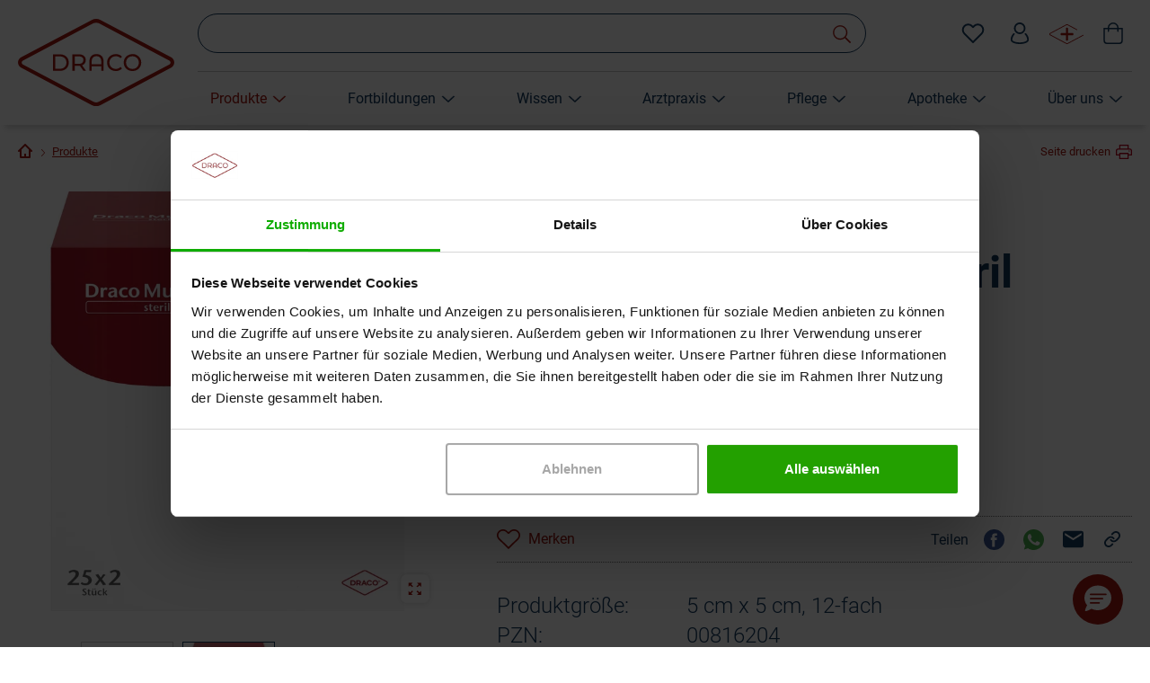

--- FILE ---
content_type: text/html; charset=utf-8
request_url: https://www.draco.de/produktdetails/draco-mull-schlitzkompressen-steril/
body_size: 56081
content:
<!DOCTYPE html>
<html lang="de">
<head>

<meta charset="utf-8">
<!-- 
	Built by Raphael GmbH | www.raphael-gmbh.de

	This website is powered by TYPO3 - inspiring people to share!
	TYPO3 is a free open source Content Management Framework initially created by Kasper Skaarhoj and licensed under GNU/GPL.
	TYPO3 is copyright 1998-2026 of Kasper Skaarhoj. Extensions are copyright of their respective owners.
	Information and contribution at https://typo3.org/
-->



<title>Draco Mull-Schlitzkompressen, steril</title>
<meta name="description" content="Draco Mull-Schlitzkompressen steril sind Kompressen aus 100% Baumwolle ✓ mit Y-Schnitt ✓ zur Wundversorgung bei Drainagen und Tracheotomien ✓

">
<meta http-equiv="x-ua-compatible" content="IE=edge">
<meta name="generator" content="TYPO3 CMS">
<meta name="viewport" content="width=device-width, initial-scale=1">
<meta name="twitter:card" content="summary">
<meta name="apple-mobile-web-app-capable" content="no">


<link rel="stylesheet" href="/typo3temp/assets/compressed/merged-74e0b44b84ea7167e2b06ea7b2a441cf-54bce1367554adf12130c5c9d3022f4a.css?1765963049" media="all">




<script src="/typo3temp/assets/compressed/merged-a42ba9dcf9a84eb718045b0e4a512f55-8544ecec6e49d6699de01c82788ca698.js?1765963012"></script>

<script>
/*<![CDATA[*/
/*TS_inlineJS*/
function css_browser_selector(u){var ua=u.toLowerCase(),is=function(t){return ua.indexOf(t)>-1},g="gecko",w="webkit",s="safari",c="chrome",o="opera",m="mobile",v=0,r=window.devicePixelRatio?(window.devicePixelRatio+"").replace(".","_"):"1";var res=[!/opera|webtv/.test(ua)&&/msie\s(\d+)/.test(ua)&&(v=RegExp.$1*1)?"ie ie"+v+(v==6||v==7?" ie67 ie678 ie6789":v==8?" ie678 ie6789":v==9?" ie6789 ie9m":v>9?" ie9m":""):/edge\/(\d+)\.(\d+)/.test(ua)&&(v=[RegExp.$1,RegExp.$2])?"ie ie"+v[0]+" ie"+v[0]+"_"+v[1]+" ie9m edge":/trident\/\d+.*?;\s*rv:(\d+)\.(\d+)\)/.test(ua)&&(v=[RegExp.$1,RegExp.$2])?"ie ie"+v[0]+" ie"+v[0]+"_"+v[1]+" ie9m":/firefox\/(\d+)\.(\d+)/.test(ua)&&(re=RegExp)?g+" ff ff"+re.$1+" ff"+re.$1+"_"+re.$2:is("gecko/")?g:is(o)?"old"+o+(/version\/(\d+)/.test(ua)?" "+o+RegExp.$1:/opera(\s|\/)(\d+)/.test(ua)?" "+o+RegExp.$2:""):is("konqueror")?"konqueror":is("blackberry")?m+" blackberry":is(c)||is("crios")?w+" "+c:is("iron")?w+" iron":!is("cpu os")&&is("applewebkit/")?w+" "+s:is("mozilla/")?g:"",is("android")?m+" android":"",is("tablet")?"tablet":"",is("opr/")?o:"",is("yabrowser")?"yandex":"",is("j2me")?m+" j2me":is("ipad; u; cpu os")?m+" chrome android tablet":is("ipad;u;cpu os")?m+" chromedef android tablet":is("iphone")?m+" ios iphone":is("ipod")?m+" ios ipod":is("ipad")?m+" ios ipad tablet":is("mac")?"mac":is("darwin")?"mac":is("webtv")?"webtv":is("win")?"win"+(is("windows nt 6.0")?" vista":""):is("freebsd")?"freebsd":is("x11")||is("linux")?"linux":"",r!="1"?" retina ratio"+r:"","js portrait"].join(" ");if(window.jQuery&&!window.jQuery.browser){window.jQuery.browser=v?{msie:1,version:v}:{}}return res}(function(d,w){var _c=css_browser_selector(navigator.userAgent);var h=d.documentElement;h.className+=" "+_c;var _d=_c.replace(/^\s*|\s*$/g,"").split(/ +/);w.CSSBS=1;for(var i=0;i<_d.length;i++){w["CSSBS_"+_d[i]]=1}var _de=function(v){return d.documentElement[v]||d.body[v]};if(w.jQuery){(function($){var p="portrait",l="landscape";var m="smartnarrow",mw="smartwide",t="tabletnarrow",tw="tabletwide",ac=m+" "+mw+" "+t+" "+tw+" pc";var $h=$(h);var to=0,cw=0;function CSSSelectorUpdateSize(){if(to!=0)return;try{var _cw=_de("clientWidth"),_ch=_de("clientHeight");if(_cw>_ch){$h.removeClass(p).addClass(l)}else{$h.removeClass(l).addClass(p)}if(_cw==cw)return;cw=_cw}catch(e){}to=setTimeout(CSSSelectorUpdateSize_,100)}function CSSSelectorUpdateSize_(){try{$h.removeClass(ac);$h.addClass(cw<=360?m:cw<=640?mw:cw<=768?t:cw<=1024?tw:"pc")}catch(e){}to=0}if(w.CSSBS_ie){setInterval(CSSSelectorUpdateSize,1e3)}else{$(w).on("resize orientationchange",CSSSelectorUpdateSize).trigger("resize")}$(w).load(CSSSelectorUpdateSize)})(w.jQuery)}})(document,window);
/*! jQuery v3.7.0 | (c) OpenJS Foundation and other contributors | jquery.org/license */ !function(e,t){"use strict";"object"==typeof module&&"object"==typeof module.exports?module.exports=e.document?t(e,!0):function(e){if(!e.document)throw new Error("jQuery requires a window with a document");return t(e)}:t(e)}("undefined"!=typeof window?window:this,function(ie,e){"use strict";var oe=[],r=Object.getPrototypeOf,ae=oe.slice,g=oe.flat?function(e){return oe.flat.call(e)}:function(e){return oe.concat.apply([],e)},s=oe.push,se=oe.indexOf,n={},i=n.toString,ue=n.hasOwnProperty,o=ue.toString,a=o.call(Object),le={},v=function(e){return"function"==typeof e&&"number"!=typeof e.nodeType&&"function"!=typeof e.item},y=function(e){return null!=e&&e===e.window},C=ie.document,u={type:!0,src:!0,nonce:!0,noModule:!0};function m(e,t,n){var r,i,o=(n=n||C).createElement("script");if(o.text=e,t)for(r in u)(i=t[r]||t.getAttribute&&t.getAttribute(r))&&o.setAttribute(r,i);n.head.appendChild(o).parentNode.removeChild(o)}function x(e){return null==e?e+"":"object"==typeof e||"function"==typeof e?n[i.call(e)]||"object":typeof e}var t="3.7.0",l=/HTML$/i,ce=function(e,t){return new ce.fn.init(e,t)};function c(e){var t=!!e&&"length"in e&&e.length,n=x(e);return!v(e)&&!y(e)&&("array"===n||0===t||"number"==typeof t&&0<t&&t-1 in e)}function fe(e,t){return e.nodeName&&e.nodeName.toLowerCase()===t.toLowerCase()}ce.fn=ce.prototype={jquery:t,constructor:ce,length:0,toArray:function(){return ae.call(this)},get:function(e){return null==e?ae.call(this):e<0?this[e+this.length]:this[e]},pushStack:function(e){var t=ce.merge(this.constructor(),e);return t.prevObject=this,t},each:function(e){return ce.each(this,e)},map:function(n){return this.pushStack(ce.map(this,function(e,t){return n.call(e,t,e)}))},slice:function(){return this.pushStack(ae.apply(this,arguments))},first:function(){return this.eq(0)},last:function(){return this.eq(-1)},even:function(){return this.pushStack(ce.grep(this,function(e,t){return(t+1)%2}))},odd:function(){return this.pushStack(ce.grep(this,function(e,t){return t%2}))},eq:function(e){var t=this.length,n=+e+(e<0?t:0);return this.pushStack(0<=n&&n<t?[this[n]]:[])},end:function(){return this.prevObject||this.constructor()},push:s,sort:oe.sort,splice:oe.splice},ce.extend=ce.fn.extend=function(){var e,t,n,r,i,o,a=arguments[0]||{},s=1,u=arguments.length,l=!1;for("boolean"==typeof a&&(l=a,a=arguments[s]||{},s++),"object"==typeof a||v(a)||(a={}),s===u&&(a=this,s--);s<u;s++)if(null!=(e=arguments[s]))for(t in e)r=e[t],"__proto__"!==t&&a!==r&&(l&&r&&(ce.isPlainObject(r)||(i=Array.isArray(r)))?(n=a[t],o=i&&!Array.isArray(n)?[]:i||ce.isPlainObject(n)?n:{},i=!1,a[t]=ce.extend(l,o,r)):void 0!==r&&(a[t]=r));return a},ce.extend({expando:"jQuery"+(t+Math.random()).replace(/\D/g,""),isReady:!0,error:function(e){throw new Error(e)},noop:function(){},isPlainObject:function(e){var t,n;return!(!e||"[object Object]"!==i.call(e))&&(!(t=r(e))||"function"==typeof(n=ue.call(t,"constructor")&&t.constructor)&&o.call(n)===a)},isEmptyObject:function(e){var t;for(t in e)return!1;return!0},globalEval:function(e,t,n){m(e,{nonce:t&&t.nonce},n)},each:function(e,t){var n,r=0;if(c(e)){for(n=e.length;r<n;r++)if(!1===t.call(e[r],r,e[r]))break}else for(r in e)if(!1===t.call(e[r],r,e[r]))break;return e},text:function(e){var t,n="",r=0,i=e.nodeType;if(i){if(1===i||9===i||11===i)return e.textContent;if(3===i||4===i)return e.nodeValue}else while(t=e[r++])n+=ce.text(t);return n},makeArray:function(e,t){var n=t||[];return null!=e&&(c(Object(e))?ce.merge(n,"string"==typeof e?[e]:e):s.call(n,e)),n},inArray:function(e,t,n){return null==t?-1:se.call(t,e,n)},isXMLDoc:function(e){var t=e&&e.namespaceURI,n=e&&(e.ownerDocument||e).documentElement;return!l.test(t||n&&n.nodeName||"HTML")},merge:function(e,t){for(var n=+t.length,r=0,i=e.length;r<n;r++)e[i++]=t[r];return e.length=i,e},grep:function(e,t,n){for(var r=[],i=0,o=e.length,a=!n;i<o;i++)!t(e[i],i)!==a&&r.push(e[i]);return r},map:function(e,t,n){var r,i,o=0,a=[];if(c(e))for(r=e.length;o<r;o++)null!=(i=t(e[o],o,n))&&a.push(i);else for(o in e)null!=(i=t(e[o],o,n))&&a.push(i);return g(a)},guid:1,support:le}),"function"==typeof Symbol&&(ce.fn[Symbol.iterator]=oe[Symbol.iterator]),ce.each("Boolean Number String Function Array Date RegExp Object Error Symbol".split(" "),function(e,t){n["[object "+t+"]"]=t.toLowerCase()});var pe=oe.pop,de=oe.sort,he=oe.splice,ge="[\\x20\\t\\r\\n\\f]",ve=new RegExp("^"+ge+"+|((?:^|[^\\\\])(?:\\\\.)*)"+ge+"+$","g");ce.contains=function(e,t){var n=t&&t.parentNode;return e===n||!(!n||1!==n.nodeType||!(e.contains?e.contains(n):e.compareDocumentPosition&&16&e.compareDocumentPosition(n)))};var f=/([\0-\x1f\x7f]|^-?\d)|^-$|[^\x80-\uFFFF\w-]/g;function p(e,t){return t?"\0"===e?"\ufffd":e.slice(0,-1)+"\\"+e.charCodeAt(e.length-1).toString(16)+" ":"\\"+e}ce.escapeSelector=function(e){return(e+"").replace(f,p)};var ye=C,me=s;!function(){var e,b,w,o,a,T,r,C,d,i,k=me,S=ce.expando,E=0,n=0,s=W(),c=W(),u=W(),h=W(),l=function(e,t){return e===t&&(a=!0),0},f="checked|selected|async|autofocus|autoplay|controls|defer|disabled|hidden|ismap|loop|multiple|open|readonly|required|scoped",t="(?:\\\\[\\da-fA-F]{1,6}"+ge+"?|\\\\[^\\r\\n\\f]|[\\w-]|[^\0-\\x7f])+",p="\\["+ge+"*("+t+")(?:"+ge+"*([*^$|!~]?=)"+ge+"*(?:'((?:\\\\.|[^\\\\'])*)'|\"((?:\\\\.|[^\\\\\"])*)\"|("+t+"))|)"+ge+"*\\]",g=":("+t+")(?:\\((('((?:\\\\.|[^\\\\'])*)'|\"((?:\\\\.|[^\\\\\"])*)\")|((?:\\\\.|[^\\\\()[\\]]|"+p+")*)|.*)\\)|)",v=new RegExp(ge+"+","g"),y=new RegExp("^"+ge+"*,"+ge+"*"),m=new RegExp("^"+ge+"*([>+~]|"+ge+")"+ge+"*"),x=new RegExp(ge+"|>"),j=new RegExp(g),A=new RegExp("^"+t+"$"),D={ID:new RegExp("^#("+t+")"),CLASS:new RegExp("^\\.("+t+")"),TAG:new RegExp("^("+t+"|[*])"),ATTR:new RegExp("^"+p),PSEUDO:new RegExp("^"+g),CHILD:new RegExp("^:(only|first|last|nth|nth-last)-(child|of-type)(?:\\("+ge+"*(even|odd|(([+-]|)(\\d*)n|)"+ge+"*(?:([+-]|)"+ge+"*(\\d+)|))"+ge+"*\\)|)","i"),bool:new RegExp("^(?:"+f+")$","i"),needsContext:new RegExp("^"+ge+"*[>+~]|:(even|odd|eq|gt|lt|nth|first|last)(?:\\("+ge+"*((?:-\\d)?\\d*)"+ge+"*\\)|)(?=[^-]|$)","i")},N=/^(?:input|select|textarea|button)$/i,q=/^h\d$/i,L=/^(?:#([\w-]+)|(\w+)|\.([\w-]+))$/,H=/[+~]/,O=new RegExp("\\\\[\\da-fA-F]{1,6}"+ge+"?|\\\\([^\\r\\n\\f])","g"),P=function(e,t){var n="0x"+e.slice(1)-65536;return t||(n<0?String.fromCharCode(n+65536):String.fromCharCode(n>>10|55296,1023&n|56320))},R=function(){V()},M=J(function(e){return!0===e.disabled&&fe(e,"fieldset")},{dir:"parentNode",next:"legend"});try{k.apply(oe=ae.call(ye.childNodes),ye.childNodes),oe[ye.childNodes.length].nodeType}catch(e){k={apply:function(e,t){me.apply(e,ae.call(t))},call:function(e){me.apply(e,ae.call(arguments,1))}}}function I(t,e,n,r){var i,o,a,s,u,l,c,f=e&&e.ownerDocument,p=e?e.nodeType:9;if(n=n||[],"string"!=typeof t||!t||1!==p&&9!==p&&11!==p)return n;if(!r&&(V(e),e=e||T,C)){if(11!==p&&(u=L.exec(t)))if(i=u[1]){if(9===p){if(!(a=e.getElementById(i)))return n;if(a.id===i)return k.call(n,a),n}else if(f&&(a=f.getElementById(i))&&I.contains(e,a)&&a.id===i)return k.call(n,a),n}else{if(u[2])return k.apply(n,e.getElementsByTagName(t)),n;if((i=u[3])&&e.getElementsByClassName)return k.apply(n,e.getElementsByClassName(i)),n}if(!(h[t+" "]||d&&d.test(t))){if(c=t,f=e,1===p&&(x.test(t)||m.test(t))){(f=H.test(t)&&z(e.parentNode)||e)==e&&le.scope||((s=e.getAttribute("id"))?s=ce.escapeSelector(s):e.setAttribute("id",s=S)),o=(l=Y(t)).length;while(o--)l[o]=(s?"#"+s:":scope")+" "+Q(l[o]);c=l.join(",")}try{return k.apply(n,f.querySelectorAll(c)),n}catch(e){h(t,!0)}finally{s===S&&e.removeAttribute("id")}}}return re(t.replace(ve,"$1"),e,n,r)}function W(){var r=[];return function e(t,n){return r.push(t+" ")>b.cacheLength&&delete e[r.shift()],e[t+" "]=n}}function F(e){return e[S]=!0,e}function $(e){var t=T.createElement("fieldset");try{return!!e(t)}catch(e){return!1}finally{t.parentNode&&t.parentNode.removeChild(t),t=null}}function B(t){return function(e){return fe(e,"input")&&e.type===t}}function _(t){return function(e){return(fe(e,"input")||fe(e,"button"))&&e.type===t}}function X(t){return function(e){return"form"in e?e.parentNode&&!1===e.disabled?"label"in e?"label"in e.parentNode?e.parentNode.disabled===t:e.disabled===t:e.isDisabled===t||e.isDisabled!==!t&&M(e)===t:e.disabled===t:"label"in e&&e.disabled===t}}function U(a){return F(function(o){return o=+o,F(function(e,t){var n,r=a([],e.length,o),i=r.length;while(i--)e[n=r[i]]&&(e[n]=!(t[n]=e[n]))})})}function z(e){return e&&"undefined"!=typeof e.getElementsByTagName&&e}function V(e){var t,n=e?e.ownerDocument||e:ye;return n!=T&&9===n.nodeType&&n.documentElement&&(r=(T=n).documentElement,C=!ce.isXMLDoc(T),i=r.matches||r.webkitMatchesSelector||r.msMatchesSelector,ye!=T&&(t=T.defaultView)&&t.top!==t&&t.addEventListener("unload",R),le.getById=$(function(e){return r.appendChild(e).id=ce.expando,!T.getElementsByName||!T.getElementsByName(ce.expando).length}),le.disconnectedMatch=$(function(e){return i.call(e,"*")}),le.scope=$(function(){return T.querySelectorAll(":scope")}),le.cssHas=$(function(){try{return T.querySelector(":has(*,:jqfake)"),!1}catch(e){return!0}}),le.getById?(b.filter.ID=function(e){var t=e.replace(O,P);return function(e){return e.getAttribute("id")===t}},b.find.ID=function(e,t){if("undefined"!=typeof t.getElementById&&C){var n=t.getElementById(e);return n?[n]:[]}}):(b.filter.ID=function(e){var n=e.replace(O,P);return function(e){var t="undefined"!=typeof e.getAttributeNode&&e.getAttributeNode("id");return t&&t.value===n}},b.find.ID=function(e,t){if("undefined"!=typeof t.getElementById&&C){var n,r,i,o=t.getElementById(e);if(o){if((n=o.getAttributeNode("id"))&&n.value===e)return[o];i=t.getElementsByName(e),r=0;while(o=i[r++])if((n=o.getAttributeNode("id"))&&n.value===e)return[o]}return[]}}),b.find.TAG=function(e,t){return"undefined"!=typeof t.getElementsByTagName?t.getElementsByTagName(e):t.querySelectorAll(e)},b.find.CLASS=function(e,t){if("undefined"!=typeof t.getElementsByClassName&&C)return t.getElementsByClassName(e)},d=[],$(function(e){var t;r.appendChild(e).innerHTML="<a id='"+S+"' href='' disabled='disabled'></a><select id='"+S+"-\r\\' disabled='disabled'><option selected=''></option></select>",e.querySelectorAll("[selected]").length||d.push("\\["+ge+"*(?:value|"+f+")"),e.querySelectorAll("[id~="+S+"-]").length||d.push("~="),e.querySelectorAll("a#"+S+"+*").length||d.push(".#.+[+~]"),e.querySelectorAll(":checked").length||d.push(":checked"),(t=T.createElement("input")).setAttribute("type","hidden"),e.appendChild(t).setAttribute("name","D"),r.appendChild(e).disabled=!0,2!==e.querySelectorAll(":disabled").length&&d.push(":enabled",":disabled"),(t=T.createElement("input")).setAttribute("name",""),e.appendChild(t),e.querySelectorAll("[name='']").length||d.push("\\["+ge+"*name"+ge+"*="+ge+"*(?:''|\"\")")}),le.cssHas||d.push(":has"),d=d.length&&new RegExp(d.join("|")),l=function(e,t){if(e===t)return a=!0,0;var n=!e.compareDocumentPosition-!t.compareDocumentPosition;return n||(1&(n=(e.ownerDocument||e)==(t.ownerDocument||t)?e.compareDocumentPosition(t):1)||!le.sortDetached&&t.compareDocumentPosition(e)===n?e===T||e.ownerDocument==ye&&I.contains(ye,e)?-1:t===T||t.ownerDocument==ye&&I.contains(ye,t)?1:o?se.call(o,e)-se.call(o,t):0:4&n?-1:1)}),T}for(e in I.matches=function(e,t){return I(e,null,null,t)},I.matchesSelector=function(e,t){if(V(e),C&&!h[t+" "]&&(!d||!d.test(t)))try{var n=i.call(e,t);if(n||le.disconnectedMatch||e.document&&11!==e.document.nodeType)return n}catch(e){h(t,!0)}return 0<I(t,T,null,[e]).length},I.contains=function(e,t){return(e.ownerDocument||e)!=T&&V(e),ce.contains(e,t)},I.attr=function(e,t){(e.ownerDocument||e)!=T&&V(e);var n=b.attrHandle[t.toLowerCase()],r=n&&ue.call(b.attrHandle,t.toLowerCase())?n(e,t,!C):void 0;return void 0!==r?r:e.getAttribute(t)},I.error=function(e){throw new Error("Syntax error, unrecognized expression: "+e)},ce.uniqueSort=function(e){var t,n=[],r=0,i=0;if(a=!le.sortStable,o=!le.sortStable&&ae.call(e,0),de.call(e,l),a){while(t=e[i++])t===e[i]&&(r=n.push(i));while(r--)he.call(e,n[r],1)}return o=null,e},ce.fn.uniqueSort=function(){return this.pushStack(ce.uniqueSort(ae.apply(this)))},(b=ce.expr={cacheLength:50,createPseudo:F,match:D,attrHandle:{},find:{},relative:{">":{dir:"parentNode",first:!0}," ":{dir:"parentNode"},"+":{dir:"previousSibling",first:!0},"~":{dir:"previousSibling"}},preFilter:{ATTR:function(e){return e[1]=e[1].replace(O,P),e[3]=(e[3]||e[4]||e[5]||"").replace(O,P),"~="===e[2]&&(e[3]=" "+e[3]+" "),e.slice(0,4)},CHILD:function(e){return e[1]=e[1].toLowerCase(),"nth"===e[1].slice(0,3)?(e[3]||I.error(e[0]),e[4]=+(e[4]?e[5]+(e[6]||1):2*("even"===e[3]||"odd"===e[3])),e[5]=+(e[7]+e[8]||"odd"===e[3])):e[3]&&I.error(e[0]),e},PSEUDO:function(e){var t,n=!e[6]&&e[2];return D.CHILD.test(e[0])?null:(e[3]?e[2]=e[4]||e[5]||"":n&&j.test(n)&&(t=Y(n,!0))&&(t=n.indexOf(")",n.length-t)-n.length)&&(e[0]=e[0].slice(0,t),e[2]=n.slice(0,t)),e.slice(0,3))}},filter:{TAG:function(e){var t=e.replace(O,P).toLowerCase();return"*"===e?function(){return!0}:function(e){return fe(e,t)}},CLASS:function(e){var t=s[e+" "];return t||(t=new RegExp("(^|"+ge+")"+e+"("+ge+"|$)"))&&s(e,function(e){return t.test("string"==typeof e.className&&e.className||"undefined"!=typeof e.getAttribute&&e.getAttribute("class")||"")})},ATTR:function(n,r,i){return function(e){var t=I.attr(e,n);return null==t?"!="===r:!r||(t+="","="===r?t===i:"!="===r?t!==i:"^="===r?i&&0===t.indexOf(i):"*="===r?i&&-1<t.indexOf(i):"$="===r?i&&t.slice(-i.length)===i:"~="===r?-1<(" "+t.replace(v," ")+" ").indexOf(i):"|="===r&&(t===i||t.slice(0,i.length+1)===i+"-"))}},CHILD:function(d,e,t,h,g){var v="nth"!==d.slice(0,3),y="last"!==d.slice(-4),m="of-type"===e;return 1===h&&0===g?function(e){return!!e.parentNode}:function(e,t,n){var r,i,o,a,s,u=v!==y?"nextSibling":"previousSibling",l=e.parentNode,c=m&&e.nodeName.toLowerCase(),f=!n&&!m,p=!1;if(l){if(v){while(u){o=e;while(o=o[u])if(m?fe(o,c):1===o.nodeType)return!1;s=u="only"===d&&!s&&"nextSibling"}return!0}if(s=[y?l.firstChild:l.lastChild],y&&f){p=(a=(r=(i=l[S]||(l[S]={}))[d]||[])[0]===E&&r[1])&&r[2],o=a&&l.childNodes[a];while(o=++a&&o&&o[u]||(p=a=0)||s.pop())if(1===o.nodeType&&++p&&o===e){i[d]=[E,a,p];break}}else if(f&&(p=a=(r=(i=e[S]||(e[S]={}))[d]||[])[0]===E&&r[1]),!1===p)while(o=++a&&o&&o[u]||(p=a=0)||s.pop())if((m?fe(o,c):1===o.nodeType)&&++p&&(f&&((i=o[S]||(o[S]={}))[d]=[E,p]),o===e))break;return(p-=g)===h||p%h==0&&0<=p/h}}},PSEUDO:function(e,o){var t,a=b.pseudos[e]||b.setFilters[e.toLowerCase()]||I.error("unsupported pseudo: "+e);return a[S]?a(o):1<a.length?(t=[e,e,"",o],b.setFilters.hasOwnProperty(e.toLowerCase())?F(function(e,t){var n,r=a(e,o),i=r.length;while(i--)e[n=se.call(e,r[i])]=!(t[n]=r[i])}):function(e){return a(e,0,t)}):a}},pseudos:{not:F(function(e){var r=[],i=[],s=ne(e.replace(ve,"$1"));return s[S]?F(function(e,t,n,r){var i,o=s(e,null,r,[]),a=e.length;while(a--)(i=o[a])&&(e[a]=!(t[a]=i))}):function(e,t,n){return r[0]=e,s(r,null,n,i),r[0]=null,!i.pop()}}),has:F(function(t){return function(e){return 0<I(t,e).length}}),contains:F(function(t){return t=t.replace(O,P),function(e){return-1<(e.textContent||ce.text(e)).indexOf(t)}}),lang:F(function(n){return A.test(n||"")||I.error("unsupported lang: "+n),n=n.replace(O,P).toLowerCase(),function(e){var t;do{if(t=C?e.lang:e.getAttribute("xml:lang")||e.getAttribute("lang"))return(t=t.toLowerCase())===n||0===t.indexOf(n+"-")}while((e=e.parentNode)&&1===e.nodeType);return!1}}),target:function(e){var t=ie.location&&ie.location.hash;return t&&t.slice(1)===e.id},root:function(e){return e===r},focus:function(e){return e===function(){try{return T.activeElement}catch(e){}}()&&T.hasFocus()&&!!(e.type||e.href||~e.tabIndex)},enabled:X(!1),disabled:X(!0),checked:function(e){return fe(e,"input")&&!!e.checked||fe(e,"option")&&!!e.selected},selected:function(e){return e.parentNode&&e.parentNode.selectedIndex,!0===e.selected},empty:function(e){for(e=e.firstChild;e;e=e.nextSibling)if(e.nodeType<6)return!1;return!0},parent:function(e){return!b.pseudos.empty(e)},header:function(e){return q.test(e.nodeName)},input:function(e){return N.test(e.nodeName)},button:function(e){return fe(e,"input")&&"button"===e.type||fe(e,"button")},text:function(e){var t;return fe(e,"input")&&"text"===e.type&&(null==(t=e.getAttribute("type"))||"text"===t.toLowerCase())},first:U(function(){return[0]}),last:U(function(e,t){return[t-1]}),eq:U(function(e,t,n){return[n<0?n+t:n]}),even:U(function(e,t){for(var n=0;n<t;n+=2)e.push(n);return e}),odd:U(function(e,t){for(var n=1;n<t;n+=2)e.push(n);return e}),lt:U(function(e,t,n){var r;for(r=n<0?n+t:t<n?t:n;0<=--r;)e.push(r);return e}),gt:U(function(e,t,n){for(var r=n<0?n+t:n;++r<t;)e.push(r);return e})}}).pseudos.nth=b.pseudos.eq,{radio:!0,checkbox:!0,file:!0,password:!0,image:!0})b.pseudos[e]=B(e);for(e in{submit:!0,reset:!0})b.pseudos[e]=_(e);function G(){}function Y(e,t){var n,r,i,o,a,s,u,l=c[e+" "];if(l)return t?0:l.slice(0);a=e,s=[],u=b.preFilter;while(a){for(o in n&&!(r=y.exec(a))||(r&&(a=a.slice(r[0].length)||a),s.push(i=[])),n=!1,(r=m.exec(a))&&(n=r.shift(),i.push({value:n,type:r[0].replace(ve," ")}),a=a.slice(n.length)),b.filter)!(r=D[o].exec(a))||u[o]&&!(r=u[o](r))||(n=r.shift(),i.push({value:n,type:o,matches:r}),a=a.slice(n.length));if(!n)break}return t?a.length:a?I.error(e):c(e,s).slice(0)}function Q(e){for(var t=0,n=e.length,r="";t<n;t++)r+=e[t].value;return r}function J(a,e,t){var s=e.dir,u=e.next,l=u||s,c=t&&"parentNode"===l,f=n++;return e.first?function(e,t,n){while(e=e[s])if(1===e.nodeType||c)return a(e,t,n);return!1}:function(e,t,n){var r,i,o=[E,f];if(n){while(e=e[s])if((1===e.nodeType||c)&&a(e,t,n))return!0}else while(e=e[s])if(1===e.nodeType||c)if(i=e[S]||(e[S]={}),u&&fe(e,u))e=e[s]||e;else{if((r=i[l])&&r[0]===E&&r[1]===f)return o[2]=r[2];if((i[l]=o)[2]=a(e,t,n))return!0}return!1}}function K(i){return 1<i.length?function(e,t,n){var r=i.length;while(r--)if(!i[r](e,t,n))return!1;return!0}:i[0]}function Z(e,t,n,r,i){for(var o,a=[],s=0,u=e.length,l=null!=t;s<u;s++)(o=e[s])&&(n&&!n(o,r,i)||(a.push(o),l&&t.push(s)));return a}function ee(d,h,g,v,y,e){return v&&!v[S]&&(v=ee(v)),y&&!y[S]&&(y=ee(y,e)),F(function(e,t,n,r){var i,o,a,s,u=[],l=[],c=t.length,f=e||function(e,t,n){for(var r=0,i=t.length;r<i;r++)I(e,t[r],n);return n}(h||"*",n.nodeType?[n]:n,[]),p=!d||!e&&h?f:Z(f,u,d,n,r);if(g?g(p,s=y||(e?d:c||v)?[]:t,n,r):s=p,v){i=Z(s,l),v(i,[],n,r),o=i.length;while(o--)(a=i[o])&&(s[l[o]]=!(p[l[o]]=a))}if(e){if(y||d){if(y){i=[],o=s.length;while(o--)(a=s[o])&&i.push(p[o]=a);y(null,s=[],i,r)}o=s.length;while(o--)(a=s[o])&&-1<(i=y?se.call(e,a):u[o])&&(e[i]=!(t[i]=a))}}else s=Z(s===t?s.splice(c,s.length):s),y?y(null,t,s,r):k.apply(t,s)})}function te(e){for(var i,t,n,r=e.length,o=b.relative[e[0].type],a=o||b.relative[" "],s=o?1:0,u=J(function(e){return e===i},a,!0),l=J(function(e){return-1<se.call(i,e)},a,!0),c=[function(e,t,n){var r=!o&&(n||t!=w)||((i=t).nodeType?u(e,t,n):l(e,t,n));return i=null,r}];s<r;s++)if(t=b.relative[e[s].type])c=[J(K(c),t)];else{if((t=b.filter[e[s].type].apply(null,e[s].matches))[S]){for(n=++s;n<r;n++)if(b.relative[e[n].type])break;return ee(1<s&&K(c),1<s&&Q(e.slice(0,s-1).concat({value:" "===e[s-2].type?"*":""})).replace(ve,"$1"),t,s<n&&te(e.slice(s,n)),n<r&&te(e=e.slice(n)),n<r&&Q(e))}c.push(t)}return K(c)}function ne(e,t){var n,v,y,m,x,r,i=[],o=[],a=u[e+" "];if(!a){t||(t=Y(e)),n=t.length;while(n--)(a=te(t[n]))[S]?i.push(a):o.push(a);(a=u(e,(v=o,m=0<(y=i).length,x=0<v.length,r=function(e,t,n,r,i){var o,a,s,u=0,l="0",c=e&&[],f=[],p=w,d=e||x&&b.find.TAG("*",i),h=E+=null==p?1:Math.random()||.1,g=d.length;for(i&&(w=t==T||t||i);l!==g&&null!=(o=d[l]);l++){if(x&&o){a=0,t||o.ownerDocument==T||(V(o),n=!C);while(s=v[a++])if(s(o,t||T,n)){k.call(r,o);break}i&&(E=h)}m&&((o=!s&&o)&&u--,e&&c.push(o))}if(u+=l,m&&l!==u){a=0;while(s=y[a++])s(c,f,t,n);if(e){if(0<u)while(l--)c[l]||f[l]||(f[l]=pe.call(r));f=Z(f)}k.apply(r,f),i&&!e&&0<f.length&&1<u+y.length&&ce.uniqueSort(r)}return i&&(E=h,w=p),c},m?F(r):r))).selector=e}return a}function re(e,t,n,r){var i,o,a,s,u,l="function"==typeof e&&e,c=!r&&Y(e=l.selector||e);if(n=n||[],1===c.length){if(2<(o=c[0]=c[0].slice(0)).length&&"ID"===(a=o[0]).type&&9===t.nodeType&&C&&b.relative[o[1].type]){if(!(t=(b.find.ID(a.matches[0].replace(O,P),t)||[])[0]))return n;l&&(t=t.parentNode),e=e.slice(o.shift().value.length)}i=D.needsContext.test(e)?0:o.length;while(i--){if(a=o[i],b.relative[s=a.type])break;if((u=b.find[s])&&(r=u(a.matches[0].replace(O,P),H.test(o[0].type)&&z(t.parentNode)||t))){if(o.splice(i,1),!(e=r.length&&Q(o)))return k.apply(n,r),n;break}}}return(l||ne(e,c))(r,t,!C,n,!t||H.test(e)&&z(t.parentNode)||t),n}G.prototype=b.filters=b.pseudos,b.setFilters=new G,le.sortStable=S.split("").sort(l).join("")===S,V(),le.sortDetached=$(function(e){return 1&e.compareDocumentPosition(T.createElement("fieldset"))}),ce.find=I,ce.expr[":"]=ce.expr.pseudos,ce.unique=ce.uniqueSort,I.compile=ne,I.select=re,I.setDocument=V,I.escape=ce.escapeSelector,I.getText=ce.text,I.isXML=ce.isXMLDoc,I.selectors=ce.expr,I.support=ce.support,I.uniqueSort=ce.uniqueSort}();var d=function(e,t,n){var r=[],i=void 0!==n;while((e=e[t])&&9!==e.nodeType)if(1===e.nodeType){if(i&&ce(e).is(n))break;r.push(e)}return r},h=function(e,t){for(var n=[];e;e=e.nextSibling)1===e.nodeType&&e!==t&&n.push(e);return n},b=ce.expr.match.needsContext,w=/^<([a-z][^\/\0>:\x20\t\r\n\f]*)[\x20\t\r\n\f]*\/?>(?:<\/\1>|)$/i;function T(e,n,r){return v(n)?ce.grep(e,function(e,t){return!!n.call(e,t,e)!==r}):n.nodeType?ce.grep(e,function(e){return e===n!==r}):"string"!=typeof n?ce.grep(e,function(e){return-1<se.call(n,e)!==r}):ce.filter(n,e,r)}ce.filter=function(e,t,n){var r=t[0];return n&&(e=":not("+e+")"),1===t.length&&1===r.nodeType?ce.find.matchesSelector(r,e)?[r]:[]:ce.find.matches(e,ce.grep(t,function(e){return 1===e.nodeType}))},ce.fn.extend({find:function(e){var t,n,r=this.length,i=this;if("string"!=typeof e)return this.pushStack(ce(e).filter(function(){for(t=0;t<r;t++)if(ce.contains(i[t],this))return!0}));for(n=this.pushStack([]),t=0;t<r;t++)ce.find(e,i[t],n);return 1<r?ce.uniqueSort(n):n},filter:function(e){return this.pushStack(T(this,e||[],!1))},not:function(e){return this.pushStack(T(this,e||[],!0))},is:function(e){return!!T(this,"string"==typeof e&&b.test(e)?ce(e):e||[],!1).length}});var k,S=/^(?:\s*(<[\w\W]+>)[^>]*|#([\w-]+))$/;(ce.fn.init=function(e,t,n){var r,i;if(!e)return this;if(n=n||k,"string"==typeof e){if(!(r="<"===e[0]&&">"===e[e.length-1]&&3<=e.length?[null,e,null]:S.exec(e))||!r[1]&&t)return!t||t.jquery?(t||n).find(e):this.constructor(t).find(e);if(r[1]){if(t=t instanceof ce?t[0]:t,ce.merge(this,ce.parseHTML(r[1],t&&t.nodeType?t.ownerDocument||t:C,!0)),w.test(r[1])&&ce.isPlainObject(t))for(r in t)v(this[r])?this[r](t[r]):this.attr(r,t[r]);return this}return(i=C.getElementById(r[2]))&&(this[0]=i,this.length=1),this}return e.nodeType?(this[0]=e,this.length=1,this):v(e)?void 0!==n.ready?n.ready(e):e(ce):ce.makeArray(e,this)}).prototype=ce.fn,k=ce(C);var E=/^(?:parents|prev(?:Until|All))/,j={children:!0,contents:!0,next:!0,prev:!0};function A(e,t){while((e=e[t])&&1!==e.nodeType);return e}ce.fn.extend({has:function(e){var t=ce(e,this),n=t.length;return this.filter(function(){for(var e=0;e<n;e++)if(ce.contains(this,t[e]))return!0})},closest:function(e,t){var n,r=0,i=this.length,o=[],a="string"!=typeof e&&ce(e);if(!b.test(e))for(;r<i;r++)for(n=this[r];n&&n!==t;n=n.parentNode)if(n.nodeType<11&&(a?-1<a.index(n):1===n.nodeType&&ce.find.matchesSelector(n,e))){o.push(n);break}return this.pushStack(1<o.length?ce.uniqueSort(o):o)},index:function(e){return e?"string"==typeof e?se.call(ce(e),this[0]):se.call(this,e.jquery?e[0]:e):this[0]&&this[0].parentNode?this.first().prevAll().length:-1},add:function(e,t){return this.pushStack(ce.uniqueSort(ce.merge(this.get(),ce(e,t))))},addBack:function(e){return this.add(null==e?this.prevObject:this.prevObject.filter(e))}}),ce.each({parent:function(e){var t=e.parentNode;return t&&11!==t.nodeType?t:null},parents:function(e){return d(e,"parentNode")},parentsUntil:function(e,t,n){return d(e,"parentNode",n)},next:function(e){return A(e,"nextSibling")},prev:function(e){return A(e,"previousSibling")},nextAll:function(e){return d(e,"nextSibling")},prevAll:function(e){return d(e,"previousSibling")},nextUntil:function(e,t,n){return d(e,"nextSibling",n)},prevUntil:function(e,t,n){return d(e,"previousSibling",n)},siblings:function(e){return h((e.parentNode||{}).firstChild,e)},children:function(e){return h(e.firstChild)},contents:function(e){return null!=e.contentDocument&&r(e.contentDocument)?e.contentDocument:(fe(e,"template")&&(e=e.content||e),ce.merge([],e.childNodes))}},function(r,i){ce.fn[r]=function(e,t){var n=ce.map(this,i,e);return"Until"!==r.slice(-5)&&(t=e),t&&"string"==typeof t&&(n=ce.filter(t,n)),1<this.length&&(j[r]||ce.uniqueSort(n),E.test(r)&&n.reverse()),this.pushStack(n)}});var D=/[^\x20\t\r\n\f]+/g;function N(e){return e}function q(e){throw e}function L(e,t,n,r){var i;try{e&&v(i=e.promise)?i.call(e).done(t).fail(n):e&&v(i=e.then)?i.call(e,t,n):t.apply(void 0,[e].slice(r))}catch(e){n.apply(void 0,[e])}}ce.Callbacks=function(r){var e,n;r="string"==typeof r?(e=r,n={},ce.each(e.match(D)||[],function(e,t){n[t]=!0}),n):ce.extend({},r);var i,t,o,a,s=[],u=[],l=-1,c=function(){for(a=a||r.once,o=i=!0;u.length;l=-1){t=u.shift();while(++l<s.length)!1===s[l].apply(t[0],t[1])&&r.stopOnFalse&&(l=s.length,t=!1)}r.memory||(t=!1),i=!1,a&&(s=t?[]:"")},f={add:function(){return s&&(t&&!i&&(l=s.length-1,u.push(t)),function n(e){ce.each(e,function(e,t){v(t)?r.unique&&f.has(t)||s.push(t):t&&t.length&&"string"!==x(t)&&n(t)})}(arguments),t&&!i&&c()),this},remove:function(){return ce.each(arguments,function(e,t){var n;while(-1<(n=ce.inArray(t,s,n)))s.splice(n,1),n<=l&&l--}),this},has:function(e){return e?-1<ce.inArray(e,s):0<s.length},empty:function(){return s&&(s=[]),this},disable:function(){return a=u=[],s=t="",this},disabled:function(){return!s},lock:function(){return a=u=[],t||i||(s=t=""),this},locked:function(){return!!a},fireWith:function(e,t){return a||(t=[e,(t=t||[]).slice?t.slice():t],u.push(t),i||c()),this},fire:function(){return f.fireWith(this,arguments),this},fired:function(){return!!o}};return f},ce.extend({Deferred:function(e){var o=[["notify","progress",ce.Callbacks("memory"),ce.Callbacks("memory"),2],["resolve","done",ce.Callbacks("once memory"),ce.Callbacks("once memory"),0,"resolved"],["reject","fail",ce.Callbacks("once memory"),ce.Callbacks("once memory"),1,"rejected"]],i="pending",a={state:function(){return i},always:function(){return s.done(arguments).fail(arguments),this},"catch":function(e){return a.then(null,e)},pipe:function(){var i=arguments;return ce.Deferred(function(r){ce.each(o,function(e,t){var n=v(i[t[4]])&&i[t[4]];s[t[1]](function(){var e=n&&n.apply(this,arguments);e&&v(e.promise)?e.promise().progress(r.notify).done(r.resolve).fail(r.reject):r[t[0]+"With"](this,n?[e]:arguments)})}),i=null}).promise()},then:function(t,n,r){var u=0;function l(i,o,a,s){return function(){var n=this,r=arguments,e=function(){var e,t;if(!(i<u)){if((e=a.apply(n,r))===o.promise())throw new TypeError("Thenable self-resolution");t=e&&("object"==typeof e||"function"==typeof e)&&e.then,v(t)?s?t.call(e,l(u,o,N,s),l(u,o,q,s)):(u++,t.call(e,l(u,o,N,s),l(u,o,q,s),l(u,o,N,o.notifyWith))):(a!==N&&(n=void 0,r=[e]),(s||o.resolveWith)(n,r))}},t=s?e:function(){try{e()}catch(e){ce.Deferred.exceptionHook&&ce.Deferred.exceptionHook(e,t.error),u<=i+1&&(a!==q&&(n=void 0,r=[e]),o.rejectWith(n,r))}};i?t():(ce.Deferred.getErrorHook?t.error=ce.Deferred.getErrorHook():ce.Deferred.getStackHook&&(t.error=ce.Deferred.getStackHook()),ie.setTimeout(t))}}return ce.Deferred(function(e){o[0][3].add(l(0,e,v(r)?r:N,e.notifyWith)),o[1][3].add(l(0,e,v(t)?t:N)),o[2][3].add(l(0,e,v(n)?n:q))}).promise()},promise:function(e){return null!=e?ce.extend(e,a):a}},s={};return ce.each(o,function(e,t){var n=t[2],r=t[5];a[t[1]]=n.add,r&&n.add(function(){i=r},o[3-e][2].disable,o[3-e][3].disable,o[0][2].lock,o[0][3].lock),n.add(t[3].fire),s[t[0]]=function(){return s[t[0]+"With"](this===s?void 0:this,arguments),this},s[t[0]+"With"]=n.fireWith}),a.promise(s),e&&e.call(s,s),s},when:function(e){var n=arguments.length,t=n,r=Array(t),i=ae.call(arguments),o=ce.Deferred(),a=function(t){return function(e){r[t]=this,i[t]=1<arguments.length?ae.call(arguments):e,--n||o.resolveWith(r,i)}};if(n<=1&&(L(e,o.done(a(t)).resolve,o.reject,!n),"pending"===o.state()||v(i[t]&&i[t].then)))return o.then();while(t--)L(i[t],a(t),o.reject);return o.promise()}});var H=/^(Eval|Internal|Range|Reference|Syntax|Type|URI)Error$/;ce.Deferred.exceptionHook=function(e,t){ie.console&&ie.console.warn&&e&&H.test(e.name)&&ie.console.warn("jQuery.Deferred exception: "+e.message,e.stack,t)},ce.readyException=function(e){ie.setTimeout(function(){throw e})};var O=ce.Deferred();function P(){C.removeEventListener("DOMContentLoaded",P),ie.removeEventListener("load",P),ce.ready()}ce.fn.ready=function(e){return O.then(e)["catch"](function(e){ce.readyException(e)}),this},ce.extend({isReady:!1,readyWait:1,ready:function(e){(!0===e?--ce.readyWait:ce.isReady)||(ce.isReady=!0)!==e&&0<--ce.readyWait||O.resolveWith(C,[ce])}}),ce.ready.then=O.then,"complete"===C.readyState||"loading"!==C.readyState&&!C.documentElement.doScroll?ie.setTimeout(ce.ready):(C.addEventListener("DOMContentLoaded",P),ie.addEventListener("load",P));var R=function(e,t,n,r,i,o,a){var s=0,u=e.length,l=null==n;if("object"===x(n))for(s in i=!0,n)R(e,t,s,n[s],!0,o,a);else if(void 0!==r&&(i=!0,v(r)||(a=!0),l&&(a?(t.call(e,r),t=null):(l=t,t=function(e,t,n){return l.call(ce(e),n)})),t))for(;s<u;s++)t(e[s],n,a?r:r.call(e[s],s,t(e[s],n)));return i?e:l?t.call(e):u?t(e[0],n):o},M=/^-ms-/,I=/-([a-z])/g;function W(e,t){return t.toUpperCase()}function F(e){return e.replace(M,"ms-").replace(I,W)}var $=function(e){return 1===e.nodeType||9===e.nodeType||!+e.nodeType};function B(){this.expando=ce.expando+B.uid++}B.uid=1,B.prototype={cache:function(e){var t=e[this.expando];return t||(t={},$(e)&&(e.nodeType?e[this.expando]=t:Object.defineProperty(e,this.expando,{value:t,configurable:!0}))),t},set:function(e,t,n){var r,i=this.cache(e);if("string"==typeof t)i[F(t)]=n;else for(r in t)i[F(r)]=t[r];return i},get:function(e,t){return void 0===t?this.cache(e):e[this.expando]&&e[this.expando][F(t)]},access:function(e,t,n){return void 0===t||t&&"string"==typeof t&&void 0===n?this.get(e,t):(this.set(e,t,n),void 0!==n?n:t)},remove:function(e,t){var n,r=e[this.expando];if(void 0!==r){if(void 0!==t){n=(t=Array.isArray(t)?t.map(F):(t=F(t))in r?[t]:t.match(D)||[]).length;while(n--)delete r[t[n]]}(void 0===t||ce.isEmptyObject(r))&&(e.nodeType?e[this.expando]=void 0:delete e[this.expando])}},hasData:function(e){var t=e[this.expando];return void 0!==t&&!ce.isEmptyObject(t)}};var _=new B,X=new B,U=/^(?:\{[\w\W]*\}|\[[\w\W]*\])$/,z=/[A-Z]/g;function V(e,t,n){var r,i;if(void 0===n&&1===e.nodeType)if(r="data-"+t.replace(z,"-$&").toLowerCase(),"string"==typeof(n=e.getAttribute(r))){try{n="true"===(i=n)||"false"!==i&&("null"===i?null:i===+i+""?+i:U.test(i)?JSON.parse(i):i)}catch(e){}X.set(e,t,n)}else n=void 0;return n}ce.extend({hasData:function(e){return X.hasData(e)||_.hasData(e)},data:function(e,t,n){return X.access(e,t,n)},removeData:function(e,t){X.remove(e,t)},_data:function(e,t,n){return _.access(e,t,n)},_removeData:function(e,t){_.remove(e,t)}}),ce.fn.extend({data:function(n,e){var t,r,i,o=this[0],a=o&&o.attributes;if(void 0===n){if(this.length&&(i=X.get(o),1===o.nodeType&&!_.get(o,"hasDataAttrs"))){t=a.length;while(t--)a[t]&&0===(r=a[t].name).indexOf("data-")&&(r=F(r.slice(5)),V(o,r,i[r]));_.set(o,"hasDataAttrs",!0)}return i}return"object"==typeof n?this.each(function(){X.set(this,n)}):R(this,function(e){var t;if(o&&void 0===e)return void 0!==(t=X.get(o,n))?t:void 0!==(t=V(o,n))?t:void 0;this.each(function(){X.set(this,n,e)})},null,e,1<arguments.length,null,!0)},removeData:function(e){return this.each(function(){X.remove(this,e)})}}),ce.extend({queue:function(e,t,n){var r;if(e)return t=(t||"fx")+"queue",r=_.get(e,t),n&&(!r||Array.isArray(n)?r=_.access(e,t,ce.makeArray(n)):r.push(n)),r||[]},dequeue:function(e,t){t=t||"fx";var n=ce.queue(e,t),r=n.length,i=n.shift(),o=ce._queueHooks(e,t);"inprogress"===i&&(i=n.shift(),r--),i&&("fx"===t&&n.unshift("inprogress"),delete o.stop,i.call(e,function(){ce.dequeue(e,t)},o)),!r&&o&&o.empty.fire()},_queueHooks:function(e,t){var n=t+"queueHooks";return _.get(e,n)||_.access(e,n,{empty:ce.Callbacks("once memory").add(function(){_.remove(e,[t+"queue",n])})})}}),ce.fn.extend({queue:function(t,n){var e=2;return"string"!=typeof t&&(n=t,t="fx",e--),arguments.length<e?ce.queue(this[0],t):void 0===n?this:this.each(function(){var e=ce.queue(this,t,n);ce._queueHooks(this,t),"fx"===t&&"inprogress"!==e[0]&&ce.dequeue(this,t)})},dequeue:function(e){return this.each(function(){ce.dequeue(this,e)})},clearQueue:function(e){return this.queue(e||"fx",[])},promise:function(e,t){var n,r=1,i=ce.Deferred(),o=this,a=this.length,s=function(){--r||i.resolveWith(o,[o])};"string"!=typeof e&&(t=e,e=void 0),e=e||"fx";while(a--)(n=_.get(o[a],e+"queueHooks"))&&n.empty&&(r++,n.empty.add(s));return s(),i.promise(t)}});var G=/[+-]?(?:\d*\.|)\d+(?:[eE][+-]?\d+|)/.source,Y=new RegExp("^(?:([+-])=|)("+G+")([a-z%]*)$","i"),Q=["Top","Right","Bottom","Left"],J=C.documentElement,K=function(e){return ce.contains(e.ownerDocument,e)},Z={composed:!0};J.getRootNode&&(K=function(e){return ce.contains(e.ownerDocument,e)||e.getRootNode(Z)===e.ownerDocument});var ee=function(e,t){return"none"===(e=t||e).style.display||""===e.style.display&&K(e)&&"none"===ce.css(e,"display")};function te(e,t,n,r){var i,o,a=20,s=r?function(){return r.cur()}:function(){return ce.css(e,t,"")},u=s(),l=n&&n[3]||(ce.cssNumber[t]?"":"px"),c=e.nodeType&&(ce.cssNumber[t]||"px"!==l&&+u)&&Y.exec(ce.css(e,t));if(c&&c[3]!==l){u/=2,l=l||c[3],c=+u||1;while(a--)ce.style(e,t,c+l),(1-o)*(1-(o=s()/u||.5))<=0&&(a=0),c/=o;c*=2,ce.style(e,t,c+l),n=n||[]}return n&&(c=+c||+u||0,i=n[1]?c+(n[1]+1)*n[2]:+n[2],r&&(r.unit=l,r.start=c,r.end=i)),i}var ne={};function re(e,t){for(var n,r,i,o,a,s,u,l=[],c=0,f=e.length;c<f;c++)(r=e[c]).style&&(n=r.style.display,t?("none"===n&&(l[c]=_.get(r,"display")||null,l[c]||(r.style.display="")),""===r.style.display&&ee(r)&&(l[c]=(u=a=o=void 0,a=(i=r).ownerDocument,s=i.nodeName,(u=ne[s])||(o=a.body.appendChild(a.createElement(s)),u=ce.css(o,"display"),o.parentNode.removeChild(o),"none"===u&&(u="block"),ne[s]=u)))):"none"!==n&&(l[c]="none",_.set(r,"display",n)));for(c=0;c<f;c++)null!=l[c]&&(e[c].style.display=l[c]);return e}ce.fn.extend({show:function(){return re(this,!0)},hide:function(){return re(this)},toggle:function(e){return"boolean"==typeof e?e?this.show():this.hide():this.each(function(){ee(this)?ce(this).show():ce(this).hide()})}});var xe,be,we=/^(?:checkbox|radio)$/i,Te=/<([a-z][^\/\0>\x20\t\r\n\f]*)/i,Ce=/^$|^module$|\/(?:java|ecma)script/i;xe=C.createDocumentFragment().appendChild(C.createElement("div")),(be=C.createElement("input")).setAttribute("type","radio"),be.setAttribute("checked","checked"),be.setAttribute("name","t"),xe.appendChild(be),le.checkClone=xe.cloneNode(!0).cloneNode(!0).lastChild.checked,xe.innerHTML="<textarea>x</textarea>",le.noCloneChecked=!!xe.cloneNode(!0).lastChild.defaultValue,xe.innerHTML="<option></option>",le.option=!!xe.lastChild;var ke={thead:[1,"<table>","</table>"],col:[2,"<table><colgroup>","</colgroup></table>"],tr:[2,"<table><tbody>","</tbody></table>"],td:[3,"<table><tbody><tr>","</tr></tbody></table>"],_default:[0,"",""]};function Se(e,t){var n;return n="undefined"!=typeof e.getElementsByTagName?e.getElementsByTagName(t||"*"):"undefined"!=typeof e.querySelectorAll?e.querySelectorAll(t||"*"):[],void 0===t||t&&fe(e,t)?ce.merge([e],n):n}function Ee(e,t){for(var n=0,r=e.length;n<r;n++)_.set(e[n],"globalEval",!t||_.get(t[n],"globalEval"))}ke.tbody=ke.tfoot=ke.colgroup=ke.caption=ke.thead,ke.th=ke.td,le.option||(ke.optgroup=ke.option=[1,"<select multiple='multiple'>","</select>"]);var je=/<|&#?\w+;/;function Ae(e,t,n,r,i){for(var o,a,s,u,l,c,f=t.createDocumentFragment(),p=[],d=0,h=e.length;d<h;d++)if((o=e[d])||0===o)if("object"===x(o))ce.merge(p,o.nodeType?[o]:o);else if(je.test(o)){a=a||f.appendChild(t.createElement("div")),s=(Te.exec(o)||["",""])[1].toLowerCase(),u=ke[s]||ke._default,a.innerHTML=u[1]+ce.htmlPrefilter(o)+u[2],c=u[0];while(c--)a=a.lastChild;ce.merge(p,a.childNodes),(a=f.firstChild).textContent=""}else p.push(t.createTextNode(o));f.textContent="",d=0;while(o=p[d++])if(r&&-1<ce.inArray(o,r))i&&i.push(o);else if(l=K(o),a=Se(f.appendChild(o),"script"),l&&Ee(a),n){c=0;while(o=a[c++])Ce.test(o.type||"")&&n.push(o)}return f}var De=/^([^.]*)(?:\.(.+)|)/;function Ne(){return!0}function qe(){return!1}function Le(e,t,n,r,i,o){var a,s;if("object"==typeof t){for(s in"string"!=typeof n&&(r=r||n,n=void 0),t)Le(e,s,n,r,t[s],o);return e}if(null==r&&null==i?(i=n,r=n=void 0):null==i&&("string"==typeof n?(i=r,r=void 0):(i=r,r=n,n=void 0)),!1===i)i=qe;else if(!i)return e;return 1===o&&(a=i,(i=function(e){return ce().off(e),a.apply(this,arguments)}).guid=a.guid||(a.guid=ce.guid++)),e.each(function(){ce.event.add(this,t,i,r,n)})}function He(e,r,t){t?(_.set(e,r,!1),ce.event.add(e,r,{namespace:!1,handler:function(e){var t,n=_.get(this,r);if(1&e.isTrigger&&this[r]){if(n)(ce.event.special[r]||{}).delegateType&&e.stopPropagation();else if(n=ae.call(arguments),_.set(this,r,n),this[r](),t=_.get(this,r),_.set(this,r,!1),n!==t)return e.stopImmediatePropagation(),e.preventDefault(),t}else n&&(_.set(this,r,ce.event.trigger(n[0],n.slice(1),this)),e.stopPropagation(),e.isImmediatePropagationStopped=Ne)}})):void 0===_.get(e,r)&&ce.event.add(e,r,Ne)}ce.event={global:{},add:function(t,e,n,r,i){var o,a,s,u,l,c,f,p,d,h,g,v=_.get(t);if($(t)){n.handler&&(n=(o=n).handler,i=o.selector),i&&ce.find.matchesSelector(J,i),n.guid||(n.guid=ce.guid++),(u=v.events)||(u=v.events=Object.create(null)),(a=v.handle)||(a=v.handle=function(e){return"undefined"!=typeof ce&&ce.event.triggered!==e.type?ce.event.dispatch.apply(t,arguments):void 0}),l=(e=(e||"").match(D)||[""]).length;while(l--)d=g=(s=De.exec(e[l])||[])[1],h=(s[2]||"").split(".").sort(),d&&(f=ce.event.special[d]||{},d=(i?f.delegateType:f.bindType)||d,f=ce.event.special[d]||{},c=ce.extend({type:d,origType:g,data:r,handler:n,guid:n.guid,selector:i,needsContext:i&&ce.expr.match.needsContext.test(i),namespace:h.join(".")},o),(p=u[d])||((p=u[d]=[]).delegateCount=0,f.setup&&!1!==f.setup.call(t,r,h,a)||t.addEventListener&&t.addEventListener(d,a)),f.add&&(f.add.call(t,c),c.handler.guid||(c.handler.guid=n.guid)),i?p.splice(p.delegateCount++,0,c):p.push(c),ce.event.global[d]=!0)}},remove:function(e,t,n,r,i){var o,a,s,u,l,c,f,p,d,h,g,v=_.hasData(e)&&_.get(e);if(v&&(u=v.events)){l=(t=(t||"").match(D)||[""]).length;while(l--)if(d=g=(s=De.exec(t[l])||[])[1],h=(s[2]||"").split(".").sort(),d){f=ce.event.special[d]||{},p=u[d=(r?f.delegateType:f.bindType)||d]||[],s=s[2]&&new RegExp("(^|\\.)"+h.join("\\.(?:.*\\.|)")+"(\\.|$)"),a=o=p.length;while(o--)c=p[o],!i&&g!==c.origType||n&&n.guid!==c.guid||s&&!s.test(c.namespace)||r&&r!==c.selector&&("**"!==r||!c.selector)||(p.splice(o,1),c.selector&&p.delegateCount--,f.remove&&f.remove.call(e,c));a&&!p.length&&(f.teardown&&!1!==f.teardown.call(e,h,v.handle)||ce.removeEvent(e,d,v.handle),delete u[d])}else for(d in u)ce.event.remove(e,d+t[l],n,r,!0);ce.isEmptyObject(u)&&_.remove(e,"handle events")}},dispatch:function(e){var t,n,r,i,o,a,s=new Array(arguments.length),u=ce.event.fix(e),l=(_.get(this,"events")||Object.create(null))[u.type]||[],c=ce.event.special[u.type]||{};for(s[0]=u,t=1;t<arguments.length;t++)s[t]=arguments[t];if(u.delegateTarget=this,!c.preDispatch||!1!==c.preDispatch.call(this,u)){a=ce.event.handlers.call(this,u,l),t=0;while((i=a[t++])&&!u.isPropagationStopped()){u.currentTarget=i.elem,n=0;while((o=i.handlers[n++])&&!u.isImmediatePropagationStopped())u.rnamespace&&!1!==o.namespace&&!u.rnamespace.test(o.namespace)||(u.handleObj=o,u.data=o.data,void 0!==(r=((ce.event.special[o.origType]||{}).handle||o.handler).apply(i.elem,s))&&!1===(u.result=r)&&(u.preventDefault(),u.stopPropagation()))}return c.postDispatch&&c.postDispatch.call(this,u),u.result}},handlers:function(e,t){var n,r,i,o,a,s=[],u=t.delegateCount,l=e.target;if(u&&l.nodeType&&!("click"===e.type&&1<=e.button))for(;l!==this;l=l.parentNode||this)if(1===l.nodeType&&("click"!==e.type||!0!==l.disabled)){for(o=[],a={},n=0;n<u;n++)void 0===a[i=(r=t[n]).selector+" "]&&(a[i]=r.needsContext?-1<ce(i,this).index(l):ce.find(i,this,null,[l]).length),a[i]&&o.push(r);o.length&&s.push({elem:l,handlers:o})}return l=this,u<t.length&&s.push({elem:l,handlers:t.slice(u)}),s},addProp:function(t,e){Object.defineProperty(ce.Event.prototype,t,{enumerable:!0,configurable:!0,get:v(e)?function(){if(this.originalEvent)return e(this.originalEvent)}:function(){if(this.originalEvent)return this.originalEvent[t]},set:function(e){Object.defineProperty(this,t,{enumerable:!0,configurable:!0,writable:!0,value:e})}})},fix:function(e){return e[ce.expando]?e:new ce.Event(e)},special:{load:{noBubble:!0},click:{setup:function(e){var t=this||e;return we.test(t.type)&&t.click&&fe(t,"input")&&He(t,"click",!0),!1},trigger:function(e){var t=this||e;return we.test(t.type)&&t.click&&fe(t,"input")&&He(t,"click"),!0},_default:function(e){var t=e.target;return we.test(t.type)&&t.click&&fe(t,"input")&&_.get(t,"click")||fe(t,"a")}},beforeunload:{postDispatch:function(e){void 0!==e.result&&e.originalEvent&&(e.originalEvent.returnValue=e.result)}}}},ce.removeEvent=function(e,t,n){e.removeEventListener&&e.removeEventListener(t,n)},ce.Event=function(e,t){if(!(this instanceof ce.Event))return new ce.Event(e,t);e&&e.type?(this.originalEvent=e,this.type=e.type,this.isDefaultPrevented=e.defaultPrevented||void 0===e.defaultPrevented&&!1===e.returnValue?Ne:qe,this.target=e.target&&3===e.target.nodeType?e.target.parentNode:e.target,this.currentTarget=e.currentTarget,this.relatedTarget=e.relatedTarget):this.type=e,t&&ce.extend(this,t),this.timeStamp=e&&e.timeStamp||Date.now(),this[ce.expando]=!0},ce.Event.prototype={constructor:ce.Event,isDefaultPrevented:qe,isPropagationStopped:qe,isImmediatePropagationStopped:qe,isSimulated:!1,preventDefault:function(){var e=this.originalEvent;this.isDefaultPrevented=Ne,e&&!this.isSimulated&&e.preventDefault()},stopPropagation:function(){var e=this.originalEvent;this.isPropagationStopped=Ne,e&&!this.isSimulated&&e.stopPropagation()},stopImmediatePropagation:function(){var e=this.originalEvent;this.isImmediatePropagationStopped=Ne,e&&!this.isSimulated&&e.stopImmediatePropagation(),this.stopPropagation()}},ce.each({altKey:!0,bubbles:!0,cancelable:!0,changedTouches:!0,ctrlKey:!0,detail:!0,eventPhase:!0,metaKey:!0,pageX:!0,pageY:!0,shiftKey:!0,view:!0,"char":!0,code:!0,charCode:!0,key:!0,keyCode:!0,button:!0,buttons:!0,clientX:!0,clientY:!0,offsetX:!0,offsetY:!0,pointerId:!0,pointerType:!0,screenX:!0,screenY:!0,targetTouches:!0,toElement:!0,touches:!0,which:!0},ce.event.addProp),ce.each({focus:"focusin",blur:"focusout"},function(r,i){function o(e){if(C.documentMode){var t=_.get(this,"handle"),n=ce.event.fix(e);n.type="focusin"===e.type?"focus":"blur",n.isSimulated=!0,t(e),n.target===n.currentTarget&&t(n)}else ce.event.simulate(i,e.target,ce.event.fix(e))}ce.event.special[r]={setup:function(){var e;if(He(this,r,!0),!C.documentMode)return!1;(e=_.get(this,i))||this.addEventListener(i,o),_.set(this,i,(e||0)+1)},trigger:function(){return He(this,r),!0},teardown:function(){var e;if(!C.documentMode)return!1;(e=_.get(this,i)-1)?_.set(this,i,e):(this.removeEventListener(i,o),_.remove(this,i))},_default:function(e){return _.get(e.target,r)},delegateType:i},ce.event.special[i]={setup:function(){var e=this.ownerDocument||this.document||this,t=C.documentMode?this:e,n=_.get(t,i);n||(C.documentMode?this.addEventListener(i,o):e.addEventListener(r,o,!0)),_.set(t,i,(n||0)+1)},teardown:function(){var e=this.ownerDocument||this.document||this,t=C.documentMode?this:e,n=_.get(t,i)-1;n?_.set(t,i,n):(C.documentMode?this.removeEventListener(i,o):e.removeEventListener(r,o,!0),_.remove(t,i))}}}),ce.each({mouseenter:"mouseover",mouseleave:"mouseout",pointerenter:"pointerover",pointerleave:"pointerout"},function(e,i){ce.event.special[e]={delegateType:i,bindType:i,handle:function(e){var t,n=e.relatedTarget,r=e.handleObj;return n&&(n===this||ce.contains(this,n))||(e.type=r.origType,t=r.handler.apply(this,arguments),e.type=i),t}}}),ce.fn.extend({on:function(e,t,n,r){return Le(this,e,t,n,r)},one:function(e,t,n,r){return Le(this,e,t,n,r,1)},off:function(e,t,n){var r,i;if(e&&e.preventDefault&&e.handleObj)return r=e.handleObj,ce(e.delegateTarget).off(r.namespace?r.origType+"."+r.namespace:r.origType,r.selector,r.handler),this;if("object"==typeof e){for(i in e)this.off(i,t,e[i]);return this}return!1!==t&&"function"!=typeof t||(n=t,t=void 0),!1===n&&(n=qe),this.each(function(){ce.event.remove(this,e,n,t)})}});var Oe=/<script|<style|<link/i,Pe=/checked\s*(?:[^=]|=\s*.checked.)/i,Re=/^\s*<!\[CDATA\[|\]\]>\s*$/g;function Me(e,t){return fe(e,"table")&&fe(11!==t.nodeType?t:t.firstChild,"tr")&&ce(e).children("tbody")[0]||e}function Ie(e){return e.type=(null!==e.getAttribute("type"))+"/"+e.type,e}function We(e){return"true/"===(e.type||"").slice(0,5)?e.type=e.type.slice(5):e.removeAttribute("type"),e}function Fe(e,t){var n,r,i,o,a,s;if(1===t.nodeType){if(_.hasData(e)&&(s=_.get(e).events))for(i in _.remove(t,"handle events"),s)for(n=0,r=s[i].length;n<r;n++)ce.event.add(t,i,s[i][n]);X.hasData(e)&&(o=X.access(e),a=ce.extend({},o),X.set(t,a))}}function $e(n,r,i,o){r=g(r);var e,t,a,s,u,l,c=0,f=n.length,p=f-1,d=r[0],h=v(d);if(h||1<f&&"string"==typeof d&&!le.checkClone&&Pe.test(d))return n.each(function(e){var t=n.eq(e);h&&(r[0]=d.call(this,e,t.html())),$e(t,r,i,o)});if(f&&(t=(e=Ae(r,n[0].ownerDocument,!1,n,o)).firstChild,1===e.childNodes.length&&(e=t),t||o)){for(s=(a=ce.map(Se(e,"script"),Ie)).length;c<f;c++)u=e,c!==p&&(u=ce.clone(u,!0,!0),s&&ce.merge(a,Se(u,"script"))),i.call(n[c],u,c);if(s)for(l=a[a.length-1].ownerDocument,ce.map(a,We),c=0;c<s;c++)u=a[c],Ce.test(u.type||"")&&!_.access(u,"globalEval")&&ce.contains(l,u)&&(u.src&&"module"!==(u.type||"").toLowerCase()?ce._evalUrl&&!u.noModule&&ce._evalUrl(u.src,{nonce:u.nonce||u.getAttribute("nonce")},l):m(u.textContent.replace(Re,""),u,l))}return n}function Be(e,t,n){for(var r,i=t?ce.filter(t,e):e,o=0;null!=(r=i[o]);o++)n||1!==r.nodeType||ce.cleanData(Se(r)),r.parentNode&&(n&&K(r)&&Ee(Se(r,"script")),r.parentNode.removeChild(r));return e}ce.extend({htmlPrefilter:function(e){return e},clone:function(e,t,n){var r,i,o,a,s,u,l,c=e.cloneNode(!0),f=K(e);if(!(le.noCloneChecked||1!==e.nodeType&&11!==e.nodeType||ce.isXMLDoc(e)))for(a=Se(c),r=0,i=(o=Se(e)).length;r<i;r++)s=o[r],u=a[r],void 0,"input"===(l=u.nodeName.toLowerCase())&&we.test(s.type)?u.checked=s.checked:"input"!==l&&"textarea"!==l||(u.defaultValue=s.defaultValue);if(t)if(n)for(o=o||Se(e),a=a||Se(c),r=0,i=o.length;r<i;r++)Fe(o[r],a[r]);else Fe(e,c);return 0<(a=Se(c,"script")).length&&Ee(a,!f&&Se(e,"script")),c},cleanData:function(e){for(var t,n,r,i=ce.event.special,o=0;void 0!==(n=e[o]);o++)if($(n)){if(t=n[_.expando]){if(t.events)for(r in t.events)i[r]?ce.event.remove(n,r):ce.removeEvent(n,r,t.handle);n[_.expando]=void 0}n[X.expando]&&(n[X.expando]=void 0)}}}),ce.fn.extend({detach:function(e){return Be(this,e,!0)},remove:function(e){return Be(this,e)},text:function(e){return R(this,function(e){return void 0===e?ce.text(this):this.empty().each(function(){1!==this.nodeType&&11!==this.nodeType&&9!==this.nodeType||(this.textContent=e)})},null,e,arguments.length)},append:function(){return $e(this,arguments,function(e){1!==this.nodeType&&11!==this.nodeType&&9!==this.nodeType||Me(this,e).appendChild(e)})},prepend:function(){return $e(this,arguments,function(e){if(1===this.nodeType||11===this.nodeType||9===this.nodeType){var t=Me(this,e);t.insertBefore(e,t.firstChild)}})},before:function(){return $e(this,arguments,function(e){this.parentNode&&this.parentNode.insertBefore(e,this)})},after:function(){return $e(this,arguments,function(e){this.parentNode&&this.parentNode.insertBefore(e,this.nextSibling)})},empty:function(){for(var e,t=0;null!=(e=this[t]);t++)1===e.nodeType&&(ce.cleanData(Se(e,!1)),e.textContent="");return this},clone:function(e,t){return e=null!=e&&e,t=null==t?e:t,this.map(function(){return ce.clone(this,e,t)})},html:function(e){return R(this,function(e){var t=this[0]||{},n=0,r=this.length;if(void 0===e&&1===t.nodeType)return t.innerHTML;if("string"==typeof e&&!Oe.test(e)&&!ke[(Te.exec(e)||["",""])[1].toLowerCase()]){e=ce.htmlPrefilter(e);try{for(;n<r;n++)1===(t=this[n]||{}).nodeType&&(ce.cleanData(Se(t,!1)),t.innerHTML=e);t=0}catch(e){}}t&&this.empty().append(e)},null,e,arguments.length)},replaceWith:function(){var n=[];return $e(this,arguments,function(e){var t=this.parentNode;ce.inArray(this,n)<0&&(ce.cleanData(Se(this)),t&&t.replaceChild(e,this))},n)}}),ce.each({appendTo:"append",prependTo:"prepend",insertBefore:"before",insertAfter:"after",replaceAll:"replaceWith"},function(e,a){ce.fn[e]=function(e){for(var t,n=[],r=ce(e),i=r.length-1,o=0;o<=i;o++)t=o===i?this:this.clone(!0),ce(r[o])[a](t),s.apply(n,t.get());return this.pushStack(n)}});var _e=new RegExp("^("+G+")(?!px)[a-z%]+$","i"),Xe=/^--/,Ue=function(e){var t=e.ownerDocument.defaultView;return t&&t.opener||(t=ie),t.getComputedStyle(e)},ze=function(e,t,n){var r,i,o={};for(i in t)o[i]=e.style[i],e.style[i]=t[i];for(i in r=n.call(e),t)e.style[i]=o[i];return r},Ve=new RegExp(Q.join("|"),"i");function Ge(e,t,n){var r,i,o,a,s=Xe.test(t),u=e.style;return(n=n||Ue(e))&&(a=n.getPropertyValue(t)||n[t],s&&a&&(a=a.replace(ve,"$1")||void 0),""!==a||K(e)||(a=ce.style(e,t)),!le.pixelBoxStyles()&&_e.test(a)&&Ve.test(t)&&(r=u.width,i=u.minWidth,o=u.maxWidth,u.minWidth=u.maxWidth=u.width=a,a=n.width,u.width=r,u.minWidth=i,u.maxWidth=o)),void 0!==a?a+"":a}function Ye(e,t){return{get:function(){if(!e())return(this.get=t).apply(this,arguments);delete this.get}}}!function(){function e(){if(l){u.style.cssText="position:absolute;left:-11111px;width:60px;margin-top:1px;padding:0;border:0",l.style.cssText="position:relative;display:block;box-sizing:border-box;overflow:scroll;margin:auto;border:1px;padding:1px;width:60%;top:1%",J.appendChild(u).appendChild(l);var e=ie.getComputedStyle(l);n="1%"!==e.top,s=12===t(e.marginLeft),l.style.right="60%",o=36===t(e.right),r=36===t(e.width),l.style.position="absolute",i=12===t(l.offsetWidth/3),J.removeChild(u),l=null}}function t(e){return Math.round(parseFloat(e))}var n,r,i,o,a,s,u=C.createElement("div"),l=C.createElement("div");l.style&&(l.style.backgroundClip="content-box",l.cloneNode(!0).style.backgroundClip="",le.clearCloneStyle="content-box"===l.style.backgroundClip,ce.extend(le,{boxSizingReliable:function(){return e(),r},pixelBoxStyles:function(){return e(),o},pixelPosition:function(){return e(),n},reliableMarginLeft:function(){return e(),s},scrollboxSize:function(){return e(),i},reliableTrDimensions:function(){var e,t,n,r;return null==a&&(e=C.createElement("table"),t=C.createElement("tr"),n=C.createElement("div"),e.style.cssText="position:absolute;left:-11111px;border-collapse:separate",t.style.cssText="border:1px solid",t.style.height="1px",n.style.height="9px",n.style.display="block",J.appendChild(e).appendChild(t).appendChild(n),r=ie.getComputedStyle(t),a=parseInt(r.height,10)+parseInt(r.borderTopWidth,10)+parseInt(r.borderBottomWidth,10)===t.offsetHeight,J.removeChild(e)),a}}))}();var Qe=["Webkit","Moz","ms"],Je=C.createElement("div").style,Ke={};function Ze(e){var t=ce.cssProps[e]||Ke[e];return t||(e in Je?e:Ke[e]=function(e){var t=e[0].toUpperCase()+e.slice(1),n=Qe.length;while(n--)if((e=Qe[n]+t)in Je)return e}(e)||e)}var et=/^(none|table(?!-c[ea]).+)/,tt={position:"absolute",visibility:"hidden",display:"block"},nt={letterSpacing:"0",fontWeight:"400"};function rt(e,t,n){var r=Y.exec(t);return r?Math.max(0,r[2]-(n||0))+(r[3]||"px"):t}function it(e,t,n,r,i,o){var a="width"===t?1:0,s=0,u=0,l=0;if(n===(r?"border":"content"))return 0;for(;a<4;a+=2)"margin"===n&&(l+=ce.css(e,n+Q[a],!0,i)),r?("content"===n&&(u-=ce.css(e,"padding"+Q[a],!0,i)),"margin"!==n&&(u-=ce.css(e,"border"+Q[a]+"Width",!0,i))):(u+=ce.css(e,"padding"+Q[a],!0,i),"padding"!==n?u+=ce.css(e,"border"+Q[a]+"Width",!0,i):s+=ce.css(e,"border"+Q[a]+"Width",!0,i));return!r&&0<=o&&(u+=Math.max(0,Math.ceil(e["offset"+t[0].toUpperCase()+t.slice(1)]-o-u-s-.5))||0),u+l}function ot(e,t,n){var r=Ue(e),i=(!le.boxSizingReliable()||n)&&"border-box"===ce.css(e,"boxSizing",!1,r),o=i,a=Ge(e,t,r),s="offset"+t[0].toUpperCase()+t.slice(1);if(_e.test(a)){if(!n)return a;a="auto"}return(!le.boxSizingReliable()&&i||!le.reliableTrDimensions()&&fe(e,"tr")||"auto"===a||!parseFloat(a)&&"inline"===ce.css(e,"display",!1,r))&&e.getClientRects().length&&(i="border-box"===ce.css(e,"boxSizing",!1,r),(o=s in e)&&(a=e[s])),(a=parseFloat(a)||0)+it(e,t,n||(i?"border":"content"),o,r,a)+"px"}function at(e,t,n,r,i){return new at.prototype.init(e,t,n,r,i)}ce.extend({cssHooks:{opacity:{get:function(e,t){if(t){var n=Ge(e,"opacity");return""===n?"1":n}}}},cssNumber:{animationIterationCount:!0,aspectRatio:!0,borderImageSlice:!0,columnCount:!0,flexGrow:!0,flexShrink:!0,fontWeight:!0,gridArea:!0,gridColumn:!0,gridColumnEnd:!0,gridColumnStart:!0,gridRow:!0,gridRowEnd:!0,gridRowStart:!0,lineHeight:!0,opacity:!0,order:!0,orphans:!0,scale:!0,widows:!0,zIndex:!0,zoom:!0,fillOpacity:!0,floodOpacity:!0,stopOpacity:!0,strokeMiterlimit:!0,strokeOpacity:!0},cssProps:{},style:function(e,t,n,r){if(e&&3!==e.nodeType&&8!==e.nodeType&&e.style){var i,o,a,s=F(t),u=Xe.test(t),l=e.style;if(u||(t=Ze(s)),a=ce.cssHooks[t]||ce.cssHooks[s],void 0===n)return a&&"get"in a&&void 0!==(i=a.get(e,!1,r))?i:l[t];"string"===(o=typeof n)&&(i=Y.exec(n))&&i[1]&&(n=te(e,t,i),o="number"),null!=n&&n==n&&("number"!==o||u||(n+=i&&i[3]||(ce.cssNumber[s]?"":"px")),le.clearCloneStyle||""!==n||0!==t.indexOf("background")||(l[t]="inherit"),a&&"set"in a&&void 0===(n=a.set(e,n,r))||(u?l.setProperty(t,n):l[t]=n))}},css:function(e,t,n,r){var i,o,a,s=F(t);return Xe.test(t)||(t=Ze(s)),(a=ce.cssHooks[t]||ce.cssHooks[s])&&"get"in a&&(i=a.get(e,!0,n)),void 0===i&&(i=Ge(e,t,r)),"normal"===i&&t in nt&&(i=nt[t]),""===n||n?(o=parseFloat(i),!0===n||isFinite(o)?o||0:i):i}}),ce.each(["height","width"],function(e,u){ce.cssHooks[u]={get:function(e,t,n){if(t)return!et.test(ce.css(e,"display"))||e.getClientRects().length&&e.getBoundingClientRect().width?ot(e,u,n):ze(e,tt,function(){return ot(e,u,n)})},set:function(e,t,n){var r,i=Ue(e),o=!le.scrollboxSize()&&"absolute"===i.position,a=(o||n)&&"border-box"===ce.css(e,"boxSizing",!1,i),s=n?it(e,u,n,a,i):0;return a&&o&&(s-=Math.ceil(e["offset"+u[0].toUpperCase()+u.slice(1)]-parseFloat(i[u])-it(e,u,"border",!1,i)-.5)),s&&(r=Y.exec(t))&&"px"!==(r[3]||"px")&&(e.style[u]=t,t=ce.css(e,u)),rt(0,t,s)}}}),ce.cssHooks.marginLeft=Ye(le.reliableMarginLeft,function(e,t){if(t)return(parseFloat(Ge(e,"marginLeft"))||e.getBoundingClientRect().left-ze(e,{marginLeft:0},function(){return e.getBoundingClientRect().left}))+"px"}),ce.each({margin:"",padding:"",border:"Width"},function(i,o){ce.cssHooks[i+o]={expand:function(e){for(var t=0,n={},r="string"==typeof e?e.split(" "):[e];t<4;t++)n[i+Q[t]+o]=r[t]||r[t-2]||r[0];return n}},"margin"!==i&&(ce.cssHooks[i+o].set=rt)}),ce.fn.extend({css:function(e,t){return R(this,function(e,t,n){var r,i,o={},a=0;if(Array.isArray(t)){for(r=Ue(e),i=t.length;a<i;a++)o[t[a]]=ce.css(e,t[a],!1,r);return o}return void 0!==n?ce.style(e,t,n):ce.css(e,t)},e,t,1<arguments.length)}}),((ce.Tween=at).prototype={constructor:at,init:function(e,t,n,r,i,o){this.elem=e,this.prop=n,this.easing=i||ce.easing._default,this.options=t,this.start=this.now=this.cur(),this.end=r,this.unit=o||(ce.cssNumber[n]?"":"px")},cur:function(){var e=at.propHooks[this.prop];return e&&e.get?e.get(this):at.propHooks._default.get(this)},run:function(e){var t,n=at.propHooks[this.prop];return this.options.duration?this.pos=t=ce.easing[this.easing](e,this.options.duration*e,0,1,this.options.duration):this.pos=t=e,this.now=(this.end-this.start)*t+this.start,this.options.step&&this.options.step.call(this.elem,this.now,this),n&&n.set?n.set(this):at.propHooks._default.set(this),this}}).init.prototype=at.prototype,(at.propHooks={_default:{get:function(e){var t;return 1!==e.elem.nodeType||null!=e.elem[e.prop]&&null==e.elem.style[e.prop]?e.elem[e.prop]:(t=ce.css(e.elem,e.prop,""))&&"auto"!==t?t:0},set:function(e){ce.fx.step[e.prop]?ce.fx.step[e.prop](e):1!==e.elem.nodeType||!ce.cssHooks[e.prop]&&null==e.elem.style[Ze(e.prop)]?e.elem[e.prop]=e.now:ce.style(e.elem,e.prop,e.now+e.unit)}}}).scrollTop=at.propHooks.scrollLeft={set:function(e){e.elem.nodeType&&e.elem.parentNode&&(e.elem[e.prop]=e.now)}},ce.easing={linear:function(e){return e},swing:function(e){return.5-Math.cos(e*Math.PI)/2},_default:"swing"},ce.fx=at.prototype.init,ce.fx.step={};var st,ut,lt,ct,ft=/^(?:toggle|show|hide)$/,pt=/queueHooks$/;function dt(){ut&&(!1===C.hidden&&ie.requestAnimationFrame?ie.requestAnimationFrame(dt):ie.setTimeout(dt,ce.fx.interval),ce.fx.tick())}function ht(){return ie.setTimeout(function(){st=void 0}),st=Date.now()}function gt(e,t){var n,r=0,i={height:e};for(t=t?1:0;r<4;r+=2-t)i["margin"+(n=Q[r])]=i["padding"+n]=e;return t&&(i.opacity=i.width=e),i}function vt(e,t,n){for(var r,i=(yt.tweeners[t]||[]).concat(yt.tweeners["*"]),o=0,a=i.length;o<a;o++)if(r=i[o].call(n,t,e))return r}function yt(o,e,t){var n,a,r=0,i=yt.prefilters.length,s=ce.Deferred().always(function(){delete u.elem}),u=function(){if(a)return!1;for(var e=st||ht(),t=Math.max(0,l.startTime+l.duration-e),n=1-(t/l.duration||0),r=0,i=l.tweens.length;r<i;r++)l.tweens[r].run(n);return s.notifyWith(o,[l,n,t]),n<1&&i?t:(i||s.notifyWith(o,[l,1,0]),s.resolveWith(o,[l]),!1)},l=s.promise({elem:o,props:ce.extend({},e),opts:ce.extend(!0,{specialEasing:{},easing:ce.easing._default},t),originalProperties:e,originalOptions:t,startTime:st||ht(),duration:t.duration,tweens:[],createTween:function(e,t){var n=ce.Tween(o,l.opts,e,t,l.opts.specialEasing[e]||l.opts.easing);return l.tweens.push(n),n},stop:function(e){var t=0,n=e?l.tweens.length:0;if(a)return this;for(a=!0;t<n;t++)l.tweens[t].run(1);return e?(s.notifyWith(o,[l,1,0]),s.resolveWith(o,[l,e])):s.rejectWith(o,[l,e]),this}}),c=l.props;for(!function(e,t){var n,r,i,o,a;for(n in e)if(i=t[r=F(n)],o=e[n],Array.isArray(o)&&(i=o[1],o=e[n]=o[0]),n!==r&&(e[r]=o,delete e[n]),(a=ce.cssHooks[r])&&"expand"in a)for(n in o=a.expand(o),delete e[r],o)n in e||(e[n]=o[n],t[n]=i);else t[r]=i}(c,l.opts.specialEasing);r<i;r++)if(n=yt.prefilters[r].call(l,o,c,l.opts))return v(n.stop)&&(ce._queueHooks(l.elem,l.opts.queue).stop=n.stop.bind(n)),n;return ce.map(c,vt,l),v(l.opts.start)&&l.opts.start.call(o,l),l.progress(l.opts.progress).done(l.opts.done,l.opts.complete).fail(l.opts.fail).always(l.opts.always),ce.fx.timer(ce.extend(u,{elem:o,anim:l,queue:l.opts.queue})),l}ce.Animation=ce.extend(yt,{tweeners:{"*":[function(e,t){var n=this.createTween(e,t);return te(n.elem,e,Y.exec(t),n),n}]},tweener:function(e,t){v(e)?(t=e,e=["*"]):e=e.match(D);for(var n,r=0,i=e.length;r<i;r++)n=e[r],yt.tweeners[n]=yt.tweeners[n]||[],yt.tweeners[n].unshift(t)},prefilters:[function(e,t,n){var r,i,o,a,s,u,l,c,f="width"in t||"height"in t,p=this,d={},h=e.style,g=e.nodeType&&ee(e),v=_.get(e,"fxshow");for(r in n.queue||(null==(a=ce._queueHooks(e,"fx")).unqueued&&(a.unqueued=0,s=a.empty.fire,a.empty.fire=function(){a.unqueued||s()}),a.unqueued++,p.always(function(){p.always(function(){a.unqueued--,ce.queue(e,"fx").length||a.empty.fire()})})),t)if(i=t[r],ft.test(i)){if(delete t[r],o=o||"toggle"===i,i===(g?"hide":"show")){if("show"!==i||!v||void 0===v[r])continue;g=!0}d[r]=v&&v[r]||ce.style(e,r)}if((u=!ce.isEmptyObject(t))||!ce.isEmptyObject(d))for(r in f&&1===e.nodeType&&(n.overflow=[h.overflow,h.overflowX,h.overflowY],null==(l=v&&v.display)&&(l=_.get(e,"display")),"none"===(c=ce.css(e,"display"))&&(l?c=l:(re([e],!0),l=e.style.display||l,c=ce.css(e,"display"),re([e]))),("inline"===c||"inline-block"===c&&null!=l)&&"none"===ce.css(e,"float")&&(u||(p.done(function(){h.display=l}),null==l&&(c=h.display,l="none"===c?"":c)),h.display="inline-block")),n.overflow&&(h.overflow="hidden",p.always(function(){h.overflow=n.overflow[0],h.overflowX=n.overflow[1],h.overflowY=n.overflow[2]})),u=!1,d)u||(v?"hidden"in v&&(g=v.hidden):v=_.access(e,"fxshow",{display:l}),o&&(v.hidden=!g),g&&re([e],!0),p.done(function(){for(r in g||re([e]),_.remove(e,"fxshow"),d)ce.style(e,r,d[r])})),u=vt(g?v[r]:0,r,p),r in v||(v[r]=u.start,g&&(u.end=u.start,u.start=0))}],prefilter:function(e,t){t?yt.prefilters.unshift(e):yt.prefilters.push(e)}}),ce.speed=function(e,t,n){var r=e&&"object"==typeof e?ce.extend({},e):{complete:n||!n&&t||v(e)&&e,duration:e,easing:n&&t||t&&!v(t)&&t};return ce.fx.off?r.duration=0:"number"!=typeof r.duration&&(r.duration in ce.fx.speeds?r.duration=ce.fx.speeds[r.duration]:r.duration=ce.fx.speeds._default),null!=r.queue&&!0!==r.queue||(r.queue="fx"),r.old=r.complete,r.complete=function(){v(r.old)&&r.old.call(this),r.queue&&ce.dequeue(this,r.queue)},r},ce.fn.extend({fadeTo:function(e,t,n,r){return this.filter(ee).css("opacity",0).show().end().animate({opacity:t},e,n,r)},animate:function(t,e,n,r){var i=ce.isEmptyObject(t),o=ce.speed(e,n,r),a=function(){var e=yt(this,ce.extend({},t),o);(i||_.get(this,"finish"))&&e.stop(!0)};return a.finish=a,i||!1===o.queue?this.each(a):this.queue(o.queue,a)},stop:function(i,e,o){var a=function(e){var t=e.stop;delete e.stop,t(o)};return"string"!=typeof i&&(o=e,e=i,i=void 0),e&&this.queue(i||"fx",[]),this.each(function(){var e=!0,t=null!=i&&i+"queueHooks",n=ce.timers,r=_.get(this);if(t)r[t]&&r[t].stop&&a(r[t]);else for(t in r)r[t]&&r[t].stop&&pt.test(t)&&a(r[t]);for(t=n.length;t--;)n[t].elem!==this||null!=i&&n[t].queue!==i||(n[t].anim.stop(o),e=!1,n.splice(t,1));!e&&o||ce.dequeue(this,i)})},finish:function(a){return!1!==a&&(a=a||"fx"),this.each(function(){var e,t=_.get(this),n=t[a+"queue"],r=t[a+"queueHooks"],i=ce.timers,o=n?n.length:0;for(t.finish=!0,ce.queue(this,a,[]),r&&r.stop&&r.stop.call(this,!0),e=i.length;e--;)i[e].elem===this&&i[e].queue===a&&(i[e].anim.stop(!0),i.splice(e,1));for(e=0;e<o;e++)n[e]&&n[e].finish&&n[e].finish.call(this);delete t.finish})}}),ce.each(["toggle","show","hide"],function(e,r){var i=ce.fn[r];ce.fn[r]=function(e,t,n){return null==e||"boolean"==typeof e?i.apply(this,arguments):this.animate(gt(r,!0),e,t,n)}}),ce.each({slideDown:gt("show"),slideUp:gt("hide"),slideToggle:gt("toggle"),fadeIn:{opacity:"show"},fadeOut:{opacity:"hide"},fadeToggle:{opacity:"toggle"}},function(e,r){ce.fn[e]=function(e,t,n){return this.animate(r,e,t,n)}}),ce.timers=[],ce.fx.tick=function(){var e,t=0,n=ce.timers;for(st=Date.now();t<n.length;t++)(e=n[t])()||n[t]!==e||n.splice(t--,1);n.length||ce.fx.stop(),st=void 0},ce.fx.timer=function(e){ce.timers.push(e),ce.fx.start()},ce.fx.interval=13,ce.fx.start=function(){ut||(ut=!0,dt())},ce.fx.stop=function(){ut=null},ce.fx.speeds={slow:600,fast:200,_default:400},ce.fn.delay=function(r,e){return r=ce.fx&&ce.fx.speeds[r]||r,e=e||"fx",this.queue(e,function(e,t){var n=ie.setTimeout(e,r);t.stop=function(){ie.clearTimeout(n)}})},lt=C.createElement("input"),ct=C.createElement("select").appendChild(C.createElement("option")),lt.type="checkbox",le.checkOn=""!==lt.value,le.optSelected=ct.selected,(lt=C.createElement("input")).value="t",lt.type="radio",le.radioValue="t"===lt.value;var mt,xt=ce.expr.attrHandle;ce.fn.extend({attr:function(e,t){return R(this,ce.attr,e,t,1<arguments.length)},removeAttr:function(e){return this.each(function(){ce.removeAttr(this,e)})}}),ce.extend({attr:function(e,t,n){var r,i,o=e.nodeType;if(3!==o&&8!==o&&2!==o)return"undefined"==typeof e.getAttribute?ce.prop(e,t,n):(1===o&&ce.isXMLDoc(e)||(i=ce.attrHooks[t.toLowerCase()]||(ce.expr.match.bool.test(t)?mt:void 0)),void 0!==n?null===n?void ce.removeAttr(e,t):i&&"set"in i&&void 0!==(r=i.set(e,n,t))?r:(e.setAttribute(t,n+""),n):i&&"get"in i&&null!==(r=i.get(e,t))?r:null==(r=ce.find.attr(e,t))?void 0:r)},attrHooks:{type:{set:function(e,t){if(!le.radioValue&&"radio"===t&&fe(e,"input")){var n=e.value;return e.setAttribute("type",t),n&&(e.value=n),t}}}},removeAttr:function(e,t){var n,r=0,i=t&&t.match(D);if(i&&1===e.nodeType)while(n=i[r++])e.removeAttribute(n)}}),mt={set:function(e,t,n){return!1===t?ce.removeAttr(e,n):e.setAttribute(n,n),n}},ce.each(ce.expr.match.bool.source.match(/\w+/g),function(e,t){var a=xt[t]||ce.find.attr;xt[t]=function(e,t,n){var r,i,o=t.toLowerCase();return n||(i=xt[o],xt[o]=r,r=null!=a(e,t,n)?o:null,xt[o]=i),r}});var bt=/^(?:input|select|textarea|button)$/i,wt=/^(?:a|area)$/i;function Tt(e){return(e.match(D)||[]).join(" ")}function Ct(e){return e.getAttribute&&e.getAttribute("class")||""}function kt(e){return Array.isArray(e)?e:"string"==typeof e&&e.match(D)||[]}ce.fn.extend({prop:function(e,t){return R(this,ce.prop,e,t,1<arguments.length)},removeProp:function(e){return this.each(function(){delete this[ce.propFix[e]||e]})}}),ce.extend({prop:function(e,t,n){var r,i,o=e.nodeType;if(3!==o&&8!==o&&2!==o)return 1===o&&ce.isXMLDoc(e)||(t=ce.propFix[t]||t,i=ce.propHooks[t]),void 0!==n?i&&"set"in i&&void 0!==(r=i.set(e,n,t))?r:e[t]=n:i&&"get"in i&&null!==(r=i.get(e,t))?r:e[t]},propHooks:{tabIndex:{get:function(e){var t=ce.find.attr(e,"tabindex");return t?parseInt(t,10):bt.test(e.nodeName)||wt.test(e.nodeName)&&e.href?0:-1}}},propFix:{"for":"htmlFor","class":"className"}}),le.optSelected||(ce.propHooks.selected={get:function(e){var t=e.parentNode;return t&&t.parentNode&&t.parentNode.selectedIndex,null},set:function(e){var t=e.parentNode;t&&(t.selectedIndex,t.parentNode&&t.parentNode.selectedIndex)}}),ce.each(["tabIndex","readOnly","maxLength","cellSpacing","cellPadding","rowSpan","colSpan","useMap","frameBorder","contentEditable"],function(){ce.propFix[this.toLowerCase()]=this}),ce.fn.extend({addClass:function(t){var e,n,r,i,o,a;return v(t)?this.each(function(e){ce(this).addClass(t.call(this,e,Ct(this)))}):(e=kt(t)).length?this.each(function(){if(r=Ct(this),n=1===this.nodeType&&" "+Tt(r)+" "){for(o=0;o<e.length;o++)i=e[o],n.indexOf(" "+i+" ")<0&&(n+=i+" ");a=Tt(n),r!==a&&this.setAttribute("class",a)}}):this},removeClass:function(t){var e,n,r,i,o,a;return v(t)?this.each(function(e){ce(this).removeClass(t.call(this,e,Ct(this)))}):arguments.length?(e=kt(t)).length?this.each(function(){if(r=Ct(this),n=1===this.nodeType&&" "+Tt(r)+" "){for(o=0;o<e.length;o++){i=e[o];while(-1<n.indexOf(" "+i+" "))n=n.replace(" "+i+" "," ")}a=Tt(n),r!==a&&this.setAttribute("class",a)}}):this:this.attr("class","")},toggleClass:function(t,n){var e,r,i,o,a=typeof t,s="string"===a||Array.isArray(t);return v(t)?this.each(function(e){ce(this).toggleClass(t.call(this,e,Ct(this),n),n)}):"boolean"==typeof n&&s?n?this.addClass(t):this.removeClass(t):(e=kt(t),this.each(function(){if(s)for(o=ce(this),i=0;i<e.length;i++)r=e[i],o.hasClass(r)?o.removeClass(r):o.addClass(r);else void 0!==t&&"boolean"!==a||((r=Ct(this))&&_.set(this,"__className__",r),this.setAttribute&&this.setAttribute("class",r||!1===t?"":_.get(this,"__className__")||""))}))},hasClass:function(e){var t,n,r=0;t=" "+e+" ";while(n=this[r++])if(1===n.nodeType&&-1<(" "+Tt(Ct(n))+" ").indexOf(t))return!0;return!1}});var St=/\r/g;ce.fn.extend({val:function(n){var r,e,i,t=this[0];return arguments.length?(i=v(n),this.each(function(e){var t;1===this.nodeType&&(null==(t=i?n.call(this,e,ce(this).val()):n)?t="":"number"==typeof t?t+="":Array.isArray(t)&&(t=ce.map(t,function(e){return null==e?"":e+""})),(r=ce.valHooks[this.type]||ce.valHooks[this.nodeName.toLowerCase()])&&"set"in r&&void 0!==r.set(this,t,"value")||(this.value=t))})):t?(r=ce.valHooks[t.type]||ce.valHooks[t.nodeName.toLowerCase()])&&"get"in r&&void 0!==(e=r.get(t,"value"))?e:"string"==typeof(e=t.value)?e.replace(St,""):null==e?"":e:void 0}}),ce.extend({valHooks:{option:{get:function(e){var t=ce.find.attr(e,"value");return null!=t?t:Tt(ce.text(e))}},select:{get:function(e){var t,n,r,i=e.options,o=e.selectedIndex,a="select-one"===e.type,s=a?null:[],u=a?o+1:i.length;for(r=o<0?u:a?o:0;r<u;r++)if(((n=i[r]).selected||r===o)&&!n.disabled&&(!n.parentNode.disabled||!fe(n.parentNode,"optgroup"))){if(t=ce(n).val(),a)return t;s.push(t)}return s},set:function(e,t){var n,r,i=e.options,o=ce.makeArray(t),a=i.length;while(a--)((r=i[a]).selected=-1<ce.inArray(ce.valHooks.option.get(r),o))&&(n=!0);return n||(e.selectedIndex=-1),o}}}}),ce.each(["radio","checkbox"],function(){ce.valHooks[this]={set:function(e,t){if(Array.isArray(t))return e.checked=-1<ce.inArray(ce(e).val(),t)}},le.checkOn||(ce.valHooks[this].get=function(e){return null===e.getAttribute("value")?"on":e.value})});var Et=ie.location,jt={guid:Date.now()},At=/\?/;ce.parseXML=function(e){var t,n;if(!e||"string"!=typeof e)return null;try{t=(new ie.DOMParser).parseFromString(e,"text/xml")}catch(e){}return n=t&&t.getElementsByTagName("parsererror")[0],t&&!n||ce.error("Invalid XML: "+(n?ce.map(n.childNodes,function(e){return e.textContent}).join("\n"):e)),t};var Dt=/^(?:focusinfocus|focusoutblur)$/,Nt=function(e){e.stopPropagation()};ce.extend(ce.event,{trigger:function(e,t,n,r){var i,o,a,s,u,l,c,f,p=[n||C],d=ue.call(e,"type")?e.type:e,h=ue.call(e,"namespace")?e.namespace.split("."):[];if(o=f=a=n=n||C,3!==n.nodeType&&8!==n.nodeType&&!Dt.test(d+ce.event.triggered)&&(-1<d.indexOf(".")&&(d=(h=d.split(".")).shift(),h.sort()),u=d.indexOf(":")<0&&"on"+d,(e=e[ce.expando]?e:new ce.Event(d,"object"==typeof e&&e)).isTrigger=r?2:3,e.namespace=h.join("."),e.rnamespace=e.namespace?new RegExp("(^|\\.)"+h.join("\\.(?:.*\\.|)")+"(\\.|$)"):null,e.result=void 0,e.target||(e.target=n),t=null==t?[e]:ce.makeArray(t,[e]),c=ce.event.special[d]||{},r||!c.trigger||!1!==c.trigger.apply(n,t))){if(!r&&!c.noBubble&&!y(n)){for(s=c.delegateType||d,Dt.test(s+d)||(o=o.parentNode);o;o=o.parentNode)p.push(o),a=o;a===(n.ownerDocument||C)&&p.push(a.defaultView||a.parentWindow||ie)}i=0;while((o=p[i++])&&!e.isPropagationStopped())f=o,e.type=1<i?s:c.bindType||d,(l=(_.get(o,"events")||Object.create(null))[e.type]&&_.get(o,"handle"))&&l.apply(o,t),(l=u&&o[u])&&l.apply&&$(o)&&(e.result=l.apply(o,t),!1===e.result&&e.preventDefault());return e.type=d,r||e.isDefaultPrevented()||c._default&&!1!==c._default.apply(p.pop(),t)||!$(n)||u&&v(n[d])&&!y(n)&&((a=n[u])&&(n[u]=null),ce.event.triggered=d,e.isPropagationStopped()&&f.addEventListener(d,Nt),n[d](),e.isPropagationStopped()&&f.removeEventListener(d,Nt),ce.event.triggered=void 0,a&&(n[u]=a)),e.result}},simulate:function(e,t,n){var r=ce.extend(new ce.Event,n,{type:e,isSimulated:!0});ce.event.trigger(r,null,t)}}),ce.fn.extend({trigger:function(e,t){return this.each(function(){ce.event.trigger(e,t,this)})},triggerHandler:function(e,t){var n=this[0];if(n)return ce.event.trigger(e,t,n,!0)}});var qt=/\[\]$/,Lt=/\r?\n/g,Ht=/^(?:submit|button|image|reset|file)$/i,Ot=/^(?:input|select|textarea|keygen)/i;function Pt(n,e,r,i){var t;if(Array.isArray(e))ce.each(e,function(e,t){r||qt.test(n)?i(n,t):Pt(n+"["+("object"==typeof t&&null!=t?e:"")+"]",t,r,i)});else if(r||"object"!==x(e))i(n,e);else for(t in e)Pt(n+"["+t+"]",e[t],r,i)}ce.param=function(e,t){var n,r=[],i=function(e,t){var n=v(t)?t():t;r[r.length]=encodeURIComponent(e)+"="+encodeURIComponent(null==n?"":n)};if(null==e)return"";if(Array.isArray(e)||e.jquery&&!ce.isPlainObject(e))ce.each(e,function(){i(this.name,this.value)});else for(n in e)Pt(n,e[n],t,i);return r.join("&")},ce.fn.extend({serialize:function(){return ce.param(this.serializeArray())},serializeArray:function(){return this.map(function(){var e=ce.prop(this,"elements");return e?ce.makeArray(e):this}).filter(function(){var e=this.type;return this.name&&!ce(this).is(":disabled")&&Ot.test(this.nodeName)&&!Ht.test(e)&&(this.checked||!we.test(e))}).map(function(e,t){var n=ce(this).val();return null==n?null:Array.isArray(n)?ce.map(n,function(e){return{name:t.name,value:e.replace(Lt,"\r\n")}}):{name:t.name,value:n.replace(Lt,"\r\n")}}).get()}});var Rt=/%20/g,Mt=/#.*$/,It=/([?&])_=[^&]*/,Wt=/^(.*?):[ \t]*([^\r\n]*)$/gm,Ft=/^(?:GET|HEAD)$/,$t=/^\/\//,Bt={},_t={},Xt="*/".concat("*"),Ut=C.createElement("a");function zt(o){return function(e,t){"string"!=typeof e&&(t=e,e="*");var n,r=0,i=e.toLowerCase().match(D)||[];if(v(t))while(n=i[r++])"+"===n[0]?(n=n.slice(1)||"*",(o[n]=o[n]||[]).unshift(t)):(o[n]=o[n]||[]).push(t)}}function Vt(t,i,o,a){var s={},u=t===_t;function l(e){var r;return s[e]=!0,ce.each(t[e]||[],function(e,t){var n=t(i,o,a);return"string"!=typeof n||u||s[n]?u?!(r=n):void 0:(i.dataTypes.unshift(n),l(n),!1)}),r}return l(i.dataTypes[0])||!s["*"]&&l("*")}function Gt(e,t){var n,r,i=ce.ajaxSettings.flatOptions||{};for(n in t)void 0!==t[n]&&((i[n]?e:r||(r={}))[n]=t[n]);return r&&ce.extend(!0,e,r),e}Ut.href=Et.href,ce.extend({active:0,lastModified:{},etag:{},ajaxSettings:{url:Et.href,type:"GET",isLocal:/^(?:about|app|app-storage|.+-extension|file|res|widget):$/.test(Et.protocol),global:!0,processData:!0,async:!0,contentType:"application/x-www-form-urlencoded; charset=UTF-8",accepts:{"*":Xt,text:"text/plain",html:"text/html",xml:"application/xml, text/xml",json:"application/json, text/javascript"},contents:{xml:/\bxml\b/,html:/\bhtml/,json:/\bjson\b/},responseFields:{xml:"responseXML",text:"responseText",json:"responseJSON"},converters:{"* text":String,"text html":!0,"text json":JSON.parse,"text xml":ce.parseXML},flatOptions:{url:!0,context:!0}},ajaxSetup:function(e,t){return t?Gt(Gt(e,ce.ajaxSettings),t):Gt(ce.ajaxSettings,e)},ajaxPrefilter:zt(Bt),ajaxTransport:zt(_t),ajax:function(e,t){"object"==typeof e&&(t=e,e=void 0),t=t||{};var c,f,p,n,d,r,h,g,i,o,v=ce.ajaxSetup({},t),y=v.context||v,m=v.context&&(y.nodeType||y.jquery)?ce(y):ce.event,x=ce.Deferred(),b=ce.Callbacks("once memory"),w=v.statusCode||{},a={},s={},u="canceled",T={readyState:0,getResponseHeader:function(e){var t;if(h){if(!n){n={};while(t=Wt.exec(p))n[t[1].toLowerCase()+" "]=(n[t[1].toLowerCase()+" "]||[]).concat(t[2])}t=n[e.toLowerCase()+" "]}return null==t?null:t.join(", ")},getAllResponseHeaders:function(){return h?p:null},setRequestHeader:function(e,t){return null==h&&(e=s[e.toLowerCase()]=s[e.toLowerCase()]||e,a[e]=t),this},overrideMimeType:function(e){return null==h&&(v.mimeType=e),this},statusCode:function(e){var t;if(e)if(h)T.always(e[T.status]);else for(t in e)w[t]=[w[t],e[t]];return this},abort:function(e){var t=e||u;return c&&c.abort(t),l(0,t),this}};if(x.promise(T),v.url=((e||v.url||Et.href)+"").replace($t,Et.protocol+"//"),v.type=t.method||t.type||v.method||v.type,v.dataTypes=(v.dataType||"*").toLowerCase().match(D)||[""],null==v.crossDomain){r=C.createElement("a");try{r.href=v.url,r.href=r.href,v.crossDomain=Ut.protocol+"//"+Ut.host!=r.protocol+"//"+r.host}catch(e){v.crossDomain=!0}}if(v.data&&v.processData&&"string"!=typeof v.data&&(v.data=ce.param(v.data,v.traditional)),Vt(Bt,v,t,T),h)return T;for(i in(g=ce.event&&v.global)&&0==ce.active++&&ce.event.trigger("ajaxStart"),v.type=v.type.toUpperCase(),v.hasContent=!Ft.test(v.type),f=v.url.replace(Mt,""),v.hasContent?v.data&&v.processData&&0===(v.contentType||"").indexOf("application/x-www-form-urlencoded")&&(v.data=v.data.replace(Rt,"+")):(o=v.url.slice(f.length),v.data&&(v.processData||"string"==typeof v.data)&&(f+=(At.test(f)?"&":"?")+v.data,delete v.data),!1===v.cache&&(f=f.replace(It,"$1"),o=(At.test(f)?"&":"?")+"_="+jt.guid+++o),v.url=f+o),v.ifModified&&(ce.lastModified[f]&&T.setRequestHeader("If-Modified-Since",ce.lastModified[f]),ce.etag[f]&&T.setRequestHeader("If-None-Match",ce.etag[f])),(v.data&&v.hasContent&&!1!==v.contentType||t.contentType)&&T.setRequestHeader("Content-Type",v.contentType),T.setRequestHeader("Accept",v.dataTypes[0]&&v.accepts[v.dataTypes[0]]?v.accepts[v.dataTypes[0]]+("*"!==v.dataTypes[0]?", "+Xt+"; q=0.01":""):v.accepts["*"]),v.headers)T.setRequestHeader(i,v.headers[i]);if(v.beforeSend&&(!1===v.beforeSend.call(y,T,v)||h))return T.abort();if(u="abort",b.add(v.complete),T.done(v.success),T.fail(v.error),c=Vt(_t,v,t,T)){if(T.readyState=1,g&&m.trigger("ajaxSend",[T,v]),h)return T;v.async&&0<v.timeout&&(d=ie.setTimeout(function(){T.abort("timeout")},v.timeout));try{h=!1,c.send(a,l)}catch(e){if(h)throw e;l(-1,e)}}else l(-1,"No Transport");function l(e,t,n,r){var i,o,a,s,u,l=t;h||(h=!0,d&&ie.clearTimeout(d),c=void 0,p=r||"",T.readyState=0<e?4:0,i=200<=e&&e<300||304===e,n&&(s=function(e,t,n){var r,i,o,a,s=e.contents,u=e.dataTypes;while("*"===u[0])u.shift(),void 0===r&&(r=e.mimeType||t.getResponseHeader("Content-Type"));if(r)for(i in s)if(s[i]&&s[i].test(r)){u.unshift(i);break}if(u[0]in n)o=u[0];else{for(i in n){if(!u[0]||e.converters[i+" "+u[0]]){o=i;break}a||(a=i)}o=o||a}if(o)return o!==u[0]&&u.unshift(o),n[o]}(v,T,n)),!i&&-1<ce.inArray("script",v.dataTypes)&&ce.inArray("json",v.dataTypes)<0&&(v.converters["text script"]=function(){}),s=function(e,t,n,r){var i,o,a,s,u,l={},c=e.dataTypes.slice();if(c[1])for(a in e.converters)l[a.toLowerCase()]=e.converters[a];o=c.shift();while(o)if(e.responseFields[o]&&(n[e.responseFields[o]]=t),!u&&r&&e.dataFilter&&(t=e.dataFilter(t,e.dataType)),u=o,o=c.shift())if("*"===o)o=u;else if("*"!==u&&u!==o){if(!(a=l[u+" "+o]||l["* "+o]))for(i in l)if((s=i.split(" "))[1]===o&&(a=l[u+" "+s[0]]||l["* "+s[0]])){!0===a?a=l[i]:!0!==l[i]&&(o=s[0],c.unshift(s[1]));break}if(!0!==a)if(a&&e["throws"])t=a(t);else try{t=a(t)}catch(e){return{state:"parsererror",error:a?e:"No conversion from "+u+" to "+o}}}return{state:"success",data:t}}(v,s,T,i),i?(v.ifModified&&((u=T.getResponseHeader("Last-Modified"))&&(ce.lastModified[f]=u),(u=T.getResponseHeader("etag"))&&(ce.etag[f]=u)),204===e||"HEAD"===v.type?l="nocontent":304===e?l="notmodified":(l=s.state,o=s.data,i=!(a=s.error))):(a=l,!e&&l||(l="error",e<0&&(e=0))),T.status=e,T.statusText=(t||l)+"",i?x.resolveWith(y,[o,l,T]):x.rejectWith(y,[T,l,a]),T.statusCode(w),w=void 0,g&&m.trigger(i?"ajaxSuccess":"ajaxError",[T,v,i?o:a]),b.fireWith(y,[T,l]),g&&(m.trigger("ajaxComplete",[T,v]),--ce.active||ce.event.trigger("ajaxStop")))}return T},getJSON:function(e,t,n){return ce.get(e,t,n,"json")},getScript:function(e,t){return ce.get(e,void 0,t,"script")}}),ce.each(["get","post"],function(e,i){ce[i]=function(e,t,n,r){return v(t)&&(r=r||n,n=t,t=void 0),ce.ajax(ce.extend({url:e,type:i,dataType:r,data:t,success:n},ce.isPlainObject(e)&&e))}}),ce.ajaxPrefilter(function(e){var t;for(t in e.headers)"content-type"===t.toLowerCase()&&(e.contentType=e.headers[t]||"")}),ce._evalUrl=function(e,t,n){return ce.ajax({url:e,type:"GET",dataType:"script",cache:!0,async:!1,global:!1,converters:{"text script":function(){}},dataFilter:function(e){ce.globalEval(e,t,n)}})},ce.fn.extend({wrapAll:function(e){var t;return this[0]&&(v(e)&&(e=e.call(this[0])),t=ce(e,this[0].ownerDocument).eq(0).clone(!0),this[0].parentNode&&t.insertBefore(this[0]),t.map(function(){var e=this;while(e.firstElementChild)e=e.firstElementChild;return e}).append(this)),this},wrapInner:function(n){return v(n)?this.each(function(e){ce(this).wrapInner(n.call(this,e))}):this.each(function(){var e=ce(this),t=e.contents();t.length?t.wrapAll(n):e.append(n)})},wrap:function(t){var n=v(t);return this.each(function(e){ce(this).wrapAll(n?t.call(this,e):t)})},unwrap:function(e){return this.parent(e).not("body").each(function(){ce(this).replaceWith(this.childNodes)}),this}}),ce.expr.pseudos.hidden=function(e){return!ce.expr.pseudos.visible(e)},ce.expr.pseudos.visible=function(e){return!!(e.offsetWidth||e.offsetHeight||e.getClientRects().length)},ce.ajaxSettings.xhr=function(){try{return new ie.XMLHttpRequest}catch(e){}};var Yt={0:200,1223:204},Qt=ce.ajaxSettings.xhr();le.cors=!!Qt&&"withCredentials"in Qt,le.ajax=Qt=!!Qt,ce.ajaxTransport(function(i){var o,a;if(le.cors||Qt&&!i.crossDomain)return{send:function(e,t){var n,r=i.xhr();if(r.open(i.type,i.url,i.async,i.username,i.password),i.xhrFields)for(n in i.xhrFields)r[n]=i.xhrFields[n];for(n in i.mimeType&&r.overrideMimeType&&r.overrideMimeType(i.mimeType),i.crossDomain||e["X-Requested-With"]||(e["X-Requested-With"]="XMLHttpRequest"),e)r.setRequestHeader(n,e[n]);o=function(e){return function(){o&&(o=a=r.onload=r.onerror=r.onabort=r.ontimeout=r.onreadystatechange=null,"abort"===e?r.abort():"error"===e?"number"!=typeof r.status?t(0,"error"):t(r.status,r.statusText):t(Yt[r.status]||r.status,r.statusText,"text"!==(r.responseType||"text")||"string"!=typeof r.responseText?{binary:r.response}:{text:r.responseText},r.getAllResponseHeaders()))}},r.onload=o(),a=r.onerror=r.ontimeout=o("error"),void 0!==r.onabort?r.onabort=a:r.onreadystatechange=function(){4===r.readyState&&ie.setTimeout(function(){o&&a()})},o=o("abort");try{r.send(i.hasContent&&i.data||null)}catch(e){if(o)throw e}},abort:function(){o&&o()}}}),ce.ajaxPrefilter(function(e){e.crossDomain&&(e.contents.script=!1)}),ce.ajaxSetup({accepts:{script:"text/javascript, application/javascript, application/ecmascript, application/x-ecmascript"},contents:{script:/\b(?:java|ecma)script\b/},converters:{"text script":function(e){return ce.globalEval(e),e}}}),ce.ajaxPrefilter("script",function(e){void 0===e.cache&&(e.cache=!1),e.crossDomain&&(e.type="GET")}),ce.ajaxTransport("script",function(n){var r,i;if(n.crossDomain||n.scriptAttrs)return{send:function(e,t){r=ce("<script>").attr(n.scriptAttrs||{}).prop({charset:n.scriptCharset,src:n.url}).on("load error",i=function(e){r.remove(),i=null,e&&t("error"===e.type?404:200,e.type)}),C.head.appendChild(r[0])},abort:function(){i&&i()}}});var Jt,Kt=[],Zt=/(=)\?(?=&|$)|\?\?/;ce.ajaxSetup({jsonp:"callback",jsonpCallback:function(){var e=Kt.pop()||ce.expando+"_"+jt.guid++;return this[e]=!0,e}}),ce.ajaxPrefilter("json jsonp",function(e,t,n){var r,i,o,a=!1!==e.jsonp&&(Zt.test(e.url)?"url":"string"==typeof e.data&&0===(e.contentType||"").indexOf("application/x-www-form-urlencoded")&&Zt.test(e.data)&&"data");if(a||"jsonp"===e.dataTypes[0])return r=e.jsonpCallback=v(e.jsonpCallback)?e.jsonpCallback():e.jsonpCallback,a?e[a]=e[a].replace(Zt,"$1"+r):!1!==e.jsonp&&(e.url+=(At.test(e.url)?"&":"?")+e.jsonp+"="+r),e.converters["script json"]=function(){return o||ce.error(r+" was not called"),o[0]},e.dataTypes[0]="json",i=ie[r],ie[r]=function(){o=arguments},n.always(function(){void 0===i?ce(ie).removeProp(r):ie[r]=i,e[r]&&(e.jsonpCallback=t.jsonpCallback,Kt.push(r)),o&&v(i)&&i(o[0]),o=i=void 0}),"script"}),le.createHTMLDocument=((Jt=C.implementation.createHTMLDocument("").body).innerHTML="<form></form><form></form>",2===Jt.childNodes.length),ce.parseHTML=function(e,t,n){return"string"!=typeof e?[]:("boolean"==typeof t&&(n=t,t=!1),t||(le.createHTMLDocument?((r=(t=C.implementation.createHTMLDocument("")).createElement("base")).href=C.location.href,t.head.appendChild(r)):t=C),o=!n&&[],(i=w.exec(e))?[t.createElement(i[1])]:(i=Ae([e],t,o),o&&o.length&&ce(o).remove(),ce.merge([],i.childNodes)));var r,i,o},ce.fn.load=function(e,t,n){var r,i,o,a=this,s=e.indexOf(" ");return-1<s&&(r=Tt(e.slice(s)),e=e.slice(0,s)),v(t)?(n=t,t=void 0):t&&"object"==typeof t&&(i="POST"),0<a.length&&ce.ajax({url:e,type:i||"GET",dataType:"html",data:t}).done(function(e){o=arguments,a.html(r?ce("<div>").append(ce.parseHTML(e)).find(r):e)}).always(n&&function(e,t){a.each(function(){n.apply(this,o||[e.responseText,t,e])})}),this},ce.expr.pseudos.animated=function(t){return ce.grep(ce.timers,function(e){return t===e.elem}).length},ce.offset={setOffset:function(e,t,n){var r,i,o,a,s,u,l=ce.css(e,"position"),c=ce(e),f={};"static"===l&&(e.style.position="relative"),s=c.offset(),o=ce.css(e,"top"),u=ce.css(e,"left"),("absolute"===l||"fixed"===l)&&-1<(o+u).indexOf("auto")?(a=(r=c.position()).top,i=r.left):(a=parseFloat(o)||0,i=parseFloat(u)||0),v(t)&&(t=t.call(e,n,ce.extend({},s))),null!=t.top&&(f.top=t.top-s.top+a),null!=t.left&&(f.left=t.left-s.left+i),"using"in t?t.using.call(e,f):c.css(f)}},ce.fn.extend({offset:function(t){if(arguments.length)return void 0===t?this:this.each(function(e){ce.offset.setOffset(this,t,e)});var e,n,r=this[0];return r?r.getClientRects().length?(e=r.getBoundingClientRect(),n=r.ownerDocument.defaultView,{top:e.top+n.pageYOffset,left:e.left+n.pageXOffset}):{top:0,left:0}:void 0},position:function(){if(this[0]){var e,t,n,r=this[0],i={top:0,left:0};if("fixed"===ce.css(r,"position"))t=r.getBoundingClientRect();else{t=this.offset(),n=r.ownerDocument,e=r.offsetParent||n.documentElement;while(e&&(e===n.body||e===n.documentElement)&&"static"===ce.css(e,"position"))e=e.parentNode;e&&e!==r&&1===e.nodeType&&((i=ce(e).offset()).top+=ce.css(e,"borderTopWidth",!0),i.left+=ce.css(e,"borderLeftWidth",!0))}return{top:t.top-i.top-ce.css(r,"marginTop",!0),left:t.left-i.left-ce.css(r,"marginLeft",!0)}}},offsetParent:function(){return this.map(function(){var e=this.offsetParent;while(e&&"static"===ce.css(e,"position"))e=e.offsetParent;return e||J})}}),ce.each({scrollLeft:"pageXOffset",scrollTop:"pageYOffset"},function(t,i){var o="pageYOffset"===i;ce.fn[t]=function(e){return R(this,function(e,t,n){var r;if(y(e)?r=e:9===e.nodeType&&(r=e.defaultView),void 0===n)return r?r[i]:e[t];r?r.scrollTo(o?r.pageXOffset:n,o?n:r.pageYOffset):e[t]=n},t,e,arguments.length)}}),ce.each(["top","left"],function(e,n){ce.cssHooks[n]=Ye(le.pixelPosition,function(e,t){if(t)return t=Ge(e,n),_e.test(t)?ce(e).position()[n]+"px":t})}),ce.each({Height:"height",Width:"width"},function(a,s){ce.each({padding:"inner"+a,content:s,"":"outer"+a},function(r,o){ce.fn[o]=function(e,t){var n=arguments.length&&(r||"boolean"!=typeof e),i=r||(!0===e||!0===t?"margin":"border");return R(this,function(e,t,n){var r;return y(e)?0===o.indexOf("outer")?e["inner"+a]:e.document.documentElement["client"+a]:9===e.nodeType?(r=e.documentElement,Math.max(e.body["scroll"+a],r["scroll"+a],e.body["offset"+a],r["offset"+a],r["client"+a])):void 0===n?ce.css(e,t,i):ce.style(e,t,n,i)},s,n?e:void 0,n)}})}),ce.each(["ajaxStart","ajaxStop","ajaxComplete","ajaxError","ajaxSuccess","ajaxSend"],function(e,t){ce.fn[t]=function(e){return this.on(t,e)}}),ce.fn.extend({bind:function(e,t,n){return this.on(e,null,t,n)},unbind:function(e,t){return this.off(e,null,t)},delegate:function(e,t,n,r){return this.on(t,e,n,r)},undelegate:function(e,t,n){return 1===arguments.length?this.off(e,"**"):this.off(t,e||"**",n)},hover:function(e,t){return this.mouseenter(e).mouseleave(t||e)}}),ce.each("blur focus focusin focusout resize scroll click dblclick mousedown mouseup mousemove mouseover mouseout mouseenter mouseleave change select submit keydown keypress keyup contextmenu".split(" "),function(e,n){ce.fn[n]=function(e,t){return 0<arguments.length?this.on(n,null,e,t):this.trigger(n)}});var en=/^[\s\uFEFF\xA0]+|([^\s\uFEFF\xA0])[\s\uFEFF\xA0]+$/g;ce.proxy=function(e,t){var n,r,i;if("string"==typeof t&&(n=e[t],t=e,e=n),v(e))return r=ae.call(arguments,2),(i=function(){return e.apply(t||this,r.concat(ae.call(arguments)))}).guid=e.guid=e.guid||ce.guid++,i},ce.holdReady=function(e){e?ce.readyWait++:ce.ready(!0)},ce.isArray=Array.isArray,ce.parseJSON=JSON.parse,ce.nodeName=fe,ce.isFunction=v,ce.isWindow=y,ce.camelCase=F,ce.type=x,ce.now=Date.now,ce.isNumeric=function(e){var t=ce.type(e);return("number"===t||"string"===t)&&!isNaN(e-parseFloat(e))},ce.trim=function(e){return null==e?"":(e+"").replace(en,"$1")},"function"==typeof define&&define.amd&&define("jquery",[],function(){return ce});var tn=ie.jQuery,nn=ie.$;return ce.noConflict=function(e){return ie.$===ce&&(ie.$=nn),e&&ie.jQuery===ce&&(ie.jQuery=tn),ce},"undefined"==typeof e&&(ie.jQuery=ie.$=ce),ce});

/*]]>*/
</script>


            <link rel="shortcut icon" href="/_assets/071edc70fc7305669e0f493ba25fbf66/Icons/favicon.ico" type="image/x-icon"><link rel="apple-touch-icon" href="/_assets/071edc70fc7305669e0f493ba25fbf66/Icons/apple-touch-icon.png"/><link rel="icon" href="/_assets/071edc70fc7305669e0f493ba25fbf66/Icons/favicon.svg" type="image/svg+xml"><link rel="dns-prefetch preconnect" href="https://draco-imgproxy-cache-dev.default.mobilistics.io">
<script data-cookieconsent="ignore">
    window.dataLayer = window.dataLayer || [];
    function gtag() {
        dataLayer.push(arguments);
    }

    gtag("consent", "default", {
        ad_storage: "denied",
        analytics_storage: "denied",
        functionality_storage: "denied",
        personalization_storage: "denied",
        security_storage: "granted",
        wait_for_update: 2000,
    });
    gtag("set", "ads_data_redaction", true);
</script><!-- Google Tag Manager -->
<script>(function(w,d,s,l,i){w[l]=w[l]||[];w[l].push({'gtm.start':
new Date().getTime(),event:'gtm.js'});var f=d.getElementsByTagName(s)[0],
j=d.createElement(s),dl=l!='dataLayer'?'&l='+l:'';j.async=true;j.src=
'https://www.googletagmanager.com/gtm.js?id='+i+dl;f.parentNode.insertBefore(j,f);
})(window,document,'script','dataLayer','GTM-MDVVG9N');</script>
<!-- End Google Tag Manager -->
<link rel="canonical" href="https://www.draco.de/produktdetails/draco-mull-schlitzkompressen-steril/"/>

<!-- This site is optimized with the Yoast SEO for TYPO3 plugin - https://yoast.com/typo3-extensions-seo/ -->
<script type="application/ld+json">[{"@context":"https:\/\/www.schema.org","@type":"BreadcrumbList","itemListElement":[{"@type":"ListItem","position":1,"item":{"@id":"https:\/\/www.draco.de\/","name":"Home"}},{"@type":"ListItem","position":2,"item":{"@id":"https:\/\/www.draco.de\/produkte\/","name":"Produkte"}},{"@type":"ListItem","position":3,"item":{"@id":"https:\/\/www.draco.de\/produktdetails\/","name":"Produktdetails"}},{"@type":"ListItem","position":4,"item":{"@id":"https:\/\/www.draco.de\/produktdetails\/draco-mull-schlitzkompressen-steril\/?_rsc=v4e5f&cHash=1e40e145fb69ee0bb6d95c67c16dc17f","name":"Draco Mull-Schlitzkompressen, steril"}}]}]</script>
</head>
<body id="page-164">


    <a href="#main" class="skip-link">Zum Hauptinhalt springen</a>
    <a href="#footer" class="skip-link">Zur Fußzeile springen</a>

    

    
    

    <div id="header" class="header" role="banner">
        <div class="header__content">
            <div class="header__logo">
                <a href="/" title="DRACO Mein Partner in der Wundversorgung" class="logo">
                    <img src="https://prod.assets.drausbuettel.de/x9lGa-U-VBOuUHBHKfziEsDKustBpRb1pzOWLsgUag0/w:278/h:134/fn:Y3NtX2xvZ29fMDM0ZDdiYzJmYw:t/cb:2116663031a218e9048ffe04ce863ad2d2732b5f/el:1/q:85/aHR0cHM6Ly93d3cuZHJhY28uZGUvX2Fzc2V0cy8wNzFlZGM3MGZjNzMwNTY2OWUwZjQ5M2JhMjVmYmY2Ni9JbWFnZXMvQXNzZXRzL2xvZ28uc3Zn" alt="DRACO Mein Partner in der Wundversorgung" width="174">
                </a>
            </div>
            <div class="header__infos">
                <div class="header__top-infos">
                    <button id="open-search" class="toggle-search" aria-label="Suche"></button>
                    <ul class="header__icons">
                        <li>
                            
                                    

<div class="layer layer--dark favorite-layer" id="favorite-layer">
    <div class="layer__grid">
        <div class="layer__container">
            <button type="button" class="layer__close js-layer__close" title="Schließen" aria-label="Schließen">
                <img src="https://prod.assets.drausbuettel.de/kXdtyECiI1Lz7qKF8FDho2g5JzA8wkTIGUjavG5j7K0/w:22/h:22/fn:Y3NtX2ljb24tY2xvc2VfMmZjNWNiOTA2Yw:t/cb:849c2f4d65bae064f65fec1529d0277f7cd3edc4/el:1/q:85/aHR0cHM6Ly93d3cuZHJhY28uZGUvX2Fzc2V0cy8wNzFlZGM3MGZjNzMwNTY2OWUwZjQ5M2JhMjVmYmY2Ni9JbWFnZXMvQXNzZXRzL2ljb24tY2xvc2Uuc3Zn" alt="Schließen" width="22" height="22">
            </button>
            <div class="favorite-layer-grid">
                <div class="favorite-layer__intro">
                    <h3 class="h1-style">Favoriten</h3>
                    <p class="intro-text">Speichern Sie Ihre Lieblingsseiten in der persönlichen Merkliste, um sie später zu lesen und einfach wiederzufinden. Loggen Sie sich dafür in Ihr Kundenkonto ein.</p>
                </div>
                <div class="favorite-layer__registration">
                    <a href="/login/" class="btn btn--primary">Zum Kundenlogin</a>
                    <span>oder</span>
                    <a href="https://registrierung.draco.de/" class="btn btn--primary btn--ghost favorite-layer__registration-link">Kostenlos registrieren</a>
                </div>
                <div class="favorite-layer__image">
                    <img alt="Frau zeigt auf Formular." src="https://prod.assets.drausbuettel.de/kgV_PsN8Sw6O6Er7kwGygNEK1T7ci4MvaohF7NprrcU/w:410/h:263/fn:Y3NtX2xheWVyLWZhdm9yaXRlc18yMjFiM2U3ODYw:t/cb:f6ec50a8c67d69888dff14d948250fe55e5f066f/el:1/q:85/aHR0cHM6Ly93d3cuZHJhY28uZGUvX2Fzc2V0cy8wNzFlZGM3MGZjNzMwNTY2OWUwZjQ5M2JhMjVmYmY2Ni9JbWFnZXMvQXNzZXRzL2xheWVyLWZhdm9yaXRlcy5wbmc" width="410" height="263" />
                </div>
            </div>
        </div>
    </div>
</div>

<script>
  (function() {
    const registrationLink = document.querySelector('a.favorite-layer__registration-link');
    if(registrationLink) {
      const url = new URL(registrationLink.href);
      url.searchParams.set('referrer', window.location.origin + window.location.pathname + window.location.search);
      registrationLink.href = url.toString();
    }
  })();
</script>



                                    <a aria-label="Favoriten" class="header__icon header__icon--fav js-open-layer" data-target="favorite-layer"
                                       href="/login/">
                                        <svg xmlns="http://www.w3.org/2000/svg" width="24" height="24" viewBox="0 0 24 24" style="pointer-events: none">
                                            <path fill="none" stroke="currentColor" stroke-linecap="round" stroke-linejoin="round" stroke-width="1.8" d="M20.84 4.61a5.5 5.5 0 0 0-7.78 0L12 5.67l-1.06-1.06a5.5 5.5 0 0 0-7.78 7.78l1.06 1.06L12 21.23l7.78-7.78l1.06-1.06a5.5 5.5 0 0 0 0-7.78z"/>
                                        </svg>
                                    </a>
                                
                        </li>
                        <li>
                            
                                    <a href="/login/" id="header-profile" class="header__icon header__icon--profile" data-logout="" data-login="/login/" aria-label="Login">
                                
                            <svg xmlns="http://www.w3.org/2000/svg" viewBox="0 0 21 25">
                                <g fill="#a5160f">
                                    <path d="M19.2 14.3q.6.8 1 1.8t.6 2q.2 1 .2 2.1c0 3.1-5.4 4.8-10.5 4.8S0 23.3 0 20.2q0-1 .2-2.1.2-1 .6-2 .4-.9 1-1.8.5-.9 1.3-1.6.3-.3.7-.3.4 0 .6.3.3.3.3.7 0 .4-.3.7-.6.6-1 1.3-.5.7-.8 1.5-.4.8-.5 1.6-.2.8-.2 1.7c0 1.2 3.4 2.9 8.6 2.9s8.6-1.7 8.6-2.9q0-.9-.2-1.7-.1-.9-.5-1.6-.3-.8-.8-1.5-.4-.8-1.1-1.4c-.2-.1-.3-.4-.3-.6 0-.3.1-.6.3-.8.2-.1.4-.2.7-.2s.5.1.7.3q.7.7 1.3 1.6z"/>
                                    <path fill-rule="evenodd" d="M7.9 12.9q-1.2-.5-2.1-1.4-1-1-1.5-2.2-.5-1.2-.5-2.6C3.8 4 5.4 1.6 7.9.5c2.5-1 5.4-.5 7.3 1.5 1.9 1.9 2.5 4.8 1.5 7.3-1.1 2.5-3.5 4.2-6.2 4.2q-1.3 0-2.6-.6zm.8-10.6q-.9.4-1.6 1-.6.7-1 1.6-.4.9-.4 1.8c0 2 1.2 3.7 3 4.5 1.8.7 3.8.3 5.2-1.1 1.3-1.3 1.7-3.4 1-5.2s-2.5-3-4.4-3q-.9 0-1.8.4z"/>
                                </g>
                            </svg>
                            <svg xmlns="http://www.w3.org/2000/svg" style="display: none" class="header__icon-login-badge" width="17" height="17" viewBox="0 0 17 17">
                                <circle fill="#153b60" r="7.5" cx="8.4" cy="8.4"/>
                                <path fill="none" stroke="#fff" stroke-linecap="round" stroke-linejoin="round" stroke-width="2" d="M12.2 5.7 7.5 11l-3-2.4"/>
                            </svg>
                            </a>
                        </li>
                        <li>
                            <a aria-label="WUNDE⁺ Infos" class="header__icon header__icon--wundeplus" href="/wundeplus/">
                                <svg xmlns="http://www.w3.org/2000/svg" fill="#a5160f" viewBox="0 0 24 13.77">
                                    <path d="M12.06 11.37h.59c.25 0 .45-.2.45-.45V7.63h3.32c.25 0 .45-.2.45-.45v-.59c0-.25-.2-.45-.45-.45H13.1V2.86c0-.25-.2-.45-.45-.45h-.59c-.25 0-.45.2-.45.45v3.28H8.36c-.25 0-.45.2-.45.45v.59c0 .25.2.45.45.45h3.25v3.29c0 .25.2.45.45.45"/>
                                    <path d="M23.97 7.55a.273.273 0 0 0-.36-.13l-.3.16c-1.79.94-3.49 1.84-5.28 2.78-1.09.58-2.18 1.15-3.27 1.73-.55.29-1.09.58-1.64.86-.07.04-.14.07-.2.11-.05.03-.1.06-.16.08-.12.05-.23.08-.37.07-.14 0-.27-.04-.39-.1-1.99-1.05-3.99-2.1-5.98-3.15-1.19-.63-2.38-1.26-3.57-1.88-.3-.16-.6-.31-.89-.47l-.45-.24c-.07-.04-.15-.08-.22-.12-.04-.02-.07-.04-.11-.06-.02 0-.04-.02-.06-.03a.34.34 0 0 1-.15-.31c0-.06.03-.12.06-.17.02-.02.04-.05.06-.07.04-.03.07-.05.11-.07 1.99-1.05 3.98-2.1 5.98-3.15 1.09-.57 2.18-1.15 3.26-1.72.54-.29 1.09-.57 1.63-.86.07-.04.14-.07.2-.11.03-.02.07-.04.1-.05l.06-.03c.08-.04.17-.06.26-.07.18-.02.36.01.52.1 1.99 1.05 3.98 2.1 5.98 3.15.11.06.22.12.33.17l.09.05h.01c.13.06.28 0 .34-.12v-.02c.07-.12.04-.26-.07-.34s-.1-.06-.15-.08l-.3-.16h-.02c-1.98-1.05-3.97-2.09-5.96-3.14-.26-.13-.54-.19-.83-.16a1.5 1.5 0 0 0-.6.21c-.07.04-.13.07-.2.11-.54.28-1.07.57-1.61.85-1.07.57-2.15 1.13-3.22 1.7-1.06.56-2.13 1.12-3.19 1.68l-1.59.84c-.27.14-.53.28-.8.42-.13.07-.27.14-.4.21-.05.02-.15.08-.19.1q-.135.075-.24.21c-.06.08-.11.17-.14.26a.9.9 0 0 0 .3.99c.07.05.11.07.18.11.54.28 1.07.57 1.61.85 1.07.57 2.15 1.13 3.22 1.7 2.12 1.12 4.25 2.24 6.37 3.36.21.11.44.17.67.16.2 0 .38-.04.55-.11.07-.03.13-.06.19-.1.07-.04.13-.07.2-.11.54-.28 1.08-.57 1.61-.85 1.08-.57 2.15-1.13 3.23-1.7 1.06-.56 2.13-1.12 3.19-1.68.53-.28 1.06-.56 1.6-.84l.89-.47c.12-.07.17-.23.1-.36Z"/>
                                </svg>
                            </a>
                        </li>
                        <li id="cart-preview" class="header__icons--cart-preview">
                            
                            
                            <a href="/produkte/?tx_solr%5Bfilter%5D%5B0%5D=sampleIsOrderable:1&amp;tx_solr%5Bq%5D=*" data-cart-url="/warenkorb/" data-cart-empty-url="/produkte/?tx_solr%5Bfilter%5D%5B0%5D=sampleIsOrderable:1&amp;tx_solr%5Bq%5D=*" class="header__icon header__icon--demo" aria-label="Shop">
                                <svg xmlns="http://www.w3.org/2000/svg" viewBox="0 0 21.031 23.659">
                                    <path d="M16.524 5.915a6.01 6.01 0 00-12.018 0H0v14.047a3.726 3.726 0 003.756 3.7h13.52a3.726 3.726 0 003.756-3.7V5.915zm-6.009-4.436a4.477 4.477 0 014.507 4.436H6.009a4.477 4.477 0 014.506-4.436zm9.013 18.484a2.238 2.238 0 01-2.253 2.218H3.755a2.238 2.238 0 01-2.253-2.218V7.394h3v2.218a.751.751 0 001.5 0V7.394h9.013v2.218a.751.751 0 001.5 0V7.394h3z" fill="#a5160f"/>
                                </svg>
                                <span style="display: none" class="header__icon-counter-badge cart-preview-count">0</span>
                            </a>
                        </li>
                        <li class="hide-on-desktop">
                            <button id="js-main-nav-toggle-mobile" class="header__icon header__icon--menu" aria-label="Menü">
                                <svg xmlns="http://www.w3.org/2000/svg" viewBox="0 0 31 20.09">
                                    <defs><style>.cls-1{fill:none;stroke:#fff;stroke-width:2px}</style></defs>
                                    <path class="cls-1" d="M0 10.05h19M0 19.34h31M0 .75h31"/>
                                </svg>
                            </button>
                        </li>
                    </ul>

                    
                </div>
                <hr>
                <div class="header__navigation-container">
                    

    
        <nav id="js-main-nav" class="main-nav">
            
                <div class="highlight-nav-list__wrapper highlight-nav-list__wrapper--mobile">
                    <div class="highlight-nav-list">
                        <div id="js-highlight-nav-toggle" class="highlight-nav-list__title">
                            Highlights
                        </div>
                        <ul class="highlight-nav-list__list">
                            
                                
                                    <li class="highlight-nav-list__listitem">
                                        <a class="highlight-nav-list__iconlink highlight-nav-list__iconlink--wundwissen" href="/fallbeispiele/">Fallbeispiele</a>
                                    </li>
                                
                            
                                
                                    <li class="highlight-nav-list__listitem">
                                        <a class="highlight-nav-list__iconlink highlight-nav-list__iconlink--preisvergleich" href="/preisvergleich/">Preisvergleich</a>
                                    </li>
                                
                            
                                
                                    <li class="highlight-nav-list__listitem">
                                        <a class="highlight-nav-list__iconlink highlight-nav-list__iconlink--glossar" href="/glossar-wunden/">Wundlexikon</a>
                                    </li>
                                
                            
                                
                                    <li class="highlight-nav-list__listitem">
                                        <a class="highlight-nav-list__iconlink highlight-nav-list__iconlink--downloads" href="/downloads/">Downloads</a>
                                    </li>
                                
                            
                                
                                    <li class="highlight-nav-list__listitem">
                                        <a class="highlight-nav-list__iconlink highlight-nav-list__iconlink--wunddokuapp" href="/wunddoku-app/">WundDoku App</a>
                                    </li>
                                
                            
                                
                                    <li class="highlight-nav-list__listitem">
                                        <a class="highlight-nav-list__iconlink highlight-nav-list__iconlink--wundeplus" href="/wundeplus/">DRACO WUNDE+</a>
                                    </li>
                                
                            
                        </ul>
                    </div>
                </div>
            
            <ul class="main-nav-list main-nav-list--lvl-1">
                
                    <li class="main-nav-list__item main-nav-list__item--has-sub main-nav-list__item--current main-nav-list__item--active">
                        
                                <a class="main-nav-list__item-link" href="/produkte/">Produkte</a>
                                <button class="main-nav-list__item-button" aria-label="Toggelt Unterseiten"></button>

                                <div class="main-nav-list__wrapper">
                                    
                                    
                                        
                                    

                                    
                                        <div class="highlight-nav-list__wrapper highlight-nav-list__wrapper--desktop">
                                            <div class="highlight-nav-list">
                                                <span class="highlight-nav-list__title">Highlights</span>
                                                <ul class="highlight-nav-list__list">
                                                    
                                                        
                                                            <li class="highlight-nav-list__listitem">
                                                                <a class="highlight-nav-list__iconlink highlight-nav-list__iconlink--wundwissen main163-hl833" href="/fallbeispiele/">Fallbeispiele</a>
                                                            </li>
                                                        
                                                    
                                                        
                                                            <li class="highlight-nav-list__listitem">
                                                                <a class="highlight-nav-list__iconlink highlight-nav-list__iconlink--preisvergleich main163-hl834" href="/preisvergleich/">Preisvergleich</a>
                                                            </li>
                                                        
                                                    
                                                        
                                                            <li class="highlight-nav-list__listitem">
                                                                <a class="highlight-nav-list__iconlink highlight-nav-list__iconlink--glossar main163-hl837" href="/glossar-wunden/">Wundlexikon</a>
                                                            </li>
                                                        
                                                    
                                                        
                                                            <li class="highlight-nav-list__listitem">
                                                                <a class="highlight-nav-list__iconlink highlight-nav-list__iconlink--downloads main163-hl835" href="/downloads/">Downloads</a>
                                                            </li>
                                                        
                                                    
                                                        
                                                            <li class="highlight-nav-list__listitem">
                                                                <a class="highlight-nav-list__iconlink highlight-nav-list__iconlink--wunddokuapp main163-hl838" href="/wunddoku-app/">WundDoku App</a>
                                                            </li>
                                                        
                                                    
                                                        
                                                            <li class="highlight-nav-list__listitem">
                                                                <a class="highlight-nav-list__iconlink highlight-nav-list__iconlink--wundeplus main163-hl1913" href="/wundeplus/">DRACO WUNDE+</a>
                                                            </li>
                                                        
                                                    
                                                </ul>
                                            </div>
                                        </div>
                                    
                                    <ul class="main-nav-list main-nav-list--lvl-2">
                                        
                                            <li class="main-nav-list__item main-nav-list__item--has-sub"><div class="main-nav-list__lvl-2-wrap main-nav-list__lvl-2-wrap--has-sub"><a class="main-nav-list__item-link" href="/produkte/">Alle Produkte</a><span class="main-nav-list__title"></span><div class="main-nav-list__wrapper"><ul class="main-nav-list main-nav-list--lvl-3"><li class="main-nav-list__item"><a href="/musterbestellung/">Kostenfreie Musterbestellung</a></li><li class="main-nav-list__item"><a href="/anwendungsdokumentation/">Anwendungsdokumentationen</a></li></ul></div></div>
                                        
                                            <div class="main-nav-list__lvl-2-wrap main-nav-list__lvl-2-wrap--has-sub"><a class="main-nav-list__item-link" href="/produkte/neue-wundauflagen/">Neue Wundauflagen</a><span class="main-nav-list__title"></span><div class="main-nav-list__wrapper"><ul class="main-nav-list main-nav-list--lvl-3"><li class="main-nav-list__item"><a href="/produkte/dracofoam-sondergroessen/">DracoFoam in Sondergrößen</a></li><li class="main-nav-list__item"><a href="/dracofoam-easyfix/">DracoFoam easyfix</a></li><li class="main-nav-list__item"><a href="/dracofoam-sakral/">DracoFoam Sakral</a></li></ul></div></div>
                                        
                                            </li><li class="main-nav-list__item main-nav-list__item--has-sub">
                                        
                                            <div class="main-nav-list__lvl-2-wrap main-nav-list__lvl-2-wrap--has-sub"><a class="main-nav-list__item-link" href="/produkte/produkte-nach-eigenschaften/">Produkte nach Verbandeigenschaften</a><span class="main-nav-list__title"></span><div class="main-nav-list__wrapper"><ul class="main-nav-list main-nav-list--lvl-3"><li class="main-nav-list__item"><a href="/produkte-nach-eigenschaften/grosse-wundauflagen/">Große Wundauflagen</a></li><li class="main-nav-list__item"><a href="/produkte-nach-eigenschaften/kleine-wundauflagen/">Kleine Wundauflagen</a></li><li class="main-nav-list__item"><a href="/produkte-nach-eigenschaften/sterile-produkte/">Sterile Produkte</a></li><li class="main-nav-list__item"><a href="/produkte-nach-eigenschaften/wasserfeste-produkte/">Wasserfeste Produkte</a></li></ul></div></div>
                                        
                                            <div class="main-nav-list__lvl-2-wrap main-nav-list__lvl-2-wrap--has-sub"><a class="main-nav-list__item-link" href="/produkte-nach-wundart/">Produkte nach Wundart</a><span class="main-nav-list__title"></span><div class="main-nav-list__wrapper"><ul class="main-nav-list main-nav-list--lvl-3"><li class="main-nav-list__item"><a href="/produkte-nach-wundart/dekubitus/">Wundauflagen: Dekubitus</a></li><li class="main-nav-list__item"><a href="/produkte-nach-wundart/ulcus-cruris/">Wundauflagen: Ulcus cruris</a></li><li class="main-nav-list__item"><a href="/produkte-nach-wundart/diabetisches-fusssyndrom/">Wundauflagen: Diabetisches Fußsyndrom</a></li><li class="main-nav-list__item"><a href="/produkte-nach-wundart/sekundaere-wundheilungsstoerung/">Wundauflagen: Wundheilungsstörung</a></li><li class="main-nav-list__item"><a href="/produkte-nach-wundart/akute-wunden/">Wundauflagen für akute Wunden</a></li></ul></div></div>
                                        
                                            </li><li class="main-nav-list__item main-nav-list__item--has-sub">
                                        
                                            <div class="main-nav-list__lvl-2-wrap main-nav-list__lvl-2-wrap--has-sub"><a class="main-nav-list__item-link" href="/produkte-moderne-wundversorgung/">Moderne Wundversorgung</a><span class="main-nav-list__title"></span><div class="main-nav-list__wrapper"><ul class="main-nav-list main-nav-list--lvl-3"><li class="main-nav-list__item"><a href="/schaumstoff-wundauflagen/">Schaumstoffwundauflagen für nicht-infizierte Wunden</a></li><li class="main-nav-list__item"><a href="/dekontaminierende-wundauflagen/">Schaumstoffwundauflagen für infizierte Wunden</a></li><li class="main-nav-list__item"><a href="/hydrokolloid-gel-wundauflagen/">Hydrokolloid-Wundauflagen</a></li><li class="main-nav-list__item"><a href="/superabsorbierende-wundauflagen/">Superabsorbierende Wundauflagen</a></li><li class="main-nav-list__item"><a href="/alginat-wundauflagen/">Alginat-Wundauflagen</a></li><li class="main-nav-list__item"><a href="/hydrofaser/">Hydrofaser</a></li><li class="main-nav-list__item"><a href="/wunddistanzgitter/">Wunddistanzgitter</a></li></ul></div></div>
                                        
                                            </li><li class="main-nav-list__item main-nav-list__item--has-sub">
                                        
                                            <div class="main-nav-list__lvl-2-wrap main-nav-list__lvl-2-wrap--has-sub"><a class="main-nav-list__item-link" href="/produkte-klassische-wundversorgung/">Klassische Wundversorgung</a><span class="main-nav-list__title"></span><div class="main-nav-list__wrapper"><ul class="main-nav-list main-nav-list--lvl-3"><li class="main-nav-list__item"><a href="/tapes/">Sportmedizin, Tapes</a></li><li class="main-nav-list__item"><a href="/kompressionsverbaende-stuetzverbaende/">Kompressions- und Stützverbände</a></li><li class="main-nav-list__item"><a href="/kompressen/">Kompressen</a></li><li class="main-nav-list__item"><a href="/fixierung/">Fixierung</a></li><li class="main-nav-list__item"><a href="/pflaster/">Pflaster</a></li><li class="main-nav-list__item"><a href="/sterile-wundverbaende/">Sterile Wundverbände</a></li></ul></div></div></li>
                                        
                                    </ul>
                                </div>
                            
                    </li>
                
                    <li class="main-nav-list__item main-nav-list__item--has-sub">
                        
                                <a class="main-nav-list__item-link" href="/fortbildungen/">Fortbildungen</a>
                                <button class="main-nav-list__item-button" aria-label="Toggelt Unterseiten"></button>

                                <div class="main-nav-list__wrapper">
                                    
                                    
                                        
                                    

                                    
                                        <div class="highlight-nav-list__wrapper highlight-nav-list__wrapper--desktop">
                                            <div class="highlight-nav-list">
                                                <span class="highlight-nav-list__title">Highlights</span>
                                                <ul class="highlight-nav-list__list">
                                                    
                                                        
                                                            <li class="highlight-nav-list__listitem">
                                                                <a class="highlight-nav-list__iconlink highlight-nav-list__iconlink--wundwissen main875-hl833" href="/fallbeispiele/">Fallbeispiele</a>
                                                            </li>
                                                        
                                                    
                                                        
                                                            <li class="highlight-nav-list__listitem">
                                                                <a class="highlight-nav-list__iconlink highlight-nav-list__iconlink--preisvergleich main875-hl834" href="/preisvergleich/">Preisvergleich</a>
                                                            </li>
                                                        
                                                    
                                                        
                                                            <li class="highlight-nav-list__listitem">
                                                                <a class="highlight-nav-list__iconlink highlight-nav-list__iconlink--glossar main875-hl837" href="/glossar-wunden/">Wundlexikon</a>
                                                            </li>
                                                        
                                                    
                                                        
                                                            <li class="highlight-nav-list__listitem">
                                                                <a class="highlight-nav-list__iconlink highlight-nav-list__iconlink--downloads main875-hl835" href="/downloads/">Downloads</a>
                                                            </li>
                                                        
                                                    
                                                        
                                                            <li class="highlight-nav-list__listitem">
                                                                <a class="highlight-nav-list__iconlink highlight-nav-list__iconlink--wunddokuapp main875-hl838" href="/wunddoku-app/">WundDoku App</a>
                                                            </li>
                                                        
                                                    
                                                        
                                                            <li class="highlight-nav-list__listitem">
                                                                <a class="highlight-nav-list__iconlink highlight-nav-list__iconlink--wundeplus main875-hl1913" href="/wundeplus/">DRACO WUNDE+</a>
                                                            </li>
                                                        
                                                    
                                                </ul>
                                            </div>
                                        </div>
                                    
                                    <ul class="main-nav-list main-nav-list--lvl-2">
                                        
                                            <li class="main-nav-list__item main-nav-list__item--has-sub"><div class="main-nav-list__lvl-2-wrap main-nav-list__lvl-2-wrap--has-sub"><a class="main-nav-list__item-link" href="/fortbildungen/">Medizinische Fortbildungen und Online-Seminare</a><span class="main-nav-list__title"></span><div class="main-nav-list__wrapper"><ul class="main-nav-list main-nav-list--lvl-3"><li class="main-nav-list__item"><a href="/fortbildungen/jaehrliche-unterweisung/">Jährliche Unterweisung</a></li><li class="main-nav-list__item"><a href="/fortbildungen/e-learning-kurse/">E-Learning-Kurse</a></li><li class="main-nav-list__item"><a href="/fortbildungen/online-seminare/">Online-Seminare</a></li><li class="main-nav-list__item"><a href="/fortbildungen/praesenzfortbildungen/">Präsenzfortbildung</a></li><li class="main-nav-list__item"><a href="/mediathek/">Videos</a></li><li class="main-nav-list__item"><a href="/apo-fortbildungen-und-veranstaltungen/fachberaterin-wundversorgung/">Fernfortbildung Wundversorgung in der Apotheke</a></li><li class="main-nav-list__item"><a href="/wundkongress/">Wundkongress</a></li></ul></div></div>
                                        
                                            </li><li class="main-nav-list__item main-nav-list__item--has-sub">
                                        
                                            <div class="main-nav-list__lvl-2-wrap main-nav-list__lvl-2-wrap--has-sub"><a class="main-nav-list__item-link" href="/fortbildungen/fachkreise/">Fortbildungen nach Fachkreisen</a><span class="main-nav-list__title"></span><div class="main-nav-list__wrapper"><ul class="main-nav-list main-nav-list--lvl-3"><li class="main-nav-list__item"><a href="/fortbildungen-mfa/">Fortbildungen für MFA</a></li><li class="main-nav-list__item"><a href="/fortbildungen-fuer-aerzte/">Fortbildungen für Ärzte und Ärztinnen</a></li><li class="main-nav-list__item"><a href="/fortbildungen-pflege/">Fortbildungen für Pflegekräfte</a></li><li class="main-nav-list__item"><a href="/fortbildungen-apotheke/">Fortbildungen für Apotheker, PTA, PKA</a></li></ul></div></div>
                                        
                                            </li><li class="main-nav-list__item main-nav-list__item--has-sub">
                                        
                                            <div class="main-nav-list__lvl-2-wrap main-nav-list__lvl-2-wrap--has-sub"><a class="main-nav-list__item-link" href="/mediathek/">Aufzeichnungen und Videos</a><span class="main-nav-list__title"></span><div class="main-nav-list__wrapper"><ul class="main-nav-list main-nav-list--lvl-3"><li class="main-nav-list__item"><a href="/mediathek/">DRACO® Mediathek</a></li><li class="main-nav-list__item"><a href="/videoblog/">Videoblog</a></li></ul></div></div>
                                        
                                            </li><li class="main-nav-list__item main-nav-list__item--has-sub">
                                        
                                            <div class="main-nav-list__lvl-2-wrap main-nav-list__lvl-2-wrap--has-sub"><a class="main-nav-list__item-link" href="/wundeplus/">WUNDE⁺</a><span class="main-nav-list__title"></span><div class="main-nav-list__wrapper"><ul class="main-nav-list main-nav-list--lvl-3"><li class="main-nav-list__item"><a href="/wundeplus-hilfe/">WUNDE⁺ Hilfecenter</a></li><li class="main-nav-list__item"><a href="/wundeplus/wunde-profilbereich/">WUNDE⁺ Profilbereich</a></li><li class="main-nav-list__item"><a href="/wundeplus/">WUNDE⁺ Information</a></li><li class="main-nav-list__item"><a href="/wundeplus-praxis/">WUNDE⁺ für Ärzte</a></li></ul></div></div></li>
                                        
                                    </ul>
                                </div>
                            
                    </li>
                
                    <li class="main-nav-list__item main-nav-list__item--has-sub">
                        
                                <a class="main-nav-list__item-link" href="/wundwissen/">Wissen</a>
                                <button class="main-nav-list__item-button" aria-label="Toggelt Unterseiten"></button>

                                <div class="main-nav-list__wrapper">
                                    
                                    
                                        
                                    

                                    
                                        <div class="highlight-nav-list__wrapper highlight-nav-list__wrapper--desktop">
                                            <div class="highlight-nav-list">
                                                <span class="highlight-nav-list__title">Highlights</span>
                                                <ul class="highlight-nav-list__list">
                                                    
                                                        
                                                            <li class="highlight-nav-list__listitem">
                                                                <a class="highlight-nav-list__iconlink highlight-nav-list__iconlink--wundwissen main10-hl833" href="/fallbeispiele/">Fallbeispiele</a>
                                                            </li>
                                                        
                                                    
                                                        
                                                            <li class="highlight-nav-list__listitem">
                                                                <a class="highlight-nav-list__iconlink highlight-nav-list__iconlink--preisvergleich main10-hl834" href="/preisvergleich/">Preisvergleich</a>
                                                            </li>
                                                        
                                                    
                                                        
                                                            <li class="highlight-nav-list__listitem">
                                                                <a class="highlight-nav-list__iconlink highlight-nav-list__iconlink--glossar main10-hl837" href="/glossar-wunden/">Wundlexikon</a>
                                                            </li>
                                                        
                                                    
                                                        
                                                            <li class="highlight-nav-list__listitem">
                                                                <a class="highlight-nav-list__iconlink highlight-nav-list__iconlink--downloads main10-hl835" href="/downloads/">Downloads</a>
                                                            </li>
                                                        
                                                    
                                                        
                                                            <li class="highlight-nav-list__listitem">
                                                                <a class="highlight-nav-list__iconlink highlight-nav-list__iconlink--wunddokuapp main10-hl838" href="/wunddoku-app/">WundDoku App</a>
                                                            </li>
                                                        
                                                    
                                                        
                                                            <li class="highlight-nav-list__listitem">
                                                                <a class="highlight-nav-list__iconlink highlight-nav-list__iconlink--wundeplus main10-hl1913" href="/wundeplus/">DRACO WUNDE+</a>
                                                            </li>
                                                        
                                                    
                                                </ul>
                                            </div>
                                        </div>
                                    
                                    <ul class="main-nav-list main-nav-list--lvl-2">
                                        
                                            <li class="main-nav-list__item main-nav-list__item--has-sub"><div class="main-nav-list__lvl-2-wrap main-nav-list__lvl-2-wrap--has-sub"><a class="main-nav-list__item-link" href="/wundwissen/">Wundwissen</a><span class="main-nav-list__title"></span><div class="main-nav-list__wrapper"><ul class="main-nav-list main-nav-list--lvl-3"><li class="main-nav-list__item"><a href="/wundversorgung/">Wundversorgung</a></li><li class="main-nav-list__item"><a href="/wundheilungsphasen/">Wundheilungsphasen</a></li><li class="main-nav-list__item"><a href="/wundarten/">Wundarten</a></li><li class="main-nav-list__item"><a href="/debridement/">Débridement</a></li><li class="main-nav-list__item"><a href="/versorgung-schwieriger-koerperstellen/">Versorgung schwieriger Körperstellen</a></li><li class="main-nav-list__item"><a href="/hygienemassnahmen/">Hygienemaßnahmen bei der Versorgung chronischer Wunden</a></li><li class="main-nav-list__item"><a href="/kompressionstherapie/">Kompressionstherapie und Kompressionsverband</a></li></ul></div></div>
                                        
                                            </li><li class="main-nav-list__item main-nav-list__item--has-sub">
                                        
                                            <div class="main-nav-list__lvl-2-wrap main-nav-list__lvl-2-wrap--has-sub"><a class="main-nav-list__item-link" href="/chronische-wunden/">Chronische Wunden</a><span class="main-nav-list__title"></span><div class="main-nav-list__wrapper"><ul class="main-nav-list main-nav-list--lvl-3"><li class="main-nav-list__item"><a href="/dekubitus/">Dekubitus</a></li><li class="main-nav-list__item"><a href="/ulcus-cruris/">Ulcus cruris (Offenes Bein)</a></li><li class="main-nav-list__item"><a href="/ulcus-cruris-venosum/">Ulcus cruris venosum</a></li><li class="main-nav-list__item"><a href="/ulcus-cruris-arteriosum/">Ulcus cruris arteriosum</a></li><li class="main-nav-list__item"><a href="/ulcus-cruris-mixtum/">Ulcus cruris mixtum</a></li><li class="main-nav-list__item"><a href="/diabetisches-fusssyndrom/">Diabetisches Fußsyndrom</a></li><li class="main-nav-list__item"><a href="/infizierte-wunden/">Infizierte Wunden</a></li><li class="main-nav-list__item"><a href="/tiefe-wunden/">Tiefe Wunden</a></li></ul></div></div>
                                        
                                            </li><li class="main-nav-list__item main-nav-list__item--has-sub">
                                        
                                            <div class="main-nav-list__lvl-2-wrap main-nav-list__lvl-2-wrap--has-sub"><a class="main-nav-list__item-link" href="/akute-wunden/">Akute Wunden</a><span class="main-nav-list__title"></span><div class="main-nav-list__wrapper"><ul class="main-nav-list main-nav-list--lvl-3"><li class="main-nav-list__item"><a href="/schuerfwunden/">Schürfwunden</a></li><li class="main-nav-list__item"><a href="/schnittwunden/">Schnittwunden</a></li><li class="main-nav-list__item"><a href="/blasen/">Blasen</a></li><li class="main-nav-list__item"><a href="/platzwunden/">Platzwunden</a></li><li class="main-nav-list__item"><a href="/erfrierungen/">Erfrierungen</a></li><li class="main-nav-list__item"><a href="/verbrennungen/">Verbrennungen</a></li><li class="main-nav-list__item"><a href="/spalthautentnahmen/">Spalthautentnahmen</a></li><li class="main-nav-list__item"><a href="/amputationen/">Amputationen</a></li><li class="main-nav-list__item"><a href="/nagelbettentzuendung/">Nagelbettentzündung</a></li></ul></div></div>
                                        
                                            </li><li class="main-nav-list__item main-nav-list__item--has-sub">
                                        
                                            <div class="main-nav-list__lvl-2-wrap main-nav-list__lvl-2-wrap--has-sub"><a class="main-nav-list__item-link" href="/apps/">Unterstützung</a><span class="main-nav-list__title"></span><div class="main-nav-list__wrapper"><ul class="main-nav-list main-nav-list--lvl-3"><li class="main-nav-list__item"><a href="/wundassistent/">Wundassistent</a></li><li class="main-nav-list__item"><a href="/wunddoku-app/">WundDoku App</a></li><li class="main-nav-list__item"><a href="/quiz-des-monats/">Quiz des Monats</a></li><li class="main-nav-list__item"><a href="/mfa-azubiwelt/mfa-abschlusspruefung-und-pruefungsvorbereitung/">MFA-Prüfungsvorbereitung</a></li></ul></div></div></li>
                                        
                                    </ul>
                                </div>
                            
                    </li>
                
                    <li class="main-nav-list__item main-nav-list__item--has-sub">
                        
                                <a class="main-nav-list__item-link" href="/arztpraxis/">Arztpraxis</a>
                                <button class="main-nav-list__item-button" aria-label="Toggelt Unterseiten"></button>

                                <div class="main-nav-list__wrapper">
                                    
                                    
                                        
                                    

                                    
                                        <div class="highlight-nav-list__wrapper highlight-nav-list__wrapper--desktop">
                                            <div class="highlight-nav-list">
                                                <span class="highlight-nav-list__title">Highlights</span>
                                                <ul class="highlight-nav-list__list">
                                                    
                                                        
                                                            <li class="highlight-nav-list__listitem">
                                                                <a class="highlight-nav-list__iconlink highlight-nav-list__iconlink--wundwissen main505-hl833" href="/fallbeispiele/">Fallbeispiele</a>
                                                            </li>
                                                        
                                                    
                                                        
                                                            <li class="highlight-nav-list__listitem">
                                                                <a class="highlight-nav-list__iconlink highlight-nav-list__iconlink--preisvergleich main505-hl834" href="/preisvergleich/">Preisvergleich</a>
                                                            </li>
                                                        
                                                    
                                                        
                                                            <li class="highlight-nav-list__listitem">
                                                                <a class="highlight-nav-list__iconlink highlight-nav-list__iconlink--glossar main505-hl837" href="/glossar-wunden/">Wundlexikon</a>
                                                            </li>
                                                        
                                                    
                                                        
                                                            <li class="highlight-nav-list__listitem">
                                                                <a class="highlight-nav-list__iconlink highlight-nav-list__iconlink--downloads main505-hl835" href="/downloads/">Downloads</a>
                                                            </li>
                                                        
                                                    
                                                        
                                                            <li class="highlight-nav-list__listitem">
                                                                <a class="highlight-nav-list__iconlink highlight-nav-list__iconlink--wunddokuapp main505-hl838" href="/wunddoku-app/">WundDoku App</a>
                                                            </li>
                                                        
                                                    
                                                        
                                                            <li class="highlight-nav-list__listitem">
                                                                <a class="highlight-nav-list__iconlink highlight-nav-list__iconlink--wundeplus main505-hl1913" href="/wundeplus/">DRACO WUNDE+</a>
                                                            </li>
                                                        
                                                    
                                                </ul>
                                            </div>
                                        </div>
                                    
                                    <ul class="main-nav-list main-nav-list--lvl-2">
                                        
                                            <li class="main-nav-list__item main-nav-list__item--has-sub"><div class="main-nav-list__lvl-2-wrap main-nav-list__lvl-2-wrap--has-sub"><a class="main-nav-list__item-link" href="/arztpraxis/">Für Ärzte</a><span class="main-nav-list__title"></span><div class="main-nav-list__wrapper"><ul class="main-nav-list main-nav-list--lvl-3"><li class="main-nav-list__item"><a href="/digitale-praxis/">Digitale Praxis</a></li><li class="main-nav-list__item"><a href="/tele-wundversorgung/">Tele-Wundversorgung</a></li><li class="main-nav-list__item"><a href="/telefon-und-videosprechstunde/">Telefon- und Videosprechstunde</a></li><li class="main-nav-list__item"><a href="/mvz-oder-eigene-praxis/">MVZ oder eigene Praxis</a></li><li class="main-nav-list__item"><a href="/fuer-aerzte/online-sichtbar-sein/">Online sichtbar sein</a></li><li class="main-nav-list__item"><a href="/mfa-stellenboerse/">Kostenlose Stelleninserate für Arztpraxen</a></li></ul></div></div>
                                        
                                            </li><li class="main-nav-list__item main-nav-list__item--has-sub">
                                        
                                            <div class="main-nav-list__lvl-2-wrap main-nav-list__lvl-2-wrap--has-sub"><a class="main-nav-list__item-link" href="/mfa-uebersicht/">MFA-Welt</a><span class="main-nav-list__title"></span><div class="main-nav-list__wrapper"><ul class="main-nav-list main-nav-list--lvl-3"><li class="main-nav-list__item"><a href="/news/mfa/">MFA-News</a></li><li class="main-nav-list__item"><a href="/blog/">MFA-Blog</a></li><li class="main-nav-list__item"><a href="/beruf-der-mfa/">Der Beruf der MFA</a></li><li class="main-nav-list__item"><a href="/mfa-azubiwelt/">MFA-Azubiwelt</a></li><li class="main-nav-list__item"><a href="/mfa-weiterbildung/">MFA-Weiterbildungen</a></li><li class="main-nav-list__item"><a href="/wundexperten-icw-weiterbildung-fuer-mfa/">Wundexperten (ICW)</a></li><li class="main-nav-list__item"><a href="/fallmanagement/">Fallmanagement</a></li><li class="main-nav-list__item"><a href="/studiengaenge-fuer-mfa/">Studiengänge für MFA</a></li></ul></div></div>
                                        
                                            </li><li class="main-nav-list__item main-nav-list__item--has-sub">
                                        
                                            <div class="main-nav-list__lvl-2-wrap main-nav-list__lvl-2-wrap--has-sub"><a class="main-nav-list__item-link" href="/praxiswissen/">Praxiswissen</a><span class="main-nav-list__title"></span><div class="main-nav-list__wrapper"><ul class="main-nav-list main-nav-list--lvl-3"><li class="main-nav-list__item"><a href="/impfen/">Impfen</a></li><li class="main-nav-list__item"><a href="/hygiene-uebersicht/">Hygiene: Übersicht</a></li><li class="main-nav-list__item"><a href="/hausbesuch/">Hausbesuch</a></li><li class="main-nav-list__item"><a href="/epa-elektronische-patientenakte/">Elektronische Patientenakte</a></li><li class="main-nav-list__item"><a href="/erezept-digitale-rezeptausstellung/">E-Rezept</a></li><li class="main-nav-list__item"><a href="/elektronische-au/">Elektronische AU-Bescheinigung (eAU)</a></li><li class="main-nav-list__item"><a href="/hygienemanagement/">Hygienemanagement in der Arztpraxis</a></li><li class="main-nav-list__item"><a href="/notfallmanagement/">Notfallmanagement</a></li></ul></div></div>
                                        
                                            </li><li class="main-nav-list__item main-nav-list__item--has-sub">
                                        
                                            <div class="main-nav-list__lvl-2-wrap main-nav-list__lvl-2-wrap--has-sub"><a class="main-nav-list__item-link" href="/abrechnung-und-recht/">Abrechnung und Recht</a><span class="main-nav-list__title"></span><div class="main-nav-list__wrapper"><ul class="main-nav-list main-nav-list--lvl-3"><li class="main-nav-list__item"><a href="/abrechnungsgrundlagen/">Abrechnungsgrundlagen</a></li><li class="main-nav-list__item"><a href="/richtgroessen-und-regress/">Richtgrößen und Richtgrößenprüfung</a></li><li class="main-nav-list__item"><a href="/regress-und-regressprophylaxe/">Regress und Regressprophylaxe</a></li><li class="main-nav-list__item"><a href="/rezept/">Rezeptausstellung</a></li><li class="main-nav-list__item"><a href="/sprechstundenbedarf/">Sprechstundenbedarf (SSB)</a></li><li class="main-nav-list__item"><a href="/verordnungsmanagement/">Verordnungsmanagement</a></li><li class="main-nav-list__item"><a href="/richtlinien-haeusliche-pflege/">HKP-Richtlinie</a></li><li class="main-nav-list__item"><a href="/glossar-abrechnungsrecht/">Glossar (Abrechnungsrecht)</a></li></ul></div></div></li>
                                        
                                    </ul>
                                </div>
                            
                    </li>
                
                    <li class="main-nav-list__item main-nav-list__item--has-sub">
                        
                                <a class="main-nav-list__item-link" href="/pflegethemen/">Pflege</a>
                                <button class="main-nav-list__item-button" aria-label="Toggelt Unterseiten"></button>

                                <div class="main-nav-list__wrapper">
                                    
                                    
                                        
                                    

                                    
                                        <div class="highlight-nav-list__wrapper highlight-nav-list__wrapper--desktop">
                                            <div class="highlight-nav-list">
                                                <span class="highlight-nav-list__title">Highlights</span>
                                                <ul class="highlight-nav-list__list">
                                                    
                                                        
                                                            <li class="highlight-nav-list__listitem">
                                                                <a class="highlight-nav-list__iconlink highlight-nav-list__iconlink--wundwissen main762-hl833" href="/fallbeispiele/">Fallbeispiele</a>
                                                            </li>
                                                        
                                                    
                                                        
                                                            <li class="highlight-nav-list__listitem">
                                                                <a class="highlight-nav-list__iconlink highlight-nav-list__iconlink--preisvergleich main762-hl834" href="/preisvergleich/">Preisvergleich</a>
                                                            </li>
                                                        
                                                    
                                                        
                                                            <li class="highlight-nav-list__listitem">
                                                                <a class="highlight-nav-list__iconlink highlight-nav-list__iconlink--glossar main762-hl837" href="/glossar-wunden/">Wundlexikon</a>
                                                            </li>
                                                        
                                                    
                                                        
                                                            <li class="highlight-nav-list__listitem">
                                                                <a class="highlight-nav-list__iconlink highlight-nav-list__iconlink--downloads main762-hl835" href="/downloads/">Downloads</a>
                                                            </li>
                                                        
                                                    
                                                        
                                                            <li class="highlight-nav-list__listitem">
                                                                <a class="highlight-nav-list__iconlink highlight-nav-list__iconlink--wunddokuapp main762-hl838" href="/wunddoku-app/">WundDoku App</a>
                                                            </li>
                                                        
                                                    
                                                        
                                                            <li class="highlight-nav-list__listitem">
                                                                <a class="highlight-nav-list__iconlink highlight-nav-list__iconlink--wundeplus main762-hl1913" href="/wundeplus/">DRACO WUNDE+</a>
                                                            </li>
                                                        
                                                    
                                                </ul>
                                            </div>
                                        </div>
                                    
                                    <ul class="main-nav-list main-nav-list--lvl-2">
                                        
                                            <li class="main-nav-list__item main-nav-list__item--has-sub"><div class="main-nav-list__lvl-2-wrap main-nav-list__lvl-2-wrap--has-sub"><a class="main-nav-list__item-link" href="/pflege/">Die DRACO® Pflegewelt</a><span class="main-nav-list__title"></span><div class="main-nav-list__wrapper"><ul class="main-nav-list main-nav-list--lvl-3"><li class="main-nav-list__item"><a href="/pflege-newsletter/">Pflege Newsletter</a></li><li class="main-nav-list__item"><a href="/apotheke/pzn-suche/">PZN Suche</a></li><li class="main-nav-list__item"><a href="/pflegethemen/">Pflegethemen</a></li><li class="main-nav-list__item"><a href="/news/pflegekraefte/">News für Pflegekräfte</a></li></ul></div></div>
                                        
                                            </li><li class="main-nav-list__item main-nav-list__item--has-sub">
                                        
                                            <div class="main-nav-list__lvl-2-wrap main-nav-list__lvl-2-wrap--has-sub"><a class="main-nav-list__item-link" href="/wundwissen-pflege/">Wundwissen für Pflegekräfte</a><span class="main-nav-list__title"></span><div class="main-nav-list__wrapper"><ul class="main-nav-list main-nav-list--lvl-3"><li class="main-nav-list__item"><a href="/akute-wunden/">Akute Wunden: Übersicht</a></li><li class="main-nav-list__item"><a href="/chronische-wunden/">Chronische Wunden: Übersicht</a></li><li class="main-nav-list__item"><a href="/pflegethemen/besondere-wundsituationen/">Besondere Wundsituationen</a></li><li class="main-nav-list__item"><a href="/klassische-wundversorgung/">Klassische Wundversorgung</a></li><li class="main-nav-list__item"><a href="/moderne-wundversorgung/">Moderne Wundversorgung</a></li></ul></div></div>
                                        
                                            </li><li class="main-nav-list__item main-nav-list__item--has-sub">
                                        
                                            <div class="main-nav-list__lvl-2-wrap main-nav-list__lvl-2-wrap--has-sub"><a class="main-nav-list__item-link" href="/pflegethemen/">Pflegethemen</a><span class="main-nav-list__title"></span><div class="main-nav-list__wrapper"><ul class="main-nav-list main-nav-list--lvl-3"><li class="main-nav-list__item"><a href="/pflegethemen/expertenstandards-und-prophylaxen-in-der-pflege/">Expertenstandards und Prophylaxen</a></li><li class="main-nav-list__item"><a href="/pflegethemen/pflegewissen/">Weiterführende Pflegethemen</a></li><li class="main-nav-list__item"><a href="/pflegethemen/mobilisation-und-lagerung/">Mobilisation und Positionierung</a></li><li class="main-nav-list__item"><a href="/pflegethemen/patientenberatung-und-kommunikation/">Patientenberatung und Kommunikation</a></li><li class="main-nav-list__item"><a href="/pflegethemen/selbstmanagement/">Selbstmanagement</a></li><li class="main-nav-list__item"><a href="/pflegethemen/verwaltungs-und-rechtliche-aspekte/">Verwaltungs- und rechtliche Aspekte</a></li></ul></div></div>
                                        
                                            </li><li class="main-nav-list__item main-nav-list__item--has-sub">
                                        
                                            <div class="main-nav-list__lvl-2-wrap main-nav-list__lvl-2-wrap--has-sub"><a class="main-nav-list__item-link" href="/fortbildungen-pflege/">Fortbildungen Pflege</a><span class="main-nav-list__title"></span><div class="main-nav-list__wrapper"><ul class="main-nav-list main-nav-list--lvl-3"><li class="main-nav-list__item"><a href="https://www.draco.de/fortbildungen/online-seminare/?tx_solr[filter][0]=targets:Pflegekr%C3%A4fte&amp;l=0&amp;id=1517&amp;tx_solr[q]=*">Online-Seminare</a></li><li class="main-nav-list__item"><a href="https://www.draco.de/fortbildungen/praesenzfortbildungen/?tx_solr[filter][0]=targets:Pflegekr%C3%A4fte&amp;l=0&amp;id=1518&amp;tx_solr[q]=*">Präsenzfortbildungen</a></li><li class="main-nav-list__item"><a href="/wundkongress/">DRACO® Wundkongress</a></li></ul></div></div></li>
                                        
                                    </ul>
                                </div>
                            
                    </li>
                
                    <li class="main-nav-list__item main-nav-list__item--has-sub">
                        
                                <a class="main-nav-list__item-link" href="/apotheke/">Apotheke</a>
                                <button class="main-nav-list__item-button" aria-label="Toggelt Unterseiten"></button>

                                <div class="main-nav-list__wrapper">
                                    
                                    
                                        
                                    

                                    
                                        <div class="highlight-nav-list__wrapper highlight-nav-list__wrapper--desktop">
                                            <div class="highlight-nav-list">
                                                <span class="highlight-nav-list__title">Highlights</span>
                                                <ul class="highlight-nav-list__list">
                                                    
                                                        
                                                            <li class="highlight-nav-list__listitem">
                                                                <a class="highlight-nav-list__iconlink highlight-nav-list__iconlink--online-seminare main415-hl2353" href="/fortbildungen/online-seminare/">Online-Seminare</a>
                                                            </li>
                                                        
                                                    
                                                        
                                                            <li class="highlight-nav-list__listitem">
                                                                <a class="highlight-nav-list__iconlink highlight-nav-list__iconlink--musterbestellung main415-hl2352" href="/musterbestellung/">Musterbestellung</a>
                                                            </li>
                                                        
                                                    
                                                        
                                                            <li class="highlight-nav-list__listitem">
                                                                <a class="highlight-nav-list__iconlink highlight-nav-list__iconlink--pzn main415-hl2350" href="/apotheke/pzn-suche/">PZN-Suche</a>
                                                            </li>
                                                        
                                                    
                                                        
                                                            <li class="highlight-nav-list__listitem">
                                                                <a class="highlight-nav-list__iconlink highlight-nav-list__iconlink--downloads main415-hl2347" href="/downloads/">Downloads</a>
                                                            </li>
                                                        
                                                    
                                                        
                                                            <li class="highlight-nav-list__listitem">
                                                                <a class="highlight-nav-list__iconlink highlight-nav-list__iconlink--warenkorb main415-hl2354" href="/msv3-bestellverfahren/">Bestellung über MSV3</a>
                                                            </li>
                                                        
                                                    
                                                </ul>
                                            </div>
                                        </div>
                                    
                                    <ul class="main-nav-list main-nav-list--lvl-2">
                                        
                                            <li class="main-nav-list__item main-nav-list__item--has-sub"><div class="main-nav-list__lvl-2-wrap main-nav-list__lvl-2-wrap--has-sub"><a class="main-nav-list__item-link" href="/apotheke/">Die DRACO® Apothekenwelt</a><span class="main-nav-list__title"></span><div class="main-nav-list__wrapper"><ul class="main-nav-list main-nav-list--lvl-3"><li class="main-nav-list__item"><a href="/apotheke/apothekenberatung-und-wundwissen/">Apothekenberatung und Wundwissen</a></li><li class="main-nav-list__item"><a href="/apothekenorganisation/">Apothekenorganisation</a></li><li class="main-nav-list__item"><a href="/news/apotheke/">News für Apothekenteams</a></li><li class="main-nav-list__item"><a href="/apotheken-newsletter/">Apotheken-Newsletter</a></li><li class="main-nav-list__item"><a href="/apotheke/pzn-suche/">PZN-Suche</a></li></ul></div></div>
                                        
                                            </li><li class="main-nav-list__item main-nav-list__item--has-sub">
                                        
                                            <div class="main-nav-list__lvl-2-wrap main-nav-list__lvl-2-wrap--has-sub"><a class="main-nav-list__item-link" href="/apothekenwelt/berufs-und-arbeitswelt/">Berufs- und Arbeitswelt</a><span class="main-nav-list__title"></span><div class="main-nav-list__wrapper"><ul class="main-nav-list main-nav-list--lvl-3"><li class="main-nav-list__item"><a href="/apothekenwelt/berufs-und-arbeitswelt/apotheken-tarifvertrag-und-gehalt/">Apotheken: Tarifvertrag und Gehälter</a></li><li class="main-nav-list__item"><a href="/apotheke/pta-pka-azubiwelt/">PTA/PKA Azubiwelt</a></li><li class="main-nav-list__item"><a href="/apothekenwelt/berufs-und-arbeitswelt/berufsbilder-in-der-apotheke/">Berufsbilder in der Apotheke</a></li><li class="main-nav-list__item"><a href="/weiterbildung-pta-pka/">Ratgeber - Weiterbildung PTA/PKA</a></li></ul></div></div>
                                        
                                            </li><li class="main-nav-list__item main-nav-list__item--has-sub">
                                        
                                            <div class="main-nav-list__lvl-2-wrap main-nav-list__lvl-2-wrap--has-sub"><a class="main-nav-list__item-link" href="/fortbildungen-apotheke/">Fortbildungen und Veranstaltungen</a><span class="main-nav-list__title"></span><div class="main-nav-list__wrapper"><ul class="main-nav-list main-nav-list--lvl-3"><li class="main-nav-list__item"><a href="https://www.draco.de/fortbildungen/praesenzfortbildungen/?tx_solr[filter][0]=targets:Apotheker&amp;tx_solr[filter][1]=targets:PTA/PKA&amp;l=0&amp;id=1518&amp;tx_solr[q]=*">Präsenzfortbildungen</a></li><li class="main-nav-list__item"><a href="/apo-fortbildungen-und-veranstaltungen/fachberaterin-wundversorgung/">Fernfortbildung: Fachberater/in Wundversorgung in der Apotheke</a></li><li class="main-nav-list__item"><a href="https://www.draco.de/mediathek/?tx_solr[filter][0]=targets:Apotheker&amp;tx_solr[filter][1]=targets:PTA/PKA&amp;l=0&amp;id=418&amp;tx_solr[q]=*">Mediathek</a></li><li class="main-nav-list__item"><a href="https://www.draco.de/fortbildungen/online-seminare/?tx_solr[filter][0]=targets:Apotheker&amp;tx_solr[filter][1]=targets:PTA/PKA&amp;l=0&amp;id=1517&amp;tx_solr[q]=*">Online-Seminare</a></li><li class="main-nav-list__item"><a href="/wundkongress/">Wundkongress</a></li><li class="main-nav-list__item"><a href="/apo-fortbildungen-und-veranstaltungen/draco-apothekentour/">DRACO® auf der Apothekentour 2025</a></li><li class="main-nav-list__item"><a href="/meinungsforum/">Meinungsforen</a></li></ul></div></div>
                                        
                                            </li><li class="main-nav-list__item main-nav-list__item--has-sub">
                                        
                                            <div class="main-nav-list__lvl-2-wrap main-nav-list__lvl-2-wrap--has-sub"><a class="main-nav-list__item-link" href="/apotheke/">Verkaufsunterstützung</a><span class="main-nav-list__title"></span><div class="main-nav-list__wrapper"><ul class="main-nav-list main-nav-list--lvl-3"><li class="main-nav-list__item"><a href="/wund-kompetenz-center/">Das Wund-Kompetenz-Center NEO</a></li><li class="main-nav-list__item"><a href="/werden-sie-wkc-expertin/">Werden Sie WKC-Expertin oder -Experte!</a></li><li class="main-nav-list__item"><a href="/aussendienst-apotheke/">Außendienstfinder für Apotheken</a></li><li class="main-nav-list__item"><a href="/draco-displays/">DRACO® Displays</a></li><li class="main-nav-list__item"><a href="/bodenaufsteller-apotheke/">Der DRACO® Bodenaufsteller für die Apotheke</a></li><li class="main-nav-list__item"><a href="/mediacenter/">Mediacenter</a></li><li class="main-nav-list__item"><a href="/msv3-bestellverfahren/">Direktbestellung über MSV3</a></li></ul></div></div></li>
                                        
                                    </ul>
                                </div>
                            
                    </li>
                
                    <li class="main-nav-list__item main-nav-list__item--has-sub">
                        
                                <a class="main-nav-list__item-link" href="/partner-wundversorgung/">Über uns</a>
                                <button class="main-nav-list__item-button" aria-label="Toggelt Unterseiten"></button>

                                <div class="main-nav-list__wrapper">
                                    
                                    
                                        
                                    

                                    
                                        <div class="highlight-nav-list__wrapper highlight-nav-list__wrapper--desktop">
                                            <div class="highlight-nav-list">
                                                <span class="highlight-nav-list__title">Highlights</span>
                                                <ul class="highlight-nav-list__list">
                                                    
                                                        
                                                            <li class="highlight-nav-list__listitem">
                                                                <a class="highlight-nav-list__iconlink highlight-nav-list__iconlink--wundwissen main996-hl833" href="/fallbeispiele/">Fallbeispiele</a>
                                                            </li>
                                                        
                                                    
                                                        
                                                            <li class="highlight-nav-list__listitem">
                                                                <a class="highlight-nav-list__iconlink highlight-nav-list__iconlink--preisvergleich main996-hl834" href="/preisvergleich/">Preisvergleich</a>
                                                            </li>
                                                        
                                                    
                                                        
                                                            <li class="highlight-nav-list__listitem">
                                                                <a class="highlight-nav-list__iconlink highlight-nav-list__iconlink--glossar main996-hl837" href="/glossar-wunden/">Wundlexikon</a>
                                                            </li>
                                                        
                                                    
                                                        
                                                            <li class="highlight-nav-list__listitem">
                                                                <a class="highlight-nav-list__iconlink highlight-nav-list__iconlink--downloads main996-hl835" href="/downloads/">Downloads</a>
                                                            </li>
                                                        
                                                    
                                                        
                                                            <li class="highlight-nav-list__listitem">
                                                                <a class="highlight-nav-list__iconlink highlight-nav-list__iconlink--wunddokuapp main996-hl838" href="/wunddoku-app/">WundDoku App</a>
                                                            </li>
                                                        
                                                    
                                                        
                                                            <li class="highlight-nav-list__listitem">
                                                                <a class="highlight-nav-list__iconlink highlight-nav-list__iconlink--wundeplus main996-hl1913" href="/wundeplus/">DRACO WUNDE+</a>
                                                            </li>
                                                        
                                                    
                                                </ul>
                                            </div>
                                        </div>
                                    
                                    <ul class="main-nav-list main-nav-list--lvl-2">
                                        
                                            <li class="main-nav-list__item main-nav-list__item--has-sub"><div class="main-nav-list__lvl-2-wrap main-nav-list__lvl-2-wrap--has-sub"><a class="main-nav-list__item-link" href="/partner-wundversorgung/">Das sind wir</a><span class="main-nav-list__title"></span><div class="main-nav-list__wrapper"><ul class="main-nav-list main-nav-list--lvl-3"><li class="main-nav-list__item"><a target="_blank" href="https://jobs.drausbuettel.de" rel="noreferrer">Stellenangebote</a></li><li class="main-nav-list__item"><a target="_blank" href="https://jobs.drausbuettel.de/j436.html" rel="noreferrer">Stellenangebot: Als MFA bei DRACO® arbeiten</a></li></ul></div></div>
                                        
                                            </li><li class="main-nav-list__item main-nav-list__item--has-sub">
                                        
                                            <div class="main-nav-list__lvl-2-wrap main-nav-list__lvl-2-wrap--has-sub"><a class="main-nav-list__item-link" href="/soziales-engagement/">Soziales Engagement</a><span class="main-nav-list__title"></span><div class="main-nav-list__wrapper"><ul class="main-nav-list main-nav-list--lvl-3"><li class="main-nav-list__item"><a href="/inklusion/">Inklusion</a></li><li class="main-nav-list__item"><a href="/unsere-partner/">Unsere Partner</a></li><li class="main-nav-list__item"><a href="/engagement-erleben/">Soziales Engagement (er)leben</a></li></ul></div></div>
                                        
                                            </li><li class="main-nav-list__item main-nav-list__item--has-sub">
                                        
                                            <div class="main-nav-list__lvl-2-wrap main-nav-list__lvl-2-wrap--has-sub"><a class="main-nav-list__item-link" href="/service/">Service</a><span class="main-nav-list__title"></span><div class="main-nav-list__wrapper"><ul class="main-nav-list main-nav-list--lvl-3"><li class="main-nav-list__item"><a href="/service/beirat/">Beirat</a></li></ul></div></div></li>
                                        
                                    </ul>
                                </div>
                            
                    </li>
                

                <li class="main-nav-toggle main-nav-toggle--desktop">
                    <button id="js-main-nav-close-desktop" aria-label="Close Menu"><span></span></button>
                </li>
            </ul>
        </nav>
    

                </div>
            </div>
        </div>
    </div>
    <div class="search-mobile">
        <button id="open-search-mobile" class="toggle-search toggle-search--mobile" aria-label="Suche"></button>
    </div>
    <script>
        let cartContainer = document.getElementById('cart-preview'),
            cartCounter = cartContainer.querySelector('.cart-preview-count'),
            cartLink = cartContainer.querySelector('a');

        xhttp = new XMLHttpRequest();
        xhttp.open('GET', window.location.origin + '?type=1415', true);
        xhttp.send();
        xhttp.onload = function () {
           if (this.status === 200) {
                let counter = parseInt(this.response);
                if (counter > 0) {
                    cartCounter.style.removeProperty('display');
                    cartCounter.innerText = counter;
                    cartLink.href = cartLink.dataset.cartUrl;
                }
            }
        };
    </script>


    
            <div id="main" class="main" role="main">
        

        <!--TYPO3SEARCH_begin-->
        
    
    

    <!--TYPO3SEARCH_end-->
    
        <div class="container">
    <nav aria-label="Breadcrumb" class="breadcrumb">
        <ol>
            
                
                
                
                

                
                        
                            
                                    <li class="breadcrumb__item breadcrumb__item--level-1 breadcrumb__item--first">
                                        <a href="/">
                                            <img alt="DRACO Mein Partner in der Wundversorgung" src="https://prod.assets.drausbuettel.de/TTgJ0RDyKhxpCSK6R4putTg9HO_FsOm6XjXHRtco2FA/w:16/h:16/fn:Y3NtX2ljb24taG9tZV83MWMzOTRmYTE2:t/cb:a2672b4c3094e3987a0e91b597fcc0315635c7c2/el:1/q:85/aHR0cHM6Ly93d3cuZHJhY28uZGUvX2Fzc2V0cy8wNzFlZGM3MGZjNzMwNTY2OWUwZjQ5M2JhMjVmYmY2Ni9JbWFnZXMvQXNzZXRzL2ljb24taG9tZS5zdmc" width="16" height="16" />
                                            <span>Home</span>
                                        </a>
                                    </li>
                                
                        
                    
            
                
                
                
                

                
                        
                            
                                    <li class="breadcrumb__item breadcrumb__item--level-2 breadcrumb__item--last">
                                        <a href="/produkte/">Produkte</a>
                                    </li>
                                
                        
                    
            
        </ol>
    </nav>
</div>

    

    <!--TYPO3SEARCH_begin-->
    
        <div class="section">
            <div class="section__content frame frame--medium-margin-bottom grid__column--100er">
    
        
<div id="c418"
         class="frame frame--type-list frame--medium-margin-bottom"
         data-targetgroup=""
         >
<div class="tx-dracocartproducts">
    
    

    <div class="product-detail">
        
        
        <div class="product-detail__print-link">
            <a target="_blank" href="/produktdetails/druckversion/draco-mull-schlitzkompressen-steril/">Seite drucken</a>
        </div>
        <div class="product-detail__head-wrap">
        <div class="grid">
            <div class="grid__column grid__column--xs-12 grid__column--md-7 grid__column--md-offset-5">
                <h1 class="product-detail__headline">Draco Mull-Schlitzkompressen, steril</h1>
                
                <rating-view content-id="99" type="product" href="#rating-widget" show-empty></rating-view>
                
                
                    <ul class="product-detail__iconlist">
                        
                        
                        
                        
                        
                        
                        
                            <li class="product-detail__iconlist-item">
                                <img src="https://prod.assets.drausbuettel.de/_0hA_fM4Os5eDYwXZfdcisJQJW7neBswQhSju7NrurA/w:48/h:48/fn:Y3NtX2lzX3N0ZXJpbF8yNWJjNjYzZGU3:t/cb:06f92df83cbdb06c175696460ebc10f21288a6e2/el:1/q:85/aHR0cHM6Ly93d3cuZHJhY28uZGUvX2Fzc2V0cy82YzNhYjYzZDM2MDY1YTM0MWVkZjQwZTc1OTMwNTk4My9JY29ucy9Qcm9kdWN0L2lzX3N0ZXJpbC5zdmc" alt="Das Produkt ist steril." width="64" height="64">
                            </li>
                        
                    </ul>
                
                
                    <h2 class="intro-text">
                        Sterile Mullkompressen
                    </h2>
                
                
                
                    
    <div class="social-sharing">
        
        
    <div class="social-sharing__bookmark-container" id="js-favorites">
        
                
                <button type="button" class="social-sharing__bookmark-btn js-toggle-favorites-modal js-open-layer" data-target="favorite-layer">Merken</button>
            
    </div>



        
        <div class="social-sharing__btn-container">
            <ul class="social-sharing__list">
                <li class="social-sharing__headline">
                    <span>Teilen</span>
                </li>
                <li class="social-sharing__listitem">
                    <a class="social-sharing__link social-sharing__link--facebook" title="Auf Facebook teilen" data-tracking-category="Social Sharing" data-tracking-value="Facebook" href="https://www.facebook.com/sharer/sharer.php?u=https://www.draco.de/produktdetails/draco-mull-schlitzkompressen-steril/" target="_blank" rel="noopener"></a>
                </li>
                <li class="social-sharing__listitem">
                    <a class="social-sharing__link social-sharing__link--whatsapp" title="Per Whatsapp teilen" data-tracking-category="Social Sharing" data-tracking-value="WhatsApp" href="https://wa.me/?text=Mein%20Lesetipp%3A_LBR_https://www.draco.de/produktdetails/draco-mull-schlitzkompressen-steril/" target="_blank" rel="noopener"></a>
                </li>
                <li class="social-sharing__listitem">
                    <button class="social-sharing__link social-sharing__link--instagram" title="Per Instagram teilen"></button>
                </li>
                <li class="social-sharing__listitem">
                    <a class="social-sharing__link social-sharing__link--mail" title="Per E-Mail teilen" data-tracking-category="Social Sharing" data-tracking-value="E-Mail" href="mailto:?subject=&body=Mein%20Lesetipp%3A_LBR_https://www.draco.de/produktdetails/draco-mull-schlitzkompressen-steril/"></a>
                </li>
                <li class="social-sharing__listitem inline-tooltip inline-tooltip--only-click">
                    <span id="js-copyToClipboard" class="social-sharing__link social-sharing__link--anchor" title="URL in die Zwischenablage kopieren" data-tracking-value="Anchor"></span>
                    <div class="tooltip__content tooltip__content--to-left">
                        <p>
                            Die URL wurde erfolgreich in Ihrer Zwischenablage gespeichert.
                        </p>
                        <span aria-label="Schließen"></span>
                    </div>
                </li>
            </ul>
        </div>
        <script>
            let pageInfo = {
                url: encodeURI(window.location.href),
                title: encodeURI(document.title),
                titleUnencoded: document.title
            };

            const baseUrls = {
                facebook: 'https://www.facebook.com/sharer/sharer.php?u=###URL###',
                whatsapp: 'https://wa.me/?text=Mein%20Lesetipp%3A_LBR_###URL###',
                mail: 'mailto:?subject=###TITLE###&body=Mein%20Lesetipp%3A_LBR_###URL###'
            };

            for (let platform in baseUrls) {
                let calculatedLink = baseUrls[platform].replace('###URL###', pageInfo.url),
                    $currentLink = document.querySelector('.social-sharing__link--' + platform);

                $currentLink.setAttribute('href', calculatedLink.replace('###TITLE###', pageInfo.title));
            }

            const $shareButton = document.querySelector('.social-sharing__link--instagram');
            if (navigator.canShare !== 'undefined' && document.documentElement.classList.contains('mobile')) {
                $shareButton.style.display = 'block';
                $shareButton.addEventListener('click', function (event) {
                    event.preventDefault();
                    navigator.share({
                        title: pageInfo.titleUnencoded,
                        text: "Mein Lesetipp:",
                        url: pageInfo.url
                    }).catch(console.error);
                }, false);
            }

            const $copyToClipboardBtn = document.getElementById('js-copyToClipboard'),
                  $copyTooltip = document.querySelector('.social-sharing__list .inline-tooltip');
            $copyToClipboardBtn.addEventListener('click', function (event) {
                navigator.clipboard.writeText(window.location.href);
                setTimeout(function() {
                    $copyTooltip.classList.remove('inline-tooltip--active');
                }, 3000);
            }, false);
        </script>
    </div>

                
            </div>
        </div>
        
                
                    
                
            
        <div class="grid">
            <div class="grid__column grid__column--xs-12 grid__column--md-5">
                <div class="slider product-detail__slider">
                    
                            <div class="product-detail__slider-stage">
                        
                    
                            
                            
                            

                            
                                <a href="https://prod.assets.drausbuettel.de/-uZpgkCuSTpWJwiQl-Wqp7uzE_RESP9oquy-WWoxgwY/w:800/h:800/fn:Y3NtX0RyYWNvLU11bGwtU2NobGl0emtvbXByZXNzZW4tc3RlcmlsLTV4NWNtXzVhOGQwNzE0MjY:t/cb:5fa24de8dc10697f0eb6af2919931fee1c924f39/el:1/q:85/aHR0cHM6Ly93d3cuZHJhY28uZGUvZmlsZWFkbWluL2Fwb3RoZWtlL0RyYWNvLU11bGwtU2NobGl0emtvbXByZXNzZW4tc3RlcmlsLTV4NWNtLmpwZw" class="lightbox" data-fslightbox="lightbox-product" aria-label="Bild in größerer Version öffnen">
                                    <div class="slick-slide__open-in-lightbox">
                                        <img src="https://prod.assets.drausbuettel.de/O8HqI_RKRNAs0csYeIZCtxyHj5XO9xyAIEZu_AoA4y4/w:700/h:700/fn:Y3NtX0RyYWNvLU11bGwtU2NobGl0emtvbXByZXNzZW4tc3RlcmlsLTV4NWNtXzRhZDllMGZjZDM:t/cb:5fa24de8dc10697f0eb6af2919931fee1c924f39/el:1/q:85/rt:fill/aHR0cHM6Ly93d3cuZHJhY28uZGUvZmlsZWFkbWluL2Fwb3RoZWtlL0RyYWNvLU11bGwtU2NobGl0emtvbXByZXNzZW4tc3RlcmlsLTV4NWNtLmpwZw" width="700" height="700" alt="Draco Mull-Schlitzkompresse steril, Produktbild" title="Draco Mull-Schlitzkompresse steril, Produktbild" />
                                    </div>
                                </a>
                                
                                
                            
                                <a href="https://prod.assets.drausbuettel.de/jHNQ1vz9EFqcsNuwizBGAY8kn1C3OaGaeI6bfUz2eKU/w:1080/h:1080/fn:Y3NtX0RyYWNvLU11bGwtU2NobGl0emtvbXByZXNzZW4tc3RlcmlsLTI1eDJTdC1QYWNrc2hvdF9iMjVhMjI0Y2Y5:t/cb:1ca4d2b9715fbdc9684d044f84a24e5fafe02489/el:1/q:85/aHR0cHM6Ly93d3cuZHJhY28uZGUvZmlsZWFkbWluL2Fwb3RoZWtlL0RyYWNvLU11bGwtU2NobGl0emtvbXByZXNzZW4tc3RlcmlsLTI1eDJTdC1QYWNrc2hvdC5qcGc" class="lightbox" data-fslightbox="lightbox-product" aria-label="Bild in größerer Version öffnen">
                                    <div class="slick-slide__open-in-lightbox">
                                        <img src="https://prod.assets.drausbuettel.de/CH0vZPQvplISdT8pdKekieZW1uz0-eDWMKwH7tNRDW8/w:700/h:700/fn:Y3NtX0RyYWNvLU11bGwtU2NobGl0emtvbXByZXNzZW4tc3RlcmlsLTI1eDJTdC1QYWNrc2hvdF9hOTdiZmYwZDFi:t/cb:1ca4d2b9715fbdc9684d044f84a24e5fafe02489/el:1/q:85/rt:fill/aHR0cHM6Ly93d3cuZHJhY28uZGUvZmlsZWFkbWluL2Fwb3RoZWtlL0RyYWNvLU11bGwtU2NobGl0emtvbXByZXNzZW4tc3RlcmlsLTI1eDJTdC1QYWNrc2hvdC5qcGc" width="700" height="700" alt="Draco Mull-Schlitzkompressen steril, Packshot" title="Draco Mull-Schlitzkompressen steril, Packshot" />
                                    </div>
                                </a>
                                
                                
                                    
                                
                            
                        
                    
                </div>

                
                    <script>
                        document.addEventListener("DOMContentLoaded", () => {
                            window.addEventListener('resize', debounce(function() {
                                $('.product-detail__slider-stage').slick('slickGoTo', 0).slick('reinit');
                                $('.product-detail__slider-nav').slick('slickGoTo', 0).slick('reinit');
                            }, 100));
                        });
                    </script>
                

                <div class="product-detail__slider-nav">
                    
                        <img src="https://prod.assets.drausbuettel.de/Chmh3bX3EugJZtvnzu5wDwXhD_ciTUdCxio5SB3PqDg/w:103/h:103/fn:Y3NtX0RyYWNvLU11bGwtU2NobGl0emtvbXByZXNzZW4tc3RlcmlsLTV4NWNtXzhjYTUwYTdhNDM:t/cb:5fa24de8dc10697f0eb6af2919931fee1c924f39/el:1/q:85/rt:fill/aHR0cHM6Ly93d3cuZHJhY28uZGUvZmlsZWFkbWluL2Fwb3RoZWtlL0RyYWNvLU11bGwtU2NobGl0emtvbXByZXNzZW4tc3RlcmlsLTV4NWNtLmpwZw" width="103" height="103" alt="Draco Mull-Schlitzkompresse steril, Produktbild" title="Draco Mull-Schlitzkompresse steril, Produktbild" />
                        
                    
                        <img src="https://prod.assets.drausbuettel.de/MrGdQS3Tc2A0MqFoHHIhuIa_th_h48CmIkqa1YuSLJo/w:103/h:103/fn:Y3NtX0RyYWNvLU11bGwtU2NobGl0emtvbXByZXNzZW4tc3RlcmlsLTI1eDJTdC1QYWNrc2hvdF9hM2Y3ZTkwZDdk:t/cb:1ca4d2b9715fbdc9684d044f84a24e5fafe02489/el:1/q:85/rt:fill/aHR0cHM6Ly93d3cuZHJhY28uZGUvZmlsZWFkbWluL2Fwb3RoZWtlL0RyYWNvLU11bGwtU2NobGl0emtvbXByZXNzZW4tc3RlcmlsLTI1eDJTdC1QYWNrc2hvdC5qcGc" width="103" height="103" alt="Draco Mull-Schlitzkompressen steril, Packshot" title="Draco Mull-Schlitzkompressen steril, Packshot" />
                        
                    
                    
                </div>
            </div>
        </div>

        
        
        

        <div class="grid__column grid__column--xs-12 grid__column--md-7">
            <table class="product-detail__infotable">
                
                    <tr>
                        <td>Produktgröße:</td>
                        <td>
                            
                                    5 cm x 5 cm, 12-fach
                                
                        </td>
                    </tr>
                
                
                
                
                    <tr>
                        <td>PZN:</td>
                        <td class="ios-fix">00816204</td>
                    </tr>
                
                
                    <tr>
                        <td>Inhalt:</td>
                        <td>
                            25 x 2
                            Stück
                        </td>
                    </tr>
                
                
            </table>

            
                <div class="product-detail__deliverable">
                    Lieferfähigkeit gesichert
                    <div class="tooltip">
                        <em>?</em>
                        <div class="tooltip__content">
                            <p>
                                
                                
				
				   Verfügbar über Apotheken und Großhandel.
				   Erfahren Sie <a href="https://www.draco.de/lieferfaehigkeit/" title="weitere Informationen">hier</a>, warum wir lieferfähig sind.
				
				
                            </p>
                            <span aria-label="Schließen"></span>
                        </div>
                    </div>
                </div>
            

            

            

            <div class="product-detail__buttons-wrap">
                
                
                        
                    
            </div>

            

            

            
            
                
                
                
                
                
                
                

                
                
                
                
                
                
                
                

                
                    
                    
                    
                    
                    
                    
                    
                
                    
                    
                    
                    
                        
                    
                    
                        
                    
                    
                        
                    
                    
                
                    
                    
                    
                    
                        
                    
                    
                        
                    
                    
                        
                    
                    
                

                <div class="product-detail__variants-container">
                    <h2 class="h4-style">Verfügbare Produktvarianten</h2>
                    <table class="product-detail__variants-table product-detail__variants-table--show4" id="js-variants-table">
                        <thead>
                        <tr>
                            
                            <td></td>

                            
                            
                                <td>Produktgröße</td>
                            

                            
                            

                            
                            <td>PZN</td>

                            
                            

                            
                            

                            
                            <td></td>
                        </tr>
                        </thead>
                        <tbody>
                            
                                <tr class="product-detail__variants-tr--active">
                                    
                                    <td><a aria-label="Zur Variante wechseln" href="/produktdetails/draco-mull-schlitzkompressen-steril/"><span class="product-detail__tabledot"></span></a></td>

                                    
                                    
                                        <td>
                                            <a href="/produktdetails/draco-mull-schlitzkompressen-steril/">
                                                <span class="product-detail__label--mobile" style="display: none">Produktgröße:</span>
                                                
                                                        5 cm x 5 cm, 12-fach
                                                    
                                            </a>
                                        </td>
                                    

                                    
                                    

                                    
                                    <td>
                                        <a href="/produktdetails/draco-mull-schlitzkompressen-steril/">
                                            <span class="product-detail__label--mobile" style="display: none">PZN:</span>
                                            00816204
                                        </a>
                                    </td>

                                    
                                    

                                    
                                    

                                    
                                    <td class="product-detail__variants-table-new-td">
                                        
                                    </td>
                                </tr>
                            
                                <tr class="">
                                    
                                    <td><a aria-label="Zur Variante wechseln" href="/produktdetails/draco-mull-schlitzkompressen-steril-07574460/"><span class="product-detail__tabledot"></span></a></td>

                                    
                                    
                                        <td>
                                            <a href="/produktdetails/draco-mull-schlitzkompressen-steril-07574460/">
                                                <span class="product-detail__label--mobile" style="display: none">Produktgröße:</span>
                                                
                                                        7,5 cm x 7,5 cm, 12-fach
                                                    
                                            </a>
                                        </td>
                                    

                                    
                                    

                                    
                                    <td>
                                        <a href="/produktdetails/draco-mull-schlitzkompressen-steril-07574460/">
                                            <span class="product-detail__label--mobile" style="display: none">PZN:</span>
                                            07574460
                                        </a>
                                    </td>

                                    
                                    

                                    
                                    

                                    
                                    <td class="product-detail__variants-table-new-td">
                                        
                                    </td>
                                </tr>
                            
                                <tr class="">
                                    
                                    <td><a aria-label="Zur Variante wechseln" href="/produktdetails/draco-mull-schlitzkompressen-steril-07574477/"><span class="product-detail__tabledot"></span></a></td>

                                    
                                    
                                        <td>
                                            <a href="/produktdetails/draco-mull-schlitzkompressen-steril-07574477/">
                                                <span class="product-detail__label--mobile" style="display: none">Produktgröße:</span>
                                                
                                                        10 cm x 10 cm, 12-fach
                                                    
                                            </a>
                                        </td>
                                    

                                    
                                    

                                    
                                    <td>
                                        <a href="/produktdetails/draco-mull-schlitzkompressen-steril-07574477/">
                                            <span class="product-detail__label--mobile" style="display: none">PZN:</span>
                                            07574477
                                        </a>
                                    </td>

                                    
                                    

                                    
                                    

                                    
                                    <td class="product-detail__variants-table-new-td">
                                        
                                    </td>
                                </tr>
                            
                        </tbody>
                    </table>
                    
                </div>
                <script>
                    document.addEventListener("DOMContentLoaded", function() {
                        let showAllVariantsButton = document.getElementById('js-show-all-variants');
                        let variantsTable = document.getElementById('js-variants-table');

                        if (showAllVariantsButton) {
                            showAllVariantsButton.addEventListener('click', function (e) {
                                e.preventDefault();
                                variantsTable.classList.remove('product-detail__variants-table--show4');
                                this.style.display = 'none';
                            });
                        }

                        // check if a active-variant is within hidden area and open if so
                        if (variantsTable.tBodies[0].rows.length > 4) {
                            for (let i = 0, row; row = variantsTable.rows[i]; i++) {
                                if (i >= 5 && row.classList.contains('product-detail__variants-tr--active')) {
                                    variantsTable.classList.remove('product-detail__variants-table--show4');
                                    showAllVariantsButton.style.display = 'none';
                                }
                            }
                        }
                    });
                </script>

            
            
        </div>
    </div>
    </div>

    
    <div class="grid">
        <div class="grid__column">

            
        

        
            <div class="product-detail__accordions-wrap">
                
                <div class="accordion-tabs js-tabs accordion" data-tabs-allowed="true" data-breakpoint="800" data-start-collapsed="false" data-default="1">

                    
                    <ul role="tablist" class="tabs-tab-list">
                        
                        <li role="presentation">
                            <a id="tab2" href="#section2" role="tab" aria-controls="section2" class="tabs-trigger js-tabs-trigger">
                                Produktinformationen
                            </a>
                        </li>
                        
                        
                        
                    </ul>

                    
                    
                    

                    
                    <section id="section2" role="tabpanel" aria-labelledby="tab2" class="tabs-panel js-tabs-panel" tabindex="0">
                        <h2 class="accordion-trigger js-accordion-trigger accordion__heading" aria-controls="section2" aria-expanded="false" tabindex="0">
                            <span class="accordion__trigger">
                                Produktinformationen
                            </span>
                        </h2>
                        <div class="content accordion__panel--transition accordion__panel" aria-hidden="false">
                            <div class="grid">
                                <div class="grid__column grid__column--md-6">
                                    
                                    
                                        <h3 class="h5-style">Anwendungsbereiche</h3>
                                        <div class="product-detail__checkmark">
                                            
                                                an Eintrittstellen von Kanülen etc., akute Wunden
                                            
                                        </div>
                                    

                                    <div class="grid">
                                        <div class="grid__column grid__column--lg-6">
                                            
                                            
                                        </div>
                                        <div class="grid__column grid__column--lg-6">
                                            
                                            
                                        </div>
                                    </div>

                                    <div class="grid">
                                        <div class="grid__column grid__column--lg-6">
                                            
                                            
                                        </div>
                                        <div class="grid__column grid__column--lg-6">
                                            
                                            
                                                <h3 class="h5-style">Exsudation</h3>
                                                <div class="product-detail__checkmark">
                                                    
                                                        schwache bis mäßige
                                                    
                                                </div>
                                            
                                        </div>
                                    </div>
                                    <div class="grid">
                                        <div class="grid__column grid__column--lg-6">
                                            
                                            
                                        </div>
                                    </div>

                                    
                                    
                                        <h3 class="h5-style">Material</h3>
                                        <div class="product-detail__checkmark">100 % Baumwolle</div>
                                    

                                </div>
                                <div class="grid__column grid__column--md-6">
                                    
                                        <h3 class="h5-style">Details</h3>
                                        <p>Draco Mull-Schlitzkompressen, steril sind Kompressen aus Baumwolle mit Y-Schnitt, die zur Wundversorgung bei Drainagen und Tracheotomien dienen.</p>
<p>Die weiße Mull-Schlitzkompresse ist eine gewebte, sterile Schlitzkompresse mit Y-Schnitt aus 100 % Baumwolle und daher weich und angenehm auf der Haut. Der Verbandmull ist aufgrund der Eigenschaften und Formgebung besonders gut geeignet zur Legung und äußeren Abdeckung von Kanülen bei Drainagen und bei Tracheotomien (Luftröhrenschnitt).</p>
<p>Draco Mull-Schlitzkompressen sind in verschiedenen Größen erhältlich, jede Schlitzkompresse ist jeweils 12-fach gelegt.</p>
                                    
                                    
                                        
                                        <table class="product-detail__icontable">
                                            <tbody>
                                                
                                                
                                                
                                                
                                                
                                                
                                                
                                                    <tr>
                                                        <td><img src="https://prod.assets.drausbuettel.de/_0hA_fM4Os5eDYwXZfdcisJQJW7neBswQhSju7NrurA/w:48/h:48/fn:Y3NtX2lzX3N0ZXJpbF8yNWJjNjYzZGU3:t/cb:06f92df83cbdb06c175696460ebc10f21288a6e2/el:1/q:85/aHR0cHM6Ly93d3cuZHJhY28uZGUvX2Fzc2V0cy82YzNhYjYzZDM2MDY1YTM0MWVkZjQwZTc1OTMwNTk4My9JY29ucy9Qcm9kdWN0L2lzX3N0ZXJpbC5zdmc" alt="Das Produkt ist steril." width="50" height="50"></td>
                                                        <td>Das Produkt ist steril.</td>
                                                    </tr>
                                                
                                            </tbody>
                                        </table>
                                    
                                </div>
                            </div>
                        </div>
                    </section>
                    

                    
                    
                    

                    
                    
                    

                    
                    
                    

                </div>
            </div>
            

            <div class="product-detail__info">
                
                    <div class="product-detail__info-item product-detail__infobar-item--helpdesk">
                        
                            <div class="product-detail__info-item-icon">
                                <img src="https://prod.assets.drausbuettel.de/WM74IB9He0o5AtFmKTTm37kxZWH0FQxNHPc9IOvgqhY/w:100/h:100/fn:Y3NtX2hlbHBkZXNrLWF2YXRhcl83YWY1YWJhMzM2:t/cb:0b810932d358b340d078dbb23c73ed1dbcd388df/el:1/q:85/aHR0cHM6Ly93d3cuZHJhY28uZGUvX2Fzc2V0cy8wNzFlZGM3MGZjNzMwNTY2OWUwZjQ5M2JhMjVmYmY2Ni9JbWFnZXMvQXNzZXRzL2hlbHBkZXNrLWF2YXRhci5wbmc" width="100" height="100" alt="" />
                            </div>
                        
                        <div class="product-detail__info-item-content">
                            <h3 class="h5-style">Beratung durch das Wundkompetenzteam</h3>
                            <p>
                                
                                    <a href="tel:+4923128666285" class="link link--phone">
                                        <svg height="31.527" viewBox="0 0 31.527 31.527" width="31.527" xmlns="http://www.w3.org/2000/svg"><path d="m1.071 1.417 5.992-1.383a1.392 1.392 0 0 1 1.584.8l2.766 6.453a1.379 1.379 0 0 1 -.4 1.613l-3.489 2.86a21.354 21.354 0 0 0 10.21 10.21l2.858-3.492a1.381 1.381 0 0 1 1.613-.4l6.453 2.766a1.4 1.4 0 0 1 .807 1.59l-1.383 5.992a1.382 1.382 0 0 1 -1.348 1.074 26.731 26.731 0 0 1 -26.734-26.735 1.381 1.381 0 0 1 1.071-1.348z" fill="none" stroke-width="2" transform="translate(1.001 1.027)"/></svg>
                                        0231 / 28 666 285
                                    </a>
                                
                                
                                    <a href="mailto:wundkompetenzteam@draco.de" class="link link--mail">
                                        <svg height="26.4" viewBox="0 0 33.313 26.4" width="33.313" xmlns="http://www.w3.org/2000/svg"><g fill="none" stroke-linecap="round" stroke-linejoin="round" stroke-width="2" transform="translate(-1.594 -5)"><path d="m6.05 6h24.4a3.059 3.059 0 0 1 3.05 3.05v18.3a3.059 3.059 0 0 1 -3.05 3.05h-24.4a3.059 3.059 0 0 1 -3.05-3.05v-18.3a3.059 3.059 0 0 1 3.05-3.05z"/><path d="m33.5 9-15.25 12.317-15.25-12.317" transform="translate(0 .519)"/></g></svg>
                                        E-Mail schreiben
                                    </a>
                                
                            </p>
                        </div>
                    </div>
                
            </div>

            
        </div>
    </div>

    
    
    
    

    <div class="grid">
        <div class="grid__column grid__column--xs-12">
            
            <div id="rating-widget" data-theme="draco" data-content-type="product" data-content-id="99" data-woundplus="false"></div>
        </div>
    </div>

    

    
    
        <script>
            window.dataLayer = window.dataLayer || [];
            dataLayer.push({
                'contentType': 'product',
                'uid': '99',
                'tags': 'produkt,mullkompresse,schlitzkompresse'
            });
        </script>
    

    </div>



</div>

</div>


    
</div>

        </div>
    

        <!--TYPO3SEARCH_end-->
    </div>

    <button class="btt-button" id="btt-button">Zurück zum Seitenanfang</button>
    
    
    
    
    

    <div id="footer" class="footer" role="contentinfo">
        <div class="footer__container">
            <div class="footer__content-top">
                <div class="section">
                    <div class="section__content frame frame--medium-margin-bottom">
                        <div class="grid">
                            <div class="grid__column grid__column--md-6 grid__column--lg-7">
                                
<div id="c205"
         class="frame frame--type-header"
         data-targetgroup=""
         ><h2 class="h3-style ">Newsletter</h2></div>





<div id="c207"
         class="frame frame--type-text frame--medium-margin-bottom"
         data-targetgroup=""
         ><h2 class="h4-style ">Als Erstes informiert werden!</h2><ul class="list-normal"><li>Neues Wissen rund um die <a href="/moderne-wundversorgung/">moderne Wundversorgung</a></li><li>Informationen zu exklusiven <a href="/online-seminare/">Online-Seminaren</a></li><li>Alles über Produktneuheiten aus erster Hand</li><li>Tipps &amp; Tricks für den Arbeitsalltag</li></ul><p><a href="/newsletter/" class="btn btn--primary">Jetzt zum Newsletter anmelden</a></p></div>


                            </div>
                            <div class="grid__column grid__column--md-6 grid__column--lg-5">

                                
                                <div class="grid">
                                    <div class="grid__column grid__column--sm-6">
                                        
<div id="c209"
         class="frame frame--type-menu_pages frame--medium-margin-bottom"
         data-targetgroup=""
         ><h2 class="h3-style ">Service</h2><ul><li><a href="/produkte/" ><span>Produkte</span></a></li><li><a href="/fortbildungen/" ><span>Medizinische Fortbildungen und Online-Seminare</span></a></li><li><a href="/arztpraxis/" ><span>Arztpraxis</span></a></li><li><a href="/apotheke/" ><span>Die DRACO® Apothekenwelt</span></a></li><li><a href="/pflegethemen/" ><span>Pflege</span></a></li><li><a href="/glossar-wunden/" ><span>Glossar (Wunden)</span></a></li></ul></div>


                                    </div>
                                    <div class="grid__column grid__column--sm-6">
                                        
<div id="c211"
         class="frame frame--type-menu_pages frame--medium-margin-bottom"
         data-targetgroup=""
         ><h2 class="h3-style ">Informationen</h2><ul><li><a href="https://www.drausbuettel.de/"  target="_blank"><span>Karriere</span></a></li><li><a href="https://jobs.drausbuettel.de/"  target="_blank"><span>Stellenangebote</span></a></li><li><a href="/soziales-engagement/" ><span>Soziales Engagement</span></a></li></ul></div>


                                    </div>
                                </div>

                                
                                    <ul class="footer-social-media">
                                        
                                            <li><a href="https://www.youtube.com/c/draco-wundversorgung" title="Besuchen Sie draco auf YouTube" target="_blank"><svg xmlns="http://www.w3.org/2000/svg" width="43.996" height="30.935"><path fill="#fff" d="M43.077 4.84a5.528 5.528 0 00-3.89-3.915C35.756 0 21.998 0 21.998 0S8.24 0 4.809.925A5.528 5.528 0 00.919 4.84C0 8.294 0 15.5 0 15.5s0 7.205.919 10.658a5.446 5.446 0 003.89 3.852c3.431.925 17.189.925 17.189.925s13.758 0 17.189-.925a5.446 5.446 0 003.89-3.852c.919-3.458.919-10.658.919-10.658s0-7.205-.919-10.658zm-25.579 17.2V8.957L28.997 15.5l-11.5 6.541z"/></svg></a></li>
                                        
                                        
                                            <li><a href="https://www.tiktok.com/@dracowundversorgung" title="Besuchen Sie draco auf TikTok" target="_blank"><svg xmlns="http://www.w3.org/2000/svg" xml:space="preserve" width="34" height="34" viewBox="0 0 32 32"><path fill="#fff" d="M16 1a15 15 0 1 0 15 15A15.005 15.005 0 0 0 16 1zm6.95 11.91a5.864 5.864 0 0 1-3-.82v7.46A5.445 5.445 0 0 1 14.5 25a5.714 5.714 0 0 1-1.16-.12A5.452 5.452 0 0 1 14.5 14.1v2.92a2.56 2.56 0 0 0-1.97.93 2.525 2.525 0 0 0-.5 2.16 2.464 2.464 0 0 0 1.91 1.91 2.52 2.52 0 0 0 3.09-2.47V7.08h.01c0-.03-.01-.05-.01-.08h2.92a3.009 3.009 0 0 0 3 3z"/></svg></a></li>
                                        
                                        
                                            <li><a href="https://www.instagram.com/dracowundversorgung/" title="Besuchen Sie draco auf Instagram" target="_blank"><svg xmlns="http://www.w3.org/2000/svg" width="30.942" height="30.935"><path fill="#fff" d="M15.474 7.536a7.931 7.931 0 107.931 7.931 7.919 7.919 0 00-7.931-7.931zm0 13.088a5.156 5.156 0 115.156-5.156 5.166 5.166 0 01-5.156 5.156zM25.58 7.212a1.85 1.85 0 11-1.85-1.85 1.846 1.846 0 011.85 1.85zm5.253 1.878a9.155 9.155 0 00-2.5-6.482 9.215 9.215 0 00-6.482-2.5c-2.554-.145-10.209-.145-12.764 0A9.2 9.2 0 002.605 2.6a9.185 9.185 0 00-2.5 6.482c-.142 2.554-.142 10.21 0 12.764a9.155 9.155 0 002.5 6.482 9.227 9.227 0 006.482 2.5c2.554.145 10.209.145 12.764 0a9.155 9.155 0 006.482-2.5 9.215 9.215 0 002.5-6.482c.145-2.554.145-10.2 0-12.757zm-3.3 15.5a5.221 5.221 0 01-2.941 2.941c-2.036.808-6.868.621-9.119.621s-7.089.179-9.119-.621a5.221 5.221 0 01-2.939-2.945c-.808-2.036-.621-6.868-.621-9.119s-.179-7.089.621-9.119a5.221 5.221 0 012.941-2.94c2.036-.808 6.868-.621 9.119-.621s7.089-.179 9.119.621a5.221 5.221 0 012.941 2.941c.808 2.036.621 6.868.621 9.119s.185 7.089-.622 9.118z"/></svg></a></li>
                                        
                                        
                                            <li><a href="https://www.facebook.com/DRACOWundversorgung" title="Besuchen Sie draco auf Facebook" target="_blank"><svg xmlns="http://www.w3.org/2000/svg" width="16.3" height="30.434"><path fill="#fff" d="M15.232 17.119l.845-5.508h-5.286V8.037a2.754 2.754 0 013.105-2.976h2.4V.372A29.3 29.3 0 0012.036 0c-4.352 0-7.2 2.638-7.2 7.414v4.2H0v5.508h4.838v13.312h5.953V17.119z"/></svg></a></li>
                                        
                                        
                                            <li><a href="https://www.whatsapp.com/channel/0029VaXzy343wtb3LkGzlN1r" title="Besuchen Sie draco auf WhatsApp" target="_blank"><svg xmlns="http://www.w3.org/2000/svg" width="32" height="32" viewBox="0 0 512 512"><path fill="#fff" d="M256.064 0h-.128C114.784 0 0 114.816 0 256c0 56 18.048 107.904 48.736 150.048l-31.904 95.104 98.4-31.456C155.712 496.512 204 512 256.064 512 397.216 512 512 397.152 512 256S397.216 0 256.064 0zm148.96 361.504c-6.176 17.44-30.688 31.904-50.24 36.128-13.376 2.848-30.848 5.12-89.664-19.264-75.232-31.168-123.68-107.616-127.456-112.576-3.616-4.96-30.4-40.48-30.4-77.216s18.656-54.624 26.176-62.304c6.176-6.304 16.384-9.184 26.176-9.184 3.168 0 6.016.16 8.576.288 7.52.32 11.296.768 16.256 12.64 6.176 14.88 21.216 51.616 23.008 55.392 1.824 3.776 3.648 8.896 1.088 13.856-2.4 5.12-4.512 7.392-8.288 11.744-3.776 4.352-7.36 7.68-11.136 12.352-3.456 4.064-7.36 8.416-3.008 15.936 4.352 7.36 19.392 31.904 41.536 51.616 28.576 25.44 51.744 33.568 60.032 37.024 6.176 2.56 13.536 1.952 18.048-2.848 5.728-6.176 12.8-16.416 20-26.496 5.12-7.232 11.584-8.128 18.368-5.568 6.912 2.4 43.488 20.48 51.008 24.224 7.52 3.776 12.48 5.568 14.304 8.736 1.792 3.168 1.792 18.048-4.384 35.52z"/></svg></a></li>
                                        
                                    </ul>
                                
                            </div>
                        </div>
                    </div>
                </div>
            </div>

            <div class="footer__content-middle">
                <div class="section">
                    <div class="section__content">
                        <div class="footer-service">

                            
                                <div class="footer-service__item footer-service__item--title">
                                    <span class="h4-style">DRACO<sup>®</sup> Kundenservice</span>
                                </div>
                            

                            
                                <div class="footer-service__item footer-service__item--phone">
                                    <a href="tel:+4923128666285">
                                        <svg height="31.527" viewBox="0 0 31.527 31.527" width="31.527" xmlns="http://www.w3.org/2000/svg"><path d="m1.071 1.417 5.992-1.383a1.392 1.392 0 0 1 1.584.8l2.766 6.453a1.379 1.379 0 0 1 -.4 1.613l-3.489 2.86a21.354 21.354 0 0 0 10.21 10.21l2.858-3.492a1.381 1.381 0 0 1 1.613-.4l6.453 2.766a1.4 1.4 0 0 1 .807 1.59l-1.383 5.992a1.382 1.382 0 0 1 -1.348 1.074 26.731 26.731 0 0 1 -26.734-26.735 1.381 1.381 0 0 1 1.071-1.348z" fill="none" stroke-width="2" transform="translate(1.001 1.027)"/></svg>
                                        <span>0231 / 28 666 285</span>
                                        <br><span class="footer-service__add-txt">Mo - Fr: 08:00 - 16:30 Uhr</span>
                                    </a>
                                </div>
                            

                            
                                <div class="footer-service__item footer-service__item--mail">
                                    <a href="mailto:kontakt@draco.de">
                                        <svg height="26.4" viewBox="0 0 33.313 26.4" width="33.313" xmlns="http://www.w3.org/2000/svg"><g fill="none" stroke-linecap="round" stroke-linejoin="round" stroke-width="2" transform="translate(-1.594 -5)"><path d="m6.05 6h24.4a3.059 3.059 0 0 1 3.05 3.05v18.3a3.059 3.059 0 0 1 -3.05 3.05h-24.4a3.059 3.059 0 0 1 -3.05-3.05v-18.3a3.059 3.059 0 0 1 3.05-3.05z"/><path d="m33.5 9-15.25 12.317-15.25-12.317" transform="translate(0 .519)"/></g></svg>
                                        E-Mail schreiben
                                    </a>
                                </div>
                            

                            
                                <div class="footer-service__item footer-service__item--contactform">
                                <a href="/kontakt/">
                                    <svg height="34" viewBox="0 0 33 34" width="33" xmlns="http://www.w3.org/2000/svg"><path d="m7 8h19" fill="none" stroke-width="2"/><path d="m7 16h19" fill="none" stroke-width="2"/><path d="m7.192 22.884h7.846v3.923h-7.846z"/><g fill="none" stroke-width="2"><rect height="34" rx="3" stroke="none" width="33"/><rect fill="none" height="32" rx="2" width="31" x="1" y="1"/></g></svg>
                                    Kontaktformular
                                </a>
                                </div>
                            
                        </div>
                    </div>
                </div>
            </div>

            <div class="footer__content-bottom">
                <div class="section">
                    <div class="section__content">
                        <div class="footer-bottom-wrap">
                            <p class="copyright"><sup>&copy;</sup> 2026 Dr. Ausbüttel GmbH &amp; Co. KG</p>
                            
                                <nav class="footer-nav">
                                    <ul class="footer-nav-list">
                                        
                                            <li class="footer-nav-list__item">
                                                <a href="/agb/">AGB</a>
                                            </li>
                                        
                                            <li class="footer-nav-list__item">
                                                <a href="/datenschutzhinweis/">Datenschutzhinweis</a>
                                            </li>
                                        
                                            <li class="footer-nav-list__item">
                                                <a href="/hinweise/">Hinweise</a>
                                            </li>
                                        
                                            <li class="footer-nav-list__item">
                                                <a href="/nutzungsbedingungen/">Nutzungsbedingungen</a>
                                            </li>
                                        
                                            <li class="footer-nav-list__item">
                                                <a href="/impressum/">Impressum</a>
                                            </li>
                                        
                                    </ul>
                                </nav>
                            
                        </div>
                    </div>
                </div>
            </div>
        </div>
    </div>


    
    


    
    <div id="search-overlay" class="search-overlay">
        <div class="search-container">
            <button class="search-container__close" id="close-search">
                <span>Schließen</span>
                <img src="https://prod.assets.drausbuettel.de/kXdtyECiI1Lz7qKF8FDho2g5JzA8wkTIGUjavG5j7K0/w:22/h:22/fn:Y3NtX2ljb24tY2xvc2VfMmZjNWNiOTA2Yw:t/cb:849c2f4d65bae064f65fec1529d0277f7cd3edc4/el:1/q:85/aHR0cHM6Ly93d3cuZHJhY28uZGUvX2Fzc2V0cy8wNzFlZGM3MGZjNzMwNTY2OWUwZjQ5M2JhMjVmYmY2Ni9JbWFnZXMvQXNzZXRzL2ljb24tY2xvc2Uuc3Zn" alt="Schließen" width="22" height="22">
            </button>
            <form action="https://www.draco.de/suche/" class="search-container__form">
                <div class="search-container__top">
                    <strong class="h1-style search-container__headline">Wonach suchen Sie?</strong>
                        <div class="search-sword">
                            <input type="search" id="search-site" placeholder="Hier Suchbegriff eingeben" class="tx-solr-q js-solr-q tx-solr-suggest search-sword__input" name="tx_solr[q]" autocomplete="off" aria-label="Hier Suchbegriff eingeben" />
                            <span id="search-clear" class="search-sword__clear" tabindex="-1" title="Sucheingabefeld leeren">X</span>
                            <button class="search-sword__submit" type="submit" tabindex="0" title="Suchtreffer anzeigen"></button>
                            <ul class="search-suggestions"></ul>
                        </div>
                </div>
                <div class="search-container__bottom">
                    <div class="search-container__categories">
                        <div class="search-container__category" data-type="tx_dracocartproducts_domain_model_product" style="display: none;">
                            <strong>Produkte</strong>
                            <ul></ul>
                        </div>
                        <div class="search-container__category" data-type="tx_dracocartevents_domain_model_event" style="display: none;">
                            <strong>Fortbilden</strong>
                            <ul></ul>
                        </div>
                        <div class="search-container__category" data-type="pages" style="display: none;">
                            <strong>Artikel</strong>
                            <ul></ul>
                        </div>
                        <div class="search-container__category" data-type="tx_dracopricecheck_domain_model_product" style="display: none;">
                            <strong>Preisvergleich</strong>
                            <ul></ul>
                        </div>
                        <div class="search-container__category" data-type="tx_news_domain_model_news" style="display: none;">
                            <strong>News &amp; Blogs</strong>
                            <ul></ul>
                        </div>
                    </div>
                    <button id="search-show-all" class="btn btn--primary search-container__btn-show-all" type="submit">
                        Alle Ergebnisse ansehen
                    </button>

                </div>
            </form>
        </div>
    </div>


    
    
    <div class="targetgroup-layer" hidden>
        <div class="targetgroup-layer__grid">
            <div class="targetgroup-layer__container tx-powermail">
                <strong class="targetgroup-layer__headline h1-style">Wir brauchen Ihre Hilfe</strong>
                <p class="intro-text">Unsere Internetseite soll für Sie noch besser werden! Verraten Sie uns, wer Sie sind?</p>
                <form class="targetgroup-layer__form powermail_form" tabindex="0">
                    <fieldset>
                        <legend class="h4-style">Ich bin</legend>
                        <div class="radio">
                            <div class="radio-item">
                                <label class="radio-item__label" for="target-mfa">
                                    MFA
                                    <input type="radio"
                                           name="whoami"
                                           value="1"
                                           id="target-mfa"
                                           class="powermail_radio radio-item__radio"
                                           data-profession-id="2"
                                           data-profession-label="MFA" required />
                                    <span class="radio-item__checkmark"></span>
                                    <span class="radio-item__focus-state"></span>
                                </label>
                            </div>
                        </div>
                        <div class="radio">
                            <div class="radio-item">
                                <label class="radio-item__label" for="target-arzt">
                                    Arzt / Ärztin
                                    <input type="radio"
                                           name="whoami"
                                           value="2"
                                           id="target-arzt"
                                           class="powermail_radio radio-item__radio"
                                           data-profession-id="1"
                                           data-profession-label="Arztpraxis" required />
                                    <span class="radio-item__checkmark"></span>
                                    <span class="radio-item__focus-state"></span>
                                </label>
                            </div>
                        </div>
                        <div class="radio">
                            <div class="radio-item">
                                <label class="radio-item__label" for="target-pflegefachkraft">
                                    Pflegefachkraft
                                    <input type="radio"
                                           name="whoami"
                                           value="3"
                                           id="target-pflegefachkraft"
                                           class="powermail_radio radio-item__radio"
                                           data-profession-id="4"
                                           data-profession-label="Pflege" required />
                                    <span class="radio-item__checkmark"></span>
                                    <span class="radio-item__focus-state"></span>
                                </label>
                            </div>
                        </div>
                        <div class="radio">
                            <div class="radio-item">
                                <label class="radio-item__label" for="target-apothekenpersonal">
                                    PTA / PKA
                                    <input type="radio"
                                           name="whoami"
                                           value="6"
                                           id="target-apothekenpersonal"
                                           class="powermail_radio radio-item__radio"
                                           data-profession-id="7"
                                           data-profession-label="Apotheke" required />
                                    <span class="radio-item__checkmark"></span>
                                    <span class="radio-item__focus-state"></span>
                                </label>
                            </div>
                        </div>
                        <div class="radio">
                            <div class="radio-item">
                                <label class="radio-item__label" for="target-apotheker">
                                    Apotheker/in
                                    <input type="radio"
                                           name="whoami"
                                           value="7"
                                           id="target-apotheker"
                                           class="powermail_radio radio-item__radio"
                                           data-profession-id="5"
                                           data-profession-label="Apotheke" required />
                                    <span class="radio-item__checkmark"></span>
                                    <span class="radio-item__focus-state"></span>
                                </label>
                            </div>
                        </div>
                        <div class="radio">
                            <div class="radio-item">
                                <label class="radio-item__label" for="target-sonstiges">
                                    Sonstiges / keine Angabe
                                    <input  type="radio"
                                            name="whoami"
                                            value="4"
                                            id="target-sonstiges"
                                            class="powermail_radio radio-item__radio" required />
                                    <span class="radio-item__checkmark"></span>
                                    <span class="radio-item__focus-state"></span>
                                </label>
                            </div>
                        </div>
                        <p class="targetgroup-layer__disclaimer"><a href="/datenschutzhinweis/">Datenschutzhinweis</a></p>
                        <div class="targetgroup-layer__btn-wrap">
                            <button class="btn btn--primary btn--no-margin-bottom" disabled type="submit" id="js-targetgroup-button">Bestätigen</button>
                        </div>
                    </fieldset>
                </form>
            </div>
        </div>
    </div>


    
    

    
        
    <div class="layer layer--dark layer--abo-benefits" id="js-abo-benefits-layer">
        <div class="layer__grid">
            <div class="layer__container">
                <button type="button" class="layer__close js-layer__close" title="Schließen" aria-label="Schließen">
                    <img src="https://prod.assets.drausbuettel.de/kXdtyECiI1Lz7qKF8FDho2g5JzA8wkTIGUjavG5j7K0/w:22/h:22/fn:Y3NtX2ljb24tY2xvc2VfMmZjNWNiOTA2Yw:t/cb:849c2f4d65bae064f65fec1529d0277f7cd3edc4/el:1/q:85/aHR0cHM6Ly93d3cuZHJhY28uZGUvX2Fzc2V0cy8wNzFlZGM3MGZjNzMwNTY2OWUwZjQ5M2JhMjVmYmY2Ni9JbWFnZXMvQXNzZXRzL2ljb24tY2xvc2Uuc3Zn" alt="Schließen" width="22" height="22">
                </button>
                <div class="layer--abo-benefits__logo">
                    <img alt="WUNDE⁺ Logo" src="https://prod.assets.drausbuettel.de/lX40Snb08l1XjTXJg0eZg9vmjUgPRRo3DB47DgovAKM/w:78/h:48/fn:Y3NtX3d1bmRlcGx1cy13aXRoLXRleHRfZmRkYWY5M2Q5Zg:t/cb:95c690b7a57dccab3895190f9f99f82cc8189144/el:1/q:85/aHR0cHM6Ly93d3cuZHJhY28uZGUvX2Fzc2V0cy8wNzFlZGM3MGZjNzMwNTY2OWUwZjQ5M2JhMjVmYmY2Ni9JbWFnZXMvQXNzZXRzL2ljb25zZXQvd3VuZGVwbHVzLXdpdGgtdGV4dC5zdmc" width="78" height="48" />
                </div>
                
                
                        
                        
                            <h3>GLEICH KANN&#039;S LOSGEHEN MIT DRACO WUNDE+</h3>
                        
                        
                            <p><strong>WUNDE⁺</strong> ist DAS neue Weiterbildungsportal für die beste MFA der Welt: für dich!</p>
                        
                        <ul style="--fancylist-check-src: url('https://prod.assets.drausbuettel.de/_rpCwy0G3KZP79KoMa0htq00TBDXPcnF6G81mRMNpv4/w:18/h:18/fn:Y3NtX2ljb24tZmFuY3lsaXN0LWNoZWNrbWFya18yNDliZjYxODU0:t/cb:77d01582dd056c5933f81a3735ff2c7b54ed2690/el:1/q:85/aHR0cHM6Ly93d3cuZHJhY28uZGUvX2Fzc2V0cy8wNzFlZGM3MGZjNzMwNTY2OWUwZjQ5M2JhMjVmYmY2Ni9JbWFnZXMvQXNzZXRzL2ljb24tZmFuY3lsaXN0LWNoZWNrbWFyay5zdmc')" class="fancylist--checkmark fancylist--checkmark--more-space">
                            <li>Über 100 Online-Seminare, E-Learning und sogar Yoga</li>
                            <li>Jede Woche neue Fortbildungen</li>
                            <li>Alle jährlichen Unterweisungen und Zertifikate inklusive</li>
                        </ul>
                        
                            <p class="no-margin-bottom layer--abo-benefits__price">
                                Für 4,90 € im Monat.*
                            </p>
                        
                        <a href="https://mitgliedschaft.draco.de/" class="membership-link btn btn--primary btn--fullwidth">Werde jetzt Mitglied!</a>
                        <a href="/login/" class="membership-login-link btn btn--ghost btn--fullwidth btn--no-margin-top">Ich bin bereits <strong>WUNDE⁺</strong> Mitglied.</a>
                    
                <p class="layer__asterisk-text">*jederzeit kündbar</p>
                <div class="layer__centered-content">
                    <a href="/wundeplus/">
                        Mehr über <strong>WUNDE⁺</strong> erfahren
                    </a>
                </div>
            </div>
        </div>
    </div>

    <script>
        let membershiplinks = document.querySelectorAll('a.membership-link');
        let loginLink = document.getElementById('header-profile').getAttribute('data-login');
        if(loginLink) {
            membershiplinks.forEach(function(membershiplink) {
                let windowLocation = window.location.protocol + '//' + window.location.host;
                membershiplink.href = membershiplink.href + '?referrer=' + windowLocation + window.location.pathname + window.location.search;
            });
        }
    </script>

    

        <script type="text/javascript">
            function initEmbeddedMessaging() {
                try {
                    embeddedservice_bootstrap.settings.language = 'de'; // For example, enter 'en' or 'en-US'

                    embeddedservice_bootstrap.init('00D7R000004PNNo', 'DracoChatbotEmbeddedService', 'https://drausbuettel.my.site.com/ESWDracoChatbotEmbeddedSe1710935444877', {scrt2URL: 'https://drausbuettel.my.salesforce-scrt.com'});
                } catch (err) {
                    console.error('Error loading Embedded Messaging: ', err);
                }
            }
        </script>
        <script type="text/javascript" src="https://drausbuettel.my.site.com/ESWDracoChatbotEmbeddedSe1710935444877/assets/js/bootstrap.min.js" onload="initEmbeddedMessaging()"></script>
<script src="/typo3temp/assets/compressed/merged-c658c38f245ba4fb12510491f58d5c50-5b5fb3ee5f16146cd3e55990e6038520.js?1765963012"></script>

<script src="/typo3temp/assets/compressed/merged-e29eb26acace681aee1e1638fcd24956-c1e3d8e00a5067e7e9e59df0f19f1b23.js?1765963012"></script>
<script src="/typo3temp/assets/compressed/Form.min-4f306241fd2b67cf4d3c9890898fc8ac.js?1757927278" defer="defer"></script>
<script type="module" src="https://reviews.draco.de/rating-view-component/index.js"></script>
<script async="async" src="/_assets/071edc70fc7305669e0f493ba25fbf66/Javascript/Classes/Social/ShareController.js?1765962561"></script>
<script src="/_assets/071edc70fc7305669e0f493ba25fbf66/Javascript/Classes/Media/VideoController.js?1765962561"></script>
<script src="/_assets/071edc70fc7305669e0f493ba25fbf66/Javascript/Vendor/FsLightbox/3.6.0/fslightbox.js?1765962561"></script>
<script src="/_assets/071edc70fc7305669e0f493ba25fbf66/Javascript/LightboxController.js?1765962561"></script>
<script type="module" src="https://reviews.draco.de/reviews-widget/rating-widget.iife.js"></script>


</body>
</html>

--- FILE ---
content_type: text/html; charset=utf-8
request_url: https://www.draco.de/?type=1415
body_size: -255
content:



0



--- FILE ---
content_type: text/css; charset=utf-8
request_url: https://www.draco.de/typo3temp/assets/compressed/merged-74e0b44b84ea7167e2b06ea7b2a441cf-54bce1367554adf12130c5c9d3022f4a.css?1765963049
body_size: 120919
content:
@charset "UTF-8";*,*::before,*::after{box-sizing:border-box}html{font-family:sans-serif;line-height:1.15;-webkit-text-size-adjust:100%;-ms-text-size-adjust:100%;-ms-overflow-style:scrollbar;-webkit-tap-highlight-color:rgba(0,0,0,0)}@-ms-viewport{.ie11 .header{width:device-width}}article,aside,dialog,figcaption,figure,footer,header,hgroup,main,nav,section{display:block}body{margin:0;text-align:left;background-color:white}[tabindex="-1"]:focus{outline:0 !important}hr{box-sizing:content-box;height:0;overflow:visible}h1,h2,h3,h4,h5,h6{margin-top:0;margin-bottom:0.5rem}p{margin-top:0;margin-bottom:1rem}abbr[title],abbr[data-original-title]{text-decoration:underline;text-decoration:underline dotted;cursor:help;border-bottom:0}address{margin-bottom:1rem;font-style:normal;line-height:inherit}ol,ul,dl{margin-top:0;margin-bottom:1rem}ol ol,ul ul,ol ul,ul ol{margin-bottom:0}dt{font-weight:bold}dd{margin-bottom:0.5rem;margin-left:0}blockquote{margin:0 0 1rem}dfn{font-style:italic}b,strong{font-weight:bolder}small{font-size:80%}sub,sup{position:relative;font-size:75%;line-height:0;vertical-align:baseline}sub{bottom:-0.25em}sup{top:-0.5em}a{background-color:transparent;-webkit-text-decoration-skip:objects}a:not([href]):not([tabindex]){color:inherit;text-decoration:none}a:not([href]):not([tabindex]):hover,a:not([href]):not([tabindex]):focus{color:inherit;text-decoration:none}a:not([href]):not([tabindex]):focus{outline:0}pre,code,kbd,samp{font-family:monospace,monospace;font-size:1em}pre{margin-top:0;margin-bottom:1rem;overflow:auto;-ms-overflow-style:scrollbar}figure{margin:0 0 1rem}img{vertical-align:middle;border-style:none}svg:not(:root){overflow:hidden}table{border-collapse:collapse}caption{padding-top:0.75rem;padding-bottom:0.75rem;color:darkgrey;text-align:left;caption-side:bottom}th{text-align:inherit}label{display:inline-block;margin-bottom:0.5rem}button{border-radius:0}input,button,select,optgroup,textarea{margin:0;font-family:inherit;font-size:inherit;line-height:inherit}button,input{overflow:visible}button,select{text-transform:none}button,html [type="button"],[type="reset"],[type="submit"]{-webkit-appearance:button}button::-moz-focus-inner,[type="button"]::-moz-focus-inner,[type="reset"]::-moz-focus-inner,[type="submit"]::-moz-focus-inner{padding:0;border-style:none}input[type="radio"],input[type="checkbox"]{box-sizing:border-box;padding:0}input[type="date"],input[type="time"],input[type="datetime-local"],input[type="month"]{-webkit-appearance:listbox}textarea{overflow:auto;resize:vertical}fieldset{min-width:0;padding:0;margin:0;border:0}legend{display:block;width:100%;max-width:100%;padding:0;margin-bottom:0.5rem;font-size:1.5rem;line-height:inherit;color:inherit;white-space:normal}progress{vertical-align:baseline}[type="number"]::-webkit-inner-spin-button,[type="number"]::-webkit-outer-spin-button{height:auto}[type="search"]{outline-offset:-2px;-webkit-appearance:none}[type="search"]::-webkit-search-cancel-button,[type="search"]::-webkit-search-decoration{-webkit-appearance:none}::-webkit-file-upload-button{font:inherit;-webkit-appearance:button}output{display:inline-block}summary{display:list-item;cursor:pointer}template{display:none}[hidden]{display:none !important}[modality!="keyboard"] :focus{outline:none}.color-white{color:#fff}@font-face{font-family:"Roboto";font-style:normal;font-weight:300;src:url('../../../_assets/071edc70fc7305669e0f493ba25fbf66/Fonts/Roboto/roboto-v20-latin-ext_latin-300.eot');src:local(""),url('../../../_assets/071edc70fc7305669e0f493ba25fbf66/Fonts/Roboto/roboto-v20-latin-ext_latin-300.eot?#iefix') format("embedded-opentype"),url('../../../_assets/071edc70fc7305669e0f493ba25fbf66/Fonts/Roboto/roboto-v20-latin-ext_latin-300.woff2') format("woff2"),url('../../../_assets/071edc70fc7305669e0f493ba25fbf66/Fonts/Roboto/roboto-v20-latin-ext_latin-300.woff') format("woff"),url('../../../_assets/071edc70fc7305669e0f493ba25fbf66/Fonts/Roboto/roboto-v20-latin-ext_latin-300.ttf') format("truetype"),url('../../../_assets/071edc70fc7305669e0f493ba25fbf66/Fonts/Roboto/roboto-v20-latin-ext_latin-300.svg#Roboto') format("svg");font-display:swap}@font-face{font-family:"Roboto";font-style:italic;font-weight:300;src:url('../../../_assets/071edc70fc7305669e0f493ba25fbf66/Fonts/Roboto/roboto-v20-latin-ext_latin-300italic.eot');src:local(""),url('../../../_assets/071edc70fc7305669e0f493ba25fbf66/Fonts/Roboto/roboto-v20-latin-ext_latin-300italic.eot?#iefix') format("embedded-opentype"),url('../../../_assets/071edc70fc7305669e0f493ba25fbf66/Fonts/Roboto/roboto-v20-latin-ext_latin-300italic.woff2') format("woff2"),url('../../../_assets/071edc70fc7305669e0f493ba25fbf66/Fonts/Roboto/roboto-v20-latin-ext_latin-300italic.woff') format("woff"),url('../../../_assets/071edc70fc7305669e0f493ba25fbf66/Fonts/Roboto/roboto-v20-latin-ext_latin-300italic.ttf') format("truetype"),url('../../../_assets/071edc70fc7305669e0f493ba25fbf66/Fonts/Roboto/roboto-v20-latin-ext_latin-300italic.svg#Roboto') format("svg");font-display:swap}@font-face{font-family:"Roboto";font-style:normal;font-weight:400;src:url('../../../_assets/071edc70fc7305669e0f493ba25fbf66/Fonts/Roboto/roboto-v20-latin-ext_latin-regular.eot');src:local(""),url('../../../_assets/071edc70fc7305669e0f493ba25fbf66/Fonts/Roboto/roboto-v20-latin-ext_latin-regular.eot?#iefix') format("embedded-opentype"),url('../../../_assets/071edc70fc7305669e0f493ba25fbf66/Fonts/Roboto/roboto-v20-latin-ext_latin-regular.woff2') format("woff2"),url('../../../_assets/071edc70fc7305669e0f493ba25fbf66/Fonts/Roboto/roboto-v20-latin-ext_latin-regular.woff') format("woff"),url('../../../_assets/071edc70fc7305669e0f493ba25fbf66/Fonts/Roboto/roboto-v20-latin-ext_latin-regular.ttf') format("truetype"),url('../../../_assets/071edc70fc7305669e0f493ba25fbf66/Fonts/Roboto/roboto-v20-latin-ext_latin-regular.svg#Roboto') format("svg");font-display:swap}@font-face{font-family:"Roboto";font-style:italic;font-weight:400;src:url('../../../_assets/071edc70fc7305669e0f493ba25fbf66/Fonts/Roboto/roboto-v20-latin-ext_latin-italic.eot');src:local(""),url('../../../_assets/071edc70fc7305669e0f493ba25fbf66/Fonts/Roboto/roboto-v20-latin-ext_latin-italic.eot?#iefix') format("embedded-opentype"),url('../../../_assets/071edc70fc7305669e0f493ba25fbf66/Fonts/Roboto/roboto-v20-latin-ext_latin-italic.woff2') format("woff2"),url('../../../_assets/071edc70fc7305669e0f493ba25fbf66/Fonts/Roboto/roboto-v20-latin-ext_latin-italic.woff') format("woff"),url('../../../_assets/071edc70fc7305669e0f493ba25fbf66/Fonts/Roboto/roboto-v20-latin-ext_latin-italic.ttf') format("truetype"),url('../../../_assets/071edc70fc7305669e0f493ba25fbf66/Fonts/Roboto/roboto-v20-latin-ext_latin-italic.svg#Roboto') format("svg");font-display:swap}@font-face{font-family:"Roboto";font-style:normal;font-weight:700;src:url('../../../_assets/071edc70fc7305669e0f493ba25fbf66/Fonts/Roboto/roboto-v20-latin-ext_latin-700.eot');src:local(""),url('../../../_assets/071edc70fc7305669e0f493ba25fbf66/Fonts/Roboto/roboto-v20-latin-ext_latin-700.eot?#iefix') format("embedded-opentype"),url('../../../_assets/071edc70fc7305669e0f493ba25fbf66/Fonts/Roboto/roboto-v20-latin-ext_latin-700.woff2') format("woff2"),url('../../../_assets/071edc70fc7305669e0f493ba25fbf66/Fonts/Roboto/roboto-v20-latin-ext_latin-700.woff') format("woff"),url('../../../_assets/071edc70fc7305669e0f493ba25fbf66/Fonts/Roboto/roboto-v20-latin-ext_latin-700.ttf') format("truetype"),url('../../../_assets/071edc70fc7305669e0f493ba25fbf66/Fonts/Roboto/roboto-v20-latin-ext_latin-700.svg#Roboto') format("svg");font-display:swap}@font-face{font-family:"Roboto";font-style:italic;font-weight:700;src:url('../../../_assets/071edc70fc7305669e0f493ba25fbf66/Fonts/Roboto/roboto-v20-latin-ext_latin-700italic.eot');src:local(""),url('../../../_assets/071edc70fc7305669e0f493ba25fbf66/Fonts/Roboto/roboto-v20-latin-ext_latin-700italic.eot?#iefix') format("embedded-opentype"),url('../../../_assets/071edc70fc7305669e0f493ba25fbf66/Fonts/Roboto/roboto-v20-latin-ext_latin-700italic.woff2') format("woff2"),url('../../../_assets/071edc70fc7305669e0f493ba25fbf66/Fonts/Roboto/roboto-v20-latin-ext_latin-700italic.woff') format("woff"),url('../../../_assets/071edc70fc7305669e0f493ba25fbf66/Fonts/Roboto/roboto-v20-latin-ext_latin-700italic.ttf') format("truetype"),url('../../../_assets/071edc70fc7305669e0f493ba25fbf66/Fonts/Roboto/roboto-v20-latin-ext_latin-700italic.svg#Roboto') format("svg");font-display:swap}img{max-width:100%;height:auto}.table-responsive{display:block;width:100%;overflow-x:auto;-webkit-overflow-scrolling:touch;-ms-overflow-style:-ms-autohiding-scrollbar}.grid{display:flex;flex-wrap:wrap;margin-right:-1.25rem;margin-left:-1.25rem}.grid .grid__column{flex:1 1 auto;padding-right:1.25rem;padding-left:1.25rem;flex-basis:100%;width:100%;max-width:100%;display:flex;align-content:flex-start;flex-direction:column}.grid .grid__column.grid__column--xs-1{flex-basis:8.3333333333%;width:8.3333333333%;max-width:8.3333333333%;padding-right:1.25rem;padding-left:1.25rem}.grid .grid__column.grid__column--xs-order-first{order:-1}.grid .grid__column.grid__column--xs-order-last{order:13}.grid .grid__column.grid__column--xs-order-1{order:1}.grid .grid__column.grid__column--xs-offset-1{margin-left:8.3333333333%}.grid .grid__column.grid__column--xs-2{flex-basis:16.6666666667%;width:16.6666666667%;max-width:16.6666666667%;padding-right:1.25rem;padding-left:1.25rem}.grid .grid__column.grid__column--xs-order-first{order:-1}.grid .grid__column.grid__column--xs-order-last{order:13}.grid .grid__column.grid__column--xs-order-2{order:2}.grid .grid__column.grid__column--xs-offset-2{margin-left:16.6666666667%}.grid .grid__column.grid__column--xs-3{flex-basis:25%;width:25%;max-width:25%;padding-right:1.25rem;padding-left:1.25rem}.grid .grid__column.grid__column--xs-order-first{order:-1}.grid .grid__column.grid__column--xs-order-last{order:13}.grid .grid__column.grid__column--xs-order-3{order:3}.grid .grid__column.grid__column--xs-offset-3{margin-left:25%}.grid .grid__column.grid__column--xs-4{flex-basis:33.3333333333%;width:33.3333333333%;max-width:33.3333333333%;padding-right:1.25rem;padding-left:1.25rem}.grid .grid__column.grid__column--xs-order-first{order:-1}.grid .grid__column.grid__column--xs-order-last{order:13}.grid .grid__column.grid__column--xs-order-4{order:4}.grid .grid__column.grid__column--xs-offset-4{margin-left:33.3333333333%}.grid .grid__column.grid__column--xs-5{flex-basis:41.6666666667%;width:41.6666666667%;max-width:41.6666666667%;padding-right:1.25rem;padding-left:1.25rem}.grid .grid__column.grid__column--xs-order-first{order:-1}.grid .grid__column.grid__column--xs-order-last{order:13}.grid .grid__column.grid__column--xs-order-5{order:5}.grid .grid__column.grid__column--xs-offset-5{margin-left:41.6666666667%}.grid .grid__column.grid__column--xs-6{flex-basis:50%;width:50%;max-width:50%;padding-right:1.25rem;padding-left:1.25rem}.grid .grid__column.grid__column--xs-order-first{order:-1}.grid .grid__column.grid__column--xs-order-last{order:13}.grid .grid__column.grid__column--xs-order-6{order:6}.grid .grid__column.grid__column--xs-offset-6{margin-left:50%}.grid .grid__column.grid__column--xs-7{flex-basis:58.3333333333%;width:58.3333333333%;max-width:58.3333333333%;padding-right:1.25rem;padding-left:1.25rem}.grid .grid__column.grid__column--xs-order-first{order:-1}.grid .grid__column.grid__column--xs-order-last{order:13}.grid .grid__column.grid__column--xs-order-7{order:7}.grid .grid__column.grid__column--xs-offset-7{margin-left:58.3333333333%}.grid .grid__column.grid__column--xs-8{flex-basis:66.6666666667%;width:66.6666666667%;max-width:66.6666666667%;padding-right:1.25rem;padding-left:1.25rem}.grid .grid__column.grid__column--xs-order-first{order:-1}.grid .grid__column.grid__column--xs-order-last{order:13}.grid .grid__column.grid__column--xs-order-8{order:8}.grid .grid__column.grid__column--xs-offset-8{margin-left:66.6666666667%}.grid .grid__column.grid__column--xs-9{flex-basis:75%;width:75%;max-width:75%;padding-right:1.25rem;padding-left:1.25rem}.grid .grid__column.grid__column--xs-order-first{order:-1}.grid .grid__column.grid__column--xs-order-last{order:13}.grid .grid__column.grid__column--xs-order-9{order:9}.grid .grid__column.grid__column--xs-offset-9{margin-left:75%}.grid .grid__column.grid__column--xs-10{flex-basis:83.3333333333%;width:83.3333333333%;max-width:83.3333333333%;padding-right:1.25rem;padding-left:1.25rem}.grid .grid__column.grid__column--xs-order-first{order:-1}.grid .grid__column.grid__column--xs-order-last{order:13}.grid .grid__column.grid__column--xs-order-10{order:10}.grid .grid__column.grid__column--xs-offset-10{margin-left:83.3333333333%}.grid .grid__column.grid__column--xs-11{flex-basis:91.6666666667%;width:91.6666666667%;max-width:91.6666666667%;padding-right:1.25rem;padding-left:1.25rem}.grid .grid__column.grid__column--xs-order-first{order:-1}.grid .grid__column.grid__column--xs-order-last{order:13}.grid .grid__column.grid__column--xs-order-11{order:11}.grid .grid__column.grid__column--xs-offset-11{margin-left:91.6666666667%}.grid .grid__column.grid__column--xs-12{flex-basis:100%;width:100%;max-width:100%;padding-right:1.25rem;padding-left:1.25rem}.grid .grid__column.grid__column--xs-order-first{order:-1}.grid .grid__column.grid__column--xs-order-last{order:13}.grid .grid__column.grid__column--xs-order-12{order:12}.grid .grid__column.grid__column--xs-offset-12{margin-left:100%}@media (min-width:36rem){.grid .grid__column.grid__column--sm-1{flex-basis:8.3333333333%;width:8.3333333333%;max-width:8.3333333333%;padding-right:1.25rem;padding-left:1.25rem}.grid .grid__column.grid__column--sm-order-first{order:-1}.grid .grid__column.grid__column--sm-order-last{order:13}.grid .grid__column.grid__column--sm-order-1{order:1}.grid .grid__column.grid__column--sm-offset-1{margin-left:8.3333333333%}.grid .grid__column.grid__column--sm-2{flex-basis:16.6666666667%;width:16.6666666667%;max-width:16.6666666667%;padding-right:1.25rem;padding-left:1.25rem}.grid .grid__column.grid__column--sm-order-first{order:-1}.grid .grid__column.grid__column--sm-order-last{order:13}.grid .grid__column.grid__column--sm-order-2{order:2}.grid .grid__column.grid__column--sm-offset-2{margin-left:16.6666666667%}.grid .grid__column.grid__column--sm-3{flex-basis:25%;width:25%;max-width:25%;padding-right:1.25rem;padding-left:1.25rem}.grid .grid__column.grid__column--sm-order-first{order:-1}.grid .grid__column.grid__column--sm-order-last{order:13}.grid .grid__column.grid__column--sm-order-3{order:3}.grid .grid__column.grid__column--sm-offset-3{margin-left:25%}.grid .grid__column.grid__column--sm-4{flex-basis:33.3333333333%;width:33.3333333333%;max-width:33.3333333333%;padding-right:1.25rem;padding-left:1.25rem}.grid .grid__column.grid__column--sm-order-first{order:-1}.grid .grid__column.grid__column--sm-order-last{order:13}.grid .grid__column.grid__column--sm-order-4{order:4}.grid .grid__column.grid__column--sm-offset-4{margin-left:33.3333333333%}.grid .grid__column.grid__column--sm-5{flex-basis:41.6666666667%;width:41.6666666667%;max-width:41.6666666667%;padding-right:1.25rem;padding-left:1.25rem}.grid .grid__column.grid__column--sm-order-first{order:-1}.grid .grid__column.grid__column--sm-order-last{order:13}.grid .grid__column.grid__column--sm-order-5{order:5}.grid .grid__column.grid__column--sm-offset-5{margin-left:41.6666666667%}.grid .grid__column.grid__column--sm-6{flex-basis:50%;width:50%;max-width:50%;padding-right:1.25rem;padding-left:1.25rem}.grid .grid__column.grid__column--sm-order-first{order:-1}.grid .grid__column.grid__column--sm-order-last{order:13}.grid .grid__column.grid__column--sm-order-6{order:6}.grid .grid__column.grid__column--sm-offset-6{margin-left:50%}.grid .grid__column.grid__column--sm-7{flex-basis:58.3333333333%;width:58.3333333333%;max-width:58.3333333333%;padding-right:1.25rem;padding-left:1.25rem}.grid .grid__column.grid__column--sm-order-first{order:-1}.grid .grid__column.grid__column--sm-order-last{order:13}.grid .grid__column.grid__column--sm-order-7{order:7}.grid .grid__column.grid__column--sm-offset-7{margin-left:58.3333333333%}.grid .grid__column.grid__column--sm-8{flex-basis:66.6666666667%;width:66.6666666667%;max-width:66.6666666667%;padding-right:1.25rem;padding-left:1.25rem}.grid .grid__column.grid__column--sm-order-first{order:-1}.grid .grid__column.grid__column--sm-order-last{order:13}.grid .grid__column.grid__column--sm-order-8{order:8}.grid .grid__column.grid__column--sm-offset-8{margin-left:66.6666666667%}.grid .grid__column.grid__column--sm-9{flex-basis:75%;width:75%;max-width:75%;padding-right:1.25rem;padding-left:1.25rem}.grid .grid__column.grid__column--sm-order-first{order:-1}.grid .grid__column.grid__column--sm-order-last{order:13}.grid .grid__column.grid__column--sm-order-9{order:9}.grid .grid__column.grid__column--sm-offset-9{margin-left:75%}.grid .grid__column.grid__column--sm-10{flex-basis:83.3333333333%;width:83.3333333333%;max-width:83.3333333333%;padding-right:1.25rem;padding-left:1.25rem}.grid .grid__column.grid__column--sm-order-first{order:-1}.grid .grid__column.grid__column--sm-order-last{order:13}.grid .grid__column.grid__column--sm-order-10{order:10}.grid .grid__column.grid__column--sm-offset-10{margin-left:83.3333333333%}.grid .grid__column.grid__column--sm-11{flex-basis:91.6666666667%;width:91.6666666667%;max-width:91.6666666667%;padding-right:1.25rem;padding-left:1.25rem}.grid .grid__column.grid__column--sm-order-first{order:-1}.grid .grid__column.grid__column--sm-order-last{order:13}.grid .grid__column.grid__column--sm-order-11{order:11}.grid .grid__column.grid__column--sm-offset-11{margin-left:91.6666666667%}.grid .grid__column.grid__column--sm-12{flex-basis:100%;width:100%;max-width:100%;padding-right:1.25rem;padding-left:1.25rem}.grid .grid__column.grid__column--sm-order-first{order:-1}.grid .grid__column.grid__column--sm-order-last{order:13}.grid .grid__column.grid__column--sm-order-12{order:12}.grid .grid__column.grid__column--sm-offset-12{margin-left:100%}}@media (min-width:48rem){.grid .grid__column.grid__column--md-1{flex-basis:8.3333333333%;width:8.3333333333%;max-width:8.3333333333%;padding-right:1.25rem;padding-left:1.25rem}.grid .grid__column.grid__column--md-order-first{order:-1}.grid .grid__column.grid__column--md-order-last{order:13}.grid .grid__column.grid__column--md-order-1{order:1}.grid .grid__column.grid__column--md-offset-1{margin-left:8.3333333333%}.grid .grid__column.grid__column--md-2{flex-basis:16.6666666667%;width:16.6666666667%;max-width:16.6666666667%;padding-right:1.25rem;padding-left:1.25rem}.grid .grid__column.grid__column--md-order-first{order:-1}.grid .grid__column.grid__column--md-order-last{order:13}.grid .grid__column.grid__column--md-order-2{order:2}.grid .grid__column.grid__column--md-offset-2{margin-left:16.6666666667%}.grid .grid__column.grid__column--md-3{flex-basis:25%;width:25%;max-width:25%;padding-right:1.25rem;padding-left:1.25rem}.grid .grid__column.grid__column--md-order-first{order:-1}.grid .grid__column.grid__column--md-order-last{order:13}.grid .grid__column.grid__column--md-order-3{order:3}.grid .grid__column.grid__column--md-offset-3{margin-left:25%}.grid .grid__column.grid__column--md-4{flex-basis:33.3333333333%;width:33.3333333333%;max-width:33.3333333333%;padding-right:1.25rem;padding-left:1.25rem}.grid .grid__column.grid__column--md-order-first{order:-1}.grid .grid__column.grid__column--md-order-last{order:13}.grid .grid__column.grid__column--md-order-4{order:4}.grid .grid__column.grid__column--md-offset-4{margin-left:33.3333333333%}.grid .grid__column.grid__column--md-5{flex-basis:41.6666666667%;width:41.6666666667%;max-width:41.6666666667%;padding-right:1.25rem;padding-left:1.25rem}.grid .grid__column.grid__column--md-order-first{order:-1}.grid .grid__column.grid__column--md-order-last{order:13}.grid .grid__column.grid__column--md-order-5{order:5}.grid .grid__column.grid__column--md-offset-5{margin-left:41.6666666667%}.grid .grid__column.grid__column--md-6{flex-basis:50%;width:50%;max-width:50%;padding-right:1.25rem;padding-left:1.25rem}.grid .grid__column.grid__column--md-order-first{order:-1}.grid .grid__column.grid__column--md-order-last{order:13}.grid .grid__column.grid__column--md-order-6{order:6}.grid .grid__column.grid__column--md-offset-6{margin-left:50%}.grid .grid__column.grid__column--md-7{flex-basis:58.3333333333%;width:58.3333333333%;max-width:58.3333333333%;padding-right:1.25rem;padding-left:1.25rem}.grid .grid__column.grid__column--md-order-first{order:-1}.grid .grid__column.grid__column--md-order-last{order:13}.grid .grid__column.grid__column--md-order-7{order:7}.grid .grid__column.grid__column--md-offset-7{margin-left:58.3333333333%}.grid .grid__column.grid__column--md-8{flex-basis:66.6666666667%;width:66.6666666667%;max-width:66.6666666667%;padding-right:1.25rem;padding-left:1.25rem}.grid .grid__column.grid__column--md-order-first{order:-1}.grid .grid__column.grid__column--md-order-last{order:13}.grid .grid__column.grid__column--md-order-8{order:8}.grid .grid__column.grid__column--md-offset-8{margin-left:66.6666666667%}.grid .grid__column.grid__column--md-9{flex-basis:75%;width:75%;max-width:75%;padding-right:1.25rem;padding-left:1.25rem}.grid .grid__column.grid__column--md-order-first{order:-1}.grid .grid__column.grid__column--md-order-last{order:13}.grid .grid__column.grid__column--md-order-9{order:9}.grid .grid__column.grid__column--md-offset-9{margin-left:75%}.grid .grid__column.grid__column--md-10{flex-basis:83.3333333333%;width:83.3333333333%;max-width:83.3333333333%;padding-right:1.25rem;padding-left:1.25rem}.grid .grid__column.grid__column--md-order-first{order:-1}.grid .grid__column.grid__column--md-order-last{order:13}.grid .grid__column.grid__column--md-order-10{order:10}.grid .grid__column.grid__column--md-offset-10{margin-left:83.3333333333%}.grid .grid__column.grid__column--md-11{flex-basis:91.6666666667%;width:91.6666666667%;max-width:91.6666666667%;padding-right:1.25rem;padding-left:1.25rem}.grid .grid__column.grid__column--md-order-first{order:-1}.grid .grid__column.grid__column--md-order-last{order:13}.grid .grid__column.grid__column--md-order-11{order:11}.grid .grid__column.grid__column--md-offset-11{margin-left:91.6666666667%}.grid .grid__column.grid__column--md-12{flex-basis:100%;width:100%;max-width:100%;padding-right:1.25rem;padding-left:1.25rem}.grid .grid__column.grid__column--md-order-first{order:-1}.grid .grid__column.grid__column--md-order-last{order:13}.grid .grid__column.grid__column--md-order-12{order:12}.grid .grid__column.grid__column--md-offset-12{margin-left:100%}}@media (min-width:62rem){.grid .grid__column.grid__column--lg-1{flex-basis:8.3333333333%;width:8.3333333333%;max-width:8.3333333333%;padding-right:1.25rem;padding-left:1.25rem}.grid .grid__column.grid__column--lg-order-first{order:-1}.grid .grid__column.grid__column--lg-order-last{order:13}.grid .grid__column.grid__column--lg-order-1{order:1}.grid .grid__column.grid__column--lg-offset-1{margin-left:8.3333333333%}.grid .grid__column.grid__column--lg-2{flex-basis:16.6666666667%;width:16.6666666667%;max-width:16.6666666667%;padding-right:1.25rem;padding-left:1.25rem}.grid .grid__column.grid__column--lg-order-first{order:-1}.grid .grid__column.grid__column--lg-order-last{order:13}.grid .grid__column.grid__column--lg-order-2{order:2}.grid .grid__column.grid__column--lg-offset-2{margin-left:16.6666666667%}.grid .grid__column.grid__column--lg-3{flex-basis:25%;width:25%;max-width:25%;padding-right:1.25rem;padding-left:1.25rem}.grid .grid__column.grid__column--lg-order-first{order:-1}.grid .grid__column.grid__column--lg-order-last{order:13}.grid .grid__column.grid__column--lg-order-3{order:3}.grid .grid__column.grid__column--lg-offset-3{margin-left:25%}.grid .grid__column.grid__column--lg-4{flex-basis:33.3333333333%;width:33.3333333333%;max-width:33.3333333333%;padding-right:1.25rem;padding-left:1.25rem}.grid .grid__column.grid__column--lg-order-first{order:-1}.grid .grid__column.grid__column--lg-order-last{order:13}.grid .grid__column.grid__column--lg-order-4{order:4}.grid .grid__column.grid__column--lg-offset-4{margin-left:33.3333333333%}.grid .grid__column.grid__column--lg-5{flex-basis:41.6666666667%;width:41.6666666667%;max-width:41.6666666667%;padding-right:1.25rem;padding-left:1.25rem}.grid .grid__column.grid__column--lg-order-first{order:-1}.grid .grid__column.grid__column--lg-order-last{order:13}.grid .grid__column.grid__column--lg-order-5{order:5}.grid .grid__column.grid__column--lg-offset-5{margin-left:41.6666666667%}.grid .grid__column.grid__column--lg-6{flex-basis:50%;width:50%;max-width:50%;padding-right:1.25rem;padding-left:1.25rem}.grid .grid__column.grid__column--lg-order-first{order:-1}.grid .grid__column.grid__column--lg-order-last{order:13}.grid .grid__column.grid__column--lg-order-6{order:6}.grid .grid__column.grid__column--lg-offset-6{margin-left:50%}.grid .grid__column.grid__column--lg-7{flex-basis:58.3333333333%;width:58.3333333333%;max-width:58.3333333333%;padding-right:1.25rem;padding-left:1.25rem}.grid .grid__column.grid__column--lg-order-first{order:-1}.grid .grid__column.grid__column--lg-order-last{order:13}.grid .grid__column.grid__column--lg-order-7{order:7}.grid .grid__column.grid__column--lg-offset-7{margin-left:58.3333333333%}.grid .grid__column.grid__column--lg-8{flex-basis:66.6666666667%;width:66.6666666667%;max-width:66.6666666667%;padding-right:1.25rem;padding-left:1.25rem}.grid .grid__column.grid__column--lg-order-first{order:-1}.grid .grid__column.grid__column--lg-order-last{order:13}.grid .grid__column.grid__column--lg-order-8{order:8}.grid .grid__column.grid__column--lg-offset-8{margin-left:66.6666666667%}.grid .grid__column.grid__column--lg-9{flex-basis:75%;width:75%;max-width:75%;padding-right:1.25rem;padding-left:1.25rem}.grid .grid__column.grid__column--lg-order-first{order:-1}.grid .grid__column.grid__column--lg-order-last{order:13}.grid .grid__column.grid__column--lg-order-9{order:9}.grid .grid__column.grid__column--lg-offset-9{margin-left:75%}.grid .grid__column.grid__column--lg-10{flex-basis:83.3333333333%;width:83.3333333333%;max-width:83.3333333333%;padding-right:1.25rem;padding-left:1.25rem}.grid .grid__column.grid__column--lg-order-first{order:-1}.grid .grid__column.grid__column--lg-order-last{order:13}.grid .grid__column.grid__column--lg-order-10{order:10}.grid .grid__column.grid__column--lg-offset-10{margin-left:83.3333333333%}.grid .grid__column.grid__column--lg-11{flex-basis:91.6666666667%;width:91.6666666667%;max-width:91.6666666667%;padding-right:1.25rem;padding-left:1.25rem}.grid .grid__column.grid__column--lg-order-first{order:-1}.grid .grid__column.grid__column--lg-order-last{order:13}.grid .grid__column.grid__column--lg-order-11{order:11}.grid .grid__column.grid__column--lg-offset-11{margin-left:91.6666666667%}.grid .grid__column.grid__column--lg-12{flex-basis:100%;width:100%;max-width:100%;padding-right:1.25rem;padding-left:1.25rem}.grid .grid__column.grid__column--lg-order-first{order:-1}.grid .grid__column.grid__column--lg-order-last{order:13}.grid .grid__column.grid__column--lg-order-12{order:12}.grid .grid__column.grid__column--lg-offset-12{margin-left:100%}}@media (min-width:75rem){.grid .grid__column.grid__column--xl-1{flex-basis:8.3333333333%;width:8.3333333333%;max-width:8.3333333333%;padding-right:1.25rem;padding-left:1.25rem}.grid .grid__column.grid__column--xl-order-first{order:-1}.grid .grid__column.grid__column--xl-order-last{order:13}.grid .grid__column.grid__column--xl-order-1{order:1}.grid .grid__column.grid__column--xl-offset-1{margin-left:8.3333333333%}.grid .grid__column.grid__column--xl-2{flex-basis:16.6666666667%;width:16.6666666667%;max-width:16.6666666667%;padding-right:1.25rem;padding-left:1.25rem}.grid .grid__column.grid__column--xl-order-first{order:-1}.grid .grid__column.grid__column--xl-order-last{order:13}.grid .grid__column.grid__column--xl-order-2{order:2}.grid .grid__column.grid__column--xl-offset-2{margin-left:16.6666666667%}.grid .grid__column.grid__column--xl-3{flex-basis:25%;width:25%;max-width:25%;padding-right:1.25rem;padding-left:1.25rem}.grid .grid__column.grid__column--xl-order-first{order:-1}.grid .grid__column.grid__column--xl-order-last{order:13}.grid .grid__column.grid__column--xl-order-3{order:3}.grid .grid__column.grid__column--xl-offset-3{margin-left:25%}.grid .grid__column.grid__column--xl-4{flex-basis:33.3333333333%;width:33.3333333333%;max-width:33.3333333333%;padding-right:1.25rem;padding-left:1.25rem}.grid .grid__column.grid__column--xl-order-first{order:-1}.grid .grid__column.grid__column--xl-order-last{order:13}.grid .grid__column.grid__column--xl-order-4{order:4}.grid .grid__column.grid__column--xl-offset-4{margin-left:33.3333333333%}.grid .grid__column.grid__column--xl-5{flex-basis:41.6666666667%;width:41.6666666667%;max-width:41.6666666667%;padding-right:1.25rem;padding-left:1.25rem}.grid .grid__column.grid__column--xl-order-first{order:-1}.grid .grid__column.grid__column--xl-order-last{order:13}.grid .grid__column.grid__column--xl-order-5{order:5}.grid .grid__column.grid__column--xl-offset-5{margin-left:41.6666666667%}.grid .grid__column.grid__column--xl-6{flex-basis:50%;width:50%;max-width:50%;padding-right:1.25rem;padding-left:1.25rem}.grid .grid__column.grid__column--xl-order-first{order:-1}.grid .grid__column.grid__column--xl-order-last{order:13}.grid .grid__column.grid__column--xl-order-6{order:6}.grid .grid__column.grid__column--xl-offset-6{margin-left:50%}.grid .grid__column.grid__column--xl-7{flex-basis:58.3333333333%;width:58.3333333333%;max-width:58.3333333333%;padding-right:1.25rem;padding-left:1.25rem}.grid .grid__column.grid__column--xl-order-first{order:-1}.grid .grid__column.grid__column--xl-order-last{order:13}.grid .grid__column.grid__column--xl-order-7{order:7}.grid .grid__column.grid__column--xl-offset-7{margin-left:58.3333333333%}.grid .grid__column.grid__column--xl-8{flex-basis:66.6666666667%;width:66.6666666667%;max-width:66.6666666667%;padding-right:1.25rem;padding-left:1.25rem}.grid .grid__column.grid__column--xl-order-first{order:-1}.grid .grid__column.grid__column--xl-order-last{order:13}.grid .grid__column.grid__column--xl-order-8{order:8}.grid .grid__column.grid__column--xl-offset-8{margin-left:66.6666666667%}.grid .grid__column.grid__column--xl-9{flex-basis:75%;width:75%;max-width:75%;padding-right:1.25rem;padding-left:1.25rem}.grid .grid__column.grid__column--xl-order-first{order:-1}.grid .grid__column.grid__column--xl-order-last{order:13}.grid .grid__column.grid__column--xl-order-9{order:9}.grid .grid__column.grid__column--xl-offset-9{margin-left:75%}.grid .grid__column.grid__column--xl-10{flex-basis:83.3333333333%;width:83.3333333333%;max-width:83.3333333333%;padding-right:1.25rem;padding-left:1.25rem}.grid .grid__column.grid__column--xl-order-first{order:-1}.grid .grid__column.grid__column--xl-order-last{order:13}.grid .grid__column.grid__column--xl-order-10{order:10}.grid .grid__column.grid__column--xl-offset-10{margin-left:83.3333333333%}.grid .grid__column.grid__column--xl-11{flex-basis:91.6666666667%;width:91.6666666667%;max-width:91.6666666667%;padding-right:1.25rem;padding-left:1.25rem}.grid .grid__column.grid__column--xl-order-first{order:-1}.grid .grid__column.grid__column--xl-order-last{order:13}.grid .grid__column.grid__column--xl-order-11{order:11}.grid .grid__column.grid__column--xl-offset-11{margin-left:91.6666666667%}.grid .grid__column.grid__column--xl-12{flex-basis:100%;width:100%;max-width:100%;padding-right:1.25rem;padding-left:1.25rem}.grid .grid__column.grid__column--xl-order-first{order:-1}.grid .grid__column.grid__column--xl-order-last{order:13}.grid .grid__column.grid__column--xl-order-12{order:12}.grid .grid__column.grid__column--xl-offset-12{margin-left:100%}}@media (min-width:100rem){.grid .grid__column.grid__column--xxl-1{flex-basis:8.3333333333%;width:8.3333333333%;max-width:8.3333333333%;padding-right:1.25rem;padding-left:1.25rem}.grid .grid__column.grid__column--xxl-order-first{order:-1}.grid .grid__column.grid__column--xxl-order-last{order:13}.grid .grid__column.grid__column--xxl-order-1{order:1}.grid .grid__column.grid__column--xxl-offset-1{margin-left:8.3333333333%}.grid .grid__column.grid__column--xxl-2{flex-basis:16.6666666667%;width:16.6666666667%;max-width:16.6666666667%;padding-right:1.25rem;padding-left:1.25rem}.grid .grid__column.grid__column--xxl-order-first{order:-1}.grid .grid__column.grid__column--xxl-order-last{order:13}.grid .grid__column.grid__column--xxl-order-2{order:2}.grid .grid__column.grid__column--xxl-offset-2{margin-left:16.6666666667%}.grid .grid__column.grid__column--xxl-3{flex-basis:25%;width:25%;max-width:25%;padding-right:1.25rem;padding-left:1.25rem}.grid .grid__column.grid__column--xxl-order-first{order:-1}.grid .grid__column.grid__column--xxl-order-last{order:13}.grid .grid__column.grid__column--xxl-order-3{order:3}.grid .grid__column.grid__column--xxl-offset-3{margin-left:25%}.grid .grid__column.grid__column--xxl-4{flex-basis:33.3333333333%;width:33.3333333333%;max-width:33.3333333333%;padding-right:1.25rem;padding-left:1.25rem}.grid .grid__column.grid__column--xxl-order-first{order:-1}.grid .grid__column.grid__column--xxl-order-last{order:13}.grid .grid__column.grid__column--xxl-order-4{order:4}.grid .grid__column.grid__column--xxl-offset-4{margin-left:33.3333333333%}.grid .grid__column.grid__column--xxl-5{flex-basis:41.6666666667%;width:41.6666666667%;max-width:41.6666666667%;padding-right:1.25rem;padding-left:1.25rem}.grid .grid__column.grid__column--xxl-order-first{order:-1}.grid .grid__column.grid__column--xxl-order-last{order:13}.grid .grid__column.grid__column--xxl-order-5{order:5}.grid .grid__column.grid__column--xxl-offset-5{margin-left:41.6666666667%}.grid .grid__column.grid__column--xxl-6{flex-basis:50%;width:50%;max-width:50%;padding-right:1.25rem;padding-left:1.25rem}.grid .grid__column.grid__column--xxl-order-first{order:-1}.grid .grid__column.grid__column--xxl-order-last{order:13}.grid .grid__column.grid__column--xxl-order-6{order:6}.grid .grid__column.grid__column--xxl-offset-6{margin-left:50%}.grid .grid__column.grid__column--xxl-7{flex-basis:58.3333333333%;width:58.3333333333%;max-width:58.3333333333%;padding-right:1.25rem;padding-left:1.25rem}.grid .grid__column.grid__column--xxl-order-first{order:-1}.grid .grid__column.grid__column--xxl-order-last{order:13}.grid .grid__column.grid__column--xxl-order-7{order:7}.grid .grid__column.grid__column--xxl-offset-7{margin-left:58.3333333333%}.grid .grid__column.grid__column--xxl-8{flex-basis:66.6666666667%;width:66.6666666667%;max-width:66.6666666667%;padding-right:1.25rem;padding-left:1.25rem}.grid .grid__column.grid__column--xxl-order-first{order:-1}.grid .grid__column.grid__column--xxl-order-last{order:13}.grid .grid__column.grid__column--xxl-order-8{order:8}.grid .grid__column.grid__column--xxl-offset-8{margin-left:66.6666666667%}.grid .grid__column.grid__column--xxl-9{flex-basis:75%;width:75%;max-width:75%;padding-right:1.25rem;padding-left:1.25rem}.grid .grid__column.grid__column--xxl-order-first{order:-1}.grid .grid__column.grid__column--xxl-order-last{order:13}.grid .grid__column.grid__column--xxl-order-9{order:9}.grid .grid__column.grid__column--xxl-offset-9{margin-left:75%}.grid .grid__column.grid__column--xxl-10{flex-basis:83.3333333333%;width:83.3333333333%;max-width:83.3333333333%;padding-right:1.25rem;padding-left:1.25rem}.grid .grid__column.grid__column--xxl-order-first{order:-1}.grid .grid__column.grid__column--xxl-order-last{order:13}.grid .grid__column.grid__column--xxl-order-10{order:10}.grid .grid__column.grid__column--xxl-offset-10{margin-left:83.3333333333%}.grid .grid__column.grid__column--xxl-11{flex-basis:91.6666666667%;width:91.6666666667%;max-width:91.6666666667%;padding-right:1.25rem;padding-left:1.25rem}.grid .grid__column.grid__column--xxl-order-first{order:-1}.grid .grid__column.grid__column--xxl-order-last{order:13}.grid .grid__column.grid__column--xxl-order-11{order:11}.grid .grid__column.grid__column--xxl-offset-11{margin-left:91.6666666667%}.grid .grid__column.grid__column--xxl-12{flex-basis:100%;width:100%;max-width:100%;padding-right:1.25rem;padding-left:1.25rem}.grid .grid__column.grid__column--xxl-order-first{order:-1}.grid .grid__column.grid__column--xxl-order-last{order:13}.grid .grid__column.grid__column--xxl-order-12{order:12}.grid .grid__column.grid__column--xxl-offset-12{margin-left:100%}}.grid--equalizer>.grid__column .frame,.grid--equalizer>.grid__column .dashboard__container,.grid--equalizer>.grid__column .content-teaser-link{height:100%}.grid--equalizer>.grid__column .frame>div,.grid--equalizer>.grid__column .frame>a,.grid--equalizer>.grid__column .frame>a>div,.grid--equalizer>.grid__column .dashboard__container>div,.grid--equalizer>.grid__column .dashboard__container>a,.grid--equalizer>.grid__column .dashboard__container>a>div,.grid--equalizer>.grid__column .content-teaser-link>div,.grid--equalizer>.grid__column .content-teaser-link>a,.grid--equalizer>.grid__column .content-teaser-link>a>div{height:100%}.grid--equalizer>.grid__column .frame .video__privacy,.grid--equalizer>.grid__column .dashboard__container .video__privacy,.grid--equalizer>.grid__column .content-teaser-link .video__privacy{margin-bottom:0}@media (max-width:47.99875rem){.grid.dashboard{margin-left:-0.625rem;margin-right:-0.625rem}.grid.dashboard>.grid__column{padding-left:0.625rem;padding-right:0.625rem}}@media (max-width:47.99875rem){.grid--secondary-top-on-mobile>.grid__column:last-child.grid__column--50er,.grid--secondary-top-on-mobile>.grid__column:last-child.grid__column--33er,.grid--secondary-top-on-mobile>.grid__column:last-child.grid__column--66er{order:-1}}@media (min-width:48rem){.grid .grid__column.grid__column--remove-right-padding{padding-right:0}}.container-fluid,.container,.header .header__content,.section .section__content,.footer .footer__content{display:block;width:100%;padding-left:1.25rem;padding-right:1.25rem}.container,.header .header__content,.section .section__content,.footer .footer__content{max-width:81.25rem;margin-left:auto;margin-right:auto}body{color:#5E728D;font-weight:400;font-size:1rem;font-family:"Roboto",-apple-system,BlinkMacSystemFont,Tahoma,sans-serif;line-height:1.4;-moz-osx-font-smoothing:grayscale;-webkit-font-smoothing:antialiased;text-rendering:optimizeLegibility}h1,.h1-style{margin-top:0;margin-bottom:2.1875rem;color:#153B60;font-weight:700;font-size:3.125rem;font-family:"Roboto",-apple-system,BlinkMacSystemFont,Tahoma,sans-serif;line-height:1.2;letter-spacing:0.0125rem}@media (max-width:74.99875rem){h1,.h1-style{margin-bottom:1.5625rem;font-size:2.5rem}}@media (max-width:47.99875rem){h1,.h1-style{margin-bottom:0.9375rem;font-size:1.5625rem;letter-spacing:0.00625rem;hyphens:auto}}h2,.h2-style{margin-top:0;margin-bottom:1.25rem;color:#153B60;font-weight:700;font-size:2.5rem;font-family:"Roboto",-apple-system,BlinkMacSystemFont,Tahoma,sans-serif;line-height:1.2;letter-spacing:0.0125rem}@media (max-width:74.99875rem){h2,.h2-style{font-size:2.1875rem}}@media (max-width:47.99875rem){h2,.h2-style{margin-bottom:0.9375rem;font-size:1.4375rem;letter-spacing:0.00625rem}}h3,.h3-style{margin-top:0;margin-bottom:0.9375rem;color:#153B60;font-weight:700;font-size:1.8125rem;font-family:"Roboto",-apple-system,BlinkMacSystemFont,Tahoma,sans-serif;line-height:1.2;letter-spacing:0.0125rem}@media (max-width:74.99875rem){h3,.h3-style{font-size:1.5625rem}}@media (max-width:47.99875rem){h3,.h3-style{margin-bottom:0.625rem;font-size:1.125rem;letter-spacing:0.00625rem}}h4,.h4-style,.tx-powermail .powermail_legend,.shopping-cart .powermail_legend,.checkout-step--conditions .powermail_legend,.profile-layer__form .powermail_legend,.tx-news-categories .powermail_legend,.dashboard__form .powermail_legend,.show-address-tile__content .powermail_legend,.woundassistant__form .powermail_legend{margin-top:0;margin-bottom:1.25rem;color:#153B60;font-weight:700;font-size:1.375rem;font-family:"Roboto",-apple-system,BlinkMacSystemFont,Tahoma,sans-serif;line-height:1.25;letter-spacing:0.0125rem}@media (max-width:47.99875rem){h4,.h4-style,.tx-powermail .powermail_legend,.shopping-cart .powermail_legend,.checkout-step--conditions .powermail_legend,.profile-layer__form .powermail_legend,.tx-news-categories .powermail_legend,.dashboard__form .powermail_legend,.show-address-tile__content .powermail_legend,.woundassistant__form .powermail_legend{margin-bottom:0.625rem;font-size:1.0625rem;letter-spacing:0.00625rem}}h5,.h5-style{margin-top:0;margin-bottom:0.625rem;color:#153B60;font-weight:300;font-size:1.5rem;font-family:"Roboto",-apple-system,BlinkMacSystemFont,Tahoma,sans-serif;line-height:1.35;letter-spacing:0.0125rem}@media (max-width:74.99875rem){h5,.h5-style{font-size:1.1875rem}}@media (max-width:47.99875rem){h5,.h5-style{margin-bottom:0.625rem;letter-spacing:0.00625rem}}h1--no-margin-bottom,.h1-style--no-margin-bottom,h2--no-margin-bottom,.h2-style--no-margin-bottom,h3--no-margin-bottom,.h3-style--no-margin-bottom,h4--no-margin-bottom,.h4-style--no-margin-bottom,h5--no-margin-bottom,.h5-style--no-margin-bottom{margin-bottom:0}.block{display:block}.topline{display:block;margin-top:0;margin-bottom:0.625rem;color:#5E728D;font-weight:700;font-size:0.875rem;font-family:"Roboto",-apple-system,BlinkMacSystemFont,Tahoma,sans-serif;line-height:1.27;letter-spacing:0.0125rem}@media (max-width:47.99875rem){.topline{letter-spacing:0.00625rem}}p{margin-bottom:1.25rem;color:#5E728D;font-weight:400;font-size:inherit;letter-spacing:0.0015rem}p.no-margin-bottom{margin-bottom:0}b,strong{font-weight:700}i,em{font-style:italic}.no-margin-bottom{margin-bottom:0}.text-left{text-align:left}.text-center{text-align:center}.text-right{text-align:right}p.intro-text{font-weight:300;font-size:1.5rem;letter-spacing:0.0125rem}@media (max-width:74.99875rem){p.intro-text{font-size:1.1875rem}}@media (max-width:47.99875rem){p.intro-text{letter-spacing:0.00625rem}}.intro-text{margin-bottom:1.25rem}a{color:#a5160f;letter-spacing:0.0015rem;text-decoration:underline}a.pseudo-class-hover,a:hover{text-decoration:none}.safari a:not(.btn):has(sup){text-decoration:none !important;box-shadow:0 -0.125rem 0 0 currentColor inset}.safari a:not(.btn):has(sup):hover{box-shadow:none}.link-with-arrow{position:relative;right:0;padding-right:1.5625rem;color:#a5160f;transition:right 0.24s ease-in-out;text-decoration:none;display:inline-block}.link-with-arrow::after{content:" ";position:absolute;top:0;right:0;display:block;width:1rem;height:1.375rem;background:url('../../../_assets/071edc70fc7305669e0f493ba25fbf66/Images/Assets/icon-arrow.svg') no-repeat;background-position:0 0.3125rem;background-size:1rem 0.75rem}.link-with-arrow:hover{text-decoration:underline}.link-with-arrow--animated:hover{right:-0.625rem}.link-with-arrow-before{text-decoration:none}.link-with-arrow-before:hover,.link-with-arrow-before:active{text-decoration:underline}.link-with-arrow-before::before{content:" ";position:relative;top:0.0625rem;display:inline-block;width:0.8125rem;height:0.8125rem;margin-right:0.375rem;background:url('../../../_assets/071edc70fc7305669e0f493ba25fbf66/Images/Assets/icon-arrow.svg') no-repeat right center;background-size:0.8rem}.main ul{margin-bottom:1.25rem;padding-left:1.25rem;color:#5E728D;list-style-type:disc;font-weight:400;font-size:inherit;letter-spacing:0.0015rem}.main ul li{margin-bottom:0.625rem;padding-left:0}.main ul ul li{margin-top:0.625rem}.main ol{margin-bottom:1.25rem;padding-left:1.25rem;color:#5E728D;list-style-type:decimal;font-weight:400;font-size:inherit;letter-spacing:0.0015rem}.main ol li{margin-bottom:0.625rem;padding-left:0}.main ol ol li{margin-top:0.625rem}:root{--fancylist-check-src:url('../../../_assets/071edc70fc7305669e0f493ba25fbf66/Images/Assets/icon-fancylist-checkmark.svg')}ul.fancylist--checkmark{padding-left:0}ul.fancylist--checkmark li{position:relative;padding-left:2rem;list-style:none}ul.fancylist--checkmark li::before{content:" ";position:absolute;top:0;left:0;width:1.1875rem;height:1.1875rem;background-image:var(--fancylist-check-src);background-repeat:no-repeat;background-position:top left}ul.fancylist--checkmark--more-space li{margin-bottom:0.75rem}html:not(.ie11){scroll-behavior:smooth}html:not(.ie11) body{display:flex;flex-direction:column;min-height:100vh}html:not(.ie11) #main{flex-grow:1}body{position:relative;overflow-x:hidden;max-width:120rem;margin:0 auto !important}body .main{background-color:#fff}body.body--no-scroll{overflow-y:hidden;height:100vh}.hide-on-mobile{display:block}@media (max-width:47.99875rem){.hide-on-mobile{display:none}}.hide-on-desktop{display:block}@media (min-width:48rem){.hide-on-desktop{display:none}}.skip-link{position:absolute;top:-0.125rem;left:0;z-index:13050;display:inline-block;padding:0.625rem 1.25rem;background-color:#a5160f;color:#fff;font-weight:700;line-height:1;transition:all 100ms ease;transform:translateY(-100%)}.skip-link:focus{transform:translateY(0)}@media (max-width:61.99875rem){body.overlay-open{overflow:hidden}}body.overlay-open #header{z-index:13500}body.overlay-open .overlay{animation:fadeIn 0.3s}body.overlay-open .social-sharing{display:none}.overlay{position:fixed;top:0;right:0;bottom:0;left:0;z-index:13000;max-width:120rem;margin:0 auto;background-color:rgba(0,0,0,0.7);cursor:pointer}.frame{}.frame.frame--small-margin-top{margin-top:0.9375rem}.frame.frame--medium-margin-top{margin-top:1.875rem}.frame.frame--large-margin-top{margin-top:3.75rem}.frame.frame--small-margin-bottom{margin-bottom:0.9375rem}.frame.frame--medium-margin-bottom{margin-bottom:1.875rem}.frame.frame--large-margin-bottom{margin-bottom:3.75rem}.frame.frame--small-padding-top{padding-top:0.9375rem}.frame.frame--medium-padding-top{padding-top:1.875rem}.frame.frame--large-padding-top{padding-top:3.75rem}.frame.frame--small-padding-bottom{padding-bottom:0.9375rem}.frame.frame--medium-padding-bottom{padding-bottom:1.875rem}.frame.frame--large-padding-bottom{padding-bottom:3.75rem}.frame.frame--bgcolor-whitesmoke{background-color:#f4f5f6}.frame.frame--bgcolor-white{background-color:white}.frame.frame--bgcolor-primary{background-color:#a5160f}.frame.frame--bgcolor-secondary{background-color:#153B60}.frame.frame--extra-padding{padding:1.25rem}.frame.frame--extra-padding .uploads-list,.frame.frame--extra-padding p:last-child{margin-bottom:0}.frame.frame--type-textpic .image.image--float-left~ol,.frame.frame--type-textpic .image.image--float-left~ul{display:table}@media (min-width:36rem){.frame.frame--type-image .grid{margin-top:-1.25rem}}@media (min-width:36rem){.frame.frame--type-image .image{margin-top:1.25rem}}@media (max-width:61.99875rem){.frame.frame--type-image .image img{width:100%}}@media (min-width:62rem){.frame.frame--hide-on-desktop{display:none}}.ie11 .frame.frame--type-textpic{overflow:hidden}.image{max-width:100%;margin-bottom:1.25rem}@media (min-width:36rem){.image.image--float-right{float:right;margin-left:2.5rem}.image.image--float-left{float:left;margin-right:2.5rem}.image.image--grid-width-4{max-width:calc(50% - 2.5rem / 2)}.image.image--grid-width-6{max-width:calc(50% - 2.5rem / 2)}.image.image--grid-width-3{max-width:calc(50% - 2.5rem)}}@media (min-width:36rem) and (min-width:62rem){.image.image--grid-width-4{max-width:calc(33.33% - 2.5rem  / 2)}}@media (min-width:36rem) and (min-width:62rem){.image.image--grid-width-3{max-width:calc(25% - 2.5rem)}}.image .image__caption{font-family:"Roboto",-apple-system,BlinkMacSystemFont,Tahoma,sans-serif;font-size:0.875rem;font-style:normal;line-height:1.4;color:#5E728D;letter-spacing:0;padding:0.625rem 0 0 0;font-weight:400;border-bottom:none;text-align:left}.ie11 .image{overflow:hidden}.table-responsive{background:linear-gradient(to right,#fff 30%,rgba(255,255,255,0)),linear-gradient(to right,rgba(255,255,255,0),white 70%) 0 100%,radial-gradient(farthest-side at 0% 50%,rgba(0,0,0,0.2),rgba(0,0,0,0)),radial-gradient(farthest-side at 100% 50%,rgba(0,0,0,0.2),rgba(0,0,0,0)) 0 100%;background-repeat:no-repeat;background-color:#fff;background-size:2.5rem 100%,2.5rem 100%,0.875rem 100%,0.875rem 100%;background-position:0 0,100%,0 0,100%;background-attachment:local,local,scroll,scroll}.table,.cke_show_border,.table-responsive table{border:none;position:relative;color:#153B60;display:block;margin:1rem 0;line-height:1.5;box-sizing:border-box}.table caption,.cke_show_border caption,.table-responsive table caption{border-top:0.0625rem solid #f4f5f6;padding:0.625rem 0.9375rem;font-size:0.875rem;color:#5E728D;line-height:1.4}.table th,.cke_show_border th,.table-responsive table th{font-weight:700;background-color:#f4f5f6}.table th,.table td,.cke_show_border th,.cke_show_border td,.table-responsive table th,.table-responsive table td{vertical-align:top;padding:0.5rem 0.9375rem;box-sizing:border-box;min-width:8.4375rem}@media (max-width:26.875rem){.table th,.table td,.cke_show_border th,.cke_show_border td,.table-responsive table th,.table-responsive table td{min-width:7.5rem}}.table ul,.table ol,.table p,.cke_show_border ul,.cke_show_border ol,.cke_show_border p,.table-responsive table ul,.table-responsive table ol,.table-responsive table p{margin-bottom:0}.table .centered,.cke_show_border .centered,.table-responsive table .centered{text-align:center}.table .right-adjusted,.cke_show_border .right-adjusted,.table-responsive table .right-adjusted{text-align:right}.table.table--striped tr,.cke_show_border.table--striped tr,.table-responsive table.table--striped tr{border-bottom:0.0625rem dashed rgba(153,163,174,0.6)}.table-mobile-flip th{padding-right:3.125rem}.table-mobile-flip th:last-child{padding-right:0}@media (max-width:47.99875rem){.table-mobile-flip tr{display:block;float:left}.table-mobile-flip th,.table-mobile-flip td{display:block}.table-mobile-flip th{padding-right:1.5625rem}}.uploads-list .uploads-list__item{margin-bottom:0.625rem}.uploads-list .uploads-list__filesize{margin-left:0.625rem}.uploads-list .uploads-list__file-icon{display:inline-block;position:relative;top:0.125rem;margin-right:0.3125rem}.uploads-list .uploads-list__file-icon svg{fill:currentColor;display:block}hr{background:#c6c6c6;border:1px;height:1px;margin:0}hr.divider{margin:2.5rem 0 0.9375rem}.header{z-index:13000;background-color:#fff;box-shadow:0 0.625rem 0.375rem -0.375rem rgba(0,0,0,0.15);transition:all 300ms ease;position:relative}@media (max-width:61.99875rem){.header{top:0;position:sticky}}@media (max-width:61.99875rem){.header--hidden{transform:translateY(-100%)}}@media (max-width:61.99875rem){.ie11 .header{position:absolute;top:0}}@media (max-width:61.99875rem){body.overlay-open .header{top:0 !important}}.header .header__content{display:flex;flex-wrap:nowrap;justify-content:space-between;align-items:center}@media (max-width:61.99875rem){.header .header__content{height:3.4375rem;padding-right:0 !important}}@media (max-width:35.99875rem){.header .header__content{padding-left:0.625rem}}.header .header__logo{flex:0 1 12.5rem}@media (max-width:61.99875rem){.header .header__logo{display:flex;flex:0 1 4.8125rem;align-items:center;height:3.4375rem;padding-right:0}}.header .header__logo .logo{display:inline-block}.header .header__logo .logo img{width:10.875rem;height:6.05rem}@media (max-width:61.99875rem){.header .header__logo .logo img{width:4.8125rem;height:2.675rem;margin:auto 0}}.header .header__infos{flex-grow:1}@media (max-width:61.99875rem){.header .header__infos hr{display:none}}.header .header__top-infos{position:relative;display:flex;justify-content:space-between;align-items:center;padding:0.8125rem 0 1.125rem}@media (max-width:61.99875rem){.header .header__top-infos{position:static;justify-content:flex-end;padding:0}}.header .header__flyout-container{position:absolute;top:4.375rem;right:6.25rem;z-index:13100;display:none;width:20rem;border-radius:0 0 0.25rem 0.25rem;background-color:#fff;box-shadow:0 0 6px rgba(0,0,0,0.4);opacity:0;transform:translateX(135px)}.header .header__flyout-container--visible{display:block;opacity:1;animation:fadeIn 0.25s ease-out}@media (max-width:99.99875rem){.header .header__flyout-container{transform:translateX(0)}}@media (max-width:61.99875rem){.header .header__flyout-container{display:none}}.header .header__flyout-headline{position:relative;box-sizing:border-box;padding:1rem 2rem 0.875rem;background-color:#f4f5f6;color:#153B60;font-weight:700;font-size:1.125rem;letter-spacing:0.00625rem}.header .header__flyout-headline::after{content:" ";position:absolute;top:-0.375rem;left:50%;z-index:-1;box-sizing:border-box;width:0;height:0;margin-left:-0.375rem;border:0.375rem solid black;border-color:transparent transparent #f4f5f6 #f4f5f6;box-shadow:0px 0px 6px rgba(0,0,0,0.4);transform:rotate(-225deg);transform-origin:center}@media (max-width:99.99875rem){.header .header__flyout-headline::after{left:92%}}.header .header__flyout-content{padding:1.25rem 2rem}.header .header__flyout-content .btn,.header .header__flyout-content .tx-powermail .powermail_submit,.tx-powermail .header .header__flyout-content .powermail_submit,.header .header__flyout-content .shopping-cart .powermail_submit,.shopping-cart .header .header__flyout-content .powermail_submit,.header .header__flyout-content .checkout-step--conditions .powermail_submit,.checkout-step--conditions .header .header__flyout-content .powermail_submit,.header .header__flyout-content .profile-layer__form .powermail_submit,.profile-layer__form .header .header__flyout-content .powermail_submit,.header .header__flyout-content .tx-news-categories .powermail_submit,.tx-news-categories .header .header__flyout-content .powermail_submit,.header .header__flyout-content .dashboard__form .powermail_submit,.dashboard__form .header .header__flyout-content .powermail_submit,.header .header__flyout-content .show-address-tile__content .powermail_submit,.show-address-tile__content .header .header__flyout-content .powermail_submit,.header .header__flyout-content .woundassistant__form .powermail_submit,.woundassistant__form .header .header__flyout-content .powermail_submit{width:100%;margin:1.5rem 0 0}.header .header__icons{display:grid;grid-template-columns:auto auto auto auto;margin:0;padding:0;list-style-type:none;column-gap:0.625rem}@media (max-width:61.99875rem){.header .header__icons{grid-template-columns:auto auto auto auto 3.75rem}.header .header__icons--cart-preview{padding-right:0.625rem}}@media (max-width:35.99875rem){.header .header__icons{column-gap:0.25rem}}.header .header__icons .hide-on-desktop{display:none}@media (max-width:61.99875rem){.header .header__icons .hide-on-desktop{display:flex}}.header .header__icon{display:flex;flex-direction:column;justify-content:flex-end;align-items:center;width:2.625rem;height:3rem;padding:0;border:0;background-color:#fff;color:#a5160f;font-size:0.875rem;text-align:center;text-decoration:none;cursor:pointer;transition:all 300ms ease}@media (max-width:61.99875rem){.header .header__icon{height:3.4375rem}.header .header__icon.header__icon--menu{width:3.75rem}}.header .header__icon svg{max-height:1.5rem;margin:auto;transition:all 300ms ease}@media (max-width:61.99875rem){.header .header__icon svg{width:1.375rem}}.header .header__icon svg path{fill:#153B60;transition:all 300ms ease}.header .header__icon:hover svg path{fill:#a5160f}.header .header__icon:hover svg.header__icon-login-badge path{fill:#153B60}.header__icon-counter-badge{position:absolute;right:0.25rem;bottom:0.75rem;display:inline-flex;justify-content:center;align-items:center;min-width:0.925rem;height:0.925rem;padding:0 0.1875rem;border-radius:50%;background:#153B60;color:white;font-weight:700;font-size:0.75rem;line-height:1;text-align:center}@media (min-width:62rem){.header__icon-counter-badge{bottom:0.5rem}}.header .header__icon.header__icon--fav{position:relative;color:#153B60}.header .header__icon.header__icon--fav svg{width:1.625rem;height:1.625rem;max-height:1.625rem}.header .header__icon.header__icon--fav svg path{fill:none}.header .header__icon.header__icon--fav:hover{color:#a5160f}.header .header__icon.header__icon--fav:hover svg{animation:heartBeat 1s ease infinite 0s;animation-delay:0s}.header .header__icon.header__icon--fav:hover svg path{color:#a5160f}.header .header__icon.header__icon--fav .header__icon-counter-badge--fav{right:0.4375rem;border-radius:0.475rem}.header .header__icon.header__icon--fav .header__icon-counter-badge--fav.header__icon-fav-badge--2-digit{right:0.1875rem}@media (min-width:62rem){.header .header__icon.header__icon--fav .header__icon-counter-badge--fav.header__icon-fav-badge--2-digit{right:0.1875rem}}.header .header__icon.header__icon--fav .header__icon-counter-badge--fav.header__icon-fav-badge--3-digit{right:0}.header .header__icon.header__icon--profile{position:relative}@media (max-width:61.99875rem){.header .header__icon.header__icon--profile svg{max-height:1.5rem}}.header .header__icon svg.header__icon-login-badge{position:absolute;right:0.0625rem;bottom:0.6875rem;display:inline-block}@media (min-width:62rem){.header .header__icon svg.header__icon-login-badge{right:0.375rem;bottom:0.4375rem}}.header .header__icon.header__icon--wundeplus svg{width:2.375rem;margin:34% auto auto}@media (max-width:61.99875rem){.header .header__icon.header__icon--wundeplus svg{margin:32% auto}}.header .header__icon.header__icon--wundeplus svg path{fill:#a5160f;transition:all 300ms ease}.header .header__icon.header__icon--wundeplus:hover svg path{fill:#153B60}.header .header__icon.header__icon--demo{position:relative}.header .header__icon--menu{background-color:#a5160f;color:#fff}.header .header__icon--menu svg{width:1.9375rem}.header .header__icon--menu:hover{color:#fff}@media (max-width:61.99875rem){.header__navigation-container{position:fixed;top:0;right:-160%;overflow:hidden;height:100vh;padding:0;background-color:#f4f5f6;visibility:hidden;transition:all 0.28s ease-in}}@media (max-width:61.99875rem){body.overlay-open .header{background-color:#f4f5f6}body.overlay-open .header__navigation-container{right:0;overflow-y:scroll;margin-left:2.875rem;visibility:visible}}.toggle-search{position:relative;width:71.5%;height:2.75rem;padding:0 3.125rem 0 1.375rem;border:0.0625rem solid #153B60;border-radius:1.375rem;background-color:#fff;cursor:text}.toggle-search:focus{box-shadow:0 0 0.25rem #a5160f;outline:0}.toggle-search::after{content:" ";position:absolute;top:0;right:0;width:3.125rem;height:2.75rem;padding:0;border:0;background:url("data:image/svg+xml,%3Csvg xmlns=%27http://www.w3.org/2000/svg%27 viewBox=%270 0 21.2 21.236%27%3E%3Cpath d=%27M20.955 19.852l-5.291-5.291a.487.487 0 00-.349-.144h-.422a8.445 8.445 0 10-.476.48v.418a.5.5 0 00.144.349l5.291 5.291a.493.493 0 00.7 0l.406-.406a.493.493 0 00-.003-.697zm-12.325-4a7.218 7.218 0 117.218-7.218 7.213 7.213 0 01-7.217 7.215z%27 fill=%27%23a5160f%27 stroke=%27%23a5160f%27 stroke-width=%27.2%27/%3E%3C/svg%3E%0A") no-repeat 45% center;background-size:1.25rem;cursor:pointer}.toggle-search::after:focus{box-shadow:0 0 0.25rem #a5160f;outline:0}@media (max-width:61.99875rem){.toggle-search{display:none}}.toggle-search--mobile{display:none;width:100%}@media (max-width:61.99875rem){.toggle-search--mobile{display:block}}@keyframes fadeIn{0%{display:none;opacity:0}1%{display:block;opacity:0}100%{display:block;opacity:1}}.breadcrumb{padding:1.25rem 0 2.0625rem;font-size:0.8125rem}.breadcrumb ol{margin:0;padding:0;list-style:none}.breadcrumb .breadcrumb__item{position:relative;display:inline;margin-bottom:0.3125rem;padding:0 0.25rem 0 0.8125rem;line-height:1.6}.breadcrumb .breadcrumb__item+li::before{content:" ";position:absolute;top:0.21875rem;left:0;display:block;width:0.375rem;height:0.5625rem;background-image:url("data:image/svg+xml,%3Csvg xmlns=%27http://www.w3.org/2000/svg%27 width=%275.682%27 height=%2711%27%3E%3Cpath fill=%27%23a5160f%27 fill-rule=%27evenodd%27 d=%27M.83.174A.455.455 0 00.165.12a.517.517 0 00-.051.7.485.485 0 00.051.054L4.074 5l.518.5-.518.5-3.909 4.125a.517.517 0 00-.051.7.455.455 0 00.668.055.485.485 0 00.051-.054l4.712-4.975a.517.517 0 000-.7z%27/%3E%3C/svg%3E");background-position:center center;background-size:auto 0.5rem;background-repeat:no-repeat}.breadcrumb .breadcrumb__item--first{display:inline-block;width:1.375rem;height:1rem;padding:0}.breadcrumb .breadcrumb__item--first img{position:relative;top:-0.125rem}.breadcrumb .breadcrumb__item--first span{display:none}.breadcrumb [aria-current="page"]{color:#153B60}.single-event .breadcrumb,.single-media .breadcrumb{position:relative;padding:2.0625rem 0 3.125rem}.single-event .breadcrumb ol,.single-media .breadcrumb ol{position:relative;z-index:1}.single-event .breadcrumb .breadcrumb__item,.single-media .breadcrumb .breadcrumb__item{color:#fff}.single-event .breadcrumb .breadcrumb__item a,.single-media .breadcrumb .breadcrumb__item a{color:#fff}.single-event .breadcrumb .breadcrumb__item+li::before,.single-media .breadcrumb .breadcrumb__item+li::before{background-image:url("data:image/svg+xml,%3Csvg xmlns=%27http://www.w3.org/2000/svg%27 width=%275.682%27 height=%2711%27%3E%3Cpath fill=%27%23ffffff%27 fill-rule=%27evenodd%27 d=%27M.83.174A.455.455 0 00.165.12a.517.517 0 00-.051.7.485.485 0 00.051.054L4.074 5l.518.5-.518.5-3.909 4.125a.517.517 0 00-.051.7.455.455 0 00.668.055.485.485 0 00.051-.054l4.712-4.975a.517.517 0 000-.7z%27/%3E%3C/svg%3E")}.single-event .breadcrumb .breadcrumb__item--first img,.single-media .breadcrumb .breadcrumb__item--first img{content:url('../../../_assets/071edc70fc7305669e0f493ba25fbf66/Images/Assets/icon-home-white.svg')}.single-event .breadcrumb::after,.single-event .breadcrumb::before,.single-media .breadcrumb::after,.single-media .breadcrumb::before{content:" ";position:absolute;top:0;bottom:0;z-index:0;width:100vw;height:100%;background:#153B60}.single-event .breadcrumb::after,.single-media .breadcrumb::after{right:0}.single-event .breadcrumb::before,.single-media .breadcrumb::before{left:0}@media (max-width:47.99875rem){.single-event .breadcrumb,.single-media .breadcrumb{padding-bottom:2.5rem}}.section{background-color:white;padding-top:0;padding-bottom:1.25rem}.section.section--small-content .section__content{max-width:75rem}.section.section--no-overflow{overflow-x:hidden}.section .section__content{max-width:81.25rem}.section .section__content--linked-media{position:relative}.section .section__content--linked-media img{position:absolute;top:0;right:1.25rem;max-width:33%;aspect-ratio:1.7777777778;object-fit:cover}@media (max-width:61.99875rem){.section .section__content--linked-media{display:none}}.section--no-padding{padding:0}.section--pseudo-bottom{position:relative}.section--pseudo-bottom::after{position:absolute;content:" ";bottom:0;left:0;width:100%;height:15%;background-color:#f4f5f6}.footer{overflow:hidden;padding-top:clamp(2.5rem,calc(1.9318181818rem + 2.4242424242vw),3.75rem);background-color:#a5160f}.footer .footer__container{background-color:#a5160f}.footer .footer__content-top .section,.footer .footer__content-middle .section,.footer .footer__content-bottom .section{padding-top:0;padding-bottom:0;background-color:transparent}.footer .footer__content-top{padding-bottom:2.5rem}@media (max-width:47.99875rem){.footer .footer__content-top{padding-bottom:0}}.footer .footer__content-middle{padding:1.125rem 0;background-color:#f4f5f6}.footer .footer__content-bottom{padding:0.9375rem 0 4rem 0;background-color:#fff;text-align:center}@media (max-width:87.5rem){.footer .footer__content-bottom{padding-bottom:5.625rem}}.footer__content-top .frame h1,.footer__content-top .frame h2,.footer__content-top .frame h3,.footer__content-top .frame h4,.footer__content-top .frame h5,.footer__content-top .frame h6,.footer__content-top .frame p,.footer__content-top .frame a,.footer__content-top .frame li{color:#fff}.footer__content-top .frame.frame--type-text ul{padding-left:0;list-style:none}.footer__content-top .frame.frame--type-text ul li{margin-bottom:0.5rem;padding-left:1.75rem;background-image:url("data:image/svg+xml,%3Csvg xmlns=%27http://www.w3.org/2000/svg%27 width=%2719.8%27 height=%2719.252%27%3E%3Cg fill=%27none%27 stroke=%27%23fff%27 stroke-linecap=%27round%27 stroke-linejoin=%27round%27 stroke-width=%273%27%3E%3Cpath d=%27M17.679 8.929v.734a7.975 7.975 0 11-4.729-7.289%27/%3E%3Cpath d=%27M17.68 3.283l-7.975 7.983-2.393-2.392%27/%3E%3C/g%3E%3C/svg%3E");background-repeat:no-repeat}.footer__content-top .frame.frame--type-menu_subpages ul,.footer__content-top .frame.frame--type-menu_pages ul{padding-left:0;list-style:none}.footer__content-top .frame.frame--type-menu_subpages ul li,.footer__content-top .frame.frame--type-menu_pages ul li{margin-bottom:0.625rem;padding-left:0.8125rem;background-image:url("data:image/svg+xml,%3Csvg xmlns=%27http://www.w3.org/2000/svg%27 width=%276.197%27 height=%279.564%27%3E%3Cpath fill=%27none%27 stroke=%27%23fff%27 stroke-width=%272%27 d=%27M.707 8.857l4.075-4.074L.707.707%27/%3E%3C/svg%3E");background-position:0 0.4375rem;background-repeat:no-repeat}.footer__content-top .frame .btn.btn--primary,.footer__content-top .frame .tx-powermail .btn--primary.powermail_submit,.footer__content-top .frame .tx-powermail .tx-powermail .powermail_submit,.tx-powermail .footer__content-top .frame .tx-powermail .powermail_submit,.footer__content-top .frame .tx-powermail .shopping-cart .powermail_submit,.shopping-cart .footer__content-top .frame .tx-powermail .powermail_submit,.footer__content-top .frame .tx-powermail .checkout-step--conditions .powermail_submit,.checkout-step--conditions .footer__content-top .frame .tx-powermail .powermail_submit,.footer__content-top .frame .tx-powermail .profile-layer__form .powermail_submit,.profile-layer__form .footer__content-top .frame .tx-powermail .powermail_submit,.footer__content-top .frame .tx-powermail .tx-news-categories .powermail_submit,.tx-news-categories .footer__content-top .frame .tx-powermail .powermail_submit,.footer__content-top .frame .tx-powermail .dashboard__form .powermail_submit,.dashboard__form .footer__content-top .frame .tx-powermail .powermail_submit,.footer__content-top .frame .tx-powermail .show-address-tile__content .powermail_submit,.show-address-tile__content .footer__content-top .frame .tx-powermail .powermail_submit,.footer__content-top .frame .tx-powermail .woundassistant__form .powermail_submit,.woundassistant__form .footer__content-top .frame .tx-powermail .powermail_submit,.tx-powermail .footer__content-top .frame .btn--primary.powermail_submit,.footer__content-top .frame .shopping-cart .btn--primary.powermail_submit,.footer__content-top .frame .shopping-cart .tx-powermail .powermail_submit,.tx-powermail .footer__content-top .frame .shopping-cart .powermail_submit,.footer__content-top .frame .shopping-cart .shopping-cart .powermail_submit,.shopping-cart .footer__content-top .frame .shopping-cart .powermail_submit,.footer__content-top .frame .shopping-cart .checkout-step--conditions .powermail_submit,.checkout-step--conditions .footer__content-top .frame .shopping-cart .powermail_submit,.footer__content-top .frame .shopping-cart .profile-layer__form .powermail_submit,.profile-layer__form .footer__content-top .frame .shopping-cart .powermail_submit,.footer__content-top .frame .shopping-cart .tx-news-categories .powermail_submit,.tx-news-categories .footer__content-top .frame .shopping-cart .powermail_submit,.footer__content-top .frame .shopping-cart .dashboard__form .powermail_submit,.dashboard__form .footer__content-top .frame .shopping-cart .powermail_submit,.footer__content-top .frame .shopping-cart .show-address-tile__content .powermail_submit,.show-address-tile__content .footer__content-top .frame .shopping-cart .powermail_submit,.footer__content-top .frame .shopping-cart .woundassistant__form .powermail_submit,.woundassistant__form .footer__content-top .frame .shopping-cart .powermail_submit,.shopping-cart .footer__content-top .frame .btn--primary.powermail_submit,.footer__content-top .frame .checkout-step--conditions .btn--primary.powermail_submit,.footer__content-top .frame .checkout-step--conditions .tx-powermail .powermail_submit,.tx-powermail .footer__content-top .frame .checkout-step--conditions .powermail_submit,.footer__content-top .frame .checkout-step--conditions .shopping-cart .powermail_submit,.shopping-cart .footer__content-top .frame .checkout-step--conditions .powermail_submit,.footer__content-top .frame .checkout-step--conditions .checkout-step--conditions .powermail_submit,.checkout-step--conditions .footer__content-top .frame .checkout-step--conditions .powermail_submit,.footer__content-top .frame .checkout-step--conditions .profile-layer__form .powermail_submit,.profile-layer__form .footer__content-top .frame .checkout-step--conditions .powermail_submit,.footer__content-top .frame .checkout-step--conditions .tx-news-categories .powermail_submit,.tx-news-categories .footer__content-top .frame .checkout-step--conditions .powermail_submit,.footer__content-top .frame .checkout-step--conditions .dashboard__form .powermail_submit,.dashboard__form .footer__content-top .frame .checkout-step--conditions .powermail_submit,.footer__content-top .frame .checkout-step--conditions .show-address-tile__content .powermail_submit,.show-address-tile__content .footer__content-top .frame .checkout-step--conditions .powermail_submit,.footer__content-top .frame .checkout-step--conditions .woundassistant__form .powermail_submit,.woundassistant__form .footer__content-top .frame .checkout-step--conditions .powermail_submit,.checkout-step--conditions .footer__content-top .frame .btn--primary.powermail_submit,.footer__content-top .frame .profile-layer__form .btn--primary.powermail_submit,.footer__content-top .frame .profile-layer__form .tx-powermail .powermail_submit,.tx-powermail .footer__content-top .frame .profile-layer__form .powermail_submit,.footer__content-top .frame .profile-layer__form .shopping-cart .powermail_submit,.shopping-cart .footer__content-top .frame .profile-layer__form .powermail_submit,.footer__content-top .frame .profile-layer__form .checkout-step--conditions .powermail_submit,.checkout-step--conditions .footer__content-top .frame .profile-layer__form .powermail_submit,.footer__content-top .frame .profile-layer__form .profile-layer__form .powermail_submit,.profile-layer__form .footer__content-top .frame .profile-layer__form .powermail_submit,.footer__content-top .frame .profile-layer__form .tx-news-categories .powermail_submit,.tx-news-categories .footer__content-top .frame .profile-layer__form .powermail_submit,.footer__content-top .frame .profile-layer__form .dashboard__form .powermail_submit,.dashboard__form .footer__content-top .frame .profile-layer__form .powermail_submit,.footer__content-top .frame .profile-layer__form .show-address-tile__content .powermail_submit,.show-address-tile__content .footer__content-top .frame .profile-layer__form .powermail_submit,.footer__content-top .frame .profile-layer__form .woundassistant__form .powermail_submit,.woundassistant__form .footer__content-top .frame .profile-layer__form .powermail_submit,.profile-layer__form .footer__content-top .frame .btn--primary.powermail_submit,.footer__content-top .frame .tx-news-categories .btn--primary.powermail_submit,.footer__content-top .frame .tx-news-categories .tx-powermail .powermail_submit,.tx-powermail .footer__content-top .frame .tx-news-categories .powermail_submit,.footer__content-top .frame .tx-news-categories .shopping-cart .powermail_submit,.shopping-cart .footer__content-top .frame .tx-news-categories .powermail_submit,.footer__content-top .frame .tx-news-categories .checkout-step--conditions .powermail_submit,.checkout-step--conditions .footer__content-top .frame .tx-news-categories .powermail_submit,.footer__content-top .frame .tx-news-categories .profile-layer__form .powermail_submit,.profile-layer__form .footer__content-top .frame .tx-news-categories .powermail_submit,.footer__content-top .frame .tx-news-categories .tx-news-categories .powermail_submit,.tx-news-categories .footer__content-top .frame .tx-news-categories .powermail_submit,.footer__content-top .frame .tx-news-categories .dashboard__form .powermail_submit,.dashboard__form .footer__content-top .frame .tx-news-categories .powermail_submit,.footer__content-top .frame .tx-news-categories .show-address-tile__content .powermail_submit,.show-address-tile__content .footer__content-top .frame .tx-news-categories .powermail_submit,.footer__content-top .frame .tx-news-categories .woundassistant__form .powermail_submit,.woundassistant__form .footer__content-top .frame .tx-news-categories .powermail_submit,.tx-news-categories .footer__content-top .frame .btn--primary.powermail_submit,.footer__content-top .frame .dashboard__form .btn--primary.powermail_submit,.footer__content-top .frame .dashboard__form .tx-powermail .powermail_submit,.tx-powermail .footer__content-top .frame .dashboard__form .powermail_submit,.footer__content-top .frame .dashboard__form .shopping-cart .powermail_submit,.shopping-cart .footer__content-top .frame .dashboard__form .powermail_submit,.footer__content-top .frame .dashboard__form .checkout-step--conditions .powermail_submit,.checkout-step--conditions .footer__content-top .frame .dashboard__form .powermail_submit,.footer__content-top .frame .dashboard__form .profile-layer__form .powermail_submit,.profile-layer__form .footer__content-top .frame .dashboard__form .powermail_submit,.footer__content-top .frame .dashboard__form .tx-news-categories .powermail_submit,.tx-news-categories .footer__content-top .frame .dashboard__form .powermail_submit,.footer__content-top .frame .dashboard__form .dashboard__form .powermail_submit,.dashboard__form .footer__content-top .frame .dashboard__form .powermail_submit,.footer__content-top .frame .dashboard__form .show-address-tile__content .powermail_submit,.show-address-tile__content .footer__content-top .frame .dashboard__form .powermail_submit,.footer__content-top .frame .dashboard__form .woundassistant__form .powermail_submit,.woundassistant__form .footer__content-top .frame .dashboard__form .powermail_submit,.dashboard__form .footer__content-top .frame .btn--primary.powermail_submit,.footer__content-top .frame .show-address-tile__content .btn--primary.powermail_submit,.footer__content-top .frame .show-address-tile__content .tx-powermail .powermail_submit,.tx-powermail .footer__content-top .frame .show-address-tile__content .powermail_submit,.footer__content-top .frame .show-address-tile__content .shopping-cart .powermail_submit,.shopping-cart .footer__content-top .frame .show-address-tile__content .powermail_submit,.footer__content-top .frame .show-address-tile__content .checkout-step--conditions .powermail_submit,.checkout-step--conditions .footer__content-top .frame .show-address-tile__content .powermail_submit,.footer__content-top .frame .show-address-tile__content .profile-layer__form .powermail_submit,.profile-layer__form .footer__content-top .frame .show-address-tile__content .powermail_submit,.footer__content-top .frame .show-address-tile__content .tx-news-categories .powermail_submit,.tx-news-categories .footer__content-top .frame .show-address-tile__content .powermail_submit,.footer__content-top .frame .show-address-tile__content .dashboard__form .powermail_submit,.dashboard__form .footer__content-top .frame .show-address-tile__content .powermail_submit,.footer__content-top .frame .show-address-tile__content .show-address-tile__content .powermail_submit,.show-address-tile__content .footer__content-top .frame .show-address-tile__content .powermail_submit,.footer__content-top .frame .show-address-tile__content .woundassistant__form .powermail_submit,.woundassistant__form .footer__content-top .frame .show-address-tile__content .powermail_submit,.show-address-tile__content .footer__content-top .frame .btn--primary.powermail_submit,.footer__content-top .frame .woundassistant__form .btn--primary.powermail_submit,.footer__content-top .frame .woundassistant__form .tx-powermail .powermail_submit,.tx-powermail .footer__content-top .frame .woundassistant__form .powermail_submit,.footer__content-top .frame .woundassistant__form .shopping-cart .powermail_submit,.shopping-cart .footer__content-top .frame .woundassistant__form .powermail_submit,.footer__content-top .frame .woundassistant__form .checkout-step--conditions .powermail_submit,.checkout-step--conditions .footer__content-top .frame .woundassistant__form .powermail_submit,.footer__content-top .frame .woundassistant__form .profile-layer__form .powermail_submit,.profile-layer__form .footer__content-top .frame .woundassistant__form .powermail_submit,.footer__content-top .frame .woundassistant__form .tx-news-categories .powermail_submit,.tx-news-categories .footer__content-top .frame .woundassistant__form .powermail_submit,.footer__content-top .frame .woundassistant__form .dashboard__form .powermail_submit,.dashboard__form .footer__content-top .frame .woundassistant__form .powermail_submit,.footer__content-top .frame .woundassistant__form .show-address-tile__content .powermail_submit,.show-address-tile__content .footer__content-top .frame .woundassistant__form .powermail_submit,.footer__content-top .frame .woundassistant__form .woundassistant__form .powermail_submit,.woundassistant__form .footer__content-top .frame .woundassistant__form .powermail_submit,.woundassistant__form .footer__content-top .frame .btn--primary.powermail_submit,.footer__content-top .frame .tx-powermail .powermail_submit,.tx-powermail .footer__content-top .frame .powermail_submit,.footer__content-top .frame .shopping-cart .powermail_submit,.shopping-cart .footer__content-top .frame .powermail_submit,.footer__content-top .frame .checkout-step--conditions .powermail_submit,.checkout-step--conditions .footer__content-top .frame .powermail_submit,.footer__content-top .frame .profile-layer__form .powermail_submit,.profile-layer__form .footer__content-top .frame .powermail_submit,.footer__content-top .frame .tx-news-categories .powermail_submit,.tx-news-categories .footer__content-top .frame .powermail_submit,.footer__content-top .frame .dashboard__form .powermail_submit,.dashboard__form .footer__content-top .frame .powermail_submit,.footer__content-top .frame .show-address-tile__content .powermail_submit,.show-address-tile__content .footer__content-top .frame .powermail_submit,.footer__content-top .frame .woundassistant__form .powermail_submit,.woundassistant__form .footer__content-top .frame .powermail_submit,.footer__content-top .frame .tx-powermail .btn.powermail_submit,.tx-powermail .footer__content-top .frame .btn.powermail_submit,.footer__content-top .frame .shopping-cart .btn.powermail_submit,.shopping-cart .footer__content-top .frame .btn.powermail_submit,.footer__content-top .frame .checkout-step--conditions .btn.powermail_submit,.checkout-step--conditions .footer__content-top .frame .btn.powermail_submit,.footer__content-top .frame .profile-layer__form .btn.powermail_submit,.profile-layer__form .footer__content-top .frame .btn.powermail_submit,.footer__content-top .frame .tx-news-categories .btn.powermail_submit,.tx-news-categories .footer__content-top .frame .btn.powermail_submit,.footer__content-top .frame .dashboard__form .btn.powermail_submit,.dashboard__form .footer__content-top .frame .btn.powermail_submit,.footer__content-top .frame .show-address-tile__content .btn.powermail_submit,.show-address-tile__content .footer__content-top .frame .btn.powermail_submit,.footer__content-top .frame .woundassistant__form .btn.powermail_submit,.woundassistant__form .footer__content-top .frame .btn.powermail_submit{background-color:#fff;color:#a5160f}.footer__content-top .frame .btn.btn--primary:hover,.footer__content-top .frame .tx-powermail .btn--primary.powermail_submit:hover,.footer__content-top .frame .tx-powermail .tx-powermail .powermail_submit:hover,.tx-powermail .footer__content-top .frame .tx-powermail .powermail_submit:hover,.footer__content-top .frame .tx-powermail .shopping-cart .powermail_submit:hover,.shopping-cart .footer__content-top .frame .tx-powermail .powermail_submit:hover,.footer__content-top .frame .tx-powermail .checkout-step--conditions .powermail_submit:hover,.checkout-step--conditions .footer__content-top .frame .tx-powermail .powermail_submit:hover,.footer__content-top .frame .tx-powermail .profile-layer__form .powermail_submit:hover,.profile-layer__form .footer__content-top .frame .tx-powermail .powermail_submit:hover,.footer__content-top .frame .tx-powermail .tx-news-categories .powermail_submit:hover,.tx-news-categories .footer__content-top .frame .tx-powermail .powermail_submit:hover,.footer__content-top .frame .tx-powermail .dashboard__form .powermail_submit:hover,.dashboard__form .footer__content-top .frame .tx-powermail .powermail_submit:hover,.footer__content-top .frame .tx-powermail .show-address-tile__content .powermail_submit:hover,.show-address-tile__content .footer__content-top .frame .tx-powermail .powermail_submit:hover,.footer__content-top .frame .tx-powermail .woundassistant__form .powermail_submit:hover,.woundassistant__form .footer__content-top .frame .tx-powermail .powermail_submit:hover,.tx-powermail .footer__content-top .frame .btn--primary.powermail_submit:hover,.footer__content-top .frame .shopping-cart .btn--primary.powermail_submit:hover,.footer__content-top .frame .shopping-cart .tx-powermail .powermail_submit:hover,.tx-powermail .footer__content-top .frame .shopping-cart .powermail_submit:hover,.footer__content-top .frame .shopping-cart .shopping-cart .powermail_submit:hover,.shopping-cart .footer__content-top .frame .shopping-cart .powermail_submit:hover,.footer__content-top .frame .shopping-cart .checkout-step--conditions .powermail_submit:hover,.checkout-step--conditions .footer__content-top .frame .shopping-cart .powermail_submit:hover,.footer__content-top .frame .shopping-cart .profile-layer__form .powermail_submit:hover,.profile-layer__form .footer__content-top .frame .shopping-cart .powermail_submit:hover,.footer__content-top .frame .shopping-cart .tx-news-categories .powermail_submit:hover,.tx-news-categories .footer__content-top .frame .shopping-cart .powermail_submit:hover,.footer__content-top .frame .shopping-cart .dashboard__form .powermail_submit:hover,.dashboard__form .footer__content-top .frame .shopping-cart .powermail_submit:hover,.footer__content-top .frame .shopping-cart .show-address-tile__content .powermail_submit:hover,.show-address-tile__content .footer__content-top .frame .shopping-cart .powermail_submit:hover,.footer__content-top .frame .shopping-cart .woundassistant__form .powermail_submit:hover,.woundassistant__form .footer__content-top .frame .shopping-cart .powermail_submit:hover,.shopping-cart .footer__content-top .frame .btn--primary.powermail_submit:hover,.footer__content-top .frame .checkout-step--conditions .btn--primary.powermail_submit:hover,.footer__content-top .frame .checkout-step--conditions .tx-powermail .powermail_submit:hover,.tx-powermail .footer__content-top .frame .checkout-step--conditions .powermail_submit:hover,.footer__content-top .frame .checkout-step--conditions .shopping-cart .powermail_submit:hover,.shopping-cart .footer__content-top .frame .checkout-step--conditions .powermail_submit:hover,.footer__content-top .frame .checkout-step--conditions .checkout-step--conditions .powermail_submit:hover,.checkout-step--conditions .footer__content-top .frame .checkout-step--conditions .powermail_submit:hover,.footer__content-top .frame .checkout-step--conditions .profile-layer__form .powermail_submit:hover,.profile-layer__form .footer__content-top .frame .checkout-step--conditions .powermail_submit:hover,.footer__content-top .frame .checkout-step--conditions .tx-news-categories .powermail_submit:hover,.tx-news-categories .footer__content-top .frame .checkout-step--conditions .powermail_submit:hover,.footer__content-top .frame .checkout-step--conditions .dashboard__form .powermail_submit:hover,.dashboard__form .footer__content-top .frame .checkout-step--conditions .powermail_submit:hover,.footer__content-top .frame .checkout-step--conditions .show-address-tile__content .powermail_submit:hover,.show-address-tile__content .footer__content-top .frame .checkout-step--conditions .powermail_submit:hover,.footer__content-top .frame .checkout-step--conditions .woundassistant__form .powermail_submit:hover,.woundassistant__form .footer__content-top .frame .checkout-step--conditions .powermail_submit:hover,.checkout-step--conditions .footer__content-top .frame .btn--primary.powermail_submit:hover,.footer__content-top .frame .profile-layer__form .btn--primary.powermail_submit:hover,.footer__content-top .frame .profile-layer__form .tx-powermail .powermail_submit:hover,.tx-powermail .footer__content-top .frame .profile-layer__form .powermail_submit:hover,.footer__content-top .frame .profile-layer__form .shopping-cart .powermail_submit:hover,.shopping-cart .footer__content-top .frame .profile-layer__form .powermail_submit:hover,.footer__content-top .frame .profile-layer__form .checkout-step--conditions .powermail_submit:hover,.checkout-step--conditions .footer__content-top .frame .profile-layer__form .powermail_submit:hover,.footer__content-top .frame .profile-layer__form .profile-layer__form .powermail_submit:hover,.profile-layer__form .footer__content-top .frame .profile-layer__form .powermail_submit:hover,.footer__content-top .frame .profile-layer__form .tx-news-categories .powermail_submit:hover,.tx-news-categories .footer__content-top .frame .profile-layer__form .powermail_submit:hover,.footer__content-top .frame .profile-layer__form .dashboard__form .powermail_submit:hover,.dashboard__form .footer__content-top .frame .profile-layer__form .powermail_submit:hover,.footer__content-top .frame .profile-layer__form .show-address-tile__content .powermail_submit:hover,.show-address-tile__content .footer__content-top .frame .profile-layer__form .powermail_submit:hover,.footer__content-top .frame .profile-layer__form .woundassistant__form .powermail_submit:hover,.woundassistant__form .footer__content-top .frame .profile-layer__form .powermail_submit:hover,.profile-layer__form .footer__content-top .frame .btn--primary.powermail_submit:hover,.footer__content-top .frame .tx-news-categories .btn--primary.powermail_submit:hover,.footer__content-top .frame .tx-news-categories .tx-powermail .powermail_submit:hover,.tx-powermail .footer__content-top .frame .tx-news-categories .powermail_submit:hover,.footer__content-top .frame .tx-news-categories .shopping-cart .powermail_submit:hover,.shopping-cart .footer__content-top .frame .tx-news-categories .powermail_submit:hover,.footer__content-top .frame .tx-news-categories .checkout-step--conditions .powermail_submit:hover,.checkout-step--conditions .footer__content-top .frame .tx-news-categories .powermail_submit:hover,.footer__content-top .frame .tx-news-categories .profile-layer__form .powermail_submit:hover,.profile-layer__form .footer__content-top .frame .tx-news-categories .powermail_submit:hover,.footer__content-top .frame .tx-news-categories .tx-news-categories .powermail_submit:hover,.tx-news-categories .footer__content-top .frame .tx-news-categories .powermail_submit:hover,.footer__content-top .frame .tx-news-categories .dashboard__form .powermail_submit:hover,.dashboard__form .footer__content-top .frame .tx-news-categories .powermail_submit:hover,.footer__content-top .frame .tx-news-categories .show-address-tile__content .powermail_submit:hover,.show-address-tile__content .footer__content-top .frame .tx-news-categories .powermail_submit:hover,.footer__content-top .frame .tx-news-categories .woundassistant__form .powermail_submit:hover,.woundassistant__form .footer__content-top .frame .tx-news-categories .powermail_submit:hover,.tx-news-categories .footer__content-top .frame .btn--primary.powermail_submit:hover,.footer__content-top .frame .dashboard__form .btn--primary.powermail_submit:hover,.footer__content-top .frame .dashboard__form .tx-powermail .powermail_submit:hover,.tx-powermail .footer__content-top .frame .dashboard__form .powermail_submit:hover,.footer__content-top .frame .dashboard__form .shopping-cart .powermail_submit:hover,.shopping-cart .footer__content-top .frame .dashboard__form .powermail_submit:hover,.footer__content-top .frame .dashboard__form .checkout-step--conditions .powermail_submit:hover,.checkout-step--conditions .footer__content-top .frame .dashboard__form .powermail_submit:hover,.footer__content-top .frame .dashboard__form .profile-layer__form .powermail_submit:hover,.profile-layer__form .footer__content-top .frame .dashboard__form .powermail_submit:hover,.footer__content-top .frame .dashboard__form .tx-news-categories .powermail_submit:hover,.tx-news-categories .footer__content-top .frame .dashboard__form .powermail_submit:hover,.footer__content-top .frame .dashboard__form .dashboard__form .powermail_submit:hover,.dashboard__form .footer__content-top .frame .dashboard__form .powermail_submit:hover,.footer__content-top .frame .dashboard__form .show-address-tile__content .powermail_submit:hover,.show-address-tile__content .footer__content-top .frame .dashboard__form .powermail_submit:hover,.footer__content-top .frame .dashboard__form .woundassistant__form .powermail_submit:hover,.woundassistant__form .footer__content-top .frame .dashboard__form .powermail_submit:hover,.dashboard__form .footer__content-top .frame .btn--primary.powermail_submit:hover,.footer__content-top .frame .show-address-tile__content .btn--primary.powermail_submit:hover,.footer__content-top .frame .show-address-tile__content .tx-powermail .powermail_submit:hover,.tx-powermail .footer__content-top .frame .show-address-tile__content .powermail_submit:hover,.footer__content-top .frame .show-address-tile__content .shopping-cart .powermail_submit:hover,.shopping-cart .footer__content-top .frame .show-address-tile__content .powermail_submit:hover,.footer__content-top .frame .show-address-tile__content .checkout-step--conditions .powermail_submit:hover,.checkout-step--conditions .footer__content-top .frame .show-address-tile__content .powermail_submit:hover,.footer__content-top .frame .show-address-tile__content .profile-layer__form .powermail_submit:hover,.profile-layer__form .footer__content-top .frame .show-address-tile__content .powermail_submit:hover,.footer__content-top .frame .show-address-tile__content .tx-news-categories .powermail_submit:hover,.tx-news-categories .footer__content-top .frame .show-address-tile__content .powermail_submit:hover,.footer__content-top .frame .show-address-tile__content .dashboard__form .powermail_submit:hover,.dashboard__form .footer__content-top .frame .show-address-tile__content .powermail_submit:hover,.footer__content-top .frame .show-address-tile__content .show-address-tile__content .powermail_submit:hover,.show-address-tile__content .footer__content-top .frame .show-address-tile__content .powermail_submit:hover,.footer__content-top .frame .show-address-tile__content .woundassistant__form .powermail_submit:hover,.woundassistant__form .footer__content-top .frame .show-address-tile__content .powermail_submit:hover,.show-address-tile__content .footer__content-top .frame .btn--primary.powermail_submit:hover,.footer__content-top .frame .woundassistant__form .btn--primary.powermail_submit:hover,.footer__content-top .frame .woundassistant__form .tx-powermail .powermail_submit:hover,.tx-powermail .footer__content-top .frame .woundassistant__form .powermail_submit:hover,.footer__content-top .frame .woundassistant__form .shopping-cart .powermail_submit:hover,.shopping-cart .footer__content-top .frame .woundassistant__form .powermail_submit:hover,.footer__content-top .frame .woundassistant__form .checkout-step--conditions .powermail_submit:hover,.checkout-step--conditions .footer__content-top .frame .woundassistant__form .powermail_submit:hover,.footer__content-top .frame .woundassistant__form .profile-layer__form .powermail_submit:hover,.profile-layer__form .footer__content-top .frame .woundassistant__form .powermail_submit:hover,.footer__content-top .frame .woundassistant__form .tx-news-categories .powermail_submit:hover,.tx-news-categories .footer__content-top .frame .woundassistant__form .powermail_submit:hover,.footer__content-top .frame .woundassistant__form .dashboard__form .powermail_submit:hover,.dashboard__form .footer__content-top .frame .woundassistant__form .powermail_submit:hover,.footer__content-top .frame .woundassistant__form .show-address-tile__content .powermail_submit:hover,.show-address-tile__content .footer__content-top .frame .woundassistant__form .powermail_submit:hover,.footer__content-top .frame .woundassistant__form .woundassistant__form .powermail_submit:hover,.woundassistant__form .footer__content-top .frame .woundassistant__form .powermail_submit:hover,.woundassistant__form .footer__content-top .frame .btn--primary.powermail_submit:hover,.footer__content-top .frame .tx-powermail .powermail_submit:hover,.tx-powermail .footer__content-top .frame .powermail_submit:hover,.footer__content-top .frame .shopping-cart .powermail_submit:hover,.shopping-cart .footer__content-top .frame .powermail_submit:hover,.footer__content-top .frame .checkout-step--conditions .powermail_submit:hover,.checkout-step--conditions .footer__content-top .frame .powermail_submit:hover,.footer__content-top .frame .profile-layer__form .powermail_submit:hover,.profile-layer__form .footer__content-top .frame .powermail_submit:hover,.footer__content-top .frame .tx-news-categories .powermail_submit:hover,.tx-news-categories .footer__content-top .frame .powermail_submit:hover,.footer__content-top .frame .dashboard__form .powermail_submit:hover,.dashboard__form .footer__content-top .frame .powermail_submit:hover,.footer__content-top .frame .show-address-tile__content .powermail_submit:hover,.show-address-tile__content .footer__content-top .frame .powermail_submit:hover,.footer__content-top .frame .woundassistant__form .powermail_submit:hover,.woundassistant__form .footer__content-top .frame .powermail_submit:hover,.footer__content-top .frame .tx-powermail .btn.powermail_submit:hover,.tx-powermail .footer__content-top .frame .btn.powermail_submit:hover,.footer__content-top .frame .shopping-cart .btn.powermail_submit:hover,.shopping-cart .footer__content-top .frame .btn.powermail_submit:hover,.footer__content-top .frame .checkout-step--conditions .btn.powermail_submit:hover,.checkout-step--conditions .footer__content-top .frame .btn.powermail_submit:hover,.footer__content-top .frame .profile-layer__form .btn.powermail_submit:hover,.profile-layer__form .footer__content-top .frame .btn.powermail_submit:hover,.footer__content-top .frame .tx-news-categories .btn.powermail_submit:hover,.tx-news-categories .footer__content-top .frame .btn.powermail_submit:hover,.footer__content-top .frame .dashboard__form .btn.powermail_submit:hover,.dashboard__form .footer__content-top .frame .btn.powermail_submit:hover,.footer__content-top .frame .show-address-tile__content .btn.powermail_submit:hover,.show-address-tile__content .footer__content-top .frame .btn.powermail_submit:hover,.footer__content-top .frame .woundassistant__form .btn.powermail_submit:hover,.woundassistant__form .footer__content-top .frame .btn.powermail_submit:hover{background-color:#e6e6e6}.footer-social-media{display:flex;align-items:center;margin-top:1.25rem;padding-left:0;list-style:none;column-gap:1.5rem}.footer-social-media li>a{display:inline-block}.footer-service{display:flex;justify-content:space-between;align-items:stretch}@media (max-width:61.99875rem){.footer-service{flex-wrap:wrap}}@media (max-width:36.875rem){.footer-service{flex-direction:column}}.footer-service__item{display:flex;align-items:center;padding:0.0625rem 0}@media (max-width:36.875rem){.footer-service__item.footer-service__item--phone{margin-bottom:1.375rem}.footer-service__item.footer-service__item--mail{margin-bottom:2.125rem}.footer-service__item.footer-service__item--contactform{margin-bottom:0.625rem}}@media (max-width:61.99875rem){.footer-service__item.footer-service__item--title{width:100%;margin-bottom:1.25rem}}.footer-service__item.footer-service__item--title>span{margin-bottom:0}.footer-service__item svg{position:absolute;top:0.0625rem;left:0;fill:#153B60;stroke:#153B60}.footer-service__item a{position:relative;display:inline-block;padding:0 0.625rem 0 2.5rem;font-weight:700;font-size:1rem;text-decoration:none}.footer-service__item a .footer-service__add-txt{color:#153B60;font-weight:400;font-size:0.875rem;text-transform:none}.footer-service__item a:hover{color:#a5160f;text-decoration:none}.footer-service__item a:hover svg{fill:currentColor;stroke:currentColor}.footer-service__item.footer-service__item--mail svg{top:-0.25rem}.footer-service__item.footer-service__item--contactform svg{top:-0.5rem}@media (min-width:36.875rem){.footer-service__item.footer-service__item--contactform a{padding-right:0}}@media (min-width:48rem){.footer-bottom-wrap{display:flex;flex-wrap:wrap;justify-content:space-between}}.footer-bottom-wrap .copyright{color:#53565A;font-size:0.8125rem}@media (max-width:47.99875rem){.footer-bottom-wrap .copyright{width:100%;padding-top:0.625rem}}.footer-nav-list{display:flex;justify-content:center;align-items:center;margin:0;padding:0;list-style-type:none}@media (max-width:47.99875rem){.footer-nav-list{flex-direction:column}}.footer-nav-list__item{border-right:0.0625rem solid #53565A}.footer-nav-list__item:last-child{border-right:none}.footer-nav-list__item:last-child>a{padding-right:0}@media (max-width:47.99875rem){.footer-nav-list__item{width:100%;border-right:none}}.footer-nav-list__item a{display:block;padding:0 0.625rem;color:#53565A;font-size:0.8125rem;text-decoration:underline}.footer-nav-list__item a:hover{color:#a5160f;text-decoration:none}@media (max-width:47.99875rem){.footer-nav-list__item a{padding:0.4375rem 0}}.footer-nav-list__item--active a,.footer-nav-list__item--current a{color:#a5160f}.lightbox__copy,.lightbox__caption{font-size:0.875rem}.lightbox__copy+.lightbox__caption::before{content:" | "}.lightbox[data-fslightbox] picture,.lightbox[data-fslightbox] .slick-slide__open-in-lightbox{position:relative;display:block}.lightbox[data-fslightbox] picture::after,.lightbox[data-fslightbox] .slick-slide__open-in-lightbox::after{content:" ";position:absolute;right:0;bottom:0;display:flex;justify-content:center;align-items:center;width:3.125rem;height:3.125rem;background:transparent url('../../../_assets/071edc70fc7305669e0f493ba25fbf66/Images/Assets/icon-open-in-lightbox.svg') no-repeat center center;background-size:3.125rem 3.125rem;line-height:1;cursor:pointer}.lightbox[data-fslightbox] picture:hover::after,.lightbox[data-fslightbox] .slick-slide__open-in-lightbox:hover::after{transform:scale(0.95)}.fslightbox-container{font-family:"Roboto",-apple-system,BlinkMacSystemFont,Tahoma,sans-serif !important}.fslightbox-container .fslightboxs .chart{padding:1.25rem 0.625rem 0;aspect-ratio:1}@media (max-width:47.99875rem){.fslightbox-container .fslightboxs .chart{padding:0.625rem 0.3125rem 0}}.fslightbox-container .fslightboxs .chart .bar{padding-top:0.3125rem}.fslightbox-container .fslightboxs .product-video{max-width:62.5rem;max-height:35.3107344633rem}.fslightbox-container .fslightboxs .product-video .video{height:60vh;aspect-ratio:1}.fslightbox-container .fslightboxta{border-color:#a5160f !important}.fslightbox-container .fslightboxci a{color:#fff;text-decoration:underline}.lightboxvideo{width:100rem;height:56.25rem}.lightboxvideo__iframe,.lightboxvideo__overlay{position:absolute;top:0;left:0;width:100%;height:100%}.lightboxvideo__iframe{z-index:10}.lightboxvideo__overlay{cursor:pointer !important;z-index:20}.lightboxvideo__overlay::before{content:" ";position:absolute;top:0;right:0;bottom:0;left:0;z-index:2;display:block;width:100%;height:100%;background-image:url('../../../_assets/071edc70fc7305669e0f493ba25fbf66/Images/Assets/icon-video-play.svg');transition:background 100ms ease;background-position:center;background-size:20%;background-repeat:no-repeat;opacity:0.75}.lightboxvideo__overlay:hover::before{background-size:18%}.main-nav-list{margin:0;padding:0;list-style:none}.main-nav-list__item a{display:block;font-family:"Roboto",-apple-system,BlinkMacSystemFont,Tahoma,sans-serif;letter-spacing:normal;text-decoration:none}.main-nav-list__item button{margin:0;padding:0;border:none;border-radius:0;background-color:transparent;font-family:"Roboto",-apple-system,BlinkMacSystemFont,Tahoma,sans-serif;letter-spacing:normal;cursor:pointer}.main-nav-toggle.main-nav-toggle--desktop{display:none !important}@media (max-width:61.99875rem){.main-nav{max-width:27.5rem;padding-bottom:5.625rem;background-color:#f4f5f6}.main-nav-list{transition:max-height 0.3s ease-out}.main-nav-list.main-nav-list--lvl-1>.main-nav-list__item{padding:0 0.625rem}.main-nav-list.main-nav-list--lvl-1>.main-nav-list__item>button,.main-nav-list.main-nav-list--lvl-1>.main-nav-list__item>a{padding-left:0.4375rem;font-weight:700;font-size:1.0625rem}.main-nav-list.main-nav-list--lvl-1>.main-nav-list__item>button,.main-nav-list.main-nav-list--lvl-1>.main-nav-list__item>button:hover,.main-nav-list.main-nav-list--lvl-1>.main-nav-list__item>a,.main-nav-list.main-nav-list--lvl-1>.main-nav-list__item>a:hover{color:#153B60}.main-nav-list.main-nav-list--lvl-1>.main-nav-list__item>button::after,.main-nav-list.main-nav-list--lvl-1>.main-nav-list__item>a::after{right:0.5rem}.main-nav-list.main-nav-list--lvl-1>.main-nav-list__item.main-nav-list__item--active>button,.main-nav-list.main-nav-list--lvl-1>.main-nav-list__item.main-nav-list__item--active>button:hover,.main-nav-list.main-nav-list--lvl-1>.main-nav-list__item.main-nav-list__item--active>a,.main-nav-list.main-nav-list--lvl-1>.main-nav-list__item.main-nav-list__item--active>a:hover{color:#a5160f}.main-nav-list.main-nav-list--lvl-1>.main-nav-list__item.main-nav-list__item--open:not(:first-child){margin-top:-0.0625rem}.main-nav-list.main-nav-list--lvl-1>.main-nav-list__item.main-nav-list__item--open{padding:0}.main-nav-list.main-nav-list--lvl-1>.main-nav-list__item.main-nav-list__item--open>button{padding-right:2.1875rem;padding-left:1.0625rem;border-color:#a5160f;background-color:#a5160f}.main-nav-list.main-nav-list--lvl-1>.main-nav-list__item.main-nav-list__item--open>button,.main-nav-list.main-nav-list--lvl-1>.main-nav-list__item.main-nav-list__item--open>button:hover{color:#fff}.main-nav-list.main-nav-list--lvl-1>.main-nav-list__item.main-nav-list__item--open>button::after{right:1.125rem}.main-nav-list.main-nav-list--lvl-2>.main-nav-list__item>.main-nav-list__item>> button,.main-nav-list.main-nav-list--lvl-2>.main-nav-list__item>.main-nav-list__item>> span,.main-nav-list.main-nav-list--lvl-2>.main-nav-list__item>.main-nav-list__item>> a{font-weight:400;font-size:1.0625rem}.main-nav-list.main-nav-list--lvl-3>.main-nav-list__item>a{position:relative;padding:0.5rem 0.5rem 0.5rem 0.9375rem;font-weight:400;font-size:1rem}.main-nav-list.main-nav-list--lvl-3>.main-nav-list__item>a::before{content:" ";position:absolute;top:0.625rem;left:0;display:block;width:0.51875rem;height:1rem;background-image:url("data:image/svg+xml,%3Csvg xmlns=%27http://www.w3.org/2000/svg%27 width=%278.264%27 height=%2715.999%27%3E%3Cpath fill=%27%23a5160f%27 fill-rule=%27evenodd%27 d=%27M1.207.253A.661.661 0 00.24.174a.752.752 0 00-.075 1.02.7.7 0 00.075.079L5.925 7.28l.754.72-.753.727-5.685 6a.752.752 0 00-.075 1.02.661.661 0 00.967.079.705.705 0 00.075-.079L8.065 8.51a.752.752 0 000-1.02z%27/%3E%3C/svg%3E");background-position:center;background-size:0.3125rem auto;background-repeat:no-repeat}.main-nav-list.main-nav-list--lvl-3>.main-nav-list__item:first-child>a{padding-top:0.8125rem}.main-nav-list.main-nav-list--lvl-3>.main-nav-list__item:first-child>a::before{top:0.9375rem}.main-nav-list.main-nav-list--lvl-3>.main-nav-list__item:last-child>a{padding-bottom:0.9375rem}.main-nav-list.main-nav-list--lvl-2{padding:0 0.625rem 0 1.5625rem}.main-nav-list.main-nav-list--lvl-2,.main-nav-list.main-nav-list--lvl-3{display:block;overflow:hidden;max-height:0;visibility:hidden}.main-nav-list .main-nav-list__lvl-2-wrap.main-nav-list__item--open>span,.main-nav-list .main-nav-list__lvl-2-wrap.main-nav-list__item--open>span:hover,.main-nav-list .main-nav-list__lvl-2-wrap.main-nav-list__lvl-2-wrap--active>span,.main-nav-list .main-nav-list__lvl-2-wrap.main-nav-list__lvl-2-wrap--active>span:hover{color:#a5160f}.main-nav-list.main-nav-list--lvl-3 .main-nav-list__item--active.main-nav-list__item--active>a,.main-nav-list.main-nav-list--lvl-3 .main-nav-list__item--active.main-nav-list__item--active>a:hover{color:#a5160f}.main-nav-list--lvl-1>.main-nav-list__item:not(:first-child)>button,.main-nav-list--lvl-1>.main-nav-list__item:not(:first-child)>span,.main-nav-list--lvl-1>.main-nav-list__item:not(:first-child)>a,.main-nav-list--lvl-2>.main-nav-list__item>.main-nav-list__lvl-2-wrap>button,.main-nav-list--lvl-2>.main-nav-list__item>.main-nav-list__lvl-2-wrap>span,.main-nav-list--lvl-2>.main-nav-list__item>.main-nav-list__lvl-2-wrap>a{border-top:0.0625rem solid #153B60}.main-nav-list--lvl-2>.main-nav-list__item--empty+.main-nav-list__item>.main-nav-list__lvl-2-wrap:first-child>span,.main-nav-list--lvl-2>.main-nav-list__item--empty+.main-nav-list__item>.main-nav-list__lvl-2-wrap:first-child>a,.main-nav-list--lvl-2>.main-nav-list__item:first-child>.main-nav-list__lvl-2-wrap:first-child>span,.main-nav-list--lvl-2>.main-nav-list__item:first-child>.main-nav-list__lvl-2-wrap:first-child>a{border-top:0 none transparent}.main-nav-list--lvl-2>.main-nav-list__item>.main-nav-list__lvl-2-wrap.main-nav-list__item--open>span{border-bottom:0.0625rem solid #153B60}.main-nav-list__lvl-2-wrap>button,.main-nav-list__lvl-2-wrap>span,.main-nav-list__lvl-2-wrap>a,.main-nav-list__item>button,.main-nav-list__item>span,.main-nav-list__item>a{display:block;padding:0.75rem 0;color:#153B60}.main-nav-list__lvl-2-wrap.main-nav-list__item--has-sub span,.main-nav-list__lvl-2-wrap.main-nav-list__item--has-sub button,.main-nav-list__item.main-nav-list__item--has-sub span,.main-nav-list__item.main-nav-list__item--has-sub button{position:relative;width:100%;padding-right:1.5rem;text-align:left}.main-nav-list__lvl-2-wrap.main-nav-list__item--has-sub span::after,.main-nav-list__lvl-2-wrap.main-nav-list__item--has-sub button::after,.main-nav-list__item.main-nav-list__item--has-sub span::after,.main-nav-list__item.main-nav-list__item--has-sub button::after{content:" ";position:absolute;top:0.9375rem;right:0.5rem;display:block;width:0.51875rem;height:1rem;background-image:url("data:image/svg+xml,%3Csvg xmlns=%27http://www.w3.org/2000/svg%27 width=%278.264%27 height=%2715.999%27%3E%3Cpath fill=%27%23a5160f%27 fill-rule=%27evenodd%27 d=%27M1.207.253A.661.661 0 00.24.174a.752.752 0 00-.075 1.02.7.7 0 00.075.079L5.925 7.28l.754.72-.753.727-5.685 6a.752.752 0 00-.075 1.02.661.661 0 00.967.079.705.705 0 00.075-.079L8.065 8.51a.752.752 0 000-1.02z%27/%3E%3C/svg%3E");background-position:center;background-repeat:no-repeat;transition:transform 0.15s ease-out}.main-nav-list__lvl-2-wrap.main-nav-list__item--has-sub .main-nav-list__lvl-2-wrap.main-nav-list__item--open>span::after,.main-nav-list__lvl-2-wrap.main-nav-list__item--has-sub .main-nav-list__lvl-2-wrap.main-nav-list__item--open>button::after,.main-nav-list__lvl-2-wrap.main-nav-list__item--has-sub.main-nav-list__item--open>span::after,.main-nav-list__lvl-2-wrap.main-nav-list__item--has-sub.main-nav-list__item--open>button::after,.main-nav-list__item.main-nav-list__item--has-sub .main-nav-list__lvl-2-wrap.main-nav-list__item--open>span::after,.main-nav-list__item.main-nav-list__item--has-sub .main-nav-list__lvl-2-wrap.main-nav-list__item--open>button::after,.main-nav-list__item.main-nav-list__item--has-sub.main-nav-list__item--open>span::after,.main-nav-list__item.main-nav-list__item--has-sub.main-nav-list__item--open>button::after{transform:rotate(90deg)}.main-nav-list__lvl-2-wrap.main-nav-list__item--has-sub .main-nav-list__title,.main-nav-list__item.main-nav-list__item--has-sub .main-nav-list__title{cursor:pointer}.main-nav-list__lvl-2-wrap.main-nav-list__item--open>.main-nav-list__wrapper>.main-nav-list,.main-nav-list__item.main-nav-list__item--open>.main-nav-list__wrapper>.main-nav-list{max-height:62.5rem;visibility:visible}.main-nav-list--lvl-1>.main-nav-list__item.main-nav-list__item--open>button::after{background-image:url("data:image/svg+xml,%3Csvg xmlns=%27http://www.w3.org/2000/svg%27 width=%278.264%27 height=%2715.999%27%3E%3Cpath fill=%27%23fff%27 fill-rule=%27evenodd%27 d=%27M1.207.253A.661.661 0 00.24.174a.752.752 0 00-.075 1.02.7.7 0 00.075.079L5.925 7.28l.754.72-.753.727-5.685 6a.752.752 0 00-.075 1.02.661.661 0 00.967.079.705.705 0 00.075-.079L8.065 8.51a.752.752 0 000-1.02z%27/%3E%3C/svg%3E")}}@media (min-width:62rem){.main-nav-list{display:flex;justify-content:space-between}.main-nav-list button{transition:none}.main-nav-list.main-nav-list--lvl-1>.main-nav-list__item>button,.main-nav-list.main-nav-list--lvl-1>.main-nav-list__item>a{position:relative;z-index:10;padding:1.25rem 0.625rem 1.25rem;color:#153B60;font-weight:400;font-size:1rem;line-height:1.2}.main-nav-list.main-nav-list--lvl-1>.main-nav-list__item.main-nav-list__item--has-sub>button{position:relative;padding-right:1.5rem}.main-nav-list.main-nav-list--lvl-1>.main-nav-list__item.main-nav-list__item--has-sub>button::after{content:" ";position:absolute;top:1.625rem;right:0.5rem;display:block;width:0.75rem;height:0.5rem;background-image:url("data:image/svg+xml,%3Csvg xmlns=%27http://www.w3.org/2000/svg%27 width=%2718%27 height=%2714%27%3E%3Cpath fill=%27%23153b60%27 fill-rule=%27evenodd%27 stroke=%27%23153b60%27 stroke-width=%27.5%27 d=%27M16.26 4.52c.06-.06.12-.12.16-.2s.07-.16.07-.25c.01-.08 0-.17-.03-.25s-.07-.16-.13-.22c-.06-.07-.13-.12-.21-.16s-.17-.06-.26-.07c-.09 0-.18.01-.26.03-.09.03-.17.07-.24.13l-.02.02-.01.01-.02.02c-.01.01-.02.01-.02.02L9.6 8.99l-.69.71-.69-.71L2.55 3.6c-.06-.07-.14-.12-.22-.16s-.16-.06-.25-.07c-.09 0-.18.01-.27.03-.08.03-.16.07-.23.13-.07.05-.12.12-.16.19-.04.08-.07.16-.08.25 0 .09.01.17.04.25.02.09.07.16.13.23l.01.01.02.02.02.02.02.02 6.86 6.5c.06.06.14.1.22.14.08.03.17.04.26.04s.17-.01.26-.04c.08-.04.16-.08.22-.14z%27/%3E%3C/svg%3E");background-position:center;background-size:100% 100%;background-repeat:no-repeat}.main-nav-list.main-nav-list--lvl-1>.main-nav-list__item.main-nav-list__item--has-sub.main-nav-list__item--open>button::after{background-image:url("data:image/svg+xml,%3Csvg xmlns=%27http://www.w3.org/2000/svg%27 width=%2718%27 height=%2714%27%3E%3Cpath fill=%27%23fff%27 fill-rule=%27evenodd%27 stroke=%27%23fff%27 stroke-width=%27.5%27 d=%27M16.26 4.52c.06-.06.12-.12.16-.2s.07-.16.07-.25c.01-.08 0-.17-.03-.25s-.07-.16-.13-.22c-.06-.07-.13-.12-.21-.16s-.17-.06-.26-.07c-.09 0-.18.01-.26.03-.09.03-.17.07-.24.13l-.02.02-.01.01-.02.02c-.01.01-.02.01-.02.02L9.6 8.99l-.69.71-.69-.71L2.55 3.6c-.06-.07-.14-.12-.22-.16s-.16-.06-.25-.07c-.09 0-.18.01-.27.03-.08.03-.16.07-.23.13-.07.05-.12.12-.16.19-.04.08-.07.16-.08.25 0 .09.01.17.04.25.02.09.07.16.13.23l.01.01.02.02.02.02.02.02 6.86 6.5c.06.06.14.1.22.14.08.03.17.04.26.04s.17-.01.26-.04c.08-.04.16-.08.22-.14z%27/%3E%3C/svg%3E")}.main-nav-list.main-nav-list--lvl-1>.main-nav-list__item.main-nav-list__item--active>a,.main-nav-list.main-nav-list--lvl-1>.main-nav-list__item.main-nav-list__item--active>button{color:#a5160f}.main-nav-list.main-nav-list--lvl-1>.main-nav-list__item.main-nav-list__item--active>button::after{background-image:url("data:image/svg+xml,%3Csvg xmlns=%27http://www.w3.org/2000/svg%27 width=%2718%27 height=%2714%27%3E%3Cpath fill=%27%23a5160f%27 fill-rule=%27evenodd%27 stroke=%27%23a5160f%27 stroke-width=%27.5%27 d=%27M16.26 4.52c.06-.06.12-.12.16-.2s.07-.16.07-.25c.01-.08 0-.17-.03-.25s-.07-.16-.13-.22c-.06-.07-.13-.12-.21-.16s-.17-.06-.26-.07c-.09 0-.18.01-.26.03-.09.03-.17.07-.24.13l-.02.02-.01.01-.02.02c-.01.01-.02.01-.02.02L9.6 8.99l-.69.71-.69-.71L2.55 3.6c-.06-.07-.14-.12-.22-.16s-.16-.06-.25-.07c-.09 0-.18.01-.27.03-.08.03-.16.07-.23.13-.07.05-.12.12-.16.19-.04.08-.07.16-.08.25 0 .09.01.17.04.25.02.09.07.16.13.23l.01.01.02.02.02.02.02.02 6.86 6.5c.06.06.14.1.22.14.08.03.17.04.26.04s.17-.01.26-.04c.08-.04.16-.08.22-.14z%27/%3E%3C/svg%3E")}.main-nav-list.main-nav-list--lvl-1>.main-nav-list__item.main-nav-list__item--open>button{background-color:#a5160f;color:#fff !important}.main-nav-list .main-nav-list__wrapper{overflow:hidden;width:0;height:0;visibility:hidden}.main-nav-list.main-nav-list--lvl-2>.main-nav-list__item{opacity:0;transition:none;transform:translateY(20px)}.main-nav-list.main-nav-list--lvl-2>.main-nav-list__item>.main-nav-list__lvl-2-wrap{margin-bottom:1.875rem}.main-nav-list.main-nav-list--lvl-2>.main-nav-list__item>.main-nav-list__lvl-2-wrap>a,.main-nav-list.main-nav-list--lvl-2>.main-nav-list__item>.main-nav-list__lvl-2-wrap>span{position:relative;display:block;margin-bottom:0.3125rem;padding:0 0 0.3125rem 0.8125rem;border-bottom:0.0625rem solid #153B60;color:#153B60;font-weight:700;font-style:normal;font-size:1.125rem;transition:font-size 0.26s ease-out}.main-nav-list.main-nav-list--lvl-2>.main-nav-list__item>.main-nav-list__lvl-2-wrap>a::before,.main-nav-list.main-nav-list--lvl-2>.main-nav-list__item>.main-nav-list__lvl-2-wrap>span::before{content:" ";position:absolute;top:0.4375rem;left:0;display:block;width:0.375rem;height:0.6875rem;background-image:url("data:image/svg+xml,%3Csvg xmlns=%27http://www.w3.org/2000/svg%27 viewBox=%270 0 6.789 12.001%27%3E%3Cpath fill=%27%23a5160f%27 fill-rule=%27evenodd%27 stroke=%27%23a5160f%27 d=%27M1.384.674A.455.455 0 0 0 .719.62a.517.517 0 0 0-.051.7.485.485 0 0 0 .051.054L4.628 5.5l.518.5-.518.5-3.909 4.125a.517.517 0 0 0-.051.7.455.455 0 0 0 .668.055.485.485 0 0 0 .051-.054l4.712-4.975a.517.517 0 0 0 0-.7Z%27/%3E%3C/svg%3E");background-position:center;background-repeat:no-repeat}.main-nav-list.main-nav-list--lvl-3{flex-direction:column;margin-top:0.625rem}.main-nav-list.main-nav-list--lvl-3>.main-nav-list__item a{position:relative;padding:0.1875rem 0 0.1875rem 0.8125rem;color:#153B60;font-size:1rem}.main-nav-list.main-nav-list--lvl-3>.main-nav-list__item a:hover{color:#a5160f;text-decoration:none}.main-nav-list.main-nav-list--lvl-3>.main-nav-list__item a::before{content:" ";position:absolute;top:0.5625rem;left:0;display:block;width:0.375rem;height:0.6875rem;background-image:url("data:image/svg+xml,%3Csvg xmlns=%27http://www.w3.org/2000/svg%27 width=%275.682%27 height=%2711%27%3E%3Cpath fill=%27%23a5160f%27 fill-rule=%27evenodd%27 d=%27M.83.174A.455.455 0 00.165.12a.517.517 0 00-.051.7.485.485 0 00.051.054L4.074 5l.518.5-.518.5-3.909 4.125a.517.517 0 00-.051.7.455.455 0 00.668.055.485.485 0 00.051-.054l4.712-4.975a.517.517 0 000-.7z%27/%3E%3C/svg%3E");background-position:center;background-repeat:no-repeat}.main-nav-list.main-nav-list--lvl-3>.main-nav-list__item.main-nav-list__item--active a{color:#a5160f;font-weight:400;text-decoration:none}.main-nav-list__item.main-nav-list__item--open .main-nav-list__wrapper{overflow:visible;width:100%;height:auto;visibility:visible}.main-nav-list__item.main-nav-list__item--open>.main-nav-list__wrapper{position:absolute;top:100%;right:0;left:0;z-index:13001;max-width:120rem;margin:0 auto;border-top:0.1875rem solid #a5160f;background-color:#f4f5f6;color:#000}.main-nav-list__item.main-nav-list__item--open>.main-nav-list__wrapper>.main-nav-list--lvl-2{display:flex;flex-wrap:wrap;justify-content:flex-start;width:100%;max-width:81.25rem;margin-right:auto;margin-left:auto;padding-right:0;padding-left:0}.main-nav-list__item.main-nav-list__item--open>.main-nav-list__wrapper>.main-nav-list--lvl-2>.main-nav-list__item{flex:0 0 auto;opacity:1;transition:opacity 0.3s linear,transform 0.25s ease-out;transform:translateY(0);flex-basis:25%;width:25%;max-width:25%;padding-right:1.25rem;padding-left:1.25rem}.main-nav-list__item.main-nav-list__item--open>.main-nav-list__wrapper>.main-nav-list--lvl-2>.main-nav-list__item:nth-of-type(1){transition-delay:0.1s}.main-nav-list__item.main-nav-list__item--open>.main-nav-list__wrapper>.main-nav-list--lvl-2>.main-nav-list__item:nth-of-type(2){transition-delay:0.2s}.main-nav-list__item.main-nav-list__item--open>.main-nav-list__wrapper>.main-nav-list--lvl-2>.main-nav-list__item:nth-of-type(3){transition-delay:0.3s}.main-nav-list__item.main-nav-list__item--open>.main-nav-list__wrapper>.main-nav-list--lvl-2>.main-nav-list__item:nth-of-type(4){transition-delay:0.4s}}@media (min-width:62rem){body.overlay-open .main-nav-list.main-nav-list--lvl-1>.main-nav-list__item.main-nav-list__item--active>a,body.overlay-open .main-nav-list.main-nav-list--lvl-1>.main-nav-list__item.main-nav-list__item--active>button{color:#153B60}body.overlay-open .main-nav-list.main-nav-list--lvl-1>.main-nav-list__item.main-nav-list__item--open>a,body.overlay-open .main-nav-list.main-nav-list--lvl-1>.main-nav-list__item.main-nav-list__item--open>button{color:#a5160f}}@media (min-width:75rem){.main-nav-list.main-nav-list--lvl-1>.main-nav-list__item:not(:first-child){margin-left:0.625rem}.main-nav-list.main-nav-list--lvl-1>.main-nav-list__item>button,.main-nav-list.main-nav-list--lvl-1>.main-nav-list__item>a{padding:1.25rem 0.875rem 1.25rem}.main-nav-list.main-nav-list--lvl-1>.main-nav-list__item.main-nav-list__item--has-sub>button{padding-right:2rem}.main-nav-list.main-nav-list--lvl-1>.main-nav-list__item.main-nav-list__item--has-sub>button::after{top:1.5rem;right:0.625rem;width:1rem;height:0.75rem;background-size:1rem 0.75rem}}@media (min-width:62rem) and (max-width:76.25rem){.main-nav-list.main-nav-list--lvl-2>.main-nav-list__item>.main-nav-list__lvl-2-wrap>a,.main-nav-list.main-nav-list--lvl-2>.main-nav-list__item>.main-nav-list__lvl-2-wrap>span{font-size:1.125rem}}@media (prefers-reduced-motion){.main-nav-list__item.main-nav-list__item--open>.main-nav-list__wrapper>.main-nav-list--lvl-2>.main-nav-list__item{transition:none !important;transition-delay:unset !important}}@media (max-width:61.99875rem){body.overlay-open .header__logo{display:none !important}body.overlay-open .header__icons li:not(:last-child){display:none !important}body.overlay-open .header__icon.header__icon--menu{position:absolute;top:0;left:0;z-index:11;width:2.875rem !important;background-color:#f4f5f6;background-image:url("data:image/svg+xml,%3Csvg xmlns=%27http://www.w3.org/2000/svg%27 width=%2722.414%27 height=%2722.414%27%3E%3Cdefs%3E%3Cstyle%3E.a%7Bfill:none;stroke:%23a5160f;stroke-width:2px%7D%3C/style%3E%3C/defs%3E%3Cpath d=%27M.707.707l21 21M21.707.707l-21 21%27 class=%27a%27/%3E%3C/svg%3E");background-position:center;background-repeat:no-repeat;transition:none}body.overlay-open .header__icon.header__icon--menu span,body.overlay-open .header__icon.header__icon--menu svg{display:none}}@media (max-width:61.99875rem){.main-nav-list--lvl-1>.main-nav-list__item--has-sub{position:relative}}@media (min-width:62rem){.main-nav-list--lvl-1>.main-nav-list__item--has-sub{display:flex}}.main-nav-list--lvl-1>.main-nav-list__item--has-sub .main-nav-list__item-link{padding-right:0 !important}@media (max-width:61.99875rem){.main-nav-list--lvl-1>.main-nav-list__item--has-sub .main-nav-list__item-link{padding-right:2.625rem !important;padding-left:1.0625rem}}.main-nav-list--lvl-1>.main-nav-list__item--has-sub .main-nav-list__item-button{padding-left:0 !important}@media (max-width:61.99875rem){.main-nav-list--lvl-1>.main-nav-list__item--has-sub .main-nav-list__item-button{position:absolute;top:0;right:0.4375rem;width:2.75rem;height:2.9rem}.main-nav-list--lvl-1>.main-nav-list__item--has-sub .main-nav-list__item-button::before{content:" ";position:absolute;top:50%;left:0;display:block;width:0.0625rem;height:80%;border-left:0.125rem dotted #5E728D;transform:translateY(-50%)}.main-nav-list--lvl-1>.main-nav-list__item--has-sub .main-nav-list__item-button::after{right:0.9375rem !important}}.main-nav-list--lvl-1>.main-nav-list__item--has-sub.main-nav-list__item--open>.main-nav-list__item-link{background-color:#a5160f;color:#fff !important}@media (max-width:61.99875rem){.main-nav-list--lvl-1>.main-nav-list__item--has-sub.main-nav-list__item--open>.main-nav-list__item-link{padding-left:1.0625rem}}@media (max-width:61.99875rem){.main-nav-list--lvl-1>.main-nav-list__item--has-sub.main-nav-list__item--open>.main-nav-list__item-button::before{border-color:white}}@media (min-width:62rem){.main-nav-list__lvl-2-wrap--has-sub>.main-nav-list__title{display:none !important}.main-nav-list__lvl-2-wrap--has-sub>.main-nav-list__item-link:hover{color:#a5160f !important}.main-nav-list__lvl-2-wrap--has-sub.main-nav-list__lvl-2-wrap--active>a.main-nav-list__item-link{color:#a5160f !important}}@media (max-width:61.99875rem){.main-nav-list__lvl-2-wrap--has-sub.main-nav-list__item--open>span{border-bottom:0 none !important}.main-nav-list__lvl-2-wrap--has-sub.main-nav-list__item--open>.main-nav-list__wrapper{border-top:1px solid #153B60}}@media (max-width:61.99875rem){.main-nav-list__lvl-2-wrap--has-sub{position:relative}.main-nav-list__lvl-2-wrap--has-sub.main-nav-list__lvl-2-wrap--active>.main-nav-list__item-link{color:#a5160f}.main-nav-list__lvl-2-wrap--has-sub>.main-nav-list__item-link{position:relative;padding-left:0 !important}.main-nav-list__lvl-2-wrap--has-sub>.main-nav-list__item-link::before{content:" ";position:absolute;top:50%;right:2.4375rem;display:block;width:0.0625rem;height:80%;border-left:0.125rem dotted #5E728D;transform:translateY(-50%)}.main-nav-list__lvl-2-wrap--has-sub>.main-nav-list__title{position:absolute !important;top:0;right:-0.1875rem;width:2.75rem !important;height:2.9rem}.main-nav-list__lvl-2-wrap--has-sub>.main-nav-list__title::after{right:0.9375rem !important}}.highlight-nav-list__wrapper{background-color:#a5160f}.highlight-nav-list__wrapper--desktop{display:none;padding:0.625rem 0;margin-bottom:3.75rem}@media (min-width:62rem){.highlight-nav-list__wrapper--desktop{display:block}}.highlight-nav-list__wrapper--desktop .highlight-nav-list{max-width:81.25rem;margin:0 auto;padding-right:1.25rem;padding-left:1.25rem}.highlight-nav-list__wrapper--desktop .highlight-nav-list .highlight-nav-list__title{display:none}.highlight-nav-list__wrapper--desktop .highlight-nav-list .highlight-nav-list__list{padding:0;margin:0;list-style-type:none;display:flex;flex-wrap:wrap;align-items:flex-start}.highlight-nav-list__wrapper--desktop .highlight-nav-list .highlight-nav-list__listitem{margin-right:3.4375rem;opacity:0;transform:translateY(20px);transition:none}.highlight-nav-list__wrapper--desktop .highlight-nav-list .highlight-nav-list__listitem:last-child{margin-right:0}.highlight-nav-list__wrapper--mobile{display:none}@media (max-width:61.99875rem){.highlight-nav-list__wrapper--mobile{display:block}}.highlight-nav-list__wrapper--mobile .highlight-nav-list{padding-right:0.625rem;padding-left:0.625rem}.highlight-nav-list__wrapper--mobile .highlight-nav-list .highlight-nav-list__title{position:relative;height:3.4375rem;line-height:3.4375rem;font-weight:700;color:#fff;display:block;font-size:1.0625rem;border-bottom:0.0625rem solid #fff;padding-left:2.1875rem;background-color:transparent;background-position:right center;background-size:30px;background-repeat:no-repeat;background-image:url("data:image/svg+xml,%3Csvg xmlns=%27http://www.w3.org/2000/svg%27 viewBox=%270 0 20 20%27%3E%3Cpath fill=%27%23fff%27 d=%27M5 9.25h10v1.5H5z%27/%3E%3C/svg%3E")}.highlight-nav-list__wrapper--mobile .highlight-nav-list .highlight-nav-list__title::before{position:absolute;left:0;top:0;width:1.875rem;height:3.4375rem;content:" ";background-size:75%;background-position:left 45%;background-repeat:no-repeat;background-image:url("data:image/svg+xml,%3Csvg xmlns=%27http://www.w3.org/2000/svg%27 width=%2720.98%27 height=%2720.05%27%3E%3Cpath fill=%27none%27 stroke=%27%23fff%27 stroke-linecap=%27round%27 stroke-linejoin=%27round%27 stroke-width=%272%27 d=%27m10.49 1 2.93 5.94 6.56.96-4.75 4.62 1.12 6.52-5.86-3.08-5.87 3.09 1.12-6.53L1 7.9l6.56-.96Z%27 data-name=%27Icon feather-star%27/%3E%3C/svg%3E")}.highlight-nav-list__wrapper--mobile .highlight-nav-list .highlight-nav-list__list{transition:max-height 0.3s ease-out;padding-left:1.25rem;margin:0;list-style-type:none;visibility:visible;max-height:62.5rem}.highlight-nav-list__wrapper--mobile .highlight-nav-list .highlight-nav-list__list .highlight-nav-list__listitem:last-child .highlight-nav-list__iconlink{border-bottom:none}.highlight-nav-list__wrapper--mobile .highlight-nav-list .highlight-nav-list__iconlink{display:block;margin:0;padding-top:0.875rem;padding-bottom:0.75rem;border-bottom:0.0625rem solid #fff;padding-left:1.875rem;line-height:1.4;text-decoration:none}.highlight-nav-list__wrapper--mobile .highlight-nav-list .highlight-nav-list__iconlink::before{top:0.25rem;background-size:70%;background-position:left center;width:1.875rem}.highlight-nav-list__wrapper--closed .highlight-nav-list__list{visibility:hidden !important;max-height:0rem !important}.highlight-nav-list__wrapper--closed .highlight-nav-list__title{border-color:transparent !important;background-image:url("data:image/svg+xml,%3Csvg xmlns=%27http://www.w3.org/2000/svg%27 viewBox=%270 0 20 20%27%3E%3Cpath fill=%27%23fff%27 d=%27M10.75 15h-1.5v-4.25H5v-1.5h4.25V5h1.5v4.25H15v1.5h-4.25V15z%27/%3E%3C/svg%3E") !important}.highlight-nav-list .highlight-nav-list__iconlink{position:relative;display:inline-block;color:#fff;font-size:1.0625rem;padding-left:3.125rem;line-height:2.75rem;margin:0.625rem 0}.highlight-nav-list .highlight-nav-list__iconlink::before{position:absolute;content:" ";left:0;top:0;width:2.75rem;height:2.75rem;background-size:75%;background-repeat:no-repeat;background-position:center}.highlight-nav-list .highlight-nav-list__iconlink--downloads::before{background-image:url("data:image/svg+xml,%3Csvg xmlns=%27http://www.w3.org/2000/svg%27 viewBox=%270 0 44 40.78%27%3E%3Cg fill=%27%23fff%27%3E%3Cpath d=%27M42.71 19.88c-.69 0-1.26.56-1.26 1.24V32.6a5.65 5.65 0 0 1-5.65 5.65H8.16a5.65 5.65 0 0 1-5.65-5.65V20.95a1.26 1.26 0 0 0-1.36-1.15c-.61.04-1.09.53-1.15 1.15V32.6a8.19 8.19 0 0 0 8.17 8.17h27.65a8.19 8.19 0 0 0 8.17-8.17V21.13a1.29 1.29 0 0 0-1.29-1.26Z%27/%3E%3Cpath d=%27M21.09 30.76c.24.24.55.37.89.37s.65-.13.89-.37l8.01-8.01a1.25 1.25 0 1 0-1.64-1.9c-.04.04-.09.07-.12.12l-5.85 5.87V1.26a1.26 1.26 0 0 0-2.52 0v25.57l-5.87-5.87a1.27 1.27 0 0 0-1.79 0 1.27 1.27 0 0 0 0 1.79l8 8.01Z%27/%3E%3C/g%3E%3C/svg%3E")}.highlight-nav-list .highlight-nav-list__iconlink--glossar::before{background-image:url("data:image/svg+xml,%3Csvg xmlns=%27http://www.w3.org/2000/svg%27 viewBox=%270 0 33.73 44%27%3E%3Cg fill=%27%23fff%27%3E%3Cpath d=%27M5.13 27.13c.4 0 .73-.33.73-.73V7.33c0-.4-.33-.73-.73-.73s-.73.33-.73.73V26.4c0 .4.33.73.73.73Z%27/%3E%3Cpath d=%27M33 0H5.13A5.13 5.13 0 0 0 0 5.13v31.53a4.4 4.4 0 0 0 4.4 4.4h19.06v2.2c0 .27.15.52.39.65a.7.7 0 0 0 .75-.04l1.8-1.2 1.8 1.2c.34.22.79.13 1.02-.21a.72.72 0 0 0 .12-.4v-2.2h3.67c.4 0 .73-.33.73-.73V.73c0-.4-.33-.73-.73-.73Zm-5.13 41.89-1.06-.7a.7.7 0 0 0-.81 0l-1.06.7V37.4h2.94v4.49Zm4.39-2.3h-2.94v-2.2h2.94v2.2Zm0-3.67H8.07c-.4 0-.73.33-.73.73s.33.73.73.73h15.39v2.2H4.4a2.93 2.93 0 1 1-.36-5.86h28.22v2.2Zm0-3.67H4.4c-1.08 0-2.13.4-2.94 1.12V5.13a3.67 3.67 0 0 1 3.67-3.67h27.14v30.8Z%27/%3E%3Cpath d=%27M5.13 35.93H3.66c-.4 0-.73.33-.73.73s.33.73.73.73h1.47c.4 0 .73-.33.73-.73s-.33-.73-.73-.73Zm0-30.8c.4 0 .73-.33.73-.73v-.73c0-.4-.33-.73-.73-.73s-.73.33-.73.73v.73c0 .4.33.73.73.73Zm0 25.67c.4 0 .73-.33.73-.73v-.73c0-.4-.33-.73-.73-.73s-.73.33-.73.73v.73c0 .4.33.73.73.73Zm3.39-11.78c.37.16.8-.02.96-.39l1.03-2.48h3.91l1.03 2.48c.17.37.61.52.98.34.34-.16.5-.55.38-.9l-3.67-8.8a.73.73 0 0 0-1.35 0l-3.67 8.79c-.16.37.01.8.39.96Zm3.95-7.57 1.34 3.23h-2.69l1.34-3.23Zm10.26-1.18h4.5l-5.11 7.66a.75.75 0 0 0 .2 1.02c.12.08.26.12.41.12h5.87c.4 0 .73-.33.73-.73s-.33-.73-.73-.73h-4.5l5.11-7.66a.75.75 0 0 0-.2-1.02.72.72 0 0 0-.4-.12h-5.87c-.4 0-.73.33-.73.73s.33.73.73.73Zm-4.4 4.39h2.21c.4 0 .73-.33.73-.73s-.33-.73-.73-.73h-2.21c-.4 0-.73.33-.73.73s.33.73.73.73Z%27/%3E%3C/g%3E%3C/svg%3E");background-size:60%}.highlight-nav-list .highlight-nav-list__iconlink--mediathek::before{background-image:url("data:image/svg+xml,%3Csvg xmlns=%27http://www.w3.org/2000/svg%27 viewBox=%270 0 44 43.99%27%3E%3Cg fill=%27%23fff%27%3E%3Cpath d=%27M41.43 9.87h-.74v-.74c0-1.4-1.14-2.54-2.54-2.56h-.74v-.74c0-1.4-1.14-2.54-2.54-2.54h-.74v-.74c0-1.4-1.14-2.56-2.56-2.56H2.56A2.6 2.6 0 0 0 0 2.57v6.09c0 .95 1.46.95 1.46 0V2.57c0-.61.49-1.09 1.09-1.09h29.02c.61 0 1.09.49 1.09 1.09v29.02c0 .61-.49 1.09-1.09 1.09H2.56c-.61 0-1.09-.49-1.09-1.09V8.66c0-.93-1.46-.93-1.46 0v22.91c0 1.4 1.14 2.56 2.56 2.56h.74v.72c0 1.4 1.14 2.56 2.56 2.56h.74v.74c0 1.4 1.14 2.56 2.56 2.56h.74v.72c0 1.4 1.14 2.56 2.56 2.56h29c1.4 0 2.56-1.14 2.56-2.56v-29a2.6 2.6 0 0 0-2.57-2.56Zm-5.48 25c0 .61-.49 1.09-1.09 1.09H5.84a1.1 1.1 0 0 1-1.09-1.09v-.74h26.81c1.4 0 2.56-1.14 2.56-2.56V4.77h.72c.61 0 1.09.49 1.09 1.09v29Zm-24.6 5.84h26.82c1.4 0 2.56-1.14 2.56-2.56v-4.42c0-.95-1.46-.93-1.46 0v4.42c0 .61-.49 1.09-1.09 1.09H9.13c-.61 0-1.09-.49-1.09-1.09v-.74h26.82c1.4 0 2.56-1.14 2.56-2.54V8.05h.74c.61 0 1.09.49 1.09 1.09v24.75a.75.75 0 0 0 1.48 0V11.35h.74c.61 0 1.09.49 1.09 1.09v29.02a1.1 1.1 0 0 1-1.09 1.09H12.41c-.61 0-1.09-.49-1.09-1.09v-.75h.01Z%27/%3E%3Cpath d=%27M13.13 23.64c.35 0 .71-.09 1.02-.28L22 18.82a2.06 2.06 0 0 0 0-3.52l-7.85-4.51a2.05 2.05 0 0 0-3.04 1.76v9.06a2.07 2.07 0 0 0 2.02 2.02Zm-.74-11.1c0-.41.34-.75.75-.74.13 0 .25.03.37.1l7.85 4.54c.35.21.47.66.27 1.02a.64.64 0 0 1-.27.27l-7.85 4.54c-.35.21-.81.07-1.02-.28a.82.82 0 0 1-.1-.37v-9.08Z%27/%3E%3C/g%3E%3C/svg%3E")}.highlight-nav-list .highlight-nav-list__iconlink--musterbestellung::before{background-image:url("data:image/svg+xml,%3Csvg viewBox=%270 0 26.508 26.501%27 xmlns=%27http://www.w3.org/2000/svg%27%3E%3Cg fill=%27%23fff%27 stroke=%27%23fff%27 stroke-width=%27.5%27%3E%3Cpath d=%27m26.258 6.771a6.524 6.524 0 0 0 -11.137-4.613l-10.8 10.8-2.16 2.161a6.524 6.524 0 0 0 9.226 9.223l10.8-10.8 2.163-2.159a6.48 6.48 0 0 0 1.908-4.612zm-13.008 14.553-8.069-8.073 8.069-8.072 8.073 8.073zm-2.44 2.444a5.708 5.708 0 1 1 -8.073-8.073l1.867-1.867 8.073 8.073zm11.093-11.094-8.073-8.072 1.867-1.867a5.708 5.708 0 1 1 8.073 8.072z%27/%3E%3Cpath d=%27m12.677 9.215a1.223 1.223 0 0 0 1.73 1.73 1.224 1.224 0 0 0 0-1.73 1.253 1.253 0 0 0 -1.73 0zm1.153 1.153a.416.416 0 0 1 -.577 0 .408.408 0 1 1 .577 0z%27/%3E%3Cpath d=%27m9.217 12.675a1.223 1.223 0 1 0 1.73 0 1.224 1.224 0 0 0 -1.73 0zm1.153 1.153a.407.407 0 1 1 0-.577.408.408 0 0 1 0 .577z%27/%3E%3Cpath d=%27m17.29 12.098a1.222 1.222 0 1 0 0 1.73 1.224 1.224 0 0 0 0-1.73zm-.576 1.155a.407.407 0 1 1 0-.577.407.407 0 0 1 0 .577z%27/%3E%3Cpath d=%27m12.101 15.557a1.223 1.223 0 1 0 1.73 0 1.253 1.253 0 0 0 -1.73 0zm1.155 1.153a.416.416 0 0 1 -.577 0 .408.408 0 1 1 .577 0z%27/%3E%3C/g%3E%3C/svg%3E");background-size:65%}.highlight-nav-list .highlight-nav-list__iconlink--online-seminare::before{background-image:url("data:image/svg+xml,%3Csvg xmlns=%27http://www.w3.org/2000/svg%27 viewBox=%270 0 44 34.89%27%3E%3Cg fill=%27%23fff%27%3E%3Cpath d=%27M22 22.93a9.54 9.54 0 0 0 0-19.07c-5.26 0-9.52 4.27-9.52 9.54s4.26 9.54 9.52 9.54Zm0-17.34a7.8 7.8 0 1 1 0 15.62A7.8 7.8 0 1 1 22 5.6Z%27/%3E%3Cpath d=%27M20.05 17.7c.5.28 1.11.27 1.6-.04l4.67-2.91a1.56 1.56 0 0 0 0-2.66l-4.66-2.93a1.57 1.57 0 0 0-2.41 1.33v5.85c0 .56.31 1.08.8 1.36Zm.92-6.96 4.24 2.66-4.24 2.66v-5.32Zm6.47 13.91H16.56a.86.86 0 0 0 0 1.73h10.88a.86.86 0 0 0 .83-.9.85.85 0 0 0-.83-.83Z%27/%3E%3Cpath d=%27M43.14 26.63H42V3.08C42 1.38 40.63 0 38.92 0H5.09A3.08 3.08 0 0 0 2 3.08v23.55H.86a.86.86 0 0 0-.86.86v2.19a5.22 5.22 0 0 0 5.22 5.22h33.56A5.22 5.22 0 0 0 44 29.68v-2.17a.84.84 0 0 0-.86-.87ZM3.73 3.08c0-.75.61-1.36 1.36-1.36h33.84c.75 0 1.36.61 1.36 1.36v23.55h-8.6a.86.86 0 0 0-.86.86v1.55H13.19v-1.55a.86.86 0 0 0-.86-.86h-8.6V3.08Zm38.55 26.59a3.5 3.5 0 0 1-3.5 3.5H5.22a3.5 3.5 0 0 1-3.5-3.5v-1.33h9.74v1.55c0 .47.38.86.86.86h19.35c.47 0 .86-.38.86-.86v-1.55h9.76v1.33Z%27/%3E%3C/g%3E%3C/svg%3E")}.highlight-nav-list .highlight-nav-list__iconlink--praes-fobi::before{background-image:url("data:image/svg+xml,%3Csvg xmlns=%27http://www.w3.org/2000/svg%27 viewBox=%270 0 44 41.25%27%3E%3Cg fill=%27%23fff%27%3E%3Cpath d=%27m17.15 35.83-.95 4.61c-.07.37.16.72.53.8l.13.01h14.16c.37 0 .68-.31.68-.68l-.01-.13-.95-4.61a3.3 3.3 0 0 0-2.51-2.56l-.96-.21a15.81 15.81 0 0 0-6.64 0l-.96.21a3.3 3.3 0 0 0-2.53 2.56Zm3.77-1.45c2-.44 4.06-.44 6.04 0l.96.21c.74.16 1.33.75 1.48 1.51l.78 3.8H17.69l.78-3.8c.15-.75.74-1.33 1.48-1.51l.96-.21Zm3.02-1.92a3.97 3.97 0 1 0 0-7.96c-2.21 0-3.98 1.77-3.98 3.98s1.77 3.98 3.98 3.98Zm0-6.59a2.62 2.62 0 1 1 0 5.23 2.62 2.62 0 0 1 0-5.23ZM.15 41c.13.16.33.25.52.25h14.16c.37 0 .68-.31.68-.68l-.01-.13-.95-4.61a3.3 3.3 0 0 0-2.51-2.56l-.96-.21a15.81 15.81 0 0 0-6.64 0l-.96.21a3.3 3.3 0 0 0-2.51 2.56l-.95 4.61c-.04.21 0 .41.13.56Zm2.13-4.91c.15-.75.74-1.33 1.48-1.51l.96-.21c2-.44 4.06-.44 6.04 0l.96.21c.74.16 1.33.75 1.48 1.51l.78 3.8H1.51l.77-3.8Zm5.48-3.63a3.97 3.97 0 1 0 0-7.96c-2.21 0-3.98 1.77-3.98 3.98s1.77 3.98 3.98 3.98Zm0-6.59a2.62 2.62 0 1 1 0 5.23 2.62 2.62 0 0 1 0-5.23Z%27/%3E%3Cpath d=%27M43.99 22.08a3.36 3.36 0 0 0-3.35-3.35h-6.65l-.09-.03-6.56-4.32c-1-.68-2.36-.49-3.15.43-.81.99-.67 2.45.34 3.27l.18.13 5.84 3.87H4.86V4.05h34.28v6.55a4 4 0 1 0 1.36.84V4.05h1.42c.37 0 .68-.31.68-.68V.68c0-.37-.3-.68-.68-.68H2.09c-.37 0-.68.3-.68.68v2.7c0 .37.3.68.68.68h1.42v18.71c0 .37.3.68.68.68h28.39l.34.22s.07.09.07.15v8.05c0 .37.3.68.68.68h9.65c.37 0 .68-.3.68-.67v-9.81ZM37.75 11.7a2.62 2.62 0 1 1 0 5.23 2.62 2.62 0 0 1 0-5.23ZM2.77 1.36h38.47V2.7H2.77V1.36Zm39.87 29.82h-1.66v-6.43c0-.37-.31-.68-.68-.68s-.68.31-.68.68v6.43h-5.29v-7.37c0-.52-.25-.99-.68-1.27l-.5-.34-7.71-5.11a.97.97 0 0 1-.28-1.34.14.14 0 0 1 .06-.07c.34-.38.93-.44 1.34-.15l6.56 4.32c.25.16.55.25.84.25h6.65a2 2 0 0 1 2 2v9.1h.03Z%27/%3E%3C/g%3E%3C/svg%3E")}.highlight-nav-list .highlight-nav-list__iconlink--preisvergleich::before{background-image:url("data:image/svg+xml,%3Csvg xmlns=%27http://www.w3.org/2000/svg%27 viewBox=%270 0 44 43.08%27%3E%3Cg fill=%27%23fff%27%3E%3Cpath d=%27M36.29 22.8a.64.64 0 0 0-.64.64c0 .44-.37.81-.81.81s-.81-.37-.81-.81c0-.35-.28-.64-.64-.64s-.64.28-.64.64a2.1 2.1 0 1 0 4.2 0 .68.68 0 0 0-.66-.64Z%27/%3E%3Cpath d=%27m42.29 22.9-1.8-.58a.8.8 0 0 1-.49-.49 11.7 11.7 0 0 0-2.84-4.71c.27-1.18.4-2.41.4-3.62-.03-1.63-.35-2.59-.99-2.93-.35-.18-1.4-.74-7.11 1.88a1.8 1.8 0 0 0-.38.22c-.38-.1-.78-.21-1.18-.28l-.15-.03c.47-1.02.74-2.13.8-3.25a.65.65 0 0 0-1.29-.07 7.46 7.46 0 0 1-4.88 6.68 18.58 18.58 0 0 0-5.16 0 7.45 7.45 0 1 1 9.24-10.36c.15.33.53.46.84.31a.62.62 0 0 0 .31-.84v-.04a8.73 8.73 0 1 0-12.44 11.35c-.4.1-.8.22-1.18.35a.62.62 0 0 0-.42.77v.03c.1.33.45.52.78.42h.03l.03-.02a17.15 17.15 0 0 1 10.83 0c.06.03.13.03.21.03a.64.64 0 0 0 .2-1.24c-.38-.13-.78-.25-1.18-.35a8.8 8.8 0 0 0 2.66-2.6l.52.1.68.16v.09a7.5 7.5 0 0 0 .04 3.9c.3.96.89 1.79 1.7 2.38.92.65 2.02 1 3.15 1 .71.01 1.42-.15 2.04-.47.61-.34 1.11-1.06 1.51-2.14l.53.66a10.6 10.6 0 0 1 1.52 3c.19.64.69 1.12 1.31 1.33l1.8.58c.47.15.8.59.8 1.08v2.98c0 .49-.33.93-.8 1.08l-2.9.93c-.47.15-.86.47-1.11.9a12.86 12.86 0 0 1-5.33 4.85 1 1 0 0 0-.53.71l-.93 4.92a.3.3 0 0 1-.28.24h-3.03c-.14 0-.25-.1-.28-.24l-.52-2.72c-.1-.53-.61-.89-1.14-.81-2.3.33-4.62.38-6.93.13-.53-.06-1 .3-1.11.81l-.49 2.59a.3.3 0 0 1-.28.24h-3.03c-.14 0-.25-.1-.28-.24l-.89-4.65a.97.97 0 0 0-.52-.69A11.3 11.3 0 0 1 6.1 25.7c0-2.38.52-4.49 1.55-6.25 1.01-1.7 2.44-3.1 4.17-4.06a.64.64 0 0 0-.63-1.11 12.18 12.18 0 0 0-6.18 9.1h-.19c.01-.46-.07-.89-.24-1.29-.37-.93-1.14-1.6-1.95-1.7a1.81 1.81 0 0 0-1.67.74c-.61.81-.52 1.45-.33 1.83.33.66 1.15 1.14 2.53 1.43l-.12.18a3.17 3.17 0 0 1-2.39 1.27c-.37.01-.65.31-.65.66s.28.65.65.66H.8c.78 0 2.05-.3 3.27-1.82.19-.24.34-.49.47-.75l.35.04-.03 1.06c0 2.66.64 5.04 1.89 7.06a12.94 12.94 0 0 0 4.92 4.54l.87 4.52c.15.74.78 1.27 1.54 1.27h3.03c.75 0 1.4-.53 1.54-1.27l.44-2.33c2.25.25 4.52.2 6.75-.13l.46 2.47c.15.74.78 1.27 1.54 1.27h3.03c.75 0 1.4-.53 1.54-1.27l.9-4.79a14 14 0 0 0 5.73-5.27.76.76 0 0 1 .38-.33l2.9-.93c1-.32 1.68-1.25 1.68-2.3v-2.98a2.5 2.5 0 0 0-1.71-2.3Zm-6.1-7.61c-.25 2.11-.9 3.92-1.57 4.28-.75.43-2.5.52-3.81-.44s-1.74-2.69-1.26-4.99a.76.76 0 0 1 .44-.53c3.21-1.46 5.05-1.95 5.73-1.95.07 0 .16 0 .24.03.19.24.46 1.48.22 3.61ZM1.79 22.4c-.07-.13.09-.38.19-.5a.5.5 0 0 1 .41-.25h.06c.3.04.71.37.93.9.07.19.12.4.13.61-.89-.18-1.58-.44-1.73-.75Z%27/%3E%3Cpath d=%27M20.23 11.63c-.35 0-.72-.06-1.06-.16a2.71 2.71 0 0 1-1.73-1.64l-.13-.38-.03-.12h-.69a.16.16 0 0 1-.16-.16v-.46c0-.09.07-.16.16-.16h.59v-.44h-.59a.16.16 0 0 1-.16-.16v-.44c0-.09.07-.16.16-.16h.72l.03-.1c.18-.59.52-1.11 1-1.48.38-.3.84-.49 1.33-.55a3.8 3.8 0 0 1 2.13.28h.03c.12.06.18.19.13.31v.03l-.24.53c-.04.1-.1.15-.19.15h-.09l-.25-.07-.41-.1c-.21-.04-.4-.06-.61-.07-.27 0-.54.05-.8.15-.37.16-.66.46-.81.84v.04h1.4c.09.01.16.09.16.18v.44c0 .09-.07.16-.16.16h-1.6v.44h1.6c.09 0 .16.07.16.16v.44c0 .09-.07.16-.16.16h-1.48v.04c.22.58.53.9 1.02 1.06.22.07.46.1.68.1.21 0 .4-.03.61-.06l.33-.09.33-.09h.09c.09-.01.15.03.21.15l.22.53c.06.1.03.24-.07.31h-.04a3.7 3.7 0 0 1-1.61.39Z%27/%3E%3Cpath d=%27M20.24 5.2c.49 0 .98.1 1.43.28l.09.04h.01c.1.06.15.16.12.27v.03l-.24.53c-.04.1-.1.13-.16.13h-.07l-.25-.07-.41-.1a4.2 4.2 0 0 0-.62-.07c-.28 0-.56.04-.81.15-.38.16-.68.47-.83.86h-.01v.12h1.43c.07 0 .12.06.13.13v.44c0 .07-.06.12-.13.13h-1.64v.52h1.63c.07 0 .12.06.13.13v.44c0 .07-.06.12-.13.13h-1.52l.03.1c.21.59.53.93 1.02 1.08.22.07.46.1.69.1.43 0 .85-.08 1.26-.22h.09c.07-.01.12.01.18.12l.22.53c.06.09.03.21-.06.25h-.04a3.81 3.81 0 0 1-1.55.36c-.36 0-.72-.04-1.06-.16a2.67 2.67 0 0 1-1.7-1.63l-.13-.38-.03-.09v-.06h-.74c-.07 0-.12-.06-.13-.13v-.44c0-.07.06-.12.13-.13h.62v-.52h-.62c-.07 0-.12-.06-.13-.13V7.5c0-.07.06-.12.13-.13h.75v-.04l.04-.07a2.84 2.84 0 0 1 2.3-2.01c.21-.03.4-.04.59-.03m-.01-.09-.58.04c-.49.07-.95.27-1.34.56-.49.38-.84.9-1.02 1.49l-.03.07h-.69c-.1 0-.19.09-.19.21v.44c0 .1.09.19.21.21h.55v.37h-.55c-.1 0-.19.09-.21.21v.44c0 .1.09.19.21.21h.66c.04.16.09.33.16.49.3.8.95 1.4 1.74 1.67a3.93 3.93 0 0 0 2.66-.17.26.26 0 0 0 .16-.33V11l-.24-.53a.26.26 0 0 0-.24-.18h-.1l-.65.18c-.42.09-.86.07-1.27-.04-.53-.16-.81-.55-.98-1.03h1.42c.1 0 .19-.09.21-.21v-.44c0-.1-.09-.19-.21-.21h-1.55v-.37h1.55c.1 0 .19-.09.21-.19v-.44c0-.1-.09-.19-.21-.21h-1.36c.15-.38.43-.68.8-.84.25-.1.52-.15.78-.15.21 0 .4.03.61.06l.66.16h.09c.1.01.19-.06.24-.16l.22-.53a.26.26 0 0 0-.09-.35h-.03l-.12-.07c-.49-.19-.98-.3-1.49-.31Z%27/%3E%3C/g%3E%3C/svg%3E")}.highlight-nav-list .highlight-nav-list__iconlink--wunddokuapp::before{background-image:url("data:image/svg+xml,%3Csvg xmlns=%27http://www.w3.org/2000/svg%27 xmlns:xlink=%27http://www.w3.org/1999/xlink%27 viewBox=%270 0 44 44%27%3E%3Cdefs%3E%3Cpath id=%27a%27 fill=%27none%27 d=%27M1.4 1.4h41.2v41.2H1.4V1.4Z%27/%3E%3C/defs%3E%3Cuse xlink:href=%27%23a%27/%3E%3Cpath fill=%27%23fff%27 d=%27M1.4 28.55h41.2v14.06H1.4V28.55Zm30.25-5.76v-3.52h-1.56v3.52c-.01.47.11.94.33 1.36.22.39.55.71.96.9.44.22.94.33 1.44.32.5.01.98-.1 1.43-.32.4-.19.72-.51.94-.9.22-.42.35-.89.33-1.36v-3.52h-1.56v3.52c.01.33-.1.66-.32.91-.21.22-.51.35-.82.33-.32.01-.62-.11-.84-.35s-.33-.57-.32-.9m-4.97-1.05 2.21-2.46h-1.81l-2.24 2.6v-2.6h-1.56v5.98h1.56v-1.48l.75-.83 1.58 2.33h1.87l-2.35-3.53Zm-7.9-1.23c.29 0 .57.08.82.24s.46.37.58.64a1.98 1.98 0 0 1 0 1.79 1.7 1.7 0 0 1-.58.64 1.5 1.5 0 0 1-1.64 0 1.78 1.78 0 0 1-.61-.64c-.3-.55-.3-1.23 0-1.8.14-.26.35-.48.61-.64.25-.15.53-.24.82-.22m-.01-1.33a3.25 3.25 0 0 0-1.65.4 2.95 2.95 0 0 0-1.58 2.69 3.08 3.08 0 0 0 1.58 2.71 3.2 3.2 0 0 0 1.65.4c.58.01 1.15-.14 1.65-.42 1-.54 1.61-1.58 1.59-2.71a2.98 2.98 0 0 0-1.59-2.67 3.57 3.57 0 0 0-1.67-.39m-7.52 4.8h-1.05v-3.45h.98a1.55 1.55 0 0 1 1.41.83 2.17 2.17 0 0 1 .02 1.8c-.12.25-.3.46-.55.61-.25.14-.53.22-.8.21m-.06-4.72H8.62v5.98h2.52c.58.01 1.16-.11 1.7-.37.47-.24.87-.61 1.15-1.07.54-.97.54-2.15 0-3.11a2.58 2.58 0 0 0-1.12-1.05 3.6 3.6 0 0 0-1.67-.37m21.72-3.13h-1.58V11.8h1.55c.39 0 .78.1 1.11.29.33.18.6.46.79.78.39.69.39 1.54 0 2.23a2.09 2.09 0 0 1-1.87 1.06m-.01-5.08h-2.35v5.79h2.33c.54.01 1.07-.12 1.54-.37.44-.24.82-.6 1.08-1.04.53-.91.53-2.03 0-2.96-.25-.44-.62-.8-1.07-1.04-.47-.25-1-.37-1.52-.37m-4.8 4.5-3.31-4.48h-.8v5.79h.79v-4.48l3.31 4.48h.8v-5.79h-.79v4.48Zm-9.91-1.07V11.1h-.8v3.42c0 .75.22 1.34.65 1.77s1.04.65 1.8.65 1.36-.22 1.79-.65.65-1.02.65-1.77V11.1h-.79v3.42c0 .54-.15.96-.44 1.25s-.69.44-1.2.46c-.51 0-.93-.15-1.22-.46s-.44-.72-.43-1.25m-4.12 1.51-1.52-4.93h-.8l-1.52 4.94-1.52-4.94h-.86l1.95 5.79h.82l1.52-4.78 1.49 4.78h.83l1.97-5.79h-.83l-1.52 4.93Z%27/%3E%3Cpath fill=%27%23153b60%27 d=%27M33.21 32.23v.25h.15s.17 0 .17-.12-.11-.11-.15-.11h-.17Zm.18-.1c.1 0 .25.03.25.19 0 .08-.06.15-.12.17.07.01.11.08.11.17l.01.18h-.11c-.01-.06-.03-.11-.01-.17 0-.07-.01-.12-.17-.12h-.14v.29h-.11v-.69h.29Zm-.03-.19a.53.53 0 0 0-.54.51c0 .29.22.53.51.54.29 0 .53-.22.54-.51a.53.53 0 0 0-.51-.54Zm0-.08a.6.6 0 0 1 .61.62.61.61 0 0 1-1.23 0c0-.33.28-.62.62-.62-.01 0 0 0 0 0Zm-1.93 1.74a1.11 1.11 0 0 1-1.16 1.09 1.13 1.13 0 0 1 .04-2.25c.6 0 1.13.51 1.12 1.16m-1.13-1.84c-1.01 0-1.83.83-1.81 1.84 0 1.01.83 1.83 1.84 1.81 1 0 1.81-.82 1.81-1.81s-.83-1.84-1.84-1.84m-3.47 2.56c-.21.26-.53.42-.84.43-.6 0-1.11-.54-1.11-1.18a1.11 1.11 0 0 1 2-.72h.82l-.03-.03a1.82 1.82 0 0 0-1.66-1.08c-1 .01-1.8.82-1.83 1.81a1.86 1.86 0 0 0 1.84 1.84 1.8 1.8 0 0 0 1.63-1.05v-.04h-.82Zm-4.53-.53h-.82l.4-.96.42.96Zm-.12-1.95h-.58l-1.56 3.52h.79l.4-.89h1.34l.4.89h.79l-1.58-3.52Zm-3.67 1.3c0 .17-.06.33-.17.44a.82.82 0 0 1-.53.19h-.84v-1.29h.87a.6.6 0 0 1 .66.58v.07Zm.07 1.13c.42-.22.66-.66.65-1.13 0-.98-.89-1.31-1.27-1.31h-1.7v3.52h.71v-.9h.93l.62.9h.86l-.79-1.07Zm-5.94-1.78h.62c.4 0 .72.06.98.28.24.21.36.51.36.83.01.37-.18.72-.5.93a1.7 1.7 0 0 1-.83.17h-.62v-2.2h-.01Zm2.08-.25c-.21-.18-.58-.42-1.44-.42h-1.34v3.52h1.36c.5 0 .9-.08 1.16-.24.54-.32.86-.9.84-1.52.01-.51-.19-1-.58-1.34%27/%3E%3Cuse xlink:href=%27%23a%27/%3E%3Cpath fill=%27%23fff%27 d=%27M44 44H0V0h44v44ZM2.81 41.19h38.38V2.81H2.81v38.38Z%27/%3E%3C/svg%3E")}.highlight-nav-list .highlight-nav-list__iconlink--wundwissen::before{background-image:url("data:image/svg+xml,%3Csvg xmlns=%27http://www.w3.org/2000/svg%27 viewBox=%270 0 44 43.98%27%3E%3Cg fill=%27%23fff%27%3E%3Cpath d=%27M40.34 43.98h-5.67a8.05 8.05 0 0 1-4.91-1.63 35.67 35.67 0 0 0-17.17-7.12 6.2 6.2 0 0 1-4.2-9.57l.81-1.23.19-.31c.92-1.61.94-3.57.06-5.2L.12 1.35A.9.9 0 0 1 .47.11C.92-.12 1.48.02 1.71.45v.04l9.39 17.56a7.17 7.17 0 0 1-.09 6.97c-.09.15-.16.28-.27.41l-.83 1.23a4.32 4.32 0 0 0-.74 2.44 4.35 4.35 0 0 0 3.66 4.33 37.57 37.57 0 0 1 18.03 7.48 6.33 6.33 0 0 0 3.8 1.26h5.67a1.84 1.84 0 0 0 0-3.67 6.54 6.54 0 0 1-5.17-2.53C25.68 23.61 19.59 12.23 16.55 1.16a.91.91 0 1 1 1.77-.47c2.97 10.83 8.97 22 18.31 34.16a4.7 4.7 0 0 0 3.71 1.8 3.66 3.66 0 0 1 0 7.33Z%27/%3E%3Cpath d=%27M17.42 29.32a2.75 2.75 0 0 1-2.75-2.75c0-.5.41-.92.92-.92s.92.41.92.92.41.92.92.92.92.41.92.92-.41.92-.92.92Zm13.33-7.18a2.97 2.97 0 0 1-2.96-2.96c0-1.49 2.33-4.92 2.62-5.3a.44.44 0 0 1 .62-.07l.07.07c.27.38 2.62 3.83 2.62 5.3a2.97 2.97 0 0 1-2.97 2.96Zm0-7.27c-.93 1.42-2.11 3.49-2.11 4.31a2.11 2.11 0 0 0 4.22.12v-.12c0-.83-1.18-2.9-2.11-4.31Zm4.48 10c-.82 0-1.48-.65-1.49-1.46v-.03c0-.75 1.18-2.5 1.33-2.69.07-.1.22-.12.31-.04l.04.04c.13.19 1.33 1.94 1.33 2.69 0 .81-.68 1.49-1.52 1.49Zm0-3.69c-.47.72-1.06 1.77-1.06 2.19a1.1 1.1 0 0 0 1.2.95c.5-.06.89-.45.95-.95 0-.41-.61-1.46-1.08-2.19Zm-16.27-4.77c.15.3.5.4.8.25s.4-.5.25-.8l-.09-.12-.9-1.29.93-1.6c.13-.3 0-.65-.3-.78a.6.6 0 0 0-.71.19l-.65 1.12-.78-1.11.69-1.18a.6.6 0 0 0-.1-.83.6.6 0 0 0-.83.1l-.07.13-.41.71-.95-1.34c-.15-.3-.5-.4-.8-.25s-.4.5-.25.8l.09.12 1.26 1.79-.64 1.08-.84-1.2a.59.59 0 0 0-.83-.04.58.58 0 0 0-.13.72l1.14 1.64-1.76 3.01a.59.59 0 0 0 .21.8c.09.06.19.07.3.07.21 0 .4-.12.5-.3l1.48-2.54.78 1.11-1.52 2.6a.59.59 0 0 0 .21.8c.09.06.19.07.3.07.21 0 .4-.12.5-.3l1.24-2.13.69 1c.1.16.3.25.49.25.12 0 .24-.04.34-.1a.6.6 0 0 0 .15-.81l-1-1.45.64-1.08.61.86Zm-1.97-.83-.78-1.11.64-1.08.78 1.11-.64 1.08Z%27/%3E%3C/g%3E%3C/svg%3E")}.highlight-nav-list .highlight-nav-list__iconlink--wundeplus::before{background-image:url("data:image/svg+xml,%3Csvg xmlns=%27http://www.w3.org/2000/svg%27 viewBox=%270 0 5164.6 3593.3%27%3E%3Cg fill=%27%23fff%27%3E%3Cpath d=%27M4804.8 1911.8c-12.2-22.2-32.3-38.4-56.7-45.5-24.4-7.1-50-4.3-72.2 7.9L2661.9 2974c-27.7 15.2-59.2 23.3-91 23.3s-63.3-8.1-91.1-23.3L362.2 1811.8c-17.8-9.7-28.4-27.7-28.4-47.9 0-20.3 10.6-38.2 28.4-47.9L2481.3 552.7c27.7-15.2 59.2-23.3 91-23.3 31.8 0 63.3 8.1 91.1 23.3l1181.7 647.2c14.4 7.9 30.1 11.7 45.6 11.7 29.6 0 58.6-13.8 77-39.1 16-22.1 21.8-50 15.8-76.6-6-26.6-23.1-49.4-47-62.5L2754.8 386.2c-54.8-30.1-116.8-46.2-179.4-46.7h-4.4c-62.9.5-127.2 17.1-181.1 46.7L270.7 1549.4c-40 22-72.9 54.3-95.1 93.6-20.8 36.7-31.8 78.5-31.8 120.9 0 42.4 11 84.2 31.8 120.9 22.3 39.3 55.2 71.6 95.1 93.5l2117.6 1162.2c55.7 30.6 118.8 46.7 182.5 46.7s126.8-16.1 182.4-46.7l2014-1099.8c45.9-25.2 62.8-83.1 37.6-129Z%27/%3E%3Cpath d=%27M3394.2 1612.4h-666.3V954c0-50.2-40.7-90.9-90.9-90.9h-118.2c-50.2 0-90.9 40.7-90.9 90.9v658.4h-652.3c-50.2 0-90.9 40.7-90.9 90.9v118.2c0 50.2 40.7 90.9 90.9 90.9h652.3v660.2c0 50.2 40.7 90.9 90.9 90.9H2637c50.2 0 90.9-40.7 90.9-90.9v-660.2h666.3c50.2 0 90.9-40.7 90.9-90.9v-118.2c0-50.2-40.7-90.9-90.9-90.9Z%27/%3E%3C/g%3E%3C/svg%3E%0A");background-size:90%}.highlight-nav-list .highlight-nav-list__iconlink--pzn::before{background-image:url("data:image/svg+xml,%0A%3Csvg xmlns=%27http://www.w3.org/2000/svg%27 version=%271.1%27 viewBox=%270 0 42 42%27%3E%3Cdefs%3E%3Cstyle%3E .st0%7Bfill:none%7D.st1%7Bfill:%23fff%7D %3C/style%3E%3C/defs%3E%3Cpath d=%27M31.7 21.49c-2.61-2.61-7.06-2.27-9.18 1.02-1.21 1.87-1.23 4.34-.06 6.22 1.98 3.18 6.1 3.69 8.77 1.54.37.33.55.66.46.98-.04.12-.03.25.06.34l2.3 2.3c.47.47 1.23.47 1.69 0s.47-1.23 0-1.69l-2.31-2.31c-.08-.08-.2-.09-.32-.06-.3.08-.63-.11-.96-.49 1.84-2.32 1.69-5.71-.45-7.85Zm-6.58 8.47c-3.34-1.94-3.34-6.64 0-8.58 1.47-.85 3.34-.85 4.81 0 3.34 1.94 3.34 6.64 0 8.58-1.47.85-3.34.85-4.81 0ZM20.28 22.98l.16 1.14c.32 0 .58-.27.58-.59s-.26-.58-.58-.58l-.16.03Z%27 class=%27st1%27/%3E%3Cpath d=%27M32.87 17.49c0-3.66-2.98-6.63-6.63-6.63H11.82c-3.66 0-6.63 2.98-6.63 6.63s2.98 6.63 6.63 6.63h8.62v-1.17h-8.62c-3.01 0-5.47-2.45-5.47-5.47s2.45-5.47 5.47-5.47h14.42c3.01 0 5.47 2.45 5.47 5.47 0 .69-.17 1.61-.46 2.13-.15.3-.03.66.26.81.3.15.66.04.82-.26.51-.92.54-1.52.54-2.68Z%27 class=%27st1%27/%3E%3Cpath d=%27M10.97 14.41H9.64v2.21h1.29c.39 0 .68-.09.88-.27.2-.19.3-.44.3-.78s-.1-.62-.3-.83-.48-.33-.84-.33ZM31.27 21.27c-2.08-2.08-5.47-2.08-7.55 0s-2.08 5.47 0 7.55 5.47 2.08 7.55 0 2.08-5.47 0-7.55Z%27 class=%27st0%27/%3E%3Cpath d=%27M13.14 14.57h-.02c-.36-.17-.78-.26-1.26-.26H9.38v6.37h1.31v-2.25h1.15c.75 0 1.35-.18 1.78-.54.43-.36.64-.85.64-1.48 0-.41-.1-.78-.29-1.1-.2-.33-.47-.57-.83-.74Zm-.48 2.54c-.18.17-.44.25-.8.25h-1.17v-2h1.2c.33 0 .58.11.76.3.18.19.27.44.27.75s-.09.53-.27.7h.01ZM19.52 15.06v-.76h-4.77v1.06h3.14l-3.14 4.54v.77h4.84v-1.06h-3.2l3.13-4.55zM25.61 14.3H24.3v4.19l-2.55-4.19h-1.31v6.37h1.31v-4.19l2.22 3.58c.54-.32 1.05-.6 1.65-.73V14.3h-.01Z%27 class=%27st1%27/%3E%3C/svg%3E");background-size:125%}.highlight-nav-list .highlight-nav-list__iconlink--warenkorb::before{background-image:url("data:image/svg+xml,%3Csvg width=%2724%27 height=%2724%27 viewBox=%270 0 24 24%27 fill=%27none%27 xmlns=%27http://www.w3.org/2000/svg%27%3E%3Cpath d=%27M2.25 3H3.63568C4.14537 3 4.59138 3.34265 4.7227 3.83513L5.1059 5.27209M7.5 14.25C5.84315 14.25 4.5 15.5931 4.5 17.25H20.25M7.5 14.25H18.7183C19.8394 11.9494 20.8177 9.56635 21.6417 7.1125C16.88 5.89646 11.8905 5.25 6.75 5.25C6.20021 5.25 5.65214 5.2574 5.1059 5.27209M7.5 14.25L5.1059 5.27209M6 20.25C6 20.6642 5.66421 21 5.25 21C4.83579 21 4.5 20.6642 4.5 20.25C4.5 19.8358 4.83579 19.5 5.25 19.5C5.66421 19.5 6 19.8358 6 20.25ZM18.75 20.25C18.75 20.6642 18.4142 21 18 21C17.5858 21 17.25 20.6642 17.25 20.25C17.25 19.8358 17.5858 19.5 18 19.5C18.4142 19.5 18.75 19.8358 18.75 20.25Z%27 stroke=%27white%27 stroke-width=%271.5%27 stroke-linecap=%27round%27 stroke-linejoin=%27round%27/%3E%3C/svg%3E")}.highlight-nav-list .highlight-nav-list__iconlink:hover{text-decoration:underline}.main-nav-list__item.main-nav-list__item--open .highlight-nav-list__listitem{opacity:1;transition:opacity 0.3s linear,transform 0.25s ease-out;transform:translateY(0)}.main-nav-list__item.main-nav-list__item--open .highlight-nav-list__listitem:nth-of-type(1){transition-delay:0.05s}.main-nav-list__item.main-nav-list__item--open .highlight-nav-list__listitem:nth-of-type(2){transition-delay:0.1s}.main-nav-list__item.main-nav-list__item--open .highlight-nav-list__listitem:nth-of-type(3){transition-delay:0.15s}.main-nav-list__item.main-nav-list__item--open .highlight-nav-list__listitem:nth-of-type(4){transition-delay:0.2s}.main-nav-list__item.main-nav-list__item--open .highlight-nav-list__listitem:nth-of-type(5){transition-delay:0.25s}.main-nav-list__item.main-nav-list__item--open .highlight-nav-list__listitem:nth-of-type(6){transition-delay:0.3s}.main-nav-list__item.main-nav-list__item--open .highlight-nav-list__listitem:nth-of-type(7){transition-delay:0.35s}.main-nav-list__item.main-nav-list__item--open .highlight-nav-list__listitem:nth-of-type(8){transition-delay:0.4s}.main-nav-list__item.main-nav-list__item--open .highlight-nav-list__listitem:nth-of-type(9){transition-delay:0.45s}.main-nav-list__item.main-nav-list__item--open .highlight-nav-list__listitem:nth-of-type(10){transition-delay:0.5s}.main-nav-list__item.main-nav-list__item--open .highlight-nav-list__listitem:nth-of-type(11){transition-delay:0.55s}.main-nav-list__item.main-nav-list__item--open .highlight-nav-list__listitem:nth-of-type(12){transition-delay:0.6s}.btt-button{display:flex;flex-shrink:0;justify-content:center;align-items:center;width:100%;height:3.75rem;padding:0;border:none;background-color:#f4f5f6;color:#a5160f;line-height:1;text-decoration:none;cursor:pointer}.btt-button::before{content:" ";position:relative;top:-0.0625rem;display:inline-block;width:0.75rem;height:1.375rem;margin-right:0.625rem;background:url('../../../_assets/071edc70fc7305669e0f493ba25fbf66/Images/Assets/icon-arrow-up.svg') no-repeat center center;background-size:0.75rem 1.375rem;transition:150ms top linear}.btt-button:focus{outline-offset:-0.25rem}.btt-button:hover::before{top:-0.375rem}.btt-button:active{outline:none}.video.video--short{max-width:28.125rem}.video .video__content-wrapper{position:relative;overflow:hidden;width:100%;height:0;padding-bottom:56.25%;border:1px solid #ccc;border-bottom:none;background:#000;cursor:pointer}.video--short .video__content-wrapper{padding-bottom:178%}.video .video__content-wrapper iframe{position:absolute;top:0;left:0;z-index:2;width:100%;height:100%}.video .video__content-wrapper.video__content-wrapper--overlay::before{content:" ";position:absolute;top:0;right:0;bottom:0;left:0;z-index:2;display:block;width:100%;height:100%;background-image:url("data:image/svg+xml,%3Csvg xmlns=%27http://www.w3.org/2000/svg%27 viewBox=%270 0 96.46 70%27%3E%3Cdefs%3E%3Cstyle%3E.cls-1%7Bfill:%23fff;%7D%3C/style%3E%3C/defs%3E%3Ctitle%3Eplay-icon_1%3C/title%3E%3Cg id=%27Ebene_2%27 data-name=%27Ebene 2%27%3E%3Cg id=%27Ebene_1-2%27 data-name=%27Ebene 1%27%3E%3Crect class=%27cls-1%27 x=%2727%27 y=%2714%27 width=%2745%27 height=%2740%27/%3E%3Cpath class=%27cls-1%27 d=%27M94.52,10.94a84.84,84.84,0,0,1,1.77,15L96.46,35l-.17,9.11a85.83,85.83,0,0,1-1.77,15.13,12.8,12.8,0,0,1-3.18,5.47A12.1,12.1,0,0,1,85.86,68q-4.59,1.29-21.55,1.83L48.23,70l-16.08-.18Q15.2,69.27,10.6,68a12.1,12.1,0,0,1-5.48-3.28,12.8,12.8,0,0,1-3.18-5.47A86,86,0,0,1,.18,44.11L0,35q0-4,.18-9.11A85,85,0,0,1,1.94,10.94,12.74,12.74,0,0,1,5.12,5.29,12.1,12.1,0,0,1,10.6,2Q15.19.72,32.15.18L48.23,0,64.31.18Q81.28.74,85.86,2a12.1,12.1,0,0,1,5.48,3.28A12.74,12.74,0,0,1,94.52,10.94ZM38.34,50,63.6,35,38.34,20.23Z%27/%3E%3Cpath d=%27M90.16,13.66a72.74,72.74,0,0,1,1.61,13.21l.16,8.05-.16,8a73.68,73.68,0,0,1-1.61,13.37,11.44,11.44,0,0,1-7.89,7.73q-4.18,1.13-19.65,1.61L48,65.84l-14.65-.16q-15.47-.48-19.65-1.61a11.44,11.44,0,0,1-7.89-7.73A73.68,73.68,0,0,1,4.16,43l-.16-8c0-2.36,0-5.05.16-8A72.74,72.74,0,0,1,5.77,13.66a11.27,11.27,0,0,1,7.89-7.89q4.18-1.12,19.65-1.61L48,4l14.66.16q15.47.48,19.65,1.61a11.27,11.27,0,0,1,7.89,7.89ZM39,48.13,62,34.92l-23-13Z%27/%3E%3C/g%3E%3C/g%3E%3C/svg%3E");background-position:center;background-size:4.375rem;background-repeat:no-repeat;opacity:0.75}.video.video--short .video__content-wrapper.video__content-wrapper--overlay img{scale:1.02}.video.video--short .video__content-wrapper.video__content-wrapper--overlay::before{background-image:url("data:image/svg+xml,%3Csvg xmlns=%27http://www.w3.org/2000/svg%27 fill=%27none%27 height=%27100%25%27 viewBox=%270 0 87 115%27 width=%27100%25%27%3E%3Cpath clip-rule=%27evenodd%27 d=%27M83.99 10.81C90.08 21.24 86.62 34.66 76.26 40.79L69.05 45.06L74.17 47.38C81.58 50.74 86.52 57.99 86.96 66.17C87.40 74.34 83.27 82.09 76.26 86.24L32.76 111.97C22.41 118.10 9.08 114.61 3.00 104.18C-3.08 93.75 .37 80.33 10.73 74.20L17.94 69.93L12.82 67.61C5.41 64.25 .47 57.00 .03 48.82C-0.40 40.65 3.72 32.90 10.73 28.75L54.23 3.02C64.58 -3.10 77.91 .38 83.99 10.81Z%27 fill=%27%23f00%27 fill-rule=%27evenodd%27%3E%3C/path%3E%3Cpath clip-rule=%27evenodd%27 d=%27M33 74L33 41L61 57.5L33 74Z%27 fill=%27white%27 fill-rule=%27evenodd%27%3E%3C/path%3E%3C/svg%3E")}.video .video__content-wrapper.video__content-wrapper--overlay:hover::before{opacity:1}.video .video__content-wrapper.video__content-wrapper--overlay img{width:100%}.video .video__content-wrapper--product-detail{background-color:#fff;background-position:center center;background-size:auto 75%;background-repeat:no-repeat;text-align:center}.video .video__privacy{margin-top:0;padding:0.9375rem;border:1px solid #ccc}.accordion{list-style:none;margin:0;padding:0}.accordion>li{margin:0}.accordion>li:before{content:"​" #a5160f;position:absolute}.accordion__heading{border:none;font-size:1.5rem;font-weight:300;margin:-1px 0 0}@media (max-width:61.99875rem){.accordion__heading{font-size:1.1875rem}}.accordion__trigger{-webkit-appearance:none;background-color:#f4f5f6;border:none;border-radius:0;box-shadow:none;color:#153B60;cursor:pointer;display:block;font-size:inherit;margin:0;padding:1.625rem 3.75rem 1.625rem 1.875rem;position:relative;text-align:left;width:100%;z-index:2}@media (max-width:61.99875rem){.accordion__trigger{padding:1rem 3.75rem 0.9375rem 0.625rem}}.accordion__trigger:after{position:absolute;content:" ";margin:auto;width:1.625rem;height:1.625rem;right:1.25rem;background-image:url("data:image/svg+xml,%3Csvg xmlns=%27http://www.w3.org/2000/svg%27 viewBox=%270 0 20 20%27%3E%3Cdefs%3E%3Cstyle%3E .a,.c%7Bfill:none%7D.a%7Bstroke:%23a5160f;stroke-width:1.5px%7D.b%7Bstroke:none%7D %3C/style%3E%3C/defs%3E%3Cpath class=%27a%27 d=%27M10 5v10M15 10H5%27/%3E%3Cg class=%27a%27%3E%3Ccircle class=%27b%27 cx=%2710%27 cy=%2710%27 r=%2710%27/%3E%3Ccircle class=%27c%27 cx=%2710%27 cy=%2710%27 r=%279.25%27/%3E%3C/g%3E%3C/svg%3E%0A");top:0;bottom:0;transition:transform 0.2s ease-in-out;transform-origin:center center;transform:rotate(0deg)}.accordion__trigger:hover,.accordion__trigger:focus{background-color:#f4f5f6;color:#153B60}.accordion__trigger:hover::after,.accordion__trigger:focus::after{border-top-color:#a5160f}.accordion__trigger[aria-disabled="true"]:hover{background-color:#1b75bc;color:#fff;cursor:not-allowed}.accordion-trigger[aria-expanded="true"] .accordion__trigger,.accordion__trigger[aria-expanded="true"]{background:#f4f5f6;color:#153B60}.accordion-trigger[aria-expanded="true"] .accordion__trigger:after,.accordion__trigger[aria-expanded="true"]:after{border-top-color:#a5160f;transform:rotate(180deg);background-image:url("data:image/svg+xml,%3Csvg xmlns=%27http://www.w3.org/2000/svg%27 viewBox=%270 0 20 20%27%3E%3Cdefs%3E%3Cstyle%3E .a,.c%7Bfill:none%7D.a%7Bstroke:%23a5160f;stroke-width:1.5px%7D.b%7Bstroke:none%7D %3C/style%3E%3C/defs%3E%3Cpath class=%27a%27 d=%27M15 10H5%27/%3E%3Cg class=%27a%27%3E%3Ccircle class=%27b%27 cx=%2710%27 cy=%2710%27 r=%2710%27/%3E%3Ccircle class=%27c%27 cx=%2710%27 cy=%2710%27 r=%279.25%27/%3E%3C/g%3E%3C/svg%3E%0A")}.accordion__panel{background-color:#f4f5f6;max-height:0;overflow:hidden;padding:0 1.875rem;position:relative;z-index:1;margin-bottom:0.625rem}@media (max-width:61.99875rem){.accordion__panel{padding:0 0.625rem}}.accordion__panel .frame>:last-child,.accordion__panel>:last-child{margin-bottom:0}.accordion__panel[aria-hidden="true"]{visibility:hidden}.accordion__panel[aria-hidden="false"]{max-height:375rem;padding:0.625rem 1.875rem 1.25rem;visibility:visible}@media (max-width:61.99875rem){.accordion__panel[aria-hidden="false"]{padding:0.625rem 0.625rem 1.25rem}}.accordion__panel.accordion__panel--transition{transition:max-height 0.3s,padding-top 0.3s,padding-bottom 0.3s}.accordion__panel.accordion__panel--transition[aria-hidden="true"]{animation-duration:0.3s;animation-name:accordionPanelHide;animation-direction:normal}.accordion__panel.accordion__panel--transition[aria-hidden="false"]{animation-duration:0.3s;animation-name:accordionPanelShow;animation-direction:normal}@keyframes accordionPanelShow{0%{visibility:hidden}100%{visibility:visible}}@keyframes accordionPanelHide{0%{visibility:visible}100%{visibility:hidden}}.frame--bgcolor-whitesmoke .accordion__trigger,.frame--bgcolor-whitesmoke .accordion__panel{background-color:#fff}.search-overlay{position:fixed;top:0.875rem;left:50%;z-index:13000;overflow:hidden;width:0.125rem;height:2.75rem;padding:0;background:0 0;opacity:0;pointer-events:none;transition:all 0.5s cubic-bezier(0.7,0,0.3,1)}.search-overlay>*{opacity:0;transition:opacity 0.5s cubic-bezier(0.7,0,0.3,1)}.search-overlay--open{top:0;left:0;z-index:14000;overflow-y:auto;width:100vw;height:100%;padding:2.8125rem 3.75rem 20vh;background-color:#f4f5f6;opacity:1;pointer-events:auto}@media (max-width:61.99875rem){.search-overlay--open{padding:1.25rem 1.25rem 4.6875rem}}.search-overlay--open>*{opacity:1}.search-container{position:relative;z-index:2;width:100%;height:100%;padding-top:3.75rem}@media (max-width:47.99875rem){.search-container{padding-top:4.0625rem}}.search-container .search-container__close{position:absolute;top:0;right:0;display:flex;flex-wrap:nowrap;padding:0.3125rem 0 0.3125rem 0.3125rem;border:0;background-color:transparent;color:#a5160f;font-weight:700;font-size:1rem;line-height:1.375rem;cursor:pointer}.search-container .search-container__close span{display:block;padding-right:0.625rem}.search-container .search-container__form{display:flex;flex-direction:column;justify-content:flex-start;align-items:center;width:100%;height:100%}.search-container .search-container__btn-show-all{display:block;color:#fff;font-size:1rem;opacity:0;transition:opacity 0.25s ease-in;margin-right:auto;margin-left:auto}.search-container .search-container__btn-show-all--visible{opacity:1}@media (max-width:47.99875rem){.search-container .search-container__btn-show-all--visible{width:100%}}.search-container .search-container__headline{display:block}.search-container__top,.search-container__bottom{width:100%}.search-container__top{padding-bottom:13.125rem;text-align:center}.search-container__categories{display:flex;justify-content:center;column-gap:1.875rem}@media (max-width:74.99875rem){.search-container__categories{flex-wrap:wrap}}@media (max-width:47.99875rem){.search-container__categories{flex-direction:column}}.search-container__categories .search-container__category{flex:1 1 25%;font-size:1rem}@media (min-width:75rem){.search-container__categories .search-container__category{max-width:20rem}}@media (max-width:74.99875rem){.search-container__categories .search-container__category{flex:1 1 calc(50% - 30px);margin-bottom:1.875rem}}@media (max-width:47.99875rem){.search-container__categories .search-container__category{flex:1 1 100%;margin-bottom:0.625rem}}.search-container__categories .search-container__category strong{display:block;margin-bottom:0.625rem;border-bottom:1px solid #153B60;color:#153B60;font-size:1.375rem}@media (max-width:47.99875rem){.search-container__categories .search-container__category strong{font-size:1rem}}.search-container__categories .search-container__category ul{margin-top:1.25rem;padding-left:0}.search-container__categories .search-container__category ul li{margin-bottom:0.3125rem;padding-left:15px;list-style:none;background-position:0 0.25rem;background-image:url("data:image/svg+xml,%3Csvg xmlns=%27http://www.w3.org/2000/svg%27 viewBox=%270 0 5.68 11%27%3E%3Cpath fill=%27%23a5160f%27 fill-rule=%27evenodd%27 d=%27M.83.17A.46.46 0 0 0 .17.12a.52.52 0 0 0-.06.7.48.48 0 0 0 .06.05L4.07 5l.52.5-.52.5-3.9 4.12a.52.52 0 0 0-.06.7.46.46 0 0 0 .67.06.48.48 0 0 0 .05-.05l4.72-4.98a.52.52 0 0 0 0-.7Z%27/%3E%3C/svg%3E");background-size:0.375rem;background-repeat:no-repeat}.search-container__categories .search-container__category ul a{color:#153B60;text-decoration:none}.search-container__categories .search-container__category ul a:hover,.search-container__categories .search-container__category ul a:active{color:#a5160f}.search-container__categories .search-container__category ul .search-suggestions__link--wundeplus-badge{padding-right:2.5rem;background:url("data:image/svg+xml,%3Csvg xmlns=%27http://www.w3.org/2000/svg%27 fill=%27%23a5160f%27 viewBox=%270 0 24 13.77%27%3E%3Cpath d=%27M12.06 11.37h.59c.25 0 .45-.2.45-.45V7.63h3.32c.25 0 .45-.2.45-.45v-.59c0-.25-.2-.45-.45-.45H13.1V2.86c0-.25-.2-.45-.45-.45h-.59c-.25 0-.45.2-.45.45v3.28H8.36c-.25 0-.45.2-.45.45v.59c0 .25.2.45.45.45h3.25v3.29c0 .25.2.45.45.45%27/%3E%3Cpath d=%27M23.97 7.55a.273.273 0 0 0-.36-.13l-.3.16c-1.79.94-3.49 1.84-5.28 2.78-1.09.58-2.18 1.15-3.27 1.73-.55.29-1.09.58-1.64.86-.07.04-.14.07-.2.11-.05.03-.1.06-.16.08-.12.05-.23.08-.37.07-.14 0-.27-.04-.39-.1-1.99-1.05-3.99-2.1-5.98-3.15-1.19-.63-2.38-1.26-3.57-1.88-.3-.16-.6-.31-.89-.47l-.45-.24c-.07-.04-.15-.08-.22-.12-.04-.02-.07-.04-.11-.06-.02 0-.04-.02-.06-.03a.34.34 0 0 1-.15-.31c0-.06.03-.12.06-.17.02-.02.04-.05.06-.07.04-.03.07-.05.11-.07 1.99-1.05 3.98-2.1 5.98-3.15 1.09-.57 2.18-1.15 3.26-1.72.54-.29 1.09-.57 1.63-.86.07-.04.14-.07.2-.11.03-.02.07-.04.1-.05l.06-.03c.08-.04.17-.06.26-.07.18-.02.36.01.52.1 1.99 1.05 3.98 2.1 5.98 3.15.11.06.22.12.33.17l.09.05h.01c.13.06.28 0 .34-.12v-.02c.07-.12.04-.26-.07-.34s-.1-.06-.15-.08l-.3-.16h-.02c-1.98-1.05-3.97-2.09-5.96-3.14-.26-.13-.54-.19-.83-.16a1.5 1.5 0 0 0-.6.21c-.07.04-.13.07-.2.11-.54.28-1.07.57-1.61.85-1.07.57-2.15 1.13-3.22 1.7-1.06.56-2.13 1.12-3.19 1.68l-1.59.84c-.27.14-.53.28-.8.42-.13.07-.27.14-.4.21-.05.02-.15.08-.19.1q-.135.075-.24.21c-.06.08-.11.17-.14.26a.9.9 0 0 0 .3.99c.07.05.11.07.18.11.54.28 1.07.57 1.61.85 1.07.57 2.15 1.13 3.22 1.7 2.12 1.12 4.25 2.24 6.37 3.36.21.11.44.17.67.16.2 0 .38-.04.55-.11.07-.03.13-.06.19-.1.07-.04.13-.07.2-.11.54-.28 1.08-.57 1.61-.85 1.08-.57 2.15-1.13 3.23-1.7 1.06-.56 2.13-1.12 3.19-1.68.53-.28 1.06-.56 1.6-.84l.89-.47c.12-.07.17-.23.1-.36Z%27/%3E%3C/svg%3E") no-repeat right top}@media (max-width:47.99875rem){.search-container__categories .search-container__category[data-item-count="5"] ul>li:nth-last-of-type(-n+2){display:none}.search-container__categories .search-container__category[data-item-count="3"] ul>li:nth-last-of-type(-n+1){display:none}}.search-mobile{z-index:2;display:none;padding:1.25rem;box-shadow:0 0.625rem 0.375rem -0.375rem rgba(0,0,0,0.15)}@media (max-width:61.99875rem){.search-mobile{display:block}}.search-sword{position:relative;width:100%;max-width:35.125rem;margin:0 auto}.solr-results__form .search-sword__input,.search-sword__input{position:relative;z-index:2;width:100%;height:3.75rem;padding-right:6.25rem;padding-left:2rem;border:1px solid #f4f5f6;border-radius:1.875rem;background-color:#fff}.solr-results__form .search-sword__input:focus,.search-sword__input:focus{box-shadow:0 0 0.25rem #a5160f;outline:0}.solr-results__form .search-sword__input::-ms-clear,.search-sword__input::-ms-clear{display:none}@media (max-width:47.99875rem){.solr-results__form .search-sword__input,.search-sword__input{height:3.125rem;padding-right:5rem;padding-left:1.5625rem;border-radius:1.5625rem}}.solr-results__form .search-sword__submit,.search-sword__submit{position:absolute;top:0;right:0;z-index:2;width:3.75rem;height:100%;padding:0;border:0;background:transparent url("data:image/svg+xml,%3Csvg xmlns=%27http://www.w3.org/2000/svg%27 viewBox=%270 0 21.2 21.236%27%3E%3Cpath d=%27M20.955 19.852l-5.291-5.291a.487.487 0 00-.349-.144h-.422a8.445 8.445 0 10-.476.48v.418a.5.5 0 00.144.349l5.291 5.291a.493.493 0 00.7 0l.406-.406a.493.493 0 00-.003-.697zm-12.325-4a7.218 7.218 0 117.218-7.218 7.213 7.213 0 01-7.217 7.215z%27 fill=%27%23a5160f%27 stroke=%27%23a5160f%27 stroke-width=%27.2%27/%3E%3C/svg%3E%0A") no-repeat 45% center;background-size:1.5rem;cursor:pointer;transition:all 300ms ease}@media (max-width:47.99875rem){.solr-results__form .search-sword__submit,.search-sword__submit{width:3.125rem}}.solr-results__form .search-sword__submit:hover,.search-sword__submit:hover{transform:scale(1.3)}.search-sword .search-sword__clear{position:absolute;top:0.0625rem;right:3.75rem;bottom:0.0625rem;z-index:2;display:flex;justify-content:center;align-items:center;width:1.875rem;padding:0;border:0;background-color:#fff;color:#153B60;font-weight:700;opacity:0;visibility:hidden;cursor:pointer;pointer-events:none;transition:all 300ms ease}@media (max-width:47.99875rem){.search-sword .search-sword__clear{right:3.125rem}}.search-sword .search-sword__clear:hover{color:#a5160f}.search-sword .search-sword__clear--visible{opacity:1;visibility:visible;pointer-events:auto}.solr-results__form .search-suggestions,.search-suggestions{position:absolute;top:1.875rem;left:0;z-index:1;width:100%;height:0;padding:0 1.875rem 0;border-bottom-right-radius:1.25rem;border-bottom-left-radius:1.25rem;background-color:#fff;box-shadow:0 0.1875rem 0.375rem rgba(0,0,0,0.1);list-style-type:none;text-align:left;opacity:0;visibility:hidden;pointer-events:none;transition:all 400ms ease}@media (max-width:47.99875rem){.solr-results__form .search-suggestions,.search-suggestions{top:1.5625rem;border-bottom-right-radius:0.9375rem;border-bottom-left-radius:0.9375rem}}.solr-results__form .search-suggestions .search-suggestions__item,.search-suggestions .search-suggestions__item{padding:0.1875rem 0}.solr-results__form .search-suggestions .search-suggestions__item a,.search-suggestions .search-suggestions__item a{display:block;color:#153B60;text-decoration:none}.solr-results__form .search-suggestions .search-suggestions__item a:hover,.search-suggestions .search-suggestions__item a:hover,.solr-results__form .search-suggestions .search-suggestions__item a:active,.search-suggestions .search-suggestions__item a:active{text-decoration:underline}.solr-results__form .search-suggestions .search-suggestions__item a .highlight,.search-suggestions .search-suggestions__item a .highlight{font-weight:700}.solr-results__form .search-suggestions--visible,.search-suggestions--visible{height:auto;padding:3.125rem 1.875rem 1.25rem;opacity:1;visibility:visible;pointer-events:auto}@media (max-width:47.99875rem){.solr-results__form .search-suggestions--visible,.search-suggestions--visible{padding:2.5rem 1.5625rem 1.25rem}}.tx-solr-facets-in-use{display:flex;flex-wrap:wrap;row-gap:0.75rem;padding:0 0 1.875rem;column-gap:0.625rem}.tx-solr-facets-in-use a{position:relative;display:inline-block;padding:0.4375rem 1.625rem 0.4375rem 0.5625rem;border-radius:0.25rem;background-color:#153B60;color:#fff;font-size:0.875rem;line-height:1}.tx-solr-facets-in-use a:hover,.tx-solr-facets-in-use a:active{background-color:#a5160f;text-decoration:none}.tx-solr-facets-in-use a::after{content:" ";position:absolute;top:0.5rem;right:0.4375rem;width:0.6875rem;height:0.6875rem;background-image:url("data:image/svg+xml,%3Csvg xmlns=%27http://www.w3.org/2000/svg%27 viewBox=%270 0 22.414 22.414%27%3E%3Cpath fill=%27none%27 stroke=%27%23fff%27 stroke-width=%272%27 d=%27m.707.707 21 21m0-21-21 21%27/%3E%3C/svg%3E")}.tx_solr--events .checkbox-dropdown,.tx_solr--media .checkbox-dropdown{position:relative}.tx_solr--events .checkbox-dropdown .checkbox-dropdown__trigger,.tx_solr--media .checkbox-dropdown .checkbox-dropdown__trigger{text-align:left;cursor:pointer}@media (max-width:61.99875rem){.tx_solr--events .checkbox-dropdown .checkbox-dropdown__trigger,.tx_solr--media .checkbox-dropdown .checkbox-dropdown__trigger{display:none !important}}.tx_solr--events .checkbox-dropdown .checkbox-dropdown__list,.tx_solr--media .checkbox-dropdown .checkbox-dropdown__list{position:absolute;top:3.4375rem;left:0;z-index:2;display:none;width:100%;padding:1.25rem 1.25rem 0;border:0.0625rem solid #5E728D;border-radius:0.25rem;background-color:#fff}@media (max-width:61.99875rem){.tx_solr--events .checkbox-dropdown .checkbox-dropdown__list,.tx_solr--media .checkbox-dropdown .checkbox-dropdown__list{position:static;display:block;padding:0;border:none;background-color:transparent}}.tx_solr--events .checkbox-dropdown .checkbox-dropdown__list[aria-hidden="false"],.tx_solr--media .checkbox-dropdown .checkbox-dropdown__list[aria-hidden="false"]{display:block}.tx_solr--events .solr-facets-available,.tx_solr--media .solr-facets-available{display:flex;margin-right:2.5rem;column-gap:1.25rem}@media (max-width:61.99875rem){.tx_solr--events .solr-facets-available,.tx_solr--media .solr-facets-available{flex-direction:column;row-gap:1.25rem;margin-right:0}}.tx_solr--events .facet-container,.tx_solr--media .facet-container{display:flex;flex-wrap:wrap;align-items:flex-end}@media (max-width:47.99875rem){.tx_solr--events .facet-container h4,.tx_solr--media .facet-container h4{margin-bottom:1.25rem}}@media (max-width:61.99875rem){.tx_solr--events .facet-container .tx-solr-faceting,.tx_solr--media .facet-container .tx-solr-faceting{width:100%}}.tx_solr--events .facet-container .tx-solr-faceting,.tx_solr--events .facet-container .btn,.tx_solr--events .facet-container .tx-powermail .powermail_submit,.tx-powermail .tx_solr--events .facet-container .powermail_submit,.tx_solr--events .facet-container .shopping-cart .powermail_submit,.shopping-cart .tx_solr--events .facet-container .powermail_submit,.tx_solr--events .facet-container .checkout-step--conditions .powermail_submit,.checkout-step--conditions .tx_solr--events .facet-container .powermail_submit,.tx_solr--events .facet-container .profile-layer__form .powermail_submit,.profile-layer__form .tx_solr--events .facet-container .powermail_submit,.tx_solr--events .facet-container .tx-news-categories .powermail_submit,.tx-news-categories .tx_solr--events .facet-container .powermail_submit,.tx_solr--events .facet-container .dashboard__form .powermail_submit,.dashboard__form .tx_solr--events .facet-container .powermail_submit,.tx_solr--events .facet-container .show-address-tile__content .powermail_submit,.show-address-tile__content .tx_solr--events .facet-container .powermail_submit,.tx_solr--events .facet-container .woundassistant__form .powermail_submit,.woundassistant__form .tx_solr--events .facet-container .powermail_submit,.tx_solr--media .facet-container .tx-solr-faceting,.tx_solr--media .facet-container .btn,.tx_solr--media .facet-container .tx-powermail .powermail_submit,.tx-powermail .tx_solr--media .facet-container .powermail_submit,.tx_solr--media .facet-container .shopping-cart .powermail_submit,.shopping-cart .tx_solr--media .facet-container .powermail_submit,.tx_solr--media .facet-container .checkout-step--conditions .powermail_submit,.checkout-step--conditions .tx_solr--media .facet-container .powermail_submit,.tx_solr--media .facet-container .profile-layer__form .powermail_submit,.profile-layer__form .tx_solr--media .facet-container .powermail_submit,.tx_solr--media .facet-container .tx-news-categories .powermail_submit,.tx-news-categories .tx_solr--media .facet-container .powermail_submit,.tx_solr--media .facet-container .dashboard__form .powermail_submit,.dashboard__form .tx_solr--media .facet-container .powermail_submit,.tx_solr--media .facet-container .show-address-tile__content .powermail_submit,.show-address-tile__content .tx_solr--media .facet-container .powermail_submit,.tx_solr--media .facet-container .woundassistant__form .powermail_submit,.woundassistant__form .tx_solr--media .facet-container .powermail_submit{margin:0 0 1.25rem}.tx_solr--events .facet-container .button-disabled-loader,.tx_solr--media .facet-container .button-disabled-loader{min-width:13.75rem}@media (max-width:61.99875rem){.tx_solr--events .facet-container .button-disabled-loader,.tx_solr--media .facet-container .button-disabled-loader{min-width:0}}.tx_solr--events .solr-list__search-form-components,.tx_solr--media .solr-list__search-form-components{display:flex;column-gap:1.25rem}@media (max-width:61.99875rem){.facet-container .solr-list__search-form-components{display:none}}.solr-results__form{position:relative;max-width:62.5rem;margin-bottom:1.875rem}.solr-results__form .search-sword__input{border-color:#153B60}.solr-results__form .search-sword__input:focus{border-color:#fff}.solr-results__infotext{display:block;margin-bottom:3.125rem}.solr-results__facets ul{display:flex;flex-direction:row;flex-wrap:wrap;margin:0 0 2.5rem 0;padding:0 0 0.625rem 0;border-bottom:0.0625rem solid #153B60}.solr-results__facets ul .solr-results__facets__item{display:block;margin:0;padding:0;list-style-type:none;font-size:1rem}.solr-results__facets ul .solr-results__facets__item svg{position:relative;top:0.125rem;margin-right:0.0625rem;stroke:#fff}.solr-results__facets ul .solr-results__facets__item a{display:inline-block;margin:0 0.625rem 0.625rem 0;padding:0.25rem 0.625rem;border-radius:0.375rem;background-color:#153B60;color:#f4f5f6;font-size:1rem;text-decoration:none}.solr-results__facets ul .solr-results__facets__item a:hover{background-color:#a5160f;color:#fff;text-decoration:none}.solr-results__facets ul .solr-results__facets__item--active a{background-color:#a5160f;color:#fff}.solr-results__facets ul .solr-results__facets__item--allResults{position:relative}.solr-results__facets ul .solr-results__facets__item--allResults a{padding:0.25rem 0.625rem;padding-right:0.625rem}.solr-results__facets ul .solr-results__facets__item--allResults img{position:relative;top:-0.0625rem;width:1rem;height:auto;margin-right:0.125rem}.tx_solr__filter .btn.btn--ghost,.tx_solr__filter .tx-powermail .btn--ghost.powermail_submit,.tx-powermail .tx_solr__filter .btn--ghost.powermail_submit,.tx_solr__filter .shopping-cart .btn--ghost.powermail_submit,.shopping-cart .tx_solr__filter .btn--ghost.powermail_submit,.tx_solr__filter .checkout-step--conditions .btn--ghost.powermail_submit,.checkout-step--conditions .tx_solr__filter .btn--ghost.powermail_submit,.tx_solr__filter .profile-layer__form .btn--ghost.powermail_submit,.profile-layer__form .tx_solr__filter .btn--ghost.powermail_submit,.tx_solr__filter .tx-news-categories .btn--ghost.powermail_submit,.tx-news-categories .tx_solr__filter .btn--ghost.powermail_submit,.tx_solr__filter .dashboard__form .btn--ghost.powermail_submit,.dashboard__form .tx_solr__filter .btn--ghost.powermail_submit,.tx_solr__filter .show-address-tile__content .btn--ghost.powermail_submit,.show-address-tile__content .tx_solr__filter .btn--ghost.powermail_submit,.tx_solr__filter .woundassistant__form .btn--ghost.powermail_submit,.woundassistant__form .tx_solr__filter .btn--ghost.powermail_submit{margin-top:0}.solr-results__list-item--image h2{transition:color 0.26s linear}.solr-results__list-item--image:hover h2{color:#a5160f}.solr-results__list-item--wundeplus h2::before{content:" ";position:relative;top:0.125rem;display:inline-block;width:2.5rem;height:1.1875rem;background:url("data:image/svg+xml,%3Csvg xmlns=%27http://www.w3.org/2000/svg%27 fill=%27%23a5160f%27 viewBox=%270 0 24 13.77%27%3E%3Cpath d=%27M12.06 11.37h.59c.25 0 .45-.2.45-.45V7.63h3.32c.25 0 .45-.2.45-.45v-.59c0-.25-.2-.45-.45-.45H13.1V2.86c0-.25-.2-.45-.45-.45h-.59c-.25 0-.45.2-.45.45v3.28H8.36c-.25 0-.45.2-.45.45v.59c0 .25.2.45.45.45h3.25v3.29c0 .25.2.45.45.45%27/%3E%3Cpath d=%27M23.97 7.55a.273.273 0 0 0-.36-.13l-.3.16c-1.79.94-3.49 1.84-5.28 2.78-1.09.58-2.18 1.15-3.27 1.73-.55.29-1.09.58-1.64.86-.07.04-.14.07-.2.11-.05.03-.1.06-.16.08-.12.05-.23.08-.37.07-.14 0-.27-.04-.39-.1-1.99-1.05-3.99-2.1-5.98-3.15-1.19-.63-2.38-1.26-3.57-1.88-.3-.16-.6-.31-.89-.47l-.45-.24c-.07-.04-.15-.08-.22-.12-.04-.02-.07-.04-.11-.06-.02 0-.04-.02-.06-.03a.34.34 0 0 1-.15-.31c0-.06.03-.12.06-.17.02-.02.04-.05.06-.07.04-.03.07-.05.11-.07 1.99-1.05 3.98-2.1 5.98-3.15 1.09-.57 2.18-1.15 3.26-1.72.54-.29 1.09-.57 1.63-.86.07-.04.14-.07.2-.11.03-.02.07-.04.1-.05l.06-.03c.08-.04.17-.06.26-.07.18-.02.36.01.52.1 1.99 1.05 3.98 2.1 5.98 3.15.11.06.22.12.33.17l.09.05h.01c.13.06.28 0 .34-.12v-.02c.07-.12.04-.26-.07-.34s-.1-.06-.15-.08l-.3-.16h-.02c-1.98-1.05-3.97-2.09-5.96-3.14-.26-.13-.54-.19-.83-.16a1.5 1.5 0 0 0-.6.21c-.07.04-.13.07-.2.11-.54.28-1.07.57-1.61.85-1.07.57-2.15 1.13-3.22 1.7-1.06.56-2.13 1.12-3.19 1.68l-1.59.84c-.27.14-.53.28-.8.42-.13.07-.27.14-.4.21-.05.02-.15.08-.19.1q-.135.075-.24.21c-.06.08-.11.17-.14.26a.9.9 0 0 0 .3.99c.07.05.11.07.18.11.54.28 1.07.57 1.61.85 1.07.57 2.15 1.13 3.22 1.7 2.12 1.12 4.25 2.24 6.37 3.36.21.11.44.17.67.16.2 0 .38-.04.55-.11.07-.03.13-.06.19-.1.07-.04.13-.07.2-.11.54-.28 1.08-.57 1.61-.85 1.08-.57 2.15-1.13 3.23-1.7 1.06-.56 2.13-1.12 3.19-1.68.53-.28 1.06-.56 1.6-.84l.89-.47c.12-.07.17-.23.1-.36Z%27/%3E%3C/svg%3E") no-repeat left bottom;background-size:1.9375rem 1.0625rem}@media (max-width:47.99875rem){.solr-results__list-item--wundeplus h2::before{width:1.875rem;height:0.9375rem;background-size:1.5rem 0.8125rem}}.solr-results__image-container{width:100%;margin-bottom:0.5rem;aspect-ratio:1.25}.solr-results__image-container img{object-fit:contain;object-position:0 0;width:100%;height:100%}.solr-imagewidget{margin-bottom:3.75rem;padding:1.25rem 1.25rem 2.5rem;background:#f4f5f6}.solr-imagewidget .solr-results__list-item--image{margin-bottom:1.875rem}.solr-imagewidget .solr-results__list-item--image img{object-position:50% 50%}.solr-imagewidget .solr-results__list-item--image>div{background-color:#fff}.solr-imagewidget .btn,.solr-imagewidget .tx-powermail .powermail_submit,.tx-powermail .solr-imagewidget .powermail_submit,.solr-imagewidget .shopping-cart .powermail_submit,.shopping-cart .solr-imagewidget .powermail_submit,.solr-imagewidget .checkout-step--conditions .powermail_submit,.checkout-step--conditions .solr-imagewidget .powermail_submit,.solr-imagewidget .profile-layer__form .powermail_submit,.profile-layer__form .solr-imagewidget .powermail_submit,.solr-imagewidget .tx-news-categories .powermail_submit,.tx-news-categories .solr-imagewidget .powermail_submit,.solr-imagewidget .dashboard__form .powermail_submit,.dashboard__form .solr-imagewidget .powermail_submit,.solr-imagewidget .show-address-tile__content .powermail_submit,.show-address-tile__content .solr-imagewidget .powermail_submit,.solr-imagewidget .woundassistant__form .powermail_submit,.woundassistant__form .solr-imagewidget .powermail_submit{display:block;width:fit-content;margin:0 auto}@media (max-width:47.99875rem){.solr-results__list-item--image h2{font-size:0.9375rem;hyphens:auto}}.solr-results__list-item{display:block;overflow-x:hidden;max-width:62.5rem;margin-bottom:3.75rem;text-decoration:none}@media (max-width:61.99875rem){.solr-results__list-item{margin-bottom:2.5rem}}.solr-results__list-item .tag{display:inline-block;margin-bottom:0.75rem;padding:0.25rem 0.625rem 0.1875rem;border-radius:0.375rem;background-color:#153B60;color:#f4f5f6;font-weight:700;font-size:1rem;transition:background-color 0.26s linear}.solr-results__list-item .topline{margin-top:0.3125rem;margin-bottom:0.3125rem}.solr-results__list-item .title{margin-bottom:0.25rem;transition:color 0.26s linear}.solr-results__list-item .content{transition:color 0.26s linear}.solr-results__list-item .solr-results__highlight-word{font-weight:700}.solr-results__list-item:hover{text-decoration:none}.solr-results__list-item:hover .title,.solr-results__list-item:hover .content{color:#a5160f}.solr-results__list-item:hover .content{color:#153B60}.solr-results__list-item:hover .tag{background-color:#a5160f}.solr-results__pagination{margin-top:3.75rem}.solr-results__pagination .last svg,.solr-results__pagination .previous svg{fill:#a5160f}.solr-results__pagination .last a:hover svg,.solr-results__pagination .previous a:hover svg{fill:#fff}.panel-toggleable{position:relative;padding-left:1.875rem}.panel-toggleable>.panel-heading{cursor:pointer}.panel-toggleable>.panel-heading::before{content:" ";position:absolute;top:0.125rem;left:0.0625rem;width:1.125rem;height:1.125rem;background-image:url("data:image/svg+xml,%3Csvg xmlns=%27http://www.w3.org/2000/svg%27 width=%27512%27 height=%27512%27%3E%3Cpath fill=%27%23153B60%27 d=%27M448 224H288V64h-64v160H64v64h160v160h64V288h160z%27/%3E%3C/svg%3E");background-size:1.125rem 1.125rem;color:#153B60;font-weight:bold;font-size:1rem}.panel-toggleable>.panel-collapse{overflow:hidden;max-height:0;transition:max-height 0.2s}.panel-toggleable.panel-toggleable--open>.panel-heading::before{background-image:url("data:image/svg+xml,%3Csvg xmlns=%27http://www.w3.org/2000/svg%27 width=%27512%27 height=%27512%27%3E%3Cpath fill=%27%23153B60%27 d=%27M64 224h384v64H64z%27/%3E%3C/svg%3E")}.panel-toggleable.panel-toggleable--open>.panel-collapse{overflow:visible;max-height:37.5rem}body[modality="keyboard"] .panel-toggleable>.panel-collapse{display:none}body[modality="keyboard"] .panel-toggleable.panel-toggleable--open.panel-toggleable--open>.panel-collapse{display:block}.panel-toggleable .facet-option-list fieldset .facet-option:first-of-type{padding-top:0.75rem}.faceting-products fieldset legend{display:none}.faceting-products .facets h2:not(:first-child){margin-top:1.875rem}.faceting-products .facets .panel{margin-bottom:0.75rem}.faceting-products .panel .facet-option-list .facet-option:only-child .checkbox-item__label{margin-bottom:0}.faceting-products .checkbox-item .checkbox-item__label{margin-bottom:0.75rem}.buttons-mobile-wrap{display:none}@media (max-width:61.99875rem){.buttons-mobile-wrap{position:fixed;bottom:0;z-index:1;display:flex;width:100%;margin:0 -2.5rem;padding:0.625rem 2.5rem;background:white;box-shadow:0 -1px 6px rgba(0,0,0,0.3)}}@media (max-width:26.25rem){.buttons-mobile-wrap{margin:0 -1.25rem;padding:0.625rem 1.25rem}}.buttons-mobile-wrap .solr-list__search-form{width:50%;padding-right:0.3125rem}.buttons-mobile-wrap .solr-list__search-form .solr-submit-button{min-height:3.25rem;margin:0 !important;padding-right:0.1875rem;padding-left:0.1875rem}.buttons-mobile-wrap .button-reset-wrap{width:50%;padding-left:0.3125rem}.buttons-mobile-wrap .button-reset-wrap .solr-reset-button{margin:0 !important;padding-right:0.1875rem;padding-left:0.1875rem}.tx_solr__filter .geosearch-container{display:flex;flex-wrap:nowrap;gap:0.625rem}@media (max-width:47.99875rem){.tx_solr__filter .geosearch-container{flex-direction:row}}.tx_solr__filter .geosearch-container input[type="text"]{flex:0 1 44%}.tx_solr__filter .geosearch-container select{flex:0 1 56%;padding-right:2.5rem !important}.tx_solr__filter .geosearch-container-errors{display:none;margin-top:0.5rem;color:#a5160f;font-size:0.875rem}.tx_solr__filter .geosearch-container-errors--visible{display:block}@media (max-width:61.99875rem){.tx_solr--sticky-submit .grid__column.tx_solr__filter{padding-bottom:6.875rem !important}.tx_solr--sticky-submit .tx_solr__filter>.solr-ajaxified.btn--ghost,.tx_solr--sticky-submit .tx_solr__filter>#filter-search-form{display:none}}.btn,.tx-powermail .powermail_submit,.shopping-cart .powermail_submit,.checkout-step--conditions .powermail_submit,.profile-layer__form .powermail_submit,.tx-news-categories .powermail_submit,.dashboard__form .powermail_submit,.show-address-tile__content .powermail_submit,.woundassistant__form .powermail_submit{position:relative;display:inline-block;margin:1.25rem 0;padding:1rem 2rem 0.875rem;border:1px solid #a5160f;border-radius:0.25rem;color:#fff;font-size:1rem;line-height:1.3;text-align:center;text-decoration:none;cursor:pointer;transition:all 100ms ease;-webkit-appearance:none;-moz-appearance:none}.btn:hover,.tx-powermail .powermail_submit:hover,.shopping-cart .powermail_submit:hover,.checkout-step--conditions .powermail_submit:hover,.profile-layer__form .powermail_submit:hover,.tx-news-categories .powermail_submit:hover,.dashboard__form .powermail_submit:hover,.show-address-tile__content .powermail_submit:hover,.woundassistant__form .powermail_submit:hover{background-color:#a5160f;color:#fff;text-decoration:none}.btn:focus,.tx-powermail .powermail_submit:focus,.shopping-cart .powermail_submit:focus,.checkout-step--conditions .powermail_submit:focus,.profile-layer__form .powermail_submit:focus,.tx-news-categories .powermail_submit:focus,.dashboard__form .powermail_submit:focus,.show-address-tile__content .powermail_submit:focus,.woundassistant__form .powermail_submit:focus{outline-offset:0.1875rem}.btn.btn--primary,.tx-powermail .btn--primary.powermail_submit,.tx-powermail .powermail_submit,.tx-powermail .shopping-cart .powermail_submit,.shopping-cart .tx-powermail .powermail_submit,.tx-powermail .checkout-step--conditions .powermail_submit,.checkout-step--conditions .tx-powermail .powermail_submit,.tx-powermail .profile-layer__form .powermail_submit,.profile-layer__form .tx-powermail .powermail_submit,.tx-powermail .tx-news-categories .powermail_submit,.tx-news-categories .tx-powermail .powermail_submit,.tx-powermail .dashboard__form .powermail_submit,.dashboard__form .tx-powermail .powermail_submit,.tx-powermail .show-address-tile__content .powermail_submit,.show-address-tile__content .tx-powermail .powermail_submit,.tx-powermail .woundassistant__form .powermail_submit,.woundassistant__form .tx-powermail .powermail_submit,.shopping-cart .btn--primary.powermail_submit,.shopping-cart .powermail_submit,.shopping-cart .checkout-step--conditions .powermail_submit,.checkout-step--conditions .shopping-cart .powermail_submit,.shopping-cart .profile-layer__form .powermail_submit,.profile-layer__form .shopping-cart .powermail_submit,.shopping-cart .tx-news-categories .powermail_submit,.tx-news-categories .shopping-cart .powermail_submit,.shopping-cart .dashboard__form .powermail_submit,.dashboard__form .shopping-cart .powermail_submit,.shopping-cart .show-address-tile__content .powermail_submit,.show-address-tile__content .shopping-cart .powermail_submit,.shopping-cart .woundassistant__form .powermail_submit,.woundassistant__form .shopping-cart .powermail_submit,.checkout-step--conditions .btn--primary.powermail_submit,.checkout-step--conditions .powermail_submit,.checkout-step--conditions .profile-layer__form .powermail_submit,.profile-layer__form .checkout-step--conditions .powermail_submit,.checkout-step--conditions .tx-news-categories .powermail_submit,.tx-news-categories .checkout-step--conditions .powermail_submit,.checkout-step--conditions .dashboard__form .powermail_submit,.dashboard__form .checkout-step--conditions .powermail_submit,.checkout-step--conditions .show-address-tile__content .powermail_submit,.show-address-tile__content .checkout-step--conditions .powermail_submit,.checkout-step--conditions .woundassistant__form .powermail_submit,.woundassistant__form .checkout-step--conditions .powermail_submit,.profile-layer__form .btn--primary.powermail_submit,.profile-layer__form .powermail_submit,.profile-layer__form .tx-news-categories .powermail_submit,.tx-news-categories .profile-layer__form .powermail_submit,.profile-layer__form .dashboard__form .powermail_submit,.dashboard__form .profile-layer__form .powermail_submit,.profile-layer__form .show-address-tile__content .powermail_submit,.show-address-tile__content .profile-layer__form .powermail_submit,.profile-layer__form .woundassistant__form .powermail_submit,.woundassistant__form .profile-layer__form .powermail_submit,.tx-news-categories .btn--primary.powermail_submit,.tx-news-categories .powermail_submit,.tx-news-categories .dashboard__form .powermail_submit,.dashboard__form .tx-news-categories .powermail_submit,.tx-news-categories .show-address-tile__content .powermail_submit,.show-address-tile__content .tx-news-categories .powermail_submit,.tx-news-categories .woundassistant__form .powermail_submit,.woundassistant__form .tx-news-categories .powermail_submit,.dashboard__form .btn--primary.powermail_submit,.dashboard__form .powermail_submit,.dashboard__form .show-address-tile__content .powermail_submit,.show-address-tile__content .dashboard__form .powermail_submit,.dashboard__form .woundassistant__form .powermail_submit,.woundassistant__form .dashboard__form .powermail_submit,.show-address-tile__content .btn--primary.powermail_submit,.show-address-tile__content .powermail_submit,.show-address-tile__content .woundassistant__form .powermail_submit,.woundassistant__form .show-address-tile__content .powermail_submit,.woundassistant__form .btn--primary.powermail_submit,.woundassistant__form .powermail_submit,.tx-powermail .btn.powermail_submit,.shopping-cart .btn.powermail_submit,.checkout-step--conditions .btn.powermail_submit,.profile-layer__form .btn.powermail_submit,.tx-news-categories .btn.powermail_submit,.dashboard__form .btn.powermail_submit,.show-address-tile__content .btn.powermail_submit,.woundassistant__form .btn.powermail_submit{background-color:#a5160f}.btn.btn--primary:hover,.tx-powermail .btn--primary.powermail_submit:hover,.tx-powermail .powermail_submit:hover,.tx-powermail .shopping-cart .powermail_submit:hover,.shopping-cart .tx-powermail .powermail_submit:hover,.tx-powermail .checkout-step--conditions .powermail_submit:hover,.checkout-step--conditions .tx-powermail .powermail_submit:hover,.tx-powermail .profile-layer__form .powermail_submit:hover,.profile-layer__form .tx-powermail .powermail_submit:hover,.tx-powermail .tx-news-categories .powermail_submit:hover,.tx-news-categories .tx-powermail .powermail_submit:hover,.tx-powermail .dashboard__form .powermail_submit:hover,.dashboard__form .tx-powermail .powermail_submit:hover,.tx-powermail .show-address-tile__content .powermail_submit:hover,.show-address-tile__content .tx-powermail .powermail_submit:hover,.tx-powermail .woundassistant__form .powermail_submit:hover,.woundassistant__form .tx-powermail .powermail_submit:hover,.shopping-cart .btn--primary.powermail_submit:hover,.shopping-cart .powermail_submit:hover,.shopping-cart .checkout-step--conditions .powermail_submit:hover,.checkout-step--conditions .shopping-cart .powermail_submit:hover,.shopping-cart .profile-layer__form .powermail_submit:hover,.profile-layer__form .shopping-cart .powermail_submit:hover,.shopping-cart .tx-news-categories .powermail_submit:hover,.tx-news-categories .shopping-cart .powermail_submit:hover,.shopping-cart .dashboard__form .powermail_submit:hover,.dashboard__form .shopping-cart .powermail_submit:hover,.shopping-cart .show-address-tile__content .powermail_submit:hover,.show-address-tile__content .shopping-cart .powermail_submit:hover,.shopping-cart .woundassistant__form .powermail_submit:hover,.woundassistant__form .shopping-cart .powermail_submit:hover,.checkout-step--conditions .btn--primary.powermail_submit:hover,.checkout-step--conditions .powermail_submit:hover,.checkout-step--conditions .profile-layer__form .powermail_submit:hover,.profile-layer__form .checkout-step--conditions .powermail_submit:hover,.checkout-step--conditions .tx-news-categories .powermail_submit:hover,.tx-news-categories .checkout-step--conditions .powermail_submit:hover,.checkout-step--conditions .dashboard__form .powermail_submit:hover,.dashboard__form .checkout-step--conditions .powermail_submit:hover,.checkout-step--conditions .show-address-tile__content .powermail_submit:hover,.show-address-tile__content .checkout-step--conditions .powermail_submit:hover,.checkout-step--conditions .woundassistant__form .powermail_submit:hover,.woundassistant__form .checkout-step--conditions .powermail_submit:hover,.profile-layer__form .btn--primary.powermail_submit:hover,.profile-layer__form .powermail_submit:hover,.profile-layer__form .tx-news-categories .powermail_submit:hover,.tx-news-categories .profile-layer__form .powermail_submit:hover,.profile-layer__form .dashboard__form .powermail_submit:hover,.dashboard__form .profile-layer__form .powermail_submit:hover,.profile-layer__form .show-address-tile__content .powermail_submit:hover,.show-address-tile__content .profile-layer__form .powermail_submit:hover,.profile-layer__form .woundassistant__form .powermail_submit:hover,.woundassistant__form .profile-layer__form .powermail_submit:hover,.tx-news-categories .btn--primary.powermail_submit:hover,.tx-news-categories .powermail_submit:hover,.tx-news-categories .dashboard__form .powermail_submit:hover,.dashboard__form .tx-news-categories .powermail_submit:hover,.tx-news-categories .show-address-tile__content .powermail_submit:hover,.show-address-tile__content .tx-news-categories .powermail_submit:hover,.tx-news-categories .woundassistant__form .powermail_submit:hover,.woundassistant__form .tx-news-categories .powermail_submit:hover,.dashboard__form .btn--primary.powermail_submit:hover,.dashboard__form .powermail_submit:hover,.dashboard__form .show-address-tile__content .powermail_submit:hover,.show-address-tile__content .dashboard__form .powermail_submit:hover,.dashboard__form .woundassistant__form .powermail_submit:hover,.woundassistant__form .dashboard__form .powermail_submit:hover,.show-address-tile__content .btn--primary.powermail_submit:hover,.show-address-tile__content .powermail_submit:hover,.show-address-tile__content .woundassistant__form .powermail_submit:hover,.woundassistant__form .show-address-tile__content .powermail_submit:hover,.woundassistant__form .btn--primary.powermail_submit:hover,.woundassistant__form .powermail_submit:hover,.tx-powermail .btn.powermail_submit:hover,.shopping-cart .btn.powermail_submit:hover,.checkout-step--conditions .btn.powermail_submit:hover,.profile-layer__form .btn.powermail_submit:hover,.tx-news-categories .btn.powermail_submit:hover,.dashboard__form .btn.powermail_submit:hover,.show-address-tile__content .btn.powermail_submit:hover,.woundassistant__form .btn.powermail_submit:hover{border-color:#76100b;background-color:#76100b}.btn.btn--primary-inverted,.tx-powermail .btn--primary-inverted.powermail_submit,.shopping-cart .btn--primary-inverted.powermail_submit,.checkout-step--conditions .btn--primary-inverted.powermail_submit,.profile-layer__form .btn--primary-inverted.powermail_submit,.tx-news-categories .btn--primary-inverted.powermail_submit,.dashboard__form .btn--primary-inverted.powermail_submit,.show-address-tile__content .btn--primary-inverted.powermail_submit,.woundassistant__form .btn--primary-inverted.powermail_submit{border-color:#fff;background-color:#fff;color:#a5160f}.btn.btn--primary-inverted:hover,.tx-powermail .btn--primary-inverted.powermail_submit:hover,.shopping-cart .btn--primary-inverted.powermail_submit:hover,.checkout-step--conditions .btn--primary-inverted.powermail_submit:hover,.profile-layer__form .btn--primary-inverted.powermail_submit:hover,.tx-news-categories .btn--primary-inverted.powermail_submit:hover,.dashboard__form .btn--primary-inverted.powermail_submit:hover,.show-address-tile__content .btn--primary-inverted.powermail_submit:hover,.woundassistant__form .btn--primary-inverted.powermail_submit:hover{border-color:#e6e6e6;background-color:#e6e6e6}.btn.btn--aubergine,.tx-powermail .btn--aubergine.powermail_submit,.shopping-cart .btn--aubergine.powermail_submit,.checkout-step--conditions .btn--aubergine.powermail_submit,.profile-layer__form .btn--aubergine.powermail_submit,.tx-news-categories .btn--aubergine.powermail_submit,.dashboard__form .btn--aubergine.powermail_submit,.show-address-tile__content .btn--aubergine.powermail_submit,.woundassistant__form .btn--aubergine.powermail_submit{border-color:#6f1e82;background-color:#6f1e82;color:#fff}.btn.btn--aubergine:hover,.tx-powermail .btn--aubergine.powermail_submit:hover,.shopping-cart .btn--aubergine.powermail_submit:hover,.checkout-step--conditions .btn--aubergine.powermail_submit:hover,.profile-layer__form .btn--aubergine.powermail_submit:hover,.tx-news-categories .btn--aubergine.powermail_submit:hover,.dashboard__form .btn--aubergine.powermail_submit:hover,.show-address-tile__content .btn--aubergine.powermail_submit:hover,.woundassistant__form .btn--aubergine.powermail_submit:hover{border-color:#4c1459;background-color:#4c1459}.btn.btn--tanne,.tx-powermail .btn--tanne.powermail_submit,.shopping-cart .btn--tanne.powermail_submit,.checkout-step--conditions .btn--tanne.powermail_submit,.profile-layer__form .btn--tanne.powermail_submit,.tx-news-categories .btn--tanne.powermail_submit,.dashboard__form .btn--tanne.powermail_submit,.show-address-tile__content .btn--tanne.powermail_submit,.woundassistant__form .btn--tanne.powermail_submit{border-color:#005f2b;background-color:#005f2b;color:#fff}.btn.btn--tanne:hover,.tx-powermail .btn--tanne.powermail_submit:hover,.shopping-cart .btn--tanne.powermail_submit:hover,.checkout-step--conditions .btn--tanne.powermail_submit:hover,.profile-layer__form .btn--tanne.powermail_submit:hover,.tx-news-categories .btn--tanne.powermail_submit:hover,.dashboard__form .btn--tanne.powermail_submit:hover,.show-address-tile__content .btn--tanne.powermail_submit:hover,.woundassistant__form .btn--tanne.powermail_submit:hover{border-color:#002c14;background-color:#002c14}.btn.btn--polarblau,.tx-powermail .btn--polarblau.powermail_submit,.shopping-cart .btn--polarblau.powermail_submit,.checkout-step--conditions .btn--polarblau.powermail_submit,.profile-layer__form .btn--polarblau.powermail_submit,.tx-news-categories .btn--polarblau.powermail_submit,.dashboard__form .btn--polarblau.powermail_submit,.show-address-tile__content .btn--polarblau.powermail_submit,.woundassistant__form .btn--polarblau.powermail_submit{border-color:#3973b9;background-color:#3973b9;color:#fff}.btn.btn--polarblau:hover,.tx-powermail .btn--polarblau.powermail_submit:hover,.shopping-cart .btn--polarblau.powermail_submit:hover,.checkout-step--conditions .btn--polarblau.powermail_submit:hover,.profile-layer__form .btn--polarblau.powermail_submit:hover,.tx-news-categories .btn--polarblau.powermail_submit:hover,.dashboard__form .btn--polarblau.powermail_submit:hover,.show-address-tile__content .btn--polarblau.powermail_submit:hover,.woundassistant__form .btn--polarblau.powermail_submit:hover{border-color:#2d5b92;background-color:#2d5b92}.btn.btn--apfelsine,.tx-powermail .btn--apfelsine.powermail_submit,.shopping-cart .btn--apfelsine.powermail_submit,.checkout-step--conditions .btn--apfelsine.powermail_submit,.profile-layer__form .btn--apfelsine.powermail_submit,.tx-news-categories .btn--apfelsine.powermail_submit,.dashboard__form .btn--apfelsine.powermail_submit,.show-address-tile__content .btn--apfelsine.powermail_submit,.woundassistant__form .btn--apfelsine.powermail_submit{border-color:#d14716;background-color:#d14716;color:#fff}.btn.btn--apfelsine:hover,.tx-powermail .btn--apfelsine.powermail_submit:hover,.shopping-cart .btn--apfelsine.powermail_submit:hover,.checkout-step--conditions .btn--apfelsine.powermail_submit:hover,.profile-layer__form .btn--apfelsine.powermail_submit:hover,.tx-news-categories .btn--apfelsine.powermail_submit:hover,.dashboard__form .btn--apfelsine.powermail_submit:hover,.show-address-tile__content .btn--apfelsine.powermail_submit:hover,.woundassistant__form .btn--apfelsine.powermail_submit:hover{border-color:#a33711;background-color:#a33711}.btn.btn--minze,.tx-powermail .btn--minze.powermail_submit,.shopping-cart .btn--minze.powermail_submit,.checkout-step--conditions .btn--minze.powermail_submit,.profile-layer__form .btn--minze.powermail_submit,.tx-news-categories .btn--minze.powermail_submit,.dashboard__form .btn--minze.powermail_submit,.show-address-tile__content .btn--minze.powermail_submit,.woundassistant__form .btn--minze.powermail_submit{border-color:#008080;background-color:#008080;color:#fff}.btn.btn--minze:hover,.tx-powermail .btn--minze.powermail_submit:hover,.shopping-cart .btn--minze.powermail_submit:hover,.checkout-step--conditions .btn--minze.powermail_submit:hover,.profile-layer__form .btn--minze.powermail_submit:hover,.tx-news-categories .btn--minze.powermail_submit:hover,.dashboard__form .btn--minze.powermail_submit:hover,.show-address-tile__content .btn--minze.powermail_submit:hover,.woundassistant__form .btn--minze.powermail_submit:hover{border-color:#004d4d;background-color:#004d4d}.btn.btn--orchidee,.tx-powermail .btn--orchidee.powermail_submit,.shopping-cart .btn--orchidee.powermail_submit,.checkout-step--conditions .btn--orchidee.powermail_submit,.profile-layer__form .btn--orchidee.powermail_submit,.tx-news-categories .btn--orchidee.powermail_submit,.dashboard__form .btn--orchidee.powermail_submit,.show-address-tile__content .btn--orchidee.powermail_submit,.woundassistant__form .btn--orchidee.powermail_submit{border-color:#96368b;background-color:#96368b;color:#fff}.btn.btn--orchidee:hover,.tx-powermail .btn--orchidee.powermail_submit:hover,.shopping-cart .btn--orchidee.powermail_submit:hover,.checkout-step--conditions .btn--orchidee.powermail_submit:hover,.profile-layer__form .btn--orchidee.powermail_submit:hover,.tx-news-categories .btn--orchidee.powermail_submit:hover,.dashboard__form .btn--orchidee.powermail_submit:hover,.show-address-tile__content .btn--orchidee.powermail_submit:hover,.woundassistant__form .btn--orchidee.powermail_submit:hover{border-color:#712968;background-color:#712968}.btn.btn--to-first-page,.tx-powermail .btn--to-first-page.powermail_submit,.shopping-cart .btn--to-first-page.powermail_submit,.checkout-step--conditions .btn--to-first-page.powermail_submit,.profile-layer__form .btn--to-first-page.powermail_submit,.tx-news-categories .btn--to-first-page.powermail_submit,.dashboard__form .btn--to-first-page.powermail_submit,.show-address-tile__content .btn--to-first-page.powermail_submit,.woundassistant__form .btn--to-first-page.powermail_submit{background-color:#a5160f !important}.btn.btn--to-first-page:hover,.tx-powermail .btn--to-first-page.powermail_submit:hover,.shopping-cart .btn--to-first-page.powermail_submit:hover,.checkout-step--conditions .btn--to-first-page.powermail_submit:hover,.profile-layer__form .btn--to-first-page.powermail_submit:hover,.tx-news-categories .btn--to-first-page.powermail_submit:hover,.dashboard__form .btn--to-first-page.powermail_submit:hover,.show-address-tile__content .btn--to-first-page.powermail_submit:hover,.woundassistant__form .btn--to-first-page.powermail_submit:hover{border-color:#76100b !important;background-color:#76100b !important}.btn.btn--ghost,.tx-powermail .btn--ghost.powermail_submit,.shopping-cart .btn--ghost.powermail_submit,.checkout-step--conditions .btn--ghost.powermail_submit,.profile-layer__form .btn--ghost.powermail_submit,.tx-news-categories .btn--ghost.powermail_submit,.dashboard__form .btn--ghost.powermail_submit,.show-address-tile__content .btn--ghost.powermail_submit,.woundassistant__form .btn--ghost.powermail_submit{border:0.0625rem solid #a5160f;background-color:transparent;color:#a5160f}.btn.btn--ghost:hover,.tx-powermail .btn--ghost.powermail_submit:hover,.shopping-cart .btn--ghost.powermail_submit:hover,.checkout-step--conditions .btn--ghost.powermail_submit:hover,.profile-layer__form .btn--ghost.powermail_submit:hover,.tx-news-categories .btn--ghost.powermail_submit:hover,.dashboard__form .btn--ghost.powermail_submit:hover,.show-address-tile__content .btn--ghost.powermail_submit:hover,.woundassistant__form .btn--ghost.powermail_submit:hover{background-color:#a5160f;color:#fff}.btn.btn--reload,.tx-powermail .btn--reload.powermail_submit,.shopping-cart .btn--reload.powermail_submit,.checkout-step--conditions .btn--reload.powermail_submit,.profile-layer__form .btn--reload.powermail_submit,.tx-news-categories .btn--reload.powermail_submit,.dashboard__form .btn--reload.powermail_submit,.show-address-tile__content .btn--reload.powermail_submit,.woundassistant__form .btn--reload.powermail_submit{padding-right:3.75rem;background-image:url('../../../_assets/071edc70fc7305669e0f493ba25fbf66/Images/Assets/icon-reload.svg');background-position:88% 50%;background-size:1rem;background-repeat:no-repeat}.btn.btn--reload:hover,.tx-powermail .btn--reload.powermail_submit:hover,.shopping-cart .btn--reload.powermail_submit:hover,.checkout-step--conditions .btn--reload.powermail_submit:hover,.profile-layer__form .btn--reload.powermail_submit:hover,.tx-news-categories .btn--reload.powermail_submit:hover,.dashboard__form .btn--reload.powermail_submit:hover,.show-address-tile__content .btn--reload.powermail_submit:hover,.woundassistant__form .btn--reload.powermail_submit:hover,.btn.btn--reload[disabled],.tx-powermail .btn--reload.powermail_submit[disabled],.shopping-cart .btn--reload.powermail_submit[disabled],.checkout-step--conditions .btn--reload.powermail_submit[disabled],.profile-layer__form .btn--reload.powermail_submit[disabled],.tx-news-categories .btn--reload.powermail_submit[disabled],.dashboard__form .btn--reload.powermail_submit[disabled],.show-address-tile__content .btn--reload.powermail_submit[disabled],.woundassistant__form .btn--reload.powermail_submit[disabled]{background-image:url('../../../_assets/071edc70fc7305669e0f493ba25fbf66/Images/Assets/icon-reload-hover.svg')}.btn.btn--filter,.tx-powermail .btn--filter.powermail_submit,.shopping-cart .btn--filter.powermail_submit,.checkout-step--conditions .btn--filter.powermail_submit,.profile-layer__form .btn--filter.powermail_submit,.tx-news-categories .btn--filter.powermail_submit,.dashboard__form .btn--filter.powermail_submit,.show-address-tile__content .btn--filter.powermail_submit,.woundassistant__form .btn--filter.powermail_submit{padding-right:3.125rem;padding-left:1.875rem;background-image:url('../../../_assets/071edc70fc7305669e0f493ba25fbf66/Images/Assets/icon-filter.svg');background-position:8% 50%;background-repeat:no-repeat}.btn.btn--arrow-down,.tx-powermail .btn--arrow-down.powermail_submit,.shopping-cart .btn--arrow-down.powermail_submit,.checkout-step--conditions .btn--arrow-down.powermail_submit,.profile-layer__form .btn--arrow-down.powermail_submit,.tx-news-categories .btn--arrow-down.powermail_submit,.dashboard__form .btn--arrow-down.powermail_submit,.show-address-tile__content .btn--arrow-down.powermail_submit,.woundassistant__form .btn--arrow-down.powermail_submit{width:100%;padding-right:3.125rem;padding-left:1.875rem;background-image:url("data:image/svg+xml,%3Csvg xmlns=%27http://www.w3.org/2000/svg%27 width=%2712%27 height=%2719%27%3E%3Cpath fill=%27none%27 stroke=%27%23fff%27 stroke-linecap=%27round%27 stroke-linejoin=%27round%27 stroke-width=%271.5%27 d=%27M6.08 1.48v15.61m-4.29-4.28l4.29 4.28 4.28-4.28%27/%3E%3C/svg%3E");background-position:92% 50%;background-repeat:no-repeat}.btn.btn--course,.tx-powermail .btn--course.powermail_submit,.shopping-cart .btn--course.powermail_submit,.checkout-step--conditions .btn--course.powermail_submit,.profile-layer__form .btn--course.powermail_submit,.tx-news-categories .btn--course.powermail_submit,.dashboard__form .btn--course.powermail_submit,.show-address-tile__content .btn--course.powermail_submit,.woundassistant__form .btn--course.powermail_submit{position:static;display:block;padding-right:3.125rem;border-color:#fff;background-image:url('../../../_assets/071edc70fc7305669e0f493ba25fbf66/Images/Assets/icon-video-play-white.svg');background-position:92% 50%;background-size:1.875rem;background-repeat:no-repeat;text-align:left}.btn.btn--course:hover,.tx-powermail .btn--course.powermail_submit:hover,.shopping-cart .btn--course.powermail_submit:hover,.checkout-step--conditions .btn--course.powermail_submit:hover,.profile-layer__form .btn--course.powermail_submit:hover,.tx-news-categories .btn--course.powermail_submit:hover,.dashboard__form .btn--course.powermail_submit:hover,.show-address-tile__content .btn--course.powermail_submit:hover,.woundassistant__form .btn--course.powermail_submit:hover{border-color:#fff}.btn.btn--fullwidth,.tx-powermail .btn--fullwidth.powermail_submit,.shopping-cart .btn--fullwidth.powermail_submit,.checkout-step--conditions .btn--fullwidth.powermail_submit,.profile-layer__form .btn--fullwidth.powermail_submit,.tx-news-categories .btn--fullwidth.powermail_submit,.dashboard__form .btn--fullwidth.powermail_submit,.show-address-tile__content .btn--fullwidth.powermail_submit,.woundassistant__form .btn--fullwidth.powermail_submit{width:100%}.btn.btn--no-margin-top,.tx-powermail .btn--no-margin-top.powermail_submit,.shopping-cart .btn--no-margin-top.powermail_submit,.checkout-step--conditions .btn--no-margin-top.powermail_submit,.profile-layer__form .btn--no-margin-top.powermail_submit,.tx-news-categories .btn--no-margin-top.powermail_submit,.dashboard__form .btn--no-margin-top.powermail_submit,.show-address-tile__content .btn--no-margin-top.powermail_submit,.woundassistant__form .btn--no-margin-top.powermail_submit{margin-top:0 !important}.btn.btn--no-margin-bottom,.tx-powermail .btn--no-margin-bottom.powermail_submit,.shopping-cart .btn--no-margin-bottom.powermail_submit,.checkout-step--conditions .btn--no-margin-bottom.powermail_submit,.profile-layer__form .btn--no-margin-bottom.powermail_submit,.tx-news-categories .btn--no-margin-bottom.powermail_submit,.dashboard__form .btn--no-margin-bottom.powermail_submit,.show-address-tile__content .btn--no-margin-bottom.powermail_submit,.woundassistant__form .btn--no-margin-bottom.powermail_submit{margin-bottom:0 !important}.btn.btn--show-on-mobile,.tx-powermail .btn--show-on-mobile.powermail_submit,.shopping-cart .btn--show-on-mobile.powermail_submit,.checkout-step--conditions .btn--show-on-mobile.powermail_submit,.profile-layer__form .btn--show-on-mobile.powermail_submit,.tx-news-categories .btn--show-on-mobile.powermail_submit,.dashboard__form .btn--show-on-mobile.powermail_submit,.show-address-tile__content .btn--show-on-mobile.powermail_submit,.woundassistant__form .btn--show-on-mobile.powermail_submit{display:none}@media (max-width:35.99875rem){.btn.btn--show-on-mobile,.tx-powermail .btn--show-on-mobile.powermail_submit,.shopping-cart .btn--show-on-mobile.powermail_submit,.checkout-step--conditions .btn--show-on-mobile.powermail_submit,.profile-layer__form .btn--show-on-mobile.powermail_submit,.tx-news-categories .btn--show-on-mobile.powermail_submit,.dashboard__form .btn--show-on-mobile.powermail_submit,.show-address-tile__content .btn--show-on-mobile.powermail_submit,.woundassistant__form .btn--show-on-mobile.powermail_submit{display:inline-block}}.btn.btn--text,.tx-powermail .btn--text.powermail_submit,.shopping-cart .btn--text.powermail_submit,.checkout-step--conditions .btn--text.powermail_submit,.profile-layer__form .btn--text.powermail_submit,.tx-news-categories .btn--text.powermail_submit,.dashboard__form .btn--text.powermail_submit,.show-address-tile__content .btn--text.powermail_submit,.woundassistant__form .btn--text.powermail_submit{display:inline-block;margin:0;padding:0;border:none;background-color:transparent;color:#a5160f;font-size:1rem;line-height:1.4;letter-spacing:0.0015rem;text-align:left;text-decoration:none;cursor:pointer}.btn.btn--text:hover,.tx-powermail .btn--text.powermail_submit:hover,.shopping-cart .btn--text.powermail_submit:hover,.checkout-step--conditions .btn--text.powermail_submit:hover,.profile-layer__form .btn--text.powermail_submit:hover,.tx-news-categories .btn--text.powermail_submit:hover,.dashboard__form .btn--text.powermail_submit:hover,.show-address-tile__content .btn--text.powermail_submit:hover,.woundassistant__form .btn--text.powermail_submit:hover{background-color:transparent;text-decoration:underline}.btn.btn--delete,.tx-powermail .btn--delete.powermail_submit,.shopping-cart .btn--delete.powermail_submit,.checkout-step--conditions .btn--delete.powermail_submit,.profile-layer__form .btn--delete.powermail_submit,.tx-news-categories .btn--delete.powermail_submit,.dashboard__form .btn--delete.powermail_submit,.show-address-tile__content .btn--delete.powermail_submit,.woundassistant__form .btn--delete.powermail_submit{padding:1.125rem 1.375rem 0.75rem;background-color:#fff}.btn.btn--delete:hover,.tx-powermail .btn--delete.powermail_submit:hover,.shopping-cart .btn--delete.powermail_submit:hover,.checkout-step--conditions .btn--delete.powermail_submit:hover,.profile-layer__form .btn--delete.powermail_submit:hover,.tx-news-categories .btn--delete.powermail_submit:hover,.dashboard__form .btn--delete.powermail_submit:hover,.show-address-tile__content .btn--delete.powermail_submit:hover,.woundassistant__form .btn--delete.powermail_submit:hover{background-color:#e6e6e6}.btn.btn--delete svg,.tx-powermail .btn--delete.powermail_submit svg,.shopping-cart .btn--delete.powermail_submit svg,.checkout-step--conditions .btn--delete.powermail_submit svg,.profile-layer__form .btn--delete.powermail_submit svg,.tx-news-categories .btn--delete.powermail_submit svg,.dashboard__form .btn--delete.powermail_submit svg,.show-address-tile__content .btn--delete.powermail_submit svg,.woundassistant__form .btn--delete.powermail_submit svg{pointer-events:none}.btn[disabled],.tx-powermail .powermail_submit[disabled],.shopping-cart .powermail_submit[disabled],.checkout-step--conditions .powermail_submit[disabled],.profile-layer__form .powermail_submit[disabled],.tx-news-categories .powermail_submit[disabled],.dashboard__form .powermail_submit[disabled],.show-address-tile__content .powermail_submit[disabled],.woundassistant__form .powermail_submit[disabled]{border-color:#99A3ae;background-color:transparent;color:#99A3ae;opacity:0.8;cursor:not-allowed !important;pointer-events:none}.btn[disabled]:hover,.tx-powermail .powermail_submit[disabled]:hover,.shopping-cart .powermail_submit[disabled]:hover,.checkout-step--conditions .powermail_submit[disabled]:hover,.profile-layer__form .powermail_submit[disabled]:hover,.tx-news-categories .powermail_submit[disabled]:hover,.dashboard__form .powermail_submit[disabled]:hover,.show-address-tile__content .powermail_submit[disabled]:hover,.woundassistant__form .powermail_submit[disabled]:hover{background-color:transparent}.button-disabled-loader{overflow:hidden}.button-disabled-loader:not(.no-results):disabled,.button-disabled-loader:not(.no-results)[disabled]{border-color:#a5160f;background-color:#a5160f;background-image:url('../../../_assets/071edc70fc7305669e0f493ba25fbf66/Images/Assets/loader-red.gif');background-position:center;background-size:2rem 2rem;background-repeat:no-repeat;color:transparent !important;text-indent:-1000px;opacity:1}.button-disabled-loader:not(.no-results):disabled:hover,.button-disabled-loader:not(.no-results)[disabled]:hover{background-color:#a5160f}.btn.no-results,.tx-powermail .no-results.powermail_submit,.shopping-cart .no-results.powermail_submit,.checkout-step--conditions .no-results.powermail_submit,.profile-layer__form .no-results.powermail_submit,.tx-news-categories .no-results.powermail_submit,.dashboard__form .no-results.powermail_submit,.show-address-tile__content .no-results.powermail_submit,.woundassistant__form .no-results.powermail_submit{background-color:white;opacity:1}.btn.no-results span.pretext,.tx-powermail .no-results.powermail_submit span.pretext,.shopping-cart .no-results.powermail_submit span.pretext,.checkout-step--conditions .no-results.powermail_submit span.pretext,.profile-layer__form .no-results.powermail_submit span.pretext,.tx-news-categories .no-results.powermail_submit span.pretext,.dashboard__form .no-results.powermail_submit span.pretext,.show-address-tile__content .no-results.powermail_submit span.pretext,.woundassistant__form .no-results.powermail_submit span.pretext{display:none}.btn-container{display:flex;justify-content:flex-start;align-items:center;margin-bottom:3.75rem}.btn-container--center{justify-content:center}.btn-container .btn,.btn-container .tx-powermail .powermail_submit,.tx-powermail .btn-container .powermail_submit,.btn-container .shopping-cart .powermail_submit,.shopping-cart .btn-container .powermail_submit,.btn-container .checkout-step--conditions .powermail_submit,.checkout-step--conditions .btn-container .powermail_submit,.btn-container .profile-layer__form .powermail_submit,.profile-layer__form .btn-container .powermail_submit,.btn-container .tx-news-categories .powermail_submit,.tx-news-categories .btn-container .powermail_submit,.btn-container .dashboard__form .powermail_submit,.dashboard__form .btn-container .powermail_submit,.btn-container .show-address-tile__content .powermail_submit,.show-address-tile__content .btn-container .powermail_submit,.btn-container .woundassistant__form .powermail_submit,.woundassistant__form .btn-container .powermail_submit{margin:0}.fslightbox-slide-btn{border:0.0625rem solid #a5160f;border-radius:0.25rem;background-color:#fff !important}.fslightbox-slide-btn svg path{fill:#a5160f !important}.fslightbox-slide-btn:hover,.fslightbox-slide-btn:focus,.fslightbox-slide-btn:active{background-color:#a5160f !important}.fslightbox-slide-btn:hover svg path,.fslightbox-slide-btn:focus svg path,.fslightbox-slide-btn:active svg path{fill:#fff !important}.main .pagination{display:flex;flex-wrap:wrap;justify-content:flex-start;padding-left:0;list-style-type:none}@media (max-width:47.99875rem){.main .pagination{justify-content:center}}.main .pagination>li{margin-right:0.625rem;margin-bottom:0.625rem;text-align:center;font-size:1.0625rem}@media (max-width:47.99875rem){.main .pagination>li{margin-right:0.375rem;font-size:1rem}}.main .pagination>li::before{content:inherit;content:initial}.main .pagination>li a:hover,.main .pagination>li.active a,.main .pagination>li.active span{background-color:#a5160f;color:#fff}.main .pagination>li a,.main .pagination>li span{display:inline-block;width:2.1875rem;height:2.1875rem;line-height:2.1875rem;background-color:#fff;color:#153B60;text-decoration:none;border-radius:0.25rem}@media (max-width:47.99875rem){.main .pagination>li a,.main .pagination>li span{width:2rem;height:2rem;line-height:2rem}}.main .pagination>li.pagination__prevnext>.btn,.main .tx-powermail .pagination>li.pagination__prevnext>.powermail_submit,.tx-powermail .main .pagination>li.pagination__prevnext>.powermail_submit,.main .shopping-cart .pagination>li.pagination__prevnext>.powermail_submit,.shopping-cart .main .pagination>li.pagination__prevnext>.powermail_submit,.main .checkout-step--conditions .pagination>li.pagination__prevnext>.powermail_submit,.checkout-step--conditions .main .pagination>li.pagination__prevnext>.powermail_submit,.main .profile-layer__form .pagination>li.pagination__prevnext>.powermail_submit,.profile-layer__form .main .pagination>li.pagination__prevnext>.powermail_submit,.main .tx-news-categories .pagination>li.pagination__prevnext>.powermail_submit,.tx-news-categories .main .pagination>li.pagination__prevnext>.powermail_submit,.main .dashboard__form .pagination>li.pagination__prevnext>.powermail_submit,.dashboard__form .main .pagination>li.pagination__prevnext>.powermail_submit,.main .show-address-tile__content .pagination>li.pagination__prevnext>.powermail_submit,.show-address-tile__content .main .pagination>li.pagination__prevnext>.powermail_submit,.main .woundassistant__form .pagination>li.pagination__prevnext>.powermail_submit,.woundassistant__form .main .pagination>li.pagination__prevnext>.powermail_submit{width:auto;height:auto;margin:0;padding:0.5625rem 1.25rem 0.5rem;line-height:1;color:#a5160f}@media (max-width:47.99875rem){.main .pagination>li.pagination__prevnext>.btn,.main .tx-powermail .pagination>li.pagination__prevnext>.powermail_submit,.tx-powermail .main .pagination>li.pagination__prevnext>.powermail_submit,.main .shopping-cart .pagination>li.pagination__prevnext>.powermail_submit,.shopping-cart .main .pagination>li.pagination__prevnext>.powermail_submit,.main .checkout-step--conditions .pagination>li.pagination__prevnext>.powermail_submit,.checkout-step--conditions .main .pagination>li.pagination__prevnext>.powermail_submit,.main .profile-layer__form .pagination>li.pagination__prevnext>.powermail_submit,.profile-layer__form .main .pagination>li.pagination__prevnext>.powermail_submit,.main .tx-news-categories .pagination>li.pagination__prevnext>.powermail_submit,.tx-news-categories .main .pagination>li.pagination__prevnext>.powermail_submit,.main .dashboard__form .pagination>li.pagination__prevnext>.powermail_submit,.dashboard__form .main .pagination>li.pagination__prevnext>.powermail_submit,.main .show-address-tile__content .pagination>li.pagination__prevnext>.powermail_submit,.show-address-tile__content .main .pagination>li.pagination__prevnext>.powermail_submit,.main .woundassistant__form .pagination>li.pagination__prevnext>.powermail_submit,.woundassistant__form .main .pagination>li.pagination__prevnext>.powermail_submit{padding:0.5rem 0.875rem 0.375rem}}@media (max-width:35.99875rem){.main .pagination>li.pagination__prevnext>.btn,.main .tx-powermail .pagination>li.pagination__prevnext>.powermail_submit,.tx-powermail .main .pagination>li.pagination__prevnext>.powermail_submit,.main .shopping-cart .pagination>li.pagination__prevnext>.powermail_submit,.shopping-cart .main .pagination>li.pagination__prevnext>.powermail_submit,.main .checkout-step--conditions .pagination>li.pagination__prevnext>.powermail_submit,.checkout-step--conditions .main .pagination>li.pagination__prevnext>.powermail_submit,.main .profile-layer__form .pagination>li.pagination__prevnext>.powermail_submit,.profile-layer__form .main .pagination>li.pagination__prevnext>.powermail_submit,.main .tx-news-categories .pagination>li.pagination__prevnext>.powermail_submit,.tx-news-categories .main .pagination>li.pagination__prevnext>.powermail_submit,.main .dashboard__form .pagination>li.pagination__prevnext>.powermail_submit,.dashboard__form .main .pagination>li.pagination__prevnext>.powermail_submit,.main .show-address-tile__content .pagination>li.pagination__prevnext>.powermail_submit,.show-address-tile__content .main .pagination>li.pagination__prevnext>.powermail_submit,.main .woundassistant__form .pagination>li.pagination__prevnext>.powermail_submit,.woundassistant__form .main .pagination>li.pagination__prevnext>.powermail_submit{padding:1rem 2rem 0.875rem;width:calc(50vw - 1.875rem)}}.main .pagination>li.pagination__prevnext>.btn:hover,.main .tx-powermail .pagination>li.pagination__prevnext>.powermail_submit:hover,.tx-powermail .main .pagination>li.pagination__prevnext>.powermail_submit:hover,.main .shopping-cart .pagination>li.pagination__prevnext>.powermail_submit:hover,.shopping-cart .main .pagination>li.pagination__prevnext>.powermail_submit:hover,.main .checkout-step--conditions .pagination>li.pagination__prevnext>.powermail_submit:hover,.checkout-step--conditions .main .pagination>li.pagination__prevnext>.powermail_submit:hover,.main .profile-layer__form .pagination>li.pagination__prevnext>.powermail_submit:hover,.profile-layer__form .main .pagination>li.pagination__prevnext>.powermail_submit:hover,.main .tx-news-categories .pagination>li.pagination__prevnext>.powermail_submit:hover,.tx-news-categories .main .pagination>li.pagination__prevnext>.powermail_submit:hover,.main .dashboard__form .pagination>li.pagination__prevnext>.powermail_submit:hover,.dashboard__form .main .pagination>li.pagination__prevnext>.powermail_submit:hover,.main .show-address-tile__content .pagination>li.pagination__prevnext>.powermail_submit:hover,.show-address-tile__content .main .pagination>li.pagination__prevnext>.powermail_submit:hover,.main .woundassistant__form .pagination>li.pagination__prevnext>.powermail_submit:hover,.woundassistant__form .main .pagination>li.pagination__prevnext>.powermail_submit:hover{color:#fff !important}@media (max-width:35.99875rem){.main .pagination.pagination--mobile-to-first>li.pagination__prevnext>.btn,.main .tx-powermail .pagination.pagination--mobile-to-first>li.pagination__prevnext>.powermail_submit,.tx-powermail .main .pagination.pagination--mobile-to-first>li.pagination__prevnext>.powermail_submit,.main .shopping-cart .pagination.pagination--mobile-to-first>li.pagination__prevnext>.powermail_submit,.shopping-cart .main .pagination.pagination--mobile-to-first>li.pagination__prevnext>.powermail_submit,.main .checkout-step--conditions .pagination.pagination--mobile-to-first>li.pagination__prevnext>.powermail_submit,.checkout-step--conditions .main .pagination.pagination--mobile-to-first>li.pagination__prevnext>.powermail_submit,.main .profile-layer__form .pagination.pagination--mobile-to-first>li.pagination__prevnext>.powermail_submit,.profile-layer__form .main .pagination.pagination--mobile-to-first>li.pagination__prevnext>.powermail_submit,.main .tx-news-categories .pagination.pagination--mobile-to-first>li.pagination__prevnext>.powermail_submit,.tx-news-categories .main .pagination.pagination--mobile-to-first>li.pagination__prevnext>.powermail_submit,.main .dashboard__form .pagination.pagination--mobile-to-first>li.pagination__prevnext>.powermail_submit,.dashboard__form .main .pagination.pagination--mobile-to-first>li.pagination__prevnext>.powermail_submit,.main .show-address-tile__content .pagination.pagination--mobile-to-first>li.pagination__prevnext>.powermail_submit,.show-address-tile__content .main .pagination.pagination--mobile-to-first>li.pagination__prevnext>.powermail_submit,.main .woundassistant__form .pagination.pagination--mobile-to-first>li.pagination__prevnext>.powermail_submit,.woundassistant__form .main .pagination.pagination--mobile-to-first>li.pagination__prevnext>.powermail_submit{padding-left:0.625rem;padding-right:0.625rem;width:calc(50vw - 4.125rem)}}.main .pagination>li.pagination__to-first{width:2.875rem;margin-right:1.25rem !important}.main .pagination>li.pagination__to-first a{max-width:100%;padding-left:0.625rem !important;padding-right:0.625rem !important}@media (max-width:35.99875rem){.main .pagination>li.page-item--hide-on-mobile{display:none}}@media (min-width:36rem){.main .pagination>li.page-item--hide-on-desktop{display:none}}@media (max-width:35.99875rem){.main .pagination>li.previous{margin-right:0}.main .pagination>li.previous--has-next-btn{margin-right:0.625rem}.main .pagination>li.next{margin-left:0;margin-right:0}.main .pagination>li.next--has-previous-btn{margin-left:0.625rem}}.big-bigteaser-link{display:block;text-decoration:none;cursor:pointer}.big-bigteaser-link:hover{text-decoration:none}.big-bigteaser-link:hover .bigteaser__image .bigteaser__background{transform:perspective(1px) translateZ(0) scale(1.05);backface-visibility:hidden}.big-bigteaser-link:hover .btn,.big-bigteaser-link:hover .tx-powermail .powermail_submit,.tx-powermail .big-bigteaser-link:hover .powermail_submit,.big-bigteaser-link:hover .shopping-cart .powermail_submit,.shopping-cart .big-bigteaser-link:hover .powermail_submit,.big-bigteaser-link:hover .checkout-step--conditions .powermail_submit,.checkout-step--conditions .big-bigteaser-link:hover .powermail_submit,.big-bigteaser-link:hover .profile-layer__form .powermail_submit,.profile-layer__form .big-bigteaser-link:hover .powermail_submit,.big-bigteaser-link:hover .tx-news-categories .powermail_submit,.tx-news-categories .big-bigteaser-link:hover .powermail_submit,.big-bigteaser-link:hover .dashboard__form .powermail_submit,.dashboard__form .big-bigteaser-link:hover .powermail_submit,.big-bigteaser-link:hover .show-address-tile__content .powermail_submit,.show-address-tile__content .big-bigteaser-link:hover .powermail_submit,.big-bigteaser-link:hover .woundassistant__form .powermail_submit,.woundassistant__form .big-bigteaser-link:hover .powermail_submit{border-color:#76100b;background-color:#76100b}.big-bigteaser-link:hover .bigteaser--primary .btn,.big-bigteaser-link:hover .bigteaser--primary .tx-powermail .powermail_submit,.tx-powermail .big-bigteaser-link:hover .bigteaser--primary .powermail_submit,.big-bigteaser-link:hover .bigteaser--primary .shopping-cart .powermail_submit,.shopping-cart .big-bigteaser-link:hover .bigteaser--primary .powermail_submit,.big-bigteaser-link:hover .bigteaser--primary .checkout-step--conditions .powermail_submit,.checkout-step--conditions .big-bigteaser-link:hover .bigteaser--primary .powermail_submit,.big-bigteaser-link:hover .bigteaser--primary .profile-layer__form .powermail_submit,.profile-layer__form .big-bigteaser-link:hover .bigteaser--primary .powermail_submit,.big-bigteaser-link:hover .bigteaser--primary .tx-news-categories .powermail_submit,.tx-news-categories .big-bigteaser-link:hover .bigteaser--primary .powermail_submit,.big-bigteaser-link:hover .bigteaser--primary .dashboard__form .powermail_submit,.dashboard__form .big-bigteaser-link:hover .bigteaser--primary .powermail_submit,.big-bigteaser-link:hover .bigteaser--primary .show-address-tile__content .powermail_submit,.show-address-tile__content .big-bigteaser-link:hover .bigteaser--primary .powermail_submit,.big-bigteaser-link:hover .bigteaser--primary .woundassistant__form .powermail_submit,.woundassistant__form .big-bigteaser-link:hover .bigteaser--primary .powermail_submit,.big-bigteaser-link:hover .bigteaser--aubergine .btn,.big-bigteaser-link:hover .bigteaser--aubergine .tx-powermail .powermail_submit,.tx-powermail .big-bigteaser-link:hover .bigteaser--aubergine .powermail_submit,.big-bigteaser-link:hover .bigteaser--aubergine .shopping-cart .powermail_submit,.shopping-cart .big-bigteaser-link:hover .bigteaser--aubergine .powermail_submit,.big-bigteaser-link:hover .bigteaser--aubergine .checkout-step--conditions .powermail_submit,.checkout-step--conditions .big-bigteaser-link:hover .bigteaser--aubergine .powermail_submit,.big-bigteaser-link:hover .bigteaser--aubergine .profile-layer__form .powermail_submit,.profile-layer__form .big-bigteaser-link:hover .bigteaser--aubergine .powermail_submit,.big-bigteaser-link:hover .bigteaser--aubergine .tx-news-categories .powermail_submit,.tx-news-categories .big-bigteaser-link:hover .bigteaser--aubergine .powermail_submit,.big-bigteaser-link:hover .bigteaser--aubergine .dashboard__form .powermail_submit,.dashboard__form .big-bigteaser-link:hover .bigteaser--aubergine .powermail_submit,.big-bigteaser-link:hover .bigteaser--aubergine .show-address-tile__content .powermail_submit,.show-address-tile__content .big-bigteaser-link:hover .bigteaser--aubergine .powermail_submit,.big-bigteaser-link:hover .bigteaser--aubergine .woundassistant__form .powermail_submit,.woundassistant__form .big-bigteaser-link:hover .bigteaser--aubergine .powermail_submit,.big-bigteaser-link:hover .bigteaser--tanne .btn,.big-bigteaser-link:hover .bigteaser--tanne .tx-powermail .powermail_submit,.tx-powermail .big-bigteaser-link:hover .bigteaser--tanne .powermail_submit,.big-bigteaser-link:hover .bigteaser--tanne .shopping-cart .powermail_submit,.shopping-cart .big-bigteaser-link:hover .bigteaser--tanne .powermail_submit,.big-bigteaser-link:hover .bigteaser--tanne .checkout-step--conditions .powermail_submit,.checkout-step--conditions .big-bigteaser-link:hover .bigteaser--tanne .powermail_submit,.big-bigteaser-link:hover .bigteaser--tanne .profile-layer__form .powermail_submit,.profile-layer__form .big-bigteaser-link:hover .bigteaser--tanne .powermail_submit,.big-bigteaser-link:hover .bigteaser--tanne .tx-news-categories .powermail_submit,.tx-news-categories .big-bigteaser-link:hover .bigteaser--tanne .powermail_submit,.big-bigteaser-link:hover .bigteaser--tanne .dashboard__form .powermail_submit,.dashboard__form .big-bigteaser-link:hover .bigteaser--tanne .powermail_submit,.big-bigteaser-link:hover .bigteaser--tanne .show-address-tile__content .powermail_submit,.show-address-tile__content .big-bigteaser-link:hover .bigteaser--tanne .powermail_submit,.big-bigteaser-link:hover .bigteaser--tanne .woundassistant__form .powermail_submit,.woundassistant__form .big-bigteaser-link:hover .bigteaser--tanne .powermail_submit,.big-bigteaser-link:hover .bigteaser--polarblau .btn,.big-bigteaser-link:hover .bigteaser--polarblau .tx-powermail .powermail_submit,.tx-powermail .big-bigteaser-link:hover .bigteaser--polarblau .powermail_submit,.big-bigteaser-link:hover .bigteaser--polarblau .shopping-cart .powermail_submit,.shopping-cart .big-bigteaser-link:hover .bigteaser--polarblau .powermail_submit,.big-bigteaser-link:hover .bigteaser--polarblau .checkout-step--conditions .powermail_submit,.checkout-step--conditions .big-bigteaser-link:hover .bigteaser--polarblau .powermail_submit,.big-bigteaser-link:hover .bigteaser--polarblau .profile-layer__form .powermail_submit,.profile-layer__form .big-bigteaser-link:hover .bigteaser--polarblau .powermail_submit,.big-bigteaser-link:hover .bigteaser--polarblau .tx-news-categories .powermail_submit,.tx-news-categories .big-bigteaser-link:hover .bigteaser--polarblau .powermail_submit,.big-bigteaser-link:hover .bigteaser--polarblau .dashboard__form .powermail_submit,.dashboard__form .big-bigteaser-link:hover .bigteaser--polarblau .powermail_submit,.big-bigteaser-link:hover .bigteaser--polarblau .show-address-tile__content .powermail_submit,.show-address-tile__content .big-bigteaser-link:hover .bigteaser--polarblau .powermail_submit,.big-bigteaser-link:hover .bigteaser--polarblau .woundassistant__form .powermail_submit,.woundassistant__form .big-bigteaser-link:hover .bigteaser--polarblau .powermail_submit,.big-bigteaser-link:hover .bigteaser--apfelsine .btn,.big-bigteaser-link:hover .bigteaser--apfelsine .tx-powermail .powermail_submit,.tx-powermail .big-bigteaser-link:hover .bigteaser--apfelsine .powermail_submit,.big-bigteaser-link:hover .bigteaser--apfelsine .shopping-cart .powermail_submit,.shopping-cart .big-bigteaser-link:hover .bigteaser--apfelsine .powermail_submit,.big-bigteaser-link:hover .bigteaser--apfelsine .checkout-step--conditions .powermail_submit,.checkout-step--conditions .big-bigteaser-link:hover .bigteaser--apfelsine .powermail_submit,.big-bigteaser-link:hover .bigteaser--apfelsine .profile-layer__form .powermail_submit,.profile-layer__form .big-bigteaser-link:hover .bigteaser--apfelsine .powermail_submit,.big-bigteaser-link:hover .bigteaser--apfelsine .tx-news-categories .powermail_submit,.tx-news-categories .big-bigteaser-link:hover .bigteaser--apfelsine .powermail_submit,.big-bigteaser-link:hover .bigteaser--apfelsine .dashboard__form .powermail_submit,.dashboard__form .big-bigteaser-link:hover .bigteaser--apfelsine .powermail_submit,.big-bigteaser-link:hover .bigteaser--apfelsine .show-address-tile__content .powermail_submit,.show-address-tile__content .big-bigteaser-link:hover .bigteaser--apfelsine .powermail_submit,.big-bigteaser-link:hover .bigteaser--apfelsine .woundassistant__form .powermail_submit,.woundassistant__form .big-bigteaser-link:hover .bigteaser--apfelsine .powermail_submit,.big-bigteaser-link:hover .bigteaser--minze .btn,.big-bigteaser-link:hover .bigteaser--minze .tx-powermail .powermail_submit,.tx-powermail .big-bigteaser-link:hover .bigteaser--minze .powermail_submit,.big-bigteaser-link:hover .bigteaser--minze .shopping-cart .powermail_submit,.shopping-cart .big-bigteaser-link:hover .bigteaser--minze .powermail_submit,.big-bigteaser-link:hover .bigteaser--minze .checkout-step--conditions .powermail_submit,.checkout-step--conditions .big-bigteaser-link:hover .bigteaser--minze .powermail_submit,.big-bigteaser-link:hover .bigteaser--minze .profile-layer__form .powermail_submit,.profile-layer__form .big-bigteaser-link:hover .bigteaser--minze .powermail_submit,.big-bigteaser-link:hover .bigteaser--minze .tx-news-categories .powermail_submit,.tx-news-categories .big-bigteaser-link:hover .bigteaser--minze .powermail_submit,.big-bigteaser-link:hover .bigteaser--minze .dashboard__form .powermail_submit,.dashboard__form .big-bigteaser-link:hover .bigteaser--minze .powermail_submit,.big-bigteaser-link:hover .bigteaser--minze .show-address-tile__content .powermail_submit,.show-address-tile__content .big-bigteaser-link:hover .bigteaser--minze .powermail_submit,.big-bigteaser-link:hover .bigteaser--minze .woundassistant__form .powermail_submit,.woundassistant__form .big-bigteaser-link:hover .bigteaser--minze .powermail_submit,.big-bigteaser-link:hover .bigteaser--orchidee .btn,.big-bigteaser-link:hover .bigteaser--orchidee .tx-powermail .powermail_submit,.tx-powermail .big-bigteaser-link:hover .bigteaser--orchidee .powermail_submit,.big-bigteaser-link:hover .bigteaser--orchidee .shopping-cart .powermail_submit,.shopping-cart .big-bigteaser-link:hover .bigteaser--orchidee .powermail_submit,.big-bigteaser-link:hover .bigteaser--orchidee .checkout-step--conditions .powermail_submit,.checkout-step--conditions .big-bigteaser-link:hover .bigteaser--orchidee .powermail_submit,.big-bigteaser-link:hover .bigteaser--orchidee .profile-layer__form .powermail_submit,.profile-layer__form .big-bigteaser-link:hover .bigteaser--orchidee .powermail_submit,.big-bigteaser-link:hover .bigteaser--orchidee .tx-news-categories .powermail_submit,.tx-news-categories .big-bigteaser-link:hover .bigteaser--orchidee .powermail_submit,.big-bigteaser-link:hover .bigteaser--orchidee .dashboard__form .powermail_submit,.dashboard__form .big-bigteaser-link:hover .bigteaser--orchidee .powermail_submit,.big-bigteaser-link:hover .bigteaser--orchidee .show-address-tile__content .powermail_submit,.show-address-tile__content .big-bigteaser-link:hover .bigteaser--orchidee .powermail_submit,.big-bigteaser-link:hover .bigteaser--orchidee .woundassistant__form .powermail_submit,.woundassistant__form .big-bigteaser-link:hover .bigteaser--orchidee .powermail_submit{border-color:#e6e6e6;background-color:#e6e6e6}.big-bigteaser-link:focus .btn,.big-bigteaser-link:focus .tx-powermail .powermail_submit,.tx-powermail .big-bigteaser-link:focus .powermail_submit,.big-bigteaser-link:focus .shopping-cart .powermail_submit,.shopping-cart .big-bigteaser-link:focus .powermail_submit,.big-bigteaser-link:focus .checkout-step--conditions .powermail_submit,.checkout-step--conditions .big-bigteaser-link:focus .powermail_submit,.big-bigteaser-link:focus .profile-layer__form .powermail_submit,.profile-layer__form .big-bigteaser-link:focus .powermail_submit,.big-bigteaser-link:focus .tx-news-categories .powermail_submit,.tx-news-categories .big-bigteaser-link:focus .powermail_submit,.big-bigteaser-link:focus .dashboard__form .powermail_submit,.dashboard__form .big-bigteaser-link:focus .powermail_submit,.big-bigteaser-link:focus .show-address-tile__content .powermail_submit,.show-address-tile__content .big-bigteaser-link:focus .powermail_submit,.big-bigteaser-link:focus .woundassistant__form .powermail_submit,.woundassistant__form .big-bigteaser-link:focus .powermail_submit{outline:0.3125rem auto Highlight;outline:0.3125rem auto -webkit-focus-ring-color}.big-bigteaser-link--headline-hover:hover .bigteaser h1,.big-bigteaser-link--headline-hover:hover .bigteaser h2{color:#a5160f}.big-bigteaser-link--headline-hover:hover .bigteaser--primary h1,.big-bigteaser-link--headline-hover:hover .bigteaser--primary h2,.big-bigteaser-link--headline-hover:hover .bigteaser--aubergine h1,.big-bigteaser-link--headline-hover:hover .bigteaser--aubergine h2,.big-bigteaser-link--headline-hover:hover .bigteaser--tanne h1,.big-bigteaser-link--headline-hover:hover .bigteaser--tanne h2,.big-bigteaser-link--headline-hover:hover .bigteaser--polarblau h1,.big-bigteaser-link--headline-hover:hover .bigteaser--polarblau h2,.big-bigteaser-link--headline-hover:hover .bigteaser--apfelsine h1,.big-bigteaser-link--headline-hover:hover .bigteaser--apfelsine h2,.big-bigteaser-link--headline-hover:hover .bigteaser--minze h1,.big-bigteaser-link--headline-hover:hover .bigteaser--minze h2,.big-bigteaser-link--headline-hover:hover .bigteaser--orchidee h1,.big-bigteaser-link--headline-hover:hover .bigteaser--orchidee h2{color:#fff}.bigteaser{display:flex}.bigteaser--subscription-required .bigteaser__infos::after{content:" ";z-index:1;position:absolute;top:0;right:0;width:3rem;height:2rem;border-bottom-left-radius:0.375rem;background-color:#a5160f;background-image:url("data:image/svg+xml,%3Csvg xmlns=%27http://www.w3.org/2000/svg%27 fill=%27%23ffffff%27 viewBox=%270 0 24 13.77%27%3E%3Cpath d=%27M12.06 11.37h.59c.25 0 .45-.2.45-.45V7.63h3.32c.25 0 .45-.2.45-.45v-.59c0-.25-.2-.45-.45-.45H13.1V2.86c0-.25-.2-.45-.45-.45h-.59c-.25 0-.45.2-.45.45v3.28H8.36c-.25 0-.45.2-.45.45v.59c0 .25.2.45.45.45h3.25v3.29c0 .25.2.45.45.45%27/%3E%3Cpath d=%27M23.97 7.55a.273.273 0 0 0-.36-.13l-.3.16c-1.79.94-3.49 1.84-5.28 2.78-1.09.58-2.18 1.15-3.27 1.73-.55.29-1.09.58-1.64.86-.07.04-.14.07-.2.11-.05.03-.1.06-.16.08-.12.05-.23.08-.37.07-.14 0-.27-.04-.39-.1-1.99-1.05-3.99-2.1-5.98-3.15-1.19-.63-2.38-1.26-3.57-1.88-.3-.16-.6-.31-.89-.47l-.45-.24c-.07-.04-.15-.08-.22-.12-.04-.02-.07-.04-.11-.06-.02 0-.04-.02-.06-.03a.34.34 0 0 1-.15-.31c0-.06.03-.12.06-.17.02-.02.04-.05.06-.07.04-.03.07-.05.11-.07 1.99-1.05 3.98-2.1 5.98-3.15 1.09-.57 2.18-1.15 3.26-1.72.54-.29 1.09-.57 1.63-.86.07-.04.14-.07.2-.11.03-.02.07-.04.1-.05l.06-.03c.08-.04.17-.06.26-.07.18-.02.36.01.52.1 1.99 1.05 3.98 2.1 5.98 3.15.11.06.22.12.33.17l.09.05h.01c.13.06.28 0 .34-.12v-.02c.07-.12.04-.26-.07-.34s-.1-.06-.15-.08l-.3-.16h-.02c-1.98-1.05-3.97-2.09-5.96-3.14-.26-.13-.54-.19-.83-.16a1.5 1.5 0 0 0-.6.21c-.07.04-.13.07-.2.11-.54.28-1.07.57-1.61.85-1.07.57-2.15 1.13-3.22 1.7-1.06.56-2.13 1.12-3.19 1.68l-1.59.84c-.27.14-.53.28-.8.42-.13.07-.27.14-.4.21-.05.02-.15.08-.19.1q-.135.075-.24.21c-.06.08-.11.17-.14.26a.9.9 0 0 0 .3.99c.07.05.11.07.18.11.54.28 1.07.57 1.61.85 1.07.57 2.15 1.13 3.22 1.7 2.12 1.12 4.25 2.24 6.37 3.36.21.11.44.17.67.16.2 0 .38-.04.55-.11.07-.03.13-.06.19-.1.07-.04.13-.07.2-.11.54-.28 1.08-.57 1.61-.85 1.08-.57 2.15-1.13 3.23-1.7 1.06-.56 2.13-1.12 3.19-1.68.53-.28 1.06-.56 1.6-.84l.89-.47c.12-.07.17-.23.1-.36Z%27/%3E%3C/svg%3E");background-position:center center;background-size:2.25rem 1.25rem;background-repeat:no-repeat;width:8.9375rem;height:6.4375rem;border-bottom-left-radius:0;background-image:url('../../../_assets/071edc70fc7305669e0f493ba25fbf66/Images/Assets/iconset/wundeplus-with-text.svg');background-size:75%}@media (max-width:99.99875rem){.bigteaser--subscription-required .bigteaser__infos::after{width:6.25rem;height:4.5rem}}@media (max-width:47.99875rem){.bigteaser--subscription-required .bigteaser__infos::after{width:5.3125rem;height:3.8125rem}}@media (max-width:61.99875rem){.bigteaser{position:relative;flex-direction:column}.bigteaser .bigteaser__image{order:-1}}.bigteaser .bigteaser__infos,.bigteaser .bigteaser__image{flex:0 1 50%;overflow:hidden;background-color:#f4f5f6}.bigteaser--primary .bigteaser__infos *:not(.table *),.bigteaser--aubergine .bigteaser__infos *:not(.table *),.bigteaser--tanne .bigteaser__infos *:not(.table *),.bigteaser--polarblau .bigteaser__infos *:not(.table *),.bigteaser--apfelsine .bigteaser__infos *:not(.table *),.bigteaser--minze .bigteaser__infos *:not(.table *),.bigteaser--orchidee .bigteaser__infos *:not(.table *){color:#fff}.bigteaser--primary .bigteaser__infos{background-color:#a5160f}.bigteaser--primary .bigteaser__infos::after{background-color:#a5160f}.bigteaser--primary .bigteaser__infos span.btn,.bigteaser--primary .bigteaser__infos .tx-powermail .powermail_submit,.tx-powermail .bigteaser--primary .bigteaser__infos .powermail_submit,.bigteaser--primary .bigteaser__infos .shopping-cart .powermail_submit,.shopping-cart .bigteaser--primary .bigteaser__infos .powermail_submit,.bigteaser--primary .bigteaser__infos .checkout-step--conditions .powermail_submit,.checkout-step--conditions .bigteaser--primary .bigteaser__infos .powermail_submit,.bigteaser--primary .bigteaser__infos .profile-layer__form .powermail_submit,.profile-layer__form .bigteaser--primary .bigteaser__infos .powermail_submit,.bigteaser--primary .bigteaser__infos .tx-news-categories .powermail_submit,.tx-news-categories .bigteaser--primary .bigteaser__infos .powermail_submit,.bigteaser--primary .bigteaser__infos .dashboard__form .powermail_submit,.dashboard__form .bigteaser--primary .bigteaser__infos .powermail_submit,.bigteaser--primary .bigteaser__infos .show-address-tile__content .powermail_submit,.show-address-tile__content .bigteaser--primary .bigteaser__infos .powermail_submit,.bigteaser--primary .bigteaser__infos .woundassistant__form .powermail_submit,.woundassistant__form .bigteaser--primary .bigteaser__infos .powermail_submit{border-color:#fff;background-color:#fff;color:#a5160f}.bigteaser--primary .bigteaser__infos span.btn:hover,.bigteaser--primary .bigteaser__infos .tx-powermail .powermail_submit:hover,.tx-powermail .bigteaser--primary .bigteaser__infos .powermail_submit:hover,.bigteaser--primary .bigteaser__infos .shopping-cart .powermail_submit:hover,.shopping-cart .bigteaser--primary .bigteaser__infos .powermail_submit:hover,.bigteaser--primary .bigteaser__infos .checkout-step--conditions .powermail_submit:hover,.checkout-step--conditions .bigteaser--primary .bigteaser__infos .powermail_submit:hover,.bigteaser--primary .bigteaser__infos .profile-layer__form .powermail_submit:hover,.profile-layer__form .bigteaser--primary .bigteaser__infos .powermail_submit:hover,.bigteaser--primary .bigteaser__infos .tx-news-categories .powermail_submit:hover,.tx-news-categories .bigteaser--primary .bigteaser__infos .powermail_submit:hover,.bigteaser--primary .bigteaser__infos .dashboard__form .powermail_submit:hover,.dashboard__form .bigteaser--primary .bigteaser__infos .powermail_submit:hover,.bigteaser--primary .bigteaser__infos .show-address-tile__content .powermail_submit:hover,.show-address-tile__content .bigteaser--primary .bigteaser__infos .powermail_submit:hover,.bigteaser--primary .bigteaser__infos .woundassistant__form .powermail_submit:hover,.woundassistant__form .bigteaser--primary .bigteaser__infos .powermail_submit:hover{border-color:#e6e6e6;background-color:#e6e6e6}.bigteaser--aubergine .bigteaser__infos{background-color:#6f1e82}.bigteaser--aubergine .bigteaser__infos::after{background-color:#6f1e82}.bigteaser--aubergine .bigteaser__infos span.btn,.bigteaser--aubergine .bigteaser__infos .tx-powermail .powermail_submit,.tx-powermail .bigteaser--aubergine .bigteaser__infos .powermail_submit,.bigteaser--aubergine .bigteaser__infos .shopping-cart .powermail_submit,.shopping-cart .bigteaser--aubergine .bigteaser__infos .powermail_submit,.bigteaser--aubergine .bigteaser__infos .checkout-step--conditions .powermail_submit,.checkout-step--conditions .bigteaser--aubergine .bigteaser__infos .powermail_submit,.bigteaser--aubergine .bigteaser__infos .profile-layer__form .powermail_submit,.profile-layer__form .bigteaser--aubergine .bigteaser__infos .powermail_submit,.bigteaser--aubergine .bigteaser__infos .tx-news-categories .powermail_submit,.tx-news-categories .bigteaser--aubergine .bigteaser__infos .powermail_submit,.bigteaser--aubergine .bigteaser__infos .dashboard__form .powermail_submit,.dashboard__form .bigteaser--aubergine .bigteaser__infos .powermail_submit,.bigteaser--aubergine .bigteaser__infos .show-address-tile__content .powermail_submit,.show-address-tile__content .bigteaser--aubergine .bigteaser__infos .powermail_submit,.bigteaser--aubergine .bigteaser__infos .woundassistant__form .powermail_submit,.woundassistant__form .bigteaser--aubergine .bigteaser__infos .powermail_submit{border-color:#fff;background-color:#fff;color:#6f1e82}.bigteaser--aubergine .bigteaser__infos span.btn:hover,.bigteaser--aubergine .bigteaser__infos .tx-powermail .powermail_submit:hover,.tx-powermail .bigteaser--aubergine .bigteaser__infos .powermail_submit:hover,.bigteaser--aubergine .bigteaser__infos .shopping-cart .powermail_submit:hover,.shopping-cart .bigteaser--aubergine .bigteaser__infos .powermail_submit:hover,.bigteaser--aubergine .bigteaser__infos .checkout-step--conditions .powermail_submit:hover,.checkout-step--conditions .bigteaser--aubergine .bigteaser__infos .powermail_submit:hover,.bigteaser--aubergine .bigteaser__infos .profile-layer__form .powermail_submit:hover,.profile-layer__form .bigteaser--aubergine .bigteaser__infos .powermail_submit:hover,.bigteaser--aubergine .bigteaser__infos .tx-news-categories .powermail_submit:hover,.tx-news-categories .bigteaser--aubergine .bigteaser__infos .powermail_submit:hover,.bigteaser--aubergine .bigteaser__infos .dashboard__form .powermail_submit:hover,.dashboard__form .bigteaser--aubergine .bigteaser__infos .powermail_submit:hover,.bigteaser--aubergine .bigteaser__infos .show-address-tile__content .powermail_submit:hover,.show-address-tile__content .bigteaser--aubergine .bigteaser__infos .powermail_submit:hover,.bigteaser--aubergine .bigteaser__infos .woundassistant__form .powermail_submit:hover,.woundassistant__form .bigteaser--aubergine .bigteaser__infos .powermail_submit:hover{border-color:#e6e6e6;background-color:#e6e6e6}.bigteaser--tanne .bigteaser__infos{background-color:#005f2b}.bigteaser--tanne .bigteaser__infos::after{background-color:#005f2b}.bigteaser--tanne .bigteaser__infos span.btn,.bigteaser--tanne .bigteaser__infos .tx-powermail .powermail_submit,.tx-powermail .bigteaser--tanne .bigteaser__infos .powermail_submit,.bigteaser--tanne .bigteaser__infos .shopping-cart .powermail_submit,.shopping-cart .bigteaser--tanne .bigteaser__infos .powermail_submit,.bigteaser--tanne .bigteaser__infos .checkout-step--conditions .powermail_submit,.checkout-step--conditions .bigteaser--tanne .bigteaser__infos .powermail_submit,.bigteaser--tanne .bigteaser__infos .profile-layer__form .powermail_submit,.profile-layer__form .bigteaser--tanne .bigteaser__infos .powermail_submit,.bigteaser--tanne .bigteaser__infos .tx-news-categories .powermail_submit,.tx-news-categories .bigteaser--tanne .bigteaser__infos .powermail_submit,.bigteaser--tanne .bigteaser__infos .dashboard__form .powermail_submit,.dashboard__form .bigteaser--tanne .bigteaser__infos .powermail_submit,.bigteaser--tanne .bigteaser__infos .show-address-tile__content .powermail_submit,.show-address-tile__content .bigteaser--tanne .bigteaser__infos .powermail_submit,.bigteaser--tanne .bigteaser__infos .woundassistant__form .powermail_submit,.woundassistant__form .bigteaser--tanne .bigteaser__infos .powermail_submit{border-color:#fff;background-color:#fff;color:#005f2b}.bigteaser--tanne .bigteaser__infos span.btn:hover,.bigteaser--tanne .bigteaser__infos .tx-powermail .powermail_submit:hover,.tx-powermail .bigteaser--tanne .bigteaser__infos .powermail_submit:hover,.bigteaser--tanne .bigteaser__infos .shopping-cart .powermail_submit:hover,.shopping-cart .bigteaser--tanne .bigteaser__infos .powermail_submit:hover,.bigteaser--tanne .bigteaser__infos .checkout-step--conditions .powermail_submit:hover,.checkout-step--conditions .bigteaser--tanne .bigteaser__infos .powermail_submit:hover,.bigteaser--tanne .bigteaser__infos .profile-layer__form .powermail_submit:hover,.profile-layer__form .bigteaser--tanne .bigteaser__infos .powermail_submit:hover,.bigteaser--tanne .bigteaser__infos .tx-news-categories .powermail_submit:hover,.tx-news-categories .bigteaser--tanne .bigteaser__infos .powermail_submit:hover,.bigteaser--tanne .bigteaser__infos .dashboard__form .powermail_submit:hover,.dashboard__form .bigteaser--tanne .bigteaser__infos .powermail_submit:hover,.bigteaser--tanne .bigteaser__infos .show-address-tile__content .powermail_submit:hover,.show-address-tile__content .bigteaser--tanne .bigteaser__infos .powermail_submit:hover,.bigteaser--tanne .bigteaser__infos .woundassistant__form .powermail_submit:hover,.woundassistant__form .bigteaser--tanne .bigteaser__infos .powermail_submit:hover{border-color:#e6e6e6;background-color:#e6e6e6}.bigteaser--polarblau .bigteaser__infos{background-color:#3973b9}.bigteaser--polarblau .bigteaser__infos::after{background-color:#3973b9}.bigteaser--polarblau .bigteaser__infos span.btn,.bigteaser--polarblau .bigteaser__infos .tx-powermail .powermail_submit,.tx-powermail .bigteaser--polarblau .bigteaser__infos .powermail_submit,.bigteaser--polarblau .bigteaser__infos .shopping-cart .powermail_submit,.shopping-cart .bigteaser--polarblau .bigteaser__infos .powermail_submit,.bigteaser--polarblau .bigteaser__infos .checkout-step--conditions .powermail_submit,.checkout-step--conditions .bigteaser--polarblau .bigteaser__infos .powermail_submit,.bigteaser--polarblau .bigteaser__infos .profile-layer__form .powermail_submit,.profile-layer__form .bigteaser--polarblau .bigteaser__infos .powermail_submit,.bigteaser--polarblau .bigteaser__infos .tx-news-categories .powermail_submit,.tx-news-categories .bigteaser--polarblau .bigteaser__infos .powermail_submit,.bigteaser--polarblau .bigteaser__infos .dashboard__form .powermail_submit,.dashboard__form .bigteaser--polarblau .bigteaser__infos .powermail_submit,.bigteaser--polarblau .bigteaser__infos .show-address-tile__content .powermail_submit,.show-address-tile__content .bigteaser--polarblau .bigteaser__infos .powermail_submit,.bigteaser--polarblau .bigteaser__infos .woundassistant__form .powermail_submit,.woundassistant__form .bigteaser--polarblau .bigteaser__infos .powermail_submit{border-color:#fff;background-color:#fff;color:#3973b9}.bigteaser--polarblau .bigteaser__infos span.btn:hover,.bigteaser--polarblau .bigteaser__infos .tx-powermail .powermail_submit:hover,.tx-powermail .bigteaser--polarblau .bigteaser__infos .powermail_submit:hover,.bigteaser--polarblau .bigteaser__infos .shopping-cart .powermail_submit:hover,.shopping-cart .bigteaser--polarblau .bigteaser__infos .powermail_submit:hover,.bigteaser--polarblau .bigteaser__infos .checkout-step--conditions .powermail_submit:hover,.checkout-step--conditions .bigteaser--polarblau .bigteaser__infos .powermail_submit:hover,.bigteaser--polarblau .bigteaser__infos .profile-layer__form .powermail_submit:hover,.profile-layer__form .bigteaser--polarblau .bigteaser__infos .powermail_submit:hover,.bigteaser--polarblau .bigteaser__infos .tx-news-categories .powermail_submit:hover,.tx-news-categories .bigteaser--polarblau .bigteaser__infos .powermail_submit:hover,.bigteaser--polarblau .bigteaser__infos .dashboard__form .powermail_submit:hover,.dashboard__form .bigteaser--polarblau .bigteaser__infos .powermail_submit:hover,.bigteaser--polarblau .bigteaser__infos .show-address-tile__content .powermail_submit:hover,.show-address-tile__content .bigteaser--polarblau .bigteaser__infos .powermail_submit:hover,.bigteaser--polarblau .bigteaser__infos .woundassistant__form .powermail_submit:hover,.woundassistant__form .bigteaser--polarblau .bigteaser__infos .powermail_submit:hover{border-color:#e6e6e6;background-color:#e6e6e6}.bigteaser--apfelsine .bigteaser__infos{background-color:#d14716}.bigteaser--apfelsine .bigteaser__infos::after{background-color:#d14716}.bigteaser--apfelsine .bigteaser__infos span.btn,.bigteaser--apfelsine .bigteaser__infos .tx-powermail .powermail_submit,.tx-powermail .bigteaser--apfelsine .bigteaser__infos .powermail_submit,.bigteaser--apfelsine .bigteaser__infos .shopping-cart .powermail_submit,.shopping-cart .bigteaser--apfelsine .bigteaser__infos .powermail_submit,.bigteaser--apfelsine .bigteaser__infos .checkout-step--conditions .powermail_submit,.checkout-step--conditions .bigteaser--apfelsine .bigteaser__infos .powermail_submit,.bigteaser--apfelsine .bigteaser__infos .profile-layer__form .powermail_submit,.profile-layer__form .bigteaser--apfelsine .bigteaser__infos .powermail_submit,.bigteaser--apfelsine .bigteaser__infos .tx-news-categories .powermail_submit,.tx-news-categories .bigteaser--apfelsine .bigteaser__infos .powermail_submit,.bigteaser--apfelsine .bigteaser__infos .dashboard__form .powermail_submit,.dashboard__form .bigteaser--apfelsine .bigteaser__infos .powermail_submit,.bigteaser--apfelsine .bigteaser__infos .show-address-tile__content .powermail_submit,.show-address-tile__content .bigteaser--apfelsine .bigteaser__infos .powermail_submit,.bigteaser--apfelsine .bigteaser__infos .woundassistant__form .powermail_submit,.woundassistant__form .bigteaser--apfelsine .bigteaser__infos .powermail_submit{border-color:#fff;background-color:#fff;color:#d14716}.bigteaser--apfelsine .bigteaser__infos span.btn:hover,.bigteaser--apfelsine .bigteaser__infos .tx-powermail .powermail_submit:hover,.tx-powermail .bigteaser--apfelsine .bigteaser__infos .powermail_submit:hover,.bigteaser--apfelsine .bigteaser__infos .shopping-cart .powermail_submit:hover,.shopping-cart .bigteaser--apfelsine .bigteaser__infos .powermail_submit:hover,.bigteaser--apfelsine .bigteaser__infos .checkout-step--conditions .powermail_submit:hover,.checkout-step--conditions .bigteaser--apfelsine .bigteaser__infos .powermail_submit:hover,.bigteaser--apfelsine .bigteaser__infos .profile-layer__form .powermail_submit:hover,.profile-layer__form .bigteaser--apfelsine .bigteaser__infos .powermail_submit:hover,.bigteaser--apfelsine .bigteaser__infos .tx-news-categories .powermail_submit:hover,.tx-news-categories .bigteaser--apfelsine .bigteaser__infos .powermail_submit:hover,.bigteaser--apfelsine .bigteaser__infos .dashboard__form .powermail_submit:hover,.dashboard__form .bigteaser--apfelsine .bigteaser__infos .powermail_submit:hover,.bigteaser--apfelsine .bigteaser__infos .show-address-tile__content .powermail_submit:hover,.show-address-tile__content .bigteaser--apfelsine .bigteaser__infos .powermail_submit:hover,.bigteaser--apfelsine .bigteaser__infos .woundassistant__form .powermail_submit:hover,.woundassistant__form .bigteaser--apfelsine .bigteaser__infos .powermail_submit:hover{border-color:#e6e6e6;background-color:#e6e6e6}.bigteaser--minze .bigteaser__infos{background-color:#008080}.bigteaser--minze .bigteaser__infos::after{background-color:#008080}.bigteaser--minze .bigteaser__infos span.btn,.bigteaser--minze .bigteaser__infos .tx-powermail .powermail_submit,.tx-powermail .bigteaser--minze .bigteaser__infos .powermail_submit,.bigteaser--minze .bigteaser__infos .shopping-cart .powermail_submit,.shopping-cart .bigteaser--minze .bigteaser__infos .powermail_submit,.bigteaser--minze .bigteaser__infos .checkout-step--conditions .powermail_submit,.checkout-step--conditions .bigteaser--minze .bigteaser__infos .powermail_submit,.bigteaser--minze .bigteaser__infos .profile-layer__form .powermail_submit,.profile-layer__form .bigteaser--minze .bigteaser__infos .powermail_submit,.bigteaser--minze .bigteaser__infos .tx-news-categories .powermail_submit,.tx-news-categories .bigteaser--minze .bigteaser__infos .powermail_submit,.bigteaser--minze .bigteaser__infos .dashboard__form .powermail_submit,.dashboard__form .bigteaser--minze .bigteaser__infos .powermail_submit,.bigteaser--minze .bigteaser__infos .show-address-tile__content .powermail_submit,.show-address-tile__content .bigteaser--minze .bigteaser__infos .powermail_submit,.bigteaser--minze .bigteaser__infos .woundassistant__form .powermail_submit,.woundassistant__form .bigteaser--minze .bigteaser__infos .powermail_submit{border-color:#fff;background-color:#fff;color:#008080}.bigteaser--minze .bigteaser__infos span.btn:hover,.bigteaser--minze .bigteaser__infos .tx-powermail .powermail_submit:hover,.tx-powermail .bigteaser--minze .bigteaser__infos .powermail_submit:hover,.bigteaser--minze .bigteaser__infos .shopping-cart .powermail_submit:hover,.shopping-cart .bigteaser--minze .bigteaser__infos .powermail_submit:hover,.bigteaser--minze .bigteaser__infos .checkout-step--conditions .powermail_submit:hover,.checkout-step--conditions .bigteaser--minze .bigteaser__infos .powermail_submit:hover,.bigteaser--minze .bigteaser__infos .profile-layer__form .powermail_submit:hover,.profile-layer__form .bigteaser--minze .bigteaser__infos .powermail_submit:hover,.bigteaser--minze .bigteaser__infos .tx-news-categories .powermail_submit:hover,.tx-news-categories .bigteaser--minze .bigteaser__infos .powermail_submit:hover,.bigteaser--minze .bigteaser__infos .dashboard__form .powermail_submit:hover,.dashboard__form .bigteaser--minze .bigteaser__infos .powermail_submit:hover,.bigteaser--minze .bigteaser__infos .show-address-tile__content .powermail_submit:hover,.show-address-tile__content .bigteaser--minze .bigteaser__infos .powermail_submit:hover,.bigteaser--minze .bigteaser__infos .woundassistant__form .powermail_submit:hover,.woundassistant__form .bigteaser--minze .bigteaser__infos .powermail_submit:hover{border-color:#e6e6e6;background-color:#e6e6e6}.bigteaser--orchidee .bigteaser__infos{background-color:#96368b}.bigteaser--orchidee .bigteaser__infos::after{background-color:#96368b}.bigteaser--orchidee .bigteaser__infos span.btn,.bigteaser--orchidee .bigteaser__infos .tx-powermail .powermail_submit,.tx-powermail .bigteaser--orchidee .bigteaser__infos .powermail_submit,.bigteaser--orchidee .bigteaser__infos .shopping-cart .powermail_submit,.shopping-cart .bigteaser--orchidee .bigteaser__infos .powermail_submit,.bigteaser--orchidee .bigteaser__infos .checkout-step--conditions .powermail_submit,.checkout-step--conditions .bigteaser--orchidee .bigteaser__infos .powermail_submit,.bigteaser--orchidee .bigteaser__infos .profile-layer__form .powermail_submit,.profile-layer__form .bigteaser--orchidee .bigteaser__infos .powermail_submit,.bigteaser--orchidee .bigteaser__infos .tx-news-categories .powermail_submit,.tx-news-categories .bigteaser--orchidee .bigteaser__infos .powermail_submit,.bigteaser--orchidee .bigteaser__infos .dashboard__form .powermail_submit,.dashboard__form .bigteaser--orchidee .bigteaser__infos .powermail_submit,.bigteaser--orchidee .bigteaser__infos .show-address-tile__content .powermail_submit,.show-address-tile__content .bigteaser--orchidee .bigteaser__infos .powermail_submit,.bigteaser--orchidee .bigteaser__infos .woundassistant__form .powermail_submit,.woundassistant__form .bigteaser--orchidee .bigteaser__infos .powermail_submit{border-color:#fff;background-color:#fff;color:#96368b}.bigteaser--orchidee .bigteaser__infos span.btn:hover,.bigteaser--orchidee .bigteaser__infos .tx-powermail .powermail_submit:hover,.tx-powermail .bigteaser--orchidee .bigteaser__infos .powermail_submit:hover,.bigteaser--orchidee .bigteaser__infos .shopping-cart .powermail_submit:hover,.shopping-cart .bigteaser--orchidee .bigteaser__infos .powermail_submit:hover,.bigteaser--orchidee .bigteaser__infos .checkout-step--conditions .powermail_submit:hover,.checkout-step--conditions .bigteaser--orchidee .bigteaser__infos .powermail_submit:hover,.bigteaser--orchidee .bigteaser__infos .profile-layer__form .powermail_submit:hover,.profile-layer__form .bigteaser--orchidee .bigteaser__infos .powermail_submit:hover,.bigteaser--orchidee .bigteaser__infos .tx-news-categories .powermail_submit:hover,.tx-news-categories .bigteaser--orchidee .bigteaser__infos .powermail_submit:hover,.bigteaser--orchidee .bigteaser__infos .dashboard__form .powermail_submit:hover,.dashboard__form .bigteaser--orchidee .bigteaser__infos .powermail_submit:hover,.bigteaser--orchidee .bigteaser__infos .show-address-tile__content .powermail_submit:hover,.show-address-tile__content .bigteaser--orchidee .bigteaser__infos .powermail_submit:hover,.bigteaser--orchidee .bigteaser__infos .woundassistant__form .powermail_submit:hover,.woundassistant__form .bigteaser--orchidee .bigteaser__infos .powermail_submit:hover{border-color:#e6e6e6;background-color:#e6e6e6}.bigteaser .bigteaser__infos{position:relative;display:flex;flex-direction:column;justify-content:center;align-items:flex-start;overflow:visible;padding:5rem 7vw 5rem;aspect-ratio:1.7777777778;padding-right:clamp(3.75rem,calc(-2.5rem + 6.25vw),5rem);padding-left:clamp(3.75rem,calc(-2.5rem + 6.25vw),5rem)}@media (max-width:99.99875rem){.bigteaser .bigteaser__infos{padding-top:3.125rem;padding-right:clamp(1.875rem,calc(-3.7640977444rem + 7.5187969925vw),3.75rem);padding-bottom:3.125rem;padding-left:clamp(1.875rem,calc(-3.7640977444rem + 7.5187969925vw),3.75rem)}}@media (max-width:74.99875rem){.bigteaser .bigteaser__infos{padding:3.125rem 3vw 3.125rem}}@media (max-width:61.99875rem){.bigteaser .bigteaser__infos{position:static;display:block;padding:5vw;aspect-ratio:inherit}}@media (max-width:35.99875rem){.bigteaser .bigteaser__infos{padding:1.875rem 1.25rem}}.bigteaser .bigteaser__infos p,.bigteaser .bigteaser__infos h1,.bigteaser .bigteaser__infos h2{max-width:100%;transition:color 300ms ease-out}.bigteaser .bigteaser__infos .topline{margin-bottom:0}.bigteaser .bigteaser__infos>*:last-child{margin-bottom:0}.bigteaser .bigteaser__infos p{margin-bottom:1.75rem;font-weight:300;font-size:1.5rem}@media (max-width:74.99875rem){.bigteaser .bigteaser__infos p{font-size:1.1875rem}}.bigteaser .bigteaser__infos .btn,.bigteaser .bigteaser__infos .tx-powermail .powermail_submit,.tx-powermail .bigteaser .bigteaser__infos .powermail_submit,.bigteaser .bigteaser__infos .shopping-cart .powermail_submit,.shopping-cart .bigteaser .bigteaser__infos .powermail_submit,.bigteaser .bigteaser__infos .checkout-step--conditions .powermail_submit,.checkout-step--conditions .bigteaser .bigteaser__infos .powermail_submit,.bigteaser .bigteaser__infos .profile-layer__form .powermail_submit,.profile-layer__form .bigteaser .bigteaser__infos .powermail_submit,.bigteaser .bigteaser__infos .tx-news-categories .powermail_submit,.tx-news-categories .bigteaser .bigteaser__infos .powermail_submit,.bigteaser .bigteaser__infos .dashboard__form .powermail_submit,.dashboard__form .bigteaser .bigteaser__infos .powermail_submit,.bigteaser .bigteaser__infos .show-address-tile__content .powermail_submit,.show-address-tile__content .bigteaser .bigteaser__infos .powermail_submit,.bigteaser .bigteaser__infos .woundassistant__form .powermail_submit,.woundassistant__form .bigteaser .bigteaser__infos .powermail_submit{margin-top:0;margin-bottom:0}.bigteaser--subscription-required .bigteaser__infos{padding-top:6.4375rem}@media (max-width:99.99875rem){.bigteaser--subscription-required .bigteaser__infos{padding-top:4.5rem}}@media (max-width:74.99875rem){.bigteaser--subscription-required .bigteaser__infos{padding-top:4.5rem}}@media (max-width:61.99875rem){.bigteaser--subscription-required .bigteaser__infos{padding-top:5vw}}@media (max-width:35.99875rem){.bigteaser--subscription-required .bigteaser__infos{padding-top:1.875rem}}.bigteaser .bigteaser__image{flex-shrink:0}@media (max-width:61.99875rem){.bigteaser .bigteaser__image.bigteaser__image--hide-on-mobile{display:none}}.bigteaser .bigteaser__background{height:100%;background-size:cover;transition:transform 400ms ease-out;transform:perspective(1px) translateZ(0) scale(1);transform-origin:50% 50%;backface-visibility:hidden}@media (max-width:61.99875rem){.bigteaser .bigteaser__background{min-height:21.125rem}}@media (max-width:47.99875rem){.bigteaser .bigteaser__background{height:0;min-height:0;padding-top:56.25%}}@media (max-width:47.99875rem){.bigteaser--hide-image-on-mobile .bigteaser__infos{padding-top:1.875rem}}@media (max-width:61.99875rem){.bigteaser--hide-image-on-mobile.bigteaser--subscription-required .bigteaser__infos{padding-top:5rem}}@media (max-width:47.99875rem){.bigteaser--hide-image-on-mobile.bigteaser--subscription-required .bigteaser__infos{padding-top:4.0625rem}}.bigteaser--dashboard{margin-bottom:2.5rem}.bigteaser--dashboard .bigteaser__infos{padding:1.875rem 1.25rem}@media (max-width:47.99875rem){.bigteaser--dashboard .bigteaser__background{min-height:0}}@media (max-width:61.99875rem){.ie11 .bigteaser__infos,.ie11 .bigteaser__image{flex:none}}.bigteaser__video-container{position:relative;width:100%;height:100%;overflow:hidden}@media (max-width:61.99875rem){.bigteaser__video-container{min-height:21.125rem}}@media (max-width:47.99875rem){.bigteaser__video-container{height:0;min-height:0;padding-top:56.25%}}.bigteaser__video{position:absolute;top:0;left:0;width:100%;height:100%;object-fit:cover;display:block}.bigteaser__video-toggle{position:absolute;bottom:1rem;left:1rem;z-index:10;display:flex;align-items:center;justify-content:center;width:2.5rem;height:2.5rem;padding:0;border:none;background-color:transparent;cursor:pointer;transition:all 300ms ease-out}.bigteaser__video-toggle:hover{transform:scale(1.1)}.bigteaser__video-toggle:focus{outline:0.1875rem auto -webkit-focus-ring-color;outline-offset:0.125rem}.bigteaser__video-toggle-icon{display:flex;align-items:center;justify-content:center;width:2.5rem;height:2.5rem}.bigteaser__video-toggle-icon svg{width:100%;height:100%}.news-teaser-list{display:flex}@media (max-width:47.99875rem){.news-teaser-list{flex-direction:column}}.news-teaser-list__top{display:flex;width:50%;padding-right:1.25rem}@media (max-width:47.99875rem){.news-teaser-list__top{width:100%;padding-right:0;margin-bottom:1.25rem}}.news-teaser-list__top .news-teaser-item{padding-top:0}.news-teaser-list__top .news-teaser-item__date{padding-top:1.25rem}.news-teaser-item__image{margin:0 -1.5625rem;overflow:hidden}.news-teaser-item__image img{transition:transform 0.3s ease-out}@media (max-width:47.99875rem){.news-teaser-item__image{display:none}}.ie11 .news-teaser-item__image img{width:100%}.news-teaser-list__other{width:50%;padding-left:1.25rem;display:flex;flex-direction:column;align-items:stretch;align-content:stretch;justify-content:center}.news-teaser-list__other .news-teaser-item:not(:last-child){margin-bottom:2.5rem}@media (max-width:47.99875rem){.news-teaser-list__other{width:100%;padding-left:0}.news-teaser-list__other .news-teaser-item:not(:last-child){margin-bottom:1.25rem}}.news-teaser-item{flex-grow:1;position:relative;padding:1.25rem 1.5625rem 2.5rem;background-color:#f4f5f6}.news-teaser-item::after{content:" ";position:absolute;bottom:1.25rem;right:1.25rem;width:1.375rem;height:0.9375rem;background-repeat:no-repeat;background-image:url("data:image/svg+xml,%3Csvg xmlns=%27http://www.w3.org/2000/svg%27 height=%2715%27 viewBox=%270 0 22 15%27 width=%2722%27%3E%3Cg fill=%27none%27 stroke=%27%23a5160f%27 stroke-linecap=%27round%27 stroke-linejoin=%27round%27%3E%3Cpath d=%27m.5 7.53h20.17%27/%3E%3Cpath d=%27m.5 7.53h20.17%27/%3E%3Cpath d=%27m15.14 2 5.53 5.53-5.53 5.54%27/%3E%3Cpath d=%27m15.14 2 5.53 5.53-5.53 5.54%27/%3E%3C/g%3E%3C/svg%3E");transition:right 0.24s ease-in-out}.news-teaser-item:hover::after{right:0.625rem}.news-teaser-item:hover .news-teaser-item__image img{transform:scale(1.05)}.news-teaser-item__date{display:block;margin-bottom:0.75rem}.news-teaser-item__date--today{display:none}.news-teaser-item__title{margin-bottom:0.625rem}.news-teaser-item__title a{color:#153B60;text-decoration:none;transition:color 0.24s ease-in}.news-teaser-item__title a:hover{color:#a5160f;text-decoration:none}.news-teaser-item__title a:before{content:" ";display:block;position:absolute;top:0;right:0;left:0;bottom:0}.news-teaser-item__comments{position:absolute;bottom:1.25rem;left:1.5625rem;height:1rem;display:flex;align-items:center;color:#153B60;pointer-events:none}.news-teaser-item__comments span{display:inline-block;margin-left:0.625rem;line-height:1}.news-list .content-teaser-link{margin-bottom:2.5rem}.news-list .content-teaser{padding-bottom:2.5rem}.news-list .content-teaser .content-teaser__content{padding-bottom:0;margin-bottom:1.25rem}.news-single .article{overflow-x:visible}.news-detail .news-detail__topline{display:flex;font-weight:700;font-size:0.875rem;margin-bottom:0.25rem}.news-detail .article-intro-container__image{bottom:auto;top:0}@media (max-width:47.99875rem){.news-detail .article-intro-container__image{display:none !important}}.news-detail .news-detail__service-content{position:relative;padding-left:1.25rem;padding-top:1rem;padding-bottom:1rem;background-color:#f4f5f6;z-index:1}@media (max-width:47.99875rem){.news-detail .news-detail__service-content{padding:1.25rem}.news-detail .news-detail__service-content::before{display:none}}.news-detail .news-detail__service-content::before{position:absolute;background-color:#f4f5f6;content:" ";top:0;height:100%;width:23.125rem;right:-20.625rem;z-index:-1}.news-detail .news-detail__mobile-image{display:none;margin-bottom:1.25rem}@media (max-width:47.99875rem){.news-detail .news-detail__mobile-image{display:block}}@media (max-width:35.99875rem){.news-detail .news-detail__mobile-image{width:calc(100% + 2.5rem);margin-left:-1.25rem;margin-right:-1.25rem}}.news-detail .news-detail__bodytext{margin-bottom:1.25rem}.news-detail .news-related-files{margin-top:0.875rem}.news-detail .news-related-links{margin-top:2.5rem}.news-detail .notebox{margin-top:2.5rem}.news-detail .news-related-news{margin-top:2.5rem}.social-sharing{width:100%;border-top:0.0625rem dotted #707070;border-bottom:0.0625rem dotted #707070;display:flex;justify-content:space-between;align-items:center;margin:0 0 2rem}.social-sharing .social-sharing__bookmark-container{display:flex;align-items:center}.social-sharing .social-sharing__bookmark-btn{border:0;height:3.125rem;background-color:transparent;position:relative;padding:0 0.625rem 0 2.1875rem;font-size:1rem;color:#a5160f;cursor:pointer}.social-sharing .social-sharing__bookmark-btn:hover{text-decoration:underline}.social-sharing .social-sharing__bookmark-btn:hover::before{animation:heartBeat 1s ease infinite 0s}@media (max-width:35.99875rem){.social-sharing .social-sharing__bookmark-btn{text-indent:-6249.9375rem;color:transparent;font:0/0 a}}.social-sharing .social-sharing__bookmark-btn::before{position:absolute;content:" ";display:block;width:1.625rem;height:100%;left:0;top:0;background-image:url("data:image/svg+xml,%3Csvg xmlns=%27http://www.w3.org/2000/svg%27 width=%2725.223%27 height=%2722%27%3E%3Cg fill=%27none%27 stroke-linecap=%27round%27 stroke-linejoin=%27round%27%3E%3Cpath d=%27M1.945 1.945a6.637 6.637 0 0 1 9.388 0l1.279 1.279 1.279-1.279a6.638 6.638 0 1 1 9.386 9.388l-1.279 1.279-9.386 9.391-9.388-9.391-1.279-1.279a6.637 6.637 0 0 1 0-9.388Z%27/%3E%3Cpath fill=%27%23a5160f%27 d=%27M6.6389 1.7003c-1.319 0-2.559.5137-3.4921 1.4472C2.2138 4.08 1.7 5.32 1.7 6.6391c0 1.319.5138 2.559 1.447 3.4918l9.4647 9.4647 9.4647-9.4647c.9327-.9327 1.4464-2.1728 1.4464-3.4918s-.5137-2.5591-1.4464-3.4918c-.9327-.9327-2.1727-1.4464-3.4918-1.4464-1.319 0-2.559.5137-3.4918 1.4464l-1.279 1.279a1.7 1.7 0 0 1-2.4042 0L10.1304 3.147c-.9325-.933-2.1725-1.4467-3.4915-1.4467m0-1.7c1.699 0 3.3979.6483 4.6939 1.9449l1.279 1.279 1.279-1.279c2.5924-2.5924 6.7955-2.5924 9.3878 0 2.5924 2.5923 2.5924 6.7954 0 9.3877L12.6118 21.9998 1.945 11.3329c-2.5932-2.592-2.5932-6.7957 0-9.3877C3.241.6486 4.94.0002 6.6389.0002Z%27/%3E%3C/g%3E%3C/svg%3E%0A");background-repeat:no-repeat;background-position:center;background-size:1.625rem 1.375rem}.social-sharing .js-remove-from-favorites::before{background:no-repeat center url("data:image/svg+xml,%3Csvg xmlns=%27http://www.w3.org/2000/svg%27 width=%2725%27 height=%2722%27%3E%3Cpath fill=%27%23a5160f%27 d=%27M1.928 1.945a6.537 6.537 0 0 1 9.3 0l1.268 1.279 1.268-1.279a6.538 6.538 0 0 1 9.3 0 6.68 6.68 0 0 1 0 9.388l-1.268 1.279-9.3 9.388-9.3-9.388-1.268-1.279a6.679 6.679 0 0 1 0-9.388Z%27 data-name=%27Icon feather-heart%27/%3E%3C/svg%3E%0A")}.social-sharing .social-sharing__list{list-style-type:none;margin:0;padding:0;display:flex;align-items:center}.social-sharing .social-sharing__headline{font-size:1rem;color:#153B60;margin-bottom:0}.social-sharing .social-sharing__headline span{position:relative;top:0.0625rem;margin-right:0.375rem}@media (max-width:35.99875rem){.social-sharing .social-sharing__headline{display:none}}.social-sharing .social-sharing__listitem{margin:0}.social-sharing .social-sharing__link{position:relative;border:0;display:block;width:2.75rem;height:3.125rem;background-color:transparent;background-repeat:no-repeat;background-position:center center;cursor:pointer}.social-sharing .social-sharing__link--facebook{background-image:url('../../../_assets/071edc70fc7305669e0f493ba25fbf66/Images/Assets/icon-facebook.svg');background-size:1.4375rem 1.4375rem}.social-sharing .social-sharing__link--whatsapp{background-image:url('../../../_assets/071edc70fc7305669e0f493ba25fbf66/Images/Assets/icon-whatsapp.svg');background-size:1.4375rem 1.4375rem}.social-sharing .social-sharing__link--instagram{display:none;background-image:url('../../../_assets/071edc70fc7305669e0f493ba25fbf66/Images/Assets/icon-instagram.svg');background-size:1.5625rem 1.5625rem}.social-sharing .social-sharing__link--mail{background-image:url('../../../_assets/071edc70fc7305669e0f493ba25fbf66/Images/Assets/icon-mail.svg');background-size:1.4375rem 1.25rem}.social-sharing .social-sharing__link--anchor{background-image:url('../../../_assets/071edc70fc7305669e0f493ba25fbf66/Images/Assets/icon-anchor.svg');background-size:1.125rem 1.125rem}.social-sharing .social-sharing__link:hover{background-color:#f4f5f6}@keyframes heartBeat{0%{transform:scale(1)}15%{transform:scale(1.2)}25%{transform:scale(1.1)}35%{transform:scale(1.2)}100%{transform:scale(1)}}.single-media .main{overflow:hidden}.tx-dracomedia .detail-upper-container{position:relative;background-color:#153B60}.tx-dracomedia .detail-upper-container::after{content:" ";position:absolute;bottom:-0.3125rem;left:0;z-index:0;width:100%;height:6.5625rem;background-color:#f4f5f6}.tx-dracomedia .media-icon-list{position:relative;z-index:1;display:flex;align-items:center;margin-bottom:1.25rem;padding:0;list-style-type:none;column-gap:0.8125rem}.tx-dracomedia .media-icon-list li{margin:0}.tx-dracomedia .media-icon-list li span{display:block}.tx-dracomedia .media-icon-list__icon-new{padding:0.3125rem 0.625rem 0.1875rem;border:0.0625rem solid #fff;border-radius:0.25rem;color:#fff;font-weight:700}.tx-dracomedia .media-icon-list__icon-subscription{width:3.3125rem;height:2rem;background:url('../../../_assets/071edc70fc7305669e0f493ba25fbf66/Images/Assets/iconset/wundeplus.svg') no-repeat center center;background-size:auto 2rem;font:0/0 a;text-indent:-624.9375rem}.tx-dracomedia .detail-header-container{display:flex;flex-wrap:nowrap;justify-content:space-between;align-items:center}.tx-dracomedia .detail-header-container .detail-header-container__headline{color:#fff}.tx-dracomedia .detail-video-container{position:relative;z-index:1;border-top-left-radius:0.375rem;border-top-right-radius:0.375rem;box-shadow:0 0 0.375rem rgba(0,0,0,0.15);aspect-ratio:1.7777777778}@media (max-width:99.99875rem){.tx-dracomedia .detail-video-container{width:80%;margin:0 auto}}@media (max-width:35.99875rem){.tx-dracomedia .detail-video-container{width:100%}}.tx-dracomedia .detail-video-container .detail-video-container__preview-image{display:block;width:100%;height:auto;border-top-left-radius:0.375rem;border-top-right-radius:0.375rem;line-height:0;transition:filter 200ms ease}.tx-dracomedia .detail-video-container .detail-video-container__gradient{position:absolute;top:0;left:0;width:100%;height:100%;background:transparent;background:linear-gradient(0deg,rgba(0,0,0,0.9) 0%,rgba(0,0,0,0.1) 100%);background:linear-gradient(0deg,rgba(0,0,0,0.9) 0%,rgba(0,0,0,0.5) 50%,rgba(0,0,0,0.1) 100%)}.tx-dracomedia .detail-video-container .detail-video-container__infos{position:absolute;bottom:0;left:0;width:100%;padding:1.875rem 1.875rem 1.25rem}@media (max-width:47.99875rem){.tx-dracomedia .detail-video-container .detail-video-container__infos{padding:1.25rem}}@media (max-width:35.99875rem){.tx-dracomedia .detail-video-container .detail-video-container__infos{padding:0.625rem}}.tx-dracomedia .detail-video-container .detail-video-container__infos h2,.tx-dracomedia .detail-video-container .detail-video-container__infos p{color:#fff;text-shadow:0 0 0.375rem rgba(0,0,0,0.15)}.tx-dracomedia .detail-video-container .detail-video-container__infos h2{margin-bottom:0.625rem;font-size:clamp(1rem,calc(0.5408163265rem + 1.9591836735vw),2.5rem)}@media (max-width:61.99875rem){.tx-dracomedia .detail-video-container .detail-video-container__infos h2{overflow:hidden;max-width:85%;text-overflow:ellipsis;white-space:nowrap}}.tx-dracomedia .detail-video-container .detail-video-container__infos p{position:relative;min-height:1.4rem;margin-bottom:clamp(0rem,calc(-0.1913265306rem + 0.8163265306vw),0.625rem);padding-left:1.875rem;font-weight:700;font-size:1rem}@media (max-width:47.99875rem){.tx-dracomedia .detail-video-container .detail-video-container__infos p{padding-left:0;font-size:0.875rem}}.tx-dracomedia .detail-video-container .detail-video-container__infos p::before{content:" ";position:absolute;top:0;left:0;display:inline-block;width:1.25rem;height:1.25rem;background:url('../../../_assets/071edc70fc7305669e0f493ba25fbf66/Images/Assets/icon-mini-play.svg') no-repeat center center;background-size:1.25rem}@media (max-width:47.99875rem){.tx-dracomedia .detail-video-container .detail-video-container__infos p::before{display:none}}.tx-dracomedia .detail-video-container .detail-video-container__infos *:last-child{margin-bottom:0}.tx-dracomedia .detail-video-container .detail-video-container__progress-container{padding:clamp(0.5rem,calc(0.3469387755rem + 0.6530612245vw),1rem);border-radius:0.25rem;background-color:#000}.tx-dracomedia .detail-video-container .detail-video-container__progress-bar[value]{display:block;overflow:hidden;width:100%;height:0.25rem;margin:0;border:none;border-radius:0.1875rem;background-color:#666;font-size:0;line-height:0;transition:all 0.2s ease-out;transform:translateZ(0);appearance:none;-webkit-appearance:none;-moz-appearance:none;backface-visibility:hidden;perspective:1000px}.tx-dracomedia .detail-video-container .detail-video-container__progress-bar[value]::-webkit-progress-bar{overflow:hidden;border-radius:0.1875rem;background-color:#666}.tx-dracomedia .detail-video-container .detail-video-container__progress-bar[value]::-webkit-progress-value{margin:0 -1px;border-radius:0.1875rem;background-color:#a5160f;box-shadow:0 0 0 1px #a5160f;transition:width 0.2s ease-out;transform:translateZ(0)}.tx-dracomedia .detail-video-container .detail-video-container__progress-bar[value]::-moz-progress-bar{margin:0 -1px;border-radius:0.1875rem;background-color:#a5160f;box-shadow:0 0 0 1px #a5160f;transition:width 0.2s ease-out;transform:translateZ(0)}.tx-dracomedia .detail-video-container .detail-video-container__progress-bar[value]::-ms-fill{border:0;border-radius:0.1875rem;background-color:#a5160f;transition:width 0.2s ease-out}@supports not (appearance:none){.tx-dracomedia .detail-video-container .detail-video-container__progress-bar[value]{background:linear-gradient(to right,#a5160f var(--value,0%),#666 var(--value,0%))}.tx-dracomedia .detail-video-container .detail-video-container__progress-bar[value]::before{content:" ";position:absolute;top:0;left:0;width:var(--value,0%);height:100%;border-radius:0.1875rem;background:#a5160f}}@media (forced-colors:active){.tx-dracomedia .detail-video-container .detail-video-container__progress-bar[value]::-webkit-progress-value,.tx-dracomedia .detail-video-container .detail-video-container__progress-bar[value]::-moz-progress-bar,.tx-dracomedia .detail-video-container .detail-video-container__progress-bar[value]::-ms-fill{border-radius:0.1875rem;background-color:CanvasText}.tx-dracomedia .detail-video-container .detail-video-container__progress-bar[value]::-webkit-progress-bar{background-color:Canvas}}.tx-dracomedia .detail-video-container .detail-video-container__play-button{position:absolute;top:0;left:0;display:block;width:100%;height:100%;margin:0;padding:0;border:0;background:url('../../../_assets/071edc70fc7305669e0f493ba25fbf66/Images/Assets/icon-video-play.svg') no-repeat;background-position:center center;background-size:18%;font:0/0 a;cursor:pointer;appearance:none;background-position:center 40%;background-size:15%;transition:background 100ms ease}.tx-dracomedia .detail-video-container .detail-video-container__play-button:hover{background-size:16%}@media (max-width:35.99875rem){.tx-dracomedia .detail-video-container .detail-video-container__play-button{background-size:12%}.tx-dracomedia .detail-video-container .detail-video-container__play-button:hover{background-size:13%}}.tx-dracomedia .detail-video-container iframe{position:absolute;top:0;left:0;z-index:3;width:100%;height:100%;border-top-left-radius:0.375rem;border-top-right-radius:0.375rem}.tx-dracomedia .detail-video-container--player-active .detail-video-container__preview-image{filter:brightness(25%)}.tx-dracomedia .detail-description-container{padding-top:1rem;padding-bottom:clamp(1.5rem,calc(0.6923076923rem + 3.5897435897vw),5rem);background-color:#f4f5f6}.tx-dracomedia .detail-description-container .detail-description-container__privacy-hint{margin-bottom:3.125rem;color:#707070;font-style:italic;font-size:0.8125rem;text-align:center}@media (max-width:47.99875rem){.tx-dracomedia .detail-description-container .detail-description-container__privacy-hint{margin-bottom:2.1875rem}}.tx-dracomedia .detail-description-container .detail-description-container__presenter{display:flex;justify-content:flex-start;align-items:center;color:#153B60;margin-bottom:0}.tx-dracomedia .detail-description-container .detail-description-container__presenter img{margin-right:0.625rem}.tx-dracomedia .detail-description-container .detail-description-container__description{width:80%;color:#5E728D}.tx-dracomedia .detail-description-container .detail-description-container__description p,.tx-dracomedia .detail-description-container .detail-description-container__description ul,.tx-dracomedia .detail-description-container .detail-description-container__description ol,.tx-dracomedia .detail-description-container .detail-description-container__description table{font-weight:300}@media (max-width:47.99875rem){.tx-dracomedia .detail-description-container .detail-description-container__description{width:100%}}.tx-dracomedia .detail-chapter-container{padding-bottom:4.375rem}@media (max-width:47.99875rem){.tx-dracomedia .detail-chapter-container{padding-bottom:0.625rem}}.tx-dracomedia .detail-chapter-container h3{margin-bottom:2rem;text-align:center}.tx-dracomedia .detail-chapter-container ol{margin-bottom:0;color:#a5160f;column-count:3}@media (max-width:61.99875rem){.tx-dracomedia .detail-chapter-container ol{column-count:2}}@media (max-width:47.99875rem){.tx-dracomedia .detail-chapter-container ol{column-count:1}}.tx-dracomedia .detail-chapter-container ol li{padding-left:1rem}.tx-dracomedia .detail-chapter-container ol li a,.tx-dracomedia .detail-chapter-container ol li span{display:block;cursor:pointer;text-decoration:none}.tx-dracomedia .detail-chapter-container ol li a:hover,.tx-dracomedia .detail-chapter-container ol li a:active,.tx-dracomedia .detail-chapter-container ol li span:hover,.tx-dracomedia .detail-chapter-container ol li span:active{text-decoration:underline}@media (max-width:47.99875rem){.tx-dracomedia .detail-chapter-container .detail-chapter__hide-on-mobile{display:none}}.tx-dracomedia .detail-chapter-container .btn.btn--arrow-down,.tx-dracomedia .detail-chapter-container .tx-powermail .btn--arrow-down.powermail_submit,.tx-powermail .tx-dracomedia .detail-chapter-container .btn--arrow-down.powermail_submit,.tx-dracomedia .detail-chapter-container .shopping-cart .btn--arrow-down.powermail_submit,.shopping-cart .tx-dracomedia .detail-chapter-container .btn--arrow-down.powermail_submit,.tx-dracomedia .detail-chapter-container .checkout-step--conditions .btn--arrow-down.powermail_submit,.checkout-step--conditions .tx-dracomedia .detail-chapter-container .btn--arrow-down.powermail_submit,.tx-dracomedia .detail-chapter-container .profile-layer__form .btn--arrow-down.powermail_submit,.profile-layer__form .tx-dracomedia .detail-chapter-container .btn--arrow-down.powermail_submit,.tx-dracomedia .detail-chapter-container .tx-news-categories .btn--arrow-down.powermail_submit,.tx-news-categories .tx-dracomedia .detail-chapter-container .btn--arrow-down.powermail_submit,.tx-dracomedia .detail-chapter-container .dashboard__form .btn--arrow-down.powermail_submit,.dashboard__form .tx-dracomedia .detail-chapter-container .btn--arrow-down.powermail_submit,.tx-dracomedia .detail-chapter-container .show-address-tile__content .btn--arrow-down.powermail_submit,.show-address-tile__content .tx-dracomedia .detail-chapter-container .btn--arrow-down.powermail_submit,.tx-dracomedia .detail-chapter-container .woundassistant__form .btn--arrow-down.powermail_submit,.woundassistant__form .tx-dracomedia .detail-chapter-container .btn--arrow-down.powermail_submit{display:none}@media (max-width:47.99875rem){.tx-dracomedia .detail-chapter-container .btn.btn--arrow-down,.tx-dracomedia .detail-chapter-container .tx-powermail .btn--arrow-down.powermail_submit,.tx-powermail .tx-dracomedia .detail-chapter-container .btn--arrow-down.powermail_submit,.tx-dracomedia .detail-chapter-container .shopping-cart .btn--arrow-down.powermail_submit,.shopping-cart .tx-dracomedia .detail-chapter-container .btn--arrow-down.powermail_submit,.tx-dracomedia .detail-chapter-container .checkout-step--conditions .btn--arrow-down.powermail_submit,.checkout-step--conditions .tx-dracomedia .detail-chapter-container .btn--arrow-down.powermail_submit,.tx-dracomedia .detail-chapter-container .profile-layer__form .btn--arrow-down.powermail_submit,.profile-layer__form .tx-dracomedia .detail-chapter-container .btn--arrow-down.powermail_submit,.tx-dracomedia .detail-chapter-container .tx-news-categories .btn--arrow-down.powermail_submit,.tx-news-categories .tx-dracomedia .detail-chapter-container .btn--arrow-down.powermail_submit,.tx-dracomedia .detail-chapter-container .dashboard__form .btn--arrow-down.powermail_submit,.dashboard__form .tx-dracomedia .detail-chapter-container .btn--arrow-down.powermail_submit,.tx-dracomedia .detail-chapter-container .show-address-tile__content .btn--arrow-down.powermail_submit,.show-address-tile__content .tx-dracomedia .detail-chapter-container .btn--arrow-down.powermail_submit,.tx-dracomedia .detail-chapter-container .woundassistant__form .btn--arrow-down.powermail_submit,.woundassistant__form .tx-dracomedia .detail-chapter-container .btn--arrow-down.powermail_submit{display:block}}.tx-dracomedia .detail-downloads-links-container{padding-top:clamp(1.875rem,calc(1.3846153846rem + 2.1794871795vw),4rem);padding-bottom:2.5rem}.tx-dracomedia .detail-downloads-links-container .detail-downloads-links-container__linklist{margin:0;padding:0;list-style-type:none}.tx-dracomedia .detail-downloads-links-container .detail-downloads-links-container__linkitem{margin-bottom:0;border-bottom:1px solid #ccc}.tx-dracomedia .detail-downloads-links-container .detail-downloads-links-container__linkitem:last-child{border-bottom:0}.tx-dracomedia .detail-downloads-links-container .detail-downloads-links-container__link{position:relative;display:block;padding:0.9375rem 0 0.875rem 1.875rem;color:#153B60;font-weight:700;font-size:1.1875rem;transition:padding 100ms linear;text-decoration:none}@media (max-width:47.99875rem){.tx-dracomedia .detail-downloads-links-container .detail-downloads-links-container__link{font-size:1rem}}.tx-dracomedia .detail-downloads-links-container .detail-downloads-links-container__link::before{content:" ";position:absolute;top:0;left:0;display:inline-block;width:1.875rem;height:100%;background:url('../../../_assets/071edc70fc7305669e0f493ba25fbf66/Images/Assets/icon-arrow.svg') no-repeat;background-position:left 1.375rem}@media (max-width:47.99875rem){.tx-dracomedia .detail-downloads-links-container .detail-downloads-links-container__link::before{background-position:left 1.1875rem}}.tx-dracomedia .detail-downloads-links-container .detail-downloads-links-container__link:hover{padding-left:2.1875rem;text-decoration:none}.tx-dracomedia .detail-recommendation-container{padding:3.3125rem 0 3.6875rem;background-color:#f4f5f6}.tx-dracomedia .detail-recommendation-container .detail-recommendation-container__header-area{display:flex;flex-wrap:nowrap;justify-content:space-between;align-items:center;margin-bottom:1.25rem}.tx-dracomedia .detail-recommendation-container .detail-recommendation-container__header-area h3{margin-bottom:0}.tx-dracomedia .detail-recommendation-container .mediaslider .content-teaser{background-color:#fff}.mediaslider__slider .content-teaser__infos{display:block}.mediaslider__slider .content-teaser__infos .content-teaser__infos-item{width:100%}.video-history{position:relative;background-color:#f4f5f6;margin-bottom:3.125rem;padding:1.875rem 0}.video-history .video-history__headline-container{display:flex;flex-wrap:nowrap;justify-content:space-between;align-items:baseline;gap:1.25rem}@media (max-width:35.99875rem){.video-history .video-history__headline-container{flex-direction:column;gap:0;margin-bottom:1rem}}.video-history .content-teaser{background-color:#fff}.video-history .video-tile-column,.video-history .content-teaser-link,.video-history .content-teaser{height:100%}.video-history--no-padding{padding:0}.video-history .video-history__splitted{display:flex}.video-history .video-history__left,.video-history .video-history__right{flex:0 0 50%}.video-history .video-history__left{padding:1.875rem 0;align-content:center}.video-history .video-history__left h2{margin-bottom:1.25rem}@media (max-width:61.99875rem){.video-history{margin-bottom:0}}@media (max-width:47.99875rem){.video-history .video-history__right{display:none}.video-history .video-history__left{flex-basis:100%}.video-history .btn,.video-history .tx-powermail .powermail_submit,.tx-powermail .video-history .powermail_submit,.video-history .shopping-cart .powermail_submit,.shopping-cart .video-history .powermail_submit,.video-history .checkout-step--conditions .powermail_submit,.checkout-step--conditions .video-history .powermail_submit,.video-history .profile-layer__form .powermail_submit,.profile-layer__form .video-history .powermail_submit,.video-history .tx-news-categories .powermail_submit,.tx-news-categories .video-history .powermail_submit,.video-history .dashboard__form .powermail_submit,.dashboard__form .video-history .powermail_submit,.video-history .show-address-tile__content .powermail_submit,.show-address-tile__content .video-history .powermail_submit,.video-history .woundassistant__form .powermail_submit,.woundassistant__form .video-history .powermail_submit{width:100%}}.video-history-teaser{display:flex;flex-wrap:nowrap;height:100%;background-position:calc(100% - 12px) calc(12px);background-color:#a5160f;background-image:url('../../../_assets/071edc70fc7305669e0f493ba25fbf66/Images/Assets/iconset/wundeplus-with-text.svg');background-size:3.75rem auto;background-repeat:no-repeat}.video-history-teaser *{color:#fff}.video-history-teaser *:last-child{margin-bottom:0}.video-history-teaser .video-history-teaser__image{flex-basis:33%;background-size:cover;background-position:top center}.video-history-teaser .video-history-teaser__content{flex-basis:67%;padding:1.25rem}.video-history-teaser .video-history-teaser__content>:first-child{padding-right:3.75rem}.video-history-teaser ul{padding-left:0;list-style:none}.video-history-teaser ul li{margin-bottom:0.5rem;padding-left:1.75rem;background-image:url("data:image/svg+xml,%3Csvg xmlns=%27http://www.w3.org/2000/svg%27 width=%2719.8%27 height=%2719.252%27%3E%3Cg fill=%27none%27 stroke=%27%23fff%27 stroke-linecap=%27round%27 stroke-linejoin=%27round%27 stroke-width=%273%27%3E%3Cpath d=%27M17.679 8.929v.734a7.975 7.975 0 11-4.729-7.289%27/%3E%3Cpath d=%27M17.68 3.283l-7.975 7.983-2.393-2.392%27/%3E%3C/g%3E%3C/svg%3E");background-repeat:no-repeat;background-position:0 0.125rem}.video-history-teaser .btn,.video-history-teaser .tx-powermail .powermail_submit,.tx-powermail .video-history-teaser .powermail_submit,.video-history-teaser .shopping-cart .powermail_submit,.shopping-cart .video-history-teaser .powermail_submit,.video-history-teaser .checkout-step--conditions .powermail_submit,.checkout-step--conditions .video-history-teaser .powermail_submit,.video-history-teaser .profile-layer__form .powermail_submit,.profile-layer__form .video-history-teaser .powermail_submit,.video-history-teaser .tx-news-categories .powermail_submit,.tx-news-categories .video-history-teaser .powermail_submit,.video-history-teaser .dashboard__form .powermail_submit,.dashboard__form .video-history-teaser .powermail_submit,.video-history-teaser .show-address-tile__content .powermail_submit,.show-address-tile__content .video-history-teaser .powermail_submit,.video-history-teaser .woundassistant__form .powermail_submit,.woundassistant__form .video-history-teaser .powermail_submit{border-color:#fff;background-color:#fff;color:#a5160f;margin:0}.video-history-teaser .btn:hover,.video-history-teaser .tx-powermail .powermail_submit:hover,.tx-powermail .video-history-teaser .powermail_submit:hover,.video-history-teaser .shopping-cart .powermail_submit:hover,.shopping-cart .video-history-teaser .powermail_submit:hover,.video-history-teaser .checkout-step--conditions .powermail_submit:hover,.checkout-step--conditions .video-history-teaser .powermail_submit:hover,.video-history-teaser .profile-layer__form .powermail_submit:hover,.profile-layer__form .video-history-teaser .powermail_submit:hover,.video-history-teaser .tx-news-categories .powermail_submit:hover,.tx-news-categories .video-history-teaser .powermail_submit:hover,.video-history-teaser .dashboard__form .powermail_submit:hover,.dashboard__form .video-history-teaser .powermail_submit:hover,.video-history-teaser .show-address-tile__content .powermail_submit:hover,.show-address-tile__content .video-history-teaser .powermail_submit:hover,.video-history-teaser .woundassistant__form .powermail_submit:hover,.woundassistant__form .video-history-teaser .powermail_submit:hover{border-color:#fff;background-color:transparent;color:#fff}@media (max-width:61.99875rem){.video-history-teaser .video-history-teaser__image{display:none}.video-history-teaser .video-history-teaser__content{flex-basis:100%}}.tx_solr--events .checkbox-dropdown .checkbox-dropdown__trigger,.tx_solr--media .checkbox-dropdown .checkbox-dropdown__trigger,.tx_solr__filter .geosearch-container input[type="text"],.tx_solr__filter .geosearch-container select,.tx-powermail input[type="text"],.tx-powermail input[type="email"],.tx-powermail input[type="date"],.tx-powermail input[type="number"],.tx-powermail input[type="tel"],.tx-powermail input[type="file"],.tx-powermail input[type="radio"],.tx-powermail input[type="checkbox"],.tx-powermail input[type="password"],.tx-powermail input[type="url"],.tx-powermail input[type="range"],.tx-powermail textarea,.tx-powermail select,.shopping-cart input[type="text"],.shopping-cart input[type="email"],.shopping-cart input[type="date"],.shopping-cart input[type="number"],.shopping-cart input[type="tel"],.shopping-cart input[type="file"],.shopping-cart input[type="radio"],.shopping-cart input[type="checkbox"],.shopping-cart input[type="password"],.shopping-cart input[type="url"],.shopping-cart input[type="range"],.shopping-cart textarea,.shopping-cart select,.checkout-step--conditions input[type="text"],.checkout-step--conditions input[type="email"],.checkout-step--conditions input[type="date"],.checkout-step--conditions input[type="number"],.checkout-step--conditions input[type="tel"],.checkout-step--conditions input[type="file"],.checkout-step--conditions input[type="radio"],.checkout-step--conditions input[type="checkbox"],.checkout-step--conditions input[type="password"],.checkout-step--conditions input[type="url"],.checkout-step--conditions input[type="range"],.checkout-step--conditions textarea,.checkout-step--conditions select,.profile-layer__form input[type="text"],.profile-layer__form input[type="email"],.profile-layer__form input[type="date"],.profile-layer__form input[type="number"],.profile-layer__form input[type="tel"],.profile-layer__form input[type="file"],.profile-layer__form input[type="radio"],.profile-layer__form input[type="checkbox"],.profile-layer__form input[type="password"],.profile-layer__form input[type="url"],.profile-layer__form input[type="range"],.profile-layer__form textarea,.profile-layer__form select,.tx-news-categories input[type="text"],.tx-news-categories input[type="email"],.tx-news-categories input[type="date"],.tx-news-categories input[type="number"],.tx-news-categories input[type="tel"],.tx-news-categories input[type="file"],.tx-news-categories input[type="radio"],.tx-news-categories input[type="checkbox"],.tx-news-categories input[type="password"],.tx-news-categories input[type="url"],.tx-news-categories input[type="range"],.tx-news-categories textarea,.tx-news-categories select,.dashboard__form input[type="text"],.dashboard__form input[type="email"],.dashboard__form input[type="date"],.dashboard__form input[type="number"],.dashboard__form input[type="tel"],.dashboard__form input[type="file"],.dashboard__form input[type="radio"],.dashboard__form input[type="checkbox"],.dashboard__form input[type="password"],.dashboard__form input[type="url"],.dashboard__form input[type="range"],.dashboard__form textarea,.dashboard__form select,.show-address-tile__content input[type="text"],.show-address-tile__content input[type="email"],.show-address-tile__content input[type="date"],.show-address-tile__content input[type="number"],.show-address-tile__content input[type="tel"],.show-address-tile__content input[type="file"],.show-address-tile__content input[type="radio"],.show-address-tile__content input[type="checkbox"],.show-address-tile__content input[type="password"],.show-address-tile__content input[type="url"],.show-address-tile__content input[type="range"],.show-address-tile__content textarea,.show-address-tile__content select,.woundassistant__form input[type="text"],.woundassistant__form input[type="email"],.woundassistant__form input[type="date"],.woundassistant__form input[type="number"],.woundassistant__form input[type="tel"],.woundassistant__form input[type="file"],.woundassistant__form input[type="radio"],.woundassistant__form input[type="checkbox"],.woundassistant__form input[type="password"],.woundassistant__form input[type="url"],.woundassistant__form input[type="range"],.woundassistant__form textarea,.woundassistant__form select,.shopping-cart .field--textarea textarea,.dashboard__form input[type="text"],.dashboard__form input[type="email"],.dashboard__form input[type="date"],.dashboard__form input[type="number"],.dashboard__form input[type="tel"],.dashboard__form input[type="file"],.dashboard__form input[type="radio"],.dashboard__form input[type="checkbox"],.dashboard__form input[type="password"],.dashboard__form input[type="url"],.dashboard__form input[type="range"],.dashboard__form textarea,.dashboard__form select{min-height:3.125rem;border-radius:0;-webkit-appearance:none;-moz-appearance:none}.tx_solr--events .checkbox-dropdown .checkbox-dropdown__trigger,.tx_solr--media .checkbox-dropdown .checkbox-dropdown__trigger,.tx_solr__filter .geosearch-container input[type="text"],.tx_solr__filter .geosearch-container select,.tx-powermail input[type="text"],.tx-powermail input[type="email"],.tx-powermail input[type="date"],.tx-powermail input[type="number"],.tx-powermail input[type="tel"],.tx-powermail input[type="file"],.tx-powermail input[type="radio"],.tx-powermail input[type="checkbox"],.tx-powermail input[type="password"],.tx-powermail input[type="url"],.tx-powermail input[type="range"],.tx-powermail textarea,.tx-powermail select,.shopping-cart input[type="text"],.shopping-cart input[type="email"],.shopping-cart input[type="date"],.shopping-cart input[type="number"],.shopping-cart input[type="tel"],.shopping-cart input[type="file"],.shopping-cart input[type="radio"],.shopping-cart input[type="checkbox"],.shopping-cart input[type="password"],.shopping-cart input[type="url"],.shopping-cart input[type="range"],.shopping-cart textarea,.shopping-cart select,.checkout-step--conditions input[type="text"],.checkout-step--conditions input[type="email"],.checkout-step--conditions input[type="date"],.checkout-step--conditions input[type="number"],.checkout-step--conditions input[type="tel"],.checkout-step--conditions input[type="file"],.checkout-step--conditions input[type="radio"],.checkout-step--conditions input[type="checkbox"],.checkout-step--conditions input[type="password"],.checkout-step--conditions input[type="url"],.checkout-step--conditions input[type="range"],.checkout-step--conditions textarea,.checkout-step--conditions select,.profile-layer__form input[type="text"],.profile-layer__form input[type="email"],.profile-layer__form input[type="date"],.profile-layer__form input[type="number"],.profile-layer__form input[type="tel"],.profile-layer__form input[type="file"],.profile-layer__form input[type="radio"],.profile-layer__form input[type="checkbox"],.profile-layer__form input[type="password"],.profile-layer__form input[type="url"],.profile-layer__form input[type="range"],.profile-layer__form textarea,.profile-layer__form select,.tx-news-categories input[type="text"],.tx-news-categories input[type="email"],.tx-news-categories input[type="date"],.tx-news-categories input[type="number"],.tx-news-categories input[type="tel"],.tx-news-categories input[type="file"],.tx-news-categories input[type="radio"],.tx-news-categories input[type="checkbox"],.tx-news-categories input[type="password"],.tx-news-categories input[type="url"],.tx-news-categories input[type="range"],.tx-news-categories textarea,.tx-news-categories select,.dashboard__form input[type="text"],.dashboard__form input[type="email"],.dashboard__form input[type="date"],.dashboard__form input[type="number"],.dashboard__form input[type="tel"],.dashboard__form input[type="file"],.dashboard__form input[type="radio"],.dashboard__form input[type="checkbox"],.dashboard__form input[type="password"],.dashboard__form input[type="url"],.dashboard__form input[type="range"],.dashboard__form textarea,.dashboard__form select,.show-address-tile__content input[type="text"],.show-address-tile__content input[type="email"],.show-address-tile__content input[type="date"],.show-address-tile__content input[type="number"],.show-address-tile__content input[type="tel"],.show-address-tile__content input[type="file"],.show-address-tile__content input[type="radio"],.show-address-tile__content input[type="checkbox"],.show-address-tile__content input[type="password"],.show-address-tile__content input[type="url"],.show-address-tile__content input[type="range"],.show-address-tile__content textarea,.show-address-tile__content select,.woundassistant__form input[type="text"],.woundassistant__form input[type="email"],.woundassistant__form input[type="date"],.woundassistant__form input[type="number"],.woundassistant__form input[type="tel"],.woundassistant__form input[type="file"],.woundassistant__form input[type="radio"],.woundassistant__form input[type="checkbox"],.woundassistant__form input[type="password"],.woundassistant__form input[type="url"],.woundassistant__form input[type="range"],.woundassistant__form textarea,.woundassistant__form select,.shopping-cart .field--textarea textarea,.dashboard__form input[type="text"],.dashboard__form input[type="email"],.dashboard__form input[type="date"],.dashboard__form input[type="number"],.dashboard__form input[type="tel"],.dashboard__form input[type="file"],.dashboard__form input[type="radio"],.dashboard__form input[type="checkbox"],.dashboard__form input[type="password"],.dashboard__form input[type="url"],.dashboard__form input[type="range"],.dashboard__form textarea,.dashboard__form select{display:block;width:100%;padding:0.9375rem 1.25rem 0.875rem;border:0.0625rem solid #5E728D;border-radius:0.25rem;background-color:transparent;color:#153B60;font-size:1rem;line-height:1.125}.tx_solr--events .checkbox-dropdown .checkbox-dropdown__trigger::placeholder,.tx_solr--media .checkbox-dropdown .checkbox-dropdown__trigger::placeholder,.tx_solr__filter .geosearch-container input[type="text"]::placeholder,.tx_solr__filter .geosearch-container select::placeholder,.tx-powermail input[type="text"]::placeholder,.tx-powermail input[type="email"]::placeholder,.tx-powermail input[type="date"]::placeholder,.tx-powermail input[type="number"]::placeholder,.tx-powermail input[type="tel"]::placeholder,.tx-powermail input[type="file"]::placeholder,.tx-powermail input[type="radio"]::placeholder,.tx-powermail input[type="checkbox"]::placeholder,.tx-powermail input[type="password"]::placeholder,.tx-powermail input[type="url"]::placeholder,.tx-powermail input[type="range"]::placeholder,.tx-powermail textarea::placeholder,.tx-powermail select::placeholder,.shopping-cart input[type="text"]::placeholder,.shopping-cart input[type="email"]::placeholder,.shopping-cart input[type="date"]::placeholder,.shopping-cart input[type="number"]::placeholder,.shopping-cart input[type="tel"]::placeholder,.shopping-cart input[type="file"]::placeholder,.shopping-cart input[type="radio"]::placeholder,.shopping-cart input[type="checkbox"]::placeholder,.shopping-cart input[type="password"]::placeholder,.shopping-cart input[type="url"]::placeholder,.shopping-cart input[type="range"]::placeholder,.shopping-cart textarea::placeholder,.shopping-cart select::placeholder,.checkout-step--conditions input[type="text"]::placeholder,.checkout-step--conditions input[type="email"]::placeholder,.checkout-step--conditions input[type="date"]::placeholder,.checkout-step--conditions input[type="number"]::placeholder,.checkout-step--conditions input[type="tel"]::placeholder,.checkout-step--conditions input[type="file"]::placeholder,.checkout-step--conditions input[type="radio"]::placeholder,.checkout-step--conditions input[type="checkbox"]::placeholder,.checkout-step--conditions input[type="password"]::placeholder,.checkout-step--conditions input[type="url"]::placeholder,.checkout-step--conditions input[type="range"]::placeholder,.checkout-step--conditions textarea::placeholder,.checkout-step--conditions select::placeholder,.profile-layer__form input[type="text"]::placeholder,.profile-layer__form input[type="email"]::placeholder,.profile-layer__form input[type="date"]::placeholder,.profile-layer__form input[type="number"]::placeholder,.profile-layer__form input[type="tel"]::placeholder,.profile-layer__form input[type="file"]::placeholder,.profile-layer__form input[type="radio"]::placeholder,.profile-layer__form input[type="checkbox"]::placeholder,.profile-layer__form input[type="password"]::placeholder,.profile-layer__form input[type="url"]::placeholder,.profile-layer__form input[type="range"]::placeholder,.profile-layer__form textarea::placeholder,.profile-layer__form select::placeholder,.tx-news-categories input[type="text"]::placeholder,.tx-news-categories input[type="email"]::placeholder,.tx-news-categories input[type="date"]::placeholder,.tx-news-categories input[type="number"]::placeholder,.tx-news-categories input[type="tel"]::placeholder,.tx-news-categories input[type="file"]::placeholder,.tx-news-categories input[type="radio"]::placeholder,.tx-news-categories input[type="checkbox"]::placeholder,.tx-news-categories input[type="password"]::placeholder,.tx-news-categories input[type="url"]::placeholder,.tx-news-categories input[type="range"]::placeholder,.tx-news-categories textarea::placeholder,.tx-news-categories select::placeholder,.dashboard__form input[type="text"]::placeholder,.dashboard__form input[type="email"]::placeholder,.dashboard__form input[type="date"]::placeholder,.dashboard__form input[type="number"]::placeholder,.dashboard__form input[type="tel"]::placeholder,.dashboard__form input[type="file"]::placeholder,.dashboard__form input[type="radio"]::placeholder,.dashboard__form input[type="checkbox"]::placeholder,.dashboard__form input[type="password"]::placeholder,.dashboard__form input[type="url"]::placeholder,.dashboard__form input[type="range"]::placeholder,.dashboard__form textarea::placeholder,.dashboard__form select::placeholder,.show-address-tile__content input[type="text"]::placeholder,.show-address-tile__content input[type="email"]::placeholder,.show-address-tile__content input[type="date"]::placeholder,.show-address-tile__content input[type="number"]::placeholder,.show-address-tile__content input[type="tel"]::placeholder,.show-address-tile__content input[type="file"]::placeholder,.show-address-tile__content input[type="radio"]::placeholder,.show-address-tile__content input[type="checkbox"]::placeholder,.show-address-tile__content input[type="password"]::placeholder,.show-address-tile__content input[type="url"]::placeholder,.show-address-tile__content input[type="range"]::placeholder,.show-address-tile__content textarea::placeholder,.show-address-tile__content select::placeholder,.woundassistant__form input[type="text"]::placeholder,.woundassistant__form input[type="email"]::placeholder,.woundassistant__form input[type="date"]::placeholder,.woundassistant__form input[type="number"]::placeholder,.woundassistant__form input[type="tel"]::placeholder,.woundassistant__form input[type="file"]::placeholder,.woundassistant__form input[type="radio"]::placeholder,.woundassistant__form input[type="checkbox"]::placeholder,.woundassistant__form input[type="password"]::placeholder,.woundassistant__form input[type="url"]::placeholder,.woundassistant__form input[type="range"]::placeholder,.woundassistant__form textarea::placeholder,.woundassistant__form select::placeholder,.shopping-cart .field--textarea textarea::placeholder,.dashboard__form input[type="text"]::placeholder,.dashboard__form input[type="email"]::placeholder,.dashboard__form input[type="date"]::placeholder,.dashboard__form input[type="number"]::placeholder,.dashboard__form input[type="tel"]::placeholder,.dashboard__form input[type="file"]::placeholder,.dashboard__form input[type="radio"]::placeholder,.dashboard__form input[type="checkbox"]::placeholder,.dashboard__form input[type="password"]::placeholder,.dashboard__form input[type="url"]::placeholder,.dashboard__form input[type="range"]::placeholder,.dashboard__form textarea::placeholder,.dashboard__form select::placeholder{color:#5E728D}.tx_solr--events .checkbox-dropdown .checkbox-dropdown__trigger[disabled],.tx_solr--media .checkbox-dropdown .checkbox-dropdown__trigger[disabled],.tx_solr__filter .geosearch-container input[type="text"][disabled],.tx_solr__filter .geosearch-container select[disabled],.tx-powermail input[type="text"][disabled],.tx-powermail input[type="email"][disabled],.tx-powermail input[type="date"][disabled],.tx-powermail input[type="number"][disabled],.tx-powermail input[type="tel"][disabled],.tx-powermail input[type="file"][disabled],.tx-powermail input[type="radio"][disabled],.tx-powermail input[type="checkbox"][disabled],.tx-powermail input[type="password"][disabled],.tx-powermail input[type="url"][disabled],.tx-powermail input[type="range"][disabled],.tx-powermail textarea[disabled],.tx-powermail select[disabled],.shopping-cart input[type="text"][disabled],.shopping-cart input[type="email"][disabled],.shopping-cart input[type="date"][disabled],.shopping-cart input[type="number"][disabled],.shopping-cart input[type="tel"][disabled],.shopping-cart input[type="file"][disabled],.shopping-cart input[type="radio"][disabled],.shopping-cart input[type="checkbox"][disabled],.shopping-cart input[type="password"][disabled],.shopping-cart input[type="url"][disabled],.shopping-cart input[type="range"][disabled],.shopping-cart textarea[disabled],.shopping-cart select[disabled],.checkout-step--conditions input[type="text"][disabled],.checkout-step--conditions input[type="email"][disabled],.checkout-step--conditions input[type="date"][disabled],.checkout-step--conditions input[type="number"][disabled],.checkout-step--conditions input[type="tel"][disabled],.checkout-step--conditions input[type="file"][disabled],.checkout-step--conditions input[type="radio"][disabled],.checkout-step--conditions input[type="checkbox"][disabled],.checkout-step--conditions input[type="password"][disabled],.checkout-step--conditions input[type="url"][disabled],.checkout-step--conditions input[type="range"][disabled],.checkout-step--conditions textarea[disabled],.checkout-step--conditions select[disabled],.profile-layer__form input[type="text"][disabled],.profile-layer__form input[type="email"][disabled],.profile-layer__form input[type="date"][disabled],.profile-layer__form input[type="number"][disabled],.profile-layer__form input[type="tel"][disabled],.profile-layer__form input[type="file"][disabled],.profile-layer__form input[type="radio"][disabled],.profile-layer__form input[type="checkbox"][disabled],.profile-layer__form input[type="password"][disabled],.profile-layer__form input[type="url"][disabled],.profile-layer__form input[type="range"][disabled],.profile-layer__form textarea[disabled],.profile-layer__form select[disabled],.tx-news-categories input[type="text"][disabled],.tx-news-categories input[type="email"][disabled],.tx-news-categories input[type="date"][disabled],.tx-news-categories input[type="number"][disabled],.tx-news-categories input[type="tel"][disabled],.tx-news-categories input[type="file"][disabled],.tx-news-categories input[type="radio"][disabled],.tx-news-categories input[type="checkbox"][disabled],.tx-news-categories input[type="password"][disabled],.tx-news-categories input[type="url"][disabled],.tx-news-categories input[type="range"][disabled],.tx-news-categories textarea[disabled],.tx-news-categories select[disabled],.dashboard__form input[type="text"][disabled],.dashboard__form input[type="email"][disabled],.dashboard__form input[type="date"][disabled],.dashboard__form input[type="number"][disabled],.dashboard__form input[type="tel"][disabled],.dashboard__form input[type="file"][disabled],.dashboard__form input[type="radio"][disabled],.dashboard__form input[type="checkbox"][disabled],.dashboard__form input[type="password"][disabled],.dashboard__form input[type="url"][disabled],.dashboard__form input[type="range"][disabled],.dashboard__form textarea[disabled],.dashboard__form select[disabled],.show-address-tile__content input[type="text"][disabled],.show-address-tile__content input[type="email"][disabled],.show-address-tile__content input[type="date"][disabled],.show-address-tile__content input[type="number"][disabled],.show-address-tile__content input[type="tel"][disabled],.show-address-tile__content input[type="file"][disabled],.show-address-tile__content input[type="radio"][disabled],.show-address-tile__content input[type="checkbox"][disabled],.show-address-tile__content input[type="password"][disabled],.show-address-tile__content input[type="url"][disabled],.show-address-tile__content input[type="range"][disabled],.show-address-tile__content textarea[disabled],.show-address-tile__content select[disabled],.woundassistant__form input[type="text"][disabled],.woundassistant__form input[type="email"][disabled],.woundassistant__form input[type="date"][disabled],.woundassistant__form input[type="number"][disabled],.woundassistant__form input[type="tel"][disabled],.woundassistant__form input[type="file"][disabled],.woundassistant__form input[type="radio"][disabled],.woundassistant__form input[type="checkbox"][disabled],.woundassistant__form input[type="password"][disabled],.woundassistant__form input[type="url"][disabled],.woundassistant__form input[type="range"][disabled],.woundassistant__form textarea[disabled],.woundassistant__form select[disabled],.shopping-cart .field--textarea textarea[disabled],.dashboard__form input[type="text"][disabled],.dashboard__form input[type="email"][disabled],.dashboard__form input[type="date"][disabled],.dashboard__form input[type="number"][disabled],.dashboard__form input[type="tel"][disabled],.dashboard__form input[type="file"][disabled],.dashboard__form input[type="radio"][disabled],.dashboard__form input[type="checkbox"][disabled],.dashboard__form input[type="password"][disabled],.dashboard__form input[type="url"][disabled],.dashboard__form input[type="range"][disabled],.dashboard__form textarea[disabled],.dashboard__form select[disabled]{opacity:0.5;cursor:not-allowed}.tx-powermail input[type="date"],.tx-powermail input[type="file"],.tx-powermail input[type="radio"],.tx-powermail input[type="checkbox"],.tx-powermail input[type="submit"],.tx-powermail select,.shopping-cart input[type="date"],.shopping-cart input[type="file"],.shopping-cart input[type="radio"],.shopping-cart input[type="checkbox"],.shopping-cart input[type="submit"],.shopping-cart select,.checkout-step--conditions input[type="date"],.checkout-step--conditions input[type="file"],.checkout-step--conditions input[type="radio"],.checkout-step--conditions input[type="checkbox"],.checkout-step--conditions input[type="submit"],.checkout-step--conditions select,.profile-layer__form input[type="date"],.profile-layer__form input[type="file"],.profile-layer__form input[type="radio"],.profile-layer__form input[type="checkbox"],.profile-layer__form input[type="submit"],.profile-layer__form select,.tx-news-categories input[type="date"],.tx-news-categories input[type="file"],.tx-news-categories input[type="radio"],.tx-news-categories input[type="checkbox"],.tx-news-categories input[type="submit"],.tx-news-categories select,.dashboard__form input[type="date"],.dashboard__form input[type="file"],.dashboard__form input[type="radio"],.dashboard__form input[type="checkbox"],.dashboard__form input[type="submit"],.dashboard__form select,.show-address-tile__content input[type="date"],.show-address-tile__content input[type="file"],.show-address-tile__content input[type="radio"],.show-address-tile__content input[type="checkbox"],.show-address-tile__content input[type="submit"],.show-address-tile__content select,.woundassistant__form input[type="date"],.woundassistant__form input[type="file"],.woundassistant__form input[type="radio"],.woundassistant__form input[type="checkbox"],.woundassistant__form input[type="submit"],.woundassistant__form select{cursor:pointer}.tx-powermail .powermail_fieldwrap,.shopping-cart .powermail_fieldwrap,.checkout-step--conditions .powermail_fieldwrap,.profile-layer__form .powermail_fieldwrap,.tx-news-categories .powermail_fieldwrap,.dashboard__form .powermail_fieldwrap,.show-address-tile__content .powermail_fieldwrap,.woundassistant__form .powermail_fieldwrap,.shopping-cart .field--textarea{margin-bottom:2.25rem}.tx-powermail .powermail_fieldwrap_type_check label,.tx-powermail .powermail_fieldwrap_type_radio label,.shopping-cart .powermail_fieldwrap_type_check label,.shopping-cart .powermail_fieldwrap_type_radio label,.checkout-step--conditions .powermail_fieldwrap_type_check label,.checkout-step--conditions .powermail_fieldwrap_type_radio label,.profile-layer__form .powermail_fieldwrap_type_check label,.profile-layer__form .powermail_fieldwrap_type_radio label,.tx-news-categories .powermail_fieldwrap_type_check label,.tx-news-categories .powermail_fieldwrap_type_radio label,.dashboard__form .powermail_fieldwrap_type_check label,.dashboard__form .powermail_fieldwrap_type_radio label,.show-address-tile__content .powermail_fieldwrap_type_check label,.show-address-tile__content .powermail_fieldwrap_type_radio label,.woundassistant__form .powermail_fieldwrap_type_check label,.woundassistant__form .powermail_fieldwrap_type_radio label,.tx-powermail .checkbox-item label,.shopping-cart .checkbox-item label,.checkout-step--conditions .checkbox-item label,.profile-layer__form .checkbox-item label,.tx-news-categories .checkbox-item label,.dashboard__form .checkbox-item label,.show-address-tile__content .checkbox-item label,.woundassistant__form .checkbox-item label{margin-bottom:1rem;color:#153B60;font-weight:700;font-size:1rem}.tx_solr--events .checkbox-dropdown .checkbox-dropdown__trigger,.tx_solr--media .checkbox-dropdown .checkbox-dropdown__trigger,.tx_solr__filter .geosearch-container select,.tx-powermail select,.shopping-cart select,.checkout-step--conditions select,.profile-layer__form select,.tx-news-categories select,.dashboard__form select,.show-address-tile__content select,.woundassistant__form select,.dashboard__form select{padding-right:3.125rem;background:transparent url('../../../_assets/071edc70fc7305669e0f493ba25fbf66/Images/Assets/icon-form-select.svg') no-repeat;background-position:calc(100% - 1.25rem) 55%}.tx_solr--events .checkbox-dropdown .checkbox-dropdown__trigger::-ms-expand,.tx_solr--media .checkbox-dropdown .checkbox-dropdown__trigger::-ms-expand,.tx_solr__filter .geosearch-container select::-ms-expand,.tx-powermail select::-ms-expand,.shopping-cart select::-ms-expand,.checkout-step--conditions select::-ms-expand,.profile-layer__form select::-ms-expand,.tx-news-categories select::-ms-expand,.dashboard__form select::-ms-expand,.show-address-tile__content select::-ms-expand,.woundassistant__form select::-ms-expand,.dashboard__form select::-ms-expand{display:none}.tx-powermail input[type="password"],.shopping-cart input[type="password"],.checkout-step--conditions input[type="password"],.profile-layer__form input[type="password"],.tx-news-categories input[type="password"],.dashboard__form input[type="password"],.show-address-tile__content input[type="password"],.woundassistant__form input[type="password"]{}.checkbox-item .checkbox-item__label,.tx-powermail .checkbox-item .checkbox-item__label,.shopping-cart .checkbox-item .checkbox-item__label,.checkout-step--conditions .checkbox-item .checkbox-item__label,.profile-layer__form .checkbox-item .checkbox-item__label,.tx-news-categories .checkbox-item .checkbox-item__label,.dashboard__form .checkbox-item .checkbox-item__label,.show-address-tile__content .checkbox-item .checkbox-item__label,.woundassistant__form .checkbox-item .checkbox-item__label{position:relative;display:block;margin-bottom:1.25rem;padding-left:1.875rem;font-weight:400;font-size:1rem;line-height:1.3;cursor:pointer;-webkit-user-select:none;user-select:none}.checkbox-item .checkbox-item__input,.tx-powermail .checkbox-item .checkbox-item__input,.shopping-cart .checkbox-item .checkbox-item__input,.checkout-step--conditions .checkbox-item .checkbox-item__input,.profile-layer__form .checkbox-item .checkbox-item__input,.tx-news-categories .checkbox-item .checkbox-item__input,.dashboard__form .checkbox-item .checkbox-item__input,.show-address-tile__content .checkbox-item .checkbox-item__input,.woundassistant__form .checkbox-item .checkbox-item__input{position:absolute;top:0.5625rem;left:0.5625rem;width:0.0625rem;height:0.0625rem;opacity:0;cursor:pointer;-webkit-appearance:checkbox;-moz-appearance:checkbox}.checkbox-item .checkbox-item__fake-input,.tx-powermail .checkbox-item .checkbox-item__fake-input,.shopping-cart .checkbox-item .checkbox-item__fake-input,.checkout-step--conditions .checkbox-item .checkbox-item__fake-input,.profile-layer__form .checkbox-item .checkbox-item__fake-input,.tx-news-categories .checkbox-item .checkbox-item__fake-input,.dashboard__form .checkbox-item .checkbox-item__fake-input,.show-address-tile__content .checkbox-item .checkbox-item__fake-input,.woundassistant__form .checkbox-item .checkbox-item__fake-input{position:absolute;top:0;left:0;z-index:1;width:1.125rem;height:1.125rem;border:0.125rem solid #153B60;border-radius:0.1875rem;background-color:transparent}.checkbox-item .checkbox-item__fake-input::after,.tx-powermail .checkbox-item .checkbox-item__fake-input::after,.shopping-cart .checkbox-item .checkbox-item__fake-input::after,.checkout-step--conditions .checkbox-item .checkbox-item__fake-input::after,.profile-layer__form .checkbox-item .checkbox-item__fake-input::after,.tx-news-categories .checkbox-item .checkbox-item__fake-input::after,.dashboard__form .checkbox-item .checkbox-item__fake-input::after,.show-address-tile__content .checkbox-item .checkbox-item__fake-input::after,.woundassistant__form .checkbox-item .checkbox-item__fake-input::after{content:" ";position:absolute;top:0.125rem;left:50%;display:none;width:0.375rem;height:0.75rem;border:solid white;border-width:0 0.125rem 0.125rem 0;transform:rotate(45deg) translateX(-50%)}.checkbox-item .checkbox-item__focus-indicator,.tx-powermail .checkbox-item .checkbox-item__focus-indicator,.shopping-cart .checkbox-item .checkbox-item__focus-indicator,.checkout-step--conditions .checkbox-item .checkbox-item__focus-indicator,.profile-layer__form .checkbox-item .checkbox-item__focus-indicator,.tx-news-categories .checkbox-item .checkbox-item__focus-indicator,.dashboard__form .checkbox-item .checkbox-item__focus-indicator,.show-address-tile__content .checkbox-item .checkbox-item__focus-indicator,.woundassistant__form .checkbox-item .checkbox-item__focus-indicator{position:absolute;top:-0.5625rem;left:-0.5625rem;z-index:0;width:2.25rem;height:2.25rem;border-radius:50%;background-color:#f4f5f6;transition:transform 75ms linear;transform:scale(0);transform-origin:center center}.checkbox-item .checkbox-item__label:hover .checkbox-item__input~.checkbox-item__focus-indicator,.tx-powermail .checkbox-item .checkbox-item__label:hover .checkbox-item__input~.checkbox-item__focus-indicator,.shopping-cart .checkbox-item .checkbox-item__label:hover .checkbox-item__input~.checkbox-item__focus-indicator,.checkout-step--conditions .checkbox-item .checkbox-item__label:hover .checkbox-item__input~.checkbox-item__focus-indicator,.profile-layer__form .checkbox-item .checkbox-item__label:hover .checkbox-item__input~.checkbox-item__focus-indicator,.tx-news-categories .checkbox-item .checkbox-item__label:hover .checkbox-item__input~.checkbox-item__focus-indicator,.dashboard__form .checkbox-item .checkbox-item__label:hover .checkbox-item__input~.checkbox-item__focus-indicator,.show-address-tile__content .checkbox-item .checkbox-item__label:hover .checkbox-item__input~.checkbox-item__focus-indicator,.woundassistant__form .checkbox-item .checkbox-item__label:hover .checkbox-item__input~.checkbox-item__focus-indicator{transform:scale(1)}.checkbox-item .checkbox-item__label:hover .checkbox-item__input:disabled~.checkbox-item__focus-indicator,.tx-powermail .checkbox-item .checkbox-item__label:hover .checkbox-item__input:disabled~.checkbox-item__focus-indicator,.shopping-cart .checkbox-item .checkbox-item__label:hover .checkbox-item__input:disabled~.checkbox-item__focus-indicator,.checkout-step--conditions .checkbox-item .checkbox-item__label:hover .checkbox-item__input:disabled~.checkbox-item__focus-indicator,.profile-layer__form .checkbox-item .checkbox-item__label:hover .checkbox-item__input:disabled~.checkbox-item__focus-indicator,.tx-news-categories .checkbox-item .checkbox-item__label:hover .checkbox-item__input:disabled~.checkbox-item__focus-indicator,.dashboard__form .checkbox-item .checkbox-item__label:hover .checkbox-item__input:disabled~.checkbox-item__focus-indicator,.show-address-tile__content .checkbox-item .checkbox-item__label:hover .checkbox-item__input:disabled~.checkbox-item__focus-indicator,.woundassistant__form .checkbox-item .checkbox-item__label:hover .checkbox-item__input:disabled~.checkbox-item__focus-indicator{transform:scale(0)}.checkbox-item .checkbox-item__label .checkbox-item__input:checked~.checkbox-item__fake-input,.tx-powermail .checkbox-item .checkbox-item__label .checkbox-item__input:checked~.checkbox-item__fake-input,.shopping-cart .checkbox-item .checkbox-item__label .checkbox-item__input:checked~.checkbox-item__fake-input,.checkout-step--conditions .checkbox-item .checkbox-item__label .checkbox-item__input:checked~.checkbox-item__fake-input,.profile-layer__form .checkbox-item .checkbox-item__label .checkbox-item__input:checked~.checkbox-item__fake-input,.tx-news-categories .checkbox-item .checkbox-item__label .checkbox-item__input:checked~.checkbox-item__fake-input,.dashboard__form .checkbox-item .checkbox-item__label .checkbox-item__input:checked~.checkbox-item__fake-input,.show-address-tile__content .checkbox-item .checkbox-item__label .checkbox-item__input:checked~.checkbox-item__fake-input,.woundassistant__form .checkbox-item .checkbox-item__label .checkbox-item__input:checked~.checkbox-item__fake-input{background-color:#153B60}.checkbox-item .checkbox-item__label .checkbox-item__input:checked~.checkbox-item__fake-input::after,.tx-powermail .checkbox-item .checkbox-item__label .checkbox-item__input:checked~.checkbox-item__fake-input::after,.shopping-cart .checkbox-item .checkbox-item__label .checkbox-item__input:checked~.checkbox-item__fake-input::after,.checkout-step--conditions .checkbox-item .checkbox-item__label .checkbox-item__input:checked~.checkbox-item__fake-input::after,.profile-layer__form .checkbox-item .checkbox-item__label .checkbox-item__input:checked~.checkbox-item__fake-input::after,.tx-news-categories .checkbox-item .checkbox-item__label .checkbox-item__input:checked~.checkbox-item__fake-input::after,.dashboard__form .checkbox-item .checkbox-item__label .checkbox-item__input:checked~.checkbox-item__fake-input::after,.show-address-tile__content .checkbox-item .checkbox-item__label .checkbox-item__input:checked~.checkbox-item__fake-input::after,.woundassistant__form .checkbox-item .checkbox-item__label .checkbox-item__input:checked~.checkbox-item__fake-input::after{display:block}.checkbox-item .checkbox-item__label .checkbox-item__input:focus~.checkbox-item__focus-indicator,.tx-powermail .checkbox-item .checkbox-item__label .checkbox-item__input:focus~.checkbox-item__focus-indicator,.shopping-cart .checkbox-item .checkbox-item__label .checkbox-item__input:focus~.checkbox-item__focus-indicator,.checkout-step--conditions .checkbox-item .checkbox-item__label .checkbox-item__input:focus~.checkbox-item__focus-indicator,.profile-layer__form .checkbox-item .checkbox-item__label .checkbox-item__input:focus~.checkbox-item__focus-indicator,.tx-news-categories .checkbox-item .checkbox-item__label .checkbox-item__input:focus~.checkbox-item__focus-indicator,.dashboard__form .checkbox-item .checkbox-item__label .checkbox-item__input:focus~.checkbox-item__focus-indicator,.show-address-tile__content .checkbox-item .checkbox-item__label .checkbox-item__input:focus~.checkbox-item__focus-indicator,.woundassistant__form .checkbox-item .checkbox-item__label .checkbox-item__input:focus~.checkbox-item__focus-indicator{background:#e3e7ec;transform:scale(1)}.checkbox-item .checkbox-item__label .checkbox-item__input:disabled~.checkbox-item__fake-input,.tx-powermail .checkbox-item .checkbox-item__label .checkbox-item__input:disabled~.checkbox-item__fake-input,.shopping-cart .checkbox-item .checkbox-item__label .checkbox-item__input:disabled~.checkbox-item__fake-input,.checkout-step--conditions .checkbox-item .checkbox-item__label .checkbox-item__input:disabled~.checkbox-item__fake-input,.profile-layer__form .checkbox-item .checkbox-item__label .checkbox-item__input:disabled~.checkbox-item__fake-input,.tx-news-categories .checkbox-item .checkbox-item__label .checkbox-item__input:disabled~.checkbox-item__fake-input,.dashboard__form .checkbox-item .checkbox-item__label .checkbox-item__input:disabled~.checkbox-item__fake-input,.show-address-tile__content .checkbox-item .checkbox-item__label .checkbox-item__input:disabled~.checkbox-item__fake-input,.woundassistant__form .checkbox-item .checkbox-item__label .checkbox-item__input:disabled~.checkbox-item__fake-input{border-color:#8d8d8d;background-color:#8d8d8d}.checkbox-item .checkbox-item__label .checkbox-item__input:disabled~.checkbox-item__label-disabled,.tx-powermail .checkbox-item .checkbox-item__label .checkbox-item__input:disabled~.checkbox-item__label-disabled,.shopping-cart .checkbox-item .checkbox-item__label .checkbox-item__input:disabled~.checkbox-item__label-disabled,.checkout-step--conditions .checkbox-item .checkbox-item__label .checkbox-item__input:disabled~.checkbox-item__label-disabled,.profile-layer__form .checkbox-item .checkbox-item__label .checkbox-item__input:disabled~.checkbox-item__label-disabled,.tx-news-categories .checkbox-item .checkbox-item__label .checkbox-item__input:disabled~.checkbox-item__label-disabled,.dashboard__form .checkbox-item .checkbox-item__label .checkbox-item__input:disabled~.checkbox-item__label-disabled,.show-address-tile__content .checkbox-item .checkbox-item__label .checkbox-item__input:disabled~.checkbox-item__label-disabled,.woundassistant__form .checkbox-item .checkbox-item__label .checkbox-item__input:disabled~.checkbox-item__label-disabled{color:#8d8d8d}.checkbox-item.checkbox-item--error .checkbox-item__fake-input{border-color:#a5160f}.checkbox-item.checkbox-item--error .checkbox-item__input:checked~.checkbox-item__fake-input{border-color:#153B60}.tx-powermail .radio-item .radio-item__label,.shopping-cart .radio-item .radio-item__label,.checkout-step--conditions .radio-item .radio-item__label,.profile-layer__form .radio-item .radio-item__label,.tx-news-categories .radio-item .radio-item__label,.dashboard__form .radio-item .radio-item__label,.show-address-tile__content .radio-item .radio-item__label,.woundassistant__form .radio-item .radio-item__label{position:relative;display:block;margin-bottom:1.25rem;padding-left:1.875rem;font-weight:400;font-size:1rem;line-height:1.3;cursor:pointer;-webkit-user-select:none;user-select:none}.tx-powermail .radio-item .radio-item__radio,.shopping-cart .radio-item .radio-item__radio,.checkout-step--conditions .radio-item .radio-item__radio,.profile-layer__form .radio-item .radio-item__radio,.tx-news-categories .radio-item .radio-item__radio,.dashboard__form .radio-item .radio-item__radio,.show-address-tile__content .radio-item .radio-item__radio,.woundassistant__form .radio-item .radio-item__radio{position:absolute;width:0.0625rem;height:0.0625rem;opacity:0;cursor:pointer;-webkit-appearance:radio;-moz-appearance:radio}.tx-powermail .radio-item .radio-item__checkmark,.shopping-cart .radio-item .radio-item__checkmark,.checkout-step--conditions .radio-item .radio-item__checkmark,.profile-layer__form .radio-item .radio-item__checkmark,.tx-news-categories .radio-item .radio-item__checkmark,.dashboard__form .radio-item .radio-item__checkmark,.show-address-tile__content .radio-item .radio-item__checkmark,.woundassistant__form .radio-item .radio-item__checkmark{position:absolute;top:0;left:0;z-index:1;width:1.125rem;height:1.125rem;border:0.125rem solid #153B60;border-radius:50%;background-color:transparent}.tx-powermail .radio-item .radio-item__focus-state,.shopping-cart .radio-item .radio-item__focus-state,.checkout-step--conditions .radio-item .radio-item__focus-state,.profile-layer__form .radio-item .radio-item__focus-state,.tx-news-categories .radio-item .radio-item__focus-state,.dashboard__form .radio-item .radio-item__focus-state,.show-address-tile__content .radio-item .radio-item__focus-state,.woundassistant__form .radio-item .radio-item__focus-state{position:absolute;top:-0.5625rem;left:-0.5625rem;z-index:0;width:2.25rem;height:2.25rem;border-radius:50%;background-color:#f4f5f6;transition:transform 75ms linear;transform:scale(0);transform-origin:center center}.tx-powermail .radio-item .radio-item__label:hover .radio-item__radio~.radio-item__focus-state,.shopping-cart .radio-item .radio-item__label:hover .radio-item__radio~.radio-item__focus-state,.checkout-step--conditions .radio-item .radio-item__label:hover .radio-item__radio~.radio-item__focus-state,.profile-layer__form .radio-item .radio-item__label:hover .radio-item__radio~.radio-item__focus-state,.tx-news-categories .radio-item .radio-item__label:hover .radio-item__radio~.radio-item__focus-state,.dashboard__form .radio-item .radio-item__label:hover .radio-item__radio~.radio-item__focus-state,.show-address-tile__content .radio-item .radio-item__label:hover .radio-item__radio~.radio-item__focus-state,.woundassistant__form .radio-item .radio-item__label:hover .radio-item__radio~.radio-item__focus-state{transform:scale(1)}.tx-powermail .radio-item .radio-item__label .radio-item__radio:checked~.radio-item__checkmark,.shopping-cart .radio-item .radio-item__label .radio-item__radio:checked~.radio-item__checkmark,.checkout-step--conditions .radio-item .radio-item__label .radio-item__radio:checked~.radio-item__checkmark,.profile-layer__form .radio-item .radio-item__label .radio-item__radio:checked~.radio-item__checkmark,.tx-news-categories .radio-item .radio-item__label .radio-item__radio:checked~.radio-item__checkmark,.dashboard__form .radio-item .radio-item__label .radio-item__radio:checked~.radio-item__checkmark,.show-address-tile__content .radio-item .radio-item__label .radio-item__radio:checked~.radio-item__checkmark,.woundassistant__form .radio-item .radio-item__label .radio-item__radio:checked~.radio-item__checkmark{background-image:url("data:image/svg+xml,%3Csvg xmlns=%27http://www.w3.org/2000/svg%27 width=%2718%27 height=%2718%27 version=%271.2%27%3E%3Cpath fill=%27%23153b60%27 d=%27M9 14c-2.8 0-5-2.2-5-5s2.2-5 5-5 5 2.2 5 5-2.2 5-5 5z%27/%3E%3C/svg%3E ");background-position:center;background-size:1.125rem 1.125rem;background-repeat:no-repeat}.tx-powermail .radio-item .radio-item__checkmark::after,.shopping-cart .radio-item .radio-item__checkmark::after,.checkout-step--conditions .radio-item .radio-item__checkmark::after,.profile-layer__form .radio-item .radio-item__checkmark::after,.tx-news-categories .radio-item .radio-item__checkmark::after,.dashboard__form .radio-item .radio-item__checkmark::after,.show-address-tile__content .radio-item .radio-item__checkmark::after,.woundassistant__form .radio-item .radio-item__checkmark::after{content:" ";position:absolute;display:none}.tx-powermail .radio-item .radio-item__label .radio-item__radio:checked~.radio-item____checkmark::after,.shopping-cart .radio-item .radio-item__label .radio-item__radio:checked~.radio-item____checkmark::after,.checkout-step--conditions .radio-item .radio-item__label .radio-item__radio:checked~.radio-item____checkmark::after,.profile-layer__form .radio-item .radio-item__label .radio-item__radio:checked~.radio-item____checkmark::after,.tx-news-categories .radio-item .radio-item__label .radio-item__radio:checked~.radio-item____checkmark::after,.dashboard__form .radio-item .radio-item__label .radio-item__radio:checked~.radio-item____checkmark::after,.show-address-tile__content .radio-item .radio-item__label .radio-item__radio:checked~.radio-item____checkmark::after,.woundassistant__form .radio-item .radio-item__label .radio-item__radio:checked~.radio-item____checkmark::after{display:block}.tx-powermail .radio-item .radio-item__label .radio-item__radio:focus~.radio-item__focus-state,.shopping-cart .radio-item .radio-item__label .radio-item__radio:focus~.radio-item__focus-state,.checkout-step--conditions .radio-item .radio-item__label .radio-item__radio:focus~.radio-item__focus-state,.profile-layer__form .radio-item .radio-item__label .radio-item__radio:focus~.radio-item__focus-state,.tx-news-categories .radio-item .radio-item__label .radio-item__radio:focus~.radio-item__focus-state,.dashboard__form .radio-item .radio-item__label .radio-item__radio:focus~.radio-item__focus-state,.show-address-tile__content .radio-item .radio-item__label .radio-item__radio:focus~.radio-item__focus-state,.woundassistant__form .radio-item .radio-item__label .radio-item__radio:focus~.radio-item__focus-state{background:#e3e7ec;transform:scale(1)}.form-input--limited-chars{position:relative}.form-input--limited-chars input[name="company"]{padding-right:4.375rem;text-overflow:ellipsis}.form-input--limited-chars .form-input__char-counter{position:absolute;top:0.1875rem;bottom:0.1875rem;right:0.1875rem;color:#153B60;display:flex;justify-content:center;align-items:center;padding:0.0625rem 1.0625rem 0 0;font-size:0.875rem;line-height:1}.tx-powermail,.shopping-cart,.checkout-step--conditions,.profile-layer__form,.tx-news-categories,.dashboard__form,.show-address-tile__content,.woundassistant__form{width:100%}.tx-powermail .powermail_legend,.shopping-cart .powermail_legend,.checkout-step--conditions .powermail_legend,.profile-layer__form .powermail_legend,.tx-news-categories .powermail_legend,.dashboard__form .powermail_legend,.show-address-tile__content .powermail_legend,.woundassistant__form .powermail_legend{margin-bottom:1.5rem}.tx-powermail input[type="text"].powermail_field_error,.tx-powermail input[type="text"].parsley-error,.tx-powermail input[type="email"].powermail_field_error,.tx-powermail input[type="email"].parsley-error,.tx-powermail input[type="date"].powermail_field_error,.tx-powermail input[type="date"].parsley-error,.tx-powermail input[type="number"].powermail_field_error,.tx-powermail input[type="number"].parsley-error,.tx-powermail input[type="tel"].powermail_field_error,.tx-powermail input[type="tel"].parsley-error,.tx-powermail input[type="file"].powermail_field_error,.tx-powermail input[type="file"].parsley-error,.tx-powermail input[type="password"].powermail_field_error,.tx-powermail input[type="password"].parsley-error,.tx-powermail input[type="url"].powermail_field_error,.tx-powermail input[type="url"].parsley-error,.tx-powermail input[type="range"].powermail_field_error,.tx-powermail input[type="range"].parsley-error,.tx-powermail select.powermail_field_error,.tx-powermail select.parsley-error,.tx-powermail textarea.powermail_field_error,.tx-powermail textarea.parsley-error,.shopping-cart input[type="text"].powermail_field_error,.shopping-cart input[type="text"].parsley-error,.shopping-cart input[type="email"].powermail_field_error,.shopping-cart input[type="email"].parsley-error,.shopping-cart input[type="date"].powermail_field_error,.shopping-cart input[type="date"].parsley-error,.shopping-cart input[type="number"].powermail_field_error,.shopping-cart input[type="number"].parsley-error,.shopping-cart input[type="tel"].powermail_field_error,.shopping-cart input[type="tel"].parsley-error,.shopping-cart input[type="file"].powermail_field_error,.shopping-cart input[type="file"].parsley-error,.shopping-cart input[type="password"].powermail_field_error,.shopping-cart input[type="password"].parsley-error,.shopping-cart input[type="url"].powermail_field_error,.shopping-cart input[type="url"].parsley-error,.shopping-cart input[type="range"].powermail_field_error,.shopping-cart input[type="range"].parsley-error,.shopping-cart select.powermail_field_error,.shopping-cart select.parsley-error,.shopping-cart textarea.powermail_field_error,.shopping-cart textarea.parsley-error,.checkout-step--conditions input[type="text"].powermail_field_error,.checkout-step--conditions input[type="text"].parsley-error,.checkout-step--conditions input[type="email"].powermail_field_error,.checkout-step--conditions input[type="email"].parsley-error,.checkout-step--conditions input[type="date"].powermail_field_error,.checkout-step--conditions input[type="date"].parsley-error,.checkout-step--conditions input[type="number"].powermail_field_error,.checkout-step--conditions input[type="number"].parsley-error,.checkout-step--conditions input[type="tel"].powermail_field_error,.checkout-step--conditions input[type="tel"].parsley-error,.checkout-step--conditions input[type="file"].powermail_field_error,.checkout-step--conditions input[type="file"].parsley-error,.checkout-step--conditions input[type="password"].powermail_field_error,.checkout-step--conditions input[type="password"].parsley-error,.checkout-step--conditions input[type="url"].powermail_field_error,.checkout-step--conditions input[type="url"].parsley-error,.checkout-step--conditions input[type="range"].powermail_field_error,.checkout-step--conditions input[type="range"].parsley-error,.checkout-step--conditions select.powermail_field_error,.checkout-step--conditions select.parsley-error,.checkout-step--conditions textarea.powermail_field_error,.checkout-step--conditions textarea.parsley-error,.profile-layer__form input[type="text"].powermail_field_error,.profile-layer__form input[type="text"].parsley-error,.profile-layer__form input[type="email"].powermail_field_error,.profile-layer__form input[type="email"].parsley-error,.profile-layer__form input[type="date"].powermail_field_error,.profile-layer__form input[type="date"].parsley-error,.profile-layer__form input[type="number"].powermail_field_error,.profile-layer__form input[type="number"].parsley-error,.profile-layer__form input[type="tel"].powermail_field_error,.profile-layer__form input[type="tel"].parsley-error,.profile-layer__form input[type="file"].powermail_field_error,.profile-layer__form input[type="file"].parsley-error,.profile-layer__form input[type="password"].powermail_field_error,.profile-layer__form input[type="password"].parsley-error,.profile-layer__form input[type="url"].powermail_field_error,.profile-layer__form input[type="url"].parsley-error,.profile-layer__form input[type="range"].powermail_field_error,.profile-layer__form input[type="range"].parsley-error,.profile-layer__form select.powermail_field_error,.profile-layer__form select.parsley-error,.profile-layer__form textarea.powermail_field_error,.profile-layer__form textarea.parsley-error,.tx-news-categories input[type="text"].powermail_field_error,.tx-news-categories input[type="text"].parsley-error,.tx-news-categories input[type="email"].powermail_field_error,.tx-news-categories input[type="email"].parsley-error,.tx-news-categories input[type="date"].powermail_field_error,.tx-news-categories input[type="date"].parsley-error,.tx-news-categories input[type="number"].powermail_field_error,.tx-news-categories input[type="number"].parsley-error,.tx-news-categories input[type="tel"].powermail_field_error,.tx-news-categories input[type="tel"].parsley-error,.tx-news-categories input[type="file"].powermail_field_error,.tx-news-categories input[type="file"].parsley-error,.tx-news-categories input[type="password"].powermail_field_error,.tx-news-categories input[type="password"].parsley-error,.tx-news-categories input[type="url"].powermail_field_error,.tx-news-categories input[type="url"].parsley-error,.tx-news-categories input[type="range"].powermail_field_error,.tx-news-categories input[type="range"].parsley-error,.tx-news-categories select.powermail_field_error,.tx-news-categories select.parsley-error,.tx-news-categories textarea.powermail_field_error,.tx-news-categories textarea.parsley-error,.dashboard__form input[type="text"].powermail_field_error,.dashboard__form input[type="text"].parsley-error,.dashboard__form input[type="email"].powermail_field_error,.dashboard__form input[type="email"].parsley-error,.dashboard__form input[type="date"].powermail_field_error,.dashboard__form input[type="date"].parsley-error,.dashboard__form input[type="number"].powermail_field_error,.dashboard__form input[type="number"].parsley-error,.dashboard__form input[type="tel"].powermail_field_error,.dashboard__form input[type="tel"].parsley-error,.dashboard__form input[type="file"].powermail_field_error,.dashboard__form input[type="file"].parsley-error,.dashboard__form input[type="password"].powermail_field_error,.dashboard__form input[type="password"].parsley-error,.dashboard__form input[type="url"].powermail_field_error,.dashboard__form input[type="url"].parsley-error,.dashboard__form input[type="range"].powermail_field_error,.dashboard__form input[type="range"].parsley-error,.dashboard__form select.powermail_field_error,.dashboard__form select.parsley-error,.dashboard__form textarea.powermail_field_error,.dashboard__form textarea.parsley-error,.show-address-tile__content input[type="text"].powermail_field_error,.show-address-tile__content input[type="text"].parsley-error,.show-address-tile__content input[type="email"].powermail_field_error,.show-address-tile__content input[type="email"].parsley-error,.show-address-tile__content input[type="date"].powermail_field_error,.show-address-tile__content input[type="date"].parsley-error,.show-address-tile__content input[type="number"].powermail_field_error,.show-address-tile__content input[type="number"].parsley-error,.show-address-tile__content input[type="tel"].powermail_field_error,.show-address-tile__content input[type="tel"].parsley-error,.show-address-tile__content input[type="file"].powermail_field_error,.show-address-tile__content input[type="file"].parsley-error,.show-address-tile__content input[type="password"].powermail_field_error,.show-address-tile__content input[type="password"].parsley-error,.show-address-tile__content input[type="url"].powermail_field_error,.show-address-tile__content input[type="url"].parsley-error,.show-address-tile__content input[type="range"].powermail_field_error,.show-address-tile__content input[type="range"].parsley-error,.show-address-tile__content select.powermail_field_error,.show-address-tile__content select.parsley-error,.show-address-tile__content textarea.powermail_field_error,.show-address-tile__content textarea.parsley-error,.woundassistant__form input[type="text"].powermail_field_error,.woundassistant__form input[type="text"].parsley-error,.woundassistant__form input[type="email"].powermail_field_error,.woundassistant__form input[type="email"].parsley-error,.woundassistant__form input[type="date"].powermail_field_error,.woundassistant__form input[type="date"].parsley-error,.woundassistant__form input[type="number"].powermail_field_error,.woundassistant__form input[type="number"].parsley-error,.woundassistant__form input[type="tel"].powermail_field_error,.woundassistant__form input[type="tel"].parsley-error,.woundassistant__form input[type="file"].powermail_field_error,.woundassistant__form input[type="file"].parsley-error,.woundassistant__form input[type="password"].powermail_field_error,.woundassistant__form input[type="password"].parsley-error,.woundassistant__form input[type="url"].powermail_field_error,.woundassistant__form input[type="url"].parsley-error,.woundassistant__form input[type="range"].powermail_field_error,.woundassistant__form input[type="range"].parsley-error,.woundassistant__form select.powermail_field_error,.woundassistant__form select.parsley-error,.woundassistant__form textarea.powermail_field_error,.woundassistant__form textarea.parsley-error{border-color:#a5160f;outline-color:#a5160f}.tx-powermail textarea,.shopping-cart textarea,.checkout-step--conditions textarea,.profile-layer__form textarea,.tx-news-categories textarea,.dashboard__form textarea,.show-address-tile__content textarea,.woundassistant__form textarea{line-height:1.4}.tx-powermail input[type="date"],.shopping-cart input[type="date"],.checkout-step--conditions input[type="date"],.profile-layer__form input[type="date"],.tx-news-categories input[type="date"],.dashboard__form input[type="date"],.show-address-tile__content input[type="date"],.woundassistant__form input[type="date"]{text-transform:uppercase}.tx-powermail .powermail_fieldwrap_type_input,.tx-powermail .powermail_fieldwrap_type_textarea,.tx-powermail .powermail_fieldwrap_type_select,.tx-powermail .powermail_fieldwrap_type_date,.tx-powermail .powermail_fieldwrap_type_file,.tx-powermail .powermail_fieldwrap_type_password,.shopping-cart .powermail_fieldwrap_type_input,.shopping-cart .powermail_fieldwrap_type_textarea,.shopping-cart .powermail_fieldwrap_type_select,.shopping-cart .powermail_fieldwrap_type_date,.shopping-cart .powermail_fieldwrap_type_file,.shopping-cart .powermail_fieldwrap_type_password,.checkout-step--conditions .powermail_fieldwrap_type_input,.checkout-step--conditions .powermail_fieldwrap_type_textarea,.checkout-step--conditions .powermail_fieldwrap_type_select,.checkout-step--conditions .powermail_fieldwrap_type_date,.checkout-step--conditions .powermail_fieldwrap_type_file,.checkout-step--conditions .powermail_fieldwrap_type_password,.profile-layer__form .powermail_fieldwrap_type_input,.profile-layer__form .powermail_fieldwrap_type_textarea,.profile-layer__form .powermail_fieldwrap_type_select,.profile-layer__form .powermail_fieldwrap_type_date,.profile-layer__form .powermail_fieldwrap_type_file,.profile-layer__form .powermail_fieldwrap_type_password,.tx-news-categories .powermail_fieldwrap_type_input,.tx-news-categories .powermail_fieldwrap_type_textarea,.tx-news-categories .powermail_fieldwrap_type_select,.tx-news-categories .powermail_fieldwrap_type_date,.tx-news-categories .powermail_fieldwrap_type_file,.tx-news-categories .powermail_fieldwrap_type_password,.dashboard__form .powermail_fieldwrap_type_input,.dashboard__form .powermail_fieldwrap_type_textarea,.dashboard__form .powermail_fieldwrap_type_select,.dashboard__form .powermail_fieldwrap_type_date,.dashboard__form .powermail_fieldwrap_type_file,.dashboard__form .powermail_fieldwrap_type_password,.show-address-tile__content .powermail_fieldwrap_type_input,.show-address-tile__content .powermail_fieldwrap_type_textarea,.show-address-tile__content .powermail_fieldwrap_type_select,.show-address-tile__content .powermail_fieldwrap_type_date,.show-address-tile__content .powermail_fieldwrap_type_file,.show-address-tile__content .powermail_fieldwrap_type_password,.woundassistant__form .powermail_fieldwrap_type_input,.woundassistant__form .powermail_fieldwrap_type_textarea,.woundassistant__form .powermail_fieldwrap_type_select,.woundassistant__form .powermail_fieldwrap_type_date,.woundassistant__form .powermail_fieldwrap_type_file,.woundassistant__form .powermail_fieldwrap_type_password{position:relative}.tx-powermail .powermail_fieldwrap_type_input .powermail_label,.tx-powermail .powermail_fieldwrap_type_textarea .powermail_label,.tx-powermail .powermail_fieldwrap_type_select .powermail_label,.tx-powermail .powermail_fieldwrap_type_date .powermail_label,.tx-powermail .powermail_fieldwrap_type_file .powermail_label,.tx-powermail .powermail_fieldwrap_type_password .powermail_label,.shopping-cart .powermail_fieldwrap_type_input .powermail_label,.shopping-cart .powermail_fieldwrap_type_textarea .powermail_label,.shopping-cart .powermail_fieldwrap_type_select .powermail_label,.shopping-cart .powermail_fieldwrap_type_date .powermail_label,.shopping-cart .powermail_fieldwrap_type_file .powermail_label,.shopping-cart .powermail_fieldwrap_type_password .powermail_label,.checkout-step--conditions .powermail_fieldwrap_type_input .powermail_label,.checkout-step--conditions .powermail_fieldwrap_type_textarea .powermail_label,.checkout-step--conditions .powermail_fieldwrap_type_select .powermail_label,.checkout-step--conditions .powermail_fieldwrap_type_date .powermail_label,.checkout-step--conditions .powermail_fieldwrap_type_file .powermail_label,.checkout-step--conditions .powermail_fieldwrap_type_password .powermail_label,.profile-layer__form .powermail_fieldwrap_type_input .powermail_label,.profile-layer__form .powermail_fieldwrap_type_textarea .powermail_label,.profile-layer__form .powermail_fieldwrap_type_select .powermail_label,.profile-layer__form .powermail_fieldwrap_type_date .powermail_label,.profile-layer__form .powermail_fieldwrap_type_file .powermail_label,.profile-layer__form .powermail_fieldwrap_type_password .powermail_label,.tx-news-categories .powermail_fieldwrap_type_input .powermail_label,.tx-news-categories .powermail_fieldwrap_type_textarea .powermail_label,.tx-news-categories .powermail_fieldwrap_type_select .powermail_label,.tx-news-categories .powermail_fieldwrap_type_date .powermail_label,.tx-news-categories .powermail_fieldwrap_type_file .powermail_label,.tx-news-categories .powermail_fieldwrap_type_password .powermail_label,.dashboard__form .powermail_fieldwrap_type_input .powermail_label,.dashboard__form .powermail_fieldwrap_type_textarea .powermail_label,.dashboard__form .powermail_fieldwrap_type_select .powermail_label,.dashboard__form .powermail_fieldwrap_type_date .powermail_label,.dashboard__form .powermail_fieldwrap_type_file .powermail_label,.dashboard__form .powermail_fieldwrap_type_password .powermail_label,.show-address-tile__content .powermail_fieldwrap_type_input .powermail_label,.show-address-tile__content .powermail_fieldwrap_type_textarea .powermail_label,.show-address-tile__content .powermail_fieldwrap_type_select .powermail_label,.show-address-tile__content .powermail_fieldwrap_type_date .powermail_label,.show-address-tile__content .powermail_fieldwrap_type_file .powermail_label,.show-address-tile__content .powermail_fieldwrap_type_password .powermail_label,.woundassistant__form .powermail_fieldwrap_type_input .powermail_label,.woundassistant__form .powermail_fieldwrap_type_textarea .powermail_label,.woundassistant__form .powermail_fieldwrap_type_select .powermail_label,.woundassistant__form .powermail_fieldwrap_type_date .powermail_label,.woundassistant__form .powermail_fieldwrap_type_file .powermail_label,.woundassistant__form .powermail_fieldwrap_type_password .powermail_label{display:inline-block;position:absolute;top:0;left:0.5rem;z-index:1;margin-bottom:0;padding:0.125rem 0.5rem;background:#fff;transform:translateY(-45%);line-height:1;font-weight:700;color:#153B60;font-size:0.75rem}.tx-powermail .powermail_fieldwrap_type_input .tx-powermail__infotext,.tx-powermail .powermail_fieldwrap_type_textarea .tx-powermail__infotext,.tx-powermail .powermail_fieldwrap_type_select .tx-powermail__infotext,.tx-powermail .powermail_fieldwrap_type_date .tx-powermail__infotext,.tx-powermail .powermail_fieldwrap_type_file .tx-powermail__infotext,.tx-powermail .powermail_fieldwrap_type_password .tx-powermail__infotext,.shopping-cart .powermail_fieldwrap_type_input .tx-powermail__infotext,.shopping-cart .powermail_fieldwrap_type_textarea .tx-powermail__infotext,.shopping-cart .powermail_fieldwrap_type_select .tx-powermail__infotext,.shopping-cart .powermail_fieldwrap_type_date .tx-powermail__infotext,.shopping-cart .powermail_fieldwrap_type_file .tx-powermail__infotext,.shopping-cart .powermail_fieldwrap_type_password .tx-powermail__infotext,.checkout-step--conditions .powermail_fieldwrap_type_input .tx-powermail__infotext,.checkout-step--conditions .powermail_fieldwrap_type_textarea .tx-powermail__infotext,.checkout-step--conditions .powermail_fieldwrap_type_select .tx-powermail__infotext,.checkout-step--conditions .powermail_fieldwrap_type_date .tx-powermail__infotext,.checkout-step--conditions .powermail_fieldwrap_type_file .tx-powermail__infotext,.checkout-step--conditions .powermail_fieldwrap_type_password .tx-powermail__infotext,.profile-layer__form .powermail_fieldwrap_type_input .tx-powermail__infotext,.profile-layer__form .powermail_fieldwrap_type_textarea .tx-powermail__infotext,.profile-layer__form .powermail_fieldwrap_type_select .tx-powermail__infotext,.profile-layer__form .powermail_fieldwrap_type_date .tx-powermail__infotext,.profile-layer__form .powermail_fieldwrap_type_file .tx-powermail__infotext,.profile-layer__form .powermail_fieldwrap_type_password .tx-powermail__infotext,.tx-news-categories .powermail_fieldwrap_type_input .tx-powermail__infotext,.tx-news-categories .powermail_fieldwrap_type_textarea .tx-powermail__infotext,.tx-news-categories .powermail_fieldwrap_type_select .tx-powermail__infotext,.tx-news-categories .powermail_fieldwrap_type_date .tx-powermail__infotext,.tx-news-categories .powermail_fieldwrap_type_file .tx-powermail__infotext,.tx-news-categories .powermail_fieldwrap_type_password .tx-powermail__infotext,.dashboard__form .powermail_fieldwrap_type_input .tx-powermail__infotext,.dashboard__form .powermail_fieldwrap_type_textarea .tx-powermail__infotext,.dashboard__form .powermail_fieldwrap_type_select .tx-powermail__infotext,.dashboard__form .powermail_fieldwrap_type_date .tx-powermail__infotext,.dashboard__form .powermail_fieldwrap_type_file .tx-powermail__infotext,.dashboard__form .powermail_fieldwrap_type_password .tx-powermail__infotext,.show-address-tile__content .powermail_fieldwrap_type_input .tx-powermail__infotext,.show-address-tile__content .powermail_fieldwrap_type_textarea .tx-powermail__infotext,.show-address-tile__content .powermail_fieldwrap_type_select .tx-powermail__infotext,.show-address-tile__content .powermail_fieldwrap_type_date .tx-powermail__infotext,.show-address-tile__content .powermail_fieldwrap_type_file .tx-powermail__infotext,.show-address-tile__content .powermail_fieldwrap_type_password .tx-powermail__infotext,.woundassistant__form .powermail_fieldwrap_type_input .tx-powermail__infotext,.woundassistant__form .powermail_fieldwrap_type_textarea .tx-powermail__infotext,.woundassistant__form .powermail_fieldwrap_type_select .tx-powermail__infotext,.woundassistant__form .powermail_fieldwrap_type_date .tx-powermail__infotext,.woundassistant__form .powermail_fieldwrap_type_file .tx-powermail__infotext,.woundassistant__form .powermail_fieldwrap_type_password .tx-powermail__infotext{margin-bottom:0;padding-top:0.3125rem;font-size:0.875rem}.tx-powermail .powermail_fieldwrap_type_check--kontaktweg,.shopping-cart .powermail_fieldwrap_type_check--kontaktweg,.checkout-step--conditions .powermail_fieldwrap_type_check--kontaktweg,.profile-layer__form .powermail_fieldwrap_type_check--kontaktweg,.tx-news-categories .powermail_fieldwrap_type_check--kontaktweg,.dashboard__form .powermail_fieldwrap_type_check--kontaktweg,.show-address-tile__content .powermail_fieldwrap_type_check--kontaktweg,.woundassistant__form .powermail_fieldwrap_type_check--kontaktweg{display:none !important}.tx-powermail .checkbox.parsley-error .checkbox-item__label .checkbox-item__fake-input,.shopping-cart .checkbox.parsley-error .checkbox-item__label .checkbox-item__fake-input,.checkout-step--conditions .checkbox.parsley-error .checkbox-item__label .checkbox-item__fake-input,.profile-layer__form .checkbox.parsley-error .checkbox-item__label .checkbox-item__fake-input,.tx-news-categories .checkbox.parsley-error .checkbox-item__label .checkbox-item__fake-input,.dashboard__form .checkbox.parsley-error .checkbox-item__label .checkbox-item__fake-input,.show-address-tile__content .checkbox.parsley-error .checkbox-item__label .checkbox-item__fake-input,.woundassistant__form .checkbox.parsley-error .checkbox-item__label .checkbox-item__fake-input{border-color:#a5160f}.tx-powermail .radio.parsley-error .radio-item__label .radio-item__checkmark,.shopping-cart .radio.parsley-error .radio-item__label .radio-item__checkmark,.checkout-step--conditions .radio.parsley-error .radio-item__label .radio-item__checkmark,.profile-layer__form .radio.parsley-error .radio-item__label .radio-item__checkmark,.tx-news-categories .radio.parsley-error .radio-item__label .radio-item__checkmark,.dashboard__form .radio.parsley-error .radio-item__label .radio-item__checkmark,.show-address-tile__content .radio.parsley-error .radio-item__label .radio-item__checkmark,.woundassistant__form .radio.parsley-error .radio-item__label .radio-item__checkmark{border-color:#a5160f}.tx-powermail .powermail_submit,.shopping-cart .powermail_submit,.checkout-step--conditions .powermail_submit,.profile-layer__form .powermail_submit,.tx-news-categories .powermail_submit,.dashboard__form .powermail_submit,.show-address-tile__content .powermail_submit,.woundassistant__form .powermail_submit{margin-top:0}.tx-powermail .powermail-errors-list,.tx-powermail .parsley-errors-list,.tx-powermail .powermail_message_error,.shopping-cart .powermail-errors-list,.shopping-cart .parsley-errors-list,.shopping-cart .powermail_message_error,.checkout-step--conditions .powermail-errors-list,.checkout-step--conditions .parsley-errors-list,.checkout-step--conditions .powermail_message_error,.profile-layer__form .powermail-errors-list,.profile-layer__form .parsley-errors-list,.profile-layer__form .powermail_message_error,.tx-news-categories .powermail-errors-list,.tx-news-categories .parsley-errors-list,.tx-news-categories .powermail_message_error,.dashboard__form .powermail-errors-list,.dashboard__form .parsley-errors-list,.dashboard__form .powermail_message_error,.show-address-tile__content .powermail-errors-list,.show-address-tile__content .parsley-errors-list,.show-address-tile__content .powermail_message_error,.woundassistant__form .powermail-errors-list,.woundassistant__form .parsley-errors-list,.woundassistant__form .powermail_message_error{padding:0.375rem 0 0;list-style-type:none;font-size:0.875rem;color:#a5160f;font-weight:700}.tx-powermail .field_not_visible_until,.tx-powermail .not_visible_until,.shopping-cart .field_not_visible_until,.shopping-cart .not_visible_until,.checkout-step--conditions .field_not_visible_until,.checkout-step--conditions .not_visible_until,.profile-layer__form .field_not_visible_until,.profile-layer__form .not_visible_until,.tx-news-categories .field_not_visible_until,.tx-news-categories .not_visible_until,.dashboard__form .field_not_visible_until,.dashboard__form .not_visible_until,.show-address-tile__content .field_not_visible_until,.show-address-tile__content .not_visible_until,.woundassistant__form .field_not_visible_until,.woundassistant__form .not_visible_until{display:none}.powermail_fieldwrap_type_captcha>.powermail_field{display:flex}.powermail_fieldwrap_type_captcha>.powermail_field>img{margin-right:1.25rem;border-radius:0.1875rem}.tx-news-categories .powermail_fieldwrap{margin-bottom:0.625rem}.article-intro-container{position:relative;min-height:calc(((27.0833333333rem + 19.375rem) / 1.25) - 1.25rem)}@media (max-width:120rem){.article-intro-container{min-height:calc(((27.0833333333rem + calc((calc(100vw - (100vw - 100%)) - 81.25rem) / 2)) / 1.25) - 1.25rem)}}@media (max-width:81.25rem){.article-intro-container{min-height:calc((calc(100vw - (100vw - 100%)) / 3 / 1.25) - 1.25rem)}}.article-intro-container__image{position:absolute;right:0;bottom:0;width:calc((27.0833333333rem + 19.375rem) - 1.25rem)}.article-intro-container__image img{width:100%;height:auto}@media (max-width:120rem){.article-intro-container__image{width:calc((27.0833333333rem + calc((calc(100vw - (100vw - 100%)) - 81.25rem) / 2) - 1.25rem))}}@media (max-width:81.25rem){.article-intro-container__image{width:calc(calc(100vw - (100vw - 100%)) / 3 - 1.25rem)}}@media (max-width:61.99875rem){.article-intro-container__image{display:none}}.article-intro-container .article-intro-container__topline{display:block;color:#5E728D;font-weight:700;font-size:0.875rem}.article__intro-margin{margin-top:calc(((27.0833333333rem + 19.375rem) / 1.25) - 1.25rem)}@media (max-width:120rem){.article__intro-margin{margin-top:calc(((81.25rem / 3) + ((100vw - 81.25rem) / 2) - 1.25rem) / 1.25 - 5px)}}@media (max-width:81.25rem){.article__intro-margin{margin-top:calc((calc(100vw - (100vw - 100%)) / 3 / 1.25) - 1.25rem)}}@media (max-width:61.99875rem){.article__intro-margin{margin-top:calc((41.6666666667% - 1.25rem) / 1.25)}}@media (max-width:47.99875rem){.article__intro-margin{margin-top:0}}@media (max-width:61.99875rem){.article--image-on-mobile .article-intro-container__image{display:block;width:calc(41.6666666667% - 1.25rem)}}@media (max-width:47.99875rem){.article--image-on-mobile .article-intro-container__image{position:static;width:100%;margin-bottom:1.25rem}}@media (max-width:35.99875rem){.article--image-on-mobile .article-intro-container__image{width:calc(100% + 2.5rem);margin-right:-1.25rem;margin-left:-1.25rem}}@media (max-width:61.99875rem){.news-detail .article-intro-container__image{display:block;width:calc(41.6666666667% - 1.25rem)}}.article{overflow-x:hidden}@media screen and (min-width:81.3125rem) and (max-width:120rem){.article .article__intro-wrap.article__intro-wrap--img-exists{min-height:calc(((27.0833333333rem + ((100vw - 81.25rem) / 2) - 1.25rem) * .8) - 0.375rem)}}@media screen and (min-width:62rem) and (max-width:81.25rem){.article .article__intro-wrap.article__intro-wrap--img-exists{min-height:calc((((100vw / 3) - 1.25rem) * .8) - 0.25rem)}}@media screen and (min-width:48rem) and (max-width:61.9375rem){.article.article--image-on-mobile .article__intro-wrap{min-height:calc((((100vw / 2.4) - 1.25rem) * .8) - 0.25rem)}}.article .article__intro-wrap.article__intro-wrap--img-exists>p:last-child{margin-bottom:2.5rem}.article .article__title{margin-bottom:0.625rem}.article .article__topinfos{display:flex;flex-wrap:wrap;justify-content:space-between;margin-bottom:1.25rem}.article .article__author{position:relative;display:inline-block;margin-right:0.9375rem;margin-bottom:0.625rem;padding-left:1.5625rem;color:#a5160f}.article .article__author::before{content:" ";position:absolute;top:0;left:0;display:block;width:1.5625rem;height:1.375rem;background:url('../../../_assets/071edc70fc7305669e0f493ba25fbf66/Images/Assets/icon-moderator-red.svg') no-repeat top left;background-size:1.125rem 1.125rem}.article .article__anchor,.article .article__service{position:relative;padding-top:1rem;padding-bottom:1rem}.article .article__anchor::before,.article .article__service::before{content:" ";position:absolute;top:0;z-index:0;width:20.625rem;height:100%}.article .article__anchor{background-color:#f4f5f6}.article .article__anchor::before{left:-19.375rem;background-color:#f4f5f6}.article .article__service{padding:0;background-color:#f4f5f6;color:#fff}.article .article__service .article__service-content{height:100%;padding-top:1rem;padding-bottom:1rem;padding-left:1.25rem;background-color:#153B60}@media (max-width:47.99875rem){.article .article__service{order:-1}.article .article__service .article__service-content{margin-left:-1.25rem}}.article .article__service::before{right:-19.375rem;background-color:#153B60}.article .article__service.article__service--empty,.article .article__service.article__service--empty::before{background-color:#f4f5f6}@media (max-width:47.99875rem){.article .article__service.article__service--empty{display:none}}.article .section-menu{margin:0;padding-left:1.625rem;column-count:2}@media (max-width:61.99875rem){.article .section-menu{column-count:1}}.article .section-menu .section-menu__item{padding-right:0.625rem;page-break-inside:avoid;column-break-inside:avoid}.article .section-menu .section-menu__item::marker{color:#a5160f;font-weight:700}.article .section-menu .section-menu__item a{text-decoration:none}.article .section-menu .section-menu__item a:hover,.article .section-menu .section-menu__item a:active{text-decoration:underline}.service-list .h4-style,.service-list .tx-powermail .powermail_legend,.tx-powermail .service-list .powermail_legend,.service-list .shopping-cart .powermail_legend,.shopping-cart .service-list .powermail_legend,.service-list .checkout-step--conditions .powermail_legend,.checkout-step--conditions .service-list .powermail_legend,.service-list .profile-layer__form .powermail_legend,.profile-layer__form .service-list .powermail_legend,.service-list .tx-news-categories .powermail_legend,.tx-news-categories .service-list .powermail_legend,.service-list .dashboard__form .powermail_legend,.dashboard__form .service-list .powermail_legend,.service-list .show-address-tile__content .powermail_legend,.show-address-tile__content .service-list .powermail_legend,.service-list .woundassistant__form .powermail_legend,.woundassistant__form .service-list .powermail_legend,.service-list a{color:#fff}.service-list .service-list__list{margin:0;padding:0;list-style-type:none}.service-list .service-list__list-item{margin-bottom:0;border-bottom:0.0625rem solid #ccc}.service-list .service-list__list-item::before{content:none}.service-list .service-list__list-item:last-child{border-bottom:none}.service-list .service-list__list-item:not(:has(a)){display:none}.service-list .service-list__link{position:relative;display:block;padding:1.0625rem 0 0.9375rem 2.1875rem;font-weight:700;font-size:1.1875rem;text-decoration:none}.service-list .service-list__link:hover,.service-list .service-list__link:active{text-decoration:underline}@media (max-width:47.99875rem){.service-list .service-list__link{font-weight:400;font-size:1.0625rem}}.service-list .service-list__link--icon-1::before,.service-list .service-list__link--icon-2::before,.service-list .service-list__link--icon-3::before,.service-list .service-list__link--icon-4::before,.service-list .service-list__link--icon-5::before,.service-list .service-list__link--icon-6::before,.service-list .service-list__link--icon-7::before{content:" ";position:absolute;top:0;left:0;display:block;width:1.375rem}.service-list .service-list__link--icon-1::before{top:1.1875rem;height:1.375rem;background:url('../../../_assets/071edc70fc7305669e0f493ba25fbf66/Images/Assets/icon-plast-white.svg') no-repeat top center;background-size:1.375rem 1.25rem}@media (max-width:47.99875rem){.service-list .service-list__link--icon-1::before{top:1.0625rem}}.service-list .service-list__link--icon-2::before{top:1.1875rem;height:1.25rem;background:url('../../../_assets/071edc70fc7305669e0f493ba25fbf66/Images/Assets/icon-download-white.svg') no-repeat top center;background-size:1rem 1.25rem}@media (max-width:47.99875rem){.service-list .service-list__link--icon-2::before{top:1.0625rem}}.service-list .service-list__link--icon-3::before{top:1.125rem;height:1.375rem;background:url('../../../_assets/071edc70fc7305669e0f493ba25fbf66/Images/Assets/icon-webinar-play-white.svg') no-repeat top center;background-size:1.375rem 1.375rem}@media (max-width:47.99875rem){.service-list .service-list__link--icon-3::before{top:1.0625rem}}.service-list .service-list__link--icon-4::before{top:1.125rem;height:1.375rem;background:url('../../../_assets/071edc70fc7305669e0f493ba25fbf66/Images/Assets/icon-article-white.svg') no-repeat top center;background-size:1.375rem 1.375rem}@media (max-width:47.99875rem){.service-list .service-list__link--icon-4::before{top:1.0625rem}}.service-list .service-list__link--icon-5::before{top:1.125rem;height:1.375rem;background:url('../../../_assets/071edc70fc7305669e0f493ba25fbf66/Images/Assets/icon-workshop-white.svg') no-repeat top center;background-size:1.375rem 1.375rem}@media (max-width:47.99875rem){.service-list .service-list__link--icon-5::before{top:1.0625rem}}.service-list .service-list__link--icon-6::before{top:1.125rem;height:1.375rem;background:url('../../../_assets/071edc70fc7305669e0f493ba25fbf66/Images/Assets/icon-video-white.svg') no-repeat top center;background-size:1.375rem 1.375rem}@media (max-width:47.99875rem){.service-list .service-list__link--icon-6::before{top:1.0625rem}}.service-list .service-list__link--icon-7::before{top:1.125rem;height:1.375rem;background:url('../../../_assets/071edc70fc7305669e0f493ba25fbf66/Images/Assets/icon-elearning-white.svg') no-repeat top center;background-size:1.375rem 1.375rem}@media (max-width:47.99875rem){.service-list .service-list__link--icon-7::before{top:1.0625rem}}.service-list .service-list__link--subscription-required{padding-right:3.75rem}.service-list .service-list__link--subscription-required::after{position:absolute;content:" ";display:block;top:1.125rem;right:0;width:2.4375rem;height:1.625rem;border-radius:0.25rem 0 0 0.25rem;background:#a5160f url('../../../_assets/071edc70fc7305669e0f493ba25fbf66/Images/Assets/iconset/wundeplus.svg') no-repeat center center;background-size:1.875rem auto}@media (max-width:35.99875rem){.service-list .service-list__link--subscription-required{padding-right:2.8125rem}.service-list .service-list__link--subscription-required::after{width:2.125rem;height:1.375rem;background-size:1.625rem auto}}.notebox{position:relative;padding:3.4375rem 2rem 2.5rem;background-color:#f4f5f6}@media (max-width:47.99875rem){.notebox{padding:3.4375rem 1.25rem 2.5rem}}.notebox::before,.notebox::after{content:" ";position:absolute;top:0;display:block;background-color:#153B60}.notebox::before{left:0;width:6.25rem;height:0.25rem}.notebox::after{right:0;width:2.5rem;height:2.625rem;border-bottom-left-radius:0.25rem}.notebox--no-icon{padding-top:2.1875rem;padding-bottom:1.875rem}.notebox--no-icon::after{display:none}.notebox--badge::after{background:#153B60 url('../../../_assets/071edc70fc7305669e0f493ba25fbf66/Images/Assets/iconset/badge.svg') no-repeat center center;background-size:75%}.notebox--bell::after{background:#153B60 url('../../../_assets/071edc70fc7305669e0f493ba25fbf66/Images/Assets/iconset/bell.svg') no-repeat center center;background-size:65%}.notebox--bookmark::after{background:#153B60 url('../../../_assets/071edc70fc7305669e0f493ba25fbf66/Images/Assets/iconset/bookmark.svg') no-repeat center center;background-size:55%}.notebox--clock::after{background:#153B60 url('../../../_assets/071edc70fc7305669e0f493ba25fbf66/Images/Assets/iconset/clock.svg') no-repeat center center;background-size:60%}.notebox--downloads::after{background:#153B60 url('../../../_assets/071edc70fc7305669e0f493ba25fbf66/Images/Assets/iconset/downloads.svg') no-repeat center center;background-size:50%}.notebox--exclamationmark::after{background:#153B60 url('../../../_assets/071edc70fc7305669e0f493ba25fbf66/Images/Assets/iconset/exclamationmark.svg') no-repeat center center;background-size:60%}.notebox--lightbulp::after{background:#153B60 url('../../../_assets/071edc70fc7305669e0f493ba25fbf66/Images/Assets/iconset/lightbulp.svg') no-repeat center center;background-size:65%}.notebox--person::after{background:#153B60 url('../../../_assets/071edc70fc7305669e0f493ba25fbf66/Images/Assets/iconset/person.svg') no-repeat center center;background-size:65%}.notebox--products::after{background:#153B60 url('../../../_assets/071edc70fc7305669e0f493ba25fbf66/Images/Assets/iconset/products.svg') no-repeat center center;background-size:55%}.notebox--questionmark::after{background:#153B60 url('../../../_assets/071edc70fc7305669e0f493ba25fbf66/Images/Assets/iconset/questionmark.svg') no-repeat center center;background-size:60%}.notebox--stethoscope::after{background:#153B60 url('../../../_assets/071edc70fc7305669e0f493ba25fbf66/Images/Assets/iconset/stethoscope.svg') no-repeat center center;background-size:65%}.notebox--video::after{background:#153B60 url('../../../_assets/071edc70fc7305669e0f493ba25fbf66/Images/Assets/iconset/video.svg') no-repeat center center;background-size:50%}.notebox--virus::after{background:#153B60 url('../../../_assets/071edc70fc7305669e0f493ba25fbf66/Images/Assets/iconset/virus.svg') no-repeat center center;background-size:65%}.notebox--shieldcheck::after{background:#153B60 url('../../../_assets/071edc70fc7305669e0f493ba25fbf66/Images/Assets/iconset/shieldcheck.svg') no-repeat center center;background-size:55%}.notebox--sticker::after{background:#153B60 url('../../../_assets/071edc70fc7305669e0f493ba25fbf66/Images/Assets/iconset/sticker.svg') no-repeat center center;background-size:60%}.notebox--wundeplus::before,.notebox--wundeplus::after{background-color:#a5160f}.notebox--wundeplus::after{width:3rem;height:2rem;background:#a5160f url('../../../_assets/071edc70fc7305669e0f493ba25fbf66/Images/Assets/iconset/wundeplus.svg') no-repeat center center;background-size:2.25rem 1.375rem}.notebox .notebox__topline{display:block;color:#5E728D;font-weight:700;font-size:0.875rem}.notebox .notebox__headline{display:block}.notebox .notebox__headline-link{color:#153B60;text-decoration:none;transition:color 0.24s ease-in}.notebox .notebox__headline-link:hover{color:#a5160f;text-decoration:none}.notebox .notebox__headline-link::before{content:" ";position:absolute;top:0;left:0;width:100%;height:100%}.notebox .notebox__image{display:block;width:100%;height:auto;margin-bottom:1.25rem}.notebox .btn,.notebox .tx-powermail .powermail_submit,.tx-powermail .notebox .powermail_submit,.notebox .shopping-cart .powermail_submit,.shopping-cart .notebox .powermail_submit,.notebox .checkout-step--conditions .powermail_submit,.checkout-step--conditions .notebox .powermail_submit,.notebox .profile-layer__form .powermail_submit,.profile-layer__form .notebox .powermail_submit,.notebox .tx-news-categories .powermail_submit,.tx-news-categories .notebox .powermail_submit,.notebox .dashboard__form .powermail_submit,.dashboard__form .notebox .powermail_submit,.notebox .show-address-tile__content .powermail_submit,.show-address-tile__content .notebox .powermail_submit,.notebox .woundassistant__form .powermail_submit,.woundassistant__form .notebox .powermail_submit{width:100%;margin:0}.notebox .notebox__divider{display:flex;flex-direction:column}.notebox .notebox__content>*:last-child{margin-bottom:0}@media (min-width:48rem){.grid__column--66er .notebox .notebox__divider,.grid__column--80er .notebox .notebox__divider,body:not(.single-event) .grid__column--100er .notebox .notebox__divider{flex-direction:row;align-items:flex-start}.grid__column--66er .notebox .notebox__divider .notebox__image,.grid__column--80er .notebox .notebox__divider .notebox__image,body:not(.single-event) .grid__column--100er .notebox .notebox__divider .notebox__image{flex:0 1 50%;width:50%;margin-right:0.9375rem;margin-bottom:0}.grid__column--66er .notebox .notebox__divider .notebox__content,.grid__column--80er .notebox .notebox__divider .notebox__content,body:not(.single-event) .grid__column--100er .notebox .notebox__divider .notebox__content{flex:0 1 100%;width:100%}.grid__column--66er .notebox .notebox__divider .notebox__image+.notebox__content,.grid__column--80er .notebox .notebox__divider .notebox__image+.notebox__content,body:not(.single-event) .grid__column--100er .notebox .notebox__divider .notebox__image+.notebox__content{flex:0 1 50%;width:50%;margin-left:0.9375rem}}@media (min-width:62rem){.grid__column--50er .notebox .notebox__divider{flex-direction:row;align-items:flex-start}.grid__column--50er .notebox .notebox__divider .notebox__image{flex:0 1 50%;width:50%;margin-right:0.9375rem;margin-bottom:0}.grid__column--50er .notebox .notebox__divider .notebox__content{flex:0 1 100%;width:100%}.grid__column--50er .notebox .notebox__divider .notebox__image+.notebox__content{flex:0 1 50%;width:50%;margin-left:0.9375rem}}.frame--bgcolor-whitesmoke .notebox{background-color:#fff}.ie11 .frame--type-draco_notebox{overflow:hidden}.ie11 .notebox__image{flex-shrink:0}@media (max-width:74.99875rem){.icon-teaser-container{padding:0 0.625rem}}@media (max-width:61.99875rem){.icon-teaser-container{padding:0 0.9375rem}}@media (max-width:47.99875rem){.icon-teaser-container{padding:0 0.625rem}}@media (max-width:35.99875rem){.icon-teaser-container{padding:0 0.9375rem}}.icon-teaser-container__link{position:relative;display:block;margin-top:0.625rem;padding-right:1.5625rem;font-weight:700;font-size:1rem;text-align:right;text-decoration:none}.icon-teaser-container__link:hover,.icon-teaser-container__link:active{text-decoration:underline}.icon-teaser-container__link::after{content:" ";position:absolute;top:50%;right:0;display:block;width:1.5625rem;height:1rem;background:url('../../../_assets/071edc70fc7305669e0f493ba25fbf66/Images/Assets/icon-arrow.svg') no-repeat right 50%;transform:translateY(-50%)}.icon-teaser-container__column{flex-basis:16.6666666667%;width:16.6666666667%;max-width:16.6666666667%;padding-right:1.25rem;padding-left:1.25rem;margin-bottom:1.875rem}@media (max-width:74.99875rem){.icon-teaser-container__column{padding-right:0.625rem !important;padding-left:0.625rem !important}}@media (max-width:61.99875rem){.icon-teaser-container__column{padding-right:0.3125rem !important;padding-left:0.3125rem !important}}@media (max-width:47.99875rem){.icon-teaser-container__column{flex-basis:33.3333333333%;width:33.3333333333%;max-width:33.3333333333%;padding-right:1.25rem;padding-left:1.25rem;margin-bottom:1.25rem;padding-right:0.625rem !important;padding-left:0.625rem !important}}@media (max-width:35.99875rem){.icon-teaser-container__column{margin-bottom:0.625rem;padding-right:0.3125rem !important;padding-left:0.3125rem !important}}.icon-teaser{position:relative;display:block;height:0;padding-top:122%;border-radius:0.25rem;background-color:#fff;box-shadow:0 0 0.375rem rgba(0,0,0,0.2);text-align:center;transition:all 75ms ease-in}.icon-teaser>div{position:absolute;top:0;left:0;display:flex;flex-direction:column;justify-content:flex-start;width:100%;height:100%;padding:2.1875rem 0.625rem 2.1875rem}@media (max-width:74.99875rem){.icon-teaser>div{padding:1.875rem 0.625rem 1.5625rem}}@media (max-width:61.99875rem){.icon-teaser>div{padding:14% 0.625rem 1.25rem}}@media (max-width:47.99875rem){.icon-teaser>div{padding:25% 0.625rem 1.5625rem}}@media (max-width:35.99875rem){.icon-teaser>div{padding:15% 0.625rem 0.75rem}}.icon-teaser:hover{text-decoration:none;transform:scale(1.05)}.icon-teaser .icon-teaser__image{display:flex;justify-content:center;align-items:center;height:70%;max-height:6.1875rem;margin:0 auto 20%}@media (max-width:61.99875rem){.icon-teaser .icon-teaser__image{margin-bottom:18%}}@media (max-width:47.99875rem){.icon-teaser .icon-teaser__image{height:55%;margin:0 auto 25%}}.icon-teaser .icon-teaser__image img{display:block;max-width:100%;height:initial;max-height:100%}.icon-teaser .topline{margin-bottom:0}@media (max-width:47.99875rem){.icon-teaser .topline{hyphens:auto}}.content-teaser-column{flex-basis:33.3333333333%;width:33.3333333333%;max-width:33.3333333333%;padding-right:1.25rem;padding-left:1.25rem;margin-bottom:1.875rem}@media (max-width:61.99875rem){.content-teaser-column{flex-basis:50%;width:50%;max-width:50%;padding-right:1.25rem;padding-left:1.25rem}}@media (max-width:35.99875rem){.content-teaser-column{flex-basis:100%;width:100%;max-width:100%;padding-right:1.25rem;padding-left:1.25rem}}.content-teaser-link{position:relative;display:block;text-decoration:none}.content-teaser-link--subscription-required::after{content:" ";position:absolute;top:0;right:0;width:3rem;height:2rem;border-bottom-left-radius:0.375rem;background-color:#a5160f;background-image:url("data:image/svg+xml,%3Csvg xmlns=%27http://www.w3.org/2000/svg%27 fill=%27%23ffffff%27 viewBox=%270 0 24 13.77%27%3E%3Cpath d=%27M12.06 11.37h.59c.25 0 .45-.2.45-.45V7.63h3.32c.25 0 .45-.2.45-.45v-.59c0-.25-.2-.45-.45-.45H13.1V2.86c0-.25-.2-.45-.45-.45h-.59c-.25 0-.45.2-.45.45v3.28H8.36c-.25 0-.45.2-.45.45v.59c0 .25.2.45.45.45h3.25v3.29c0 .25.2.45.45.45%27/%3E%3Cpath d=%27M23.97 7.55a.273.273 0 0 0-.36-.13l-.3.16c-1.79.94-3.49 1.84-5.28 2.78-1.09.58-2.18 1.15-3.27 1.73-.55.29-1.09.58-1.64.86-.07.04-.14.07-.2.11-.05.03-.1.06-.16.08-.12.05-.23.08-.37.07-.14 0-.27-.04-.39-.1-1.99-1.05-3.99-2.1-5.98-3.15-1.19-.63-2.38-1.26-3.57-1.88-.3-.16-.6-.31-.89-.47l-.45-.24c-.07-.04-.15-.08-.22-.12-.04-.02-.07-.04-.11-.06-.02 0-.04-.02-.06-.03a.34.34 0 0 1-.15-.31c0-.06.03-.12.06-.17.02-.02.04-.05.06-.07.04-.03.07-.05.11-.07 1.99-1.05 3.98-2.1 5.98-3.15 1.09-.57 2.18-1.15 3.26-1.72.54-.29 1.09-.57 1.63-.86.07-.04.14-.07.2-.11.03-.02.07-.04.1-.05l.06-.03c.08-.04.17-.06.26-.07.18-.02.36.01.52.1 1.99 1.05 3.98 2.1 5.98 3.15.11.06.22.12.33.17l.09.05h.01c.13.06.28 0 .34-.12v-.02c.07-.12.04-.26-.07-.34s-.1-.06-.15-.08l-.3-.16h-.02c-1.98-1.05-3.97-2.09-5.96-3.14-.26-.13-.54-.19-.83-.16a1.5 1.5 0 0 0-.6.21c-.07.04-.13.07-.2.11-.54.28-1.07.57-1.61.85-1.07.57-2.15 1.13-3.22 1.7-1.06.56-2.13 1.12-3.19 1.68l-1.59.84c-.27.14-.53.28-.8.42-.13.07-.27.14-.4.21-.05.02-.15.08-.19.1q-.135.075-.24.21c-.06.08-.11.17-.14.26a.9.9 0 0 0 .3.99c.07.05.11.07.18.11.54.28 1.07.57 1.61.85 1.07.57 2.15 1.13 3.22 1.7 2.12 1.12 4.25 2.24 6.37 3.36.21.11.44.17.67.16.2 0 .38-.04.55-.11.07-.03.13-.06.19-.1.07-.04.13-.07.2-.11.54-.28 1.08-.57 1.61-.85 1.08-.57 2.15-1.13 3.23-1.7 1.06-.56 2.13-1.12 3.19-1.68.53-.28 1.06-.56 1.6-.84l.89-.47c.12-.07.17-.23.1-.36Z%27/%3E%3C/svg%3E");background-position:center center;background-size:2.25rem 1.25rem;background-repeat:no-repeat}.content-teaser-link--subscription-required .content-teaser::before{background-color:#a5160f}a.content-teaser-link:hover{text-decoration:none}a.content-teaser-link:hover .content-teaser__headline{color:#a5160f}a.content-teaser-link:hover .content-teaser::after{right:1.25rem}a.content-teaser-link:hover .content-teaser__image img{transform:scale(1.05)}.content-teaser{position:relative;background-color:#f4f5f6}.content-teaser::before{content:" ";position:absolute;top:0;left:0;z-index:2;display:block;width:6.25rem;height:0.25rem;background-color:#153B60}.content-teaser--without-line::before{display:none}.content-teaser::after{content:" ";position:absolute;right:1.875rem;bottom:1.875rem;display:block;width:1rem;height:0.75rem;background:url('../../../_assets/071edc70fc7305669e0f493ba25fbf66/Images/Assets/icon-arrow.svg') no-repeat center right;background-size:1rem 0.75rem;transition:right 0.24s ease-in-out}.content-teaser--without-arrow::after{display:none}.content-teaser .content-teaser__image{display:block;overflow:hidden;width:100%;height:auto}.content-teaser .content-teaser__image img{width:100%;transition:transform 0.3s ease-out}.content-teaser .content-teaser__image--max-height{aspect-ratio:1.7777777778}.content-teaser .content-teaser__image--max-height img{object-fit:cover;aspect-ratio:1.7777777778}.content-teaser .content-teaser__progress-container{height:0.25rem;margin-top:-0.25rem;background-color:#f4f5f6}.content-teaser .content-teaser__progress-bar{display:block;overflow:hidden;width:100%;height:0.25rem;margin:0;border:none;border-radius:0;background-color:#cfd4da;font-size:0;line-height:0;transition:all 0.2s ease-out;transform:translateZ(0);appearance:none;-webkit-appearance:none;-moz-appearance:none;backface-visibility:hidden;perspective:1000px}.content-teaser .content-teaser__progress-bar::-webkit-progress-bar{overflow:hidden;border-radius:0;background-color:#cfd4da}.content-teaser .content-teaser__progress-bar::-webkit-progress-value{margin:0 -1px;border-radius:0;background-color:#a5160f;box-shadow:0 0 0 1px #a5160f;transition:width 0.2s ease-out;transform:translateZ(0)}.content-teaser .content-teaser__progress-bar::-moz-progress-bar{margin:0 -1px;border-radius:0;background-color:#a5160f;box-shadow:0 0 0 1px #a5160f;transition:width 0.2s ease-out;transform:translateZ(0)}.content-teaser .content-teaser__progress-bar::-ms-fill{border:0;border-radius:0;background-color:#a5160f;transition:width 0.2s ease-out}@supports not (appearance:none){.content-teaser .content-teaser__progress-bar{background:linear-gradient(to right,#a5160f var(--value,0%),#cfd4da var(--value,0%))}.content-teaser .content-teaser__progress-bar::before{content:" ";position:absolute;top:0;left:0;width:var(--value,0%);height:100%;border-radius:0;background:#a5160f}}@media (forced-colors:active){.content-teaser .content-teaser__progress-bar::-webkit-progress-value,.content-teaser .content-teaser__progress-bar::-moz-progress-bar,.content-teaser .content-teaser__progress-bar::-ms-fill{border-radius:0;background-color:CanvasText}.content-teaser .content-teaser__progress-bar::-webkit-progress-bar{background-color:Canvas}}.content-teaser .content-teaser__content{color:#153B60;position:relative;padding:1.25rem 1.25rem 2.5rem}.content-teaser .content-teaser__content>*:last-child{margin-bottom:0}.content-teaser .content-teaser__topline{display:block;color:#5E728D;font-weight:700;font-size:0.875rem}.content-teaser .content-teaser__new-badge{position:relative;top:-0.125rem;margin-right:0.125rem;padding:0.125rem 0.3125rem;border-radius:0.25rem;background-color:#153B60;color:#fff;font-weight:700;font-size:1rem;line-height:1}.content-teaser .content-teaser__wundeplus-badge{position:absolute;top:0;right:0;width:3rem;height:2rem;border-bottom-left-radius:0.375rem;background-color:#a5160f;background-image:url("data:image/svg+xml,%3Csvg xmlns=%27http://www.w3.org/2000/svg%27 fill=%27%23ffffff%27 viewBox=%270 0 24 13.77%27%3E%3Cpath d=%27M12.06 11.37h.59c.25 0 .45-.2.45-.45V7.63h3.32c.25 0 .45-.2.45-.45v-.59c0-.25-.2-.45-.45-.45H13.1V2.86c0-.25-.2-.45-.45-.45h-.59c-.25 0-.45.2-.45.45v3.28H8.36c-.25 0-.45.2-.45.45v.59c0 .25.2.45.45.45h3.25v3.29c0 .25.2.45.45.45%27/%3E%3Cpath d=%27M23.97 7.55a.273.273 0 0 0-.36-.13l-.3.16c-1.79.94-3.49 1.84-5.28 2.78-1.09.58-2.18 1.15-3.27 1.73-.55.29-1.09.58-1.64.86-.07.04-.14.07-.2.11-.05.03-.1.06-.16.08-.12.05-.23.08-.37.07-.14 0-.27-.04-.39-.1-1.99-1.05-3.99-2.1-5.98-3.15-1.19-.63-2.38-1.26-3.57-1.88-.3-.16-.6-.31-.89-.47l-.45-.24c-.07-.04-.15-.08-.22-.12-.04-.02-.07-.04-.11-.06-.02 0-.04-.02-.06-.03a.34.34 0 0 1-.15-.31c0-.06.03-.12.06-.17.02-.02.04-.05.06-.07.04-.03.07-.05.11-.07 1.99-1.05 3.98-2.1 5.98-3.15 1.09-.57 2.18-1.15 3.26-1.72.54-.29 1.09-.57 1.63-.86.07-.04.14-.07.2-.11.03-.02.07-.04.1-.05l.06-.03c.08-.04.17-.06.26-.07.18-.02.36.01.52.1 1.99 1.05 3.98 2.1 5.98 3.15.11.06.22.12.33.17l.09.05h.01c.13.06.28 0 .34-.12v-.02c.07-.12.04-.26-.07-.34s-.1-.06-.15-.08l-.3-.16h-.02c-1.98-1.05-3.97-2.09-5.96-3.14-.26-.13-.54-.19-.83-.16a1.5 1.5 0 0 0-.6.21c-.07.04-.13.07-.2.11-.54.28-1.07.57-1.61.85-1.07.57-2.15 1.13-3.22 1.7-1.06.56-2.13 1.12-3.19 1.68l-1.59.84c-.27.14-.53.28-.8.42-.13.07-.27.14-.4.21-.05.02-.15.08-.19.1q-.135.075-.24.21c-.06.08-.11.17-.14.26a.9.9 0 0 0 .3.99c.07.05.11.07.18.11.54.28 1.07.57 1.61.85 1.07.57 2.15 1.13 3.22 1.7 2.12 1.12 4.25 2.24 6.37 3.36.21.11.44.17.67.16.2 0 .38-.04.55-.11.07-.03.13-.06.19-.1.07-.04.13-.07.2-.11.54-.28 1.08-.57 1.61-.85 1.08-.57 2.15-1.13 3.23-1.7 1.06-.56 2.13-1.12 3.19-1.68.53-.28 1.06-.56 1.6-.84l.89-.47c.12-.07.17-.23.1-.36Z%27/%3E%3C/svg%3E");background-position:center center;background-size:2.25rem 1.25rem;background-repeat:no-repeat}.content-teaser .content-teaser__headline{display:block;transition:color 0.24s ease-in}.content-teaser .content-teaser__headline--min-height{min-height:calc(3em * 1.3);margin-bottom:0.625rem}@media (max-width:35.99875rem){.content-teaser .content-teaser__headline{min-height:0;margin-bottom:1.25rem}}.content-teaser .content-teaser__headline rating-view{display:block;color:#153B60;font-weight:normal;font-size:1rem;transition:none}.content-teaser .content-teaser__infos{display:flex;flex-wrap:wrap}.content-teaser .content-teaser__infos-item{width:45%;margin-bottom:0.375rem;padding:0 0 0.3125rem 1.4375rem;background-position:0 0.125rem;background-repeat:no-repeat;color:#5E728D}.content-teaser .content-teaser__infos-item:last-child{margin-bottom:0}.content-teaser__infos .content-teaser__infos-item:nth-child(even){width:55%}@media (max-width:74.99875rem){.content-teaser .content-teaser__infos-item{width:100%}}@media (max-width:74.99875rem){.content-teaser__infos .content-teaser__infos-item:nth-child(even){width:100%}}.content-teaser .content-teaser__infos-item.content-teaser__infos-item--time{background-image:url("data:image/svg+xml,%3Csvg xmlns=%27http://www.w3.org/2000/svg%27 viewBox=%270 0 18.421 18.421%27%3E%3Cg fill=%27none%27 stroke=%27%235e728d%27 stroke-linecap=%27round%27 stroke-linejoin=%27round%27 stroke-width=%271.5%27%3E%3Cpath d=%27M17.671 9.21A8.46 8.46 0 119.21.75a8.46 8.46 0 018.46 8.46z%27/%3E%3Cpath d=%27M9.21 4.134V9.21l3.384 1.692%27/%3E%3C/g%3E%3C/svg%3E");background-size:1rem 1rem}.content-teaser .content-teaser__infos-item.content-teaser__infos-item--play{background-image:url("data:image/svg+xml,%3Csvg xmlns=%27http://www.w3.org/2000/svg%27 viewBox=%270 0 15.6 15.6%27%3E%3Cpath d=%27M7.8.2C3.6.2.3 3.6.3 7.8s3.4 7.5 7.6 7.5c4.2 0 7.5-3.4 7.5-7.5C15.4 3.6 12 .2 7.8.2zm-1.5 11V4.4l4.5 3.4-4.5 3.4z%27 fill=%27%235e728d%27/%3E%3C/svg%3E");background-position:0 0.0625rem;background-size:1.125rem 1.125rem}.content-teaser .content-teaser__infos-item.content-teaser__infos-item--targets{background-image:url("data:image/svg+xml,%3Csvg xmlns=%27http://www.w3.org/2000/svg%27 viewBox=%270 0 21 21%27%3E%3Cg fill=%27%235e728d%27 stroke=%27%235e728d%27 stroke-width=%27.5%27%3E%3Cpath fill-rule=%27evenodd%27 d=%27M2.86 13.31a8.013 8.013 0 011.73-8.72c2.29-2.28 5.73-2.97 8.72-1.73s4.94 4.15 4.94 7.39c0 1.05-.21 2.09-.62 3.06-.4.97-.99 1.85-1.73 2.59s-1.62 1.33-2.59 1.73c-.97.41-2.01.62-3.06.62-3.24 0-6.15-1.95-7.39-4.94zm.74-5.82c-1.12 2.7-.5 5.79 1.56 7.85s5.15 2.68 7.85 1.56a7.191 7.191 0 004.44-6.65c0-.95-.18-1.88-.54-2.76s-.89-1.67-1.56-2.34-1.46-1.2-2.34-1.56-1.81-.54-2.76-.54c-2.91 0-5.54 1.75-6.65 4.44z%27/%3E%3Cpath d=%27M10.25 5.25c-.07 0-.13-.01-.2-.03a.355.355 0 01-.16-.11.355.355 0 01-.11-.16.693.693 0 01-.03-.2v-4c0-.13.05-.26.15-.35.09-.1.22-.15.35-.15s.26.05.35.15c.1.09.15.22.15.35v4c0 .07-.01.13-.03.2-.02.06-.06.12-.11.16-.04.05-.1.09-.16.11-.07.02-.13.03-.2.03z%27/%3E%3Cpath d=%27M10.25 5.25c-.07 0-.13-.01-.2-.03a.355.355 0 01-.16-.11.355.355 0 01-.11-.16.693.693 0 01-.03-.2v-4c0-.13.05-.26.15-.35.09-.1.22-.15.35-.15s.26.05.35.15c.1.09.15.22.15.35v4c0 .07-.01.13-.03.2-.02.06-.06.12-.11.16-.04.05-.1.09-.16.11-.07.02-.13.03-.2.03zM19.75 10.75h-4a.47.47 0 01-.35-.15c-.1-.09-.15-.22-.15-.35s.05-.26.15-.35c.09-.1.22-.15.35-.15h4c.13 0 .26.05.35.15.1.09.15.22.15.35s-.05.26-.15.35a.47.47 0 01-.35.15zM10.25 20.25c-.07 0-.13-.01-.2-.03a.355.355 0 01-.16-.11.355.355 0 01-.11-.16.693.693 0 01-.03-.2v-4c0-.13.05-.26.15-.35.09-.1.22-.15.35-.15s.26.05.35.15c.1.09.15.22.15.35v4c0 .07-.01.13-.03.2-.02.06-.06.12-.11.16-.04.05-.1.09-.16.11-.07.02-.13.03-.2.03zM4.75 10.75h-4a.47.47 0 01-.35-.15c-.1-.09-.15-.22-.15-.35S.3 9.99.4 9.9c.09-.1.22-.15.35-.15h4c.13 0 .26.05.35.15.1.09.15.22.15.35s-.05.26-.15.35a.47.47 0 01-.35.15z%27/%3E%3Cpath fill-rule=%27evenodd%27 d=%27M8.4 8.62c-.31-.75-.14-1.61.44-2.18.57-.58 1.43-.75 2.18-.44a2.01 2.01 0 011.08 2.61c-.1.25-.25.47-.44.65-.18.19-.4.34-.65.44A2.01 2.01 0 018.4 8.62zm1.46-1.71c-.13.05-.24.12-.33.22-.1.09-.17.2-.22.33-.05.12-.07.26-.06.39 0 .27.11.52.29.71.19.18.44.29.71.29s.52-.11.71-.29c.18-.19.29-.44.29-.71a.865.865 0 00-.06-.39.834.834 0 00-.22-.33c-.09-.1-.2-.17-.33-.22a.865.865 0 00-.39-.06.865.865 0 00-.39.06z%27/%3E%3Cpath d=%27M13.75 13.85c-.07 0-.13-.01-.2-.03a.355.355 0 01-.16-.11.355.355 0 01-.11-.16.693.693 0 01-.03-.2v-1c0-.2-.05-.39-.12-.57a1.582 1.582 0 00-.81-.81c-.18-.07-.37-.12-.57-.12h-3c-.2 0-.39.05-.57.12a1.582 1.582 0 00-.81.81c-.07.18-.12.37-.12.57v1c0 .13-.05.26-.15.35-.09.1-.22.15-.35.15s-.26-.05-.35-.15a.47.47 0 01-.15-.35v-1c0-.33.06-.66.18-.96.13-.31.31-.58.55-.81.23-.24.5-.42.81-.55.3-.12.63-.18.96-.18h3c.33 0 .66.06.96.18.31.13.58.31.81.55.24.23.42.5.55.81.12.3.18.63.18.96v1c0 .07-.01.13-.03.2-.02.06-.06.12-.11.16-.04.05-.1.09-.16.11-.07.02-.13.03-.2.03z%27/%3E%3C/g%3E%3C/svg%3E");background-position:0 0.125rem;background-size:1.125rem 1.125rem}.content-teaser .content-teaser__infos-item.content-teaser__infos-item--location{background-image:url("data:image/svg+xml,%3Csvg xmlns=%27http://www.w3.org/2000/svg%27 viewBox=%270 0 15.05 18.061%27%3E%3Cg fill=%27none%27 stroke=%27%235e728d%27 stroke-linecap=%27round%27 stroke-linejoin=%27round%27 stroke-width=%271.5%27%3E%3Cpath d=%27M14.3 7.525c0 5.269-6.775 9.786-6.775 9.786S.75 12.794.75 7.525a6.775 6.775 0 1113.55 0z%27/%3E%3Cpath d=%27M10.116 7.608a2.591 2.591 0 11-2.591-2.591 2.591 2.591 0 012.591 2.591z%27/%3E%3C/g%3E%3C/svg%3E");background-position:0.0625rem 0.0625rem;background-size:0.846875rem 1.035rem}.content-teaser .content-teaser__infos-item.content-teaser__infos-item--moderator{background-image:url("data:image/svg+xml,%3Csvg xmlns=%27http://www.w3.org/2000/svg%27 viewBox=%270 0 16.785 14.078%27%3E%3Cg fill=%27none%27 stroke=%27%235e728d%27 stroke-linecap=%27round%27 stroke-linejoin=%27round%27 stroke-width=%271.5%27%3E%3Cpath d=%27M11.866 13.328v-1.39a2.779 2.779 0 00-2.779-2.779H3.529A2.779 2.779 0 00.75 11.938v1.39M9.087 3.601A2.779 2.779 0 116.308.822a2.779 2.779 0 012.779 2.779zM16.035 13.328v-1.39a2.779 2.779 0 00-2.084-2.683M11.172.917a2.779 2.779 0 010 5.384%27/%3E%3C/g%3E%3C/svg%3E");background-position:0 0.25rem;background-size:0.955rem 0.781875rem}.content-teaser .content-teaser__infos-item.content-teaser__infos-item--certificate{background-image:url("data:image/svg+xml,%3Csvg width=%2720%27 height=%2720%27 viewBox=%270 0 20 20%27 fill=%27none%27 xmlns=%27http://www.w3.org/2000/svg%27%3E%3Cpath d=%27M7.5 10.625L9.375 12.5L12.5 8.125M17.5 10C17.5 11.0569 16.9753 11.9913 16.1722 12.5568C16.3401 13.5245 16.0504 14.556 15.3031 15.3033C14.5559 16.0505 13.5243 16.3402 12.5567 16.1724C11.9911 16.9754 11.0568 17.5 10 17.5C8.94321 17.5 8.00894 16.9754 7.44337 16.1725C6.47555 16.3405 5.4438 16.0508 4.69642 15.3034C3.94905 14.5561 3.65937 13.5243 3.82738 12.5565C3.02451 11.9909 2.5 11.0567 2.5 10C2.5 8.94323 3.02455 8.00898 3.82748 7.4434C3.65956 6.47566 3.94925 5.44403 4.69656 4.69672C5.44388 3.94941 6.47553 3.65972 7.44328 3.82765C8.00884 3.02463 8.94315 2.5 10 2.5C11.0568 2.5 11.9911 3.02458 12.5566 3.82756C13.5245 3.65954 14.5562 3.94921 15.3036 4.69659C16.0509 5.44395 16.3406 6.47568 16.1726 7.44348C16.9755 8.00906 17.5 8.94327 17.5 10Z%27 stroke=%27%235E728D%27 stroke-width=%271.5%27 stroke-linecap=%27round%27 stroke-linejoin=%27round%27/%3E%3C/svg%3E");background-position:-0.125rem 0.0625rem;background-size:1.1875rem}.content-teaser--primary{margin-bottom:1.875rem}.content-teaser--primary.content-teaser--video-progress .content-teaser__content{padding:1.5625rem 1.875rem}@media (max-width:61.99875rem){.content-teaser--primary.content-teaser--video-progress .content-teaser__content{padding:1.25rem}}.content-teaser--primary .content-teaser__content{background-color:#a5160f}.content-teaser--primary .content-teaser__content *{color:#fff}.content-teaser--primary .content-teaser__content .btn,.content-teaser--primary .content-teaser__content .tx-powermail .powermail_submit,.tx-powermail .content-teaser--primary .content-teaser__content .powermail_submit,.content-teaser--primary .content-teaser__content .shopping-cart .powermail_submit,.shopping-cart .content-teaser--primary .content-teaser__content .powermail_submit,.content-teaser--primary .content-teaser__content .checkout-step--conditions .powermail_submit,.checkout-step--conditions .content-teaser--primary .content-teaser__content .powermail_submit,.content-teaser--primary .content-teaser__content .profile-layer__form .powermail_submit,.profile-layer__form .content-teaser--primary .content-teaser__content .powermail_submit,.content-teaser--primary .content-teaser__content .tx-news-categories .powermail_submit,.tx-news-categories .content-teaser--primary .content-teaser__content .powermail_submit,.content-teaser--primary .content-teaser__content .dashboard__form .powermail_submit,.dashboard__form .content-teaser--primary .content-teaser__content .powermail_submit,.content-teaser--primary .content-teaser__content .show-address-tile__content .powermail_submit,.show-address-tile__content .content-teaser--primary .content-teaser__content .powermail_submit,.content-teaser--primary .content-teaser__content .woundassistant__form .powermail_submit,.woundassistant__form .content-teaser--primary .content-teaser__content .powermail_submit{display:block;border-color:#fff;background-color:#fff;color:#a5160f;margin-bottom:0}.content-teaser--primary .content-teaser__content .btn:hover,.content-teaser--primary .content-teaser__content .tx-powermail .powermail_submit:hover,.tx-powermail .content-teaser--primary .content-teaser__content .powermail_submit:hover,.content-teaser--primary .content-teaser__content .shopping-cart .powermail_submit:hover,.shopping-cart .content-teaser--primary .content-teaser__content .powermail_submit:hover,.content-teaser--primary .content-teaser__content .checkout-step--conditions .powermail_submit:hover,.checkout-step--conditions .content-teaser--primary .content-teaser__content .powermail_submit:hover,.content-teaser--primary .content-teaser__content .profile-layer__form .powermail_submit:hover,.profile-layer__form .content-teaser--primary .content-teaser__content .powermail_submit:hover,.content-teaser--primary .content-teaser__content .tx-news-categories .powermail_submit:hover,.tx-news-categories .content-teaser--primary .content-teaser__content .powermail_submit:hover,.content-teaser--primary .content-teaser__content .dashboard__form .powermail_submit:hover,.dashboard__form .content-teaser--primary .content-teaser__content .powermail_submit:hover,.content-teaser--primary .content-teaser__content .show-address-tile__content .powermail_submit:hover,.show-address-tile__content .content-teaser--primary .content-teaser__content .powermail_submit:hover,.content-teaser--primary .content-teaser__content .woundassistant__form .powermail_submit:hover,.woundassistant__form .content-teaser--primary .content-teaser__content .powermail_submit:hover{border-color:#fff;background-color:transparent;color:#fff}.content-teaser--primary .content-teaser__content ul{padding-left:0;list-style:none}.content-teaser--primary .content-teaser__content ul li{margin-bottom:0.5rem;padding-left:1.75rem;background-image:url("data:image/svg+xml,%3Csvg xmlns=%27http://www.w3.org/2000/svg%27 width=%2719.8%27 height=%2719.252%27%3E%3Cg fill=%27none%27 stroke=%27%23fff%27 stroke-linecap=%27round%27 stroke-linejoin=%27round%27 stroke-width=%273%27%3E%3Cpath d=%27M17.679 8.929v.734a7.975 7.975 0 11-4.729-7.289%27/%3E%3Cpath d=%27M17.68 3.283l-7.975 7.983-2.393-2.392%27/%3E%3C/g%3E%3C/svg%3E");background-repeat:no-repeat;background-position:0 0.125rem}.content-teaser--primary .content-teaser__content:last-child{margin-bottom:0}.frame--bgcolor-whitesmoke .dashboard-content .content-teaser{background-color:#f4f5f6}.frame--bgcolor-whitesmoke .content-teaser{background-color:#fff}@media (max-width:61.99875rem){.tx_solr__filter{position:fixed;top:0;right:-160%;bottom:0;z-index:13002;overflow-y:scroll;width:calc(100% - 46px) !important;max-width:27.5rem !important;margin-left:2.875rem;padding:3.125rem 2.5rem 2.5rem !important;background-color:#f4f5f6;transition:right 0.28s ease-in}}@media (max-width:26.25rem){.tx_solr__filter{padding-right:1.25rem !important;padding-left:1.25rem !important}}.tx_solr__filter .checkbox-item__label.checkbox-item__label--disabled{opacity:0.5;cursor:not-allowed}.tx_solr__filter .checkbox-item__label.checkbox-item__label--disabled span.checkbox-item__fake-input{opacity:0.4}.tx_solr__filter .checkbox-item__label.checkbox-item__label--disabled span.checkbox-item__focus-indicator{display:none}.filter-overlay-header{position:fixed;top:0;right:0;left:0;height:3.4375rem;background-color:#f4f5f6}.filter-overlay-header button.filter-close{width:2.875rem;height:3.4375rem;padding:0;border:0;background-color:#f4f5f6;background-image:url("data:image/svg+xml,%3Csvg xmlns=%27http://www.w3.org/2000/svg%27 width=%2722.414%27 height=%2722.414%27%3E%3Cdefs%3E%3Cstyle%3E.a%7Bfill:none;stroke:%23a5160f;stroke-width:2px%7D%3C/style%3E%3C/defs%3E%3Cpath d=%27M.707.707l21 21M21.707.707l-21 21%27 class=%27a%27/%3E%3C/svg%3E");background-position:center;background-repeat:no-repeat;cursor:pointer;transition:none}.filter-overlay-header button.filter-close span{display:none}@media (max-width:61.99875rem){body.overlay-filter-open{overflow:hidden}body.overlay-filter-open .filter-overlay-header{z-index:13001;display:block !important}body.overlay-filter-open .tx_solr__filter{right:0}body.overlay-filter-open .social-sharing{bottom:-100%}body.overlay-filter-open .header{top:-100%}}.tx_solr__results .btn--filter{display:none}@media (max-width:61.99875rem){.tx_solr__results .btn--filter{display:inline-block}}.solr-facets-available{position:relative}.solr-facets-available.facets-updating{cursor:progress}.video-tile-container{display:flex;flex-wrap:wrap;margin-right:-1.25rem;margin-left:-1.25rem;padding-top:1.875rem}.video-tile-container .crossteaser,.video-tile-container .video-tile-column{margin-bottom:2.5rem}@media (max-width:61.99875rem){.video-tile-container .crossteaser,.video-tile-container .video-tile-column{margin-bottom:1.875rem}}.video-tile-container .crossteaser:only-child,.video-tile-container .video-tile-column:only-child{margin-bottom:0}.video-tile-container .video-tile-column .content-teaser-link,.video-tile-container .video-tile-column .content-teaser{height:100%}.video-tile-container .video-tile-column .content-teaser__infos{display:block}.video-tile-container .video-tile-column .content-teaser__infos .content-teaser__infos-item{width:100%}.tx_solr--media .video-tile-container .video-tile-column:only-child{margin-bottom:2.5rem}.content-teaser--video{overflow-x:hidden}.content-teaser--video .content-teaser--video__category-badge{position:absolute;top:0;padding:0.5rem 0.625rem;background-color:#153B60;color:#fff;font-weight:700;font-size:1rem;line-height:1;left:0;border-bottom-right-radius:0.375rem}.content-teaser--video .content-teaser__image{position:relative}.content-teaser--video .content-teaser__content{padding:1.25rem 1.25rem 2.5rem}.content-teaser--video .content-teaser__watch-date{position:absolute;bottom:0;left:0;width:100%;font-size:0.75rem;padding:0 1.25rem 1.25rem;color:#5E728D}.content-teaser--video .content-teaser__watch-date::before{content:" ";height:0.03125rem;background:rgba(94,114,141,0.4);width:100%;display:block}.content-teaser--video .content-teaser__watch-date>p{margin:0;display:flex;justify-content:space-between;padding-top:1rem}.content-teaser--video .content-teaser__headline--min-height{min-height:calc(2em * 1.3)}@media (max-width:35.99875rem){.content-teaser--video .content-teaser__headline--min-height{min-height:0;margin-bottom:1.25rem}}.content-teaser--video .content-teaser__infos-item{margin-bottom:0.1875rem}.content-teaser--video.content-teaser--without-arrow .content-teaser__content{padding:1.875rem}@media (max-width:61.99875rem){.content-teaser--video.content-teaser--without-arrow .content-teaser__content{padding:1.875rem 1.25rem 1.875rem}}.content-teaser--video .content-teaser--video__playbutton{position:absolute;top:0;left:0;display:block;width:100%;height:100%;margin:0;padding:0;border:0;background:url('../../../_assets/071edc70fc7305669e0f493ba25fbf66/Images/Assets/icon-video-play.svg') no-repeat;background-position:center center;background-size:18%;font:0/0 a;cursor:pointer;appearance:none;background-size:25%}.content-teaser--video::after{bottom:1.25rem}.content-teaser--video.content-teaser--watch-date{padding-bottom:3.375rem}.content-teaser--video-progress::after{content:none}.content-teaser--video-progress .content-teaser__progresstime,.content-teaser--video-progress .content-teaser__not-available{position:absolute;left:0.3125rem;line-height:1;font-size:0.875rem;padding:0.25rem 0.3125rem}.content-teaser--video-progress .content-teaser__progresstime{bottom:0.5625rem;background-color:rgba(0,0,0,0.8);color:#fff;border-radius:0.25rem}.content-teaser--video-progress .content-teaser__play{display:block;margin-bottom:0.5rem;padding:0 0 0 1.4375rem;color:#5E728D;font-weight:bold;font-size:0.75rem;line-height:1rem;background-repeat:no-repeat;background-image:url("data:image/svg+xml,%3Csvg xmlns=%27http://www.w3.org/2000/svg%27 viewBox=%270 0 15.6 15.6%27%3E%3Cpath d=%27M7.8.2C3.6.2.3 3.6.3 7.8s3.4 7.5 7.6 7.5c4.2 0 7.5-3.4 7.5-7.5C15.4 3.6 12 .2 7.8.2zm-1.5 11V4.4l4.5 3.4-4.5 3.4z%27 fill=%27%235e728d%27/%3E%3C/svg%3E");background-position:0 0;background-size:1rem 1rem}.content-teaser--video-progress .content-teaser__not-available{top:0.3125rem;background-color:#fff;color:#000}.content-teaser--video-progress .content-teaser__progressbar{display:block;overflow:hidden;width:100%;height:0.25rem;margin:0;border:none;border-radius:0;background-color:#cfd4da;font-size:0;line-height:0;transition:all 0.2s ease-out;transform:translateZ(0);appearance:none;-webkit-appearance:none;-moz-appearance:none;backface-visibility:hidden;perspective:1000px}.content-teaser--video-progress .content-teaser__progressbar::-webkit-progress-bar{overflow:hidden;border-radius:0;background-color:#cfd4da}.content-teaser--video-progress .content-teaser__progressbar::-webkit-progress-value{margin:0 -1px;border-radius:0;background-color:#a5160f;box-shadow:0 0 0 1px #a5160f;transition:width 0.2s ease-out;transform:translateZ(0)}.content-teaser--video-progress .content-teaser__progressbar::-moz-progress-bar{margin:0 -1px;border-radius:0;background-color:#a5160f;box-shadow:0 0 0 1px #a5160f;transition:width 0.2s ease-out;transform:translateZ(0)}.content-teaser--video-progress .content-teaser__progressbar::-ms-fill{border:0;border-radius:0;background-color:#a5160f;transition:width 0.2s ease-out}@supports not (appearance:none){.content-teaser--video-progress .content-teaser__progressbar{background:linear-gradient(to right,#a5160f var(--value,0%),#cfd4da var(--value,0%))}.content-teaser--video-progress .content-teaser__progressbar::before{content:" ";position:absolute;top:0;left:0;width:var(--value,0%);height:100%;border-radius:0;background:#a5160f}}@media (forced-colors:active){.content-teaser--video-progress .content-teaser__progressbar::-webkit-progress-value,.content-teaser--video-progress .content-teaser__progressbar::-moz-progress-bar,.content-teaser--video-progress .content-teaser__progressbar::-ms-fill{border-radius:0;background-color:CanvasText}.content-teaser--video-progress .content-teaser__progressbar::-webkit-progress-bar{background-color:Canvas}}.content-teaser--video-progress .content-teaser__content{padding:1.25rem}.video-tile{position:relative;display:block;border-radius:0.375rem;box-shadow:0 0 0.375rem rgba(0,0,0,0.3);text-decoration:none}.video-tile .video-tile__image,.video-tile .video-tile__gradient{border-radius:0.375rem}.video-tile .video-tile__image{display:block;line-height:0;transition:all 100ms ease-in-out}.video-tile .video-tile__gradient{position:absolute;top:0;left:0;width:100%;height:100%;background:transparent;background:linear-gradient(0deg,black 0%,rgba(0,0,0,0.5) 25%,rgba(0,0,0,0) 50%)}.video-tile .video-tile__infos{position:absolute;bottom:0;left:0;width:100%;padding:1.25rem}.video-tile .video-tile__infos h4,.video-tile .video-tile__infos p{color:#fff}.video-tile .video-tile__infos h4{margin-bottom:0.8125rem}@media (max-width:35.99875rem){.video-tile .video-tile__infos h4{font-size:1.375rem}}.video-tile .video-tile__infos p{position:relative;min-height:1.4rem;margin-bottom:0;padding-left:1.875rem;font-weight:700;font-size:1rem}.video-tile .video-tile__infos p::before{content:" ";position:absolute;top:0;left:0;display:inline-block;width:1.25rem;height:1.25rem;background:url('../../../_assets/071edc70fc7305669e0f493ba25fbf66/Images/Assets/icon-mini-play.svg') no-repeat center center;background-size:1.25rem}.video-tile .video-tile__badge{position:absolute;top:1.25rem;padding:0.5625rem 0.875rem 0.4375rem 0.6875rem;color:#fff;font-weight:700;font-size:1rem;line-height:1}.video-tile .video-tile__badge--category{left:0;border-top-right-radius:0.375rem;border-bottom-right-radius:0.375rem;background-color:#153B60}.video-tile .video-tile__badge--premium{right:0;padding:0.375rem 0.375rem 0.375rem 0.4375rem;border-top-left-radius:0.375rem;border-bottom-left-radius:0.375rem;background-color:#fff}.video-tile:hover .video-tile__image{filter:brightness(1.2)}.facets .panel{margin-bottom:2rem}#facet-accordion-category .panel{margin-bottom:0}#facet-accordion-topics{min-width:250px}.filter-checkbox-item .filter-checkbox-item__premium-image{position:relative;top:-0.1875rem;margin-left:0.4375rem}.filter-checkbox-item .filter-checkbox-item__label{position:relative;display:block;margin-bottom:1.25rem;padding-left:1.875rem;color:#153B60;font-weight:400;font-size:1rem;line-height:1.2;text-decoration:none;cursor:pointer;-webkit-user-select:none;user-select:none}.filter-checkbox-item .filter-checkbox-item__fake-input{position:absolute;top:0;left:0;z-index:1;width:1.125rem;height:1.125rem;border:0.125rem solid #153B60;border-radius:0.1875rem;background-color:transparent}.filter-checkbox-item .filter-checkbox-item__fake-input::after{content:none;position:absolute;top:0.125rem;left:50%;display:block;width:0.375rem;height:0.75rem;border:solid white;border-width:0 0.125rem 0.125rem 0;transform:rotate(45deg) translateX(-50%)}.filter-checkbox-item .filter-checkbox-item__focus-indicator{position:absolute;top:-0.5625rem;left:-0.5625rem;z-index:0;width:2.25rem;height:2.25rem;border-radius:50%;background-color:#f4f5f6;transition:transform 75ms linear;transform:scale(0);transform-origin:center center}.filter-checkbox-item .filter-checkbox-item__label:hover .filter-checkbox-item__focus-indicator{transform:scale(1)}.filter-checkbox-item .filter-checkbox-item__label:focus{outline:none}.filter-checkbox-item .filter-checkbox-item__label:focus .filter-checkbox-item__focus-indicator{background:#e3e7ec;transform:scale(1)}.filter-checkbox-item--checked .filter-checkbox-item__fake-input{background-color:#153B60}.filter-checkbox-item--checked .filter-checkbox-item__fake-input::after{content:" ";display:block}.tx-solr-facets__buttons{margin-top:1.875rem}.tx-solr-facets__buttons .btn,.tx-solr-facets__buttons .tx-powermail .powermail_submit,.tx-powermail .tx-solr-facets__buttons .powermail_submit,.tx-solr-facets__buttons .shopping-cart .powermail_submit,.shopping-cart .tx-solr-facets__buttons .powermail_submit,.tx-solr-facets__buttons .checkout-step--conditions .powermail_submit,.checkout-step--conditions .tx-solr-facets__buttons .powermail_submit,.tx-solr-facets__buttons .profile-layer__form .powermail_submit,.profile-layer__form .tx-solr-facets__buttons .powermail_submit,.tx-solr-facets__buttons .tx-news-categories .powermail_submit,.tx-news-categories .tx-solr-facets__buttons .powermail_submit,.tx-solr-facets__buttons .dashboard__form .powermail_submit,.dashboard__form .tx-solr-facets__buttons .powermail_submit,.tx-solr-facets__buttons .show-address-tile__content .powermail_submit,.show-address-tile__content .tx-solr-facets__buttons .powermail_submit,.tx-solr-facets__buttons .woundassistant__form .powermail_submit,.woundassistant__form .tx-solr-facets__buttons .powermail_submit{margin-top:0}.video-tile-container--teaser-wrap .video-tile-column{flex-basis:33.3333333333%;width:33.3333333333%;max-width:33.3333333333%;padding-right:1.25rem;padding-left:1.25rem}@media (max-width:61.99875rem){.video-tile-container--teaser-wrap .video-tile-column{flex-basis:50%;width:50%;max-width:50%;padding-right:1.25rem;padding-left:1.25rem}}@media (max-width:35.99875rem){.video-tile-container--teaser-wrap .video-tile-column{flex-basis:100%;width:100%;max-width:100%;padding-right:1.25rem;padding-left:1.25rem}}.grid__column--50er .video-tile-container--teaser-wrap .video-tile-column{flex-basis:50%;width:50%;max-width:50%;padding-right:1.25rem;padding-left:1.25rem}@media (max-width:61.99875rem){.grid__column--50er .video-tile-container--teaser-wrap .video-tile-column{flex-basis:100%;width:100%;max-width:100%;padding-right:1.25rem;padding-left:1.25rem}}@media (max-width:47.99875rem){.grid__column--50er .video-tile-container--teaser-wrap .video-tile-column{flex-basis:50%;width:50%;max-width:50%;padding-right:1.25rem;padding-left:1.25rem}}@media (max-width:35.99875rem){.grid__column--50er .video-tile-container--teaser-wrap .video-tile-column{flex-basis:100%;width:100%;max-width:100%;padding-right:1.25rem;padding-left:1.25rem}}.grid__column--66er .video-tile-container--teaser-wrap .video-tile-column{flex-basis:50%;width:50%;max-width:50%;padding-right:1.25rem;padding-left:1.25rem}@media (max-width:35.99875rem){.grid__column--66er .video-tile-container--teaser-wrap .video-tile-column{flex-basis:100%;width:100%;max-width:100%;padding-right:1.25rem;padding-left:1.25rem}}.grid__column--33er .video-tile-container--teaser-wrap .video-tile-column,.grid__column--25er .video-tile-container--teaser-wrap .video-tile-column{flex-basis:100%;width:100%;max-width:100%;padding-right:1.25rem;padding-left:1.25rem}@media (max-width:47.99875rem){.grid__column--33er .video-tile-container--teaser-wrap .video-tile-column,.grid__column--25er .video-tile-container--teaser-wrap .video-tile-column{flex-basis:50%;width:50%;max-width:50%;padding-right:1.25rem;padding-left:1.25rem}}@media (max-width:35.99875rem){.grid__column--33er .video-tile-container--teaser-wrap .video-tile-column,.grid__column--25er .video-tile-container--teaser-wrap .video-tile-column{flex-basis:100%;width:100%;max-width:100%;padding-right:1.25rem;padding-left:1.25rem}}.video-tile-container--dashboard{padding-top:0}.video-tile-container--dashboard .video-tile-column{flex-basis:33.3333333333%;width:33.3333333333%;max-width:33.3333333333%;padding-right:1.25rem;padding-left:1.25rem}@media (max-width:74.99875rem){.video-tile-container--dashboard .video-tile-column{flex-basis:50%;width:50%;max-width:50%;padding-right:1.25rem;padding-left:1.25rem}}@media (max-width:47.99875rem){.video-tile-container--dashboard .video-tile-column{flex-basis:100%;width:100%;max-width:100%;padding-right:1.25rem;padding-left:1.25rem}}.product-detail{position:relative}.product-detail .product-detail__print-link{position:absolute;top:-3.5rem;right:0}.product-detail .product-detail__print-link a{position:relative;padding-right:1.5rem;font-size:0.8125rem;line-height:1rem;text-decoration:none}.product-detail .product-detail__print-link a:hover,.product-detail .product-detail__print-link a:active{text-decoration:underline}.product-detail .product-detail__print-link a::after{content:" ";position:absolute;top:0;right:0;display:inline-block;width:1.125rem;height:1rem;background-image:url("data:image/svg+xml,%3Csvg xmlns=%27http://www.w3.org/2000/svg%27 viewBox=%270 0 17.61 15.49%27%3E%3Cpath fill=%27%23b9001c%27 d=%27M12.72 4.13V1.29H4.9v2.84H3.56V0h10.48v4.13Zm-11.4 1.3ZM14.5 7.46a.64.64 0 0 0 .46-.2.61.61 0 0 0 .2-.45.61.61 0 0 0-.2-.45.64.64 0 0 0-.46-.2.64.64 0 0 0-.46.2.61.61 0 0 0-.2.45.61.61 0 0 0 .2.45.64.64 0 0 0 .46.2Zm-1.78 6.73v-4.13H4.9v4.13Zm1.32 1.3H3.56v-3.8H0V6.4a2.18 2.18 0 0 1 .67-1.62 2.29 2.29 0 0 1 1.66-.65h12.94a2.28 2.28 0 0 1 1.67.65 2.18 2.18 0 0 1 .67 1.63v5.29h-3.57Zm2.25-5.09v-4a.94.94 0 0 0-.29-.7 1 1 0 0 0-.72-.28H2.33a1 1 0 0 0-.72.28.95.95 0 0 0-.29.7v4h2.25V8.78h10.47v1.64Z%27/%3E%3C/svg%3E");background-repeat:no-repeat}.product-detail .product-detail__head-wrap h2.intro-text{color:#5E728D;font-weight:300;font-size:1.5rem;line-height:1.4;letter-spacing:0.0125rem}@media (max-width:74.99875rem){.product-detail .product-detail__head-wrap h2.intro-text{font-size:1.1875rem}}@media (max-width:47.99875rem){.product-detail .product-detail__head-wrap h2.intro-text{letter-spacing:0.00625rem}}@media (min-width:62rem){.product-detail .product-detail__head-wrap{min-height:34.6875rem}}@media (min-width:75rem){.product-detail .product-detail__head-wrap{min-height:38.4375rem}}.product-detail .product-detail__headline{margin-bottom:0.625rem}.product-detail .product-detail__iconlist{display:flex;margin:0 0 2.5rem;padding-left:0;list-style-type:none}@media (max-width:47.99875rem){.product-detail .product-detail__iconlist{margin-bottom:1.25rem}}.product-detail .product-detail__iconlist-item{margin:0 0.625rem 0 0}.product-detail .product-detail__iconlist-item svg{width:3rem;height:3rem}.product-detail .product-detail__iconlist-item::marker{content:none}.product-detail .video-preview-img{position:relative;display:block !important;width:100%;height:100%}.product-detail .video-preview-img img{width:100%}.product-detail .video-preview-img span{position:absolute;top:50%;left:50%;z-index:2;display:inline-block;width:50%;height:50%;background:url('../../../_assets/071edc70fc7305669e0f493ba25fbf66/Images/Assets/icon-video-play.svg') no-repeat center center;background-size:100% auto;color:transparent;font:0/0 a;transform:translateY(-50%) translateX(-50%)}.product-detail .product-detail__slider{position:absolute;top:0;left:0;width:inherit;padding-right:3.125rem}@media (max-width:47.99875rem){.product-detail .product-detail__slider{position:static;padding-right:0}}.product-detail .product-detail__infotable{margin-bottom:2.5rem;border-collapse:collapse;color:#153B60;font-weight:300;font-size:1.5rem}@media (max-width:74.99875rem){.product-detail .product-detail__infotable{font-size:1.1875rem}}.product-detail .product-detail__infotable td:first-child{width:30%;padding-right:1.25rem}.product-detail .product-detail__infotable td{padding:0}.product-detail .product-detail__infotable .ios-fix{pointer-events:none}.product-detail .product-detail__infotable .ios-fix>a{color:inherit;text-decoration:none}.product-detail .product-detail__icontable{margin-top:0.375rem;border-collapse:collapse}.product-detail .product-detail__icontable tr>td:first-child{width:3.75rem;padding-right:0.625rem}.product-detail .product-detail__icontable td{padding-bottom:0.625rem}.product-detail .product-detail__icontable td img{display:block}.product-detail .product-detail__deliverable{position:relative;margin-bottom:1.875rem;padding-left:2.125rem;color:#3F7027;font-weight:700}.product-detail .product-detail__deliverable::before{content:" ";position:absolute;top:0;left:0;display:block;width:1.875rem;height:1.25rem;background:url('../../../_assets/071edc70fc7305669e0f493ba25fbf66/Images/Assets/icon-transport.svg') no-repeat;background-size:90%}.product-detail .add-to-cart-form .btn,.product-detail .add-to-cart-form .tx-powermail .powermail_submit,.tx-powermail .product-detail .add-to-cart-form .powermail_submit,.product-detail .add-to-cart-form .shopping-cart .powermail_submit,.shopping-cart .product-detail .add-to-cart-form .powermail_submit,.product-detail .add-to-cart-form .checkout-step--conditions .powermail_submit,.checkout-step--conditions .product-detail .add-to-cart-form .powermail_submit,.product-detail .add-to-cart-form .profile-layer__form .powermail_submit,.profile-layer__form .product-detail .add-to-cart-form .powermail_submit,.product-detail .add-to-cart-form .tx-news-categories .powermail_submit,.tx-news-categories .product-detail .add-to-cart-form .powermail_submit,.product-detail .add-to-cart-form .dashboard__form .powermail_submit,.dashboard__form .product-detail .add-to-cart-form .powermail_submit,.product-detail .add-to-cart-form .show-address-tile__content .powermail_submit,.show-address-tile__content .product-detail .add-to-cart-form .powermail_submit,.product-detail .add-to-cart-form .woundassistant__form .powermail_submit,.woundassistant__form .product-detail .add-to-cart-form .powermail_submit{margin-top:0;margin-bottom:2.5rem}.product-detail .form-success,.product-detail .form-error{position:fixed;top:5rem;left:50%;z-index:11;display:flex;justify-content:flex-end;width:100%;max-width:81.25rem;padding:0 1.25rem;pointer-events:none;transform:translateX(-50%)}@media (max-width:61.99875rem){.product-detail .form-success,.product-detail .form-error{top:3.5rem}}@media (max-width:35.99875rem){.product-detail .form-success,.product-detail .form-error{justify-content:center}}.product-detail .form-success .form-message__container,.product-detail .form-error .form-message__container{position:relative;max-width:20.3125rem;padding:1.875rem;border-radius:0.375rem;background-color:#f4f5f6;box-shadow:0 0 0.375rem rgba(0,0,0,0.3);pointer-events:all}.product-detail .form-success .form-message__container h3,.product-detail .form-error .form-message__container h3{padding-right:1.25rem}.product-detail .form-success .form-message__container .form-message__close,.product-detail .form-error .form-message__container .form-message__close{position:absolute;top:1.25rem;right:1.25rem;display:block;width:1.5625rem;height:1.5625rem;padding:0;border:0;background:transparent url("data:image/svg+xml,%3Csvg xmlns=%27http://www.w3.org/2000/svg%27 width=%2725%27 height=%2725%27 viewBox=%270 0 25 25%27%3E%3Cpath d=%27M23.93345,25a1.06275,1.06275,0,0,1-.75409-.31247L.31239,1.8207A1.06659,1.06659,0,0,1,1.82077.31231l22.86676,22.867A1.06656,1.06656,0,0,1,23.93345,25Z%27 fill=%27%23a5160f%27/%3E%3Cpath d=%27M1.06658,25a1.06656,1.06656,0,0,1-.75419-1.82065l22.867-22.867A1.06652,1.06652,0,1,1,24.68753,1.8207L1.82077,24.68753A1.06317,1.06317,0,0,1,1.06658,25Z%27 fill=%27%23a5160f%27/%3E%3C/svg%3E") no-repeat center center;background-size:1.5625rem 1.5625rem;color:transparent;font:0/0 a;cursor:pointer}.product-detail .form-success .form-message__container .form-message__close:hover,.product-detail .form-error .form-message__container .form-message__close:hover{background-size:1.375rem 1.375rem}.product-detail .form-error .form-message__container strong{color:#a5160f}.product-detail .product-detail__related-products-headline{margin-top:6.25rem;margin-bottom:2.5rem}.form-message{position:relative;z-index:13100}.product-detail__buttons-wrap .btn,.product-detail__buttons-wrap .tx-powermail .powermail_submit,.tx-powermail .product-detail__buttons-wrap .powermail_submit,.product-detail__buttons-wrap .shopping-cart .powermail_submit,.shopping-cart .product-detail__buttons-wrap .powermail_submit,.product-detail__buttons-wrap .checkout-step--conditions .powermail_submit,.checkout-step--conditions .product-detail__buttons-wrap .powermail_submit,.product-detail__buttons-wrap .profile-layer__form .powermail_submit,.profile-layer__form .product-detail__buttons-wrap .powermail_submit,.product-detail__buttons-wrap .tx-news-categories .powermail_submit,.tx-news-categories .product-detail__buttons-wrap .powermail_submit,.product-detail__buttons-wrap .dashboard__form .powermail_submit,.dashboard__form .product-detail__buttons-wrap .powermail_submit,.product-detail__buttons-wrap .show-address-tile__content .powermail_submit,.show-address-tile__content .product-detail__buttons-wrap .powermail_submit,.product-detail__buttons-wrap .woundassistant__form .powermail_submit,.woundassistant__form .product-detail__buttons-wrap .powermail_submit,.product-detail__buttons-wrap .add-to-cart-form .btn,.product-detail__buttons-wrap .add-to-cart-form .tx-powermail .powermail_submit,.tx-powermail .product-detail__buttons-wrap .add-to-cart-form .powermail_submit,.product-detail__buttons-wrap .add-to-cart-form .shopping-cart .powermail_submit,.shopping-cart .product-detail__buttons-wrap .add-to-cart-form .powermail_submit,.product-detail__buttons-wrap .add-to-cart-form .checkout-step--conditions .powermail_submit,.checkout-step--conditions .product-detail__buttons-wrap .add-to-cart-form .powermail_submit,.product-detail__buttons-wrap .add-to-cart-form .profile-layer__form .powermail_submit,.profile-layer__form .product-detail__buttons-wrap .add-to-cart-form .powermail_submit,.product-detail__buttons-wrap .add-to-cart-form .tx-news-categories .powermail_submit,.tx-news-categories .product-detail__buttons-wrap .add-to-cart-form .powermail_submit,.product-detail__buttons-wrap .add-to-cart-form .dashboard__form .powermail_submit,.dashboard__form .product-detail__buttons-wrap .add-to-cart-form .powermail_submit,.product-detail__buttons-wrap .add-to-cart-form .show-address-tile__content .powermail_submit,.show-address-tile__content .product-detail__buttons-wrap .add-to-cart-form .powermail_submit,.product-detail__buttons-wrap .add-to-cart-form .woundassistant__form .powermail_submit,.woundassistant__form .product-detail__buttons-wrap .add-to-cart-form .powermail_submit{margin:0}@media (min-width:36rem){.product-detail__buttons-wrap{display:flex;justify-content:flex-start;align-items:center;margin-bottom:2.5rem}.product-detail__buttons-wrap .btn+form,.product-detail__buttons-wrap .tx-powermail .powermail_submit+form,.tx-powermail .product-detail__buttons-wrap .powermail_submit+form,.product-detail__buttons-wrap .shopping-cart .powermail_submit+form,.shopping-cart .product-detail__buttons-wrap .powermail_submit+form,.product-detail__buttons-wrap .checkout-step--conditions .powermail_submit+form,.checkout-step--conditions .product-detail__buttons-wrap .powermail_submit+form,.product-detail__buttons-wrap .profile-layer__form .powermail_submit+form,.profile-layer__form .product-detail__buttons-wrap .powermail_submit+form,.product-detail__buttons-wrap .tx-news-categories .powermail_submit+form,.tx-news-categories .product-detail__buttons-wrap .powermail_submit+form,.product-detail__buttons-wrap .dashboard__form .powermail_submit+form,.dashboard__form .product-detail__buttons-wrap .powermail_submit+form,.product-detail__buttons-wrap .show-address-tile__content .powermail_submit+form,.show-address-tile__content .product-detail__buttons-wrap .powermail_submit+form,.product-detail__buttons-wrap .woundassistant__form .powermail_submit+form,.woundassistant__form .product-detail__buttons-wrap .powermail_submit+form{margin-left:1.25rem}.product-detail__buttons-wrap .btn.btn--primary,.product-detail__buttons-wrap .tx-powermail .btn--primary.powermail_submit,.product-detail__buttons-wrap .tx-powermail .tx-powermail .powermail_submit,.tx-powermail .product-detail__buttons-wrap .tx-powermail .powermail_submit,.product-detail__buttons-wrap .tx-powermail .shopping-cart .powermail_submit,.shopping-cart .product-detail__buttons-wrap .tx-powermail .powermail_submit,.product-detail__buttons-wrap .tx-powermail .checkout-step--conditions .powermail_submit,.checkout-step--conditions .product-detail__buttons-wrap .tx-powermail .powermail_submit,.product-detail__buttons-wrap .tx-powermail .profile-layer__form .powermail_submit,.profile-layer__form .product-detail__buttons-wrap .tx-powermail .powermail_submit,.product-detail__buttons-wrap .tx-powermail .tx-news-categories .powermail_submit,.tx-news-categories .product-detail__buttons-wrap .tx-powermail .powermail_submit,.product-detail__buttons-wrap .tx-powermail .dashboard__form .powermail_submit,.dashboard__form .product-detail__buttons-wrap .tx-powermail .powermail_submit,.product-detail__buttons-wrap .tx-powermail .show-address-tile__content .powermail_submit,.show-address-tile__content .product-detail__buttons-wrap .tx-powermail .powermail_submit,.product-detail__buttons-wrap .tx-powermail .woundassistant__form .powermail_submit,.woundassistant__form .product-detail__buttons-wrap .tx-powermail .powermail_submit,.tx-powermail .product-detail__buttons-wrap .btn--primary.powermail_submit,.product-detail__buttons-wrap .shopping-cart .btn--primary.powermail_submit,.product-detail__buttons-wrap .shopping-cart .tx-powermail .powermail_submit,.tx-powermail .product-detail__buttons-wrap .shopping-cart .powermail_submit,.product-detail__buttons-wrap .shopping-cart .shopping-cart .powermail_submit,.shopping-cart .product-detail__buttons-wrap .shopping-cart .powermail_submit,.product-detail__buttons-wrap .shopping-cart .checkout-step--conditions .powermail_submit,.checkout-step--conditions .product-detail__buttons-wrap .shopping-cart .powermail_submit,.product-detail__buttons-wrap .shopping-cart .profile-layer__form .powermail_submit,.profile-layer__form .product-detail__buttons-wrap .shopping-cart .powermail_submit,.product-detail__buttons-wrap .shopping-cart .tx-news-categories .powermail_submit,.tx-news-categories .product-detail__buttons-wrap .shopping-cart .powermail_submit,.product-detail__buttons-wrap .shopping-cart .dashboard__form .powermail_submit,.dashboard__form .product-detail__buttons-wrap .shopping-cart .powermail_submit,.product-detail__buttons-wrap .shopping-cart .show-address-tile__content .powermail_submit,.show-address-tile__content .product-detail__buttons-wrap .shopping-cart .powermail_submit,.product-detail__buttons-wrap .shopping-cart .woundassistant__form .powermail_submit,.woundassistant__form .product-detail__buttons-wrap .shopping-cart .powermail_submit,.shopping-cart .product-detail__buttons-wrap .btn--primary.powermail_submit,.product-detail__buttons-wrap .checkout-step--conditions .btn--primary.powermail_submit,.product-detail__buttons-wrap .checkout-step--conditions .tx-powermail .powermail_submit,.tx-powermail .product-detail__buttons-wrap .checkout-step--conditions .powermail_submit,.product-detail__buttons-wrap .checkout-step--conditions .shopping-cart .powermail_submit,.shopping-cart .product-detail__buttons-wrap .checkout-step--conditions .powermail_submit,.product-detail__buttons-wrap .checkout-step--conditions .checkout-step--conditions .powermail_submit,.checkout-step--conditions .product-detail__buttons-wrap .checkout-step--conditions .powermail_submit,.product-detail__buttons-wrap .checkout-step--conditions .profile-layer__form .powermail_submit,.profile-layer__form .product-detail__buttons-wrap .checkout-step--conditions .powermail_submit,.product-detail__buttons-wrap .checkout-step--conditions .tx-news-categories .powermail_submit,.tx-news-categories .product-detail__buttons-wrap .checkout-step--conditions .powermail_submit,.product-detail__buttons-wrap .checkout-step--conditions .dashboard__form .powermail_submit,.dashboard__form .product-detail__buttons-wrap .checkout-step--conditions .powermail_submit,.product-detail__buttons-wrap .checkout-step--conditions .show-address-tile__content .powermail_submit,.show-address-tile__content .product-detail__buttons-wrap .checkout-step--conditions .powermail_submit,.product-detail__buttons-wrap .checkout-step--conditions .woundassistant__form .powermail_submit,.woundassistant__form .product-detail__buttons-wrap .checkout-step--conditions .powermail_submit,.checkout-step--conditions .product-detail__buttons-wrap .btn--primary.powermail_submit,.product-detail__buttons-wrap .profile-layer__form .btn--primary.powermail_submit,.product-detail__buttons-wrap .profile-layer__form .tx-powermail .powermail_submit,.tx-powermail .product-detail__buttons-wrap .profile-layer__form .powermail_submit,.product-detail__buttons-wrap .profile-layer__form .shopping-cart .powermail_submit,.shopping-cart .product-detail__buttons-wrap .profile-layer__form .powermail_submit,.product-detail__buttons-wrap .profile-layer__form .checkout-step--conditions .powermail_submit,.checkout-step--conditions .product-detail__buttons-wrap .profile-layer__form .powermail_submit,.product-detail__buttons-wrap .profile-layer__form .profile-layer__form .powermail_submit,.profile-layer__form .product-detail__buttons-wrap .profile-layer__form .powermail_submit,.product-detail__buttons-wrap .profile-layer__form .tx-news-categories .powermail_submit,.tx-news-categories .product-detail__buttons-wrap .profile-layer__form .powermail_submit,.product-detail__buttons-wrap .profile-layer__form .dashboard__form .powermail_submit,.dashboard__form .product-detail__buttons-wrap .profile-layer__form .powermail_submit,.product-detail__buttons-wrap .profile-layer__form .show-address-tile__content .powermail_submit,.show-address-tile__content .product-detail__buttons-wrap .profile-layer__form .powermail_submit,.product-detail__buttons-wrap .profile-layer__form .woundassistant__form .powermail_submit,.woundassistant__form .product-detail__buttons-wrap .profile-layer__form .powermail_submit,.profile-layer__form .product-detail__buttons-wrap .btn--primary.powermail_submit,.product-detail__buttons-wrap .tx-news-categories .btn--primary.powermail_submit,.product-detail__buttons-wrap .tx-news-categories .tx-powermail .powermail_submit,.tx-powermail .product-detail__buttons-wrap .tx-news-categories .powermail_submit,.product-detail__buttons-wrap .tx-news-categories .shopping-cart .powermail_submit,.shopping-cart .product-detail__buttons-wrap .tx-news-categories .powermail_submit,.product-detail__buttons-wrap .tx-news-categories .checkout-step--conditions .powermail_submit,.checkout-step--conditions .product-detail__buttons-wrap .tx-news-categories .powermail_submit,.product-detail__buttons-wrap .tx-news-categories .profile-layer__form .powermail_submit,.profile-layer__form .product-detail__buttons-wrap .tx-news-categories .powermail_submit,.product-detail__buttons-wrap .tx-news-categories .tx-news-categories .powermail_submit,.tx-news-categories .product-detail__buttons-wrap .tx-news-categories .powermail_submit,.product-detail__buttons-wrap .tx-news-categories .dashboard__form .powermail_submit,.dashboard__form .product-detail__buttons-wrap .tx-news-categories .powermail_submit,.product-detail__buttons-wrap .tx-news-categories .show-address-tile__content .powermail_submit,.show-address-tile__content .product-detail__buttons-wrap .tx-news-categories .powermail_submit,.product-detail__buttons-wrap .tx-news-categories .woundassistant__form .powermail_submit,.woundassistant__form .product-detail__buttons-wrap .tx-news-categories .powermail_submit,.tx-news-categories .product-detail__buttons-wrap .btn--primary.powermail_submit,.product-detail__buttons-wrap .dashboard__form .btn--primary.powermail_submit,.product-detail__buttons-wrap .dashboard__form .tx-powermail .powermail_submit,.tx-powermail .product-detail__buttons-wrap .dashboard__form .powermail_submit,.product-detail__buttons-wrap .dashboard__form .shopping-cart .powermail_submit,.shopping-cart .product-detail__buttons-wrap .dashboard__form .powermail_submit,.product-detail__buttons-wrap .dashboard__form .checkout-step--conditions .powermail_submit,.checkout-step--conditions .product-detail__buttons-wrap .dashboard__form .powermail_submit,.product-detail__buttons-wrap .dashboard__form .profile-layer__form .powermail_submit,.profile-layer__form .product-detail__buttons-wrap .dashboard__form .powermail_submit,.product-detail__buttons-wrap .dashboard__form .tx-news-categories .powermail_submit,.tx-news-categories .product-detail__buttons-wrap .dashboard__form .powermail_submit,.product-detail__buttons-wrap .dashboard__form .dashboard__form .powermail_submit,.dashboard__form .product-detail__buttons-wrap .dashboard__form .powermail_submit,.product-detail__buttons-wrap .dashboard__form .show-address-tile__content .powermail_submit,.show-address-tile__content .product-detail__buttons-wrap .dashboard__form .powermail_submit,.product-detail__buttons-wrap .dashboard__form .woundassistant__form .powermail_submit,.woundassistant__form .product-detail__buttons-wrap .dashboard__form .powermail_submit,.dashboard__form .product-detail__buttons-wrap .btn--primary.powermail_submit,.product-detail__buttons-wrap .show-address-tile__content .btn--primary.powermail_submit,.product-detail__buttons-wrap .show-address-tile__content .tx-powermail .powermail_submit,.tx-powermail .product-detail__buttons-wrap .show-address-tile__content .powermail_submit,.product-detail__buttons-wrap .show-address-tile__content .shopping-cart .powermail_submit,.shopping-cart .product-detail__buttons-wrap .show-address-tile__content .powermail_submit,.product-detail__buttons-wrap .show-address-tile__content .checkout-step--conditions .powermail_submit,.checkout-step--conditions .product-detail__buttons-wrap .show-address-tile__content .powermail_submit,.product-detail__buttons-wrap .show-address-tile__content .profile-layer__form .powermail_submit,.profile-layer__form .product-detail__buttons-wrap .show-address-tile__content .powermail_submit,.product-detail__buttons-wrap .show-address-tile__content .tx-news-categories .powermail_submit,.tx-news-categories .product-detail__buttons-wrap .show-address-tile__content .powermail_submit,.product-detail__buttons-wrap .show-address-tile__content .dashboard__form .powermail_submit,.dashboard__form .product-detail__buttons-wrap .show-address-tile__content .powermail_submit,.product-detail__buttons-wrap .show-address-tile__content .show-address-tile__content .powermail_submit,.show-address-tile__content .product-detail__buttons-wrap .show-address-tile__content .powermail_submit,.product-detail__buttons-wrap .show-address-tile__content .woundassistant__form .powermail_submit,.woundassistant__form .product-detail__buttons-wrap .show-address-tile__content .powermail_submit,.show-address-tile__content .product-detail__buttons-wrap .btn--primary.powermail_submit,.product-detail__buttons-wrap .woundassistant__form .btn--primary.powermail_submit,.product-detail__buttons-wrap .woundassistant__form .tx-powermail .powermail_submit,.tx-powermail .product-detail__buttons-wrap .woundassistant__form .powermail_submit,.product-detail__buttons-wrap .woundassistant__form .shopping-cart .powermail_submit,.shopping-cart .product-detail__buttons-wrap .woundassistant__form .powermail_submit,.product-detail__buttons-wrap .woundassistant__form .checkout-step--conditions .powermail_submit,.checkout-step--conditions .product-detail__buttons-wrap .woundassistant__form .powermail_submit,.product-detail__buttons-wrap .woundassistant__form .profile-layer__form .powermail_submit,.profile-layer__form .product-detail__buttons-wrap .woundassistant__form .powermail_submit,.product-detail__buttons-wrap .woundassistant__form .tx-news-categories .powermail_submit,.tx-news-categories .product-detail__buttons-wrap .woundassistant__form .powermail_submit,.product-detail__buttons-wrap .woundassistant__form .dashboard__form .powermail_submit,.dashboard__form .product-detail__buttons-wrap .woundassistant__form .powermail_submit,.product-detail__buttons-wrap .woundassistant__form .show-address-tile__content .powermail_submit,.show-address-tile__content .product-detail__buttons-wrap .woundassistant__form .powermail_submit,.product-detail__buttons-wrap .woundassistant__form .woundassistant__form .powermail_submit,.woundassistant__form .product-detail__buttons-wrap .woundassistant__form .powermail_submit,.woundassistant__form .product-detail__buttons-wrap .btn--primary.powermail_submit,.product-detail__buttons-wrap .tx-powermail .powermail_submit,.tx-powermail .product-detail__buttons-wrap .powermail_submit,.product-detail__buttons-wrap .shopping-cart .powermail_submit,.shopping-cart .product-detail__buttons-wrap .powermail_submit,.product-detail__buttons-wrap .checkout-step--conditions .powermail_submit,.checkout-step--conditions .product-detail__buttons-wrap .powermail_submit,.product-detail__buttons-wrap .profile-layer__form .powermail_submit,.profile-layer__form .product-detail__buttons-wrap .powermail_submit,.product-detail__buttons-wrap .tx-news-categories .powermail_submit,.tx-news-categories .product-detail__buttons-wrap .powermail_submit,.product-detail__buttons-wrap .dashboard__form .powermail_submit,.dashboard__form .product-detail__buttons-wrap .powermail_submit,.product-detail__buttons-wrap .show-address-tile__content .powermail_submit,.show-address-tile__content .product-detail__buttons-wrap .powermail_submit,.product-detail__buttons-wrap .woundassistant__form .powermail_submit,.woundassistant__form .product-detail__buttons-wrap .powermail_submit,.product-detail__buttons-wrap .tx-powermail .btn.powermail_submit,.tx-powermail .product-detail__buttons-wrap .btn.powermail_submit,.product-detail__buttons-wrap .shopping-cart .btn.powermail_submit,.shopping-cart .product-detail__buttons-wrap .btn.powermail_submit,.product-detail__buttons-wrap .checkout-step--conditions .btn.powermail_submit,.checkout-step--conditions .product-detail__buttons-wrap .btn.powermail_submit,.product-detail__buttons-wrap .profile-layer__form .btn.powermail_submit,.profile-layer__form .product-detail__buttons-wrap .btn.powermail_submit,.product-detail__buttons-wrap .tx-news-categories .btn.powermail_submit,.tx-news-categories .product-detail__buttons-wrap .btn.powermail_submit,.product-detail__buttons-wrap .dashboard__form .btn.powermail_submit,.dashboard__form .product-detail__buttons-wrap .btn.powermail_submit,.product-detail__buttons-wrap .show-address-tile__content .btn.powermail_submit,.show-address-tile__content .product-detail__buttons-wrap .btn.powermail_submit,.product-detail__buttons-wrap .woundassistant__form .btn.powermail_submit,.woundassistant__form .product-detail__buttons-wrap .btn.powermail_submit{margin-bottom:0}}@media (max-width:35.99875rem){.product-detail__buttons-wrap{margin-bottom:2.5rem}.product-detail__buttons-wrap .btn,.product-detail__buttons-wrap .tx-powermail .powermail_submit,.tx-powermail .product-detail__buttons-wrap .powermail_submit,.product-detail__buttons-wrap .shopping-cart .powermail_submit,.shopping-cart .product-detail__buttons-wrap .powermail_submit,.product-detail__buttons-wrap .checkout-step--conditions .powermail_submit,.checkout-step--conditions .product-detail__buttons-wrap .powermail_submit,.product-detail__buttons-wrap .profile-layer__form .powermail_submit,.profile-layer__form .product-detail__buttons-wrap .powermail_submit,.product-detail__buttons-wrap .tx-news-categories .powermail_submit,.tx-news-categories .product-detail__buttons-wrap .powermail_submit,.product-detail__buttons-wrap .dashboard__form .powermail_submit,.dashboard__form .product-detail__buttons-wrap .powermail_submit,.product-detail__buttons-wrap .show-address-tile__content .powermail_submit,.show-address-tile__content .product-detail__buttons-wrap .powermail_submit,.product-detail__buttons-wrap .woundassistant__form .powermail_submit,.woundassistant__form .product-detail__buttons-wrap .powermail_submit{width:100%;margin-bottom:1.25rem}}.product-detail__parent-link-container{margin:-1.25rem 0 2.5rem;padding:1.25rem;border-radius:0.375rem;background-color:#f4f5f6;color:#5E728D}@media (max-width:47.99875rem){.product-detail__parent-link-container{margin-bottom:1.25rem}}.product-detail__variants-container{padding:1.5625rem 1.875rem;border-radius:0.375rem;background-color:#f4f5f6}@media (max-width:47.99875rem){.product-detail__variants-container{padding:1.25rem}}.product-detail__variants-table{width:100%;margin-bottom:0;border-collapse:collapse;color:#5E728D}.product-detail__variants-table.product-detail__variants-table--show4 tbody tr:nth-child(n+5){display:none}.product-detail__variants-table tbody td{position:relative}.product-detail__variants-table tbody td a{color:#5E728D;text-decoration:none}.product-detail__variants-table tbody td a:before{content:" ";position:absolute;top:0;right:0;bottom:0;left:0;background-color:transparent}.product-detail__variants-table thead{border-bottom:1px solid #153B60;color:#153B60;font-weight:700;font-size:1rem}.product-detail__variants-table thead td{padding:0 0.625rem 0.375rem 0}.product-detail__variants-table td{vertical-align:top;padding:0.25rem 0.625rem 0.25rem 0}.product-detail__variants-table td:first-child{width:2rem}.product-detail__variants-table td:first-child,.product-detail__variants-table td:last-child{padding-right:0}.product-detail__variants-table tbody tr:first-child>td{padding-top:0.9375rem}.product-detail__variants-table tbody tr:hover td,.product-detail__variants-table tbody tr:hover a{color:#153B60;text-decoration:none}@media (min-width:48rem) and (max-width:58.125rem),(max-width:33.75rem){.product-detail__variants-table{display:block}.product-detail__variants-table thead{display:none}.product-detail__variants-table tbody{display:block}.product-detail__variants-table tbody .product-detail__label--mobile{display:inline-block !important;width:auto;min-width:50%}.product-detail__variants-table tbody tr{position:relative;display:flex;flex-wrap:wrap;margin-bottom:0.3125rem;padding-left:2rem}.product-detail__variants-table tbody tr td{padding-bottom:0}.product-detail__variants-table tbody tr td.product-detail__variants-table-new-td{padding-top:0.1875rem;text-align:left}.product-detail__variants-table tbody tr td:nth-child(1){position:absolute;top:0.0625rem;left:0}.product-detail__variants-table tbody tr td:nth-child(2),.product-detail__variants-table tbody tr td:nth-child(3),.product-detail__variants-table tbody tr td:nth-child(4),.product-detail__variants-table tbody tr td:nth-child(5),.product-detail__variants-table tbody tr td:nth-child(6),.product-detail__variants-table tbody tr td:nth-child(7){width:100%}.product-detail__variants-table tbody tr td a{display:block;margin-bottom:0.3125rem}.product-detail__variants-table tbody tr:first-child>td{padding-top:0 !important}}.product-detail__tabledot{position:relative;top:-0.0625rem;display:inline-block;width:1.5rem;height:1.5rem;border:0.1875rem solid #153B60;border-radius:100%}.product-detail__variants-tr--active .product-detail__tabledot::after{content:" ";position:absolute;top:calc(50% - 0.3125rem);left:calc(50% - 0.3125rem);display:inline-block;width:0.625rem;height:0.625rem;border-radius:100%;background-color:#153B60}.product-detail__variants-showall{height:1.375rem;margin-top:1.25rem;padding:0 1.0625rem 0 0;border:0;background:transparent url('../../../_assets/071edc70fc7305669e0f493ba25fbf66/Images/Assets/icon-arrow-down-red.svg') no-repeat center right;background-size:auto 1rem;color:#a5160f;font-weight:700;font-size:1rem;cursor:pointer}.product-detail__variants-showall:hover{text-decoration:underline}.product-detail__variants-table-new-td{text-align:right}.product-detail__variants-table-new-td a>.product-detail__table-new-flag{display:inline-block;padding:0.1875rem 0.3125rem 0.125rem;border-radius:0 0.375rem 0.375rem 0;background-color:#153B60;color:white;font-weight:700;font-size:1rem;line-height:1}.product-detail__info{display:flex;flex-wrap:wrap;border-top:1px solid #153B60;border-bottom:1px solid #153B60}.product-detail__info-item{display:flex;width:100%;padding:0.9375rem 0.625rem 0.9375rem 1.5625rem}@media (max-width:47.99875rem){.product-detail__info-item{padding-left:0.9375rem}}@media (max-width:35.99875rem){.product-detail__info-item{padding-right:0;padding-left:0}}.product-detail__info-item-icon{margin-right:0.9375rem}.product-detail__info-item-icon img{max-width:6.25rem;height:auto}@media (max-width:35.99875rem){.product-detail__info-item-icon img{max-width:5rem}}.product-detail__info-item-content{display:flex;flex-direction:column;justify-content:center}.product-detail__info-item-content a{position:relative;display:inline-block;margin-right:0.625rem;padding:0.25rem 0.625rem 0.25rem 1.875rem;font-weight:700;font-size:0.75rem;text-decoration:none}.product-detail__info-item-content a svg{position:absolute;top:0;left:0;fill:#153B60;stroke:#153B60}.product-detail__info-item-content a.link--phone{margin-bottom:0.625rem}.product-detail__info-item-content a.link--phone svg{width:1.5rem;height:1.5rem}.product-detail__info-item-content a.link--mail{margin-right:0}.product-detail__info-item-content a.link--mail svg{top:0.125rem;width:1.5rem;height:auto}.product-detail__info-item-content a:hover{color:#a5160f;text-decoration:none}.product-detail__info-item-content a:hover svg{fill:currentColor;stroke:currentColor}.product-detail__info-item-content p{margin-bottom:0}.product-detail__accordions-wrap{margin:2.5rem 0 0 0}.product-detail__accordions-wrap .accordion__panel{background-color:white}.product-detail__accordions-wrap .accordion__panel[aria-hidden="false"]{padding-top:1.875rem}.product-detail__checkmark{margin-bottom:1.875rem;padding-left:1.5625rem;background-image:url("data:image/svg+xml,%3Csvg xmlns=%27http://www.w3.org/2000/svg%27 width=%2719.8%27 height=%2719.252%27%3E%3Cg fill=%27none%27 stroke=%27%23a5160f%27 stroke-linecap=%27round%27 stroke-linejoin=%27round%27 stroke-width=%273%27%3E%3Cpath d=%27M17.679 8.929v.734a7.975 7.975 0 11-4.729-7.289%27/%3E%3Cpath d=%27M17.68 3.283l-7.975 7.983-2.393-2.392%27/%3E%3C/g%3E%3C/svg%3E");background-position:0 0.0625rem;background-repeat:no-repeat}.product-detail__accordions-wrap .accordion__panel--instructions{padding-right:0;padding-left:0}.product-detail__accordions-wrap .accordion__panel--faq span.h3-style{display:block;margin-bottom:1.625rem}.product-detail__accordions-wrap .accordion__panel--faq p{margin-bottom:2.5rem}ul.productinstructions{display:flex;flex-wrap:wrap;align-items:stretch;margin:0 -0.625rem !important;padding:0 !important;list-style-type:none}li.productinstructions__item{width:33.332%;margin-bottom:1.25rem !important;padding:0 0.625rem !important;list-style-type:none}@media (max-width:47.99875rem){li.productinstructions__item{width:50%}}@media (max-width:35.99875rem){li.productinstructions__item{width:100%}}.productinstructions__step{overflow:hidden;height:100%;border:1px solid #99A3ae;border-radius:0.375rem;background-color:#f4f5f6}.productinstructions__steptxt{padding:0.625rem 0.9375rem}#pricecheckDetailContainer{display:none}.slick-slider{position:relative;display:block;box-sizing:border-box;-webkit-user-select:none;-khtml-user-select:none;-moz-user-select:none;-ms-user-select:none;user-select:none;-webkit-touch-callout:none;-ms-touch-action:pan-y;touch-action:pan-y;-webkit-tap-highlight-color:transparent}.slick-list{position:relative;display:block;overflow:hidden;margin:0;padding:0}.slick-list:focus{outline:none}.slick-list.dragging{cursor:pointer;cursor:hand}.slick-slider .slick-track,.slick-slider .slick-list{-webkit-transform:translate3d(0,0,0);-moz-transform:translate3d(0,0,0);-ms-transform:translate3d(0,0,0);-o-transform:translate3d(0,0,0);transform:translate3d(0,0,0)}.slick-track{position:relative;top:0;left:0;display:block;margin-right:auto;margin-left:auto}.slick-track:before,.slick-track:after{content:" ";display:table}.slick-track:after{clear:both}.slick-loading .slick-track{visibility:hidden}.slick-slide{display:none;float:left;height:100%;min-height:1px}[dir="rtl"] .slick-slide{float:right}.slick-slide img{display:block}.slick-slide.slick-loading img{display:none}.slick-slide.dragging img{pointer-events:none}.slick-initialized .slick-slide{display:block}.slick-loading .slick-slide{visibility:hidden}.slick-vertical .slick-slide{display:block;height:auto;border:1px solid transparent}.slick-arrow.slick-hidden{display:none}.slick-arrow{position:absolute;top:50%;z-index:2;display:block;width:2.5rem;height:2.5rem;padding:0;border:none;background-size:1.875rem 1.875rem;color:transparent;font:0/0 a;cursor:pointer;transform:translateY(-50%)}.slick-arrow:hover{transform:translateY(-50%) scale(0.95)}.slick-prev{left:-0.3125rem;background:transparent url('../../../_assets/071edc70fc7305669e0f493ba25fbf66/Images/Assets/slick-prev.svg') no-repeat center center}@media (max-width:47.99875rem){.slick-prev{left:-0.9375rem}}.slick-next{right:-0.3125rem;background:transparent url('../../../_assets/071edc70fc7305669e0f493ba25fbf66/Images/Assets/slick-next.svg') no-repeat center center}@media (max-width:47.99875rem){.slick-next{right:-0.9375rem}}.slick-disabled{opacity:0}.slick-disabled.slick-arrow{display:none !important}.slider{max-width:100%}.slider .slick-list{margin-right:-1.25rem;margin-left:-1.25rem}.slider .slick-track{display:flex;margin-right:0;margin-left:0}.slider .slick-slide{margin-right:1.25rem;margin-left:1.25rem}.product-detail__slider-stage{margin-bottom:1.75rem}.product-detail__slider-stage-mobile-video-hint{display:none;margin-bottom:0;padding-top:0.625rem;font-size:0.875rem}@media (max-width:47.99875rem){.product-detail__slider-stage-mobile-video-hint{display:block}}.product-detail__slider-stage[data-label]{position:relative}.product-detail__slider-stage[data-label]::after{content:attr(data-label);position:absolute;top:1.25rem;left:0;padding:0.5625rem 0.875rem 0.4375rem 0.6875rem;border-top-right-radius:0.375rem;border-bottom-right-radius:0.375rem;background-color:#153B60;color:#fff;font-weight:700;font-size:1rem;line-height:1}.product-detail__slider-nav{padding:0 5.3125rem}@media (max-width:61.99875rem){.product-detail__slider-nav{padding:0 2.5rem}}@media (max-width:47.99875rem){.product-detail__slider-nav{display:none}}.product-detail__slider-nav .slick-slide{margin-right:0.3125rem;margin-left:0.3125rem;border:1px solid #ccc;cursor:pointer}.product-detail__slider-nav .slick-slide.slick-current{border-color:#153B60}.product-slider__slider-stage--v1 .slick-track,.product-slider__slider-stage--v2 .slick-track,.event-slider__slider-stage--v1 .slick-track,.event-slider__slider-stage--v2 .slick-track,.articlepage-slider__slider-stage .slick-track,.shorts-slider__slider-stage .slick-track{display:flex !important;float:left}.product-slider__slider-stage--v1 .slick-slide,.product-slider__slider-stage--v2 .slick-slide,.event-slider__slider-stage--v1 .slick-slide,.event-slider__slider-stage--v2 .slick-slide,.articlepage-slider__slider-stage .slick-slide,.shorts-slider__slider-stage .slick-slide{overflow:hidden;height:inherit !important}.product-slider__slider-stage--v1 .slick-slide>div,.product-slider__slider-stage--v1 .slick-slide>div>.productteaser,.product-slider__slider-stage--v1 .slick-slide>div>.content-teaser-link,.product-slider__slider-stage--v1 .slick-slide>div>.content-teaser-link>.content-teaser,.product-slider__slider-stage--v2 .slick-slide>div,.product-slider__slider-stage--v2 .slick-slide>div>.productteaser,.product-slider__slider-stage--v2 .slick-slide>div>.content-teaser-link,.product-slider__slider-stage--v2 .slick-slide>div>.content-teaser-link>.content-teaser,.event-slider__slider-stage--v1 .slick-slide>div,.event-slider__slider-stage--v1 .slick-slide>div>.productteaser,.event-slider__slider-stage--v1 .slick-slide>div>.content-teaser-link,.event-slider__slider-stage--v1 .slick-slide>div>.content-teaser-link>.content-teaser,.event-slider__slider-stage--v2 .slick-slide>div,.event-slider__slider-stage--v2 .slick-slide>div>.productteaser,.event-slider__slider-stage--v2 .slick-slide>div>.content-teaser-link,.event-slider__slider-stage--v2 .slick-slide>div>.content-teaser-link>.content-teaser,.articlepage-slider__slider-stage .slick-slide>div,.articlepage-slider__slider-stage .slick-slide>div>.productteaser,.articlepage-slider__slider-stage .slick-slide>div>.content-teaser-link,.articlepage-slider__slider-stage .slick-slide>div>.content-teaser-link>.content-teaser,.shorts-slider__slider-stage .slick-slide>div,.shorts-slider__slider-stage .slick-slide>div>.productteaser,.shorts-slider__slider-stage .slick-slide>div>.content-teaser-link,.shorts-slider__slider-stage .slick-slide>div>.content-teaser-link>.content-teaser{height:100%}.product-slider__slider-stage--v1 a.productteaser:hover .productteaser__submit.btn.btn--ghost,.product-slider__slider-stage--v1 a.productteaser:hover .tx-powermail .productteaser__submit.btn--ghost.powermail_submit,.tx-powermail .product-slider__slider-stage--v1 a.productteaser:hover .productteaser__submit.btn--ghost.powermail_submit,.product-slider__slider-stage--v1 a.productteaser:hover .shopping-cart .productteaser__submit.btn--ghost.powermail_submit,.shopping-cart .product-slider__slider-stage--v1 a.productteaser:hover .productteaser__submit.btn--ghost.powermail_submit,.product-slider__slider-stage--v1 a.productteaser:hover .checkout-step--conditions .productteaser__submit.btn--ghost.powermail_submit,.checkout-step--conditions .product-slider__slider-stage--v1 a.productteaser:hover .productteaser__submit.btn--ghost.powermail_submit,.product-slider__slider-stage--v1 a.productteaser:hover .profile-layer__form .productteaser__submit.btn--ghost.powermail_submit,.profile-layer__form .product-slider__slider-stage--v1 a.productteaser:hover .productteaser__submit.btn--ghost.powermail_submit,.product-slider__slider-stage--v1 a.productteaser:hover .tx-news-categories .productteaser__submit.btn--ghost.powermail_submit,.tx-news-categories .product-slider__slider-stage--v1 a.productteaser:hover .productteaser__submit.btn--ghost.powermail_submit,.product-slider__slider-stage--v1 a.productteaser:hover .dashboard__form .productteaser__submit.btn--ghost.powermail_submit,.dashboard__form .product-slider__slider-stage--v1 a.productteaser:hover .productteaser__submit.btn--ghost.powermail_submit,.product-slider__slider-stage--v1 a.productteaser:hover .show-address-tile__content .productteaser__submit.btn--ghost.powermail_submit,.show-address-tile__content .product-slider__slider-stage--v1 a.productteaser:hover .productteaser__submit.btn--ghost.powermail_submit,.product-slider__slider-stage--v1 a.productteaser:hover .woundassistant__form .productteaser__submit.btn--ghost.powermail_submit,.woundassistant__form .product-slider__slider-stage--v1 a.productteaser:hover .productteaser__submit.btn--ghost.powermail_submit,.product-slider__slider-stage--v2 a.productteaser:hover .productteaser__submit.btn.btn--ghost,.product-slider__slider-stage--v2 a.productteaser:hover .tx-powermail .productteaser__submit.btn--ghost.powermail_submit,.tx-powermail .product-slider__slider-stage--v2 a.productteaser:hover .productteaser__submit.btn--ghost.powermail_submit,.product-slider__slider-stage--v2 a.productteaser:hover .shopping-cart .productteaser__submit.btn--ghost.powermail_submit,.shopping-cart .product-slider__slider-stage--v2 a.productteaser:hover .productteaser__submit.btn--ghost.powermail_submit,.product-slider__slider-stage--v2 a.productteaser:hover .checkout-step--conditions .productteaser__submit.btn--ghost.powermail_submit,.checkout-step--conditions .product-slider__slider-stage--v2 a.productteaser:hover .productteaser__submit.btn--ghost.powermail_submit,.product-slider__slider-stage--v2 a.productteaser:hover .profile-layer__form .productteaser__submit.btn--ghost.powermail_submit,.profile-layer__form .product-slider__slider-stage--v2 a.productteaser:hover .productteaser__submit.btn--ghost.powermail_submit,.product-slider__slider-stage--v2 a.productteaser:hover .tx-news-categories .productteaser__submit.btn--ghost.powermail_submit,.tx-news-categories .product-slider__slider-stage--v2 a.productteaser:hover .productteaser__submit.btn--ghost.powermail_submit,.product-slider__slider-stage--v2 a.productteaser:hover .dashboard__form .productteaser__submit.btn--ghost.powermail_submit,.dashboard__form .product-slider__slider-stage--v2 a.productteaser:hover .productteaser__submit.btn--ghost.powermail_submit,.product-slider__slider-stage--v2 a.productteaser:hover .show-address-tile__content .productteaser__submit.btn--ghost.powermail_submit,.show-address-tile__content .product-slider__slider-stage--v2 a.productteaser:hover .productteaser__submit.btn--ghost.powermail_submit,.product-slider__slider-stage--v2 a.productteaser:hover .woundassistant__form .productteaser__submit.btn--ghost.powermail_submit,.woundassistant__form .product-slider__slider-stage--v2 a.productteaser:hover .productteaser__submit.btn--ghost.powermail_submit,.event-slider__slider-stage--v1 a.productteaser:hover .productteaser__submit.btn.btn--ghost,.event-slider__slider-stage--v1 a.productteaser:hover .tx-powermail .productteaser__submit.btn--ghost.powermail_submit,.tx-powermail .event-slider__slider-stage--v1 a.productteaser:hover .productteaser__submit.btn--ghost.powermail_submit,.event-slider__slider-stage--v1 a.productteaser:hover .shopping-cart .productteaser__submit.btn--ghost.powermail_submit,.shopping-cart .event-slider__slider-stage--v1 a.productteaser:hover .productteaser__submit.btn--ghost.powermail_submit,.event-slider__slider-stage--v1 a.productteaser:hover .checkout-step--conditions .productteaser__submit.btn--ghost.powermail_submit,.checkout-step--conditions .event-slider__slider-stage--v1 a.productteaser:hover .productteaser__submit.btn--ghost.powermail_submit,.event-slider__slider-stage--v1 a.productteaser:hover .profile-layer__form .productteaser__submit.btn--ghost.powermail_submit,.profile-layer__form .event-slider__slider-stage--v1 a.productteaser:hover .productteaser__submit.btn--ghost.powermail_submit,.event-slider__slider-stage--v1 a.productteaser:hover .tx-news-categories .productteaser__submit.btn--ghost.powermail_submit,.tx-news-categories .event-slider__slider-stage--v1 a.productteaser:hover .productteaser__submit.btn--ghost.powermail_submit,.event-slider__slider-stage--v1 a.productteaser:hover .dashboard__form .productteaser__submit.btn--ghost.powermail_submit,.dashboard__form .event-slider__slider-stage--v1 a.productteaser:hover .productteaser__submit.btn--ghost.powermail_submit,.event-slider__slider-stage--v1 a.productteaser:hover .show-address-tile__content .productteaser__submit.btn--ghost.powermail_submit,.show-address-tile__content .event-slider__slider-stage--v1 a.productteaser:hover .productteaser__submit.btn--ghost.powermail_submit,.event-slider__slider-stage--v1 a.productteaser:hover .woundassistant__form .productteaser__submit.btn--ghost.powermail_submit,.woundassistant__form .event-slider__slider-stage--v1 a.productteaser:hover .productteaser__submit.btn--ghost.powermail_submit,.event-slider__slider-stage--v2 a.productteaser:hover .productteaser__submit.btn.btn--ghost,.event-slider__slider-stage--v2 a.productteaser:hover .tx-powermail .productteaser__submit.btn--ghost.powermail_submit,.tx-powermail .event-slider__slider-stage--v2 a.productteaser:hover .productteaser__submit.btn--ghost.powermail_submit,.event-slider__slider-stage--v2 a.productteaser:hover .shopping-cart .productteaser__submit.btn--ghost.powermail_submit,.shopping-cart .event-slider__slider-stage--v2 a.productteaser:hover .productteaser__submit.btn--ghost.powermail_submit,.event-slider__slider-stage--v2 a.productteaser:hover .checkout-step--conditions .productteaser__submit.btn--ghost.powermail_submit,.checkout-step--conditions .event-slider__slider-stage--v2 a.productteaser:hover .productteaser__submit.btn--ghost.powermail_submit,.event-slider__slider-stage--v2 a.productteaser:hover .profile-layer__form .productteaser__submit.btn--ghost.powermail_submit,.profile-layer__form .event-slider__slider-stage--v2 a.productteaser:hover .productteaser__submit.btn--ghost.powermail_submit,.event-slider__slider-stage--v2 a.productteaser:hover .tx-news-categories .productteaser__submit.btn--ghost.powermail_submit,.tx-news-categories .event-slider__slider-stage--v2 a.productteaser:hover .productteaser__submit.btn--ghost.powermail_submit,.event-slider__slider-stage--v2 a.productteaser:hover .dashboard__form .productteaser__submit.btn--ghost.powermail_submit,.dashboard__form .event-slider__slider-stage--v2 a.productteaser:hover .productteaser__submit.btn--ghost.powermail_submit,.event-slider__slider-stage--v2 a.productteaser:hover .show-address-tile__content .productteaser__submit.btn--ghost.powermail_submit,.show-address-tile__content .event-slider__slider-stage--v2 a.productteaser:hover .productteaser__submit.btn--ghost.powermail_submit,.event-slider__slider-stage--v2 a.productteaser:hover .woundassistant__form .productteaser__submit.btn--ghost.powermail_submit,.woundassistant__form .event-slider__slider-stage--v2 a.productteaser:hover .productteaser__submit.btn--ghost.powermail_submit,.articlepage-slider__slider-stage a.productteaser:hover .productteaser__submit.btn.btn--ghost,.articlepage-slider__slider-stage a.productteaser:hover .tx-powermail .productteaser__submit.btn--ghost.powermail_submit,.tx-powermail .articlepage-slider__slider-stage a.productteaser:hover .productteaser__submit.btn--ghost.powermail_submit,.articlepage-slider__slider-stage a.productteaser:hover .shopping-cart .productteaser__submit.btn--ghost.powermail_submit,.shopping-cart .articlepage-slider__slider-stage a.productteaser:hover .productteaser__submit.btn--ghost.powermail_submit,.articlepage-slider__slider-stage a.productteaser:hover .checkout-step--conditions .productteaser__submit.btn--ghost.powermail_submit,.checkout-step--conditions .articlepage-slider__slider-stage a.productteaser:hover .productteaser__submit.btn--ghost.powermail_submit,.articlepage-slider__slider-stage a.productteaser:hover .profile-layer__form .productteaser__submit.btn--ghost.powermail_submit,.profile-layer__form .articlepage-slider__slider-stage a.productteaser:hover .productteaser__submit.btn--ghost.powermail_submit,.articlepage-slider__slider-stage a.productteaser:hover .tx-news-categories .productteaser__submit.btn--ghost.powermail_submit,.tx-news-categories .articlepage-slider__slider-stage a.productteaser:hover .productteaser__submit.btn--ghost.powermail_submit,.articlepage-slider__slider-stage a.productteaser:hover .dashboard__form .productteaser__submit.btn--ghost.powermail_submit,.dashboard__form .articlepage-slider__slider-stage a.productteaser:hover .productteaser__submit.btn--ghost.powermail_submit,.articlepage-slider__slider-stage a.productteaser:hover .show-address-tile__content .productteaser__submit.btn--ghost.powermail_submit,.show-address-tile__content .articlepage-slider__slider-stage a.productteaser:hover .productteaser__submit.btn--ghost.powermail_submit,.articlepage-slider__slider-stage a.productteaser:hover .woundassistant__form .productteaser__submit.btn--ghost.powermail_submit,.woundassistant__form .articlepage-slider__slider-stage a.productteaser:hover .productteaser__submit.btn--ghost.powermail_submit,.shorts-slider__slider-stage a.productteaser:hover .productteaser__submit.btn.btn--ghost,.shorts-slider__slider-stage a.productteaser:hover .tx-powermail .productteaser__submit.btn--ghost.powermail_submit,.tx-powermail .shorts-slider__slider-stage a.productteaser:hover .productteaser__submit.btn--ghost.powermail_submit,.shorts-slider__slider-stage a.productteaser:hover .shopping-cart .productteaser__submit.btn--ghost.powermail_submit,.shopping-cart .shorts-slider__slider-stage a.productteaser:hover .productteaser__submit.btn--ghost.powermail_submit,.shorts-slider__slider-stage a.productteaser:hover .checkout-step--conditions .productteaser__submit.btn--ghost.powermail_submit,.checkout-step--conditions .shorts-slider__slider-stage a.productteaser:hover .productteaser__submit.btn--ghost.powermail_submit,.shorts-slider__slider-stage a.productteaser:hover .profile-layer__form .productteaser__submit.btn--ghost.powermail_submit,.profile-layer__form .shorts-slider__slider-stage a.productteaser:hover .productteaser__submit.btn--ghost.powermail_submit,.shorts-slider__slider-stage a.productteaser:hover .tx-news-categories .productteaser__submit.btn--ghost.powermail_submit,.tx-news-categories .shorts-slider__slider-stage a.productteaser:hover .productteaser__submit.btn--ghost.powermail_submit,.shorts-slider__slider-stage a.productteaser:hover .dashboard__form .productteaser__submit.btn--ghost.powermail_submit,.dashboard__form .shorts-slider__slider-stage a.productteaser:hover .productteaser__submit.btn--ghost.powermail_submit,.shorts-slider__slider-stage a.productteaser:hover .show-address-tile__content .productteaser__submit.btn--ghost.powermail_submit,.show-address-tile__content .shorts-slider__slider-stage a.productteaser:hover .productteaser__submit.btn--ghost.powermail_submit,.shorts-slider__slider-stage a.productteaser:hover .woundassistant__form .productteaser__submit.btn--ghost.powermail_submit,.woundassistant__form .shorts-slider__slider-stage a.productteaser:hover .productteaser__submit.btn--ghost.powermail_submit{background-color:#a5160f;color:#fff}.product-slider__slider-stage--v1 .slick-arrow,.product-slider__slider-stage--v2 .slick-arrow,.event-slider__slider-stage--v1 .slick-arrow,.event-slider__slider-stage--v2 .slick-arrow,.articlepage-slider__slider-stage .slick-arrow,.shorts-slider__slider-stage .slick-arrow{top:0;width:3.125rem;height:100%;background-position:50% 25%;background-size:140%;transform:translateY(0)}.product-slider__slider-stage--v1 .slick-arrow:hover,.product-slider__slider-stage--v2 .slick-arrow:hover,.event-slider__slider-stage--v1 .slick-arrow:hover,.event-slider__slider-stage--v2 .slick-arrow:hover,.articlepage-slider__slider-stage .slick-arrow:hover,.shorts-slider__slider-stage .slick-arrow:hover{background-size:135%;transform:translateY(0) scale(1)}.product-slider__slider-stage--v1 .slick-prev,.product-slider__slider-stage--v2 .slick-prev,.event-slider__slider-stage--v1 .slick-prev,.event-slider__slider-stage--v2 .slick-prev,.articlepage-slider__slider-stage .slick-prev,.shorts-slider__slider-stage .slick-prev{left:-1.25rem}.product-slider__slider-stage--v1 .slick-next,.product-slider__slider-stage--v2 .slick-next,.event-slider__slider-stage--v1 .slick-next,.event-slider__slider-stage--v2 .slick-next,.articlepage-slider__slider-stage .slick-next,.shorts-slider__slider-stage .slick-next{right:-1.25rem}.product-slider__slider-stage--v1 .productteaser,.product-slider__slider-stage--v2 .productteaser,.event-slider__slider-stage--v1 .productteaser,.event-slider__slider-stage--v2 .productteaser,.articlepage-slider__slider-stage .productteaser,.shorts-slider__slider-stage .productteaser{max-width:none}@media (max-width:47.99875rem){.product-slider__slider-stage--v1 .productteaser__submit,.product-slider__slider-stage--v2 .productteaser__submit,.event-slider__slider-stage--v1 .productteaser__submit,.event-slider__slider-stage--v2 .productteaser__submit,.articlepage-slider__slider-stage .productteaser__submit,.shorts-slider__slider-stage .productteaser__submit{width:100%}}.product-slider__slider-stage--v1 .slick-slide,.event-slider__slider-stage--v1 .slick-slide,.articlepage-slider__slider-stage .slick-slide,.shorts-slider__slider-stage .slick-slide{margin:0 0.9375rem}@media (max-width:61.99875rem){.product-slider__slider-stage--v1 .slick-slide,.event-slider__slider-stage--v1 .slick-slide,.articlepage-slider__slider-stage .slick-slide,.shorts-slider__slider-stage .slick-slide{margin:0 0.625rem}}.product-slider__slider-stage--v1 .slick-list,.event-slider__slider-stage--v1 .slick-list,.articlepage-slider__slider-stage .slick-list,.shorts-slider__slider-stage .slick-list{margin:0 -0.9375rem}@media (max-width:61.99875rem){.product-slider__slider-stage--v1 .slick-list,.event-slider__slider-stage--v1 .slick-list,.articlepage-slider__slider-stage .slick-list,.shorts-slider__slider-stage .slick-list{margin:0 -0.625rem}}.product-slider__slider-stage--v2 .slick-slide,.event-slider__slider-stage--v2 .slick-slide,.event-slider__slider-stage--v3 .slick-slide{margin:0 0.9375rem}@media (max-width:61.99875rem){.product-slider__slider-stage--v2 .slick-slide,.event-slider__slider-stage--v2 .slick-slide,.event-slider__slider-stage--v3 .slick-slide{margin:0 0.625rem}}@media (max-width:47.99875rem){.product-slider__slider-stage--v2 .slick-slide,.event-slider__slider-stage--v2 .slick-slide,.event-slider__slider-stage--v3 .slick-slide{margin:0 0.625rem}}.product-slider__slider-stage--v2 .slick-list,.event-slider__slider-stage--v2 .slick-list,.event-slider__slider-stage--v3 .slick-list{margin:0 -0.9375rem}@media (max-width:47.99875rem){.product-slider__slider-stage--v2 .slick-list,.event-slider__slider-stage--v2 .slick-list,.event-slider__slider-stage--v3 .slick-list{margin:0 -0.625rem}}.event-slider__slider-stage--v3 .slick-track{display:flex !important;justify-content:flex-start;margin-left:0}.event-slider__slider-stage--v3 .slick-slide{height:inherit !important}.event-slider__slider-stage--v3 .slick-slide>div{height:100%}.event-slider__slider-stage--v3 .eventteaser{height:100%}.eventslider .slick-arrow,.mediaslider .slick-arrow,.articlepage-slider .slick-arrow{background-position:50% 50%}@media (max-width:61.99875rem){.eventslider .slick-arrow,.mediaslider .slick-arrow,.articlepage-slider .slick-arrow{background-size:110%}}.articlepage-slider .content-teaser__headline{hyphens:auto}.mediaslider__slider .product-slider__slider-stage--v1 .slick-arrow,.mediaslider__slider .shorts-slider__slider-stage .slick-arrow{background-position:center center}@media (max-width:61.99875rem){.mediaslider__slider .product-slider__slider-stage--v1 .slick-arrow,.mediaslider__slider .shorts-slider__slider-stage .slick-arrow{background-size:110%}}.mediaslider__slider .product-slider__slider-stage--v1 .slick-slide,.mediaslider__slider .shorts-slider__slider-stage .slick-slide{overflow:visible}@media (max-width:47.99875rem){.mediaslider__slider .product-slider__slider-stage--v1 .video-tile__infos h4,.mediaslider__slider .shorts-slider__slider-stage .video-tile__infos h4{font-size:1.25rem}}@media (max-width:35.99875rem){.mediaslider__slider .product-slider__slider-stage--v1 .video-tile__infos h4,.mediaslider__slider .shorts-slider__slider-stage .video-tile__infos h4{font-size:1.0625rem}}.product-detail .product-slider__slider-stage--v1 .slick-slide{padding-bottom:0.0625rem}.slider-more-link-container{display:flex;justify-content:flex-end;padding:0 0 2.25rem}@media (max-width:47.99875rem){.slider-more-link-container{padding:0 0 0.9375rem}}@media (max-width:35.99875rem){.slider-more-link-container .btn,.slider-more-link-container .tx-powermail .powermail_submit,.tx-powermail .slider-more-link-container .powermail_submit,.slider-more-link-container .shopping-cart .powermail_submit,.shopping-cart .slider-more-link-container .powermail_submit,.slider-more-link-container .checkout-step--conditions .powermail_submit,.checkout-step--conditions .slider-more-link-container .powermail_submit,.slider-more-link-container .profile-layer__form .powermail_submit,.profile-layer__form .slider-more-link-container .powermail_submit,.slider-more-link-container .tx-news-categories .powermail_submit,.tx-news-categories .slider-more-link-container .powermail_submit,.slider-more-link-container .dashboard__form .powermail_submit,.dashboard__form .slider-more-link-container .powermail_submit,.slider-more-link-container .show-address-tile__content .powermail_submit,.show-address-tile__content .slider-more-link-container .powermail_submit,.slider-more-link-container .woundassistant__form .powermail_submit,.woundassistant__form .slider-more-link-container .powermail_submit{width:100%}}.product-detail__slider-stage,.product-slider__slider-stage--v1,.product-slider__slider-stage--v2,.event-slider__slider-stage--v1,.event-slider__slider-stage--v2,.event-slider__slider-stage--v3,.articlepage-slider__slider-stage,.shorts-slider__slider-stage{opacity:0;max-height:0;overflow-y:hidden}.product-detail__slider-stage.slick-initialized,.product-slider__slider-stage--v1.slick-initialized,.product-slider__slider-stage--v2.slick-initialized,.event-slider__slider-stage--v1.slick-initialized,.event-slider__slider-stage--v2.slick-initialized,.event-slider__slider-stage--v3.slick-initialized,.articlepage-slider__slider-stage.slick-initialized,.shorts-slider__slider-stage.slick-initialized{opacity:1;max-height:none;overflow-y:inherit}.productteaser{position:relative;display:block;max-width:24.625rem;text-decoration:none;padding-bottom:0.625rem;cursor:pointer}@media (max-width:35.99875rem){.productteaser{padding-bottom:0}}.productteaser:hover{text-decoration:none}@media (min-width:48rem){.productteaser:hover .productteaser__submit,.productteaser:hover .productteaser__hover-container{opacity:1}.productteaser:hover .productteaser__is-deliverable{opacity:0}}.productteaser>*:last-child{margin-bottom:0}.productteaser .topline{margin-bottom:0.125rem}.productteaser .productteaser__is-deliverable{display:inline-block;height:3.25rem;margin-top:0.5rem;color:#5E728D;font-size:0.875rem;opacity:1;transition:all 100ms linear}.productteaser .topline,.productteaser .productteaser__is-deliverable{font-weight:400;line-height:1.4}@media (max-width:35.99875rem){.productteaser .topline,.productteaser .productteaser__is-deliverable{font-size:0.75rem;height:auto}}.productteaser img{display:block;margin-bottom:1.25rem}.productteaser .productteaser__new-badge{position:absolute;left:0;top:1.25rem;padding:0.375rem 0.875rem 0.3125rem 0.6875rem;background-color:#153B60;color:#fff;border-top-right-radius:0.375rem;border-bottom-right-radius:0.375rem;font-size:1rem;font-weight:700;line-height:1;z-index:1}.productteaser .productteaser__title{margin-bottom:0}@media (max-width:47.99875rem){.productteaser .productteaser__title{min-height:auto}}.productteaser .productteaser__hover-container{opacity:0;transition:all 100ms linear;background-color:#fff;position:absolute;top:0;left:0;width:100%;height:0;padding-bottom:100%}.productteaser .productteaser__submit{opacity:0;transition:all 100ms linear;position:absolute;margin:0;bottom:0.625rem;left:0;width:100%}@media (max-width:47.99875rem){.productteaser .productteaser__hover-container,.productteaser .productteaser__hover-image,.productteaser .productteaser__submit{display:none !important}}.productteaser:hover .productteaser__submit.btn--ghost{background-color:#a5160f;color:#fff}.tx_solr__results .grid--equalizer>.grid__column .productteaser{height:100%;padding-bottom:0.625rem;margin-bottom:2.5rem}@media (max-width:47.99875rem){.tx_solr__results .grid--equalizer>.grid__column .productteaser{margin-bottom:1.875rem;padding-bottom:0.625rem}}@media (max-width:35.99875rem){.tx_solr__results .grid--equalizer>.grid__column .productteaser{margin-bottom:0.625rem;padding-bottom:0}}.tx_solr--products .tx_solr__filter .h2-style{display:none}@media (min-width:62rem){.tx_solr--products .tx_solr__filter .h2-style{display:block}}.tx_solr--products .h2-style{display:none}@media (max-width:61.99875rem){.tx_solr--products .h2-style{display:block}}@media (max-width:47.99875rem){.tx_solr__results .productteaser{padding-bottom:0}}@media (max-width:35.99875rem){.tx_solr__results .productteaser{display:flex;flex-wrap:nowrap;width:100%;max-width:none;border-bottom:0.0625rem solid #f4f5f6}.tx_solr__results .productteaser .notebox__image{width:7.75rem;height:7.75rem;margin:0 0.625rem 0.625rem 0}}@media (max-width:35.99875rem) and (max-width:35.99875rem){.tx_solr__results .productteaser__new-badge{top:0;font-size:0.75rem;padding:0.3125rem 0.5rem 0.3125rem}}.eventteaser-container{padding-top:1.875rem;display:flex;flex-wrap:wrap;margin-right:-1.25rem;margin-left:-1.25rem}.eventteaser-container .content-teaser-column .content-teaser-link,.eventteaser-container .content-teaser-column .content-teaser{height:100%}.eventteaser-container--dashboard{padding-top:0.625rem}@media (min-width:62rem){.section--linked-media .eventteaser-container{padding-top:clamp(1.875rem,calc(-10.2029220779rem + 19.4805194805vw),5.625rem)}}.eventteaser-column{flex-basis:33.3333333333%;width:33.3333333333%;max-width:33.3333333333%;padding-right:1.25rem;padding-left:1.25rem;margin-bottom:1.875rem}@media (max-width:61.99875rem){.eventteaser-column{flex-basis:50%;width:50%;max-width:50%;padding-right:1.25rem;padding-left:1.25rem}}@media (max-width:35.99875rem){.eventteaser-column{flex-basis:100%;width:100%;max-width:100%;padding-right:1.25rem;padding-left:1.25rem}}@media (max-width:74.99875rem){.eventteaser-column--dashboard{flex-basis:50%;width:50%;max-width:50%;padding-right:1.25rem;padding-left:1.25rem}}@media (max-width:47.99875rem){.eventteaser-column--dashboard{flex-basis:100%;width:100%;max-width:100%;padding-right:1.25rem;padding-left:1.25rem}}.eventteaser{position:relative;display:flex;flex-direction:column;justify-content:flex-start;height:100%;padding:3.75rem 1.875rem 5rem;background-color:#f4f5f6;text-decoration:none}.eventteaser:focus{outline-offset:-0.1875rem}@media (max-width:61.99875rem){.eventteaser{padding:3.75rem 1.25rem 5rem}}.eventteaser:hover,.eventteaser:active{text-decoration:none}.eventteaser .eventteaser__new-badge,.eventteaser .eventteaser__category-badge{background-color:#153B60;color:#fff;font-weight:700;font-size:1rem;line-height:1}.eventteaser .eventteaser__new-badge{position:relative;top:-0.125rem;margin-right:0.125rem;padding:0.125rem 0.3125rem;border-radius:0.25rem;line-height:1}.eventteaser .eventteaser__category-badge{position:absolute;top:0;left:0;padding:0.5rem 0.625rem;border-bottom-right-radius:0.375rem}.eventteaser .eventteaser__category-badge--live::before{content:" ";position:relative;top:0.0625rem;left:0;display:inline-block;width:0.875rem;height:0.875rem;margin-right:0.4375rem;border:0.125rem solid #a5160f;border-radius:50%;background-color:#a5160f;animation:webinarIsLiveBlink 2s ease infinite}.eventteaser .eventteaser__wundeplus-badge{position:absolute;top:0;right:0;width:3rem;height:2rem;border-bottom-left-radius:0.375rem;background-color:#a5160f;background-image:url("data:image/svg+xml,%3Csvg xmlns=%27http://www.w3.org/2000/svg%27 fill=%27%23ffffff%27 viewBox=%270 0 24 13.77%27%3E%3Cpath d=%27M12.06 11.37h.59c.25 0 .45-.2.45-.45V7.63h3.32c.25 0 .45-.2.45-.45v-.59c0-.25-.2-.45-.45-.45H13.1V2.86c0-.25-.2-.45-.45-.45h-.59c-.25 0-.45.2-.45.45v3.28H8.36c-.25 0-.45.2-.45.45v.59c0 .25.2.45.45.45h3.25v3.29c0 .25.2.45.45.45%27/%3E%3Cpath d=%27M23.97 7.55a.273.273 0 0 0-.36-.13l-.3.16c-1.79.94-3.49 1.84-5.28 2.78-1.09.58-2.18 1.15-3.27 1.73-.55.29-1.09.58-1.64.86-.07.04-.14.07-.2.11-.05.03-.1.06-.16.08-.12.05-.23.08-.37.07-.14 0-.27-.04-.39-.1-1.99-1.05-3.99-2.1-5.98-3.15-1.19-.63-2.38-1.26-3.57-1.88-.3-.16-.6-.31-.89-.47l-.45-.24c-.07-.04-.15-.08-.22-.12-.04-.02-.07-.04-.11-.06-.02 0-.04-.02-.06-.03a.34.34 0 0 1-.15-.31c0-.06.03-.12.06-.17.02-.02.04-.05.06-.07.04-.03.07-.05.11-.07 1.99-1.05 3.98-2.1 5.98-3.15 1.09-.57 2.18-1.15 3.26-1.72.54-.29 1.09-.57 1.63-.86.07-.04.14-.07.2-.11.03-.02.07-.04.1-.05l.06-.03c.08-.04.17-.06.26-.07.18-.02.36.01.52.1 1.99 1.05 3.98 2.1 5.98 3.15.11.06.22.12.33.17l.09.05h.01c.13.06.28 0 .34-.12v-.02c.07-.12.04-.26-.07-.34s-.1-.06-.15-.08l-.3-.16h-.02c-1.98-1.05-3.97-2.09-5.96-3.14-.26-.13-.54-.19-.83-.16a1.5 1.5 0 0 0-.6.21c-.07.04-.13.07-.2.11-.54.28-1.07.57-1.61.85-1.07.57-2.15 1.13-3.22 1.7-1.06.56-2.13 1.12-3.19 1.68l-1.59.84c-.27.14-.53.28-.8.42-.13.07-.27.14-.4.21-.05.02-.15.08-.19.1q-.135.075-.24.21c-.06.08-.11.17-.14.26a.9.9 0 0 0 .3.99c.07.05.11.07.18.11.54.28 1.07.57 1.61.85 1.07.57 2.15 1.13 3.22 1.7 2.12 1.12 4.25 2.24 6.37 3.36.21.11.44.17.67.16.2 0 .38-.04.55-.11.07-.03.13-.06.19-.1.07-.04.13-.07.2-.11.54-.28 1.08-.57 1.61-.85 1.08-.57 2.15-1.13 3.23-1.7 1.06-.56 2.13-1.12 3.19-1.68.53-.28 1.06-.56 1.6-.84l.89-.47c.12-.07.17-.23.1-.36Z%27/%3E%3C/svg%3E");background-position:center center;background-size:2.25rem 1.25rem;background-repeat:no-repeat}.eventteaser .eventteaser__date-badge{display:inline-block;margin-bottom:1.25rem;color:#5E728D;font-weight:700}.eventteaser .eventteaser__subscribed-badge{display:inline-block;margin-top:0.625rem;padding:0.25rem 0.375rem;background-color:#5E728D;color:#fff;font-size:0.875rem;line-height:1}.eventteaser .eventteaser__detail-span,.eventteaser .eventteaser__sample-span{position:absolute;bottom:1.875rem;display:flex;align-items:center}.eventteaser .eventteaser__detail-span{right:1.875rem;justify-content:space-between;transition:right 0.24s ease-in-out}@media (max-width:61.99875rem){.eventteaser .eventteaser__detail-span{right:1.25rem}}.eventteaser:hover .eventteaser__detail-span{right:1.25rem}.eventteaser .eventteaser__sample-span{bottom:1.75rem;left:1.875rem;justify-content:space-between}@media (max-width:61.99875rem){.eventteaser .eventteaser__sample-span{left:1.25rem}}.eventteaser .eventteaser__sample-span span{color:#153B60;font-size:1rem;line-height:1}.eventteaser .eventteaser__sample-span svg{width:auto;height:1rem;margin-right:0.4375rem}.eventteaser .eventteaser__title{min-height:calc(3em * 1.3);margin-bottom:0.625rem;line-height:1.3;transition:color 0.24s ease-in}.eventteaser .eventteaser__title rating-view{display:block;color:#153B60;font-weight:normal;font-size:1rem;transition:none}@media (max-width:35.99875rem){.eventteaser .eventteaser__title{min-height:0;margin-bottom:1.25rem}}.eventteaser:hover .eventteaser__title{color:#a5160f}.eventteaser:hover .eventteaser__title rating-view{color:#153B60}.eventteaser--dashboard{padding:3.4375rem 1.25rem 4.0625rem}.eventteaser--dashboard .eventteaser__title{font-size:1.0625rem}.eventteaser__infos{display:flex;flex-wrap:wrap}@media (min-width:36rem) and (max-width:61.99875rem){.eventteaser__infos.eventteaser__infos--course .eventteaser__infos-item--date{order:1}.eventteaser__infos.eventteaser__infos--course .eventteaser__infos-item--teaching-units{order:2}.eventteaser__infos.eventteaser__infos--course .eventteaser__infos-item--targets{order:3}.eventteaser__infos.eventteaser__infos--course .eventteaser__infos-item--location{order:4}.eventteaser__infos.eventteaser__infos--course .eventteaser__infos-item--moderator{order:8}.eventteaser__infos.eventteaser__infos--course .eventteaser__infos-item--price{order:9}.eventteaser__infos.eventteaser__infos--course .eventteaser__infos-item--creditsrbp{order:10}}.eventteaser__infos-item{width:45%;margin-bottom:0.375rem;padding:0 0 0.3125rem 1.4375rem;background-position:0 0.125rem;background-repeat:no-repeat;color:#5E728D}.eventteaser__infos .eventteaser__infos-item:nth-child(even){width:55%}@media (max-width:74.99875rem){.eventteaser__infos-item{width:100%}}@media (max-width:74.99875rem){.eventteaser__infos .eventteaser__infos-item:nth-child(even){width:100%}}.eventteaser__infos-item.eventteaser__infos-item--time{background-image:url("data:image/svg+xml,%3Csvg xmlns=%27http://www.w3.org/2000/svg%27 viewBox=%270 0 18.421 18.421%27%3E%3Cg fill=%27none%27 stroke=%27%235e728d%27 stroke-linecap=%27round%27 stroke-linejoin=%27round%27 stroke-width=%271.5%27%3E%3Cpath d=%27M17.671 9.21A8.46 8.46 0 119.21.75a8.46 8.46 0 018.46 8.46z%27/%3E%3Cpath d=%27M9.21 4.134V9.21l3.384 1.692%27/%3E%3C/g%3E%3C/svg%3E");background-size:1rem 1rem}.eventteaser__infos-item.eventteaser__infos-item--date{background-image:url("data:image/svg+xml,%3Csvg xmlns=%27http://www.w3.org/2000/svg%27 viewBox=%270 0 25.882 28.591%27%3E%3Cg fill=%27none%27 stroke=%27%23153b60%27 stroke-linecap=%27round%27 stroke-linejoin=%27round%27 stroke-width=%271.5%27%3E%3Cpath d=%27M3.459 5.218h18.964a2.617 2.617 0 012.709 2.514v17.6a2.617 2.617 0 01-2.709 2.514H3.459A2.617 2.617 0 01.75 25.328V7.732a2.617 2.617 0 012.709-2.514zM18.359.75v8.936M7.523.75v8.936M.75 11.587h24.382%27/%3E%3C/g%3E%3C/svg%3E");background-size:1rem auto}.eventteaser__infos-item.eventteaser__infos-item--teaching-units{background-image:url("data:image/svg+xml,%3Csvg xmlns=%27http://www.w3.org/2000/svg%27 width=%2741%27 height=%2731%27%3E%3CclipPath id=%27a%27%3E%3Cpath d=%27M0 0h41v31H0z%27/%3E%3C/clipPath%3E%3Cg clip-path=%27url%28%23a%29%27%3E%3Cpath fill=%27%23153b60%27 stroke=%27%23153b60%27 stroke-width=%27.3%27 d=%27M38.55 10.69 21.21 2.852a1.728 1.728 0 0 0-1.421 0L2.45 10.69a1.69 1.69 0 0 0 0 3.071l7.484 3.38v6.9a1.7 1.7 0 0 0 1.1 1.576c2.123.8 7.295 2.674 9.465 2.674s7.343-1.87 9.466-2.674a1.7 1.7 0 0 0 1.1-1.576v-6.9l2.669-1.2v4.519a1.591 1.591 0 0 0-.955 1.456v2.138a.635.635 0 0 0 .635.635h1.91a.635.635 0 0 0 .635-.635v-2.141a1.59 1.59 0 0 0-.955-1.456v-5.093l3.546-1.6a1.689 1.689 0 0 0 0-3.071zm-3.861 12.725h-.64v-1.5a.32.32 0 0 1 .64 0zm-4.9-5.7v6.33a.416.416 0 0 1-.276.389c-1.606.608-7 2.592-9.016 2.592s-7.41-1.984-9.016-2.592a.416.416 0 0 1-.276-.389v-6.33l8.581 3.879a1.724 1.724 0 0 0 1.421 0zm8.235-5.116-17.337 7.842a.457.457 0 0 1-.375 0L2.973 12.603a.41.41 0 0 1 0-.756l17.339-7.838a.456.456 0 0 1 .375 0l17.34 7.838a.41.41 0 0 1 0 .756z%27/%3E%3C/g%3E%3C/svg%3E");background-position:-0.0625rem 0.1875rem;background-size:1.25rem auto}.eventteaser__infos-item.eventteaser__infos-item--targets{background-image:url("data:image/svg+xml,%3Csvg xmlns=%27http://www.w3.org/2000/svg%27 viewBox=%270 0 21 21%27%3E%3Cg fill=%27%235e728d%27 stroke=%27%235e728d%27 stroke-width=%27.5%27%3E%3Cpath fill-rule=%27evenodd%27 d=%27M2.86 13.31a8.013 8.013 0 011.73-8.72c2.29-2.28 5.73-2.97 8.72-1.73s4.94 4.15 4.94 7.39c0 1.05-.21 2.09-.62 3.06-.4.97-.99 1.85-1.73 2.59s-1.62 1.33-2.59 1.73c-.97.41-2.01.62-3.06.62-3.24 0-6.15-1.95-7.39-4.94zm.74-5.82c-1.12 2.7-.5 5.79 1.56 7.85s5.15 2.68 7.85 1.56a7.191 7.191 0 004.44-6.65c0-.95-.18-1.88-.54-2.76s-.89-1.67-1.56-2.34-1.46-1.2-2.34-1.56-1.81-.54-2.76-.54c-2.91 0-5.54 1.75-6.65 4.44z%27/%3E%3Cpath d=%27M10.25 5.25c-.07 0-.13-.01-.2-.03a.355.355 0 01-.16-.11.355.355 0 01-.11-.16.693.693 0 01-.03-.2v-4c0-.13.05-.26.15-.35.09-.1.22-.15.35-.15s.26.05.35.15c.1.09.15.22.15.35v4c0 .07-.01.13-.03.2-.02.06-.06.12-.11.16-.04.05-.1.09-.16.11-.07.02-.13.03-.2.03z%27/%3E%3Cpath d=%27M10.25 5.25c-.07 0-.13-.01-.2-.03a.355.355 0 01-.16-.11.355.355 0 01-.11-.16.693.693 0 01-.03-.2v-4c0-.13.05-.26.15-.35.09-.1.22-.15.35-.15s.26.05.35.15c.1.09.15.22.15.35v4c0 .07-.01.13-.03.2-.02.06-.06.12-.11.16-.04.05-.1.09-.16.11-.07.02-.13.03-.2.03zM19.75 10.75h-4a.47.47 0 01-.35-.15c-.1-.09-.15-.22-.15-.35s.05-.26.15-.35c.09-.1.22-.15.35-.15h4c.13 0 .26.05.35.15.1.09.15.22.15.35s-.05.26-.15.35a.47.47 0 01-.35.15zM10.25 20.25c-.07 0-.13-.01-.2-.03a.355.355 0 01-.16-.11.355.355 0 01-.11-.16.693.693 0 01-.03-.2v-4c0-.13.05-.26.15-.35.09-.1.22-.15.35-.15s.26.05.35.15c.1.09.15.22.15.35v4c0 .07-.01.13-.03.2-.02.06-.06.12-.11.16-.04.05-.1.09-.16.11-.07.02-.13.03-.2.03zM4.75 10.75h-4a.47.47 0 01-.35-.15c-.1-.09-.15-.22-.15-.35S.3 9.99.4 9.9c.09-.1.22-.15.35-.15h4c.13 0 .26.05.35.15.1.09.15.22.15.35s-.05.26-.15.35a.47.47 0 01-.35.15z%27/%3E%3Cpath fill-rule=%27evenodd%27 d=%27M8.4 8.62c-.31-.75-.14-1.61.44-2.18.57-.58 1.43-.75 2.18-.44a2.01 2.01 0 011.08 2.61c-.1.25-.25.47-.44.65-.18.19-.4.34-.65.44A2.01 2.01 0 018.4 8.62zm1.46-1.71c-.13.05-.24.12-.33.22-.1.09-.17.2-.22.33-.05.12-.07.26-.06.39 0 .27.11.52.29.71.19.18.44.29.71.29s.52-.11.71-.29c.18-.19.29-.44.29-.71a.865.865 0 00-.06-.39.834.834 0 00-.22-.33c-.09-.1-.2-.17-.33-.22a.865.865 0 00-.39-.06.865.865 0 00-.39.06z%27/%3E%3Cpath d=%27M13.75 13.85c-.07 0-.13-.01-.2-.03a.355.355 0 01-.16-.11.355.355 0 01-.11-.16.693.693 0 01-.03-.2v-1c0-.2-.05-.39-.12-.57a1.582 1.582 0 00-.81-.81c-.18-.07-.37-.12-.57-.12h-3c-.2 0-.39.05-.57.12a1.582 1.582 0 00-.81.81c-.07.18-.12.37-.12.57v1c0 .13-.05.26-.15.35-.09.1-.22.15-.35.15s-.26-.05-.35-.15a.47.47 0 01-.15-.35v-1c0-.33.06-.66.18-.96.13-.31.31-.58.55-.81.23-.24.5-.42.81-.55.3-.12.63-.18.96-.18h3c.33 0 .66.06.96.18.31.13.58.31.81.55.24.23.42.5.55.81.12.3.18.63.18.96v1c0 .07-.01.13-.03.2-.02.06-.06.12-.11.16-.04.05-.1.09-.16.11-.07.02-.13.03-.2.03z%27/%3E%3C/g%3E%3C/svg%3E");background-position:0 0.125rem;background-size:1.125rem 1.125rem}.eventteaser__infos-item.eventteaser__infos-item--price{background-image:url("data:image/svg+xml,%3Csvg xmlns=%27http://www.w3.org/2000/svg%27 width=%2717.5%27 height=%2717.5%27%3E%3Cg fill=%27%235e728d%27 stroke=%27%235e728d%27 stroke-width=%27.5%27%3E%3Cpath d=%27M12 17.25c-2.546 0-5.25-.789-5.25-2.25a.375.375 0 1 1 .75 0c0 .626 1.712 1.5 4.5 1.5s4.5-.874 4.5-1.5a.375.375 0 1 1 .75 0c0 1.461-2.7 2.25-5.25 2.25Z%27/%3E%3Cpath d=%27M12 15c-2.546 0-5.25-.789-5.25-2.25a.375.375 0 1 1 .75 0c0 .626 1.712 1.5 4.5 1.5s4.5-.874 4.5-1.5a.375.375 0 1 1 .75 0c0 1.461-2.7 2.25-5.25 2.25Z%27/%3E%3Cpath d=%27M12 13.083c-2.55 0-5.25-.789-5.25-2.25s2.7-2.25 5.25-2.25 5.25.789 5.25 2.25-2.7 2.25-5.25 2.25Zm0-3.75c-2.789 0-4.5.874-4.5 1.5s1.712 1.5 4.5 1.5 4.5-.874 4.5-1.5-1.712-1.5-4.5-1.5Z%27/%3E%3Cpath d=%27M16.875 15.375A.375.375 0 0 1 16.5 15v-4.5a.375.375 0 0 1 .75 0V15a.375.375 0 0 1-.375.375ZM7.69 15.375A.375.375 0 0 1 7.315 15v-4.5a.375.375 0 1 1 .75 0V15a.375.375 0 0 1-.375.375ZM5.5 8.835c-2.55 0-5.25-.789-5.25-2.25a.375.375 0 1 1 .75 0c0 .626 1.712 1.5 4.5 1.5s4.5-.874 4.5-1.5a.375.375 0 1 1 .75 0c0 1.461-2.7 2.25-5.25 2.25Z%27/%3E%3Cpath d=%27M5.5 6.732c-2.55 0-5.25-.789-5.25-2.25a.375.375 0 0 1 .75 0c0 .626 1.712 1.5 4.5 1.5s4.5-.874 4.5-1.5a.375.375 0 1 1 .75 0c0 1.461-2.7 2.25-5.25 2.25ZM5.5 13.043c-2.55 0-5.25-.789-5.25-2.25a.375.375 0 0 1 .75 0c0 .626 1.712 1.5 4.5 1.5a10.406 10.406 0 0 0 1.085-.05.375.375 0 1 1 .079.746 10.914 10.914 0 0 1-1.165.055Z%27/%3E%3Cpath d=%27M5.5 15c-2.55 0-5.25-.789-5.25-2.25a.375.375 0 0 1 .75 0c0 .626 1.712 1.5 4.5 1.5a10.407 10.407 0 0 0 1.085-.05.375.375 0 1 1 .079.745A10.914 10.914 0 0 1 5.499 15ZM5.5 10.939c-2.55 0-5.25-.789-5.25-2.25a.375.375 0 1 1 .75 0c0 .626 1.712 1.5 4.5 1.5a10.406 10.406 0 0 0 1.085-.05.375.375 0 0 1 .079.746 10.914 10.914 0 0 1-1.165.055ZM5.5 4.75C2.95 4.75.25 3.961.25 2.5S2.95.25 5.5.25s5.25.789 5.25 2.25-2.7 2.25-5.25 2.25ZM5.5 1C2.712 1 1 1.874 1 2.5S2.712 4 5.5 4 10 3.126 10 2.5 8.289 1 5.5 1Z%27/%3E%3Cpath d=%27M.625 14.125a.375.375 0 0 1-.375-.375V2.5a.375.375 0 0 1 .75 0v11.25a.375.375 0 0 1-.375.375ZM9.81 7.375A.375.375 0 0 1 9.435 7V2.5a.375.375 0 0 1 .75 0V7a.375.375 0 0 1-.375.375Z%27/%3E%3C/g%3E%3C/svg%3E");background-position:0.0625rem 0.125rem;background-size:1rem 1rem}.eventteaser__infos-item .eventteaser__infos-item--specialprice{margin-left:0.3125rem;color:#a5160f;font-weight:700}.eventteaser__infos-item.eventteaser__infos-item--location{background-image:url("data:image/svg+xml,%3Csvg xmlns=%27http://www.w3.org/2000/svg%27 viewBox=%270 0 15.05 18.061%27%3E%3Cg fill=%27none%27 stroke=%27%235e728d%27 stroke-linecap=%27round%27 stroke-linejoin=%27round%27 stroke-width=%271.5%27%3E%3Cpath d=%27M14.3 7.525c0 5.269-6.775 9.786-6.775 9.786S.75 12.794.75 7.525a6.775 6.775 0 1113.55 0z%27/%3E%3Cpath d=%27M10.116 7.608a2.591 2.591 0 11-2.591-2.591 2.591 2.591 0 012.591 2.591z%27/%3E%3C/g%3E%3C/svg%3E");background-position:0.0625rem 0.0625rem;background-size:0.846875rem 1.035rem}.eventteaser__infos-item.eventteaser__infos-item--moderator{background-image:url("data:image/svg+xml,%3Csvg xmlns=%27http://www.w3.org/2000/svg%27 viewBox=%270 0 16.785 14.078%27%3E%3Cg fill=%27none%27 stroke=%27%235e728d%27 stroke-linecap=%27round%27 stroke-linejoin=%27round%27 stroke-width=%271.5%27%3E%3Cpath d=%27M11.866 13.328v-1.39a2.779 2.779 0 00-2.779-2.779H3.529A2.779 2.779 0 00.75 11.938v1.39M9.087 3.601A2.779 2.779 0 116.308.822a2.779 2.779 0 012.779 2.779zM16.035 13.328v-1.39a2.779 2.779 0 00-2.084-2.683M11.172.917a2.779 2.779 0 010 5.384%27/%3E%3C/g%3E%3C/svg%3E");background-position:0 0.25rem;background-size:0.955rem 0.781875rem}.eventteaser__infos-item.eventteaser__infos-item--moderator>p{margin-bottom:0}.eventteaser__infos-item.eventteaser__infos-item--creditsrbp{background-image:url("data:image/svg+xml,%3Csvg xmlns=%27http://www.w3.org/2000/svg%27 viewBox=%270 0 20.25 20.25%27%3E%3Cpath fill=%27%235e728d%27 d=%27M10.12 0a10.13 10.13 0 0 0 0 20.24 10.13 10.13 0 0 0 0-20.24Zm0 18.9a8.78 8.78 0 0 1 0-17.55 8.79 8.79 0 0 1 0 17.55Z%27/%3E%3Cpath fill=%27%235e728d%27 d=%27M16.31 8.9a.72.72 0 0 0-.12-.4l-.08-.1a.63.63 0 0 0-.41-.18l-3.44-.5-1.52-3.12a.68.68 0 0 0-.91-.3.62.62 0 0 0-.3.3L7.99 7.72l-3.43.5a.64.64 0 0 0-.44.27.68.68 0 0 0-.13.5c.02.15.09.29.2.39l2.49 2.43-.62 3.43c-.03.18.01.36.12.5a.67.67 0 0 0 .86.2l3.1-1.62 3.07 1.61a.7.7 0 0 0 .34.09c.06 0 .11 0 .17-.02a.65.65 0 0 0 .41-.31.7.7 0 0 0 .08-.47l-.59-3.43 2.49-2.43a.7.7 0 0 0 .21-.48Zm-8.29 2.78a.66.66 0 0 0-.19-.6L6.06 9.36l2.44-.35a.64.64 0 0 0 .5-.37l1.11-2.21 1.09 2.21c.1.2.29.34.51.37l2.44.35-1.78 1.71a.67.67 0 0 0-.19.6l.41 2.43-2.18-1.15a.64.64 0 0 0-.63 0L7.6 14.1l.41-2.43Z%27/%3E%3C/svg%3E");background-position:0 0.125rem;background-size:0.9375rem 0.9375rem}.productslider__infos,.eventslider__infos{align-items:flex-start;padding-right:2.5rem !important}@media (max-width:47.99875rem){.productslider__infos,.eventslider__infos{padding-right:1.25rem !important}}@media (max-width:47.99875rem){.productslider__infos .btn,.productslider__infos .tx-powermail .powermail_submit,.tx-powermail .productslider__infos .powermail_submit,.productslider__infos .shopping-cart .powermail_submit,.shopping-cart .productslider__infos .powermail_submit,.productslider__infos .checkout-step--conditions .powermail_submit,.checkout-step--conditions .productslider__infos .powermail_submit,.productslider__infos .profile-layer__form .powermail_submit,.profile-layer__form .productslider__infos .powermail_submit,.productslider__infos .tx-news-categories .powermail_submit,.tx-news-categories .productslider__infos .powermail_submit,.productslider__infos .dashboard__form .powermail_submit,.dashboard__form .productslider__infos .powermail_submit,.productslider__infos .show-address-tile__content .powermail_submit,.show-address-tile__content .productslider__infos .powermail_submit,.productslider__infos .woundassistant__form .powermail_submit,.woundassistant__form .productslider__infos .powermail_submit,.eventslider__infos .btn,.eventslider__infos .tx-powermail .powermail_submit,.tx-powermail .eventslider__infos .powermail_submit,.eventslider__infos .shopping-cart .powermail_submit,.shopping-cart .eventslider__infos .powermail_submit,.eventslider__infos .checkout-step--conditions .powermail_submit,.checkout-step--conditions .eventslider__infos .powermail_submit,.eventslider__infos .profile-layer__form .powermail_submit,.profile-layer__form .eventslider__infos .powermail_submit,.eventslider__infos .tx-news-categories .powermail_submit,.tx-news-categories .eventslider__infos .powermail_submit,.eventslider__infos .dashboard__form .powermail_submit,.dashboard__form .eventslider__infos .powermail_submit,.eventslider__infos .show-address-tile__content .powermail_submit,.show-address-tile__content .eventslider__infos .powermail_submit,.eventslider__infos .woundassistant__form .powermail_submit,.woundassistant__form .eventslider__infos .powermail_submit{width:100%;margin-bottom:2.5rem}}.ie11 .productslider__infos,.ie11 .eventslider__infos{align-items:stretch}.download-tile-container{display:flex;flex-wrap:wrap;margin-right:-1.25rem;margin-left:-1.25rem}.download-tile-column{flex-basis:33.3333333333%;width:33.3333333333%;max-width:33.3333333333%;padding-right:1.25rem;padding-left:1.25rem;margin-bottom:2.5rem}@media (max-width:47.99875rem){.download-tile-column{flex-basis:50%;width:50%;max-width:50%;padding-right:1.25rem;padding-left:1.25rem}}@media (max-width:35.99875rem){.download-tile-column{flex-basis:100%;width:100%;max-width:100%;padding-right:1.25rem;padding-left:1.25rem}}.download-teaser{position:relative;display:flex;flex-direction:column;overflow:hidden;height:100%;border-radius:0.375rem;background:#f4f5f6;box-shadow:0 0 6px rgba(0,0,0,0.29);transition:all 75ms ease-in}.download-teaser:hover,.download-teaser:focus{transform:scale(1.05)}.download-teaser--for-non-logged-in .download-teaser__thumbnail img,.download-teaser--blurred .download-teaser__thumbnail img{filter:blur(5px)}.download-teaser .download-teaser__locked-badge{position:absolute;top:1.25rem;left:0;z-index:2;padding:0.375rem 0.5625rem 0.3125rem 0.5625rem;border-top-right-radius:0.375rem;border-bottom-right-radius:0.375rem;background-color:#fff;color:transparent;font:0/0 a;line-height:1}.download-teaser .download-teaser__for-non-logged-in-text{padding-right:0.5rem;color:#a5160f;font-size:0.875rem;line-height:1}.download-teaser--subscription-required::after{content:" ";position:absolute;top:0;right:0;width:3rem;height:2rem;border-bottom-left-radius:0.375rem;background-color:#a5160f;background-image:url("data:image/svg+xml,%3Csvg xmlns=%27http://www.w3.org/2000/svg%27 fill=%27%23ffffff%27 viewBox=%270 0 24 13.77%27%3E%3Cpath d=%27M12.06 11.37h.59c.25 0 .45-.2.45-.45V7.63h3.32c.25 0 .45-.2.45-.45v-.59c0-.25-.2-.45-.45-.45H13.1V2.86c0-.25-.2-.45-.45-.45h-.59c-.25 0-.45.2-.45.45v3.28H8.36c-.25 0-.45.2-.45.45v.59c0 .25.2.45.45.45h3.25v3.29c0 .25.2.45.45.45%27/%3E%3Cpath d=%27M23.97 7.55a.273.273 0 0 0-.36-.13l-.3.16c-1.79.94-3.49 1.84-5.28 2.78-1.09.58-2.18 1.15-3.27 1.73-.55.29-1.09.58-1.64.86-.07.04-.14.07-.2.11-.05.03-.1.06-.16.08-.12.05-.23.08-.37.07-.14 0-.27-.04-.39-.1-1.99-1.05-3.99-2.1-5.98-3.15-1.19-.63-2.38-1.26-3.57-1.88-.3-.16-.6-.31-.89-.47l-.45-.24c-.07-.04-.15-.08-.22-.12-.04-.02-.07-.04-.11-.06-.02 0-.04-.02-.06-.03a.34.34 0 0 1-.15-.31c0-.06.03-.12.06-.17.02-.02.04-.05.06-.07.04-.03.07-.05.11-.07 1.99-1.05 3.98-2.1 5.98-3.15 1.09-.57 2.18-1.15 3.26-1.72.54-.29 1.09-.57 1.63-.86.07-.04.14-.07.2-.11.03-.02.07-.04.1-.05l.06-.03c.08-.04.17-.06.26-.07.18-.02.36.01.52.1 1.99 1.05 3.98 2.1 5.98 3.15.11.06.22.12.33.17l.09.05h.01c.13.06.28 0 .34-.12v-.02c.07-.12.04-.26-.07-.34s-.1-.06-.15-.08l-.3-.16h-.02c-1.98-1.05-3.97-2.09-5.96-3.14-.26-.13-.54-.19-.83-.16a1.5 1.5 0 0 0-.6.21c-.07.04-.13.07-.2.11-.54.28-1.07.57-1.61.85-1.07.57-2.15 1.13-3.22 1.7-1.06.56-2.13 1.12-3.19 1.68l-1.59.84c-.27.14-.53.28-.8.42-.13.07-.27.14-.4.21-.05.02-.15.08-.19.1q-.135.075-.24.21c-.06.08-.11.17-.14.26a.9.9 0 0 0 .3.99c.07.05.11.07.18.11.54.28 1.07.57 1.61.85 1.07.57 2.15 1.13 3.22 1.7 2.12 1.12 4.25 2.24 6.37 3.36.21.11.44.17.67.16.2 0 .38-.04.55-.11.07-.03.13-.06.19-.1.07-.04.13-.07.2-.11.54-.28 1.08-.57 1.61-.85 1.08-.57 2.15-1.13 3.23-1.7 1.06-.56 2.13-1.12 3.19-1.68.53-.28 1.06-.56 1.6-.84l.89-.47c.12-.07.17-.23.1-.36Z%27/%3E%3C/svg%3E");background-position:center center;background-size:2.25rem 1.25rem;background-repeat:no-repeat}.download-teaser .download-teaser__hover-hint{position:absolute;aspect-ratio:1;top:0;left:0;display:flex;flex-direction:column;justify-content:center;align-items:flex-start;padding:1.5rem;background:#f4f5f6;z-index:1;opacity:0;transition:all 75ms ease-in}.download-teaser .download-teaser__hover-hint strong{color:#153B60;font-size:1.125rem}.download-teaser:hover .download-teaser__hover-hint,.download-teaser:focus .download-teaser__hover-hint{transform:scale(1.05);opacity:1}.ie11 .download-teaser__thumbnail{overflow:hidden}.download-teaser__content{display:flex;flex-direction:column;justify-content:space-between;height:100%;padding:0.5rem 0.5625rem;background:#f4f5f6}.ie11 .download-teaser__content{height:auto}.download-teaser__title{padding:0 0.5625rem}.download-teaser__title>a,.download-teaser__title>span{color:#153B60;font-weight:700;font-size:1.125rem;text-decoration:none}.download-teaser__title>a:before,.download-teaser__title>span:before{content:" ";position:absolute;top:0;right:0;bottom:0;left:0}.download-teaser__icon{display:flex;flex-wrap:nowrap;justify-content:flex-end;align-items:flex-end;padding-top:0.8125rem;line-height:1}.download-tile-container{display:flex;flex-wrap:wrap;margin-right:-1.25rem;margin-left:-1.25rem}.download-tile{flex-basis:100%;width:100%;max-width:100%;margin-bottom:2.5rem;padding-right:1.25rem;padding-left:1.25rem}@media (min-width:36rem){.detail-downloads-links-container .download-tile,.main>.section>.frame--type-draco_downloadteaser .download-tile,.grid__column--100er>.frame--type-draco_downloadteaser .download-tile,.grid__column--100er .accordion__panel .download-tile{flex-basis:50%;width:50%;max-width:50%}}@media (min-width:48rem){.detail-downloads-links-container .download-tile,.main>.section>.frame--type-draco_downloadteaser .download-tile,.grid__column--100er>.frame--type-draco_downloadteaser .download-tile,.grid__column--100er .accordion__panel .download-tile{flex-basis:33.33%;width:33.33%;max-width:33.33%}}@media (min-width:75rem){.detail-downloads-links-container .download-tile,.main>.section>.frame--type-draco_downloadteaser .download-tile,.grid__column--100er>.frame--type-draco_downloadteaser .download-tile,.grid__column--100er .accordion__panel .download-tile{flex-basis:25%;width:25%;max-width:25%}}@media (min-width:36rem){.grid__column--80er>.frame--type-draco_downloadteaser .download-tile{flex-basis:50%;width:50%;max-width:50%}}@media (min-width:48rem){.grid__column--80er>.frame--type-draco_downloadteaser .download-tile{flex-basis:33.33%;width:33.33%;max-width:33.33%}}@media (min-width:36rem){.grid__column--50er>.frame--type-draco_downloadteaser .download-tile{flex-basis:50%;width:50%;max-width:50%}}@media (min-width:48rem){.grid__column--50er>.frame--type-draco_downloadteaser .download-tile{flex-basis:100%;width:100%;max-width:100%}}@media (min-width:62rem){.grid__column--50er>.frame--type-draco_downloadteaser .download-tile{flex-basis:50%;width:50%;max-width:50%}}@media (min-width:36rem){.grid__column--66er>.frame--type-draco_downloadteaser .download-tile{flex-basis:50%;width:50%;max-width:50%}}@media (min-width:48rem){.grid__column--66er>.frame--type-draco_downloadteaser .download-tile{flex-basis:50%;width:50%;max-width:50%}}@media (min-width:81.25rem){.grid__column--66er>.frame--type-draco_downloadteaser .download-tile{flex-basis:33.33%;width:33.33%;max-width:33.33%}}@media (min-width:36rem){.grid__column--25er>.frame--type-draco_downloadteaser .download-tile,.grid__column--33er>.frame--type-draco_downloadteaser .download-tile{flex-basis:50%;width:50%;max-width:50%}}@media (min-width:48rem){.grid__column--25er>.frame--type-draco_downloadteaser .download-tile,.grid__column--33er>.frame--type-draco_downloadteaser .download-tile{flex-basis:100%;width:100%;max-width:100%}}.accordion__panel .download-tile-container{margin-right:-1.25rem;margin-left:-1.25rem}.main ul.download-list{padding:0;list-style:none}.main ul.download-list .download-list__item:last-child{margin-bottom:0}.main ul.download-list .download-list__hint{display:block;padding-top:0.5rem;color:#a5160f;font-weight:400;font-size:0.875rem}.main li.download-list__item{position:relative;margin-bottom:0.625rem;padding:0 0 0.625rem 1.875rem;border-bottom:1px solid #aaa;background-image:url("data:image/svg+xml,%3Csvg xmlns=%27http://www.w3.org/2000/svg%27 width=%2721%27 height=%2721%27%3E%3Cg fill=%27%23a5160f%27%3E%3Cpath d=%27M14.08 9.56a.42.42 0 00-.09-.14.523.523 0 00-.27-.18c-.05-.01-.1-.02-.16-.02h-2.28V1.8c0-.08-.02-.15-.04-.22a.802.802 0 00-.13-.19c-.05-.05-.11-.09-.18-.12s-.15-.04-.22-.04H8.42c-.07 0-.15.01-.21.04-.07.03-.14.07-.19.12-.05.06-.09.12-.12.19s-.05.14-.05.22v7.42H5.57a.561.561 0 00-.52.34c-.05.1-.06.21-.05.32.02.1.07.21.14.29l4 4.57c.05.06.12.11.19.14.08.03.16.05.24.05s.16-.02.24-.05c.07-.03.14-.08.19-.14l4-4.57c.03-.04.06-.09.09-.14.02-.05.03-.1.04-.16a.43.43 0 000-.16.442.442 0 00-.05-.15z%27/%3E%3Cpath d=%27M15.85 13.79v3.43H3.28v-3.43H1v4.57c0 .15.03.3.09.44.05.13.14.26.24.37.11.1.24.19.37.24.14.06.29.09.44.09h14.85c.15 0 .3-.03.44-.09.13-.05.26-.14.37-.24.1-.11.19-.24.24-.37.06-.14.09-.29.09-.44v-4.57z%27/%3E%3C/g%3E%3C/svg%3E ");background-position:left 3px;background-repeat:no-repeat}.main li.download-list__item--for-non-logged-in{background-image:url("data:image/svg+xml,%3Csvg height=%2721%27 width=%2721%27 viewBox=%270 0 24 24%27 xmlns=%27http://www.w3.org/2000/svg%27%3E%3Cpath d=%27M18.75 9H18V6c0-3.309-2.691-6-6-6S6 2.691 6 6v3h-.75C4.01 9 3 10.009 3 11.25v10.5C3 22.991 4.01 24 5.25 24h13.5c1.24 0 2.25-1.009 2.25-2.25v-10.5C21 10.009 19.99 9 18.75 9zM8 6c0-2.206 1.794-4 4-4s4 1.794 4 4v3H8zm5 10.722V19c0 .552-.447 1-1 1s-1-.448-1-1v-2.278c-.595-.347-1-.985-1-1.722 0-1.103.897-2 2-2s2 .897 2 2c0 .737-.405 1.375-1 1.722z%27 fill=%27%23a5160f%27/%3E%3C/svg%3E")}.main li.download-list__item--subscription-required{padding-right:2.5rem}.main li.download-list__item--subscription-required::after{content:" ";position:absolute;top:0.1875rem;right:0;display:block;width:1.875rem;height:1.25rem;background:url("data:image/svg+xml,%3Csvg xmlns=%27http://www.w3.org/2000/svg%27 data-name=%27Gruppe 6437%27 viewBox=%270 0 22.79 13.967%27%3E%3Cpath fill=%27%23a5160f%27 d=%27M22.466 7.794a.266.266 0 0 0-.361-.105l-9.738 5.317a1.11 1.11 0 0 1-1.067 0L1.061 7.389a.458.458 0 0 1 0-.8L11.307.965a1.108 1.108 0 0 1 .533-.136 1.108 1.108 0 0 1 .533.136l5.712 3.124a.266.266 0 1 0 .256-.466L12.627.494a1.645 1.645 0 0 0-.781-.2h-.008a1.677 1.677 0 0 0-.789.2L.803 6.118a.989.989 0 0 0 0 1.735l10.239 5.619a1.642 1.642 0 0 0 1.578 0l9.738-5.317a.266.266 0 0 0 .105-.361%27 data-name=%27Pfad 2389%27/%3E%3Cpath fill=%27%23a5160f%27 d=%27M11.834 13.967a1.937 1.937 0 0 1-.93-.238L.665 8.11a1.281 1.281 0 0 1 0-2.247L10.911.239a1.964 1.964 0 0 1 .638-.214v-.028h.592v.024a1.936 1.936 0 0 1 .63.215l5.714 3.129a.558.558 0 1 1-.537.978l-5.714-3.129a.819.819 0 0 0-.786 0L1.202 6.838a.166.166 0 0 0 0 .291l10.239 5.619a.819.819 0 0 0 .786 0l9.738-5.318a.55806.55806 0 0 1 .536.979l-9.738 5.318a1.937 1.937 0 0 1-.929.24Z%27 data-name=%27Pfad 2389 - Kontur%27/%3E%3Cpath fill=%27%23a5160f%27 d=%27M15.815 6.253h-3.222V3.069a.44.44 0 0 0-.44-.44h-.572a.44.44 0 0 0-.439.44v3.184H7.988a.44.44 0 0 0-.44.44v.572a.44.44 0 0 0 .44.44h3.154v3.192a.44.44 0 0 0 .439.44h.572a.44.44 0 0 0 .44-.44V7.705h3.222a.44.44 0 0 0 .439-.44v-.572a.44.44 0 0 0-.439-.44%27 data-name=%27Pfad 2390%27/%3E%3Cpath fill=%27%23a5160f%27 d=%27M12.153 11.628h-.572a.732.732 0 0 1-.731-.732v-2.9H7.988a.732.732 0 0 1-.732-.732v-.572a.732.732 0 0 1 .732-.732h2.862V3.068a.732.732 0 0 1 .731-.732h.572a.733.733 0 0 1 .732.732V5.96h2.93a.732.732 0 0 1 .731.732v.572a.732.732 0 0 1-.731.732h-2.93v2.9a.733.733 0 0 1-.732.732ZM7.988 6.545a.148.148 0 0 0-.148.148v.572a.148.148 0 0 0 .148.148h3.446v3.484a.148.148 0 0 0 .147.148h.572a.148.148 0 0 0 .148-.148V7.413h3.514a.148.148 0 0 0 .147-.148v-.572a.148.148 0 0 0-.147-.148h-3.514V3.069a.148.148 0 0 0-.148-.148h-.572a.148.148 0 0 0-.147.148v3.476Z%27 data-name=%27Pfad 2390 - Kontur%27/%3E%3C/svg%3E") no-repeat right top}.main li.download-list__item>a{color:#153B60;font-weight:700;font-size:1.1875rem;text-decoration:none}.main li.download-list__item>a:hover{color:#a5160f}.main li.download-list__item>a::before{content:" ";position:absolute;top:0;right:0;bottom:0;left:0}.main li.download-list__item p{margin-bottom:0;font-size:0.875rem}ul.related-link-list{padding:0;list-style:none}ul.related-link-list .related-link-list__item{position:relative;padding:0 0 0.625rem 1.875rem;margin-bottom:0.625rem;background-repeat:no-repeat;background-image:url("data:image/svg+xml,%3Csvg xmlns=%27http://www.w3.org/2000/svg%27 width=%2717.115%27 height=%2710.69%27%3E%3Cg fill=%27none%27 stroke=%27%23a5160f%27 stroke-linecap=%27round%27 stroke-linejoin=%27round%27 stroke-width=%271.5%27%3E%3Cpath d=%27M.75 5.344h15.615M12.08 1.061l4.284 4.284-4.284 4.284%27/%3E%3C/g%3E%3C/svg%3E");background-position:left 7px;border-bottom:1px solid #aaa}ul.related-link-list .related-link-list__item>a{font-size:1.1875rem;font-weight:700;color:#153B60;text-decoration:none}ul.related-link-list .related-link-list__item>a:hover{color:#a5160f}ul.related-link-list .related-link-list__item>a::before{content:" ";position:absolute;top:0;left:0;right:0;bottom:0}ul.related-link-list .related-link-list__item p{font-size:0.875rem;margin-bottom:0}ul.related-link-list .related-link-list__item::last-child{margin-bottom:0}.html--cart{scroll-behavior:auto !important;scroll-padding-top:0}.html--cart select:invalid,.html--cart input:invalid{border-color:#a5160f !important}.shopping-cart .shopping-cart__alert,.shopping-cart .typo3-messages .alert-danger p.alert-message{display:inline-block;padding:0.3125rem 0.9375rem;border:0.0625rem solid #a5160f;background-color:#f8e5e8;color:#a5160f}.shopping-cart .typo3-messages .alert-warning p.alert-message{display:inline-block;padding:0.3125rem 0.9375rem;border:0.0625rem solid #856f49;background-color:#fcf8e3;color:#856f49}.shopping-cart .typo3-messages .alert-success p.alert-message{display:inline-block;padding:0.3125rem 0.9375rem;border:0.0625rem solid #155724;background-color:#d4edda;color:#155724}.shopping-cart .shopping-cart__summary-table{display:table;width:100%}.shopping-cart .shopping-cart__summary-table th,.shopping-cart .shopping-cart__summary-table td{min-width:0}.shopping-cart .shopping-cart__summary-table td{padding:0.3125rem 0 0.25rem;color:#5E728D}.shopping-cart .shopping-cart__summary-table td>*:last-child{margin-bottom:0}.shopping-cart .shopping-cart__summary-table .totalGross{vertical-align:top}.shopping-cart .shopping-cart__summary-table .totalGross strong{color:#153B60;font-size:1.375rem}.shopping-cart .shopping-cart__table{display:table;width:100%}.shopping-cart .shopping-cart__table input[type="text"][disabled]{border-color:transparent;text-align:right}@media (max-width:47.99875rem){.shopping-cart .shopping-cart__table input[type="text"][disabled]{text-align:left}}.shopping-cart .shopping-cart__table th,.shopping-cart .shopping-cart__table td{min-width:0}.shopping-cart .shopping-cart__table td{padding-top:1.875rem;padding-bottom:1.25rem;color:#5E728D}.shopping-cart .shopping-cart__table td>*:last-child{margin-bottom:0}.shopping-cart .shopping-cart__table>tbody>tr{border-bottom:0.0625rem solid #aaa}.shopping-cart .shopping-cart__table span.price{display:inline-block}@media (max-width:47.99875rem){.shopping-cart .shopping-cart__table thead{display:none}.shopping-cart .shopping-cart__table td{display:block;width:100%;padding:0.625rem 0}.shopping-cart .shopping-cart__table tr{position:relative;display:block;padding:0.3125rem 0 0.625rem}.shopping-cart .shopping-cart__table tr:first-child{border-top:0.0625rem solid #aaa}.shopping-cart .shopping-cart__table tr>td:first-child{padding-right:2.75rem}.shopping-cart .shopping-cart__table tr>td:last-child{padding:0}}.shopping-cart .shopping-cart__table .shopping-cart__table--total-price{font-weight:700}@media (max-width:47.99875rem){.shopping-cart .shopping-cart__table .shopping-cart__table--total-price{position:absolute;right:0;bottom:1.375rem;z-index:0;width:auto;background-color:#fff;text-align:right}}.shopping-cart .shopping-cart__table--align-right{text-align:right}@media (max-width:47.99875rem){.shopping-cart .shopping-cart__table--align-right{text-align:inherit}}.shopping-cart .shopping-cart__product-container{position:relative;display:flex}.shopping-cart .shopping-cart__product-container--loading::after{content:" ";position:absolute;top:0;right:0;bottom:0;left:0;background-color:rgba(255,255,255,0.9);background-image:url('../../../_assets/071edc70fc7305669e0f493ba25fbf66/Images/Assets/animated-gears.gif');background-position:center center;background-repeat:no-repeat}@media (max-width:47.99875rem){.shopping-cart .shopping-cart__product-container--loading::after{right:-2.75rem}}.shopping-cart .shopping-cart__product-image{flex:0 0 auto;margin-right:1.25rem}@media (max-width:61.99875rem){.shopping-cart .shopping-cart__product-image{width:3.75rem}}@media (max-width:47.99875rem){.shopping-cart .shopping-cart__product-image{display:none}}.shopping-cart .shopping-cart__product-infos{width:100%}.shopping-cart .shopping-cart__product-infos .product-title{display:block;margin-bottom:0.625rem}.shopping-cart .shopping-cart__product-infos .product-size{margin-bottom:0}.shopping-cart .shopping-cart__product-infos .error{color:#a5160f}.shopping-cart .shopping-cart__product-infos .participants{min-height:2.625rem;margin-top:1.75rem}@media (max-width:47.99875rem){.shopping-cart .shopping-cart__product-infos .participants{margin-right:-2.75rem}}.shopping-cart .shopping-cart__product-infos .participants .participants__input-container,.shopping-cart .shopping-cart__product-infos .participants .participants__names-container{display:none}.shopping-cart .shopping-cart__product-infos .participants .participants__headline{margin-bottom:1.25rem;color:#5E728D;font-weight:700}.shopping-cart .shopping-cart__product-infos .participants input[type="text"]{position:static;top:0;width:100%;margin-bottom:0.625rem}.shopping-cart .shopping-cart__product-infos .participants button{margin:0;padding:0;border:0;background-color:transparent;color:#a5160f;cursor:pointer}.shopping-cart .shopping-cart__product-infos .participants button:hover{text-decoration:underline}.shopping-cart .shopping-cart__product-infos .participants button:disabled{color:#99A3ae;pointer-events:none}.shopping-cart .shopping-cart__product-infos .participants .participants__links{display:flex;margin:0;padding:0;list-style-type:none;column-gap:3.75rem}.shopping-cart .shopping-cart__product-infos .participants .participants__links li{margin:0}.shopping-cart .shopping-cart__product-infos .participants .participants__link-edit{font-size:0.875rem}.shopping-cart .shopping-cart__product-infos .participants .participants__names{color:#5E728D;font-style:italic;font-size:0.875rem}.shopping-cart .shopping-cart__btn-trash{display:flex;justify-content:center;align-items:center;width:1.25rem;height:1.25rem;margin:auto;padding:0;border:0;background:transparent;color:transparent;font:0/0 a;text-align:center;cursor:pointer}@media (max-width:47.99875rem){.shopping-cart .shopping-cart__btn-trash{position:absolute;top:1.125rem;right:0;z-index:2;justify-content:flex-end;align-items:flex-start;width:2.75rem;height:2.75rem}}.shopping-cart .show-on-small{display:none}@media (max-width:47.99875rem){.shopping-cart .show-on-small{display:inline-block}}.shopping-cart .shopping-cart__reload-cart-container{display:flex;justify-content:space-between;padding-left:0.9375rem}.shopping-cart .shopping-cart__reload-cart-container .btn.btn--reload,.shopping-cart .shopping-cart__reload-cart-container .tx-powermail .btn--reload.powermail_submit,.tx-powermail .shopping-cart .shopping-cart__reload-cart-container .btn--reload.powermail_submit,.shopping-cart .shopping-cart__reload-cart-container .btn--reload.powermail_submit,.shopping-cart .shopping-cart__reload-cart-container .checkout-step--conditions .btn--reload.powermail_submit,.checkout-step--conditions .shopping-cart .shopping-cart__reload-cart-container .btn--reload.powermail_submit,.shopping-cart .shopping-cart__reload-cart-container .profile-layer__form .btn--reload.powermail_submit,.profile-layer__form .shopping-cart .shopping-cart__reload-cart-container .btn--reload.powermail_submit,.shopping-cart .shopping-cart__reload-cart-container .tx-news-categories .btn--reload.powermail_submit,.tx-news-categories .shopping-cart .shopping-cart__reload-cart-container .btn--reload.powermail_submit,.shopping-cart .shopping-cart__reload-cart-container .dashboard__form .btn--reload.powermail_submit,.dashboard__form .shopping-cart .shopping-cart__reload-cart-container .btn--reload.powermail_submit,.shopping-cart .shopping-cart__reload-cart-container .show-address-tile__content .btn--reload.powermail_submit,.show-address-tile__content .shopping-cart .shopping-cart__reload-cart-container .btn--reload.powermail_submit,.shopping-cart .shopping-cart__reload-cart-container .woundassistant__form .btn--reload.powermail_submit,.woundassistant__form .shopping-cart .shopping-cart__reload-cart-container .btn--reload.powermail_submit{margin-bottom:0}@media (max-width:47.99875rem){.shopping-cart .shopping-cart__reload-cart-container{padding-left:0}}@media (max-width:35.99875rem){.shopping-cart .shopping-cart__reload-cart-container{flex-direction:column}}.shopping-cart .shopping-cart__reload-cart-container .shopping-cart__reload-cart-container-hint{padding-right:1.25rem;font-style:italic;font-size:0.875rem}.shopping-cart .shopping-cart__reload-cart-container>.btn,.shopping-cart .tx-powermail .shopping-cart__reload-cart-container>.powermail_submit,.tx-powermail .shopping-cart .shopping-cart__reload-cart-container>.powermail_submit,.shopping-cart .shopping-cart__reload-cart-container>.powermail_submit,.shopping-cart .checkout-step--conditions .shopping-cart__reload-cart-container>.powermail_submit,.checkout-step--conditions .shopping-cart .shopping-cart__reload-cart-container>.powermail_submit,.shopping-cart .profile-layer__form .shopping-cart__reload-cart-container>.powermail_submit,.profile-layer__form .shopping-cart .shopping-cart__reload-cart-container>.powermail_submit,.shopping-cart .tx-news-categories .shopping-cart__reload-cart-container>.powermail_submit,.tx-news-categories .shopping-cart .shopping-cart__reload-cart-container>.powermail_submit,.shopping-cart .dashboard__form .shopping-cart__reload-cart-container>.powermail_submit,.dashboard__form .shopping-cart .shopping-cart__reload-cart-container>.powermail_submit,.shopping-cart .show-address-tile__content .shopping-cart__reload-cart-container>.powermail_submit,.show-address-tile__content .shopping-cart .shopping-cart__reload-cart-container>.powermail_submit,.shopping-cart .woundassistant__form .shopping-cart__reload-cart-container>.powermail_submit,.woundassistant__form .shopping-cart .shopping-cart__reload-cart-container>.powermail_submit{margin-top:0}.shopping-cart .shopping-cart__buttons{display:flex;justify-content:flex-end;margin-bottom:0.9375rem}.shopping-cart .shopping-cart__buttons>.btn:last-child,.shopping-cart .tx-powermail .shopping-cart__buttons>.powermail_submit:last-child,.tx-powermail .shopping-cart .shopping-cart__buttons>.powermail_submit:last-child,.shopping-cart .shopping-cart__buttons>.powermail_submit:last-child,.shopping-cart .checkout-step--conditions .shopping-cart__buttons>.powermail_submit:last-child,.checkout-step--conditions .shopping-cart .shopping-cart__buttons>.powermail_submit:last-child,.shopping-cart .profile-layer__form .shopping-cart__buttons>.powermail_submit:last-child,.profile-layer__form .shopping-cart .shopping-cart__buttons>.powermail_submit:last-child,.shopping-cart .tx-news-categories .shopping-cart__buttons>.powermail_submit:last-child,.tx-news-categories .shopping-cart .shopping-cart__buttons>.powermail_submit:last-child,.shopping-cart .dashboard__form .shopping-cart__buttons>.powermail_submit:last-child,.dashboard__form .shopping-cart .shopping-cart__buttons>.powermail_submit:last-child,.shopping-cart .show-address-tile__content .shopping-cart__buttons>.powermail_submit:last-child,.show-address-tile__content .shopping-cart .shopping-cart__buttons>.powermail_submit:last-child,.shopping-cart .woundassistant__form .shopping-cart__buttons>.powermail_submit:last-child,.woundassistant__form .shopping-cart .shopping-cart__buttons>.powermail_submit:last-child{margin-left:1.875rem}@media (max-width:35.99875rem){.shopping-cart .shopping-cart__buttons>.btn:last-child,.shopping-cart .tx-powermail .shopping-cart__buttons>.powermail_submit:last-child,.tx-powermail .shopping-cart .shopping-cart__buttons>.powermail_submit:last-child,.shopping-cart .shopping-cart__buttons>.powermail_submit:last-child,.shopping-cart .checkout-step--conditions .shopping-cart__buttons>.powermail_submit:last-child,.checkout-step--conditions .shopping-cart .shopping-cart__buttons>.powermail_submit:last-child,.shopping-cart .profile-layer__form .shopping-cart__buttons>.powermail_submit:last-child,.profile-layer__form .shopping-cart .shopping-cart__buttons>.powermail_submit:last-child,.shopping-cart .tx-news-categories .shopping-cart__buttons>.powermail_submit:last-child,.tx-news-categories .shopping-cart .shopping-cart__buttons>.powermail_submit:last-child,.shopping-cart .dashboard__form .shopping-cart__buttons>.powermail_submit:last-child,.dashboard__form .shopping-cart .shopping-cart__buttons>.powermail_submit:last-child,.shopping-cart .show-address-tile__content .shopping-cart__buttons>.powermail_submit:last-child,.show-address-tile__content .shopping-cart .shopping-cart__buttons>.powermail_submit:last-child,.shopping-cart .woundassistant__form .shopping-cart__buttons>.powermail_submit:last-child,.woundassistant__form .shopping-cart .shopping-cart__buttons>.powermail_submit:last-child{margin-left:0}}@media (max-width:35.99875rem){.shopping-cart .shopping-cart__buttons{flex-direction:column}.shopping-cart .shopping-cart__buttons .btn,.shopping-cart .shopping-cart__buttons .tx-powermail .powermail_submit,.tx-powermail .shopping-cart .shopping-cart__buttons .powermail_submit,.shopping-cart .shopping-cart__buttons .powermail_submit,.shopping-cart .shopping-cart__buttons .checkout-step--conditions .powermail_submit,.checkout-step--conditions .shopping-cart .shopping-cart__buttons .powermail_submit,.shopping-cart .shopping-cart__buttons .profile-layer__form .powermail_submit,.profile-layer__form .shopping-cart .shopping-cart__buttons .powermail_submit,.shopping-cart .shopping-cart__buttons .tx-news-categories .powermail_submit,.tx-news-categories .shopping-cart .shopping-cart__buttons .powermail_submit,.shopping-cart .shopping-cart__buttons .dashboard__form .powermail_submit,.dashboard__form .shopping-cart .shopping-cart__buttons .powermail_submit,.shopping-cart .shopping-cart__buttons .show-address-tile__content .powermail_submit,.show-address-tile__content .shopping-cart .shopping-cart__buttons .powermail_submit,.shopping-cart .shopping-cart__buttons .woundassistant__form .powermail_submit,.woundassistant__form .shopping-cart .shopping-cart__buttons .powermail_submit{width:100%;margin:0.625rem 0}}.shopping-cart .productslider{margin:3.125rem 0}.shopping-cart .form-coupon__container{max-width:31.25rem}@media (max-width:47.99875rem){.shopping-cart .form-coupon__container{max-width:none;margin-bottom:1.25rem}}@media (max-width:35.99875rem){.shopping-cart .form-coupon__container .btn,.shopping-cart .form-coupon__container .tx-powermail .powermail_submit,.tx-powermail .shopping-cart .form-coupon__container .powermail_submit,.shopping-cart .form-coupon__container .powermail_submit,.shopping-cart .form-coupon__container .checkout-step--conditions .powermail_submit,.checkout-step--conditions .shopping-cart .form-coupon__container .powermail_submit,.shopping-cart .form-coupon__container .profile-layer__form .powermail_submit,.profile-layer__form .shopping-cart .form-coupon__container .powermail_submit,.shopping-cart .form-coupon__container .tx-news-categories .powermail_submit,.tx-news-categories .shopping-cart .form-coupon__container .powermail_submit,.shopping-cart .form-coupon__container .dashboard__form .powermail_submit,.dashboard__form .shopping-cart .form-coupon__container .powermail_submit,.shopping-cart .form-coupon__container .show-address-tile__content .powermail_submit,.show-address-tile__content .shopping-cart .form-coupon__container .powermail_submit,.shopping-cart .form-coupon__container .woundassistant__form .powermail_submit,.woundassistant__form .shopping-cart .form-coupon__container .powermail_submit{width:100%}}.tx-cart .checkout-step-content{position:relative;padding:1.25rem 1.75rem !important}.tx-cart .checkout-step-content--no-padding{padding:1.25rem 0 !important}.shopping-cart .shopping-cart__table select,.shopping-cart .shopping-cart__table input{position:relative;top:-0.9375rem;display:inline-block;width:6.25rem}@media (max-width:47.99875rem){.shopping-cart .shopping-cart__table select,.shopping-cart .shopping-cart__table input{position:static}}.shopping-cart .checkout-step-content-list{margin-bottom:1.25rem}.shopping-cart .field--textarea{position:relative;flex:1}.shopping-cart .field--textarea label{position:absolute;top:0;left:0.5rem;z-index:1;display:inline-block;margin-bottom:0;padding:0.125rem 0.5rem;background:#fff;color:#153B60;font-weight:700;font-size:0.75rem;line-height:1;transform:translateY(-45%)}.shopping-cart .field--textarea textarea{height:100%;min-height:9.375rem}@media (max-width:47.99875rem){.shopping-cart .field--textarea{margin-bottom:1.875rem !important}}.shopping-cart .checkout-step--submit .checkout-step-content{padding-top:0 !important}.dashboard__container{margin-bottom:2.5rem}@media (max-width:47.99875rem){.dashboard__container{margin-bottom:1.25rem}}.dashboard__container .dashboard__container--desktop{position:relative;display:block;padding:1.875rem 1.875rem 3.125rem;background-color:#fff}.dashboard__container .dashboard__container--desktop>h3{padding-right:2.1875rem}@media (max-width:47.99875rem){.dashboard__container .dashboard__container--desktop{padding:1.25rem 1.25rem 3.125rem}}@media (max-width:35.99875rem){.dashboard__container .dashboard__container--desktop{display:none}}.dashboard__container .dashboard__container--desktop .dashboard__container-icon{position:absolute;top:1.25rem;right:1.25rem;width:2.5rem}.dashboard__container .dashboard__container--desktop .dashboard__container-icon--wundeplus{width:4.25rem}@media (min-width:36rem) and (max-width:47.99875rem){.dashboard__container .dashboard__container--desktop .dashboard__container-icon{max-width:1.5rem;height:auto;max-height:1.5rem}}.dashboard__container .dashboard__container--wundeplus{position:relative;display:block;display:flex;flex-direction:column;background-color:#fff}@media (max-width:35.99875rem){.dashboard__container .dashboard__container--wundeplus{display:none}}.dashboard__container .dashboard__container--wundeplus img{width:100%}.dashboard__container .dashboard__container--wundeplus>div{position:relative;padding:1.25rem 1.25rem 1.875rem;background-position:calc(100% - 20px) calc(100% - 30px);background-color:#a5160f;background-image:url('../../../_assets/071edc70fc7305669e0f493ba25fbf66/Images/Assets/iconset/wundeplus-with-text.svg');background-size:5.375rem;background-repeat:no-repeat}.dashboard__container .dashboard__container--wundeplus>div>h3,.dashboard__container .dashboard__container--wundeplus>div>p{color:#fff}.dashboard__container .dashboard__container--wundeplus>div p{margin-bottom:0.3125rem}.dashboard__container .dashboard__container--wundeplus>div .btn,.dashboard__container .dashboard__container--wundeplus>div .tx-powermail .powermail_submit,.tx-powermail .dashboard__container .dashboard__container--wundeplus>div .powermail_submit,.dashboard__container .dashboard__container--wundeplus>div .shopping-cart .powermail_submit,.shopping-cart .dashboard__container .dashboard__container--wundeplus>div .powermail_submit,.dashboard__container .dashboard__container--wundeplus>div .checkout-step--conditions .powermail_submit,.checkout-step--conditions .dashboard__container .dashboard__container--wundeplus>div .powermail_submit,.dashboard__container .dashboard__container--wundeplus>div .profile-layer__form .powermail_submit,.profile-layer__form .dashboard__container .dashboard__container--wundeplus>div .powermail_submit,.dashboard__container .dashboard__container--wundeplus>div .tx-news-categories .powermail_submit,.tx-news-categories .dashboard__container .dashboard__container--wundeplus>div .powermail_submit,.dashboard__container .dashboard__container--wundeplus>div .dashboard__form .powermail_submit,.dashboard__form .dashboard__container .dashboard__container--wundeplus>div .powermail_submit,.dashboard__container .dashboard__container--wundeplus>div .show-address-tile__content .powermail_submit,.show-address-tile__content .dashboard__container .dashboard__container--wundeplus>div .powermail_submit,.dashboard__container .dashboard__container--wundeplus>div .woundassistant__form .powermail_submit,.woundassistant__form .dashboard__container .dashboard__container--wundeplus>div .powermail_submit{margin-bottom:0;border-color:#fff;background-color:#fff;color:#a5160f}.dashboard__container .dashboard__container--wundeplus>div .btn:hover,.dashboard__container .dashboard__container--wundeplus>div .tx-powermail .powermail_submit:hover,.tx-powermail .dashboard__container .dashboard__container--wundeplus>div .powermail_submit:hover,.dashboard__container .dashboard__container--wundeplus>div .shopping-cart .powermail_submit:hover,.shopping-cart .dashboard__container .dashboard__container--wundeplus>div .powermail_submit:hover,.dashboard__container .dashboard__container--wundeplus>div .checkout-step--conditions .powermail_submit:hover,.checkout-step--conditions .dashboard__container .dashboard__container--wundeplus>div .powermail_submit:hover,.dashboard__container .dashboard__container--wundeplus>div .profile-layer__form .powermail_submit:hover,.profile-layer__form .dashboard__container .dashboard__container--wundeplus>div .powermail_submit:hover,.dashboard__container .dashboard__container--wundeplus>div .tx-news-categories .powermail_submit:hover,.tx-news-categories .dashboard__container .dashboard__container--wundeplus>div .powermail_submit:hover,.dashboard__container .dashboard__container--wundeplus>div .dashboard__form .powermail_submit:hover,.dashboard__form .dashboard__container .dashboard__container--wundeplus>div .powermail_submit:hover,.dashboard__container .dashboard__container--wundeplus>div .show-address-tile__content .powermail_submit:hover,.show-address-tile__content .dashboard__container .dashboard__container--wundeplus>div .powermail_submit:hover,.dashboard__container .dashboard__container--wundeplus>div .woundassistant__form .powermail_submit:hover,.woundassistant__form .dashboard__container .dashboard__container--wundeplus>div .powermail_submit:hover{border-color:#e6e6e6;background-color:#e6e6e6}.dashboard__container .dashboard__container--mobile{display:none;flex-direction:column;justify-content:center;align-items:center;padding:1.5625rem 0.3125rem;border-radius:0.25rem;background-color:#fff;color:#5E728D;box-shadow:0 0 0.375rem 0 rgba(0,0,0,0.29);font-weight:700;font-size:0.875rem;text-align:center}.dashboard__container .dashboard__container--mobile:hover{text-decoration:none}.dashboard__container .dashboard__container--mobile img{margin-bottom:0.625rem}@media (max-width:35.99875rem){.dashboard__container .dashboard__container--mobile{display:flex}}.dashboard__address-headline{margin-bottom:0;color:#153B60;font-weight:700}.dashboard__list{margin-top:1.25rem;margin-bottom:2.5rem !important;padding-left:0 !important}.dashboard__list li{margin-bottom:0.3125rem !important;list-style-type:none}.dashboard__address-headline+.dashboard__list{margin-top:0.5rem}.dashboard__info{display:block;margin:1.25rem 0;color:#153B60;font-size:1.25rem}.dashboard__info.disabled{display:none}.dashboard__backlink{margin-bottom:2rem}.dashboard__link{height:auto !important;font-weight:700;font-size:1rem;text-decoration:none}.dashboard__link:hover,.dashboard__link:active{text-decoration:underline}.dashboard__link::after{content:" ";position:relative;top:0.0625rem;display:inline-block;width:0.8125rem;height:0.8125rem;margin-left:0.375rem;background:url('../../../_assets/071edc70fc7305669e0f493ba25fbf66/Icons/edit.svg') no-repeat top center;background-size:0.8rem}.dashboard__link.readonly{visibility:hidden}.dashboard__link--arrow::after{top:0.125rem;background:url('../../../_assets/071edc70fc7305669e0f493ba25fbf66/Images/Assets/icon-arrow.svg') no-repeat right center}.dashboard__link--arrow-left{position:relative;padding-left:1.25rem}.dashboard__link--arrow-left::after{position:absolute;top:0.1875rem;left:0;margin-right:0.3125rem;margin-left:0;background:url('../../../_assets/071edc70fc7305669e0f493ba25fbf66/Images/Assets/icon-arrow.svg') no-repeat right center;transform:rotate(180deg)}.dashboard__link--static{position:static}.dashboard__link--absolute{position:absolute;right:1.875rem}.dashboard__link--right-zero{right:0}.dashboard__link--left-padding{padding-left:1.875rem}.dashboard__link--top{top:0}.dashboard__link--bottom{bottom:1.5625rem}.dashboard__link.disabled{display:none}.dashboard__link--regular{font-weight:normal}.dashboard__form-error{display:none !important;margin:0 0 2.5rem 0;color:#a5160f;font-size:1.5625rem}.dashboard__form-error.visible{display:block !important}.dashboard__loader{position:absolute;top:0;left:0;z-index:9;display:flex;justify-content:center;align-items:center;width:100%;height:100%;background:#f4f5f6;text-align:center;opacity:0.9;transition:0.5s}.dashboard__loader.disabled{z-index:-1;opacity:0}.dashboard__loader:after{content:"Speichern...";font-size:2.5rem}.dashboard__form{position:relative;margin-bottom:1.875rem}.dashboard__form .form-input,.dashboard__form .form-select{position:relative}.dashboard__form .form-input label,.dashboard__form .form-select label{position:absolute;top:0;left:0.5rem;z-index:1;display:inline-block;margin-bottom:0;padding:0.125rem 0.5rem;background:#fff;color:#153B60;font-weight:700;font-size:0.75rem;line-height:1;transition:left 0.5s;transform:translateY(-45%)}.dashboard__form .form-input label.readonly,.dashboard__form .form-select label.readonly{left:0;padding-left:0}.dashboard__form .form-input label .required,.dashboard__form .form-select label .required{color:#a5160f}.dashboard__form .form-input .error,.dashboard__form .form-select .error{margin-top:0.3125rem;color:#a5160f}.dashboard__form .grid__column{margin-bottom:1.875rem}.dashboard__form .grid__column--no-margin-bottom{margin-bottom:0}.dashboard__form .info-required,.dashboard__form .info-rules{margin:0 0 0.625rem;font-size:0.75rem}.dashboard__form input[type="text"],.dashboard__form input[type="email"],.dashboard__form input[type="date"],.dashboard__form input[type="number"],.dashboard__form input[type="tel"],.dashboard__form input[type="file"],.dashboard__form input[type="radio"],.dashboard__form input[type="checkbox"],.dashboard__form input[type="password"],.dashboard__form input[type="url"],.dashboard__form input[type="range"],.dashboard__form textarea,.dashboard__form select{transition:border-color 0.5s linear 0s,background-color 0.5s linear 0s,padding-left 0.5s linear 0s,opacity 0.5s linear 0s}.dashboard__form input[type="text"]::placeholder,.dashboard__form input[type="email"]::placeholder,.dashboard__form input[type="date"]::placeholder,.dashboard__form input[type="number"]::placeholder,.dashboard__form input[type="tel"]::placeholder,.dashboard__form input[type="file"]::placeholder,.dashboard__form input[type="radio"]::placeholder,.dashboard__form input[type="checkbox"]::placeholder,.dashboard__form input[type="password"]::placeholder,.dashboard__form input[type="url"]::placeholder,.dashboard__form input[type="range"]::placeholder,.dashboard__form textarea::placeholder,.dashboard__form select::placeholder{color:#153B60}.dashboard__form input[type="text"]:disabled,.dashboard__form input[type="text"][readonly],.dashboard__form input[type="email"]:disabled,.dashboard__form input[type="email"][readonly],.dashboard__form input[type="date"]:disabled,.dashboard__form input[type="date"][readonly],.dashboard__form input[type="number"]:disabled,.dashboard__form input[type="number"][readonly],.dashboard__form input[type="tel"]:disabled,.dashboard__form input[type="tel"][readonly],.dashboard__form input[type="file"]:disabled,.dashboard__form input[type="file"][readonly],.dashboard__form input[type="radio"]:disabled,.dashboard__form input[type="radio"][readonly],.dashboard__form input[type="checkbox"]:disabled,.dashboard__form input[type="checkbox"][readonly],.dashboard__form input[type="password"]:disabled,.dashboard__form input[type="password"][readonly],.dashboard__form input[type="url"]:disabled,.dashboard__form input[type="url"][readonly],.dashboard__form input[type="range"]:disabled,.dashboard__form input[type="range"][readonly],.dashboard__form textarea:disabled,.dashboard__form textarea[readonly],.dashboard__form select:disabled,.dashboard__form select[readonly]{padding-right:0;padding-left:0;border-color:transparent;background:none;background-color:transparent;text-overflow:ellipsis;opacity:1;pointer-events:none;touch-action:none}.dashboard__form input[type="text"]:disabled option,.dashboard__form input[type="text"][readonly] option,.dashboard__form input[type="email"]:disabled option,.dashboard__form input[type="email"][readonly] option,.dashboard__form input[type="date"]:disabled option,.dashboard__form input[type="date"][readonly] option,.dashboard__form input[type="number"]:disabled option,.dashboard__form input[type="number"][readonly] option,.dashboard__form input[type="tel"]:disabled option,.dashboard__form input[type="tel"][readonly] option,.dashboard__form input[type="file"]:disabled option,.dashboard__form input[type="file"][readonly] option,.dashboard__form input[type="radio"]:disabled option,.dashboard__form input[type="radio"][readonly] option,.dashboard__form input[type="checkbox"]:disabled option,.dashboard__form input[type="checkbox"][readonly] option,.dashboard__form input[type="password"]:disabled option,.dashboard__form input[type="password"][readonly] option,.dashboard__form input[type="url"]:disabled option,.dashboard__form input[type="url"][readonly] option,.dashboard__form input[type="range"]:disabled option,.dashboard__form input[type="range"][readonly] option,.dashboard__form textarea:disabled option,.dashboard__form textarea[readonly] option,.dashboard__form select:disabled option,.dashboard__form select[readonly] option{padding-right:0;padding-left:0}.dashboard__form .grid--action-buttons{display:none}.dashboard__form.active .grid--action-buttons{display:flex}.dashboard__form.active input:disabled:not(.btn){padding:0.9375rem 1.25rem 0.875rem;border-color:#5e728d;opacity:0.5}@media (max-width:47.99875rem){.dashboard__form .saveData,.dashboard__form .cancelEditingData{margin-bottom:0}.dashboard__form .cancelEditingData{margin-top:0}}.dashboard__container--events{container:events-container / inline-size}.dashboard__img-text-container{display:flex;flex-wrap:nowrap;justify-content:space-between;align-items:center;column-gap:1.25rem}.dashboard__img-text-container img{flex:0 1 33%;width:33%}.training-overview{margin:1rem 0 1.25rem;padding:1rem 0;border-top:0.0625rem solid #aaa;border-bottom:0.0625rem solid #aaa}.training-overview .training-overview__headline{display:block;margin-bottom:0.375rem}.training-overview .training-overview__list,.training-overview .training-overview__list-item{margin:0;padding:0}.training-overview .training-overview__list{display:flex;flex-wrap:nowrap;justify-content:space-between;list-style:none}.training-overview .training-overview__number{display:block;line-height:1}.training-overview .training-overview__topic{margin-bottom:0}.training-overview--touched{margin:2.5rem 0;border:none}.training-overview--touched .training-overview__headline{display:none}.training-overview--touched .training-overview__list{justify-content:space-around}.training-overview--touched .training-overview__list-item{display:flex;flex-direction:column;align-items:center}.training-overview--touched .training-overview__number{display:flex;justify-content:center;align-items:center;width:3.625rem;height:3.625rem;margin-bottom:0.625rem;border:0.0625rem solid #aaa;border-radius:50%;font-size:2rem}@container events-container (max-width:25rem){.training-overview--touched .training-overview__number{width:3.125rem;height:3.125rem;font-size:1.625rem}}.course-tile-container{display:flex;flex-wrap:wrap;margin-right:-1.25rem;margin-left:-1.25rem}.course-tile-column{flex-basis:33.3333333333%;width:33.3333333333%;max-width:33.3333333333%;padding-right:1.25rem;padding-left:1.25rem;margin-bottom:2.5rem}@media (max-width:74.99875rem){.course-tile-column{flex-basis:50%;width:50%;max-width:50%;padding-right:1.25rem;padding-left:1.25rem}}@media (max-width:47.99875rem){.course-tile-column{flex-basis:100%;width:100%;max-width:100%;padding-right:1.25rem;padding-left:1.25rem}}.course-tile{position:relative;display:flex;flex-direction:column;justify-content:space-between;height:100%;padding:1.25rem;border-radius:0.25rem;background-color:#153B60;color:#fff;text-decoration:none;cursor:pointer}.course-tile:hover,.course-tile:active{text-decoration:none}.course-tile .btn::before,.course-tile .tx-powermail .powermail_submit::before,.tx-powermail .course-tile .powermail_submit::before,.course-tile .shopping-cart .powermail_submit::before,.shopping-cart .course-tile .powermail_submit::before,.course-tile .checkout-step--conditions .powermail_submit::before,.checkout-step--conditions .course-tile .powermail_submit::before,.course-tile .profile-layer__form .powermail_submit::before,.profile-layer__form .course-tile .powermail_submit::before,.course-tile .tx-news-categories .powermail_submit::before,.tx-news-categories .course-tile .powermail_submit::before,.course-tile .dashboard__form .powermail_submit::before,.dashboard__form .course-tile .powermail_submit::before,.course-tile .show-address-tile__content .powermail_submit::before,.show-address-tile__content .course-tile .powermail_submit::before,.course-tile .woundassistant__form .powermail_submit::before,.woundassistant__form .course-tile .powermail_submit::before{content:" ";position:absolute;top:0;left:0;width:100%;height:100%}.course-tile .course-tile__title{margin-bottom:0;color:#fff}.course-tile .course-tile__progress-label{display:block;margin-top:1.5rem;color:#fff;line-height:1;text-align:right}.course-tile .course-tile__progress[value]{display:block;overflow:hidden;width:100%;height:0.375rem;margin:0;border:none;border-radius:0.1875rem;background-color:#5E728D;font-size:0;line-height:0;transition:all 0.2s ease-out;transform:translateZ(0);appearance:none;-webkit-appearance:none;-moz-appearance:none;backface-visibility:hidden;perspective:1000px;margin-top:0.625rem}.course-tile .course-tile__progress[value]::-webkit-progress-bar{overflow:hidden;border-radius:0.1875rem;background-color:#5E728D}.course-tile .course-tile__progress[value]::-webkit-progress-value{margin:0 -1px;border-radius:0.1875rem;background-color:#fff;box-shadow:0 0 0 1px #fff;transition:width 0.2s ease-out;transform:translateZ(0)}.course-tile .course-tile__progress[value]::-moz-progress-bar{margin:0 -1px;border-radius:0.1875rem;background-color:#fff;box-shadow:0 0 0 1px #fff;transition:width 0.2s ease-out;transform:translateZ(0)}.course-tile .course-tile__progress[value]::-ms-fill{border:0;border-radius:0.1875rem;background-color:#fff;transition:width 0.2s ease-out}@supports not (appearance:none){.course-tile .course-tile__progress[value]{background:linear-gradient(to right,#fff var(--value,0%),#5E728D var(--value,0%))}.course-tile .course-tile__progress[value]::before{content:" ";position:absolute;top:0;left:0;width:var(--value,0%);height:100%;border-radius:0.1875rem;background:#fff}}@media (forced-colors:active){.course-tile .course-tile__progress[value]::-webkit-progress-value,.course-tile .course-tile__progress[value]::-moz-progress-bar,.course-tile .course-tile__progress[value]::-ms-fill{border-radius:0.1875rem;background-color:CanvasText}.course-tile .course-tile__progress[value]::-webkit-progress-bar{background-color:Canvas}}.dashboard-header{display:flex;flex-wrap:nowrap;justify-content:space-between;align-items:flex-start}@media (max-width:47.99875rem){.dashboard-header img{max-width:1.5625rem}}.dashboard-content{position:relative;width:100%;padding:1.875rem;background:#fff}@media (max-width:35.99875rem){.dashboard-content{padding:1.25rem}}.dashboard-content--no-background{padding:0;background-color:transparent}.dashboard-content__subscription-hr{margin-top:clamp(1.25rem,calc(0.9966216216rem + 1.0810810811vw),1.875rem);margin-bottom:clamp(1.25rem,calc(0.9966216216rem + 1.0810810811vw),1.875rem)}.dashboard-content__next-invoice{margin-top:clamp(0.625rem,calc(-0.7142857143rem + 5.7142857143vw),2.5rem)}.dashboard-content__next-invoice dl,.dashboard-content__next-invoice dt,.dashboard-content__next-invoice dd{margin-bottom:0;font-weight:400}.dashboard-content__next-invoice dl{display:flex;column-gap:1.875rem}@media (max-width:23.4375rem){.dashboard-content__next-invoice dl{flex-direction:column}}.dashboard-content__invoice-address-divider{display:flex;justify-content:space-between}@media (max-width:47.99875rem){.dashboard-content__invoice-address-divider{flex-direction:column;row-gap:1.25rem}}.dashboard-content__invoice-address-divider .dashboard-content__invoice-address-divider-links{display:flex;flex-direction:column;justify-content:space-between;align-items:flex-start;padding-right:clamp(0rem,calc(-28.125rem + 50vw),12.5rem)}.dashboard__img-newsletter,.dashboard-overview__img-newsletter{margin-bottom:2.5rem}@media (max-width:47.99875rem){.dashboard__img-newsletter,.dashboard-overview__img-newsletter{max-width:50%;margin:0 auto 1.25rem}}@media (max-width:47.99875rem){.dashboard-overview__img-newsletter{display:none}}.dashboard__newsletter-small-label{margin-bottom:0 !important;font-size:0.875rem !important}ul.eventlist{margin:0 0 2.5rem;padding:0;list-style-type:none}ul.eventlist .eventlist__item{position:relative;margin:0;padding:1.125rem 0 0;border-bottom:0.0625rem solid #aaa}ul.eventlist .eventlist__item:first-child{padding-top:0}ul.eventlist .eventlist__item:first-child .eventlist__not-available{top:-0.125rem}ul.eventlist .eventlist__item.yearly-e-learning .eventlist__downloads{display:grid;grid-auto-flow:column;justify-content:space-between}ul.eventlist .eventlist__item.yearly-e-learning .eventlist__downloads .eventlist__downloads-item{align-self:center}ul.eventlist .eventlist__item.yearly-e-learning .eventlist__downloads .btn,ul.eventlist .eventlist__item.yearly-e-learning .eventlist__downloads .tx-powermail .powermail_submit,.tx-powermail ul.eventlist .eventlist__item.yearly-e-learning .eventlist__downloads .powermail_submit,ul.eventlist .eventlist__item.yearly-e-learning .eventlist__downloads .shopping-cart .powermail_submit,.shopping-cart ul.eventlist .eventlist__item.yearly-e-learning .eventlist__downloads .powermail_submit,ul.eventlist .eventlist__item.yearly-e-learning .eventlist__downloads .checkout-step--conditions .powermail_submit,.checkout-step--conditions ul.eventlist .eventlist__item.yearly-e-learning .eventlist__downloads .powermail_submit,ul.eventlist .eventlist__item.yearly-e-learning .eventlist__downloads .profile-layer__form .powermail_submit,.profile-layer__form ul.eventlist .eventlist__item.yearly-e-learning .eventlist__downloads .powermail_submit,ul.eventlist .eventlist__item.yearly-e-learning .eventlist__downloads .tx-news-categories .powermail_submit,.tx-news-categories ul.eventlist .eventlist__item.yearly-e-learning .eventlist__downloads .powermail_submit,ul.eventlist .eventlist__item.yearly-e-learning .eventlist__downloads .dashboard__form .powermail_submit,.dashboard__form ul.eventlist .eventlist__item.yearly-e-learning .eventlist__downloads .powermail_submit,ul.eventlist .eventlist__item.yearly-e-learning .eventlist__downloads .show-address-tile__content .powermail_submit,.show-address-tile__content ul.eventlist .eventlist__item.yearly-e-learning .eventlist__downloads .powermail_submit,ul.eventlist .eventlist__item.yearly-e-learning .eventlist__downloads .woundassistant__form .powermail_submit,.woundassistant__form ul.eventlist .eventlist__item.yearly-e-learning .eventlist__downloads .powermail_submit{margin:0}@media (max-width:61.99875rem){ul.eventlist .eventlist__item.yearly-e-learning .eventlist__downloads{grid-auto-flow:row}ul.eventlist .eventlist__item.yearly-e-learning .eventlist__downloads .btn,ul.eventlist .eventlist__item.yearly-e-learning .eventlist__downloads .tx-powermail .powermail_submit,.tx-powermail ul.eventlist .eventlist__item.yearly-e-learning .eventlist__downloads .powermail_submit,ul.eventlist .eventlist__item.yearly-e-learning .eventlist__downloads .shopping-cart .powermail_submit,.shopping-cart ul.eventlist .eventlist__item.yearly-e-learning .eventlist__downloads .powermail_submit,ul.eventlist .eventlist__item.yearly-e-learning .eventlist__downloads .checkout-step--conditions .powermail_submit,.checkout-step--conditions ul.eventlist .eventlist__item.yearly-e-learning .eventlist__downloads .powermail_submit,ul.eventlist .eventlist__item.yearly-e-learning .eventlist__downloads .profile-layer__form .powermail_submit,.profile-layer__form ul.eventlist .eventlist__item.yearly-e-learning .eventlist__downloads .powermail_submit,ul.eventlist .eventlist__item.yearly-e-learning .eventlist__downloads .tx-news-categories .powermail_submit,.tx-news-categories ul.eventlist .eventlist__item.yearly-e-learning .eventlist__downloads .powermail_submit,ul.eventlist .eventlist__item.yearly-e-learning .eventlist__downloads .dashboard__form .powermail_submit,.dashboard__form ul.eventlist .eventlist__item.yearly-e-learning .eventlist__downloads .powermail_submit,ul.eventlist .eventlist__item.yearly-e-learning .eventlist__downloads .show-address-tile__content .powermail_submit,.show-address-tile__content ul.eventlist .eventlist__item.yearly-e-learning .eventlist__downloads .powermail_submit,ul.eventlist .eventlist__item.yearly-e-learning .eventlist__downloads .woundassistant__form .powermail_submit,.woundassistant__form ul.eventlist .eventlist__item.yearly-e-learning .eventlist__downloads .powermail_submit{margin-top:1rem}}ul.eventlist .eventlist__item--not-available .eventlist__infos{padding-right:11.25rem}@media (max-width:47.99875rem){ul.eventlist .eventlist__item--not-available .eventlist__infos{padding-right:0}}@media (max-width:47.99875rem){ul.eventlist .eventlist__item--not-available{padding-bottom:2.125rem}}ul.eventlist .eventlist__infos{display:flex;flex-wrap:wrap;justify-content:flex-start;align-items:baseline;margin-bottom:0.3125rem;font-weight:700;font-size:0.875rem;column-gap:1rem}ul.eventlist .eventlist__infos>span{margin:0.3125rem 0}ul.eventlist .eventlist__not-available{position:absolute;right:0;top:1rem;color:#fff;font-weight:400;background-color:#153B60;padding:0.125rem 0.3125rem}@media (max-width:47.99875rem){ul.eventlist .eventlist__not-available{left:0;right:auto;top:auto;bottom:0.3125rem}}ul.eventlist .eventlist__date{padding-left:1.25rem;background:url("data:image/svg+xml,%3Csvg xmlns=%27http://www.w3.org/2000/svg%27 viewBox=%270 0 25.882 28.591%27%3E%3Cg fill=%27none%27 stroke=%27%23153b60%27 stroke-linecap=%27round%27 stroke-linejoin=%27round%27 stroke-width=%271.5%27%3E%3Cpath d=%27M3.459 5.218h18.964a2.617 2.617 0 012.709 2.514v17.6a2.617 2.617 0 01-2.709 2.514H3.459A2.617 2.617 0 01.75 25.328V7.732a2.617 2.617 0 012.709-2.514zM18.359.75v8.936M7.523.75v8.936M.75 11.587h24.382%27/%3E%3C/g%3E%3C/svg%3E") no-repeat left 0.0625rem;background-size:0.875rem}ul.eventlist .eventlist__title{position:relative;display:block;padding-right:2rem;text-decoration:none}@media (max-width:47.99875rem){ul.eventlist .eventlist__title{margin-bottom:1.125rem}}ul.eventlist .eventlist__title::after{content:" ";position:absolute;top:0;right:0;display:block;width:1.25rem;height:100%;background:url("data:image/svg+xml,%3Csvg xmlns=%27http://www.w3.org/2000/svg%27 width=%2717.115%27 height=%2710.69%27%3E%3Cg fill=%27none%27 stroke=%27%23a5160f%27 stroke-linecap=%27round%27 stroke-linejoin=%27round%27 stroke-width=%271.5%27%3E%3Cpath d=%27M.75 5.344h15.615M12.08 1.061l4.284 4.284-4.284 4.284%27%3E%3C/path%3E%3C/g%3E%3C/svg%3E") no-repeat;background-position:left 0.625rem;transition:all 0.24s ease-in-out}ul.eventlist .eventlist__title.expired::after,ul.eventlist .eventlist__title.expiring::after{content:unset}ul.eventlist .eventlist__title:hover,ul.eventlist .eventlist__title:focus{color:#a5160f}ul.eventlist .eventlist__title:hover::after,ul.eventlist .eventlist__title:focus::after{transform:translateX(0.625rem)}@media (max-width:61.99875rem){ul.eventlist .eventlist__title{padding-right:0}ul.eventlist .eventlist__title::after{display:none}}ul.eventlist .eventlist__badge{position:relative;top:-0.0625rem;display:inline-block;padding:0.1875rem 0.3125rem;color:#fff;font-weight:400;font-size:0.75rem;line-height:1}ul.eventlist .eventlist__badge--participated{background-color:#037c66}ul.eventlist .eventlist__badge--valid{background-color:#F0FDF4;color:#016630;padding-left:1.1875rem}ul.eventlist .eventlist__badge--valid::before{content:" ";position:absolute;left:0.125rem;top:0.125rem;width:0.8125rem;height:0.8125rem;background:url("data:image/svg+xml,%3Csvg xmlns=%27http://www.w3.org/2000/svg%27 width=%2712%27 height=%2712%27 viewBox=%27-2 0 26 22%27 fill=%27none%27 stroke=%27%23016630%27 stroke-width=%272%27 stroke-linecap=%27round%27 stroke-linejoin=%27round%27 class=%27feather feather-check-circle%27%3E%3Cpath d=%27M22 11.08V12a10 10 0 1 1-5.93-9.14%27%3E%3C/path%3E%3Cpolyline points=%2722 4 12 14.01 9 11.01%27%3E%3C/polyline%3E%3C/svg%3E")}ul.eventlist .eventlist__badge--expiring{background-color:#FEFCE8;color:#A65F00;padding-left:1.1875rem}ul.eventlist .eventlist__badge--expiring::before{content:" ";position:absolute;left:0.125rem;top:0.15625rem;width:0.8125rem;height:0.8125rem;background:url("data:image/svg+xml,%3Csvg xmlns=%27http://www.w3.org/2000/svg%27 width=%2724%27 height=%2724%27 viewBox=%270 0 46 50%27 fill=%27none%27 stroke=%27%23A65F00%27 stroke-width=%272%27 stroke-linecap=%27round%27 stroke-linejoin=%27round%27 class=%27feather feather-clock%27%3E%3Ccircle cx=%2712%27 cy=%2712%27 r=%2710%27%3E%3C/circle%3E%3Cpolyline points=%2712 6 12 12 16 14%27%3E%3C/polyline%3E%3C/svg%3E")}ul.eventlist .eventlist__badge--expired{background-color:#FEEBEB;color:#a5160f;padding-left:1.1875rem}ul.eventlist .eventlist__badge--expired::before{content:" ";position:absolute;left:0.125rem;top:0.1875rem;width:0.8125rem;height:0.8125rem;background:url("data:image/svg+xml,%3Csvg xmlns=%27http://www.w3.org/2000/svg%27 width=%2724%27 height=%2724%27 viewBox=%270 0 44 52%27 fill=%27none%27 stroke=%27%23a5160f%27 stroke-width=%272%27 stroke-linecap=%27round%27 stroke-linejoin=%27round%27 class=%27feather feather-alert-triangle%27%3E%3Cpath d=%27M10.29 3.86L1.82 18a2 2 0 0 0 1.71 3h16.94a2 2 0 0 0 1.71-3L13.71 3.86a2 2 0 0 0-3.42 0z%27%3E%3C/path%3E%3Cline x1=%2712%27 y1=%279%27 x2=%2712%27 y2=%2713%27%3E%3C/line%3E%3Cline x1=%2712%27 y1=%2717%27 x2=%2712.01%27 y2=%2717%27%3E%3C/line%3E%3C/svg%3E")}ul.eventlist .eventlist__downloads{display:flex;flex-wrap:wrap;margin-bottom:1.125rem;font-size:0.875rem;column-gap:1.25rem}ul.eventlist.yearly-e-learnings .eventlist__title{margin-bottom:1rem}ul.eventlist .eventlist__downloads-item a{position:relative;display:inline-block;padding:0.3125rem 0 0.375rem 1.5rem}ul.eventlist .eventlist__downloads-item a::before{content:" ";position:absolute;left:0;background-position:center left;background-repeat:no-repeat}ul.eventlist .eventlist__downloads-item--handout a::before{width:1.1054375rem;height:1.4031875rem;background-image:url("data:image/svg+xml,%3Csvg xmlns=%27http://www.w3.org/2000/svg%27 viewBox=%270 0 17.687 22.451%27%3E%3Cg fill=%27%23a5160f%27 stroke=%27%23a5160f%27 stroke-width=%27.5%27%3E%3Cpath d=%27M17.073.253H.613a.354.354 0 0 0-.363.36v21.23a.354.354 0 0 0 .363.36h12.572a.367.367 0 0 0 .269-.108l3.883-4.042a.361.361 0 0 0 .1-.256V.61a.354.354 0 0 0-.363-.36zM.997 1h15.692v16.437h-3.5a.359.359 0 0 0-.372.358v3.658H.997zm15.2 17.187-2.636 2.728v-2.731z%27/%3E%3Cpath d=%27M3.332 8.75H14.06a.374.374 0 0 0 0-.747H3.332a.374.374 0 1 0 0 .747zm0-2.616h6.215a.374.374 0 1 0 0-.747H3.332a.374.374 0 1 0 0 .747zm10.725 5.044a.374.374 0 0 0 0-.747H3.332a.374.374 0 1 0 0 .747z%27/%3E%3C/g%3E%3C/svg%3E%0A");background-size:1.1054375rem 1.4031875rem}ul.eventlist .eventlist__downloads-item--certificate a{padding-left:1.8125rem;margin-right:1rem}ul.eventlist .eventlist__downloads-item--certificate a::before{width:1.5rem;height:1.3125rem;background-image:url("data:image/svg+xml,%3Csvg xmlns=%27http://www.w3.org/2000/svg%27 width=%2724.4%27 height=%2720.9%27%3E%3Cpath data-name=%27doktorhut%27 d=%27M24 6.3 12.3.3a.3.3 0 0 0-.3 0L.4 6.3a.3.3 0 0 0 0 .6l3.9 2v4a.3.3 0 0 0 .2.3l7.5 4a.3.3 0 0 0 .3 0l5-2.6v1a1.2 1.2 0 0 0-.5 2l-1 2.6a.3.3 0 0 0 .3.4h3.1a.3.3 0 0 0 .3-.4l-1-2.6a1.2 1.2 0 0 0-.5-2v-1.4l2-1a.3.3 0 0 0 0-.3V9l4-2a.3.3 0 0 0 0-.6ZM12.2 16.5l-7.3-3.8V9.3L12 13a.3.3 0 0 0 .3 0l5-2.7v3.5Zm6.6 3.5h-2.2l.7-2a1.2 1.2 0 0 0 .7 0Zm-.5-3.2a.6.6 0 1 1-.6-.6.6.6 0 0 1 .6.6Zm1.2-4-1.5.7V10l1.4-.7Zm.1-4.4-1.6.9-5.6-3a.3.3 0 1 0-.3.6l5.2 2.7-5.1 2.7-7.4-3.9-3.5-1.8L12.2 1l11 5.7Z%27 fill=%27%23a5160f%27 stroke=%27%23a5160f%27 stroke-width=%27.5%27/%3E%3C/svg%3E");background-size:1.5rem 1.3125rem}.dashboard__item--delete-profile{margin-top:3.125rem}@media (max-width:47.99875rem){.dashboard__item--delete-profile{margin-top:0.625rem}}.dashboard__link-wrap{margin-bottom:5rem !important}.dashboard-address-form-wrap{padding-top:0.625rem}.dashboard-address-form-wrap .dashboard__form{margin-bottom:0}@media (max-width:35.99875rem){.section--profile-dashboard>.frame>.section__content{position:relative}.section--profile-dashboard>.frame>.section__content .dashboard__logout-btn{position:absolute;right:1.25rem;bottom:-1.25rem;left:1.25rem;z-index:2;width:calc(100% - 40px);margin-bottom:0}}.profile-layer__form .completion,.dashboard__form .completion{position:absolute;z-index:1000;display:none;overflow:auto;width:100%;max-height:9rem;margin:0;padding:0;border:0.0625rem solid #153B60;border-radius:0.25rem;background:#fff}.profile-layer__form .completion li,.dashboard__form .completion li{width:100%;margin:0;padding:0.1875rem 1.25rem 0.1875rem 1.25rem;list-style-type:none;cursor:pointer}.profile-layer__form .completion li:hover,.dashboard__form .completion li:hover{background:#153B60;color:#fff}.profile-layer__form .completion li.loader,.dashboard__form .completion li.loader{height:1.4375rem;padding-top:0.9375rem;padding-bottom:0.9375rem;cursor:initial}.profile-layer__form .completion li.loader:hover,.dashboard__form .completion li.loader:hover{background:transparent;color:#153B60}.profile-layer__form .completion li.loader:before,.dashboard__form .completion li.loader:before{content:" ";position:absolute;top:0.25rem;left:calc(50% - 0.6875rem);width:1.375rem;height:1.4375rem;background-image:url('../../../_assets/071edc70fc7305669e0f493ba25fbf66/Images/Assets/loader-red.gif');background-size:1.375rem 1.375rem}.dashboard-nav-header{display:none;margin-bottom:0.9375rem;color:#153B60;font-weight:700;font-size:1.125rem}@media (min-width:36rem){.dashboard-nav-header{display:block}}.dashboard-nav-container{position:sticky;top:0;padding-top:1.25rem}@media (max-width:61.99875rem){.dashboard-nav-container{padding-top:4.375rem}}@media (max-width:35.99875rem){.dashboard-nav-container{position:static;padding-top:0}}.dashboard-nav-container .btn,.dashboard-nav-container .tx-powermail .powermail_submit,.tx-powermail .dashboard-nav-container .powermail_submit,.dashboard-nav-container .shopping-cart .powermail_submit,.shopping-cart .dashboard-nav-container .powermail_submit,.dashboard-nav-container .checkout-step--conditions .powermail_submit,.checkout-step--conditions .dashboard-nav-container .powermail_submit,.dashboard-nav-container .profile-layer__form .powermail_submit,.profile-layer__form .dashboard-nav-container .powermail_submit,.dashboard-nav-container .tx-news-categories .powermail_submit,.tx-news-categories .dashboard-nav-container .powermail_submit,.dashboard-nav-container .dashboard__form .powermail_submit,.dashboard__form .dashboard-nav-container .powermail_submit,.dashboard-nav-container .show-address-tile__content .powermail_submit,.show-address-tile__content .dashboard-nav-container .powermail_submit,.dashboard-nav-container .woundassistant__form .powermail_submit,.woundassistant__form .dashboard-nav-container .powermail_submit{width:100%}ul.dashboard-nav{display:none;padding:0;list-style-type:none}@media (min-width:36rem){ul.dashboard-nav{display:block}}ul.dashboard-nav li.dashboard-nav__item{position:relative;margin-bottom:0.9375rem;padding-left:1.625rem}ul.dashboard-nav li.dashboard-nav__item.dashboard-nav__item--active a{color:#a5160f}ul.dashboard-nav li.dashboard-nav__item a{display:block;color:#153B60;text-decoration:none}ul.dashboard-nav li.dashboard-nav__item a:hover{color:#a5160f;text-decoration:none}ul.dashboard-nav li.dashboard-nav__item a::before{content:" ";position:absolute;top:0.0625rem;left:0;display:inline-block;width:1.25rem;height:1.25rem;background-repeat:no-repeat}ul.dashboard-nav li.dashboard-nav__item.dashboard-nav__item--overview a::before{background-image:url("data:image/svg+xml,%3Csvg xmlns=%27http://www.w3.org/2000/svg%27 viewBox=%270 0 16.602 18.28%27%3E%3Cg fill=%27none%27 stroke=%27%23153b60%27 stroke-linecap=%27round%27 stroke-linejoin=%27round%27 stroke-width=%271.5%27%3E%3Cpath d=%27M.75 6.623 8.301.75l7.549 5.873v9.227a1.678 1.678 0 0 1-1.678 1.678H2.428A1.678 1.678 0 0 1 .75 15.85z%27/%3E%3Cpath d=%27M5.784 17.53V9.14h5.034v8.39%27/%3E%3C/g%3E%3C/svg%3E%0A");background-size:0.94375rem 1.04875rem}ul.dashboard-nav li.dashboard-nav__item.dashboard-nav__item--overview.dashboard-nav__item--active a::before,ul.dashboard-nav li.dashboard-nav__item.dashboard-nav__item--overview a:hover::before{background-image:url("data:image/svg+xml,%3Csvg xmlns=%27http://www.w3.org/2000/svg%27 viewBox=%270 0 16.602 18.28%27%3E%3Cg fill=%27none%27 stroke=%27%23a5160f%27 stroke-linecap=%27round%27 stroke-linejoin=%27round%27 stroke-width=%271.5%27%3E%3Cpath d=%27M.75 6.623 8.301.75l7.549 5.873v9.227a1.678 1.678 0 0 1-1.678 1.678H2.428A1.678 1.678 0 0 1 .75 15.85z%27/%3E%3Cpath d=%27M5.784 17.53V9.14h5.034v8.39%27/%3E%3C/g%3E%3C/svg%3E%0A")}ul.dashboard-nav li.dashboard-nav__item.dashboard-nav__item--wundeplus a::before{top:0.25rem;left:-0.125rem;background-image:url("data:image/svg+xml,%3Csvg xmlns=%27http://www.w3.org/2000/svg%27 fill=%27%23153B60%27 viewBox=%270 0 24 13.77%27%3E%3Cpath d=%27M12.06 11.37h.59c.25 0 .45-.2.45-.45V7.63h3.32c.25 0 .45-.2.45-.45v-.59c0-.25-.2-.45-.45-.45H13.1V2.86c0-.25-.2-.45-.45-.45h-.59c-.25 0-.45.2-.45.45v3.28H8.36c-.25 0-.45.2-.45.45v.59c0 .25.2.45.45.45h3.25v3.29c0 .25.2.45.45.45%27/%3E%3Cpath d=%27M23.97 7.55a.273.273 0 0 0-.36-.13l-.3.16c-1.79.94-3.49 1.84-5.28 2.78-1.09.58-2.18 1.15-3.27 1.73-.55.29-1.09.58-1.64.86-.07.04-.14.07-.2.11-.05.03-.1.06-.16.08-.12.05-.23.08-.37.07-.14 0-.27-.04-.39-.1-1.99-1.05-3.99-2.1-5.98-3.15-1.19-.63-2.38-1.26-3.57-1.88-.3-.16-.6-.31-.89-.47l-.45-.24c-.07-.04-.15-.08-.22-.12-.04-.02-.07-.04-.11-.06-.02 0-.04-.02-.06-.03a.34.34 0 0 1-.15-.31c0-.06.03-.12.06-.17.02-.02.04-.05.06-.07.04-.03.07-.05.11-.07 1.99-1.05 3.98-2.1 5.98-3.15 1.09-.57 2.18-1.15 3.26-1.72.54-.29 1.09-.57 1.63-.86.07-.04.14-.07.2-.11.03-.02.07-.04.1-.05l.06-.03c.08-.04.17-.06.26-.07.18-.02.36.01.52.1 1.99 1.05 3.98 2.1 5.98 3.15.11.06.22.12.33.17l.09.05h.01c.13.06.28 0 .34-.12v-.02c.07-.12.04-.26-.07-.34s-.1-.06-.15-.08l-.3-.16h-.02c-1.98-1.05-3.97-2.09-5.96-3.14-.26-.13-.54-.19-.83-.16a1.5 1.5 0 0 0-.6.21c-.07.04-.13.07-.2.11-.54.28-1.07.57-1.61.85-1.07.57-2.15 1.13-3.22 1.7-1.06.56-2.13 1.12-3.19 1.68l-1.59.84c-.27.14-.53.28-.8.42-.13.07-.27.14-.4.21-.05.02-.15.08-.19.1q-.135.075-.24.21c-.06.08-.11.17-.14.26a.9.9 0 0 0 .3.99c.07.05.11.07.18.11.54.28 1.07.57 1.61.85 1.07.57 2.15 1.13 3.22 1.7 2.12 1.12 4.25 2.24 6.37 3.36.21.11.44.17.67.16.2 0 .38-.04.55-.11.07-.03.13-.06.19-.1.07-.04.13-.07.2-.11.54-.28 1.08-.57 1.61-.85 1.08-.57 2.15-1.13 3.23-1.7 1.06-.56 2.13-1.12 3.19-1.68.53-.28 1.06-.56 1.6-.84l.89-.47c.12-.07.17-.23.1-.36Z%27/%3E%3C/svg%3E");background-size:100%}ul.dashboard-nav li.dashboard-nav__item.dashboard-nav__item--wundeplus.dashboard-nav__item--active a::before,ul.dashboard-nav li.dashboard-nav__item.dashboard-nav__item--wundeplus a:hover::before{background-image:url("data:image/svg+xml,%3Csvg xmlns=%27http://www.w3.org/2000/svg%27 fill=%27%23a5160f%27 viewBox=%270 0 24 13.77%27%3E%3Cpath d=%27M12.06 11.37h.59c.25 0 .45-.2.45-.45V7.63h3.32c.25 0 .45-.2.45-.45v-.59c0-.25-.2-.45-.45-.45H13.1V2.86c0-.25-.2-.45-.45-.45h-.59c-.25 0-.45.2-.45.45v3.28H8.36c-.25 0-.45.2-.45.45v.59c0 .25.2.45.45.45h3.25v3.29c0 .25.2.45.45.45%27/%3E%3Cpath d=%27M23.97 7.55a.273.273 0 0 0-.36-.13l-.3.16c-1.79.94-3.49 1.84-5.28 2.78-1.09.58-2.18 1.15-3.27 1.73-.55.29-1.09.58-1.64.86-.07.04-.14.07-.2.11-.05.03-.1.06-.16.08-.12.05-.23.08-.37.07-.14 0-.27-.04-.39-.1-1.99-1.05-3.99-2.1-5.98-3.15-1.19-.63-2.38-1.26-3.57-1.88-.3-.16-.6-.31-.89-.47l-.45-.24c-.07-.04-.15-.08-.22-.12-.04-.02-.07-.04-.11-.06-.02 0-.04-.02-.06-.03a.34.34 0 0 1-.15-.31c0-.06.03-.12.06-.17.02-.02.04-.05.06-.07.04-.03.07-.05.11-.07 1.99-1.05 3.98-2.1 5.98-3.15 1.09-.57 2.18-1.15 3.26-1.72.54-.29 1.09-.57 1.63-.86.07-.04.14-.07.2-.11.03-.02.07-.04.1-.05l.06-.03c.08-.04.17-.06.26-.07.18-.02.36.01.52.1 1.99 1.05 3.98 2.1 5.98 3.15.11.06.22.12.33.17l.09.05h.01c.13.06.28 0 .34-.12v-.02c.07-.12.04-.26-.07-.34s-.1-.06-.15-.08l-.3-.16h-.02c-1.98-1.05-3.97-2.09-5.96-3.14-.26-.13-.54-.19-.83-.16a1.5 1.5 0 0 0-.6.21c-.07.04-.13.07-.2.11-.54.28-1.07.57-1.61.85-1.07.57-2.15 1.13-3.22 1.7-1.06.56-2.13 1.12-3.19 1.68l-1.59.84c-.27.14-.53.28-.8.42-.13.07-.27.14-.4.21-.05.02-.15.08-.19.1q-.135.075-.24.21c-.06.08-.11.17-.14.26a.9.9 0 0 0 .3.99c.07.05.11.07.18.11.54.28 1.07.57 1.61.85 1.07.57 2.15 1.13 3.22 1.7 2.12 1.12 4.25 2.24 6.37 3.36.21.11.44.17.67.16.2 0 .38-.04.55-.11.07-.03.13-.06.19-.1.07-.04.13-.07.2-.11.54-.28 1.08-.57 1.61-.85 1.08-.57 2.15-1.13 3.23-1.7 1.06-.56 2.13-1.12 3.19-1.68.53-.28 1.06-.56 1.6-.84l.89-.47c.12-.07.17-.23.1-.36Z%27/%3E%3C/svg%3E")}ul.dashboard-nav li.dashboard-nav__item.dashboard-nav__item--personal-data a::before{background-image:url("data:image/svg+xml,%3Csvg xmlns=%27http://www.w3.org/2000/svg%27 viewBox=%270 0 40 40%27%3E%3Cg fill=%27%23153b60%27%3E%3Cpath d=%27M32.524 1.644h-2.187A2.747 2.747 0 0 0 27.824 0H12.175a2.747 2.747 0 0 0-2.512 1.644H7.475A4.31 4.31 0 0 0 3.17 5.949v29.746A4.31 4.31 0 0 0 7.475 40h25.049a4.31 4.31 0 0 0 4.305-4.305V5.949a4.31 4.31 0 0 0-4.305-4.305Zm-20.349.7h15.649a.4.4 0 0 1 .395.395V6.65a.4.4 0 0 1-.395.395H12.175a.4.4 0 0 1-.395-.395V2.743a.4.4 0 0 1 .395-.395Zm22.306 33.351a1.959 1.959 0 0 1-1.957 1.957H7.475a1.959 1.959 0 0 1-1.957-1.957V5.949a1.959 1.959 0 0 1 1.957-1.957h1.957V6.65a2.746 2.746 0 0 0 2.743 2.743h15.649A2.746 2.746 0 0 0 30.57 6.65V3.992h1.957a1.959 1.959 0 0 1 1.957 1.957Z%27/%3E%3Cpath d=%27M29.332 28.921h-2.77v-2.77a1.187 1.187 0 0 0-2.374 0v2.77h-2.77a1.187 1.187 0 1 0 0 2.374h2.77v2.77a1.187 1.187 0 0 0 2.374 0v-2.77h2.77a1.187 1.187 0 0 0 0-2.374Zm-.039-15.623H10.628a1.187 1.187 0 0 0 0 2.374h18.665a1.187 1.187 0 0 0 0-2.374Zm0 6.258H10.628a1.187 1.187 0 0 0 0 2.374h18.665a1.187 1.187 0 0 0 0-2.374Zm-12.458 6.258h-6.278a1.187 1.187 0 0 0 0 2.374h6.278a1.187 1.187 0 1 0 0-2.374Z%27/%3E%3C/g%3E%3C/svg%3E%0A");background-size:1.00625rem 1.195625rem}ul.dashboard-nav li.dashboard-nav__item.dashboard-nav__item--personal-data.dashboard-nav__item--active a::before,ul.dashboard-nav li.dashboard-nav__item.dashboard-nav__item--personal-data a:hover::before{background-image:url("data:image/svg+xml,%3Csvg xmlns=%27http://www.w3.org/2000/svg%27 viewBox=%270 0 40 40%27%3E%3Cg fill=%27%23a5160f%27%3E%3Cpath d=%27M32.524 1.644h-2.187A2.747 2.747 0 0 0 27.824 0H12.175a2.747 2.747 0 0 0-2.512 1.644H7.475A4.31 4.31 0 0 0 3.17 5.949v29.746A4.31 4.31 0 0 0 7.475 40h25.049a4.31 4.31 0 0 0 4.305-4.305V5.949a4.31 4.31 0 0 0-4.305-4.305Zm-20.349.7h15.649a.4.4 0 0 1 .395.395V6.65a.4.4 0 0 1-.395.395H12.175a.4.4 0 0 1-.395-.395V2.743a.4.4 0 0 1 .395-.395Zm22.306 33.351a1.959 1.959 0 0 1-1.957 1.957H7.475a1.959 1.959 0 0 1-1.957-1.957V5.949a1.959 1.959 0 0 1 1.957-1.957h1.957V6.65a2.746 2.746 0 0 0 2.743 2.743h15.649A2.746 2.746 0 0 0 30.57 6.65V3.992h1.957a1.959 1.959 0 0 1 1.957 1.957Z%27/%3E%3Cpath d=%27M29.332 28.921h-2.77v-2.77a1.187 1.187 0 0 0-2.374 0v2.77h-2.77a1.187 1.187 0 1 0 0 2.374h2.77v2.77a1.187 1.187 0 0 0 2.374 0v-2.77h2.77a1.187 1.187 0 0 0 0-2.374Zm-.039-15.623H10.628a1.187 1.187 0 0 0 0 2.374h18.665a1.187 1.187 0 0 0 0-2.374Zm0 6.258H10.628a1.187 1.187 0 0 0 0 2.374h18.665a1.187 1.187 0 0 0 0-2.374Zm-12.458 6.258h-6.278a1.187 1.187 0 0 0 0 2.374h6.278a1.187 1.187 0 1 0 0-2.374Z%27/%3E%3C/g%3E%3C/svg%3E%0A")}ul.dashboard-nav li.dashboard-nav__item.dashboard-nav__item--institutions a::before{top:0.1875rem;background-image:url("data:image/svg+xml,%3Csvg xmlns=%27http://www.w3.org/2000/svg%27 viewBox=%270 0 40 40%27%3E%3Cpath fill=%27%23153b60%27 d=%27M1.165 39.934a1.173 1.173 0 0 1-1.169-1.173V14.585a1.166 1.166 0 0 1 .8-1.108l8.563-2.854V6.004a1.169 1.169 0 0 1 1.169-1.169h1.951V1.169A1.167 1.167 0 0 1 13.648 0h12.479a1.169 1.169 0 0 1 1.169 1.169v3.666h1.951a1.17 1.17 0 0 1 1.169 1.169v4.619l8.559 2.854a1.164 1.164 0 0 1 .8 1.108v24.176a1.173 1.173 0 0 1-1.169 1.173Zm29.247-2.342h7.018V15.427l-7.018-2.338Zm-7.408-7.018a1.17 1.17 0 0 1 1.169 1.169v5.849h3.9V7.176H11.692v30.416h3.9v-5.851a1.17 1.17 0 0 1 1.169-1.169Zm-5.071 7.018h3.9v-4.68h-3.9Zm-15.6-22.165v22.165h7.021v-24.5ZM14.812 4.834h10.137V2.341H14.812Zm16.881 29.087v-3.025a1.513 1.513 0 1 1 3.025 0v3.025a1.513 1.513 0 1 1-3.025 0Zm-26.646 0v-3.025a1.511 1.511 0 1 1 3.021 0v3.025a1.511 1.511 0 1 1-3.021 0Zm26.646-6.748v-3.021a1.513 1.513 0 1 1 3.025 0v3.021a1.513 1.513 0 1 1-3.025 0Zm-8.732 0v-3.021a1.514 1.514 0 1 1 3.028 0v3.021a1.514 1.514 0 1 1-3.028 0Zm-4.593 0v-3.021a1.515 1.515 0 0 1 3.029 0v3.021a1.515 1.515 0 0 1-3.029 0Zm-4.592 0v-3.021a1.51 1.51 0 1 1 3.021 0v3.021a1.51 1.51 0 1 1-3.021 0Zm-8.729 0v-3.021a1.511 1.511 0 1 1 3.021 0v3.021a1.511 1.511 0 1 1-3.021 0Zm26.646-6.744v-3.025a1.513 1.513 0 1 1 3.025 0v3.025a1.513 1.513 0 0 1-3.025 0Zm-8.732 0v-3.025a1.514 1.514 0 1 1 3.028 0v3.025a1.514 1.514 0 0 1-3.028 0Zm-4.593 0v-3.025a1.515 1.515 0 0 1 3.029 0v3.025a1.515 1.515 0 0 1-3.029 0Zm-4.592 0v-3.025a1.51 1.51 0 1 1 3.021 0v3.025a1.51 1.51 0 1 1-3.021 0Zm-8.729 0v-3.025a1.511 1.511 0 1 1 3.021 0v3.025a1.511 1.511 0 0 1-3.021 0Zm17.914-6.745v-3.028a1.514 1.514 0 0 1 3.028 0v3.028a1.514 1.514 0 1 1-3.028 0Zm-4.593 0v-3.028a1.515 1.515 0 0 1 3.029 0v3.028a1.515 1.515 0 0 1-3.029 0Zm-4.592 0v-3.028a1.51 1.51 0 1 1 3.021 0v3.028a1.51 1.51 0 1 1-3.021 0Z%27/%3E%3C/svg%3E%0A");background-size:1.00625rem 1.010625rem}ul.dashboard-nav li.dashboard-nav__item.dashboard-nav__item--institutions.dashboard-nav__item--active a::before,ul.dashboard-nav li.dashboard-nav__item.dashboard-nav__item--institutions a:hover::before{background-image:url("data:image/svg+xml,%3Csvg xmlns=%27http://www.w3.org/2000/svg%27 viewBox=%270 0 40 40%27%3E%3Cpath fill=%27%23a5160f%27 d=%27M1.165 39.934a1.173 1.173 0 0 1-1.169-1.173V14.585a1.166 1.166 0 0 1 .8-1.108l8.563-2.854V6.004a1.169 1.169 0 0 1 1.169-1.169h1.951V1.169A1.167 1.167 0 0 1 13.648 0h12.479a1.169 1.169 0 0 1 1.169 1.169v3.666h1.951a1.17 1.17 0 0 1 1.169 1.169v4.619l8.559 2.854a1.164 1.164 0 0 1 .8 1.108v24.176a1.173 1.173 0 0 1-1.169 1.173Zm29.247-2.342h7.018V15.427l-7.018-2.338Zm-7.408-7.018a1.17 1.17 0 0 1 1.169 1.169v5.849h3.9V7.176H11.692v30.416h3.9v-5.851a1.17 1.17 0 0 1 1.169-1.169Zm-5.071 7.018h3.9v-4.68h-3.9Zm-15.6-22.165v22.165h7.021v-24.5ZM14.812 4.834h10.137V2.341H14.812Zm16.881 29.087v-3.025a1.513 1.513 0 1 1 3.025 0v3.025a1.513 1.513 0 1 1-3.025 0Zm-26.646 0v-3.025a1.511 1.511 0 1 1 3.021 0v3.025a1.511 1.511 0 1 1-3.021 0Zm26.646-6.748v-3.021a1.513 1.513 0 1 1 3.025 0v3.021a1.513 1.513 0 1 1-3.025 0Zm-8.732 0v-3.021a1.514 1.514 0 1 1 3.028 0v3.021a1.514 1.514 0 1 1-3.028 0Zm-4.593 0v-3.021a1.515 1.515 0 0 1 3.029 0v3.021a1.515 1.515 0 0 1-3.029 0Zm-4.592 0v-3.021a1.51 1.51 0 1 1 3.021 0v3.021a1.51 1.51 0 1 1-3.021 0Zm-8.729 0v-3.021a1.511 1.511 0 1 1 3.021 0v3.021a1.511 1.511 0 1 1-3.021 0Zm26.646-6.744v-3.025a1.513 1.513 0 1 1 3.025 0v3.025a1.513 1.513 0 0 1-3.025 0Zm-8.732 0v-3.025a1.514 1.514 0 1 1 3.028 0v3.025a1.514 1.514 0 0 1-3.028 0Zm-4.593 0v-3.025a1.515 1.515 0 0 1 3.029 0v3.025a1.515 1.515 0 0 1-3.029 0Zm-4.592 0v-3.025a1.51 1.51 0 1 1 3.021 0v3.025a1.51 1.51 0 1 1-3.021 0Zm-8.729 0v-3.025a1.511 1.511 0 1 1 3.021 0v3.025a1.511 1.511 0 0 1-3.021 0Zm17.914-6.745v-3.028a1.514 1.514 0 0 1 3.028 0v3.028a1.514 1.514 0 1 1-3.028 0Zm-4.593 0v-3.028a1.515 1.515 0 0 1 3.029 0v3.028a1.515 1.515 0 0 1-3.029 0Zm-4.592 0v-3.028a1.51 1.51 0 1 1 3.021 0v3.028a1.51 1.51 0 1 1-3.021 0Z%27/%3E%3C/svg%3E%0A")}ul.dashboard-nav li.dashboard-nav__item.dashboard-nav__item--events a::before{top:0.25rem;background-image:url("data:image/svg+xml,%3Csvg xmlns=%27http://www.w3.org/2000/svg%27 viewBox=%270 0 40 40%27%3E%3Cg fill=%27%23153b60%27%3E%3Cpath d=%27m15.589 32.577-.86 4.2a.615.615 0 0 0 .6.739h12.873a.615.615 0 0 0 .6-.739l-.861-4.2a3 3 0 0 0-2.286-2.323l-.874-.193a14.047 14.047 0 0 0-6.035 0l-.874.193a3 3 0 0 0-2.283 2.323Zm3.427-1.313a12.808 12.808 0 0 1 5.5 0l.874.193a1.764 1.764 0 0 1 1.346 1.368l.709 3.458H16.086l.709-3.458a1.765 1.765 0 0 1 1.347-1.368Z%27/%3E%3Cpath d=%27M21.767 29.233a14.572 14.572 0 0 1 3.125.34l.874.194a3.5 3.5 0 0 1 2.667 2.71l.861 4.2a1.115 1.115 0 0 1-1.092 1.339H15.331a1.115 1.115 0 0 1-1.093-1.339l.86-4.2a3.5 3.5 0 0 1 2.669-2.71l.874-.193a14.574 14.574 0 0 1 3.126-.341Zm6.435 7.779a.115.115 0 0 0 .113-.138l-.861-4.2a2.5 2.5 0 0 0-1.9-1.935l-.873-.193a13.611 13.611 0 0 0-5.819 0l-.873.193a2.5 2.5 0 0 0-1.906 1.935l-.86 4.2a.115.115 0 0 0 .09.136h.023Zm-6.436-6.548a13.332 13.332 0 0 1 2.859.311l.874.194a2.267 2.267 0 0 1 1.728 1.756l.832 4.058H15.473l.832-4.058a2.268 2.268 0 0 1 1.728-1.756l.874-.193a13.331 13.331 0 0 1 2.859-.311Zm5.067 5.318-.586-2.857a1.266 1.266 0 0 0-.965-.98l-.874-.193a12.365 12.365 0 0 0-5.287 0l-.873.193a1.266 1.266 0 0 0-.965.98l-.586 2.857Z%27/%3E%3Cpath d=%27M21.766 29.517a3.614 3.614 0 1 0-3.613-3.615 3.614 3.614 0 0 0 3.613 3.615m0-6a2.383 2.383 0 1 1-2.383 2.383 2.385 2.385 0 0 1 2.383-2.384Z%27/%3E%3Cpath d=%27M21.767 30.017a4.114 4.114 0 1 1 4.115-4.113 4.125 4.125 0 0 1-4.116 4.113Zm0-7.227a3.114 3.114 0 1 0 3.113 3.114 3.117 3.117 0 0 0-3.113-3.114Zm0 6a2.884 2.884 0 0 1 0-5.767h.5v.045a2.883 2.883 0 0 1-.5 5.723Zm-.062-4.766a1.957 1.957 0 1 0 .061 0ZM.139 37.287a.615.615 0 0 0 .477.226h12.87a.616.616 0 0 0 .6-.738l-.861-4.2a3 3 0 0 0-2.286-2.323l-.874-.194a14.049 14.049 0 0 0-6.034 0l-.874.194a3 3 0 0 0-2.286 2.323l-.862 4.2a.616.616 0 0 0 .13.512Zm1.939-4.462a1.765 1.765 0 0 1 1.347-1.368l.874-.193a12.805 12.805 0 0 1 5.5 0l.874.193a1.765 1.765 0 0 1 1.347 1.368l.709 3.458H1.369Z%27/%3E%3Cpath d=%27M13.486 38.014H.615a1.116 1.116 0 0 1-1.092-1.34l.862-4.2a3.5 3.5 0 0 1 2.667-2.71l.875-.194a14.614 14.614 0 0 1 6.249 0l.875.194a3.5 3.5 0 0 1 2.667 2.71l.861 4.2a1.123 1.123 0 0 1 .023.223 1.115 1.115 0 0 1-1.115 1.116Zm-6.435-7.781a13.574 13.574 0 0 0-2.91.316l-.874.193a2.5 2.5 0 0 0-1.9 1.935l-.862 4.2a.116.116 0 0 0 .113.139h12.868a.115.115 0 0 0 .115-.115.118.118 0 0 0 0-.024l-.861-4.2a2.5 2.5 0 0 0-1.9-1.935l-.874-.193a13.571 13.571 0 0 0-2.915-.316Zm6.292 6.55H.757l.832-4.058a2.268 2.268 0 0 1 1.728-1.756l.874-.193a13.365 13.365 0 0 1 5.718 0l.874.194a2.268 2.268 0 0 1 1.728 1.756Zm-11.361-1h10.135l-.585-2.858a1.266 1.266 0 0 0-.965-.98l-.874-.193a12.363 12.363 0 0 0-5.287 0l-.873.193a1.267 1.267 0 0 0-.965.98Z%27/%3E%3Cpath d=%27M7.051 29.517a3.614 3.614 0 1 0-3.614-3.615 3.614 3.614 0 0 0 3.614 3.615m0-6A2.383 2.383 0 1 1 4.668 25.9a2.385 2.385 0 0 1 2.383-2.382Z%27/%3E%3Cpath d=%27M7.051 30.017a4.114 4.114 0 1 1 4.114-4.114 4.124 4.124 0 0 1-4.115 4.114Zm0-7.227a3.114 3.114 0 1 0 3.114 3.114 3.117 3.117 0 0 0-3.114-3.114Zm0 6a2.884 2.884 0 0 1 0-5.767h.5v.045a2.883 2.883 0 0 1-.5 5.722Zm-.062-4.766a1.914 1.914 0 1 0 .062 0Z%27/%3E%3Cpath d=%27M40 20.078a3.054 3.054 0 0 0-3.05-3.051h-6.049a.157.157 0 0 1-.086-.027l-5.965-3.92a2.166 2.166 0 0 0-2.862.391 2.114 2.114 0 0 0 .307 2.974q.079.064.164.121l5.309 3.522H4.418V3.689h31.166V9.64a3.625 3.625 0 1 0 1.231.761V3.689h1.293a.615.615 0 0 0 .615-.615V.615A.615.615 0 0 0 38.109 0H1.893a.615.615 0 0 0-.615.615v2.458a.615.615 0 0 0 .615.615h1.293V20.7a.615.615 0 0 0 .615.615h25.821l.306.2a.157.157 0 0 1 .07.13v7.324a.615.615 0 0 0 .615.615h8.771a.615.615 0 0 0 .615-.615Zm-5.657-9.431a2.384 2.384 0 1 1-2.382 2.385 2.386 2.386 0 0 1 2.382-2.383M2.509 1.231h34.982v1.227H2.509Zm36.259 27.132h-1.5v-5.84a.616.616 0 1 0-1.231 0v5.84h-4.808v-6.709a1.385 1.385 0 0 0-.62-1.156l-.457-.3-7.012-4.653a.883.883 0 0 1-.248-1.224q.025-.037.053-.072a.927.927 0 0 1 1.228-.141l5.968 3.925a1.386 1.386 0 0 0 .762.228h6.049a1.822 1.822 0 0 1 1.816 1.817Z%27/%3E%3Cpath d=%27M39.385 30.093h-8.771a1.115 1.115 0 0 1-1.115-1.116v-7.138l-.031-.019H3.801a1.115 1.115 0 0 1-1.115-1.12V4.188h-.793A1.116 1.116 0 0 1 .778 3.073V.615A1.117 1.117 0 0 1 1.893-.5h36.215A1.115 1.115 0 0 1 39.223.616v2.457a1.117 1.117 0 0 1-1.115 1.116h-.793v6a4.12 4.12 0 0 1-.781 6.334h.416a3.56 3.56 0 0 1 3.55 3.55v8.9a1.116 1.116 0 0 1-1.115 1.12ZM1.893.5a.115.115 0 0 0-.115.115v2.458a.115.115 0 0 0 .115.115h1.793V20.7a.115.115 0 0 0 .115.115h25.967l.432.287a.656.656 0 0 1 .294.545v7.326a.115.115 0 0 0 .115.115h8.772a.115.115 0 0 0 .115-.115v-8.9a2.558 2.558 0 0 0-2.551-2.551h-6.044a.656.656 0 0 1-.358-.106l-5.975-3.922a1.665 1.665 0 0 0-2.2.3 1.616 1.616 0 0 0 .238 2.267c.04.033.082.064.125.092l6.692 4.439H3.918V3.189h32.166v7.169l-.673-.248a3.125 3.125 0 1 0 1.061.656l-.158-.148V3.189h1.794a.115.115 0 0 0 .115-.115V.615A.115.115 0 0 0 38.108.5Zm3.025 19.088H26.11l-3.928-2.606c-.07-.046-.138-.1-.2-.149a2.617 2.617 0 0 1-.379-3.677l.007-.009a2.665 2.665 0 0 1 3.52-.483l5.876 3.863h1.12a4.128 4.128 0 0 1-1.662-4.91 4.141 4.141 0 0 1 3.872-2.7 4.1 4.1 0 0 1 .751.069v-4.8H4.918Zm34.35 9.275h-2.5v-6.34a.116.116 0 1 0-.231 0v6.34h-5.808v-7.209a.883.883 0 0 0-.4-.739l-.458-.3-7.013-4.653a1.384 1.384 0 0 1-.389-1.917c.026-.039.054-.077.083-.113l.013-.016a1.427 1.427 0 0 1 1.882-.222l5.962 3.921a.884.884 0 0 0 .486.145h6.049a2.326 2.326 0 0 1 2.32 2.319Zm-1.5-1h.5v-7.785a1.324 1.324 0 0 0-1.32-1.32h-6.047a1.882 1.882 0 0 1-1.036-.31l-5.982-3.935a.427.427 0 0 0-.559.057l-.017.024a.383.383 0 0 0 .108.53l7.47 4.956a1.88 1.88 0 0 1 .844 1.573v6.208h3.807v-5.34a1.115 1.115 0 1 1 2.231 0Zm-3.423-11.948a2.884 2.884 0 0 1 0-5.768 2.884 2.884 0 0 1 0 5.768Zm0-5.268v.5a1.884 1.884 0 1 0 1.883 1.883 1.889 1.889 0 0 0-1.885-1.883Zm3.647-7.689H2.009V.731h35.982Zm-34.982-1h33.981v-.227H3.009Z%27/%3E%3C/g%3E%3C/svg%3E");background-size:1.021875rem 0.958125rem}ul.dashboard-nav li.dashboard-nav__item.dashboard-nav__item--events.dashboard-nav__item--active a::before,ul.dashboard-nav li.dashboard-nav__item.dashboard-nav__item--events a:hover::before{background-image:url("data:image/svg+xml,%3Csvg xmlns=%27http://www.w3.org/2000/svg%27 viewBox=%270 0 40 40%27%3E%3Cg fill=%27%23a5160f%27%3E%3Cpath d=%27m15.589 32.577-.86 4.2a.615.615 0 0 0 .6.739h12.873a.615.615 0 0 0 .6-.739l-.861-4.2a3 3 0 0 0-2.286-2.323l-.874-.193a14.047 14.047 0 0 0-6.035 0l-.874.193a3 3 0 0 0-2.283 2.323Zm3.427-1.313a12.808 12.808 0 0 1 5.5 0l.874.193a1.764 1.764 0 0 1 1.346 1.368l.709 3.458H16.086l.709-3.458a1.765 1.765 0 0 1 1.347-1.368Z%27/%3E%3Cpath d=%27M21.767 29.233a14.572 14.572 0 0 1 3.125.34l.874.194a3.5 3.5 0 0 1 2.667 2.71l.861 4.2a1.115 1.115 0 0 1-1.092 1.339H15.331a1.115 1.115 0 0 1-1.093-1.339l.86-4.2a3.5 3.5 0 0 1 2.669-2.71l.874-.193a14.574 14.574 0 0 1 3.126-.341Zm6.435 7.779a.115.115 0 0 0 .113-.138l-.861-4.2a2.5 2.5 0 0 0-1.9-1.935l-.873-.193a13.611 13.611 0 0 0-5.819 0l-.873.193a2.5 2.5 0 0 0-1.906 1.935l-.86 4.2a.115.115 0 0 0 .09.136h.023Zm-6.436-6.548a13.332 13.332 0 0 1 2.859.311l.874.194a2.267 2.267 0 0 1 1.728 1.756l.832 4.058H15.473l.832-4.058a2.268 2.268 0 0 1 1.728-1.756l.874-.193a13.331 13.331 0 0 1 2.859-.311Zm5.067 5.318-.586-2.857a1.266 1.266 0 0 0-.965-.98l-.874-.193a12.365 12.365 0 0 0-5.287 0l-.873.193a1.266 1.266 0 0 0-.965.98l-.586 2.857Z%27/%3E%3Cpath d=%27M21.766 29.517a3.614 3.614 0 1 0-3.613-3.615 3.614 3.614 0 0 0 3.613 3.615m0-6a2.383 2.383 0 1 1-2.383 2.383 2.385 2.385 0 0 1 2.383-2.384Z%27/%3E%3Cpath d=%27M21.767 30.017a4.114 4.114 0 1 1 4.115-4.113 4.125 4.125 0 0 1-4.116 4.113Zm0-7.227a3.114 3.114 0 1 0 3.113 3.114 3.117 3.117 0 0 0-3.113-3.114Zm0 6a2.884 2.884 0 0 1 0-5.767h.5v.045a2.883 2.883 0 0 1-.5 5.723Zm-.062-4.766a1.957 1.957 0 1 0 .061 0ZM.139 37.287a.615.615 0 0 0 .477.226h12.87a.616.616 0 0 0 .6-.738l-.861-4.2a3 3 0 0 0-2.286-2.323l-.874-.194a14.049 14.049 0 0 0-6.034 0l-.874.194a3 3 0 0 0-2.286 2.323l-.862 4.2a.616.616 0 0 0 .13.512Zm1.939-4.462a1.765 1.765 0 0 1 1.347-1.368l.874-.193a12.805 12.805 0 0 1 5.5 0l.874.193a1.765 1.765 0 0 1 1.347 1.368l.709 3.458H1.369Z%27/%3E%3Cpath d=%27M13.486 38.014H.615a1.116 1.116 0 0 1-1.092-1.34l.862-4.2a3.5 3.5 0 0 1 2.667-2.71l.875-.194a14.614 14.614 0 0 1 6.249 0l.875.194a3.5 3.5 0 0 1 2.667 2.71l.861 4.2a1.123 1.123 0 0 1 .023.223 1.115 1.115 0 0 1-1.115 1.116Zm-6.435-7.781a13.574 13.574 0 0 0-2.91.316l-.874.193a2.5 2.5 0 0 0-1.9 1.935l-.862 4.2a.116.116 0 0 0 .113.139h12.868a.115.115 0 0 0 .115-.115.118.118 0 0 0 0-.024l-.861-4.2a2.5 2.5 0 0 0-1.9-1.935l-.874-.193a13.571 13.571 0 0 0-2.915-.316Zm6.292 6.55H.757l.832-4.058a2.268 2.268 0 0 1 1.728-1.756l.874-.193a13.365 13.365 0 0 1 5.718 0l.874.194a2.268 2.268 0 0 1 1.728 1.756Zm-11.361-1h10.135l-.585-2.858a1.266 1.266 0 0 0-.965-.98l-.874-.193a12.363 12.363 0 0 0-5.287 0l-.873.193a1.267 1.267 0 0 0-.965.98Z%27/%3E%3Cpath d=%27M7.051 29.517a3.614 3.614 0 1 0-3.614-3.615 3.614 3.614 0 0 0 3.614 3.615m0-6A2.383 2.383 0 1 1 4.668 25.9a2.385 2.385 0 0 1 2.383-2.382Z%27/%3E%3Cpath d=%27M7.051 30.017a4.114 4.114 0 1 1 4.114-4.114 4.124 4.124 0 0 1-4.115 4.114Zm0-7.227a3.114 3.114 0 1 0 3.114 3.114 3.117 3.117 0 0 0-3.114-3.114Zm0 6a2.884 2.884 0 0 1 0-5.767h.5v.045a2.883 2.883 0 0 1-.5 5.722Zm-.062-4.766a1.914 1.914 0 1 0 .062 0Z%27/%3E%3Cpath d=%27M40 20.078a3.054 3.054 0 0 0-3.05-3.051h-6.049a.157.157 0 0 1-.086-.027l-5.965-3.92a2.166 2.166 0 0 0-2.862.391 2.114 2.114 0 0 0 .307 2.974q.079.064.164.121l5.309 3.522H4.418V3.689h31.166V9.64a3.625 3.625 0 1 0 1.231.761V3.689h1.293a.615.615 0 0 0 .615-.615V.615A.615.615 0 0 0 38.109 0H1.893a.615.615 0 0 0-.615.615v2.458a.615.615 0 0 0 .615.615h1.293V20.7a.615.615 0 0 0 .615.615h25.821l.306.2a.157.157 0 0 1 .07.13v7.324a.615.615 0 0 0 .615.615h8.771a.615.615 0 0 0 .615-.615Zm-5.657-9.431a2.384 2.384 0 1 1-2.382 2.385 2.386 2.386 0 0 1 2.382-2.383M2.509 1.231h34.982v1.227H2.509Zm36.259 27.132h-1.5v-5.84a.616.616 0 1 0-1.231 0v5.84h-4.808v-6.709a1.385 1.385 0 0 0-.62-1.156l-.457-.3-7.012-4.653a.883.883 0 0 1-.248-1.224q.025-.037.053-.072a.927.927 0 0 1 1.228-.141l5.968 3.925a1.386 1.386 0 0 0 .762.228h6.049a1.822 1.822 0 0 1 1.816 1.817Z%27/%3E%3Cpath d=%27M39.385 30.093h-8.771a1.115 1.115 0 0 1-1.115-1.116v-7.138l-.031-.019H3.801a1.115 1.115 0 0 1-1.115-1.12V4.188h-.793A1.116 1.116 0 0 1 .778 3.073V.615A1.117 1.117 0 0 1 1.893-.5h36.215A1.115 1.115 0 0 1 39.223.616v2.457a1.117 1.117 0 0 1-1.115 1.116h-.793v6a4.12 4.12 0 0 1-.781 6.334h.416a3.56 3.56 0 0 1 3.55 3.55v8.9a1.116 1.116 0 0 1-1.115 1.12ZM1.893.5a.115.115 0 0 0-.115.115v2.458a.115.115 0 0 0 .115.115h1.793V20.7a.115.115 0 0 0 .115.115h25.967l.432.287a.656.656 0 0 1 .294.545v7.326a.115.115 0 0 0 .115.115h8.772a.115.115 0 0 0 .115-.115v-8.9a2.558 2.558 0 0 0-2.551-2.551h-6.044a.656.656 0 0 1-.358-.106l-5.975-3.922a1.665 1.665 0 0 0-2.2.3 1.616 1.616 0 0 0 .238 2.267c.04.033.082.064.125.092l6.692 4.439H3.918V3.189h32.166v7.169l-.673-.248a3.125 3.125 0 1 0 1.061.656l-.158-.148V3.189h1.794a.115.115 0 0 0 .115-.115V.615A.115.115 0 0 0 38.108.5Zm3.025 19.088H26.11l-3.928-2.606c-.07-.046-.138-.1-.2-.149a2.617 2.617 0 0 1-.379-3.677l.007-.009a2.665 2.665 0 0 1 3.52-.483l5.876 3.863h1.12a4.128 4.128 0 0 1-1.662-4.91 4.141 4.141 0 0 1 3.872-2.7 4.1 4.1 0 0 1 .751.069v-4.8H4.918Zm34.35 9.275h-2.5v-6.34a.116.116 0 1 0-.231 0v6.34h-5.808v-7.209a.883.883 0 0 0-.4-.739l-.458-.3-7.013-4.653a1.384 1.384 0 0 1-.389-1.917c.026-.039.054-.077.083-.113l.013-.016a1.427 1.427 0 0 1 1.882-.222l5.962 3.921a.884.884 0 0 0 .486.145h6.049a2.326 2.326 0 0 1 2.32 2.319Zm-1.5-1h.5v-7.785a1.324 1.324 0 0 0-1.32-1.32h-6.047a1.882 1.882 0 0 1-1.036-.31l-5.982-3.935a.427.427 0 0 0-.559.057l-.017.024a.383.383 0 0 0 .108.53l7.47 4.956a1.88 1.88 0 0 1 .844 1.573v6.208h3.807v-5.34a1.115 1.115 0 1 1 2.231 0Zm-3.423-11.948a2.884 2.884 0 0 1 0-5.768 2.884 2.884 0 0 1 0 5.768Zm0-5.268v.5a1.884 1.884 0 1 0 1.883 1.883 1.889 1.889 0 0 0-1.885-1.883Zm3.647-7.689H2.009V.731h35.982Zm-34.982-1h33.981v-.227H3.009Z%27/%3E%3C/g%3E%3C/svg%3E")}ul.dashboard-nav li.dashboard-nav__item.dashboard-nav__item--newsletter a::before{top:0.1875rem;background-image:url("data:image/svg+xml,%3Csvg xmlns=%27http://www.w3.org/2000/svg%27 width=%2740%27 height=%2740%27%3E%3Cg fill=%27%23153b60%27%3E%3Cpath d=%27M40 15.864v-.127q0-.039-.011-.077l-.005-.029a1.023 1.023 0 0 0-.022-.092v-.009c-.009-.031-.02-.061-.031-.091l-.014-.034-.027-.06-.017-.034a1.69 1.69 0 0 0-.047-.081l-.02-.029-.041-.056-.023-.029a1.49 1.49 0 0 0-.064-.072l-.005-.005a1 1 0 0 0-.076-.07l-.009-.009-2-1.658v-5.1a2.738 2.738 0 0 0-2.734-2.734h-6.7l-5.4-4.48a4.3 4.3 0 0 0-5.488 0l-5.4 4.48h-6.7a2.738 2.738 0 0 0-2.744 2.736v5.1l-2 1.658-.009.009c-.026.023-.052.046-.076.07l-.005.005a.88.88 0 0 0-.064.073l-.023.029-.041.056-.02.029a1.07 1.07 0 0 0-.047.081l-.017.034a.791.791 0 0 0-.027.06l-.014.034a.975.975 0 0 0-.031.091v.009a.947.947 0 0 0-.022.092l-.005.029q-.007.038-.011.077v.127H0v19.836a4.284 4.284 0 0 0 1.347 3.12c.024.024.047.047.072.068A4.28 4.28 0 0 0 4.3 40h31.4a4.28 4.28 0 0 0 2.882-1.105 1.14 1.14 0 0 0 .072-.068A4.284 4.284 0 0 0 40 35.703V15.865ZM5.156 7.813h29.689a.391.391 0 0 1 .391.391v9.116l-.663.55-13.325 11.058a1.954 1.954 0 0 1-2.495 0L5.429 17.87l-.663-.55V8.204a.391.391 0 0 1 .391-.391Zm-2.812 27.89V18.356l.5.418 11.443 9.5-11.823 8.103a1.943 1.943 0 0 1-.12-.674Zm13.824-5.875 1.089.9a4.3 4.3 0 0 0 5.488 0l1.089-.9 11.424 7.829H4.744Zm9.542-1.556 11.443-9.5.5-.418v17.349a1.943 1.943 0 0 1-.12.674ZM18.753 2.795a1.954 1.954 0 0 1 2.495 0l3.225 2.676h-8.945Z%27/%3E%3Cpath d=%27M10.286 12.889a1.169 1.169 0 0 0 1.169 1.169h11.068a1.169 1.169 0 1 0 0-2.338H11.455a1.169 1.169 0 0 0-1.169 1.169Zm1.179 5.857h17.07a1.169 1.169 0 1 0 0-2.338h-17.07a1.169 1.169 0 0 0 0 2.338Z%27/%3E%3C/g%3E%3C/svg%3E");background-size:1.021875rem 1.021875rem}ul.dashboard-nav li.dashboard-nav__item.dashboard-nav__item--newsletter.dashboard-nav__item--active a::before,ul.dashboard-nav li.dashboard-nav__item.dashboard-nav__item--newsletter a:hover::before{background-image:url("data:image/svg+xml,%3Csvg xmlns=%27http://www.w3.org/2000/svg%27 width=%2740%27 height=%2740%27%3E%3Cg fill=%27%23a5160f%27%3E%3Cpath d=%27M40 15.864v-.127q0-.039-.011-.077l-.005-.029a1.023 1.023 0 0 0-.022-.092v-.009c-.009-.031-.02-.061-.031-.091l-.014-.034-.027-.06-.017-.034a1.69 1.69 0 0 0-.047-.081l-.02-.029-.041-.056-.023-.029a1.49 1.49 0 0 0-.064-.072l-.005-.005a1 1 0 0 0-.076-.07l-.009-.009-2-1.658v-5.1a2.738 2.738 0 0 0-2.734-2.734h-6.7l-5.4-4.48a4.3 4.3 0 0 0-5.488 0l-5.4 4.48h-6.7a2.738 2.738 0 0 0-2.744 2.736v5.1l-2 1.658-.009.009c-.026.023-.052.046-.076.07l-.005.005a.88.88 0 0 0-.064.073l-.023.029-.041.056-.02.029a1.07 1.07 0 0 0-.047.081l-.017.034a.791.791 0 0 0-.027.06l-.014.034a.975.975 0 0 0-.031.091v.009a.947.947 0 0 0-.022.092l-.005.029q-.007.038-.011.077v.127H0v19.836a4.284 4.284 0 0 0 1.347 3.12c.024.024.047.047.072.068A4.28 4.28 0 0 0 4.3 40h31.4a4.28 4.28 0 0 0 2.882-1.105 1.14 1.14 0 0 0 .072-.068A4.284 4.284 0 0 0 40 35.703V15.865ZM5.156 7.813h29.689a.391.391 0 0 1 .391.391v9.116l-.663.55-13.325 11.058a1.954 1.954 0 0 1-2.495 0L5.429 17.87l-.663-.55V8.204a.391.391 0 0 1 .391-.391Zm-2.812 27.89V18.356l.5.418 11.443 9.5-11.823 8.103a1.943 1.943 0 0 1-.12-.674Zm13.824-5.875 1.089.9a4.3 4.3 0 0 0 5.488 0l1.089-.9 11.424 7.829H4.744Zm9.542-1.556 11.443-9.5.5-.418v17.349a1.943 1.943 0 0 1-.12.674ZM18.753 2.795a1.954 1.954 0 0 1 2.495 0l3.225 2.676h-8.945Z%27/%3E%3Cpath d=%27M10.286 12.889a1.169 1.169 0 0 0 1.169 1.169h11.068a1.169 1.169 0 1 0 0-2.338H11.455a1.169 1.169 0 0 0-1.169 1.169Zm1.179 5.857h17.07a1.169 1.169 0 1 0 0-2.338h-17.07a1.169 1.169 0 0 0 0 2.338Z%27/%3E%3C/g%3E%3C/svg%3E")}ul.dashboard-nav li.dashboard-nav__item.dashboard-nav__item--favorites a::before{top:0.25rem;background-image:url("data:image/svg+xml,%3Csvg xmlns=%27http://www.w3.org/2000/svg%27 width=%2725.223%27 height=%2722%27%3E%3Cg fill=%27none%27 stroke-linecap=%27round%27 stroke-linejoin=%27round%27%3E%3Cpath d=%27M1.945 1.945a6.637 6.637 0 0 1 9.388 0l1.279 1.279 1.279-1.279a6.638 6.638 0 1 1 9.386 9.388l-1.279 1.279-9.386 9.391-9.388-9.391-1.279-1.279a6.637 6.637 0 0 1 0-9.388Z%27/%3E%3Cpath fill=%27%23153B60%27 d=%27M6.6389 1.7003c-1.319 0-2.559.5137-3.4921 1.4472C2.2138 4.08 1.7 5.32 1.7 6.6391c0 1.319.5138 2.559 1.447 3.4918l9.4647 9.4647 9.4647-9.4647c.9327-.9327 1.4464-2.1728 1.4464-3.4918s-.5137-2.5591-1.4464-3.4918c-.9327-.9327-2.1727-1.4464-3.4918-1.4464-1.319 0-2.559.5137-3.4918 1.4464l-1.279 1.279a1.7 1.7 0 0 1-2.4042 0L10.1304 3.147c-.9325-.933-2.1725-1.4467-3.4915-1.4467m0-1.7c1.699 0 3.3979.6483 4.6939 1.9449l1.279 1.279 1.279-1.279c2.5924-2.5924 6.7955-2.5924 9.3878 0 2.5924 2.5923 2.5924 6.7954 0 9.3877L12.6118 21.9998 1.945 11.3329c-2.5932-2.592-2.5932-6.7957 0-9.3877C3.241.6486 4.94.0002 6.6389.0002Z%27/%3E%3C/g%3E%3C/svg%3E%0A");background-size:1.125rem}ul.dashboard-nav li.dashboard-nav__item.dashboard-nav__item--favorites.dashboard-nav__item--active a::before,ul.dashboard-nav li.dashboard-nav__item.dashboard-nav__item--favorites a:hover::before{background-image:url("data:image/svg+xml,%3Csvg xmlns=%27http://www.w3.org/2000/svg%27 width=%2725.223%27 height=%2722%27%3E%3Cg fill=%27none%27 stroke-linecap=%27round%27 stroke-linejoin=%27round%27%3E%3Cpath d=%27M1.945 1.945a6.637 6.637 0 0 1 9.388 0l1.279 1.279 1.279-1.279a6.638 6.638 0 1 1 9.386 9.388l-1.279 1.279-9.386 9.391-9.388-9.391-1.279-1.279a6.637 6.637 0 0 1 0-9.388Z%27/%3E%3Cpath fill=%27%23a5160f%27 d=%27M6.6389 1.7003c-1.319 0-2.559.5137-3.4921 1.4472C2.2138 4.08 1.7 5.32 1.7 6.6391c0 1.319.5138 2.559 1.447 3.4918l9.4647 9.4647 9.4647-9.4647c.9327-.9327 1.4464-2.1728 1.4464-3.4918s-.5137-2.5591-1.4464-3.4918c-.9327-.9327-2.1727-1.4464-3.4918-1.4464-1.319 0-2.559.5137-3.4918 1.4464l-1.279 1.279a1.7 1.7 0 0 1-2.4042 0L10.1304 3.147c-.9325-.933-2.1725-1.4467-3.4915-1.4467m0-1.7c1.699 0 3.3979.6483 4.6939 1.9449l1.279 1.279 1.279-1.279c2.5924-2.5924 6.7955-2.5924 9.3878 0 2.5924 2.5923 2.5924 6.7954 0 9.3877L12.6118 21.9998 1.945 11.3329c-2.5932-2.592-2.5932-6.7957 0-9.3877C3.241.6486 4.94.0002 6.6389.0002Z%27/%3E%3C/g%3E%3C/svg%3E%0A")}ul.dashboard-nav li.dashboard-nav__item.dashboard-nav__item--orders a::before{background-image:url("data:image/svg+xml,%3Csvg xmlns=%27http://www.w3.org/2000/svg%27 width=%2740%27 height=%2740%27%3E%3Cpath fill=%27%23153b60%27 d=%27M27.937 10a10.16 10.16 0 0 0-20.318 0H0v23.75A6.3 6.3 0 0 0 6.349 40h22.857a6.3 6.3 0 0 0 6.349-6.25V10ZM17.778 2.5A7.569 7.569 0 0 1 25.4 10H10.162a7.569 7.569 0 0 1 7.616-7.5Zm15.238 31.25a3.784 3.784 0 0 1-3.809 3.75H6.35a3.784 3.784 0 0 1-3.809-3.75V12.5H7.62v3.75a1.27 1.27 0 0 0 2.54 0V12.5H25.4v3.75a1.27 1.27 0 0 0 2.54 0V12.5h5.079Z%27/%3E%3C/svg%3E%0A");background-size:1.021875rem 1.021875rem}ul.dashboard-nav li.dashboard-nav__item.dashboard-nav__item--orders.dashboard-nav__item--active a::before,ul.dashboard-nav li.dashboard-nav__item.dashboard-nav__item--orders a:hover::before{background-image:url("data:image/svg+xml,%3Csvg xmlns=%27http://www.w3.org/2000/svg%27 width=%2740%27 height=%2740%27%3E%3Cpath fill=%27%23a5160f%27 d=%27M27.937 10a10.16 10.16 0 0 0-20.318 0H0v23.75A6.3 6.3 0 0 0 6.349 40h22.857a6.3 6.3 0 0 0 6.349-6.25V10ZM17.778 2.5A7.569 7.569 0 0 1 25.4 10H10.162a7.569 7.569 0 0 1 7.616-7.5Zm15.238 31.25a3.784 3.784 0 0 1-3.809 3.75H6.35a3.784 3.784 0 0 1-3.809-3.75V12.5H7.62v3.75a1.27 1.27 0 0 0 2.54 0V12.5H25.4v3.75a1.27 1.27 0 0 0 2.54 0V12.5h5.079Z%27/%3E%3C/svg%3E%0A")}ul.dashboard-nav li.dashboard-nav__item.dashboard-nav__item--ratings a::before{top:0.1875rem;background-image:url("data:image/svg+xml,%3Csvg xmlns=%27http://www.w3.org/2000/svg%27 width=%2741%27 height=%2739%27 fill=%27none%27%3E%3Cpath fill=%27%23163B60%27 stroke=%27%23153B60%27 stroke-width=%27.8%27 d=%27M33.293 4H6.699c-1.511.002-2.96.6-4.028 1.662A5.658 5.658 0 0 0 1 9.667v16.374a5.658 5.658 0 0 0 1.671 4.006 5.721 5.721 0 0 0 4.028 1.661h1.76l-1.113 5.54a.627.627 0 0 0 .242.627.636.636 0 0 0 .673.054l11.9-6.223H33.3c1.511-.002 2.96-.6 4.028-1.662A5.658 5.658 0 0 0 39 26.04V9.667a5.658 5.658 0 0 0-1.674-4.008A5.721 5.721 0 0 0 33.293 4Zm4.433 22.041a4.4 4.4 0 0 1-1.3 3.116 4.45 4.45 0 0 1-3.133 1.293H19.996a.635.635 0 0 0-.295.073l-10.854 5.68 1.004-4.998a.627.627 0 0 0-.35-.694.638.638 0 0 0-.271-.061H6.699a4.45 4.45 0 0 1-3.134-1.293 4.4 4.4 0 0 1-1.3-3.116V9.667a4.4 4.4 0 0 1 1.3-3.116A4.45 4.45 0 0 1 6.7 5.26h26.594a4.45 4.45 0 0 1 3.133 1.292 4.401 4.401 0 0 1 1.3 3.116v16.374Z%27/%3E%3C/svg%3E");background-size:1.00625rem 1.010625rem}ul.dashboard-nav li.dashboard-nav__item.dashboard-nav__item--ratings.dashboard-nav__item--active a::before,ul.dashboard-nav li.dashboard-nav__item.dashboard-nav__item--ratings a:hover::before{background-image:url("data:image/svg+xml,%3Csvg xmlns=%27http://www.w3.org/2000/svg%27 width=%2741%27 height=%2739%27 fill=%27none%27%3E%3Cpath fill=%27%23a5160f%27 stroke=%27%23a5160f%27 stroke-width=%27.8%27 d=%27M33.293 4H6.699c-1.511.002-2.96.6-4.028 1.662A5.658 5.658 0 0 0 1 9.667v16.374a5.658 5.658 0 0 0 1.671 4.006 5.721 5.721 0 0 0 4.028 1.661h1.76l-1.113 5.54a.627.627 0 0 0 .242.627.636.636 0 0 0 .673.054l11.9-6.223H33.3c1.511-.002 2.96-.6 4.028-1.662A5.658 5.658 0 0 0 39 26.04V9.667a5.658 5.658 0 0 0-1.674-4.008A5.721 5.721 0 0 0 33.293 4Zm4.433 22.041a4.4 4.4 0 0 1-1.3 3.116 4.45 4.45 0 0 1-3.133 1.293H19.996a.635.635 0 0 0-.295.073l-10.854 5.68 1.004-4.998a.627.627 0 0 0-.35-.694.638.638 0 0 0-.271-.061H6.699a4.45 4.45 0 0 1-3.134-1.293 4.4 4.4 0 0 1-1.3-3.116V9.667a4.4 4.4 0 0 1 1.3-3.116A4.45 4.45 0 0 1 6.7 5.26h26.594a4.45 4.45 0 0 1 3.133 1.292 4.401 4.401 0 0 1 1.3 3.116v16.374Z%27/%3E%3C/svg%3E")}ul.dashboard-anchornav{display:flex;flex-wrap:wrap;margin:0;margin-bottom:1.25rem;padding:0;list-style-type:none;column-gap:clamp(1.25rem,calc(0.6818181818rem + 2.4242424242vw),2.5rem)}ul.dashboard-anchornav .dashboard-anchornav__item{margin:0;padding-bottom:1.25rem}ul.dashboard-anchornav .dashboard-anchornav__link{position:relative;display:inline-flex;padding-left:1.5625rem;color:#a5160f;line-height:1.5rem;text-decoration:none}ul.dashboard-anchornav .dashboard-anchornav__link::before{content:" ";position:absolute;top:0;left:0;display:inline-block;width:1.25rem;height:1.5rem;background:url("data:image/svg+xml,%3Csvg xmlns=%27http://www.w3.org/2000/svg%27 width=%2720%27 height=%2724.465%27%3E%3Cg fill=%27none%27 stroke=%27%23a5160f%27%3E%3Cpath stroke-linecap=%27round%27 stroke-linejoin=%27round%27 stroke-width=%271.5%27 d=%27M10.308.75v15.615M6.025 12.08l4.284 4.284 4.284-4.284%27/%3E%3Cpath d=%27M0 19.965h20m-20 2h20m-20 2h20%27/%3E%3C/g%3E%3C/svg%3E") no-repeat}ul.dashboard-anchornav .dashboard-anchornav__link:hover,ul.dashboard-anchornav .dashboard-anchornav__link:focus{text-decoration:none}ul.dashboard-anchornav .dashboard-anchornav__link:hover::before,ul.dashboard-anchornav .dashboard-anchornav__link:focus::before{animation-name:anchorlinkBounce;animation-duration:750ms;animation-iteration-count:1}@keyframes anchorlinkBounce{0%{transform:translateY(0)}80%{transform:translateY(5px)}100%{transform:translateY(0)}}.show-address-tile{position:relative;display:flex;flex-direction:column;justify-content:space-between;height:100%;margin-bottom:0;box-shadow:0 0 0.625rem rgba(0,0,0,0.29)}@media (max-width:61.99875rem){.show-address-tile{margin-bottom:2.5rem}}.show-address-tile--emptybox{overflow:hidden;min-height:20.625rem}.show-address-tile--notebox{position:absolute;top:0;left:0;z-index:2;display:flex;width:100%;height:100%;padding:0rem 2.625rem 0rem 2rem;background:rgba(255,255,255,0.9);font-size:1.1875rem}@media (max-width:74.99875rem){.show-address-tile--notebox{font-size:1rem}}@media (max-width:61.99875rem){.show-address-tile--notebox{padding-right:3.875rem}}@media (min-width:48rem) and (max-width:53.75rem){.show-address-tile--notebox{font-size:0.9375rem}}.show-address-tile--notebox::after{content:" ";position:absolute;top:0;right:0;display:block;width:2.5rem;height:2.625rem;border-bottom-left-radius:0.25rem;background:#a5160f url('../../../_assets/071edc70fc7305669e0f493ba25fbf66/Images/Assets/iconset/exclamationmark.svg') no-repeat center center;background-size:60%}.show-address-tile--notebox-wrapper{margin:auto}.show-address-tile__content{position:relative;display:flex;flex-grow:1;flex-direction:column;justify-content:space-between;min-height:20.625rem;padding:1.75rem 2rem 3.75rem;border-radius:0.25rem;background-color:#fff}.show-address-tile__content p{margin-bottom:0}.show-address-tile__content .show-address-tile__address{padding:0;list-style-type:none}.show-address-tile__content .show-address-tile__address>li{margin-bottom:0.375rem}.show-address-tile .show-address-tile__edit-link{position:absolute;right:2rem;bottom:1.5625rem;padding:0;border:none;background-color:transparent;color:#a5160f;font-size:1rem;cursor:pointer;appearance:none}.show-address-tile .show-address-tile__edit-link:hover{text-decoration:underline}.show-address-tile .show-address-tile__edit-link::after{content:" ";position:relative;top:0.0625rem;display:inline-block;width:0.8125rem;height:0.8125rem;margin-left:0.375rem;background:url('../../../_assets/071edc70fc7305669e0f493ba25fbf66/Icons/edit.svg') no-repeat top center;background-size:0.8rem}.show-address-tile__default-address-container{display:flex;align-items:center;margin-bottom:0.375rem}.show-address-tile__default-address-container svg{width:1.0625rem;height:0.75rem;margin-right:0.625rem}.new-address-tile{display:flex;flex-direction:column;justify-content:center;align-items:center;height:100%;min-height:20.625rem;margin-bottom:0;padding:1.25rem;border:0.0625rem dashed #5E728D;border-radius:0.25rem;background-color:#fff;box-shadow:0 0 0.625rem rgba(0,0,0,0.29);opacity:0.6;cursor:pointer;transition:all 200ms ease-in}@media (max-width:61.99875rem){.new-address-tile{margin-bottom:2.5rem}}.new-address-tile:hover{opacity:1}.new-address-tile svg{margin-bottom:1.25rem;pointer-events:none}.new-address-tile span.h5-style{pointer-events:none}.new-address-tile--profile-layer{width:100%;min-height:0;margin-bottom:1.25rem;padding-top:1.875rem}.new-address-tile--profile-layer span.h5-style{font-size:1.1875rem}.new-address-tile--profile-layer .new-address-tile--profile-layer__address{display:block;margin:0.625rem 0;padding:0 2.5rem;color:#5E728D;font-size:0.875rem}.tx-cart .checkout-step-title{padding:1.25rem !important;font-weight:300;background-color:#f4f5f6 !important}@media (max-width:61.99875rem){.tx-cart .checkout-step-title{padding:1rem 3.75rem 0.9375rem 3.4375rem}}.tx-cart .checkout-step-number{width:2rem !important;height:2rem !important;background-color:#fff !important;color:#a5160f !important;border:0.125rem solid #a5160f !important;margin-right:0.625rem !important;text-align:center;font-size:1.25rem !important;line-height:1.75rem !important}@media (max-width:61.99875rem){.tx-cart .checkout-step-number{width:1.75rem !important;height:1.75rem !important;font-size:1.1875rem !important;line-height:1.5625rem !important}}.tx-cart .validation-error{display:inline-block;padding:0.3125rem 0.9375rem;margin-bottom:2.5rem !important;background-color:#f8e5e8;border:0.0625rem solid #a5160f;color:#a5160f}.checkout-step--address .checkout-step-content{position:relative}@media (min-width:48rem) and (max-width:74.99875rem){.checkout-step--shipping .show-address-tile{margin-bottom:0}}@media (min-width:48rem) and (max-width:74.99875rem){.checkout-step--shipping .new-address-tile{margin-bottom:0}}.checkout-step-content__column{position:relative;display:flex;align-items:center;justify-content:center}@media (max-width:47.99875rem){.checkout-step-content__column{padding-top:0;padding-bottom:2.375rem}}.checkout-step-content__column span{display:inline-block;padding:0.3125rem 0.625rem;background-color:#fff;font-weight:700;z-index:1}.checkout-step-content__column::after{content:" ";position:absolute;left:0;top:50%;height:0.0625rem;width:100%;border-top:0.0625rem dashed #153B60}@media (max-width:47.99875rem){.checkout-step-content__column::after{top:1rem;width:calc(100% - 2.5rem);left:50%;transform:translateX(-50%)}}.checkout-step--conditions textarea{height:9.375rem}.checkout-step--conditions .checkbox-item__label a{word-break:break-word}.checkout-step--payment .method-list{margin-bottom:0}.checkout-step--payment .payment-list{list-style-type:none;margin:0;padding:0;display:flex;flex-wrap:wrap;justify-content:space-between;width:100%}@media (max-width:47.99875rem){.checkout-step--payment .payment-list{flex-direction:column}}.checkout-step--payment .payment-list .payment-list__item{margin-bottom:0}.checkout-step--payment .payment-list .payment-list__link{position:relative;display:inline-block;font-size:1.375rem;font-weight:700;color:#153B60;padding:0.625rem 1.25rem 0.625rem 2.5rem;text-decoration:none;background-repeat:no-repeat;background-position:left center;cursor:pointer}@media (max-width:47.99875rem){.checkout-step--payment .payment-list .payment-list__link{font-size:1.125rem}}.checkout-step--payment .payment-list .payment-list__link--paypal{padding-left:2rem;background-image:url("data:image/svg+xml,%3Csvg%20xmlns%3D%22http%3A%2F%2Fwww.w3.org%2F2000%2Fsvg%22%20width%3D%2220.88%22%20height%3D%2225%22%20viewBox%3D%220%200%2020.88%2025%22%3E%0A%20%20%3Cpath%20d%3D%22M18.881%2C6.459a8.6%2C8.6%2C0%2C0%2C0%2C.064-1.05A5.409%2C5.409%2C0%2C0%2C0%2C13.536%2C0H4.5A1.165%2C1.165%2C0%2C0%2C0%2C3.347.971L.016%2C20.77a1.165%2C1.165%2C0%2C0%2C0%2C1.149%2C1.358H4.471a1.174%2C1.174%2C0%2C0%2C0%2C1.158-.971l.016-.092h0L5.184%2C23.8A1.026%2C1.026%2C0%2C0%2C0%2C6.2%2C25H9.088a1.026%2C1.026%2C0%2C0%2C0%2C1.012-.856l.822-4.884A1.748%2C1.748%2C0%2C0%2C1%2C12.646%2C17.8h.76a7.473%2C7.473%2C0%2C0%2C0%2C7.473-7.473A4.74%2C4.74%2C0%2C0%2C0%2C18.881%2C6.459Z%22%20transform%3D%22translate(0)%22%20fill%3D%22%23153b60%22%2F%3E%0A%20%20%3Cpath%20d%3D%22M119.574%2C132.28a8.517%2C8.517%2C0%2C0%2C1-8.452%2C7.466H108.6a1.265%2C1.265%2C0%2C0%2C0-1.215.915l-1.508%2C8.962a1.027%2C1.027%2C0%2C0%2C0%2C1.012%2C1.2h2.892a1.026%2C1.026%2C0%2C0%2C0%2C1.012-.856l.822-4.884a1.748%2C1.748%2C0%2C0%2C1%2C1.724-1.458h.76a7.473%2C7.473%2C0%2C0%2C0%2C7.473-7.473h0A4.739%2C4.739%2C0%2C0%2C0%2C119.574%2C132.28Z%22%20transform%3D%22translate(-100.693%20-125.821)%22%20fill%3D%22%237692ae%22%20opacity%3D%220.5%22%2F%3E%0A%20%20%3Cpath%20d%3D%22M138.254%2C122.646h2.523a8.517%2C8.517%2C0%2C0%2C0%2C8.452-7.466%2C4.724%2C4.724%2C0%2C0%2C0-2.749-.878H139.9a1.535%2C1.535%2C0%2C0%2C0-1.514%2C1.281l-1.342%2C7.979A1.265%2C1.265%2C0%2C0%2C1%2C138.254%2C122.646Z%22%20transform%3D%22translate(-130.347%20-108.721)%22%20fill%3D%22%23153b60%22%2F%3E%0A%3C%2Fsvg%3E")}.checkout-step--payment .payment-list .payment-list__link--creditcard{background-image:url("data:image/svg+xml,%3Csvg%20xmlns%3D%22http%3A%2F%2Fwww.w3.org%2F2000%2Fsvg%22%20width%3D%2229.091%22%20height%3D%2220%22%3E%0A%20%20%3Cg%20fill%3D%22%23153b60%22%3E%0A%20%20%20%20%3Cpath%20d%3D%22M0%2018.182A1.82%201.82%200%200%200%201.818%2020h25.455a1.819%201.819%200%200%200%201.818-1.818V7.273H0Zm19.091-7.273a2.711%202.711%200%200%201%201.818.707%202.727%202.727%200%201%201%200%204.04%202.723%202.723%200%201%201-1.818-4.747ZM4.545%2012.728H10a.909.909%200%201%201%200%201.818H4.545a.909.909%200%201%201%200-1.818Z%22%2F%3E%0A%20%20%20%20%3Cpath%20d%3D%22M27.273%200H1.818A1.821%201.821%200%200%200%200%201.818v1.818h29.091V1.818A1.82%201.82%200%200%200%2027.273%200Z%22%20%2F%3E%0A%20%20%3C%2Fg%3E%0A%3C%2Fsvg%3E")}.checkout-step--payment .payment-list .payment-list__link--instant{padding-left:2.1875rem;background-image:url("data:image/svg+xml,%3Csvg%20xmlns%3D%22http%3A%2F%2Fwww.w3.org%2F2000%2Fsvg%22%20width%3D%2223.998%22%20height%3D%2224%22%20viewBox%3D%220%200%2023.998%2024%22%3E%0A%20%20%3Cpath%20d%3D%22M23.949%2C163.052h1.244v6.784H23.949v2.683H46.212v-2.683H44.406v-6.784h1.806v-2.259H23.949Zm13.134%2C0h2.755v6.784H37.083Zm-7.322%2C0h2.755v6.784H29.761Zm0%2C0%22%20transform%3D%22translate(-22.824%20-153.241)%22%20fill%3D%22%23153b60%22%2F%3E%0A%20%20%3Cpath%20d%3D%22M24%2C6.146V5.53L12%2C0%2C0%2C5.53v.616Zm0%2C0%22%20fill%3D%22%23153b60%22%2F%3E%0A%20%20%3Crect%20width%3D%2223.998%22%20height%3D%223.315%22%20transform%3D%22translate(0%2020.685)%22%20fill%3D%22%23153b60%22%2F%3E%0A%3C%2Fsvg%3E")}.checkout-step--payment .payment-list .payment-list__link--invoice{padding-left:2.125rem;background-image:url("data:image/svg+xml,%3Csvg%20xmlns%3D%22http%3A%2F%2Fwww.w3.org%2F2000%2Fsvg%22%20width%3D%2224%22%20height%3D%2224.994%22%20viewBox%3D%220%200%2024%2024.994%22%3E%0A%20%20%3Cg%20transform%3D%22translate(-2.56%20-2)%22%3E%0A%20%20%20%20%3Cpath%20d%3D%22M28.445%2C21.32c0%2C.611-.774%2C1.153-1.943%2C1.456a9.217%2C9.217%2C0%2C0%2C1-4.433%2C0c-1.169-.3-1.943-.839-1.943-1.456%2C0-.952%2C1.862-1.727%2C4.158-1.727s4.162.774%2C4.162%2C1.727Z%22%20transform%3D%22translate(-1.885%20-1.888)%22%20fill%3D%22%23153b60%22%2F%3E%0A%20%20%20%20%3Cpath%20d%3D%22M26.842%2C27.8a10.728%2C10.728%2C0%2C0%2C1-5.115%2C0%2C5.832%2C5.832%2C0%2C0%2C1-1.6-.659v.819c0%2C.952%2C1.862%2C1.727%2C4.158%2C1.727s4.163-.774%2C4.163-1.727v-.819a5.845%2C5.845%2C0%2C0%2C1-1.6.658Z%22%20transform%3D%22translate(-1.885%20-2.699)%22%20fill%3D%22%23153b60%22%2F%3E%0A%20%20%20%20%3Cpath%20d%3D%22M16.9%2C25.267V19.13l.022.014c.228-1.65%2C2.413-2.778%2C5.474-2.778a9.363%2C9.363%2C0%2C0%2C1%2C3.168.5V3.732L22.7%2C2%2C19.824%2C3.732%2C16.941%2C2%2C14.075%2C3.732%2C11.2%2C2%2C8.327%2C3.732%2C5.434%2C2%2C2.56%2C3.732V24.638a2.354%2C2.354%2C0%2C0%2C0%2C2.357%2C2.357H17.748a2.28%2C2.28%2C0%2C0%2C1-.848-1.727Zm1.242-9.1H7.349a.8.8%2C0%2C1%2C1%2C0-1.607H18.141a.8.8%2C0%2C1%2C1%2C0%2C1.607ZM7.348%2C9.719H20.776a.8.8%2C0%2C1%2C1%2C0%2C1.607H7.348a.8.8%2C0%2C1%2C1%2C0-1.607Zm6.043%2C11.29H7.348a.8.8%2C0%2C1%2C1%2C0-1.607h6.044a.8.8%2C0%2C1%2C1%2C0%2C1.607Z%22%20fill%3D%22%23153b60%22%2F%3E%0A%20%20%20%20%3Cpath%20d%3D%22M26.838%2C24.532a10.554%2C10.554%2C0%2C0%2C1-5.119%2C0%2C5.769%2C5.769%2C0%2C0%2C1-1.594-.648V24.7c0%2C.617.774%2C1.153%2C1.943%2C1.461a9.4%2C9.4%2C0%2C0%2C0%2C4.433%2C0c1.169-.309%2C1.943-.85%2C1.943-1.461v-.819a5.782%2C5.782%2C0%2C0%2C1-1.606.653Z%22%20transform%3D%22translate(-1.885%20-2.349)%22%20fill%3D%22%23153b60%22%2F%3E%0A%20%20%3C%2Fg%3E%0A%3C%2Fsvg%3E")}@media (max-width:47.99875rem){.checkout-step--payment .payment-list .payment-list__link--paypal,.checkout-step--payment .payment-list .payment-list__link--creditcard,.checkout-step--payment .payment-list .payment-list__link--instant,.checkout-step--payment .payment-list .payment-list__link--invoice{padding-left:2.5rem}}.shopping-cart .checkout-step--payment .radio-item .radio-item__label{margin-bottom:0.625rem}.shopping-cart .checkout-step--payment .radio-item .radio-item__radio{opacity:1;width:auto;height:auto;line-height:1}.shopping-cart .checkout-step--payment .radio-item .radio-item__checkmark{top:50%;transform:translateY(-0.5625rem)}.shopping-cart .checkout-step--payment .radio-item .radio-item__focus-state{top:50%;transform:translateY(-1.125rem) scale(0)}.shopping-cart .checkout-step--payment .radio-item__label .radio-item__radio--checked~.radio-item__checkmark{background-image:url("data:image/svg+xml,%3Csvg xmlns=%27http://www.w3.org/2000/svg%27 width=%2718%27 height=%2718%27 version=%271.2%27%3E%3Cpath fill=%27%23153b60%27 d=%27M9 14c-2.8 0-5-2.2-5-5s2.2-5 5-5 5 2.2 5 5-2.2 5-5 5z%27/%3E%3C/svg%3E ");background-size:1.125rem 1.125rem;background-repeat:no-repeat;background-position:center}.shopping-cart .checkout-step--payment .radio-item__label:hover .radio-item__radio~.radio-item__focus-state{transform:translateY(-1.125rem) scale(1)}.single-event .main{overflow-x:clip;overflow-y:visible}.event-detail__header{position:relative;margin-bottom:3.125rem;background-color:#153B60}.event-detail__header::after,.event-detail__header::before{content:" ";position:absolute;top:0;bottom:0;z-index:0;width:100vw;height:100%;background-color:#153B60;box-shadow:0 -0.0625rem 0 0.0625rem #153B60}.event-detail__header::after{right:calc(-100vw + 1px)}.event-detail__header::before{left:-100vw}.event-detail__header .event-detail__intro h1,.event-detail__header .event-detail__intro h2,.event-detail__header .event-detail__intro h3,.event-detail__header .event-detail__intro h4,.event-detail__header .event-detail__intro h5,.event-detail__header .event-detail__intro p,.event-detail__header .event-detail__intro ul,.event-detail__header .event-detail__intro ol,.event-detail__header .event-detail__intro a{color:#fff;position:relative;z-index:1}.event-detail__header .event-detail__intro>*:last-child{margin-bottom:3.75rem}@media (max-width:47.99875rem){.event-detail__header .event-detail__intro>*:last-child{margin-bottom:0.625rem}}.event-detail__header .event-detail__intro .content-teaser__content *{color:#153B60}@media (max-width:47.99875rem){.event-detail__header .event-detail__intro{z-index:unset}}.event-detail__header .event-detail__title rating-view{position:relative;z-index:1}.event-detail__header .event-detail__shortfacts{position:relative;z-index:1;display:flex;flex-wrap:wrap;justify-content:space-between;margin-bottom:1.875rem;padding:0;color:#fff;list-style-type:none}.event-detail__header .event-detail__shortfacts__item{width:auto;padding-right:0.625rem;background-position:left top;background-repeat:no-repeat}.event-detail__header .event-detail__shortfacts__item.inline-tooltip>span{border-bottom:0.0625rem dotted rgba(255,255,255,0.75);line-height:1.1875rem;cursor:help}.event-detail__header .event-detail__shortfacts__item--certificate{padding-left:2.125rem;background-size:1.6875rem;background-image:url("data:image/svg+xml,%3Csvg xmlns=%27http://www.w3.org/2000/svg%27 viewBox=%270 0 26.313 22.488%27%3E%3Cpath fill=%27%23fff%27 stroke=%27%23fff%27 stroke-width=%27.5%27 d=%27M25.877 6.828 13.317.293a.349.349 0 0 0-.321 0L.436 6.828a.347.347 0 0 0 0 .615l4.188 2.178v4.378a.347.347 0 0 0 .182.275l8.186 4.26a.347.347 0 0 0 .321 0l5.413-2.817v1.11a1.343 1.343 0 0 0-.644 2.207l-1 2.743a.347.347 0 0 0 .326.466h3.339a.347.347 0 0 0 .326-.466l-1-2.746a1.343 1.343 0 0 0-.644-2.207v-1.473l2.082-1.081a.347.347 0 0 0 .182-.309V9.62l4.184-2.178a.347.347 0 0 0 0-.615Zm-12.721 11-7.84-4.079v-3.77l7.679 3.993a.347.347 0 0 0 .321 0l5.413-2.817v3.772Zm7.094 3.717h-2.346l.782-2.138a1.337 1.337 0 0 0 .784 0Zm-.522-3.426a.652.652 0 1 1-.652-.652.652.652 0 0 1 .654.654Zm1.267-4.37-1.573.818v-3.768l1.573-.818Zm.2-4.659-.013.006-1.746.908-6.106-3.173a.347.347 0 1 0-.327.612l5.683 2.956-5.529 2.879-8.026-4.179-.013-.006-3.77-1.966L13.157.987l11.809 6.144Z%27/%3E%3C/svg%3E")}.event-detail__header .event-detail__shortfacts__item--handout{padding-left:2rem;background-position:0.3125rem 0;background-size:1.0625rem;background-image:url("data:image/svg+xml,%3Csvg xmlns=%27http://www.w3.org/2000/svg%27 viewBox=%270 0 15.768 20%27%3E%3Cg fill=%27%23fff%27 stroke=%27%23fff%27 stroke-width=%27.5%27%3E%3Cpath d=%27M15.195.253H.572a.314.314 0 0 0-.323.32v18.86a.314.314 0 0 0 .323.32h11.169a.326.326 0 0 0 .239-.1l3.45-3.591a.32.32 0 0 0 .088-.227V.57a.314.314 0 0 0-.323-.32ZM.913.917h13.938v14.6h-3.11a.319.319 0 0 0-.331.318v3.25H.91Zm13.5 15.268-2.342 2.424v-2.427Z%27 data-name=%27Pfad 1997%27/%3E%3Cpath d=%27M3.266 7.854H12.2a.38.38 0 0 0 0-.747H3.266a.38.38 0 0 0 0 .747Z%27 data-name=%27Pfad 1998%27/%3E%3Cpath d=%27M2.824 5.541h6.215a.374.374 0 1 0 0-.747H2.824a.374.374 0 1 0 0 .747Z%27 data-name=%27Pfad 1999%27/%3E%3Cpath d=%27M12.201 10.002a.38.38 0 0 0 0-.747H3.267a.38.38 0 0 0 0 .747Z%27/%3E%3C/g%3E%3C/svg%3E")}.event-detail__header .event-detail__shortfacts__item--sample{padding-left:2rem;background-position:0.125rem 0;background-size:1.3125rem;background-image:url("data:image/svg+xml,%3Csvg xmlns=%27http://www.w3.org/2000/svg%27 viewBox=%270 0 20.17 20.165%27%3E%3Cg fill=%27%23fff%27 stroke=%27%23fff%27 stroke-width=%27.7%27%3E%3Cpath d=%27M19.82 5.232a4.884 4.884 0 0 0-8.337-3.453L3.394 9.867 1.78 11.481a4.884 4.884 0 0 0 6.907 6.906l8.089-8.089 1.614-1.613a4.851 4.851 0 0 0 1.43-3.453Zm-9.735 10.895-6.043-6.044 6.043-6.041 6.043 6.043Zm-1.83 1.83a4.273 4.273 0 1 1-6.043-6.043l1.4-1.4 6.038 6.044Zm8.3-8.3-6.038-6.049 1.4-1.4a4.273 4.273 0 1 1 6.043 6.043Z%27/%3E%3Cpath d=%27M9.653 7.057a.917.917 0 0 0 1.295 1.3.916.916 0 0 0 0-1.295.938.938 0 0 0-1.295-.005Zm.864.863a.311.311 0 0 1-.432 0 .305.305 0 1 1 .432 0Z%27/%3E%3Cpath d=%27M7.063 9.651a.916.916 0 1 0 1.3 0 .916.916 0 0 0-1.3 0Zm.864.864a.3.3 0 1 1 0-.432.305.305 0 0 1 0 .432Z%27/%3E%3Cpath d=%27M13.107 9.219a.915.915 0 1 0 0 1.295.916.916 0 0 0 0-1.295Zm-.432.864a.3.3 0 1 1 0-.432.3.3 0 0 1-.005.432Z%27/%3E%3Cpath d=%27M9.222 11.809a.916.916 0 1 0 1.295 0 .938.938 0 0 0-1.295 0Zm.863.864a.312.312 0 0 1-.432 0 .305.305 0 1 1 .432 0Z%27/%3E%3C/g%3E%3C/svg%3E")}.event-detail__header .event-detail__shortfacts__item--rbp{padding-left:1.875rem;background-size:1.375rem;background-image:url("data:image/svg+xml,%3Csvg xmlns=%27http://www.w3.org/2000/svg%27 viewBox=%270 0 20.247 20.247%27%3E%3Cg%3E%3Cg%3E%3Cpath fill=%27%23fff%27 stroke=%27%23fff%27 stroke-width=%27.5%27 d=%27M10.124.25a9.874 9.874 0 1 0 9.874 9.874A9.874 9.874 0 0 0 10.124.25Zm0 18.9a9.022 9.022 0 1 1 9.026-9.026 9.022 9.022 0 0 1-9.026 9.026Z%27/%3E%3C/g%3E%3C/g%3E%3Cg%3E%3Cg%3E%3Cpath fill=%27%23fff%27 stroke=%27%23fff%27 stroke-width=%27.5%27 d=%27M15.935 8.593a.426.426 0 0 0-.279-.124l-3.572-.519-1.58-3.236a.426.426 0 0 0-.762 0l-1.6 3.24-3.559.515a.426.426 0 0 0-.234.728l2.584 2.521-.647 3.559a.426.426 0 0 0 .617.447l3.215-1.678 3.2 1.682a.426.426 0 0 0 .634-.451l-.609-3.559 2.584-2.521a.426.426 0 0 0 .008-.604Zm-3.379 2.667a.426.426 0 0 0-.123.379l.5 2.929-2.631-1.384a.426.426 0 0 0-.4 0l-2.627 1.385.5-2.929a.426.426 0 0 0-.123-.379L5.523 9.188l2.942-.426a.426.426 0 0 0 .319-.234l1.34-2.659 1.316 2.665a.426.426 0 0 0 .319.234l2.942.426Z%27/%3E%3C/g%3E%3C/g%3E%3C/svg%3E")}.event-detail__header .event-detail__shortfacts__item--moderator{padding-left:1.875rem;background-size:1.375rem;background-image:url("data:image/svg+xml,%3Csvg xmlns=%27http://www.w3.org/2000/svg%27 viewBox=%270 0 26.5 22%27%3E%3Cg fill=%27%23fff%27%3E%3Cpath d=%27M18.8 22c-.6 0-1-.4-1-1v-2.2c0-1.9-1.5-3.4-3.4-3.5h-9c-1.9 0-3.4 1.5-3.4 3.5V21c0 .6-.4 1-1 1s-1-.4-1-1v-2.2c0-3 2.4-5.5 5.4-5.5h8.9c3 0 5.4 2.4 5.4 5.5V21c.1.6-.3 1-.9 1zM9.9 0c3 0 5.4 2.4 5.4 5.4s-2.4 5.4-5.4 5.4-5.4-2.3-5.4-5.4c0-3 2.4-5.4 5.4-5.4zm0 8.9c1.9 0 3.4-1.5 3.4-3.4S11.8 2 9.9 2 6.4 3.5 6.4 5.4c.1 2 1.6 3.5 3.5 3.5zM25.5 22c-.6 0-1-.4-1-1v-2.2c0-1.6-1.1-2.9-2.6-3.3-.5-.1-.9-.7-.7-1.2s.7-.9 1.2-.7c2.4.6 4.1 2.8 4.1 5.3V21c0 .6-.5 1-1 1zM17.7 10.8c-.6 0-1-.4-1-1 0-.5.3-.9.8-1 1.8-.5 3-2.4 2.5-4.2-.3-1.2-1.3-2.2-2.5-2.5-.5-.1-.9-.7-.7-1.2s.7-.9 1.2-.7c2.9.7 4.7 3.7 3.9 6.6-.5 1.9-2 3.4-3.9 3.9-.1.1-.2.1-.3.1z%27/%3E%3C/g%3E%3C/svg%3E")}.event-detail__header .event-detail__shortfacts__item--play{padding-left:1.875rem;background-size:1.375rem;background-image:url("data:image/svg+xml,%3Csvg xmlns=%27http://www.w3.org/2000/svg%27 width=%2719.574%27 height=%2719.574%27%3E%3Cpath fill=%27none%27 stroke=%27%23fff%27 stroke-linejoin=%27round%27 stroke-width=%271.3%27 d=%27M9.787.65a9.137 9.137 0 1 0 9.137 9.137A9.141 9.141 0 0 0 9.787.65ZM7.96 13.899V5.675l5.482 4.112Z%27 /%3E%3C/svg%3E")}.event-detail__header .event-detail__shortfacts__item--targetgroup{padding-left:1.75rem;background-size:1.375rem;background-image:url("data:image/svg+xml,%3Csvg xmlns=%27http://www.w3.org/2000/svg%27 viewBox=%270 0 21 21%27%3E%3Cg fill=%27%23fff%27 stroke=%27%23fff%27 stroke-width=%27.25%27%3E%3Cpath fill-rule=%27evenodd%27 d=%27M2.86 13.31a8.013 8.013 0 011.73-8.72c2.29-2.28 5.73-2.97 8.72-1.73s4.94 4.15 4.94 7.39c0 1.05-.21 2.09-.62 3.06-.4.97-.99 1.85-1.73 2.59s-1.62 1.33-2.59 1.73c-.97.41-2.01.62-3.06.62-3.24 0-6.15-1.95-7.39-4.94zm.74-5.82c-1.12 2.7-.5 5.79 1.56 7.85s5.15 2.68 7.85 1.56a7.191 7.191 0 004.44-6.65c0-.95-.18-1.88-.54-2.76s-.89-1.67-1.56-2.34-1.46-1.2-2.34-1.56-1.81-.54-2.76-.54c-2.91 0-5.54 1.75-6.65 4.44z%27/%3E%3Cpath d=%27M10.25 5.25c-.07 0-.13-.01-.2-.03a.355.355 0 01-.16-.11.355.355 0 01-.11-.16.693.693 0 01-.03-.2v-4c0-.13.05-.26.15-.35.09-.1.22-.15.35-.15s.26.05.35.15c.1.09.15.22.15.35v4c0 .07-.01.13-.03.2-.02.06-.06.12-.11.16-.04.05-.1.09-.16.11-.07.02-.13.03-.2.03z%27/%3E%3Cpath d=%27M10.25 5.25c-.07 0-.13-.01-.2-.03a.355.355 0 01-.16-.11.355.355 0 01-.11-.16.693.693 0 01-.03-.2v-4c0-.13.05-.26.15-.35.09-.1.22-.15.35-.15s.26.05.35.15c.1.09.15.22.15.35v4c0 .07-.01.13-.03.2-.02.06-.06.12-.11.16-.04.05-.1.09-.16.11-.07.02-.13.03-.2.03zM19.75 10.75h-4a.47.47 0 01-.35-.15c-.1-.09-.15-.22-.15-.35s.05-.26.15-.35c.09-.1.22-.15.35-.15h4c.13 0 .26.05.35.15.1.09.15.22.15.35s-.05.26-.15.35a.47.47 0 01-.35.15zM10.25 20.25c-.07 0-.13-.01-.2-.03a.355.355 0 01-.16-.11.355.355 0 01-.11-.16.693.693 0 01-.03-.2v-4c0-.13.05-.26.15-.35.09-.1.22-.15.35-.15s.26.05.35.15c.1.09.15.22.15.35v4c0 .07-.01.13-.03.2-.02.06-.06.12-.11.16-.04.05-.1.09-.16.11-.07.02-.13.03-.2.03zM4.75 10.75h-4a.47.47 0 01-.35-.15c-.1-.09-.15-.22-.15-.35S.3 9.99.4 9.9c.09-.1.22-.15.35-.15h4c.13 0 .26.05.35.15.1.09.15.22.15.35s-.05.26-.15.35a.47.47 0 01-.35.15z%27/%3E%3Cpath fill-rule=%27evenodd%27 d=%27M8.4 8.62c-.31-.75-.14-1.61.44-2.18.57-.58 1.43-.75 2.18-.44a2.01 2.01 0 011.08 2.61c-.1.25-.25.47-.44.65-.18.19-.4.34-.65.44A2.01 2.01 0 018.4 8.62zm1.46-1.71c-.13.05-.24.12-.33.22-.1.09-.17.2-.22.33-.05.12-.07.26-.06.39 0 .27.11.52.29.71.19.18.44.29.71.29s.52-.11.71-.29c.18-.19.29-.44.29-.71a.865.865 0 00-.06-.39.834.834 0 00-.22-.33c-.09-.1-.2-.17-.33-.22a.865.865 0 00-.39-.06.865.865 0 00-.39.06z%27/%3E%3Cpath d=%27M13.75 13.85c-.07 0-.13-.01-.2-.03a.355.355 0 01-.16-.11.355.355 0 01-.11-.16.693.693 0 01-.03-.2v-1c0-.2-.05-.39-.12-.57a1.582 1.582 0 00-.81-.81c-.18-.07-.37-.12-.57-.12h-3c-.2 0-.39.05-.57.12a1.582 1.582 0 00-.81.81c-.07.18-.12.37-.12.57v1c0 .13-.05.26-.15.35-.09.1-.22.15-.35.15s-.26-.05-.35-.15a.47.47 0 01-.15-.35v-1c0-.33.06-.66.18-.96.13-.31.31-.58.55-.81.23-.24.5-.42.81-.55.3-.12.63-.18.96-.18h3c.33 0 .66.06.96.18.31.13.58.31.81.55.24.23.42.5.55.81.12.3.18.63.18.96v1c0 .07-.01.13-.03.2-.02.06-.06.12-.11.16-.04.05-.1.09-.16.11-.07.02-.13.03-.2.03z%27/%3E%3C/g%3E%3C/svg%3E")}@media (max-width:61.99875rem){.event-detail__header .event-detail__shortfacts__item{width:50%}}@media (max-width:35.99875rem){.event-detail__header .event-detail__shortfacts__item{width:100%;margin-bottom:0.9375rem}}.event-detail__header .event-detail__shortfacts__item__link{color:#fff;text-decoration:none}.event-detail__header .event-detail__shortfacts__item__link:hover,.event-detail__header .event-detail__shortfacts__item__link:focus,.event-detail__header .event-detail__shortfacts__item__link:active{text-decoration:underline}.event-detail__header .event-detail__shortfacts__item:first-child:nth-last-child(2),.event-detail__header .event-detail__shortfacts__item:first-child:nth-last-child(2)~li{width:50%}@media (max-width:35.99875rem){.event-detail__header .event-detail__shortfacts__item:first-child:nth-last-child(2),.event-detail__header .event-detail__shortfacts__item:first-child:nth-last-child(2)~li{width:100%}}@media (max-width:47.99875rem){.event-detail__header .event-detail__shortfacts{margin-bottom:1.25rem}}@media (max-width:47.99875rem){.event-detail__header{margin-bottom:1.875rem;background-color:transparent}.event-detail__header::before,.event-detail__header::after{content:none}.event-detail__header .event-detail__intro{position:relative;padding-bottom:1.875rem;background-color:#153B60}.event-detail__header .event-detail__intro h1{position:relative;z-index:1;margin-bottom:1.25rem}.event-detail__header .event-detail__intro::after,.event-detail__header .event-detail__intro::before{content:" ";position:absolute;top:0;bottom:0;z-index:0;width:100vw;height:100%;background-color:#153B60;box-shadow:0 -0.0625rem 0 0.0625rem #153B60}.event-detail__header .event-detail__intro::after{right:0}.event-detail__header .event-detail__intro::before{left:0}}.event-detail .content-teaser-link[data-fslightbox="videotrailer"]{margin-bottom:1.875rem}html.safari .event-detail__header .event-detail__shortfacts__item.inline-tooltip>span{border-bottom:0.0625rem dashed rgba(255,255,255,0.75)}.event-detail__main-item{margin-bottom:1.875rem}@media (min-width:62rem){.event-detail__main-item{margin-bottom:2.5rem}}.event-detail__main-item.accordion__panel{margin-bottom:0.625rem}.event-detail__accwrap.accordion{margin-bottom:1.875rem}@media (min-width:62rem){.event-detail__accwrap.accordion{margin-bottom:2.5rem}}.event-detail__accwrap.accordion .event-detail__adddesc{display:block !important}.event-detail__box{position:relative;margin-bottom:1.875rem;background-color:#f4f5f6}@media (max-width:47.99875rem){.event-detail__box.event-detail__box--registration-notice-box{margin-bottom:0}}.event-detail__box.event-detail__box--registration-notice-box p{margin-bottom:0}@media (max-width:47.99875rem){.event-detail__container .event-detail__box:first-child{margin-top:-1.875rem}.event-detail__container .event-detail__box:last-child{margin-bottom:0}}.event-detail__box-content{padding:1.25rem}@media (min-width:62rem){.event-detail__box-content{padding:1.5625rem 1.875rem}}.event-detail__box-content--abo-benefits{background-color:#a5160f}.event-detail__box-content--abo-benefits .btn,.event-detail__box-content--abo-benefits .tx-powermail .powermail_submit,.tx-powermail .event-detail__box-content--abo-benefits .powermail_submit,.event-detail__box-content--abo-benefits .shopping-cart .powermail_submit,.shopping-cart .event-detail__box-content--abo-benefits .powermail_submit,.event-detail__box-content--abo-benefits .checkout-step--conditions .powermail_submit,.checkout-step--conditions .event-detail__box-content--abo-benefits .powermail_submit,.event-detail__box-content--abo-benefits .profile-layer__form .powermail_submit,.profile-layer__form .event-detail__box-content--abo-benefits .powermail_submit,.event-detail__box-content--abo-benefits .tx-news-categories .powermail_submit,.tx-news-categories .event-detail__box-content--abo-benefits .powermail_submit,.event-detail__box-content--abo-benefits .dashboard__form .powermail_submit,.dashboard__form .event-detail__box-content--abo-benefits .powermail_submit,.event-detail__box-content--abo-benefits .show-address-tile__content .powermail_submit,.show-address-tile__content .event-detail__box-content--abo-benefits .powermail_submit,.event-detail__box-content--abo-benefits .woundassistant__form .powermail_submit,.woundassistant__form .event-detail__box-content--abo-benefits .powermail_submit{margin:0 0 0.4375rem}.event-detail__box-content--abo-benefits img{display:block;margin:0 auto 0.8125rem}.event-detail__box-content--abo-benefits>span{display:block;font-size:0.75rem;text-align:left}.event-detail__box-content--abo-benefits .event-detail__apiresponse{color:#fff !important}.event-detail__box-content--abo-benefits .event-detail__btn-unregister{color:#fff;text-decoration:underline}.event-detail__box-content--abo-benefits .event-detail__btn-unregister:hover{text-decoration:none}.event-detail__infoicon{margin-top:0;margin-bottom:0.625rem;padding-left:2.5rem;background-repeat:no-repeat;color:#153B60;font-weight:300;font-size:1.5rem;font-family:"Roboto",-apple-system,BlinkMacSystemFont,Tahoma,sans-serif;line-height:1.35;letter-spacing:0.0125rem}@media (max-width:74.99875rem){.event-detail__infoicon{padding-left:1.875rem;font-size:1.1875rem}}@media (max-width:47.99875rem){.event-detail__infoicon{letter-spacing:0.00625rem}}.event-detail__infoicon.event-detail__infoicon--startdate{background-image:url("data:image/svg+xml,%3Csvg xmlns=%27http://www.w3.org/2000/svg%27 viewBox=%270 0 25.882 28.591%27%3E%3Cg fill=%27none%27 stroke=%27%23153b60%27 stroke-linecap=%27round%27 stroke-linejoin=%27round%27 stroke-width=%271.5%27%3E%3Cpath d=%27M3.459 5.218h18.964a2.617 2.617 0 012.709 2.514v17.6a2.617 2.617 0 01-2.709 2.514H3.459A2.617 2.617 0 01.75 25.328V7.732a2.617 2.617 0 012.709-2.514zM18.359.75v8.936M7.523.75v8.936M.75 11.587h24.382%27/%3E%3C/g%3E%3C/svg%3E");background-position:0 0.125rem;background-size:1.52375rem 1.693125rem}@media (max-width:74.99875rem){.event-detail__infoicon.event-detail__infoicon--startdate{background-size:1.1875rem auto}}.event-detail__infoicon.event-detail__infoicon--time{background-image:url("data:image/svg+xml,%3Csvg xmlns=%27http://www.w3.org/2000/svg%27 viewBox=%270 0 25.882 25.882%27%3E%3Cg fill=%27none%27 stroke=%27%23153b60%27 stroke-linecap=%27round%27 stroke-linejoin=%27round%27 stroke-width=%271.5%27%3E%3Cpath d=%27M25.132 12.941A12.191 12.191 0 1112.941.75a12.191 12.191 0 0112.191 12.191z%27/%3E%3Cpath d=%27M12.941 5.626v7.315l4.876 2.438%27/%3E%3C/g%3E%3C/svg%3E");background-position:0 0.25rem;background-size:1.52375rem 1.52375rem}@media (max-width:74.99875rem){.event-detail__infoicon.event-detail__infoicon--time{background-size:1.1875rem 1.1875rem}}.event-detail__infoicon.event-detail__infoicon--address{background-image:url("data:image/svg+xml,%3Csvg xmlns=%27http://www.w3.org/2000/svg%27 viewBox=%270 0 25.882 31.3%27%3E%3Cg fill=%27none%27 stroke=%27%23153b60%27 stroke-linecap=%27round%27 stroke-linejoin=%27round%27 stroke-width=%271.5%27%3E%3Cpath d=%27M25.132 12.941c0 9.482-12.191 17.609-12.191 17.609S.75 22.423.75 12.941a12.191 12.191 0 1124.382 0z%27/%3E%3Cpath d=%27M15.046 12.452a2.106 2.106 0 11-2.105-2.106 2.106 2.106 0 012.106 2.106z%27/%3E%3C/g%3E%3C/svg%3E");background-position:0 0.1875rem;background-size:1.52375rem 1.8625rem}@media (max-width:74.99875rem){.event-detail__infoicon.event-detail__infoicon--address{background-size:1.25rem auto}}.event-detail__infoicon.event-detail__infoicon--moderator{margin-top:1.875rem;background-image:url("data:image/svg+xml,%3Csvg xmlns=%27http://www.w3.org/2000/svg%27 viewBox=%270 0 26.695 22.127%27%3E%3Cg fill=%27none%27 stroke=%27%23153b60%27 stroke-linecap=%27round%27 stroke-linejoin=%27round%27 stroke-width=%271.5%27%3E%3Cpath d=%27M19.074 21.377v-2.29a4.581 4.581 0 00-4.581-4.581H5.331A4.581 4.581 0 00.75 19.087v2.29M14.493 5.345A4.581 4.581 0 119.912.764a4.581 4.581 0 014.581 4.581zM25.945 21.377v-2.29a4.581 4.581 0 00-3.436-4.427M17.928.918a4.581 4.581 0 010 8.875%27/%3E%3C/g%3E%3C/svg%3E");background-position:0 0.3125rem;background-size:1.574375rem 1.288125rem}@media (max-width:74.99875rem){.event-detail__infoicon.event-detail__infoicon--moderator{margin-top:1.25rem;background-size:1.1875rem auto}}.event-detail__infoicon.event-detail__infoicon--has-creditsRbp{margin-top:1.875rem;background-image:url("data:image/svg+xml,%3Csvg xmlns=%27http://www.w3.org/2000/svg%27 viewBox=%270 0 20.25 20.25%27%3E%3Cpath fill=%27%235e728d%27 d=%27M10.12 0a10.13 10.13 0 0 0 0 20.24 10.13 10.13 0 0 0 0-20.24Zm0 18.9a8.78 8.78 0 0 1 0-17.55 8.79 8.79 0 0 1 0 17.55Z%27/%3E%3Cpath fill=%27%235e728d%27 d=%27M16.31 8.9a.72.72 0 0 0-.12-.4l-.08-.1a.63.63 0 0 0-.41-.18l-3.44-.5-1.52-3.12a.68.68 0 0 0-.91-.3.62.62 0 0 0-.3.3L7.99 7.72l-3.43.5a.64.64 0 0 0-.44.27.68.68 0 0 0-.13.5c.02.15.09.29.2.39l2.49 2.43-.62 3.43c-.03.18.01.36.12.5a.67.67 0 0 0 .86.2l3.1-1.62 3.07 1.61a.7.7 0 0 0 .34.09c.06 0 .11 0 .17-.02a.65.65 0 0 0 .41-.31.7.7 0 0 0 .08-.47l-.59-3.43 2.49-2.43a.7.7 0 0 0 .21-.48Zm-8.29 2.78a.66.66 0 0 0-.19-.6L6.06 9.36l2.44-.35a.64.64 0 0 0 .5-.37l1.11-2.21 1.09 2.21c.1.2.29.34.51.37l2.44.35-1.78 1.71a.67.67 0 0 0-.19.6l.41 2.43-2.18-1.15a.64.64 0 0 0-.63 0L7.6 14.1l.41-2.43Z%27/%3E%3C/svg%3E");background-position:0 0.125rem;background-size:1.5625rem 1.5625rem}@media (max-width:74.99875rem){.event-detail__infoicon.event-detail__infoicon--has-creditsRbp{margin-top:1.25rem;background-size:1.25rem auto}}.event-detail__infoicon.event-detail__infoicon--has-certificate{margin-top:1.875rem}@media (max-width:74.99875rem){.event-detail__infoicon.event-detail__infoicon--has-certificate{margin-top:1.25rem}}.event-detail__infoicon.event-detail__infoicon--teaching-units{position:relative}.event-detail__infoicon.event-detail__infoicon--teaching-units:before{content:" ";position:absolute;top:0.1875rem;left:-0.25rem;display:block;width:2.1875rem;height:1.75rem;background-color:transparent;background-image:url("data:image/svg+xml,%3Csvg xmlns=%27http://www.w3.org/2000/svg%27 width=%2741%27 height=%2731%27%3E%3CclipPath id=%27a%27%3E%3Cpath d=%27M0 0h41v31H0z%27/%3E%3C/clipPath%3E%3Cg clip-path=%27url%28%23a%29%27%3E%3Cpath fill=%27%23153b60%27 stroke=%27%23153b60%27 stroke-width=%27.3%27 d=%27M38.55 10.69 21.21 2.852a1.728 1.728 0 0 0-1.421 0L2.45 10.69a1.69 1.69 0 0 0 0 3.071l7.484 3.38v6.9a1.7 1.7 0 0 0 1.1 1.576c2.123.8 7.295 2.674 9.465 2.674s7.343-1.87 9.466-2.674a1.7 1.7 0 0 0 1.1-1.576v-6.9l2.669-1.2v4.519a1.591 1.591 0 0 0-.955 1.456v2.138a.635.635 0 0 0 .635.635h1.91a.635.635 0 0 0 .635-.635v-2.141a1.59 1.59 0 0 0-.955-1.456v-5.093l3.546-1.6a1.689 1.689 0 0 0 0-3.071zm-3.861 12.725h-.64v-1.5a.32.32 0 0 1 .64 0zm-4.9-5.7v6.33a.416.416 0 0 1-.276.389c-1.606.608-7 2.592-9.016 2.592s-7.41-1.984-9.016-2.592a.416.416 0 0 1-.276-.389v-6.33l8.581 3.879a1.724 1.724 0 0 0 1.421 0zm8.235-5.116-17.337 7.842a.457.457 0 0 1-.375 0L2.973 12.603a.41.41 0 0 1 0-.756l17.339-7.838a.456.456 0 0 1 .375 0l17.34 7.838a.41.41 0 0 1 0 .756z%27/%3E%3C/g%3E%3C/svg%3E");background-size:2.125rem auto;background-repeat:no-repeat}@media (max-width:74.99875rem){.event-detail__infoicon.event-detail__infoicon--teaching-units:before{left:-0.1875rem;background-size:1.625rem auto}}.event-detail__infoicon.event-detail__infoicon--sample{margin-top:1.875rem;padding-top:1.25rem;padding-bottom:1.25rem;border-top:0.0625rem solid;border-bottom:0.0625rem solid;background-image:url("data:image/svg+xml,%3Csvg xmlns=%27http://www.w3.org/2000/svg%27 width=%2726.508%27 height=%2726.501%27 viewBox=%270 0 26.508 26.501%27%3E%3Cg fill=%27%23153b60%27 stroke=%27%23153b60%27 stroke-width=%27.5%27%3E%3Cpath d=%27M26.258 6.771a6.524 6.524 0 0 0-11.137-4.613l-10.8 10.8-2.16 2.161a6.524 6.524 0 0 0 9.226 9.223l10.8-10.8 2.163-2.159a6.48 6.48 0 0 0 1.908-4.612ZM13.25 21.324l-8.069-8.073 8.069-8.072 8.073 8.073Zm-2.44 2.444a5.708 5.708 0 1 1-8.073-8.073l1.867-1.867 8.073 8.073Zm11.093-11.094L13.83 4.602l1.867-1.867a5.708 5.708 0 1 1 8.073 8.072Z%27/%3E%3Cpath d=%27M12.677 9.215a1.223 1.223 0 0 0 1.73 1.73 1.224 1.224 0 0 0 0-1.73 1.253 1.253 0 0 0-1.73 0Zm1.153 1.153a.416.416 0 0 1-.577 0 .408.408 0 1 1 .577 0Z%27/%3E%3Cpath d=%27M9.217 12.675a1.223 1.223 0 1 0 1.73 0 1.224 1.224 0 0 0-1.73 0Zm1.153 1.153a.407.407 0 1 1 0-.577.408.408 0 0 1 0 .577Z%27/%3E%3Cpath d=%27M17.29 12.098a1.222 1.222 0 1 0 0 1.73 1.224 1.224 0 0 0 0-1.73Zm-.576 1.155a.407.407 0 1 1 0-.577.407.407 0 0 1 0 .577Z%27/%3E%3Cpath d=%27M12.101 15.557a1.223 1.223 0 1 0 1.73 0 1.253 1.253 0 0 0-1.73 0Zm1.155 1.153a.416.416 0 0 1-.577 0 .408.408 0 1 1 .577 0Z%27/%3E%3C/g%3E%3C/svg%3E");background-position:0 1.375rem;background-size:1.65675rem 1.6563125rem}@media (max-width:74.99875rem){.event-detail__infoicon.event-detail__infoicon--sample{margin-top:1.25rem;background-size:1.25rem auto}}.event-detail__infoicon.event-detail__infoicon--spots{background-image:url("data:image/svg+xml,%3Csvg xmlns=%27http://www.w3.org/2000/svg%27 viewBox=%270 0 22.834 25.5%27%3E%3Cg fill=%27none%27 stroke=%27%23153b60%27 stroke-linecap=%27round%27 stroke-linejoin=%27round%27 stroke-width=%271.5%27%3E%3Cpath d=%27M22.084 24.75v-2.947a5.634 5.634 0 00-5.334-5.892H6.083A5.634 5.634 0 00.75 21.803v2.946M17.309 6.642A5.892 5.892 0 1111.416.75a5.892 5.892 0 015.892 5.892z%27/%3E%3C/g%3E%3C/svg%3E");background-position:0 0.125rem;background-size:1.333125rem 1.5rem}@media (max-width:74.99875rem){.event-detail__infoicon.event-detail__infoicon--spots{background-size:1.125rem auto}}.event-detail__price{margin-top:1.875rem;color:#153B60;font-weight:700;font-size:1.5rem}.event-detail__price.event-detail__specialprice{font-weight:300;font-size:1rem}@media (max-width:74.99875rem){.event-detail__price{margin-top:1.25rem}}.event-detail__btn-registration{margin-bottom:0}.event-detail__btn-unregister{display:block;margin:1.25rem auto 0 auto;padding:0;border:0;background:transparent;color:#a5160f;cursor:pointer}.event-detail__btn-unregister:hover{cursor:pointer}.event-detail__status-message{display:block;margin-top:1.875rem;font-style:italic}.event-detail__figure{margin-bottom:2.5rem}.add-to-cart-form .btn,.add-to-cart-form .tx-powermail .powermail_submit,.tx-powermail .add-to-cart-form .powermail_submit,.add-to-cart-form .shopping-cart .powermail_submit,.shopping-cart .add-to-cart-form .powermail_submit,.add-to-cart-form .checkout-step--conditions .powermail_submit,.checkout-step--conditions .add-to-cart-form .powermail_submit,.add-to-cart-form .profile-layer__form .powermail_submit,.profile-layer__form .add-to-cart-form .powermail_submit,.add-to-cart-form .tx-news-categories .powermail_submit,.tx-news-categories .add-to-cart-form .powermail_submit,.add-to-cart-form .dashboard__form .powermail_submit,.dashboard__form .add-to-cart-form .powermail_submit,.add-to-cart-form .show-address-tile__content .powermail_submit,.show-address-tile__content .add-to-cart-form .powermail_submit,.add-to-cart-form .woundassistant__form .powermail_submit,.woundassistant__form .add-to-cart-form .powermail_submit{margin-top:1.25rem;margin-bottom:0}.add-to-cart-form .event-detail__apiresponse{margin-top:1.25rem}.form-success,.form-error{position:fixed;top:5rem;left:50%;z-index:11;display:flex;justify-content:flex-end;width:100%;max-width:81.25rem;padding:0 1.25rem;pointer-events:none;transform:translateX(-50%)}@media (max-width:61.99875rem){.form-success,.form-error{top:3.5rem}}@media (max-width:35.99875rem){.form-success,.form-error{justify-content:center}}.form-success .form-message__container,.form-error .form-message__container{position:relative;max-width:20.3125rem;padding:1.875rem;border-radius:0.375rem;background-color:#f4f5f6;box-shadow:0 0 0.375rem rgba(0,0,0,0.3);pointer-events:all}.form-success .form-message__container h3,.form-error .form-message__container h3{padding-right:1.25rem}.form-success .form-message__container .form-message__close,.form-error .form-message__container .form-message__close{position:absolute;top:1.25rem;right:1.25rem;display:block;width:1.5625rem;height:1.5625rem;padding:0;border:0;background:transparent url("data:image/svg+xml,%3Csvg xmlns=%27http://www.w3.org/2000/svg%27 width=%2725%27 height=%2725%27 viewBox=%270 0 25 25%27%3E%3Cpath d=%27M23.93345,25a1.06275,1.06275,0,0,1-.75409-.31247L.31239,1.8207A1.06659,1.06659,0,0,1,1.82077.31231l22.86676,22.867A1.06656,1.06656,0,0,1,23.93345,25Z%27 fill=%27%23a5160f%27/%3E%3Cpath d=%27M1.06658,25a1.06656,1.06656,0,0,1-.75419-1.82065l22.867-22.867A1.06652,1.06652,0,1,1,24.68753,1.8207L1.82077,24.68753A1.06317,1.06317,0,0,1,1.06658,25Z%27 fill=%27%23a5160f%27/%3E%3C/svg%3E") no-repeat center center;background-size:1.5625rem 1.5625rem;color:transparent;font:0/0 a;cursor:pointer}.form-success .form-message__container .form-message__close:hover,.form-error .form-message__container .form-message__close:hover{background-size:1.375rem 1.375rem}.form-error .form-message__container strong{color:#a5160f}.countdown__wrap{margin-bottom:1.875rem}.countdown__header{margin-bottom:0.625rem}.countdown__header.countdown__header--hide{display:none}@keyframes webinarIsLiveBlink{0%,49%{background-color:#a5160f}50%,100%{background-color:#fff}}.countdown__live-wrapper{display:flex;flex-wrap:wrap;align-items:center;padding-bottom:1.25rem;border-bottom:0.0625rem solid #153B60}.countdown__live-wrapper.countdown__live-wrapper--hide{display:none}.countdown__live{position:relative;display:inline-block;padding-left:1.875rem;color:#153B60;font-weight:700;font-size:1.5rem;line-height:1}@media (max-width:47.99875rem){.countdown__live{font-size:1.125rem}}.countdown__live::before{content:" ";position:absolute;top:50%;left:0;display:inline-block;width:1.25rem;height:1.25rem;border:0.125rem solid #a5160f;border-radius:50%;background-color:#a5160f;transform:translateY(-55%);animation:webinarIsLiveBlink 2s ease infinite}.countdown{display:flex;justify-content:flex-start;color:#153B60;font-weight:300}.countdown.countdown--hide{display:none}.countdown.countdown--hide-seconds .countdown__item--minutes+.countdown__seperator,.countdown.countdown--hide-seconds .countdown__item--seconds{display:none}.countdown__item{display:flex;flex-direction:column;text-align:center}.countdown__digits,.countdown__seperator{font-size:2.625rem}@media (max-width:74.99875rem){.countdown__digits,.countdown__seperator{font-size:2.25rem}}.countdown__note{font-size:1.5rem}.countdown__label{color:#5E728D;font-weight:700;font-size:1rem;line-height:1.27;letter-spacing:0.0125rem;text-align:center}@media (max-width:47.99875rem){.countdown__label{letter-spacing:0.00625rem}}.other-events__item{position:relative;border-bottom:1px solid #aaa}.other-events__item a{display:block;padding:0.625rem 0 0.625rem 1.75rem;color:#153B60;font-weight:700;font-size:1.1875rem;text-decoration:none}.other-events__item a:hover{text-decoration:none}.other-events__item::before,.other-events__item::after{content:" ";position:absolute;display:inline-block;border-radius:100%;pointer-events:none}.other-events__item::before{top:0.8125rem;left:0;width:1.25rem;height:1.25rem;border:0.125rem solid #153B60}.other-events__item::after{top:1.125rem;left:0.3125rem;display:none;width:0.625rem;height:0.625rem;background-color:#153B60}.other-events__item.other-events__item--active::after{display:inline-block}.other-events .other-events__item:last-child{border-bottom:0 none}.other-events__location{margin-bottom:1.25rem;padding-bottom:1.25rem;border-bottom:1px solid #aaa}.other-events__location:last-child{border-bottom:none}.other-events__location strong{color:#153B60;font-weight:700;font-size:1.1875rem}.other-events__location .other-events__item{border-bottom:0}.other-events__location .other-events__item a{padding-bottom:0}.other-events__location .other-events__item span{color:#5E728D;font-size:0.875rem}.event-detail__actions .btn--primary,.event-detail__actions .tx-powermail .powermail_submit,.tx-powermail .event-detail__actions .powermail_submit,.event-detail__actions .shopping-cart .powermail_submit,.shopping-cart .event-detail__actions .powermail_submit,.event-detail__actions .checkout-step--conditions .powermail_submit,.checkout-step--conditions .event-detail__actions .powermail_submit,.event-detail__actions .profile-layer__form .powermail_submit,.profile-layer__form .event-detail__actions .powermail_submit,.event-detail__actions .tx-news-categories .powermail_submit,.tx-news-categories .event-detail__actions .powermail_submit,.event-detail__actions .dashboard__form .powermail_submit,.dashboard__form .event-detail__actions .powermail_submit,.event-detail__actions .show-address-tile__content .powermail_submit,.show-address-tile__content .event-detail__actions .powermail_submit,.event-detail__actions .woundassistant__form .powermail_submit,.woundassistant__form .event-detail__actions .powermail_submit{margin-bottom:0}@media (min-width:48rem){.event-detail__link-other-events{display:none}}ul.checkmark-list,div.checkmark-list>ul{list-style:none;padding-left:0}ul.checkmark-list>li,div.checkmark-list>ul>li{padding-left:2rem;background-size:1.1875rem 1.1875rem;background-repeat:no-repeat;background-image:url("[data-uri]")}ul.checkmark-list.checkmark-list--big>li,div.checkmark-list>ul.checkmark-list--big>li{background-size:1.41375rem 1.41375rem;background-position:0 0.3125rem;font-size:1.5rem;font-weight:300}@media (max-width:47.99875rem){ul.checkmark-list.checkmark-list--big>li,div.checkmark-list>ul.checkmark-list--big>li{background-position:0 0.125rem;font-size:1.25rem}}.layer{position:fixed;top:0;right:0;left:0;z-index:14000;display:none;overflow-y:auto;height:100%;background-color:rgba(244,245,246,0.7)}.layer .layer__close{position:absolute;top:5rem;right:0.9375rem;margin:0;padding:0;border:0;background-color:transparent;cursor:pointer}@media (max-width:47.99875rem){.layer .layer__close{top:4.375rem}}.layer--is-open{display:block}.layer .layer__grid{position:relative;top:50%;left:50%;width:100%;max-width:81.25rem;max-height:100vh;padding:0.625rem 1.25rem;transform:translateX(-50%) translateY(-50%)}@media (max-width:61.99875rem){.layer .layer__grid{top:0;padding:0;transform:translateX(-50%) translateY(0)}}.layer .layer__container{position:relative;padding:1.875rem;background:#fff;box-shadow:0 0 0.625rem rgba(0,0,0,0.5)}@media (max-width:61.99875rem){.layer .layer__container{flex-direction:column}}.layer .layer__asterisk-text{margin-bottom:0.625rem;color:#53565A;font-size:0.75rem}.layer .layer__centered-content{text-align:center}.layer--dark{background-color:rgba(0,0,0,0.6)}.layer--dark .layer__container{background:#f4f5f6}.layer-open{overflow:hidden;height:100%;margin:0 auto}.layer-open--html{position:fixed;right:0;left:0;width:100%}.layer--profile-delete .layer__grid,.layer--address-delete .layer__grid,.layer--abo-benefits .layer__grid{max-width:40rem}.layer--abo-benefits .layer--abo-benefits__logo{display:flex;justify-content:center;align-items:center;height:4rem;margin:-1.875rem -1.875rem 2.25rem;background-color:#a5160f}@media (max-width:47.99875rem){.layer--abo-benefits .layer--abo-benefits__logo{height:3.4375rem}.layer--abo-benefits .layer--abo-benefits__logo img{max-width:4rem}}.layer--profile-delete,.layer--address-delete{z-index:14000}.layer--profile-delete .h1-style,.layer--address-delete .h1-style{margin-bottom:0.625rem}.layer--profile-delete .layer__list ul,.layer--address-delete .layer__list ul{margin-top:0.625rem;padding:0;list-style:none}.layer--profile-delete .layer__list li,.layer--address-delete .layer__list li{background-position:0 0.125rem;background-image:url('../../../_assets/071edc70fc7305669e0f493ba25fbf66/Icons/list-cross.svg');background-repeat:no-repeat;background-size:1rem;padding-left:1.625rem}.layer--profile-delete .layer__list li img,.layer--address-delete .layer__list li img{position:relative;top:-0.0625rem}.layer--profile-delete .layer__imagetext,.layer--address-delete .layer__imagetext{display:flex;align-items:center;margin-bottom:0.9375rem}@media (max-width:47.99875rem){.layer--profile-delete .layer__imagetext,.layer--address-delete .layer__imagetext{flex-wrap:wrap;justify-content:center}}.layer--profile-delete .layer__imagetext p,.layer--address-delete .layer__imagetext p{margin-bottom:0}.layer--profile-delete .layer__imagetext img,.layer--address-delete .layer__imagetext img{max-width:11.375rem;height:auto;margin-right:0.625rem}@media (max-width:47.99875rem){.layer--profile-delete .layer__imagetext img,.layer--address-delete .layer__imagetext img{margin-right:0;margin-bottom:0.625rem}}.layer--profile-delete .webinar-unregister-layer__buttons,.layer--address-delete .webinar-unregister-layer__buttons{justify-content:flex-start;align-items:flex-start}@media (max-width:47.99875rem){.layer--profile-delete .webinar-unregister-layer__buttons,.layer--address-delete .webinar-unregister-layer__buttons{flex-wrap:wrap}.layer--profile-delete .webinar-unregister-layer__buttons .btn,.layer--profile-delete .webinar-unregister-layer__buttons .tx-powermail .powermail_submit,.tx-powermail .layer--profile-delete .webinar-unregister-layer__buttons .powermail_submit,.layer--profile-delete .webinar-unregister-layer__buttons .shopping-cart .powermail_submit,.shopping-cart .layer--profile-delete .webinar-unregister-layer__buttons .powermail_submit,.layer--profile-delete .webinar-unregister-layer__buttons .checkout-step--conditions .powermail_submit,.checkout-step--conditions .layer--profile-delete .webinar-unregister-layer__buttons .powermail_submit,.layer--profile-delete .webinar-unregister-layer__buttons .profile-layer__form .powermail_submit,.profile-layer__form .layer--profile-delete .webinar-unregister-layer__buttons .powermail_submit,.layer--profile-delete .webinar-unregister-layer__buttons .tx-news-categories .powermail_submit,.tx-news-categories .layer--profile-delete .webinar-unregister-layer__buttons .powermail_submit,.layer--profile-delete .webinar-unregister-layer__buttons .dashboard__form .powermail_submit,.dashboard__form .layer--profile-delete .webinar-unregister-layer__buttons .powermail_submit,.layer--profile-delete .webinar-unregister-layer__buttons .show-address-tile__content .powermail_submit,.show-address-tile__content .layer--profile-delete .webinar-unregister-layer__buttons .powermail_submit,.layer--profile-delete .webinar-unregister-layer__buttons .woundassistant__form .powermail_submit,.woundassistant__form .layer--profile-delete .webinar-unregister-layer__buttons .powermail_submit,.layer--address-delete .webinar-unregister-layer__buttons .btn,.layer--address-delete .webinar-unregister-layer__buttons .tx-powermail .powermail_submit,.tx-powermail .layer--address-delete .webinar-unregister-layer__buttons .powermail_submit,.layer--address-delete .webinar-unregister-layer__buttons .shopping-cart .powermail_submit,.shopping-cart .layer--address-delete .webinar-unregister-layer__buttons .powermail_submit,.layer--address-delete .webinar-unregister-layer__buttons .checkout-step--conditions .powermail_submit,.checkout-step--conditions .layer--address-delete .webinar-unregister-layer__buttons .powermail_submit,.layer--address-delete .webinar-unregister-layer__buttons .profile-layer__form .powermail_submit,.profile-layer__form .layer--address-delete .webinar-unregister-layer__buttons .powermail_submit,.layer--address-delete .webinar-unregister-layer__buttons .tx-news-categories .powermail_submit,.tx-news-categories .layer--address-delete .webinar-unregister-layer__buttons .powermail_submit,.layer--address-delete .webinar-unregister-layer__buttons .dashboard__form .powermail_submit,.dashboard__form .layer--address-delete .webinar-unregister-layer__buttons .powermail_submit,.layer--address-delete .webinar-unregister-layer__buttons .show-address-tile__content .powermail_submit,.show-address-tile__content .layer--address-delete .webinar-unregister-layer__buttons .powermail_submit,.layer--address-delete .webinar-unregister-layer__buttons .woundassistant__form .powermail_submit,.woundassistant__form .layer--address-delete .webinar-unregister-layer__buttons .powermail_submit{width:100%;margin:0 0 1.25rem}}.layer--profile-delete .webinar-unregister-layer__buttons~p,.layer--address-delete .webinar-unregister-layer__buttons~p{margin-top:1rem;margin-bottom:0}.layer--profile-delete__success-response,.layer--address-delete__success-response{position:relative;text-align:center}.layer--profile-delete__success-response:after,.layer--address-delete__success-response:after{content:" ";display:block;width:100%;height:5rem;margin-top:1.25rem;background:url('../../../_assets/071edc70fc7305669e0f493ba25fbf66/Icons/Check.svg') no-repeat top center}@media (max-width:48rem){.layer--profile-delete__success-response:after,.layer--address-delete__success-response:after{height:3.125rem;background-size:3.125rem}}.layer--profile-delete__error-response,.layer--address-delete__error-response{color:#a5160f;text-align:center}.layer--cancel-subscription h3{padding-right:clamp(4.375rem,calc(2.5858778626rem + 7.6335877863vw),6.25rem)}.layer--cancel-subscription ul{margin-bottom:clamp(1.875rem,calc(0.3840648855rem + 6.3613231552vw),3.4375rem)}.layer--cancel-subscription .layer__container{background-image:url("data:image/svg+xml,%3Csvg xmlns=%27http://www.w3.org/2000/svg%27 viewBox=%270 0 119.633 72.096%27%3E%3Cpath fill=%27%23a5160f%27 d=%27M99.008 34.827v-2.532h-9.7v15.153h9.716V44.92h-6.778v-3.7h5.11v-3.03h-5.11v-3.36ZM34.794 32.29h-3.782l-2.757 11.156-2.73-11.156h-3.239l4.1 15.154h3.77l2.764-11.14 2.73 11.14h3.758l4.116-15.154h-3.242l-2.756 11.156-2.73-11.156M72.177 47.448V32.29h-2.93v9.547l-7.1-9.547h-3.224v15.153h2.938V36.892l7.818 10.551ZM79.619 32.323h-5.584v15.1h5.642a9.785 9.785 0 0 0 4.822-.979 7.484 7.484 0 0 0 3.494-6.53 8.059 8.059 0 0 0-2.407-5.833c-.847-.754-2.387-1.756-5.966-1.756m3.374 11.691a6.238 6.238 0 0 1-3.412.7H76.96V35.33h2.558a5.478 5.478 0 0 1 4.063 1.2 4.8 4.8 0 0 1 1.479 3.531 4.522 4.522 0 0 1-2.07 3.952M47.968 34.39v-2.1h-2.935v8.156c0 2.656.145 3.869.745 4.9a6.165 6.165 0 0 0 5.3 2.851 5.924 5.924 0 0 0 5.17-2.851c.642-1.071.869-2.326.869-4.726v-8.33h-2.935v7.834c0 1.126.021 1.81-.017 2.323q-.009.139-.029.274c0 .031-.009.061-.013.09s-.013.078-.021.116a2.341 2.341 0 0 1-.044.179 3.12 3.12 0 0 1-2.984 2.344 3.073 3.073 0 0 1-2.607-1.476 2.007 2.007 0 0 1-.315-.668 3.3 3.3 0 0 1-.179-1.068V34.39ZM113.913 25.974h-5.615v-5.547a.766.766 0 0 0-.767-.766h-1a.766.766 0 0 0-.766.766v5.547h-5.495a.766.766 0 0 0-.767.766v1a.766.766 0 0 0 .767.766h5.495v5.562a.766.766 0 0 0 .766.766h1a.766.766 0 0 0 .767-.766v-5.562h5.613a.766.766 0 0 0 .767-.766v-1a.766.766 0 0 0-.767-.766M76.764 20.552a4.093 4.093 0 1 0 4.113 4.114 4.119 4.119 0 0 0-4.113-4.114m2.531 4.1a2.533 2.533 0 1 1-2.531-2.616 2.566 2.566 0 0 1 2.531 2.616M70.185 26.286l-.022.024a2.47 2.47 0 0 1-1.878.94 2.622 2.622 0 0 1-2.491-2.616 2.468 2.468 0 0 1 4.446-1.6l.022.026h1.779l-.046-.107a4.056 4.056 0 0 0-3.711-2.4 4.122 4.122 0 0 0-4.073 4.062 4.169 4.169 0 0 0 4.1 4.124 3.979 3.979 0 0 0 3.639-2.352l.045-.106h-1.769ZM60.959 20.717h-1.295l-3.511 7.873h1.776l.884-1.992h3.015l.882 1.992h1.782Zm.254 4.382h-1.82l.912-2.125ZM54.077 26.18a2.758 2.758 0 0 0 1.454-2.529 2.932 2.932 0 0 0-2.861-2.945h-3.8v7.873h1.583v-2h2.064l1.386 2h1.92Zm-3.622-3.986h1.948a1.4 1.4 0 0 1 1.5 1.449 1.379 1.379 0 0 1-.382 1 1.628 1.628 0 0 1-1.167.431h-1.9ZM46.623 21.624a4.544 4.544 0 0 0-3.221-.919h-3.015v7.873h3.046a5.438 5.438 0 0 0 2.6-.51 3.872 3.872 0 0 0 1.886-3.405 4.132 4.132 0 0 0-1.3-3.042m-.282 3.042a2.338 2.338 0 0 1-1.118 2.061 3.468 3.468 0 0 1-1.842.366h-1.413v-4.9h1.381a3.03 3.03 0 0 1 2.193.628 2.464 2.464 0 0 1 .8 1.841%27/%3E%3Cpath fill=%27%23a5160f%27 d=%27M119.456 40.416a1.433 1.433 0 0 0-1.945-.567l-52.46 28.647a5.984 5.984 0 0 1-5.746 0L4.145 38.223a2.466 2.466 0 0 1 0-4.323l55.2-30.3a5.971 5.971 0 0 1 2.842-.734 6.2 6.2 0 0 1 2.9.735l30.786 16.858a1.433 1.433 0 1 0 1.379-2.511L66.47 1.089a9.091 9.091 0 0 0-4.253-1.093h-.06a8.861 8.861 0 0 0-4.191 1.087l-55.2 30.3a5.326 5.326 0 0 0 0 9.347l55.16 30.272a8.849 8.849 0 0 0 8.5 0l52.46-28.646a1.433 1.433 0 0 0 .567-1.945%27/%3E%3C/svg%3E%0A");background-position:calc(100% - 1.875rem) 1.875rem;background-size:clamp(3.75rem,calc(2.4379770992rem + 5.5979643766vw),5.125rem);background-repeat:no-repeat}.layer--resume-subscription{display:none}.layer--resume-subscription.is-visible{display:block}.layer--resume-subscription h3{padding-right:clamp(4.375rem,calc(2.5858778626rem + 7.6335877863vw),6.25rem)}.layer--resume-subscription ul{margin-bottom:clamp(1.875rem,calc(0.3840648855rem + 6.3613231552vw),3.4375rem)}.layer--resume-subscription .layer__container{background-image:url("data:image/svg+xml,%3Csvg xmlns=%27http://www.w3.org/2000/svg%27 viewBox=%270 0 119.633 72.096%27%3E%3Cpath fill=%27%23a5160f%27 d=%27M99.008 34.827v-2.532h-9.7v15.153h9.716V44.92h-6.778v-3.7h5.11v-3.03h-5.11v-3.36ZM34.794 32.29h-3.782l-2.757 11.156-2.73-11.156h-3.239l4.1 15.154h3.77l2.764-11.14 2.73 11.14h3.758l4.116-15.154h-3.242l-2.756 11.156-2.73-11.156M72.177 47.448V32.29h-2.93v9.547l-7.1-9.547h-3.224v15.153h2.938V36.892l7.818 10.551ZM79.619 32.323h-5.584v15.1h5.642a9.785 9.785 0 0 0 4.822-.979 7.484 7.484 0 0 0 3.494-6.53 8.059 8.059 0 0 0-2.407-5.833c-.847-.754-2.387-1.756-5.966-1.756m3.374 11.691a6.238 6.238 0 0 1-3.412.7H76.96V35.33h2.558a5.478 5.478 0 0 1 4.063 1.2 4.8 4.8 0 0 1 1.479 3.531 4.522 4.522 0 0 1-2.07 3.952M47.968 34.39v-2.1h-2.935v8.156c0 2.656.145 3.869.745 4.9a6.165 6.165 0 0 0 5.3 2.851 5.924 5.924 0 0 0 5.17-2.851c.642-1.071.869-2.326.869-4.726v-8.33h-2.935v7.834c0 1.126.021 1.81-.017 2.323q-.009.139-.029.274c0 .031-.009.061-.013.09s-.013.078-.021.116a2.341 2.341 0 0 1-.044.179 3.12 3.12 0 0 1-2.984 2.344 3.073 3.073 0 0 1-2.607-1.476 2.007 2.007 0 0 1-.315-.668 3.3 3.3 0 0 1-.179-1.068V34.39ZM113.913 25.974h-5.615v-5.547a.766.766 0 0 0-.767-.766h-1a.766.766 0 0 0-.766.766v5.547h-5.495a.766.766 0 0 0-.767.766v1a.766.766 0 0 0 .767.766h5.495v5.562a.766.766 0 0 0 .766.766h1a.766.766 0 0 0 .767-.766v-5.562h5.613a.766.766 0 0 0 .767-.766v-1a.766.766 0 0 0-.767-.766M76.764 20.552a4.093 4.093 0 1 0 4.113 4.114 4.119 4.119 0 0 0-4.113-4.114m2.531 4.1a2.533 2.533 0 1 1-2.531-2.616 2.566 2.566 0 0 1 2.531 2.616M70.185 26.286l-.022.024a2.47 2.47 0 0 1-1.878.94 2.622 2.622 0 0 1-2.491-2.616 2.468 2.468 0 0 1 4.446-1.6l.022.026h1.779l-.046-.107a4.056 4.056 0 0 0-3.711-2.4 4.122 4.122 0 0 0-4.073 4.062 4.169 4.169 0 0 0 4.1 4.124 3.979 3.979 0 0 0 3.639-2.352l.045-.106h-1.769ZM60.959 20.717h-1.295l-3.511 7.873h1.776l.884-1.992h3.015l.882 1.992h1.782Zm.254 4.382h-1.82l.912-2.125ZM54.077 26.18a2.758 2.758 0 0 0 1.454-2.529 2.932 2.932 0 0 0-2.861-2.945h-3.8v7.873h1.583v-2h2.064l1.386 2h1.92Zm-3.622-3.986h1.948a1.4 1.4 0 0 1 1.5 1.449 1.379 1.379 0 0 1-.382 1 1.628 1.628 0 0 1-1.167.431h-1.9ZM46.623 21.624a4.544 4.544 0 0 0-3.221-.919h-3.015v7.873h3.046a5.438 5.438 0 0 0 2.6-.51 3.872 3.872 0 0 0 1.886-3.405 4.132 4.132 0 0 0-1.3-3.042m-.282 3.042a2.338 2.338 0 0 1-1.118 2.061 3.468 3.468 0 0 1-1.842.366h-1.413v-4.9h1.381a3.03 3.03 0 0 1 2.193.628 2.464 2.464 0 0 1 .8 1.841%27/%3E%3Cpath fill=%27%23a5160f%27 d=%27M119.456 40.416a1.433 1.433 0 0 0-1.945-.567l-52.46 28.647a5.984 5.984 0 0 1-5.746 0L4.145 38.223a2.466 2.466 0 0 1 0-4.323l55.2-30.3a5.971 5.971 0 0 1 2.842-.734 6.2 6.2 0 0 1 2.9.735l30.786 16.858a1.433 1.433 0 1 0 1.379-2.511L66.47 1.089a9.091 9.091 0 0 0-4.253-1.093h-.06a8.861 8.861 0 0 0-4.191 1.087l-55.2 30.3a5.326 5.326 0 0 0 0 9.347l55.16 30.272a8.849 8.849 0 0 0 8.5 0l52.46-28.646a1.433 1.433 0 0 0 .567-1.945%27/%3E%3C/svg%3E%0A");background-position:calc(100% - 1.875rem) 1.875rem;background-size:clamp(3.75rem,calc(2.4379770992rem + 5.5979643766vw),5.125rem);background-repeat:no-repeat}.favorite-layer .favorite-layer-grid{display:grid;grid-template-areas:"intro image" "registration image";grid-template-rows:auto auto;grid-template-columns:60% 40%;gap:0px 0px}.favorite-layer .favorite-layer-grid .favorite-layer__intro{grid-area:intro}.favorite-layer .favorite-layer-grid .favorite-layer__registration{grid-area:registration}.favorite-layer .favorite-layer-grid .favorite-layer__image{grid-area:image;align-self:center;justify-self:center}@media (max-width:47.99875rem){.favorite-layer .favorite-layer-grid{grid-template-areas:"intro" "image" "registration";grid-template-rows:repeat(3,auto);grid-template-columns:1fr}}@media (max-width:47.99875rem){.favorite-layer .favorite-layer__image{margin-bottom:1.875rem}}.favorite-layer .favorite-layer__registration{display:flex;align-items:center}.favorite-layer .favorite-layer__registration span{margin:0 32px}@media (max-width:47.99875rem){.favorite-layer .favorite-layer__registration{flex-direction:column}.favorite-layer .favorite-layer__registration .btn,.favorite-layer .favorite-layer__registration .tx-powermail .powermail_submit,.tx-powermail .favorite-layer .favorite-layer__registration .powermail_submit,.favorite-layer .favorite-layer__registration .shopping-cart .powermail_submit,.shopping-cart .favorite-layer .favorite-layer__registration .powermail_submit,.favorite-layer .favorite-layer__registration .checkout-step--conditions .powermail_submit,.checkout-step--conditions .favorite-layer .favorite-layer__registration .powermail_submit,.favorite-layer .favorite-layer__registration .profile-layer__form .powermail_submit,.profile-layer__form .favorite-layer .favorite-layer__registration .powermail_submit,.favorite-layer .favorite-layer__registration .tx-news-categories .powermail_submit,.tx-news-categories .favorite-layer .favorite-layer__registration .powermail_submit,.favorite-layer .favorite-layer__registration .dashboard__form .powermail_submit,.dashboard__form .favorite-layer .favorite-layer__registration .powermail_submit,.favorite-layer .favorite-layer__registration .show-address-tile__content .powermail_submit,.show-address-tile__content .favorite-layer .favorite-layer__registration .powermail_submit,.favorite-layer .favorite-layer__registration .woundassistant__form .powermail_submit,.woundassistant__form .favorite-layer .favorite-layer__registration .powermail_submit{width:100%}.favorite-layer .favorite-layer__registration .btn:first-of-type,.favorite-layer .favorite-layer__registration .tx-powermail .powermail_submit:first-of-type,.tx-powermail .favorite-layer .favorite-layer__registration .powermail_submit:first-of-type,.favorite-layer .favorite-layer__registration .shopping-cart .powermail_submit:first-of-type,.shopping-cart .favorite-layer .favorite-layer__registration .powermail_submit:first-of-type,.favorite-layer .favorite-layer__registration .checkout-step--conditions .powermail_submit:first-of-type,.checkout-step--conditions .favorite-layer .favorite-layer__registration .powermail_submit:first-of-type,.favorite-layer .favorite-layer__registration .profile-layer__form .powermail_submit:first-of-type,.profile-layer__form .favorite-layer .favorite-layer__registration .powermail_submit:first-of-type,.favorite-layer .favorite-layer__registration .tx-news-categories .powermail_submit:first-of-type,.tx-news-categories .favorite-layer .favorite-layer__registration .powermail_submit:first-of-type,.favorite-layer .favorite-layer__registration .dashboard__form .powermail_submit:first-of-type,.dashboard__form .favorite-layer .favorite-layer__registration .powermail_submit:first-of-type,.favorite-layer .favorite-layer__registration .show-address-tile__content .powermail_submit:first-of-type,.show-address-tile__content .favorite-layer .favorite-layer__registration .powermail_submit:first-of-type,.favorite-layer .favorite-layer__registration .woundassistant__form .powermail_submit:first-of-type,.woundassistant__form .favorite-layer .favorite-layer__registration .powermail_submit:first-of-type{margin:0 0 0.9375rem}.favorite-layer .favorite-layer__registration .btn:last-of-type,.favorite-layer .favorite-layer__registration .tx-powermail .powermail_submit:last-of-type,.tx-powermail .favorite-layer .favorite-layer__registration .powermail_submit:last-of-type,.favorite-layer .favorite-layer__registration .shopping-cart .powermail_submit:last-of-type,.shopping-cart .favorite-layer .favorite-layer__registration .powermail_submit:last-of-type,.favorite-layer .favorite-layer__registration .checkout-step--conditions .powermail_submit:last-of-type,.checkout-step--conditions .favorite-layer .favorite-layer__registration .powermail_submit:last-of-type,.favorite-layer .favorite-layer__registration .profile-layer__form .powermail_submit:last-of-type,.profile-layer__form .favorite-layer .favorite-layer__registration .powermail_submit:last-of-type,.favorite-layer .favorite-layer__registration .tx-news-categories .powermail_submit:last-of-type,.tx-news-categories .favorite-layer .favorite-layer__registration .powermail_submit:last-of-type,.favorite-layer .favorite-layer__registration .dashboard__form .powermail_submit:last-of-type,.dashboard__form .favorite-layer .favorite-layer__registration .powermail_submit:last-of-type,.favorite-layer .favorite-layer__registration .show-address-tile__content .powermail_submit:last-of-type,.show-address-tile__content .favorite-layer .favorite-layer__registration .powermail_submit:last-of-type,.favorite-layer .favorite-layer__registration .woundassistant__form .powermail_submit:last-of-type,.woundassistant__form .favorite-layer .favorite-layer__registration .powermail_submit:last-of-type{margin:0.9375rem 0 0}}.favorite-layer .layer__close{top:1.875rem;right:1.875rem}.profile-layer .info-required{font-size:0.75rem;margin-bottom:0}.profile-layer .profile-layer__container{display:flex;flex-wrap:nowrap;padding:0}.profile-layer .profile-layer__close{position:absolute;display:block;width:1.5625rem;height:1.5625rem;right:1.25rem;top:1.25rem;border:0;padding:0;background:transparent url("data:image/svg+xml,%3Csvg xmlns=%27http://www.w3.org/2000/svg%27 width=%2725%27 height=%2725%27 viewBox=%270 0 25 25%27%3E%3Cpath d=%27M23.93345,25a1.06275,1.06275,0,0,1-.75409-.31247L.31239,1.8207A1.06659,1.06659,0,0,1,1.82077.31231l22.86676,22.867A1.06656,1.06656,0,0,1,23.93345,25Z%27 fill=%27%23a5160f%27/%3E%3Cpath d=%27M1.06658,25a1.06656,1.06656,0,0,1-.75419-1.82065l22.867-22.867A1.06652,1.06652,0,1,1,24.68753,1.8207L1.82077,24.68753A1.06317,1.06317,0,0,1,1.06658,25Z%27 fill=%27%23a5160f%27/%3E%3C/svg%3E") no-repeat center center;background-size:1.5625rem 1.5625rem;font:0/0 a;color:transparent;cursor:pointer}@media (max-width:61.99875rem){.profile-layer .profile-layer__close{top:1.125rem}}.profile-layer .profile-layer__close:hover{background-size:1.375rem 1.375rem}.profile-layer .profile-layer__img{display:block;width:100%;height:auto;background-color:#5E728D}@media (max-width:61.99875rem){.profile-layer .profile-layer__img{display:none}}.profile-layer .profile-layer__left,.profile-layer .profile-layer__right{flex:1 1 50%;padding:0}@media (max-width:61.99875rem){.profile-layer .profile-layer__left,.profile-layer .profile-layer__right{flex:1 1 100%}}.profile-layer .profile-layer__left{background-color:#5E728D;display:flex;flex-direction:column;justify-content:space-between}.profile-layer .profile-layer__left h1{line-height:1.1;color:#fff}@media (max-width:61.99875rem){.profile-layer .profile-layer__left h1{color:#153B60;text-align:center}}.profile-layer .profile-layer__left p{line-height:1.3;color:#fff}@media (max-width:61.99875rem){.profile-layer .profile-layer__left p{display:none}}.profile-layer .profile-layer__left--top{padding:3.125rem 2.5rem 1.5625rem}@media (max-width:61.99875rem){.profile-layer .profile-layer__left--top{padding:8.359375rem 2.5rem 0;background-color:#fff;color:#153B60}}.profile-layer .profile-layer__left--bottom{padding:0rem 2.5rem 2.5rem}@media (max-width:61.99875rem){.profile-layer .profile-layer__left--bottom{order:-1;padding:0}}.profile-layer .profile-layer__right{background-color:#fff;padding:3.75rem 2.5rem 3.75rem}@media (max-width:61.99875rem){.profile-layer .profile-layer__right{padding:0 1.25rem 3.75rem}}.profile-layer .profile-layer__logo{display:block;margin:0 auto 2.8125rem}@media (max-width:61.99875rem){.profile-layer .profile-layer__logo{position:absolute;top:1.75rem;left:50%;transform:translateX(-50%);min-width:6.875rem;max-width:9.375rem;width:25vw}}.profile-layer .profile-layer__step-list{margin:0;padding:0;list-style:none;display:flex;align-items:flex-start;justify-content:center}@media (max-width:61.99875rem){.profile-layer .profile-layer__step-list{border-top:0.0625rem solid #f4f5f6}}.profile-layer .profile-layer__step-list li{position:relative;padding:0 1.25rem;counter-increment:jo;font-size:0.875rem;text-align:center;font-weight:700;width:10rem}.profile-layer .profile-layer__step-list li::before{position:relative;display:block;content:counter(jo);margin:0.625rem auto;width:2rem;height:2rem;background-color:#fff;border:0.0625rem solid #99A3ae;border-radius:50%;color:#99A3ae;text-align:center;line-height:2rem;font-size:1.25rem;font-weight:400;box-shadow:0 0 0 0.625rem #fff;z-index:1}.profile-layer .profile-layer__step-list li::after{position:absolute;content:" ";display:block;width:100%;height:0.0625rem;background-color:#99A3ae;top:calc((2rem / 2) + 10px);left:0;z-index:0}.profile-layer .profile-layer__step-list li:first-child::after{width:50%;left:auto;right:0}.profile-layer .profile-layer__step-list li:last-child::after{width:50%}.profile-layer .profile-layer__step-list li:only-child::after{width:0}.profile-layer .profile-layer__step-list li.active::before{border-color:#a5160f;color:#a5160f}.profile-layer__form{margin-top:2.5rem;position:relative}.profile-layer__form .profile-layer__field{margin-bottom:1.625rem;padding-right:0.625rem !important;padding-left:0.625rem !important}.profile-layer__form .profile-layer__field h5+p{margin-top:1.125rem}.profile-layer__form .profile-layer__field--center{text-align:center}.profile-layer__form .profile-layer__field--invisible{margin:0}.profile-layer__form .profile-layer__field--mb40{margin-bottom:2.5rem}.profile-layer__form .form-select,.profile-layer__form .form-input{position:relative}.profile-layer__form .form-select label,.profile-layer__form .form-input label{display:inline-block;position:absolute;top:0;left:0.5rem;z-index:1;margin-bottom:0;padding:0.125rem 0.5rem;background:#fff;transform:translateY(-45%);line-height:1;font-weight:700;color:#153B60;font-size:0.75rem}.profile-layer__form button[type="submit"]{margin:0}.profile-layer__form__error,.profile-layer__form__error__zip{padding:1.25rem 0 0;color:#a5160f;font-size:1rem;font-weight:700;text-align:center}.profile-layer__form__error__zip{padding:0 0 1.25rem}.profile-layer__form__loading{background:rgba(255,255,255,0.94);position:absolute;top:-0.625rem;left:-0.625rem;z-index:10;right:-0.625rem;bottom:-0.625rem;justify-content:center;align-items:center;font-size:1.25rem;font-weight:bold}.grid--profile-layer-form{margin-left:-0.625rem;margin-right:-0.625rem}.address-layer .layer__grid{max-width:57.5rem}@media (max-width:47.99875rem){.address-layer .profile-layer__container h4{margin-bottom:1.875rem}}.address-layer .address-layer__radio-label{position:relative;top:-0.4375rem;display:block;margin-bottom:0;padding:0.125rem 0.5rem 0.125rem 0;line-height:1;font-weight:700;color:#153B60;font-size:0.75rem}.address-layer .address-layer__radio-container{display:flex}.address-layer .address-layer__radio-container .radio:last-child{margin-left:2.5rem}.address-layer .address-layer__close{position:absolute;display:block;width:1.5625rem;height:1.5625rem;right:1.25rem;top:1.25rem;border:0;padding:0;background:transparent url("data:image/svg+xml,%3Csvg xmlns=%27http://www.w3.org/2000/svg%27 width=%2725%27 height=%2725%27 viewBox=%270 0 25 25%27%3E%3Cpath d=%27M23.93345,25a1.06275,1.06275,0,0,1-.75409-.31247L.31239,1.8207A1.06659,1.06659,0,0,1,1.82077.31231l22.86676,22.867A1.06656,1.06656,0,0,1,23.93345,25Z%27 fill=%27%23a5160f%27/%3E%3Cpath d=%27M1.06658,25a1.06656,1.06656,0,0,1-.75419-1.82065l22.867-22.867A1.06652,1.06652,0,1,1,24.68753,1.8207L1.82077,24.68753A1.06317,1.06317,0,0,1,1.06658,25Z%27 fill=%27%23a5160f%27/%3E%3C/svg%3E") no-repeat center center;background-size:1.5625rem 1.5625rem;font:0/0 a;color:transparent;cursor:pointer}.address-layer .address-layer__close:hover{background-size:1.375rem 1.375rem}.address-layer__simple-label,.address-layer__simple-value{color:#153B60;font-weight:700}.address-layer__simple-label{display:block;margin-bottom:0.3125rem;font-size:0.75rem;line-height:1}a#CybotCookiebotDialogPoweredbyCybot{display:none}.profilebox{padding-right:2.5rem}.profilebox .profilebox__table{display:flex;flex-direction:row;margin-bottom:1.25rem}.profilebox .profilebox__table:last-child{margin-bottom:0}.profilebox .profilebox__table-left p,.profilebox .profilebox__table-right p{margin-bottom:0}.profilebox .profilebox__table-left{flex:0 1 40%;padding-right:1.25rem}.profilebox .profilebox__table-left strong{color:#153B60}.profilebox .profilebox__table-right{flex:0 1 60%;max-width:28.75rem}@media (max-width:47.99875rem){.profilebox .profilebox__table{flex-direction:column}.profilebox .profilebox__table-left,.profilebox .profilebox__table-right{padding-right:0;flex:0 1 100%}}@media (max-width:47.99875rem){.profilebox{padding-right:1.25rem}}.targetgroup-layer{position:fixed;top:0;right:0;left:0;z-index:14001;display:none;overflow-y:auto;height:100%;background-color:rgba(0,0,0,0.6)}.targetgroup-layer--is-open{display:block;-webkit-animation:fadeInFromNone 0.6s ease-out;-moz-animation:fadeInFromNone 0.6s ease-out;-o-animation:fadeInFromNone 0.6s ease-out;animation:fadeInFromNone 0.6s ease-out}.targetgroup-layer .radio-item__label,.targetgroup-layer .targetgroup-layer__disclaimer{color:#153B60}@media (max-width:35.99875rem){.targetgroup-layer .targetgroup-layer__disclaimer{margin-bottom:0;font-size:0.75rem}}.targetgroup-layer .targetgroup-layer__grid{position:relative;top:50%;left:50%;width:100%;max-width:42.5rem;max-height:100vh;padding:0.625rem 1.25rem;transform:translateX(-50%) translateY(-50%)}@media (max-width:61.99875rem){.targetgroup-layer .targetgroup-layer__grid{top:0;transform:translateX(-50%) translateY(0)}}.targetgroup-layer .targetgroup-layer__container{padding:1.875rem;background-color:#f4f5f6;box-shadow:0 0 0.625rem rgba(0,0,0,0.5)}@media (max-width:35.99875rem){.targetgroup-layer .targetgroup-layer__container{padding:1.25rem}.targetgroup-layer .targetgroup-layer__container .intro-text{margin-bottom:0.9375rem;font-size:1rem}}.targetgroup-layer .targetgroup-layer__headline{display:inline-block;margin-bottom:0.625rem}@media (max-width:35.99875rem){.targetgroup-layer .targetgroup-layer__headline{font-size:1.4375rem}}.targetgroup-layer .targetgroup-layer__btn-wrap{text-align:right}.targetgroup-layer-open--html{overflow:hidden}@-webkit-keyframes fadeInFromNone{0%{display:none;opacity:0}1%{display:block;opacity:0}100%{display:block;opacity:1}}@-moz-keyframes fadeInFromNone{0%{display:none;opacity:0}1%{display:block;opacity:0}100%{display:block;opacity:1}}@-o-keyframes fadeInFromNone{0%{display:none;opacity:0}1%{display:block;opacity:0}100%{display:block;opacity:1}}@keyframes fadeInFromNone{0%{display:none;opacity:0}1%{display:block;opacity:0}100%{display:block;opacity:1}}.product-teaser{max-width:33.125rem;background:#fff;padding:1.5625rem;margin-bottom:1.25rem;box-shadow:0 0 0.375rem #00000029;border-radius:0.375rem}@media (max-width:61.99875rem){.product-teaser{margin-bottom:2.5rem}}.product-teaser .product-teaser__teaser,.product-teaser .product-teaser__image{width:50%}@media (max-width:35.99875rem){.product-teaser .product-teaser__teaser,.product-teaser .product-teaser__image{width:100%}}.product-teaser .product-teaser__teaser{hyphens:auto;margin-right:1.25rem}.product-teaser .product-teaser__teaser p{-ms-overflow-x:hidden}.product-teaser__buttons>div{width:50%}.product-teaser__buttons div:first-child{margin-right:1.25rem}.product-teaser__content,.product-teaser__buttons{display:flex;justify-content:space-between}@media (max-width:35.99875rem){.product-teaser__content,.product-teaser__buttons{display:block}.product-teaser__content>div,.product-teaser__buttons>div{width:100%}.product-teaser__content img,.product-teaser__buttons img{max-width:60%}}@media (max-width:24.9375rem){.product-tile-container>.grid>.grid__column{flex-basis:100%;width:100%;max-width:100%}}.chart{max-width:39.6875rem;width:100%;margin-bottom:3.75rem}@media (max-width:61.99875rem){.chart{margin-bottom:2.5rem}}.chart .chart__flex-title,.chart .chart__flex-bar{display:flex;flex-wrap:nowrap;justify-content:space-around}.chart .chart__flex-title{border-bottom:0.0625rem solid #aaa}.chart .chart__headline,.chart .chart__barholder{display:flex}.chart--with-2-bars .chart__headline,.chart--with-2-bars .chart__barholder{width:calc((100% - (2 - 1) * 2.5%) / 2);margin-right:2.5%}.chart--with-2-bars .chart__headline:last-child,.chart--with-2-bars .chart__barholder:last-child{margin-right:0}.chart--with-3-bars .chart__headline,.chart--with-3-bars .chart__barholder{width:calc((100% - (3 - 1) * 1.6666666667%) / 3);margin-right:1.6666666667%}.chart--with-3-bars .chart__headline:last-child,.chart--with-3-bars .chart__barholder:last-child{margin-right:0}.chart--with-4-bars .chart__headline,.chart--with-4-bars .chart__barholder{width:calc((100% - (4 - 1) * 1.25%) / 4);margin-right:1.25%}.chart--with-4-bars .chart__headline:last-child,.chart--with-4-bars .chart__barholder:last-child{margin-right:0}.chart--with-5-bars .chart__headline,.chart--with-5-bars .chart__barholder{width:calc((100% - (5 - 1) * 1%) / 5);margin-right:1%}.chart--with-5-bars .chart__headline:last-child,.chart--with-5-bars .chart__barholder:last-child{margin-right:0}.chart .chart__headline{padding:1.125rem 0.5625rem 0.875rem;justify-content:center;align-items:center;text-align:center;font-size:0.90625rem;line-height:1.3;color:#153B60;text-decoration:none}@media (max-width:68.75rem){.chart .chart__headline{padding:0.875rem 0.3125rem 0.625rem;font-size:0.8125rem}}@media (max-width:35.99875rem){.chart .chart__headline{padding:0.625rem 0.1875rem 0.375rem;font-size:0.75rem;word-wrap:break-word;overflow-wrap:break-word;hyphens:auto;-webkit-hyphenate-limit-before:3;-webkit-hyphenate-limit-after:4;-ms-hyphenate-limit-chars:9 3 4;hyphenate-limit-chars:9 3 4}}@media (max-width:29.0625rem){.chart .chart__headline{font-size:0.71875rem}}@media (max-width:23.6875rem){.chart .chart__headline{font-size:0.6875rem}}.chart .chart__headline--draco,.chart .chart__headline--search{border-top-left-radius:0.375rem;border-top-right-radius:0.375rem}.chart .chart__headline--search{background-color:#f4f5f6;box-shadow:0 0 0.1875rem rgba(0,0,0,0.2)}.chart .chart__headline--draco{background-color:#a5160f;color:#fff;font-weight:700}.chart .chart__headline--draco:hover{text-decoration:none}.chart .chart__barholder{position:relative;height:25rem;padding:2.5rem 0.3125rem 0;align-items:flex-end}@media (max-width:47.99875rem){.chart .chart__barholder{height:20rem}}@media (max-width:35.99875rem){.chart .chart__barholder{height:16.25rem;padding:2.5rem 0.125rem 0}}.chart .chart__barholder--draco::before,.chart .chart__barholder--search::before{position:absolute;content:" ";top:-0.0625rem;bottom:0;left:0;right:0;z-index:-1;background-color:#f4f5f6;box-shadow:0 0 0.1875rem rgba(0,0,0,0.2)}.chart .chart__barholder--search::after{position:absolute;display:block;content:"Ihre Suche";top:0;left:0;right:0;background-color:#fff;text-align:center;padding:0.4375rem 0.3125rem 0.3125rem;font-size:0.875rem;font-weight:700;line-height:1;color:#153B60}@media (max-width:35.99875rem){.chart .chart__barholder--search::after{font-size:0.6875rem}}.chart .bar{display:flex;flex-direction:column;justify-content:space-between;height:100%;width:100%;padding:1.25rem 0.625rem 0.625rem;background-color:#153B60;border-top-left-radius:0.375rem;border-top-right-radius:0.375rem;transition:height 2s ease-in-out}@media (max-width:35.99875rem){.chart .bar{padding:0.9375rem 0.25rem 0.625rem}}.chart .bar--draco{background-color:#a5160f}.chart .bar .bar__price,.chart .bar .bar__name{font-weight:700;color:#fff;text-align:center}.chart .bar .bar__price{font-size:1.125rem;margin:0 -0.3125rem}@media (max-width:68.75rem){.chart .bar .bar__price{font-size:1rem}}@media (max-width:35.99875rem){.chart .bar .bar__price{margin:0 -0.125rem;font-size:0.875rem}}@media (max-width:29.0625rem){.chart .bar .bar__price{font-size:0.75rem}}.chart .bar .bar__name{font-size:0.75rem;line-height:1.3}@media (max-width:29.0625rem){.chart .bar .bar__name{font-size:0.6875rem}}@media (max-width:22.8125rem){.chart .bar .bar__name{font-size:0.625rem}}.chart .bar .bar__image{display:block;margin:0 auto;max-width:100%}.chart .bar .bar__image--below{display:none}.chart--small-bars{padding-bottom:2.5rem}.chart--small-bars .bar{padding:0.3125rem 0.625rem 0.3125rem;justify-content:flex-start;position:relative}.chart--small-bars .bar .bar__name,.chart--small-bars .bar .bar__image--below{position:absolute;bottom:-0.4375rem;transform:translateY(100%);color:#153B60;left:0;right:0}.chart--small-bars .bar .bar__image{display:none}.chart--small-bars .bar .bar__image--below{display:block;max-width:70%}.pricecheck-slider{text-decoration:none}.pricecheck-slider:hover{text-decoration:none}.pricecheck-slider .chart{aspect-ratio:1;display:flex;flex-direction:column;margin-bottom:0}.pricecheck-slider .chart .chart__flex-bar{flex-grow:1}.pricecheck-slider .chart .chart__barholder{height:auto}@media (min-width:48rem){.pricecheck-slider .chart .chart__headline{font-size:0.875rem;hyphens:auto;word-wrap:break-word;word-break:break-word;-webkit-hyphenate-limit-before:3;-webkit-hyphenate-limit-after:4;-ms-hyphenate-limit-chars:9 3 4;hyphenate-limit-chars:9 3 4}}@media (min-width:48rem) and (max-width:56.25rem){.pricecheck-slider .chart .chart__headline{font-size:0.75rem}}@media (min-width:48rem) and (max-width:74.99875rem){.pricecheck-slider .chart .bar{padding-top:0.3125rem}}@media (min-width:48rem) and (max-width:56.25rem){.pricecheck-slider .chart .bar{padding-top:0.3125rem}}@media (min-width:48rem){.pricecheck-slider .chart .bar__price{font-size:1rem}}@media (min-width:48rem) and (max-width:56.25rem){.pricecheck-slider .chart .bar__price{font-size:0.8125rem}}@media (min-width:48rem) and (max-width:56.25rem){.pricecheck-slider .chart .bar__name{font-size:0.6875rem}}.pricecheck-slider .chart .chart__info-text{font-family:"Roboto",-apple-system,BlinkMacSystemFont,Tahoma,sans-serif;font-size:0.875rem;letter-spacing:0;padding:0.625rem 3.75rem 0 0.5625rem;margin-bottom:0}@media (min-width:48rem) and (max-width:56.25rem){.pricecheck-slider .chart .chart__info-text{font-size:0.6875rem}}@media (min-width:48rem) and (max-width:99.99875rem){.pricecheck-slider .chart__barholder,.pricecheck-slider .chart__headline{width:23.5%}.pricecheck-slider .chart__count_3{display:none}}@media (min-width:48rem) and (max-width:74.99875rem){.pricecheck-slider .chart__barholder,.pricecheck-slider .chart__headline{width:32%}.pricecheck-slider .chart__count_2{display:none}}@media (min-width:48rem) and (max-width:56.25rem){.pricecheck-slider .chart__barholder{padding-top:0.625rem}}.pricecheck-zoom{height:100%}.pricecheck-zoom .chart{background-color:#fff;margin:0 auto;padding-top:0.125rem;display:flex;flex-direction:column;height:100%}.pricecheck-zoom .chart .chart__flex-bar{flex-grow:1}.pricecheck-zoom .chart .chart__barholder{height:auto}.pricecheck-zoom .chart__info-text{font-size:0.875rem;margin-bottom:0;padding:0.1875rem 0.625rem}.tx-dracopricecheck .tx-dracopricecheck__header-divider{display:flex;justify-content:space-between}@media (max-width:47.99875rem){.tx-dracopricecheck .tx-dracopricecheck__header-divider{flex-direction:column}}.tx-dracopricecheck .tx-dracopricecheck__header-divider div{flex-shrink:0;margin-left:2.5rem}@media (max-width:47.99875rem){.tx-dracopricecheck .tx-dracopricecheck__header-divider div{order:-1;text-align:right;padding-bottom:1.25rem}}.tx-dracopricecheck .tx-dracopricecheck__subline{font-size:0.75rem;color:#707070;margin-bottom:3.75rem}.tx-dracopricecheck .tx-dracopricecheck__subline--margin-top{margin-top:1.25rem}@media (max-width:61.99875rem){.tx-dracopricecheck .tx-dracopricecheck__subline{margin-bottom:2.5rem}}.tx-dracopricecheck .intro-text{margin-bottom:1.875rem}.pricecheck-table .pricecheck-table__divider{display:flex;flex-wrap:nowrap;justify-content:space-between;padding:1.5rem 0.75rem 1.875rem;border-bottom:0.0625rem solid #153B60}.pricecheck-table .pricecheck-table__divider:hover{text-decoration:none}@media (max-width:35.99875rem){.pricecheck-table .pricecheck-table__divider{flex-direction:column;padding:1.25rem 0.75rem 1.25rem}}.pricecheck-table .pricecheck-table__divider .pricecheck-table__product p{margin-bottom:0}@media (max-width:35.99875rem){.pricecheck-table .pricecheck-table__divider .pricecheck-table__price{text-align:right;padding-top:0.625rem}}.pricecheck-table .pricecheck-table__divider:last-child,.pricecheck-table .pricecheck-table__divider--headline,.pricecheck-table .pricecheck-table__divider--search{border-bottom:none}.pricecheck-table .pricecheck-table__divider--headline{background-color:#153B60;color:#fff;padding:0.75rem 0.75rem 0.5625rem;font-size:1rem;font-weight:700}@media (max-width:35.99875rem){.pricecheck-table .pricecheck-table__divider--headline{padding:0.3125rem 0.75rem 0}}@media (max-width:35.99875rem){.pricecheck-table .pricecheck-table__divider--headline .pricecheck-table__product,.pricecheck-table .pricecheck-table__divider--headline .pricecheck-table__price{display:none}}.pricecheck-table .pricecheck-table__divider--search{position:relative;padding-top:3.75rem;background-color:#fff;margin-top:-0.0625rem;box-shadow:0 0 0.375rem rgba(0,0,0,0.2)}.pricecheck-table .pricecheck-table__divider--search::after{position:absolute;content:"Ihre Suche";left:0;top:1.25rem;background-color:#153B60;color:#fff;display:block;padding:0.3125rem 0.75rem;line-height:1;font-size:0.875rem;font-weight:700;border-top-right-radius:0.375rem;border-bottom-right-radius:0.375rem}.solr-results .solr-results__list-item--pricecheckproduct{margin-bottom:1.25rem}.solr-results .comparison-start__searchform{margin-bottom:2.5rem;width:54.0625rem;max-width:100%;border:none}.solr-results .comparison-start__searchform>.search-sword__input{border:1px solid #153B60;border-right:none}@media (max-width:35.99875rem){.solr-results .comparison-start__searchform>.search-sword__input{padding-left:0.9375rem;font-size:0.875rem}}.solr-results .comparison-start__searchform>.toggle-search{background-color:#a5160f;border-color:#a5160f;color:#fff;cursor:pointer;text-align:center;transition:all 100ms ease}.solr-results .comparison-start__searchform>.toggle-search:hover{background-color:#76100b;border-color:#76100b}.solr-results .comparison-start--reduced .comparison-start__searchform{margin-bottom:0}.grid__column--50er .tx-dracopricecheck__single .grid__column--md-7,.grid__column--50er .tx-dracopricecheck__single .grid__column--md-5{flex-basis:100%;width:100%;max-width:100%}@media (max-width:74.99875rem){.grid__column--66er .tx-dracopricecheck__single .grid__column--md-7,.grid__column--66er .tx-dracopricecheck__single .grid__column--md-5{flex-basis:100%;width:100%;max-width:100%}}.comparison-container{container:comparison-wrapper / inline-size;position:relative;z-index:1}.comparison-start{position:relative;min-height:18.75rem}@media (min-width:75rem){.comparison-start{padding-top:2.5rem}}.comparison-start::after{content:" ";position:absolute;right:3%;bottom:0;display:block;width:6.25rem;height:6.25rem;background-image:url('../../../_assets/071edc70fc7305669e0f493ba25fbf66/Images/Assets/bg-piggy.gif');background-position:center;background-size:auto 6.25rem;background-repeat:no-repeat}@media (max-width:35.99875rem){.comparison-start::after{width:5rem;height:5rem;background-size:auto 5rem}}.comparison-start .comparison-start__special-forces-headline{margin-bottom:2.125rem}@media (max-width:74.99875rem){.comparison-start .comparison-start__special-forces-headline{margin-bottom:1.25rem}}.comparison-start__info{padding-right:6.25rem;padding-bottom:5rem}@media (min-width:75rem){.comparison-start__info{padding-top:1.25rem;padding-bottom:5rem}.comparison-start__info h3{margin-bottom:1.875rem}}@media (max-width:35.99875rem){.comparison-start__info{padding-right:0}}.comparison-start__search{margin-bottom:2.5rem}@media (min-width:75rem){.comparison-start__search{padding-right:3.125rem}}.comparison-start__searchform{position:relative;z-index:6;display:flex}.comparison-start__searchform .search-suggestions__item{margin:0;list-style-type:none}.comparison-start__searchform .search-suggestions__item .search-suggestions__link{font-weight:bold;text-decoration:none}.comparison-start__searchform .search-suggestions__item .search-suggestions__link em{font-weight:normal;font-style:normal;font-size:0.875rem}.comparison-start__searchform>.search-sword__input{height:3.75rem;padding-right:0.625rem;padding-left:1.5625rem;border-top-right-radius:0;border-bottom-right-radius:0}@media (max-width:35.99875rem){.comparison-start__searchform>.search-sword__input{padding-left:0.9375rem;font-size:0.875rem}}.comparison-start__searchform>.toggle-search{z-index:2;width:14.375rem;height:3.75rem;margin:0 !important;padding-right:3.125rem;padding-left:0.625rem;border-top-left-radius:0;border-top-right-radius:1.875rem;border-bottom-right-radius:1.875rem;border-bottom-left-radius:0}@media (max-width:61.99875rem){.comparison-start__searchform>.toggle-search{display:block}}.comparison-start__searchform>.toggle-search::after{right:0.25rem;height:3.75rem;background-image:url("data:image/svg+xml,%3Csvg xmlns=%27http://www.w3.org/2000/svg%27 viewBox=%270 0 21.2 21.236%27%3E%3Cpath d=%27M20.955 19.852l-5.291-5.291a.487.487 0 00-.349-.144h-.422a8.445 8.445 0 10-.476.48v.418a.5.5 0 00.144.349l5.291 5.291a.493.493 0 00.7 0l.406-.406a.493.493 0 00-.003-.697zm-12.325-4a7.218 7.218 0 117.218-7.218 7.213 7.213 0 01-7.217 7.215z%27 fill=%27%23fff%27 stroke=%27%23fff%27 stroke-width=%27.2%27/%3E%3C/svg%3E%0A")}.comparison-start--reduced{min-height:auto;padding:0 0 1.25rem}.comparison-start--reduced::after{content:none}.comparison-start--reduced .comparison-start__search{margin-bottom:0}@container comparison-wrapper (max-width:29.6875rem){.comparison-start .comparison-start__searchform>.toggle-search{width:auto;padding-left:0;color:transparent;font:0/0 a}}.order-history-table{width:100%}.order-history-table th,.order-history-table td{min-width:0}.order-history-table td{background-color:#fff;color:#5E728D}.order-history-table .order-total-gross{min-width:7.5rem;width:7.5rem}.order-history-table .order-date{width:8.75rem}.order-history-table .order-detail-link{text-align:right;min-width:11.25rem;width:11.25rem}.order-history-table--desktop{display:table}.order-history-table--desktop tr:nth-child(even) td{background-color:#fafafb}@media (min-width:62rem) and (max-width:74.99875rem){.order-history-table--desktop{display:none}}@media (max-width:47.99875rem){.order-history-table--desktop{display:none}}.order-history-table--mobile{display:none;border:0.0625rem solid #99A3ae}.order-history-table--mobile .order-detail-link{min-width:0}@media (min-width:62rem) and (max-width:74.99875rem){.order-history-table--mobile{display:table}}@media (max-width:22.875rem){.order-history-table--mobile td,.order-history-table--mobile th{padding:0.25rem 0.625rem}}@media (max-width:47.99875rem){.order-history-table--mobile{display:table}}.tx-cart-order-item td{color:#5E728D}.order-properties-table{margin:0 0 1.25rem;width:auto}.order-properties-table td,.order-properties-table th{min-width:0;background-color:#fff;padding:0.125rem 0.9375rem 0.125rem 0}.order-properties-table tbody tr{color:#5E728D}.order-cart-table{width:100%;display:table}.order-cart-table td,.order-cart-table th{min-width:0}.order-cart-table tbody tr{border-bottom:0.0625rem solid #aaa;color:#5E728D}.order-cart-table td.product-img{padding-right:0;width:3.75rem}.order-cart-table td.product-img img{margin-top:0.3125rem}.order-cart-table--desktop{display:table}@media (max-width:47.99875rem){.order-cart-table--desktop{display:none}}.order-cart-table--mobile{display:none;border:0.0625rem solid #99A3ae}@media (max-width:47.99875rem){.order-cart-table--mobile{display:table}.order-cart-table--mobile tbody tr{border-bottom:none}}@media (max-width:22.875rem){.order-cart-table--mobile td,.order-cart-table--mobile th{padding:0.25rem 0.625rem;font-size:0.875rem}}.order-cart-table .product-sku{font-size:0.875rem}.label-and-tooltip-container{position:absolute;top:0;left:0;z-index:2;display:flex;transition:left 0.5s;transform:translateY(-45%)}.label-and-tooltip-container label{position:static !important;transform:translateY(0) !important}.tooltip{position:relative;top:-1rem;display:inline-block}.tooltip em{top:0;z-index:1;display:inline-block;width:1.5rem;height:0.875rem;background-image:url('../../../_assets/071edc70fc7305669e0f493ba25fbf66/Images/Assets/icon-i.svg');background-position:left center;background-size:0.875rem 0.875rem;background-repeat:no-repeat;font:0/0 a;cursor:pointer}.tooltip .tooltip__content{position:absolute;bottom:calc(100% - 10px);left:calc(100% - 10px);z-index:6;width:20rem;padding:0.625rem 1.5rem 0.625rem 0.625rem;background-color:#f4f5f6;box-shadow:0 0 0.375rem rgba(0,0,0,0.29);font-size:1rem;opacity:0;visibility:hidden;transition:all 500ms}.tooltip .tooltip__content p{margin-bottom:0}.tooltip .tooltip__content span{position:absolute;top:0.3125rem;right:0.3125rem;display:block;width:0.875rem;height:0.875rem;font:0/0 a;cursor:pointer;background-position:center center;background-image:url('../../../_assets/071edc70fc7305669e0f493ba25fbf66/Images/Assets/icon-close.svg');background-size:0.625rem 0.625rem;background-repeat:no-repeat}@media (max-width:61.99875rem){.tooltip .tooltip__content{left:-9.25rem}}@media (max-width:35.99875rem){.tooltip .tooltip__content{left:-11.125rem;width:calc(100vw - 80px);max-width:20rem;font-size:0.875rem}}.tooltip--active .tooltip__content{opacity:1;visibility:visible}.inline-tooltip{position:relative;pointer-events:none}.inline-tooltip--only-click{pointer-events:all}.inline-tooltip span{position:relative;display:inline-block;pointer-events:all}.inline-tooltip span::after{content:" ";position:absolute;top:calc(100% + 9px);left:50%;z-index:7;border-width:0 0.5rem 0.5rem 0.5rem;border-style:solid;border-color:transparent transparent #fff transparent;opacity:0;visibility:hidden;transition:opacity 500ms;transform:translateX(-0.5rem)}.inline-tooltip .tooltip__content{position:absolute;top:calc(100% + 14px);left:0;z-index:6;width:16.5rem;padding:0.75rem 1.75rem 0.625rem 0.875rem;border-radius:0.625rem;background-color:#fff;box-shadow:0 0 0.9375rem rgba(0,0,0,0.29);font-size:0.75rem;opacity:0;visibility:hidden;cursor:default;transition:opacity 500ms}.inline-tooltip .tooltip__content--to-left{right:0;left:auto;max-width:15.625rem}@media (max-width:35.99875rem){.inline-tooltip .tooltip__content{right:0;left:auto;width:calc(100vw - 2.5rem)}}.inline-tooltip .tooltip__content p{margin-bottom:0;color:#153B60}.inline-tooltip .tooltip__content span{position:absolute;top:0.5rem;right:0.5rem;display:block;width:0.875rem;height:0.875rem;font:0/0 a;cursor:pointer;pointer-events:all;background-position:center center;background-image:url('../../../_assets/071edc70fc7305669e0f493ba25fbf66/Images/Assets/icon-close.svg');background-size:0.625rem 0.625rem;background-repeat:no-repeat}.inline-tooltip--active span::after,.inline-tooltip--active .tooltip__content{opacity:1;visibility:visible}@media (hover:hover) and (pointer:fine){.inline-tooltip:not(.inline-tooltip--only-click) .tooltip__content{padding-right:0.875rem}.inline-tooltip:not(.inline-tooltip--only-click) .tooltip__content span{display:none}.inline-tooltip:not(.inline-tooltip--only-click):hover span::after,.inline-tooltip:not(.inline-tooltip--only-click):hover .tooltip__content{opacity:1;visibility:visible}}.webinar-unregister-layer .layer__grid{max-width:640px}.webinar-unregister-layer .layer__grid h3{margin-bottom:0}.webinar-unregister-layer .layer__grid p{font-weight:300;font-size:1.375rem}.webinar-unregister-layer .layer__grid button{margin-bottom:0}.webinar-unregister-layer__buttons{display:flex;justify-content:flex-end}.webinar-unregister-layer__buttons .js-layer__close{margin-right:1.25rem}.webinar-unregister-layer__success-response{position:relative;text-align:center}.webinar-unregister-layer__success-response:after{content:" ";display:block;width:100%;height:5rem;margin-top:1.25rem;background:url('../../../_assets/071edc70fc7305669e0f493ba25fbf66/Icons/Check.svg') no-repeat top center}@media (max-width:48rem){.webinar-unregister-layer__success-response:after{height:3.125rem;background-size:3.125rem}}.webinar-unregister-layer__error-response{color:#a5160f;text-align:center}.login-wall{position:absolute;top:41.25rem;right:0;bottom:0;left:0;z-index:6;background:transparent}.login-wall::before{content:" ";position:absolute;top:0;right:0;bottom:0;left:0;background-color:white;opacity:0.96}@supports ((-webkit-backdrop-filter:none) or (backdrop-filter:none)){.login-wall{-webkit-backdrop-filter:blur(4px);backdrop-filter:blur(4px)}.login-wall::before{opacity:0.6}}.login-wall__content-wrap{position:relative;background-color:#f4f5f6;box-shadow:0 -0.5rem 0.375rem -0.3125rem rgba(0,0,0,0.1),0 0.5rem 0.375rem -0.3125rem rgba(0,0,0,0.1)}.login-wall__content{margin:0 auto;padding:1.875rem 1.25rem;max-width:78.75rem;text-align:center}.login-wall__buttons-or{margin-left:1.625rem;margin-right:1.625rem}@media (max-width:35.99875rem){.login-wall__buttons-or{display:none}}@media (min-width:62rem){.login-wall__buttons .btn,.login-wall__buttons .tx-powermail .powermail_submit,.tx-powermail .login-wall__buttons .powermail_submit,.login-wall__buttons .shopping-cart .powermail_submit,.shopping-cart .login-wall__buttons .powermail_submit,.login-wall__buttons .checkout-step--conditions .powermail_submit,.checkout-step--conditions .login-wall__buttons .powermail_submit,.login-wall__buttons .profile-layer__form .powermail_submit,.profile-layer__form .login-wall__buttons .powermail_submit,.login-wall__buttons .tx-news-categories .powermail_submit,.tx-news-categories .login-wall__buttons .powermail_submit,.login-wall__buttons .dashboard__form .powermail_submit,.dashboard__form .login-wall__buttons .powermail_submit,.login-wall__buttons .show-address-tile__content .powermail_submit,.show-address-tile__content .login-wall__buttons .powermail_submit,.login-wall__buttons .woundassistant__form .powermail_submit,.woundassistant__form .login-wall__buttons .powermail_submit{min-width:17.5rem}}@media (max-width:35.99875rem){.login-wall__buttons .btn,.login-wall__buttons .tx-powermail .powermail_submit,.tx-powermail .login-wall__buttons .powermail_submit,.login-wall__buttons .shopping-cart .powermail_submit,.shopping-cart .login-wall__buttons .powermail_submit,.login-wall__buttons .checkout-step--conditions .powermail_submit,.checkout-step--conditions .login-wall__buttons .powermail_submit,.login-wall__buttons .profile-layer__form .powermail_submit,.profile-layer__form .login-wall__buttons .powermail_submit,.login-wall__buttons .tx-news-categories .powermail_submit,.tx-news-categories .login-wall__buttons .powermail_submit,.login-wall__buttons .dashboard__form .powermail_submit,.dashboard__form .login-wall__buttons .powermail_submit,.login-wall__buttons .show-address-tile__content .powermail_submit,.show-address-tile__content .login-wall__buttons .powermail_submit,.login-wall__buttons .woundassistant__form .powermail_submit,.woundassistant__form .login-wall__buttons .powermail_submit{width:100%;margin-bottom:0}}body.body--login-wall-active .footer{position:relative;z-index:7}.icv{position:relative;overflow:hidden;cursor:row-resize}.icv__icv--vertical{cursor:row-resize}.icv__icv--horizontal{cursor:col-resize}.icv__img{pointer-events:none;-khtml-user-select:none;-o-user-select:none;-moz-user-select:none;-webkit-user-select:none;user-select:none;max-width:none;width:100%;margin:0 !important;padding:0 !important;border:0 !important;border-radius:0 !important;top:0;display:block}.icv__is--fluid .icv__img{display:none}.icv__img-a{height:auto;position:static;z-index:1;left:0}.icv__img-b{height:100%;position:absolute;z-index:2;left:auto;right:0;width:auto}.icv__icv--vertical .icv__img-b{width:100%;height:auto}.icv__imposter{z-index:4;position:absolute;top:0;left:0;width:100%;height:100%}.icv__wrapper{position:absolute;width:100%;height:100%;right:0;top:0;overflow:hidden;background-size:cover;background-position:center center;z-index:3}.icv__is--fluid .icv__wrapper,.icv__icv--vertical .icv__wrapper{width:100% !important}.icv__is--fluid .icv__wrapper,.icv__icv--horizontal .icv__wrapper{height:100% !important}.icv__fluidwrapper{background-size:cover;background-position:center;position:absolute;top:0;left:0;width:100%;height:100%}.icv__control{position:absolute;display:flex;flex-direction:column;justify-content:center;align-items:center;box-sizing:border-box;height:100%;top:0;z-index:5}.icv__icv--vertical .icv__control{flex-direction:row;left:0;width:100%}.icv__control-line{height:50%;width:3px !important;z-index:6;background-color:#fff !important}.icv__icv--vertical .icv__control-line{width:50%}.icv__theme-wrapper{width:100%;height:100%;display:flex;justify-content:space-between;align-items:center;position:absolute;transition:all 0.1s ease-out 0s;z-index:5}.icv__icv--vertical .icv__theme-wrapper{flex-direction:column}.icv__arrow-wrapper{display:flex;justify-content:center;align-items:center;transition:all 0.1s ease-out 0s}.icv__arrow-a{transform:scale(1.5) rotateZ(180deg);height:20px;width:20px;-webkit-filter:drop-shadow(0px 3px 5px rgba(0,0,0,0.33));filter:drop-shadow(0px -3px 5px rgba(0,0,0,0.33))}.icv__arrow-b{transform:scale(1.5) rotateZ(0deg);height:20px;width:20px;-webkit-filter:drop-shadow(0px 3px 5px rgba(0,0,0,0.33));filter:drop-shadow(0px 3px 5px rgba(0,0,0,0.33))}.icv__circle{width:60px;height:60px;box-sizing:border-box;flex-shrink:0;border-radius:999px;background-color:#fff;border-color:#fff !important;box-shadow:rgba(0,0,0,0.33) 0 0 15px}@media (max-width:47.99875rem){.icv__circle{width:50px;height:50px}}.icv__label{position:absolute;bottom:1rem;z-index:6;background:#153B60;color:white;border-radius:6px;padding:0.125rem 0.625rem 0.1875rem;user-select:none;font-weight:700}@media (max-width:47.99875rem){.icv__label{bottom:0.6rem;font-size:0.875rem;padding:0.0625rem 0.3125rem}}.icv__label.vertical{bottom:auto;left:1rem}.icv__label.on-hover{transform:scale(0);transition:0.25s cubic-bezier(0.68,0.26,0.58,1.22)}.icv:hover .icv__label.on-hover{transform:scale(1)}.icv__label-before{left:1rem}@media (max-width:47.99875rem){.icv__label-before{left:0.6rem}}.icv__label-after{right:1rem}@media (max-width:47.99875rem){.icv__label-after{right:0.6rem}}.icv__label-before.vertical{top:1rem}.icv__label-after.vertical{bottom:1rem;right:auto}.icv__body{-webkit-user-select:none;-moz-user-select:none;-ms-user-select:none;user-select:none}.image-compare__title{text-align:center;padding-top:1.25rem}.image-compare__title.intro-text{margin-bottom:0.625rem}.image-compare__subline{text-align:center}.main[data-user-profession] div.frame[data-targetgroup]:not([data-targetgroup=""]):not(.accordion *){position:relative}@media (max-width:47.99875rem){.main[data-user-profession] div.frame[data-targetgroup]:not([data-targetgroup=""]):not(.accordion *){margin-top:2.1875rem}}.main[data-user-profession] div.frame[data-targetgroup]:not([data-targetgroup=""]):not(.accordion *)::before{position:absolute;left:-0.625rem;width:0.1875rem;background-color:#cde1dc;height:100%;z-index:2}@media (max-width:47.99875rem){.main[data-user-profession] div.frame[data-targetgroup]:not([data-targetgroup=""]):not(.accordion *)::before{left:0;height:0.1875rem;width:100%;top:-0.625rem}}.main[data-user-profession] div.frame[data-targetgroup]:not([data-targetgroup=""]):not(.accordion *)::after{position:absolute;left:-0.8125rem;padding:0 10px;top:0;z-index:2;transform:rotate(-90deg) translate(-100%,-100%);transform-origin:top left;background-color:#cde1dc;color:#697e95}@media (max-width:47.99875rem){.main[data-user-profession] div.frame[data-targetgroup]:not([data-targetgroup=""]):not(.accordion *)::after{left:0;top:-0.8125rem;transform:rotate(0) translate(0,-100%)}}.main[data-user-profession] div.frame[data-targetgroup]:not([data-targetgroup=""]):not(.accordion *).frame--type-draco_downloadteaser ul.download-list{margin-bottom:2.5rem}.main[data-user-profession] div.frame[data-targetgroup]:not([data-targetgroup=""]):not(.accordion *).frame--type-draco_mediateaser::before,.main[data-user-profession] div.frame[data-targetgroup]:not([data-targetgroup=""]):not(.accordion *).frame--type-draco_downloadteaser::before{height:calc(100% - 2.5rem)}@media (max-width:47.99875rem){.main[data-user-profession] div.frame[data-targetgroup]:not([data-targetgroup=""]):not(.accordion *).frame--type-draco_mediateaser::before,.main[data-user-profession] div.frame[data-targetgroup]:not([data-targetgroup=""]):not(.accordion *).frame--type-draco_downloadteaser::before{height:0.1875rem}}@media (max-width:99.99875rem){.main[data-user-profession="1"] div.frame[data-targetgroup*="1"]:not(.accordion *){margin-left:1.875rem}}@media (max-width:47.99875rem){.main[data-user-profession="1"] div.frame[data-targetgroup*="1"]:not(.accordion *){margin-left:0}}.main[data-user-profession="1"] div.frame[data-targetgroup*="1"]:not(.accordion *)::before{content:" "}.main[data-user-profession="1"] div.frame[data-targetgroup*="1"]:not(.accordion *)::after{content:var(--user-profession-label);font-size:1rem !important}.main[data-user-profession="1"] div.frame[data-targetgroup*="1"].frame--type-draco_notebox:not(.accordion *){border:0.1875rem solid #cde1dc}.main[data-user-profession="1"] div.frame[data-targetgroup*="1"].frame--type-draco_notebox:not(.accordion *)::before{display:none}.main[data-user-profession="1"] div.frame[data-targetgroup*="1"].frame--type-draco_notebox:not(.accordion *)::after{top:-0.1875rem;left:-0.375rem}@media (max-width:47.99875rem){.main[data-user-profession="1"] div.frame[data-targetgroup*="1"].frame--type-draco_notebox:not(.accordion *)::after{top:-0.4375rem;left:-0.1875rem}}@media (max-width:99.99875rem){.main[data-user-profession="2"] div.frame[data-targetgroup*="2"]:not(.accordion *){margin-left:1.875rem}}@media (max-width:47.99875rem){.main[data-user-profession="2"] div.frame[data-targetgroup*="2"]:not(.accordion *){margin-left:0}}.main[data-user-profession="2"] div.frame[data-targetgroup*="2"]:not(.accordion *)::before{content:" "}.main[data-user-profession="2"] div.frame[data-targetgroup*="2"]:not(.accordion *)::after{content:var(--user-profession-label);font-size:1rem !important}.main[data-user-profession="2"] div.frame[data-targetgroup*="2"].frame--type-draco_notebox:not(.accordion *){border:0.1875rem solid #cde1dc}.main[data-user-profession="2"] div.frame[data-targetgroup*="2"].frame--type-draco_notebox:not(.accordion *)::before{display:none}.main[data-user-profession="2"] div.frame[data-targetgroup*="2"].frame--type-draco_notebox:not(.accordion *)::after{top:-0.1875rem;left:-0.375rem}@media (max-width:47.99875rem){.main[data-user-profession="2"] div.frame[data-targetgroup*="2"].frame--type-draco_notebox:not(.accordion *)::after{top:-0.4375rem;left:-0.1875rem}}@media (max-width:99.99875rem){.main[data-user-profession="3"] div.frame[data-targetgroup*="3"]:not(.accordion *){margin-left:1.875rem}}@media (max-width:47.99875rem){.main[data-user-profession="3"] div.frame[data-targetgroup*="3"]:not(.accordion *){margin-left:0}}.main[data-user-profession="3"] div.frame[data-targetgroup*="3"]:not(.accordion *)::before{content:" "}.main[data-user-profession="3"] div.frame[data-targetgroup*="3"]:not(.accordion *)::after{content:var(--user-profession-label);font-size:1rem !important}.main[data-user-profession="3"] div.frame[data-targetgroup*="3"].frame--type-draco_notebox:not(.accordion *){border:0.1875rem solid #cde1dc}.main[data-user-profession="3"] div.frame[data-targetgroup*="3"].frame--type-draco_notebox:not(.accordion *)::before{display:none}.main[data-user-profession="3"] div.frame[data-targetgroup*="3"].frame--type-draco_notebox:not(.accordion *)::after{top:-0.1875rem;left:-0.375rem}@media (max-width:47.99875rem){.main[data-user-profession="3"] div.frame[data-targetgroup*="3"].frame--type-draco_notebox:not(.accordion *)::after{top:-0.4375rem;left:-0.1875rem}}@media (max-width:99.99875rem){.main[data-user-profession="4"] div.frame[data-targetgroup*="4"]:not(.accordion *){margin-left:1.875rem}}@media (max-width:47.99875rem){.main[data-user-profession="4"] div.frame[data-targetgroup*="4"]:not(.accordion *){margin-left:0}}.main[data-user-profession="4"] div.frame[data-targetgroup*="4"]:not(.accordion *)::before{content:" "}.main[data-user-profession="4"] div.frame[data-targetgroup*="4"]:not(.accordion *)::after{content:var(--user-profession-label);font-size:1rem !important}.main[data-user-profession="4"] div.frame[data-targetgroup*="4"].frame--type-draco_notebox:not(.accordion *){border:0.1875rem solid #cde1dc}.main[data-user-profession="4"] div.frame[data-targetgroup*="4"].frame--type-draco_notebox:not(.accordion *)::before{display:none}.main[data-user-profession="4"] div.frame[data-targetgroup*="4"].frame--type-draco_notebox:not(.accordion *)::after{top:-0.1875rem;left:-0.375rem}@media (max-width:47.99875rem){.main[data-user-profession="4"] div.frame[data-targetgroup*="4"].frame--type-draco_notebox:not(.accordion *)::after{top:-0.4375rem;left:-0.1875rem}}@media (max-width:99.99875rem){.main[data-user-profession="5"] div.frame[data-targetgroup*="5"]:not(.accordion *){margin-left:1.875rem}}@media (max-width:47.99875rem){.main[data-user-profession="5"] div.frame[data-targetgroup*="5"]:not(.accordion *){margin-left:0}}.main[data-user-profession="5"] div.frame[data-targetgroup*="5"]:not(.accordion *)::before{content:" "}.main[data-user-profession="5"] div.frame[data-targetgroup*="5"]:not(.accordion *)::after{content:var(--user-profession-label);font-size:1rem !important}.main[data-user-profession="5"] div.frame[data-targetgroup*="5"].frame--type-draco_notebox:not(.accordion *){border:0.1875rem solid #cde1dc}.main[data-user-profession="5"] div.frame[data-targetgroup*="5"].frame--type-draco_notebox:not(.accordion *)::before{display:none}.main[data-user-profession="5"] div.frame[data-targetgroup*="5"].frame--type-draco_notebox:not(.accordion *)::after{top:-0.1875rem;left:-0.375rem}@media (max-width:47.99875rem){.main[data-user-profession="5"] div.frame[data-targetgroup*="5"].frame--type-draco_notebox:not(.accordion *)::after{top:-0.4375rem;left:-0.1875rem}}@media (max-width:99.99875rem){.main[data-user-profession="6"] div.frame[data-targetgroup*="6"]:not(.accordion *){margin-left:1.875rem}}@media (max-width:47.99875rem){.main[data-user-profession="6"] div.frame[data-targetgroup*="6"]:not(.accordion *){margin-left:0}}.main[data-user-profession="6"] div.frame[data-targetgroup*="6"]:not(.accordion *)::before{content:" "}.main[data-user-profession="6"] div.frame[data-targetgroup*="6"]:not(.accordion *)::after{content:var(--user-profession-label);font-size:1rem !important}.main[data-user-profession="6"] div.frame[data-targetgroup*="6"].frame--type-draco_notebox:not(.accordion *){border:0.1875rem solid #cde1dc}.main[data-user-profession="6"] div.frame[data-targetgroup*="6"].frame--type-draco_notebox:not(.accordion *)::before{display:none}.main[data-user-profession="6"] div.frame[data-targetgroup*="6"].frame--type-draco_notebox:not(.accordion *)::after{top:-0.1875rem;left:-0.375rem}@media (max-width:47.99875rem){.main[data-user-profession="6"] div.frame[data-targetgroup*="6"].frame--type-draco_notebox:not(.accordion *)::after{top:-0.4375rem;left:-0.1875rem}}@media (max-width:99.99875rem){.main[data-user-profession="7"] div.frame[data-targetgroup*="7"]:not(.accordion *){margin-left:1.875rem}}@media (max-width:47.99875rem){.main[data-user-profession="7"] div.frame[data-targetgroup*="7"]:not(.accordion *){margin-left:0}}.main[data-user-profession="7"] div.frame[data-targetgroup*="7"]:not(.accordion *)::before{content:" "}.main[data-user-profession="7"] div.frame[data-targetgroup*="7"]:not(.accordion *)::after{content:var(--user-profession-label);font-size:1rem !important}.main[data-user-profession="7"] div.frame[data-targetgroup*="7"].frame--type-draco_notebox:not(.accordion *){border:0.1875rem solid #cde1dc}.main[data-user-profession="7"] div.frame[data-targetgroup*="7"].frame--type-draco_notebox:not(.accordion *)::before{display:none}.main[data-user-profession="7"] div.frame[data-targetgroup*="7"].frame--type-draco_notebox:not(.accordion *)::after{top:-0.1875rem;left:-0.375rem}@media (max-width:47.99875rem){.main[data-user-profession="7"] div.frame[data-targetgroup*="7"].frame--type-draco_notebox:not(.accordion *)::after{top:-0.4375rem;left:-0.1875rem}}@media (max-width:99.99875rem){.main[data-user-profession="8"] div.frame[data-targetgroup*="8"]:not(.accordion *){margin-left:1.875rem}}@media (max-width:47.99875rem){.main[data-user-profession="8"] div.frame[data-targetgroup*="8"]:not(.accordion *){margin-left:0}}.main[data-user-profession="8"] div.frame[data-targetgroup*="8"]:not(.accordion *)::before{content:" "}.main[data-user-profession="8"] div.frame[data-targetgroup*="8"]:not(.accordion *)::after{content:var(--user-profession-label);font-size:1rem !important}.main[data-user-profession="8"] div.frame[data-targetgroup*="8"].frame--type-draco_notebox:not(.accordion *){border:0.1875rem solid #cde1dc}.main[data-user-profession="8"] div.frame[data-targetgroup*="8"].frame--type-draco_notebox:not(.accordion *)::before{display:none}.main[data-user-profession="8"] div.frame[data-targetgroup*="8"].frame--type-draco_notebox:not(.accordion *)::after{top:-0.1875rem;left:-0.375rem}@media (max-width:47.99875rem){.main[data-user-profession="8"] div.frame[data-targetgroup*="8"].frame--type-draco_notebox:not(.accordion *)::after{top:-0.4375rem;left:-0.1875rem}}@media (max-width:47.99875rem){.frame--small-margin-bottom+div.frame[data-targetgroup]:not([data-targetgroup=""]){margin-top:50px !important}.frame--medium-margin-bottom+div.frame[data-targetgroup]:not([data-targetgroup=""]){margin-top:65px !important}.frame--large-margin-bottom+div.frame[data-targetgroup]:not([data-targetgroup=""]){margin-top:95px !important}.frame--small-margin-top[data-targetgroup]:not([data-targetgroup=""]){margin-top:50px !important}.frame--medium-margin-top[data-targetgroup]:not([data-targetgroup=""]){margin-top:65px !important}.frame--large-margin-top[data-targetgroup]:not([data-targetgroup=""]){margin-top:95px !important}}@media (min-width:36rem) and (max-width:51.25rem){.crossteaser.crossteaser--events .crossteaser__image{padding-top:65%}}.crossteaser.crossteaser--media .crossteaser__image{padding-top:58%}.crossteaser.crossteaser--media .crossteaser__content{padding:0.9375rem 1.875rem}@media (max-width:61.99875rem){.crossteaser.crossteaser--media .crossteaser__content{padding:0.9375rem 1.25rem}}.crossteaser.crossteaser--product{margin-bottom:3.75rem}@media (max-width:47.99875rem){.crossteaser.crossteaser--product{margin-bottom:2.5rem}}@media (max-width:35.99875rem){.crossteaser.crossteaser--product{margin-bottom:0.625rem;padding-bottom:0.625rem}}.crossteaser.crossteaser--product .crossteaser__image-wrap{flex-shrink:0}@media (max-width:35.99875rem){.crossteaser.crossteaser--product .crossteaser__image-wrap{align-self:center}}.crossteaser.crossteaser--product .crossteaser__image{padding-top:100%}@media (max-width:35.99875rem){.crossteaser.crossteaser--product .crossteaser__image{width:7.75rem;height:7.75rem}}.crossteaser.crossteaser--product .crossteaser__content{padding:1.25rem}@media (max-width:35.99875rem){.crossteaser.crossteaser--product .crossteaser__content{justify-content:flex-start;padding:1.25rem 0.625rem}}@media (max-width:35.99875rem){.crossteaser.crossteaser--product .crossteaser__link{position:relative;flex-direction:row;background-color:#153B60}.crossteaser.crossteaser--product .crossteaser__link:after{content:" ";position:absolute;bottom:-0.625rem;left:0;width:100%;height:0.0625rem;background-color:#f4f5f6}}@media (max-width:35.99875rem){.crossteaser.crossteaser--product .crossteaser__topline{font-weight:400}}.crossteaser.crossteaser--product.crossteaser--subscription-required .crossteaser__link::after{content:none}.crossteaser.crossteaser--product.crossteaser--subscription-required .crossteaser__image-wrap{position:relative}.crossteaser.crossteaser--product.crossteaser--subscription-required .crossteaser__image-wrap::after{content:" ";position:absolute;top:0;right:0;width:3rem;height:2rem;border-bottom-left-radius:0.375rem;background-color:#a5160f;background-image:url("data:image/svg+xml,%3Csvg xmlns=%27http://www.w3.org/2000/svg%27 fill=%27%23ffffff%27 viewBox=%270 0 24 13.77%27%3E%3Cpath d=%27M12.06 11.37h.59c.25 0 .45-.2.45-.45V7.63h3.32c.25 0 .45-.2.45-.45v-.59c0-.25-.2-.45-.45-.45H13.1V2.86c0-.25-.2-.45-.45-.45h-.59c-.25 0-.45.2-.45.45v3.28H8.36c-.25 0-.45.2-.45.45v.59c0 .25.2.45.45.45h3.25v3.29c0 .25.2.45.45.45%27/%3E%3Cpath d=%27M23.97 7.55a.273.273 0 0 0-.36-.13l-.3.16c-1.79.94-3.49 1.84-5.28 2.78-1.09.58-2.18 1.15-3.27 1.73-.55.29-1.09.58-1.64.86-.07.04-.14.07-.2.11-.05.03-.1.06-.16.08-.12.05-.23.08-.37.07-.14 0-.27-.04-.39-.1-1.99-1.05-3.99-2.1-5.98-3.15-1.19-.63-2.38-1.26-3.57-1.88-.3-.16-.6-.31-.89-.47l-.45-.24c-.07-.04-.15-.08-.22-.12-.04-.02-.07-.04-.11-.06-.02 0-.04-.02-.06-.03a.34.34 0 0 1-.15-.31c0-.06.03-.12.06-.17.02-.02.04-.05.06-.07.04-.03.07-.05.11-.07 1.99-1.05 3.98-2.1 5.98-3.15 1.09-.57 2.18-1.15 3.26-1.72.54-.29 1.09-.57 1.63-.86.07-.04.14-.07.2-.11.03-.02.07-.04.1-.05l.06-.03c.08-.04.17-.06.26-.07.18-.02.36.01.52.1 1.99 1.05 3.98 2.1 5.98 3.15.11.06.22.12.33.17l.09.05h.01c.13.06.28 0 .34-.12v-.02c.07-.12.04-.26-.07-.34s-.1-.06-.15-.08l-.3-.16h-.02c-1.98-1.05-3.97-2.09-5.96-3.14-.26-.13-.54-.19-.83-.16a1.5 1.5 0 0 0-.6.21c-.07.04-.13.07-.2.11-.54.28-1.07.57-1.61.85-1.07.57-2.15 1.13-3.22 1.7-1.06.56-2.13 1.12-3.19 1.68l-1.59.84c-.27.14-.53.28-.8.42-.13.07-.27.14-.4.21-.05.02-.15.08-.19.1q-.135.075-.24.21c-.06.08-.11.17-.14.26a.9.9 0 0 0 .3.99c.07.05.11.07.18.11.54.28 1.07.57 1.61.85 1.07.57 2.15 1.13 3.22 1.7 2.12 1.12 4.25 2.24 6.37 3.36.21.11.44.17.67.16.2 0 .38-.04.55-.11.07-.03.13-.06.19-.1.07-.04.13-.07.2-.11.54-.28 1.08-.57 1.61-.85 1.08-.57 2.15-1.13 3.23-1.7 1.06-.56 2.13-1.12 3.19-1.68.53-.28 1.06-.56 1.6-.84l.89-.47c.12-.07.17-.23.1-.36Z%27/%3E%3C/svg%3E");background-position:center center;background-size:2.25rem 1.25rem;background-repeat:no-repeat}@media (max-width:35.99875rem){.crossteaser.crossteaser--product.crossteaser--subscription-required .crossteaser__image-wrap::after{border-bottom-right-radius:0.375rem;border-bottom-left-radius:0;right:auto;left:0}}.crossteaser.crossteaser--download .crossteaser__content{padding:0.625rem 1.125rem}.crossteaser.crossteaser--download .crossteaser__image{padding-top:100%}.crossteaser.crossteaser--subscription-required .crossteaser__content,.crossteaser.crossteaser--subscription-required .crossteaser__link{background-color:#a5160f}.crossteaser.crossteaser--subscription-required .crossteaser__link::after{content:" ";position:absolute;top:0;right:0;width:3rem;height:2rem;border-bottom-left-radius:0.375rem;background-color:#a5160f;background-image:url("data:image/svg+xml,%3Csvg xmlns=%27http://www.w3.org/2000/svg%27 fill=%27%23ffffff%27 viewBox=%270 0 24 13.77%27%3E%3Cpath d=%27M12.06 11.37h.59c.25 0 .45-.2.45-.45V7.63h3.32c.25 0 .45-.2.45-.45v-.59c0-.25-.2-.45-.45-.45H13.1V2.86c0-.25-.2-.45-.45-.45h-.59c-.25 0-.45.2-.45.45v3.28H8.36c-.25 0-.45.2-.45.45v.59c0 .25.2.45.45.45h3.25v3.29c0 .25.2.45.45.45%27/%3E%3Cpath d=%27M23.97 7.55a.273.273 0 0 0-.36-.13l-.3.16c-1.79.94-3.49 1.84-5.28 2.78-1.09.58-2.18 1.15-3.27 1.73-.55.29-1.09.58-1.64.86-.07.04-.14.07-.2.11-.05.03-.1.06-.16.08-.12.05-.23.08-.37.07-.14 0-.27-.04-.39-.1-1.99-1.05-3.99-2.1-5.98-3.15-1.19-.63-2.38-1.26-3.57-1.88-.3-.16-.6-.31-.89-.47l-.45-.24c-.07-.04-.15-.08-.22-.12-.04-.02-.07-.04-.11-.06-.02 0-.04-.02-.06-.03a.34.34 0 0 1-.15-.31c0-.06.03-.12.06-.17.02-.02.04-.05.06-.07.04-.03.07-.05.11-.07 1.99-1.05 3.98-2.1 5.98-3.15 1.09-.57 2.18-1.15 3.26-1.72.54-.29 1.09-.57 1.63-.86.07-.04.14-.07.2-.11.03-.02.07-.04.1-.05l.06-.03c.08-.04.17-.06.26-.07.18-.02.36.01.52.1 1.99 1.05 3.98 2.1 5.98 3.15.11.06.22.12.33.17l.09.05h.01c.13.06.28 0 .34-.12v-.02c.07-.12.04-.26-.07-.34s-.1-.06-.15-.08l-.3-.16h-.02c-1.98-1.05-3.97-2.09-5.96-3.14-.26-.13-.54-.19-.83-.16a1.5 1.5 0 0 0-.6.21c-.07.04-.13.07-.2.11-.54.28-1.07.57-1.61.85-1.07.57-2.15 1.13-3.22 1.7-1.06.56-2.13 1.12-3.19 1.68l-1.59.84c-.27.14-.53.28-.8.42-.13.07-.27.14-.4.21-.05.02-.15.08-.19.1q-.135.075-.24.21c-.06.08-.11.17-.14.26a.9.9 0 0 0 .3.99c.07.05.11.07.18.11.54.28 1.07.57 1.61.85 1.07.57 2.15 1.13 3.22 1.7 2.12 1.12 4.25 2.24 6.37 3.36.21.11.44.17.67.16.2 0 .38-.04.55-.11.07-.03.13-.06.19-.1.07-.04.13-.07.2-.11.54-.28 1.08-.57 1.61-.85 1.08-.57 2.15-1.13 3.23-1.7 1.06-.56 2.13-1.12 3.19-1.68.53-.28 1.06-.56 1.6-.84l.89-.47c.12-.07.17-.23.1-.36Z%27/%3E%3C/svg%3E");background-position:center center;background-size:2.25rem 1.25rem;background-repeat:no-repeat}.crossteaser__link{position:relative;display:flex;flex-direction:column;padding:0}.crossteaser__link:hover .crossteaser__image{transform:scale(1.05)}.crossteaser__image-wrap{overflow:hidden}.crossteaser__image{padding-top:55%;background-position:center;background-size:cover;transition:transform 0.3s ease-out}.crossteaser__content{display:flex;flex-grow:1;flex-direction:column;justify-content:center;padding:1.25rem;background-color:#153B60}@media (min-width:62rem){.crossteaser__content{padding:1.875rem}}.crossteaser__topline{margin-bottom:0.3125rem;color:white;font-weight:700;font-size:0.8125rem}.crossteaser__title{margin-bottom:0;color:white}.crossteaser.crossteaser--loading .crossteaser__image{background:linear-gradient(110deg,#f4f5f6 8%,#fbfbfb 18%,#f4f5f6 33%);background-color:#f4f5f6;background-size:200% 100%;animation:1.5s crossteaserLoading linear infinite}.crossteaser.crossteaser--loading .crossteaser__topline,.crossteaser.crossteaser--loading .crossteaser__title{background:linear-gradient(110deg,#2f5377 8%,#3f6286 18%,#2f5377 33%);background-color:#2f5377;background-size:200% 100%;animation:1.5s crossteaserLoading linear infinite}.crossteaser.crossteaser--loading .crossteaser__topline{width:45%;min-height:1.1375rem}.crossteaser.crossteaser--loading .crossteaser__title{width:60%;min-height:1.71875rem}@keyframes crossteaserLoading{to{background-position-x:-200%}}.accordion-tabs ul.tabs-tab-list{margin:0;padding:0;display:flex;list-style:none}.accordion-tabs ul.tabs-tab-list>li{margin:0}.accordion-tabs ul.tabs-tab-list>li:last-child .tabs-trigger{border-right:none}.accordion-tabs .accordion-trigger{cursor:pointer}.accordion-tabs .accordion-trigger .accordion__trigger{pointer-events:none;font-weight:400}.tabs-trigger{position:relative;display:none;margin:0;padding:1.0625rem 0.9375rem 0.875rem;height:100%;transition:all 0.2s ease-in-out;text-decoration:none;font-size:1.375rem;color:#a5160f;font-weight:700;border-right:0.125rem solid #98a3ae;z-index:1}.tabs-trigger::after{content:" ";position:absolute;height:0.125rem;background-color:#a5160f;left:-0.125rem;right:0.125rem;top:0;bottom:-0.125rem;height:calc(100% + 0.125rem);width:calc(100% + 0.25rem);transition:all 0.2s ease-in-out;visibility:hidden;opacity:0;z-index:-1}@media (max-width:61.99875rem){.tabs-trigger{padding:1rem 0.6875rem 0.8125rem;font-size:1.125rem}}.tabs-trigger:hover,.tabs-trigger.is-selected,.tabs-trigger.is-selected:hover,.tabs-trigger.is-selected:focus{background-color:#a5160f;color:#fff;text-decoration:none}.tabs-trigger:hover::after,.tabs-trigger.is-selected::after,.tabs-trigger.is-selected:hover::after,.tabs-trigger.is-selected:focus::after{visibility:visible;opacity:1}.tabs-trigger:active{outline:none}.tabs-panel{margin:0 0 0.625rem 0;padding:0;display:block}.tabs-panel.accordion-tabs--is-hidden .content{display:none}.tabs-panel:active,.tabs-panel:focus{outline:none}.is-initialized.tabs-allowed .tabs-panel{display:inherit}@media (min-width:50rem){.tabs-allowed .accordion-trigger{display:none}.tabs-allowed .tabs-trigger{display:block}.tabs-allowed .tabs-panel{display:none}.tabs-allowed .tabs-panel.accordion-tabs--is-hidden{display:none}.tabs-allowed .tabs-panel{border-top:0.125rem solid #98a3ae}.tabs-allowed .tabs-tab-list{margin-bottom:-0.125rem}}.woundassistant{align-items:flex-start}.woundassistant .woundassistant__starting-image{width:100%}.woundassistant .woundassistant__result-container,.woundassistant .woundassistant__form-container{padding-top:2.5rem;padding-bottom:2.5rem}.woundassistant .grid__column--md-6.woundassistant__result-container,.woundassistant .grid__column--md-6.woundassistant__right-container{padding-left:0}.woundassistant .grid__column--md-6.woundassistant__right-container{padding-right:0}@media (max-width:47.99875rem){.woundassistant .grid__column--md-6.woundassistant__result-container{padding:1.25rem 0 0.625rem}}.woundassistant .grid__column--md-6 .woundassistant__form-container{position:relative;padding-left:2.5rem;background-color:#f4f5f6}@media (max-width:99.99875rem){.woundassistant .grid__column--md-6 .woundassistant__form-container{padding-left:1.25rem}}@media (max-width:47.99875rem){.woundassistant .grid__column--md-6 .woundassistant__form-container{padding-left:0}}.woundassistant .grid__column--md-6 .woundassistant__form-container::before{content:" ";position:absolute;top:0;left:0;z-index:0;width:calc(1920px / 2);height:100%;background-color:#f4f5f6}@media (max-width:120rem){.woundassistant .grid__column--md-6 .woundassistant__form-container::before{width:50vw}}@media (max-width:47.99875rem){.woundassistant .grid__column--md-6 .woundassistant__form-container::before{left:-1.25rem;width:100vw}}@media (max-width:47.99875rem){.woundassistant .grid__column--md-6 .woundassistant__form-container--hide-mobile{display:none}}.woundassistant .woundassistant__hint-container{padding-top:1.25rem;font-size:0.75rem;line-height:1.5}.woundassistant .woundassistant__result-cluster .woundassistant__step{overflow-x:hidden;padding:2.5rem 0;border-bottom:1px solid #c6c6c6}@media (max-width:47.99875rem){.woundassistant .woundassistant__result-cluster .woundassistant__step{padding:1.875rem 0}}.woundassistant .woundassistant__result-cluster .woundassistant__step--last{border-bottom:0}.woundassistant .woundassistant__result-cluster .woundassistant__step .woundassistant__textpic-container{display:flex}.woundassistant .woundassistant__result-cluster .woundassistant__step .woundassistant__textpic-container img{width:12.1875rem;height:12.1875rem;margin-right:1.75rem}@media (max-width:47.99875rem){.woundassistant .woundassistant__result-cluster .woundassistant__step .woundassistant__textpic-container img{margin-right:1.25rem}}.woundassistant .woundassistant__result-cluster .woundassistant__step .woundassistant__textpic-container p{margin-bottom:0}@media (min-width:48rem) and (max-width:61.99875rem){.woundassistant .woundassistant__result-cluster .woundassistant__step .woundassistant__textpic-container{flex-direction:column}.woundassistant .woundassistant__result-cluster .woundassistant__step .woundassistant__textpic-container img{width:100%;height:auto;margin-right:0;margin-bottom:1.25rem}}@media (max-width:35.99875rem){.woundassistant .woundassistant__result-cluster .woundassistant__step .woundassistant__textpic-container{flex-direction:column}.woundassistant .woundassistant__result-cluster .woundassistant__step .woundassistant__textpic-container img{width:100%;height:auto;margin-right:0;margin-bottom:1.25rem}}.woundassistant .woundassistant__result-cluster--recommendation{display:block}.woundassistant .woundassistant__result-cluster--alternative{display:none}.woundassistant .woundassistant__result-cluster hr{margin-bottom:1.25rem}.woundassistant .woundassistant__result-cluster .woundassistant__no-result-container{display:flex;align-items:center;gap:1.25rem}@media (max-width:61.99875rem){.woundassistant .woundassistant__result-cluster .woundassistant__no-result-container{align-items:flex-start}}.woundassistant .woundassistant__result-cluster .woundassistant__no-result-container .woundassistant__no-result-image{flex:0 1 25%}.woundassistant .woundassistant__result-cluster .woundassistant__no-result-container .woundassistant__no-result-image img{display:block;width:100%;height:auto;border-radius:100%}.woundassistant .woundassistant__result-cluster .woundassistant__no-result-container .woundassistant__no-result-text{flex:1 1 75%}.woundassistant .woundassistant__result-cluster .woundassistant__no-result-container .woundassistant__no-result-text p{margin-bottom:0}@media (max-width:35.99875rem){.woundassistant .woundassistant__result-cluster .woundassistant__no-result-container .woundassistant__no-result-text p{margin-bottom:1.25rem}}.woundassistant .woundassistant__recommendation-container{margin-top:2.5rem;padding:1.25rem;background-color:#f4f5f6}@media (max-width:47.99875rem){.woundassistant .woundassistant__recommendation-container{margin-top:1.875rem}}.woundassistant .woundassistant__recommendation-container h4{margin-bottom:0.625rem}.woundassistant .woundassistant__recommendation-container ul{margin:0;padding:0}.woundassistant .woundassistant__recommendation-container ul li{margin:0;padding:0.3125rem 0;border-bottom:1px solid #c6c6c6;list-style-type:none}.woundassistant .woundassistant__recommendation-container ul li:last-child{padding-bottom:0;border-bottom:none}.woundassistant .woundassistant__recommendation-link{display:flex;align-items:center}.woundassistant .woundassistant__recommendation-link img{margin-right:1.875rem}.woundassistant .woundassistant__form .powermail_label{padding-right:0.25rem;background-color:#f4f5f6}.woundassistant .woundassistant__form .btn,.woundassistant .woundassistant__form .tx-powermail .powermail_submit,.tx-powermail .woundassistant .woundassistant__form .powermail_submit,.woundassistant .woundassistant__form .shopping-cart .powermail_submit,.shopping-cart .woundassistant .woundassistant__form .powermail_submit,.woundassistant .woundassistant__form .checkout-step--conditions .powermail_submit,.checkout-step--conditions .woundassistant .woundassistant__form .powermail_submit,.woundassistant .woundassistant__form .profile-layer__form .powermail_submit,.profile-layer__form .woundassistant .woundassistant__form .powermail_submit,.woundassistant .woundassistant__form .tx-news-categories .powermail_submit,.tx-news-categories .woundassistant .woundassistant__form .powermail_submit,.woundassistant .woundassistant__form .dashboard__form .powermail_submit,.dashboard__form .woundassistant .woundassistant__form .powermail_submit,.woundassistant .woundassistant__form .show-address-tile__content .powermail_submit,.show-address-tile__content .woundassistant .woundassistant__form .powermail_submit,.woundassistant .woundassistant__form .woundassistant__form .powermail_submit,.woundassistant__form .woundassistant .woundassistant__form .powermail_submit{margin:0}@media (max-width:47.99875rem){.woundassistant .woundassistant__form .btn,.woundassistant .woundassistant__form .tx-powermail .powermail_submit,.tx-powermail .woundassistant .woundassistant__form .powermail_submit,.woundassistant .woundassistant__form .shopping-cart .powermail_submit,.shopping-cart .woundassistant .woundassistant__form .powermail_submit,.woundassistant .woundassistant__form .checkout-step--conditions .powermail_submit,.checkout-step--conditions .woundassistant .woundassistant__form .powermail_submit,.woundassistant .woundassistant__form .profile-layer__form .powermail_submit,.profile-layer__form .woundassistant .woundassistant__form .powermail_submit,.woundassistant .woundassistant__form .tx-news-categories .powermail_submit,.tx-news-categories .woundassistant .woundassistant__form .powermail_submit,.woundassistant .woundassistant__form .dashboard__form .powermail_submit,.dashboard__form .woundassistant .woundassistant__form .powermail_submit,.woundassistant .woundassistant__form .show-address-tile__content .powermail_submit,.show-address-tile__content .woundassistant .woundassistant__form .powermail_submit,.woundassistant .woundassistant__form .woundassistant__form .powermail_submit,.woundassistant__form .woundassistant .woundassistant__form .powermail_submit{width:100%}}@media (max-height:43.75rem){.woundassistant .woundassistant__form .powermail_fieldwrap{margin-bottom:1.375rem}}.woundassistant .hide-on-mobile{display:block}@media (max-width:47.99875rem){.woundassistant .hide-on-mobile{display:none}}.woundassistant .woundassistant__to-start{display:none}@media (max-width:47.99875rem){.woundassistant .woundassistant__to-start{display:block;text-align:center}}@media (max-width:47.99875rem){.woundassistant .btn,.woundassistant .tx-powermail .powermail_submit,.tx-powermail .woundassistant .powermail_submit,.woundassistant .shopping-cart .powermail_submit,.shopping-cart .woundassistant .powermail_submit,.woundassistant .checkout-step--conditions .powermail_submit,.checkout-step--conditions .woundassistant .powermail_submit,.woundassistant .profile-layer__form .powermail_submit,.profile-layer__form .woundassistant .powermail_submit,.woundassistant .tx-news-categories .powermail_submit,.tx-news-categories .woundassistant .powermail_submit,.woundassistant .dashboard__form .powermail_submit,.dashboard__form .woundassistant .powermail_submit,.woundassistant .show-address-tile__content .powermail_submit,.show-address-tile__content .woundassistant .powermail_submit,.woundassistant .woundassistant__form .powermail_submit,.woundassistant__form .woundassistant .powermail_submit{width:100%}}.woundassistant .notebox{margin-bottom:2.5rem}@media (max-width:47.99875rem){.woundassistant .notebox{margin-bottom:1.875rem}}@media (max-height:37.5rem){html.mobile .woundassistant .grid__column--md-6.woundassistant__form-container{position:relative}}.shortslider .video--short{height:100%}.shortslider .video__extras{height:100%;background-color:#f4f5f6;padding:1.25rem}.shortslider .video__extras .video__extras__title{display:block}.shortslider .video__extras>*:last-child{margin-bottom:0}.shortslider .shortslider__privacy{margin-top:1.25rem;border:1px solid #ccc;padding:0.9375rem}.tx-dracoalternativeproducts .pzn-table-container{background-color:#f4f5f6;padding:1.25rem}.tx-dracoalternativeproducts .pzn-table .pzn-table__divider{display:flex;flex-wrap:nowrap;justify-content:space-between;align-items:center;padding:1.5rem 0.75rem 1.875rem;border-bottom:0.0625rem solid #153B60}.tx-dracoalternativeproducts .pzn-table .pzn-table__divider:hover{text-decoration:none}@media (max-width:35.99875rem){.tx-dracoalternativeproducts .pzn-table .pzn-table__divider{flex-direction:column;padding:1.25rem 0.75rem 1.25rem}}.tx-dracoalternativeproducts .pzn-table .pzn-table__divider .pzn-table__left,.tx-dracoalternativeproducts .pzn-table .pzn-table__divider .pzn-table__right,.tx-dracoalternativeproducts .pzn-table .pzn-table__divider .pzn-table__image-and-infos,.tx-dracoalternativeproducts .pzn-table .pzn-table__divider .pzn-table__name-and-pzn{display:flex}.tx-dracoalternativeproducts .pzn-table .pzn-table__divider .pzn-table__left{justify-content:flex-start;align-items:flex-start;flex:0 0 55%}.tx-dracoalternativeproducts .pzn-table .pzn-table__divider .pzn-table__right{justify-content:flex-end;flex:0 0 45%}.tx-dracoalternativeproducts .pzn-table .pzn-table__divider .pzn-table__image-and-infos{justify-content:flex-start;align-items:flex-start;flex:0 0 100%}.tx-dracoalternativeproducts .pzn-table .pzn-table__divider .pzn-table__name-and-pzn{justify-content:space-between;align-items:end;flex:1 1 auto}.tx-dracoalternativeproducts .pzn-table .pzn-table__divider .pzn-table__image{margin-right:1.75rem;flex-shrink:0}.tx-dracoalternativeproducts .pzn-table .pzn-table__divider .pzn-table__image img{width:5.75rem;height:5.75rem}.tx-dracoalternativeproducts .pzn-table .pzn-table__divider .pzn-table__product{flex:0 1 auto;padding-right:2.5rem}.tx-dracoalternativeproducts .pzn-table .pzn-table__divider .pzn-table__product h4{margin-bottom:0.75rem}.tx-dracoalternativeproducts .pzn-table .pzn-table__divider .pzn-table__product p{margin-bottom:0}.tx-dracoalternativeproducts .pzn-table .pzn-table__divider .pzn-table__pzn{flex:0 0 150px}.tx-dracoalternativeproducts .pzn-table .pzn-table__divider .pzn-table__pzn-link{position:relative;display:inline-block;line-height:1.5rem;color:#5E728D;padding:0 0 0 1.875rem;background-color:transparent;border:0;cursor:copy}.tx-dracoalternativeproducts .pzn-table .pzn-table__divider .pzn-table__pzn-link:hover{text-decoration:underline;cursor:copy}.tx-dracoalternativeproducts .pzn-table .pzn-table__divider .pzn-table__pzn-link::before{content:" ";position:absolute;display:block;left:0;top:0;width:1.25rem;height:1.5rem;background-image:url("data:image/svg+xml,%3Csvg xmlns=%27http://www.w3.org/2000/svg%27 width=%2720.203%27 height=%2724%27 viewBox=%270 0 20.203 24%27%3E%3Cpath id=%27copy%27 d=%27M12.7,24H3.75A3.754,3.754,0,0,1,0,20.25V7.547A3.754,3.754,0,0,1,3.75,3.8H12.7a3.754,3.754,0,0,1,3.75,3.75v12.7A3.754,3.754,0,0,1,12.7,24ZM3.75,5.672A1.877,1.877,0,0,0,1.875,7.547v12.7A1.877,1.877,0,0,0,3.75,22.125H12.7a1.877,1.877,0,0,0,1.875-1.875V7.547A1.877,1.877,0,0,0,12.7,5.672ZM20.2,17.906V3.75A3.754,3.754,0,0,0,16.453,0H6.047a.938.938,0,1,0,0,1.875H16.453A1.877,1.877,0,0,1,18.328,3.75V17.906a.937.937,0,1,0,1.875,0Zm0,0%27 fill=%27%235e728d%27/%3E%3C/svg%3E%0A")}.tx-dracoalternativeproducts .pzn-table .pzn-table__divider .pzn-table__pzn-link .pzn-table__pzn-link-hint{position:absolute;top:50%;left:0;transform:translateY(-50%);width:9.375rem;height:1.875rem;line-height:1.875rem;background-color:#f4f5f6;border:0.0625rem dashed #a5160f;display:none}.tx-dracoalternativeproducts .pzn-table .pzn-table__divider .pzn-table__buttons{display:flex}.tx-dracoalternativeproducts .pzn-table .pzn-table__divider .pzn-table__buttons .btn,.tx-dracoalternativeproducts .pzn-table .pzn-table__divider .pzn-table__buttons .tx-powermail .powermail_submit,.tx-powermail .tx-dracoalternativeproducts .pzn-table .pzn-table__divider .pzn-table__buttons .powermail_submit,.tx-dracoalternativeproducts .pzn-table .pzn-table__divider .pzn-table__buttons .shopping-cart .powermail_submit,.shopping-cart .tx-dracoalternativeproducts .pzn-table .pzn-table__divider .pzn-table__buttons .powermail_submit,.tx-dracoalternativeproducts .pzn-table .pzn-table__divider .pzn-table__buttons .checkout-step--conditions .powermail_submit,.checkout-step--conditions .tx-dracoalternativeproducts .pzn-table .pzn-table__divider .pzn-table__buttons .powermail_submit,.tx-dracoalternativeproducts .pzn-table .pzn-table__divider .pzn-table__buttons .profile-layer__form .powermail_submit,.profile-layer__form .tx-dracoalternativeproducts .pzn-table .pzn-table__divider .pzn-table__buttons .powermail_submit,.tx-dracoalternativeproducts .pzn-table .pzn-table__divider .pzn-table__buttons .tx-news-categories .powermail_submit,.tx-news-categories .tx-dracoalternativeproducts .pzn-table .pzn-table__divider .pzn-table__buttons .powermail_submit,.tx-dracoalternativeproducts .pzn-table .pzn-table__divider .pzn-table__buttons .dashboard__form .powermail_submit,.dashboard__form .tx-dracoalternativeproducts .pzn-table .pzn-table__divider .pzn-table__buttons .powermail_submit,.tx-dracoalternativeproducts .pzn-table .pzn-table__divider .pzn-table__buttons .show-address-tile__content .powermail_submit,.show-address-tile__content .tx-dracoalternativeproducts .pzn-table .pzn-table__divider .pzn-table__buttons .powermail_submit,.tx-dracoalternativeproducts .pzn-table .pzn-table__divider .pzn-table__buttons .woundassistant__form .powermail_submit,.woundassistant__form .tx-dracoalternativeproducts .pzn-table .pzn-table__divider .pzn-table__buttons .powermail_submit,.tx-dracoalternativeproducts .pzn-table .pzn-table__divider .pzn-table__buttons input[type="submit"]{margin:0}.tx-dracoalternativeproducts .pzn-table .pzn-table__divider .pzn-table__buttons input[type="submit"]{margin-right:1.25rem}.tx-dracoalternativeproducts .pzn-table .pzn-table__divider:last-child,.tx-dracoalternativeproducts .pzn-table .pzn-table__divider--search{border-bottom:none}.tx-dracoalternativeproducts .pzn-table .pzn-table__divider--search,.tx-dracoalternativeproducts .pzn-table .pzn-table__divider--draco{position:relative;padding-top:3.75rem;margin-top:-0.0625rem}.tx-dracoalternativeproducts .pzn-table .pzn-table__divider--search::after,.tx-dracoalternativeproducts .pzn-table .pzn-table__divider--draco::after{position:absolute;left:0;top:1.25rem;color:#fff;display:block;padding:0.3125rem 0.75rem;line-height:1;font-size:0.875rem;font-weight:700;border-top-right-radius:0.375rem;border-bottom-right-radius:0.375rem}.tx-dracoalternativeproducts .pzn-table .pzn-table__divider--search{background-color:#fff;box-shadow:0 0 0.375rem rgba(0,0,0,0.2)}.tx-dracoalternativeproducts .pzn-table .pzn-table__divider--search::after{content:"Ihre Suche";background-color:#153B60}.tx-dracoalternativeproducts .pzn-table .pzn-table__divider--draco::after{content:"Ihr Draco Produkt";background-color:#a5160f}@media (max-width:74.99875rem){.tx-dracoalternativeproducts .pzn-table .pzn-table__divider{flex-direction:column;justify-content:flex-start;align-items:flex-start}.tx-dracoalternativeproducts .pzn-table .pzn-table__divider .pzn-table__left,.tx-dracoalternativeproducts .pzn-table .pzn-table__divider .pzn-table__right{flex:1 0 100%;width:100%}.tx-dracoalternativeproducts .pzn-table .pzn-table__divider .pzn-table__right{margin-top:1.875rem}}@media (max-width:47.99875rem){.tx-dracoalternativeproducts .pzn-table .pzn-table__divider .pzn-table__name-and-pzn{flex-direction:column;align-items:flex-start}.tx-dracoalternativeproducts .pzn-table .pzn-table__divider .pzn-table__product{padding-right:0}.tx-dracoalternativeproducts .pzn-table .pzn-table__divider .pzn-table__pzn{margin-top:1.25rem;flex:0 0 auto}.tx-dracoalternativeproducts .pzn-table .pzn-table__divider .pzn-table__right{justify-content:flex-start}}@media (max-width:35.99875rem){.tx-dracoalternativeproducts .pzn-table .pzn-table__divider .pzn-table__buttons{width:100%;flex-direction:column}.tx-dracoalternativeproducts .pzn-table .pzn-table__divider .pzn-table__buttons .btn,.tx-dracoalternativeproducts .pzn-table .pzn-table__divider .pzn-table__buttons .tx-powermail .powermail_submit,.tx-powermail .tx-dracoalternativeproducts .pzn-table .pzn-table__divider .pzn-table__buttons .powermail_submit,.tx-dracoalternativeproducts .pzn-table .pzn-table__divider .pzn-table__buttons .shopping-cart .powermail_submit,.shopping-cart .tx-dracoalternativeproducts .pzn-table .pzn-table__divider .pzn-table__buttons .powermail_submit,.tx-dracoalternativeproducts .pzn-table .pzn-table__divider .pzn-table__buttons .checkout-step--conditions .powermail_submit,.checkout-step--conditions .tx-dracoalternativeproducts .pzn-table .pzn-table__divider .pzn-table__buttons .powermail_submit,.tx-dracoalternativeproducts .pzn-table .pzn-table__divider .pzn-table__buttons .profile-layer__form .powermail_submit,.profile-layer__form .tx-dracoalternativeproducts .pzn-table .pzn-table__divider .pzn-table__buttons .powermail_submit,.tx-dracoalternativeproducts .pzn-table .pzn-table__divider .pzn-table__buttons .tx-news-categories .powermail_submit,.tx-news-categories .tx-dracoalternativeproducts .pzn-table .pzn-table__divider .pzn-table__buttons .powermail_submit,.tx-dracoalternativeproducts .pzn-table .pzn-table__divider .pzn-table__buttons .dashboard__form .powermail_submit,.dashboard__form .tx-dracoalternativeproducts .pzn-table .pzn-table__divider .pzn-table__buttons .powermail_submit,.tx-dracoalternativeproducts .pzn-table .pzn-table__divider .pzn-table__buttons .show-address-tile__content .powermail_submit,.show-address-tile__content .tx-dracoalternativeproducts .pzn-table .pzn-table__divider .pzn-table__buttons .powermail_submit,.tx-dracoalternativeproducts .pzn-table .pzn-table__divider .pzn-table__buttons .woundassistant__form .powermail_submit,.woundassistant__form .tx-dracoalternativeproducts .pzn-table .pzn-table__divider .pzn-table__buttons .powermail_submit,.tx-dracoalternativeproducts .pzn-table .pzn-table__divider .pzn-table__buttons input[type="submit"]{width:100%}.tx-dracoalternativeproducts .pzn-table .pzn-table__divider .pzn-table__buttons input[type="submit"]{margin-bottom:1.25rem}.tx-dracoalternativeproducts .pzn-table .pzn-table__divider .pzn-table__image{display:none}}.tx-dracoalternativeproducts .tx-dracoalternativeproducts__subline{margin:1.25rem 0 2.5rem;font-size:0.75rem;color:#707070}@media (max-width:47.99875rem){.tx-dracoalternativeproducts .tx-dracoalternativeproducts__subline{margin:1.25rem 0 1.875rem}}ul.favoritelist-dashboard{margin:0 0 3.125rem;padding:0;list-style-type:none}ul.favoritelist-dashboard .favoritelist-dashboard__item{margin:0;border-bottom:0.0625rem solid #f4f5f6}ul.favoritelist-dashboard .favoritelist-dashboard__item--divided{display:flex;flex-wrap:nowrap;justify-content:space-between}ul.favoritelist-dashboard .favoritelist-dashboard__item:last-child{border-bottom:0}ul.favoritelist-dashboard .favoritelist-dashboard__link{position:relative;display:block;overflow:hidden;width:100%;padding:1rem 1rem 0.75rem 2.1875rem;text-overflow:ellipsis;white-space:nowrap;text-decoration:none}ul.favoritelist-dashboard .favoritelist-dashboard__link:hover,ul.favoritelist-dashboard .favoritelist-dashboard__link:active{text-decoration:underline}ul.favoritelist-dashboard .favoritelist-dashboard__link::before{content:" ";position:absolute;top:0.9375rem;left:0;display:block;width:1.5625rem;height:1.5625rem;background-position:center center;background-size:1.375rem;background-repeat:no-repeat}ul.favoritelist-dashboard .favoritelist-dashboard__link--content::before{background-image:url('../../../_assets/071edc70fc7305669e0f493ba25fbf66/Images/Assets/iconset-favorites/icon-content.svg')}ul.favoritelist-dashboard .favoritelist-dashboard__link--product::before{background-image:url('../../../_assets/071edc70fc7305669e0f493ba25fbf66/Images/Assets/iconset-favorites/icon-product.svg')}ul.favoritelist-dashboard .favoritelist-dashboard__link--event::before{background-image:url('../../../_assets/071edc70fc7305669e0f493ba25fbf66/Images/Assets/iconset-favorites/icon-event.svg')}ul.favoritelist-dashboard .favoritelist-dashboard__link--media::before{background-image:url('../../../_assets/071edc70fc7305669e0f493ba25fbf66/Images/Assets/iconset-favorites/icon-media.svg')}ul.favoritelist-dashboard .favoritelist-dashboard__link--pricecheck::before{background-image:url('../../../_assets/071edc70fc7305669e0f493ba25fbf66/Images/Assets/iconset-favorites/icon-pricecheck.svg');background-size:1.5rem}ul.favoritelist-dashboard .favoritelist-dashboard__link--pzn-search::before{background-image:url('../../../_assets/071edc70fc7305669e0f493ba25fbf66/Images/Assets/iconset-favorites/icon-pzn-search.svg');background-position:50% 40%}ul.favoritelist-dashboard .favoritelist-dashboard__link--news::before{background-image:url('../../../_assets/071edc70fc7305669e0f493ba25fbf66/Images/Assets/iconset-favorites/icon-news.svg')}ul.favoritelist-dashboard--wrap .favoritelist-dashboard__link{overflow:visible;text-overflow:clip;white-space:normal}ul.favoritelist-dashboard .js-remove-from-favorites{flex-shrink:0;width:2.75rem;margin:0;padding:0;border:0;background:no-repeat center 19px url('../../../_assets/071edc70fc7305669e0f493ba25fbf66/Icons/Cart/icon-trash.svg');background-color:transparent;cursor:pointer}.flipdown{display:flex;flex-wrap:nowrap;justify-content:space-between;overflow:visible;width:100%;max-width:20.625rem;padding:0.625rem 0 1.875rem;font-weight:bold;font-family:sans-serif;white-space:nowrap}.flipdown--no-days{max-width:15.3125rem}.flipdown--no-days .rotor-group:first-child{display:none !important}.flipdown[data-day-rotor-count="3"] .rotor-group:first-child{grid-template-rows:repeat(3,auto);grid-template-columns:repeat(3,1fr)}.flipdown .rotor-group{position:relative;display:grid;flex-shrink:1;grid-template-rows:repeat(2,auto);grid-template-columns:repeat(2,1fr);grid-row-gap:0;grid-column-gap:0.125rem;justify-content:space-between}.flipdown .rotor-group::before,.flipdown .rotor-group::after{content:" ";position:absolute;top:calc(3.375rem / 2);display:block;width:0.1875rem;height:0.625rem;background-color:#153B60;transform:translateY(-5px)}.flipdown .rotor-group::before{left:-0.1875rem}.flipdown .rotor-group::after{right:-0.1875rem}.flipdown .rotor-group:first-child{margin-left:0.1875rem}.flipdown .rotor-group:last-child{margin-right:0.1875rem}.flipdown .rotor-group:nth-child(1) .rotor-group-heading::before,.flipdown .rotor-group:nth-child(2) .rotor-group-heading::before,.flipdown .rotor-group:nth-child(3) .rotor-group-heading::before,.flipdown .rotor-group:nth-child(4) .rotor-group-heading::before{content:attr(data-before)}.flipdown .rotor-group .rotor:first-of-type{grid-area:0.25}.flipdown .rotor-group .rotor:nth-child(2){grid-area:0.0833333333}.flipdown .rotor-group-heading{grid-area:0.2222222222}.flipdown .rotor-group-heading::before{position:absolute;left:50%;display:block;height:1.875rem;color:#153B60;font-weight:400;line-height:1.875rem;transform:translateX(-50%)}.flipdown .rotor{position:relative;width:2rem;max-width:100%;height:3.375rem;border-radius:0.375rem;font-size:2.5rem;text-align:center;perspective:12.5rem}.flipdown .rotor::after{content:" ";position:absolute;bottom:0;left:0;z-index:2;width:2rem;max-width:100%;height:calc(3.375rem / 2);border-radius:0 0 0.375rem 0.375rem}.flipdown .rotor-top,.flipdown .rotor-bottom{position:absolute;overflow:hidden;width:2rem;max-width:100%;height:calc(3.375rem / 2)}.flipdown .rotor-leaf{position:absolute;z-index:1;width:2rem;max-width:100%;height:3.375rem;transition:transform 0s;transform-style:preserve-3d}.flipdown .rotor-leaf.flipped{transition:all 0.5s ease-in-out;transform:rotateX(-180deg)}.flipdown .rotor-leaf-front,.flipdown .rotor-leaf-rear{position:absolute;overflow:hidden;width:2rem;height:calc(3.375rem / 2);margin:0;transform:rotateX(0deg);backface-visibility:hidden;-webkit-backface-visibility:hidden}.flipdown .rotor-leaf-front{border-radius:0.375rem 0.375rem 0 0;line-height:3.375rem}.flipdown .rotor-leaf-rear{border-radius:0 0 0.375rem 0.375rem;line-height:0;transform:rotateX(-180deg)}.flipdown .rotor-top{border-radius:0.375rem 0.375rem 0 0;line-height:3.375rem}.flipdown .rotor-bottom{bottom:0;border-radius:0 0 0.375rem 0.375rem;line-height:0}.flipdown .rotor,.flipdown .rotor-top,.flipdown .rotor-leaf-front{background-color:#7692ae;color:#fff}.flipdown .rotor-bottom,.flipdown .rotor-leaf-rear{background-color:#607893;color:#fff}.flipdown .rotor:after{border-top:solid 0.0625rem #2c5174}@media (max-width:81.25rem) and (min-width:48rem){.grid__column--33er .flipdown{padding-bottom:calc(calc(calc(((100vw / 3) - (2 * 20px) - (2 * 32px) - (2 * 3px) - 3vw) / 8) * 1.6875) / 2)}.grid__column--33er .flipdown--no-days{max-width:calc((((100vw / 3) - (2 * 20px) - (2 * 32px)) / 8) * 6)}.grid__column--33er .flipdown .rotor{font-size:calc(((100vw / 3) - (2 * 20px) - (2 * 32px) - (2 * 3px) - 3vw) / 8)}.grid__column--33er .flipdown .rotor,.grid__column--33er .flipdown .rotor-leaf,.grid__column--33er .flipdown .rotor-leaf-front,.grid__column--33er .flipdown .rotor-leaf-rear,.grid__column--33er .flipdown .rotor-top,.grid__column--33er .flipdown .rotor-bottom,.grid__column--33er .flipdown .rotor:after{width:calc(((100vw / 3) - (2 * 20px) - (2 * 32px) - (2 * 3px) - 3vw) / 8)}.grid__column--33er .flipdown .rotor-group{grid-column-gap:0.0625rem;margin:0 !important}.grid__column--33er .flipdown .rotor-group::before,.grid__column--33er .flipdown .rotor-group::after{content:none}.grid__column--33er .flipdown .rotor-group:first-child,.grid__column--33er .flipdown .rotor-group:last-child{margin-right:0;margin-left:0}.grid__column--33er .flipdown .rotor-group-heading:before{height:calc(calc(calc(((100vw / 3) - (2 * 20px) - (2 * 32px) - (2 * 3px) - 3vw) / 8) * 1.6875) / 2);font-size:calc(calc(((100vw / 3) - (2 * 20px) - (2 * 32px) - (2 * 3px) - 3vw) / 8) / 2);line-height:calc(calc(calc(((100vw / 3) - (2 * 20px) - (2 * 32px) - (2 * 3px) - 3vw) / 8) * 1.6875) / 2)}.grid__column--33er .flipdown .rotor-leaf-front,.grid__column--33er .flipdown .rotor-top{line-height:calc(calc(((100vw / 3) - (2 * 20px) - (2 * 32px) - (2 * 3px) - 3vw) / 8) * 1.6875)}.grid__column--33er .flipdown .rotor-leaf,.grid__column--33er .flipdown .rotor{height:calc(calc(((100vw / 3) - (2 * 20px) - (2 * 32px) - (2 * 3px) - 3vw) / 8) * 1.6875)}.grid__column--33er .flipdown .rotor-leaf-front,.grid__column--33er .flipdown .rotor-leaf-rear,.grid__column--33er .flipdown .rotor-top,.grid__column--33er .flipdown .rotor-bottom,.grid__column--33er .flipdown .rotor:after{height:calc(calc(calc(((100vw / 3) - (2 * 20px) - (2 * 32px) - (2 * 3px) - 3vw) / 8) * 1.6875) / 2)}}@media (max-width:54.25rem) and (min-width:48rem){.grid__column--50er .flipdown{padding-bottom:calc(calc(calc(((100vw / 2) - (2 * 20px) - (2 * 32px) - (2 * 3px) - 3vw) / 8) * 1.6875) / 2)}.grid__column--50er .flipdown--no-days{max-width:calc((((100vw / 2) - (2 * 20px) - (2 * 32px)) / 8) * 6)}.grid__column--50er .flipdown .rotor{font-size:calc(((100vw / 2) - (2 * 20px) - (2 * 32px) - (2 * 3px) - 3vw) / 8)}.grid__column--50er .flipdown .rotor,.grid__column--50er .flipdown .rotor-leaf,.grid__column--50er .flipdown .rotor-leaf-front,.grid__column--50er .flipdown .rotor-leaf-rear,.grid__column--50er .flipdown .rotor-top,.grid__column--50er .flipdown .rotor-bottom,.grid__column--50er .flipdown .rotor:after{width:calc(((100vw / 2) - (2 * 20px) - (2 * 32px) - (2 * 3px) - 3vw) / 8)}.grid__column--50er .flipdown .rotor-group{grid-column-gap:0.0625rem;margin:0 !important}.grid__column--50er .flipdown .rotor-group::before,.grid__column--50er .flipdown .rotor-group::after{content:none}.grid__column--50er .flipdown .rotor-group:first-child,.grid__column--50er .flipdown .rotor-group:last-child{margin-right:0;margin-left:0}.grid__column--50er .flipdown .rotor-group-heading:before{height:calc(calc(calc(((100vw / 2) - (2 * 20px) - (2 * 32px) - (2 * 3px) - 3vw) / 8) * 1.6875) / 2);font-size:calc(calc(((100vw / 2) - (2 * 20px) - (2 * 32px) - (2 * 3px) - 3vw) / 8) / 2);line-height:calc(calc(calc(((100vw / 2) - (2 * 20px) - (2 * 32px) - (2 * 3px) - 3vw) / 8) * 1.6875) / 2)}.grid__column--50er .flipdown .rotor-leaf-front,.grid__column--50er .flipdown .rotor-top{line-height:calc(calc(((100vw / 2) - (2 * 20px) - (2 * 32px) - (2 * 3px) - 3vw) / 8) * 1.6875)}.grid__column--50er .flipdown .rotor-leaf,.grid__column--50er .flipdown .rotor{height:calc(calc(((100vw / 2) - (2 * 20px) - (2 * 32px) - (2 * 3px) - 3vw) / 8) * 1.6875)}.grid__column--50er .flipdown .rotor-leaf-front,.grid__column--50er .flipdown .rotor-leaf-rear,.grid__column--50er .flipdown .rotor-top,.grid__column--50er .flipdown .rotor-bottom,.grid__column--50er .flipdown .rotor:after{height:calc(calc(calc(((100vw / 2) - (2 * 20px) - (2 * 32px) - (2 * 3px) - 3vw) / 8) * 1.6875) / 2)}}@media (max-width:25.625rem){.flipdown .rotor-group::before,.flipdown .rotor-group::after{width:0.125rem}.flipdown .rotor-group::before{left:-0.125rem}.flipdown .rotor-group::after{right:-0.125rem}.flipdown .rotor-group:first-child{margin-left:0.125rem}.flipdown .rotor-group:last-child{margin-right:0.125rem}}.videoseries-teaser{display:flex;align-items:flex-start;margin:2.5rem 0;padding:1.875rem;background-color:#f4f5f6;text-decoration:none}.videoseries-teaser:hover .videoseries-teaser__headline{color:#a5160f}.videoseries-teaser:hover .videoseries-teaser__image img{transform:scale(1.05)}.videoseries-teaser .videoseries-teaser__headline{transition:color 0.3s ease-out}.videoseries-teaser .videoseries-teaser__image{position:relative;display:block;overflow:hidden}.videoseries-teaser .videoseries-teaser__image--wundeplus-badge::after{content:" ";left:0;border-bottom-right-radius:0.375rem;border-bottom-left-radius:0;position:absolute;top:0;right:0;width:3rem;height:2rem;border-bottom-left-radius:0.375rem;background-color:#a5160f;background-image:url("data:image/svg+xml,%3Csvg xmlns=%27http://www.w3.org/2000/svg%27 fill=%27%23ffffff%27 viewBox=%270 0 24 13.77%27%3E%3Cpath d=%27M12.06 11.37h.59c.25 0 .45-.2.45-.45V7.63h3.32c.25 0 .45-.2.45-.45v-.59c0-.25-.2-.45-.45-.45H13.1V2.86c0-.25-.2-.45-.45-.45h-.59c-.25 0-.45.2-.45.45v3.28H8.36c-.25 0-.45.2-.45.45v.59c0 .25.2.45.45.45h3.25v3.29c0 .25.2.45.45.45%27/%3E%3Cpath d=%27M23.97 7.55a.273.273 0 0 0-.36-.13l-.3.16c-1.79.94-3.49 1.84-5.28 2.78-1.09.58-2.18 1.15-3.27 1.73-.55.29-1.09.58-1.64.86-.07.04-.14.07-.2.11-.05.03-.1.06-.16.08-.12.05-.23.08-.37.07-.14 0-.27-.04-.39-.1-1.99-1.05-3.99-2.1-5.98-3.15-1.19-.63-2.38-1.26-3.57-1.88-.3-.16-.6-.31-.89-.47l-.45-.24c-.07-.04-.15-.08-.22-.12-.04-.02-.07-.04-.11-.06-.02 0-.04-.02-.06-.03a.34.34 0 0 1-.15-.31c0-.06.03-.12.06-.17.02-.02.04-.05.06-.07.04-.03.07-.05.11-.07 1.99-1.05 3.98-2.1 5.98-3.15 1.09-.57 2.18-1.15 3.26-1.72.54-.29 1.09-.57 1.63-.86.07-.04.14-.07.2-.11.03-.02.07-.04.1-.05l.06-.03c.08-.04.17-.06.26-.07.18-.02.36.01.52.1 1.99 1.05 3.98 2.1 5.98 3.15.11.06.22.12.33.17l.09.05h.01c.13.06.28 0 .34-.12v-.02c.07-.12.04-.26-.07-.34s-.1-.06-.15-.08l-.3-.16h-.02c-1.98-1.05-3.97-2.09-5.96-3.14-.26-.13-.54-.19-.83-.16a1.5 1.5 0 0 0-.6.21c-.07.04-.13.07-.2.11-.54.28-1.07.57-1.61.85-1.07.57-2.15 1.13-3.22 1.7-1.06.56-2.13 1.12-3.19 1.68l-1.59.84c-.27.14-.53.28-.8.42-.13.07-.27.14-.4.21-.05.02-.15.08-.19.1q-.135.075-.24.21c-.06.08-.11.17-.14.26a.9.9 0 0 0 .3.99c.07.05.11.07.18.11.54.28 1.07.57 1.61.85 1.07.57 2.15 1.13 3.22 1.7 2.12 1.12 4.25 2.24 6.37 3.36.21.11.44.17.67.16.2 0 .38-.04.55-.11.07-.03.13-.06.19-.1.07-.04.13-.07.2-.11.54-.28 1.08-.57 1.61-.85 1.08-.57 2.15-1.13 3.23-1.7 1.06-.56 2.13-1.12 3.19-1.68.53-.28 1.06-.56 1.6-.84l.89-.47c.12-.07.17-.23.1-.36Z%27/%3E%3C/svg%3E");background-position:center center;background-size:2.25rem 1.25rem;background-repeat:no-repeat}.videoseries-teaser .videoseries-teaser__image img{width:100%;transition:transform 0.3s ease-out}.videoseries-teaser .videoseries-teaser__playbutton{position:absolute;top:0;left:0;display:block;width:100%;height:100%;margin:0;padding:0;border:0;background:url('../../../_assets/071edc70fc7305669e0f493ba25fbf66/Images/Assets/icon-video-play.svg') no-repeat;background-position:center center;background-size:18%;font:0/0 a;cursor:pointer;appearance:none;background-size:25%}.videoseries-teaser .videoseries-teaser__infos{display:flex;flex-wrap:wrap;margin:0;margin-bottom:0.625rem;padding:0;list-style-type:none}.videoseries-teaser .videoseries-teaser__infos .videoseries-teaser__infos-item{width:50%;margin-bottom:0.625rem;padding:0 0 0 1.4375rem;background-position:0 0.125rem;background-repeat:no-repeat;color:#5E728D}@media (max-width:47.99875rem){.videoseries-teaser .videoseries-teaser__infos .videoseries-teaser__infos-item{width:100%}}.videoseries-teaser .videoseries-teaser__infos .videoseries-teaser__infos-item--play{background-image:url("data:image/svg+xml,%3Csvg xmlns=%27http://www.w3.org/2000/svg%27 viewBox=%270 0 15.6 15.6%27%3E%3Cpath d=%27M7.8.2C3.6.2.3 3.6.3 7.8s3.4 7.5 7.6 7.5c4.2 0 7.5-3.4 7.5-7.5C15.4 3.6 12 .2 7.8.2zm-1.5 11V4.4l4.5 3.4-4.5 3.4z%27 fill=%27%235e728d%27/%3E%3C/svg%3E");background-position:0 0.125rem;background-size:1.0625rem 1.0625rem}.videoseries-teaser .videoseries-teaser__infos .videoseries-teaser__infos-item--time{background-image:url("data:image/svg+xml,%3Csvg xmlns=%27http://www.w3.org/2000/svg%27 viewBox=%270 0 18.421 18.421%27%3E%3Cg fill=%27none%27 stroke=%27%235e728d%27 stroke-linecap=%27round%27 stroke-linejoin=%27round%27 stroke-width=%271.5%27%3E%3Cpath d=%27M17.671 9.21A8.46 8.46 0 119.21.75a8.46 8.46 0 018.46 8.46z%27/%3E%3Cpath d=%27M9.21 4.134V9.21l3.384 1.692%27/%3E%3C/g%3E%3C/svg%3E");background-position:0 0.1875rem;background-size:1rem 1rem}.videoseries-teaser .videoseries-teaser__infos .videoseries-teaser__infos-item--targetgroup{background-image:url("data:image/svg+xml,%3Csvg xmlns=%27http://www.w3.org/2000/svg%27 viewBox=%270 0 21 21%27%3E%3Cg fill=%27%235e728d%27 stroke=%27%235e728d%27 stroke-width=%27.5%27%3E%3Cpath fill-rule=%27evenodd%27 d=%27M2.86 13.31a8.013 8.013 0 011.73-8.72c2.29-2.28 5.73-2.97 8.72-1.73s4.94 4.15 4.94 7.39c0 1.05-.21 2.09-.62 3.06-.4.97-.99 1.85-1.73 2.59s-1.62 1.33-2.59 1.73c-.97.41-2.01.62-3.06.62-3.24 0-6.15-1.95-7.39-4.94zm.74-5.82c-1.12 2.7-.5 5.79 1.56 7.85s5.15 2.68 7.85 1.56a7.191 7.191 0 004.44-6.65c0-.95-.18-1.88-.54-2.76s-.89-1.67-1.56-2.34-1.46-1.2-2.34-1.56-1.81-.54-2.76-.54c-2.91 0-5.54 1.75-6.65 4.44z%27/%3E%3Cpath d=%27M10.25 5.25c-.07 0-.13-.01-.2-.03a.355.355 0 01-.16-.11.355.355 0 01-.11-.16.693.693 0 01-.03-.2v-4c0-.13.05-.26.15-.35.09-.1.22-.15.35-.15s.26.05.35.15c.1.09.15.22.15.35v4c0 .07-.01.13-.03.2-.02.06-.06.12-.11.16-.04.05-.1.09-.16.11-.07.02-.13.03-.2.03z%27/%3E%3Cpath d=%27M10.25 5.25c-.07 0-.13-.01-.2-.03a.355.355 0 01-.16-.11.355.355 0 01-.11-.16.693.693 0 01-.03-.2v-4c0-.13.05-.26.15-.35.09-.1.22-.15.35-.15s.26.05.35.15c.1.09.15.22.15.35v4c0 .07-.01.13-.03.2-.02.06-.06.12-.11.16-.04.05-.1.09-.16.11-.07.02-.13.03-.2.03zM19.75 10.75h-4a.47.47 0 01-.35-.15c-.1-.09-.15-.22-.15-.35s.05-.26.15-.35c.09-.1.22-.15.35-.15h4c.13 0 .26.05.35.15.1.09.15.22.15.35s-.05.26-.15.35a.47.47 0 01-.35.15zM10.25 20.25c-.07 0-.13-.01-.2-.03a.355.355 0 01-.16-.11.355.355 0 01-.11-.16.693.693 0 01-.03-.2v-4c0-.13.05-.26.15-.35.09-.1.22-.15.35-.15s.26.05.35.15c.1.09.15.22.15.35v4c0 .07-.01.13-.03.2-.02.06-.06.12-.11.16-.04.05-.1.09-.16.11-.07.02-.13.03-.2.03zM4.75 10.75h-4a.47.47 0 01-.35-.15c-.1-.09-.15-.22-.15-.35S.3 9.99.4 9.9c.09-.1.22-.15.35-.15h4c.13 0 .26.05.35.15.1.09.15.22.15.35s-.05.26-.15.35a.47.47 0 01-.35.15z%27/%3E%3Cpath fill-rule=%27evenodd%27 d=%27M8.4 8.62c-.31-.75-.14-1.61.44-2.18.57-.58 1.43-.75 2.18-.44a2.01 2.01 0 011.08 2.61c-.1.25-.25.47-.44.65-.18.19-.4.34-.65.44A2.01 2.01 0 018.4 8.62zm1.46-1.71c-.13.05-.24.12-.33.22-.1.09-.17.2-.22.33-.05.12-.07.26-.06.39 0 .27.11.52.29.71.19.18.44.29.71.29s.52-.11.71-.29c.18-.19.29-.44.29-.71a.865.865 0 00-.06-.39.834.834 0 00-.22-.33c-.09-.1-.2-.17-.33-.22a.865.865 0 00-.39-.06.865.865 0 00-.39.06z%27/%3E%3Cpath d=%27M13.75 13.85c-.07 0-.13-.01-.2-.03a.355.355 0 01-.16-.11.355.355 0 01-.11-.16.693.693 0 01-.03-.2v-1c0-.2-.05-.39-.12-.57a1.582 1.582 0 00-.81-.81c-.18-.07-.37-.12-.57-.12h-3c-.2 0-.39.05-.57.12a1.582 1.582 0 00-.81.81c-.07.18-.12.37-.12.57v1c0 .13-.05.26-.15.35-.09.1-.22.15-.35.15s-.26-.05-.35-.15a.47.47 0 01-.15-.35v-1c0-.33.06-.66.18-.96.13-.31.31-.58.55-.81.23-.24.5-.42.81-.55.3-.12.63-.18.96-.18h3c.33 0 .66.06.96.18.31.13.58.31.81.55.24.23.42.5.55.81.12.3.18.63.18.96v1c0 .07-.01.13-.03.2-.02.06-.06.12-.11.16-.04.05-.1.09-.16.11-.07.02-.13.03-.2.03z%27/%3E%3C/g%3E%3C/svg%3E");background-position:0 0.125rem;background-size:1.125rem 1.125rem}.videoseries-teaser .videoseries-teaser__infos .videoseries-teaser__infos-item--moderator{background-image:url("data:image/svg+xml,%3Csvg xmlns=%27http://www.w3.org/2000/svg%27 viewBox=%270 0 16.785 14.078%27%3E%3Cg fill=%27none%27 stroke=%27%235e728d%27 stroke-linecap=%27round%27 stroke-linejoin=%27round%27 stroke-width=%271.5%27%3E%3Cpath d=%27M11.866 13.328v-1.39a2.779 2.779 0 00-2.779-2.779H3.529A2.779 2.779 0 00.75 11.938v1.39M9.087 3.601A2.779 2.779 0 116.308.822a2.779 2.779 0 012.779 2.779zM16.035 13.328v-1.39a2.779 2.779 0 00-2.084-2.683M11.172.917a2.779 2.779 0 010 5.384%27/%3E%3C/g%3E%3C/svg%3E");background-position:0 0.25rem;background-size:0.955rem 0.781875rem}.videoseries-teaser .videoseries-teaser__infos .videoseries-teaser__infos-item--location{background-image:url("data:image/svg+xml,%3Csvg xmlns=%27http://www.w3.org/2000/svg%27 viewBox=%270 0 15.05 18.061%27%3E%3Cg fill=%27none%27 stroke=%27%235e728d%27 stroke-linecap=%27round%27 stroke-linejoin=%27round%27 stroke-width=%271.5%27%3E%3Cpath d=%27M14.3 7.525c0 5.269-6.775 9.786-6.775 9.786S.75 12.794.75 7.525a6.775 6.775 0 1113.55 0z%27/%3E%3Cpath d=%27M10.116 7.608a2.591 2.591 0 11-2.591-2.591 2.591 2.591 0 012.591 2.591z%27/%3E%3C/g%3E%3C/svg%3E");background-position:0.0625rem 0.0625rem;background-size:0.846875rem 1.035rem}.videoseries-teaser .videoseries-teaser__aside{flex:0 1 35%}@media (min-width:48rem) and (max-width:61.99875rem){.videoseries-teaser .videoseries-teaser__progress-container{padding:0.625rem 1.25rem 0}}@media (max-width:35.99875rem){.videoseries-teaser .videoseries-teaser__progress-container{padding:0.625rem 1.25rem 0}}.videoseries-teaser .videoseries-teaser__progresstime{display:flex;justify-content:flex-end;margin:0.5rem 0 0;padding-right:1.5rem;background:url("data:image/svg+xml,%3Csvg xmlns=%27http://www.w3.org/2000/svg%27 viewBox=%270 0 18.421 18.421%27%3E%3Cg fill=%27none%27 stroke=%27%23153B60%27 stroke-linecap=%27round%27 stroke-linejoin=%27round%27 stroke-width=%271.5%27%3E%3Cpath d=%27M17.671 9.21A8.46 8.46 0 119.21.75a8.46 8.46 0 018.46 8.46z%27/%3E%3Cpath d=%27M9.21 4.134V9.21l3.384 1.692%27/%3E%3C/g%3E%3C/svg%3E") no-repeat right top;background-size:1.0625rem 1.0625rem;color:#153B60;font-weight:700;line-height:1.2}.videoseries-teaser .videoseries-teaser__progressbar[value]{display:block;overflow:hidden;width:100%;height:0.25rem;margin:0;border:none;border-radius:0.25rem;background-color:#cfd4da;font-size:0;line-height:0;transition:all 0.2s ease-out;transform:translateZ(0);appearance:none;-webkit-appearance:none;-moz-appearance:none;backface-visibility:hidden;perspective:1000px;margin-top:0.125rem}.videoseries-teaser .videoseries-teaser__progressbar[value]::-webkit-progress-bar{overflow:hidden;border-radius:0.25rem;background-color:#cfd4da}.videoseries-teaser .videoseries-teaser__progressbar[value]::-webkit-progress-value{margin:0 -1px;border-radius:0.25rem;background-color:#a5160f;box-shadow:0 0 0 1px #a5160f;transition:width 0.2s ease-out;transform:translateZ(0)}.videoseries-teaser .videoseries-teaser__progressbar[value]::-moz-progress-bar{margin:0 -1px;border-radius:0.25rem;background-color:#a5160f;box-shadow:0 0 0 1px #a5160f;transition:width 0.2s ease-out;transform:translateZ(0)}.videoseries-teaser .videoseries-teaser__progressbar[value]::-ms-fill{border:0;border-radius:0.25rem;background-color:#a5160f;transition:width 0.2s ease-out}@supports not (appearance:none){.videoseries-teaser .videoseries-teaser__progressbar[value]{background:linear-gradient(to right,#a5160f var(--value,0%),#cfd4da var(--value,0%))}.videoseries-teaser .videoseries-teaser__progressbar[value]::before{content:" ";position:absolute;top:0;left:0;width:var(--value,0%);height:100%;border-radius:0.25rem;background:#a5160f}}@media (forced-colors:active){.videoseries-teaser .videoseries-teaser__progressbar[value]::-webkit-progress-value,.videoseries-teaser .videoseries-teaser__progressbar[value]::-moz-progress-bar,.videoseries-teaser .videoseries-teaser__progressbar[value]::-ms-fill{border-radius:0.25rem;background-color:CanvasText}.videoseries-teaser .videoseries-teaser__progressbar[value]::-webkit-progress-bar{background-color:Canvas}}.videoseries-teaser .videoseries-teaser__content{flex:0 1 65%;padding-left:clamp(1.25rem,calc(-0.4807692308rem + 4.8076923077vw),2.5rem)}.videoseries-teaser .videoseries-teaser__content ul:last-child,.videoseries-teaser .videoseries-teaser__content p:last-child{margin-bottom:0}@media (min-width:48rem) and (max-width:61.99875rem){.videoseries-teaser{flex-direction:column;align-items:stretch;padding:0}.videoseries-teaser .videoseries-teaser__aside,.videoseries-teaser .videoseries-teaser__content{flex:0 1 100%}.videoseries-teaser .videoseries-teaser__content{padding:1.5625rem 1.25rem}}@media (max-width:61.99875rem){.videoseries-teaser .videoseries-teaser__content h3{margin-bottom:1.125rem}.videoseries-teaser .videoseries-teaser__infos{margin-bottom:0.3125rem}}@media (max-width:35.99875rem){.videoseries-teaser{flex-direction:column;align-items:stretch;padding:0}.videoseries-teaser .videoseries-teaser__aside,.videoseries-teaser .videoseries-teaser__content{flex:0 1 100%}.videoseries-teaser .videoseries-teaser__content{padding:1.5625rem 1.25rem}}a[data-fslightbox="videotrailer"]{box-shadow:0 0 0.125rem rgba(0,0,0,0.29)}@media (max-width:47.99875rem){a[data-fslightbox="videotrailer"]{margin-bottom:1.875rem}}.newsletter-banner{position:sticky;bottom:-100%;z-index:12000;display:grid;grid-template-areas:"image headline . close" "image bullets button .";grid-template-rows:auto auto;grid-template-columns:8.125rem 1fr auto 1.3125rem;width:100%;max-width:64rem;margin-right:auto;margin-left:auto;padding:1.5625rem 1.25rem;border-radius:0.25rem 0.25rem 0 0;background-color:#fff;box-shadow:0 0 0.75rem rgba(0,0,0,0.29);column-gap:1.25rem;transition:bottom 750ms ease-in-out}.newsletter-banner--is-open{bottom:0}@media (max-width:47.99875rem){.newsletter-banner{grid-template-areas:". . close" "image headline headline" "bullets bullets bullets" "button button button";grid-template-rows:repeat(4,auto);grid-template-columns:3.875rem 1fr 0.9375rem;row-gap:0.625rem;padding:0.9375rem 1.25rem}}.newsletter-banner__image{grid-area:image;align-self:end}@media (max-width:47.99875rem){.newsletter-banner__image{align-self:start}}.newsletter-banner__headline{grid-area:headline;padding-bottom:0.625rem;color:#153B60;font-size:clamp(1rem,calc(0.8557692308rem + 0.6153846154vw),1.125rem)}@media (max-width:47.99875rem){.newsletter-banner__headline{padding-bottom:0}}.newsletter-banner__bullets{grid-area:bullets}.newsletter-banner__button{grid-area:button;align-self:end}.newsletter-banner__close{grid-area:close;font-size:0}.newsletter-banner__close-btn{width:1.3125rem;height:1.3125rem;padding:0;border:0;background-color:transparent;line-height:1;cursor:pointer}@media (max-width:47.99875rem){.newsletter-banner__close-btn{width:0.9375rem;height:0.9375rem}}.newsletter-banner .fancylist--checkmark{margin-bottom:0}.newsletter-banner .fancylist--checkmark li{margin-bottom:0.3125rem}.newsletter-banner .fancylist--checkmark li:last-child{margin-bottom:0}@media (max-width:35.99875rem){.newsletter-banner .fancylist--checkmark li{font-size:0.875rem}}.newsletter-banner .btn,.newsletter-banner .tx-powermail .powermail_submit,.tx-powermail .newsletter-banner .powermail_submit,.newsletter-banner .shopping-cart .powermail_submit,.shopping-cart .newsletter-banner .powermail_submit,.newsletter-banner .checkout-step--conditions .powermail_submit,.checkout-step--conditions .newsletter-banner .powermail_submit,.newsletter-banner .profile-layer__form .powermail_submit,.profile-layer__form .newsletter-banner .powermail_submit,.newsletter-banner .tx-news-categories .powermail_submit,.tx-news-categories .newsletter-banner .powermail_submit,.newsletter-banner .dashboard__form .powermail_submit,.dashboard__form .newsletter-banner .powermail_submit,.newsletter-banner .show-address-tile__content .powermail_submit,.show-address-tile__content .newsletter-banner .powermail_submit,.newsletter-banner .woundassistant__form .powermail_submit,.woundassistant__form .newsletter-banner .powermail_submit{margin-bottom:0}@media (max-width:35.99875rem){.newsletter-banner .btn,.newsletter-banner .tx-powermail .powermail_submit,.tx-powermail .newsletter-banner .powermail_submit,.newsletter-banner .shopping-cart .powermail_submit,.shopping-cart .newsletter-banner .powermail_submit,.newsletter-banner .checkout-step--conditions .powermail_submit,.checkout-step--conditions .newsletter-banner .powermail_submit,.newsletter-banner .profile-layer__form .powermail_submit,.profile-layer__form .newsletter-banner .powermail_submit,.newsletter-banner .tx-news-categories .powermail_submit,.tx-news-categories .newsletter-banner .powermail_submit,.newsletter-banner .dashboard__form .powermail_submit,.dashboard__form .newsletter-banner .powermail_submit,.newsletter-banner .show-address-tile__content .powermail_submit,.show-address-tile__content .newsletter-banner .powermail_submit,.newsletter-banner .woundassistant__form .powermail_submit,.woundassistant__form .newsletter-banner .powermail_submit{margin-top:0}}.timeline-wrap{container:timeline-wrapper / inline-size}.timeline{position:relative;max-width:40rem;margin:0 auto;padding:1.25rem 0 0;overflow:hidden}.timeline::before{content:" ";position:absolute;top:0;bottom:0;left:0.875rem;width:0.125rem;margin-left:-0.0625rem;background-color:#153B60}@container timeline-wrapper (min-width:601px){.timeline::before{left:50%}}.timeline__progress-line{position:absolute;top:0;left:0.875rem;width:0.125rem;margin-left:-0.0625rem;background-color:#a5160f;pointer-events:none;transition:height 0.1s ease-out}@container timeline-wrapper (min-width:601px){.timeline__progress-line{left:50%}}.timeline__item{position:relative;left:auto;width:100%;padding:0 0 1.25rem 2.375rem}.timeline__item::after{content:" ";position:absolute;top:0.3125rem;right:auto;left:0.4375rem;z-index:1;width:0.875rem;height:0.875rem;border:0.25rem solid #153B60;border-radius:50%;background-color:white;transition:all 0.3s ease-out}.timeline__item.is-active::after{border-color:#a5160f}.timeline__item.is-current::after{transform:scale(1.4);border-color:#a5160f;background-color:#a5160f}.timeline__item-content{display:flex;flex-direction:column;align-items:baseline;width:100%;position:relative}.timeline__item-content p{margin-bottom:0.625rem}.timeline__item-content>*:last-child{margin-bottom:0}.timeline__item-content:hover .timeline__item-image--zoom-on-hover{transform:scale(1.05)}.timeline__item-content:hover .timeline__item-title--change-on-hover{color:#a5160f}.timeline__item-title{margin-bottom:0.3125rem;transition:all 300ms ease}.timeline__item-date{position:relative;display:inline-block;margin-top:0.0625rem;margin-bottom:0.3125rem;line-height:1.25rem}.timeline__item-date::before{content:" ";position:absolute;top:50%;left:-1.75rem;width:1.25rem;height:0.0625rem;background-color:#153B60;transition:background-color 0.3s ease-out}.timeline__item.is-active .timeline__item-date::before,.timeline__item.is-current .timeline__item-date::before{background-color:#a5160f}.timeline__item--has-image{display:flex}.timeline__item-image-wrap{position:relative;overflow:hidden;margin-bottom:0.625rem}.timeline__item-image{width:100%;max-width:16rem;display:block}.timeline__item-image--zoom-on-hover{transition:transform 0.3s ease-out}.timeline__link{font-weight:400}.timeline__link.dashboard__link--arrow::after{top:0.09375rem}.timeline__link::before{content:" ";position:absolute;left:0;top:0;bottom:0;right:0}@container timeline-wrapper (min-width:601px){.timeline{max-width:52.5rem}.timeline__item{width:50%}.timeline__item.timeline__item--today{margin-bottom:0.625rem}.timeline__item--right{left:50%;padding:0 0 2.5rem 1.875rem}.timeline__item--right::after{left:-0.4375rem}.timeline__item--right.timeline__item--today{padding-left:0.4375rem}.timeline__item--left{left:0;padding:0 1.875rem 2.5rem 0}.timeline__item--left::after{right:-0.4375rem;left:auto}.timeline__item--left .timeline__item-date::before{right:-1.75rem;left:unset}.timeline__item--left .timeline__item-date,.timeline__item--left .timeline__item-title{align-self:flex-end;text-align:right}.timeline__item--left .timeline__item-content p,.timeline__item--left .timeline__item-content a{align-self:flex-end;text-align:right}.timeline__item--left .timeline__item-image-wrap{display:flex;justify-content:flex-end;width:100%}.timeline__item:not(:first-child){margin-top:-4.375rem}.timeline__item.timeline__item--no-desc+.timeline__item{margin-top:-1.25rem}.timeline .timeline__item:last-child{min-height:auto}}.frame--type-draco_mediateaser .video-tile-container{padding-top:unset}.progress-trail{position:relative;padding-left:5rem}.progress-trail .progress-trail__item{position:relative;padding-bottom:2.8125rem}.progress-trail .progress-trail__item::before{content:" ";position:absolute;top:0;bottom:0;left:calc(0rem - 1.875rem - (3.125rem / 2));width:0.125rem;background-image:linear-gradient(to bottom,#5E728D 50%,transparent 50%);background-size:0.125rem 0.5rem;background-repeat:repeat-y;height:100%;opacity:0.5}.progress-trail .progress-trail__item:last-child::before{height:0;bottom:auto}.progress-trail .progress-trail__item--start .videoseries-teaser{padding:0 0 1.875rem}.progress-trail .progress-trail__item .progress-trail__content{container:progress-tile-wrapper / inline-size}.progress-trail .progress-trail__marker{position:absolute;left:-5rem;top:0;width:3.125rem;height:3.125rem;border-radius:50%;border:0.125rem solid #153B60;background-color:#153B60;background-repeat:no-repeat;background-position:center center;z-index:1;display:flex;align-items:center;justify-content:center}.progress-trail .progress-trail__marker--flag{background-image:url("data:image/svg+xml,%3Csvg xmlns=%27http://www.w3.org/2000/svg%27 width=%2723%27 height=%2723%27 viewBox=%270 0 23 23%27 fill=%27none%27%3E%3Cpath d=%27M4.02499 3.1625C4.02499 2.68616 3.63883 2.3 3.16249 2.3C2.68614 2.3 2.29999 2.68616 2.29999 3.1625V19.8375C2.29999 20.3139 2.68614 20.7 3.16249 20.7C3.63883 20.7 4.02499 20.3139 4.02499 19.8375V14.7873L5.93102 14.3861C7.59526 14.0357 9.32935 14.268 10.8427 15.0441C12.9631 16.1315 15.4243 16.3478 17.7019 15.647L20.0911 14.9119C20.453 14.8005 20.7 14.4661 20.7 14.0875V4.3125C20.7 4.05258 20.5828 3.80651 20.3809 3.64274C20.1791 3.47897 19.9142 3.41495 19.6598 3.4685L16.9231 4.04465C15.3124 4.38375 13.6373 4.23849 12.109 3.62717L11.5316 3.39621C9.68712 2.65841 7.66549 2.48309 5.72152 2.89235L4.02499 3.24952V3.1625Z%27 fill=%27white%27/%3E%3C/svg%3E")}.progress-trail .progress-trail__marker--not-started{background-color:#fff;border-color:#99A3ae}.progress-trail .progress-trail__marker--started{background-color:#fff;border-color:#153B60}.progress-trail .progress-trail__marker--completed{background-image:url("data:image/svg+xml,%3Csvg xmlns=%27http://www.w3.org/2000/svg%27 width=%2750%27 height=%2750%27 viewBox=%270 0 50 50%27 fill=%27none%27%3E%3Cpath d=%27M32.9977 20.0726L23.7776 29.0602L19.5937 24.9538C18.8964 24.2565 17.8117 24.334 17.1144 24.9538C16.417 25.6511 16.4945 26.7358 17.1144 27.4332L22.073 32.2369C22.5379 32.7018 23.1578 32.9342 23.7776 32.9342C24.3974 32.9342 25.0173 32.7018 25.4821 32.2369L35.477 22.6294C36.1743 21.9321 36.1743 20.8474 35.477 20.1501C34.7797 19.4528 33.695 19.4528 32.9977 20.0726Z%27 fill=%27white%27/%3E%3C/svg%3E")}.progress-trail .progress-trail__marker--trophy{background-image:url("data:image/svg+xml,%3Csvg width=%2750%27 height=%2750%27 viewBox=%270 0 50 50%27 fill=%27none%27 xmlns=%27http://www.w3.org/2000/svg%27%3E%3Ccircle cx=%2725%27 cy=%2725%27 r=%2725%27 fill=%27%23153B60%27/%3E%3Ccircle cx=%2725%27 cy=%2725%27 r=%2725%27 fill=%27%23153B60%27/%3E%3Cpath fill-rule=%27evenodd%27 clip-rule=%27evenodd%27 d=%27M25 12.4C22.4402 12.4 19.9282 12.6083 17.4804 13.0091C16.9727 13.0922 16.6 13.5309 16.6 14.0453V14.5864C15.4428 14.806 14.3012 15.0701 13.1772 15.3768C12.7335 15.4979 12.4203 15.8937 12.4043 16.3533C12.4015 16.4353 12.4 16.5175 12.4 16.6C12.4 20.2328 15.1671 23.219 18.7089 23.5663C19.786 24.7828 21.2122 25.6858 22.8322 26.1174C22.6976 27.2183 22.3665 28.2575 21.8752 29.2H21.5C20.3402 29.2 19.4 30.1402 19.4 31.3V34.8H18.35C17.3835 34.8 16.6 35.5835 16.6 36.55C16.6 37.1299 17.0701 37.6 17.65 37.6H32.35C32.9299 37.6 33.4 37.1299 33.4 36.55C33.4 35.5835 32.6165 34.8 31.65 34.8H30.6V31.3C30.6 30.1402 29.6598 29.2 28.5 29.2H28.1249C27.6335 28.2575 27.3025 27.2183 27.1678 26.1174C28.7879 25.6858 30.214 24.7828 31.2911 23.5663C34.833 23.219 37.6 20.2328 37.6 16.6C37.6 16.5175 37.5986 16.4352 37.5957 16.3533C37.5798 15.8937 37.2665 15.4979 36.8228 15.3768C35.6988 15.0701 34.5573 14.806 33.4 14.5864V14.0453C33.4 13.5309 33.0273 13.0922 32.5197 13.0091C30.0718 12.6083 27.5599 12.4 25 12.4ZM14.5354 17.1914C15.2172 17.0197 15.9056 16.8643 16.6 16.7258V18C16.6 19.0353 16.7877 20.0276 17.1307 20.9441C15.733 20.2123 14.732 18.8256 14.5354 17.1914ZM35.4647 17.1914C35.2681 18.8256 34.2671 20.2123 32.8693 20.9441C33.2124 20.0276 33.4 19.0353 33.4 18V16.7258C34.0945 16.8643 34.7829 17.0197 35.4647 17.1914Z%27 fill=%27white%27/%3E%3C/svg%3E%0A")}@media (max-width:47.99875rem){.progress-trail{padding-left:3.125rem}.progress-trail .progress-trail__item{padding-bottom:2.5rem}.progress-trail .progress-trail__item::before{left:calc(0rem - 0.625rem - (2.5rem / 2))}.progress-trail .progress-trail__marker{left:-3.125rem;width:2.5rem;height:2.5rem}}.progress-trail .progress-trail-tile{display:flex;align-items:flex-start;margin:0;padding:1.875rem;background-color:#f4f5f6;text-decoration:none;gap:clamp(1.25rem,calc(-0.4807692308rem + 4.8076923077vw),2.5rem)}.progress-trail .progress-trail-tile>.progress-trail-tile__content:only-child{flex:0 1 100%;padding-left:0}.progress-trail .progress-trail-tile .progress-trail-tile__headline{transition:color 0.3s ease-out}.progress-trail .progress-trail-tile:hover .progress-trail-tile__headline{color:#a5160f}.progress-trail .progress-trail-tile:hover .progress-trail-tile__image img{transform:scale(1.05)}.progress-trail .progress-trail-tile:hover span.btn,.progress-trail .progress-trail-tile:hover .tx-powermail .powermail_submit,.tx-powermail .progress-trail .progress-trail-tile:hover .powermail_submit,.progress-trail .progress-trail-tile:hover .shopping-cart .powermail_submit,.shopping-cart .progress-trail .progress-trail-tile:hover .powermail_submit,.progress-trail .progress-trail-tile:hover .checkout-step--conditions .powermail_submit,.checkout-step--conditions .progress-trail .progress-trail-tile:hover .powermail_submit,.progress-trail .progress-trail-tile:hover .profile-layer__form .powermail_submit,.profile-layer__form .progress-trail .progress-trail-tile:hover .powermail_submit,.progress-trail .progress-trail-tile:hover .tx-news-categories .powermail_submit,.tx-news-categories .progress-trail .progress-trail-tile:hover .powermail_submit,.progress-trail .progress-trail-tile:hover .dashboard__form .powermail_submit,.dashboard__form .progress-trail .progress-trail-tile:hover .powermail_submit,.progress-trail .progress-trail-tile:hover .show-address-tile__content .powermail_submit,.show-address-tile__content .progress-trail .progress-trail-tile:hover .powermail_submit,.progress-trail .progress-trail-tile:hover .woundassistant__form .powermail_submit,.woundassistant__form .progress-trail .progress-trail-tile:hover .powermail_submit{border-color:#76100b;background-color:#76100b}.progress-trail .progress-trail-tile .progress-trail-tile__image{position:relative;display:block;overflow:hidden}.progress-trail .progress-trail-tile .progress-trail-tile__image--wundeplus-badge::after{content:" ";border-bottom-right-radius:0;border-bottom-left-radius:0.375rem;position:absolute;top:0;right:0;width:3rem;height:2rem;border-bottom-left-radius:0.375rem;background-color:#a5160f;background-image:url("data:image/svg+xml,%3Csvg xmlns=%27http://www.w3.org/2000/svg%27 fill=%27%23ffffff%27 viewBox=%270 0 24 13.77%27%3E%3Cpath d=%27M12.06 11.37h.59c.25 0 .45-.2.45-.45V7.63h3.32c.25 0 .45-.2.45-.45v-.59c0-.25-.2-.45-.45-.45H13.1V2.86c0-.25-.2-.45-.45-.45h-.59c-.25 0-.45.2-.45.45v3.28H8.36c-.25 0-.45.2-.45.45v.59c0 .25.2.45.45.45h3.25v3.29c0 .25.2.45.45.45%27/%3E%3Cpath d=%27M23.97 7.55a.273.273 0 0 0-.36-.13l-.3.16c-1.79.94-3.49 1.84-5.28 2.78-1.09.58-2.18 1.15-3.27 1.73-.55.29-1.09.58-1.64.86-.07.04-.14.07-.2.11-.05.03-.1.06-.16.08-.12.05-.23.08-.37.07-.14 0-.27-.04-.39-.1-1.99-1.05-3.99-2.1-5.98-3.15-1.19-.63-2.38-1.26-3.57-1.88-.3-.16-.6-.31-.89-.47l-.45-.24c-.07-.04-.15-.08-.22-.12-.04-.02-.07-.04-.11-.06-.02 0-.04-.02-.06-.03a.34.34 0 0 1-.15-.31c0-.06.03-.12.06-.17.02-.02.04-.05.06-.07.04-.03.07-.05.11-.07 1.99-1.05 3.98-2.1 5.98-3.15 1.09-.57 2.18-1.15 3.26-1.72.54-.29 1.09-.57 1.63-.86.07-.04.14-.07.2-.11.03-.02.07-.04.1-.05l.06-.03c.08-.04.17-.06.26-.07.18-.02.36.01.52.1 1.99 1.05 3.98 2.1 5.98 3.15.11.06.22.12.33.17l.09.05h.01c.13.06.28 0 .34-.12v-.02c.07-.12.04-.26-.07-.34s-.1-.06-.15-.08l-.3-.16h-.02c-1.98-1.05-3.97-2.09-5.96-3.14-.26-.13-.54-.19-.83-.16a1.5 1.5 0 0 0-.6.21c-.07.04-.13.07-.2.11-.54.28-1.07.57-1.61.85-1.07.57-2.15 1.13-3.22 1.7-1.06.56-2.13 1.12-3.19 1.68l-1.59.84c-.27.14-.53.28-.8.42-.13.07-.27.14-.4.21-.05.02-.15.08-.19.1q-.135.075-.24.21c-.06.08-.11.17-.14.26a.9.9 0 0 0 .3.99c.07.05.11.07.18.11.54.28 1.07.57 1.61.85 1.07.57 2.15 1.13 3.22 1.7 2.12 1.12 4.25 2.24 6.37 3.36.21.11.44.17.67.16.2 0 .38-.04.55-.11.07-.03.13-.06.19-.1.07-.04.13-.07.2-.11.54-.28 1.08-.57 1.61-.85 1.08-.57 2.15-1.13 3.23-1.7 1.06-.56 2.13-1.12 3.19-1.68.53-.28 1.06-.56 1.6-.84l.89-.47c.12-.07.17-.23.1-.36Z%27/%3E%3C/svg%3E");background-position:center center;background-size:2.25rem 1.25rem;background-repeat:no-repeat}.progress-trail .progress-trail-tile .progress-trail-tile__image img{width:100%;transition:transform 0.3s ease-out;aspect-ratio:1.7777777778}.progress-trail .progress-trail-tile .progress-trail-tile__category-badge{position:absolute;top:0;padding:0.5rem 0.625rem;background-color:#153B60;color:#fff;font-weight:700;font-size:1rem;line-height:1;left:0;border-bottom-right-radius:0.375rem}.progress-trail .progress-trail-tile .progress-trail-tile__playbutton{position:absolute;top:0;left:0;display:block;width:100%;height:100%;margin:0;padding:0;border:0;background:url('../../../_assets/071edc70fc7305669e0f493ba25fbf66/Images/Assets/icon-video-play.svg') no-repeat;background-position:center center;background-size:18%;font:0/0 a;cursor:pointer;appearance:none;background-size:25%}.progress-trail .progress-trail-tile .progress-trail-tile__infos{display:flex;flex-wrap:wrap;margin:0;margin-bottom:0.625rem;padding:0;list-style-type:none}.progress-trail .progress-trail-tile .progress-trail-tile__infos .progress-trail-tile__infos-item{width:50%;margin-bottom:0.625rem;padding:0 0 0 1.4375rem;background-position:0 0.125rem;background-repeat:no-repeat;color:#5E728D}.progress-trail .progress-trail-tile .progress-trail-tile__infos .progress-trail-tile__infos-item:last-child{margin-bottom:0}.progress-trail .progress-trail-tile .progress-trail-tile__infos .progress-trail-tile__infos-item--play{background-image:url("data:image/svg+xml,%3Csvg xmlns=%27http://www.w3.org/2000/svg%27 viewBox=%270 0 15.6 15.6%27%3E%3Cpath d=%27M7.8.2C3.6.2.3 3.6.3 7.8s3.4 7.5 7.6 7.5c4.2 0 7.5-3.4 7.5-7.5C15.4 3.6 12 .2 7.8.2zm-1.5 11V4.4l4.5 3.4-4.5 3.4z%27 fill=%27%235e728d%27/%3E%3C/svg%3E");background-position:0 0.125rem;background-size:1.0625rem 1.0625rem}.progress-trail .progress-trail-tile .progress-trail-tile__infos .progress-trail-tile__infos-item--time{background-image:url("data:image/svg+xml,%3Csvg xmlns=%27http://www.w3.org/2000/svg%27 viewBox=%270 0 18.421 18.421%27%3E%3Cg fill=%27none%27 stroke=%27%235e728d%27 stroke-linecap=%27round%27 stroke-linejoin=%27round%27 stroke-width=%271.5%27%3E%3Cpath d=%27M17.671 9.21A8.46 8.46 0 119.21.75a8.46 8.46 0 018.46 8.46z%27/%3E%3Cpath d=%27M9.21 4.134V9.21l3.384 1.692%27/%3E%3C/g%3E%3C/svg%3E");background-position:0 0.1875rem;background-size:1rem 1rem}.progress-trail .progress-trail-tile .progress-trail-tile__infos .progress-trail-tile__infos-item--targetgroup{background-image:url("data:image/svg+xml,%3Csvg xmlns=%27http://www.w3.org/2000/svg%27 viewBox=%270 0 21 21%27%3E%3Cg fill=%27%235e728d%27 stroke=%27%235e728d%27 stroke-width=%27.5%27%3E%3Cpath fill-rule=%27evenodd%27 d=%27M2.86 13.31a8.013 8.013 0 011.73-8.72c2.29-2.28 5.73-2.97 8.72-1.73s4.94 4.15 4.94 7.39c0 1.05-.21 2.09-.62 3.06-.4.97-.99 1.85-1.73 2.59s-1.62 1.33-2.59 1.73c-.97.41-2.01.62-3.06.62-3.24 0-6.15-1.95-7.39-4.94zm.74-5.82c-1.12 2.7-.5 5.79 1.56 7.85s5.15 2.68 7.85 1.56a7.191 7.191 0 004.44-6.65c0-.95-.18-1.88-.54-2.76s-.89-1.67-1.56-2.34-1.46-1.2-2.34-1.56-1.81-.54-2.76-.54c-2.91 0-5.54 1.75-6.65 4.44z%27/%3E%3Cpath d=%27M10.25 5.25c-.07 0-.13-.01-.2-.03a.355.355 0 01-.16-.11.355.355 0 01-.11-.16.693.693 0 01-.03-.2v-4c0-.13.05-.26.15-.35.09-.1.22-.15.35-.15s.26.05.35.15c.1.09.15.22.15.35v4c0 .07-.01.13-.03.2-.02.06-.06.12-.11.16-.04.05-.1.09-.16.11-.07.02-.13.03-.2.03z%27/%3E%3Cpath d=%27M10.25 5.25c-.07 0-.13-.01-.2-.03a.355.355 0 01-.16-.11.355.355 0 01-.11-.16.693.693 0 01-.03-.2v-4c0-.13.05-.26.15-.35.09-.1.22-.15.35-.15s.26.05.35.15c.1.09.15.22.15.35v4c0 .07-.01.13-.03.2-.02.06-.06.12-.11.16-.04.05-.1.09-.16.11-.07.02-.13.03-.2.03zM19.75 10.75h-4a.47.47 0 01-.35-.15c-.1-.09-.15-.22-.15-.35s.05-.26.15-.35c.09-.1.22-.15.35-.15h4c.13 0 .26.05.35.15.1.09.15.22.15.35s-.05.26-.15.35a.47.47 0 01-.35.15zM10.25 20.25c-.07 0-.13-.01-.2-.03a.355.355 0 01-.16-.11.355.355 0 01-.11-.16.693.693 0 01-.03-.2v-4c0-.13.05-.26.15-.35.09-.1.22-.15.35-.15s.26.05.35.15c.1.09.15.22.15.35v4c0 .07-.01.13-.03.2-.02.06-.06.12-.11.16-.04.05-.1.09-.16.11-.07.02-.13.03-.2.03zM4.75 10.75h-4a.47.47 0 01-.35-.15c-.1-.09-.15-.22-.15-.35S.3 9.99.4 9.9c.09-.1.22-.15.35-.15h4c.13 0 .26.05.35.15.1.09.15.22.15.35s-.05.26-.15.35a.47.47 0 01-.35.15z%27/%3E%3Cpath fill-rule=%27evenodd%27 d=%27M8.4 8.62c-.31-.75-.14-1.61.44-2.18.57-.58 1.43-.75 2.18-.44a2.01 2.01 0 011.08 2.61c-.1.25-.25.47-.44.65-.18.19-.4.34-.65.44A2.01 2.01 0 018.4 8.62zm1.46-1.71c-.13.05-.24.12-.33.22-.1.09-.17.2-.22.33-.05.12-.07.26-.06.39 0 .27.11.52.29.71.19.18.44.29.71.29s.52-.11.71-.29c.18-.19.29-.44.29-.71a.865.865 0 00-.06-.39.834.834 0 00-.22-.33c-.09-.1-.2-.17-.33-.22a.865.865 0 00-.39-.06.865.865 0 00-.39.06z%27/%3E%3Cpath d=%27M13.75 13.85c-.07 0-.13-.01-.2-.03a.355.355 0 01-.16-.11.355.355 0 01-.11-.16.693.693 0 01-.03-.2v-1c0-.2-.05-.39-.12-.57a1.582 1.582 0 00-.81-.81c-.18-.07-.37-.12-.57-.12h-3c-.2 0-.39.05-.57.12a1.582 1.582 0 00-.81.81c-.07.18-.12.37-.12.57v1c0 .13-.05.26-.15.35-.09.1-.22.15-.35.15s-.26-.05-.35-.15a.47.47 0 01-.15-.35v-1c0-.33.06-.66.18-.96.13-.31.31-.58.55-.81.23-.24.5-.42.81-.55.3-.12.63-.18.96-.18h3c.33 0 .66.06.96.18.31.13.58.31.81.55.24.23.42.5.55.81.12.3.18.63.18.96v1c0 .07-.01.13-.03.2-.02.06-.06.12-.11.16-.04.05-.1.09-.16.11-.07.02-.13.03-.2.03z%27/%3E%3C/g%3E%3C/svg%3E");background-position:0 0.125rem;background-size:1.125rem 1.125rem}.progress-trail .progress-trail-tile .progress-trail-tile__infos .progress-trail-tile__infos-item--moderator{background-image:url("data:image/svg+xml,%3Csvg xmlns=%27http://www.w3.org/2000/svg%27 viewBox=%270 0 16.785 14.078%27%3E%3Cg fill=%27none%27 stroke=%27%235e728d%27 stroke-linecap=%27round%27 stroke-linejoin=%27round%27 stroke-width=%271.5%27%3E%3Cpath d=%27M11.866 13.328v-1.39a2.779 2.779 0 00-2.779-2.779H3.529A2.779 2.779 0 00.75 11.938v1.39M9.087 3.601A2.779 2.779 0 116.308.822a2.779 2.779 0 012.779 2.779zM16.035 13.328v-1.39a2.779 2.779 0 00-2.084-2.683M11.172.917a2.779 2.779 0 010 5.384%27/%3E%3C/g%3E%3C/svg%3E");background-position:0 0.25rem;background-size:0.955rem 0.781875rem}.progress-trail .progress-trail-tile .progress-trail-tile__infos .progress-trail-tile__infos-item--location{background-image:url("data:image/svg+xml,%3Csvg xmlns=%27http://www.w3.org/2000/svg%27 viewBox=%270 0 15.05 18.061%27%3E%3Cg fill=%27none%27 stroke=%27%235e728d%27 stroke-linecap=%27round%27 stroke-linejoin=%27round%27 stroke-width=%271.5%27%3E%3Cpath d=%27M14.3 7.525c0 5.269-6.775 9.786-6.775 9.786S.75 12.794.75 7.525a6.775 6.775 0 1113.55 0z%27/%3E%3Cpath d=%27M10.116 7.608a2.591 2.591 0 11-2.591-2.591 2.591 2.591 0 012.591 2.591z%27/%3E%3C/g%3E%3C/svg%3E");background-position:0.0625rem 0.0625rem;background-size:0.846875rem 1.035rem}@media (max-width:47.99875rem){.progress-trail .progress-trail-tile .progress-trail-tile__infos .progress-trail-tile__infos-item{width:100%}}.progress-trail .progress-trail-tile .progress-trail-tile__aside{flex:0 1 35%}.progress-trail .progress-trail-tile .progress-trail-tile__content{flex:0 1 65%}.progress-trail .progress-trail-tile .progress-trail-tile__content>*:last-child{margin-bottom:0}.progress-trail .progress-trail-tile .progress-trail-tile__content span.btn,.progress-trail .progress-trail-tile .progress-trail-tile__content .tx-powermail .powermail_submit,.tx-powermail .progress-trail .progress-trail-tile .progress-trail-tile__content .powermail_submit,.progress-trail .progress-trail-tile .progress-trail-tile__content .shopping-cart .powermail_submit,.shopping-cart .progress-trail .progress-trail-tile .progress-trail-tile__content .powermail_submit,.progress-trail .progress-trail-tile .progress-trail-tile__content .checkout-step--conditions .powermail_submit,.checkout-step--conditions .progress-trail .progress-trail-tile .progress-trail-tile__content .powermail_submit,.progress-trail .progress-trail-tile .progress-trail-tile__content .profile-layer__form .powermail_submit,.profile-layer__form .progress-trail .progress-trail-tile .progress-trail-tile__content .powermail_submit,.progress-trail .progress-trail-tile .progress-trail-tile__content .tx-news-categories .powermail_submit,.tx-news-categories .progress-trail .progress-trail-tile .progress-trail-tile__content .powermail_submit,.progress-trail .progress-trail-tile .progress-trail-tile__content .dashboard__form .powermail_submit,.dashboard__form .progress-trail .progress-trail-tile .progress-trail-tile__content .powermail_submit,.progress-trail .progress-trail-tile .progress-trail-tile__content .show-address-tile__content .powermail_submit,.show-address-tile__content .progress-trail .progress-trail-tile .progress-trail-tile__content .powermail_submit,.progress-trail .progress-trail-tile .progress-trail-tile__content .woundassistant__form .powermail_submit,.woundassistant__form .progress-trail .progress-trail-tile .progress-trail-tile__content .powermail_submit{margin:0}.progress-trail .progress-trail-tile .progress-trail-tile__btn-container{display:flex;justify-content:flex-end;margin-top:1.25rem}.progress-trail .progress-trail-tile--quiz{position:relative}.progress-trail .progress-trail-tile--quiz::before,.progress-trail .progress-trail-tile--quiz::after{content:" ";position:absolute;top:0;display:block;background-color:#153B60}.progress-trail .progress-trail-tile--quiz::before{left:0;width:20%;height:0.25rem}.progress-trail .progress-trail-tile--quiz::after{right:0;width:2.5rem;height:2.625rem;background:#153B60 url("data:image/svg+xml,%3Csvg width=%2750%27 height=%2750%27 viewBox=%270 0 50 50%27 fill=%27none%27 xmlns=%27http://www.w3.org/2000/svg%27%3E%3Ccircle cx=%2725%27 cy=%2725%27 r=%2725%27 fill=%27%23153B60%27/%3E%3Ccircle cx=%2725%27 cy=%2725%27 r=%2725%27 fill=%27%23153B60%27/%3E%3Cpath fill-rule=%27evenodd%27 clip-rule=%27evenodd%27 d=%27M25 12.4C22.4402 12.4 19.9282 12.6083 17.4804 13.0091C16.9727 13.0922 16.6 13.5309 16.6 14.0453V14.5864C15.4428 14.806 14.3012 15.0701 13.1772 15.3768C12.7335 15.4979 12.4203 15.8937 12.4043 16.3533C12.4015 16.4353 12.4 16.5175 12.4 16.6C12.4 20.2328 15.1671 23.219 18.7089 23.5663C19.786 24.7828 21.2122 25.6858 22.8322 26.1174C22.6976 27.2183 22.3665 28.2575 21.8752 29.2H21.5C20.3402 29.2 19.4 30.1402 19.4 31.3V34.8H18.35C17.3835 34.8 16.6 35.5835 16.6 36.55C16.6 37.1299 17.0701 37.6 17.65 37.6H32.35C32.9299 37.6 33.4 37.1299 33.4 36.55C33.4 35.5835 32.6165 34.8 31.65 34.8H30.6V31.3C30.6 30.1402 29.6598 29.2 28.5 29.2H28.1249C27.6335 28.2575 27.3025 27.2183 27.1678 26.1174C28.7879 25.6858 30.214 24.7828 31.2911 23.5663C34.833 23.219 37.6 20.2328 37.6 16.6C37.6 16.5175 37.5986 16.4352 37.5957 16.3533C37.5798 15.8937 37.2665 15.4979 36.8228 15.3768C35.6988 15.0701 34.5573 14.806 33.4 14.5864V14.0453C33.4 13.5309 33.0273 13.0922 32.5197 13.0091C30.0718 12.6083 27.5599 12.4 25 12.4ZM14.5354 17.1914C15.2172 17.0197 15.9056 16.8643 16.6 16.7258V18C16.6 19.0353 16.7877 20.0276 17.1307 20.9441C15.733 20.2123 14.732 18.8256 14.5354 17.1914ZM35.4647 17.1914C35.2681 18.8256 34.2671 20.2123 32.8693 20.9441C33.2124 20.0276 33.4 19.0353 33.4 18V16.7258C34.0945 16.8643 34.7829 17.0197 35.4647 17.1914Z%27 fill=%27white%27/%3E%3C/svg%3E%0A") no-repeat center center;border-bottom-left-radius:0.375rem}@container progress-tile-wrapper (max-width:43.75rem){.progress-trail .progress-trail-tile{padding:1.25rem}}@container progress-tile-wrapper (max-width:37.5rem){.progress-trail .progress-trail-tile{flex-direction:column}.progress-trail .progress-trail-tile .progress-trail-tile__aside,.progress-trail .progress-trail-tile .progress-trail-tile__content{flex:1 0 100%;width:100%}.progress-trail .progress-trail-tile span.btn,.progress-trail .progress-trail-tile .tx-powermail .powermail_submit,.tx-powermail .progress-trail .progress-trail-tile .powermail_submit,.progress-trail .progress-trail-tile .shopping-cart .powermail_submit,.shopping-cart .progress-trail .progress-trail-tile .powermail_submit,.progress-trail .progress-trail-tile .checkout-step--conditions .powermail_submit,.checkout-step--conditions .progress-trail .progress-trail-tile .powermail_submit,.progress-trail .progress-trail-tile .profile-layer__form .powermail_submit,.profile-layer__form .progress-trail .progress-trail-tile .powermail_submit,.progress-trail .progress-trail-tile .tx-news-categories .powermail_submit,.tx-news-categories .progress-trail .progress-trail-tile .powermail_submit,.progress-trail .progress-trail-tile .dashboard__form .powermail_submit,.dashboard__form .progress-trail .progress-trail-tile .powermail_submit,.progress-trail .progress-trail-tile .show-address-tile__content .powermail_submit,.show-address-tile__content .progress-trail .progress-trail-tile .powermail_submit,.progress-trail .progress-trail-tile .woundassistant__form .powermail_submit,.woundassistant__form .progress-trail .progress-trail-tile .powermail_submit{width:100%}}rating-view{transition:color 0.26s linear}rating-view.is-empty{display:none}rating-view.is-not-empty{display:block}.event-detail__title rating-view.is-not-empty{margin:-1.375rem 0 1.25rem}@media (max-width:74.99875rem){.event-detail__title rating-view.is-not-empty{margin:-0.625rem 0 1.25rem}}@media (max-width:47.99875rem){.event-detail__title rating-view.is-not-empty{margin:-0.3125rem 0 1.25rem}}.eventteaser rating-view.is-not-empty,.content-teaser rating-view.is-not-empty{margin:0.4375rem 0 0.625rem}.productteaser rating-view.is-not-empty{margin:0 0 0.5rem}.product-detail__headline+rating-view.is-not-empty{margin:0.3125rem 0 1.25rem 0}.article__title~rating-view.is-not-empty{margin:0.3125rem 0 1.25rem}.tx-dracomedia .detail-upper-container rating-view.is-not-empty{margin:-0.9375rem 0 1.5625rem}@media (max-width:47.99875rem){.tx-dracomedia .detail-upper-container rating-view.is-not-empty{margin:-0.3125rem 0 1.25rem}}.news-list .content-teaser__headline~rating-view.is-not-empty{margin:-0.625rem 0 0.625rem}@media (max-width:47.99875rem){.news-list .content-teaser__headline~rating-view.is-not-empty{margin:0 0 0.625rem}}@media (max-width:35.99875rem){.news-list .content-teaser__headline~rating-view.is-not-empty{margin:-0.625rem 0 0.625rem}}.news-teaser-list .news-teaser-item__title~rating-view.is-not-empty{margin:0 0 0.625rem}.solr-results__list-item rating-view.is-not-empty{color:#5E728D;margin:0.25rem 0 0.5rem}.solr-results__list-item:hover rating-view{color:#153B60}#rating-widget{margin-top:1.875rem}.banner{position:relative;display:grid;grid-template-rows:0fr;transition:grid-template-rows 0.5s ease-out;z-index:13001}.banner--visible{grid-template-rows:1fr}.banner__container-wrapper{overflow:hidden}.banner__container{display:flex;justify-content:space-between;align-items:flex-start;background-color:#fcf8e3;padding:0.5rem 1rem;gap:0.5rem}@media (min-width:62rem){.banner__container{justify-content:center;align-items:center}}.banner__content{display:flex;gap:0.375rem;flex-wrap:wrap}.banner__text p{color:#a65f00;margin-bottom:0}.banner__link{color:#a65f00}.banner__close{cursor:pointer;background-color:transparent;border:none;color:#a65f00;background-position:center;padding:0.125rem 0.75rem}.banner__close svg{width:0.75rem;height:auto;stroke:#a65f00;stroke-width:0.125rem;fill:none}.tx-cart{counter-reset:step;}.tx-cart label,.tx-cart label em{display:inline;}.tx-cart .bg-light-grey{background-color:#efefef;}.tx-cart .border-left-grey{border-left:1px solid #ddd;}.tx-cart .clear-padding{padding:0 !important;}.top-buffer{margin-top:2em;}.bottom-buffer{margin-bottom:2em;}.tx-cart .typo3-messages{margin:0;padding:0;list-style:none;}.form-control-inline{min-width:0;width:auto;display:inline;}.tx-cart .field{margin-bottom:0.5em;}.tx-cart .price{min-width:65px;display:block}.order-total-gross{width:75px;text-align:left;}.tx-cart .checkout-step-title{background:#ccc;margin:0;padding:0 2em;line-height:2;}.tx-cart .checkout-step-content{padding:1em;}.tx-cart .checkout-step-number::before{counter-increment:step;content:counter(step);}.tx-cart #form-order .checkout-step-number,.tx-cart #form-cart .checkout-step-number{background:#333;color:#fff;display:inline-block;width:2em;border-radius:50%;text-align:center;height:2em;line-height:2em;font-size:0.75em;vertical-align:middle;margin-right:1em;margin-top:-3px;}.shipping-same-as-billing-wrapper{margin:1em 0;}.tx-cart .checkout-step-content-list .checkout-step-fields .field .validation-error{margin-bottom:0;}#form-order .checkout-step-title{padding:10px}.method-item-name{font-weight:bold;}.checkout-step-table,.checkout-review-table,.checkout-product-table,.show-properties.table{width:100%;}.checkout-review-column{margin:1em -1em;}.coupon-hint.not-usable{color:red;}.show-properties.table{margin-bottom:1em;}.order-history-detail .column{padding-bottom:2em;}


--- FILE ---
content_type: text/css; charset=UTF-8
request_url: https://reviews.draco.de/reviews-widget/style.css
body_size: 15531
content:
/*! tailwindcss v4.1.13 | MIT License | https://tailwindcss.com */@layer properties{@supports (((-webkit-hyphens:none)) and (not (margin-trim:inline))) or ((-moz-orient:inline) and (not (color:rgb(from red r g b)))){*,:before,:after,::backdrop{--tw-translate-x:0;--tw-translate-y:0;--tw-translate-z:0;--tw-scale-x:1;--tw-scale-y:1;--tw-scale-z:1;--tw-rotate-x:initial;--tw-rotate-y:initial;--tw-rotate-z:initial;--tw-skew-x:initial;--tw-skew-y:initial;--tw-pan-x:initial;--tw-pan-y:initial;--tw-pinch-zoom:initial;--tw-space-y-reverse:0;--tw-divide-x-reverse:0;--tw-border-style:solid;--tw-divide-y-reverse:0;--tw-gradient-position:initial;--tw-gradient-from:#0000;--tw-gradient-via:#0000;--tw-gradient-to:#0000;--tw-gradient-stops:initial;--tw-gradient-via-stops:initial;--tw-gradient-from-position:0%;--tw-gradient-via-position:50%;--tw-gradient-to-position:100%;--tw-leading:initial;--tw-font-weight:initial;--tw-shadow:0 0 #0000;--tw-shadow-color:initial;--tw-shadow-alpha:100%;--tw-inset-shadow:0 0 #0000;--tw-inset-shadow-color:initial;--tw-inset-shadow-alpha:100%;--tw-ring-color:initial;--tw-ring-shadow:0 0 #0000;--tw-inset-ring-color:initial;--tw-inset-ring-shadow:0 0 #0000;--tw-ring-inset:initial;--tw-ring-offset-width:0px;--tw-ring-offset-color:#fff;--tw-ring-offset-shadow:0 0 #0000;--tw-outline-style:solid;--tw-blur:initial;--tw-brightness:initial;--tw-contrast:initial;--tw-grayscale:initial;--tw-hue-rotate:initial;--tw-invert:initial;--tw-opacity:initial;--tw-saturate:initial;--tw-sepia:initial;--tw-drop-shadow:initial;--tw-drop-shadow-color:initial;--tw-drop-shadow-alpha:100%;--tw-drop-shadow-size:initial;--tw-backdrop-blur:initial;--tw-backdrop-brightness:initial;--tw-backdrop-contrast:initial;--tw-backdrop-grayscale:initial;--tw-backdrop-hue-rotate:initial;--tw-backdrop-invert:initial;--tw-backdrop-opacity:initial;--tw-backdrop-saturate:initial;--tw-backdrop-sepia:initial;--tw-duration:initial;--tw-ease:initial;--tw-content:""}}}@layer theme{:root,:host{--font-sans:var(--font-sans),ui-sans-serif,system-ui,sans-serif,"Apple Color Emoji","Segoe UI Emoji","Segoe UI Symbol","Noto Color Emoji";--font-mono:ui-monospace,SFMono-Regular,Menlo,Monaco,Consolas,"Liberation Mono","Courier New",monospace;--spacing:.25rem;--container-sm:24rem;--container-md:28rem;--container-xl:36rem;--container-2xl:42rem;--container-3xl:48rem;--container-4xl:56rem;--text-xs:.75rem;--text-xs--line-height:calc(1/.75);--text-sm:.875rem;--text-sm--line-height:calc(1.25/.875);--text-base:1rem;--text-base--line-height: 1.5 ;--text-lg:1.125rem;--text-lg--line-height:calc(1.75/1.125);--text-xl:1.25rem;--text-xl--line-height:calc(1.75/1.25);--text-2xl:1.5rem;--text-2xl--line-height:calc(2/1.5);--text-3xl:1.875rem;--text-3xl--line-height: 1.2 ;--text-4xl:2.25rem;--text-4xl--line-height:calc(2.5/2.25);--text-5xl:3rem;--text-5xl--line-height:1;--font-weight-light:300;--font-weight-normal:400;--font-weight-medium:500;--font-weight-bold:700;--leading-tight:1.25;--leading-snug:1.375;--radius-sm:.25rem;--radius-md:.375rem;--radius-lg:.5rem;--radius-xl:.75rem;--radius-2xl:1rem;--radius-3xl:1.5rem;--ease-in:cubic-bezier(.4,0,1,1);--ease-out:cubic-bezier(0,0,.2,1);--ease-in-out:cubic-bezier(.4,0,.2,1);--animate-spin:spin 1s linear infinite;--blur-sm:8px;--aspect-video:16/9;--default-transition-duration:.15s;--default-transition-timing-function:cubic-bezier(.4,0,.2,1);--default-font-family:var(--font-sans);--default-mono-font-family:var(--font-mono);--color-white:#fff;--color-black:#000;--color-primary-100:var(--color-primary-100);--color-primary-600:var(--color-primary-600);--color-primary-800:var(--color-primary-800);--color-primary-900:var(--color-primary-900);--color-primary:var(--color-primary);--color-secondary-100:var(--color-secondary-100);--color-secondary-400:var(--color-secondary-400);--color-secondary-600:var(--color-secondary-600);--color-secondary:var(--color-secondary);--color-tertiary:var(--color-tertiary);--color-info:var(--color-info);--color-error:var(--color-error);--color-green-50:oklch(98.2% .018 155.826);--color-green-700:oklch(52.7% .154 150.069);--color-green-800:oklch(44.8% .119 151.328);--color-yellow-50:oklch(98.7% .026 102.212);--color-yellow-500:oklch(83% .14 88.5);--color-yellow-600:oklch(68.1% .162 75.834);--color-yellow-700:oklch(55.4% .135 66.442);--color-ghost:var(--color-ghost);--radius-3_5xl:1.75rem;--spacing-content-width:var(--max-content-width);--spacing-page-width:var(--max-page-width);--container-content:var(--max-content-width);--properties-colors-no-outline:color,border-color,background-color,text-decoration-color,fill,stroke,--tw-gradient-from,--tw-gradient-via,--tw-gradient-to;--animate-heart-beat:heartBeat 1s ease infinite 0s}button:not(:disabled),[role=button]:not(:disabled){cursor:pointer}}@layer base{*,:after,:before,::backdrop{box-sizing:border-box;border:0 solid;margin:0;padding:0}::file-selector-button{box-sizing:border-box;border:0 solid;margin:0;padding:0}html,:host{-webkit-text-size-adjust:100%;-moz-tab-size:4;tab-size:4;line-height:1.5;font-family:var(--default-font-family,ui-sans-serif,system-ui,sans-serif,"Apple Color Emoji","Segoe UI Emoji","Segoe UI Symbol","Noto Color Emoji");font-feature-settings:var(--default-font-feature-settings,normal);font-variation-settings:var(--default-font-variation-settings,normal);-webkit-tap-highlight-color:transparent}hr{height:0;color:inherit;border-top-width:1px}abbr:where([title]){-webkit-text-decoration:underline dotted;text-decoration:underline dotted}h1,h2,h3,h4,h5,h6{font-size:inherit;font-weight:inherit}a{color:inherit;-webkit-text-decoration:inherit;text-decoration:inherit}b,strong{font-weight:bolder}code,kbd,samp,pre{font-family:var(--default-mono-font-family,ui-monospace,SFMono-Regular,Menlo,Monaco,Consolas,"Liberation Mono","Courier New",monospace);font-feature-settings:var(--default-mono-font-feature-settings,normal);font-variation-settings:var(--default-mono-font-variation-settings,normal);font-size:1em}small{font-size:80%}sub,sup{vertical-align:baseline;font-size:75%;line-height:0;position:relative}sub{bottom:-.25em}sup{top:-.5em}table{text-indent:0;border-color:inherit;border-collapse:collapse}:-moz-focusring{outline:auto}progress{vertical-align:baseline}summary{display:list-item}ol,ul,menu{list-style:none}img,svg,video,canvas,audio,iframe,embed,object{vertical-align:middle;display:block}img,video{max-width:100%;height:auto}button,input,select,optgroup,textarea{font:inherit;font-feature-settings:inherit;font-variation-settings:inherit;letter-spacing:inherit;color:inherit;opacity:1;background-color:#0000;border-radius:0}::file-selector-button{font:inherit;font-feature-settings:inherit;font-variation-settings:inherit;letter-spacing:inherit;color:inherit;opacity:1;background-color:#0000;border-radius:0}:where(select:is([multiple],[size])) optgroup{font-weight:bolder}:where(select:is([multiple],[size])) optgroup option{padding-inline-start:20px}::file-selector-button{margin-inline-end:4px}::placeholder{opacity:1}@supports (not ((-webkit-appearance:-apple-pay-button))) or (contain-intrinsic-size:1px){::placeholder{color:currentColor}@supports (color:color-mix(in lab,red,red)){::placeholder{color:color-mix(in oklab,currentcolor 50%,transparent)}}}textarea{resize:vertical}::-webkit-search-decoration{-webkit-appearance:none}::-webkit-date-and-time-value{min-height:1lh;text-align:inherit}::-webkit-datetime-edit{display:inline-flex}::-webkit-datetime-edit-fields-wrapper{padding:0}::-webkit-datetime-edit{padding-block:0}::-webkit-datetime-edit-year-field{padding-block:0}::-webkit-datetime-edit-month-field{padding-block:0}::-webkit-datetime-edit-day-field{padding-block:0}::-webkit-datetime-edit-hour-field{padding-block:0}::-webkit-datetime-edit-minute-field{padding-block:0}::-webkit-datetime-edit-second-field{padding-block:0}::-webkit-datetime-edit-millisecond-field{padding-block:0}::-webkit-datetime-edit-meridiem-field{padding-block:0}::-webkit-calendar-picker-indicator{line-height:1}:-moz-ui-invalid{box-shadow:none}button,input:where([type=button],[type=reset],[type=submit]){-webkit-appearance:button;-moz-appearance:button;appearance:button}::file-selector-button{-webkit-appearance:button;-moz-appearance:button;appearance:button}::-webkit-inner-spin-button{height:auto}::-webkit-outer-spin-button{height:auto}[hidden]:where(:not([hidden=until-found])){display:none!important}*,:after,:before,::backdrop{border-color:var(--color-gray-200,currentColor)}::file-selector-button{border-color:var(--color-gray-200,currentColor)}:root{--z-index-tooltip:60;--z-index-header-nav:1000;--z-index-header:calc(var(--z-index-header-nav) + 10);--z-index-header-menu:calc(var(--z-index-header) + 10);--z-index-header-flyout:calc(var(--z-index-header-menu) + 10);--z-index-header-search-menu:calc(var(--z-index-header-nav) + 100);--z-index-dialog:1100;--z-index-dialog-overlay:calc(var(--z-index-dialog) + 10)}[data-theme=draco]{--color-primary:#a5160f;--color-primary-100:#ffe0df;--color-primary-600:#ce4934;--color-primary-800:#a5160f;--color-primary-900:#790c06;--color-tertiary:#f4f5f6;--color-secondary:#153b60;--color-secondary-600:#5e728d;--color-secondary-400:#99a3ae;--color-secondary-100:#e8e8e8;--color-ghost:#fff0;--color-error:#a5160f;--color-info:#0f57c1;--max-page-width:120rem;--max-content-width:80rem}[data-theme=piratoplast]{--color-primary:#ba0020;--color-primary-100:#feebeb;--color-primary-600:#ce4934;--color-primary-800:#ba0020;--color-primary-900:#870017;--color-tertiary:#f5f3eb;--color-secondary:#53565a;--color-secondary-600:#53565a;--color-secondary-400:#53565acc;--color-secondary-100:#e8e8e8;--color-ghost:#fff0;--color-error:#ba0020;--color-info:#0f57c1;--max-page-width:120rem;--max-content-width:80rem}[data-theme=draus]{--color-primary:#a5160f;--color-primary-100:#feebeb;--color-primary-600:#a5160f;--color-primary-800:#a5160f;--color-primary-900:#870017;--color-tertiary:#f3f3f7;--color-secondary:#153b60;--color-secondary-950:#353a40;--color-secondary-600:#5e728d;--color-secondary-400:#99a3ae;--color-secondary-100:#d4dade;--color-ghost:#fff;--color-error:#a5160f;--color-info:#0f57c1;--max-page-width:120rem;--max-content-width:80rem}input[type=number].custom-controls{-webkit-appearance:textfield;-moz-appearance:textfield;appearance:textfield}input[type=number].custom-controls::-webkit-inner-spin-button{-webkit-appearance:none}input[type=number].custom-controls::-webkit-outer-spin-button{-webkit-appearance:none}.bg-tertiary.bg-white .show-on-white{display:block}.bg-tertiary.bg-white .hide-on-white{display:none}.bg-tertiary .bg-tertiary.bg-parent-opposite .show-on-white{display:block!important}.bg-tertiary .bg-tertiary.bg-parent-opposite .hide-on-white{display:none!important}.bg-white .bg-white.bg-parent-opposite .show-on-tertiary{display:block!important}.bg-white .bg-white.bg-parent-opposite .hide-on-tertiary{display:none!important}.bg-primary .bg-parent{background-color:var(--color-primary)!important}.bg-secondary .bg-parent{background-color:var(--color-secondary)!important}.bg-tertiary .bg-parent{background-color:var(--color-tertiary)!important}.bg-white .bg-parent{background-color:var(--color-white)!important}.bg-white .bg-parent-opposite{background-color:var(--color-tertiary)!important}.bg-tertiary .bg-parent-opposite{background-color:var(--color-white)!important}input[type=search]::-webkit-search-decoration{display:none}input[type=search]::-webkit-search-cancel-button{display:none}input[type=search]::-webkit-search-results-button{display:none}input[type=search]::-webkit-search-results-decoration{display:none}:root button:not(:disabled),:root [role=button]:not(:disabled){cursor:pointer}}@layer components;@layer utilities{.\@container{container-type:inline-size}.pointer-events-auto{pointer-events:auto}.pointer-events-none{pointer-events:none}.invisible{visibility:hidden}.visible{visibility:visible}.visible\!{visibility:visible!important}.sr-only{clip-path:inset(50%);white-space:nowrap;border-width:0;width:1px;height:1px;margin:-1px;padding:0;position:absolute;overflow:hidden}.absolute{position:absolute}.fixed{position:fixed}.relative{position:relative}.static{position:static}.sticky{position:sticky}.inset-0{inset:calc(var(--spacing)*0)}.-start-6{inset-inline-start:calc(var(--spacing)*-6)}.start-0{inset-inline-start:calc(var(--spacing)*0)}.start-2{inset-inline-start:calc(var(--spacing)*2)}.end-0{inset-inline-end:calc(var(--spacing)*0)}.end-2{inset-inline-end:calc(var(--spacing)*2)}.-top-1\.5{top:calc(var(--spacing)*-1.5)}.-top-10{top:calc(var(--spacing)*-10)}.-top-\[5px\]{top:-5px}.-top-px{top:-1px}.top-0{top:calc(var(--spacing)*0)}.top-0\.5{top:calc(var(--spacing)*.5)}.top-1\.5{top:calc(var(--spacing)*1.5)}.top-1\/2{top:50%}.top-2{top:calc(var(--spacing)*2)}.top-3{top:calc(var(--spacing)*3)}.top-3\.5{top:calc(var(--spacing)*3.5)}.top-4{top:calc(var(--spacing)*4)}.top-5{top:calc(var(--spacing)*5)}.top-6{top:calc(var(--spacing)*6)}.top-12{top:calc(var(--spacing)*12)}.right-0{right:calc(var(--spacing)*0)}.right-2{right:calc(var(--spacing)*2)}.right-3{right:calc(var(--spacing)*3)}.right-4{right:calc(var(--spacing)*4)}.right-5{right:calc(var(--spacing)*5)}.right-6{right:calc(var(--spacing)*6)}.bottom-0{bottom:calc(var(--spacing)*0)}.bottom-2{bottom:calc(var(--spacing)*2)}.bottom-2\.5{bottom:calc(var(--spacing)*2.5)}.bottom-8{bottom:calc(var(--spacing)*8)}.-left-1\.5{left:calc(var(--spacing)*-1.5)}.-left-px{left:-1px}.left-0{left:calc(var(--spacing)*0)}.left-2{left:calc(var(--spacing)*2)}.left-2\.5{left:calc(var(--spacing)*2.5)}.left-5{left:calc(var(--spacing)*5)}.isolate{isolation:isolate}.z-\(--z-index-dialog\){z-index:var(--z-index-dialog)}.z-\(--z-index-dialog-overlay\){z-index:var(--z-index-dialog-overlay)}.z-\(--z-index-tooltip\){z-index:var(--z-index-tooltip)}.z-0{z-index:0}.z-1{z-index:1}.z-5{z-index:5}.z-10{z-index:10}.z-20{z-index:20}.z-30{z-index:30}.z-40{z-index:40}.z-50{z-index:50}.z-60{z-index:60}.z-\[2\]{z-index:2}.z-\[3\]{z-index:3}.z-\[15000\]{z-index:15000}.z-\[15010\]{z-index:15010}.order-1{order:1}.col-span-1{grid-column:span 1/span 1}.col-span-2{grid-column:span 2/span 2}.col-span-7{grid-column:span 7/span 7}.col-start-1{grid-column-start:1}.col-end-2{grid-column-end:2}.row-start-1{grid-row-start:1}.row-end-2{grid-row-end:2}.container{width:100%}@media (min-width:40rem){.container{max-width:40rem}}@media (min-width:48rem){.container{max-width:48rem}}@media (min-width:64rem){.container{max-width:64rem}}@media (min-width:80rem){.container{max-width:80rem}}@media (min-width:96rem){.container{max-width:96rem}}.-m-px{margin:-1px}.m-0{margin:calc(var(--spacing)*0)}.m-4{margin:calc(var(--spacing)*4)}.mx-1{margin-inline:calc(var(--spacing)*1)}.mx-2{margin-inline:calc(var(--spacing)*2)}.mx-11\!{margin-inline:calc(var(--spacing)*11)!important}.mx-auto{margin-inline:auto}.my-3{margin-block:calc(var(--spacing)*3)}.my-8{margin-block:calc(var(--spacing)*8)}.my-\[1\.875rem\]{margin-block:1.875rem}.ms-0\.5{margin-inline-start:calc(var(--spacing)*.5)}.ms-4{margin-inline-start:calc(var(--spacing)*4)}.ms-auto{margin-inline-start:auto}.-me-3{margin-inline-end:calc(var(--spacing)*-3)}.me-2{margin-inline-end:calc(var(--spacing)*2)}.me-6{margin-inline-end:calc(var(--spacing)*6)}.me-12{margin-inline-end:calc(var(--spacing)*12)}.-mt-0\.5{margin-top:calc(var(--spacing)*-.5)}.-mt-4{margin-top:calc(var(--spacing)*-4)}.mt-0\!{margin-top:calc(var(--spacing)*0)!important}.mt-1{margin-top:calc(var(--spacing)*1)}.mt-1\.5{margin-top:calc(var(--spacing)*1.5)}.mt-2{margin-top:calc(var(--spacing)*2)}.mt-3{margin-top:calc(var(--spacing)*3)}.mt-4{margin-top:calc(var(--spacing)*4)}.mt-6{margin-top:calc(var(--spacing)*6)}.mt-7\.5{margin-top:calc(var(--spacing)*7.5)}.mt-8{margin-top:calc(var(--spacing)*8)}.mt-11{margin-top:calc(var(--spacing)*11)}.mt-12{margin-top:calc(var(--spacing)*12)}.mt-\[0\.875rem\]{margin-top:.875rem}.mt-\[1\.875rem\]{margin-top:1.875rem}.mt-auto{margin-top:auto}.-mr-1{margin-right:calc(var(--spacing)*-1)}.mr-1{margin-right:calc(var(--spacing)*1)}.mr-2{margin-right:calc(var(--spacing)*2)}.mr-7{margin-right:calc(var(--spacing)*7)}.mb-2{margin-bottom:calc(var(--spacing)*2)}.mb-3{margin-bottom:calc(var(--spacing)*3)}.mb-4{margin-bottom:calc(var(--spacing)*4)}.mb-5{margin-bottom:calc(var(--spacing)*5)}.mb-6{margin-bottom:calc(var(--spacing)*6)}.mb-7\.5{margin-bottom:calc(var(--spacing)*7.5)}.mb-8{margin-bottom:calc(var(--spacing)*8)}.mb-10{margin-bottom:calc(var(--spacing)*10)}.mb-11{margin-bottom:calc(var(--spacing)*11)}.mb-\[1\.875rem\]{margin-bottom:1.875rem}.ml-1{margin-left:calc(var(--spacing)*1)}.ml-1\.5{margin-left:calc(var(--spacing)*1.5)}.box-border{box-sizing:border-box}.line-clamp-1{-webkit-line-clamp:1;-webkit-box-orient:vertical;display:-webkit-box;overflow:hidden}.line-clamp-6{-webkit-line-clamp:6;-webkit-box-orient:vertical;display:-webkit-box;overflow:hidden}.block{display:block}.contents{display:contents}.flex{display:flex}.grid{display:grid}.hidden{display:none}.inline{display:inline}.inline-block{display:inline-block}.inline-flex{display:inline-flex}.table{display:table}.table-caption{display:table-caption}.aspect-square{aspect-ratio:1}.aspect-video{aspect-ratio:var(--aspect-video)}.size-2\.5{width:calc(var(--spacing)*2.5);height:calc(var(--spacing)*2.5)}.size-4{width:calc(var(--spacing)*4);height:calc(var(--spacing)*4)}.size-5{width:calc(var(--spacing)*5);height:calc(var(--spacing)*5)}.size-5\.5{width:calc(var(--spacing)*5.5);height:calc(var(--spacing)*5.5)}.size-6{width:calc(var(--spacing)*6);height:calc(var(--spacing)*6)}.size-6\.5{width:calc(var(--spacing)*6.5);height:calc(var(--spacing)*6.5)}.size-7{width:calc(var(--spacing)*7);height:calc(var(--spacing)*7)}.size-8{width:calc(var(--spacing)*8);height:calc(var(--spacing)*8)}.size-10{width:calc(var(--spacing)*10);height:calc(var(--spacing)*10)}.size-10\.5{width:calc(var(--spacing)*10.5);height:calc(var(--spacing)*10.5)}.size-11{width:calc(var(--spacing)*11);height:calc(var(--spacing)*11)}.size-12{width:calc(var(--spacing)*12);height:calc(var(--spacing)*12)}.size-15{width:calc(var(--spacing)*15);height:calc(var(--spacing)*15)}.size-20{width:calc(var(--spacing)*20);height:calc(var(--spacing)*20)}.size-40{width:calc(var(--spacing)*40);height:calc(var(--spacing)*40)}.size-full{width:100%;height:100%}.h-1{height:calc(var(--spacing)*1)}.h-1\/2{height:50%}.h-2{height:calc(var(--spacing)*2)}.h-4{height:calc(var(--spacing)*4)}.h-5{height:calc(var(--spacing)*5)}.h-6{height:calc(var(--spacing)*6)}.h-7{height:calc(var(--spacing)*7)}.h-8{height:calc(var(--spacing)*8)}.h-9{height:calc(var(--spacing)*9)}.h-10{height:calc(var(--spacing)*10)}.h-11{height:calc(var(--spacing)*11)}.h-12{height:calc(var(--spacing)*12)}.h-16{height:calc(var(--spacing)*16)}.h-20{height:calc(var(--spacing)*20)}.h-32{height:calc(var(--spacing)*32)}.h-42{height:calc(var(--spacing)*42)}.h-48{height:calc(var(--spacing)*48)}.h-72{height:calc(var(--spacing)*72)}.h-96{height:calc(var(--spacing)*96)}.h-\[95vh\]{height:95vh}.h-auto{height:auto}.h-auto\!{height:auto!important}.h-full{height:100%}.h-max{height:max-content}.\!max-h-80{max-height:calc(var(--spacing)*80)!important}.max-h-28{max-height:calc(var(--spacing)*28)}.max-h-32{max-height:calc(var(--spacing)*32)}.max-h-\[85vh\]{max-height:85vh}.max-h-\[408px\]{max-height:408px}.max-h-\[533px\]{max-height:533px}.max-h-\[calc\(100vh-4\.25rem\)\]{max-height:calc(100vh - 4.25rem)}.max-h-\[initial\]{max-height:initial}.max-h-full{max-height:100%}.\!min-h-12{min-height:calc(var(--spacing)*12)!important}.min-h-0{min-height:calc(var(--spacing)*0)}.min-h-7{min-height:calc(var(--spacing)*7)}.min-h-9{min-height:calc(var(--spacing)*9)}.min-h-10{min-height:calc(var(--spacing)*10)}.min-h-12{min-height:calc(var(--spacing)*12)}.min-h-15{min-height:calc(var(--spacing)*15)}.min-h-\[40px\]{min-height:40px}.min-h-\[50px\]{min-height:50px}.min-h-\[300px\]{min-height:300px}.min-h-full{min-height:100%}.w-1\/2{width:50%}.w-4{width:calc(var(--spacing)*4)}.w-5{width:calc(var(--spacing)*5)}.w-6{width:calc(var(--spacing)*6)}.w-7{width:calc(var(--spacing)*7)}.w-8{width:calc(var(--spacing)*8)}.w-9{width:calc(var(--spacing)*9)}.w-10{width:calc(var(--spacing)*10)}.w-11{width:calc(var(--spacing)*11)}.w-12{width:calc(var(--spacing)*12)}.w-16{width:calc(var(--spacing)*16)}.w-20{width:calc(var(--spacing)*20)}.w-24{width:calc(var(--spacing)*24)}.w-100{width:calc(var(--spacing)*100)}.w-\[3px\]{width:3px}.w-\[6\.25rem\]{width:6.25rem}.w-\[100px\]{width:100px}.w-\[var\(--button-width\)\]{width:var(--button-width)}.w-auto{width:auto}.w-fit{width:fit-content}.w-full{width:100%}.w-max{width:max-content}.w-screen{width:100vw}.max-w-2xl{max-width:var(--container-2xl)}.max-w-3xl{max-width:var(--container-3xl)}.max-w-4xl{max-width:var(--container-4xl)}.max-w-48{max-width:calc(var(--spacing)*48)}.max-w-60{max-width:calc(var(--spacing)*60)}.max-w-64{max-width:calc(var(--spacing)*64)}.max-w-96{max-width:calc(var(--spacing)*96)}.max-w-\[15\.625rem\]{max-width:15.625rem}.max-w-content{max-width:var(--container-content)}.max-w-content-width{max-width:var(--spacing-content-width)}.max-w-full{max-width:100%}.max-w-max{max-width:max-content}.max-w-md{max-width:var(--container-md)}.max-w-page-width{max-width:var(--spacing-page-width)}.max-w-sm{max-width:var(--container-sm)}.max-w-xl{max-width:var(--container-xl)}.min-w-0{min-width:calc(var(--spacing)*0)}.min-w-5{min-width:calc(var(--spacing)*5)}.min-w-6{min-width:calc(var(--spacing)*6)}.min-w-7{min-width:calc(var(--spacing)*7)}.min-w-9{min-width:calc(var(--spacing)*9)}.min-w-12{min-width:calc(var(--spacing)*12)}.min-w-52{min-width:calc(var(--spacing)*52)}.min-w-\[1\.625rem\]{min-width:1.625rem}.flex-0{flex:0}.flex-1{flex:1}.flex-shrink-0,.shrink-0{flex-shrink:0}.grow{flex-grow:1}.basis-1\/2{flex-basis:50%}.basis-1\/4{flex-basis:25%}.table-auto{table-layout:auto}.caption-bottom{caption-side:bottom}.origin-top-right{transform-origin:100% 0}.-translate-x-1\/2{--tw-translate-x: -50% ;translate:var(--tw-translate-x)var(--tw-translate-y)}.-translate-x-\[\.075rem\]{--tw-translate-x: -.075rem ;translate:var(--tw-translate-x)var(--tw-translate-y)}.translate-x-\[20px\]{--tw-translate-x:20px;translate:var(--tw-translate-x)var(--tw-translate-y)}.translate-x-\[40px\]{--tw-translate-x:40px;translate:var(--tw-translate-x)var(--tw-translate-y)}.translate-x-\[60px\]{--tw-translate-x:60px;translate:var(--tw-translate-x)var(--tw-translate-y)}.translate-x-\[80px\]{--tw-translate-x:80px;translate:var(--tw-translate-x)var(--tw-translate-y)}.translate-x-px{--tw-translate-x:1px;translate:var(--tw-translate-x)var(--tw-translate-y)}.-translate-y-0\.5{--tw-translate-y:calc(var(--spacing)*-.5);translate:var(--tw-translate-x)var(--tw-translate-y)}.-translate-y-1{--tw-translate-y:calc(var(--spacing)*-1);translate:var(--tw-translate-x)var(--tw-translate-y)}.-translate-y-1\/2{--tw-translate-y: -50% ;translate:var(--tw-translate-x)var(--tw-translate-y)}.-translate-y-px{--tw-translate-y:-1px;translate:var(--tw-translate-x)var(--tw-translate-y)}.translate-y-0{--tw-translate-y:calc(var(--spacing)*0);translate:var(--tw-translate-x)var(--tw-translate-y)}.translate-y-full{--tw-translate-y:100%;translate:var(--tw-translate-x)var(--tw-translate-y)}.translate-y-px{--tw-translate-y:1px;translate:var(--tw-translate-x)var(--tw-translate-y)}.\[--tw-translate-x\:0\]{--tw-translate-x:0}.scale-0{--tw-scale-x:0%;--tw-scale-y:0%;--tw-scale-z:0%;scale:var(--tw-scale-x)var(--tw-scale-y)}.scale-100{--tw-scale-x:100%;--tw-scale-y:100%;--tw-scale-z:100%;scale:var(--tw-scale-x)var(--tw-scale-y)}.transform{transform:var(--tw-rotate-x,)var(--tw-rotate-y,)var(--tw-rotate-z,)var(--tw-skew-x,)var(--tw-skew-y,)}.animate-spin{animation:var(--animate-spin)}.cursor-copy{cursor:copy}.cursor-ew-resize{cursor:ew-resize}.cursor-not-allowed{cursor:not-allowed}.cursor-pointer{cursor:pointer}.cursor-progress{cursor:progress}.touch-pan-y{--tw-pan-y:pan-y;touch-action:var(--tw-pan-x,)var(--tw-pan-y,)var(--tw-pinch-zoom,)}.resize{resize:both}.resize-none{resize:none}.list-decimal{list-style-type:decimal}.list-disc{list-style-type:disc}.list-none{list-style-type:none}.appearance-none{-webkit-appearance:none;-moz-appearance:none;appearance:none}.columns-1{columns:1}.auto-cols-auto{grid-auto-columns:auto}.grid-flow-col{grid-auto-flow:column}.grid-flow-row{grid-auto-flow:row}.auto-rows-auto{grid-auto-rows:auto}.grid-cols-1{grid-template-columns:repeat(1,minmax(0,1fr))}.grid-cols-2{grid-template-columns:repeat(2,minmax(0,1fr))}.grid-cols-3{grid-template-columns:repeat(3,minmax(0,1fr))}.grid-cols-\[1fr\]{grid-template-columns:1fr}.grid-cols-\[2\.75rem_1fr\]{grid-template-columns:2.75rem 1fr}.grid-rows-\[0fr\]{grid-template-rows:0fr}.grid-rows-\[1fr\]{grid-template-rows:1fr}.flex-col{flex-direction:column}.flex-col-reverse{flex-direction:column-reverse}.flex-wrap{flex-wrap:wrap}.place-content-center{place-content:center}.place-items-center{place-items:center}.items-center{align-items:center}.items-end{align-items:flex-end}.items-start{align-items:flex-start}.items-stretch{align-items:stretch}.justify-between{justify-content:space-between}.justify-center{justify-content:center}.justify-end{justify-content:flex-end}.justify-start{justify-content:flex-start}.gap-1{gap:calc(var(--spacing)*1)}.gap-1\.5{gap:calc(var(--spacing)*1.5)}.gap-2{gap:calc(var(--spacing)*2)}.gap-2\.5{gap:calc(var(--spacing)*2.5)}.gap-3{gap:calc(var(--spacing)*3)}.gap-4{gap:calc(var(--spacing)*4)}.gap-5{gap:calc(var(--spacing)*5)}.gap-6{gap:calc(var(--spacing)*6)}.gap-8{gap:calc(var(--spacing)*8)}:where(.space-y-1>:not(:last-child)){--tw-space-y-reverse:0;margin-block-start:calc(calc(var(--spacing)*1)*var(--tw-space-y-reverse));margin-block-end:calc(calc(var(--spacing)*1)*calc(1 - var(--tw-space-y-reverse)))}:where(.space-y-2>:not(:last-child)){--tw-space-y-reverse:0;margin-block-start:calc(calc(var(--spacing)*2)*var(--tw-space-y-reverse));margin-block-end:calc(calc(var(--spacing)*2)*calc(1 - var(--tw-space-y-reverse)))}:where(.space-y-3>:not(:last-child)){--tw-space-y-reverse:0;margin-block-start:calc(calc(var(--spacing)*3)*var(--tw-space-y-reverse));margin-block-end:calc(calc(var(--spacing)*3)*calc(1 - var(--tw-space-y-reverse)))}:where(.space-y-4>:not(:last-child)){--tw-space-y-reverse:0;margin-block-start:calc(calc(var(--spacing)*4)*var(--tw-space-y-reverse));margin-block-end:calc(calc(var(--spacing)*4)*calc(1 - var(--tw-space-y-reverse)))}:where(.space-y-5>:not(:last-child)){--tw-space-y-reverse:0;margin-block-start:calc(calc(var(--spacing)*5)*var(--tw-space-y-reverse));margin-block-end:calc(calc(var(--spacing)*5)*calc(1 - var(--tw-space-y-reverse)))}:where(.space-y-6>:not(:last-child)){--tw-space-y-reverse:0;margin-block-start:calc(calc(var(--spacing)*6)*var(--tw-space-y-reverse));margin-block-end:calc(calc(var(--spacing)*6)*calc(1 - var(--tw-space-y-reverse)))}:where(.space-y-8>:not(:last-child)){--tw-space-y-reverse:0;margin-block-start:calc(calc(var(--spacing)*8)*var(--tw-space-y-reverse));margin-block-end:calc(calc(var(--spacing)*8)*calc(1 - var(--tw-space-y-reverse)))}.gap-x-1\.5{column-gap:calc(var(--spacing)*1.5)}.gap-x-2{column-gap:calc(var(--spacing)*2)}.gap-x-3{column-gap:calc(var(--spacing)*3)}.gap-x-6{column-gap:calc(var(--spacing)*6)}.gap-x-8{column-gap:calc(var(--spacing)*8)}.gap-y-4{row-gap:calc(var(--spacing)*4)}.gap-y-12{row-gap:calc(var(--spacing)*12)}:where(.divide-x>:not(:last-child)){--tw-divide-x-reverse:0;border-inline-style:var(--tw-border-style);border-inline-start-width:calc(1px*var(--tw-divide-x-reverse));border-inline-end-width:calc(1px*calc(1 - var(--tw-divide-x-reverse)))}:where(.divide-y>:not(:last-child)){--tw-divide-y-reverse:0;border-bottom-style:var(--tw-border-style);border-top-style:var(--tw-border-style);border-top-width:calc(1px*var(--tw-divide-y-reverse));border-bottom-width:calc(1px*calc(1 - var(--tw-divide-y-reverse)))}:where(.divide-\[\#AAAAAA\]>:not(:last-child)){border-color:#aaa}.overflow-hidden{overflow:hidden}.overflow-x-auto{overflow-x:auto}.overflow-y-auto{overflow-y:auto}.overflow-y-hidden{overflow-y:hidden}.rounded{border-radius:.25rem}.rounded-2xl{border-radius:var(--radius-2xl)}.rounded-3xl{border-radius:var(--radius-3xl)}.rounded-full{border-radius:3.40282e38px}.rounded-lg{border-radius:var(--radius-lg)}.rounded-md{border-radius:var(--radius-md)}.rounded-none{border-radius:0}.rounded-sm{border-radius:var(--radius-sm)}.rounded-xl{border-radius:var(--radius-xl)}.rounded-e-md{border-start-end-radius:var(--radius-md);border-end-end-radius:var(--radius-md)}.rounded-t-2xl{border-top-left-radius:var(--radius-2xl);border-top-right-radius:var(--radius-2xl)}.rounded-t-3xl{border-top-left-radius:var(--radius-3xl);border-top-right-radius:var(--radius-3xl)}.rounded-t-lg{border-top-left-radius:var(--radius-lg);border-top-right-radius:var(--radius-lg)}.rounded-t-md{border-top-left-radius:var(--radius-md);border-top-right-radius:var(--radius-md)}.rounded-l-full{border-top-left-radius:3.40282e38px;border-bottom-left-radius:3.40282e38px}.rounded-l-md{border-top-left-radius:var(--radius-md);border-bottom-left-radius:var(--radius-md)}.rounded-l-none{border-top-left-radius:0;border-bottom-left-radius:0}.rounded-r-full{border-top-right-radius:3.40282e38px;border-bottom-right-radius:3.40282e38px}.rounded-r-md{border-top-right-radius:var(--radius-md);border-bottom-right-radius:var(--radius-md)}.rounded-b-2xl{border-bottom-right-radius:var(--radius-2xl);border-bottom-left-radius:var(--radius-2xl)}.rounded-b-3xl{border-bottom-right-radius:var(--radius-3xl);border-bottom-left-radius:var(--radius-3xl)}.rounded-b-md{border-bottom-right-radius:var(--radius-md);border-bottom-left-radius:var(--radius-md)}.rounded-br-md{border-bottom-right-radius:var(--radius-md)}.rounded-bl{border-bottom-left-radius:.25rem}.\!border-0{border-style:var(--tw-border-style)!important;border-width:0!important}.border{border-style:var(--tw-border-style);border-width:1px}.border-0{border-style:var(--tw-border-style);border-width:0}.border-2{border-style:var(--tw-border-style);border-width:2px}.border-4{border-style:var(--tw-border-style);border-width:4px}.border-x{border-inline-style:var(--tw-border-style);border-inline-width:1px}.border-t{border-top-style:var(--tw-border-style);border-top-width:1px}.border-t-0{border-top-style:var(--tw-border-style);border-top-width:0}.border-r{border-right-style:var(--tw-border-style);border-right-width:1px}.border-r-0{border-right-style:var(--tw-border-style);border-right-width:0}.border-b,.border-b-1{border-bottom-style:var(--tw-border-style);border-bottom-width:1px}.border-b-\[3px\]{border-bottom-style:var(--tw-border-style);border-bottom-width:3px}.border-l-0{border-left-style:var(--tw-border-style);border-left-width:0}.border-l-4{border-left-style:var(--tw-border-style);border-left-width:4px}.border-l-8{border-left-style:var(--tw-border-style);border-left-width:8px}.border-l-\[6px\]{border-left-style:var(--tw-border-style);border-left-width:6px}.border-dashed{--tw-border-style:dashed;border-style:dashed}.border-dotted{--tw-border-style:dotted;border-style:dotted}.border-none{--tw-border-style:none;border-style:none}.border-solid{--tw-border-style:solid;border-style:solid}.\!border-primary-900{border-color:var(--color-primary-900)!important}.border-\[\#26557326\]{border-color:#26557326}.border-error{border-color:var(--color-error)}.border-green-800{border-color:var(--color-green-800)}.border-primary{border-color:var(--color-primary)}.border-primary-600{border-color:var(--color-primary-600)}.border-secondary{border-color:var(--color-secondary)}.border-secondary-100{border-color:var(--color-secondary-100)}.border-secondary-400,.border-secondary-400\/45{border-color:var(--color-secondary-400)}@supports (color:color-mix(in lab,red,red)){.border-secondary-400\/45{border-color:color-mix(in oklab,var(--color-secondary-400)45%,transparent)}}.border-secondary-600{border-color:var(--color-secondary-600)}.border-tertiary{border-color:var(--color-tertiary)}.border-transparent{border-color:#0000}.border-white{border-color:var(--color-white)}.border-yellow-500{border-color:var(--color-yellow-500)}.border-l-green-700{border-left-color:var(--color-green-700)}.border-l-primary{border-left-color:var(--color-primary)}.border-l-secondary-100{border-left-color:var(--color-secondary-100)}.border-l-yellow-600{border-left-color:var(--color-yellow-600)}.\!bg-primary-900\/85{background-color:var(--color-primary-900)!important}@supports (color:color-mix(in lab,red,red)){.\!bg-primary-900\/85{background-color:color-mix(in oklab,var(--color-primary-900)85%,transparent)!important}}.bg-\[\#f4f5f6\]{background-color:#f4f5f6}.bg-\[lime\]{background-color:#0f0}.bg-black{background-color:var(--color-black)}.bg-black\/50{background-color:#00000080}@supports (color:color-mix(in lab,red,red)){.bg-black\/50{background-color:color-mix(in oklab,var(--color-black)50%,transparent)}}.bg-black\/75{background-color:#000000bf}@supports (color:color-mix(in lab,red,red)){.bg-black\/75{background-color:color-mix(in oklab,var(--color-black)75%,transparent)}}.bg-error{background-color:var(--color-error)}.bg-ghost{background-color:var(--color-ghost)}.bg-green-50{background-color:var(--color-green-50)}.bg-green-800{background-color:var(--color-green-800)}.bg-primary{background-color:var(--color-primary)}.bg-primary-100{background-color:var(--color-primary-100)}.bg-primary-800{background-color:var(--color-primary-800)}.bg-secondary{background-color:var(--color-secondary)}.bg-secondary-100{background-color:var(--color-secondary-100)}.bg-secondary-600{background-color:var(--color-secondary-600)}.bg-tertiary{background-color:var(--color-tertiary)}.bg-transparent{background-color:#0000}.bg-white{background-color:var(--color-white)}.bg-white\/25{background-color:#ffffff40}@supports (color:color-mix(in lab,red,red)){.bg-white\/25{background-color:color-mix(in oklab,var(--color-white)25%,transparent)}}.bg-white\/70{background-color:#ffffffb3}@supports (color:color-mix(in lab,red,red)){.bg-white\/70{background-color:color-mix(in oklab,var(--color-white)70%,transparent)}}.bg-yellow-50{background-color:var(--color-yellow-50)}.bg-yellow-700{background-color:var(--color-yellow-700)}.bg-linear-to-b{--tw-gradient-position:to bottom}@supports (background-image:linear-gradient(in lab,red,red)){.bg-linear-to-b{--tw-gradient-position:to bottom in oklab}}.bg-linear-to-b{background-image:linear-gradient(var(--tw-gradient-stops))}.bg-\[url\(\/icon-video-play\.svg\)\]{background-image:url(/icon-video-play.svg)}.from-transparent{--tw-gradient-from:transparent;--tw-gradient-stops:var(--tw-gradient-via-stops,var(--tw-gradient-position),var(--tw-gradient-from)var(--tw-gradient-from-position),var(--tw-gradient-to)var(--tw-gradient-to-position))}.to-black\/100{--tw-gradient-to:var(--color-black);--tw-gradient-stops:var(--tw-gradient-via-stops,var(--tw-gradient-position),var(--tw-gradient-from)var(--tw-gradient-from-position),var(--tw-gradient-to)var(--tw-gradient-to-position))}.bg-cover{background-size:cover}.bg-no-repeat{background-repeat:no-repeat}.fill-current{fill:currentColor}.fill-primary{fill:var(--color-primary)}.fill-secondary{fill:var(--color-secondary)}.fill-tertiary{fill:var(--color-tertiary)}.fill-white{fill:var(--color-white)}.stroke-current{stroke:currentColor}.stroke-none{stroke:none}.stroke-primary{stroke:var(--color-primary)}.stroke-secondary{stroke:var(--color-secondary)}.stroke-tertiary{stroke:var(--color-tertiary)}.object-contain{object-fit:contain}.object-cover{object-fit:cover}.object-center{object-position:center}.\!p-0{padding:calc(var(--spacing)*0)!important}.p-0{padding:calc(var(--spacing)*0)}.p-1{padding:calc(var(--spacing)*1)}.p-2{padding:calc(var(--spacing)*2)}.p-3{padding:calc(var(--spacing)*3)}.p-4{padding:calc(var(--spacing)*4)}.p-6{padding:calc(var(--spacing)*6)}.p-8{padding:calc(var(--spacing)*8)}.px-0\.5{padding-inline:calc(var(--spacing)*.5)}.px-1{padding-inline:calc(var(--spacing)*1)}.px-2{padding-inline:calc(var(--spacing)*2)}.px-3{padding-inline:calc(var(--spacing)*3)}.px-4{padding-inline:calc(var(--spacing)*4)}.px-5{padding-inline:calc(var(--spacing)*5)}.px-6{padding-inline:calc(var(--spacing)*6)}.px-8{padding-inline:calc(var(--spacing)*8)}.px-10{padding-inline:calc(var(--spacing)*10)}.px-20{padding-inline:calc(var(--spacing)*20)}.py-0\.5{padding-block:calc(var(--spacing)*.5)}.py-1{padding-block:calc(var(--spacing)*1)}.py-1\.5{padding-block:calc(var(--spacing)*1.5)}.py-2{padding-block:calc(var(--spacing)*2)}.py-2\.5{padding-block:calc(var(--spacing)*2.5)}.py-3{padding-block:calc(var(--spacing)*3)}.py-3\.5{padding-block:calc(var(--spacing)*3.5)}.py-4{padding-block:calc(var(--spacing)*4)}.py-5{padding-block:calc(var(--spacing)*5)}.py-6{padding-block:calc(var(--spacing)*6)}.py-8{padding-block:calc(var(--spacing)*8)}.py-9{padding-block:calc(var(--spacing)*9)}.\!ps-24{padding-inline-start:calc(var(--spacing)*24)!important}.ps-0{padding-inline-start:calc(var(--spacing)*0)}.ps-1{padding-inline-start:calc(var(--spacing)*1)}.ps-3{padding-inline-start:calc(var(--spacing)*3)}.ps-4{padding-inline-start:calc(var(--spacing)*4)}.ps-5{padding-inline-start:calc(var(--spacing)*5)}.ps-8{padding-inline-start:calc(var(--spacing)*8)}.ps-18{padding-inline-start:calc(var(--spacing)*18)}.pe-2{padding-inline-end:calc(var(--spacing)*2)}.pe-4{padding-inline-end:calc(var(--spacing)*4)}.pe-5{padding-inline-end:calc(var(--spacing)*5)}.pe-8{padding-inline-end:calc(var(--spacing)*8)}.pe-9{padding-inline-end:calc(var(--spacing)*9)}.pe-12{padding-inline-end:calc(var(--spacing)*12)}.pe-14{padding-inline-end:calc(var(--spacing)*14)}.pe-16{padding-inline-end:calc(var(--spacing)*16)}.pe-20{padding-inline-end:calc(var(--spacing)*20)}.\!pt-12{padding-top:calc(var(--spacing)*12)!important}.pt-0\.5{padding-top:calc(var(--spacing)*.5)}.pt-1{padding-top:calc(var(--spacing)*1)}.pt-3{padding-top:calc(var(--spacing)*3)}.pt-4{padding-top:calc(var(--spacing)*4)}.pt-5{padding-top:calc(var(--spacing)*5)}.pt-6{padding-top:calc(var(--spacing)*6)}.pt-7{padding-top:calc(var(--spacing)*7)}.pt-8{padding-top:calc(var(--spacing)*8)}.pt-12{padding-top:calc(var(--spacing)*12)}.pr-12{padding-right:calc(var(--spacing)*12)}.pb-0\.5{padding-bottom:calc(var(--spacing)*.5)}.pb-2{padding-bottom:calc(var(--spacing)*2)}.pb-2\.5{padding-bottom:calc(var(--spacing)*2.5)}.pb-4{padding-bottom:calc(var(--spacing)*4)}.pb-5{padding-bottom:calc(var(--spacing)*5)}.pb-6{padding-bottom:calc(var(--spacing)*6)}.pb-8{padding-bottom:calc(var(--spacing)*8)}.pb-12{padding-bottom:calc(var(--spacing)*12)}.pb-14{padding-bottom:calc(var(--spacing)*14)}.pl-8{padding-left:calc(var(--spacing)*8)}.text-center{text-align:center}.text-end{text-align:end}.text-left{text-align:left}.text-start{text-align:start}.align-middle{vertical-align:middle}.font-mono{font-family:var(--font-mono)}.text-2xl{font-size:var(--text-2xl);line-height:var(--tw-leading,var(--text-2xl--line-height))}.text-2xl\/8{font-size:var(--text-2xl);line-height:calc(var(--spacing)*8)}.text-3xl{font-size:var(--text-3xl);line-height:var(--tw-leading,var(--text-3xl--line-height))}.text-5xl{font-size:var(--text-5xl);line-height:var(--tw-leading,var(--text-5xl--line-height))}.text-base{font-size:var(--text-base);line-height:var(--tw-leading,var(--text-base--line-height))}.text-lg{font-size:var(--text-lg);line-height:var(--tw-leading,var(--text-lg--line-height))}.text-sm{font-size:var(--text-sm);line-height:var(--tw-leading,var(--text-sm--line-height))}.text-xl{font-size:var(--text-xl);line-height:var(--tw-leading,var(--text-xl--line-height))}.text-xs{font-size:var(--text-xs);line-height:var(--tw-leading,var(--text-xs--line-height))}.leading-\[1\.1\]{--tw-leading:1.1;line-height:1.1}.leading-\[1\]{--tw-leading:1;line-height:1}.leading-\[19px\]{--tw-leading:19px;line-height:19px}.leading-none{--tw-leading:1;line-height:1}.leading-snug{--tw-leading:var(--leading-snug);line-height:var(--leading-snug)}.leading-tight{--tw-leading:var(--leading-tight);line-height:var(--leading-tight)}.font-bold{--tw-font-weight:var(--font-weight-bold);font-weight:var(--font-weight-bold)}.font-light{--tw-font-weight:var(--font-weight-light);font-weight:var(--font-weight-light)}.font-medium{--tw-font-weight:var(--font-weight-medium);font-weight:var(--font-weight-medium)}.hyphens-none{-webkit-hyphens:none;hyphens:none}.whitespace-nowrap{white-space:nowrap}.\!text-error{color:var(--color-error)!important}.\!text-primary{color:var(--color-primary)!important}.\!text-primary-900{color:var(--color-primary-900)!important}.text-\[\#2e3438\]{color:#2e3438}.text-\[\#029cfd\]{color:#029cfd}.text-black{color:var(--color-black)}.text-current{color:currentColor}.text-error{color:var(--color-error)}.text-green-800{color:var(--color-green-800)}.text-primary{color:var(--color-primary)}.text-primary-600{color:var(--color-primary-600)}.text-primary-800{color:var(--color-primary-800)}.text-primary-900{color:var(--color-primary-900)}.text-secondary{color:var(--color-secondary)}.text-secondary-100{color:var(--color-secondary-100)}.text-secondary-400{color:var(--color-secondary-400)}.text-secondary-600{color:var(--color-secondary-600)}.text-white{color:var(--color-white)}.text-white\/55{color:#ffffff8c}@supports (color:color-mix(in lab,red,red)){.text-white\/55{color:color-mix(in oklab,var(--color-white)55%,transparent)}}.text-yellow-700{color:var(--color-yellow-700)}.uppercase{text-transform:uppercase}.italic{font-style:italic}.no-underline{text-decoration-line:none}.underline{text-decoration-line:underline}.underline-offset-1{text-underline-offset:1px}.opacity-0{opacity:0}.opacity-30{opacity:.3}.opacity-50{opacity:.5}.opacity-100{opacity:1}.shadow{--tw-shadow:0 1px 3px 0 var(--tw-shadow-color,#0000001a),0 1px 2px -1px var(--tw-shadow-color,#0000001a);box-shadow:var(--tw-inset-shadow),var(--tw-inset-ring-shadow),var(--tw-ring-offset-shadow),var(--tw-ring-shadow),var(--tw-shadow)}.shadow-2xl{--tw-shadow:0 25px 50px -12px var(--tw-shadow-color,#00000040);box-shadow:var(--tw-inset-shadow),var(--tw-inset-ring-shadow),var(--tw-ring-offset-shadow),var(--tw-ring-shadow),var(--tw-shadow)}.shadow-\[0_0_14px_rgba\(0\,0\,0\,0\.25\)\]{--tw-shadow:0 0 14px var(--tw-shadow-color,#00000040);box-shadow:var(--tw-inset-shadow),var(--tw-inset-ring-shadow),var(--tw-ring-offset-shadow),var(--tw-ring-shadow),var(--tw-shadow)}.shadow-\[0px_0px_10px_0px_\#00000029\]{--tw-shadow:0px 0px 10px 0px var(--tw-shadow-color,#00000029);box-shadow:var(--tw-inset-shadow),var(--tw-inset-ring-shadow),var(--tw-ring-offset-shadow),var(--tw-ring-shadow),var(--tw-shadow)}.shadow-md{--tw-shadow:0 4px 6px -1px var(--tw-shadow-color,#0000001a),0 2px 4px -2px var(--tw-shadow-color,#0000001a);box-shadow:var(--tw-inset-shadow),var(--tw-inset-ring-shadow),var(--tw-ring-offset-shadow),var(--tw-ring-shadow),var(--tw-shadow)}.shadow-md-no-offset{--tw-shadow:0px 0px 6px 0px var(--tw-shadow-color,#00000029);box-shadow:var(--tw-inset-shadow),var(--tw-inset-ring-shadow),var(--tw-ring-offset-shadow),var(--tw-ring-shadow),var(--tw-shadow)}.shadow-sm{--tw-shadow:0 1px 3px 0 var(--tw-shadow-color,#0000001a),0 1px 2px -1px var(--tw-shadow-color,#0000001a);box-shadow:var(--tw-inset-shadow),var(--tw-inset-ring-shadow),var(--tw-ring-offset-shadow),var(--tw-ring-shadow),var(--tw-shadow)}.shadow-xs{--tw-shadow:0 1px 2px 0 var(--tw-shadow-color,#0000000d);box-shadow:var(--tw-inset-shadow),var(--tw-inset-ring-shadow),var(--tw-ring-offset-shadow),var(--tw-ring-shadow),var(--tw-shadow)}.shadow-black\/20{--tw-shadow-color:#0003}@supports (color:color-mix(in lab,red,red)){.shadow-black\/20{--tw-shadow-color:color-mix(in oklab,color-mix(in oklab,var(--color-black)20%,transparent)var(--tw-shadow-alpha),transparent)}}.shadow-primary{--tw-shadow-color:var(--color-primary)}@supports (color:color-mix(in lab,red,red)){.shadow-primary{--tw-shadow-color:color-mix(in oklab,var(--color-primary)var(--tw-shadow-alpha),transparent)}}.outline-hidden{--tw-outline-style:none;outline-style:none}@media (forced-colors:active){.outline-hidden{outline-offset:2px;outline:2px solid #0000}}.outline{outline-style:var(--tw-outline-style);outline-width:1px}.outline-2{outline-style:var(--tw-outline-style);outline-width:2px}.-outline-offset-2{outline-offset:-2px}.outline-error{outline-color:var(--color-error)}.outline-info{outline-color:var(--color-info)}.filter{filter:var(--tw-blur,)var(--tw-brightness,)var(--tw-contrast,)var(--tw-grayscale,)var(--tw-hue-rotate,)var(--tw-invert,)var(--tw-saturate,)var(--tw-sepia,)var(--tw-drop-shadow,)}.backdrop-blur{--tw-backdrop-blur:blur(8px);-webkit-backdrop-filter:var(--tw-backdrop-blur,)var(--tw-backdrop-brightness,)var(--tw-backdrop-contrast,)var(--tw-backdrop-grayscale,)var(--tw-backdrop-hue-rotate,)var(--tw-backdrop-invert,)var(--tw-backdrop-opacity,)var(--tw-backdrop-saturate,)var(--tw-backdrop-sepia,);backdrop-filter:var(--tw-backdrop-blur,)var(--tw-backdrop-brightness,)var(--tw-backdrop-contrast,)var(--tw-backdrop-grayscale,)var(--tw-backdrop-hue-rotate,)var(--tw-backdrop-invert,)var(--tw-backdrop-opacity,)var(--tw-backdrop-saturate,)var(--tw-backdrop-sepia,)}.backdrop-blur-sm{--tw-backdrop-blur:blur(var(--blur-sm));-webkit-backdrop-filter:var(--tw-backdrop-blur,)var(--tw-backdrop-brightness,)var(--tw-backdrop-contrast,)var(--tw-backdrop-grayscale,)var(--tw-backdrop-hue-rotate,)var(--tw-backdrop-invert,)var(--tw-backdrop-opacity,)var(--tw-backdrop-saturate,)var(--tw-backdrop-sepia,);backdrop-filter:var(--tw-backdrop-blur,)var(--tw-backdrop-brightness,)var(--tw-backdrop-contrast,)var(--tw-backdrop-grayscale,)var(--tw-backdrop-hue-rotate,)var(--tw-backdrop-invert,)var(--tw-backdrop-opacity,)var(--tw-backdrop-saturate,)var(--tw-backdrop-sepia,)}.transition{transition-property:color,background-color,border-color,outline-color,text-decoration-color,fill,stroke,--tw-gradient-from,--tw-gradient-via,--tw-gradient-to,opacity,box-shadow,transform,translate,scale,rotate,filter,-webkit-backdrop-filter,backdrop-filter,display,content-visibility,overlay,pointer-events;transition-timing-function:var(--tw-ease,var(--default-transition-timing-function));transition-duration:var(--tw-duration,var(--default-transition-duration))}.transition-\(--properties-colors-no-outline\){transition-property:var(--properties-colors-no-outline);transition-timing-function:var(--tw-ease,var(--default-transition-timing-function));transition-duration:var(--tw-duration,var(--default-transition-duration))}.transition-\[text-underline-offset\]{transition-property:text-underline-offset;transition-timing-function:var(--tw-ease,var(--default-transition-timing-function));transition-duration:var(--tw-duration,var(--default-transition-duration))}.transition-all{transition-property:all;transition-timing-function:var(--tw-ease,var(--default-transition-timing-function));transition-duration:var(--tw-duration,var(--default-transition-duration))}.transition-colors{transition-property:color,background-color,border-color,outline-color,text-decoration-color,fill,stroke,--tw-gradient-from,--tw-gradient-via,--tw-gradient-to;transition-timing-function:var(--tw-ease,var(--default-transition-timing-function));transition-duration:var(--tw-duration,var(--default-transition-duration))}.transition-opacity{transition-property:opacity;transition-timing-function:var(--tw-ease,var(--default-transition-timing-function));transition-duration:var(--tw-duration,var(--default-transition-duration))}.transition-transform{transition-property:transform,translate,scale,rotate;transition-timing-function:var(--tw-ease,var(--default-transition-timing-function));transition-duration:var(--tw-duration,var(--default-transition-duration))}.duration-150{--tw-duration:.15s;transition-duration:.15s}.duration-300{--tw-duration:.3s;transition-duration:.3s}.duration-500{--tw-duration:.5s;transition-duration:.5s}.duration-1000{--tw-duration:1s;transition-duration:1s}.ease-in{--tw-ease:var(--ease-in);transition-timing-function:var(--ease-in)}.ease-in-out{--tw-ease:var(--ease-in-out);transition-timing-function:var(--ease-in-out)}.ease-out{--tw-ease:var(--ease-out);transition-timing-function:var(--ease-out)}.will-change-\[clip-path\]{will-change:clip-path}.select-none{-webkit-user-select:none;user-select:none}:is(.\*\:mt-2>*){margin-top:calc(var(--spacing)*2)}:is(.\*\:mb-8>*){margin-bottom:calc(var(--spacing)*8)}:is(.\*\:ml-2>*){margin-left:calc(var(--spacing)*2)}:is(.\*\:size-6>*){width:calc(var(--spacing)*6);height:calc(var(--spacing)*6)}:is(.\*\:max-h-full>*){max-height:100%}:is(.\*\:w-6>*){width:calc(var(--spacing)*6)}:is(.\*\:w-full>*){width:100%}:is(.\*\:max-w-full>*){max-width:100%}:is(.\*\:grow>*){flex-grow:1}:is(.\*\:border-b>*){border-bottom-style:var(--tw-border-style);border-bottom-width:1px}:is(.\*\:border-\[\#aaaaaa\]>*){border-color:#aaa}:is(.\*\:pb-8>*){padding-bottom:calc(var(--spacing)*8)}:is(.\*\:text-primary>*){color:var(--color-primary)}:is(.\*\:text-secondary-600>*){color:var(--color-secondary-600)}:is(.\*\:text-white>*){color:var(--color-white)}:is(.\*\:transition>*){transition-property:color,background-color,border-color,outline-color,text-decoration-color,fill,stroke,--tw-gradient-from,--tw-gradient-via,--tw-gradient-to,opacity,box-shadow,transform,translate,scale,rotate,filter,-webkit-backdrop-filter,backdrop-filter,display,content-visibility,overlay,pointer-events;transition-timing-function:var(--tw-ease,var(--default-transition-timing-function));transition-duration:var(--tw-duration,var(--default-transition-duration))}:is(.\*\*\:border-secondary-600\! *){border-color:var(--color-secondary-600)!important}:is(.\*\*\:bg-white\! *){background-color:var(--color-white)!important}:is(.\*\*\:\[--tw-outline-style\:solid\] *){--tw-outline-style:solid}.group-last-of-type\/accordion\:border-b:is(:where(.group\/accordion):last-of-type *){border-bottom-style:var(--tw-border-style);border-bottom-width:1px}.group-last-of-type\/accordion\:border-b-0:is(:where(.group\/accordion):last-of-type *){border-bottom-style:var(--tw-border-style);border-bottom-width:0}.group-last-of-type\/accordion\:pb-0:is(:where(.group\/accordion):last-of-type *){padding-bottom:calc(var(--spacing)*0)}.group-last-of-type\/accordion\:pb-4:is(:where(.group\/accordion):last-of-type *){padding-bottom:calc(var(--spacing)*4)}.group-focus-within\:opacity-100:is(:where(.group):focus-within *){opacity:1}@media (hover:hover){.group-hover\:visible:is(:where(.group):hover *){visibility:visible}.group-hover\:mr-0:is(:where(.group):hover *){margin-right:calc(var(--spacing)*0)}.group-hover\:scale-90:is(:where(.group):hover *){--tw-scale-x:90%;--tw-scale-y:90%;--tw-scale-z:90%;scale:var(--tw-scale-x)var(--tw-scale-y)}.group-hover\:scale-130:is(:where(.group):hover *){--tw-scale-x:130%;--tw-scale-y:130%;--tw-scale-z:130%;scale:var(--tw-scale-x)var(--tw-scale-y)}.group-hover\:animate-heart-beat:is(:where(.group):hover *){animation:var(--animate-heart-beat)}.group-hover\:bg-primary:is(:where(.group):hover *){background-color:var(--color-primary)}.group-hover\:bg-secondary:is(:where(.group):hover *){background-color:var(--color-secondary)}.group-hover\:bg-secondary-100:is(:where(.group):hover *){background-color:var(--color-secondary-100)}.group-hover\:bg-tertiary:is(:where(.group):hover *){background-color:var(--color-tertiary)}.group-hover\:text-primary:is(:where(.group):hover *){color:var(--color-primary)}.group-hover\:opacity-100:is(:where(.group):hover *){opacity:1}.group-hover\:outline-8:is(:where(.group):hover *){outline-style:var(--tw-outline-style);outline-width:8px}.group-hover\:outline-tertiary:is(:where(.group):hover *){outline-color:var(--color-tertiary)}:is(.group-hover\:\*\:scale-105:is(:where(.group):hover *)>*){--tw-scale-x:105%;--tw-scale-y:105%;--tw-scale-z:105%;scale:var(--tw-scale-x)var(--tw-scale-y)}:is(.group-hover\:\*\:text-primary-800:is(:where(.group):hover *)>*){color:var(--color-primary-800)}}.group-focus-visible\:visible:is(:where(.group):focus-visible *){visibility:visible}.group-focus-visible\:bg-secondary-100:is(:where(.group):focus-visible *){background-color:var(--color-secondary-100)}.group-focus-visible\:outline-hidden:is(:where(.group):focus-visible *){--tw-outline-style:none;outline-style:none}@media (forced-colors:active){.group-focus-visible\:outline-hidden:is(:where(.group):focus-visible *){outline-offset:2px;outline:2px solid #0000}}.group-focus-visible\:outline-2:is(:where(.group):focus-visible *){outline-style:var(--tw-outline-style);outline-width:2px}.group-focus-visible\:outline-8:is(:where(.group):focus-visible *){outline-style:var(--tw-outline-style);outline-width:8px}.group-focus-visible\:-outline-offset-2:is(:where(.group):focus-visible *){outline-offset:-2px}.group-focus-visible\:outline-info:is(:where(.group):focus-visible *){outline-color:var(--color-info)}.group-focus-visible\:outline-secondary-100:is(:where(.group):focus-visible *){outline-color:var(--color-secondary-100)}.group-data-open\:rotate-180:is(:where(.group)[data-open] *){rotate:180deg}.peer-data-disabled\:text-secondary-400:is(:where(.peer)[data-disabled]~*){color:var(--color-secondary-400)}.peer-\[\.arrow-hidden\]\:hidden:is(:where(.peer).arrow-hidden~*){display:none}.marker\:font-bold ::marker{--tw-font-weight:var(--font-weight-bold);font-weight:var(--font-weight-bold)}.marker\:font-bold::marker{--tw-font-weight:var(--font-weight-bold);font-weight:var(--font-weight-bold)}.marker\:font-bold ::-webkit-details-marker{--tw-font-weight:var(--font-weight-bold);font-weight:var(--font-weight-bold)}.marker\:font-bold::-webkit-details-marker{--tw-font-weight:var(--font-weight-bold);font-weight:var(--font-weight-bold)}.marker\:text-primary ::marker{color:var(--color-primary)}.marker\:text-primary::marker{color:var(--color-primary)}.marker\:text-primary ::-webkit-details-marker{color:var(--color-primary)}.marker\:text-primary::-webkit-details-marker{color:var(--color-primary)}.placeholder\:text-secondary-600::placeholder,.placeholder\:text-secondary-600\/80::placeholder{color:var(--color-secondary-600)}@supports (color:color-mix(in lab,red,red)){.placeholder\:text-secondary-600\/80::placeholder{color:color-mix(in oklab,var(--color-secondary-600)80%,transparent)}}.before\:absolute:before{content:var(--tw-content);position:absolute}.before\:inset-0:before{content:var(--tw-content);inset:calc(var(--spacing)*0)}.before\:-top-1:before{content:var(--tw-content);top:calc(var(--spacing)*-1)}.before\:right-4\.5:before{content:var(--tw-content);right:calc(var(--spacing)*4.5)}.before\:h-2\.5:before{content:var(--tw-content);height:calc(var(--spacing)*2.5)}.before\:h-full:before{content:var(--tw-content);height:100%}.before\:w-2\.5:before{content:var(--tw-content);width:calc(var(--spacing)*2.5)}.before\:w-full:before{content:var(--tw-content);width:100%}.before\:rotate-\[135deg\]:before{content:var(--tw-content);rotate:135deg}.before\:rounded-2xl:before{content:var(--tw-content);border-radius:var(--radius-2xl)}.before\:bg-white:before{content:var(--tw-content);background-color:var(--color-white)}.before\:content-\[\'\'\]:before{--tw-content:"";content:var(--tw-content)}.after\:mx-1:after{content:var(--tw-content);margin-inline:calc(var(--spacing)*1)}.after\:h-0\.5:after{content:var(--tw-content);height:calc(var(--spacing)*.5)}.after\:w-8:after{content:var(--tw-content);width:calc(var(--spacing)*8)}.after\:flex-1:after{content:var(--tw-content);flex:1}.after\:bg-secondary-400:after{content:var(--tw-content);background-color:var(--color-secondary-400)}.after\:content-\[\'\'\]:after{--tw-content:"";content:var(--tw-content)}.first\:pt-0:first-child{padding-top:calc(var(--spacing)*0)}.last\:border-b-0:last-child{border-bottom-style:var(--tw-border-style);border-bottom-width:0}.last\:pb-0:last-child{padding-bottom:calc(var(--spacing)*0)}:is(.\*\:last\:mb-0>*):last-child{margin-bottom:calc(var(--spacing)*0)}:is(.\*\:last\:border-0>*):last-child{border-style:var(--tw-border-style);border-width:0}:is(.\*\:last\:pb-0>*):last-child{padding-bottom:calc(var(--spacing)*0)}.empty\:hidden:empty{display:none}@media (hover:hover){.hover\:scale-105:hover{--tw-scale-x:105%;--tw-scale-y:105%;--tw-scale-z:105%;scale:var(--tw-scale-x)var(--tw-scale-y)}.hover\:scale-130:hover{--tw-scale-x:130%;--tw-scale-y:130%;--tw-scale-z:130%;scale:var(--tw-scale-x)var(--tw-scale-y)}.hover\:scale-\[0\.9\]:hover{scale:.9}.hover\:cursor-pointer:hover{cursor:pointer}.hover\:border-primary:hover{border-color:var(--color-primary)}.hover\:border-primary-900:hover{border-color:var(--color-primary-900)}.hover\:border-transparent:hover{border-color:#0000}.hover\:bg-ghost:hover{background-color:var(--color-ghost)}.hover\:bg-primary:hover{background-color:var(--color-primary)}.hover\:bg-primary-900:hover{background-color:var(--color-primary-900)}.hover\:bg-secondary:hover{background-color:var(--color-secondary)}.hover\:bg-tertiary:hover{background-color:var(--color-tertiary)}.hover\:bg-white:hover{background-color:var(--color-white)}.hover\:text-primary:hover{color:var(--color-primary)}.hover\:text-white:hover{color:var(--color-white)}.hover\:underline:hover{text-decoration-line:underline}.hover\:underline-offset-1:hover{text-underline-offset:1px}.hover\:underline-offset-\[3px\]:hover{text-underline-offset:3px}.hover\:peer-data-disabled\:cursor-not-allowed:hover:is(:where(.peer)[data-disabled]~*){cursor:not-allowed}}.focus\:outline-hidden:focus{--tw-outline-style:none;outline-style:none}@media (forced-colors:active){.focus\:outline-hidden:focus{outline-offset:2px;outline:2px solid #0000}}.focus\:outline-2:focus{outline-style:var(--tw-outline-style);outline-width:2px}.focus\:-outline-offset-2:focus{outline-offset:-2px}.focus\:outline-none:focus{--tw-outline-style:none;outline-style:none}.focus-visible\:bg-secondary:focus-visible{background-color:var(--color-secondary)}.focus-visible\:text-white:focus-visible{color:var(--color-white)}.focus-visible\:shadow-focus:focus-visible{--tw-shadow:0 0 4px var(--tw-shadow-color,var(--tw-shadow-color,#0000000d));box-shadow:var(--tw-inset-shadow),var(--tw-inset-ring-shadow),var(--tw-ring-offset-shadow),var(--tw-ring-shadow),var(--tw-shadow)}.focus-visible\:shadow-none:focus-visible{--tw-shadow:0 0 #0000;box-shadow:var(--tw-inset-shadow),var(--tw-inset-ring-shadow),var(--tw-ring-offset-shadow),var(--tw-ring-shadow),var(--tw-shadow)}.focus-visible\:outline-hidden:focus-visible{--tw-outline-style:none;outline-style:none}@media (forced-colors:active){.focus-visible\:outline-hidden:focus-visible{outline-offset:2px;outline:2px solid #0000}}.focus-visible\:outline:focus-visible{outline-style:var(--tw-outline-style);outline-width:1px}.focus-visible\:outline-0:focus-visible{outline-style:var(--tw-outline-style);outline-width:0}.focus-visible\:outline-2:focus-visible{outline-style:var(--tw-outline-style);outline-width:2px}.focus-visible\:-outline-offset-1:focus-visible{outline-offset:-1px}.focus-visible\:-outline-offset-2:focus-visible{outline-offset:-2px}.focus-visible\:-outline-offset-4:focus-visible{outline-offset:-4px}.focus-visible\:-outline-offset-8:focus-visible{outline-offset:-8px}.focus-visible\:outline-offset-2:focus-visible{outline-offset:2px}.focus-visible\:outline-info:focus-visible{outline-color:var(--color-info)}.focus-visible\:outline-white:focus-visible{outline-color:var(--color-white)}.focus-visible\:outline-none:focus-visible{--tw-outline-style:none;outline-style:none}.focus-visible\:before\:outline-2:focus-visible:before{content:var(--tw-content);outline-style:var(--tw-outline-style);outline-width:2px}.focus-visible\:before\:outline-offset-2:focus-visible:before{content:var(--tw-content);outline-offset:2px}.focus-visible\:before\:outline-info:focus-visible:before{content:var(--tw-content);outline-color:var(--color-info)}.disabled\:cursor-not-allowed:disabled{cursor:not-allowed}.disabled\:border-primary:disabled{border-color:var(--color-primary)}.disabled\:border-secondary-400:disabled{border-color:var(--color-secondary-400)}.disabled\:border-transparent:disabled{border-color:#0000}.disabled\:bg-ghost:disabled{background-color:var(--color-ghost)}.disabled\:bg-secondary-100:disabled{background-color:var(--color-secondary-100)}.disabled\:bg-transparent:disabled{background-color:#0000}.disabled\:text-primary:disabled{color:var(--color-primary)}.disabled\:text-secondary-400:disabled{color:var(--color-secondary-400)}.disabled\:opacity-100:disabled{opacity:1}.disabled\:placeholder\:text-secondary-400:disabled::placeholder{color:var(--color-secondary-400)}@media (hover:hover){.disabled\:hover\:border-transparent:disabled:hover{border-color:#0000}.disabled\:hover\:bg-transparent:disabled:hover{background-color:#0000}.disabled\:hover\:no-underline:disabled:hover{text-decoration-line:none}.disabled\:hover\:underline-offset-1:disabled:hover{text-underline-offset:1px}}.has-\[\:disabled\]\:opacity-30:has(:disabled){opacity:.3}.data-closed\:translate-y-4[data-closed]{--tw-translate-y:calc(var(--spacing)*4);translate:var(--tw-translate-x)var(--tw-translate-y)}.data-closed\:grid-rows-\[0fr\][data-closed]{grid-template-rows:0fr}.data-closed\:opacity-0[data-closed]{opacity:0}.data-disabled\:cursor-not-allowed[data-disabled]{cursor:not-allowed}.data-disabled\:text-secondary-400[data-disabled]{color:var(--color-secondary-400)}@media (hover:hover){.data-disabled\:hover\:bg-transparent[data-disabled]:hover{background-color:#0000}}.data-enter\:duration-300[data-enter]{--tw-duration:.3s;transition-duration:.3s}.data-enter\:ease-out[data-enter]{--tw-ease:var(--ease-out);transition-timing-function:var(--ease-out)}.data-focus\:bg-tertiary[data-focus],.data-hover\:bg-tertiary[data-hover]{background-color:var(--color-tertiary)}.data-invalid\:border-error[data-invalid]{border-color:var(--color-error)}.data-invalid\:focus-visible\:outline-error[data-invalid]:focus-visible{outline-color:var(--color-error)}.data-leave\:duration-200[data-leave]{--tw-duration:.2s;transition-duration:.2s}.data-leave\:ease-in[data-leave]{--tw-ease:var(--ease-in);transition-timing-function:var(--ease-in)}:is(.\*\:data-\[slot\=icon\]\:size-6>*)[data-slot=icon]{width:calc(var(--spacing)*6);height:calc(var(--spacing)*6)}@media not all and (min-width:48rem){.max-md\:bg-none\!{background-image:none!important}}@media (min-width:40rem){.sm\:-top-8{top:calc(var(--spacing)*-8)}.sm\:top-5{top:calc(var(--spacing)*5)}.sm\:right-0{right:calc(var(--spacing)*0)}.sm\:left-auto{left:auto}.sm\:col-span-2{grid-column:span 2/span 2}.sm\:block{display:block}.sm\:flex{display:flex}.sm\:hidden{display:none}.sm\:min-h-12{min-height:calc(var(--spacing)*12)}.sm\:max-w-48{max-width:calc(var(--spacing)*48)}.sm\:max-w-96{max-width:calc(var(--spacing)*96)}.sm\:grow{flex-grow:1}.sm\:grid-cols-2{grid-template-columns:repeat(2,minmax(0,1fr))}.sm\:flex-col{flex-direction:column}.sm\:flex-row-reverse{flex-direction:row-reverse}.sm\:items-center{align-items:center}.sm\:items-start{align-items:flex-start}.sm\:justify-between{justify-content:space-between}.sm\:gap-0{gap:calc(var(--spacing)*0)}.sm\:gap-3{gap:calc(var(--spacing)*3)}.sm\:gap-4{gap:calc(var(--spacing)*4)}.sm\:gap-6{gap:calc(var(--spacing)*6)}.sm\:gap-8{gap:calc(var(--spacing)*8)}.sm\:rounded-br-none{border-bottom-right-radius:0}.sm\:rounded-bl-md{border-bottom-left-radius:var(--radius-md)}.sm\:p-0{padding:calc(var(--spacing)*0)}.sm\:px-4{padding-inline:calc(var(--spacing)*4)}.sm\:px-10{padding-inline:calc(var(--spacing)*10)}.sm\:pt-4{padding-top:calc(var(--spacing)*4)}.sm\:pt-7{padding-top:calc(var(--spacing)*7)}.sm\:pb-6{padding-bottom:calc(var(--spacing)*6)}.sm\:text-left{text-align:left}.sm\:text-2xl{font-size:var(--text-2xl);line-height:var(--tw-leading,var(--text-2xl--line-height))}.sm\:text-3xl{font-size:var(--text-3xl);line-height:var(--tw-leading,var(--text-3xl--line-height))}.sm\:text-4xl{font-size:var(--text-4xl);line-height:var(--tw-leading,var(--text-4xl--line-height))}.sm\:text-5xl{font-size:var(--text-5xl);line-height:var(--tw-leading,var(--text-5xl--line-height))}.sm\:text-base{font-size:var(--text-base);line-height:var(--tw-leading,var(--text-base--line-height))}.sm\:text-xl{font-size:var(--text-xl);line-height:var(--tw-leading,var(--text-xl--line-height))}.sm\:group-focus-within\:opacity-0:is(:where(.group):focus-within *){opacity:0}@media (hover:hover){.sm\:group-hover\:opacity-0:is(:where(.group):hover *){opacity:0}}.sm\:data-closed\:translate-y-0[data-closed]{--tw-translate-y:calc(var(--spacing)*0);translate:var(--tw-translate-x)var(--tw-translate-y)}.sm\:data-closed\:scale-95[data-closed]{--tw-scale-x:95%;--tw-scale-y:95%;--tw-scale-z:95%;scale:var(--tw-scale-x)var(--tw-scale-y)}}@media (min-width:48rem){.md\:absolute{position:absolute}.md\:mx-6{margin-inline:calc(var(--spacing)*6)}.md\:size-9{width:calc(var(--spacing)*9);height:calc(var(--spacing)*9)}.md\:h-full{height:100%}.md\:w-70{width:calc(var(--spacing)*70)}.md\:grid-cols-3{grid-template-columns:repeat(3,minmax(0,1fr))}.md\:flex-row{flex-direction:row}.md\:gap-x-12{column-gap:calc(var(--spacing)*12)}.md\:gap-y-16{row-gap:calc(var(--spacing)*16)}.md\:p-6{padding:calc(var(--spacing)*6)}.md\:px-4{padding-inline:calc(var(--spacing)*4)}.md\:px-6{padding-inline:calc(var(--spacing)*6)}.md\:px-12{padding-inline:calc(var(--spacing)*12)}.md\:py-8{padding-block:calc(var(--spacing)*8)}.md\:pt-9{padding-top:calc(var(--spacing)*9)}.md\:pt-12{padding-top:calc(var(--spacing)*12)}.md\:pt-16{padding-top:calc(var(--spacing)*16)}.md\:pb-16{padding-bottom:calc(var(--spacing)*16)}.md\:text-2xl{font-size:var(--text-2xl);line-height:var(--tw-leading,var(--text-2xl--line-height))}.md\:after\:mx-4:after{content:var(--tw-content);margin-inline:calc(var(--spacing)*4)}.md\:after\:w-25:after{content:var(--tw-content);width:calc(var(--spacing)*25)}}@media (min-width:64rem){.lg\:col-span-2{grid-column:span 2/span 2}.lg\:col-span-4{grid-column:span 4/span 4}.lg\:col-span-8{grid-column:span 8/span 8}.lg\:mt-2{margin-top:calc(var(--spacing)*2)}.lg\:mt-16{margin-top:calc(var(--spacing)*16)}.lg\:-mr-8{margin-right:calc(var(--spacing)*-8)}.lg\:block{display:block}.lg\:flex{display:flex}.lg\:grid{display:grid}.lg\:hidden{display:none}.lg\:inline{display:inline}.lg\:w-1\/5{width:20%}.lg\:w-auto{width:auto}.lg\:max-w-\[calc\(var\(--max-content-width\)\/2\)\]{max-width:calc(var(--max-content-width)/2)}.lg\:max-w-\[calc\(var\(--max-page-width\)\/2\)\]{max-width:calc(var(--max-page-width)/2)}.lg\:flex-1{flex:1}.lg\:grow-0{flex-grow:0}.lg\:columns-2{columns:2}.lg\:grid-cols-2{grid-template-columns:repeat(2,minmax(0,1fr))}.lg\:grid-cols-12{grid-template-columns:repeat(12,minmax(0,1fr))}.lg\:flex-col{flex-direction:column}.lg\:flex-row{flex-direction:row}.lg\:flex-row-reverse{flex-direction:row-reverse}.lg\:items-center{align-items:center}.lg\:justify-between{justify-content:space-between}.lg\:justify-center{justify-content:center}.lg\:gap-12{gap:calc(var(--spacing)*12)}.lg\:rounded-l-full{border-top-left-radius:3.40282e38px;border-bottom-left-radius:3.40282e38px}.lg\:rounded-r-full{border-top-right-radius:3.40282e38px;border-bottom-right-radius:3.40282e38px}.lg\:rounded-r-none{border-top-right-radius:0;border-bottom-right-radius:0}.lg\:border-t-0{border-top-style:var(--tw-border-style);border-top-width:0}.lg\:p-6{padding:calc(var(--spacing)*6)}.lg\:p-8{padding:calc(var(--spacing)*8)}.lg\:px-0{padding-inline:calc(var(--spacing)*0)}.lg\:px-6{padding-inline:calc(var(--spacing)*6)}.lg\:px-8{padding-inline:calc(var(--spacing)*8)}.lg\:ps-12{padding-inline-start:calc(var(--spacing)*12)}.lg\:pe-12{padding-inline-end:calc(var(--spacing)*12)}.lg\:pt-2{padding-top:calc(var(--spacing)*2)}.lg\:pt-16{padding-top:calc(var(--spacing)*16)}.lg\:pt-\[70px\]{padding-top:70px}}@media (min-width:80rem){.xl\:max-h-\[502px\]{max-height:502px}.xl\:p-8{padding:calc(var(--spacing)*8)}}@media (min-width:96rem){.\32xl\:mx-12{margin-inline:calc(var(--spacing)*12)}.\32xl\:max-h-\[533px\]{max-height:533px}.\32xl\:w-auto{width:auto}.\32xl\:px-0{padding-inline:calc(var(--spacing)*0)}}@container (min-width:28rem){.\@md\:start-4{inset-inline-start:calc(var(--spacing)*4)}.\@md\:end-4{inset-inline-end:calc(var(--spacing)*4)}.\@md\:bottom-4{bottom:calc(var(--spacing)*4)}.\@md\:flex{display:flex}.\@md\:size-14{width:calc(var(--spacing)*14);height:calc(var(--spacing)*14)}.\@md\:max-w-\[80\%\]{max-width:80%}.\@md\:grid-cols-2{grid-template-columns:repeat(2,minmax(0,1fr))}.\@md\:grid-cols-3{grid-template-columns:repeat(3,minmax(0,1fr))}.\@md\:gap-4{gap:calc(var(--spacing)*4)}}@container (min-width:32rem){.\@lg\:block{display:block}.\@lg\:max-w-none{max-width:none}.\@lg\:grid-cols-2{grid-template-columns:repeat(2,minmax(0,1fr))}.\@lg\:ps-5{padding-inline-start:calc(var(--spacing)*5)}.\@lg\:pe-6{padding-inline-end:calc(var(--spacing)*6)}}@container (min-width:36rem){.\@xl\:flex{display:flex}.\@xl\:hidden{display:none}.\@xl\:grid-cols-2{grid-template-columns:repeat(2,minmax(0,1fr))}}@container (min-width:42rem){.\@2xl\:top-3{top:calc(var(--spacing)*3)}.\@2xl\:top-6{top:calc(var(--spacing)*6)}.\@2xl\:right-4{right:calc(var(--spacing)*4)}.\@2xl\:right-7{right:calc(var(--spacing)*7)}.\@2xl\:col-span-1{grid-column:span 1/span 1}.\@2xl\:col-start-2{grid-column-start:2}.\@2xl\:row-span-2{grid-row:span 2/span 2}.\@2xl\:-me-6{margin-inline-end:calc(var(--spacing)*-6)}.\@2xl\:me-20{margin-inline-end:calc(var(--spacing)*20)}.\@2xl\:mt-0{margin-top:calc(var(--spacing)*0)}.\@2xl\:grid{display:grid}.\@2xl\:size-9{width:calc(var(--spacing)*9);height:calc(var(--spacing)*9)}.\@2xl\:size-20{width:calc(var(--spacing)*20);height:calc(var(--spacing)*20)}.\@2xl\:size-24{width:calc(var(--spacing)*24);height:calc(var(--spacing)*24)}.\@2xl\:w-11{width:calc(var(--spacing)*11)}.\@2xl\:w-20{width:calc(var(--spacing)*20)}.\@2xl\:min-w-20{min-width:calc(var(--spacing)*20)}.\@2xl\:grid-cols-2{grid-template-columns:repeat(2,minmax(0,1fr))}.\@2xl\:grid-cols-3{grid-template-columns:repeat(3,minmax(0,1fr))}.\@2xl\:grid-cols-\[6rem_1fr\]{grid-template-columns:6rem 1fr}.\@2xl\:px-10{padding-inline:calc(var(--spacing)*10)}:is(.\@2xl\:\*\:w-11>*){width:calc(var(--spacing)*11)}}@container (min-width:48rem){.\@3xl\:order-2{order:2}.\@3xl\:col-span-4{grid-column:span 4/span 4}.\@3xl\:col-span-5{grid-column:span 5/span 5}.\@3xl\:col-span-6{grid-column:span 6/span 6}.\@3xl\:col-span-7{grid-column:span 7/span 7}.\@3xl\:col-span-8{grid-column:span 8/span 8}.\@3xl\:float-left{float:left}.\@3xl\:float-right{float:right}.\@3xl\:ms-8{margin-inline-start:calc(var(--spacing)*8)}.\@3xl\:me-8{margin-inline-end:calc(var(--spacing)*8)}.\@3xl\:mb-8{margin-bottom:calc(var(--spacing)*8)}.\@3xl\:block{display:block}.\@3xl\:w-1\/2{width:50%}.\@3xl\:w-1\/3{width:33.3333%}.\@3xl\:w-2\/3{width:66.6667%}.\@3xl\:grid-cols-2{grid-template-columns:repeat(2,minmax(0,1fr))}.\@3xl\:grid-cols-3{grid-template-columns:repeat(3,minmax(0,1fr))}.\@3xl\:grid-cols-4{grid-template-columns:repeat(4,minmax(0,1fr))}.\@3xl\:grid-cols-12{grid-template-columns:repeat(12,minmax(0,1fr))}.\@3xl\:grid-cols-\[1fr_2fr\]{grid-template-columns:1fr 2fr}.\@3xl\:grid-cols-\[2fr_1fr\]{grid-template-columns:2fr 1fr}.\@3xl\:gap-8{gap:calc(var(--spacing)*8)}.\@3xl\:pt-8{padding-top:calc(var(--spacing)*8)}}@container (min-width:56rem){.\@4xl\:grid-cols-3{grid-template-columns:repeat(3,minmax(0,1fr))}}@container (min-width:64rem){.\@5xl\:max-w-48{max-width:calc(var(--spacing)*48)}.\@5xl\:grid-cols-4{grid-template-columns:repeat(4,minmax(0,1fr))}.\@5xl\:grid-cols-5{grid-template-columns:repeat(5,minmax(0,1fr))}.\@5xl\:grid-cols-6{grid-template-columns:repeat(6,minmax(0,1fr))}.\@5xl\:gap-8{gap:calc(var(--spacing)*8)}}@container (min-width:72rem){.\@6xl\:grid-cols-2{grid-template-columns:repeat(2,minmax(0,1fr))}}.range-thumb\:size-5::-webkit-slider-thumb{width:calc(var(--spacing)*5);height:calc(var(--spacing)*5)}.range-thumb\:size-5::-moz-range-thumb{width:calc(var(--spacing)*5);height:calc(var(--spacing)*5)}.range-thumb\:cursor-pointer::-webkit-slider-thumb{cursor:pointer}.range-thumb\:cursor-pointer::-moz-range-thumb{cursor:pointer}.range-thumb\:appearance-none::-webkit-slider-thumb{-webkit-appearance:none;-moz-appearance:none;appearance:none}.range-thumb\:appearance-none::-moz-range-thumb{-webkit-appearance:none;-moz-appearance:none;appearance:none}.range-thumb\:rounded-2xl::-webkit-slider-thumb{border-radius:var(--radius-2xl)}.range-thumb\:rounded-2xl::-moz-range-thumb{border-radius:var(--radius-2xl)}.range-thumb\:border-0::-webkit-slider-thumb{border-style:var(--tw-border-style);border-width:0}.range-thumb\:border-0::-moz-range-thumb{border-style:var(--tw-border-style);border-width:0}.range-thumb\:bg-primary-800::-webkit-slider-thumb{background-color:var(--color-primary-800)}.range-thumb\:bg-primary-800::-moz-range-thumb{background-color:var(--color-primary-800)}.range-thumb\:disabled\:cursor-not-allowed::-webkit-slider-thumb:disabled{cursor:not-allowed}.range-thumb\:disabled\:cursor-not-allowed::-moz-range-thumb:disabled{cursor:not-allowed}.range-thumb\:disabled\:bg-secondary-600::-webkit-slider-thumb:disabled{background-color:var(--color-secondary-600)}.range-thumb\:disabled\:bg-secondary-600::-moz-range-thumb:disabled{background-color:var(--color-secondary-600)}[data-theme=piratoplast] .piratoplast\:start-5{inset-inline-start:calc(var(--spacing)*5)}[data-theme=piratoplast] .piratoplast\:-top-2{top:calc(var(--spacing)*-2)}[data-theme=piratoplast] .piratoplast\:top-2\.5{top:calc(var(--spacing)*2.5)}[data-theme=piratoplast] .piratoplast\:top-7{top:calc(var(--spacing)*7)}[data-theme=piratoplast] .piratoplast\:right-4{right:calc(var(--spacing)*4)}[data-theme=piratoplast] .piratoplast\:right-6{right:calc(var(--spacing)*6)}[data-theme=piratoplast] .piratoplast\:mx-5{margin-inline:calc(var(--spacing)*5)}[data-theme=piratoplast] .piratoplast\:mx-6{margin-inline:calc(var(--spacing)*6)}[data-theme=piratoplast] .piratoplast\:mr-0{margin-right:calc(var(--spacing)*0)}[data-theme=piratoplast] .piratoplast\:mb-0{margin-bottom:calc(var(--spacing)*0)}[data-theme=piratoplast] .piratoplast\:block{display:block}[data-theme=piratoplast] .piratoplast\:hidden{display:none}[data-theme=piratoplast] .piratoplast\:inline-block{display:inline-block}[data-theme=piratoplast] .piratoplast\:size-4{width:calc(var(--spacing)*4);height:calc(var(--spacing)*4)}[data-theme=piratoplast] .piratoplast\:size-5{width:calc(var(--spacing)*5);height:calc(var(--spacing)*5)}[data-theme=piratoplast] .piratoplast\:size-6{width:calc(var(--spacing)*6);height:calc(var(--spacing)*6)}[data-theme=piratoplast] .piratoplast\:size-12{width:calc(var(--spacing)*12);height:calc(var(--spacing)*12)}[data-theme=piratoplast] .piratoplast\:size-\[1\.125rem\]{width:1.125rem;height:1.125rem}[data-theme=piratoplast] .piratoplast\:max-h-none{max-height:none}[data-theme=piratoplast] .piratoplast\:min-h-10{min-height:calc(var(--spacing)*10)}[data-theme=piratoplast] .piratoplast\:min-h-14{min-height:calc(var(--spacing)*14)}[data-theme=piratoplast] .piratoplast\:gap-0{gap:calc(var(--spacing)*0)}:where([data-theme=piratoplast] .piratoplast\:space-y-1>:not(:last-child)){--tw-space-y-reverse:0;margin-block-start:calc(calc(var(--spacing)*1)*var(--tw-space-y-reverse));margin-block-end:calc(calc(var(--spacing)*1)*calc(1 - var(--tw-space-y-reverse)))}:where([data-theme=piratoplast] .piratoplast\:space-y-8>:not(:last-child)){--tw-space-y-reverse:0;margin-block-start:calc(calc(var(--spacing)*8)*var(--tw-space-y-reverse));margin-block-end:calc(calc(var(--spacing)*8)*calc(1 - var(--tw-space-y-reverse)))}[data-theme=piratoplast] .piratoplast\:rounded-2xl{border-radius:var(--radius-2xl)}[data-theme=piratoplast] .piratoplast\:rounded-3\.5xl{border-radius:var(--radius-3_5xl)}[data-theme=piratoplast] .piratoplast\:rounded-3xl{border-radius:var(--radius-3xl)}[data-theme=piratoplast] .piratoplast\:rounded-\[1\.25rem\]{border-radius:1.25rem}[data-theme=piratoplast] .piratoplast\:rounded-\[1\.3125rem\]{border-radius:1.3125rem}[data-theme=piratoplast] .piratoplast\:rounded-full{border-radius:3.40282e38px}[data-theme=piratoplast] .piratoplast\:rounded-sm{border-radius:var(--radius-sm)}[data-theme=piratoplast] .piratoplast\:rounded-xl{border-radius:var(--radius-xl)}[data-theme=piratoplast] .piratoplast\:rounded-e-full{border-start-end-radius:3.40282e38px;border-end-end-radius:3.40282e38px}[data-theme=piratoplast] .piratoplast\:rounded-t-2xl{border-top-left-radius:var(--radius-2xl);border-top-right-radius:var(--radius-2xl)}[data-theme=piratoplast] .piratoplast\:rounded-t-3xl{border-top-left-radius:var(--radius-3xl);border-top-right-radius:var(--radius-3xl)}[data-theme=piratoplast] .piratoplast\:rounded-l-3\.5xl{border-top-left-radius:var(--radius-3_5xl);border-bottom-left-radius:var(--radius-3_5xl)}[data-theme=piratoplast] .piratoplast\:rounded-r-3\.5xl{border-top-right-radius:var(--radius-3_5xl);border-bottom-right-radius:var(--radius-3_5xl)}[data-theme=piratoplast] .piratoplast\:rounded-b-3xl{border-bottom-right-radius:var(--radius-3xl);border-bottom-left-radius:var(--radius-3xl)}[data-theme=piratoplast] .piratoplast\:rounded-b-\[1\.75rem\]{border-bottom-right-radius:1.75rem;border-bottom-left-radius:1.75rem}[data-theme=piratoplast] .piratoplast\:rounded-b-\[1\.3125rem\]{border-bottom-right-radius:1.3125rem;border-bottom-left-radius:1.3125rem}[data-theme=piratoplast] .piratoplast\:rounded-b-none{border-bottom-right-radius:0;border-bottom-left-radius:0}[data-theme=piratoplast] .piratoplast\:rounded-br-none{border-bottom-right-radius:0}[data-theme=piratoplast] .piratoplast\:rounded-bl-none{border-bottom-left-radius:0}[data-theme=piratoplast] .piratoplast\:border{border-style:var(--tw-border-style);border-width:1px}[data-theme=piratoplast] .piratoplast\:border-0{border-style:var(--tw-border-style);border-width:0}[data-theme=piratoplast] .piratoplast\:border-2{border-style:var(--tw-border-style);border-width:2px}[data-theme=piratoplast] .piratoplast\:border-t{border-top-style:var(--tw-border-style);border-top-width:1px}[data-theme=piratoplast] .piratoplast\:border-b-0{border-bottom-style:var(--tw-border-style);border-bottom-width:0}[data-theme=piratoplast] .piratoplast\:border-dashed{--tw-border-style:dashed;border-style:dashed}[data-theme=piratoplast] .piratoplast\:border-current{border-color:currentColor}[data-theme=piratoplast] .piratoplast\:border-error{border-color:var(--color-error)}[data-theme=piratoplast] .piratoplast\:border-primary{border-color:var(--color-primary)}[data-theme=piratoplast] .piratoplast\:border-secondary{border-color:var(--color-secondary)}[data-theme=piratoplast] .piratoplast\:border-secondary-600{border-color:var(--color-secondary-600)}[data-theme=piratoplast] .piratoplast\:border-t-secondary-100{border-top-color:var(--color-secondary-100)}[data-theme=piratoplast] .piratoplast\:bg-error{background-color:var(--color-error)}[data-theme=piratoplast] .piratoplast\:bg-primary{background-color:var(--color-primary)}[data-theme=piratoplast] .piratoplast\:bg-primary-600{background-color:var(--color-primary-600)}[data-theme=piratoplast] .piratoplast\:bg-secondary-100{background-color:var(--color-secondary-100)}[data-theme=piratoplast] .piratoplast\:bg-secondary-400{background-color:var(--color-secondary-400)}[data-theme=piratoplast] .piratoplast\:bg-tertiary{background-color:var(--color-tertiary)}[data-theme=piratoplast] .piratoplast\:bg-transparent{background-color:#0000}[data-theme=piratoplast] .piratoplast\:bg-white{background-color:var(--color-white)}[data-theme=piratoplast] .piratoplast\:bg-\[length\:0px\]{background-size:0}[data-theme=piratoplast] .piratoplast\:fill-primary-800{fill:var(--color-primary-800)}[data-theme=piratoplast] .piratoplast\:p-6{padding:calc(var(--spacing)*6)}[data-theme=piratoplast] .piratoplast\:px-1{padding-inline:calc(var(--spacing)*1)}[data-theme=piratoplast] .piratoplast\:px-6{padding-inline:calc(var(--spacing)*6)}[data-theme=piratoplast] .piratoplast\:py-2{padding-block:calc(var(--spacing)*2)}[data-theme=piratoplast] .piratoplast\:py-4{padding-block:calc(var(--spacing)*4)}[data-theme=piratoplast] .piratoplast\:py-6{padding-block:calc(var(--spacing)*6)}[data-theme=piratoplast] .piratoplast\:\!ps-27{padding-inline-start:calc(var(--spacing)*27)!important}[data-theme=piratoplast] .piratoplast\:ps-6{padding-inline-start:calc(var(--spacing)*6)}[data-theme=piratoplast] .piratoplast\:pe-6{padding-inline-end:calc(var(--spacing)*6)}[data-theme=piratoplast] .piratoplast\:pe-16{padding-inline-end:calc(var(--spacing)*16)}[data-theme=piratoplast] .piratoplast\:pe-20{padding-inline-end:calc(var(--spacing)*20)}[data-theme=piratoplast] .piratoplast\:pe-24{padding-inline-end:calc(var(--spacing)*24)}[data-theme=piratoplast] .piratoplast\:pt-0{padding-top:calc(var(--spacing)*0)}[data-theme=piratoplast] .piratoplast\:pt-1{padding-top:calc(var(--spacing)*1)}[data-theme=piratoplast] .piratoplast\:pt-4{padding-top:calc(var(--spacing)*4)}[data-theme=piratoplast] .piratoplast\:pr-14{padding-right:calc(var(--spacing)*14)}[data-theme=piratoplast] .piratoplast\:pb-2{padding-bottom:calc(var(--spacing)*2)}[data-theme=piratoplast] .piratoplast\:pb-3{padding-bottom:calc(var(--spacing)*3)}[data-theme=piratoplast] .piratoplast\:text-sm{font-size:var(--text-sm);line-height:var(--tw-leading,var(--text-sm--line-height))}[data-theme=piratoplast] .piratoplast\:leading-6{--tw-leading:calc(var(--spacing)*6);line-height:calc(var(--spacing)*6)}[data-theme=piratoplast] .piratoplast\:leading-\[1\.2\]{--tw-leading:1.2;line-height:1.2}[data-theme=piratoplast] .piratoplast\:font-bold{--tw-font-weight:var(--font-weight-bold);font-weight:var(--font-weight-bold)}[data-theme=piratoplast] .piratoplast\:font-medium{--tw-font-weight:var(--font-weight-medium);font-weight:var(--font-weight-medium)}[data-theme=piratoplast] .piratoplast\:font-normal{--tw-font-weight:var(--font-weight-normal);font-weight:var(--font-weight-normal)}[data-theme=piratoplast] .piratoplast\:text-black{color:var(--color-black)}[data-theme=piratoplast] .piratoplast\:text-primary{color:var(--color-primary)}[data-theme=piratoplast] .piratoplast\:text-primary-800{color:var(--color-primary-800)}[data-theme=piratoplast] .piratoplast\:text-secondary{color:var(--color-secondary)}[data-theme=piratoplast] .piratoplast\:text-secondary-600{color:var(--color-secondary-600)}[data-theme=piratoplast] .piratoplast\:not-italic{font-style:normal}[data-theme=piratoplast] .piratoplast\:underline{text-decoration-line:underline}[data-theme=piratoplast] .piratoplast\:underline-offset-1{text-underline-offset:1px}[data-theme=piratoplast] .piratoplast\:shadow-2xl{--tw-shadow:0 25px 50px -12px var(--tw-shadow-color,#00000040);box-shadow:var(--tw-inset-shadow),var(--tw-inset-ring-shadow),var(--tw-ring-offset-shadow),var(--tw-ring-shadow),var(--tw-shadow)}[data-theme=piratoplast] .piratoplast\:shadow-md{--tw-shadow:0 4px 6px -1px var(--tw-shadow-color,#0000001a),0 2px 4px -2px var(--tw-shadow-color,#0000001a);box-shadow:var(--tw-inset-shadow),var(--tw-inset-ring-shadow),var(--tw-ring-offset-shadow),var(--tw-ring-shadow),var(--tw-shadow)}[data-theme=piratoplast] .piratoplast\:shadow-none{--tw-shadow:0 0 #0000;box-shadow:var(--tw-inset-shadow),var(--tw-inset-ring-shadow),var(--tw-ring-offset-shadow),var(--tw-ring-shadow),var(--tw-shadow)}[data-theme=piratoplast] .piratoplast\:shadow-xl{--tw-shadow:0 20px 25px -5px var(--tw-shadow-color,#0000001a),0 8px 10px -6px var(--tw-shadow-color,#0000001a);box-shadow:var(--tw-inset-shadow),var(--tw-inset-ring-shadow),var(--tw-ring-offset-shadow),var(--tw-ring-shadow),var(--tw-shadow)}[data-theme=piratoplast] .piratoplast\:shadow-black\/25{--tw-shadow-color:#00000040}@supports (color:color-mix(in lab,red,red)){[data-theme=piratoplast] .piratoplast\:shadow-black\/25{--tw-shadow-color:color-mix(in oklab,color-mix(in oklab,var(--color-black)25%,transparent)var(--tw-shadow-alpha),transparent)}}[data-theme=piratoplast] .piratoplast\:transition-\[text-underline-offset\]{transition-property:text-underline-offset;transition-timing-function:var(--tw-ease,var(--default-transition-timing-function));transition-duration:var(--tw-duration,var(--default-transition-duration))}[data-theme=piratoplast] .piratoplast\:transition-none{transition-property:none}:is([data-theme=piratoplast] .piratoplast\:\*\:text-primary>*){color:var(--color-primary)}@media (hover:hover){[data-theme=piratoplast] .piratoplast\:group-hover\:invisible:is(:where(.group):hover *){visibility:hidden}[data-theme=piratoplast] .piratoplast\:group-hover\:scale-100:is(:where(.group):hover *){--tw-scale-x:100%;--tw-scale-y:100%;--tw-scale-z:100%;scale:var(--tw-scale-x)var(--tw-scale-y)}[data-theme=piratoplast] .piratoplast\:group-hover\:scale-none:is(:where(.group):hover *){scale:none}[data-theme=piratoplast] .piratoplast\:group-hover\:bg-primary:is(:where(.group):hover *){background-color:var(--color-primary)}[data-theme=piratoplast] .piratoplast\:group-hover\:outline-hidden:is(:where(.group):hover *){--tw-outline-style:none;outline-style:none}@media (forced-colors:active){[data-theme=piratoplast] .piratoplast\:group-hover\:outline-hidden:is(:where(.group):hover *){outline-offset:2px;outline:2px solid #0000}}}[data-theme=piratoplast] .piratoplast\:group-focus-visible\:outline-2:is(:where(.group):focus-visible *){outline-style:var(--tw-outline-style);outline-width:2px}[data-theme=piratoplast] .piratoplast\:group-focus-visible\:outline-offset-2:is(:where(.group):focus-visible *){outline-offset:2px}[data-theme=piratoplast] .piratoplast\:group-focus-visible\:outline-info:is(:where(.group):focus-visible *){outline-color:var(--color-info)}[data-theme=piratoplast] .piratoplast\:peer-\[\.without-indent\]\:mx-0:is(:where(.peer).without-indent~*){margin-inline:calc(var(--spacing)*0)}[data-theme=piratoplast] .piratoplast\:placeholder\:text-secondary-400::placeholder{color:var(--color-secondary-400)}[data-theme=piratoplast] .piratoplast\:before\:rounded-2xl:before{content:var(--tw-content);border-radius:var(--radius-2xl)}[data-theme=piratoplast] .piratoplast\:first\:border-t:first-child{border-top-style:var(--tw-border-style);border-top-width:1px}[data-theme=piratoplast] .piratoplast\:first\:border-t-secondary-100:first-child{border-top-color:var(--color-secondary-100)}[data-theme=piratoplast] .piratoplast\:first\:pt-2:first-child{padding-top:calc(var(--spacing)*2)}[data-theme=piratoplast] .piratoplast\:first\:pt-3:first-child{padding-top:calc(var(--spacing)*3)}@media (hover:hover){[data-theme=piratoplast] .piratoplast\:hover\:scale-none:hover{scale:none}[data-theme=piratoplast] .piratoplast\:hover\:bg-primary:hover{background-color:var(--color-primary)}[data-theme=piratoplast] .piratoplast\:hover\:bg-transparent:hover{background-color:#0000}[data-theme=piratoplast] .piratoplast\:hover\:bg-white:hover{background-color:var(--color-white)}[data-theme=piratoplast] .piratoplast\:hover\:text-primary:hover{color:var(--color-primary)}[data-theme=piratoplast] .piratoplast\:hover\:text-white:hover{color:var(--color-white)}[data-theme=piratoplast] .piratoplast\:hover\:underline-offset-\[3px\]:hover{text-underline-offset:3px}}[data-theme=piratoplast] .piratoplast\:focus\:outline-hidden:focus{--tw-outline-style:none;outline-style:none}@media (forced-colors:active){[data-theme=piratoplast] .piratoplast\:focus\:outline-hidden:focus{outline-offset:2px;outline:2px solid #0000}}[data-theme=piratoplast] .piratoplast\:focus-visible\:bg-transparent:focus-visible{background-color:#0000}[data-theme=piratoplast] .piratoplast\:focus-visible\:text-primary:focus-visible{color:var(--color-primary)}[data-theme=piratoplast] .piratoplast\:focus-visible\:outline-2:focus-visible{outline-style:var(--tw-outline-style);outline-width:2px}[data-theme=piratoplast] .piratoplast\:focus-visible\:-outline-offset-2:focus-visible{outline-offset:-2px}[data-theme=piratoplast] .piratoplast\:focus-visible\:outline-info:focus-visible{outline-color:var(--color-info)}[data-theme=piratoplast] .piratoplast\:disabled\:text-secondary-400:disabled{color:var(--color-secondary-400)}[data-theme=piratoplast] .piratoplast\:disabled\:text-white:disabled{color:var(--color-white)}@media (min-width:40rem){[data-theme=piratoplast] .sm\:piratoplast\:max-w-xl{max-width:var(--container-xl)}[data-theme=piratoplast] .sm\:piratoplast\:p-8{padding:calc(var(--spacing)*8)}}@container (min-width:42rem){[data-theme=piratoplast] .\@2xl\:piratoplast\:size-14{width:calc(var(--spacing)*14);height:calc(var(--spacing)*14)}}@container (min-width:72rem){[data-theme=piratoplast] .\@6xl\:piratoplast\:grid-cols-1{grid-template-columns:repeat(1,minmax(0,1fr))}}[data-theme=piratoplast] .piratoplast\:range-thumb\:w-11::-webkit-slider-thumb{width:calc(var(--spacing)*11)}[data-theme=piratoplast] .piratoplast\:range-thumb\:w-11::-moz-range-thumb{width:calc(var(--spacing)*11)}@media (hover:hover){[data-theme=draco] .draco\:hover\:no-underline:hover{text-decoration-line:none}}[data-theme=draco] .draco\:focus-visible\:outline-none:focus-visible{--tw-outline-style:none;outline-style:none}.bg-primary .bg-primary\:border-white{border-color:var(--color-white)}.bg-primary .bg-primary\:\!bg-primary-900\/60{background-color:var(--color-primary-900)!important}@supports (color:color-mix(in lab,red,red)){.bg-primary .bg-primary\:\!bg-primary-900\/60{background-color:color-mix(in oklab,var(--color-primary-900)60%,transparent)!important}}.bg-primary .bg-primary\:bg-white{background-color:var(--color-white)}.bg-primary .bg-primary\:text-primary{color:var(--color-primary)}.bg-primary .bg-primary\:text-white{color:var(--color-white)}@media (hover:hover){.bg-primary .bg-primary\:hover\:border-secondary-100:hover{border-color:var(--color-secondary-100)}.bg-primary .bg-primary\:hover\:border-white:hover{border-color:var(--color-white)}.bg-primary .bg-primary\:hover\:bg-secondary-100:hover{background-color:var(--color-secondary-100)}.bg-primary .bg-primary\:hover\:bg-white:hover{background-color:var(--color-white)}.bg-primary .bg-primary\:hover\:text-primary:hover{color:var(--color-primary)}}.bg-primary .bg-primary\:focus-visible\:outline-white:focus-visible{outline-color:var(--color-white)}@media (hover:hover){.bg-primary :is([data-theme=piratoplast] .piratoplast\:bg-primary\:hover\:bg-secondary-100):hover{background-color:var(--color-secondary-100)}}.bg-primary :is([data-theme=draco] .draco\:bg-primary\:text-white){color:var(--color-white)}.bg-secondary .bg-secondary\:border-white{border-color:var(--color-white)}.bg-secondary .bg-secondary\:text-white{color:var(--color-white)}@media (hover:hover){.bg-secondary .bg-secondary\:hover\:bg-white:hover{background-color:var(--color-white)}.bg-secondary .bg-secondary\:hover\:text-primary:hover{color:var(--color-primary)}}.bg-secondary :is([data-theme=piratoplast] .piratoplast\:bg-secondary\:text-white){color:var(--color-white)}.bg-tertiary .bg-tertiary\:border{border-style:var(--tw-border-style);border-width:1px}.bg-tertiary .bg-tertiary\:border-black\/25{border-color:#00000040}@supports (color:color-mix(in lab,red,red)){.bg-tertiary .bg-tertiary\:border-black\/25{border-color:color-mix(in oklab,var(--color-black)25%,transparent)}}.bg-tertiary .bg-tertiary\:bg-tertiary{background-color:var(--color-tertiary)}.bg-tertiary .bg-tertiary\:bg-white{background-color:var(--color-white)}.shortcut-anchor:first-child+.after-first-shortcut-anchor\:pt-0{padding-top:calc(var(--spacing)*0)}.\[\&_\+_\.bg-primary\]\:mt-12+.bg-primary{margin-top:calc(var(--spacing)*12)}.\[\&_\+_\.bg-primary\]\:pt-0+.bg-primary,.\[\&_\+_\.bg-secondary\]\:pt-0+.bg-secondary{padding-top:calc(var(--spacing)*0)}.\[\&_\+_\.bg-tertiary\]\:mt-12+.bg-tertiary{margin-top:calc(var(--spacing)*12)}.\[\&_\+_\.bg-tertiary\]\:pt-0+.bg-tertiary{padding-top:calc(var(--spacing)*0)}.\[\&_\+_\.bg-transparent\]\:mt-12+.bg-transparent{margin-top:calc(var(--spacing)*12)}.\[\&_\+_\.bg-transparent\]\:pt-0+.bg-transparent{padding-top:calc(var(--spacing)*0)}.\[\&_\+_\.bg-white\]\:mt-12+.bg-white{margin-top:calc(var(--spacing)*12)}.\[\&_\+_\.bg-white\]\:pt-0+.bg-white{padding-top:calc(var(--spacing)*0)}.\[\&_\+_\.shortcut-anchor_\+_\.bg-primary\]\:mt-12+.shortcut-anchor+.bg-primary{margin-top:calc(var(--spacing)*12)}.\[\&_\+_\.shortcut-anchor_\+_\.bg-primary\]\:pt-0+.shortcut-anchor+.bg-primary,.\[\&_\+_\.shortcut-anchor_\+_\.bg-secondary\]\:pt-0+.shortcut-anchor+.bg-secondary{padding-top:calc(var(--spacing)*0)}.\[\&_\+_\.shortcut-anchor_\+_\.bg-tertiary\]\:mt-12+.shortcut-anchor+.bg-tertiary{margin-top:calc(var(--spacing)*12)}.\[\&_\+_\.shortcut-anchor_\+_\.bg-tertiary\]\:pt-0+.shortcut-anchor+.bg-tertiary{padding-top:calc(var(--spacing)*0)}.\[\&_\+_\.shortcut-anchor_\+_\.bg-transparent\]\:mt-12+.shortcut-anchor+.bg-transparent{margin-top:calc(var(--spacing)*12)}.\[\&_\+_\.shortcut-anchor_\+_\.bg-transparent\]\:pt-0+.shortcut-anchor+.bg-transparent{padding-top:calc(var(--spacing)*0)}.\[\&_\+_\.shortcut-anchor_\+_\.bg-white\]\:mt-12+.shortcut-anchor+.bg-white{margin-top:calc(var(--spacing)*12)}.\[\&_\+_\.shortcut-anchor_\+_\.bg-white\]\:pt-0+.shortcut-anchor+.bg-white{padding-top:calc(var(--spacing)*0)}.\[\&\>img\]\:h-full>img{height:100%}.\[\&\>img\]\:object-cover>img{object-fit:cover}}@property --tw-translate-x{syntax:"*";inherits:false;initial-value:0}@property --tw-translate-y{syntax:"*";inherits:false;initial-value:0}@property --tw-translate-z{syntax:"*";inherits:false;initial-value:0}@property --tw-scale-x{syntax:"*";inherits:false;initial-value:1}@property --tw-scale-y{syntax:"*";inherits:false;initial-value:1}@property --tw-scale-z{syntax:"*";inherits:false;initial-value:1}@property --tw-rotate-x{syntax:"*";inherits:false}@property --tw-rotate-y{syntax:"*";inherits:false}@property --tw-rotate-z{syntax:"*";inherits:false}@property --tw-skew-x{syntax:"*";inherits:false}@property --tw-skew-y{syntax:"*";inherits:false}@property --tw-pan-x{syntax:"*";inherits:false}@property --tw-pan-y{syntax:"*";inherits:false}@property --tw-pinch-zoom{syntax:"*";inherits:false}@property --tw-space-y-reverse{syntax:"*";inherits:false;initial-value:0}@property --tw-divide-x-reverse{syntax:"*";inherits:false;initial-value:0}@property --tw-border-style{syntax:"*";inherits:false;initial-value:solid}@property --tw-divide-y-reverse{syntax:"*";inherits:false;initial-value:0}@property --tw-gradient-position{syntax:"*";inherits:false}@property --tw-gradient-from{syntax:"<color>";inherits:false;initial-value:#0000}@property --tw-gradient-via{syntax:"<color>";inherits:false;initial-value:#0000}@property --tw-gradient-to{syntax:"<color>";inherits:false;initial-value:#0000}@property --tw-gradient-stops{syntax:"*";inherits:false}@property --tw-gradient-via-stops{syntax:"*";inherits:false}@property --tw-gradient-from-position{syntax:"<length-percentage>";inherits:false;initial-value:0%}@property --tw-gradient-via-position{syntax:"<length-percentage>";inherits:false;initial-value:50%}@property --tw-gradient-to-position{syntax:"<length-percentage>";inherits:false;initial-value:100%}@property --tw-leading{syntax:"*";inherits:false}@property --tw-font-weight{syntax:"*";inherits:false}@property --tw-shadow{syntax:"*";inherits:false;initial-value:0 0 #0000}@property --tw-shadow-color{syntax:"*";inherits:false}@property --tw-shadow-alpha{syntax:"<percentage>";inherits:false;initial-value:100%}@property --tw-inset-shadow{syntax:"*";inherits:false;initial-value:0 0 #0000}@property --tw-inset-shadow-color{syntax:"*";inherits:false}@property --tw-inset-shadow-alpha{syntax:"<percentage>";inherits:false;initial-value:100%}@property --tw-ring-color{syntax:"*";inherits:false}@property --tw-ring-shadow{syntax:"*";inherits:false;initial-value:0 0 #0000}@property --tw-inset-ring-color{syntax:"*";inherits:false}@property --tw-inset-ring-shadow{syntax:"*";inherits:false;initial-value:0 0 #0000}@property --tw-ring-inset{syntax:"*";inherits:false}@property --tw-ring-offset-width{syntax:"<length>";inherits:false;initial-value:0}@property --tw-ring-offset-color{syntax:"*";inherits:false;initial-value:#fff}@property --tw-ring-offset-shadow{syntax:"*";inherits:false;initial-value:0 0 #0000}@property --tw-outline-style{syntax:"*";inherits:false;initial-value:solid}@property --tw-blur{syntax:"*";inherits:false}@property --tw-brightness{syntax:"*";inherits:false}@property --tw-contrast{syntax:"*";inherits:false}@property --tw-grayscale{syntax:"*";inherits:false}@property --tw-hue-rotate{syntax:"*";inherits:false}@property --tw-invert{syntax:"*";inherits:false}@property --tw-opacity{syntax:"*";inherits:false}@property --tw-saturate{syntax:"*";inherits:false}@property --tw-sepia{syntax:"*";inherits:false}@property --tw-drop-shadow{syntax:"*";inherits:false}@property --tw-drop-shadow-color{syntax:"*";inherits:false}@property --tw-drop-shadow-alpha{syntax:"<percentage>";inherits:false;initial-value:100%}@property --tw-drop-shadow-size{syntax:"*";inherits:false}@property --tw-backdrop-blur{syntax:"*";inherits:false}@property --tw-backdrop-brightness{syntax:"*";inherits:false}@property --tw-backdrop-contrast{syntax:"*";inherits:false}@property --tw-backdrop-grayscale{syntax:"*";inherits:false}@property --tw-backdrop-hue-rotate{syntax:"*";inherits:false}@property --tw-backdrop-invert{syntax:"*";inherits:false}@property --tw-backdrop-opacity{syntax:"*";inherits:false}@property --tw-backdrop-saturate{syntax:"*";inherits:false}@property --tw-backdrop-sepia{syntax:"*";inherits:false}@property --tw-duration{syntax:"*";inherits:false}@property --tw-ease{syntax:"*";inherits:false}@property --tw-content{syntax:"*";inherits:false;initial-value:""}@keyframes spin{to{transform:rotate(360deg)}}@keyframes heartBeat{0%,to{transform:scale(1)}15%,35%{transform:scale(1.2)}25%{transform:scale(1.1)}}


--- FILE ---
content_type: image/svg+xml
request_url: https://www.draco.de/_assets/071edc70fc7305669e0f493ba25fbf66/Images/Assets/icon-anchor.svg
body_size: 146
content:
<svg xmlns="http://www.w3.org/2000/svg" width="19.394" height="19.376">
  <g fill="none" stroke="#153b60" stroke-linecap="round" stroke-linejoin="round" stroke-width="2">
    <path d="M7.958 10.557a4.346 4.346 0 0 0 6.554.469l2.608-2.608a4.346 4.346 0 1 0-6.146-6.146L9.479 3.759"/>
    <path d="M11.435 8.818a4.346 4.346 0 0 0-6.554-.469l-2.608 2.608a4.346 4.346 0 1 0 6.146 6.146l1.488-1.487"/>
  </g>
</svg>


--- FILE ---
content_type: application/javascript; charset=UTF-8
request_url: https://reviews.draco.de/rating-view-component/index.js
body_size: 3196
content:
var g=Object.defineProperty;var d=(n,i,r)=>i in n?g(n,i,{enumerable:!0,configurable:!0,writable:!0,value:r}):n[i]=r;var o=(n,i,r)=>d(n,typeof i!="symbol"?i+"":i,r);(function(){const i=document.createElement("link").relList;if(i&&i.supports&&i.supports("modulepreload"))return;for(const e of document.querySelectorAll('link[rel="modulepreload"]'))s(e);new MutationObserver(e=>{for(const t of e)if(t.type==="childList")for(const a of t.addedNodes)a.tagName==="LINK"&&a.rel==="modulepreload"&&s(a)}).observe(document,{childList:!0,subtree:!0});function r(e){const t={};return e.integrity&&(t.integrity=e.integrity),e.referrerPolicy&&(t.referrerPolicy=e.referrerPolicy),e.crossOrigin==="use-credentials"?t.credentials="include":e.crossOrigin==="anonymous"?t.credentials="omit":t.credentials="same-origin",t}function s(e){if(e.ep)return;e.ep=!0;const t=r(e);fetch(e.href,t)}})();const h="https://draco-rating-prod.default.mobilistics.io";class l extends HTMLElement{constructor(){super();o(this,"rating",0);o(this,"totalRating",0);this.attachShadow({mode:"open"})}static get observedAttributes(){return["small-view","content-id","type","href","light-view","label-breakpoint","show-empty"]}static registerComponentTag(){window.customElements.define("rating-view",l)}get smallView(){return this.hasAttribute("small-view")}get lightView(){return this.hasAttribute("light-view")}get showEmpty(){return this.hasAttribute("show-empty")}get contentId(){return Number(this.getAttribute("content-id")??0)}get type(){return this.getAttribute("type")??"product"}get href(){return this.getAttribute("href")??void 0}get labelBreakpoint(){return this.getAttribute("label-breakpoint")??"300px"}connectedCallback(){this.render()}openReviewModal(r){r.preventDefault(),typeof window.__openReviewModal=="function"&&window.__openReviewModal(this.contentId,this.type)}async getData(r,s){const e=`/public/v1/reviews?filter[content_id]=${r}&filter[content_type]=${s}`;try{const t=await fetch(`${h}${e}`);if(!t.ok)throw new Error(`Status: ${t.status}`);return await t.json()}catch(t){t instanceof Error&&console.error(t);return}}async render(){if(this.contentId<=0)return;const r=await this.getData(this.contentId,this.type);if(r){if(this.rating=parseFloat(parseFloat(r.meta.average_rating).toFixed(1)),this.totalRating=r.meta.total,this.rating<1)if(this.showEmpty)this.classList.add("is-empty"),this.style.display="block";else{this.classList.add("is-empty"),this.style.display="none";return}else this.classList.add("is-not-empty",`rating-${Math.round(this.rating)}`);this.shadowRoot&&(this.shadowRoot.innerHTML=this.renderStyles()+this.renderView(),this.shadowRoot.querySelectorAll(".rating-stars-review-trigger").forEach(e=>{e.addEventListener("click",t=>this.openReviewModal(t))}))}}renderStyles(){return`
      <style>
        .rating-stars-container {
          container-type: inline-size;
          --star-bg-color: #EFBA09;
          --star-outline-color: #EFBA09;
          --star-empty-bg-color: transparent;
          --star-empty-outline-color: #EFBA09;
          --focus-ring-color: #0f57c1;
        }

        .rating-stars-container.light-view {
          color: #fff;
          --focus-ring-color: #fff;
          --star-empty-bg-color: #fff;
          --star-empty-outline-color: #fff;
        }

        .rating-stars-container.is-empty {
          --star-empty-outline-color: #5E728D;
          margin-bottom: 2rem;
          margin-top: .625rem;
        }

        .rating-stars-container.is-empty.light-view {
          color: #fff;
          --focus-ring-color: #fff;
          --star-empty-bg-color: transparent;
          --star-empty-outline-color: #fff;
        }

        .rating-stars-row {
          position: relative;
          display: inline-flex;
          flex-direction: column;
          gap: 0.375rem;
        }

        @container (min-width: ${this.labelBreakpoint}) {
          .rating-stars-row {
            flex-direction: row;
            flex-wrap: wrap;
            align-items: center;
          }
        }

        .rating-stars-link {
          position: absolute;
          top: 0;
          left: 0;
          z-index: 1;
          display: inline-block;
          width: 100%;
          height: 100%;
        }

        /* empty rating stars */
        .rating-stars-container.is-empty .rating-stars-link {
          position: static;
          display: inline-flex;
          width: auto;
          height: auto;
          text-decoration: none;
          color: inherit;
          background: transparent;
          border: none;
          padding: 0;
          cursor: pointer;
          font-family: inherit;
          font-size: inherit;
        }

        .rating-stars-link:focus-visible {
          outline: 2px solid var(--focus-ring-color);
          outline-offset: 2px;
        }

        .rating-stars-link:hover ~ .rating-stars-label {
          text-decoration: underline;
        }

        /* no hover for empty rating stars */
        .rating-stars-container.is-empty .rating-stars-link:hover ~ .rating-stars-label {
          text-decoration: none;
        }

        .rating-stars-rating {
          display: inline-flex;
          gap: 0.375rem;
          align-items: center;
        }

        /* button first rating */
        .rating-stars-review-button {
          position: relative;
          z-index: 2;
          color: #BA0020;
          background: transparent;
          border: none;
          padding: 0;
          cursor: pointer;
          line-height: 1;
          display: inline-flex;
          align-items: center;
          gap: 0.5rem;
          font-family: inherit;
          font-size: inherit;
          font-weight: inherit;
        }

        .rating-stars-container.is-empty.light-view .rating-stars-review-button {
          color: #ffffff;
        }

        .rating-stars-review-button:hover {
          text-decoration: underline;
        }

        .rating-stars-review-button:focus-visible {
          outline: 2px solid var(--focus-ring-color);
          outline-offset: 2px;
          border-radius: 2px;
        }

        .rating-stars-review-button-icon {
          width: 1em;
          height: 1em;
          flex-shrink: 0;
        }

        .rating-stars-total, .rating-stars-label {
          line-height: 1;
        }

        .rating-stars-stars {
          display: inline-flex;
          gap: .25rem;
          align-items: center;
          transform: translateY(-0.03125rem);
        }

        .rating-stars-star {
          width: 0.9em;
          overflow: visible;
        }

        .rating-stars-star path:first-child {
          fill: var(--star-empty-bg-color);
        }

        .rating-stars-star.filled path:first-child {
          fill: var(--star-bg-color);
        }

        .rating-stars-star path:last-child {
          fill: var(--star-empty-outline-color);
        }

        .rating-stars-star.filled path:last-child {
          fill: var(--star-outline-color);
        }

        .sr-only {
          position: absolute;
          overflow: hidden;
          clip: rect(0, 0, 0, 0);
          width: 1px;
          height: 1px;
          margin: -1px;
          padding: 0;
          border-width: 0;
          white-space: nowrap;
        }
      </style>
    `}formatRating(r){return r.toLocaleString("de-DE",{minimumFractionDigits:1,maximumFractionDigits:1})}renderView(){const r=Math.round(this.rating),s=this.formatRating(this.rating),e=this.rating<1,t=Array.from({length:5},(p,c)=>`
        <svg class="rating-stars-star${!e&&c<r?" filled":""}" xmlns="http://www.w3.org/2000/svg" viewBox="0 0 24 23">
          <path d="M5.42 22.247a.684.684 0 0 1-.627-.803l1.122-6.536a.75.75 0 0 0-.216-.665L.958 9.617a.686.686 0 0 1 .38-1.173l6.545-.956a.75.75 0 0 0 .564-.411l2.935-5.948a.69.69 0 0 1 .613-.378.69.69 0 0 1 .614.38l2.943 5.946a.75.75 0 0 0 .563.41l6.546.956a.69.69 0 0 1 .379 1.173l-4.742 4.628a.75.75 0 0 0-.216.665l1.122 6.537a.691.691 0 0 1-.628.8h-.015a.73.73 0 0 1-.354-.076l-5.861-3.086a.75.75 0 0 0-.698 0l-5.864 3.087a.7.7 0 0 1-.318.079l-.049-.002Z"/>
          <path d="M12.029 1.493h.005zm-.039.078 2.891 5.84a1.5 1.5 0 0 0 1.127.819l6.419.938-4.65 4.538a1.5 1.5 0 0 0-.431 1.33l1.099 6.408-5.747-3.025a1.5 1.5 0 0 0-1.396 0l-5.747 3.025 1.099-6.408a1.5 1.5 0 0 0-.431-1.33l-4.65-4.538 6.419-.938c.488-.071.91-.378 1.128-.821zM11.996 0a1.44 1.44 0 0 0-1.286.796L7.775 6.744l-6.546.957a1.44 1.44 0 0 0-.795 2.453l4.742 4.628-1.122 6.538a1.44 1.44 0 0 0 .571 1.406 1.44 1.44 0 0 0 1.511.11l5.863-3.086 5.864 3.086a1.433 1.433 0 0 0 1.996-.731c.101-.248.131-.519.086-.784l-1.122-6.538 4.742-4.628a1.437 1.437 0 0 0-.076-2.129 1.43 1.43 0 0 0-.719-.324l-6.547-.957L13.281.796A1.44 1.44 0 0 0 11.995 0Z"/>
        </svg>
      `).join(""),a=this.totalRating<=1?`(${this.totalRating} Bewertung)`:`(${this.totalRating} Bewertungen)`;return e?`
        <div class="rating-stars-container is-empty${this.lightView?" light-view":""}">
          <div class="rating-stars-row">
            <span class="rating-stars-rating">
              <button type="button" class="rating-stars-link rating-stars-review-trigger">
                <span class="sr-only">Erste Bewertung abgeben</span>
                <span class="rating-stars-stars" aria-hidden="true">${t}</span>
              </button>
            </span>
            ${this.smallView?"":`<button type="button" class="rating-stars-review-button rating-stars-review-trigger">
              Erste Bewertung abgeben
              <svg class="rating-stars-review-button-icon" xmlns="http://www.w3.org/2000/svg" viewBox="0 0 20 20" fill="currentColor" aria-hidden="true">
                <path fill-rule="evenodd" d="M3 10a.75.75 0 0 1 .75-.75h10.638L10.23 5.29a.75.75 0 1 1 1.04-1.08l5.5 5.25a.75.75 0 0 1 0 1.08l-5.5 5.25a.75.75 0 1 1-1.04-1.08l4.158-3.96H3.75A.75.75 0 0 1 3 10Z" clip-rule="evenodd" />
              </svg>
            </button>`}
          </div>
        </div>
      `:`
      <div class="rating-stars-container${this.lightView?" light-view":""}${this.href?" linked":""}">
        <div class="rating-stars-row">
          ${this.href?`<a href="${this.href}" class="rating-stars-link"><span class="sr-only">Bewertung: ${s} von 5 Sternen ${a}</span></a>`:`<span class="sr-only">Bewertung: ${s} von 5 Sternen ${a}</span>`}
          <span class="rating-stars-rating" aria-hidden="true">
            <span class="rating-stars-total">${s}</span>
            <span class="rating-stars-stars">${t}</span>
          </span>
          ${this.smallView?"":`<span class="rating-stars-label" aria-hidden="true">${a}</span>`}
        </div>
      </div>
    `}}l.registerComponentTag();


--- FILE ---
content_type: text/javascript; charset=utf-8
request_url: https://www.draco.de/_assets/071edc70fc7305669e0f493ba25fbf66/Javascript/LightboxController.js?1765962561
body_size: 1870
content:
document.addEventListener('DOMContentLoaded', function () {
    var lightboxes = window.fsLightboxInstances;

    // call function that checks for videoID param in URL
    checkAndOpenVideoFromUrl();

    Object.keys(lightboxes).forEach(function (key) {
        var lightbox = lightboxes[key];

        lightbox.props.onInit = function (instance) {
            // determine if any of the lightbox content is a video
            const hasVideo = instance.elements.a.some(element => element.classList.contains('lightbox--video'));
            const hasTrailer = instance.elements.a.some(element => element.classList.contains('lightbox--trailer'));

            if (hasVideo || hasTrailer)  {
                // disable the default behaviour of the lightbox on the video iframe overlay only
                document.addEventListener('pointerup', function (event) {
                    const overlay = event.target;

                    if (overlay.className === 'lightboxvideo__overlay') {
                        const uid = overlay.dataset.uid;

                        // check if the video is a regular video or a special video
                        if (uid === undefined) {
                            // regular video with full video url
                            let parent = overlay.offsetParent;
                            if (parent && parent.classList.contains('fslightboxs')) {
                                const videoUrl = parent.dataset.videourl;

                                // create and append the iframe
                                videoController.createAndAppendIframe(videoUrl, parent);
                            }
                        }
                        else {
                            // special video
                            let possibleVideoContainers = document.querySelectorAll(`.lightboxvideo__overlay[data-uid="${uid}"]`);
                            let clonedContainer = Array.from(possibleVideoContainers).find(element => {
                                let parent = element.offsetParent;
                                return parent && parent.classList.contains('fslightboxs');
                            });

                            if (clonedContainer !== undefined) {
                                // rebind click event to the cloned container if existing
                                clonedContainer.addEventListener('click', function (e) {
                                    VideoTrackingController.delegateLightboxClickEvent(e.target);
                                    e.stopPropagation();
                                    e.preventDefault();
                                });
                            }
                        }

                        event.stopPropagation();
                        event.preventDefault();
                    }
                }, true);

                // disable swiping as it starts juggling around the video iframe
                document.addEventListener('pointermove', function (event) {
                    event.stopPropagation();
                    event.preventDefault();
                }, true);
            }
        }

        lightbox.props.onOpen = function (instance) {
            handleNavigationButtons(instance);
        }

        lightbox.props.onClose = function (instance) {
            // remove video param from URL BEFORE reload
            removeVideoParametersFromUrl();

            if (typeof(VideoTrackingController) != 'undefined') {
                VideoTrackingController.pauseAllVideos();
                window.location.reload();
            }

            refreshFsLightbox();
        };

        lightbox.props.onSlideChange = function (instance) {
            if (typeof(VideoTrackingController) != 'undefined') {
                VideoTrackingController.pauseAllVideos();
            }

            handleNavigationButtons(instance);
        }

        // disable UI fadeout
        lightbox.props.UIFadeOutTime = false;
        // german labels
        lightbox.props.toolbarButtons.thumbs.title = "Miniaturansichten";
        lightbox.props.toolbarButtons.zoomIn.title = "Heranzoomen";
        lightbox.props.toolbarButtons.zoomOut.title = "Herauszoomen";
        lightbox.props.toolbarButtons.fullscreen.enter.title = "Vollbildmodus";
        lightbox.props.toolbarButtons.fullscreen.exit.title = "Vollbildmodus schließen";
        lightbox.props.toolbarButtons.slideshow.start.title = "Slideshow starten";
        lightbox.props.toolbarButtons.slideshow.pause.title = "Slideshow pausieren";
        lightbox.props.toolbarButtons.close.title = "Schließen";
        lightbox.props.slideButtons.previous.title = "Zurück";
        lightbox.props.slideButtons.next.title = "Vor";
        // prevent looping when slideshow is running (user clicked play)
        lightbox.props.disableSlideshowLoop = true;
    });
});

function handleNavigationButtons (instance) {
    if (instance.props.sources.length > 1) {
        // handle previous-button visibility
        instance.elements.slideButtonPrevious.style.display = (instance.stageIndexes.current === 0 ? 'none' : 'block');
        // handle next-button visibility
        instance.elements.slideButtonNext.style.display = (instance.stageIndexes.current === instance.props.sources.length - 1 ? 'none' : 'block');
    }
}

function removeVideoParametersFromUrl() {
    const url = new URL(window.location);
    url.searchParams.delete('video');

    // update URL without reloading the page
    window.history.replaceState({}, document.title, url.toString());
}

function checkAndOpenVideoFromUrl() {
    // get URL params
    const urlParams = new URLSearchParams(window.location.search);
    const videoId = urlParams.get('video');

    if (videoId) {
        waitForElements(function() {
            // try to get link with the specific video ID
            const targetLink = document.querySelector('a[href="#videoseries-video-' + videoId + '"]');

            // click link if found
            if (targetLink) {
                targetLink.click();
            } else {
                // check if there are any other valid video links
                // => user has +group / is logged in, but videoID does not exist
                const hasOtherValidVideoLinks = document.querySelectorAll('a.videoseries-teaser[href*="#videoseries-video-"]').length > 0;

                // only click first teaser if no other valid video links exist
                // => user is not logged in or has no +group
                if (!hasOtherValidVideoLinks) {
                    const firstTeaser = document.querySelector('.videoseries-teaser');
                    if (firstTeaser) {
                        firstTeaser.click();
                    }
                }
            }
        });
    }
}

function waitForElements(callback) {
    // check if video teaser elements are loaded
    if (document.querySelectorAll('.videoseries-teaser').length > 0 ||
        document.querySelector('[data-fslightbox]')) {
        // ensure fsLightbox is fully initialized
        if (window.fsLightboxInstances) {
            // wait a bit longer to ensure all event handlers are set up
            setTimeout(callback, 250);
        } else {
            requestAnimationFrame(function() {
                waitForElements(callback);
            });
        }
    } else {
        // try again on next animation frame
        requestAnimationFrame(function() {
            waitForElements(callback);
        });
    }
}


--- FILE ---
content_type: image/svg+xml
request_url: https://prod.assets.drausbuettel.de/_0hA_fM4Os5eDYwXZfdcisJQJW7neBswQhSju7NrurA/w:48/h:48/fn:Y3NtX2lzX3N0ZXJpbF8yNWJjNjYzZGU3:t/cb:06f92df83cbdb06c175696460ebc10f21288a6e2/el:1/q:85/aHR0cHM6Ly93d3cuZHJhY28uZGUvX2Fzc2V0cy82YzNhYjYzZDM2MDY1YTM0MWVkZjQwZTc1OTMwNTk4My9JY29ucy9Qcm9kdWN0L2lzX3N0ZXJpbC5zdmc
body_size: 1087
content:
<svg xmlns="http://www.w3.org/2000/svg" width="48" height="48" viewBox="0 0 48 48">
  <g fill="#fff" stroke="#464545">
    <rect width="48" height="48" rx="6" stroke="none"/>
    <rect x=".5" y=".5" width="47" height="47" rx="5.5" fill="none"/>
  </g>
  <path d="M12.321 26.135a.752.752 0 00-.293-.635 3.843 3.843 0 00-1.055-.469 7.477 7.477 0 01-1.206-.486 1.971 1.971 0 01-1.21-1.765 1.717 1.717 0 01.324-1.028 2.118 2.118 0 01.933-.706 3.51 3.51 0 011.365-.254 3.2 3.2 0 011.357.276 2.161 2.161 0 01.925.779 2.038 2.038 0 01.33 1.143h-1.465a.959.959 0 00-.308-.759 1.265 1.265 0 00-.864-.271 1.351 1.351 0 00-.835.227.716.716 0 00-.3.6.686.686 0 00.349.581 3.944 3.944 0 001.032.438 4.441 4.441 0 011.821.933 1.857 1.857 0 01.571 1.387 1.711 1.711 0 01-.7 1.448 3.057 3.057 0 01-1.879.526 3.63 3.63 0 01-1.494-.3 2.364 2.364 0 01-1.028-.825 2.107 2.107 0 01-.354-1.211h1.47q0 1.177 1.406 1.177a1.368 1.368 0 00.815-.212.691.691 0 00.293-.594zm7.813-4.058h-2.178V28h-1.465v-5.923h-2.148v-1.186h5.791zm5.112 2.842h-2.812v1.9h3.3V28h-4.765v-7.109h4.756v1.187h-3.291v1.694h2.813zm3.979.479h-1.166V28h-1.465v-7.109h2.642a2.986 2.986 0 011.943.562 1.938 1.938 0 01.684 1.587 2.187 2.187 0 01-.315 1.213 2.148 2.148 0 01-.955.774l1.538 2.905V28h-1.572zm-1.166-1.187h1.181a1.21 1.21 0 00.854-.281 1 1 0 00.3-.774 1.074 1.074 0 00-.286-.791 1.187 1.187 0 00-.876-.288h-1.173zM34.533 28h-1.465v-7.109h1.465zm2.822-1.177h3.11V28h-4.574v-7.109h1.465z" fill="#53565a"/>
</svg>


--- FILE ---
content_type: image/svg+xml
request_url: https://prod.assets.drausbuettel.de/TTgJ0RDyKhxpCSK6R4putTg9HO_FsOm6XjXHRtco2FA/w:16/h:16/fn:Y3NtX2ljb24taG9tZV83MWMzOTRmYTE2:t/cb:a2672b4c3094e3987a0e91b597fcc0315635c7c2/el:1/q:85/aHR0cHM6Ly93d3cuZHJhY28uZGUvX2Fzc2V0cy8wNzFlZGM3MGZjNzMwNTY2OWUwZjQ5M2JhMjVmYmY2Ni9JbWFnZXMvQXNzZXRzL2ljb24taG9tZS5zdmc
body_size: 30
content:
<svg xmlns="http://www.w3.org/2000/svg" viewBox="0 0 15.5 15.519">
  <path d="M15.225 7.074l-1.91-1.91-.051-.051L8.435.284a.969.969 0 00-1.371 0L.275 7.074a.947.947 0 00.018 1.352.9.9 0 001.315.057l.331-.331v6.4a.969.969 0 00.97.97h9.7a.969.969 0 00.97-.97V8.17l.29.29a.93.93 0 001.338-.034.946.946 0 00.018-1.352zm-3.586 6.505h-2.91v-2.91h-1.94v2.91h-2.91V6.212l3.87-3.869 3.89 3.888z" fill="#a5160f"/>
</svg>


--- FILE ---
content_type: text/javascript; charset=utf-8
request_url: https://www.draco.de/typo3temp/assets/compressed/merged-a42ba9dcf9a84eb718045b0e4a512f55-8544ecec6e49d6699de01c82788ca698.js?1765963012
body_size: 1443
content:

// GTM-functionality for the target group layer

// This function is called when the page is loaded and the consent is given via the cookie banner
// It is called via the GTM - not from our code
function updateVisitCount() {
    let sessionCounter = parseInt(sessionStorage.getItem('visitCount'));

    if (!sessionCounter) {
        sessionCounter = 1;
    } else {
        sessionCounter = sessionCounter + 1;
    }

    sessionStorage.setItem('visitCount', sessionCounter);

    if (document.readyState === "loading") {
        // DOM is still loading, attach the event listener
        // Should be the default case
        document.addEventListener("DOMContentLoaded", function () {
            targetGroupLayerLogic();
        });
    } else {
        // DOM is already loaded, call the function directly
        // Happens for example when consent is given via the cookie banner
        targetGroupLayerLogic();
    }
    return sessionCounter;
}

// The actual functionality for the target group layer - only called from our end
function targetGroupLayerLogic() {
    let $html = document.getElementsByTagName('html')[0];
    let timer;
    let timerDelay = 45000; // 45 Sekunden
    let main = document.getElementById("main");

    // Versuch den Wert der Variable 'whoami' aus dem Local Storage zu bekommen
    let whoami = parseInt(localStorage.getItem('whoami'));
    // set 0 if not set for cookie scan
    if (!whoami) {
        whoami = parseInt(0);
        localStorage.setItem('whoami', whoami);
    }

    // Versuch den Wert der Variable 'visitCount' aus dem Session Storage zu bekommen
    let sessionCounter = parseInt(sessionStorage.getItem('visitCount'));

    if (sessionCounter === 1 && whoami === 0) {
        // wenn der Nutzer sich auf der ersten Seite befindet und die 'whoami' Variable noch leer ist
        timer = setTimeout(openLayer, timerDelay);
    }

    // Wann wird der Layer eingeblendet?
    if (sessionCounter > 1 && whoami === 0) {
        // wenn der Nutzer bereits mehr als eine Seite aufgerufen hat und die 'whoami' Variable noch leer ist
        openLayer();
    }

    // send event when whoami is > 0 and user is already known
    if (whoami > 0) {
        // TODO: Temp-Troubleshooting if this is causing the issue with the unassigned users in GA4
        // window.dataLayer.push({
        //     'event': 'ga_event',
        //     'eventCategory': 'Tätigkeit',
        //     'eventAction': whoami,
        //     'eventLabel': window.location.href
        // });

        setTargetGroupForWhoAmI();
    }

    function setTargetGroupForWhoAmI() {
        if (!main.dataset.userProfession || main.dataset.userProfession == 0) {
            let selectedTargetGroup = document.querySelector('.targetgroup-layer__container .radio-item input[value="' + whoami + '"]');
            if (selectedTargetGroup) {
                main.dataset.userProfession = selectedTargetGroup.dataset.professionId;
                main.style.setProperty('--user-profession-label', '"' + selectedTargetGroup.dataset.professionLabel + '"');
            }
        }
    }

    // open target group layer
    function openLayer() {
        $html.classList.add("targetgroup-layer-open--html");
        let $targetGroupLayer = document.querySelector(".targetgroup-layer");
        $targetGroupLayer.removeAttribute("hidden");
        $targetGroupLayer.classList.add("targetgroup-layer--is-open");
        $targetGroupLayer.querySelector(".targetgroup-layer__form").focus();
    }

    // close target group layer
    function closeLayer() {
        $html.classList.remove("targetgroup-layer-open--html");
        let $targetGroupLayer = document.querySelector(".targetgroup-layer");
        $targetGroupLayer.setAttribute("hidden", "hidden");
        $targetGroupLayer.classList.remove("targetgroup-layer--is-open");
    }

    // radios & button handling
    let $targetLayerBtn = document.getElementById("js-targetgroup-button");
    let $targetRadios = document.querySelectorAll('.targetgroup-layer input[type=radio][name="whoami"]');

    function targetRadioChangeHandler(event) {
        $targetLayerBtn.removeAttribute("disabled");
    }

    // if radios change, remove the button's disabled-state
    if ($targetRadios !== null) {
        Array.prototype.forEach.call($targetRadios, function (radio) {
            radio.addEventListener('change', targetRadioChangeHandler);
        });
    }

    // when user clicks the submit button
    if ($targetLayerBtn !== null) {
        $targetLayerBtn.addEventListener("click", function (e) {
            e.preventDefault();
            let selection = document.querySelector('.targetgroup-layer input[name="whoami"]:checked').value;
            // save the selected value to the 'whoami' variable in local storage
            localStorage.setItem('whoami', selection);
            whoami = selection;
            setTargetGroupForWhoAmI();
            closeLayer();

            // send initial event when user submits the form
            window.dataLayer.push({
                'event': 'ga_event',
                'eventCategory': 'Tätigkeitsabfrage',
                'eventAction': selection,
                'eventLabel': window.location.href
            });
        }, false);
    }
}


--- FILE ---
content_type: image/svg+xml
request_url: https://prod.assets.drausbuettel.de/x9lGa-U-VBOuUHBHKfziEsDKustBpRb1pzOWLsgUag0/w:278/h:134/fn:Y3NtX2xvZ29fMDM0ZDdiYzJmYw:t/cb:2116663031a218e9048ffe04ce863ad2d2732b5f/el:1/q:85/aHR0cHM6Ly93d3cuZHJhY28uZGUvX2Fzc2V0cy8wNzFlZGM3MGZjNzMwNTY2OWUwZjQ5M2JhMjVmYmY2Ni9JbWFnZXMvQXNzZXRzL2xvZ28uc3Zn
body_size: 1981
content:
<svg xmlns="http://www.w3.org/2000/svg" fill="#a5160f" viewBox="0 0 124 69.02"><path d="M62.01 0c-1.19 0-2.38.29-3.43.85L2.45 30.44C.94 31.24 0 32.79 0 34.5s.94 3.26 2.45 4.06l56.13 29.62c1.06.56 2.24.85 3.44.85s2.38-.29 3.44-.85l56.1-29.61c1.51-.8 2.45-2.36 2.45-4.07s-.94-3.27-2.45-4.07L65.44.85A7.3 7.3 0 0 0 62.01 0m0 2.94c.71 0 1.42.17 2.06.51l56.1 29.58c1.18.62 1.18 2.3 0 2.92l-56.1 29.61a4.42 4.42 0 0 1-4.12 0L3.82 35.95c-1.17-.62-1.17-2.29 0-2.9l56.13-29.6c.64-.34 1.35-.51 2.06-.51"/><path d="M33.15 39.46c1.06 0 1.99-.21 2.79-.62s1.42-.99 1.86-1.73.65-1.6.65-2.57-.22-1.83-.65-2.57a4.45 4.45 0 0 0-1.86-1.73c-.8-.41-1.74-.62-2.79-.62h-3.53v9.83h3.53ZM27.75 28h5.51c1.38 0 2.61.27 3.68.82q1.605.825 2.49 2.31c.59.99.89 2.13.89 3.41s-.3 2.42-.89 3.41q-.885 1.485-2.49 2.31c-1.07.55-2.3.82-3.68.82h-5.51zm23.19 6.75q.93-.765.93-2.19c0-1.425-.31-1.67-.93-2.18-.62-.5-1.53-.76-2.71-.76h-3.18v5.89h3.18c1.18 0 2.09-.26 2.71-.77m.99 6.34-2.82-4.02c-.35.03-.62.04-.82.04h-3.23v3.98h-1.87V28h5.1c1.69 0 3.03.4 4 1.21s1.46 1.92 1.46 3.34q0 1.515-.75 2.58c-.5.71-1.21 1.23-2.13 1.55l3.1 4.39h-2.04Zm14.11-5.23v-2.28c0-1.33-.33-2.34-1-3.03s-1.59-1.03-2.78-1.03-2.11.34-2.77 1.03c-.67.68-1 1.69-1 3.03v2.28zm.36-6.48c1.01 1.01 1.51 2.47 1.51 4.36v7.34h-1.87v-3.61h-7.55v3.61h-1.83v-7.34c0-1.89.51-3.35 1.51-4.36 1.01-1.02 2.37-1.52 4.09-1.52s3.12.51 4.13 1.52m7.64 10.99a6.4 6.4 0 0 1-2.47-2.39c-.6-1.01-.9-2.16-.9-3.43s.3-2.41.9-3.43c.6-1.01 1.43-1.81 2.48-2.39 1.06-.58 2.24-.87 3.55-.87 1.02 0 1.96.17 2.8.51.85.34 1.57.85 2.17 1.52l-1.21 1.18c-.98-1.03-2.21-1.55-3.68-1.55-.97 0-1.85.22-2.63.65-.79.44-1.4 1.04-1.84 1.8-.44.77-.66 1.62-.66 2.57s.22 1.8.66 2.57 1.05 1.37 1.84 1.8c.79.44 1.66.65 2.63.65 1.46 0 2.68-.52 3.68-1.57l1.21 1.18c-.6.67-1.32 1.18-2.18 1.53-.85.35-1.79.52-2.81.52q-1.965 0-3.54-.87m19.41-1.43c.77-.44 1.37-1.04 1.81-1.8.44-.77.66-1.62.66-2.57s-.22-1.8-.66-2.57a4.74 4.74 0 0 0-1.81-1.8c-.77-.44-1.63-.65-2.59-.65s-1.83.22-2.61.65q-1.17.66-1.83 1.8c-.44.77-.66 1.62-.66 2.57s.22 1.8.66 2.57q.66 1.155 1.83 1.8c.78.44 1.65.65 2.61.65s1.82-.22 2.59-.65m-6.16 1.45a6.4 6.4 0 0 1-2.49-2.4c-.6-1.02-.91-2.16-.91-3.42s.3-2.4.91-3.42c.6-1.02 1.44-1.82 2.49-2.4q1.59-.87 3.57-.87c1.98 0 2.49.29 3.55.87s1.89 1.38 2.49 2.39c.6 1.02.9 2.16.9 3.43s-.3 2.41-.9 3.43a6.43 6.43 0 0 1-2.49 2.39c-1.06.58-2.24.87-3.55.87s-2.51-.29-3.57-.87"/></svg>


--- FILE ---
content_type: image/svg+xml
request_url: https://www.draco.de/_assets/071edc70fc7305669e0f493ba25fbf66/Images/Assets/icon-close.svg
body_size: -100
content:
<svg xmlns="http://www.w3.org/2000/svg" viewBox="0 0 22.414 22.414">
  <path d="M.707.707l21 21m0-21l-21 21" fill="none" stroke="#a5160f" stroke-width="2"/>
</svg>


--- FILE ---
content_type: image/svg+xml
request_url: https://prod.assets.drausbuettel.de/kXdtyECiI1Lz7qKF8FDho2g5JzA8wkTIGUjavG5j7K0/w:22/h:22/fn:Y3NtX2ljb24tY2xvc2VfMmZjNWNiOTA2Yw:t/cb:849c2f4d65bae064f65fec1529d0277f7cd3edc4/el:1/q:85/aHR0cHM6Ly93d3cuZHJhY28uZGUvX2Fzc2V0cy8wNzFlZGM3MGZjNzMwNTY2OWUwZjQ5M2JhMjVmYmY2Ni9JbWFnZXMvQXNzZXRzL2ljb24tY2xvc2Uuc3Zn
body_size: -38
content:
<svg xmlns="http://www.w3.org/2000/svg" viewBox="0 0 22.414 22.414">
  <path d="M.707.707l21 21m0-21l-21 21" fill="none" stroke="#a5160f" stroke-width="2"/>
</svg>


--- FILE ---
content_type: image/svg+xml
request_url: https://www.draco.de/_assets/071edc70fc7305669e0f493ba25fbf66/Images/Assets/icon-i.svg
body_size: 48
content:
<svg xmlns="http://www.w3.org/2000/svg" viewBox="0 0 14 14">
  <g transform="translate(-1091 -825)">
    <circle cx="7" cy="7" r="7" fill="#3F7027" transform="translate(1091 825)"/>
    <path fill="#fff" d="M1098.655 835.617h-1.658v-5.283h1.658Zm0-6.509h-1.658V828h1.658Z"/>
  </g>
</svg>


--- FILE ---
content_type: image/svg+xml
request_url: https://www.draco.de/_assets/071edc70fc7305669e0f493ba25fbf66/Images/Assets/icon-arrow-up.svg
body_size: 61
content:
<svg xmlns="http://www.w3.org/2000/svg" height="17.115" width="10.69"><g xmlns="http://www.w3.org/2000/svg" transform="matrix(0 -1 1 0 0 17.115)"><g fill="none" stroke="#a5160f" stroke-linecap="round" stroke-linejoin="round" stroke-width="1.5"><path d="M.75 5.344h15.615M12.08 1.061l4.284 4.284-4.284 4.284" /></g></g></svg>


--- FILE ---
content_type: text/plain;charset=UTF-8
request_url: https://reviews.draco.de/api/reviews?content_id=99&content_type=product
body_size: -95
content:
{"isAuthed":false,"isVerified":false,"hasAddress":false,"hasWoundPlus":false,"data":[],"myReviews":[]}

--- FILE ---
content_type: text/javascript; charset=utf-8
request_url: https://www.draco.de/typo3temp/assets/compressed/merged-c658c38f245ba4fb12510491f58d5c50-5b5fb3ee5f16146cd3e55990e6038520.js?1765963012
body_size: 33473
content:

/**
 * @param fn
 */
function docReady(fn) {
    if (document.readyState != 'loading') {
        fn();
    } else {
        document.addEventListener('DOMContentLoaded', fn);
    }
}

/**
 * @param fnc
 * @param delay
 * @returns {Function}
 */
const debounce = function (fnc, delay) {
    var delayed = undefined;
    return function (e) {
        clearTimeout(delayed);
        delayed = setTimeout((function () {
            fnc(e);
        }), delay);
    };
};

/**
 * @param offset
 * @param callback
 */
const scrollTo = function (offset, callback) {
    const onScroll = function () {
        const scrollTop = window.scrollTop || window.pageYOffset;

        if (scrollTop === offset) {
            window.removeEventListener('scroll', onScroll);
            if (callback) callback();
        }
    };
    window.addEventListener('scroll', onScroll);
    onScroll();
    window.scrollTo({
        top: offset,
        behavior: 'smooth'
    })
};

/**
 * @param el
 */
function getOffset(el) {
    const rect = el.getBoundingClientRect();
    return {
        left: rect.left + window.scrollX,
        top: rect.top + window.scrollY
    };
}

// https://tc39.github.io/ecma262/#sec-array.prototype.find
if (!Array.prototype.find) {
    Object.defineProperty(Array.prototype, 'find', {
        value: function(predicate) {
            // 1. Let O be ? ToObject(this value).
            if (this == null) {
                throw TypeError('"this" is null or not defined');
            }

            var o = Object(this);

            // 2. Let len be ? ToLength(? Get(O, "length")).
            var len = o.length >>> 0;

            // 3. If IsCallable(predicate) is false, throw a TypeError exception.
            if (typeof predicate !== 'function') {
                throw TypeError('predicate must be a function');
            }

            // 4. If thisArg was supplied, let T be thisArg; else let T be undefined.
            var thisArg = arguments[1];

            // 5. Let k be 0.
            var k = 0;

            // 6. Repeat, while k < len
            while (k < len) {
                // a. Let Pk be ! ToString(k).
                // b. Let kValue be ? Get(O, Pk).
                // c. Let testResult be ToBoolean(? Call(predicate, T, « kValue, k, O »)).
                // d. If testResult is true, return kValue.
                var kValue = o[k];
                if (predicate.call(thisArg, kValue, k, o)) {
                    return kValue;
                }
                // e. Increase k by 1.
                k++;
            }

            // 7. Return undefined.
            return undefined;
        },
        configurable: true,
        writable: true
    });
}

// Polyfill for NodeList.forEach
if ('NodeList' in window && !NodeList.prototype.forEach) {
    NodeList.prototype.forEach = function (callback, thisArg) {
        thisArg = thisArg || window;
        for (var i = 0; i < this.length; i++) {
            callback.call(thisArg, this[i], i, this);
        }
    };
}

// Polyfill for HTMLCollection.forEach
if ('HTMLCollection' in window && !HTMLCollection.prototype.forEach) {
    HTMLCollection.prototype.forEach = function (callback, thisArg) {
        thisArg = thisArg || window;
        for (var i = 0; i < this.length; i++) {
            callback.call(thisArg, this[i], i, this);
        }
    };
}

// Element.closest() polyfill
if (!Element.prototype.matches) {
    Element.prototype.matches =
        Element.prototype.msMatchesSelector ||
        Element.prototype.webkitMatchesSelector;
}

if (!Element.prototype.closest) {
    Element.prototype.closest = function(s) {
        var el = this;

        do {
            if (Element.prototype.matches.call(el, s)) return el;
            el = el.parentElement || el.parentNode;
        } while (el !== null && el.nodeType === 1);
        return null;
    };
}

/**
 * Object.entriesFrom() polyfill
 * @author Chris Ferdinandi
 * @license MIT
 */
if (!Object.fromEntries) {
	Object.fromEntries = function (entries){
		if (!entries || !entries[Symbol.iterator]) { throw new Error('Object.fromEntries() requires a single iterable argument'); }
		let obj = {};
		for (let [key, value] of entries) {
			obj[key] = value;
		}
		return obj;
	};
}

/**
 * Object.entries() polyfill
 * https://developer.mozilla.org/en-US/docs/Web/JavaScript/Reference/Global_Objects/Object/entries
 */
if (!Object.entries) {
	Object.entries = function (obj){
		var ownProps = Object.keys(obj),
			i = ownProps.length,
			resArray = new Array(i); // preallocate the Array

		while (i--)
			resArray[i] = [ownProps[i], obj[ownProps[i]]];

		return resArray;

	};
}

/**
 * @param breakpointWidth
 */
const checkIfMobile = function (breakpointWidth) {
    breakpointWidth = breakpointWidth || '991px'; // 61.938rem == 991px : rem has issues with mobile safari init
    const mediaquery = window.matchMedia('(max-width: ' + breakpointWidth + ')');
    return mediaquery.matches;
};

/**
 * trigger an event
 *
 * @param el
 * @param eventName
 */
const triggerEvent = function (el,eventName){
    var event;
    if(document.createEvent){
        event = document.createEvent('HTMLEvents');
        event.initEvent(eventName,true,true);
    }else if(document.createEventObject){// IE < 9
        event = document.createEventObject();
        event.eventType = eventName;
    }
    event.eventName = eventName;
    if(el.dispatchEvent){
        el.dispatchEvent(event);
    }else if(el.fireEvent && htmlEvents['on'+eventName]){// IE < 9
        el.fireEvent('on'+event.eventType,event);// can trigger only real event (e.g. 'click')
    }else if(el[eventName]){
        el[eventName]();
    }else if(el['on'+eventName]){
        el['on'+eventName]();
    }
};

const addEvent = function (el,type,handler){
    if(el.addEventListener){
        el.addEventListener(type,handler,false);
    }else if(el.attachEvent && htmlEvents['on'+type]){// IE < 9
        el.attachEvent('on'+type,handler);
    }else{
        el['on'+type]=handler;
    }
};

const removeEvent = function (el,type,handler){
    if(el.removeventListener){
        el.removeEventListener(type,handler,false);
    }else if(el.detachEvent && htmlEvents['on'+type]){// IE < 9
        el.detachEvent('on'+type,handler);
    }else{
        el['on'+type]=null;
    }
};

/**
 * convert object to url helper
 */
const convertObjectToUrl = function (urlObject) {
    var url = "";

    for (let key in urlObject) {
        if (url != "") url += "&";

        if (urlObject[ key ] && Array.isArray(urlObject[ key ])) {
            // remove empty elements from array
            urlObject[ key ] = urlObject[ key ].filter(Boolean);

            // iterate through items and set the specific value
            urlObject[ key ].forEach(function (value, index) {
                // check if entry is not last element
                let urlParam = "";
                if (urlObject[ key ].length - 1 > index) urlParam = "&";
                let decodedValue = decodeURIComponent(decodeURIComponent(value));
                url += key + "[" + index + "]" + "=" + decodedValue.replace('&', '%26') + urlParam;
            });
        } else {
            url += key + "=" + encodeURIComponent(urlObject[ key ]);
        }
    }
    return url;
};

// get top position of an element
function getTopPosition(elem) {
    var box = elem.getBoundingClientRect();
    return {
        top: box.top + pageYOffset,
    };
}

/**
 * Get param helper
 */
const getAllUrlParams = function (url) {
    // get query string from url (optional) or window
    var queryString = url ? url.split('?')[ 1 ] : window.location.search.slice(1);
    queryString = decodeURI(queryString);

    // we'll store the parameters here
    var obj = {};

    // if query string exists
    if (queryString) {

        // stuff after # is not part of query string, so get rid of it
        queryString = queryString.split('#')[ 0 ];

        // split our query string into its component parts
        var arr = queryString.split('&');

        for (var i = 0; i < arr.length; i++) {
            // separate the keys and the values
            var a = arr[ i ].split('=');

            // set parameter name and value (use 'true' if empty)
            var paramName = a[ 0 ];
            var paramValue = typeof (a[ 1 ]) === 'undefined' ? true : a[ 1 ];

            // (optional) keep case consistent
            paramName = paramName.toLowerCase();
            // remove transforming value to lowercase
            //if (typeof paramValue === 'string') paramValue = paramValue.toLowerCase();

            // if the paramName ends with square brackets, e.g. colors[] or colors[2]
            if (paramName.match(/\[(\d+)?\]$/)) {
                // create key if it doesn't exist
                var key = paramName.replace(/\[(\d+)?\]/, '');
                if (!obj[ key ]) obj[ key ] = [];

                // if it's an indexed array e.g. colors[2]
                if (paramName.match(/\[\d+\]$/)) {
                    // get the index value and add the entry at the appropriate position
                    var index = /\[(\d+)\]/.exec(paramName)[ 1 ];
                    obj[ key ][ index ] = paramValue;
                    // filter out empty values from array
                    obj[ key ] = obj[ key ].filter(Boolean);
                } else {
                    // otherwise add the value to the end of the array
                    obj[ key ].push(paramValue);
                }
            } else {
                // we're dealing with a string
                if (!obj[ paramName ]) {
                    // if it doesn't exist, create property
                    obj[ paramName ] = paramValue;
                } else if (obj[ paramName ] && typeof obj[ paramName ] === 'string') {
                    // if property does exist and it's a string, convert it to an array
                    obj[ paramName ] = [ obj[ paramName ] ];
                    obj[ paramName ].push(paramValue);
                } else {
                    // otherwise add the property
                    obj[ paramName ].push(paramValue);
                }
            }
        }
    }

    return obj;
};

"use strict";!function(e,t){"function"==typeof define&&define.amd?define(t):"object"==typeof exports?module.exports=t():e.ResizeSensor=t()}("undefined"!=typeof window?window:this,function(){if("undefined"==typeof window)return null;var e="undefined"!=typeof window&&window.Math==Math?window:"undefined"!=typeof self&&self.Math==Math?self:Function("return this")(),t=e.requestAnimationFrame||e.mozRequestAnimationFrame||e.webkitRequestAnimationFrame||function(t){return e.setTimeout(t,20)};function n(e,t){var n=Object.prototype.toString.call(e),i="[object Array]"===n||"[object NodeList]"===n||"[object HTMLCollection]"===n||"[object Object]"===n||"undefined"!=typeof jQuery&&e instanceof jQuery||"undefined"!=typeof Elements&&e instanceof Elements,o=0,r=e.length;if(i)for(;o<r;o++)t(e[o]);else t(e)}function i(e){if(!e.getBoundingClientRect)return{width:e.offsetWidth,height:e.offsetHeight};var t=e.getBoundingClientRect();return{width:Math.round(t.width),height:Math.round(t.height)}}function o(e,t){Object.keys(t).forEach(function(n){e.style[n]=t[n]})}var r=function(e,s){function d(){var e,t,n=[];this.add=function(e){n.push(e)},this.call=function(i){for(e=0,t=n.length;e<t;e++)n[e].call(this,i)},this.remove=function(i){var o=[];for(e=0,t=n.length;e<t;e++)n[e]!==i&&o.push(n[e]);n=o},this.length=function(){return n.length}}function a(e,n){if(e)if(e.resizedAttached)e.resizedAttached.add(n);else{e.resizedAttached=new d,e.resizedAttached.add(n),e.resizeSensor=document.createElement("div"),e.resizeSensor.dir="ltr",e.resizeSensor.className="resize-sensor";var r={pointerEvents:"none",position:"absolute",left:"0px",top:"0px",right:"0px",bottom:"0px",overflow:"hidden",zIndex:"-1",visibility:"hidden",maxWidth:"100%"},s={position:"absolute",left:"0px",top:"0px",transition:"0s"};o(e.resizeSensor,r);var a=document.createElement("div");a.className="resize-sensor-expand",o(a,r);var c=document.createElement("div");o(c,s),a.appendChild(c);var f=document.createElement("div");f.className="resize-sensor-shrink",o(f,r);var h=document.createElement("div");o(h,s),o(h,{width:"200%",height:"200%"}),f.appendChild(h),e.resizeSensor.appendChild(a),e.resizeSensor.appendChild(f),e.appendChild(e.resizeSensor);var u,l,p=window.getComputedStyle(e),v=p?p.getPropertyValue("position"):null;"absolute"!==v&&"relative"!==v&&"fixed"!==v&&(e.style.position="relative");var m=i(e),z=0,w=0,g=!0,y=0,S=function(){if(g){if(0===e.offsetWidth&&0===e.offsetHeight)return void(y||(y=t(function(){y=0,S()})));g=!1}var n,i;n=e.offsetWidth,i=e.offsetHeight,c.style.width=n+10+"px",c.style.height=i+10+"px",a.scrollLeft=n+10,a.scrollTop=i+10,f.scrollLeft=n+10,f.scrollTop=i+10};e.resizeSensor.resetSensor=S;var b=function(){l=0,u&&(z=m.width,w=m.height,e.resizedAttached&&e.resizedAttached.call(m))},x=function(){m=i(e),(u=m.width!==z||m.height!==w)&&!l&&(l=t(b)),S()},A=function(e,t,n){e.attachEvent?e.attachEvent("on"+t,n):e.addEventListener(t,n)};A(a,"scroll",x),A(f,"scroll",x),t(S)}}n(e,function(e){a(e,s)}),this.detach=function(t){r.detach(e,t)},this.reset=function(){e.resizeSensor.resetSensor()}};if(r.reset=function(e){n(e,function(e){e.resizeSensor.resetSensor()})},r.detach=function(e,t){n(e,function(e){e&&(e.resizedAttached&&"function"==typeof t&&(e.resizedAttached.remove(t),e.resizedAttached.length())||e.resizeSensor&&(e.contains(e.resizeSensor)&&e.removeChild(e.resizeSensor),delete e.resizeSensor,delete e.resizedAttached))})},"undefined"!=typeof MutationObserver){var s=new MutationObserver(function(e){for(var t in e)if(e.hasOwnProperty(t))for(var n=e[t].addedNodes,i=0;i<n.length;i++)n[i].resizeSensor&&r.reset(n[i])});document.addEventListener("DOMContentLoaded",function(e){s.observe(document.body,{childList:!0,subtree:!0})})}return r});

document.addEventListener("DOMContentLoaded",function(){var f=false,e=["input:not([type])","input[type=text]","input[type=number]","input[type=date]","input[type=time]","input[type=datetime]","textarea","[role=textbox]","[supports-modality=keyboard]"].join(","),a,d=(function(){var g=document.body;if(g.matchesSelector){return g.matchesSelector}if(g.webkitMatchesSelector){return g.webkitMatchesSelector}if(g.mozMatchesSelector){return g.mozMatchesSelector}if(g.msMatchesSelector){return g.msMatchesSelector}console.error("Couldn't find any matchesSelector method on document.body.")}()),b=function(){var h="body:not([modality=keyboard]) :focus { outline: none; }",g=document.head||document.getElementsByTagName("head")[0],i=document.createElement("style");i.type="text/css";i.id="disable-focus-ring";if(i.styleSheet){i.styleSheet.cssText=h}else{i.appendChild(document.createTextNode(h))}g.insertBefore(i,g.firstChild)},c=function(h){var g=false;if(d){g=d.call(h,e)&&d.call(h,":not([readonly]")}return g};b();document.body.addEventListener("keydown",function(){f=true;if(a){clearTimeout(a)}a=setTimeout(function(){f=false},100)},true);document.body.addEventListener("focus",function(g){if(f||c(g.target)){document.body.setAttribute("modality","keyboard")}},true);document.body.addEventListener("blur",function(){document.body.removeAttribute("modality")},true)});
var Raphael = Raphael || {};
Raphael.Draco = Raphael.Draco || {};
Raphael.Draco.Menu = Raphael.Draco.Menu || {};

Raphael.Draco.Menu.MainMenuController = function () {
    const $overlay = document.createElement('div');
    $overlay.classList.add('overlay');
    const $body = document.querySelector('body');
    const $desktopMenuToggleButton = document.getElementById('js-main-nav-close-desktop');
    const $mobileMenuToggleButton = document.getElementById('js-main-nav-toggle-mobile');
    const $mobileHighlightNavToggleButton = document.getElementById('js-highlight-nav-toggle');
    const _this = this;
    let lastViewPortMobile = checkIfMobile();

    this.getChildren = function (n, skipMe) {
        let r = [];
        for (; n; n = n.nextSibling)
            if (n.nodeType == 1 && n != skipMe)
                r.push(n);
        return r;
    };

    this.getSiblings = function (n) {
        return _this.getChildren(n.parentNode.firstChild, n);
    };

    this.addOverlay = function () {
        if (!$body.classList.contains('overlay-open')) {
            $body.classList.add('overlay-open');
            $body.insertBefore($overlay, $body.firstChild);

            // register click listener for overlay
            $overlay.addEventListener('click', function () {
                // check if mobile or desktop
                if (checkIfMobile()) {
                    _this.closeSubNavigationMobile();
                } else {
                    _this.closeSubNavigationDesktop();
                }
            });
        }
    };

    this.removeOverlay = function () {
        let $overlay = document.querySelector('.overlay');
        if ($overlay) {
            $body.classList.remove('overlay-open');
            $body.removeChild($overlay);
        }
    };

    /**
     * @param event
     */
    this.openSubNavigationDesktop = function (event) {
        event.preventDefault();
        // check if clicked submenu is already open => close it and do nothing else
        if (event.target.parentNode.classList.contains('main-nav-list__item--open')) {
            _this.closeSubNavigationDesktop(true);
        } else {
            const $openSubNavigation = document.querySelector('.main-nav-list__item.main-nav-list__item--open');

            // check if other submenus are open => close them
            if ($openSubNavigation) {
                _this.closeSubNavigationDesktop(false);
            }

            // open clicked submenu
            event.target.parentNode.classList.add('main-nav-list__item--open');

            // add overlay
            _this.addOverlay();
        }
    };

    this.closeSubNavigationDesktop = function (closeOverlay) {
        if (closeOverlay === null || closeOverlay === undefined) {
            closeOverlay = true;
        }
        $openedDesktopItem = document.querySelector('.main-nav-list__item.main-nav-list__item--open');
        if ($openedDesktopItem) {
            document.querySelector('.main-nav-list__item.main-nav-list__item--open').classList.remove('main-nav-list__item--open');
            if (closeOverlay) {
                _this.removeOverlay();
            }
        }
    };

    this.initDesktop = function () {
        // click event registrieren
        let $toggleButtons = document.querySelectorAll('.main-nav-list__item.main-nav-list__item--has-sub > a.main-nav-list__item-link, .main-nav-list__item.main-nav-list__item--has-sub > button.main-nav-list__item-button');

        // forEach support for older browsers
        $toggleButtons.forEach(function ($toggleElement) {
            $toggleElement.addEventListener('click', _this.openSubNavigationDesktop);

            // disable focus on links, focus on arrowToggle is sufficient
            if ($toggleElement.tagName == 'A') {
                $toggleElement.tabIndex = "-1";
            }
        });

        // closeButton
        if ($desktopMenuToggleButton) {
            $desktopMenuToggleButton.addEventListener('click', _this.closeSubNavigationDesktop);
        }
    };

    this.destroyDesktop = function () {
        // close menu first
        _this.closeSubNavigationDesktop();

        // remove click events
        let $toggleButtons = document.querySelectorAll('.main-nav-list__item.main-nav-list__item--has-sub > a.main-nav-list__item-link, .main-nav-list__item.main-nav-list__item--has-sub > button.main-nav-list__item-button');

        // forEach support for older browsers
        $toggleButtons.forEach(function ($toggleElement) {
            $toggleElement.removeEventListener('click', _this.openSubNavigationDesktop);

            if ($toggleElement.tagName == 'A') {
                $toggleElement.removeAttribute('tabindex'); // set back to default
            }
        });

        if ($desktopMenuToggleButton) {
            $desktopMenuToggleButton.removeEventListener('click', _this.closeSubNavigationMobile);
        }
    };

    this.openNavigationLayerMobile = function () {
        const $headerContent = document.querySelector('.header__content');

        // check if content is visible
        if ($headerContent.classList.contains('header__content--visible')) {
            // close content
            _this.closeSubNavigationMobile();
        } else {
            // add overlay
            _this.addOverlay();

            // show content
            $headerContent.classList.add('header__content--visible');
        }
    };

    this.closeSubNavigationMobile = function () {
        $openedHeaderContent = document.querySelector('.header__content--visible');
        $openedMainListItems = document.querySelectorAll('.main-nav-list__item.main-nav-list__item--open');
        $openedMobileSearchFilters = document.querySelector('.overlay-filter-open');

        // close mobile search filters if open
        if ($openedMobileSearchFilters) {
            $openedMobileSearchFilters.classList.remove('overlay-filter-open')
        }

        // if header__content is visible => close it
        if ($openedHeaderContent) {
            $openedHeaderContent.classList.remove('header__content--visible')
        }

        if ($openedMainListItems.length > 0) {
            // iterate through opened items => close them
            $openedMainListItems.forEach(function ($listElement) {
                $listElement.classList.remove('main-nav-list__item--open');
            });
        }

        // finally remove overlay
        _this.removeOverlay();
    };


    /**
     * @param event
     */
    this.openSubNavigationMobile = function (event) {

        // clicked item is already open
        if (event.target.parentNode.classList.contains('main-nav-list__item--open')) {

            // 1st level clicked
            if (event.target.parentNode.parentNode.classList.contains('main-nav-list--lvl-1')) {
                // check if deeper item is open and close
                let openDeeperItem = document.querySelector('.main-nav-list.main-nav-list--lvl-2 .main-nav-list__item--open');
                if (openDeeperItem) {
                    openDeeperItem.classList.remove('main-nav-list__item--open');
                }
            }

            // close item
            event.target.parentNode.classList.remove('main-nav-list__item--open');
        } else {

            // 1st level clicked
            if (event.target.parentNode.parentNode.classList.contains('main-nav-list--lvl-1')) {

                // check if deeper item is open and close
                // in case other 1st lvl is open, close there child
                let openDeeperItem = document.querySelector('.main-nav-list.main-nav-list--lvl-2 .main-nav-list__item--open');
                if (openDeeperItem) {
                    openDeeperItem.classList.remove('main-nav-list__item--open');
                }

                // get 1st lvl sibling
                siblings = _this.getSiblings(event.target.parentNode);

                // find other open 1st lvl sibling
                const otherOpenFirstLevel = siblings.find(function (element) {
                    return element.classList.contains('main-nav-list__item--open');
                });

                // close open sibling
                if (otherOpenFirstLevel) {
                    otherOpenFirstLevel.classList.remove('main-nav-list__item--open');
                }
            }

            // 2nd level clicked
            if (event.target.parentNode.classList.contains('main-nav-list__lvl-2-wrap')) {

                // get siblings
                directSiblings = _this.getSiblings(event.target.parentNode);
                offSiblings = _this.getSiblings(event.target.parentNode.parentNode);

                // find open direct sibling
                const openDirectSiblings = directSiblings.find(function (element) {
                    return element.classList.contains('main-nav-list__item--open');
                });

                // close direct sibling
                if (openDirectSiblings) {
                    openDirectSiblings.classList.remove('main-nav-list__item--open');
                }

                // cycle trough all off childs and close if open
                offSiblings.forEach(function (item) {
                    let children = item.children;

                    for (let i = 0; i < children.length; i++) {
                        let child = children[i];

                        if (child.classList.contains('main-nav-list__item--open')) {
                            child.classList.remove('main-nav-list__item--open');
                        }
                    }
                });
            }

            // open clicked submenu
            event.target.parentNode.classList.add('main-nav-list__item--open');
        }
    };

    this.openCurrentNavigationMobile = function () {
        $currentNavItem = document.querySelector('.main-nav-list__lvl-2-wrap--has-sub.main-nav-list__lvl-2-wrap--active');

        if ($currentNavItem) {
            let firstActiveLvl = document.querySelector('.main-nav-list--lvl-1 > .main-nav-list__item.main-nav-list__item--active');
            if (firstActiveLvl) {
                firstActiveLvl.classList.add('main-nav-list__item--open');

                let secondActiveWrap = document.querySelector('.main-nav-list__lvl-2-wrap.main-nav-list__lvl-2-wrap--active');
                if (secondActiveWrap) {
                    secondActiveWrap.classList.add('main-nav-list__item--open');
                }
            }
        }
    };

    this.toggleHighlightNavigationMobile = function (event) {
        const parent = event.target.parentNode.parentNode,
            classNamenIfClosed = 'highlight-nav-list__wrapper--closed';

        // clicked item is closed
        if (parent.classList.contains(classNamenIfClosed)) {
            parent.classList.remove(classNamenIfClosed);
        }
        else {
            parent.classList.add(classNamenIfClosed);
        }
    };

    this.initMobile = function () {
        // check if mobile toggle is available => return
        if (!$mobileMenuToggleButton) return;

        // click event for mobile toggle
        $mobileMenuToggleButton.addEventListener('click', _this.openNavigationLayerMobile);

        // click event registrieren
        let $toggleButtons = document.querySelectorAll('.main-nav-list__item.main-nav-list__item--has-sub button, .main-nav-list__item.main-nav-list__item--has-sub .main-nav-list__title');

        // forEach support for older browsers
        $toggleButtons.forEach(function ($toggleElement) {
            $toggleElement.addEventListener('click', _this.openSubNavigationMobile);
        });

        // open current/active navPoint
        _this.openCurrentNavigationMobile();

        // closeButton
        if ($desktopMenuToggleButton) {
            $desktopMenuToggleButton.addEventListener('click', _this.closeSubNavigationMobile);
        }

        // highlight nav
        if ($mobileHighlightNavToggleButton) {
            $mobileHighlightNavToggleButton.addEventListener('click', _this.toggleHighlightNavigationMobile);
        }
    };

    this.destroyMobile = function () {
        // close menu mobile first
        _this.closeSubNavigationMobile();

        // remove eventlistener from toggleButton if exist
        if (!$mobileMenuToggleButton) return;
        $mobileMenuToggleButton.removeEventListener('click', _this.openNavigationLayerMobile);

        // click event registrieren
        let $toggleButtons = document.querySelectorAll('.main-nav-list__item.main-nav-list__item--has-sub button, .main-nav-list__item.main-nav-list__item--has-sub .main-nav-list__title');

        // forEach support for older browsers
        $toggleButtons.forEach(function ($toggleElement) {
            $toggleElement.removeEventListener('click', _this.openSubNavigationMobile);
        });
    };

    this.resetMenusOnResize = function () {
        if (checkIfMobile() !== lastViewPortMobile) {
            if (!lastViewPortMobile) {
                _this.destroyDesktop();
                _this.initMobile();
            } else {
                _this.destroyMobile();
                _this.initDesktop();
            }
            lastViewPortMobile = checkIfMobile();
        }
    };

    this.initKeyboardClose = function () {
        // listen to 'esc' to close menu
        document.addEventListener('keyup', function (e) {
            if (e.key === 'Escape') {
                if(checkIfMobile()) {
                    _this.closeSubNavigationMobile();
                } else {
                    _this.closeSubNavigationDesktop();
                }
            }
        });
    };

    this.mainInit = function () {
        // check if mobile or desktop
        if (checkIfMobile()) {
            _this.initMobile();
        } else {
            _this.initDesktop();
        }
        _this.initKeyboardClose();

        window.addEventListener('resize', _this.resetMenusOnResize);
    };
};

const CLASS_HIDDEN = "header--hidden";

docReady(function () {
    const header = document.getElementById("header");
    const banner = document.getElementById("js-banner");
    let headerHeight = header.clientHeight;
    let bannerHeight = banner.clientHeight;
    let scrollPos = 0;

    const headerResizeObserver = new ResizeObserver(([entry]) => {
        headerHeight = entry.contentRect.height;
    });

    headerResizeObserver.observe(header);

    const bannerResizeObserver = new ResizeObserver(([entry]) => {
        bannerHeight = entry.contentRect.height;
    });

    bannerResizeObserver.observe(banner);

    checkPosition();

    function checkPosition() {
        const offset = headerHeight + bannerHeight;

        const windowY = window.scrollY;
        if (windowY < scrollPos) {
            // scrolling up
            header.classList.remove(CLASS_HIDDEN);
        } else if (windowY > scrollPos && windowY > offset) {
            // scrolling down
            header.classList.add(CLASS_HIDDEN);
        }
        scrollPos = windowY;
    }

    window.addEventListener(
        "scroll",
        debounce(function () {
            checkPosition();
        }, 15)
    );
});

docReady(function () {
    var scrolltop = document.querySelector("#btt-button");

    function scrollToTop() {
        // Scroll to top on click
        scrolltop.addEventListener("click", function (e) {
            window.scrollTo({
                top: 0,
                behavior: 'smooth'
            })
            return false;
        }, false);
    }

    scrollToTop();
});

docReady(function () {
    const openAccordeonOnHash = function () {
        var $targetElement = document.getElementById(location.hash.replace('#', ''));
        if ($targetElement !== null) {
            var $parentElement = $targetElement.parentNode;
            // check if element is in accordion
            if ($parentElement.classList.contains("accordion__panel")) {
                var $targetButton = document.getElementById($parentElement.id + '_trigger');

                // open accordion
                $targetButton.click();
            }
        }
    }

    if (location.hash !== '') {
        openAccordeonOnHash();
    }

    window.addEventListener(
        'hashchange',
        () => {
            openAccordeonOnHash();
        },
        false,
    );
});

docReady(function () {
    var $body = document.body;
    var $openSearchOverlay = document.getElementById("open-search");
    var $openSearchOverlayMobile = document.getElementById("open-search-mobile");
    var $closeSearchOverlay = document.getElementById("close-search");
    var $searchOverlay = document.getElementById("search-overlay");
    var $searchInput = document.getElementById("search-site");
    // var $searchButtonShowAll = document.getElementById("search-show-all");
    var $searchClear = document.getElementById("search-clear");
    var $suggestionList = document.querySelector(".search-suggestions");

    // open search layer
    $openSearchOverlay.addEventListener("click", function (e) {
        $body.classList.add("body--no-scroll");
        $searchOverlay.classList.add("search-overlay--open");
        $searchInput.focus();
    }, false);

    // open search layer (mobile)
    $openSearchOverlayMobile.addEventListener("click", function (e) {
        $body.classList.add("body--no-scroll");
        $searchOverlay.classList.add("search-overlay--open");
        $searchInput.focus();
    }, false);

    // close search layer
    $closeSearchOverlay.addEventListener("click", function (e) {
        $body.classList.remove("body--no-scroll");
        $searchOverlay.classList.remove("search-overlay--open");
    }, false);

    // empty search phrase
    $searchClear.addEventListener("click", function (e) {
        e.preventDefault();
        $suggestionList.classList.remove("search-suggestions--visible");
        // $searchButtonShowAll.classList.remove("search-container__btn-show-all--visible");
        $searchInput.value = "";
        $searchInput.focus();
        $searchClear.classList.remove("search-sword__clear--visible");
    }, false);

    // function to check the number of typed in characters
    function trueWhenReachedMaxChars(inputfield, maxChars) {
        if (inputfield.length >= maxChars) {
            return true;
        }
        return false;
    }

    $searchInput.onkeyup = function () {
        // hide/show X
        if (trueWhenReachedMaxChars(this.value, 1)) {
            $searchClear.classList.add("search-sword__clear--visible");
        } else {
            $searchClear.classList.remove("search-sword__clear--visible");
        }

        // hide/show button
        /*
            if (trueWhenReachedMaxChars(this.value, 2)) {
                $searchButtonShowAll.classList.add("search-container__btn-show-all--visible");
            } else {
                $searchButtonShowAll.classList.remove("search-container__btn-show-all--visible");
            }
        */
    }

    // close overlay on escape
    document.onkeydown = function (evt) {
        evt = evt || window.event;
        if (evt.keyCode === 27 && $searchOverlay.classList.contains("search-overlay--open")) {
            $searchOverlay.classList.remove("search-overlay--open");
            $body.classList.remove("body--no-scroll");
        }
    };
});

var Raphael = Raphael || {};
Raphael.Draco = Raphael.Draco || {};
Raphael.Draco.Search = Raphael.Draco.Search || {};

Raphael.Draco.Search.SuggestController = function () {
    const _this = this;

    /**
     * Fire a autocomplete function when the user is finished typing.
     * @param el
     * @param timeout (milliseconds)
     * @param functionName
     * @return Object
     */
    this.hasFinishedTyping = function(el, timeout, functionName) {
        let timeoutID = undefined;

        el.addEventListener('keyup', function (e) {
            if (typeof timeoutID === "undefined") {
                timeoutID = setTimeout(function () {
                    functionName(e);
                }, timeout);
            }
        });

        el.addEventListener('keydown', function (e) {
            if (typeof timeoutID !== "undefined") {
                clearTimeout(timeoutID);
                timeoutID = undefined;
            }
        });

        return el;
    };

    // prepare the params for suggestions
    this.getSuggestions = function(selector) {
        const searchword = selector.value;
        let ajaxParams = {
            type: 7384,
            'queryString': searchword
        };

        this.processServerResponse('suggestion', selector, searchword, ajaxParams);
    };

    // prepare the params for completions
    this.getCompletions = function(selector) {
        const searchword = selector.value;

        let type = selector.dataset.autosuggesttype;
        let ajaxParams = {
            type: type,
            'q': searchword
        };

        this.processServerResponse('completion', selector, searchword, ajaxParams);
    };

    // prepare the params for categorized suggestions
    this.getCategories = function(selector) {
        const searchword = selector.value;
        let ajaxParams = {
            type: 7385,
            'queryString': searchword
        };

        this.processServerResponse('categories', selector, searchword, ajaxParams);
    };

    this.prepareCategorizedSuggestions = function(results) {
        const categoryCounter = Object.keys(results).length;
        const $btn = document.getElementById('search-show-all');
        const $profileHeader = document.getElementById('header-profile');

        // remove the last two unimportant categories
        if (categoryCounter > 4) {
            results = Object.fromEntries(
                Object.entries(results).slice(0, 4)
            );
        }

        if ($btn !== null) {
            if (categoryCounter >= 1)  {
                $btn.classList.add('search-container__btn-show-all--visible');
            }
            else {
                $btn.classList.remove('search-container__btn-show-all--visible');
            }
        }

        for (let result in results) {
            let categoryName = result,
                categoryItems = results[result];

            let parentContainer = document.querySelector('.search-container__category[data-type="' + categoryName + '"]');
            if (parentContainer !== null) {
                let parentList = parentContainer.querySelector('ul');

                if (parentList !== null && categoryItems.length > 0) {
                    // show container
                    parentContainer.style.display = 'block';
                    parentContainer.dataset.itemCount = categoryItems.length;

                    // generate li and a
                    categoryItems.forEach(function(item) {
                        let listItem = document.createElement('li');
                            listItem.className = 'search-suggestions__item';
                        // create the link
                        let link = document.createElement('a');
                            link.href = item.url;
                            link.innerHTML = item.title;

                        if (item.isSubscriptionRequired_boolS || item.wplusIcon_boolS) {
                            link.className = 'search-suggestions__link search-suggestions__link--wundeplus-badge';
                        }
                        else {
                            link.className = 'search-suggestions__link';
                        }

                        listItem.appendChild(link);
                        parentList.appendChild(listItem);
                    });
                }
                else {
                    // hide the whole container
                    parentContainer.style.display = 'none';
                }
            }
        }
    };

    // hide and clear all category blocks
    this.clearCategoryBlocks = function() {
        const categoryBlocks = document.querySelectorAll('.search-container__category[data-type]');

        categoryBlocks.forEach(function(categoryBlock) {
            categoryBlock.style.display = 'none';
            let categoryList = categoryBlock.querySelector('ul');

            while (categoryList.firstChild) {
                categoryList.removeChild(categoryList.firstChild);
            }
        });

        $btn = document.getElementById('search-show-all');
        if ($btn !== null) {
            $btn.classList.remove('search-container__btn-show-all--visible');
        }
    };

    // hide and clear the suggestion box
    this.clearResultList = function(results, resultList) {
        // clear the list
        resultList.innerHTML = '';

        // only show suggestions if there are some to show
        if (Object.keys(results).length > 0) {
            resultList.classList.add('search-suggestions--visible');
        }
        else {
            resultList.classList.remove('search-suggestions--visible');
        }
    };

    // prepare the response
    this.prepareResults = function(response) {
        // get the results from the request or create an empty object
        let results = response.suggestions;

        // Catch IE11 and parse the response explicitly
        if (!!window.MSInputMethodContext && !!document.documentMode) {
            results = JSON.parse(this.response).suggestions;
        }

        // catch illegal responses
        if (typeof results === 'undefined') {
            results = {};
        }

        return results;
    }

    // generate the suggestion list
    this.generateSuggestionList = function(results, resultList, searchword, uri) {
        const regex = new RegExp('(' + searchword + ')', 'gi');

        // cycle all suggestions (if there are any)
        for (let result in results) {
            // highlight result
            let result_link = result;
            // replace see searchword
            let resultHighlight = result.replace(regex, '</span>' + searchword + '<span class="highlight">');
            // create the listitem
            let listItem = document.createElement('li');
            listItem.className = 'search-suggestions__item';
            // create the link
            let link = document.createElement('a');
            link.href = uri + '?tx_solr[q]=' + result_link;
            link.className = 'search-suggestions__link';
            link.innerHTML = resultHighlight;
            listItem.appendChild(link);
            resultList.appendChild(listItem);
        }
    };

    // generate the completion list
    this.generateCompletionList = function(results, resultList) {
        // completions
        for (let result of results) {
            // create the listitem
            let listItem = document.createElement('li');
                listItem.className = 'search-suggestions__item';
            // create the link
            let link = document.createElement('a');
                link.href = result.url;
                link.className = 'search-suggestions__link';
            if (result.type === 'pricecheck') {
                link.innerHTML = result.title + '<br><em>Preisvergleich</em>';
            }
            else {
                link.innerHTML = result.title + '<br><em>PZN: ' + result.pzn + '</em>';
            }
            listItem.appendChild(link);
            resultList.appendChild(listItem);
        }
    };

    this.processServerResponse = function(context, selector, searchword, ajaxParams) {
        const form = selector.closest('form');
        const uri = form.getAttribute('action');
        const resultList = form.querySelector('.search-suggestions');
        const pageId = form.getAttribute('data-solr-pageid');

        if (searchword.length >= 2) {
            // fire the autosuggest on a special page if data-attribute is set in the <form>
            if (pageId) {
                ajaxParams.id = pageId;
            }

            let queryString = '/?' + Object.keys(ajaxParams).map(function (key) {
                    return encodeURIComponent(key) + '=' + encodeURIComponent(ajaxParams[key])
                }).join('&'),
                xhr = new XMLHttpRequest();

            xhr.open('GET', queryString);
            xhr.responseType = 'json';
            xhr.send();

            xhr.onload = function () {
                if (this.status === 200) {
                    let results = _this.prepareResults(this.response);

                    switch (context) {
                        case 'suggestion':
                            _this.clearResultList(results, resultList);
                            _this.generateSuggestionList(results, resultList, searchword, uri);
                            break;
                        case 'completion':
                            _this.clearResultList(results, resultList);
                            _this.generateCompletionList(results, resultList);
                            break;
                        case 'categories':
                            _this.clearCategoryBlocks();
                            _this.prepareCategorizedSuggestions(results);
                            break;
                        default:
                    }
                }
            };
        } else {
            // clear the list
            resultList.innerHTML = '';
            resultList.classList.remove("search-suggestions--visible");

            _this.clearCategoryBlocks();
        }
    };

    /**
     * main initialization fn
     */
    this.init = function () {
        let SuggestController = this;
        const autocompleteSelectors = document.querySelectorAll('.tx-solr-autocomplete[name="tx_solr[q]"]');
        const suggestionSelectors = document.querySelectorAll('.tx-solr-suggest[name="tx_solr[q]"]');

        if (autocompleteSelectors !== null) {
            autocompleteSelectors.forEach(function(currentSelector) {
                SuggestController.hasFinishedTyping(currentSelector, 100, function (e) {
                    SuggestController.getCompletions(currentSelector);
                });
            });
        }

        if (suggestionSelectors !== null) {
            suggestionSelectors.forEach(function(currentSelector) {
                SuggestController.hasFinishedTyping(currentSelector, 300, function (e) {
                    SuggestController.getSuggestions(currentSelector);
                    SuggestController.getCategories(currentSelector);
                });
            });
        }
    };
};

!function(i){"use strict";"function"==typeof define&&define.amd?define(["jquery"],i):"undefined"!=typeof exports?module.exports=i(require("jquery")):i(jQuery)}(function(i){"use strict";var e=window.Slick||{};(e=function(){var e=0;return function(t,o){var s,n=this;n.defaults={accessibility:!0,adaptiveHeight:!1,appendArrows:i(t),appendDots:i(t),arrows:!0,asNavFor:null,prevArrow:'<button class="slick-prev" aria-label="Previous" type="button">Previous</button>',nextArrow:'<button class="slick-next" aria-label="Next" type="button">Next</button>',autoplay:!1,autoplaySpeed:3e3,centerMode:!1,centerPadding:"50px",cssEase:"ease",customPaging:function(e,t){return i('<button type="button" />').text(t+1)},dots:!1,dotsClass:"slick-dots",draggable:!0,easing:"linear",edgeFriction:.35,fade:!1,focusOnSelect:!1,focusOnChange:!1,infinite:!0,initialSlide:0,lazyLoad:"ondemand",mobileFirst:!1,pauseOnHover:!0,pauseOnFocus:!0,pauseOnDotsHover:!1,respondTo:"window",responsive:null,rows:1,rtl:!1,slide:"",slidesPerRow:1,slidesToShow:1,slidesToScroll:1,speed:500,swipe:!0,swipeToSlide:!1,touchMove:!0,touchThreshold:5,useCSS:!0,useTransform:!0,variableWidth:!1,vertical:!1,verticalSwiping:!1,waitForAnimate:!0,zIndex:1e3},n.initials={animating:!1,dragging:!1,autoPlayTimer:null,currentDirection:0,currentLeft:null,currentSlide:0,direction:1,$dots:null,listWidth:null,listHeight:null,loadIndex:0,$nextArrow:null,$prevArrow:null,scrolling:!1,slideCount:null,slideWidth:null,$slideTrack:null,$slides:null,sliding:!1,slideOffset:0,swipeLeft:null,swiping:!1,$list:null,touchObject:{},transformsEnabled:!1,unslicked:!1},i.extend(n,n.initials),n.activeBreakpoint=null,n.animType=null,n.animProp=null,n.breakpoints=[],n.breakpointSettings=[],n.cssTransitions=!1,n.focussed=!1,n.interrupted=!1,n.hidden="hidden",n.paused=!0,n.positionProp=null,n.respondTo=null,n.rowCount=1,n.shouldClick=!0,n.$slider=i(t),n.$slidesCache=null,n.transformType=null,n.transitionType=null,n.visibilityChange="visibilitychange",n.windowWidth=0,n.windowTimer=null,s=i(t).data("slick")||{},n.options=i.extend({},n.defaults,o,s),n.currentSlide=n.options.initialSlide,n.originalSettings=n.options,void 0!==document.mozHidden?(n.hidden="mozHidden",n.visibilityChange="mozvisibilitychange"):void 0!==document.webkitHidden&&(n.hidden="webkitHidden",n.visibilityChange="webkitvisibilitychange"),n.autoPlay=i.proxy(n.autoPlay,n),n.autoPlayClear=i.proxy(n.autoPlayClear,n),n.autoPlayIterator=i.proxy(n.autoPlayIterator,n),n.changeSlide=i.proxy(n.changeSlide,n),n.clickHandler=i.proxy(n.clickHandler,n),n.selectHandler=i.proxy(n.selectHandler,n),n.setPosition=i.proxy(n.setPosition,n),n.swipeHandler=i.proxy(n.swipeHandler,n),n.dragHandler=i.proxy(n.dragHandler,n),n.keyHandler=i.proxy(n.keyHandler,n),n.instanceUid=e++,n.htmlExpr=/^(?:\s*(<[\w\W]+>)[^>]*)$/,n.registerBreakpoints(),n.init(!0)}}()).prototype.activateADA=function(){this.$slideTrack.find(".slick-active").attr({"aria-hidden":"false"}).find("a, input, button, select").attr({tabindex:"0"})},e.prototype.addSlide=e.prototype.slickAdd=function(e,t,o){var s=this;if("boolean"==typeof t)o=t,t=null;else if(t<0||t>=s.slideCount)return!1;s.unload(),"number"==typeof t?0===t&&0===s.$slides.length?i(e).appendTo(s.$slideTrack):o?i(e).insertBefore(s.$slides.eq(t)):i(e).insertAfter(s.$slides.eq(t)):!0===o?i(e).prependTo(s.$slideTrack):i(e).appendTo(s.$slideTrack),s.$slides=s.$slideTrack.children(this.options.slide),s.$slideTrack.children(this.options.slide).detach(),s.$slideTrack.append(s.$slides),s.$slides.each(function(e,t){i(t).attr("data-slick-index",e)}),s.$slidesCache=s.$slides,s.reinit()},e.prototype.animateHeight=function(){var i=this;if(1===i.options.slidesToShow&&!0===i.options.adaptiveHeight&&!1===i.options.vertical){var e=i.$slides.eq(i.currentSlide).outerHeight(!0);i.$list.animate({height:e},i.options.speed)}},e.prototype.animateSlide=function(e,t){var o={},s=this;s.animateHeight(),!0===s.options.rtl&&!1===s.options.vertical&&(e=-e),!1===s.transformsEnabled?!1===s.options.vertical?s.$slideTrack.animate({left:e},s.options.speed,s.options.easing,t):s.$slideTrack.animate({top:e},s.options.speed,s.options.easing,t):!1===s.cssTransitions?(!0===s.options.rtl&&(s.currentLeft=-s.currentLeft),i({animStart:s.currentLeft}).animate({animStart:e},{duration:s.options.speed,easing:s.options.easing,step:function(i){i=Math.ceil(i),!1===s.options.vertical?(o[s.animType]="translate("+i+"px, 0px)",s.$slideTrack.css(o)):(o[s.animType]="translate(0px,"+i+"px)",s.$slideTrack.css(o))},complete:function(){t&&t.call()}})):(s.applyTransition(),e=Math.ceil(e),!1===s.options.vertical?o[s.animType]="translate3d("+e+"px, 0px, 0px)":o[s.animType]="translate3d(0px,"+e+"px, 0px)",s.$slideTrack.css(o),t&&setTimeout(function(){s.disableTransition(),t.call()},s.options.speed))},e.prototype.getNavTarget=function(){var e=this.options.asNavFor;return e&&null!==e&&(e=i(e).not(this.$slider)),e},e.prototype.asNavFor=function(e){var t=this.getNavTarget();null!==t&&"object"==typeof t&&t.each(function(){var t=i(this).slick("getSlick");t.unslicked||t.slideHandler(e,!0)})},e.prototype.applyTransition=function(i){var e=this,t={};!1===e.options.fade?t[e.transitionType]=e.transformType+" "+e.options.speed+"ms "+e.options.cssEase:t[e.transitionType]="opacity "+e.options.speed+"ms "+e.options.cssEase,!1===e.options.fade?e.$slideTrack.css(t):e.$slides.eq(i).css(t)},e.prototype.autoPlay=function(){var i=this;i.autoPlayClear(),i.slideCount>i.options.slidesToShow&&(i.autoPlayTimer=setInterval(i.autoPlayIterator,i.options.autoplaySpeed))},e.prototype.autoPlayClear=function(){this.autoPlayTimer&&clearInterval(this.autoPlayTimer)},e.prototype.autoPlayIterator=function(){var i=this,e=i.currentSlide+i.options.slidesToScroll;i.paused||i.interrupted||i.focussed||(!1===i.options.infinite&&(1===i.direction&&i.currentSlide+1===i.slideCount-1?i.direction=0:0===i.direction&&(e=i.currentSlide-i.options.slidesToScroll,i.currentSlide-1==0&&(i.direction=1))),i.slideHandler(e))},e.prototype.buildArrows=function(){var e=this;!0===e.options.arrows&&(e.$prevArrow=i(e.options.prevArrow).addClass("slick-arrow"),e.$nextArrow=i(e.options.nextArrow).addClass("slick-arrow"),e.slideCount>e.options.slidesToShow?(e.$prevArrow.removeClass("slick-hidden").removeAttr("aria-hidden tabindex"),e.$nextArrow.removeClass("slick-hidden").removeAttr("aria-hidden tabindex"),e.htmlExpr.test(e.options.prevArrow)&&e.$prevArrow.prependTo(e.options.appendArrows),e.htmlExpr.test(e.options.nextArrow)&&e.$nextArrow.appendTo(e.options.appendArrows),!0!==e.options.infinite&&e.$prevArrow.addClass("slick-disabled").attr("aria-disabled","true")):e.$prevArrow.add(e.$nextArrow).addClass("slick-hidden").attr({"aria-disabled":"true",tabindex:"-1"}))},e.prototype.buildDots=function(){var e,t,o=this;if(!0===o.options.dots&&o.slideCount>o.options.slidesToShow){for(o.$slider.addClass("slick-dotted"),t=i("<ul />").addClass(o.options.dotsClass),e=0;e<=o.getDotCount();e+=1)t.append(i("<li />").append(o.options.customPaging.call(this,o,e)));o.$dots=t.appendTo(o.options.appendDots),o.$dots.find("li").first().addClass("slick-active")}},e.prototype.buildOut=function(){var e=this;e.$slides=e.$slider.children(e.options.slide+":not(.slick-cloned)").addClass("slick-slide"),e.slideCount=e.$slides.length,e.$slides.each(function(e,t){i(t).attr("data-slick-index",e).data("originalStyling",i(t).attr("style")||"")}),e.$slider.addClass("slick-slider"),e.$slideTrack=0===e.slideCount?i('<div class="slick-track"/>').appendTo(e.$slider):e.$slides.wrapAll('<div class="slick-track"/>').parent(),e.$list=e.$slideTrack.wrap('<div class="slick-list"/>').parent(),e.$slideTrack.css("opacity",0),!0!==e.options.centerMode&&!0!==e.options.swipeToSlide||(e.options.slidesToScroll=1),i("img[data-lazy]",e.$slider).not("[src]").addClass("slick-loading"),e.setupInfinite(),e.buildArrows(),e.buildDots(),e.updateDots(),e.setSlideClasses("number"==typeof e.currentSlide?e.currentSlide:0),!0===e.options.draggable&&e.$list.addClass("draggable")},e.prototype.buildRows=function(){var i,e,t,o,s,n,r,l=this;if(o=document.createDocumentFragment(),n=l.$slider.children(),l.options.rows>0){for(r=l.options.slidesPerRow*l.options.rows,s=Math.ceil(n.length/r),i=0;i<s;i++){var d=document.createElement("div");for(e=0;e<l.options.rows;e++){var a=document.createElement("div");for(t=0;t<l.options.slidesPerRow;t++){var c=i*r+(e*l.options.slidesPerRow+t);n.get(c)&&a.appendChild(n.get(c))}d.appendChild(a)}o.appendChild(d)}l.$slider.empty().append(o),l.$slider.children().children().children().css({width:100/l.options.slidesPerRow+"%",display:"inline-block"})}},e.prototype.checkResponsive=function(e,t){var o,s,n,r=this,l=!1,d=r.$slider.width(),a=window.innerWidth||i(window).width();if("window"===r.respondTo?n=a:"slider"===r.respondTo?n=d:"min"===r.respondTo&&(n=Math.min(a,d)),r.options.responsive&&r.options.responsive.length&&null!==r.options.responsive){for(o in s=null,r.breakpoints)r.breakpoints.hasOwnProperty(o)&&(!1===r.originalSettings.mobileFirst?n<r.breakpoints[o]&&(s=r.breakpoints[o]):n>r.breakpoints[o]&&(s=r.breakpoints[o]));null!==s?null!==r.activeBreakpoint?(s!==r.activeBreakpoint||t)&&(r.activeBreakpoint=s,"unslick"===r.breakpointSettings[s]?r.unslick(s):(r.options=i.extend({},r.originalSettings,r.breakpointSettings[s]),!0===e&&(r.currentSlide=r.options.initialSlide),r.refresh(e)),l=s):(r.activeBreakpoint=s,"unslick"===r.breakpointSettings[s]?r.unslick(s):(r.options=i.extend({},r.originalSettings,r.breakpointSettings[s]),!0===e&&(r.currentSlide=r.options.initialSlide),r.refresh(e)),l=s):null!==r.activeBreakpoint&&(r.activeBreakpoint=null,r.options=r.originalSettings,!0===e&&(r.currentSlide=r.options.initialSlide),r.refresh(e),l=s),e||!1===l||r.$slider.trigger("breakpoint",[r,l])}},e.prototype.changeSlide=function(e,t){var o,s,n=this,r=i(e.currentTarget);switch(r.is("a")&&e.preventDefault(),r.is("li")||(r=r.closest("li")),o=n.slideCount%n.options.slidesToScroll!=0?0:(n.slideCount-n.currentSlide)%n.options.slidesToScroll,e.data.message){case"previous":s=0===o?n.options.slidesToScroll:n.options.slidesToShow-o,n.slideCount>n.options.slidesToShow&&n.slideHandler(n.currentSlide-s,!1,t);break;case"next":s=0===o?n.options.slidesToScroll:o,n.slideCount>n.options.slidesToShow&&n.slideHandler(n.currentSlide+s,!1,t);break;case"index":var l=0===e.data.index?0:e.data.index||r.index()*n.options.slidesToScroll;n.slideHandler(n.checkNavigable(l),!1,t),r.children().trigger("focus");break;default:return}},e.prototype.checkNavigable=function(i){var e,t;if(t=0,i>(e=this.getNavigableIndexes())[e.length-1])i=e[e.length-1];else for(var o in e){if(i<e[o]){i=t;break}t=e[o]}return i},e.prototype.cleanUpEvents=function(){var e=this;e.options.dots&&null!==e.$dots&&(i("li",e.$dots).off("click.slick",e.changeSlide).off("mouseenter.slick",i.proxy(e.interrupt,e,!0)).off("mouseleave.slick",i.proxy(e.interrupt,e,!1)),!0===e.options.accessibility&&e.$dots.off("keydown.slick",e.keyHandler)),e.$slider.off("focus.slick blur.slick"),!0===e.options.arrows&&e.slideCount>e.options.slidesToShow&&(e.$prevArrow&&e.$prevArrow.off("click.slick",e.changeSlide),e.$nextArrow&&e.$nextArrow.off("click.slick",e.changeSlide),!0===e.options.accessibility&&(e.$prevArrow&&e.$prevArrow.off("keydown.slick",e.keyHandler),e.$nextArrow&&e.$nextArrow.off("keydown.slick",e.keyHandler))),e.$list.off("touchstart.slick mousedown.slick",e.swipeHandler),e.$list.off("touchmove.slick mousemove.slick",e.swipeHandler),e.$list.off("touchend.slick mouseup.slick",e.swipeHandler),e.$list.off("touchcancel.slick mouseleave.slick",e.swipeHandler),e.$list.off("click.slick",e.clickHandler),i(document).off(e.visibilityChange,e.visibility),e.cleanUpSlideEvents(),!0===e.options.accessibility&&e.$list.off("keydown.slick",e.keyHandler),!0===e.options.focusOnSelect&&i(e.$slideTrack).children().off("click.slick",e.selectHandler),i(window).off("orientationchange.slick.slick-"+e.instanceUid,e.orientationChange),i(window).off("resize.slick.slick-"+e.instanceUid,e.resize),i("[draggable!=true]",e.$slideTrack).off("dragstart",e.preventDefault),i(window).off("load.slick.slick-"+e.instanceUid,e.setPosition)},e.prototype.cleanUpSlideEvents=function(){var e=this;e.$list.off("mouseenter.slick",i.proxy(e.interrupt,e,!0)),e.$list.off("mouseleave.slick",i.proxy(e.interrupt,e,!1))},e.prototype.cleanUpRows=function(){var i,e=this;e.options.rows>0&&((i=e.$slides.children().children()).removeAttr("style"),e.$slider.empty().append(i))},e.prototype.clickHandler=function(i){!1===this.shouldClick&&(i.stopImmediatePropagation(),i.stopPropagation(),i.preventDefault())},e.prototype.destroy=function(e){var t=this;t.autoPlayClear(),t.touchObject={},t.cleanUpEvents(),i(".slick-cloned",t.$slider).detach(),t.$dots&&t.$dots.remove(),t.$prevArrow&&t.$prevArrow.length&&(t.$prevArrow.removeClass("slick-disabled slick-arrow slick-hidden").removeAttr("aria-hidden aria-disabled tabindex").css("display",""),t.htmlExpr.test(t.options.prevArrow)&&t.$prevArrow.remove()),t.$nextArrow&&t.$nextArrow.length&&(t.$nextArrow.removeClass("slick-disabled slick-arrow slick-hidden").removeAttr("aria-hidden aria-disabled tabindex").css("display",""),t.htmlExpr.test(t.options.nextArrow)&&t.$nextArrow.remove()),t.$slides&&(t.$slides.removeClass("slick-slide slick-active slick-center slick-visible slick-current").removeAttr("aria-hidden").removeAttr("data-slick-index").each(function(){i(this).attr("style",i(this).data("originalStyling"))}),t.$slideTrack.children(this.options.slide).detach(),t.$slideTrack.detach(),t.$list.detach(),t.$slider.append(t.$slides)),t.cleanUpRows(),t.$slider.removeClass("slick-slider"),t.$slider.removeClass("slick-initialized"),t.$slider.removeClass("slick-dotted"),t.unslicked=!0,e||t.$slider.trigger("destroy",[t])},e.prototype.disableTransition=function(i){var e=this,t={};t[e.transitionType]="",!1===e.options.fade?e.$slideTrack.css(t):e.$slides.eq(i).css(t)},e.prototype.fadeSlide=function(i,e){var t=this;!1===t.cssTransitions?(t.$slides.eq(i).css({zIndex:t.options.zIndex}),t.$slides.eq(i).animate({opacity:1},t.options.speed,t.options.easing,e)):(t.applyTransition(i),t.$slides.eq(i).css({opacity:1,zIndex:t.options.zIndex}),e&&setTimeout(function(){t.disableTransition(i),e.call()},t.options.speed))},e.prototype.fadeSlideOut=function(i){var e=this;!1===e.cssTransitions?e.$slides.eq(i).animate({opacity:0,zIndex:e.options.zIndex-2},e.options.speed,e.options.easing):(e.applyTransition(i),e.$slides.eq(i).css({opacity:0,zIndex:e.options.zIndex-2}))},e.prototype.filterSlides=e.prototype.slickFilter=function(i){var e=this;null!==i&&(e.$slidesCache=e.$slides,e.unload(),e.$slideTrack.children(this.options.slide).detach(),e.$slidesCache.filter(i).appendTo(e.$slideTrack),e.reinit())},e.prototype.focusHandler=function(){var e=this;e.$slider.off("focus.slick blur.slick").on("focus.slick","*",function(t){var o=i(this);setTimeout(function(){e.options.pauseOnFocus&&o.is(":focus")&&(e.focussed=!0,e.autoPlay())},0)}).on("blur.slick","*",function(t){i(this);e.options.pauseOnFocus&&(e.focussed=!1,e.autoPlay())})},e.prototype.getCurrent=e.prototype.slickCurrentSlide=function(){return this.currentSlide},e.prototype.getDotCount=function(){var i=this,e=0,t=0,o=0;if(!0===i.options.infinite)if(i.slideCount<=i.options.slidesToShow)++o;else for(;e<i.slideCount;)++o,e=t+i.options.slidesToScroll,t+=i.options.slidesToScroll<=i.options.slidesToShow?i.options.slidesToScroll:i.options.slidesToShow;else if(!0===i.options.centerMode)o=i.slideCount;else if(i.options.asNavFor)for(;e<i.slideCount;)++o,e=t+i.options.slidesToScroll,t+=i.options.slidesToScroll<=i.options.slidesToShow?i.options.slidesToScroll:i.options.slidesToShow;else o=1+Math.ceil((i.slideCount-i.options.slidesToShow)/i.options.slidesToScroll);return o-1},e.prototype.getLeft=function(i){var e,t,o,s,n=this,r=0;return n.slideOffset=0,t=n.$slides.first().outerHeight(!0),!0===n.options.infinite?(n.slideCount>n.options.slidesToShow&&(n.slideOffset=n.slideWidth*n.options.slidesToShow*-1,s=-1,!0===n.options.vertical&&!0===n.options.centerMode&&(2===n.options.slidesToShow?s=-1.5:1===n.options.slidesToShow&&(s=-2)),r=t*n.options.slidesToShow*s),n.slideCount%n.options.slidesToScroll!=0&&i+n.options.slidesToScroll>n.slideCount&&n.slideCount>n.options.slidesToShow&&(i>n.slideCount?(n.slideOffset=(n.options.slidesToShow-(i-n.slideCount))*n.slideWidth*-1,r=(n.options.slidesToShow-(i-n.slideCount))*t*-1):(n.slideOffset=n.slideCount%n.options.slidesToScroll*n.slideWidth*-1,r=n.slideCount%n.options.slidesToScroll*t*-1))):i+n.options.slidesToShow>n.slideCount&&(n.slideOffset=(i+n.options.slidesToShow-n.slideCount)*n.slideWidth,r=(i+n.options.slidesToShow-n.slideCount)*t),n.slideCount<=n.options.slidesToShow&&(n.slideOffset=0,r=0),!0===n.options.centerMode&&n.slideCount<=n.options.slidesToShow?n.slideOffset=n.slideWidth*Math.floor(n.options.slidesToShow)/2-n.slideWidth*n.slideCount/2:!0===n.options.centerMode&&!0===n.options.infinite?n.slideOffset+=n.slideWidth*Math.floor(n.options.slidesToShow/2)-n.slideWidth:!0===n.options.centerMode&&(n.slideOffset=0,n.slideOffset+=n.slideWidth*Math.floor(n.options.slidesToShow/2)),e=!1===n.options.vertical?i*n.slideWidth*-1+n.slideOffset:i*t*-1+r,!0===n.options.variableWidth&&(o=n.slideCount<=n.options.slidesToShow||!1===n.options.infinite?n.$slideTrack.children(".slick-slide").eq(i):n.$slideTrack.children(".slick-slide").eq(i+n.options.slidesToShow),e=!0===n.options.rtl?o[0]?-1*(n.$slideTrack.width()-o[0].offsetLeft-o.width()):0:o[0]?-1*o[0].offsetLeft:0,!0===n.options.centerMode&&(o=n.slideCount<=n.options.slidesToShow||!1===n.options.infinite?n.$slideTrack.children(".slick-slide").eq(i):n.$slideTrack.children(".slick-slide").eq(i+n.options.slidesToShow+1),e=!0===n.options.rtl?o[0]?-1*(n.$slideTrack.width()-o[0].offsetLeft-o.width()):0:o[0]?-1*o[0].offsetLeft:0,e+=(n.$list.width()-o.outerWidth())/2)),e},e.prototype.getOption=e.prototype.slickGetOption=function(i){return this.options[i]},e.prototype.getNavigableIndexes=function(){var i,e=this,t=0,o=0,s=[];for(!1===e.options.infinite?i=e.slideCount:(t=-1*e.options.slidesToScroll,o=-1*e.options.slidesToScroll,i=2*e.slideCount);t<i;)s.push(t),t=o+e.options.slidesToScroll,o+=e.options.slidesToScroll<=e.options.slidesToShow?e.options.slidesToScroll:e.options.slidesToShow;return s},e.prototype.getSlick=function(){return this},e.prototype.getSlideCount=function(){var e,t,o,s=this;return o=!0===s.options.centerMode?Math.floor(s.$list.width()/2):0,t=-1*s.swipeLeft+o,!0===s.options.swipeToSlide?(s.$slideTrack.find(".slick-slide").each(function(o,n){var r,l;if(r=i(n).outerWidth(),l=n.offsetLeft,!0!==s.options.centerMode&&(l+=r/2),t<l+r)return e=n,!1}),Math.abs(i(e).attr("data-slick-index")-s.currentSlide)||1):s.options.slidesToScroll},e.prototype.goTo=e.prototype.slickGoTo=function(i,e){this.changeSlide({data:{message:"index",index:parseInt(i)}},e)},e.prototype.init=function(e){var t=this;i(t.$slider).hasClass("slick-initialized")||(i(t.$slider).addClass("slick-initialized"),t.buildRows(),t.buildOut(),t.setProps(),t.startLoad(),t.loadSlider(),t.initializeEvents(),t.updateArrows(),t.updateDots(),t.checkResponsive(!0),t.focusHandler()),e&&t.$slider.trigger("init",[t]),!0===t.options.accessibility&&t.initADA(),t.options.autoplay&&(t.paused=!1,t.autoPlay())},e.prototype.initADA=function(){var e=this,t=Math.ceil(e.slideCount/e.options.slidesToShow),o=e.getNavigableIndexes().filter(function(i){return i>=0&&i<e.slideCount});e.$slides.add(e.$slideTrack.find(".slick-cloned")).attr({"aria-hidden":"true",tabindex:"-1"}).find("a, input, button, select").attr({tabindex:"-1"}),null!==e.$dots&&(e.$slides.not(e.$slideTrack.find(".slick-cloned")).each(function(t){var s=o.indexOf(t);if(i(this).attr({role:"tabpanel",id:"slick-slide"+e.instanceUid+t,tabindex:-1}),-1!==s){var n="slick-slide-control"+e.instanceUid+s;i("#"+n).length&&i(this).attr({"aria-describedby":n})}}),e.$dots.attr("role","tablist").find("li").each(function(s){var n=o[s];i(this).attr({role:"presentation"}),i(this).find("button").first().attr({role:"tab",id:"slick-slide-control"+e.instanceUid+s,"aria-controls":"slick-slide"+e.instanceUid+n,"aria-label":s+1+" of "+t,"aria-selected":null,tabindex:"-1"})}).eq(e.currentSlide).find("button").attr({"aria-selected":"true",tabindex:"0"}).end());for(var s=e.currentSlide,n=s+e.options.slidesToShow;s<n;s++)e.options.focusOnChange?e.$slides.eq(s).attr({tabindex:"0"}):e.$slides.eq(s).removeAttr("tabindex");e.activateADA()},e.prototype.initArrowEvents=function(){var i=this;!0===i.options.arrows&&i.slideCount>i.options.slidesToShow&&(i.$prevArrow.off("click.slick").on("click.slick",{message:"previous"},i.changeSlide),i.$nextArrow.off("click.slick").on("click.slick",{message:"next"},i.changeSlide),!0===i.options.accessibility&&(i.$prevArrow.on("keydown.slick",i.keyHandler),i.$nextArrow.on("keydown.slick",i.keyHandler)))},e.prototype.initDotEvents=function(){var e=this;!0===e.options.dots&&e.slideCount>e.options.slidesToShow&&(i("li",e.$dots).on("click.slick",{message:"index"},e.changeSlide),!0===e.options.accessibility&&e.$dots.on("keydown.slick",e.keyHandler)),!0===e.options.dots&&!0===e.options.pauseOnDotsHover&&e.slideCount>e.options.slidesToShow&&i("li",e.$dots).on("mouseenter.slick",i.proxy(e.interrupt,e,!0)).on("mouseleave.slick",i.proxy(e.interrupt,e,!1))},e.prototype.initSlideEvents=function(){var e=this;e.options.pauseOnHover&&(e.$list.on("mouseenter.slick",i.proxy(e.interrupt,e,!0)),e.$list.on("mouseleave.slick",i.proxy(e.interrupt,e,!1)))},e.prototype.initializeEvents=function(){var e=this;e.initArrowEvents(),e.initDotEvents(),e.initSlideEvents(),e.$list.on("touchstart.slick mousedown.slick",{action:"start"},e.swipeHandler),e.$list.on("touchmove.slick mousemove.slick",{action:"move"},e.swipeHandler),e.$list.on("touchend.slick mouseup.slick",{action:"end"},e.swipeHandler),e.$list.on("touchcancel.slick mouseleave.slick",{action:"end"},e.swipeHandler),e.$list.on("click.slick",e.clickHandler),i(document).on(e.visibilityChange,i.proxy(e.visibility,e)),!0===e.options.accessibility&&e.$list.on("keydown.slick",e.keyHandler),!0===e.options.focusOnSelect&&i(e.$slideTrack).children().on("click.slick",e.selectHandler),i(window).on("orientationchange.slick.slick-"+e.instanceUid,i.proxy(e.orientationChange,e)),i(window).on("resize.slick.slick-"+e.instanceUid,i.proxy(e.resize,e)),i("[draggable!=true]",e.$slideTrack).on("dragstart",e.preventDefault),i(window).on("load.slick.slick-"+e.instanceUid,e.setPosition),i(e.setPosition)},e.prototype.initUI=function(){var i=this;!0===i.options.arrows&&i.slideCount>i.options.slidesToShow&&(i.$prevArrow.show(),i.$nextArrow.show()),!0===i.options.dots&&i.slideCount>i.options.slidesToShow&&i.$dots.show()},e.prototype.keyHandler=function(i){var e=this;i.target.tagName.match("TEXTAREA|INPUT|SELECT")||(37===i.keyCode&&!0===e.options.accessibility?e.changeSlide({data:{message:!0===e.options.rtl?"next":"previous"}}):39===i.keyCode&&!0===e.options.accessibility&&e.changeSlide({data:{message:!0===e.options.rtl?"previous":"next"}}))},e.prototype.lazyLoad=function(){var e,t,o,s=this;function n(e){i("img[data-lazy]",e).each(function(){var e=i(this),t=i(this).attr("data-lazy"),o=i(this).attr("data-srcset"),n=i(this).attr("data-sizes")||s.$slider.attr("data-sizes"),r=document.createElement("img");r.onload=function(){e.animate({opacity:0},100,function(){o&&(e.attr("srcset",o),n&&e.attr("sizes",n)),e.attr("src",t).animate({opacity:1},200,function(){e.removeAttr("data-lazy data-srcset data-sizes").removeClass("slick-loading")}),s.$slider.trigger("lazyLoaded",[s,e,t])})},r.onerror=function(){e.removeAttr("data-lazy").removeClass("slick-loading").addClass("slick-lazyload-error"),s.$slider.trigger("lazyLoadError",[s,e,t])},r.src=t})}if(!0===s.options.centerMode?!0===s.options.infinite?o=(t=s.currentSlide+(s.options.slidesToShow/2+1))+s.options.slidesToShow+2:(t=Math.max(0,s.currentSlide-(s.options.slidesToShow/2+1)),o=s.options.slidesToShow/2+1+2+s.currentSlide):(t=s.options.infinite?s.options.slidesToShow+s.currentSlide:s.currentSlide,o=Math.ceil(t+s.options.slidesToShow),!0===s.options.fade&&(t>0&&t--,o<=s.slideCount&&o++)),e=s.$slider.find(".slick-slide").slice(t,o),"anticipated"===s.options.lazyLoad)for(var r=t-1,l=o,d=s.$slider.find(".slick-slide"),a=0;a<s.options.slidesToScroll;a++)r<0&&(r=s.slideCount-1),e=(e=e.add(d.eq(r))).add(d.eq(l)),r--,l++;n(e),s.slideCount<=s.options.slidesToShow?n(s.$slider.find(".slick-slide")):s.currentSlide>=s.slideCount-s.options.slidesToShow?n(s.$slider.find(".slick-cloned").slice(0,s.options.slidesToShow)):0===s.currentSlide&&n(s.$slider.find(".slick-cloned").slice(-1*s.options.slidesToShow))},e.prototype.loadSlider=function(){var i=this;i.setPosition(),i.$slideTrack.css({opacity:1}),i.$slider.removeClass("slick-loading"),i.initUI(),"progressive"===i.options.lazyLoad&&i.progressiveLazyLoad()},e.prototype.next=e.prototype.slickNext=function(){this.changeSlide({data:{message:"next"}})},e.prototype.orientationChange=function(){this.checkResponsive(),this.setPosition()},e.prototype.pause=e.prototype.slickPause=function(){this.autoPlayClear(),this.paused=!0},e.prototype.play=e.prototype.slickPlay=function(){var i=this;i.autoPlay(),i.options.autoplay=!0,i.paused=!1,i.focussed=!1,i.interrupted=!1},e.prototype.postSlide=function(e){var t=this;t.unslicked||(t.$slider.trigger("afterChange",[t,e]),t.animating=!1,t.slideCount>t.options.slidesToShow&&t.setPosition(),t.swipeLeft=null,t.options.autoplay&&t.autoPlay(),!0===t.options.accessibility&&(t.initADA(),t.options.focusOnChange&&i(t.$slides.get(t.currentSlide)).attr("tabindex",0).focus()))},e.prototype.prev=e.prototype.slickPrev=function(){this.changeSlide({data:{message:"previous"}})},e.prototype.preventDefault=function(i){i.preventDefault()},e.prototype.progressiveLazyLoad=function(e){e=e||1;var t,o,s,n,r,l=this,d=i("img[data-lazy]",l.$slider);d.length?(t=d.first(),o=t.attr("data-lazy"),s=t.attr("data-srcset"),n=t.attr("data-sizes")||l.$slider.attr("data-sizes"),(r=document.createElement("img")).onload=function(){s&&(t.attr("srcset",s),n&&t.attr("sizes",n)),t.attr("src",o).removeAttr("data-lazy data-srcset data-sizes").removeClass("slick-loading"),!0===l.options.adaptiveHeight&&l.setPosition(),l.$slider.trigger("lazyLoaded",[l,t,o]),l.progressiveLazyLoad()},r.onerror=function(){e<3?setTimeout(function(){l.progressiveLazyLoad(e+1)},500):(t.removeAttr("data-lazy").removeClass("slick-loading").addClass("slick-lazyload-error"),l.$slider.trigger("lazyLoadError",[l,t,o]),l.progressiveLazyLoad())},r.src=o):l.$slider.trigger("allImagesLoaded",[l])},e.prototype.refresh=function(e){var t,o,s=this;o=s.slideCount-s.options.slidesToShow,!s.options.infinite&&s.currentSlide>o&&(s.currentSlide=o),s.slideCount<=s.options.slidesToShow&&(s.currentSlide=0),t=s.currentSlide,s.destroy(!0),i.extend(s,s.initials,{currentSlide:t}),s.init(),e||s.changeSlide({data:{message:"index",index:t}},!1)},e.prototype.registerBreakpoints=function(){var e,t,o,s=this,n=s.options.responsive||null;if("array"===i.type(n)&&n.length){for(e in s.respondTo=s.options.respondTo||"window",n)if(o=s.breakpoints.length-1,n.hasOwnProperty(e)){for(t=n[e].breakpoint;o>=0;)s.breakpoints[o]&&s.breakpoints[o]===t&&s.breakpoints.splice(o,1),o--;s.breakpoints.push(t),s.breakpointSettings[t]=n[e].settings}s.breakpoints.sort(function(i,e){return s.options.mobileFirst?i-e:e-i})}},e.prototype.reinit=function(){var e=this;e.$slides=e.$slideTrack.children(e.options.slide).addClass("slick-slide"),e.slideCount=e.$slides.length,e.currentSlide>=e.slideCount&&0!==e.currentSlide&&(e.currentSlide=e.currentSlide-e.options.slidesToScroll),e.slideCount<=e.options.slidesToShow&&(e.currentSlide=0),e.registerBreakpoints(),e.setProps(),e.setupInfinite(),e.buildArrows(),e.updateArrows(),e.initArrowEvents(),e.buildDots(),e.updateDots(),e.initDotEvents(),e.cleanUpSlideEvents(),e.initSlideEvents(),e.checkResponsive(!1,!0),!0===e.options.focusOnSelect&&i(e.$slideTrack).children().on("click.slick",e.selectHandler),e.setSlideClasses("number"==typeof e.currentSlide?e.currentSlide:0),e.setPosition(),e.focusHandler(),e.paused=!e.options.autoplay,e.autoPlay(),e.$slider.trigger("reInit",[e])},e.prototype.resize=function(){var e=this;i(window).width()!==e.windowWidth&&(clearTimeout(e.windowDelay),e.windowDelay=window.setTimeout(function(){e.windowWidth=i(window).width(),e.checkResponsive(),e.unslicked||e.setPosition()},50))},e.prototype.removeSlide=e.prototype.slickRemove=function(i,e,t){var o=this;if(i="boolean"==typeof i?!0===(e=i)?0:o.slideCount-1:!0===e?--i:i,o.slideCount<1||i<0||i>o.slideCount-1)return!1;o.unload(),!0===t?o.$slideTrack.children().remove():o.$slideTrack.children(this.options.slide).eq(i).remove(),o.$slides=o.$slideTrack.children(this.options.slide),o.$slideTrack.children(this.options.slide).detach(),o.$slideTrack.append(o.$slides),o.$slidesCache=o.$slides,o.reinit()},e.prototype.setCSS=function(i){var e,t,o=this,s={};!0===o.options.rtl&&(i=-i),e="left"==o.positionProp?Math.ceil(i)+"px":"0px",t="top"==o.positionProp?Math.ceil(i)+"px":"0px",s[o.positionProp]=i,!1===o.transformsEnabled?o.$slideTrack.css(s):(s={},!1===o.cssTransitions?(s[o.animType]="translate("+e+", "+t+")",o.$slideTrack.css(s)):(s[o.animType]="translate3d("+e+", "+t+", 0px)",o.$slideTrack.css(s)))},e.prototype.setDimensions=function(){var i=this;!1===i.options.vertical?!0===i.options.centerMode&&i.$list.css({padding:"0px "+i.options.centerPadding}):(i.$list.height(i.$slides.first().outerHeight(!0)*i.options.slidesToShow),!0===i.options.centerMode&&i.$list.css({padding:i.options.centerPadding+" 0px"})),i.listWidth=i.$list.width(),i.listHeight=i.$list.height(),!1===i.options.vertical&&!1===i.options.variableWidth?(i.slideWidth=Math.ceil(i.listWidth/i.options.slidesToShow),i.$slideTrack.width(Math.ceil(i.slideWidth*i.$slideTrack.children(".slick-slide").length))):!0===i.options.variableWidth?i.$slideTrack.width(5e3*i.slideCount):(i.slideWidth=Math.ceil(i.listWidth),i.$slideTrack.height(Math.ceil(i.$slides.first().outerHeight(!0)*i.$slideTrack.children(".slick-slide").length)));var e=i.$slides.first().outerWidth(!0)-i.$slides.first().width();!1===i.options.variableWidth&&i.$slideTrack.children(".slick-slide").width(i.slideWidth-e)},e.prototype.setFade=function(){var e,t=this;t.$slides.each(function(o,s){e=t.slideWidth*o*-1,!0===t.options.rtl?i(s).css({position:"relative",right:e,top:0,zIndex:t.options.zIndex-2,opacity:0}):i(s).css({position:"relative",left:e,top:0,zIndex:t.options.zIndex-2,opacity:0})}),t.$slides.eq(t.currentSlide).css({zIndex:t.options.zIndex-1,opacity:1})},e.prototype.setHeight=function(){var i=this;if(1===i.options.slidesToShow&&!0===i.options.adaptiveHeight&&!1===i.options.vertical){var e=i.$slides.eq(i.currentSlide).outerHeight(!0);i.$list.css("height",e)}},e.prototype.setOption=e.prototype.slickSetOption=function(){var e,t,o,s,n,r=this,l=!1;if("object"===i.type(arguments[0])?(o=arguments[0],l=arguments[1],n="multiple"):"string"===i.type(arguments[0])&&(o=arguments[0],s=arguments[1],l=arguments[2],"responsive"===arguments[0]&&"array"===i.type(arguments[1])?n="responsive":void 0!==arguments[1]&&(n="single")),"single"===n)r.options[o]=s;else if("multiple"===n)i.each(o,function(i,e){r.options[i]=e});else if("responsive"===n)for(t in s)if("array"!==i.type(r.options.responsive))r.options.responsive=[s[t]];else{for(e=r.options.responsive.length-1;e>=0;)r.options.responsive[e].breakpoint===s[t].breakpoint&&r.options.responsive.splice(e,1),e--;r.options.responsive.push(s[t])}l&&(r.unload(),r.reinit())},e.prototype.setPosition=function(){var i=this;i.setDimensions(),i.setHeight(),!1===i.options.fade?i.setCSS(i.getLeft(i.currentSlide)):i.setFade(),i.$slider.trigger("setPosition",[i])},e.prototype.setProps=function(){var i=this,e=document.body.style;i.positionProp=!0===i.options.vertical?"top":"left","top"===i.positionProp?i.$slider.addClass("slick-vertical"):i.$slider.removeClass("slick-vertical"),void 0===e.WebkitTransition&&void 0===e.MozTransition&&void 0===e.msTransition||!0===i.options.useCSS&&(i.cssTransitions=!0),i.options.fade&&("number"==typeof i.options.zIndex?i.options.zIndex<3&&(i.options.zIndex=3):i.options.zIndex=i.defaults.zIndex),void 0!==e.OTransform&&(i.animType="OTransform",i.transformType="-o-transform",i.transitionType="OTransition",void 0===e.perspectiveProperty&&void 0===e.webkitPerspective&&(i.animType=!1)),void 0!==e.MozTransform&&(i.animType="MozTransform",i.transformType="-moz-transform",i.transitionType="MozTransition",void 0===e.perspectiveProperty&&void 0===e.MozPerspective&&(i.animType=!1)),void 0!==e.webkitTransform&&(i.animType="webkitTransform",i.transformType="-webkit-transform",i.transitionType="webkitTransition",void 0===e.perspectiveProperty&&void 0===e.webkitPerspective&&(i.animType=!1)),void 0!==e.msTransform&&(i.animType="msTransform",i.transformType="-ms-transform",i.transitionType="msTransition",void 0===e.msTransform&&(i.animType=!1)),void 0!==e.transform&&!1!==i.animType&&(i.animType="transform",i.transformType="transform",i.transitionType="transition"),i.transformsEnabled=i.options.useTransform&&null!==i.animType&&!1!==i.animType},e.prototype.setSlideClasses=function(i){var e,t,o,s,n=this;if(t=n.$slider.find(".slick-slide").removeClass("slick-active slick-center slick-current").attr("aria-hidden","true"),n.$slides.eq(i).addClass("slick-current"),!0===n.options.centerMode){var r=n.options.slidesToShow%2==0?1:0;e=Math.floor(n.options.slidesToShow/2),!0===n.options.infinite&&(i>=e&&i<=n.slideCount-1-e?n.$slides.slice(i-e+r,i+e+1).addClass("slick-active").attr("aria-hidden","false"):(o=n.options.slidesToShow+i,t.slice(o-e+1+r,o+e+2).addClass("slick-active").attr("aria-hidden","false")),0===i?t.eq(n.options.slidesToShow+n.slideCount+1).addClass("slick-center"):i===n.slideCount-1&&t.eq(n.options.slidesToShow).addClass("slick-center")),n.$slides.eq(i).addClass("slick-center")}else i>=0&&i<=n.slideCount-n.options.slidesToShow?n.$slides.slice(i,i+n.options.slidesToShow).addClass("slick-active").attr("aria-hidden","false"):t.length<=n.options.slidesToShow?t.addClass("slick-active").attr("aria-hidden","false"):(s=n.slideCount%n.options.slidesToShow,o=!0===n.options.infinite?n.options.slidesToShow+i:i,n.options.slidesToShow==n.options.slidesToScroll&&n.slideCount-i<n.options.slidesToShow?t.slice(o-(n.options.slidesToShow-s),o+s).addClass("slick-active").attr("aria-hidden","false"):t.slice(o,o+n.options.slidesToShow).addClass("slick-active").attr("aria-hidden","false"));"ondemand"!==n.options.lazyLoad&&"anticipated"!==n.options.lazyLoad||n.lazyLoad()},e.prototype.setupInfinite=function(){var e,t,o,s=this;if(!0===s.options.fade&&(s.options.centerMode=!1),!0===s.options.infinite&&!1===s.options.fade&&(t=null,s.slideCount>s.options.slidesToShow)){for(o=!0===s.options.centerMode?s.options.slidesToShow+1:s.options.slidesToShow,e=s.slideCount;e>s.slideCount-o;e-=1)t=e-1,i(s.$slides[t]).clone(!0).attr("id","").attr("data-slick-index",t-s.slideCount).prependTo(s.$slideTrack).addClass("slick-cloned");for(e=0;e<o+s.slideCount;e+=1)t=e,i(s.$slides[t]).clone(!0).attr("id","").attr("data-slick-index",t+s.slideCount).appendTo(s.$slideTrack).addClass("slick-cloned");s.$slideTrack.find(".slick-cloned").find("[id]").each(function(){i(this).attr("id","")})}},e.prototype.interrupt=function(i){i||this.autoPlay(),this.interrupted=i},e.prototype.selectHandler=function(e){var t=this,o=i(e.target).is(".slick-slide")?i(e.target):i(e.target).parents(".slick-slide"),s=parseInt(o.attr("data-slick-index"));s||(s=0),t.slideCount<=t.options.slidesToShow?t.slideHandler(s,!1,!0):t.slideHandler(s)},e.prototype.slideHandler=function(i,e,t){var o,s,n,r,l,d,a=this;if(e=e||!1,!(!0===a.animating&&!0===a.options.waitForAnimate||!0===a.options.fade&&a.currentSlide===i))if(!1===e&&a.asNavFor(i),o=i,l=a.getLeft(o),r=a.getLeft(a.currentSlide),a.currentLeft=null===a.swipeLeft?r:a.swipeLeft,!1===a.options.infinite&&!1===a.options.centerMode&&(i<0||i>a.getDotCount()*a.options.slidesToScroll))!1===a.options.fade&&(o=a.currentSlide,!0!==t&&a.slideCount>a.options.slidesToShow?a.animateSlide(r,function(){a.postSlide(o)}):a.postSlide(o));else if(!1===a.options.infinite&&!0===a.options.centerMode&&(i<0||i>a.slideCount-a.options.slidesToScroll))!1===a.options.fade&&(o=a.currentSlide,!0!==t&&a.slideCount>a.options.slidesToShow?a.animateSlide(r,function(){a.postSlide(o)}):a.postSlide(o));else{if(a.options.autoplay&&clearInterval(a.autoPlayTimer),s=o<0?a.slideCount%a.options.slidesToScroll!=0?a.slideCount-a.slideCount%a.options.slidesToScroll:a.slideCount+o:o>=a.slideCount?a.slideCount%a.options.slidesToScroll!=0?0:o-a.slideCount:o,a.animating=!0,a.$slider.trigger("beforeChange",[a,a.currentSlide,s]),n=a.currentSlide,a.currentSlide=s,a.setSlideClasses(a.currentSlide),a.options.asNavFor&&(d=(d=a.getNavTarget()).slick("getSlick")).slideCount<=d.options.slidesToShow&&d.setSlideClasses(a.currentSlide),a.updateDots(),a.updateArrows(),!0===a.options.fade)return!0!==t?(a.fadeSlideOut(n),a.fadeSlide(s,function(){a.postSlide(s)})):a.postSlide(s),void a.animateHeight();!0!==t&&a.slideCount>a.options.slidesToShow?a.animateSlide(l,function(){a.postSlide(s)}):a.postSlide(s)}},e.prototype.startLoad=function(){var i=this;!0===i.options.arrows&&i.slideCount>i.options.slidesToShow&&(i.$prevArrow.hide(),i.$nextArrow.hide()),!0===i.options.dots&&i.slideCount>i.options.slidesToShow&&i.$dots.hide(),i.$slider.addClass("slick-loading")},e.prototype.swipeDirection=function(){var i,e,t,o,s=this;return i=s.touchObject.startX-s.touchObject.curX,e=s.touchObject.startY-s.touchObject.curY,t=Math.atan2(e,i),(o=Math.round(180*t/Math.PI))<0&&(o=360-Math.abs(o)),o<=45&&o>=0?!1===s.options.rtl?"left":"right":o<=360&&o>=315?!1===s.options.rtl?"left":"right":o>=135&&o<=225?!1===s.options.rtl?"right":"left":!0===s.options.verticalSwiping?o>=35&&o<=135?"down":"up":"vertical"},e.prototype.swipeEnd=function(i){var e,t,o=this;if(o.dragging=!1,o.swiping=!1,o.scrolling)return o.scrolling=!1,!1;if(o.interrupted=!1,o.shouldClick=!(o.touchObject.swipeLength>10),void 0===o.touchObject.curX)return!1;if(!0===o.touchObject.edgeHit&&o.$slider.trigger("edge",[o,o.swipeDirection()]),o.touchObject.swipeLength>=o.touchObject.minSwipe){switch(t=o.swipeDirection()){case"left":case"down":e=o.options.swipeToSlide?o.checkNavigable(o.currentSlide+o.getSlideCount()):o.currentSlide+o.getSlideCount(),o.currentDirection=0;break;case"right":case"up":e=o.options.swipeToSlide?o.checkNavigable(o.currentSlide-o.getSlideCount()):o.currentSlide-o.getSlideCount(),o.currentDirection=1}"vertical"!=t&&(o.slideHandler(e),o.touchObject={},o.$slider.trigger("swipe",[o,t]))}else o.touchObject.startX!==o.touchObject.curX&&(o.slideHandler(o.currentSlide),o.touchObject={})},e.prototype.swipeHandler=function(i){var e=this;if(!(!1===e.options.swipe||"ontouchend"in document&&!1===e.options.swipe||!1===e.options.draggable&&-1!==i.type.indexOf("mouse")))switch(e.touchObject.fingerCount=i.originalEvent&&void 0!==i.originalEvent.touches?i.originalEvent.touches.length:1,e.touchObject.minSwipe=e.listWidth/e.options.touchThreshold,!0===e.options.verticalSwiping&&(e.touchObject.minSwipe=e.listHeight/e.options.touchThreshold),i.data.action){case"start":e.swipeStart(i);break;case"move":e.swipeMove(i);break;case"end":e.swipeEnd(i)}},e.prototype.swipeMove=function(i){var e,t,o,s,n,r,l=this;return n=void 0!==i.originalEvent?i.originalEvent.touches:null,!(!l.dragging||l.scrolling||n&&1!==n.length)&&(e=l.getLeft(l.currentSlide),l.touchObject.curX=void 0!==n?n[0].pageX:i.clientX,l.touchObject.curY=void 0!==n?n[0].pageY:i.clientY,l.touchObject.swipeLength=Math.round(Math.sqrt(Math.pow(l.touchObject.curX-l.touchObject.startX,2))),r=Math.round(Math.sqrt(Math.pow(l.touchObject.curY-l.touchObject.startY,2))),!l.options.verticalSwiping&&!l.swiping&&r>4?(l.scrolling=!0,!1):(!0===l.options.verticalSwiping&&(l.touchObject.swipeLength=r),t=l.swipeDirection(),void 0!==i.originalEvent&&l.touchObject.swipeLength>4&&(l.swiping=!0,i.preventDefault()),s=(!1===l.options.rtl?1:-1)*(l.touchObject.curX>l.touchObject.startX?1:-1),!0===l.options.verticalSwiping&&(s=l.touchObject.curY>l.touchObject.startY?1:-1),o=l.touchObject.swipeLength,l.touchObject.edgeHit=!1,!1===l.options.infinite&&(0===l.currentSlide&&"right"===t||l.currentSlide>=l.getDotCount()&&"left"===t)&&(o=l.touchObject.swipeLength*l.options.edgeFriction,l.touchObject.edgeHit=!0),!1===l.options.vertical?l.swipeLeft=e+o*s:l.swipeLeft=e+o*(l.$list.height()/l.listWidth)*s,!0===l.options.verticalSwiping&&(l.swipeLeft=e+o*s),!0!==l.options.fade&&!1!==l.options.touchMove&&(!0===l.animating?(l.swipeLeft=null,!1):void l.setCSS(l.swipeLeft))))},e.prototype.swipeStart=function(i){var e,t=this;if(t.interrupted=!0,1!==t.touchObject.fingerCount||t.slideCount<=t.options.slidesToShow)return t.touchObject={},!1;void 0!==i.originalEvent&&void 0!==i.originalEvent.touches&&(e=i.originalEvent.touches[0]),t.touchObject.startX=t.touchObject.curX=void 0!==e?e.pageX:i.clientX,t.touchObject.startY=t.touchObject.curY=void 0!==e?e.pageY:i.clientY,t.dragging=!0},e.prototype.unfilterSlides=e.prototype.slickUnfilter=function(){var i=this;null!==i.$slidesCache&&(i.unload(),i.$slideTrack.children(this.options.slide).detach(),i.$slidesCache.appendTo(i.$slideTrack),i.reinit())},e.prototype.unload=function(){var e=this;i(".slick-cloned",e.$slider).remove(),e.$dots&&e.$dots.remove(),e.$prevArrow&&e.htmlExpr.test(e.options.prevArrow)&&e.$prevArrow.remove(),e.$nextArrow&&e.htmlExpr.test(e.options.nextArrow)&&e.$nextArrow.remove(),e.$slides.removeClass("slick-slide slick-active slick-visible slick-current").attr("aria-hidden","true").css("width","")},e.prototype.unslick=function(i){var e=this;e.$slider.trigger("unslick",[e,i]),e.destroy()},e.prototype.updateArrows=function(){var i=this;Math.floor(i.options.slidesToShow/2),!0===i.options.arrows&&i.slideCount>i.options.slidesToShow&&!i.options.infinite&&(i.$prevArrow.removeClass("slick-disabled").attr("aria-disabled","false"),i.$nextArrow.removeClass("slick-disabled").attr("aria-disabled","false"),0===i.currentSlide?(i.$prevArrow.addClass("slick-disabled").attr("aria-disabled","true"),i.$nextArrow.removeClass("slick-disabled").attr("aria-disabled","false")):i.currentSlide>=i.slideCount-i.options.slidesToShow&&!1===i.options.centerMode?(i.$nextArrow.addClass("slick-disabled").attr("aria-disabled","true"),i.$prevArrow.removeClass("slick-disabled").attr("aria-disabled","false")):i.currentSlide>=i.slideCount-1&&!0===i.options.centerMode&&(i.$nextArrow.addClass("slick-disabled").attr("aria-disabled","true"),i.$prevArrow.removeClass("slick-disabled").attr("aria-disabled","false")))},e.prototype.updateDots=function(){var i=this;null!==i.$dots&&(i.$dots.find("li").removeClass("slick-active").end(),i.$dots.find("li").eq(Math.floor(i.currentSlide/i.options.slidesToScroll)).addClass("slick-active"))},e.prototype.visibility=function(){var i=this;i.options.autoplay&&(document[i.hidden]?i.interrupted=!0:i.interrupted=!1)},i.fn.slick=function(){var i,t,o=this,s=arguments[0],n=Array.prototype.slice.call(arguments,1),r=o.length;for(i=0;i<r;i++)if("object"==typeof s||void 0===s?o[i].slick=new e(o[i],s):t=o[i].slick[s].apply(o[i].slick,n),void 0!==t)return t;return o}});

docReady(function () {
    var sliderElement = document.querySelector('.product-detail__slider-stage');
    var productSliderElementV1 = document.querySelector('.product-slider__slider-stage--v1');
    var productSliderElementV2 = document.querySelector('.product-slider__slider-stage--v2');
    var eventSliderElementV1 = document.querySelector('.event-slider__slider-stage--v1');
    var eventSliderElementV2 = document.querySelector('.event-slider__slider-stage--v2');
    var eventSliderElementV3 = document.querySelector('.event-slider__slider-stage--v3');
    var articlePageSliderElement = document.querySelector('.articlepage-slider__slider-stage');
    var shortsSliderElement = document.querySelector('.shorts-slider__slider-stage');

    // change current date-badge if event is today
    let eventSliderDateBadges = document.querySelectorAll('.eventteaser__date-badge--date');
    if(eventSliderDateBadges !== null) {
        // format date to j.n.Y
        let today = new Date().toLocaleDateString("de-DE", {timeZone: "Europe/Berlin"});
        eventSliderDateBadges.forEach(function (eventSliderDateBadge) {
            if(today == eventSliderDateBadge.dataset.date) {
                eventSliderDateBadge.innerHTML = "Heute";
            }
        });
    }

    // change current news date-badge if event is today
    let newsDateBadges = document.querySelectorAll('.news-teaser-item__date');
    if(newsDateBadges !== null) {
        let referenceDate = new Date(),
            day = referenceDate.getUTCDate(),
            month = referenceDate.getUTCMonth() + 1,
            today = new Date().toLocaleDateString("de-DE", {timeZone: "Europe/Berlin"});    // format date to j.n.Y

        // Add leading zeros if necessary
        day = day.toString().padStart(2, '0');
        month = month.toString().padStart(2, '0');

        newsDateBadges.forEach(function (newsDateBadge) {
            if(today == newsDateBadge.dataset.date) {
                newsDateBadge.innerHTML = "Heute, " + day + "." + month + ".";
            }
        });
    }

    // product detail page
    if (sliderElement !== null) {
        $('.product-detail__slider-stage').slick({
            slidesToShow: 1,
            slidesToScroll: 1,
            arrows: false,
            fade: true,
            autoplay: true,
            autoplaySpeed: 2000,
            focusOnSelect: true,
            pauseOnFocus: true,
            pauseOnHover: true,
            adaptiveHeight: false,
            asNavFor: '.product-detail__slider-nav',
            responsive: [
                {
                    breakpoint: 768,
                    settings: {
                        arrows: true,
                        infinite: true,
                        adaptiveHeight: false
                    }
                }
            ]
        });

        $('.product-detail__slider-nav').slick({
            slidesToShow: 3,
            slidesToScroll: 1,
            asNavFor: '.product-detail__slider-stage',
            focusOnSelect: true
        });

        // pause autoplay after click
        let $productsliderImages = document.querySelectorAll('.product-detail__slider-stage a.lightbox, .product-detail__slider-nav img, .product-detail__slider-nav .slick-arrow, .product-detail__slider-stage .slick-arrow');
        $productsliderImages.forEach(function ($productsliderImage) {
            $productsliderImage.addEventListener('click', function (e) {
                $('.product-detail__slider-stage').slick('slickSetOption', 'autoplay', false).slick('slickPause');
            });
        });

        // pause autoplay after swipe
        $('.product-detail__slider-stage').on('swipe', function(event, slick, direction){
            $('.product-detail__slider-stage').slick('slickSetOption', 'autoplay', false).slick('slickPause');
        });
    }

    // product-slider ce (without info-text) --> takes effect on the mediaslider, too
    if (productSliderElementV1 !== null) {
        $('.product-slider__slider-stage--v1').slick({
            slidesToShow: 4,
            slidesToScroll: 1,
            arrows: true,
            infinite: false,
            responsive: [
                {
                    breakpoint: 992,
                    settings: {
                        slidesToShow: 3
                    }
                },
                {
                    breakpoint: 768,
                    settings: {
                        arrows: false,
                        slidesToShow: 1.5,
                    }
                }
            ]
        });
    }

    // product-slider ce (with info-text)
    if (productSliderElementV2 !== null) {
        $('.product-slider__slider-stage--v2').slick({
            slidesToShow: 2.5,
            slidesToScroll: 1,
            arrows: true,
            variableWidth: false,
            infinite: false,
            responsive: [
                {
                    breakpoint: 992,
                    settings: {
                        slidesToShow: 1.5
                    }
                },
                {
                    breakpoint: 768,
                    settings: {
                        slidesToShow: 1.5,
                        arrows: false
                    }
                }
            ]
        });
    }

    // event-slider ce (without info-text)
    if (eventSliderElementV1 !== null) {
        $('.event-slider__slider-stage--v1').slick({
            slidesToShow: 3,
            slidesToScroll: 1,
            arrows: true,
            infinite: false,
            responsive: [
                {
                    breakpoint: 992,
                    settings: {
                        slidesToShow: 2
                    }
                },
                {
                    breakpoint: 576,
                    settings: {
                        slidesToShow: 1,
                        arrows: true
                    }
                }
            ]
        });
    }

    // event-slider ce (with info-text)
    if (eventSliderElementV2 !== null) {
        $('.event-slider__slider-stage--v2').slick({
            slidesToShow: 2,
            slidesToScroll: 1,
            arrows: true,
            infinite: false,
            responsive: [
                {
                    breakpoint: 992,
                    settings: {
                        slidesToShow: 2
                    }
                },
                {
                    breakpoint: 576,
                    settings: {
                        slidesToShow: 1,
                        arrows: true
                    }
                }
            ]
        });
    }

    // event-slider ce (appointment slider)
    if (eventSliderElementV3 !== null) {
        $('.event-slider__slider-stage--v3').slick({
            slidesToShow: 2,
            slidesToScroll: 1,
            arrows: true,
            infinite: false,
            responsive: [
                {
                    breakpoint: 992,
                    settings: {
                        slidesToShow: 1
                    }
                },
                {
                    breakpoint: 576,
                    settings: {
                        slidesToShow: 1
                    }
                }
            ]
        });
    }
    // Update WebinarStatus
    function updateWebinarStatus($allWebinars) {
    // check for events of type 'webinar' and take care for countdown and live badge
        $allWebinars.forEach(element => {
            let $eventBadge = element.querySelector(".eventteaser__category-badge"),
                _now = Math.floor(new Date().getTime() / 1000);
            const eventStart = parseInt(element.dataset.startdate);
            const eventDuration = parseInt(element.dataset.duration) * 60 || 7200; // duration in minutes * 60 to get seconds || default 7200 seconds => 2h

            // one hour before event start --> countdown
            if (_now >= (eventStart - 3600) && _now <= eventStart) {
                $eventBadge.innerHTML = "Start in " + Math.ceil(((eventStart - _now) / 60)) + " Min.";
            }

            // on event start + duration --> live badge
            if (_now <= (eventStart + eventDuration) && _now >= eventStart) {
                $eventBadge.classList.add("eventteaser__category-badge--live");
                $eventBadge.innerHTML = "Jetzt LIVE!";
            }
        });
    }

    let $allWebinars = document.querySelectorAll('.eventteaser[data-document-type="webinar"]');

    if ($allWebinars.length > 0) {
        // Initial update
        updateWebinarStatus($allWebinars);
        setInterval(updateWebinarStatus, 60000, $allWebinars);
    }

    // articlepage-slider ce
    if (articlePageSliderElement !== null) {
        $('.articlepage-slider__slider-stage').slick({
            slidesToShow: 4,
            slidesToScroll: 1,
            arrows: true,
            infinite: false,
            responsive: [
                {
                    breakpoint: 992,
                    settings: {
                        slidesToShow: 3
                    }
                },
                {
                    breakpoint: 768,
                    settings: {
                        arrows: true,
                        slidesToShow: 1,
                    }
                }
            ]
        });
    }

    // shorts-slider ce
    if (shortsSliderElement !== null) {
        $('.shorts-slider__slider-stage').slick({
            slidesToShow: 4,
            slidesToScroll: 1,
            arrows: true,
            infinite: false,
            responsive: [
                {
                    breakpoint: 992,
                    settings: {
                        slidesToShow: 3
                    }
                },
                {
                    breakpoint: 768,
                    settings: {
                        slidesToShow: 1.5,
                    }
                }
            ]
        });
    }

    //Tracking
    const trackingDataSlider = document.querySelectorAll('.slider--tracking-data');
    const trackingDataTeaser = document.querySelectorAll('.productteaser__tracking');

    let trackingItems = [];
    trackingDataSlider.forEach(function (trackingDataElement) {
        const jsonData = trackingDataElement.dataset.tracking;
        if (jsonData.length > 0) {
            const items = JSON.parse(jsonData)
            items.forEach(function (item) {trackingItems.push(item)});
        }
    });

    trackingDataTeaser.forEach(function (trackingDataElement) {
        const jsonData = trackingDataElement.dataset.tracking;
        if (jsonData.length > 0) {
            trackingItems.push(JSON.parse(jsonData));
        }
    });

    if (trackingItems.length > 0) {
        window.dataLayer = window.dataLayer || [];
        window.dataLayer.push({ ecommerce: null });  // Clear the previous ecommerce object
        window.dataLayer.push({
        event: 'view_item_list',
            ecommerce: {
                item_list_name: document.title, // Page title
                item_list_id: location.pathname, // URL Slug
                items: trackingItems
            }
        });
    }
});

docReady(function () {
    var allRelevantStrings = document.querySelectorAll("h1, h2:not(.accordion__heading), h3:not(.accordion__heading), h4, h5, h6, figcaption, .download-list__item > a, .download-list__item > p, .product-detail p.intro-text, .download-teaser__title a");

    function whatsSup(relevantString) {
        var string = relevantString.innerHTML;
        var result = string.replace("®", "<sup>®</sup>");
        relevantString.innerHTML = result;
    }

    for (var i = 0; i < allRelevantStrings.length; i++) {
        whatsSup(allRelevantStrings[i]);
    }
});

function replaceRecursively(element) {
    let children = element.children;
    children.forEach(function (child) {
        if (child.children.length > 0) {
            replaceRecursively(child);
        } else {
            child.innerHTML = replaceWundePlus(child);
        }
    });
}

function replaceWundePlus(element, bold = true) {
    if (bold) {
        return element.innerHTML.replace(/wunde\+/gi, "<strong>WUNDE⁺</strong>");
    } else {
        return element.innerHTML.replace(/wunde\+/gi, "WUNDE⁺");
    }
}

docReady(function () {
    // As we cant just replace the whole innerHTML of the body - as it would remove all event listeners for example
    // and probably cause other issues as well - we need to do it recursively

    // Replace in elements in the body
    let body = document.querySelector("body");
    if (body) {
        replaceRecursively(body);
    }

    // Replace in title
    let title = document.querySelector("title");
    if (title) {
        title.innerHTML = replaceWundePlus(title, false);
    }

});



var Raphael = Raphael || {};
Raphael.Draco = Raphael.Draco || {};
Raphael.Draco.Menu = Raphael.Draco.Menu || {};

Raphael.Draco.Menu.FlyoutMenuController = function () {
    const _this = this;
    const $toggleProfilemenuFlyout = document.querySelector('.js-toggle-profile-menu-flyout');
    const $profilemenuFlyout = document.getElementById('js-profile-menu-flyout');
    let showProfileFlyout = false;

    this.isFlyoutActive = function () {
        if (window.innerWidth > 991) {
            showProfileFlyout = true;
        } else {
            showProfileFlyout = false;
        }
    }

    this.toggle = function (event) {
        $profilemenuFlyout.classList.toggle("header__flyout-container--visible");
    };

    this.open = function (event) {
        $profilemenuFlyout.classList.add("header__flyout-container--visible");
    };

    this.close = function (event) {
        $profilemenuFlyout.classList.remove("header__flyout-container--visible");
    };

    this.handleOutsideClick = function(event) {
        if (showProfileFlyout &&
            $profilemenuFlyout &&
            $profilemenuFlyout.classList.contains("header__flyout-container--visible") &&
            !$profilemenuFlyout.contains(event.target) &&
            !$toggleProfilemenuFlyout.contains(event.target)) {
            _this.close();
        }
    };

    this.handleEscapeKey = function(event) {
        if (event.key === 'Escape' &&
            showProfileFlyout &&
            $profilemenuFlyout &&
            $profilemenuFlyout.classList.contains("header__flyout-container--visible")) {
            _this.close();
        }
    };

    this.mainInit = function () {
        // on page load
        _this.isFlyoutActive();

        // on window resize
        window.addEventListener("resize", debounce((function () {
            _this.isFlyoutActive();
        }), 30));

        // on click
        if ($toggleProfilemenuFlyout !== null) {
            $toggleProfilemenuFlyout.addEventListener("click", function (e) {
                if (showProfileFlyout === true) {
                    e.preventDefault();
                    _this.toggle();
                }
            }, false);
        }

        // close on outside click and escape
        document.addEventListener('click', _this.handleOutsideClick);
        document.addEventListener('keydown', _this.handleEscapeKey);
    };
};

var Raphael = Raphael || {};
Raphael.Draco = Raphael.Draco || {};
Raphael.Draco.Page = Raphael.Draco.Page || {};

Raphael.Draco.Page.ZoomController = function () {
    const statusTexts = {
        success: "Jetzt teilnehmen",
        error: "Leider ist etwas schiefgelaufen. Bitte versuchen Sie es später erneut.",
        bookedOut: "Bereits ausgebucht",
        unregisterSuccess: "Sie wurden erfolgreich abgemeldet."
    };

    let url = new URL(window.location.href);

    let webinar = document.getElementsByClassName('event-detail--webinar')[0];
    if (webinar && webinar.getAttribute("data-registered") === "true") {
        if (url.searchParams.get('registration_complete') === '1') {
            let modal = $('.form-message');
            let messageTimeout = modal.data('ajax-message-timeout');

            modal.show().delay(messageTimeout).fadeOut("slow");

            modal.find('.form-message__close').on('click', function (){
                modal.hide();
            });
        }
    }


    this.registration = function ($trigger, addressId) {
        let ajaxParams = {},
            zoomId = $trigger.getAttribute("data-zoomid"),
            queryString = '',
            xhr = new XMLHttpRequest();

        ajaxParams = {
            type: 9752,
            action: "register",
            zoomid: zoomId,
        };

        // set the addressid for the request
        if (addressId !== null) {
            ajaxParams.addressid = addressId;
        }

        // loading-spinner on registration with address-data
        if ($trigger.id == 'js-zoom-registration') {
            $trigger.disabled = true;
        }

        queryString = '/?' + this._serialize(ajaxParams);

        xhr.open("POST", queryString);
        xhr.responseType = "json";
        xhr.send();

        xhr.onload = function () {
            let apiResponse = document.querySelector(".event-detail__apiresponse");

            if (this.response.success) {
                window.location.search = "registration_complete=1"
            } else {
                if ($trigger.id =='js-open-profile-layer') {
                    // error in Reprofiling
                    // hijack loading div to show error and reload page
                    let $layerLoadingDiv = document.querySelector('.profile-layer__form:last-of-type .profile-layer__form__loading');
                    $layerLoadingDiv.innerText = statusTexts.error;
                    $layerLoadingDiv.style.color = "#a5160f";
                    setTimeout(function () {
                        location.reload();
                    }, 2000);
                } else {
                    $trigger.disabled = false;
                    apiResponse.innerText = statusTexts.error;
                    apiResponse.style.color = "#a5160f";
                    apiResponse.style.paddingTop = "20px";
                }
            }
        };
    };

    this.unregister = function ($trigger) {
        // lading-spinner
        $trigger.style.width = $trigger.offsetWidth+"px";
        $trigger.disabled = true;

        let zoomId = $trigger.getAttribute("data-zoomid"),
            ajaxParams = {
                type: 9752,
                action: "unregister",
                zoomid: zoomId,
            },
            queryString = "/?" + this._serialize(ajaxParams),
            xhr = new XMLHttpRequest();

        xhr.open("POST", queryString);
        xhr.responseType = "json";
        xhr.send();

        xhr.onload = function () {
            layer = document.getElementById("js-unregister-layer").querySelector(".layer__container");
            const $headline = document.createElement("h3");

            if (this.response.success) {
                $headline.className = "h1-style webinar-unregister-layer__success-response";
                $headline.innerText = statusTexts.unregisterSuccess;
            } else {
                $headline.className = "h1-style webinar-unregister-layer__error-response";
                $headline.innerText = statusTexts.error;
            }

            layer.innerText = "";
            layer.appendChild($headline);

            setTimeout(function () {
                location.reload();
            }, 2000);
        };
    };

    // check the availability of this webinar
    this.availability = function ($trigger, $triggerFormOnSuccess = false) {
        let zoomId = $trigger.getAttribute("data-zoomid"),
            ajaxParams = {
                type: 9752,
                action: "availability",
                zoomid: zoomId,
            },
            queryString = "/?" + this._serialize(ajaxParams),
            xhr = new XMLHttpRequest();

        xhr.open("POST", queryString);
        xhr.responseType = "json";
        xhr.send();
        xhr.onload = function () {
            let response = null,
                $apiResponseContainer = document.querySelector('.event-detail__apiresponse'),
                $eventActionsContainer = document.getElementById('js-event-actions');

            try {
                response = JSON.parse(this.response);
            } catch (e) {
                response = this.response;
            }

            if (response.success) {
                let availability = response.data[0];

                if (availability === true) {
                    if($triggerFormOnSuccess === true) {
                        $("[data-ajax='1']").submit();
                    } else {
                        $eventActionsContainer.style.display = 'block';
                        $trigger.style.display = 'none';
                    }
                }
                else {
                    $trigger.disabled = true;
                    $trigger.innerText = statusTexts.bookedOut;
                    $trigger.value = statusTexts.bookedOut;
                }
            } else {
                $apiResponseContainer.innerText = statusTexts.error;
                $apiResponseContainer.style.color = "#a5160f";
            }
        };
    };

    // check the availability of this webinar
    this.availabilityOnCheckout = function ($trigger, $triggerFormOnSuccess = false) {
        $zoomids = document.querySelectorAll('[data-zoomid]');
        if($zoomids.length > 0) {
            var availabilityCheck = false;
            for (let i = 0; i < $zoomids.length; i++) {
                var limitedAvailable = $zoomids[i].getAttribute('data-limitedavailability');
                if (limitedAvailable == 1) {
                    availabilityCheck = true;
                    let zoomId = $zoomids[i].getAttribute('data-zoomid'),
                        ajaxParams = {
                            type: 9752,
                            action: "availability",
                            zoomid: zoomId,
                        },
                        queryString = "/?" + this._serialize(ajaxParams),
                        xhr = new XMLHttpRequest();

                    xhr.open("POST", queryString);
                    xhr.responseType = "json";
                    xhr.send();
                    xhr.onload = function () {
                        let response = null,
                            $apiResponseContainer = document.querySelector('[data-zoomid="'+zoomId+'"] .shopping-cart__product-infos .product-title');

                        try {
                            response = JSON.parse(this.response);
                        } catch (e) {
                            response = this.response;
                        }

                        if (response.success) {
                            let availability = response.data[0];
                            if (availability === true) {
                                if($triggerFormOnSuccess === true) {
                                    $('#form-order').submit();
                                } else {
                                    $trigger.style.display = 'none';
                                }
                            }
                            else {
                                const errortext = document.createElement('span');
                                errortext.classList.add('error');
                                errortext.innerText = 'Webinar leider ausgebucht.';
                                $apiResponseContainer.after(errortext);
                                $trigger.disabled = true;
                                $trigger.innerText = statusTexts.bookedOut;
                                $trigger.value = statusTexts.bookedOut;

                            }
                        } else {
                            $apiResponseContainer.innerText = statusTexts.error;
                            $apiResponseContainer.style.color = "#a5160f";
                        }
                    };
                }
            }
            if (!availabilityCheck) {
                $("#form-order").submit();
            }
        } else {
            $("#form-order").submit();
        }
    };

    this._serialize = function (obj, prefix) {
        var str = [],
            p,
            _this = this;
        for (p in obj) {
            if (obj.hasOwnProperty(p)) {
                var k = prefix ? prefix + "[" + p + "]" : p,
                    v = obj[p];
                str.push(
                    v !== null && typeof v === "object"
                        ? _this._serialize(v, k)
                        : encodeURIComponent(k) + "=" + encodeURIComponent(v)
                );
            }
        }
        return str.join("&");
    };
};

var Raphael = Raphael || {};
Raphael.Draco = Raphael.Draco || {};
Raphael.Draco.Page = Raphael.Draco.Page || {};

Raphael.Draco.Page.ProfileLayerController = function () {
    const $layer = document.getElementById('js-profile-layer');
    const _this = this;
    const formSelectorPrefix = 'profilelayer-form-';
    const loadingLayerTexts = {
        zoom: 'Ihre Webinaranmeldung läuft, bitte warten.'
    };
    let layerType = '';

    if ($layer !== null) {
        layerType = $layer.getAttribute('data-type');
    }

    this.changeToNextStep = function (currentStep, nextStep) {
        if (nextStep !== null) {
            let $stepListItems = $layer.querySelectorAll('.profile-layer__step-list li'),
                nextStepName = nextStep.getAttribute('id');

            // hide the current form
            currentStep.style.display = 'none';

            // display the next form
            nextStep.style.display = 'block';

            // change step indicator
            $stepListItems.forEach(function (step) {
                if (step.getAttribute('data-name') === nextStepName) {
                    step.classList.add('active');

                    _this.validateFormFields(document.getElementById(nextStepName).querySelector('form'), true);
                }
                else {
                    step.classList.remove('active');
                }
            });
        } else {
            _this.fireCustomEventByLayerType(currentStep);
        }
    };

    // get the address id of the selected address
    this.getCurrentAddressId = function () {
        $addressIdField = document.getElementById('currentAddressId');

        if ($addressIdField !== null) {
            return $addressIdField.value;
        }

        return null;
    };

    // set the address id
    this.setCurrentAddressId = function (addressId) {
        $addressIdField = document.getElementById('currentAddressId');

        $addressIdField.value = addressId;
    };

    this.fireCustomEventByLayerType = function (currentStep) {
        if (layerType === 'webinar') {
            let $trigger = document.getElementById('js-open-profile-layer'),
                addressId = _this.getCurrentAddressId(),
                $loadingLayer = currentStep.querySelector('.profile-layer__form__loading');

            $loadingLayer.innerHTML = loadingLayerTexts.zoom;
            $loadingLayer.style.display = 'flex';
            zoomController.registration($trigger, addressId);
        }
    };

    // process the return value and do something with it
    this.processReturnValues = function (method, stepName, response) {
        // return values are important for new data only
        if (method !== 'post') {
            return;
        }

        // get the address id for a newly created address
        if (stepName === 'professional-data' && response.fieldsToSet['addressId']) {
            _this.setCurrentAddressId(response.fieldsToSet['addressId']);
        }
    };

    this.initChangeDetection = function (form) {
        for (var i = 0; i < form.length; i++) {
            var el = form[i];
            el.dataset.origValue = el.value;
        }
    };

    this.formHasChanges = function (form) {
        for (var i = 0; i < form.length; i++) {
            var el = form[i];
            if ('origValue' in el.dataset && el.dataset.origValue !== el.value) {
                return true;
            }
        }
        return false;
    };

    this.areAllFormFieldsValid = function (form) {
        for (var i = 0; i < form.length; i++) {
            // Check if this is a postal code field
            if (form[i].id && form[i].id.startsWith('professionalDataAddressZip')) {
                const postalCode = form[i].value;
                const zipField = form[i];

                // Only validate if postal code has exactly 5 characters
                if (postalCode.length === 5) {
                    // Check if we already validated this postal code or if a request is pending
                    const lastValidatedZip = zipField.dataset.lastValidatedZip || '';
                    const isValidating = zipField.dataset.isValidating === 'true';

                    // Only start new request if postal code changed and no request is pending
                    if (postalCode !== lastValidatedZip && !isValidating) {
                        // Mark as validating to prevent duplicate requests
                        zipField.dataset.isValidating = 'true';

                        // AJAX request to validate German postal code
                        let xhr = new XMLHttpRequest();
                        const apiUrl = 'https://openplzapi.org/de/Localities?postalCode=' + encodeURIComponent(postalCode);

                        xhr.open('GET', apiUrl);
                        xhr.responseType = 'json';
                        xhr.send();

                        xhr.onload = function () {
                            if (this.status === 200) {
                                if (Array.isArray(this.response) && this.response.length === 0) {
                                    // Empty array means postal code is invalid
                                    zipField.setCustomValidity('Die eingegebene Postleitzahl ist ungültig.');
                                    document.querySelector('.profile-layer__form__error__zip').style.display = 'block';
                                } else {
                                    // Non-empty array means postal code is valid
                                    zipField.setCustomValidity('');
                                    document.querySelector('.profile-layer__form__error__zip').style.display = 'none';
                                }
                            } else {
                                // Status code is not 200, mark as valid to not block the process
                                zipField.setCustomValidity('');
                                document.querySelector('.profile-layer__form__error__zip').style.display = 'none';
                            }

                            // Mark validation as complete
                            zipField.dataset.isValidating = 'false';
                            zipField.dataset.lastValidatedZip = postalCode;

                            // Update button state without re-triggering validation
                            let $submitButton = form.querySelector('[type=submit]');
                            let isValid = zipField.checkValidity();

                            // Check all other fields
                            let allValid = true;
                            for (var j = 0; j < form.length; j++) {
                                if (!form[j].checkValidity()) {
                                    allValid = false;
                                    break;
                                }
                            }
                            $submitButton.disabled = !allValid;
                        };

                        xhr.onerror = function () {
                            // Network error, mark as valid to not block the process
                            zipField.setCustomValidity('');
                            document.querySelector('.profile-layer__form__error__zip').style.display = 'none';
                            zipField.dataset.isValidating = 'false';
                            zipField.dataset.lastValidatedZip = postalCode;

                            // Update button state
                            let $submitButton = form.querySelector('[type=submit]');
                            let allValid = true;
                            for (var j = 0; j < form.length; j++) {
                                if (!form[j].checkValidity()) {
                                    allValid = false;
                                    break;
                                }
                            }
                            $submitButton.disabled = !allValid;
                        };
                    }
                }

                // Check current validity (will use setCustomValidity if set)
                if (form[i].checkValidity() === false) {
                    return false;
                }
            } else if(form[i].checkValidity() === false){
                return false;
            }
        }

        return true;
    }

    this.validateFormFields = function (form, initialCheck) {
        let $submitButton = form.querySelector('[type=submit]')
            fields = form.querySelectorAll('select, input:not([type=submit])');

        for (var i = 0; i < form.length; i++) {
            if (initialCheck) {
                let otherFieldsValid = _this.areAllFormFieldsValid(form);
                $submitButton.disabled = !otherFieldsValid;
            }

            form[i].addEventListener('input', function (e) {
                let otherFieldsValid = _this.areAllFormFieldsValid(form);
                $submitButton.disabled = !otherFieldsValid;
            });

            form[i].addEventListener('change', function (e) {
                let otherFieldsValid = _this.areAllFormFieldsValid(form);
                $submitButton.disabled = !otherFieldsValid;
            });
        }
    };

    this.saveData = function (form) {
        let $parent = form.parentNode,
            method = form.getAttribute('data-method'),
            pushToServer = false,
            fields = {},
            stepName,
            currentStep,
            nextStep,
            $loadingLayer;

        // get the proper step name and not the form name
        if ($parent.classList.contains('profile-layer__form__edit') || $parent.classList.contains('profile-layer__form__new')) {
            stepName = $parent.parentNode.getAttribute('id');
        }
        else {
            stepName = $parent.getAttribute('id');
        }
        currentStep = document.querySelector('div[id="' + stepName + '"]');
        nextStep = currentStep.nextElementSibling;
        $loadingLayer = currentStep.querySelector('.profile-layer__form__loading');

        if (stepName === 'intro') {
            // skip the saving stuff
            _this.changeToNextStep(currentStep, nextStep);
            return;
        }

        // update data only if form has changed
        if (_this.formHasChanges(form)) {
            pushToServer = true;
        }

        if (pushToServer) {
            // prepare the form fields
            form.querySelectorAll('select, input:not([type=submit])').forEach(function (el) {
                let type = el.getAttribute('type'),
                    name = el.getAttribute('name');

                // only add checked checkboxes or radio buttons
                if (type !== 'checkbox' && type !== 'radio' || (type === 'checkbox' && el.checked === true) || (type === 'radio' && el.checked === true)) {
                    fields[name] = el.value;
                }
            });

            let ajaxParams = {
                type: 9000,
                name: stepName,
                method: method,
                fields: fields
            },

            queryString = '/?' + this._serialize(ajaxParams),
            xhr = new XMLHttpRequest();

            xhr.open('POST', queryString);
            xhr.responseType = 'json';
            xhr.send();

            $loadingLayer.style.display = 'flex';

            xhr.onload = function () {
                if (this.response.success) {
                    _this.processReturnValues(method, stepName, this.response);
                    _this.changeToNextStep(currentStep, nextStep);
                } else {
                    // Show the error message
                    currentStep.querySelector('.profile-layer__form__error').style.display = 'block';
                }

                // last step triggers page/reload
                if (nextStep !== null) {
                    $loadingLayer.style.display = 'none';
                }
            };
        } else {
            _this.changeToNextStep(currentStep, nextStep);
            // last step triggers page/reload
            if (nextStep !== null) {
                $loadingLayer.style.display = 'none';
            }
        }
    };

    this.showAddressForm = function (target) {
        let $form = document.getElementById(formSelectorPrefix + target),
            $formParent = $form.parentNode;

        // show the target form
        $form.style.display = 'block';
        $form.classList.remove('remove-in-edit-mode');

        // remove all other unwanted elements
        $formParent.querySelectorAll('.remove-in-edit-mode').forEach(function(el) {
            el.remove();
        });
    };

    this.init = function () {
        $layer.querySelectorAll('form').forEach(function (form) {
            _this.initChangeDetection(form);
            _this.validateFormFields(form);

            form.addEventListener('submit', function (e) {
                e.preventDefault();

                _this.saveData(this);
            });
        });

        $layer.querySelectorAll('button[data-open-form]').forEach(function (el) {
            el.addEventListener('click', function (e) {
                e.preventDefault();

                const target = this.getAttribute('data-open-form')
                _this.showAddressForm(target);
            });
        });
    };

    this._serialize = function (obj, prefix) {
        var str = [],
            p,
            _this = this;
        for (p in obj) {
            if (obj.hasOwnProperty(p)) {
                var k = prefix ? prefix + "[" + p + "]" : p,
                    v = obj[p];
                str.push((v !== null && typeof v === "object") ?
                    _this._serialize(v, k) :
                    encodeURIComponent(k) + "=" + encodeURIComponent(v));
            }
        }
        return str.join("&");
    };
};

var Raphael = Raphael || {};
Raphael.Draco = Raphael.Draco || {};
Raphael.Draco.Page = Raphael.Draco.Page || {};

Raphael.Draco.Page.LayerController = function () {
    const _this = this;
    const $html = document.querySelector('html');
    const $body = document.querySelector('body');
    const $checkoutAddress = document.getElementById('checkout-step-shipping-address');

    $layerButtons = document.getElementsByClassName('js-open-layer');
    $closeButtons = document.getElementsByClassName('js-layer__close');

    for (i = 0; i < $layerButtons.length; i++) {
        $layerButton = $layerButtons[i];

        $layerButton.addEventListener('click', function (event) {
            event.preventDefault();
            _this.open(this);
        });
    }

    for (i = 0; i < $closeButtons.length; i++) {
        $closeButton = $closeButtons[i];

        $closeButton.addEventListener('click', function (event) {
            event.preventDefault();
            _this.close(event);
        });
    }

    this.open = function (event) {
        document.getElementById(event.getAttribute('data-target')).classList.add('layer--is-open');

        $html.classList.add('layer-open--html');
        $body.classList.add('layer-open');
    };

    this.close = function (event) {
        event.target.closest(".layer").classList.remove('layer--is-open');

        $html.classList.remove('layer-open--html');
        $body.classList.remove('layer-open');

        if ($checkoutAddress) {
            $checkoutAddress.scrollIntoView();
        }
    }
};

docReady(function () {
    let $allToolTips = document.querySelectorAll('.tooltip');

    // check if closable tooltips are available
    if(typeof($allToolTips) != 'undefined' && $allToolTips != null) {
        for (let i = 0; i < $allToolTips.length; i++) {
            let $this = $allToolTips[i];

            $this.addEventListener('click', function (e) {
                if ($this.classList.contains('tooltip--active')) {
                    $this.classList.remove('tooltip--active');
                } else {
                    $this.classList.add('tooltip--active');
                }
            }, false);

            $this.querySelector('span').addEventListener('click', function (e) {
                $parent = this.parentNode;
                if ($parent.classList.contains('tooltip--active')) {
                    $parent.classList.remove('tooltip--active');
                } else {
                    $parent.classList.add('tooltip--active');
                }
            }, false);
        }
    }
});

docReady(function () {
    let $allInlineToolTips = document.querySelectorAll('.inline-tooltip');

    // check if closable tooltips are available
    if(typeof($allInlineToolTips) != 'undefined' && $allInlineToolTips != null) {
        $allInlineToolTips.forEach(function (item) {
            item.addEventListener('click', function () {
                if (this.classList.contains('inline-tooltip--active')) {
                    this.classList.remove('inline-tooltip--active');
                } else {
                    $allInlineToolTips.forEach(function (item) {
                        item.classList.remove('inline-tooltip--active');
                    });
                    this.classList.add('inline-tooltip--active');
                }
            });

            item.querySelector('.tooltip__content > span').addEventListener('click', function (e) {
                $parent = this.parentNode;
                if ($parent.classList.contains('inline-tooltip--active')) {
                    $parent.classList.remove('inline-tooltip--active');
                } else {
                    $parent.classList.add('inline-tooltip--active');
                }
            });
        });
    }
});

!function(){"use strict";function t(t,e){t&&(this.el=t,this.tabTriggers=this.el.getElementsByClassName("js-tabs-trigger"),this.tabPanels=this.el.getElementsByClassName("js-tabs-panel"),this.accordionTriggers=this.el.getElementsByClassName("js-accordion-trigger"),this.options=this._extend({breakpoint:640,tabsAllowed:!0,selectedTab:0,startCollapsed:!1},e),"true"==t.getAttribute("data-tabs-allowed")?this.options.tabsAllowed=!0:"false"==t.getAttribute("data-tabs-allowed")&&(this.options.tabsAllowed=!1),t.getAttribute("data-breakpoint")&&(this.options.breakpoint=parseInt(t.getAttribute("data-breakpoint"))),t.getAttribute("data-selected-tab")&&(this.options.selectedTab=parseInt(t.getAttribute("data-selected-tab"))),"true"==t.getAttribute("data-start-collapsed")?this.options.startCollapsed=!0:"false"==t.getAttribute("data-start-collapsed")&&(this.options.startCollapsed=!1),0!==this.tabTriggers.length&&this.tabTriggers.length===this.tabPanels.length&&this._init())}t.prototype._init=function(){var t=this;this.tabTriggersLength=this.tabTriggers.length,this.accordionTriggersLength=this.accordionTriggers.length,this.selectedTab=0,this.prevSelectedTab=null,this.clickListener=this._clickEvent.bind(this),this.keydownListener=this._keydownEvent.bind(this),this.keys={prev:37,next:39,space:32,enter:13},window.innerWidth>=this.options.breakpoint&&this.options.tabsAllowed?this.isAccordion=!1:this.isAccordion=!0;for(var e=0;e<this.tabTriggersLength;e++)this.tabTriggers[e].index=e,this.tabTriggers[e].addEventListener("click",this.clickListener,!1),this.tabTriggers[e].addEventListener("keydown",this.keydownListener,!1),this.tabTriggers[e].classList.contains("is-selected")&&(this.selectedTab=e),this._hide(e);for(e=0;e<this.accordionTriggersLength;e++)this.accordionTriggers[e].index=e,this.accordionTriggers[e].addEventListener("click",this.clickListener,!1),this.accordionTriggers[e].addEventListener("keydown",this.keydownListener,!1),this.accordionTriggers[e].classList.contains("is-selected")&&(this.selectedTab=e);isNaN(this.options.selectedTab)||(this.selectedTab=this.options.selectedTab<this.tabTriggersLength?this.options.selectedTab:this.tabTriggersLength-1),this.el.classList.add("is-initialized"),this.options.tabsAllowed&&this.el.classList.add("tabs-allowed"),this.options.startCollapsed&&this.isAccordion||this.selectTab(this.selectedTab,!1);var s=this._debounce(function(){window.innerWidth>=t.options.breakpoint&&t.options.tabsAllowed?(t.isAccordion=!1,t.options.tabsAllowed&&t.el.classList.add("tabs-allowed"),t.selectTab(t.selectedTab)):(t.isAccordion=!0,t.el.classList.remove("tabs-allowed"),t.options.startCollapsed||t.selectTab(t.selectedTab))},50);window.addEventListener("resize",s)},t.prototype._clickEvent=function(t){t.preventDefault();var e=this._getClosest(t.target,".js-tabs-trigger"),s=0;null==e?(e=this._getClosest(t.target,".js-accordion-trigger"),s=this._getClosest(e,".js-tabs-panel"),this.isAccordion=!0):this.isAccordion=!1;var i=null!=t.target.index?t.target.index:s.index;(i!==this.selectedTab||this.isAccordion)&&this.selectTab(i,!0)},t.prototype._keydownEvent=function(t){var e;if(t.keyCode===this.keys.prev||t.keyCode===this.keys.next||t.keyCode===this.keys.space||t.keyCode===this.keys.enter){if(t.preventDefault(),t.keyCode===this.keys.prev&&t.target.index>0&&!this.isAccordion)e=t.target.index-1;else if(t.keyCode===this.keys.next&&t.target.index<this.tabTriggersLength-1&&!this.isAccordion)e=t.target.index+1;else{if(t.keyCode!==this.keys.space&&t.keyCode!==this.keys.enter)return;e=t.target.index}this.selectTab(e,!0)}},t.prototype._show=function(t,e){this.tabPanels[t].removeAttribute("tabindex"),this.tabTriggers[t].removeAttribute("tabindex"),this.tabTriggers[t].classList.add("is-selected"),this.tabTriggers[t].setAttribute("aria-selected",!0),this.accordionTriggers[t].setAttribute("aria-expanded",!0);var s=this.tabPanels[t].getElementsByClassName("content")[0];s.setAttribute("aria-hidden",!1),s.classList.remove("accordion-tabs--is-hidden"),s.classList.add("accordion-tabs--is-open"),this.tabPanels[t].classList.remove("accordion-tabs--is-hidden"),this.tabPanels[t].classList.add("accordion-tabs--is-open"),e&&this.tabTriggers[t].focus()},t.prototype._hide=function(t){this.tabTriggers[t].classList.remove("is-selected"),this.tabTriggers[t].setAttribute("aria-selected",!1),this.accordionTriggers[t].setAttribute("aria-expanded",!1);var e=this.tabPanels[t].getElementsByClassName("content")[0];e.setAttribute("aria-hidden",!0),e.classList.remove("accordion-tabs--is-open"),e.classList.add("accordion-tabs--is-hidden"),this.tabPanels[t].classList.remove("accordion-tabs--is-open"),this.tabPanels[t].classList.add("accordion-tabs--is-hidden"),this.tabPanels[t].setAttribute("tabindex",-1)},t.prototype.selectTab=function(t,e){if(null===t){if(this.isAccordion)return;t=0}if(!this.tabPanels[t].classList.contains("accordion-tabs--is-hidden")&&e)return t===this.selectedTab?this.selectedTab=null:(this.selectedTab=null,this.prevSelectedTab=t),void this._hide(t);if(this.isAccordion)this.prevSelectedTab=this.selectedTab,this.selectedTab=t;else{if(null!==this.prevSelectedTab&&this.isAccordion)this._hide(this.selectedTab);else for(var s=0;s<this.tabTriggersLength;s++)s!==t&&this._hide(s);this.prevSelectedTab=this.selectedTab,this.selectedTab=t}this._show(this.selectedTab,e)},t.prototype.destroy=function(){for(var t=0;t<this.tabTriggersLength;t++)this.tabTriggers[t].classList.remove("is-selected"),this.tabTriggers[t].removeAttribute("aria-selected"),this.tabTriggers[t].removeAttribute("tabindex"),this.tabPanels[t].classList.remove("accordion-tabs--is-hidden"),this.tabPanels[t].removeAttribute("aria-hidden"),this.tabPanels[t].removeAttribute("tabindex"),this.tabTriggers[t].removeEventListener("click",this.clickListener,!1),this.tabTriggers[t].removeEventListener("keydown",this.keydownListener,!1),delete this.tabTriggers[t].index;this.el.classList.remove("is-initialized")},t.prototype._getClosest=function(t,e){for(Element.prototype.matches||(Element.prototype.matches=Element.prototype.matchesSelector||Element.prototype.mozMatchesSelector||Element.prototype.msMatchesSelector||Element.prototype.oMatchesSelector||Element.prototype.webkitMatchesSelector||function(t){for(var e=(this.document||this.ownerDocument).querySelectorAll(t),s=e.length;--s>=0&&e.item(s)!==this;);return s>-1});t&&t!==document;t=t.parentNode)if(t.matches(e))return t;return null},t.prototype._extend=function(){var t={},e=!1,s=0,i=arguments.length;"[object Boolean]"===Object.prototype.toString.call(arguments[0])&&(e=arguments[0],s++);for(var a=function(s){for(var i in s)Object.prototype.hasOwnProperty.call(s,i)&&(e&&"[object Object]"===Object.prototype.toString.call(s[i])?t[i]=extend(!0,t[i],s[i]):t[i]=s[i])};s<i;s++){a(arguments[s])}return t},t.prototype._debounce=function(t,e,s){var i;return function(){var a=this,r=arguments,o=s&&!i;clearTimeout(i),i=setTimeout(function(){i=null,s||t.apply(a,r)},e),o&&t.apply(a,r)}};var e=Array.prototype.slice;function s(){var s,i;(s=".js-tabs",e.call((i||document).querySelectorAll(s))).forEach(function(e){new t(e)})}"undefined"!=typeof Document&&("loading"!==document.readyState?s():document.addEventListener("DOMContentLoaded",s)),"undefined"!=typeof self&&(self.AccordionTabs=t),"object"==typeof module&&module.exports&&(module.exports=t)}();

var Raphael = Raphael || {};
Raphael.Draco = Raphael.Draco || {};

Raphael.Draco.RegistrationConversionController = class {
    constructor() {
        this.cookieName = 'draco_conv_user_registration';
        window.dataLayer = window.dataLayer || [];
    }

    init() {
        this.checkAndPushRegistrationConversion();
    }

    checkAndPushRegistrationConversion() {
        const referrerLink = this.getCookieValue(this.cookieName);

        if (referrerLink) {
            this.pushRegistrationConversion(referrerLink);
            this.deleteCookie(this.cookieName);
        }
    }

    pushRegistrationConversion(referrerLink) {
        dataLayer.push({ ecommerce: null });
        dataLayer.push({
            event: 'conv_userRegistration',
            page_location: referrerLink
        });
    }

    getCookieValue(name) {
        const regex = new RegExp(`(^| )${name}=([^;]+)`);
        const match = document.cookie.match(regex);
        return match ? decodeURIComponent(match[2]) : null;
    }

    deleteCookie(name) {
        const domain = window.location.hostname;
        const rootDomain = '.' + domain.split('.').slice(-2).join('.');

        document.cookie = `${name}=; expires=Thu, 01 Jan 1970 00:00:00 GMT; path=/; domain=${rootDomain}; secure`;
    }
};

docReady(function() {
    const registrationConversionController = new Raphael.Draco.RegistrationConversionController();
    registrationConversionController.init();
});

!function(t,e,a){"use strict";var r={};t.ARIAaccordion=r,r.NS="ARIAaccordion",r.AUTHOR="Scott O'Hara",r.VERSION="3.2.1",r.LICENSE="https://github.com/scottaohara/accessible_accordions/blob/master/LICENSE";var i="accordion",l=i+"__trigger",n=i+"__panel",o="[data-aria-accordion-heading]",d="[data-aria-accordion-panel]",c=0;r.create=function(){var t,a,s,u,A,g,h="none",b=e.querySelectorAll("[data-aria-accordion]");for(c+=1,g=0;g<b.length;g++){var f;if((t=b[g]).hasAttribute("id")||(t.id="acc_"+c+"-"+g),t.classList.add(i),e.querySelectorAll("#"+t.id+"> li").length?(a=e.querySelectorAll("#"+t.id+" li > "+d),s=e.querySelectorAll("#"+t.id+" li > "+o)):(a=e.querySelectorAll("#"+t.id+" > "+d),s=e.querySelectorAll("#"+t.id+" > "+o)),t.hasAttribute("data-default")&&(h=t.getAttribute("data-default")),A=t.hasAttribute("data-constant"),t.hasAttribute("data-multi"),t.hasAttribute("data-transition")){var y=t.querySelectorAll(d);for(f=0;f<y.length;f++)y[f].classList.add(n+"--transition")}for(r.setupPanels(t.id,a,h,A),r.setupHeadingButton(s,A),u=e.querySelectorAll("#"+t.id+"> li").length?e.querySelectorAll("#"+t.id+" li > "+o+" ."+l):e.querySelectorAll("#"+t.id+" > "+o+" ."+l),f=0;f<u.length;f++)u[f].addEventListener("click",r.actions),u[f].addEventListener("keydown",r.keytrolls)}},r.setupPanels=function(t,e,a,r){var i,l,o,d,c;for(i=0;i<e.length;i++)o=t+"_panel_"+(i+1),d=a,c=r,(l=e[i]).setAttribute("id",o),s(e[0],!0),l.classList.add(n),"none"!==d&&NaN!==parseInt(d)&&(d<=1?s(e[0],!1):d-1>=e.length?s(e[e.length-1],!1):s(e[d-1],!1)),(c&&"none"===d||NaN===parseInt(d))&&s(e[0],!1)},r.setupHeadingButton=function(t,a){var r,i,n,o,d,c;for(c=0;c<t.length;c++)i=(r=t[c]).nextElementSibling.id,n=e.getElementById(i).getAttribute("aria-hidden"),o=e.createElement("button"),d=r.textContent,r.innerHTML="",r.classList.add("accordion__heading"),o.setAttribute("type","button"),o.setAttribute("aria-controls",i),o.setAttribute("id",i+"_trigger"),o.classList.add(l),"false"===n?(u(o,!0),g(o,!0),a&&o.setAttribute("aria-disabled","true")):(u(o,!1),g(o,!1)),r.appendChild(o),o.appendChild(e.createTextNode(d))},r.actions=function(t){var a,i=this.id.replace(/_panel.*$/g,""),n=e.getElementById(this.getAttribute("aria-controls"));a=e.querySelectorAll("#"+i+"> li").length?e.querySelectorAll("#"+i+" li > "+o+" ."+l):e.querySelectorAll("#"+i+" > "+o+" ."+l),t.preventDefault(),r.togglePanel(t,i,n,a)},r.togglePanel=function(t,a,r,i){var l,n,o=t.target;if("true"!==o.getAttribute("aria-disabled")&&(l=o.getAttribute("aria-controls"),g(o,"true"),"true"===o.getAttribute("aria-expanded")?(u(o,"false"),s(r,"true")):(u(o,"true"),s(r,"false"),e.getElementById(a).hasAttribute("data-constant")&&A(o,"true")),e.getElementById(a).hasAttribute("data-constant")||!e.getElementById(a).hasAttribute("data-multi")))for(n=0;n<i.length;n++)o!==i[n]&&(g(i[n],"false"),l=i[n].getAttribute("aria-controls"),A(i[n],"false"),u(i[n],"false"),s(e.getElementById(l),"true"))},r.keytrolls=function(t){if(t.target.classList.contains(l)){var a,r=t.keyCode||t.which,i=this.id.replace(/_panel.*$/g,"");switch(a=e.querySelectorAll("#"+i+"> li").length?e.querySelectorAll("#"+i+" li > "+o+" ."+l):e.querySelectorAll("#"+i+" > "+o+" ."+l),r){case 35:t.preventDefault(),a[a.length-1].focus();break;case 36:t.preventDefault(),a[0].focus()}}},r.init=function(){r.create()};var s=function(t,e){t.setAttribute("aria-hidden",e)},u=function(t,e){t.setAttribute("aria-expanded",e)},A=function(t,e){t.setAttribute("aria-disabled",e)},g=function(t,e){t.setAttribute("data-current",e)};r.init()}(window,document);


--- FILE ---
content_type: image/svg+xml
request_url: https://www.draco.de/_assets/071edc70fc7305669e0f493ba25fbf66/Images/Assets/icon-facebook.svg
body_size: 89
content:
<svg xmlns="http://www.w3.org/2000/svg" viewBox="0 0 112.196 112.196">
  <circle cx="56.098" cy="56.098" r="56.098" fill="#3b5998"/>
  <path d="M70.201 58.294h-10.01v36.672H45.025V58.294h-7.213V45.406h7.213v-8.34c0-5.964 2.833-15.303 15.301-15.303l11.234.047v12.51h-8.151c-1.337 0-3.217.668-3.217 3.513v7.585h11.334l-1.325 12.876z" fill="#fff"/>
</svg>


--- FILE ---
content_type: image/svg+xml
request_url: https://www.draco.de/_assets/071edc70fc7305669e0f493ba25fbf66/Images/Assets/icon-transport.svg
body_size: 191
content:
<svg xmlns="http://www.w3.org/2000/svg" viewBox="0 0 28.741 19.926"><path fill="#3f7027" d="M21.707 12.677A3.623 3.623 0 1 0 25.33 16.3a3.627 3.627 0 0 0-3.623-3.623Zm0 5.434a1.811 1.811 0 1 1 1.811-1.811 1.813 1.813 0 0 1-1.811 1.814ZM9.329 12.677a3.623 3.623 0 1 0 3.623 3.623 3.627 3.627 0 0 0-3.623-3.623Zm0 5.434A1.811 1.811 0 1 1 11.14 16.3a1.813 1.813 0 0 1-1.811 1.814ZM24.147 2.31a.906.906 0 0 0-.809-.5h-4.77v1.811h4.212l2.466 4.905 1.619-.814Z"/><path fill="#3f7027" d="M12.137 15.427h6.853v1.811h-6.853zM6.611 15.427h-3.14a.906.906 0 0 0 0 1.811h3.14a.906.906 0 1 0 0-1.811ZM28.551 9.89l-1.782-2.294a.9.9 0 0 0-.715-.35h-6.581V.906A.906.906 0 0 0 18.567 0h-15.1a.906.906 0 1 0 0 1.811h14.194v6.34a.906.906 0 0 0 .906.906h7.044l1.319 1.7v4.671h-2.506a.906.906 0 0 0 0 1.811h3.412a.906.906 0 0 0 .906-.906v-5.887a.907.907 0 0 0-.191-.556ZM6.551 10.841H2.385a.906.906 0 1 0 0 1.811h4.166a.906.906 0 0 0 0-1.811ZM8.634 7.276H.906a.906.906 0 0 0 0 1.811h7.728a.906.906 0 0 0 0-1.811Z"/><path fill="#3f7027" d="M10.113 3.713H2.385a.906.906 0 0 0 0 1.811h7.729a.906.906 0 1 0 0-1.811Z"/></svg>

--- FILE ---
content_type: application/javascript; charset=UTF-8
request_url: https://reviews.draco.de/reviews-widget/rating-widget.iife.js
body_size: 120776
content:
var mb=Me=>{throw TypeError(Me)};var Ad=(Me,Fe,Ie)=>Fe.has(Me)||mb("Cannot "+Ie);var M=(Me,Fe,Ie)=>(Ad(Me,Fe,"read from private field"),Ie?Ie.call(Me):Fe.get(Me)),fe=(Me,Fe,Ie)=>Fe.has(Me)?mb("Cannot add the same private member more than once"):Fe instanceof WeakSet?Fe.add(Me):Fe.set(Me,Ie),P=(Me,Fe,Ie,xn)=>(Ad(Me,Fe,"write to private field"),xn?xn.call(Me,Ie):Fe.set(Me,Ie),Ie),st=(Me,Fe,Ie)=>(Ad(Me,Fe,"access private method"),Ie);var Gs=(Me,Fe,Ie,xn)=>({set _(Qs){P(Me,Fe,Qs,Ie)},get _(){return M(Me,Fe,xn)}});(function(){"use strict";var Aa,gd,lb,ll,wa,ci,ib,oi,Ca,fi,ub,il,rb,ul,di,Wt,rl,Pe,Bu,sl,ln,Zn,sb,bn,vt,cl,gn,ja,cb,kn,un,Fu,ob,Sn,fb,Re,Da,Oa,hi,vi,_a,mi,yi,db;function Me(e){return e&&e.__esModule&&Object.prototype.hasOwnProperty.call(e,"default")?e.default:e}function Fe(e){if(e.__esModule)return e;var t=e.default;if(typeof t=="function"){var n=function a(){return this instanceof a?Reflect.construct(t,arguments,this.constructor):t.apply(this,arguments)};n.prototype=t.prototype}else n={};return Object.defineProperty(n,"__esModule",{value:!0}),Object.keys(e).forEach(function(a){var l=Object.getOwnPropertyDescriptor(e,a);Object.defineProperty(n,a,l.get?l:{enumerable:!0,get:function(){return e[a]}})}),n}var Ie={exports:{}},xn={};/**
 * @license React
 * react-jsx-runtime.production.js
 *
 * Copyright (c) Meta Platforms, Inc. and affiliates.
 *
 * This source code is licensed under the MIT license found in the
 * LICENSE file in the root directory of this source tree.
 */var Qs=Symbol.for("react.transitional.element"),yb=Symbol.for("react.fragment");function wd(e,t,n){var a=null;if(n!==void 0&&(a=""+n),t.key!==void 0&&(a=""+t.key),"key"in t){n={};for(var l in t)l!=="key"&&(n[l]=t[l])}else n=t;return t=n.ref,{$$typeof:Qs,type:e,key:a,ref:t!==void 0?t:null,props:n}}xn.Fragment=yb,xn.jsx=wd,xn.jsxs=wd,Ie.exports=xn;var h=Ie.exports,Vu=class{constructor(){this.listeners=new Set,this.subscribe=this.subscribe.bind(this)}subscribe(e){return this.listeners.add(e),this.onSubscribe(),()=>{this.listeners.delete(e),this.onUnsubscribe()}}hasListeners(){return this.listeners.size>0}onSubscribe(){}onUnsubscribe(){}},pb={setTimeout:(e,t)=>setTimeout(e,t),clearTimeout:e=>clearTimeout(e),setInterval:(e,t)=>setInterval(e,t),clearInterval:e=>clearInterval(e)},bb=(lb=class{constructor(){fe(this,Aa,pb);fe(this,gd,!1)}setTimeoutProvider(e){P(this,Aa,e)}setTimeout(e,t){return M(this,Aa).setTimeout(e,t)}clearTimeout(e){M(this,Aa).clearTimeout(e)}setInterval(e,t){return M(this,Aa).setInterval(e,t)}clearInterval(e){M(this,Aa).clearInterval(e)}},Aa=new WeakMap,gd=new WeakMap,lb),Ys=new bb;function gb(e){setTimeout(e,0)}var Gu=typeof window>"u"||"Deno"in globalThis;function Pt(){}function Sb(e,t){return typeof e=="function"?e(t):e}function Eb(e){return typeof e=="number"&&e>=0&&e!==1/0}function xb(e,t){return Math.max(e+(t||0)-Date.now(),0)}function $s(e,t){return typeof e=="function"?e(t):e}function Tb(e,t){return typeof e=="function"?e(t):e}function Cd(e,t){const{type:n="all",exact:a,fetchStatus:l,predicate:i,queryKey:u,stale:r}=e;if(u){if(a){if(t.queryHash!==ks(u,t.options))return!1}else if(!Ei(t.queryKey,u))return!1}if(n!=="all"){const s=t.isActive();if(n==="active"&&!s||n==="inactive"&&s)return!1}return!(typeof r=="boolean"&&t.isStale()!==r||l&&l!==t.state.fetchStatus||i&&!i(t))}function Dd(e,t){const{exact:n,status:a,predicate:l,mutationKey:i}=e;if(i){if(!t.options.mutationKey)return!1;if(n){if(Si(t.options.mutationKey)!==Si(i))return!1}else if(!Ei(t.options.mutationKey,i))return!1}return!(a&&t.state.status!==a||l&&!l(t))}function ks(e,t){return((t==null?void 0:t.queryKeyHashFn)||Si)(e)}function Si(e){return JSON.stringify(e,(t,n)=>Xs(n)?Object.keys(n).sort().reduce((a,l)=>(a[l]=n[l],a),{}):n)}function Ei(e,t){return e===t?!0:typeof e!=typeof t?!1:e&&t&&typeof e=="object"&&typeof t=="object"?Object.keys(t).every(n=>Ei(e[n],t[n])):!1}var Ab=Object.prototype.hasOwnProperty;function Od(e,t){if(e===t)return e;const n=_d(e)&&_d(t);if(!n&&!(Xs(e)&&Xs(t)))return t;const l=(n?e:Object.keys(e)).length,i=n?t:Object.keys(t),u=i.length,r=n?new Array(u):{};let s=0;for(let c=0;c<u;c++){const f=n?c:i[c],v=e[f],o=t[f];if(v===o){r[f]=v,(n?c<l:Ab.call(e,f))&&s++;continue}if(v===null||o===null||typeof v!="object"||typeof o!="object"){r[f]=o;continue}const y=Od(v,o);r[f]=y,y===v&&s++}return l===u&&s===l?e:r}function _d(e){return Array.isArray(e)&&e.length===Object.keys(e).length}function Xs(e){if(!jd(e))return!1;const t=e.constructor;if(t===void 0)return!0;const n=t.prototype;return!(!jd(n)||!n.hasOwnProperty("isPrototypeOf")||Object.getPrototypeOf(e)!==Object.prototype)}function jd(e){return Object.prototype.toString.call(e)==="[object Object]"}function wb(e){return new Promise(t=>{Ys.setTimeout(t,e)})}function Cb(e,t,n){return typeof n.structuralSharing=="function"?n.structuralSharing(e,t):n.structuralSharing!==!1?Od(e,t):t}function Db(e,t,n=0){const a=[...e,t];return n&&a.length>n?a.slice(1):a}function Ob(e,t,n=0){const a=[t,...e];return n&&a.length>n?a.slice(0,-1):a}var Zs=Symbol();function Md(e,t){return!e.queryFn&&(t!=null&&t.initialPromise)?()=>t.initialPromise:!e.queryFn||e.queryFn===Zs?()=>Promise.reject(new Error(`Missing queryFn: '${e.queryHash}'`)):e.queryFn}var _b=(ib=class extends Vu{constructor(){super();fe(this,ll);fe(this,wa);fe(this,ci);P(this,ci,t=>{if(!Gu&&window.addEventListener){const n=()=>t();return window.addEventListener("visibilitychange",n,!1),()=>{window.removeEventListener("visibilitychange",n)}}})}onSubscribe(){M(this,wa)||this.setEventListener(M(this,ci))}onUnsubscribe(){var t;this.hasListeners()||((t=M(this,wa))==null||t.call(this),P(this,wa,void 0))}setEventListener(t){var n;P(this,ci,t),(n=M(this,wa))==null||n.call(this),P(this,wa,t(a=>{typeof a=="boolean"?this.setFocused(a):this.onFocus()}))}setFocused(t){M(this,ll)!==t&&(P(this,ll,t),this.onFocus())}onFocus(){const t=this.isFocused();this.listeners.forEach(n=>{n(t)})}isFocused(){var t;return typeof M(this,ll)=="boolean"?M(this,ll):((t=globalThis.document)==null?void 0:t.visibilityState)!=="hidden"}},ll=new WeakMap,wa=new WeakMap,ci=new WeakMap,ib),Nd=new _b;function jb(){let e,t;const n=new Promise((l,i)=>{e=l,t=i});n.status="pending",n.catch(()=>{});function a(l){Object.assign(n,l),delete n.resolve,delete n.reject}return n.resolve=l=>{a({status:"fulfilled",value:l}),e(l)},n.reject=l=>{a({status:"rejected",reason:l}),t(l)},n}var Mb=gb;function Nb(){let e=[],t=0,n=r=>{r()},a=r=>{r()},l=Mb;const i=r=>{t?e.push(r):l(()=>{n(r)})},u=()=>{const r=e;e=[],r.length&&l(()=>{a(()=>{r.forEach(s=>{n(s)})})})};return{batch:r=>{let s;t++;try{s=r()}finally{t--,t||u()}return s},batchCalls:r=>(...s)=>{i(()=>{r(...s)})},schedule:i,setNotifyFunction:r=>{n=r},setBatchNotifyFunction:r=>{a=r},setScheduler:r=>{l=r}}}var ct=Nb(),zb=(ub=class extends Vu{constructor(){super();fe(this,oi,!0);fe(this,Ca);fe(this,fi);P(this,fi,t=>{if(!Gu&&window.addEventListener){const n=()=>t(!0),a=()=>t(!1);return window.addEventListener("online",n,!1),window.addEventListener("offline",a,!1),()=>{window.removeEventListener("online",n),window.removeEventListener("offline",a)}}})}onSubscribe(){M(this,Ca)||this.setEventListener(M(this,fi))}onUnsubscribe(){var t;this.hasListeners()||((t=M(this,Ca))==null||t.call(this),P(this,Ca,void 0))}setEventListener(t){var n;P(this,fi,t),(n=M(this,Ca))==null||n.call(this),P(this,Ca,t(this.setOnline.bind(this)))}setOnline(t){M(this,oi)!==t&&(P(this,oi,t),this.listeners.forEach(a=>{a(t)}))}isOnline(){return M(this,oi)}},oi=new WeakMap,Ca=new WeakMap,fi=new WeakMap,ub),Qu=new zb;function Rb(e){return Math.min(1e3*2**e,3e4)}function zd(e){return(e??"online")==="online"?Qu.isOnline():!0}var Ks=class extends Error{constructor(e){super("CancelledError"),this.revert=e==null?void 0:e.revert,this.silent=e==null?void 0:e.silent}};function Rd(e){let t=!1,n=0,a;const l=jb(),i=()=>l.status!=="pending",u=E=>{var D;if(!i()){const m=new Ks(E);o(m),(D=e.onCancel)==null||D.call(e,m)}},r=()=>{t=!0},s=()=>{t=!1},c=()=>Nd.isFocused()&&(e.networkMode==="always"||Qu.isOnline())&&e.canRun(),f=()=>zd(e.networkMode)&&e.canRun(),v=E=>{i()||(a==null||a(),l.resolve(E))},o=E=>{i()||(a==null||a(),l.reject(E))},y=()=>new Promise(E=>{var D;a=m=>{(i()||c())&&E(m)},(D=e.onPause)==null||D.call(e)}).then(()=>{var E;a=void 0,i()||(E=e.onContinue)==null||E.call(e)}),x=()=>{if(i())return;let E;const D=n===0?e.initialPromise:void 0;try{E=D??e.fn()}catch(m){E=Promise.reject(m)}Promise.resolve(E).then(v).catch(m=>{var F;if(i())return;const d=e.retry??(Gu?0:3),p=e.retryDelay??Rb,S=typeof p=="function"?p(n,m):p,j=d===!0||typeof d=="number"&&n<d||typeof d=="function"&&d(n,m);if(t||!j){o(m);return}n++,(F=e.onFail)==null||F.call(e,n,m),wb(S).then(()=>c()?void 0:y()).then(()=>{t?o(m):x()})})};return{promise:l,status:()=>l.status,cancel:u,continue:()=>(a==null||a(),l),cancelRetry:r,continueRetry:s,canStart:f,start:()=>(f()?x():y().then(x),l)}}var Ud=(rb=class{constructor(){fe(this,il)}destroy(){this.clearGcTimeout()}scheduleGc(){this.clearGcTimeout(),Eb(this.gcTime)&&P(this,il,Ys.setTimeout(()=>{this.optionalRemove()},this.gcTime))}updateGcTime(e){this.gcTime=Math.max(this.gcTime||0,e??(Gu?1/0:5*60*1e3))}clearGcTimeout(){M(this,il)&&(Ys.clearTimeout(M(this,il)),P(this,il,void 0))}},il=new WeakMap,rb),Ub=(sb=class extends Ud{constructor(t){super();fe(this,ln);fe(this,ul);fe(this,di);fe(this,Wt);fe(this,rl);fe(this,Pe);fe(this,Bu);fe(this,sl);P(this,sl,!1),P(this,Bu,t.defaultOptions),this.setOptions(t.options),this.observers=[],P(this,rl,t.client),P(this,Wt,M(this,rl).getQueryCache()),this.queryKey=t.queryKey,this.queryHash=t.queryHash,P(this,ul,Hd(this.options)),this.state=t.state??M(this,ul),this.scheduleGc()}get meta(){return this.options.meta}get promise(){var t;return(t=M(this,Pe))==null?void 0:t.promise}setOptions(t){if(this.options={...M(this,Bu),...t},this.updateGcTime(this.options.gcTime),this.state&&this.state.data===void 0){const n=Hd(this.options);n.data!==void 0&&(this.setData(n.data,{updatedAt:n.dataUpdatedAt,manual:!0}),P(this,ul,n))}}optionalRemove(){!this.observers.length&&this.state.fetchStatus==="idle"&&M(this,Wt).remove(this)}setData(t,n){const a=Cb(this.state.data,t,this.options);return st(this,ln,Zn).call(this,{data:a,type:"success",dataUpdatedAt:n==null?void 0:n.updatedAt,manual:n==null?void 0:n.manual}),a}setState(t,n){st(this,ln,Zn).call(this,{type:"setState",state:t,setStateOptions:n})}cancel(t){var a,l;const n=(a=M(this,Pe))==null?void 0:a.promise;return(l=M(this,Pe))==null||l.cancel(t),n?n.then(Pt).catch(Pt):Promise.resolve()}destroy(){super.destroy(),this.cancel({silent:!0})}reset(){this.destroy(),this.setState(M(this,ul))}isActive(){return this.observers.some(t=>Tb(t.options.enabled,this)!==!1)}isDisabled(){return this.getObserversCount()>0?!this.isActive():this.options.queryFn===Zs||this.state.dataUpdateCount+this.state.errorUpdateCount===0}isStatic(){return this.getObserversCount()>0?this.observers.some(t=>$s(t.options.staleTime,this)==="static"):!1}isStale(){return this.getObserversCount()>0?this.observers.some(t=>t.getCurrentResult().isStale):this.state.data===void 0||this.state.isInvalidated}isStaleByTime(t=0){return this.state.data===void 0?!0:t==="static"?!1:this.state.isInvalidated?!0:!xb(this.state.dataUpdatedAt,t)}onFocus(){var n;const t=this.observers.find(a=>a.shouldFetchOnWindowFocus());t==null||t.refetch({cancelRefetch:!1}),(n=M(this,Pe))==null||n.continue()}onOnline(){var n;const t=this.observers.find(a=>a.shouldFetchOnReconnect());t==null||t.refetch({cancelRefetch:!1}),(n=M(this,Pe))==null||n.continue()}addObserver(t){this.observers.includes(t)||(this.observers.push(t),this.clearGcTimeout(),M(this,Wt).notify({type:"observerAdded",query:this,observer:t}))}removeObserver(t){this.observers.includes(t)&&(this.observers=this.observers.filter(n=>n!==t),this.observers.length||(M(this,Pe)&&(M(this,sl)?M(this,Pe).cancel({revert:!0}):M(this,Pe).cancelRetry()),this.scheduleGc()),M(this,Wt).notify({type:"observerRemoved",query:this,observer:t}))}getObserversCount(){return this.observers.length}invalidate(){this.state.isInvalidated||st(this,ln,Zn).call(this,{type:"invalidate"})}async fetch(t,n){var s,c,f,v,o,y,x,E,D,m,d,p;if(this.state.fetchStatus!=="idle"&&((s=M(this,Pe))==null?void 0:s.status())!=="rejected"){if(this.state.data!==void 0&&(n!=null&&n.cancelRefetch))this.cancel({silent:!0});else if(M(this,Pe))return M(this,Pe).continueRetry(),M(this,Pe).promise}if(t&&this.setOptions(t),!this.options.queryFn){const S=this.observers.find(j=>j.options.queryFn);S&&this.setOptions(S.options)}const a=new AbortController,l=S=>{Object.defineProperty(S,"signal",{enumerable:!0,get:()=>(P(this,sl,!0),a.signal)})},i=()=>{const S=Md(this.options,n),F=(()=>{const z={client:M(this,rl),queryKey:this.queryKey,meta:this.meta};return l(z),z})();return P(this,sl,!1),this.options.persister?this.options.persister(S,F,this):S(F)},r=(()=>{const S={fetchOptions:n,options:this.options,queryKey:this.queryKey,client:M(this,rl),state:this.state,fetchFn:i};return l(S),S})();(c=this.options.behavior)==null||c.onFetch(r,this),P(this,di,this.state),(this.state.fetchStatus==="idle"||this.state.fetchMeta!==((f=r.fetchOptions)==null?void 0:f.meta))&&st(this,ln,Zn).call(this,{type:"fetch",meta:(v=r.fetchOptions)==null?void 0:v.meta}),P(this,Pe,Rd({initialPromise:n==null?void 0:n.initialPromise,fn:r.fetchFn,onCancel:S=>{S instanceof Ks&&S.revert&&this.setState({...M(this,di),fetchStatus:"idle"}),a.abort()},onFail:(S,j)=>{st(this,ln,Zn).call(this,{type:"failed",failureCount:S,error:j})},onPause:()=>{st(this,ln,Zn).call(this,{type:"pause"})},onContinue:()=>{st(this,ln,Zn).call(this,{type:"continue"})},retry:r.options.retry,retryDelay:r.options.retryDelay,networkMode:r.options.networkMode,canRun:()=>!0}));try{const S=await M(this,Pe).start();if(S===void 0)throw new Error(`${this.queryHash} data is undefined`);return this.setData(S),(y=(o=M(this,Wt).config).onSuccess)==null||y.call(o,S,this),(E=(x=M(this,Wt).config).onSettled)==null||E.call(x,S,this.state.error,this),S}catch(S){if(S instanceof Ks){if(S.silent)return M(this,Pe).promise;if(S.revert){if(this.state.data===void 0)throw S;return this.state.data}}throw st(this,ln,Zn).call(this,{type:"error",error:S}),(m=(D=M(this,Wt).config).onError)==null||m.call(D,S,this),(p=(d=M(this,Wt).config).onSettled)==null||p.call(d,this.state.data,S,this),S}finally{this.scheduleGc()}}},ul=new WeakMap,di=new WeakMap,Wt=new WeakMap,rl=new WeakMap,Pe=new WeakMap,Bu=new WeakMap,sl=new WeakMap,ln=new WeakSet,Zn=function(t){const n=a=>{switch(t.type){case"failed":return{...a,fetchFailureCount:t.failureCount,fetchFailureReason:t.error};case"pause":return{...a,fetchStatus:"paused"};case"continue":return{...a,fetchStatus:"fetching"};case"fetch":return{...a,...Hb(a.data,this.options),fetchMeta:t.meta??null};case"success":const l={...a,data:t.data,dataUpdateCount:a.dataUpdateCount+1,dataUpdatedAt:t.dataUpdatedAt??Date.now(),error:null,isInvalidated:!1,status:"success",...!t.manual&&{fetchStatus:"idle",fetchFailureCount:0,fetchFailureReason:null}};return P(this,di,t.manual?l:void 0),l;case"error":const i=t.error;return{...a,error:i,errorUpdateCount:a.errorUpdateCount+1,errorUpdatedAt:Date.now(),fetchFailureCount:a.fetchFailureCount+1,fetchFailureReason:i,fetchStatus:"idle",status:"error"};case"invalidate":return{...a,isInvalidated:!0};case"setState":return{...a,...t.state}}};this.state=n(this.state),ct.batch(()=>{this.observers.forEach(a=>{a.onQueryUpdate()}),M(this,Wt).notify({query:this,type:"updated",action:t})})},sb);function Hb(e,t){return{fetchFailureCount:0,fetchFailureReason:null,fetchStatus:zd(t.networkMode)?"fetching":"paused",...e===void 0&&{error:null,status:"pending"}}}function Hd(e){const t=typeof e.initialData=="function"?e.initialData():e.initialData,n=t!==void 0,a=n?typeof e.initialDataUpdatedAt=="function"?e.initialDataUpdatedAt():e.initialDataUpdatedAt:0;return{data:t,dataUpdateCount:0,dataUpdatedAt:n?a??Date.now():0,error:null,errorUpdateCount:0,errorUpdatedAt:0,fetchFailureCount:0,fetchFailureReason:null,fetchMeta:null,isInvalidated:!1,status:n?"success":"pending",fetchStatus:"idle"}}function Ld(e){return{onFetch:(t,n)=>{var f,v,o,y,x;const a=t.options,l=(o=(v=(f=t.fetchOptions)==null?void 0:f.meta)==null?void 0:v.fetchMore)==null?void 0:o.direction,i=((y=t.state.data)==null?void 0:y.pages)||[],u=((x=t.state.data)==null?void 0:x.pageParams)||[];let r={pages:[],pageParams:[]},s=0;const c=async()=>{let E=!1;const D=p=>{Object.defineProperty(p,"signal",{enumerable:!0,get:()=>(t.signal.aborted?E=!0:t.signal.addEventListener("abort",()=>{E=!0}),t.signal)})},m=Md(t.options,t.fetchOptions),d=async(p,S,j)=>{if(E)return Promise.reject();if(S==null&&p.pages.length)return Promise.resolve(p);const z=(()=>{const Y={client:t.client,queryKey:t.queryKey,pageParam:S,direction:j?"backward":"forward",meta:t.options.meta};return D(Y),Y})(),q=await m(z),{maxPages:C}=t.options,L=j?Ob:Db;return{pages:L(p.pages,q,C),pageParams:L(p.pageParams,S,C)}};if(l&&i.length){const p=l==="backward",S=p?Lb:Bd,j={pages:i,pageParams:u},F=S(a,j);r=await d(j,F,p)}else{const p=e??i.length;do{const S=s===0?u[0]??a.initialPageParam:Bd(a,r);if(s>0&&S==null)break;r=await d(r,S),s++}while(s<p)}return r};t.options.persister?t.fetchFn=()=>{var E,D;return(D=(E=t.options).persister)==null?void 0:D.call(E,c,{client:t.client,queryKey:t.queryKey,meta:t.options.meta,signal:t.signal},n)}:t.fetchFn=c}}}function Bd(e,{pages:t,pageParams:n}){const a=t.length-1;return t.length>0?e.getNextPageParam(t[a],t,n[a],n):void 0}function Lb(e,{pages:t,pageParams:n}){var a;return t.length>0?(a=e.getPreviousPageParam)==null?void 0:a.call(e,t[0],t,n[0],n):void 0}var Bb=(cb=class extends Ud{constructor(t){super();fe(this,gn);fe(this,bn);fe(this,vt);fe(this,cl);this.mutationId=t.mutationId,P(this,vt,t.mutationCache),P(this,bn,[]),this.state=t.state||Fb(),this.setOptions(t.options),this.scheduleGc()}setOptions(t){this.options=t,this.updateGcTime(this.options.gcTime)}get meta(){return this.options.meta}addObserver(t){M(this,bn).includes(t)||(M(this,bn).push(t),this.clearGcTimeout(),M(this,vt).notify({type:"observerAdded",mutation:this,observer:t}))}removeObserver(t){P(this,bn,M(this,bn).filter(n=>n!==t)),this.scheduleGc(),M(this,vt).notify({type:"observerRemoved",mutation:this,observer:t})}optionalRemove(){M(this,bn).length||(this.state.status==="pending"?this.scheduleGc():M(this,vt).remove(this))}continue(){var t;return((t=M(this,cl))==null?void 0:t.continue())??this.execute(this.state.variables)}async execute(t){var i,u,r,s,c,f,v,o,y,x,E,D,m,d,p,S,j,F,z,q;const n=()=>{st(this,gn,ja).call(this,{type:"continue"})};P(this,cl,Rd({fn:()=>this.options.mutationFn?this.options.mutationFn(t):Promise.reject(new Error("No mutationFn found")),onFail:(C,L)=>{st(this,gn,ja).call(this,{type:"failed",failureCount:C,error:L})},onPause:()=>{st(this,gn,ja).call(this,{type:"pause"})},onContinue:n,retry:this.options.retry??0,retryDelay:this.options.retryDelay,networkMode:this.options.networkMode,canRun:()=>M(this,vt).canRun(this)}));const a=this.state.status==="pending",l=!M(this,cl).canStart();try{if(a)n();else{st(this,gn,ja).call(this,{type:"pending",variables:t,isPaused:l}),await((u=(i=M(this,vt).config).onMutate)==null?void 0:u.call(i,t,this));const L=await((s=(r=this.options).onMutate)==null?void 0:s.call(r,t));L!==this.state.context&&st(this,gn,ja).call(this,{type:"pending",context:L,variables:t,isPaused:l})}const C=await M(this,cl).start();return await((f=(c=M(this,vt).config).onSuccess)==null?void 0:f.call(c,C,t,this.state.context,this)),await((o=(v=this.options).onSuccess)==null?void 0:o.call(v,C,t,this.state.context)),await((x=(y=M(this,vt).config).onSettled)==null?void 0:x.call(y,C,null,this.state.variables,this.state.context,this)),await((D=(E=this.options).onSettled)==null?void 0:D.call(E,C,null,t,this.state.context)),st(this,gn,ja).call(this,{type:"success",data:C}),C}catch(C){try{throw await((d=(m=M(this,vt).config).onError)==null?void 0:d.call(m,C,t,this.state.context,this)),await((S=(p=this.options).onError)==null?void 0:S.call(p,C,t,this.state.context)),await((F=(j=M(this,vt).config).onSettled)==null?void 0:F.call(j,void 0,C,this.state.variables,this.state.context,this)),await((q=(z=this.options).onSettled)==null?void 0:q.call(z,void 0,C,t,this.state.context)),C}finally{st(this,gn,ja).call(this,{type:"error",error:C})}}finally{M(this,vt).runNext(this)}}},bn=new WeakMap,vt=new WeakMap,cl=new WeakMap,gn=new WeakSet,ja=function(t){const n=a=>{switch(t.type){case"failed":return{...a,failureCount:t.failureCount,failureReason:t.error};case"pause":return{...a,isPaused:!0};case"continue":return{...a,isPaused:!1};case"pending":return{...a,context:t.context,data:void 0,failureCount:0,failureReason:null,error:null,isPaused:t.isPaused,status:"pending",variables:t.variables,submittedAt:Date.now()};case"success":return{...a,data:t.data,failureCount:0,failureReason:null,error:null,status:"success",isPaused:!1};case"error":return{...a,data:void 0,error:t.error,failureCount:a.failureCount+1,failureReason:t.error,isPaused:!1,status:"error"}}};this.state=n(this.state),ct.batch(()=>{M(this,bn).forEach(a=>{a.onMutationUpdate(t)}),M(this,vt).notify({mutation:this,type:"updated",action:t})})},cb);function Fb(){return{context:void 0,data:void 0,error:null,failureCount:0,failureReason:null,isPaused:!1,status:"idle",variables:void 0,submittedAt:0}}var qb=(ob=class extends Vu{constructor(t={}){super();fe(this,kn);fe(this,un);fe(this,Fu);this.config=t,P(this,kn,new Set),P(this,un,new Map),P(this,Fu,0)}build(t,n,a){const l=new Bb({mutationCache:this,mutationId:++Gs(this,Fu)._,options:t.defaultMutationOptions(n),state:a});return this.add(l),l}add(t){M(this,kn).add(t);const n=Yu(t);if(typeof n=="string"){const a=M(this,un).get(n);a?a.push(t):M(this,un).set(n,[t])}this.notify({type:"added",mutation:t})}remove(t){if(M(this,kn).delete(t)){const n=Yu(t);if(typeof n=="string"){const a=M(this,un).get(n);if(a)if(a.length>1){const l=a.indexOf(t);l!==-1&&a.splice(l,1)}else a[0]===t&&M(this,un).delete(n)}}this.notify({type:"removed",mutation:t})}canRun(t){const n=Yu(t);if(typeof n=="string"){const a=M(this,un).get(n),l=a==null?void 0:a.find(i=>i.state.status==="pending");return!l||l===t}else return!0}runNext(t){var a;const n=Yu(t);if(typeof n=="string"){const l=(a=M(this,un).get(n))==null?void 0:a.find(i=>i!==t&&i.state.isPaused);return(l==null?void 0:l.continue())??Promise.resolve()}else return Promise.resolve()}clear(){ct.batch(()=>{M(this,kn).forEach(t=>{this.notify({type:"removed",mutation:t})}),M(this,kn).clear(),M(this,un).clear()})}getAll(){return Array.from(M(this,kn))}find(t){const n={exact:!0,...t};return this.getAll().find(a=>Dd(n,a))}findAll(t={}){return this.getAll().filter(n=>Dd(t,n))}notify(t){ct.batch(()=>{this.listeners.forEach(n=>{n(t)})})}resumePausedMutations(){const t=this.getAll().filter(n=>n.state.isPaused);return ct.batch(()=>Promise.all(t.map(n=>n.continue().catch(Pt))))}},kn=new WeakMap,un=new WeakMap,Fu=new WeakMap,ob);function Yu(e){var t;return(t=e.options.scope)==null?void 0:t.id}var Vb=(fb=class extends Vu{constructor(t={}){super();fe(this,Sn);this.config=t,P(this,Sn,new Map)}build(t,n,a){const l=n.queryKey,i=n.queryHash??ks(l,n);let u=this.get(i);return u||(u=new Ub({client:t,queryKey:l,queryHash:i,options:t.defaultQueryOptions(n),state:a,defaultOptions:t.getQueryDefaults(l)}),this.add(u)),u}add(t){M(this,Sn).has(t.queryHash)||(M(this,Sn).set(t.queryHash,t),this.notify({type:"added",query:t}))}remove(t){const n=M(this,Sn).get(t.queryHash);n&&(t.destroy(),n===t&&M(this,Sn).delete(t.queryHash),this.notify({type:"removed",query:t}))}clear(){ct.batch(()=>{this.getAll().forEach(t=>{this.remove(t)})})}get(t){return M(this,Sn).get(t)}getAll(){return[...M(this,Sn).values()]}find(t){const n={exact:!0,...t};return this.getAll().find(a=>Cd(n,a))}findAll(t={}){const n=this.getAll();return Object.keys(t).length>0?n.filter(a=>Cd(t,a)):n}notify(t){ct.batch(()=>{this.listeners.forEach(n=>{n(t)})})}onFocus(){ct.batch(()=>{this.getAll().forEach(t=>{t.onFocus()})})}onOnline(){ct.batch(()=>{this.getAll().forEach(t=>{t.onOnline()})})}},Sn=new WeakMap,fb),Gb=(db=class{constructor(e={}){fe(this,Re);fe(this,Da);fe(this,Oa);fe(this,hi);fe(this,vi);fe(this,_a);fe(this,mi);fe(this,yi);P(this,Re,e.queryCache||new Vb),P(this,Da,e.mutationCache||new qb),P(this,Oa,e.defaultOptions||{}),P(this,hi,new Map),P(this,vi,new Map),P(this,_a,0)}mount(){Gs(this,_a)._++,M(this,_a)===1&&(P(this,mi,Nd.subscribe(async e=>{e&&(await this.resumePausedMutations(),M(this,Re).onFocus())})),P(this,yi,Qu.subscribe(async e=>{e&&(await this.resumePausedMutations(),M(this,Re).onOnline())})))}unmount(){var e,t;Gs(this,_a)._--,M(this,_a)===0&&((e=M(this,mi))==null||e.call(this),P(this,mi,void 0),(t=M(this,yi))==null||t.call(this),P(this,yi,void 0))}isFetching(e){return M(this,Re).findAll({...e,fetchStatus:"fetching"}).length}isMutating(e){return M(this,Da).findAll({...e,status:"pending"}).length}getQueryData(e){var n;const t=this.defaultQueryOptions({queryKey:e});return(n=M(this,Re).get(t.queryHash))==null?void 0:n.state.data}ensureQueryData(e){const t=this.defaultQueryOptions(e),n=M(this,Re).build(this,t),a=n.state.data;return a===void 0?this.fetchQuery(e):(e.revalidateIfStale&&n.isStaleByTime($s(t.staleTime,n))&&this.prefetchQuery(t),Promise.resolve(a))}getQueriesData(e){return M(this,Re).findAll(e).map(({queryKey:t,state:n})=>{const a=n.data;return[t,a]})}setQueryData(e,t,n){const a=this.defaultQueryOptions({queryKey:e}),l=M(this,Re).get(a.queryHash),i=l==null?void 0:l.state.data,u=Sb(t,i);if(u!==void 0)return M(this,Re).build(this,a).setData(u,{...n,manual:!0})}setQueriesData(e,t,n){return ct.batch(()=>M(this,Re).findAll(e).map(({queryKey:a})=>[a,this.setQueryData(a,t,n)]))}getQueryState(e){var n;const t=this.defaultQueryOptions({queryKey:e});return(n=M(this,Re).get(t.queryHash))==null?void 0:n.state}removeQueries(e){const t=M(this,Re);ct.batch(()=>{t.findAll(e).forEach(n=>{t.remove(n)})})}resetQueries(e,t){const n=M(this,Re);return ct.batch(()=>(n.findAll(e).forEach(a=>{a.reset()}),this.refetchQueries({type:"active",...e},t)))}cancelQueries(e,t={}){const n={revert:!0,...t},a=ct.batch(()=>M(this,Re).findAll(e).map(l=>l.cancel(n)));return Promise.all(a).then(Pt).catch(Pt)}invalidateQueries(e,t={}){return ct.batch(()=>(M(this,Re).findAll(e).forEach(n=>{n.invalidate()}),(e==null?void 0:e.refetchType)==="none"?Promise.resolve():this.refetchQueries({...e,type:(e==null?void 0:e.refetchType)??(e==null?void 0:e.type)??"active"},t)))}refetchQueries(e,t={}){const n={...t,cancelRefetch:t.cancelRefetch??!0},a=ct.batch(()=>M(this,Re).findAll(e).filter(l=>!l.isDisabled()&&!l.isStatic()).map(l=>{let i=l.fetch(void 0,n);return n.throwOnError||(i=i.catch(Pt)),l.state.fetchStatus==="paused"?Promise.resolve():i}));return Promise.all(a).then(Pt)}fetchQuery(e){const t=this.defaultQueryOptions(e);t.retry===void 0&&(t.retry=!1);const n=M(this,Re).build(this,t);return n.isStaleByTime($s(t.staleTime,n))?n.fetch(t):Promise.resolve(n.state.data)}prefetchQuery(e){return this.fetchQuery(e).then(Pt).catch(Pt)}fetchInfiniteQuery(e){return e.behavior=Ld(e.pages),this.fetchQuery(e)}prefetchInfiniteQuery(e){return this.fetchInfiniteQuery(e).then(Pt).catch(Pt)}ensureInfiniteQueryData(e){return e.behavior=Ld(e.pages),this.ensureQueryData(e)}resumePausedMutations(){return Qu.isOnline()?M(this,Da).resumePausedMutations():Promise.resolve()}getQueryCache(){return M(this,Re)}getMutationCache(){return M(this,Da)}getDefaultOptions(){return M(this,Oa)}setDefaultOptions(e){P(this,Oa,e)}setQueryDefaults(e,t){M(this,hi).set(Si(e),{queryKey:e,defaultOptions:t})}getQueryDefaults(e){const t=[...M(this,hi).values()],n={};return t.forEach(a=>{Ei(e,a.queryKey)&&Object.assign(n,a.defaultOptions)}),n}setMutationDefaults(e,t){M(this,vi).set(Si(e),{mutationKey:e,defaultOptions:t})}getMutationDefaults(e){const t=[...M(this,vi).values()],n={};return t.forEach(a=>{Ei(e,a.mutationKey)&&Object.assign(n,a.defaultOptions)}),n}defaultQueryOptions(e){if(e._defaulted)return e;const t={...M(this,Oa).queries,...this.getQueryDefaults(e.queryKey),...e,_defaulted:!0};return t.queryHash||(t.queryHash=ks(t.queryKey,t)),t.refetchOnReconnect===void 0&&(t.refetchOnReconnect=t.networkMode!=="always"),t.throwOnError===void 0&&(t.throwOnError=!!t.suspense),!t.networkMode&&t.persister&&(t.networkMode="offlineFirst"),t.queryFn===Zs&&(t.enabled=!1),t}defaultMutationOptions(e){return e!=null&&e._defaulted?e:{...M(this,Oa).mutations,...(e==null?void 0:e.mutationKey)&&this.getMutationDefaults(e.mutationKey),...e,_defaulted:!0}}clear(){M(this,Re).clear(),M(this,Da).clear()}},Re=new WeakMap,Da=new WeakMap,Oa=new WeakMap,hi=new WeakMap,vi=new WeakMap,_a=new WeakMap,mi=new WeakMap,yi=new WeakMap,db),Fd={exports:{}},I={};/**
 * @license React
 * react.production.js
 *
 * Copyright (c) Meta Platforms, Inc. and affiliates.
 *
 * This source code is licensed under the MIT license found in the
 * LICENSE file in the root directory of this source tree.
 */var Js=Symbol.for("react.transitional.element"),Qb=Symbol.for("react.portal"),Yb=Symbol.for("react.fragment"),$b=Symbol.for("react.strict_mode"),kb=Symbol.for("react.profiler"),Xb=Symbol.for("react.consumer"),Zb=Symbol.for("react.context"),Kb=Symbol.for("react.forward_ref"),Jb=Symbol.for("react.suspense"),Wb=Symbol.for("react.memo"),qd=Symbol.for("react.lazy"),Pb=Symbol.for("react.activity"),Vd=Symbol.iterator;function Ib(e){return e===null||typeof e!="object"?null:(e=Vd&&e[Vd]||e["@@iterator"],typeof e=="function"?e:null)}var Gd={isMounted:function(){return!1},enqueueForceUpdate:function(){},enqueueReplaceState:function(){},enqueueSetState:function(){}},Qd=Object.assign,Yd={};function fl(e,t,n){this.props=e,this.context=t,this.refs=Yd,this.updater=n||Gd}fl.prototype.isReactComponent={},fl.prototype.setState=function(e,t){if(typeof e!="object"&&typeof e!="function"&&e!=null)throw Error("takes an object of state variables to update or a function which returns an object of state variables.");this.updater.enqueueSetState(this,e,t,"setState")},fl.prototype.forceUpdate=function(e){this.updater.enqueueForceUpdate(this,e,"forceUpdate")};function $d(){}$d.prototype=fl.prototype;function Ws(e,t,n){this.props=e,this.context=t,this.refs=Yd,this.updater=n||Gd}var Ps=Ws.prototype=new $d;Ps.constructor=Ws,Qd(Ps,fl.prototype),Ps.isPureReactComponent=!0;var kd=Array.isArray;function Is(){}var Ae={H:null,A:null,T:null,S:null},Xd=Object.prototype.hasOwnProperty;function ec(e,t,n){var a=n.ref;return{$$typeof:Js,type:e,key:t,ref:a!==void 0?a:null,props:n}}function e1(e,t){return ec(e.type,t,e.props)}function tc(e){return typeof e=="object"&&e!==null&&e.$$typeof===Js}function t1(e){var t={"=":"=0",":":"=2"};return"$"+e.replace(/[=:]/g,function(n){return t[n]})}var Zd=/\/+/g;function nc(e,t){return typeof e=="object"&&e!==null&&e.key!=null?t1(""+e.key):t.toString(36)}function n1(e){switch(e.status){case"fulfilled":return e.value;case"rejected":throw e.reason;default:switch(typeof e.status=="string"?e.then(Is,Is):(e.status="pending",e.then(function(t){e.status==="pending"&&(e.status="fulfilled",e.value=t)},function(t){e.status==="pending"&&(e.status="rejected",e.reason=t)})),e.status){case"fulfilled":return e.value;case"rejected":throw e.reason}}throw e}function dl(e,t,n,a,l){var i=typeof e;(i==="undefined"||i==="boolean")&&(e=null);var u=!1;if(e===null)u=!0;else switch(i){case"bigint":case"string":case"number":u=!0;break;case"object":switch(e.$$typeof){case Js:case Qb:u=!0;break;case qd:return u=e._init,dl(u(e._payload),t,n,a,l)}}if(u)return l=l(e),u=a===""?"."+nc(e,0):a,kd(l)?(n="",u!=null&&(n=u.replace(Zd,"$&/")+"/"),dl(l,t,n,"",function(c){return c})):l!=null&&(tc(l)&&(l=e1(l,n+(l.key==null||e&&e.key===l.key?"":(""+l.key).replace(Zd,"$&/")+"/")+u)),t.push(l)),1;u=0;var r=a===""?".":a+":";if(kd(e))for(var s=0;s<e.length;s++)a=e[s],i=r+nc(a,s),u+=dl(a,t,n,i,l);else if(s=Ib(e),typeof s=="function")for(e=s.call(e),s=0;!(a=e.next()).done;)a=a.value,i=r+nc(a,s++),u+=dl(a,t,n,i,l);else if(i==="object"){if(typeof e.then=="function")return dl(n1(e),t,n,a,l);throw t=String(e),Error("Objects are not valid as a React child (found: "+(t==="[object Object]"?"object with keys {"+Object.keys(e).join(", ")+"}":t)+"). If you meant to render a collection of children, use an array instead.")}return u}function $u(e,t,n){if(e==null)return e;var a=[],l=0;return dl(e,a,"","",function(i){return t.call(n,i,l++)}),a}function a1(e){if(e._status===-1){var t=e._result;t=t(),t.then(function(n){(e._status===0||e._status===-1)&&(e._status=1,e._result=n)},function(n){(e._status===0||e._status===-1)&&(e._status=2,e._result=n)}),e._status===-1&&(e._status=0,e._result=t)}if(e._status===1)return e._result.default;throw e._result}var Kd=typeof reportError=="function"?reportError:function(e){if(typeof window=="object"&&typeof window.ErrorEvent=="function"){var t=new window.ErrorEvent("error",{bubbles:!0,cancelable:!0,message:typeof e=="object"&&e!==null&&typeof e.message=="string"?String(e.message):String(e),error:e});if(!window.dispatchEvent(t))return}else if(typeof process=="object"&&typeof process.emit=="function"){process.emit("uncaughtException",e);return}console.error(e)},l1={map:$u,forEach:function(e,t,n){$u(e,function(){t.apply(this,arguments)},n)},count:function(e){var t=0;return $u(e,function(){t++}),t},toArray:function(e){return $u(e,function(t){return t})||[]},only:function(e){if(!tc(e))throw Error("React.Children.only expected to receive a single React element child.");return e}};I.Activity=Pb,I.Children=l1,I.Component=fl,I.Fragment=Yb,I.Profiler=kb,I.PureComponent=Ws,I.StrictMode=$b,I.Suspense=Jb,I.__CLIENT_INTERNALS_DO_NOT_USE_OR_WARN_USERS_THEY_CANNOT_UPGRADE=Ae,I.__COMPILER_RUNTIME={__proto__:null,c:function(e){return Ae.H.useMemoCache(e)}},I.cache=function(e){return function(){return e.apply(null,arguments)}},I.cacheSignal=function(){return null},I.cloneElement=function(e,t,n){if(e==null)throw Error("The argument must be a React element, but you passed "+e+".");var a=Qd({},e.props),l=e.key;if(t!=null)for(i in t.key!==void 0&&(l=""+t.key),t)!Xd.call(t,i)||i==="key"||i==="__self"||i==="__source"||i==="ref"&&t.ref===void 0||(a[i]=t[i]);var i=arguments.length-2;if(i===1)a.children=n;else if(1<i){for(var u=Array(i),r=0;r<i;r++)u[r]=arguments[r+2];a.children=u}return ec(e.type,l,a)},I.createContext=function(e){return e={$$typeof:Zb,_currentValue:e,_currentValue2:e,_threadCount:0,Provider:null,Consumer:null},e.Provider=e,e.Consumer={$$typeof:Xb,_context:e},e},I.createElement=function(e,t,n){var a,l={},i=null;if(t!=null)for(a in t.key!==void 0&&(i=""+t.key),t)Xd.call(t,a)&&a!=="key"&&a!=="__self"&&a!=="__source"&&(l[a]=t[a]);var u=arguments.length-2;if(u===1)l.children=n;else if(1<u){for(var r=Array(u),s=0;s<u;s++)r[s]=arguments[s+2];l.children=r}if(e&&e.defaultProps)for(a in u=e.defaultProps,u)l[a]===void 0&&(l[a]=u[a]);return ec(e,i,l)},I.createRef=function(){return{current:null}},I.forwardRef=function(e){return{$$typeof:Kb,render:e}},I.isValidElement=tc,I.lazy=function(e){return{$$typeof:qd,_payload:{_status:-1,_result:e},_init:a1}},I.memo=function(e,t){return{$$typeof:Wb,type:e,compare:t===void 0?null:t}},I.startTransition=function(e){var t=Ae.T,n={};Ae.T=n;try{var a=e(),l=Ae.S;l!==null&&l(n,a),typeof a=="object"&&a!==null&&typeof a.then=="function"&&a.then(Is,Kd)}catch(i){Kd(i)}finally{t!==null&&n.types!==null&&(t.types=n.types),Ae.T=t}},I.unstable_useCacheRefresh=function(){return Ae.H.useCacheRefresh()},I.use=function(e){return Ae.H.use(e)},I.useActionState=function(e,t,n){return Ae.H.useActionState(e,t,n)},I.useCallback=function(e,t){return Ae.H.useCallback(e,t)},I.useContext=function(e){return Ae.H.useContext(e)},I.useDebugValue=function(){},I.useDeferredValue=function(e,t){return Ae.H.useDeferredValue(e,t)},I.useEffect=function(e,t){return Ae.H.useEffect(e,t)},I.useEffectEvent=function(e){return Ae.H.useEffectEvent(e)},I.useId=function(){return Ae.H.useId()},I.useImperativeHandle=function(e,t,n){return Ae.H.useImperativeHandle(e,t,n)},I.useInsertionEffect=function(e,t){return Ae.H.useInsertionEffect(e,t)},I.useLayoutEffect=function(e,t){return Ae.H.useLayoutEffect(e,t)},I.useMemo=function(e,t){return Ae.H.useMemo(e,t)},I.useOptimistic=function(e,t){return Ae.H.useOptimistic(e,t)},I.useReducer=function(e,t,n){return Ae.H.useReducer(e,t,n)},I.useRef=function(e){return Ae.H.useRef(e)},I.useState=function(e){return Ae.H.useState(e)},I.useSyncExternalStore=function(e,t,n){return Ae.H.useSyncExternalStore(e,t,n)},I.useTransition=function(){return Ae.H.useTransition()},I.version="19.2.3",Fd.exports=I;var b=Fd.exports;const $=Me(b);var i1=b.createContext(void 0),u1=({client:e,children:t})=>(b.useEffect(()=>(e.mount(),()=>{e.unmount()}),[e]),h.jsx(i1.Provider,{value:e,children:t})),Jd={exports:{}},ku={},Wd={exports:{}},Pd={};/**
 * @license React
 * scheduler.production.js
 *
 * Copyright (c) Meta Platforms, Inc. and affiliates.
 *
 * This source code is licensed under the MIT license found in the
 * LICENSE file in the root directory of this source tree.
 */(function(e){function t(O,H){var Q=O.length;O.push(H);e:for(;0<Q;){var X=Q-1>>>1,K=O[X];if(0<l(K,H))O[X]=H,O[Q]=K,Q=X;else break e}}function n(O){return O.length===0?null:O[0]}function a(O){if(O.length===0)return null;var H=O[0],Q=O.pop();if(Q!==H){O[0]=Q;e:for(var X=0,K=O.length,ae=K>>>1;X<ae;){var te=2*(X+1)-1,se=O[te],oe=te+1,Oe=O[oe];if(0>l(se,Q))oe<K&&0>l(Oe,se)?(O[X]=Oe,O[oe]=Q,X=oe):(O[X]=se,O[te]=Q,X=te);else if(oe<K&&0>l(Oe,Q))O[X]=Oe,O[oe]=Q,X=oe;else break e}}return H}function l(O,H){var Q=O.sortIndex-H.sortIndex;return Q!==0?Q:O.id-H.id}if(e.unstable_now=void 0,typeof performance=="object"&&typeof performance.now=="function"){var i=performance;e.unstable_now=function(){return i.now()}}else{var u=Date,r=u.now();e.unstable_now=function(){return u.now()-r}}var s=[],c=[],f=1,v=null,o=3,y=!1,x=!1,E=!1,D=!1,m=typeof setTimeout=="function"?setTimeout:null,d=typeof clearTimeout=="function"?clearTimeout:null,p=typeof setImmediate<"u"?setImmediate:null;function S(O){for(var H=n(c);H!==null;){if(H.callback===null)a(c);else if(H.startTime<=O)a(c),H.sortIndex=H.expirationTime,t(s,H);else break;H=n(c)}}function j(O){if(E=!1,S(O),!x)if(n(s)!==null)x=!0,F||(F=!0,U());else{var H=n(c);H!==null&&R(j,H.startTime-O)}}var F=!1,z=-1,q=5,C=-1;function L(){return D?!0:!(e.unstable_now()-C<q)}function Y(){if(D=!1,F){var O=e.unstable_now();C=O;var H=!0;try{e:{x=!1,E&&(E=!1,d(z),z=-1),y=!0;var Q=o;try{t:{for(S(O),v=n(s);v!==null&&!(v.expirationTime>O&&L());){var X=v.callback;if(typeof X=="function"){v.callback=null,o=v.priorityLevel;var K=X(v.expirationTime<=O);if(O=e.unstable_now(),typeof K=="function"){v.callback=K,S(O),H=!0;break t}v===n(s)&&a(s),S(O)}else a(s);v=n(s)}if(v!==null)H=!0;else{var ae=n(c);ae!==null&&R(j,ae.startTime-O),H=!1}}break e}finally{v=null,o=Q,y=!1}H=void 0}}finally{H?U():F=!1}}}var U;if(typeof p=="function")U=function(){p(Y)};else if(typeof MessageChannel<"u"){var T=new MessageChannel,w=T.port2;T.port1.onmessage=Y,U=function(){w.postMessage(null)}}else U=function(){m(Y,0)};function R(O,H){z=m(function(){O(e.unstable_now())},H)}e.unstable_IdlePriority=5,e.unstable_ImmediatePriority=1,e.unstable_LowPriority=4,e.unstable_NormalPriority=3,e.unstable_Profiling=null,e.unstable_UserBlockingPriority=2,e.unstable_cancelCallback=function(O){O.callback=null},e.unstable_forceFrameRate=function(O){0>O||125<O?console.error("forceFrameRate takes a positive int between 0 and 125, forcing frame rates higher than 125 fps is not supported"):q=0<O?Math.floor(1e3/O):5},e.unstable_getCurrentPriorityLevel=function(){return o},e.unstable_next=function(O){switch(o){case 1:case 2:case 3:var H=3;break;default:H=o}var Q=o;o=H;try{return O()}finally{o=Q}},e.unstable_requestPaint=function(){D=!0},e.unstable_runWithPriority=function(O,H){switch(O){case 1:case 2:case 3:case 4:case 5:break;default:O=3}var Q=o;o=O;try{return H()}finally{o=Q}},e.unstable_scheduleCallback=function(O,H,Q){var X=e.unstable_now();switch(typeof Q=="object"&&Q!==null?(Q=Q.delay,Q=typeof Q=="number"&&0<Q?X+Q:X):Q=X,O){case 1:var K=-1;break;case 2:K=250;break;case 5:K=1073741823;break;case 4:K=1e4;break;default:K=5e3}return K=Q+K,O={id:f++,callback:H,priorityLevel:O,startTime:Q,expirationTime:K,sortIndex:-1},Q>X?(O.sortIndex=Q,t(c,O),n(s)===null&&O===n(c)&&(E?(d(z),z=-1):E=!0,R(j,Q-X))):(O.sortIndex=K,t(s,O),x||y||(x=!0,F||(F=!0,U()))),O},e.unstable_shouldYield=L,e.unstable_wrapCallback=function(O){var H=o;return function(){var Q=o;o=H;try{return O.apply(this,arguments)}finally{o=Q}}}})(Pd),Wd.exports=Pd;var r1=Wd.exports,Id={exports:{}},ot={};/**
 * @license React
 * react-dom.production.js
 *
 * Copyright (c) Meta Platforms, Inc. and affiliates.
 *
 * This source code is licensed under the MIT license found in the
 * LICENSE file in the root directory of this source tree.
 */var s1=b;function eh(e){var t="https://react.dev/errors/"+e;if(1<arguments.length){t+="?args[]="+encodeURIComponent(arguments[1]);for(var n=2;n<arguments.length;n++)t+="&args[]="+encodeURIComponent(arguments[n])}return"Minified React error #"+e+"; visit "+t+" for the full message or use the non-minified dev environment for full errors and additional helpful warnings."}function Kn(){}var ft={d:{f:Kn,r:function(){throw Error(eh(522))},D:Kn,C:Kn,L:Kn,m:Kn,X:Kn,S:Kn,M:Kn},p:0,findDOMNode:null},c1=Symbol.for("react.portal");function o1(e,t,n){var a=3<arguments.length&&arguments[3]!==void 0?arguments[3]:null;return{$$typeof:c1,key:a==null?null:""+a,children:e,containerInfo:t,implementation:n}}var xi=s1.__CLIENT_INTERNALS_DO_NOT_USE_OR_WARN_USERS_THEY_CANNOT_UPGRADE;function Xu(e,t){if(e==="font")return"";if(typeof t=="string")return t==="use-credentials"?t:""}ot.__DOM_INTERNALS_DO_NOT_USE_OR_WARN_USERS_THEY_CANNOT_UPGRADE=ft,ot.createPortal=function(e,t){var n=2<arguments.length&&arguments[2]!==void 0?arguments[2]:null;if(!t||t.nodeType!==1&&t.nodeType!==9&&t.nodeType!==11)throw Error(eh(299));return o1(e,t,null,n)},ot.flushSync=function(e){var t=xi.T,n=ft.p;try{if(xi.T=null,ft.p=2,e)return e()}finally{xi.T=t,ft.p=n,ft.d.f()}},ot.preconnect=function(e,t){typeof e=="string"&&(t?(t=t.crossOrigin,t=typeof t=="string"?t==="use-credentials"?t:"":void 0):t=null,ft.d.C(e,t))},ot.prefetchDNS=function(e){typeof e=="string"&&ft.d.D(e)},ot.preinit=function(e,t){if(typeof e=="string"&&t&&typeof t.as=="string"){var n=t.as,a=Xu(n,t.crossOrigin),l=typeof t.integrity=="string"?t.integrity:void 0,i=typeof t.fetchPriority=="string"?t.fetchPriority:void 0;n==="style"?ft.d.S(e,typeof t.precedence=="string"?t.precedence:void 0,{crossOrigin:a,integrity:l,fetchPriority:i}):n==="script"&&ft.d.X(e,{crossOrigin:a,integrity:l,fetchPriority:i,nonce:typeof t.nonce=="string"?t.nonce:void 0})}},ot.preinitModule=function(e,t){if(typeof e=="string")if(typeof t=="object"&&t!==null){if(t.as==null||t.as==="script"){var n=Xu(t.as,t.crossOrigin);ft.d.M(e,{crossOrigin:n,integrity:typeof t.integrity=="string"?t.integrity:void 0,nonce:typeof t.nonce=="string"?t.nonce:void 0})}}else t==null&&ft.d.M(e)},ot.preload=function(e,t){if(typeof e=="string"&&typeof t=="object"&&t!==null&&typeof t.as=="string"){var n=t.as,a=Xu(n,t.crossOrigin);ft.d.L(e,n,{crossOrigin:a,integrity:typeof t.integrity=="string"?t.integrity:void 0,nonce:typeof t.nonce=="string"?t.nonce:void 0,type:typeof t.type=="string"?t.type:void 0,fetchPriority:typeof t.fetchPriority=="string"?t.fetchPriority:void 0,referrerPolicy:typeof t.referrerPolicy=="string"?t.referrerPolicy:void 0,imageSrcSet:typeof t.imageSrcSet=="string"?t.imageSrcSet:void 0,imageSizes:typeof t.imageSizes=="string"?t.imageSizes:void 0,media:typeof t.media=="string"?t.media:void 0})}},ot.preloadModule=function(e,t){if(typeof e=="string")if(t){var n=Xu(t.as,t.crossOrigin);ft.d.m(e,{as:typeof t.as=="string"&&t.as!=="script"?t.as:void 0,crossOrigin:n,integrity:typeof t.integrity=="string"?t.integrity:void 0})}else ft.d.m(e)},ot.requestFormReset=function(e){ft.d.r(e)},ot.unstable_batchedUpdates=function(e,t){return e(t)},ot.useFormState=function(e,t,n){return xi.H.useFormState(e,t,n)},ot.useFormStatus=function(){return xi.H.useHostTransitionStatus()},ot.version="19.2.3";function th(){if(!(typeof __REACT_DEVTOOLS_GLOBAL_HOOK__>"u"||typeof __REACT_DEVTOOLS_GLOBAL_HOOK__.checkDCE!="function"))try{__REACT_DEVTOOLS_GLOBAL_HOOK__.checkDCE(th)}catch(e){console.error(e)}}th(),Id.exports=ot;var nh=Id.exports;/**
 * @license React
 * react-dom-client.production.js
 *
 * Copyright (c) Meta Platforms, Inc. and affiliates.
 *
 * This source code is licensed under the MIT license found in the
 * LICENSE file in the root directory of this source tree.
 */var ke=r1,ah=b,f1=nh;function N(e){var t="https://react.dev/errors/"+e;if(1<arguments.length){t+="?args[]="+encodeURIComponent(arguments[1]);for(var n=2;n<arguments.length;n++)t+="&args[]="+encodeURIComponent(arguments[n])}return"Minified React error #"+e+"; visit "+t+" for the full message or use the non-minified dev environment for full errors and additional helpful warnings."}function lh(e){return!(!e||e.nodeType!==1&&e.nodeType!==9&&e.nodeType!==11)}function Ti(e){var t=e,n=e;if(e.alternate)for(;t.return;)t=t.return;else{e=t;do t=e,t.flags&4098&&(n=t.return),e=t.return;while(e)}return t.tag===3?n:null}function ih(e){if(e.tag===13){var t=e.memoizedState;if(t===null&&(e=e.alternate,e!==null&&(t=e.memoizedState)),t!==null)return t.dehydrated}return null}function uh(e){if(e.tag===31){var t=e.memoizedState;if(t===null&&(e=e.alternate,e!==null&&(t=e.memoizedState)),t!==null)return t.dehydrated}return null}function rh(e){if(Ti(e)!==e)throw Error(N(188))}function d1(e){var t=e.alternate;if(!t){if(t=Ti(e),t===null)throw Error(N(188));return t!==e?null:e}for(var n=e,a=t;;){var l=n.return;if(l===null)break;var i=l.alternate;if(i===null){if(a=l.return,a!==null){n=a;continue}break}if(l.child===i.child){for(i=l.child;i;){if(i===n)return rh(l),e;if(i===a)return rh(l),t;i=i.sibling}throw Error(N(188))}if(n.return!==a.return)n=l,a=i;else{for(var u=!1,r=l.child;r;){if(r===n){u=!0,n=l,a=i;break}if(r===a){u=!0,a=l,n=i;break}r=r.sibling}if(!u){for(r=i.child;r;){if(r===n){u=!0,n=i,a=l;break}if(r===a){u=!0,a=i,n=l;break}r=r.sibling}if(!u)throw Error(N(189))}}if(n.alternate!==a)throw Error(N(190))}if(n.tag!==3)throw Error(N(188));return n.stateNode.current===n?e:t}function sh(e){var t=e.tag;if(t===5||t===26||t===27||t===6)return e;for(e=e.child;e!==null;){if(t=sh(e),t!==null)return t;e=e.sibling}return null}var we=Object.assign,h1=Symbol.for("react.element"),Zu=Symbol.for("react.transitional.element"),Ai=Symbol.for("react.portal"),hl=Symbol.for("react.fragment"),ch=Symbol.for("react.strict_mode"),ac=Symbol.for("react.profiler"),oh=Symbol.for("react.consumer"),Tn=Symbol.for("react.context"),lc=Symbol.for("react.forward_ref"),ic=Symbol.for("react.suspense"),uc=Symbol.for("react.suspense_list"),rc=Symbol.for("react.memo"),Jn=Symbol.for("react.lazy"),sc=Symbol.for("react.activity"),v1=Symbol.for("react.memo_cache_sentinel"),fh=Symbol.iterator;function wi(e){return e===null||typeof e!="object"?null:(e=fh&&e[fh]||e["@@iterator"],typeof e=="function"?e:null)}var m1=Symbol.for("react.client.reference");function cc(e){if(e==null)return null;if(typeof e=="function")return e.$$typeof===m1?null:e.displayName||e.name||null;if(typeof e=="string")return e;switch(e){case hl:return"Fragment";case ac:return"Profiler";case ch:return"StrictMode";case ic:return"Suspense";case uc:return"SuspenseList";case sc:return"Activity"}if(typeof e=="object")switch(e.$$typeof){case Ai:return"Portal";case Tn:return e.displayName||"Context";case oh:return(e._context.displayName||"Context")+".Consumer";case lc:var t=e.render;return e=e.displayName,e||(e=t.displayName||t.name||"",e=e!==""?"ForwardRef("+e+")":"ForwardRef"),e;case rc:return t=e.displayName||null,t!==null?t:cc(e.type)||"Memo";case Jn:t=e._payload,e=e._init;try{return cc(e(t))}catch{}}return null}var Ci=Array.isArray,J=ah.__CLIENT_INTERNALS_DO_NOT_USE_OR_WARN_USERS_THEY_CANNOT_UPGRADE,de=f1.__DOM_INTERNALS_DO_NOT_USE_OR_WARN_USERS_THEY_CANNOT_UPGRADE,Ma={pending:!1,data:null,method:null,action:null},oc=[],vl=-1;function sn(e){return{current:e}}function Ke(e){0>vl||(e.current=oc[vl],oc[vl]=null,vl--)}function Ee(e,t){vl++,oc[vl]=e.current,e.current=t}var cn=sn(null),Di=sn(null),Wn=sn(null),Ku=sn(null);function Ju(e,t){switch(Ee(Wn,t),Ee(Di,e),Ee(cn,null),t.nodeType){case 9:case 11:e=(e=t.documentElement)&&(e=e.namespaceURI)?H0(e):0;break;default:if(e=t.tagName,t=t.namespaceURI)t=H0(t),e=L0(t,e);else switch(e){case"svg":e=1;break;case"math":e=2;break;default:e=0}}Ke(cn),Ee(cn,e)}function ml(){Ke(cn),Ke(Di),Ke(Wn)}function fc(e){e.memoizedState!==null&&Ee(Ku,e);var t=cn.current,n=L0(t,e.type);t!==n&&(Ee(Di,e),Ee(cn,n))}function Wu(e){Di.current===e&&(Ke(cn),Ke(Di)),Ku.current===e&&(Ke(Ku),yu._currentValue=Ma)}var dc,dh;function Na(e){if(dc===void 0)try{throw Error()}catch(n){var t=n.stack.trim().match(/\n( *(at )?)/);dc=t&&t[1]||"",dh=-1<n.stack.indexOf(`
    at`)?" (<anonymous>)":-1<n.stack.indexOf("@")?"@unknown:0:0":""}return`
`+dc+e+dh}var hc=!1;function vc(e,t){if(!e||hc)return"";hc=!0;var n=Error.prepareStackTrace;Error.prepareStackTrace=void 0;try{var a={DetermineComponentFrameRoot:function(){try{if(t){var v=function(){throw Error()};if(Object.defineProperty(v.prototype,"props",{set:function(){throw Error()}}),typeof Reflect=="object"&&Reflect.construct){try{Reflect.construct(v,[])}catch(y){var o=y}Reflect.construct(e,[],v)}else{try{v.call()}catch(y){o=y}e.call(v.prototype)}}else{try{throw Error()}catch(y){o=y}(v=e())&&typeof v.catch=="function"&&v.catch(function(){})}}catch(y){if(y&&o&&typeof y.stack=="string")return[y.stack,o.stack]}return[null,null]}};a.DetermineComponentFrameRoot.displayName="DetermineComponentFrameRoot";var l=Object.getOwnPropertyDescriptor(a.DetermineComponentFrameRoot,"name");l&&l.configurable&&Object.defineProperty(a.DetermineComponentFrameRoot,"name",{value:"DetermineComponentFrameRoot"});var i=a.DetermineComponentFrameRoot(),u=i[0],r=i[1];if(u&&r){var s=u.split(`
`),c=r.split(`
`);for(l=a=0;a<s.length&&!s[a].includes("DetermineComponentFrameRoot");)a++;for(;l<c.length&&!c[l].includes("DetermineComponentFrameRoot");)l++;if(a===s.length||l===c.length)for(a=s.length-1,l=c.length-1;1<=a&&0<=l&&s[a]!==c[l];)l--;for(;1<=a&&0<=l;a--,l--)if(s[a]!==c[l]){if(a!==1||l!==1)do if(a--,l--,0>l||s[a]!==c[l]){var f=`
`+s[a].replace(" at new "," at ");return e.displayName&&f.includes("<anonymous>")&&(f=f.replace("<anonymous>",e.displayName)),f}while(1<=a&&0<=l);break}}}finally{hc=!1,Error.prepareStackTrace=n}return(n=e?e.displayName||e.name:"")?Na(n):""}function y1(e,t){switch(e.tag){case 26:case 27:case 5:return Na(e.type);case 16:return Na("Lazy");case 13:return e.child!==t&&t!==null?Na("Suspense Fallback"):Na("Suspense");case 19:return Na("SuspenseList");case 0:case 15:return vc(e.type,!1);case 11:return vc(e.type.render,!1);case 1:return vc(e.type,!0);case 31:return Na("Activity");default:return""}}function hh(e){try{var t="",n=null;do t+=y1(e,n),n=e,e=e.return;while(e);return t}catch(a){return`
Error generating stack: `+a.message+`
`+a.stack}}var mc=Object.prototype.hasOwnProperty,yc=ke.unstable_scheduleCallback,pc=ke.unstable_cancelCallback,p1=ke.unstable_shouldYield,b1=ke.unstable_requestPaint,wt=ke.unstable_now,g1=ke.unstable_getCurrentPriorityLevel,vh=ke.unstable_ImmediatePriority,mh=ke.unstable_UserBlockingPriority,Pu=ke.unstable_NormalPriority,S1=ke.unstable_LowPriority,yh=ke.unstable_IdlePriority,E1=ke.log,x1=ke.unstable_setDisableYieldValue,Oi=null,Ct=null;function Pn(e){if(typeof E1=="function"&&x1(e),Ct&&typeof Ct.setStrictMode=="function")try{Ct.setStrictMode(Oi,e)}catch{}}var Dt=Math.clz32?Math.clz32:w1,T1=Math.log,A1=Math.LN2;function w1(e){return e>>>=0,e===0?32:31-(T1(e)/A1|0)|0}var Iu=256,er=262144,tr=4194304;function za(e){var t=e&42;if(t!==0)return t;switch(e&-e){case 1:return 1;case 2:return 2;case 4:return 4;case 8:return 8;case 16:return 16;case 32:return 32;case 64:return 64;case 128:return 128;case 256:case 512:case 1024:case 2048:case 4096:case 8192:case 16384:case 32768:case 65536:case 131072:return e&261888;case 262144:case 524288:case 1048576:case 2097152:return e&3932160;case 4194304:case 8388608:case 16777216:case 33554432:return e&62914560;case 67108864:return 67108864;case 134217728:return 134217728;case 268435456:return 268435456;case 536870912:return 536870912;case 1073741824:return 0;default:return e}}function nr(e,t,n){var a=e.pendingLanes;if(a===0)return 0;var l=0,i=e.suspendedLanes,u=e.pingedLanes;e=e.warmLanes;var r=a&134217727;return r!==0?(a=r&~i,a!==0?l=za(a):(u&=r,u!==0?l=za(u):n||(n=r&~e,n!==0&&(l=za(n))))):(r=a&~i,r!==0?l=za(r):u!==0?l=za(u):n||(n=a&~e,n!==0&&(l=za(n)))),l===0?0:t!==0&&t!==l&&!(t&i)&&(i=l&-l,n=t&-t,i>=n||i===32&&(n&4194048)!==0)?t:l}function _i(e,t){return(e.pendingLanes&~(e.suspendedLanes&~e.pingedLanes)&t)===0}function C1(e,t){switch(e){case 1:case 2:case 4:case 8:case 64:return t+250;case 16:case 32:case 128:case 256:case 512:case 1024:case 2048:case 4096:case 8192:case 16384:case 32768:case 65536:case 131072:case 262144:case 524288:case 1048576:case 2097152:return t+5e3;case 4194304:case 8388608:case 16777216:case 33554432:return-1;case 67108864:case 134217728:case 268435456:case 536870912:case 1073741824:return-1;default:return-1}}function ph(){var e=tr;return tr<<=1,!(tr&62914560)&&(tr=4194304),e}function bc(e){for(var t=[],n=0;31>n;n++)t.push(e);return t}function ji(e,t){e.pendingLanes|=t,t!==268435456&&(e.suspendedLanes=0,e.pingedLanes=0,e.warmLanes=0)}function D1(e,t,n,a,l,i){var u=e.pendingLanes;e.pendingLanes=n,e.suspendedLanes=0,e.pingedLanes=0,e.warmLanes=0,e.expiredLanes&=n,e.entangledLanes&=n,e.errorRecoveryDisabledLanes&=n,e.shellSuspendCounter=0;var r=e.entanglements,s=e.expirationTimes,c=e.hiddenUpdates;for(n=u&~n;0<n;){var f=31-Dt(n),v=1<<f;r[f]=0,s[f]=-1;var o=c[f];if(o!==null)for(c[f]=null,f=0;f<o.length;f++){var y=o[f];y!==null&&(y.lane&=-536870913)}n&=~v}a!==0&&bh(e,a,0),i!==0&&l===0&&e.tag!==0&&(e.suspendedLanes|=i&~(u&~t))}function bh(e,t,n){e.pendingLanes|=t,e.suspendedLanes&=~t;var a=31-Dt(t);e.entangledLanes|=t,e.entanglements[a]=e.entanglements[a]|1073741824|n&261930}function gh(e,t){var n=e.entangledLanes|=t;for(e=e.entanglements;n;){var a=31-Dt(n),l=1<<a;l&t|e[a]&t&&(e[a]|=t),n&=~l}}function Sh(e,t){var n=t&-t;return n=n&42?1:gc(n),n&(e.suspendedLanes|t)?0:n}function gc(e){switch(e){case 2:e=1;break;case 8:e=4;break;case 32:e=16;break;case 256:case 512:case 1024:case 2048:case 4096:case 8192:case 16384:case 32768:case 65536:case 131072:case 262144:case 524288:case 1048576:case 2097152:case 4194304:case 8388608:case 16777216:case 33554432:e=128;break;case 268435456:e=134217728;break;default:e=0}return e}function Sc(e){return e&=-e,2<e?8<e?e&134217727?32:268435456:8:2}function Eh(){var e=de.p;return e!==0?e:(e=window.event,e===void 0?32:uy(e.type))}function xh(e,t){var n=de.p;try{return de.p=e,t()}finally{de.p=n}}var In=Math.random().toString(36).slice(2),et="__reactFiber$"+In,yt="__reactProps$"+In,yl="__reactContainer$"+In,Ec="__reactEvents$"+In,O1="__reactListeners$"+In,_1="__reactHandles$"+In,Th="__reactResources$"+In,Mi="__reactMarker$"+In;function xc(e){delete e[et],delete e[yt],delete e[Ec],delete e[O1],delete e[_1]}function pl(e){var t=e[et];if(t)return t;for(var n=e.parentNode;n;){if(t=n[yl]||n[et]){if(n=t.alternate,t.child!==null||n!==null&&n.child!==null)for(e=Y0(e);e!==null;){if(n=e[et])return n;e=Y0(e)}return t}e=n,n=e.parentNode}return null}function bl(e){if(e=e[et]||e[yl]){var t=e.tag;if(t===5||t===6||t===13||t===31||t===26||t===27||t===3)return e}return null}function Ni(e){var t=e.tag;if(t===5||t===26||t===27||t===6)return e.stateNode;throw Error(N(33))}function gl(e){var t=e[Th];return t||(t=e[Th]={hoistableStyles:new Map,hoistableScripts:new Map}),t}function Je(e){e[Mi]=!0}var Ah=new Set,wh={};function Ra(e,t){Sl(e,t),Sl(e+"Capture",t)}function Sl(e,t){for(wh[e]=t,e=0;e<t.length;e++)Ah.add(t[e])}var j1=RegExp("^[:A-Z_a-z\\u00C0-\\u00D6\\u00D8-\\u00F6\\u00F8-\\u02FF\\u0370-\\u037D\\u037F-\\u1FFF\\u200C-\\u200D\\u2070-\\u218F\\u2C00-\\u2FEF\\u3001-\\uD7FF\\uF900-\\uFDCF\\uFDF0-\\uFFFD][:A-Z_a-z\\u00C0-\\u00D6\\u00D8-\\u00F6\\u00F8-\\u02FF\\u0370-\\u037D\\u037F-\\u1FFF\\u200C-\\u200D\\u2070-\\u218F\\u2C00-\\u2FEF\\u3001-\\uD7FF\\uF900-\\uFDCF\\uFDF0-\\uFFFD\\-.0-9\\u00B7\\u0300-\\u036F\\u203F-\\u2040]*$"),Ch={},Dh={};function M1(e){return mc.call(Dh,e)?!0:mc.call(Ch,e)?!1:j1.test(e)?Dh[e]=!0:(Ch[e]=!0,!1)}function ar(e,t,n){if(M1(t))if(n===null)e.removeAttribute(t);else{switch(typeof n){case"undefined":case"function":case"symbol":e.removeAttribute(t);return;case"boolean":var a=t.toLowerCase().slice(0,5);if(a!=="data-"&&a!=="aria-"){e.removeAttribute(t);return}}e.setAttribute(t,""+n)}}function lr(e,t,n){if(n===null)e.removeAttribute(t);else{switch(typeof n){case"undefined":case"function":case"symbol":case"boolean":e.removeAttribute(t);return}e.setAttribute(t,""+n)}}function An(e,t,n,a){if(a===null)e.removeAttribute(n);else{switch(typeof a){case"undefined":case"function":case"symbol":case"boolean":e.removeAttribute(n);return}e.setAttributeNS(t,n,""+a)}}function Ft(e){switch(typeof e){case"bigint":case"boolean":case"number":case"string":case"undefined":return e;case"object":return e;default:return""}}function Oh(e){var t=e.type;return(e=e.nodeName)&&e.toLowerCase()==="input"&&(t==="checkbox"||t==="radio")}function N1(e,t,n){var a=Object.getOwnPropertyDescriptor(e.constructor.prototype,t);if(!e.hasOwnProperty(t)&&typeof a<"u"&&typeof a.get=="function"&&typeof a.set=="function"){var l=a.get,i=a.set;return Object.defineProperty(e,t,{configurable:!0,get:function(){return l.call(this)},set:function(u){n=""+u,i.call(this,u)}}),Object.defineProperty(e,t,{enumerable:a.enumerable}),{getValue:function(){return n},setValue:function(u){n=""+u},stopTracking:function(){e._valueTracker=null,delete e[t]}}}}function Tc(e){if(!e._valueTracker){var t=Oh(e)?"checked":"value";e._valueTracker=N1(e,t,""+e[t])}}function _h(e){if(!e)return!1;var t=e._valueTracker;if(!t)return!0;var n=t.getValue(),a="";return e&&(a=Oh(e)?e.checked?"true":"false":e.value),e=a,e!==n?(t.setValue(e),!0):!1}function ir(e){if(e=e||(typeof document<"u"?document:void 0),typeof e>"u")return null;try{return e.activeElement||e.body}catch{return e.body}}var z1=/[\n"\\]/g;function qt(e){return e.replace(z1,function(t){return"\\"+t.charCodeAt(0).toString(16)+" "})}function Ac(e,t,n,a,l,i,u,r){e.name="",u!=null&&typeof u!="function"&&typeof u!="symbol"&&typeof u!="boolean"?e.type=u:e.removeAttribute("type"),t!=null?u==="number"?(t===0&&e.value===""||e.value!=t)&&(e.value=""+Ft(t)):e.value!==""+Ft(t)&&(e.value=""+Ft(t)):u!=="submit"&&u!=="reset"||e.removeAttribute("value"),t!=null?wc(e,u,Ft(t)):n!=null?wc(e,u,Ft(n)):a!=null&&e.removeAttribute("value"),l==null&&i!=null&&(e.defaultChecked=!!i),l!=null&&(e.checked=l&&typeof l!="function"&&typeof l!="symbol"),r!=null&&typeof r!="function"&&typeof r!="symbol"&&typeof r!="boolean"?e.name=""+Ft(r):e.removeAttribute("name")}function jh(e,t,n,a,l,i,u,r){if(i!=null&&typeof i!="function"&&typeof i!="symbol"&&typeof i!="boolean"&&(e.type=i),t!=null||n!=null){if(!(i!=="submit"&&i!=="reset"||t!=null)){Tc(e);return}n=n!=null?""+Ft(n):"",t=t!=null?""+Ft(t):n,r||t===e.value||(e.value=t),e.defaultValue=t}a=a??l,a=typeof a!="function"&&typeof a!="symbol"&&!!a,e.checked=r?e.checked:!!a,e.defaultChecked=!!a,u!=null&&typeof u!="function"&&typeof u!="symbol"&&typeof u!="boolean"&&(e.name=u),Tc(e)}function wc(e,t,n){t==="number"&&ir(e.ownerDocument)===e||e.defaultValue===""+n||(e.defaultValue=""+n)}function El(e,t,n,a){if(e=e.options,t){t={};for(var l=0;l<n.length;l++)t["$"+n[l]]=!0;for(n=0;n<e.length;n++)l=t.hasOwnProperty("$"+e[n].value),e[n].selected!==l&&(e[n].selected=l),l&&a&&(e[n].defaultSelected=!0)}else{for(n=""+Ft(n),t=null,l=0;l<e.length;l++){if(e[l].value===n){e[l].selected=!0,a&&(e[l].defaultSelected=!0);return}t!==null||e[l].disabled||(t=e[l])}t!==null&&(t.selected=!0)}}function Mh(e,t,n){if(t!=null&&(t=""+Ft(t),t!==e.value&&(e.value=t),n==null)){e.defaultValue!==t&&(e.defaultValue=t);return}e.defaultValue=n!=null?""+Ft(n):""}function Nh(e,t,n,a){if(t==null){if(a!=null){if(n!=null)throw Error(N(92));if(Ci(a)){if(1<a.length)throw Error(N(93));a=a[0]}n=a}n==null&&(n=""),t=n}n=Ft(t),e.defaultValue=n,a=e.textContent,a===n&&a!==""&&a!==null&&(e.value=a),Tc(e)}function xl(e,t){if(t){var n=e.firstChild;if(n&&n===e.lastChild&&n.nodeType===3){n.nodeValue=t;return}}e.textContent=t}var R1=new Set("animationIterationCount aspectRatio borderImageOutset borderImageSlice borderImageWidth boxFlex boxFlexGroup boxOrdinalGroup columnCount columns flex flexGrow flexPositive flexShrink flexNegative flexOrder gridArea gridRow gridRowEnd gridRowSpan gridRowStart gridColumn gridColumnEnd gridColumnSpan gridColumnStart fontWeight lineClamp lineHeight opacity order orphans scale tabSize widows zIndex zoom fillOpacity floodOpacity stopOpacity strokeDasharray strokeDashoffset strokeMiterlimit strokeOpacity strokeWidth MozAnimationIterationCount MozBoxFlex MozBoxFlexGroup MozLineClamp msAnimationIterationCount msFlex msZoom msFlexGrow msFlexNegative msFlexOrder msFlexPositive msFlexShrink msGridColumn msGridColumnSpan msGridRow msGridRowSpan WebkitAnimationIterationCount WebkitBoxFlex WebKitBoxFlexGroup WebkitBoxOrdinalGroup WebkitColumnCount WebkitColumns WebkitFlex WebkitFlexGrow WebkitFlexPositive WebkitFlexShrink WebkitLineClamp".split(" "));function zh(e,t,n){var a=t.indexOf("--")===0;n==null||typeof n=="boolean"||n===""?a?e.setProperty(t,""):t==="float"?e.cssFloat="":e[t]="":a?e.setProperty(t,n):typeof n!="number"||n===0||R1.has(t)?t==="float"?e.cssFloat=n:e[t]=(""+n).trim():e[t]=n+"px"}function Rh(e,t,n){if(t!=null&&typeof t!="object")throw Error(N(62));if(e=e.style,n!=null){for(var a in n)!n.hasOwnProperty(a)||t!=null&&t.hasOwnProperty(a)||(a.indexOf("--")===0?e.setProperty(a,""):a==="float"?e.cssFloat="":e[a]="");for(var l in t)a=t[l],t.hasOwnProperty(l)&&n[l]!==a&&zh(e,l,a)}else for(var i in t)t.hasOwnProperty(i)&&zh(e,i,t[i])}function Cc(e){if(e.indexOf("-")===-1)return!1;switch(e){case"annotation-xml":case"color-profile":case"font-face":case"font-face-src":case"font-face-uri":case"font-face-format":case"font-face-name":case"missing-glyph":return!1;default:return!0}}var U1=new Map([["acceptCharset","accept-charset"],["htmlFor","for"],["httpEquiv","http-equiv"],["crossOrigin","crossorigin"],["accentHeight","accent-height"],["alignmentBaseline","alignment-baseline"],["arabicForm","arabic-form"],["baselineShift","baseline-shift"],["capHeight","cap-height"],["clipPath","clip-path"],["clipRule","clip-rule"],["colorInterpolation","color-interpolation"],["colorInterpolationFilters","color-interpolation-filters"],["colorProfile","color-profile"],["colorRendering","color-rendering"],["dominantBaseline","dominant-baseline"],["enableBackground","enable-background"],["fillOpacity","fill-opacity"],["fillRule","fill-rule"],["floodColor","flood-color"],["floodOpacity","flood-opacity"],["fontFamily","font-family"],["fontSize","font-size"],["fontSizeAdjust","font-size-adjust"],["fontStretch","font-stretch"],["fontStyle","font-style"],["fontVariant","font-variant"],["fontWeight","font-weight"],["glyphName","glyph-name"],["glyphOrientationHorizontal","glyph-orientation-horizontal"],["glyphOrientationVertical","glyph-orientation-vertical"],["horizAdvX","horiz-adv-x"],["horizOriginX","horiz-origin-x"],["imageRendering","image-rendering"],["letterSpacing","letter-spacing"],["lightingColor","lighting-color"],["markerEnd","marker-end"],["markerMid","marker-mid"],["markerStart","marker-start"],["overlinePosition","overline-position"],["overlineThickness","overline-thickness"],["paintOrder","paint-order"],["panose-1","panose-1"],["pointerEvents","pointer-events"],["renderingIntent","rendering-intent"],["shapeRendering","shape-rendering"],["stopColor","stop-color"],["stopOpacity","stop-opacity"],["strikethroughPosition","strikethrough-position"],["strikethroughThickness","strikethrough-thickness"],["strokeDasharray","stroke-dasharray"],["strokeDashoffset","stroke-dashoffset"],["strokeLinecap","stroke-linecap"],["strokeLinejoin","stroke-linejoin"],["strokeMiterlimit","stroke-miterlimit"],["strokeOpacity","stroke-opacity"],["strokeWidth","stroke-width"],["textAnchor","text-anchor"],["textDecoration","text-decoration"],["textRendering","text-rendering"],["transformOrigin","transform-origin"],["underlinePosition","underline-position"],["underlineThickness","underline-thickness"],["unicodeBidi","unicode-bidi"],["unicodeRange","unicode-range"],["unitsPerEm","units-per-em"],["vAlphabetic","v-alphabetic"],["vHanging","v-hanging"],["vIdeographic","v-ideographic"],["vMathematical","v-mathematical"],["vectorEffect","vector-effect"],["vertAdvY","vert-adv-y"],["vertOriginX","vert-origin-x"],["vertOriginY","vert-origin-y"],["wordSpacing","word-spacing"],["writingMode","writing-mode"],["xmlnsXlink","xmlns:xlink"],["xHeight","x-height"]]),H1=/^[\u0000-\u001F ]*j[\r\n\t]*a[\r\n\t]*v[\r\n\t]*a[\r\n\t]*s[\r\n\t]*c[\r\n\t]*r[\r\n\t]*i[\r\n\t]*p[\r\n\t]*t[\r\n\t]*:/i;function ur(e){return H1.test(""+e)?"javascript:throw new Error('React has blocked a javascript: URL as a security precaution.')":e}function wn(){}var Dc=null;function Oc(e){return e=e.target||e.srcElement||window,e.correspondingUseElement&&(e=e.correspondingUseElement),e.nodeType===3?e.parentNode:e}var Tl=null,Al=null;function Uh(e){var t=bl(e);if(t&&(e=t.stateNode)){var n=e[yt]||null;e:switch(e=t.stateNode,t.type){case"input":if(Ac(e,n.value,n.defaultValue,n.defaultValue,n.checked,n.defaultChecked,n.type,n.name),t=n.name,n.type==="radio"&&t!=null){for(n=e;n.parentNode;)n=n.parentNode;for(n=n.querySelectorAll('input[name="'+qt(""+t)+'"][type="radio"]'),t=0;t<n.length;t++){var a=n[t];if(a!==e&&a.form===e.form){var l=a[yt]||null;if(!l)throw Error(N(90));Ac(a,l.value,l.defaultValue,l.defaultValue,l.checked,l.defaultChecked,l.type,l.name)}}for(t=0;t<n.length;t++)a=n[t],a.form===e.form&&_h(a)}break e;case"textarea":Mh(e,n.value,n.defaultValue);break e;case"select":t=n.value,t!=null&&El(e,!!n.multiple,t,!1)}}}var _c=!1;function Hh(e,t,n){if(_c)return e(t,n);_c=!0;try{var a=e(t);return a}finally{if(_c=!1,(Tl!==null||Al!==null)&&(Xr(),Tl&&(t=Tl,e=Al,Al=Tl=null,Uh(t),e)))for(t=0;t<e.length;t++)Uh(e[t])}}function zi(e,t){var n=e.stateNode;if(n===null)return null;var a=n[yt]||null;if(a===null)return null;n=a[t];e:switch(t){case"onClick":case"onClickCapture":case"onDoubleClick":case"onDoubleClickCapture":case"onMouseDown":case"onMouseDownCapture":case"onMouseMove":case"onMouseMoveCapture":case"onMouseUp":case"onMouseUpCapture":case"onMouseEnter":(a=!a.disabled)||(e=e.type,a=!(e==="button"||e==="input"||e==="select"||e==="textarea")),e=!a;break e;default:e=!1}if(e)return null;if(n&&typeof n!="function")throw Error(N(231,t,typeof n));return n}var Cn=!(typeof window>"u"||typeof window.document>"u"||typeof window.document.createElement>"u"),jc=!1;if(Cn)try{var Ri={};Object.defineProperty(Ri,"passive",{get:function(){jc=!0}}),window.addEventListener("test",Ri,Ri),window.removeEventListener("test",Ri,Ri)}catch{jc=!1}var ea=null,Mc=null,rr=null;function Lh(){if(rr)return rr;var e,t=Mc,n=t.length,a,l="value"in ea?ea.value:ea.textContent,i=l.length;for(e=0;e<n&&t[e]===l[e];e++);var u=n-e;for(a=1;a<=u&&t[n-a]===l[i-a];a++);return rr=l.slice(e,1<a?1-a:void 0)}function sr(e){var t=e.keyCode;return"charCode"in e?(e=e.charCode,e===0&&t===13&&(e=13)):e=t,e===10&&(e=13),32<=e||e===13?e:0}function cr(){return!0}function Bh(){return!1}function pt(e){function t(n,a,l,i,u){this._reactName=n,this._targetInst=l,this.type=a,this.nativeEvent=i,this.target=u,this.currentTarget=null;for(var r in e)e.hasOwnProperty(r)&&(n=e[r],this[r]=n?n(i):i[r]);return this.isDefaultPrevented=(i.defaultPrevented!=null?i.defaultPrevented:i.returnValue===!1)?cr:Bh,this.isPropagationStopped=Bh,this}return we(t.prototype,{preventDefault:function(){this.defaultPrevented=!0;var n=this.nativeEvent;n&&(n.preventDefault?n.preventDefault():typeof n.returnValue!="unknown"&&(n.returnValue=!1),this.isDefaultPrevented=cr)},stopPropagation:function(){var n=this.nativeEvent;n&&(n.stopPropagation?n.stopPropagation():typeof n.cancelBubble!="unknown"&&(n.cancelBubble=!0),this.isPropagationStopped=cr)},persist:function(){},isPersistent:cr}),t}var Ua={eventPhase:0,bubbles:0,cancelable:0,timeStamp:function(e){return e.timeStamp||Date.now()},defaultPrevented:0,isTrusted:0},or=pt(Ua),Ui=we({},Ua,{view:0,detail:0}),L1=pt(Ui),Nc,zc,Hi,fr=we({},Ui,{screenX:0,screenY:0,clientX:0,clientY:0,pageX:0,pageY:0,ctrlKey:0,shiftKey:0,altKey:0,metaKey:0,getModifierState:Uc,button:0,buttons:0,relatedTarget:function(e){return e.relatedTarget===void 0?e.fromElement===e.srcElement?e.toElement:e.fromElement:e.relatedTarget},movementX:function(e){return"movementX"in e?e.movementX:(e!==Hi&&(Hi&&e.type==="mousemove"?(Nc=e.screenX-Hi.screenX,zc=e.screenY-Hi.screenY):zc=Nc=0,Hi=e),Nc)},movementY:function(e){return"movementY"in e?e.movementY:zc}}),Fh=pt(fr),B1=we({},fr,{dataTransfer:0}),F1=pt(B1),q1=we({},Ui,{relatedTarget:0}),Rc=pt(q1),V1=we({},Ua,{animationName:0,elapsedTime:0,pseudoElement:0}),G1=pt(V1),Q1=we({},Ua,{clipboardData:function(e){return"clipboardData"in e?e.clipboardData:window.clipboardData}}),Y1=pt(Q1),$1=we({},Ua,{data:0}),qh=pt($1),k1={Esc:"Escape",Spacebar:" ",Left:"ArrowLeft",Up:"ArrowUp",Right:"ArrowRight",Down:"ArrowDown",Del:"Delete",Win:"OS",Menu:"ContextMenu",Apps:"ContextMenu",Scroll:"ScrollLock",MozPrintableKey:"Unidentified"},X1={8:"Backspace",9:"Tab",12:"Clear",13:"Enter",16:"Shift",17:"Control",18:"Alt",19:"Pause",20:"CapsLock",27:"Escape",32:" ",33:"PageUp",34:"PageDown",35:"End",36:"Home",37:"ArrowLeft",38:"ArrowUp",39:"ArrowRight",40:"ArrowDown",45:"Insert",46:"Delete",112:"F1",113:"F2",114:"F3",115:"F4",116:"F5",117:"F6",118:"F7",119:"F8",120:"F9",121:"F10",122:"F11",123:"F12",144:"NumLock",145:"ScrollLock",224:"Meta"},Z1={Alt:"altKey",Control:"ctrlKey",Meta:"metaKey",Shift:"shiftKey"};function K1(e){var t=this.nativeEvent;return t.getModifierState?t.getModifierState(e):(e=Z1[e])?!!t[e]:!1}function Uc(){return K1}var J1=we({},Ui,{key:function(e){if(e.key){var t=k1[e.key]||e.key;if(t!=="Unidentified")return t}return e.type==="keypress"?(e=sr(e),e===13?"Enter":String.fromCharCode(e)):e.type==="keydown"||e.type==="keyup"?X1[e.keyCode]||"Unidentified":""},code:0,location:0,ctrlKey:0,shiftKey:0,altKey:0,metaKey:0,repeat:0,locale:0,getModifierState:Uc,charCode:function(e){return e.type==="keypress"?sr(e):0},keyCode:function(e){return e.type==="keydown"||e.type==="keyup"?e.keyCode:0},which:function(e){return e.type==="keypress"?sr(e):e.type==="keydown"||e.type==="keyup"?e.keyCode:0}}),W1=pt(J1),P1=we({},fr,{pointerId:0,width:0,height:0,pressure:0,tangentialPressure:0,tiltX:0,tiltY:0,twist:0,pointerType:0,isPrimary:0}),Vh=pt(P1),I1=we({},Ui,{touches:0,targetTouches:0,changedTouches:0,altKey:0,metaKey:0,ctrlKey:0,shiftKey:0,getModifierState:Uc}),eg=pt(I1),tg=we({},Ua,{propertyName:0,elapsedTime:0,pseudoElement:0}),ng=pt(tg),ag=we({},fr,{deltaX:function(e){return"deltaX"in e?e.deltaX:"wheelDeltaX"in e?-e.wheelDeltaX:0},deltaY:function(e){return"deltaY"in e?e.deltaY:"wheelDeltaY"in e?-e.wheelDeltaY:"wheelDelta"in e?-e.wheelDelta:0},deltaZ:0,deltaMode:0}),lg=pt(ag),ig=we({},Ua,{newState:0,oldState:0}),ug=pt(ig),rg=[9,13,27,32],Hc=Cn&&"CompositionEvent"in window,Li=null;Cn&&"documentMode"in document&&(Li=document.documentMode);var sg=Cn&&"TextEvent"in window&&!Li,Gh=Cn&&(!Hc||Li&&8<Li&&11>=Li),Qh=" ",Yh=!1;function $h(e,t){switch(e){case"keyup":return rg.indexOf(t.keyCode)!==-1;case"keydown":return t.keyCode!==229;case"keypress":case"mousedown":case"focusout":return!0;default:return!1}}function kh(e){return e=e.detail,typeof e=="object"&&"data"in e?e.data:null}var wl=!1;function cg(e,t){switch(e){case"compositionend":return kh(t);case"keypress":return t.which!==32?null:(Yh=!0,Qh);case"textInput":return e=t.data,e===Qh&&Yh?null:e;default:return null}}function og(e,t){if(wl)return e==="compositionend"||!Hc&&$h(e,t)?(e=Lh(),rr=Mc=ea=null,wl=!1,e):null;switch(e){case"paste":return null;case"keypress":if(!(t.ctrlKey||t.altKey||t.metaKey)||t.ctrlKey&&t.altKey){if(t.char&&1<t.char.length)return t.char;if(t.which)return String.fromCharCode(t.which)}return null;case"compositionend":return Gh&&t.locale!=="ko"?null:t.data;default:return null}}var fg={color:!0,date:!0,datetime:!0,"datetime-local":!0,email:!0,month:!0,number:!0,password:!0,range:!0,search:!0,tel:!0,text:!0,time:!0,url:!0,week:!0};function Xh(e){var t=e&&e.nodeName&&e.nodeName.toLowerCase();return t==="input"?!!fg[e.type]:t==="textarea"}function Zh(e,t,n,a){Tl?Al?Al.push(a):Al=[a]:Tl=a,t=es(t,"onChange"),0<t.length&&(n=new or("onChange","change",null,n,a),e.push({event:n,listeners:t}))}var Bi=null,Fi=null;function dg(e){j0(e,0)}function dr(e){var t=Ni(e);if(_h(t))return e}function Kh(e,t){if(e==="change")return t}var Jh=!1;if(Cn){var Lc;if(Cn){var Bc="oninput"in document;if(!Bc){var Wh=document.createElement("div");Wh.setAttribute("oninput","return;"),Bc=typeof Wh.oninput=="function"}Lc=Bc}else Lc=!1;Jh=Lc&&(!document.documentMode||9<document.documentMode)}function Ph(){Bi&&(Bi.detachEvent("onpropertychange",Ih),Fi=Bi=null)}function Ih(e){if(e.propertyName==="value"&&dr(Fi)){var t=[];Zh(t,Fi,e,Oc(e)),Hh(dg,t)}}function hg(e,t,n){e==="focusin"?(Ph(),Bi=t,Fi=n,Bi.attachEvent("onpropertychange",Ih)):e==="focusout"&&Ph()}function vg(e){if(e==="selectionchange"||e==="keyup"||e==="keydown")return dr(Fi)}function mg(e,t){if(e==="click")return dr(t)}function yg(e,t){if(e==="input"||e==="change")return dr(t)}function pg(e,t){return e===t&&(e!==0||1/e===1/t)||e!==e&&t!==t}var Ot=typeof Object.is=="function"?Object.is:pg;function qi(e,t){if(Ot(e,t))return!0;if(typeof e!="object"||e===null||typeof t!="object"||t===null)return!1;var n=Object.keys(e),a=Object.keys(t);if(n.length!==a.length)return!1;for(a=0;a<n.length;a++){var l=n[a];if(!mc.call(t,l)||!Ot(e[l],t[l]))return!1}return!0}function ev(e){for(;e&&e.firstChild;)e=e.firstChild;return e}function tv(e,t){var n=ev(e);e=0;for(var a;n;){if(n.nodeType===3){if(a=e+n.textContent.length,e<=t&&a>=t)return{node:n,offset:t-e};e=a}e:{for(;n;){if(n.nextSibling){n=n.nextSibling;break e}n=n.parentNode}n=void 0}n=ev(n)}}function nv(e,t){return e&&t?e===t?!0:e&&e.nodeType===3?!1:t&&t.nodeType===3?nv(e,t.parentNode):"contains"in e?e.contains(t):e.compareDocumentPosition?!!(e.compareDocumentPosition(t)&16):!1:!1}function av(e){e=e!=null&&e.ownerDocument!=null&&e.ownerDocument.defaultView!=null?e.ownerDocument.defaultView:window;for(var t=ir(e.document);t instanceof e.HTMLIFrameElement;){try{var n=typeof t.contentWindow.location.href=="string"}catch{n=!1}if(n)e=t.contentWindow;else break;t=ir(e.document)}return t}function Fc(e){var t=e&&e.nodeName&&e.nodeName.toLowerCase();return t&&(t==="input"&&(e.type==="text"||e.type==="search"||e.type==="tel"||e.type==="url"||e.type==="password")||t==="textarea"||e.contentEditable==="true")}var bg=Cn&&"documentMode"in document&&11>=document.documentMode,Cl=null,qc=null,Vi=null,Vc=!1;function lv(e,t,n){var a=n.window===n?n.document:n.nodeType===9?n:n.ownerDocument;Vc||Cl==null||Cl!==ir(a)||(a=Cl,"selectionStart"in a&&Fc(a)?a={start:a.selectionStart,end:a.selectionEnd}:(a=(a.ownerDocument&&a.ownerDocument.defaultView||window).getSelection(),a={anchorNode:a.anchorNode,anchorOffset:a.anchorOffset,focusNode:a.focusNode,focusOffset:a.focusOffset}),Vi&&qi(Vi,a)||(Vi=a,a=es(qc,"onSelect"),0<a.length&&(t=new or("onSelect","select",null,t,n),e.push({event:t,listeners:a}),t.target=Cl)))}function Ha(e,t){var n={};return n[e.toLowerCase()]=t.toLowerCase(),n["Webkit"+e]="webkit"+t,n["Moz"+e]="moz"+t,n}var Dl={animationend:Ha("Animation","AnimationEnd"),animationiteration:Ha("Animation","AnimationIteration"),animationstart:Ha("Animation","AnimationStart"),transitionrun:Ha("Transition","TransitionRun"),transitionstart:Ha("Transition","TransitionStart"),transitioncancel:Ha("Transition","TransitionCancel"),transitionend:Ha("Transition","TransitionEnd")},Gc={},iv={};Cn&&(iv=document.createElement("div").style,"AnimationEvent"in window||(delete Dl.animationend.animation,delete Dl.animationiteration.animation,delete Dl.animationstart.animation),"TransitionEvent"in window||delete Dl.transitionend.transition);function La(e){if(Gc[e])return Gc[e];if(!Dl[e])return e;var t=Dl[e],n;for(n in t)if(t.hasOwnProperty(n)&&n in iv)return Gc[e]=t[n];return e}var uv=La("animationend"),rv=La("animationiteration"),sv=La("animationstart"),gg=La("transitionrun"),Sg=La("transitionstart"),Eg=La("transitioncancel"),cv=La("transitionend"),ov=new Map,Qc="abort auxClick beforeToggle cancel canPlay canPlayThrough click close contextMenu copy cut drag dragEnd dragEnter dragExit dragLeave dragOver dragStart drop durationChange emptied encrypted ended error gotPointerCapture input invalid keyDown keyPress keyUp load loadedData loadedMetadata loadStart lostPointerCapture mouseDown mouseMove mouseOut mouseOver mouseUp paste pause play playing pointerCancel pointerDown pointerMove pointerOut pointerOver pointerUp progress rateChange reset resize seeked seeking stalled submit suspend timeUpdate touchCancel touchEnd touchStart volumeChange scroll toggle touchMove waiting wheel".split(" ");Qc.push("scrollEnd");function It(e,t){ov.set(e,t),Ra(t,[e])}var hr=typeof reportError=="function"?reportError:function(e){if(typeof window=="object"&&typeof window.ErrorEvent=="function"){var t=new window.ErrorEvent("error",{bubbles:!0,cancelable:!0,message:typeof e=="object"&&e!==null&&typeof e.message=="string"?String(e.message):String(e),error:e});if(!window.dispatchEvent(t))return}else if(typeof process=="object"&&typeof process.emit=="function"){process.emit("uncaughtException",e);return}console.error(e)},Vt=[],Ol=0,Yc=0;function vr(){for(var e=Ol,t=Yc=Ol=0;t<e;){var n=Vt[t];Vt[t++]=null;var a=Vt[t];Vt[t++]=null;var l=Vt[t];Vt[t++]=null;var i=Vt[t];if(Vt[t++]=null,a!==null&&l!==null){var u=a.pending;u===null?l.next=l:(l.next=u.next,u.next=l),a.pending=l}i!==0&&fv(n,l,i)}}function mr(e,t,n,a){Vt[Ol++]=e,Vt[Ol++]=t,Vt[Ol++]=n,Vt[Ol++]=a,Yc|=a,e.lanes|=a,e=e.alternate,e!==null&&(e.lanes|=a)}function $c(e,t,n,a){return mr(e,t,n,a),yr(e)}function Ba(e,t){return mr(e,null,null,t),yr(e)}function fv(e,t,n){e.lanes|=n;var a=e.alternate;a!==null&&(a.lanes|=n);for(var l=!1,i=e.return;i!==null;)i.childLanes|=n,a=i.alternate,a!==null&&(a.childLanes|=n),i.tag===22&&(e=i.stateNode,e===null||e._visibility&1||(l=!0)),e=i,i=i.return;return e.tag===3?(i=e.stateNode,l&&t!==null&&(l=31-Dt(n),e=i.hiddenUpdates,a=e[l],a===null?e[l]=[t]:a.push(t),t.lane=n|536870912),i):null}function yr(e){if(50<cu)throw cu=0,tf=null,Error(N(185));for(var t=e.return;t!==null;)e=t,t=e.return;return e.tag===3?e.stateNode:null}var _l={};function xg(e,t,n,a){this.tag=e,this.key=n,this.sibling=this.child=this.return=this.stateNode=this.type=this.elementType=null,this.index=0,this.refCleanup=this.ref=null,this.pendingProps=t,this.dependencies=this.memoizedState=this.updateQueue=this.memoizedProps=null,this.mode=a,this.subtreeFlags=this.flags=0,this.deletions=null,this.childLanes=this.lanes=0,this.alternate=null}function _t(e,t,n,a){return new xg(e,t,n,a)}function kc(e){return e=e.prototype,!(!e||!e.isReactComponent)}function Dn(e,t){var n=e.alternate;return n===null?(n=_t(e.tag,t,e.key,e.mode),n.elementType=e.elementType,n.type=e.type,n.stateNode=e.stateNode,n.alternate=e,e.alternate=n):(n.pendingProps=t,n.type=e.type,n.flags=0,n.subtreeFlags=0,n.deletions=null),n.flags=e.flags&65011712,n.childLanes=e.childLanes,n.lanes=e.lanes,n.child=e.child,n.memoizedProps=e.memoizedProps,n.memoizedState=e.memoizedState,n.updateQueue=e.updateQueue,t=e.dependencies,n.dependencies=t===null?null:{lanes:t.lanes,firstContext:t.firstContext},n.sibling=e.sibling,n.index=e.index,n.ref=e.ref,n.refCleanup=e.refCleanup,n}function dv(e,t){e.flags&=65011714;var n=e.alternate;return n===null?(e.childLanes=0,e.lanes=t,e.child=null,e.subtreeFlags=0,e.memoizedProps=null,e.memoizedState=null,e.updateQueue=null,e.dependencies=null,e.stateNode=null):(e.childLanes=n.childLanes,e.lanes=n.lanes,e.child=n.child,e.subtreeFlags=0,e.deletions=null,e.memoizedProps=n.memoizedProps,e.memoizedState=n.memoizedState,e.updateQueue=n.updateQueue,e.type=n.type,t=n.dependencies,e.dependencies=t===null?null:{lanes:t.lanes,firstContext:t.firstContext}),e}function pr(e,t,n,a,l,i){var u=0;if(a=e,typeof e=="function")kc(e)&&(u=1);else if(typeof e=="string")u=D2(e,n,cn.current)?26:e==="html"||e==="head"||e==="body"?27:5;else e:switch(e){case sc:return e=_t(31,n,t,l),e.elementType=sc,e.lanes=i,e;case hl:return Fa(n.children,l,i,t);case ch:u=8,l|=24;break;case ac:return e=_t(12,n,t,l|2),e.elementType=ac,e.lanes=i,e;case ic:return e=_t(13,n,t,l),e.elementType=ic,e.lanes=i,e;case uc:return e=_t(19,n,t,l),e.elementType=uc,e.lanes=i,e;default:if(typeof e=="object"&&e!==null)switch(e.$$typeof){case Tn:u=10;break e;case oh:u=9;break e;case lc:u=11;break e;case rc:u=14;break e;case Jn:u=16,a=null;break e}u=29,n=Error(N(130,e===null?"null":typeof e,"")),a=null}return t=_t(u,n,t,l),t.elementType=e,t.type=a,t.lanes=i,t}function Fa(e,t,n,a){return e=_t(7,e,a,t),e.lanes=n,e}function Xc(e,t,n){return e=_t(6,e,null,t),e.lanes=n,e}function hv(e){var t=_t(18,null,null,0);return t.stateNode=e,t}function Zc(e,t,n){return t=_t(4,e.children!==null?e.children:[],e.key,t),t.lanes=n,t.stateNode={containerInfo:e.containerInfo,pendingChildren:null,implementation:e.implementation},t}var vv=new WeakMap;function Gt(e,t){if(typeof e=="object"&&e!==null){var n=vv.get(e);return n!==void 0?n:(t={value:e,source:t,stack:hh(t)},vv.set(e,t),t)}return{value:e,source:t,stack:hh(t)}}var jl=[],Ml=0,br=null,Gi=0,Qt=[],Yt=0,ta=null,on=1,fn="";function On(e,t){jl[Ml++]=Gi,jl[Ml++]=br,br=e,Gi=t}function mv(e,t,n){Qt[Yt++]=on,Qt[Yt++]=fn,Qt[Yt++]=ta,ta=e;var a=on;e=fn;var l=32-Dt(a)-1;a&=~(1<<l),n+=1;var i=32-Dt(t)+l;if(30<i){var u=l-l%5;i=(a&(1<<u)-1).toString(32),a>>=u,l-=u,on=1<<32-Dt(t)+l|n<<l|a,fn=i+e}else on=1<<i|n<<l|a,fn=e}function Kc(e){e.return!==null&&(On(e,1),mv(e,1,0))}function Jc(e){for(;e===br;)br=jl[--Ml],jl[Ml]=null,Gi=jl[--Ml],jl[Ml]=null;for(;e===ta;)ta=Qt[--Yt],Qt[Yt]=null,fn=Qt[--Yt],Qt[Yt]=null,on=Qt[--Yt],Qt[Yt]=null}function yv(e,t){Qt[Yt++]=on,Qt[Yt++]=fn,Qt[Yt++]=ta,on=t.id,fn=t.overflow,ta=e}var tt=null,Ce=null,ce=!1,na=null,$t=!1,Wc=Error(N(519));function aa(e){var t=Error(N(418,1<arguments.length&&arguments[1]!==void 0&&arguments[1]?"text":"HTML",""));throw Qi(Gt(t,e)),Wc}function pv(e){var t=e.stateNode,n=e.type,a=e.memoizedProps;switch(t[et]=e,t[yt]=a,n){case"dialog":ie("cancel",t),ie("close",t);break;case"iframe":case"object":case"embed":ie("load",t);break;case"video":case"audio":for(n=0;n<fu.length;n++)ie(fu[n],t);break;case"source":ie("error",t);break;case"img":case"image":case"link":ie("error",t),ie("load",t);break;case"details":ie("toggle",t);break;case"input":ie("invalid",t),jh(t,a.value,a.defaultValue,a.checked,a.defaultChecked,a.type,a.name,!0);break;case"select":ie("invalid",t);break;case"textarea":ie("invalid",t),Nh(t,a.value,a.defaultValue,a.children)}n=a.children,typeof n!="string"&&typeof n!="number"&&typeof n!="bigint"||t.textContent===""+n||a.suppressHydrationWarning===!0||R0(t.textContent,n)?(a.popover!=null&&(ie("beforetoggle",t),ie("toggle",t)),a.onScroll!=null&&ie("scroll",t),a.onScrollEnd!=null&&ie("scrollend",t),a.onClick!=null&&(t.onclick=wn),t=!0):t=!1,t||aa(e,!0)}function bv(e){for(tt=e.return;tt;)switch(tt.tag){case 5:case 31:case 13:$t=!1;return;case 27:case 3:$t=!0;return;default:tt=tt.return}}function Nl(e){if(e!==tt)return!1;if(!ce)return bv(e),ce=!0,!1;var t=e.tag,n;if((n=t!==3&&t!==27)&&((n=t===5)&&(n=e.type,n=!(n!=="form"&&n!=="button")||pf(e.type,e.memoizedProps)),n=!n),n&&Ce&&aa(e),bv(e),t===13){if(e=e.memoizedState,e=e!==null?e.dehydrated:null,!e)throw Error(N(317));Ce=Q0(e)}else if(t===31){if(e=e.memoizedState,e=e!==null?e.dehydrated:null,!e)throw Error(N(317));Ce=Q0(e)}else t===27?(t=Ce,pa(e.type)?(e=xf,xf=null,Ce=e):Ce=t):Ce=tt?Xt(e.stateNode.nextSibling):null;return!0}function qa(){Ce=tt=null,ce=!1}function Pc(){var e=na;return e!==null&&(Et===null?Et=e:Et.push.apply(Et,e),na=null),e}function Qi(e){na===null?na=[e]:na.push(e)}var Ic=sn(null),Va=null,_n=null;function la(e,t,n){Ee(Ic,t._currentValue),t._currentValue=n}function jn(e){e._currentValue=Ic.current,Ke(Ic)}function eo(e,t,n){for(;e!==null;){var a=e.alternate;if((e.childLanes&t)!==t?(e.childLanes|=t,a!==null&&(a.childLanes|=t)):a!==null&&(a.childLanes&t)!==t&&(a.childLanes|=t),e===n)break;e=e.return}}function to(e,t,n,a){var l=e.child;for(l!==null&&(l.return=e);l!==null;){var i=l.dependencies;if(i!==null){var u=l.child;i=i.firstContext;e:for(;i!==null;){var r=i;i=l;for(var s=0;s<t.length;s++)if(r.context===t[s]){i.lanes|=n,r=i.alternate,r!==null&&(r.lanes|=n),eo(i.return,n,e),a||(u=null);break e}i=r.next}}else if(l.tag===18){if(u=l.return,u===null)throw Error(N(341));u.lanes|=n,i=u.alternate,i!==null&&(i.lanes|=n),eo(u,n,e),u=null}else u=l.child;if(u!==null)u.return=l;else for(u=l;u!==null;){if(u===e){u=null;break}if(l=u.sibling,l!==null){l.return=u.return,u=l;break}u=u.return}l=u}}function zl(e,t,n,a){e=null;for(var l=t,i=!1;l!==null;){if(!i){if(l.flags&524288)i=!0;else if(l.flags&262144)break}if(l.tag===10){var u=l.alternate;if(u===null)throw Error(N(387));if(u=u.memoizedProps,u!==null){var r=l.type;Ot(l.pendingProps.value,u.value)||(e!==null?e.push(r):e=[r])}}else if(l===Ku.current){if(u=l.alternate,u===null)throw Error(N(387));u.memoizedState.memoizedState!==l.memoizedState.memoizedState&&(e!==null?e.push(yu):e=[yu])}l=l.return}e!==null&&to(t,e,n,a),t.flags|=262144}function gr(e){for(e=e.firstContext;e!==null;){if(!Ot(e.context._currentValue,e.memoizedValue))return!0;e=e.next}return!1}function Ga(e){Va=e,_n=null,e=e.dependencies,e!==null&&(e.firstContext=null)}function nt(e){return gv(Va,e)}function Sr(e,t){return Va===null&&Ga(e),gv(e,t)}function gv(e,t){var n=t._currentValue;if(t={context:t,memoizedValue:n,next:null},_n===null){if(e===null)throw Error(N(308));_n=t,e.dependencies={lanes:0,firstContext:t},e.flags|=524288}else _n=_n.next=t;return n}var Tg=typeof AbortController<"u"?AbortController:function(){var e=[],t=this.signal={aborted:!1,addEventListener:function(n,a){e.push(a)}};this.abort=function(){t.aborted=!0,e.forEach(function(n){return n()})}},Ag=ke.unstable_scheduleCallback,wg=ke.unstable_NormalPriority,qe={$$typeof:Tn,Consumer:null,Provider:null,_currentValue:null,_currentValue2:null,_threadCount:0};function no(){return{controller:new Tg,data:new Map,refCount:0}}function Yi(e){e.refCount--,e.refCount===0&&Ag(wg,function(){e.controller.abort()})}var $i=null,ao=0,Rl=0,Ul=null;function Cg(e,t){if($i===null){var n=$i=[];ao=0,Rl=sf(),Ul={status:"pending",value:void 0,then:function(a){n.push(a)}}}return ao++,t.then(Sv,Sv),t}function Sv(){if(--ao===0&&$i!==null){Ul!==null&&(Ul.status="fulfilled");var e=$i;$i=null,Rl=0,Ul=null;for(var t=0;t<e.length;t++)(0,e[t])()}}function Dg(e,t){var n=[],a={status:"pending",value:null,reason:null,then:function(l){n.push(l)}};return e.then(function(){a.status="fulfilled",a.value=t;for(var l=0;l<n.length;l++)(0,n[l])(t)},function(l){for(a.status="rejected",a.reason=l,l=0;l<n.length;l++)(0,n[l])(void 0)}),a}var Ev=J.S;J.S=function(e,t){l0=wt(),typeof t=="object"&&t!==null&&typeof t.then=="function"&&Cg(e,t),Ev!==null&&Ev(e,t)};var Qa=sn(null);function lo(){var e=Qa.current;return e!==null?e:Se.pooledCache}function Er(e,t){t===null?Ee(Qa,Qa.current):Ee(Qa,t.pool)}function xv(){var e=lo();return e===null?null:{parent:qe._currentValue,pool:e}}var Hl=Error(N(460)),io=Error(N(474)),xr=Error(N(542)),Tr={then:function(){}};function Tv(e){return e=e.status,e==="fulfilled"||e==="rejected"}function Av(e,t,n){switch(n=e[n],n===void 0?e.push(t):n!==t&&(t.then(wn,wn),t=n),t.status){case"fulfilled":return t.value;case"rejected":throw e=t.reason,Cv(e),e;default:if(typeof t.status=="string")t.then(wn,wn);else{if(e=Se,e!==null&&100<e.shellSuspendCounter)throw Error(N(482));e=t,e.status="pending",e.then(function(a){if(t.status==="pending"){var l=t;l.status="fulfilled",l.value=a}},function(a){if(t.status==="pending"){var l=t;l.status="rejected",l.reason=a}})}switch(t.status){case"fulfilled":return t.value;case"rejected":throw e=t.reason,Cv(e),e}throw $a=t,Hl}}function Ya(e){try{var t=e._init;return t(e._payload)}catch(n){throw n!==null&&typeof n=="object"&&typeof n.then=="function"?($a=n,Hl):n}}var $a=null;function wv(){if($a===null)throw Error(N(459));var e=$a;return $a=null,e}function Cv(e){if(e===Hl||e===xr)throw Error(N(483))}var Ll=null,ki=0;function Ar(e){var t=ki;return ki+=1,Ll===null&&(Ll=[]),Av(Ll,e,t)}function Xi(e,t){t=t.props.ref,e.ref=t!==void 0?t:null}function wr(e,t){throw t.$$typeof===h1?Error(N(525)):(e=Object.prototype.toString.call(t),Error(N(31,e==="[object Object]"?"object with keys {"+Object.keys(t).join(", ")+"}":e)))}function Dv(e){function t(m,d){if(e){var p=m.deletions;p===null?(m.deletions=[d],m.flags|=16):p.push(d)}}function n(m,d){if(!e)return null;for(;d!==null;)t(m,d),d=d.sibling;return null}function a(m){for(var d=new Map;m!==null;)m.key!==null?d.set(m.key,m):d.set(m.index,m),m=m.sibling;return d}function l(m,d){return m=Dn(m,d),m.index=0,m.sibling=null,m}function i(m,d,p){return m.index=p,e?(p=m.alternate,p!==null?(p=p.index,p<d?(m.flags|=67108866,d):p):(m.flags|=67108866,d)):(m.flags|=1048576,d)}function u(m){return e&&m.alternate===null&&(m.flags|=67108866),m}function r(m,d,p,S){return d===null||d.tag!==6?(d=Xc(p,m.mode,S),d.return=m,d):(d=l(d,p),d.return=m,d)}function s(m,d,p,S){var j=p.type;return j===hl?f(m,d,p.props.children,S,p.key):d!==null&&(d.elementType===j||typeof j=="object"&&j!==null&&j.$$typeof===Jn&&Ya(j)===d.type)?(d=l(d,p.props),Xi(d,p),d.return=m,d):(d=pr(p.type,p.key,p.props,null,m.mode,S),Xi(d,p),d.return=m,d)}function c(m,d,p,S){return d===null||d.tag!==4||d.stateNode.containerInfo!==p.containerInfo||d.stateNode.implementation!==p.implementation?(d=Zc(p,m.mode,S),d.return=m,d):(d=l(d,p.children||[]),d.return=m,d)}function f(m,d,p,S,j){return d===null||d.tag!==7?(d=Fa(p,m.mode,S,j),d.return=m,d):(d=l(d,p),d.return=m,d)}function v(m,d,p){if(typeof d=="string"&&d!==""||typeof d=="number"||typeof d=="bigint")return d=Xc(""+d,m.mode,p),d.return=m,d;if(typeof d=="object"&&d!==null){switch(d.$$typeof){case Zu:return p=pr(d.type,d.key,d.props,null,m.mode,p),Xi(p,d),p.return=m,p;case Ai:return d=Zc(d,m.mode,p),d.return=m,d;case Jn:return d=Ya(d),v(m,d,p)}if(Ci(d)||wi(d))return d=Fa(d,m.mode,p,null),d.return=m,d;if(typeof d.then=="function")return v(m,Ar(d),p);if(d.$$typeof===Tn)return v(m,Sr(m,d),p);wr(m,d)}return null}function o(m,d,p,S){var j=d!==null?d.key:null;if(typeof p=="string"&&p!==""||typeof p=="number"||typeof p=="bigint")return j!==null?null:r(m,d,""+p,S);if(typeof p=="object"&&p!==null){switch(p.$$typeof){case Zu:return p.key===j?s(m,d,p,S):null;case Ai:return p.key===j?c(m,d,p,S):null;case Jn:return p=Ya(p),o(m,d,p,S)}if(Ci(p)||wi(p))return j!==null?null:f(m,d,p,S,null);if(typeof p.then=="function")return o(m,d,Ar(p),S);if(p.$$typeof===Tn)return o(m,d,Sr(m,p),S);wr(m,p)}return null}function y(m,d,p,S,j){if(typeof S=="string"&&S!==""||typeof S=="number"||typeof S=="bigint")return m=m.get(p)||null,r(d,m,""+S,j);if(typeof S=="object"&&S!==null){switch(S.$$typeof){case Zu:return m=m.get(S.key===null?p:S.key)||null,s(d,m,S,j);case Ai:return m=m.get(S.key===null?p:S.key)||null,c(d,m,S,j);case Jn:return S=Ya(S),y(m,d,p,S,j)}if(Ci(S)||wi(S))return m=m.get(p)||null,f(d,m,S,j,null);if(typeof S.then=="function")return y(m,d,p,Ar(S),j);if(S.$$typeof===Tn)return y(m,d,p,Sr(d,S),j);wr(d,S)}return null}function x(m,d,p,S){for(var j=null,F=null,z=d,q=d=0,C=null;z!==null&&q<p.length;q++){z.index>q?(C=z,z=null):C=z.sibling;var L=o(m,z,p[q],S);if(L===null){z===null&&(z=C);break}e&&z&&L.alternate===null&&t(m,z),d=i(L,d,q),F===null?j=L:F.sibling=L,F=L,z=C}if(q===p.length)return n(m,z),ce&&On(m,q),j;if(z===null){for(;q<p.length;q++)z=v(m,p[q],S),z!==null&&(d=i(z,d,q),F===null?j=z:F.sibling=z,F=z);return ce&&On(m,q),j}for(z=a(z);q<p.length;q++)C=y(z,m,q,p[q],S),C!==null&&(e&&C.alternate!==null&&z.delete(C.key===null?q:C.key),d=i(C,d,q),F===null?j=C:F.sibling=C,F=C);return e&&z.forEach(function(Y){return t(m,Y)}),ce&&On(m,q),j}function E(m,d,p,S){if(p==null)throw Error(N(151));for(var j=null,F=null,z=d,q=d=0,C=null,L=p.next();z!==null&&!L.done;q++,L=p.next()){z.index>q?(C=z,z=null):C=z.sibling;var Y=o(m,z,L.value,S);if(Y===null){z===null&&(z=C);break}e&&z&&Y.alternate===null&&t(m,z),d=i(Y,d,q),F===null?j=Y:F.sibling=Y,F=Y,z=C}if(L.done)return n(m,z),ce&&On(m,q),j;if(z===null){for(;!L.done;q++,L=p.next())L=v(m,L.value,S),L!==null&&(d=i(L,d,q),F===null?j=L:F.sibling=L,F=L);return ce&&On(m,q),j}for(z=a(z);!L.done;q++,L=p.next())L=y(z,m,q,L.value,S),L!==null&&(e&&L.alternate!==null&&z.delete(L.key===null?q:L.key),d=i(L,d,q),F===null?j=L:F.sibling=L,F=L);return e&&z.forEach(function(U){return t(m,U)}),ce&&On(m,q),j}function D(m,d,p,S){if(typeof p=="object"&&p!==null&&p.type===hl&&p.key===null&&(p=p.props.children),typeof p=="object"&&p!==null){switch(p.$$typeof){case Zu:e:{for(var j=p.key;d!==null;){if(d.key===j){if(j=p.type,j===hl){if(d.tag===7){n(m,d.sibling),S=l(d,p.props.children),S.return=m,m=S;break e}}else if(d.elementType===j||typeof j=="object"&&j!==null&&j.$$typeof===Jn&&Ya(j)===d.type){n(m,d.sibling),S=l(d,p.props),Xi(S,p),S.return=m,m=S;break e}n(m,d);break}else t(m,d);d=d.sibling}p.type===hl?(S=Fa(p.props.children,m.mode,S,p.key),S.return=m,m=S):(S=pr(p.type,p.key,p.props,null,m.mode,S),Xi(S,p),S.return=m,m=S)}return u(m);case Ai:e:{for(j=p.key;d!==null;){if(d.key===j)if(d.tag===4&&d.stateNode.containerInfo===p.containerInfo&&d.stateNode.implementation===p.implementation){n(m,d.sibling),S=l(d,p.children||[]),S.return=m,m=S;break e}else{n(m,d);break}else t(m,d);d=d.sibling}S=Zc(p,m.mode,S),S.return=m,m=S}return u(m);case Jn:return p=Ya(p),D(m,d,p,S)}if(Ci(p))return x(m,d,p,S);if(wi(p)){if(j=wi(p),typeof j!="function")throw Error(N(150));return p=j.call(p),E(m,d,p,S)}if(typeof p.then=="function")return D(m,d,Ar(p),S);if(p.$$typeof===Tn)return D(m,d,Sr(m,p),S);wr(m,p)}return typeof p=="string"&&p!==""||typeof p=="number"||typeof p=="bigint"?(p=""+p,d!==null&&d.tag===6?(n(m,d.sibling),S=l(d,p),S.return=m,m=S):(n(m,d),S=Xc(p,m.mode,S),S.return=m,m=S),u(m)):n(m,d)}return function(m,d,p,S){try{ki=0;var j=D(m,d,p,S);return Ll=null,j}catch(z){if(z===Hl||z===xr)throw z;var F=_t(29,z,null,m.mode);return F.lanes=S,F.return=m,F}finally{}}}var ka=Dv(!0),Ov=Dv(!1),ia=!1;function uo(e){e.updateQueue={baseState:e.memoizedState,firstBaseUpdate:null,lastBaseUpdate:null,shared:{pending:null,lanes:0,hiddenCallbacks:null},callbacks:null}}function ro(e,t){e=e.updateQueue,t.updateQueue===e&&(t.updateQueue={baseState:e.baseState,firstBaseUpdate:e.firstBaseUpdate,lastBaseUpdate:e.lastBaseUpdate,shared:e.shared,callbacks:null})}function ua(e){return{lane:e,tag:0,payload:null,callback:null,next:null}}function ra(e,t,n){var a=e.updateQueue;if(a===null)return null;if(a=a.shared,he&2){var l=a.pending;return l===null?t.next=t:(t.next=l.next,l.next=t),a.pending=t,t=yr(e),fv(e,null,n),t}return mr(e,a,t,n),yr(e)}function Zi(e,t,n){if(t=t.updateQueue,t!==null&&(t=t.shared,(n&4194048)!==0)){var a=t.lanes;a&=e.pendingLanes,n|=a,t.lanes=n,gh(e,n)}}function so(e,t){var n=e.updateQueue,a=e.alternate;if(a!==null&&(a=a.updateQueue,n===a)){var l=null,i=null;if(n=n.firstBaseUpdate,n!==null){do{var u={lane:n.lane,tag:n.tag,payload:n.payload,callback:null,next:null};i===null?l=i=u:i=i.next=u,n=n.next}while(n!==null);i===null?l=i=t:i=i.next=t}else l=i=t;n={baseState:a.baseState,firstBaseUpdate:l,lastBaseUpdate:i,shared:a.shared,callbacks:a.callbacks},e.updateQueue=n;return}e=n.lastBaseUpdate,e===null?n.firstBaseUpdate=t:e.next=t,n.lastBaseUpdate=t}var co=!1;function Ki(){if(co){var e=Ul;if(e!==null)throw e}}function Ji(e,t,n,a){co=!1;var l=e.updateQueue;ia=!1;var i=l.firstBaseUpdate,u=l.lastBaseUpdate,r=l.shared.pending;if(r!==null){l.shared.pending=null;var s=r,c=s.next;s.next=null,u===null?i=c:u.next=c,u=s;var f=e.alternate;f!==null&&(f=f.updateQueue,r=f.lastBaseUpdate,r!==u&&(r===null?f.firstBaseUpdate=c:r.next=c,f.lastBaseUpdate=s))}if(i!==null){var v=l.baseState;u=0,f=c=s=null,r=i;do{var o=r.lane&-536870913,y=o!==r.lane;if(y?(re&o)===o:(a&o)===o){o!==0&&o===Rl&&(co=!0),f!==null&&(f=f.next={lane:0,tag:r.tag,payload:r.payload,callback:null,next:null});e:{var x=e,E=r;o=t;var D=n;switch(E.tag){case 1:if(x=E.payload,typeof x=="function"){v=x.call(D,v,o);break e}v=x;break e;case 3:x.flags=x.flags&-65537|128;case 0:if(x=E.payload,o=typeof x=="function"?x.call(D,v,o):x,o==null)break e;v=we({},v,o);break e;case 2:ia=!0}}o=r.callback,o!==null&&(e.flags|=64,y&&(e.flags|=8192),y=l.callbacks,y===null?l.callbacks=[o]:y.push(o))}else y={lane:o,tag:r.tag,payload:r.payload,callback:r.callback,next:null},f===null?(c=f=y,s=v):f=f.next=y,u|=o;if(r=r.next,r===null){if(r=l.shared.pending,r===null)break;y=r,r=y.next,y.next=null,l.lastBaseUpdate=y,l.shared.pending=null}}while(!0);f===null&&(s=v),l.baseState=s,l.firstBaseUpdate=c,l.lastBaseUpdate=f,i===null&&(l.shared.lanes=0),da|=u,e.lanes=u,e.memoizedState=v}}function _v(e,t){if(typeof e!="function")throw Error(N(191,e));e.call(t)}function jv(e,t){var n=e.callbacks;if(n!==null)for(e.callbacks=null,e=0;e<n.length;e++)_v(n[e],t)}var Bl=sn(null),Cr=sn(0);function Mv(e,t){e=Fn,Ee(Cr,e),Ee(Bl,t),Fn=e|t.baseLanes}function oo(){Ee(Cr,Fn),Ee(Bl,Bl.current)}function fo(){Fn=Cr.current,Ke(Bl),Ke(Cr)}var jt=sn(null),kt=null;function sa(e){var t=e.alternate;Ee(Ue,Ue.current&1),Ee(jt,e),kt===null&&(t===null||Bl.current!==null||t.memoizedState!==null)&&(kt=e)}function ho(e){Ee(Ue,Ue.current),Ee(jt,e),kt===null&&(kt=e)}function Nv(e){e.tag===22?(Ee(Ue,Ue.current),Ee(jt,e),kt===null&&(kt=e)):ca()}function ca(){Ee(Ue,Ue.current),Ee(jt,jt.current)}function Mt(e){Ke(jt),kt===e&&(kt=null),Ke(Ue)}var Ue=sn(0);function Dr(e){for(var t=e;t!==null;){if(t.tag===13){var n=t.memoizedState;if(n!==null&&(n=n.dehydrated,n===null||Sf(n)||Ef(n)))return t}else if(t.tag===19&&(t.memoizedProps.revealOrder==="forwards"||t.memoizedProps.revealOrder==="backwards"||t.memoizedProps.revealOrder==="unstable_legacy-backwards"||t.memoizedProps.revealOrder==="together")){if(t.flags&128)return t}else if(t.child!==null){t.child.return=t,t=t.child;continue}if(t===e)break;for(;t.sibling===null;){if(t.return===null||t.return===e)return null;t=t.return}t.sibling.return=t.return,t=t.sibling}return null}var Mn=0,ee=null,be=null,Ve=null,Or=!1,Fl=!1,Xa=!1,_r=0,Wi=0,ql=null,Og=0;function Ne(){throw Error(N(321))}function vo(e,t){if(t===null)return!1;for(var n=0;n<t.length&&n<e.length;n++)if(!Ot(e[n],t[n]))return!1;return!0}function mo(e,t,n,a,l,i){return Mn=i,ee=t,t.memoizedState=null,t.updateQueue=null,t.lanes=0,J.H=e===null||e.memoizedState===null?mm:jo,Xa=!1,i=n(a,l),Xa=!1,Fl&&(i=Rv(t,n,a,l)),zv(e),i}function zv(e){J.H=eu;var t=be!==null&&be.next!==null;if(Mn=0,Ve=be=ee=null,Or=!1,Wi=0,ql=null,t)throw Error(N(300));e===null||Ge||(e=e.dependencies,e!==null&&gr(e)&&(Ge=!0))}function Rv(e,t,n,a){ee=e;var l=0;do{if(Fl&&(ql=null),Wi=0,Fl=!1,25<=l)throw Error(N(301));if(l+=1,Ve=be=null,e.updateQueue!=null){var i=e.updateQueue;i.lastEffect=null,i.events=null,i.stores=null,i.memoCache!=null&&(i.memoCache.index=0)}J.H=ym,i=t(n,a)}while(Fl);return i}function _g(){var e=J.H,t=e.useState()[0];return t=typeof t.then=="function"?Pi(t):t,e=e.useState()[0],(be!==null?be.memoizedState:null)!==e&&(ee.flags|=1024),t}function yo(){var e=_r!==0;return _r=0,e}function po(e,t,n){t.updateQueue=e.updateQueue,t.flags&=-2053,e.lanes&=~n}function bo(e){if(Or){for(e=e.memoizedState;e!==null;){var t=e.queue;t!==null&&(t.pending=null),e=e.next}Or=!1}Mn=0,Ve=be=ee=null,Fl=!1,Wi=_r=0,ql=null}function dt(){var e={memoizedState:null,baseState:null,baseQueue:null,queue:null,next:null};return Ve===null?ee.memoizedState=Ve=e:Ve=Ve.next=e,Ve}function He(){if(be===null){var e=ee.alternate;e=e!==null?e.memoizedState:null}else e=be.next;var t=Ve===null?ee.memoizedState:Ve.next;if(t!==null)Ve=t,be=e;else{if(e===null)throw ee.alternate===null?Error(N(467)):Error(N(310));be=e,e={memoizedState:be.memoizedState,baseState:be.baseState,baseQueue:be.baseQueue,queue:be.queue,next:null},Ve===null?ee.memoizedState=Ve=e:Ve=Ve.next=e}return Ve}function jr(){return{lastEffect:null,events:null,stores:null,memoCache:null}}function Pi(e){var t=Wi;return Wi+=1,ql===null&&(ql=[]),e=Av(ql,e,t),t=ee,(Ve===null?t.memoizedState:Ve.next)===null&&(t=t.alternate,J.H=t===null||t.memoizedState===null?mm:jo),e}function Mr(e){if(e!==null&&typeof e=="object"){if(typeof e.then=="function")return Pi(e);if(e.$$typeof===Tn)return nt(e)}throw Error(N(438,String(e)))}function go(e){var t=null,n=ee.updateQueue;if(n!==null&&(t=n.memoCache),t==null){var a=ee.alternate;a!==null&&(a=a.updateQueue,a!==null&&(a=a.memoCache,a!=null&&(t={data:a.data.map(function(l){return l.slice()}),index:0})))}if(t==null&&(t={data:[],index:0}),n===null&&(n=jr(),ee.updateQueue=n),n.memoCache=t,n=t.data[t.index],n===void 0)for(n=t.data[t.index]=Array(e),a=0;a<e;a++)n[a]=v1;return t.index++,n}function Nn(e,t){return typeof t=="function"?t(e):t}function Nr(e){var t=He();return So(t,be,e)}function So(e,t,n){var a=e.queue;if(a===null)throw Error(N(311));a.lastRenderedReducer=n;var l=e.baseQueue,i=a.pending;if(i!==null){if(l!==null){var u=l.next;l.next=i.next,i.next=u}t.baseQueue=l=i,a.pending=null}if(i=e.baseState,l===null)e.memoizedState=i;else{t=l.next;var r=u=null,s=null,c=t,f=!1;do{var v=c.lane&-536870913;if(v!==c.lane?(re&v)===v:(Mn&v)===v){var o=c.revertLane;if(o===0)s!==null&&(s=s.next={lane:0,revertLane:0,gesture:null,action:c.action,hasEagerState:c.hasEagerState,eagerState:c.eagerState,next:null}),v===Rl&&(f=!0);else if((Mn&o)===o){c=c.next,o===Rl&&(f=!0);continue}else v={lane:0,revertLane:c.revertLane,gesture:null,action:c.action,hasEagerState:c.hasEagerState,eagerState:c.eagerState,next:null},s===null?(r=s=v,u=i):s=s.next=v,ee.lanes|=o,da|=o;v=c.action,Xa&&n(i,v),i=c.hasEagerState?c.eagerState:n(i,v)}else o={lane:v,revertLane:c.revertLane,gesture:c.gesture,action:c.action,hasEagerState:c.hasEagerState,eagerState:c.eagerState,next:null},s===null?(r=s=o,u=i):s=s.next=o,ee.lanes|=v,da|=v;c=c.next}while(c!==null&&c!==t);if(s===null?u=i:s.next=r,!Ot(i,e.memoizedState)&&(Ge=!0,f&&(n=Ul,n!==null)))throw n;e.memoizedState=i,e.baseState=u,e.baseQueue=s,a.lastRenderedState=i}return l===null&&(a.lanes=0),[e.memoizedState,a.dispatch]}function Eo(e){var t=He(),n=t.queue;if(n===null)throw Error(N(311));n.lastRenderedReducer=e;var a=n.dispatch,l=n.pending,i=t.memoizedState;if(l!==null){n.pending=null;var u=l=l.next;do i=e(i,u.action),u=u.next;while(u!==l);Ot(i,t.memoizedState)||(Ge=!0),t.memoizedState=i,t.baseQueue===null&&(t.baseState=i),n.lastRenderedState=i}return[i,a]}function Uv(e,t,n){var a=ee,l=He(),i=ce;if(i){if(n===void 0)throw Error(N(407));n=n()}else n=t();var u=!Ot((be||l).memoizedState,n);if(u&&(l.memoizedState=n,Ge=!0),l=l.queue,Ao(Bv.bind(null,a,l,e),[e]),l.getSnapshot!==t||u||Ve!==null&&Ve.memoizedState.tag&1){if(a.flags|=2048,Vl(9,{destroy:void 0},Lv.bind(null,a,l,n,t),null),Se===null)throw Error(N(349));i||Mn&127||Hv(a,t,n)}return n}function Hv(e,t,n){e.flags|=16384,e={getSnapshot:t,value:n},t=ee.updateQueue,t===null?(t=jr(),ee.updateQueue=t,t.stores=[e]):(n=t.stores,n===null?t.stores=[e]:n.push(e))}function Lv(e,t,n,a){t.value=n,t.getSnapshot=a,Fv(t)&&qv(e)}function Bv(e,t,n){return n(function(){Fv(t)&&qv(e)})}function Fv(e){var t=e.getSnapshot;e=e.value;try{var n=t();return!Ot(e,n)}catch{return!0}}function qv(e){var t=Ba(e,2);t!==null&&xt(t,e,2)}function xo(e){var t=dt();if(typeof e=="function"){var n=e;if(e=n(),Xa){Pn(!0);try{n()}finally{Pn(!1)}}}return t.memoizedState=t.baseState=e,t.queue={pending:null,lanes:0,dispatch:null,lastRenderedReducer:Nn,lastRenderedState:e},t}function Vv(e,t,n,a){return e.baseState=n,So(e,be,typeof a=="function"?a:Nn)}function jg(e,t,n,a,l){if(Ur(e))throw Error(N(485));if(e=t.action,e!==null){var i={payload:l,action:e,next:null,isTransition:!0,status:"pending",value:null,reason:null,listeners:[],then:function(u){i.listeners.push(u)}};J.T!==null?n(!0):i.isTransition=!1,a(i),n=t.pending,n===null?(i.next=t.pending=i,Gv(t,i)):(i.next=n.next,t.pending=n.next=i)}}function Gv(e,t){var n=t.action,a=t.payload,l=e.state;if(t.isTransition){var i=J.T,u={};J.T=u;try{var r=n(l,a),s=J.S;s!==null&&s(u,r),Qv(e,t,r)}catch(c){To(e,t,c)}finally{i!==null&&u.types!==null&&(i.types=u.types),J.T=i}}else try{i=n(l,a),Qv(e,t,i)}catch(c){To(e,t,c)}}function Qv(e,t,n){n!==null&&typeof n=="object"&&typeof n.then=="function"?n.then(function(a){Yv(e,t,a)},function(a){return To(e,t,a)}):Yv(e,t,n)}function Yv(e,t,n){t.status="fulfilled",t.value=n,$v(t),e.state=n,t=e.pending,t!==null&&(n=t.next,n===t?e.pending=null:(n=n.next,t.next=n,Gv(e,n)))}function To(e,t,n){var a=e.pending;if(e.pending=null,a!==null){a=a.next;do t.status="rejected",t.reason=n,$v(t),t=t.next;while(t!==a)}e.action=null}function $v(e){e=e.listeners;for(var t=0;t<e.length;t++)(0,e[t])()}function kv(e,t){return t}function Xv(e,t){if(ce){var n=Se.formState;if(n!==null){e:{var a=ee;if(ce){if(Ce){t:{for(var l=Ce,i=$t;l.nodeType!==8;){if(!i){l=null;break t}if(l=Xt(l.nextSibling),l===null){l=null;break t}}i=l.data,l=i==="F!"||i==="F"?l:null}if(l){Ce=Xt(l.nextSibling),a=l.data==="F!";break e}}aa(a)}a=!1}a&&(t=n[0])}}return n=dt(),n.memoizedState=n.baseState=t,a={pending:null,lanes:0,dispatch:null,lastRenderedReducer:kv,lastRenderedState:t},n.queue=a,n=dm.bind(null,ee,a),a.dispatch=n,a=xo(!1),i=_o.bind(null,ee,!1,a.queue),a=dt(),l={state:t,dispatch:null,action:e,pending:null},a.queue=l,n=jg.bind(null,ee,l,i,n),l.dispatch=n,a.memoizedState=e,[t,n,!1]}function Zv(e){var t=He();return Kv(t,be,e)}function Kv(e,t,n){if(t=So(e,t,kv)[0],e=Nr(Nn)[0],typeof t=="object"&&t!==null&&typeof t.then=="function")try{var a=Pi(t)}catch(u){throw u===Hl?xr:u}else a=t;t=He();var l=t.queue,i=l.dispatch;return n!==t.memoizedState&&(ee.flags|=2048,Vl(9,{destroy:void 0},Mg.bind(null,l,n),null)),[a,i,e]}function Mg(e,t){e.action=t}function Jv(e){var t=He(),n=be;if(n!==null)return Kv(t,n,e);He(),t=t.memoizedState,n=He();var a=n.queue.dispatch;return n.memoizedState=e,[t,a,!1]}function Vl(e,t,n,a){return e={tag:e,create:n,deps:a,inst:t,next:null},t=ee.updateQueue,t===null&&(t=jr(),ee.updateQueue=t),n=t.lastEffect,n===null?t.lastEffect=e.next=e:(a=n.next,n.next=e,e.next=a,t.lastEffect=e),e}function Wv(){return He().memoizedState}function zr(e,t,n,a){var l=dt();ee.flags|=e,l.memoizedState=Vl(1|t,{destroy:void 0},n,a===void 0?null:a)}function Rr(e,t,n,a){var l=He();a=a===void 0?null:a;var i=l.memoizedState.inst;be!==null&&a!==null&&vo(a,be.memoizedState.deps)?l.memoizedState=Vl(t,i,n,a):(ee.flags|=e,l.memoizedState=Vl(1|t,i,n,a))}function Pv(e,t){zr(8390656,8,e,t)}function Ao(e,t){Rr(2048,8,e,t)}function Ng(e){ee.flags|=4;var t=ee.updateQueue;if(t===null)t=jr(),ee.updateQueue=t,t.events=[e];else{var n=t.events;n===null?t.events=[e]:n.push(e)}}function Iv(e){var t=He().memoizedState;return Ng({ref:t,nextImpl:e}),function(){if(he&2)throw Error(N(440));return t.impl.apply(void 0,arguments)}}function em(e,t){return Rr(4,2,e,t)}function tm(e,t){return Rr(4,4,e,t)}function nm(e,t){if(typeof t=="function"){e=e();var n=t(e);return function(){typeof n=="function"?n():t(null)}}if(t!=null)return e=e(),t.current=e,function(){t.current=null}}function am(e,t,n){n=n!=null?n.concat([e]):null,Rr(4,4,nm.bind(null,t,e),n)}function wo(){}function lm(e,t){var n=He();t=t===void 0?null:t;var a=n.memoizedState;return t!==null&&vo(t,a[1])?a[0]:(n.memoizedState=[e,t],e)}function im(e,t){var n=He();t=t===void 0?null:t;var a=n.memoizedState;if(t!==null&&vo(t,a[1]))return a[0];if(a=e(),Xa){Pn(!0);try{e()}finally{Pn(!1)}}return n.memoizedState=[a,t],a}function Co(e,t,n){return n===void 0||Mn&1073741824&&!(re&261930)?e.memoizedState=t:(e.memoizedState=n,e=u0(),ee.lanes|=e,da|=e,n)}function um(e,t,n,a){return Ot(n,t)?n:Bl.current!==null?(e=Co(e,n,a),Ot(e,t)||(Ge=!0),e):!(Mn&42)||Mn&1073741824&&!(re&261930)?(Ge=!0,e.memoizedState=n):(e=u0(),ee.lanes|=e,da|=e,t)}function rm(e,t,n,a,l){var i=de.p;de.p=i!==0&&8>i?i:8;var u=J.T,r={};J.T=r,_o(e,!1,t,n);try{var s=l(),c=J.S;if(c!==null&&c(r,s),s!==null&&typeof s=="object"&&typeof s.then=="function"){var f=Dg(s,a);Ii(e,t,f,Rt(e))}else Ii(e,t,a,Rt(e))}catch(v){Ii(e,t,{then:function(){},status:"rejected",reason:v},Rt())}finally{de.p=i,u!==null&&r.types!==null&&(u.types=r.types),J.T=u}}function zg(){}function Do(e,t,n,a){if(e.tag!==5)throw Error(N(476));var l=sm(e).queue;rm(e,l,t,Ma,n===null?zg:function(){return cm(e),n(a)})}function sm(e){var t=e.memoizedState;if(t!==null)return t;t={memoizedState:Ma,baseState:Ma,baseQueue:null,queue:{pending:null,lanes:0,dispatch:null,lastRenderedReducer:Nn,lastRenderedState:Ma},next:null};var n={};return t.next={memoizedState:n,baseState:n,baseQueue:null,queue:{pending:null,lanes:0,dispatch:null,lastRenderedReducer:Nn,lastRenderedState:n},next:null},e.memoizedState=t,e=e.alternate,e!==null&&(e.memoizedState=t),t}function cm(e){var t=sm(e);t.next===null&&(t=e.alternate.memoizedState),Ii(e,t.next.queue,{},Rt())}function Oo(){return nt(yu)}function om(){return He().memoizedState}function fm(){return He().memoizedState}function Rg(e){for(var t=e.return;t!==null;){switch(t.tag){case 24:case 3:var n=Rt();e=ua(n);var a=ra(t,e,n);a!==null&&(xt(a,t,n),Zi(a,t,n)),t={cache:no()},e.payload=t;return}t=t.return}}function Ug(e,t,n){var a=Rt();n={lane:a,revertLane:0,gesture:null,action:n,hasEagerState:!1,eagerState:null,next:null},Ur(e)?hm(t,n):(n=$c(e,t,n,a),n!==null&&(xt(n,e,a),vm(n,t,a)))}function dm(e,t,n){var a=Rt();Ii(e,t,n,a)}function Ii(e,t,n,a){var l={lane:a,revertLane:0,gesture:null,action:n,hasEagerState:!1,eagerState:null,next:null};if(Ur(e))hm(t,l);else{var i=e.alternate;if(e.lanes===0&&(i===null||i.lanes===0)&&(i=t.lastRenderedReducer,i!==null))try{var u=t.lastRenderedState,r=i(u,n);if(l.hasEagerState=!0,l.eagerState=r,Ot(r,u))return mr(e,t,l,0),Se===null&&vr(),!1}catch{}finally{}if(n=$c(e,t,l,a),n!==null)return xt(n,e,a),vm(n,t,a),!0}return!1}function _o(e,t,n,a){if(a={lane:2,revertLane:sf(),gesture:null,action:a,hasEagerState:!1,eagerState:null,next:null},Ur(e)){if(t)throw Error(N(479))}else t=$c(e,n,a,2),t!==null&&xt(t,e,2)}function Ur(e){var t=e.alternate;return e===ee||t!==null&&t===ee}function hm(e,t){Fl=Or=!0;var n=e.pending;n===null?t.next=t:(t.next=n.next,n.next=t),e.pending=t}function vm(e,t,n){if(n&4194048){var a=t.lanes;a&=e.pendingLanes,n|=a,t.lanes=n,gh(e,n)}}var eu={readContext:nt,use:Mr,useCallback:Ne,useContext:Ne,useEffect:Ne,useImperativeHandle:Ne,useLayoutEffect:Ne,useInsertionEffect:Ne,useMemo:Ne,useReducer:Ne,useRef:Ne,useState:Ne,useDebugValue:Ne,useDeferredValue:Ne,useTransition:Ne,useSyncExternalStore:Ne,useId:Ne,useHostTransitionStatus:Ne,useFormState:Ne,useActionState:Ne,useOptimistic:Ne,useMemoCache:Ne,useCacheRefresh:Ne};eu.useEffectEvent=Ne;var mm={readContext:nt,use:Mr,useCallback:function(e,t){return dt().memoizedState=[e,t===void 0?null:t],e},useContext:nt,useEffect:Pv,useImperativeHandle:function(e,t,n){n=n!=null?n.concat([e]):null,zr(4194308,4,nm.bind(null,t,e),n)},useLayoutEffect:function(e,t){return zr(4194308,4,e,t)},useInsertionEffect:function(e,t){zr(4,2,e,t)},useMemo:function(e,t){var n=dt();t=t===void 0?null:t;var a=e();if(Xa){Pn(!0);try{e()}finally{Pn(!1)}}return n.memoizedState=[a,t],a},useReducer:function(e,t,n){var a=dt();if(n!==void 0){var l=n(t);if(Xa){Pn(!0);try{n(t)}finally{Pn(!1)}}}else l=t;return a.memoizedState=a.baseState=l,e={pending:null,lanes:0,dispatch:null,lastRenderedReducer:e,lastRenderedState:l},a.queue=e,e=e.dispatch=Ug.bind(null,ee,e),[a.memoizedState,e]},useRef:function(e){var t=dt();return e={current:e},t.memoizedState=e},useState:function(e){e=xo(e);var t=e.queue,n=dm.bind(null,ee,t);return t.dispatch=n,[e.memoizedState,n]},useDebugValue:wo,useDeferredValue:function(e,t){var n=dt();return Co(n,e,t)},useTransition:function(){var e=xo(!1);return e=rm.bind(null,ee,e.queue,!0,!1),dt().memoizedState=e,[!1,e]},useSyncExternalStore:function(e,t,n){var a=ee,l=dt();if(ce){if(n===void 0)throw Error(N(407));n=n()}else{if(n=t(),Se===null)throw Error(N(349));re&127||Hv(a,t,n)}l.memoizedState=n;var i={value:n,getSnapshot:t};return l.queue=i,Pv(Bv.bind(null,a,i,e),[e]),a.flags|=2048,Vl(9,{destroy:void 0},Lv.bind(null,a,i,n,t),null),n},useId:function(){var e=dt(),t=Se.identifierPrefix;if(ce){var n=fn,a=on;n=(a&~(1<<32-Dt(a)-1)).toString(32)+n,t="_"+t+"R_"+n,n=_r++,0<n&&(t+="H"+n.toString(32)),t+="_"}else n=Og++,t="_"+t+"r_"+n.toString(32)+"_";return e.memoizedState=t},useHostTransitionStatus:Oo,useFormState:Xv,useActionState:Xv,useOptimistic:function(e){var t=dt();t.memoizedState=t.baseState=e;var n={pending:null,lanes:0,dispatch:null,lastRenderedReducer:null,lastRenderedState:null};return t.queue=n,t=_o.bind(null,ee,!0,n),n.dispatch=t,[e,t]},useMemoCache:go,useCacheRefresh:function(){return dt().memoizedState=Rg.bind(null,ee)},useEffectEvent:function(e){var t=dt(),n={impl:e};return t.memoizedState=n,function(){if(he&2)throw Error(N(440));return n.impl.apply(void 0,arguments)}}},jo={readContext:nt,use:Mr,useCallback:lm,useContext:nt,useEffect:Ao,useImperativeHandle:am,useInsertionEffect:em,useLayoutEffect:tm,useMemo:im,useReducer:Nr,useRef:Wv,useState:function(){return Nr(Nn)},useDebugValue:wo,useDeferredValue:function(e,t){var n=He();return um(n,be.memoizedState,e,t)},useTransition:function(){var e=Nr(Nn)[0],t=He().memoizedState;return[typeof e=="boolean"?e:Pi(e),t]},useSyncExternalStore:Uv,useId:om,useHostTransitionStatus:Oo,useFormState:Zv,useActionState:Zv,useOptimistic:function(e,t){var n=He();return Vv(n,be,e,t)},useMemoCache:go,useCacheRefresh:fm};jo.useEffectEvent=Iv;var ym={readContext:nt,use:Mr,useCallback:lm,useContext:nt,useEffect:Ao,useImperativeHandle:am,useInsertionEffect:em,useLayoutEffect:tm,useMemo:im,useReducer:Eo,useRef:Wv,useState:function(){return Eo(Nn)},useDebugValue:wo,useDeferredValue:function(e,t){var n=He();return be===null?Co(n,e,t):um(n,be.memoizedState,e,t)},useTransition:function(){var e=Eo(Nn)[0],t=He().memoizedState;return[typeof e=="boolean"?e:Pi(e),t]},useSyncExternalStore:Uv,useId:om,useHostTransitionStatus:Oo,useFormState:Jv,useActionState:Jv,useOptimistic:function(e,t){var n=He();return be!==null?Vv(n,be,e,t):(n.baseState=e,[e,n.queue.dispatch])},useMemoCache:go,useCacheRefresh:fm};ym.useEffectEvent=Iv;function Mo(e,t,n,a){t=e.memoizedState,n=n(a,t),n=n==null?t:we({},t,n),e.memoizedState=n,e.lanes===0&&(e.updateQueue.baseState=n)}var No={enqueueSetState:function(e,t,n){e=e._reactInternals;var a=Rt(),l=ua(a);l.payload=t,n!=null&&(l.callback=n),t=ra(e,l,a),t!==null&&(xt(t,e,a),Zi(t,e,a))},enqueueReplaceState:function(e,t,n){e=e._reactInternals;var a=Rt(),l=ua(a);l.tag=1,l.payload=t,n!=null&&(l.callback=n),t=ra(e,l,a),t!==null&&(xt(t,e,a),Zi(t,e,a))},enqueueForceUpdate:function(e,t){e=e._reactInternals;var n=Rt(),a=ua(n);a.tag=2,t!=null&&(a.callback=t),t=ra(e,a,n),t!==null&&(xt(t,e,n),Zi(t,e,n))}};function pm(e,t,n,a,l,i,u){return e=e.stateNode,typeof e.shouldComponentUpdate=="function"?e.shouldComponentUpdate(a,i,u):t.prototype&&t.prototype.isPureReactComponent?!qi(n,a)||!qi(l,i):!0}function bm(e,t,n,a){e=t.state,typeof t.componentWillReceiveProps=="function"&&t.componentWillReceiveProps(n,a),typeof t.UNSAFE_componentWillReceiveProps=="function"&&t.UNSAFE_componentWillReceiveProps(n,a),t.state!==e&&No.enqueueReplaceState(t,t.state,null)}function Za(e,t){var n=t;if("ref"in t){n={};for(var a in t)a!=="ref"&&(n[a]=t[a])}if(e=e.defaultProps){n===t&&(n=we({},n));for(var l in e)n[l]===void 0&&(n[l]=e[l])}return n}function gm(e){hr(e)}function Sm(e){console.error(e)}function Em(e){hr(e)}function Hr(e,t){try{var n=e.onUncaughtError;n(t.value,{componentStack:t.stack})}catch(a){setTimeout(function(){throw a})}}function xm(e,t,n){try{var a=e.onCaughtError;a(n.value,{componentStack:n.stack,errorBoundary:t.tag===1?t.stateNode:null})}catch(l){setTimeout(function(){throw l})}}function zo(e,t,n){return n=ua(n),n.tag=3,n.payload={element:null},n.callback=function(){Hr(e,t)},n}function Tm(e){return e=ua(e),e.tag=3,e}function Am(e,t,n,a){var l=n.type.getDerivedStateFromError;if(typeof l=="function"){var i=a.value;e.payload=function(){return l(i)},e.callback=function(){xm(t,n,a)}}var u=n.stateNode;u!==null&&typeof u.componentDidCatch=="function"&&(e.callback=function(){xm(t,n,a),typeof l!="function"&&(ha===null?ha=new Set([this]):ha.add(this));var r=a.stack;this.componentDidCatch(a.value,{componentStack:r!==null?r:""})})}function Hg(e,t,n,a,l){if(n.flags|=32768,a!==null&&typeof a=="object"&&typeof a.then=="function"){if(t=n.alternate,t!==null&&zl(t,n,l,!0),n=jt.current,n!==null){switch(n.tag){case 31:case 13:return kt===null?Zr():n.alternate===null&&ze===0&&(ze=3),n.flags&=-257,n.flags|=65536,n.lanes=l,a===Tr?n.flags|=16384:(t=n.updateQueue,t===null?n.updateQueue=new Set([a]):t.add(a),lf(e,a,l)),!1;case 22:return n.flags|=65536,a===Tr?n.flags|=16384:(t=n.updateQueue,t===null?(t={transitions:null,markerInstances:null,retryQueue:new Set([a])},n.updateQueue=t):(n=t.retryQueue,n===null?t.retryQueue=new Set([a]):n.add(a)),lf(e,a,l)),!1}throw Error(N(435,n.tag))}return lf(e,a,l),Zr(),!1}if(ce)return t=jt.current,t!==null?(!(t.flags&65536)&&(t.flags|=256),t.flags|=65536,t.lanes=l,a!==Wc&&(e=Error(N(422),{cause:a}),Qi(Gt(e,n)))):(a!==Wc&&(t=Error(N(423),{cause:a}),Qi(Gt(t,n))),e=e.current.alternate,e.flags|=65536,l&=-l,e.lanes|=l,a=Gt(a,n),l=zo(e.stateNode,a,l),so(e,l),ze!==4&&(ze=2)),!1;var i=Error(N(520),{cause:a});if(i=Gt(i,n),su===null?su=[i]:su.push(i),ze!==4&&(ze=2),t===null)return!0;a=Gt(a,n),n=t;do{switch(n.tag){case 3:return n.flags|=65536,e=l&-l,n.lanes|=e,e=zo(n.stateNode,a,e),so(n,e),!1;case 1:if(t=n.type,i=n.stateNode,(n.flags&128)===0&&(typeof t.getDerivedStateFromError=="function"||i!==null&&typeof i.componentDidCatch=="function"&&(ha===null||!ha.has(i))))return n.flags|=65536,l&=-l,n.lanes|=l,l=Tm(l),Am(l,e,n,a),so(n,l),!1}n=n.return}while(n!==null);return!1}var Ro=Error(N(461)),Ge=!1;function at(e,t,n,a){t.child=e===null?Ov(t,null,n,a):ka(t,e.child,n,a)}function wm(e,t,n,a,l){n=n.render;var i=t.ref;if("ref"in a){var u={};for(var r in a)r!=="ref"&&(u[r]=a[r])}else u=a;return Ga(t),a=mo(e,t,n,u,i,l),r=yo(),e!==null&&!Ge?(po(e,t,l),zn(e,t,l)):(ce&&r&&Kc(t),t.flags|=1,at(e,t,a,l),t.child)}function Cm(e,t,n,a,l){if(e===null){var i=n.type;return typeof i=="function"&&!kc(i)&&i.defaultProps===void 0&&n.compare===null?(t.tag=15,t.type=i,Dm(e,t,i,a,l)):(e=pr(n.type,null,a,t,t.mode,l),e.ref=t.ref,e.return=t,t.child=e)}if(i=e.child,!Go(e,l)){var u=i.memoizedProps;if(n=n.compare,n=n!==null?n:qi,n(u,a)&&e.ref===t.ref)return zn(e,t,l)}return t.flags|=1,e=Dn(i,a),e.ref=t.ref,e.return=t,t.child=e}function Dm(e,t,n,a,l){if(e!==null){var i=e.memoizedProps;if(qi(i,a)&&e.ref===t.ref)if(Ge=!1,t.pendingProps=a=i,Go(e,l))e.flags&131072&&(Ge=!0);else return t.lanes=e.lanes,zn(e,t,l)}return Uo(e,t,n,a,l)}function Om(e,t,n,a){var l=a.children,i=e!==null?e.memoizedState:null;if(e===null&&t.stateNode===null&&(t.stateNode={_visibility:1,_pendingMarkers:null,_retryCache:null,_transitions:null}),a.mode==="hidden"){if(t.flags&128){if(i=i!==null?i.baseLanes|n:n,e!==null){for(a=t.child=e.child,l=0;a!==null;)l=l|a.lanes|a.childLanes,a=a.sibling;a=l&~i}else a=0,t.child=null;return _m(e,t,i,n,a)}if(n&536870912)t.memoizedState={baseLanes:0,cachePool:null},e!==null&&Er(t,i!==null?i.cachePool:null),i!==null?Mv(t,i):oo(),Nv(t);else return a=t.lanes=536870912,_m(e,t,i!==null?i.baseLanes|n:n,n,a)}else i!==null?(Er(t,i.cachePool),Mv(t,i),ca(),t.memoizedState=null):(e!==null&&Er(t,null),oo(),ca());return at(e,t,l,n),t.child}function tu(e,t){return e!==null&&e.tag===22||t.stateNode!==null||(t.stateNode={_visibility:1,_pendingMarkers:null,_retryCache:null,_transitions:null}),t.sibling}function _m(e,t,n,a,l){var i=lo();return i=i===null?null:{parent:qe._currentValue,pool:i},t.memoizedState={baseLanes:n,cachePool:i},e!==null&&Er(t,null),oo(),Nv(t),e!==null&&zl(e,t,a,!0),t.childLanes=l,null}function Lr(e,t){return t=Fr({mode:t.mode,children:t.children},e.mode),t.ref=e.ref,e.child=t,t.return=e,t}function jm(e,t,n){return ka(t,e.child,null,n),e=Lr(t,t.pendingProps),e.flags|=2,Mt(t),t.memoizedState=null,e}function Lg(e,t,n){var a=t.pendingProps,l=(t.flags&128)!==0;if(t.flags&=-129,e===null){if(ce){if(a.mode==="hidden")return e=Lr(t,a),t.lanes=536870912,tu(null,e);if(ho(t),(e=Ce)?(e=G0(e,$t),e=e!==null&&e.data==="&"?e:null,e!==null&&(t.memoizedState={dehydrated:e,treeContext:ta!==null?{id:on,overflow:fn}:null,retryLane:536870912,hydrationErrors:null},n=hv(e),n.return=t,t.child=n,tt=t,Ce=null)):e=null,e===null)throw aa(t);return t.lanes=536870912,null}return Lr(t,a)}var i=e.memoizedState;if(i!==null){var u=i.dehydrated;if(ho(t),l)if(t.flags&256)t.flags&=-257,t=jm(e,t,n);else if(t.memoizedState!==null)t.child=e.child,t.flags|=128,t=null;else throw Error(N(558));else if(Ge||zl(e,t,n,!1),l=(n&e.childLanes)!==0,Ge||l){if(a=Se,a!==null&&(u=Sh(a,n),u!==0&&u!==i.retryLane))throw i.retryLane=u,Ba(e,u),xt(a,e,u),Ro;Zr(),t=jm(e,t,n)}else e=i.treeContext,Ce=Xt(u.nextSibling),tt=t,ce=!0,na=null,$t=!1,e!==null&&yv(t,e),t=Lr(t,a),t.flags|=4096;return t}return e=Dn(e.child,{mode:a.mode,children:a.children}),e.ref=t.ref,t.child=e,e.return=t,e}function Br(e,t){var n=t.ref;if(n===null)e!==null&&e.ref!==null&&(t.flags|=4194816);else{if(typeof n!="function"&&typeof n!="object")throw Error(N(284));(e===null||e.ref!==n)&&(t.flags|=4194816)}}function Uo(e,t,n,a,l){return Ga(t),n=mo(e,t,n,a,void 0,l),a=yo(),e!==null&&!Ge?(po(e,t,l),zn(e,t,l)):(ce&&a&&Kc(t),t.flags|=1,at(e,t,n,l),t.child)}function Mm(e,t,n,a,l,i){return Ga(t),t.updateQueue=null,n=Rv(t,a,n,l),zv(e),a=yo(),e!==null&&!Ge?(po(e,t,i),zn(e,t,i)):(ce&&a&&Kc(t),t.flags|=1,at(e,t,n,i),t.child)}function Nm(e,t,n,a,l){if(Ga(t),t.stateNode===null){var i=_l,u=n.contextType;typeof u=="object"&&u!==null&&(i=nt(u)),i=new n(a,i),t.memoizedState=i.state!==null&&i.state!==void 0?i.state:null,i.updater=No,t.stateNode=i,i._reactInternals=t,i=t.stateNode,i.props=a,i.state=t.memoizedState,i.refs={},uo(t),u=n.contextType,i.context=typeof u=="object"&&u!==null?nt(u):_l,i.state=t.memoizedState,u=n.getDerivedStateFromProps,typeof u=="function"&&(Mo(t,n,u,a),i.state=t.memoizedState),typeof n.getDerivedStateFromProps=="function"||typeof i.getSnapshotBeforeUpdate=="function"||typeof i.UNSAFE_componentWillMount!="function"&&typeof i.componentWillMount!="function"||(u=i.state,typeof i.componentWillMount=="function"&&i.componentWillMount(),typeof i.UNSAFE_componentWillMount=="function"&&i.UNSAFE_componentWillMount(),u!==i.state&&No.enqueueReplaceState(i,i.state,null),Ji(t,a,i,l),Ki(),i.state=t.memoizedState),typeof i.componentDidMount=="function"&&(t.flags|=4194308),a=!0}else if(e===null){i=t.stateNode;var r=t.memoizedProps,s=Za(n,r);i.props=s;var c=i.context,f=n.contextType;u=_l,typeof f=="object"&&f!==null&&(u=nt(f));var v=n.getDerivedStateFromProps;f=typeof v=="function"||typeof i.getSnapshotBeforeUpdate=="function",r=t.pendingProps!==r,f||typeof i.UNSAFE_componentWillReceiveProps!="function"&&typeof i.componentWillReceiveProps!="function"||(r||c!==u)&&bm(t,i,a,u),ia=!1;var o=t.memoizedState;i.state=o,Ji(t,a,i,l),Ki(),c=t.memoizedState,r||o!==c||ia?(typeof v=="function"&&(Mo(t,n,v,a),c=t.memoizedState),(s=ia||pm(t,n,s,a,o,c,u))?(f||typeof i.UNSAFE_componentWillMount!="function"&&typeof i.componentWillMount!="function"||(typeof i.componentWillMount=="function"&&i.componentWillMount(),typeof i.UNSAFE_componentWillMount=="function"&&i.UNSAFE_componentWillMount()),typeof i.componentDidMount=="function"&&(t.flags|=4194308)):(typeof i.componentDidMount=="function"&&(t.flags|=4194308),t.memoizedProps=a,t.memoizedState=c),i.props=a,i.state=c,i.context=u,a=s):(typeof i.componentDidMount=="function"&&(t.flags|=4194308),a=!1)}else{i=t.stateNode,ro(e,t),u=t.memoizedProps,f=Za(n,u),i.props=f,v=t.pendingProps,o=i.context,c=n.contextType,s=_l,typeof c=="object"&&c!==null&&(s=nt(c)),r=n.getDerivedStateFromProps,(c=typeof r=="function"||typeof i.getSnapshotBeforeUpdate=="function")||typeof i.UNSAFE_componentWillReceiveProps!="function"&&typeof i.componentWillReceiveProps!="function"||(u!==v||o!==s)&&bm(t,i,a,s),ia=!1,o=t.memoizedState,i.state=o,Ji(t,a,i,l),Ki();var y=t.memoizedState;u!==v||o!==y||ia||e!==null&&e.dependencies!==null&&gr(e.dependencies)?(typeof r=="function"&&(Mo(t,n,r,a),y=t.memoizedState),(f=ia||pm(t,n,f,a,o,y,s)||e!==null&&e.dependencies!==null&&gr(e.dependencies))?(c||typeof i.UNSAFE_componentWillUpdate!="function"&&typeof i.componentWillUpdate!="function"||(typeof i.componentWillUpdate=="function"&&i.componentWillUpdate(a,y,s),typeof i.UNSAFE_componentWillUpdate=="function"&&i.UNSAFE_componentWillUpdate(a,y,s)),typeof i.componentDidUpdate=="function"&&(t.flags|=4),typeof i.getSnapshotBeforeUpdate=="function"&&(t.flags|=1024)):(typeof i.componentDidUpdate!="function"||u===e.memoizedProps&&o===e.memoizedState||(t.flags|=4),typeof i.getSnapshotBeforeUpdate!="function"||u===e.memoizedProps&&o===e.memoizedState||(t.flags|=1024),t.memoizedProps=a,t.memoizedState=y),i.props=a,i.state=y,i.context=s,a=f):(typeof i.componentDidUpdate!="function"||u===e.memoizedProps&&o===e.memoizedState||(t.flags|=4),typeof i.getSnapshotBeforeUpdate!="function"||u===e.memoizedProps&&o===e.memoizedState||(t.flags|=1024),a=!1)}return i=a,Br(e,t),a=(t.flags&128)!==0,i||a?(i=t.stateNode,n=a&&typeof n.getDerivedStateFromError!="function"?null:i.render(),t.flags|=1,e!==null&&a?(t.child=ka(t,e.child,null,l),t.child=ka(t,null,n,l)):at(e,t,n,l),t.memoizedState=i.state,e=t.child):e=zn(e,t,l),e}function zm(e,t,n,a){return qa(),t.flags|=256,at(e,t,n,a),t.child}var Ho={dehydrated:null,treeContext:null,retryLane:0,hydrationErrors:null};function Lo(e){return{baseLanes:e,cachePool:xv()}}function Bo(e,t,n){return e=e!==null?e.childLanes&~n:0,t&&(e|=zt),e}function Rm(e,t,n){var a=t.pendingProps,l=!1,i=(t.flags&128)!==0,u;if((u=i)||(u=e!==null&&e.memoizedState===null?!1:(Ue.current&2)!==0),u&&(l=!0,t.flags&=-129),u=(t.flags&32)!==0,t.flags&=-33,e===null){if(ce){if(l?sa(t):ca(),(e=Ce)?(e=G0(e,$t),e=e!==null&&e.data!=="&"?e:null,e!==null&&(t.memoizedState={dehydrated:e,treeContext:ta!==null?{id:on,overflow:fn}:null,retryLane:536870912,hydrationErrors:null},n=hv(e),n.return=t,t.child=n,tt=t,Ce=null)):e=null,e===null)throw aa(t);return Ef(e)?t.lanes=32:t.lanes=536870912,null}var r=a.children;return a=a.fallback,l?(ca(),l=t.mode,r=Fr({mode:"hidden",children:r},l),a=Fa(a,l,n,null),r.return=t,a.return=t,r.sibling=a,t.child=r,a=t.child,a.memoizedState=Lo(n),a.childLanes=Bo(e,u,n),t.memoizedState=Ho,tu(null,a)):(sa(t),Fo(t,r))}var s=e.memoizedState;if(s!==null&&(r=s.dehydrated,r!==null)){if(i)t.flags&256?(sa(t),t.flags&=-257,t=qo(e,t,n)):t.memoizedState!==null?(ca(),t.child=e.child,t.flags|=128,t=null):(ca(),r=a.fallback,l=t.mode,a=Fr({mode:"visible",children:a.children},l),r=Fa(r,l,n,null),r.flags|=2,a.return=t,r.return=t,a.sibling=r,t.child=a,ka(t,e.child,null,n),a=t.child,a.memoizedState=Lo(n),a.childLanes=Bo(e,u,n),t.memoizedState=Ho,t=tu(null,a));else if(sa(t),Ef(r)){if(u=r.nextSibling&&r.nextSibling.dataset,u)var c=u.dgst;u=c,a=Error(N(419)),a.stack="",a.digest=u,Qi({value:a,source:null,stack:null}),t=qo(e,t,n)}else if(Ge||zl(e,t,n,!1),u=(n&e.childLanes)!==0,Ge||u){if(u=Se,u!==null&&(a=Sh(u,n),a!==0&&a!==s.retryLane))throw s.retryLane=a,Ba(e,a),xt(u,e,a),Ro;Sf(r)||Zr(),t=qo(e,t,n)}else Sf(r)?(t.flags|=192,t.child=e.child,t=null):(e=s.treeContext,Ce=Xt(r.nextSibling),tt=t,ce=!0,na=null,$t=!1,e!==null&&yv(t,e),t=Fo(t,a.children),t.flags|=4096);return t}return l?(ca(),r=a.fallback,l=t.mode,s=e.child,c=s.sibling,a=Dn(s,{mode:"hidden",children:a.children}),a.subtreeFlags=s.subtreeFlags&65011712,c!==null?r=Dn(c,r):(r=Fa(r,l,n,null),r.flags|=2),r.return=t,a.return=t,a.sibling=r,t.child=a,tu(null,a),a=t.child,r=e.child.memoizedState,r===null?r=Lo(n):(l=r.cachePool,l!==null?(s=qe._currentValue,l=l.parent!==s?{parent:s,pool:s}:l):l=xv(),r={baseLanes:r.baseLanes|n,cachePool:l}),a.memoizedState=r,a.childLanes=Bo(e,u,n),t.memoizedState=Ho,tu(e.child,a)):(sa(t),n=e.child,e=n.sibling,n=Dn(n,{mode:"visible",children:a.children}),n.return=t,n.sibling=null,e!==null&&(u=t.deletions,u===null?(t.deletions=[e],t.flags|=16):u.push(e)),t.child=n,t.memoizedState=null,n)}function Fo(e,t){return t=Fr({mode:"visible",children:t},e.mode),t.return=e,e.child=t}function Fr(e,t){return e=_t(22,e,null,t),e.lanes=0,e}function qo(e,t,n){return ka(t,e.child,null,n),e=Fo(t,t.pendingProps.children),e.flags|=2,t.memoizedState=null,e}function Um(e,t,n){e.lanes|=t;var a=e.alternate;a!==null&&(a.lanes|=t),eo(e.return,t,n)}function Vo(e,t,n,a,l,i){var u=e.memoizedState;u===null?e.memoizedState={isBackwards:t,rendering:null,renderingStartTime:0,last:a,tail:n,tailMode:l,treeForkCount:i}:(u.isBackwards=t,u.rendering=null,u.renderingStartTime=0,u.last=a,u.tail=n,u.tailMode=l,u.treeForkCount=i)}function Hm(e,t,n){var a=t.pendingProps,l=a.revealOrder,i=a.tail;a=a.children;var u=Ue.current,r=(u&2)!==0;if(r?(u=u&1|2,t.flags|=128):u&=1,Ee(Ue,u),at(e,t,a,n),a=ce?Gi:0,!r&&e!==null&&e.flags&128)e:for(e=t.child;e!==null;){if(e.tag===13)e.memoizedState!==null&&Um(e,n,t);else if(e.tag===19)Um(e,n,t);else if(e.child!==null){e.child.return=e,e=e.child;continue}if(e===t)break e;for(;e.sibling===null;){if(e.return===null||e.return===t)break e;e=e.return}e.sibling.return=e.return,e=e.sibling}switch(l){case"forwards":for(n=t.child,l=null;n!==null;)e=n.alternate,e!==null&&Dr(e)===null&&(l=n),n=n.sibling;n=l,n===null?(l=t.child,t.child=null):(l=n.sibling,n.sibling=null),Vo(t,!1,l,n,i,a);break;case"backwards":case"unstable_legacy-backwards":for(n=null,l=t.child,t.child=null;l!==null;){if(e=l.alternate,e!==null&&Dr(e)===null){t.child=l;break}e=l.sibling,l.sibling=n,n=l,l=e}Vo(t,!0,n,null,i,a);break;case"together":Vo(t,!1,null,null,void 0,a);break;default:t.memoizedState=null}return t.child}function zn(e,t,n){if(e!==null&&(t.dependencies=e.dependencies),da|=t.lanes,!(n&t.childLanes))if(e!==null){if(zl(e,t,n,!1),(n&t.childLanes)===0)return null}else return null;if(e!==null&&t.child!==e.child)throw Error(N(153));if(t.child!==null){for(e=t.child,n=Dn(e,e.pendingProps),t.child=n,n.return=t;e.sibling!==null;)e=e.sibling,n=n.sibling=Dn(e,e.pendingProps),n.return=t;n.sibling=null}return t.child}function Go(e,t){return e.lanes&t?!0:(e=e.dependencies,!!(e!==null&&gr(e)))}function Bg(e,t,n){switch(t.tag){case 3:Ju(t,t.stateNode.containerInfo),la(t,qe,e.memoizedState.cache),qa();break;case 27:case 5:fc(t);break;case 4:Ju(t,t.stateNode.containerInfo);break;case 10:la(t,t.type,t.memoizedProps.value);break;case 31:if(t.memoizedState!==null)return t.flags|=128,ho(t),null;break;case 13:var a=t.memoizedState;if(a!==null)return a.dehydrated!==null?(sa(t),t.flags|=128,null):n&t.child.childLanes?Rm(e,t,n):(sa(t),e=zn(e,t,n),e!==null?e.sibling:null);sa(t);break;case 19:var l=(e.flags&128)!==0;if(a=(n&t.childLanes)!==0,a||(zl(e,t,n,!1),a=(n&t.childLanes)!==0),l){if(a)return Hm(e,t,n);t.flags|=128}if(l=t.memoizedState,l!==null&&(l.rendering=null,l.tail=null,l.lastEffect=null),Ee(Ue,Ue.current),a)break;return null;case 22:return t.lanes=0,Om(e,t,n,t.pendingProps);case 24:la(t,qe,e.memoizedState.cache)}return zn(e,t,n)}function Lm(e,t,n){if(e!==null)if(e.memoizedProps!==t.pendingProps)Ge=!0;else{if(!Go(e,n)&&!(t.flags&128))return Ge=!1,Bg(e,t,n);Ge=!!(e.flags&131072)}else Ge=!1,ce&&t.flags&1048576&&mv(t,Gi,t.index);switch(t.lanes=0,t.tag){case 16:e:{var a=t.pendingProps;if(e=Ya(t.elementType),t.type=e,typeof e=="function")kc(e)?(a=Za(e,a),t.tag=1,t=Nm(null,t,e,a,n)):(t.tag=0,t=Uo(null,t,e,a,n));else{if(e!=null){var l=e.$$typeof;if(l===lc){t.tag=11,t=wm(null,t,e,a,n);break e}else if(l===rc){t.tag=14,t=Cm(null,t,e,a,n);break e}}throw t=cc(e)||e,Error(N(306,t,""))}}return t;case 0:return Uo(e,t,t.type,t.pendingProps,n);case 1:return a=t.type,l=Za(a,t.pendingProps),Nm(e,t,a,l,n);case 3:e:{if(Ju(t,t.stateNode.containerInfo),e===null)throw Error(N(387));a=t.pendingProps;var i=t.memoizedState;l=i.element,ro(e,t),Ji(t,a,null,n);var u=t.memoizedState;if(a=u.cache,la(t,qe,a),a!==i.cache&&to(t,[qe],n,!0),Ki(),a=u.element,i.isDehydrated)if(i={element:a,isDehydrated:!1,cache:u.cache},t.updateQueue.baseState=i,t.memoizedState=i,t.flags&256){t=zm(e,t,a,n);break e}else if(a!==l){l=Gt(Error(N(424)),t),Qi(l),t=zm(e,t,a,n);break e}else{switch(e=t.stateNode.containerInfo,e.nodeType){case 9:e=e.body;break;default:e=e.nodeName==="HTML"?e.ownerDocument.body:e}for(Ce=Xt(e.firstChild),tt=t,ce=!0,na=null,$t=!0,n=Ov(t,null,a,n),t.child=n;n;)n.flags=n.flags&-3|4096,n=n.sibling}else{if(qa(),a===l){t=zn(e,t,n);break e}at(e,t,a,n)}t=t.child}return t;case 26:return Br(e,t),e===null?(n=Z0(t.type,null,t.pendingProps,null))?t.memoizedState=n:ce||(n=t.type,e=t.pendingProps,a=ts(Wn.current).createElement(n),a[et]=t,a[yt]=e,lt(a,n,e),Je(a),t.stateNode=a):t.memoizedState=Z0(t.type,e.memoizedProps,t.pendingProps,e.memoizedState),null;case 27:return fc(t),e===null&&ce&&(a=t.stateNode=$0(t.type,t.pendingProps,Wn.current),tt=t,$t=!0,l=Ce,pa(t.type)?(xf=l,Ce=Xt(a.firstChild)):Ce=l),at(e,t,t.pendingProps.children,n),Br(e,t),e===null&&(t.flags|=4194304),t.child;case 5:return e===null&&ce&&((l=a=Ce)&&(a=v2(a,t.type,t.pendingProps,$t),a!==null?(t.stateNode=a,tt=t,Ce=Xt(a.firstChild),$t=!1,l=!0):l=!1),l||aa(t)),fc(t),l=t.type,i=t.pendingProps,u=e!==null?e.memoizedProps:null,a=i.children,pf(l,i)?a=null:u!==null&&pf(l,u)&&(t.flags|=32),t.memoizedState!==null&&(l=mo(e,t,_g,null,null,n),yu._currentValue=l),Br(e,t),at(e,t,a,n),t.child;case 6:return e===null&&ce&&((e=n=Ce)&&(n=m2(n,t.pendingProps,$t),n!==null?(t.stateNode=n,tt=t,Ce=null,e=!0):e=!1),e||aa(t)),null;case 13:return Rm(e,t,n);case 4:return Ju(t,t.stateNode.containerInfo),a=t.pendingProps,e===null?t.child=ka(t,null,a,n):at(e,t,a,n),t.child;case 11:return wm(e,t,t.type,t.pendingProps,n);case 7:return at(e,t,t.pendingProps,n),t.child;case 8:return at(e,t,t.pendingProps.children,n),t.child;case 12:return at(e,t,t.pendingProps.children,n),t.child;case 10:return a=t.pendingProps,la(t,t.type,a.value),at(e,t,a.children,n),t.child;case 9:return l=t.type._context,a=t.pendingProps.children,Ga(t),l=nt(l),a=a(l),t.flags|=1,at(e,t,a,n),t.child;case 14:return Cm(e,t,t.type,t.pendingProps,n);case 15:return Dm(e,t,t.type,t.pendingProps,n);case 19:return Hm(e,t,n);case 31:return Lg(e,t,n);case 22:return Om(e,t,n,t.pendingProps);case 24:return Ga(t),a=nt(qe),e===null?(l=lo(),l===null&&(l=Se,i=no(),l.pooledCache=i,i.refCount++,i!==null&&(l.pooledCacheLanes|=n),l=i),t.memoizedState={parent:a,cache:l},uo(t),la(t,qe,l)):(e.lanes&n&&(ro(e,t),Ji(t,null,null,n),Ki()),l=e.memoizedState,i=t.memoizedState,l.parent!==a?(l={parent:a,cache:a},t.memoizedState=l,t.lanes===0&&(t.memoizedState=t.updateQueue.baseState=l),la(t,qe,a)):(a=i.cache,la(t,qe,a),a!==l.cache&&to(t,[qe],n,!0))),at(e,t,t.pendingProps.children,n),t.child;case 29:throw t.pendingProps}throw Error(N(156,t.tag))}function Rn(e){e.flags|=4}function Qo(e,t,n,a,l){if((t=(e.mode&32)!==0)&&(t=!1),t){if(e.flags|=16777216,(l&335544128)===l)if(e.stateNode.complete)e.flags|=8192;else if(o0())e.flags|=8192;else throw $a=Tr,io}else e.flags&=-16777217}function Bm(e,t){if(t.type!=="stylesheet"||t.state.loading&4)e.flags&=-16777217;else if(e.flags|=16777216,!I0(t))if(o0())e.flags|=8192;else throw $a=Tr,io}function qr(e,t){t!==null&&(e.flags|=4),e.flags&16384&&(t=e.tag!==22?ph():536870912,e.lanes|=t,$l|=t)}function nu(e,t){if(!ce)switch(e.tailMode){case"hidden":t=e.tail;for(var n=null;t!==null;)t.alternate!==null&&(n=t),t=t.sibling;n===null?e.tail=null:n.sibling=null;break;case"collapsed":n=e.tail;for(var a=null;n!==null;)n.alternate!==null&&(a=n),n=n.sibling;a===null?t||e.tail===null?e.tail=null:e.tail.sibling=null:a.sibling=null}}function De(e){var t=e.alternate!==null&&e.alternate.child===e.child,n=0,a=0;if(t)for(var l=e.child;l!==null;)n|=l.lanes|l.childLanes,a|=l.subtreeFlags&65011712,a|=l.flags&65011712,l.return=e,l=l.sibling;else for(l=e.child;l!==null;)n|=l.lanes|l.childLanes,a|=l.subtreeFlags,a|=l.flags,l.return=e,l=l.sibling;return e.subtreeFlags|=a,e.childLanes=n,t}function Fg(e,t,n){var a=t.pendingProps;switch(Jc(t),t.tag){case 16:case 15:case 0:case 11:case 7:case 8:case 12:case 9:case 14:return De(t),null;case 1:return De(t),null;case 3:return n=t.stateNode,a=null,e!==null&&(a=e.memoizedState.cache),t.memoizedState.cache!==a&&(t.flags|=2048),jn(qe),ml(),n.pendingContext&&(n.context=n.pendingContext,n.pendingContext=null),(e===null||e.child===null)&&(Nl(t)?Rn(t):e===null||e.memoizedState.isDehydrated&&!(t.flags&256)||(t.flags|=1024,Pc())),De(t),null;case 26:var l=t.type,i=t.memoizedState;return e===null?(Rn(t),i!==null?(De(t),Bm(t,i)):(De(t),Qo(t,l,null,a,n))):i?i!==e.memoizedState?(Rn(t),De(t),Bm(t,i)):(De(t),t.flags&=-16777217):(e=e.memoizedProps,e!==a&&Rn(t),De(t),Qo(t,l,e,a,n)),null;case 27:if(Wu(t),n=Wn.current,l=t.type,e!==null&&t.stateNode!=null)e.memoizedProps!==a&&Rn(t);else{if(!a){if(t.stateNode===null)throw Error(N(166));return De(t),null}e=cn.current,Nl(t)?pv(t):(e=$0(l,a,n),t.stateNode=e,Rn(t))}return De(t),null;case 5:if(Wu(t),l=t.type,e!==null&&t.stateNode!=null)e.memoizedProps!==a&&Rn(t);else{if(!a){if(t.stateNode===null)throw Error(N(166));return De(t),null}if(i=cn.current,Nl(t))pv(t);else{var u=ts(Wn.current);switch(i){case 1:i=u.createElementNS("http://www.w3.org/2000/svg",l);break;case 2:i=u.createElementNS("http://www.w3.org/1998/Math/MathML",l);break;default:switch(l){case"svg":i=u.createElementNS("http://www.w3.org/2000/svg",l);break;case"math":i=u.createElementNS("http://www.w3.org/1998/Math/MathML",l);break;case"script":i=u.createElement("div"),i.innerHTML="<script><\/script>",i=i.removeChild(i.firstChild);break;case"select":i=typeof a.is=="string"?u.createElement("select",{is:a.is}):u.createElement("select"),a.multiple?i.multiple=!0:a.size&&(i.size=a.size);break;default:i=typeof a.is=="string"?u.createElement(l,{is:a.is}):u.createElement(l)}}i[et]=t,i[yt]=a;e:for(u=t.child;u!==null;){if(u.tag===5||u.tag===6)i.appendChild(u.stateNode);else if(u.tag!==4&&u.tag!==27&&u.child!==null){u.child.return=u,u=u.child;continue}if(u===t)break e;for(;u.sibling===null;){if(u.return===null||u.return===t)break e;u=u.return}u.sibling.return=u.return,u=u.sibling}t.stateNode=i;e:switch(lt(i,l,a),l){case"button":case"input":case"select":case"textarea":a=!!a.autoFocus;break e;case"img":a=!0;break e;default:a=!1}a&&Rn(t)}}return De(t),Qo(t,t.type,e===null?null:e.memoizedProps,t.pendingProps,n),null;case 6:if(e&&t.stateNode!=null)e.memoizedProps!==a&&Rn(t);else{if(typeof a!="string"&&t.stateNode===null)throw Error(N(166));if(e=Wn.current,Nl(t)){if(e=t.stateNode,n=t.memoizedProps,a=null,l=tt,l!==null)switch(l.tag){case 27:case 5:a=l.memoizedProps}e[et]=t,e=!!(e.nodeValue===n||a!==null&&a.suppressHydrationWarning===!0||R0(e.nodeValue,n)),e||aa(t,!0)}else e=ts(e).createTextNode(a),e[et]=t,t.stateNode=e}return De(t),null;case 31:if(n=t.memoizedState,e===null||e.memoizedState!==null){if(a=Nl(t),n!==null){if(e===null){if(!a)throw Error(N(318));if(e=t.memoizedState,e=e!==null?e.dehydrated:null,!e)throw Error(N(557));e[et]=t}else qa(),!(t.flags&128)&&(t.memoizedState=null),t.flags|=4;De(t),e=!1}else n=Pc(),e!==null&&e.memoizedState!==null&&(e.memoizedState.hydrationErrors=n),e=!0;if(!e)return t.flags&256?(Mt(t),t):(Mt(t),null);if(t.flags&128)throw Error(N(558))}return De(t),null;case 13:if(a=t.memoizedState,e===null||e.memoizedState!==null&&e.memoizedState.dehydrated!==null){if(l=Nl(t),a!==null&&a.dehydrated!==null){if(e===null){if(!l)throw Error(N(318));if(l=t.memoizedState,l=l!==null?l.dehydrated:null,!l)throw Error(N(317));l[et]=t}else qa(),!(t.flags&128)&&(t.memoizedState=null),t.flags|=4;De(t),l=!1}else l=Pc(),e!==null&&e.memoizedState!==null&&(e.memoizedState.hydrationErrors=l),l=!0;if(!l)return t.flags&256?(Mt(t),t):(Mt(t),null)}return Mt(t),t.flags&128?(t.lanes=n,t):(n=a!==null,e=e!==null&&e.memoizedState!==null,n&&(a=t.child,l=null,a.alternate!==null&&a.alternate.memoizedState!==null&&a.alternate.memoizedState.cachePool!==null&&(l=a.alternate.memoizedState.cachePool.pool),i=null,a.memoizedState!==null&&a.memoizedState.cachePool!==null&&(i=a.memoizedState.cachePool.pool),i!==l&&(a.flags|=2048)),n!==e&&n&&(t.child.flags|=8192),qr(t,t.updateQueue),De(t),null);case 4:return ml(),e===null&&df(t.stateNode.containerInfo),De(t),null;case 10:return jn(t.type),De(t),null;case 19:if(Ke(Ue),a=t.memoizedState,a===null)return De(t),null;if(l=(t.flags&128)!==0,i=a.rendering,i===null)if(l)nu(a,!1);else{if(ze!==0||e!==null&&e.flags&128)for(e=t.child;e!==null;){if(i=Dr(e),i!==null){for(t.flags|=128,nu(a,!1),e=i.updateQueue,t.updateQueue=e,qr(t,e),t.subtreeFlags=0,e=n,n=t.child;n!==null;)dv(n,e),n=n.sibling;return Ee(Ue,Ue.current&1|2),ce&&On(t,a.treeForkCount),t.child}e=e.sibling}a.tail!==null&&wt()>$r&&(t.flags|=128,l=!0,nu(a,!1),t.lanes=4194304)}else{if(!l)if(e=Dr(i),e!==null){if(t.flags|=128,l=!0,e=e.updateQueue,t.updateQueue=e,qr(t,e),nu(a,!0),a.tail===null&&a.tailMode==="hidden"&&!i.alternate&&!ce)return De(t),null}else 2*wt()-a.renderingStartTime>$r&&n!==536870912&&(t.flags|=128,l=!0,nu(a,!1),t.lanes=4194304);a.isBackwards?(i.sibling=t.child,t.child=i):(e=a.last,e!==null?e.sibling=i:t.child=i,a.last=i)}return a.tail!==null?(e=a.tail,a.rendering=e,a.tail=e.sibling,a.renderingStartTime=wt(),e.sibling=null,n=Ue.current,Ee(Ue,l?n&1|2:n&1),ce&&On(t,a.treeForkCount),e):(De(t),null);case 22:case 23:return Mt(t),fo(),a=t.memoizedState!==null,e!==null?e.memoizedState!==null!==a&&(t.flags|=8192):a&&(t.flags|=8192),a?n&536870912&&!(t.flags&128)&&(De(t),t.subtreeFlags&6&&(t.flags|=8192)):De(t),n=t.updateQueue,n!==null&&qr(t,n.retryQueue),n=null,e!==null&&e.memoizedState!==null&&e.memoizedState.cachePool!==null&&(n=e.memoizedState.cachePool.pool),a=null,t.memoizedState!==null&&t.memoizedState.cachePool!==null&&(a=t.memoizedState.cachePool.pool),a!==n&&(t.flags|=2048),e!==null&&Ke(Qa),null;case 24:return n=null,e!==null&&(n=e.memoizedState.cache),t.memoizedState.cache!==n&&(t.flags|=2048),jn(qe),De(t),null;case 25:return null;case 30:return null}throw Error(N(156,t.tag))}function qg(e,t){switch(Jc(t),t.tag){case 1:return e=t.flags,e&65536?(t.flags=e&-65537|128,t):null;case 3:return jn(qe),ml(),e=t.flags,e&65536&&!(e&128)?(t.flags=e&-65537|128,t):null;case 26:case 27:case 5:return Wu(t),null;case 31:if(t.memoizedState!==null){if(Mt(t),t.alternate===null)throw Error(N(340));qa()}return e=t.flags,e&65536?(t.flags=e&-65537|128,t):null;case 13:if(Mt(t),e=t.memoizedState,e!==null&&e.dehydrated!==null){if(t.alternate===null)throw Error(N(340));qa()}return e=t.flags,e&65536?(t.flags=e&-65537|128,t):null;case 19:return Ke(Ue),null;case 4:return ml(),null;case 10:return jn(t.type),null;case 22:case 23:return Mt(t),fo(),e!==null&&Ke(Qa),e=t.flags,e&65536?(t.flags=e&-65537|128,t):null;case 24:return jn(qe),null;case 25:return null;default:return null}}function Fm(e,t){switch(Jc(t),t.tag){case 3:jn(qe),ml();break;case 26:case 27:case 5:Wu(t);break;case 4:ml();break;case 31:t.memoizedState!==null&&Mt(t);break;case 13:Mt(t);break;case 19:Ke(Ue);break;case 10:jn(t.type);break;case 22:case 23:Mt(t),fo(),e!==null&&Ke(Qa);break;case 24:jn(qe)}}function au(e,t){try{var n=t.updateQueue,a=n!==null?n.lastEffect:null;if(a!==null){var l=a.next;n=l;do{if((n.tag&e)===e){a=void 0;var i=n.create,u=n.inst;a=i(),u.destroy=a}n=n.next}while(n!==l)}}catch(r){ye(t,t.return,r)}}function oa(e,t,n){try{var a=t.updateQueue,l=a!==null?a.lastEffect:null;if(l!==null){var i=l.next;a=i;do{if((a.tag&e)===e){var u=a.inst,r=u.destroy;if(r!==void 0){u.destroy=void 0,l=t;var s=n,c=r;try{c()}catch(f){ye(l,s,f)}}}a=a.next}while(a!==i)}}catch(f){ye(t,t.return,f)}}function qm(e){var t=e.updateQueue;if(t!==null){var n=e.stateNode;try{jv(t,n)}catch(a){ye(e,e.return,a)}}}function Vm(e,t,n){n.props=Za(e.type,e.memoizedProps),n.state=e.memoizedState;try{n.componentWillUnmount()}catch(a){ye(e,t,a)}}function lu(e,t){try{var n=e.ref;if(n!==null){switch(e.tag){case 26:case 27:case 5:var a=e.stateNode;break;case 30:a=e.stateNode;break;default:a=e.stateNode}typeof n=="function"?e.refCleanup=n(a):n.current=a}}catch(l){ye(e,t,l)}}function dn(e,t){var n=e.ref,a=e.refCleanup;if(n!==null)if(typeof a=="function")try{a()}catch(l){ye(e,t,l)}finally{e.refCleanup=null,e=e.alternate,e!=null&&(e.refCleanup=null)}else if(typeof n=="function")try{n(null)}catch(l){ye(e,t,l)}else n.current=null}function Gm(e){var t=e.type,n=e.memoizedProps,a=e.stateNode;try{e:switch(t){case"button":case"input":case"select":case"textarea":n.autoFocus&&a.focus();break e;case"img":n.src?a.src=n.src:n.srcSet&&(a.srcset=n.srcSet)}}catch(l){ye(e,e.return,l)}}function Yo(e,t,n){try{var a=e.stateNode;s2(a,e.type,n,t),a[yt]=t}catch(l){ye(e,e.return,l)}}function Qm(e){return e.tag===5||e.tag===3||e.tag===26||e.tag===27&&pa(e.type)||e.tag===4}function $o(e){e:for(;;){for(;e.sibling===null;){if(e.return===null||Qm(e.return))return null;e=e.return}for(e.sibling.return=e.return,e=e.sibling;e.tag!==5&&e.tag!==6&&e.tag!==18;){if(e.tag===27&&pa(e.type)||e.flags&2||e.child===null||e.tag===4)continue e;e.child.return=e,e=e.child}if(!(e.flags&2))return e.stateNode}}function ko(e,t,n){var a=e.tag;if(a===5||a===6)e=e.stateNode,t?(n.nodeType===9?n.body:n.nodeName==="HTML"?n.ownerDocument.body:n).insertBefore(e,t):(t=n.nodeType===9?n.body:n.nodeName==="HTML"?n.ownerDocument.body:n,t.appendChild(e),n=n._reactRootContainer,n!=null||t.onclick!==null||(t.onclick=wn));else if(a!==4&&(a===27&&pa(e.type)&&(n=e.stateNode,t=null),e=e.child,e!==null))for(ko(e,t,n),e=e.sibling;e!==null;)ko(e,t,n),e=e.sibling}function Vr(e,t,n){var a=e.tag;if(a===5||a===6)e=e.stateNode,t?n.insertBefore(e,t):n.appendChild(e);else if(a!==4&&(a===27&&pa(e.type)&&(n=e.stateNode),e=e.child,e!==null))for(Vr(e,t,n),e=e.sibling;e!==null;)Vr(e,t,n),e=e.sibling}function Ym(e){var t=e.stateNode,n=e.memoizedProps;try{for(var a=e.type,l=t.attributes;l.length;)t.removeAttributeNode(l[0]);lt(t,a,n),t[et]=e,t[yt]=n}catch(i){ye(e,e.return,i)}}var Un=!1,Qe=!1,Xo=!1,$m=typeof WeakSet=="function"?WeakSet:Set,We=null;function Vg(e,t){if(e=e.containerInfo,mf=ss,e=av(e),Fc(e)){if("selectionStart"in e)var n={start:e.selectionStart,end:e.selectionEnd};else e:{n=(n=e.ownerDocument)&&n.defaultView||window;var a=n.getSelection&&n.getSelection();if(a&&a.rangeCount!==0){n=a.anchorNode;var l=a.anchorOffset,i=a.focusNode;a=a.focusOffset;try{n.nodeType,i.nodeType}catch{n=null;break e}var u=0,r=-1,s=-1,c=0,f=0,v=e,o=null;t:for(;;){for(var y;v!==n||l!==0&&v.nodeType!==3||(r=u+l),v!==i||a!==0&&v.nodeType!==3||(s=u+a),v.nodeType===3&&(u+=v.nodeValue.length),(y=v.firstChild)!==null;)o=v,v=y;for(;;){if(v===e)break t;if(o===n&&++c===l&&(r=u),o===i&&++f===a&&(s=u),(y=v.nextSibling)!==null)break;v=o,o=v.parentNode}v=y}n=r===-1||s===-1?null:{start:r,end:s}}else n=null}n=n||{start:0,end:0}}else n=null;for(yf={focusedElem:e,selectionRange:n},ss=!1,We=t;We!==null;)if(t=We,e=t.child,(t.subtreeFlags&1028)!==0&&e!==null)e.return=t,We=e;else for(;We!==null;){switch(t=We,i=t.alternate,e=t.flags,t.tag){case 0:if(e&4&&(e=t.updateQueue,e=e!==null?e.events:null,e!==null))for(n=0;n<e.length;n++)l=e[n],l.ref.impl=l.nextImpl;break;case 11:case 15:break;case 1:if(e&1024&&i!==null){e=void 0,n=t,l=i.memoizedProps,i=i.memoizedState,a=n.stateNode;try{var x=Za(n.type,l);e=a.getSnapshotBeforeUpdate(x,i),a.__reactInternalSnapshotBeforeUpdate=e}catch(E){ye(n,n.return,E)}}break;case 3:if(e&1024){if(e=t.stateNode.containerInfo,n=e.nodeType,n===9)gf(e);else if(n===1)switch(e.nodeName){case"HEAD":case"HTML":case"BODY":gf(e);break;default:e.textContent=""}}break;case 5:case 26:case 27:case 6:case 4:case 17:break;default:if(e&1024)throw Error(N(163))}if(e=t.sibling,e!==null){e.return=t.return,We=e;break}We=t.return}}function km(e,t,n){var a=n.flags;switch(n.tag){case 0:case 11:case 15:Ln(e,n),a&4&&au(5,n);break;case 1:if(Ln(e,n),a&4)if(e=n.stateNode,t===null)try{e.componentDidMount()}catch(u){ye(n,n.return,u)}else{var l=Za(n.type,t.memoizedProps);t=t.memoizedState;try{e.componentDidUpdate(l,t,e.__reactInternalSnapshotBeforeUpdate)}catch(u){ye(n,n.return,u)}}a&64&&qm(n),a&512&&lu(n,n.return);break;case 3:if(Ln(e,n),a&64&&(e=n.updateQueue,e!==null)){if(t=null,n.child!==null)switch(n.child.tag){case 27:case 5:t=n.child.stateNode;break;case 1:t=n.child.stateNode}try{jv(e,t)}catch(u){ye(n,n.return,u)}}break;case 27:t===null&&a&4&&Ym(n);case 26:case 5:Ln(e,n),t===null&&a&4&&Gm(n),a&512&&lu(n,n.return);break;case 12:Ln(e,n);break;case 31:Ln(e,n),a&4&&Km(e,n);break;case 13:Ln(e,n),a&4&&Jm(e,n),a&64&&(e=n.memoizedState,e!==null&&(e=e.dehydrated,e!==null&&(n=Jg.bind(null,n),y2(e,n))));break;case 22:if(a=n.memoizedState!==null||Un,!a){t=t!==null&&t.memoizedState!==null||Qe,l=Un;var i=Qe;Un=a,(Qe=t)&&!i?Bn(e,n,(n.subtreeFlags&8772)!==0):Ln(e,n),Un=l,Qe=i}break;case 30:break;default:Ln(e,n)}}function Xm(e){var t=e.alternate;t!==null&&(e.alternate=null,Xm(t)),e.child=null,e.deletions=null,e.sibling=null,e.tag===5&&(t=e.stateNode,t!==null&&xc(t)),e.stateNode=null,e.return=null,e.dependencies=null,e.memoizedProps=null,e.memoizedState=null,e.pendingProps=null,e.stateNode=null,e.updateQueue=null}var _e=null,bt=!1;function Hn(e,t,n){for(n=n.child;n!==null;)Zm(e,t,n),n=n.sibling}function Zm(e,t,n){if(Ct&&typeof Ct.onCommitFiberUnmount=="function")try{Ct.onCommitFiberUnmount(Oi,n)}catch{}switch(n.tag){case 26:Qe||dn(n,t),Hn(e,t,n),n.memoizedState?n.memoizedState.count--:n.stateNode&&(n=n.stateNode,n.parentNode.removeChild(n));break;case 27:Qe||dn(n,t);var a=_e,l=bt;pa(n.type)&&(_e=n.stateNode,bt=!1),Hn(e,t,n),hu(n.stateNode),_e=a,bt=l;break;case 5:Qe||dn(n,t);case 6:if(a=_e,l=bt,_e=null,Hn(e,t,n),_e=a,bt=l,_e!==null)if(bt)try{(_e.nodeType===9?_e.body:_e.nodeName==="HTML"?_e.ownerDocument.body:_e).removeChild(n.stateNode)}catch(i){ye(n,t,i)}else try{_e.removeChild(n.stateNode)}catch(i){ye(n,t,i)}break;case 18:_e!==null&&(bt?(e=_e,q0(e.nodeType===9?e.body:e.nodeName==="HTML"?e.ownerDocument.body:e,n.stateNode),Il(e)):q0(_e,n.stateNode));break;case 4:a=_e,l=bt,_e=n.stateNode.containerInfo,bt=!0,Hn(e,t,n),_e=a,bt=l;break;case 0:case 11:case 14:case 15:oa(2,n,t),Qe||oa(4,n,t),Hn(e,t,n);break;case 1:Qe||(dn(n,t),a=n.stateNode,typeof a.componentWillUnmount=="function"&&Vm(n,t,a)),Hn(e,t,n);break;case 21:Hn(e,t,n);break;case 22:Qe=(a=Qe)||n.memoizedState!==null,Hn(e,t,n),Qe=a;break;default:Hn(e,t,n)}}function Km(e,t){if(t.memoizedState===null&&(e=t.alternate,e!==null&&(e=e.memoizedState,e!==null))){e=e.dehydrated;try{Il(e)}catch(n){ye(t,t.return,n)}}}function Jm(e,t){if(t.memoizedState===null&&(e=t.alternate,e!==null&&(e=e.memoizedState,e!==null&&(e=e.dehydrated,e!==null))))try{Il(e)}catch(n){ye(t,t.return,n)}}function Gg(e){switch(e.tag){case 31:case 13:case 19:var t=e.stateNode;return t===null&&(t=e.stateNode=new $m),t;case 22:return e=e.stateNode,t=e._retryCache,t===null&&(t=e._retryCache=new $m),t;default:throw Error(N(435,e.tag))}}function Gr(e,t){var n=Gg(e);t.forEach(function(a){if(!n.has(a)){n.add(a);var l=Wg.bind(null,e,a);a.then(l,l)}})}function gt(e,t){var n=t.deletions;if(n!==null)for(var a=0;a<n.length;a++){var l=n[a],i=e,u=t,r=u;e:for(;r!==null;){switch(r.tag){case 27:if(pa(r.type)){_e=r.stateNode,bt=!1;break e}break;case 5:_e=r.stateNode,bt=!1;break e;case 3:case 4:_e=r.stateNode.containerInfo,bt=!0;break e}r=r.return}if(_e===null)throw Error(N(160));Zm(i,u,l),_e=null,bt=!1,i=l.alternate,i!==null&&(i.return=null),l.return=null}if(t.subtreeFlags&13886)for(t=t.child;t!==null;)Wm(t,e),t=t.sibling}var en=null;function Wm(e,t){var n=e.alternate,a=e.flags;switch(e.tag){case 0:case 11:case 14:case 15:gt(t,e),St(e),a&4&&(oa(3,e,e.return),au(3,e),oa(5,e,e.return));break;case 1:gt(t,e),St(e),a&512&&(Qe||n===null||dn(n,n.return)),a&64&&Un&&(e=e.updateQueue,e!==null&&(a=e.callbacks,a!==null&&(n=e.shared.hiddenCallbacks,e.shared.hiddenCallbacks=n===null?a:n.concat(a))));break;case 26:var l=en;if(gt(t,e),St(e),a&512&&(Qe||n===null||dn(n,n.return)),a&4){var i=n!==null?n.memoizedState:null;if(a=e.memoizedState,n===null)if(a===null)if(e.stateNode===null){e:{a=e.type,n=e.memoizedProps,l=l.ownerDocument||l;t:switch(a){case"title":i=l.getElementsByTagName("title")[0],(!i||i[Mi]||i[et]||i.namespaceURI==="http://www.w3.org/2000/svg"||i.hasAttribute("itemprop"))&&(i=l.createElement(a),l.head.insertBefore(i,l.querySelector("head > title"))),lt(i,a,n),i[et]=e,Je(i),a=i;break e;case"link":var u=W0("link","href",l).get(a+(n.href||""));if(u){for(var r=0;r<u.length;r++)if(i=u[r],i.getAttribute("href")===(n.href==null||n.href===""?null:n.href)&&i.getAttribute("rel")===(n.rel==null?null:n.rel)&&i.getAttribute("title")===(n.title==null?null:n.title)&&i.getAttribute("crossorigin")===(n.crossOrigin==null?null:n.crossOrigin)){u.splice(r,1);break t}}i=l.createElement(a),lt(i,a,n),l.head.appendChild(i);break;case"meta":if(u=W0("meta","content",l).get(a+(n.content||""))){for(r=0;r<u.length;r++)if(i=u[r],i.getAttribute("content")===(n.content==null?null:""+n.content)&&i.getAttribute("name")===(n.name==null?null:n.name)&&i.getAttribute("property")===(n.property==null?null:n.property)&&i.getAttribute("http-equiv")===(n.httpEquiv==null?null:n.httpEquiv)&&i.getAttribute("charset")===(n.charSet==null?null:n.charSet)){u.splice(r,1);break t}}i=l.createElement(a),lt(i,a,n),l.head.appendChild(i);break;default:throw Error(N(468,a))}i[et]=e,Je(i),a=i}e.stateNode=a}else P0(l,e.type,e.stateNode);else e.stateNode=J0(l,a,e.memoizedProps);else i!==a?(i===null?n.stateNode!==null&&(n=n.stateNode,n.parentNode.removeChild(n)):i.count--,a===null?P0(l,e.type,e.stateNode):J0(l,a,e.memoizedProps)):a===null&&e.stateNode!==null&&Yo(e,e.memoizedProps,n.memoizedProps)}break;case 27:gt(t,e),St(e),a&512&&(Qe||n===null||dn(n,n.return)),n!==null&&a&4&&Yo(e,e.memoizedProps,n.memoizedProps);break;case 5:if(gt(t,e),St(e),a&512&&(Qe||n===null||dn(n,n.return)),e.flags&32){l=e.stateNode;try{xl(l,"")}catch(x){ye(e,e.return,x)}}a&4&&e.stateNode!=null&&(l=e.memoizedProps,Yo(e,l,n!==null?n.memoizedProps:l)),a&1024&&(Xo=!0);break;case 6:if(gt(t,e),St(e),a&4){if(e.stateNode===null)throw Error(N(162));a=e.memoizedProps,n=e.stateNode;try{n.nodeValue=a}catch(x){ye(e,e.return,x)}}break;case 3:if(ls=null,l=en,en=ns(t.containerInfo),gt(t,e),en=l,St(e),a&4&&n!==null&&n.memoizedState.isDehydrated)try{Il(t.containerInfo)}catch(x){ye(e,e.return,x)}Xo&&(Xo=!1,Pm(e));break;case 4:a=en,en=ns(e.stateNode.containerInfo),gt(t,e),St(e),en=a;break;case 12:gt(t,e),St(e);break;case 31:gt(t,e),St(e),a&4&&(a=e.updateQueue,a!==null&&(e.updateQueue=null,Gr(e,a)));break;case 13:gt(t,e),St(e),e.child.flags&8192&&e.memoizedState!==null!=(n!==null&&n.memoizedState!==null)&&(Yr=wt()),a&4&&(a=e.updateQueue,a!==null&&(e.updateQueue=null,Gr(e,a)));break;case 22:l=e.memoizedState!==null;var s=n!==null&&n.memoizedState!==null,c=Un,f=Qe;if(Un=c||l,Qe=f||s,gt(t,e),Qe=f,Un=c,St(e),a&8192)e:for(t=e.stateNode,t._visibility=l?t._visibility&-2:t._visibility|1,l&&(n===null||s||Un||Qe||Ka(e)),n=null,t=e;;){if(t.tag===5||t.tag===26){if(n===null){s=n=t;try{if(i=s.stateNode,l)u=i.style,typeof u.setProperty=="function"?u.setProperty("display","none","important"):u.display="none";else{r=s.stateNode;var v=s.memoizedProps.style,o=v!=null&&v.hasOwnProperty("display")?v.display:null;r.style.display=o==null||typeof o=="boolean"?"":(""+o).trim()}}catch(x){ye(s,s.return,x)}}}else if(t.tag===6){if(n===null){s=t;try{s.stateNode.nodeValue=l?"":s.memoizedProps}catch(x){ye(s,s.return,x)}}}else if(t.tag===18){if(n===null){s=t;try{var y=s.stateNode;l?V0(y,!0):V0(s.stateNode,!1)}catch(x){ye(s,s.return,x)}}}else if((t.tag!==22&&t.tag!==23||t.memoizedState===null||t===e)&&t.child!==null){t.child.return=t,t=t.child;continue}if(t===e)break e;for(;t.sibling===null;){if(t.return===null||t.return===e)break e;n===t&&(n=null),t=t.return}n===t&&(n=null),t.sibling.return=t.return,t=t.sibling}a&4&&(a=e.updateQueue,a!==null&&(n=a.retryQueue,n!==null&&(a.retryQueue=null,Gr(e,n))));break;case 19:gt(t,e),St(e),a&4&&(a=e.updateQueue,a!==null&&(e.updateQueue=null,Gr(e,a)));break;case 30:break;case 21:break;default:gt(t,e),St(e)}}function St(e){var t=e.flags;if(t&2){try{for(var n,a=e.return;a!==null;){if(Qm(a)){n=a;break}a=a.return}if(n==null)throw Error(N(160));switch(n.tag){case 27:var l=n.stateNode,i=$o(e);Vr(e,i,l);break;case 5:var u=n.stateNode;n.flags&32&&(xl(u,""),n.flags&=-33);var r=$o(e);Vr(e,r,u);break;case 3:case 4:var s=n.stateNode.containerInfo,c=$o(e);ko(e,c,s);break;default:throw Error(N(161))}}catch(f){ye(e,e.return,f)}e.flags&=-3}t&4096&&(e.flags&=-4097)}function Pm(e){if(e.subtreeFlags&1024)for(e=e.child;e!==null;){var t=e;Pm(t),t.tag===5&&t.flags&1024&&t.stateNode.reset(),e=e.sibling}}function Ln(e,t){if(t.subtreeFlags&8772)for(t=t.child;t!==null;)km(e,t.alternate,t),t=t.sibling}function Ka(e){for(e=e.child;e!==null;){var t=e;switch(t.tag){case 0:case 11:case 14:case 15:oa(4,t,t.return),Ka(t);break;case 1:dn(t,t.return);var n=t.stateNode;typeof n.componentWillUnmount=="function"&&Vm(t,t.return,n),Ka(t);break;case 27:hu(t.stateNode);case 26:case 5:dn(t,t.return),Ka(t);break;case 22:t.memoizedState===null&&Ka(t);break;case 30:Ka(t);break;default:Ka(t)}e=e.sibling}}function Bn(e,t,n){for(n=n&&(t.subtreeFlags&8772)!==0,t=t.child;t!==null;){var a=t.alternate,l=e,i=t,u=i.flags;switch(i.tag){case 0:case 11:case 15:Bn(l,i,n),au(4,i);break;case 1:if(Bn(l,i,n),a=i,l=a.stateNode,typeof l.componentDidMount=="function")try{l.componentDidMount()}catch(c){ye(a,a.return,c)}if(a=i,l=a.updateQueue,l!==null){var r=a.stateNode;try{var s=l.shared.hiddenCallbacks;if(s!==null)for(l.shared.hiddenCallbacks=null,l=0;l<s.length;l++)_v(s[l],r)}catch(c){ye(a,a.return,c)}}n&&u&64&&qm(i),lu(i,i.return);break;case 27:Ym(i);case 26:case 5:Bn(l,i,n),n&&a===null&&u&4&&Gm(i),lu(i,i.return);break;case 12:Bn(l,i,n);break;case 31:Bn(l,i,n),n&&u&4&&Km(l,i);break;case 13:Bn(l,i,n),n&&u&4&&Jm(l,i);break;case 22:i.memoizedState===null&&Bn(l,i,n),lu(i,i.return);break;case 30:break;default:Bn(l,i,n)}t=t.sibling}}function Zo(e,t){var n=null;e!==null&&e.memoizedState!==null&&e.memoizedState.cachePool!==null&&(n=e.memoizedState.cachePool.pool),e=null,t.memoizedState!==null&&t.memoizedState.cachePool!==null&&(e=t.memoizedState.cachePool.pool),e!==n&&(e!=null&&e.refCount++,n!=null&&Yi(n))}function Ko(e,t){e=null,t.alternate!==null&&(e=t.alternate.memoizedState.cache),t=t.memoizedState.cache,t!==e&&(t.refCount++,e!=null&&Yi(e))}function tn(e,t,n,a){if(t.subtreeFlags&10256)for(t=t.child;t!==null;)Im(e,t,n,a),t=t.sibling}function Im(e,t,n,a){var l=t.flags;switch(t.tag){case 0:case 11:case 15:tn(e,t,n,a),l&2048&&au(9,t);break;case 1:tn(e,t,n,a);break;case 3:tn(e,t,n,a),l&2048&&(e=null,t.alternate!==null&&(e=t.alternate.memoizedState.cache),t=t.memoizedState.cache,t!==e&&(t.refCount++,e!=null&&Yi(e)));break;case 12:if(l&2048){tn(e,t,n,a),e=t.stateNode;try{var i=t.memoizedProps,u=i.id,r=i.onPostCommit;typeof r=="function"&&r(u,t.alternate===null?"mount":"update",e.passiveEffectDuration,-0)}catch(s){ye(t,t.return,s)}}else tn(e,t,n,a);break;case 31:tn(e,t,n,a);break;case 13:tn(e,t,n,a);break;case 23:break;case 22:i=t.stateNode,u=t.alternate,t.memoizedState!==null?i._visibility&2?tn(e,t,n,a):iu(e,t):i._visibility&2?tn(e,t,n,a):(i._visibility|=2,Gl(e,t,n,a,(t.subtreeFlags&10256)!==0||!1)),l&2048&&Zo(u,t);break;case 24:tn(e,t,n,a),l&2048&&Ko(t.alternate,t);break;default:tn(e,t,n,a)}}function Gl(e,t,n,a,l){for(l=l&&((t.subtreeFlags&10256)!==0||!1),t=t.child;t!==null;){var i=e,u=t,r=n,s=a,c=u.flags;switch(u.tag){case 0:case 11:case 15:Gl(i,u,r,s,l),au(8,u);break;case 23:break;case 22:var f=u.stateNode;u.memoizedState!==null?f._visibility&2?Gl(i,u,r,s,l):iu(i,u):(f._visibility|=2,Gl(i,u,r,s,l)),l&&c&2048&&Zo(u.alternate,u);break;case 24:Gl(i,u,r,s,l),l&&c&2048&&Ko(u.alternate,u);break;default:Gl(i,u,r,s,l)}t=t.sibling}}function iu(e,t){if(t.subtreeFlags&10256)for(t=t.child;t!==null;){var n=e,a=t,l=a.flags;switch(a.tag){case 22:iu(n,a),l&2048&&Zo(a.alternate,a);break;case 24:iu(n,a),l&2048&&Ko(a.alternate,a);break;default:iu(n,a)}t=t.sibling}}var uu=8192;function Ql(e,t,n){if(e.subtreeFlags&uu)for(e=e.child;e!==null;)e0(e,t,n),e=e.sibling}function e0(e,t,n){switch(e.tag){case 26:Ql(e,t,n),e.flags&uu&&e.memoizedState!==null&&O2(n,en,e.memoizedState,e.memoizedProps);break;case 5:Ql(e,t,n);break;case 3:case 4:var a=en;en=ns(e.stateNode.containerInfo),Ql(e,t,n),en=a;break;case 22:e.memoizedState===null&&(a=e.alternate,a!==null&&a.memoizedState!==null?(a=uu,uu=16777216,Ql(e,t,n),uu=a):Ql(e,t,n));break;default:Ql(e,t,n)}}function t0(e){var t=e.alternate;if(t!==null&&(e=t.child,e!==null)){t.child=null;do t=e.sibling,e.sibling=null,e=t;while(e!==null)}}function ru(e){var t=e.deletions;if(e.flags&16){if(t!==null)for(var n=0;n<t.length;n++){var a=t[n];We=a,a0(a,e)}t0(e)}if(e.subtreeFlags&10256)for(e=e.child;e!==null;)n0(e),e=e.sibling}function n0(e){switch(e.tag){case 0:case 11:case 15:ru(e),e.flags&2048&&oa(9,e,e.return);break;case 3:ru(e);break;case 12:ru(e);break;case 22:var t=e.stateNode;e.memoizedState!==null&&t._visibility&2&&(e.return===null||e.return.tag!==13)?(t._visibility&=-3,Qr(e)):ru(e);break;default:ru(e)}}function Qr(e){var t=e.deletions;if(e.flags&16){if(t!==null)for(var n=0;n<t.length;n++){var a=t[n];We=a,a0(a,e)}t0(e)}for(e=e.child;e!==null;){switch(t=e,t.tag){case 0:case 11:case 15:oa(8,t,t.return),Qr(t);break;case 22:n=t.stateNode,n._visibility&2&&(n._visibility&=-3,Qr(t));break;default:Qr(t)}e=e.sibling}}function a0(e,t){for(;We!==null;){var n=We;switch(n.tag){case 0:case 11:case 15:oa(8,n,t);break;case 23:case 22:if(n.memoizedState!==null&&n.memoizedState.cachePool!==null){var a=n.memoizedState.cachePool.pool;a!=null&&a.refCount++}break;case 24:Yi(n.memoizedState.cache)}if(a=n.child,a!==null)a.return=n,We=a;else e:for(n=e;We!==null;){a=We;var l=a.sibling,i=a.return;if(Xm(a),a===n){We=null;break e}if(l!==null){l.return=i,We=l;break e}We=i}}}var Qg={getCacheForType:function(e){var t=nt(qe),n=t.data.get(e);return n===void 0&&(n=e(),t.data.set(e,n)),n},cacheSignal:function(){return nt(qe).controller.signal}},Yg=typeof WeakMap=="function"?WeakMap:Map,he=0,Se=null,le=null,re=0,me=0,Nt=null,fa=!1,Yl=!1,Jo=!1,Fn=0,ze=0,da=0,Ja=0,Wo=0,zt=0,$l=0,su=null,Et=null,Po=!1,Yr=0,l0=0,$r=1/0,kr=null,ha=null,Xe=0,va=null,kl=null,qn=0,Io=0,ef=null,i0=null,cu=0,tf=null;function Rt(){return he&2&&re!==0?re&-re:J.T!==null?sf():Eh()}function u0(){if(zt===0)if(!(re&536870912)||ce){var e=er;er<<=1,!(er&3932160)&&(er=262144),zt=e}else zt=536870912;return e=jt.current,e!==null&&(e.flags|=32),zt}function xt(e,t,n){(e===Se&&(me===2||me===9)||e.cancelPendingCommit!==null)&&(Xl(e,0),ma(e,re,zt,!1)),ji(e,n),(!(he&2)||e!==Se)&&(e===Se&&(!(he&2)&&(Ja|=n),ze===4&&ma(e,re,zt,!1)),hn(e))}function r0(e,t,n){if(he&6)throw Error(N(327));var a=!n&&(t&127)===0&&(t&e.expiredLanes)===0||_i(e,t),l=a?Xg(e,t):af(e,t,!0),i=a;do{if(l===0){Yl&&!a&&ma(e,t,0,!1);break}else{if(n=e.current.alternate,i&&!$g(n)){l=af(e,t,!1),i=!1;continue}if(l===2){if(i=t,e.errorRecoveryDisabledLanes&i)var u=0;else u=e.pendingLanes&-536870913,u=u!==0?u:u&536870912?536870912:0;if(u!==0){t=u;e:{var r=e;l=su;var s=r.current.memoizedState.isDehydrated;if(s&&(Xl(r,u).flags|=256),u=af(r,u,!1),u!==2){if(Jo&&!s){r.errorRecoveryDisabledLanes|=i,Ja|=i,l=4;break e}i=Et,Et=l,i!==null&&(Et===null?Et=i:Et.push.apply(Et,i))}l=u}if(i=!1,l!==2)continue}}if(l===1){Xl(e,0),ma(e,t,0,!0);break}e:{switch(a=e,i=l,i){case 0:case 1:throw Error(N(345));case 4:if((t&4194048)!==t)break;case 6:ma(a,t,zt,!fa);break e;case 2:Et=null;break;case 3:case 5:break;default:throw Error(N(329))}if((t&62914560)===t&&(l=Yr+300-wt(),10<l)){if(ma(a,t,zt,!fa),nr(a,0,!0)!==0)break e;qn=t,a.timeoutHandle=B0(s0.bind(null,a,n,Et,kr,Po,t,zt,Ja,$l,fa,i,"Throttled",-0,0),l);break e}s0(a,n,Et,kr,Po,t,zt,Ja,$l,fa,i,null,-0,0)}}break}while(!0);hn(e)}function s0(e,t,n,a,l,i,u,r,s,c,f,v,o,y){if(e.timeoutHandle=-1,v=t.subtreeFlags,v&8192||(v&16785408)===16785408){v={stylesheets:null,count:0,imgCount:0,imgBytes:0,suspenseyImages:[],waitingForImages:!0,waitingForViewTransition:!1,unsuspend:wn},e0(t,i,v);var x=(i&62914560)===i?Yr-wt():(i&4194048)===i?l0-wt():0;if(x=_2(v,x),x!==null){qn=i,e.cancelPendingCommit=x(y0.bind(null,e,t,i,n,a,l,u,r,s,f,v,null,o,y)),ma(e,i,u,!c);return}}y0(e,t,i,n,a,l,u,r,s)}function $g(e){for(var t=e;;){var n=t.tag;if((n===0||n===11||n===15)&&t.flags&16384&&(n=t.updateQueue,n!==null&&(n=n.stores,n!==null)))for(var a=0;a<n.length;a++){var l=n[a],i=l.getSnapshot;l=l.value;try{if(!Ot(i(),l))return!1}catch{return!1}}if(n=t.child,t.subtreeFlags&16384&&n!==null)n.return=t,t=n;else{if(t===e)break;for(;t.sibling===null;){if(t.return===null||t.return===e)return!0;t=t.return}t.sibling.return=t.return,t=t.sibling}}return!0}function ma(e,t,n,a){t&=~Wo,t&=~Ja,e.suspendedLanes|=t,e.pingedLanes&=~t,a&&(e.warmLanes|=t),a=e.expirationTimes;for(var l=t;0<l;){var i=31-Dt(l),u=1<<i;a[i]=-1,l&=~u}n!==0&&bh(e,n,t)}function Xr(){return he&6?!0:(ou(0),!1)}function nf(){if(le!==null){if(me===0)var e=le.return;else e=le,_n=Va=null,bo(e),Ll=null,ki=0,e=le;for(;e!==null;)Fm(e.alternate,e),e=e.return;le=null}}function Xl(e,t){var n=e.timeoutHandle;n!==-1&&(e.timeoutHandle=-1,f2(n)),n=e.cancelPendingCommit,n!==null&&(e.cancelPendingCommit=null,n()),qn=0,nf(),Se=e,le=n=Dn(e.current,null),re=t,me=0,Nt=null,fa=!1,Yl=_i(e,t),Jo=!1,$l=zt=Wo=Ja=da=ze=0,Et=su=null,Po=!1,t&8&&(t|=t&32);var a=e.entangledLanes;if(a!==0)for(e=e.entanglements,a&=t;0<a;){var l=31-Dt(a),i=1<<l;t|=e[l],a&=~i}return Fn=t,vr(),n}function c0(e,t){ee=null,J.H=eu,t===Hl||t===xr?(t=wv(),me=3):t===io?(t=wv(),me=4):me=t===Ro?8:t!==null&&typeof t=="object"&&typeof t.then=="function"?6:1,Nt=t,le===null&&(ze=1,Hr(e,Gt(t,e.current)))}function o0(){var e=jt.current;return e===null?!0:(re&4194048)===re?kt===null:(re&62914560)===re||re&536870912?e===kt:!1}function f0(){var e=J.H;return J.H=eu,e===null?eu:e}function d0(){var e=J.A;return J.A=Qg,e}function Zr(){ze=4,fa||(re&4194048)!==re&&jt.current!==null||(Yl=!0),!(da&134217727)&&!(Ja&134217727)||Se===null||ma(Se,re,zt,!1)}function af(e,t,n){var a=he;he|=2;var l=f0(),i=d0();(Se!==e||re!==t)&&(kr=null,Xl(e,t)),t=!1;var u=ze;e:do try{if(me!==0&&le!==null){var r=le,s=Nt;switch(me){case 8:nf(),u=6;break e;case 3:case 2:case 9:case 6:jt.current===null&&(t=!0);var c=me;if(me=0,Nt=null,Zl(e,r,s,c),n&&Yl){u=0;break e}break;default:c=me,me=0,Nt=null,Zl(e,r,s,c)}}kg(),u=ze;break}catch(f){c0(e,f)}while(!0);return t&&e.shellSuspendCounter++,_n=Va=null,he=a,J.H=l,J.A=i,le===null&&(Se=null,re=0,vr()),u}function kg(){for(;le!==null;)h0(le)}function Xg(e,t){var n=he;he|=2;var a=f0(),l=d0();Se!==e||re!==t?(kr=null,$r=wt()+500,Xl(e,t)):Yl=_i(e,t);e:do try{if(me!==0&&le!==null){t=le;var i=Nt;t:switch(me){case 1:me=0,Nt=null,Zl(e,t,i,1);break;case 2:case 9:if(Tv(i)){me=0,Nt=null,v0(t);break}t=function(){me!==2&&me!==9||Se!==e||(me=7),hn(e)},i.then(t,t);break e;case 3:me=7;break e;case 4:me=5;break e;case 7:Tv(i)?(me=0,Nt=null,v0(t)):(me=0,Nt=null,Zl(e,t,i,7));break;case 5:var u=null;switch(le.tag){case 26:u=le.memoizedState;case 5:case 27:var r=le;if(u?I0(u):r.stateNode.complete){me=0,Nt=null;var s=r.sibling;if(s!==null)le=s;else{var c=r.return;c!==null?(le=c,Kr(c)):le=null}break t}}me=0,Nt=null,Zl(e,t,i,5);break;case 6:me=0,Nt=null,Zl(e,t,i,6);break;case 8:nf(),ze=6;break e;default:throw Error(N(462))}}Zg();break}catch(f){c0(e,f)}while(!0);return _n=Va=null,J.H=a,J.A=l,he=n,le!==null?0:(Se=null,re=0,vr(),ze)}function Zg(){for(;le!==null&&!p1();)h0(le)}function h0(e){var t=Lm(e.alternate,e,Fn);e.memoizedProps=e.pendingProps,t===null?Kr(e):le=t}function v0(e){var t=e,n=t.alternate;switch(t.tag){case 15:case 0:t=Mm(n,t,t.pendingProps,t.type,void 0,re);break;case 11:t=Mm(n,t,t.pendingProps,t.type.render,t.ref,re);break;case 5:bo(t);default:Fm(n,t),t=le=dv(t,Fn),t=Lm(n,t,Fn)}e.memoizedProps=e.pendingProps,t===null?Kr(e):le=t}function Zl(e,t,n,a){_n=Va=null,bo(t),Ll=null,ki=0;var l=t.return;try{if(Hg(e,l,t,n,re)){ze=1,Hr(e,Gt(n,e.current)),le=null;return}}catch(i){if(l!==null)throw le=l,i;ze=1,Hr(e,Gt(n,e.current)),le=null;return}t.flags&32768?(ce||a===1?e=!0:Yl||re&536870912?e=!1:(fa=e=!0,(a===2||a===9||a===3||a===6)&&(a=jt.current,a!==null&&a.tag===13&&(a.flags|=16384))),m0(t,e)):Kr(t)}function Kr(e){var t=e;do{if(t.flags&32768){m0(t,fa);return}e=t.return;var n=Fg(t.alternate,t,Fn);if(n!==null){le=n;return}if(t=t.sibling,t!==null){le=t;return}le=t=e}while(t!==null);ze===0&&(ze=5)}function m0(e,t){do{var n=qg(e.alternate,e);if(n!==null){n.flags&=32767,le=n;return}if(n=e.return,n!==null&&(n.flags|=32768,n.subtreeFlags=0,n.deletions=null),!t&&(e=e.sibling,e!==null)){le=e;return}le=e=n}while(e!==null);ze=6,le=null}function y0(e,t,n,a,l,i,u,r,s){e.cancelPendingCommit=null;do Jr();while(Xe!==0);if(he&6)throw Error(N(327));if(t!==null){if(t===e.current)throw Error(N(177));if(i=t.lanes|t.childLanes,i|=Yc,D1(e,n,i,u,r,s),e===Se&&(le=Se=null,re=0),kl=t,va=e,qn=n,Io=i,ef=l,i0=a,t.subtreeFlags&10256||t.flags&10256?(e.callbackNode=null,e.callbackPriority=0,Pg(Pu,function(){return E0(),null})):(e.callbackNode=null,e.callbackPriority=0),a=(t.flags&13878)!==0,t.subtreeFlags&13878||a){a=J.T,J.T=null,l=de.p,de.p=2,u=he,he|=4;try{Vg(e,t,n)}finally{he=u,de.p=l,J.T=a}}Xe=1,p0(),b0(),g0()}}function p0(){if(Xe===1){Xe=0;var e=va,t=kl,n=(t.flags&13878)!==0;if(t.subtreeFlags&13878||n){n=J.T,J.T=null;var a=de.p;de.p=2;var l=he;he|=4;try{Wm(t,e);var i=yf,u=av(e.containerInfo),r=i.focusedElem,s=i.selectionRange;if(u!==r&&r&&r.ownerDocument&&nv(r.ownerDocument.documentElement,r)){if(s!==null&&Fc(r)){var c=s.start,f=s.end;if(f===void 0&&(f=c),"selectionStart"in r)r.selectionStart=c,r.selectionEnd=Math.min(f,r.value.length);else{var v=r.ownerDocument||document,o=v&&v.defaultView||window;if(o.getSelection){var y=o.getSelection(),x=r.textContent.length,E=Math.min(s.start,x),D=s.end===void 0?E:Math.min(s.end,x);!y.extend&&E>D&&(u=D,D=E,E=u);var m=tv(r,E),d=tv(r,D);if(m&&d&&(y.rangeCount!==1||y.anchorNode!==m.node||y.anchorOffset!==m.offset||y.focusNode!==d.node||y.focusOffset!==d.offset)){var p=v.createRange();p.setStart(m.node,m.offset),y.removeAllRanges(),E>D?(y.addRange(p),y.extend(d.node,d.offset)):(p.setEnd(d.node,d.offset),y.addRange(p))}}}}for(v=[],y=r;y=y.parentNode;)y.nodeType===1&&v.push({element:y,left:y.scrollLeft,top:y.scrollTop});for(typeof r.focus=="function"&&r.focus(),r=0;r<v.length;r++){var S=v[r];S.element.scrollLeft=S.left,S.element.scrollTop=S.top}}ss=!!mf,yf=mf=null}finally{he=l,de.p=a,J.T=n}}e.current=t,Xe=2}}function b0(){if(Xe===2){Xe=0;var e=va,t=kl,n=(t.flags&8772)!==0;if(t.subtreeFlags&8772||n){n=J.T,J.T=null;var a=de.p;de.p=2;var l=he;he|=4;try{km(e,t.alternate,t)}finally{he=l,de.p=a,J.T=n}}Xe=3}}function g0(){if(Xe===4||Xe===3){Xe=0,b1();var e=va,t=kl,n=qn,a=i0;t.subtreeFlags&10256||t.flags&10256?Xe=5:(Xe=0,kl=va=null,S0(e,e.pendingLanes));var l=e.pendingLanes;if(l===0&&(ha=null),Sc(n),t=t.stateNode,Ct&&typeof Ct.onCommitFiberRoot=="function")try{Ct.onCommitFiberRoot(Oi,t,void 0,(t.current.flags&128)===128)}catch{}if(a!==null){t=J.T,l=de.p,de.p=2,J.T=null;try{for(var i=e.onRecoverableError,u=0;u<a.length;u++){var r=a[u];i(r.value,{componentStack:r.stack})}}finally{J.T=t,de.p=l}}qn&3&&Jr(),hn(e),l=e.pendingLanes,n&261930&&l&42?e===tf?cu++:(cu=0,tf=e):cu=0,ou(0)}}function S0(e,t){(e.pooledCacheLanes&=t)===0&&(t=e.pooledCache,t!=null&&(e.pooledCache=null,Yi(t)))}function Jr(){return p0(),b0(),g0(),E0()}function E0(){if(Xe!==5)return!1;var e=va,t=Io;Io=0;var n=Sc(qn),a=J.T,l=de.p;try{de.p=32>n?32:n,J.T=null,n=ef,ef=null;var i=va,u=qn;if(Xe=0,kl=va=null,qn=0,he&6)throw Error(N(331));var r=he;if(he|=4,n0(i.current),Im(i,i.current,u,n),he=r,ou(0,!1),Ct&&typeof Ct.onPostCommitFiberRoot=="function")try{Ct.onPostCommitFiberRoot(Oi,i)}catch{}return!0}finally{de.p=l,J.T=a,S0(e,t)}}function x0(e,t,n){t=Gt(n,t),t=zo(e.stateNode,t,2),e=ra(e,t,2),e!==null&&(ji(e,2),hn(e))}function ye(e,t,n){if(e.tag===3)x0(e,e,n);else for(;t!==null;){if(t.tag===3){x0(t,e,n);break}else if(t.tag===1){var a=t.stateNode;if(typeof t.type.getDerivedStateFromError=="function"||typeof a.componentDidCatch=="function"&&(ha===null||!ha.has(a))){e=Gt(n,e),n=Tm(2),a=ra(t,n,2),a!==null&&(Am(n,a,t,e),ji(a,2),hn(a));break}}t=t.return}}function lf(e,t,n){var a=e.pingCache;if(a===null){a=e.pingCache=new Yg;var l=new Set;a.set(t,l)}else l=a.get(t),l===void 0&&(l=new Set,a.set(t,l));l.has(n)||(Jo=!0,l.add(n),e=Kg.bind(null,e,t,n),t.then(e,e))}function Kg(e,t,n){var a=e.pingCache;a!==null&&a.delete(t),e.pingedLanes|=e.suspendedLanes&n,e.warmLanes&=~n,Se===e&&(re&n)===n&&(ze===4||ze===3&&(re&62914560)===re&&300>wt()-Yr?!(he&2)&&Xl(e,0):Wo|=n,$l===re&&($l=0)),hn(e)}function T0(e,t){t===0&&(t=ph()),e=Ba(e,t),e!==null&&(ji(e,t),hn(e))}function Jg(e){var t=e.memoizedState,n=0;t!==null&&(n=t.retryLane),T0(e,n)}function Wg(e,t){var n=0;switch(e.tag){case 31:case 13:var a=e.stateNode,l=e.memoizedState;l!==null&&(n=l.retryLane);break;case 19:a=e.stateNode;break;case 22:a=e.stateNode._retryCache;break;default:throw Error(N(314))}a!==null&&a.delete(t),T0(e,n)}function Pg(e,t){return yc(e,t)}var Wr=null,Kl=null,uf=!1,Pr=!1,rf=!1,ya=0;function hn(e){e!==Kl&&e.next===null&&(Kl===null?Wr=Kl=e:Kl=Kl.next=e),Pr=!0,uf||(uf=!0,e2())}function ou(e,t){if(!rf&&Pr){rf=!0;do for(var n=!1,a=Wr;a!==null;){if(e!==0){var l=a.pendingLanes;if(l===0)var i=0;else{var u=a.suspendedLanes,r=a.pingedLanes;i=(1<<31-Dt(42|e)+1)-1,i&=l&~(u&~r),i=i&201326741?i&201326741|1:i?i|2:0}i!==0&&(n=!0,D0(a,i))}else i=re,i=nr(a,a===Se?i:0,a.cancelPendingCommit!==null||a.timeoutHandle!==-1),!(i&3)||_i(a,i)||(n=!0,D0(a,i));a=a.next}while(n);rf=!1}}function Ig(){A0()}function A0(){Pr=uf=!1;var e=0;ya!==0&&o2()&&(e=ya);for(var t=wt(),n=null,a=Wr;a!==null;){var l=a.next,i=w0(a,t);i===0?(a.next=null,n===null?Wr=l:n.next=l,l===null&&(Kl=n)):(n=a,(e!==0||i&3)&&(Pr=!0)),a=l}Xe!==0&&Xe!==5||ou(e),ya!==0&&(ya=0)}function w0(e,t){for(var n=e.suspendedLanes,a=e.pingedLanes,l=e.expirationTimes,i=e.pendingLanes&-62914561;0<i;){var u=31-Dt(i),r=1<<u,s=l[u];s===-1?(!(r&n)||r&a)&&(l[u]=C1(r,t)):s<=t&&(e.expiredLanes|=r),i&=~r}if(t=Se,n=re,n=nr(e,e===t?n:0,e.cancelPendingCommit!==null||e.timeoutHandle!==-1),a=e.callbackNode,n===0||e===t&&(me===2||me===9)||e.cancelPendingCommit!==null)return a!==null&&a!==null&&pc(a),e.callbackNode=null,e.callbackPriority=0;if(!(n&3)||_i(e,n)){if(t=n&-n,t===e.callbackPriority)return t;switch(a!==null&&pc(a),Sc(n)){case 2:case 8:n=mh;break;case 32:n=Pu;break;case 268435456:n=yh;break;default:n=Pu}return a=C0.bind(null,e),n=yc(n,a),e.callbackPriority=t,e.callbackNode=n,t}return a!==null&&a!==null&&pc(a),e.callbackPriority=2,e.callbackNode=null,2}function C0(e,t){if(Xe!==0&&Xe!==5)return e.callbackNode=null,e.callbackPriority=0,null;var n=e.callbackNode;if(Jr()&&e.callbackNode!==n)return null;var a=re;return a=nr(e,e===Se?a:0,e.cancelPendingCommit!==null||e.timeoutHandle!==-1),a===0?null:(r0(e,a,t),w0(e,wt()),e.callbackNode!=null&&e.callbackNode===n?C0.bind(null,e):null)}function D0(e,t){if(Jr())return null;r0(e,t,!0)}function e2(){d2(function(){he&6?yc(vh,Ig):A0()})}function sf(){if(ya===0){var e=Rl;e===0&&(e=Iu,Iu<<=1,!(Iu&261888)&&(Iu=256)),ya=e}return ya}function O0(e){return e==null||typeof e=="symbol"||typeof e=="boolean"?null:typeof e=="function"?e:ur(""+e)}function _0(e,t){var n=t.ownerDocument.createElement("input");return n.name=t.name,n.value=t.value,e.id&&n.setAttribute("form",e.id),t.parentNode.insertBefore(n,t),e=new FormData(e),n.parentNode.removeChild(n),e}function t2(e,t,n,a,l){if(t==="submit"&&n&&n.stateNode===l){var i=O0((l[yt]||null).action),u=a.submitter;u&&(t=(t=u[yt]||null)?O0(t.formAction):u.getAttribute("formAction"),t!==null&&(i=t,u=null));var r=new or("action","action",null,a,l);e.push({event:r,listeners:[{instance:null,listener:function(){if(a.defaultPrevented){if(ya!==0){var s=u?_0(l,u):new FormData(l);Do(n,{pending:!0,data:s,method:l.method,action:i},null,s)}}else typeof i=="function"&&(r.preventDefault(),s=u?_0(l,u):new FormData(l),Do(n,{pending:!0,data:s,method:l.method,action:i},i,s))},currentTarget:l}]})}}for(var cf=0;cf<Qc.length;cf++){var of=Qc[cf],n2=of.toLowerCase(),a2=of[0].toUpperCase()+of.slice(1);It(n2,"on"+a2)}It(uv,"onAnimationEnd"),It(rv,"onAnimationIteration"),It(sv,"onAnimationStart"),It("dblclick","onDoubleClick"),It("focusin","onFocus"),It("focusout","onBlur"),It(gg,"onTransitionRun"),It(Sg,"onTransitionStart"),It(Eg,"onTransitionCancel"),It(cv,"onTransitionEnd"),Sl("onMouseEnter",["mouseout","mouseover"]),Sl("onMouseLeave",["mouseout","mouseover"]),Sl("onPointerEnter",["pointerout","pointerover"]),Sl("onPointerLeave",["pointerout","pointerover"]),Ra("onChange","change click focusin focusout input keydown keyup selectionchange".split(" ")),Ra("onSelect","focusout contextmenu dragend focusin keydown keyup mousedown mouseup selectionchange".split(" ")),Ra("onBeforeInput",["compositionend","keypress","textInput","paste"]),Ra("onCompositionEnd","compositionend focusout keydown keypress keyup mousedown".split(" ")),Ra("onCompositionStart","compositionstart focusout keydown keypress keyup mousedown".split(" ")),Ra("onCompositionUpdate","compositionupdate focusout keydown keypress keyup mousedown".split(" "));var fu="abort canplay canplaythrough durationchange emptied encrypted ended error loadeddata loadedmetadata loadstart pause play playing progress ratechange resize seeked seeking stalled suspend timeupdate volumechange waiting".split(" "),l2=new Set("beforetoggle cancel close invalid load scroll scrollend toggle".split(" ").concat(fu));function j0(e,t){t=(t&4)!==0;for(var n=0;n<e.length;n++){var a=e[n],l=a.event;a=a.listeners;e:{var i=void 0;if(t)for(var u=a.length-1;0<=u;u--){var r=a[u],s=r.instance,c=r.currentTarget;if(r=r.listener,s!==i&&l.isPropagationStopped())break e;i=r,l.currentTarget=c;try{i(l)}catch(f){hr(f)}l.currentTarget=null,i=s}else for(u=0;u<a.length;u++){if(r=a[u],s=r.instance,c=r.currentTarget,r=r.listener,s!==i&&l.isPropagationStopped())break e;i=r,l.currentTarget=c;try{i(l)}catch(f){hr(f)}l.currentTarget=null,i=s}}}}function ie(e,t){var n=t[Ec];n===void 0&&(n=t[Ec]=new Set);var a=e+"__bubble";n.has(a)||(M0(t,e,2,!1),n.add(a))}function ff(e,t,n){var a=0;t&&(a|=4),M0(n,e,a,t)}var Ir="_reactListening"+Math.random().toString(36).slice(2);function df(e){if(!e[Ir]){e[Ir]=!0,Ah.forEach(function(n){n!=="selectionchange"&&(l2.has(n)||ff(n,!1,e),ff(n,!0,e))});var t=e.nodeType===9?e:e.ownerDocument;t===null||t[Ir]||(t[Ir]=!0,ff("selectionchange",!1,t))}}function M0(e,t,n,a){switch(uy(t)){case 2:var l=N2;break;case 8:l=z2;break;default:l=Df}n=l.bind(null,t,n,e),l=void 0,!jc||t!=="touchstart"&&t!=="touchmove"&&t!=="wheel"||(l=!0),a?l!==void 0?e.addEventListener(t,n,{capture:!0,passive:l}):e.addEventListener(t,n,!0):l!==void 0?e.addEventListener(t,n,{passive:l}):e.addEventListener(t,n,!1)}function hf(e,t,n,a,l){var i=a;if(!(t&1)&&!(t&2)&&a!==null)e:for(;;){if(a===null)return;var u=a.tag;if(u===3||u===4){var r=a.stateNode.containerInfo;if(r===l)break;if(u===4)for(u=a.return;u!==null;){var s=u.tag;if((s===3||s===4)&&u.stateNode.containerInfo===l)return;u=u.return}for(;r!==null;){if(u=pl(r),u===null)return;if(s=u.tag,s===5||s===6||s===26||s===27){a=i=u;continue e}r=r.parentNode}}a=a.return}Hh(function(){var c=i,f=Oc(n),v=[];e:{var o=ov.get(e);if(o!==void 0){var y=or,x=e;switch(e){case"keypress":if(sr(n)===0)break e;case"keydown":case"keyup":y=W1;break;case"focusin":x="focus",y=Rc;break;case"focusout":x="blur",y=Rc;break;case"beforeblur":case"afterblur":y=Rc;break;case"click":if(n.button===2)break e;case"auxclick":case"dblclick":case"mousedown":case"mousemove":case"mouseup":case"mouseout":case"mouseover":case"contextmenu":y=Fh;break;case"drag":case"dragend":case"dragenter":case"dragexit":case"dragleave":case"dragover":case"dragstart":case"drop":y=F1;break;case"touchcancel":case"touchend":case"touchmove":case"touchstart":y=eg;break;case uv:case rv:case sv:y=G1;break;case cv:y=ng;break;case"scroll":case"scrollend":y=L1;break;case"wheel":y=lg;break;case"copy":case"cut":case"paste":y=Y1;break;case"gotpointercapture":case"lostpointercapture":case"pointercancel":case"pointerdown":case"pointermove":case"pointerout":case"pointerover":case"pointerup":y=Vh;break;case"toggle":case"beforetoggle":y=ug}var E=(t&4)!==0,D=!E&&(e==="scroll"||e==="scrollend"),m=E?o!==null?o+"Capture":null:o;E=[];for(var d=c,p;d!==null;){var S=d;if(p=S.stateNode,S=S.tag,S!==5&&S!==26&&S!==27||p===null||m===null||(S=zi(d,m),S!=null&&E.push(du(d,S,p))),D)break;d=d.return}0<E.length&&(o=new y(o,x,null,n,f),v.push({event:o,listeners:E}))}}if(!(t&7)){e:{if(o=e==="mouseover"||e==="pointerover",y=e==="mouseout"||e==="pointerout",o&&n!==Dc&&(x=n.relatedTarget||n.fromElement)&&(pl(x)||x[yl]))break e;if((y||o)&&(o=f.window===f?f:(o=f.ownerDocument)?o.defaultView||o.parentWindow:window,y?(x=n.relatedTarget||n.toElement,y=c,x=x?pl(x):null,x!==null&&(D=Ti(x),E=x.tag,x!==D||E!==5&&E!==27&&E!==6)&&(x=null)):(y=null,x=c),y!==x)){if(E=Fh,S="onMouseLeave",m="onMouseEnter",d="mouse",(e==="pointerout"||e==="pointerover")&&(E=Vh,S="onPointerLeave",m="onPointerEnter",d="pointer"),D=y==null?o:Ni(y),p=x==null?o:Ni(x),o=new E(S,d+"leave",y,n,f),o.target=D,o.relatedTarget=p,S=null,pl(f)===c&&(E=new E(m,d+"enter",x,n,f),E.target=p,E.relatedTarget=D,S=E),D=S,y&&x)t:{for(E=i2,m=y,d=x,p=0,S=m;S;S=E(S))p++;S=0;for(var j=d;j;j=E(j))S++;for(;0<p-S;)m=E(m),p--;for(;0<S-p;)d=E(d),S--;for(;p--;){if(m===d||d!==null&&m===d.alternate){E=m;break t}m=E(m),d=E(d)}E=null}else E=null;y!==null&&N0(v,o,y,E,!1),x!==null&&D!==null&&N0(v,D,x,E,!0)}}e:{if(o=c?Ni(c):window,y=o.nodeName&&o.nodeName.toLowerCase(),y==="select"||y==="input"&&o.type==="file")var F=Kh;else if(Xh(o))if(Jh)F=yg;else{F=vg;var z=hg}else y=o.nodeName,!y||y.toLowerCase()!=="input"||o.type!=="checkbox"&&o.type!=="radio"?c&&Cc(c.elementType)&&(F=Kh):F=mg;if(F&&(F=F(e,c))){Zh(v,F,n,f);break e}z&&z(e,o,c),e==="focusout"&&c&&o.type==="number"&&c.memoizedProps.value!=null&&wc(o,"number",o.value)}switch(z=c?Ni(c):window,e){case"focusin":(Xh(z)||z.contentEditable==="true")&&(Cl=z,qc=c,Vi=null);break;case"focusout":Vi=qc=Cl=null;break;case"mousedown":Vc=!0;break;case"contextmenu":case"mouseup":case"dragend":Vc=!1,lv(v,n,f);break;case"selectionchange":if(bg)break;case"keydown":case"keyup":lv(v,n,f)}var q;if(Hc)e:{switch(e){case"compositionstart":var C="onCompositionStart";break e;case"compositionend":C="onCompositionEnd";break e;case"compositionupdate":C="onCompositionUpdate";break e}C=void 0}else wl?$h(e,n)&&(C="onCompositionEnd"):e==="keydown"&&n.keyCode===229&&(C="onCompositionStart");C&&(Gh&&n.locale!=="ko"&&(wl||C!=="onCompositionStart"?C==="onCompositionEnd"&&wl&&(q=Lh()):(ea=f,Mc="value"in ea?ea.value:ea.textContent,wl=!0)),z=es(c,C),0<z.length&&(C=new qh(C,e,null,n,f),v.push({event:C,listeners:z}),q?C.data=q:(q=kh(n),q!==null&&(C.data=q)))),(q=sg?cg(e,n):og(e,n))&&(C=es(c,"onBeforeInput"),0<C.length&&(z=new qh("onBeforeInput","beforeinput",null,n,f),v.push({event:z,listeners:C}),z.data=q)),t2(v,e,c,n,f)}j0(v,t)})}function du(e,t,n){return{instance:e,listener:t,currentTarget:n}}function es(e,t){for(var n=t+"Capture",a=[];e!==null;){var l=e,i=l.stateNode;if(l=l.tag,l!==5&&l!==26&&l!==27||i===null||(l=zi(e,n),l!=null&&a.unshift(du(e,l,i)),l=zi(e,t),l!=null&&a.push(du(e,l,i))),e.tag===3)return a;e=e.return}return[]}function i2(e){if(e===null)return null;do e=e.return;while(e&&e.tag!==5&&e.tag!==27);return e||null}function N0(e,t,n,a,l){for(var i=t._reactName,u=[];n!==null&&n!==a;){var r=n,s=r.alternate,c=r.stateNode;if(r=r.tag,s!==null&&s===a)break;r!==5&&r!==26&&r!==27||c===null||(s=c,l?(c=zi(n,i),c!=null&&u.unshift(du(n,c,s))):l||(c=zi(n,i),c!=null&&u.push(du(n,c,s)))),n=n.return}u.length!==0&&e.push({event:t,listeners:u})}var u2=/\r\n?/g,r2=/\u0000|\uFFFD/g;function z0(e){return(typeof e=="string"?e:""+e).replace(u2,`
`).replace(r2,"")}function R0(e,t){return t=z0(t),z0(e)===t}function ge(e,t,n,a,l,i){switch(n){case"children":typeof a=="string"?t==="body"||t==="textarea"&&a===""||xl(e,a):(typeof a=="number"||typeof a=="bigint")&&t!=="body"&&xl(e,""+a);break;case"className":lr(e,"class",a);break;case"tabIndex":lr(e,"tabindex",a);break;case"dir":case"role":case"viewBox":case"width":case"height":lr(e,n,a);break;case"style":Rh(e,a,i);break;case"data":if(t!=="object"){lr(e,"data",a);break}case"src":case"href":if(a===""&&(t!=="a"||n!=="href")){e.removeAttribute(n);break}if(a==null||typeof a=="function"||typeof a=="symbol"||typeof a=="boolean"){e.removeAttribute(n);break}a=ur(""+a),e.setAttribute(n,a);break;case"action":case"formAction":if(typeof a=="function"){e.setAttribute(n,"javascript:throw new Error('A React form was unexpectedly submitted. If you called form.submit() manually, consider using form.requestSubmit() instead. If you\\'re trying to use event.stopPropagation() in a submit event handler, consider also calling event.preventDefault().')");break}else typeof i=="function"&&(n==="formAction"?(t!=="input"&&ge(e,t,"name",l.name,l,null),ge(e,t,"formEncType",l.formEncType,l,null),ge(e,t,"formMethod",l.formMethod,l,null),ge(e,t,"formTarget",l.formTarget,l,null)):(ge(e,t,"encType",l.encType,l,null),ge(e,t,"method",l.method,l,null),ge(e,t,"target",l.target,l,null)));if(a==null||typeof a=="symbol"||typeof a=="boolean"){e.removeAttribute(n);break}a=ur(""+a),e.setAttribute(n,a);break;case"onClick":a!=null&&(e.onclick=wn);break;case"onScroll":a!=null&&ie("scroll",e);break;case"onScrollEnd":a!=null&&ie("scrollend",e);break;case"dangerouslySetInnerHTML":if(a!=null){if(typeof a!="object"||!("__html"in a))throw Error(N(61));if(n=a.__html,n!=null){if(l.children!=null)throw Error(N(60));e.innerHTML=n}}break;case"multiple":e.multiple=a&&typeof a!="function"&&typeof a!="symbol";break;case"muted":e.muted=a&&typeof a!="function"&&typeof a!="symbol";break;case"suppressContentEditableWarning":case"suppressHydrationWarning":case"defaultValue":case"defaultChecked":case"innerHTML":case"ref":break;case"autoFocus":break;case"xlinkHref":if(a==null||typeof a=="function"||typeof a=="boolean"||typeof a=="symbol"){e.removeAttribute("xlink:href");break}n=ur(""+a),e.setAttributeNS("http://www.w3.org/1999/xlink","xlink:href",n);break;case"contentEditable":case"spellCheck":case"draggable":case"value":case"autoReverse":case"externalResourcesRequired":case"focusable":case"preserveAlpha":a!=null&&typeof a!="function"&&typeof a!="symbol"?e.setAttribute(n,""+a):e.removeAttribute(n);break;case"inert":case"allowFullScreen":case"async":case"autoPlay":case"controls":case"default":case"defer":case"disabled":case"disablePictureInPicture":case"disableRemotePlayback":case"formNoValidate":case"hidden":case"loop":case"noModule":case"noValidate":case"open":case"playsInline":case"readOnly":case"required":case"reversed":case"scoped":case"seamless":case"itemScope":a&&typeof a!="function"&&typeof a!="symbol"?e.setAttribute(n,""):e.removeAttribute(n);break;case"capture":case"download":a===!0?e.setAttribute(n,""):a!==!1&&a!=null&&typeof a!="function"&&typeof a!="symbol"?e.setAttribute(n,a):e.removeAttribute(n);break;case"cols":case"rows":case"size":case"span":a!=null&&typeof a!="function"&&typeof a!="symbol"&&!isNaN(a)&&1<=a?e.setAttribute(n,a):e.removeAttribute(n);break;case"rowSpan":case"start":a==null||typeof a=="function"||typeof a=="symbol"||isNaN(a)?e.removeAttribute(n):e.setAttribute(n,a);break;case"popover":ie("beforetoggle",e),ie("toggle",e),ar(e,"popover",a);break;case"xlinkActuate":An(e,"http://www.w3.org/1999/xlink","xlink:actuate",a);break;case"xlinkArcrole":An(e,"http://www.w3.org/1999/xlink","xlink:arcrole",a);break;case"xlinkRole":An(e,"http://www.w3.org/1999/xlink","xlink:role",a);break;case"xlinkShow":An(e,"http://www.w3.org/1999/xlink","xlink:show",a);break;case"xlinkTitle":An(e,"http://www.w3.org/1999/xlink","xlink:title",a);break;case"xlinkType":An(e,"http://www.w3.org/1999/xlink","xlink:type",a);break;case"xmlBase":An(e,"http://www.w3.org/XML/1998/namespace","xml:base",a);break;case"xmlLang":An(e,"http://www.w3.org/XML/1998/namespace","xml:lang",a);break;case"xmlSpace":An(e,"http://www.w3.org/XML/1998/namespace","xml:space",a);break;case"is":ar(e,"is",a);break;case"innerText":case"textContent":break;default:(!(2<n.length)||n[0]!=="o"&&n[0]!=="O"||n[1]!=="n"&&n[1]!=="N")&&(n=U1.get(n)||n,ar(e,n,a))}}function vf(e,t,n,a,l,i){switch(n){case"style":Rh(e,a,i);break;case"dangerouslySetInnerHTML":if(a!=null){if(typeof a!="object"||!("__html"in a))throw Error(N(61));if(n=a.__html,n!=null){if(l.children!=null)throw Error(N(60));e.innerHTML=n}}break;case"children":typeof a=="string"?xl(e,a):(typeof a=="number"||typeof a=="bigint")&&xl(e,""+a);break;case"onScroll":a!=null&&ie("scroll",e);break;case"onScrollEnd":a!=null&&ie("scrollend",e);break;case"onClick":a!=null&&(e.onclick=wn);break;case"suppressContentEditableWarning":case"suppressHydrationWarning":case"innerHTML":case"ref":break;case"innerText":case"textContent":break;default:if(!wh.hasOwnProperty(n))e:{if(n[0]==="o"&&n[1]==="n"&&(l=n.endsWith("Capture"),t=n.slice(2,l?n.length-7:void 0),i=e[yt]||null,i=i!=null?i[n]:null,typeof i=="function"&&e.removeEventListener(t,i,l),typeof a=="function")){typeof i!="function"&&i!==null&&(n in e?e[n]=null:e.hasAttribute(n)&&e.removeAttribute(n)),e.addEventListener(t,a,l);break e}n in e?e[n]=a:a===!0?e.setAttribute(n,""):ar(e,n,a)}}}function lt(e,t,n){switch(t){case"div":case"span":case"svg":case"path":case"a":case"g":case"p":case"li":break;case"img":ie("error",e),ie("load",e);var a=!1,l=!1,i;for(i in n)if(n.hasOwnProperty(i)){var u=n[i];if(u!=null)switch(i){case"src":a=!0;break;case"srcSet":l=!0;break;case"children":case"dangerouslySetInnerHTML":throw Error(N(137,t));default:ge(e,t,i,u,n,null)}}l&&ge(e,t,"srcSet",n.srcSet,n,null),a&&ge(e,t,"src",n.src,n,null);return;case"input":ie("invalid",e);var r=i=u=l=null,s=null,c=null;for(a in n)if(n.hasOwnProperty(a)){var f=n[a];if(f!=null)switch(a){case"name":l=f;break;case"type":u=f;break;case"checked":s=f;break;case"defaultChecked":c=f;break;case"value":i=f;break;case"defaultValue":r=f;break;case"children":case"dangerouslySetInnerHTML":if(f!=null)throw Error(N(137,t));break;default:ge(e,t,a,f,n,null)}}jh(e,i,r,s,c,u,l,!1);return;case"select":ie("invalid",e),a=u=i=null;for(l in n)if(n.hasOwnProperty(l)&&(r=n[l],r!=null))switch(l){case"value":i=r;break;case"defaultValue":u=r;break;case"multiple":a=r;default:ge(e,t,l,r,n,null)}t=i,n=u,e.multiple=!!a,t!=null?El(e,!!a,t,!1):n!=null&&El(e,!!a,n,!0);return;case"textarea":ie("invalid",e),i=l=a=null;for(u in n)if(n.hasOwnProperty(u)&&(r=n[u],r!=null))switch(u){case"value":a=r;break;case"defaultValue":l=r;break;case"children":i=r;break;case"dangerouslySetInnerHTML":if(r!=null)throw Error(N(91));break;default:ge(e,t,u,r,n,null)}Nh(e,a,l,i);return;case"option":for(s in n)if(n.hasOwnProperty(s)&&(a=n[s],a!=null))switch(s){case"selected":e.selected=a&&typeof a!="function"&&typeof a!="symbol";break;default:ge(e,t,s,a,n,null)}return;case"dialog":ie("beforetoggle",e),ie("toggle",e),ie("cancel",e),ie("close",e);break;case"iframe":case"object":ie("load",e);break;case"video":case"audio":for(a=0;a<fu.length;a++)ie(fu[a],e);break;case"image":ie("error",e),ie("load",e);break;case"details":ie("toggle",e);break;case"embed":case"source":case"link":ie("error",e),ie("load",e);case"area":case"base":case"br":case"col":case"hr":case"keygen":case"meta":case"param":case"track":case"wbr":case"menuitem":for(c in n)if(n.hasOwnProperty(c)&&(a=n[c],a!=null))switch(c){case"children":case"dangerouslySetInnerHTML":throw Error(N(137,t));default:ge(e,t,c,a,n,null)}return;default:if(Cc(t)){for(f in n)n.hasOwnProperty(f)&&(a=n[f],a!==void 0&&vf(e,t,f,a,n,void 0));return}}for(r in n)n.hasOwnProperty(r)&&(a=n[r],a!=null&&ge(e,t,r,a,n,null))}function s2(e,t,n,a){switch(t){case"div":case"span":case"svg":case"path":case"a":case"g":case"p":case"li":break;case"input":var l=null,i=null,u=null,r=null,s=null,c=null,f=null;for(y in n){var v=n[y];if(n.hasOwnProperty(y)&&v!=null)switch(y){case"checked":break;case"value":break;case"defaultValue":s=v;default:a.hasOwnProperty(y)||ge(e,t,y,null,a,v)}}for(var o in a){var y=a[o];if(v=n[o],a.hasOwnProperty(o)&&(y!=null||v!=null))switch(o){case"type":i=y;break;case"name":l=y;break;case"checked":c=y;break;case"defaultChecked":f=y;break;case"value":u=y;break;case"defaultValue":r=y;break;case"children":case"dangerouslySetInnerHTML":if(y!=null)throw Error(N(137,t));break;default:y!==v&&ge(e,t,o,y,a,v)}}Ac(e,u,r,s,c,f,i,l);return;case"select":y=u=r=o=null;for(i in n)if(s=n[i],n.hasOwnProperty(i)&&s!=null)switch(i){case"value":break;case"multiple":y=s;default:a.hasOwnProperty(i)||ge(e,t,i,null,a,s)}for(l in a)if(i=a[l],s=n[l],a.hasOwnProperty(l)&&(i!=null||s!=null))switch(l){case"value":o=i;break;case"defaultValue":r=i;break;case"multiple":u=i;default:i!==s&&ge(e,t,l,i,a,s)}t=r,n=u,a=y,o!=null?El(e,!!n,o,!1):!!a!=!!n&&(t!=null?El(e,!!n,t,!0):El(e,!!n,n?[]:"",!1));return;case"textarea":y=o=null;for(r in n)if(l=n[r],n.hasOwnProperty(r)&&l!=null&&!a.hasOwnProperty(r))switch(r){case"value":break;case"children":break;default:ge(e,t,r,null,a,l)}for(u in a)if(l=a[u],i=n[u],a.hasOwnProperty(u)&&(l!=null||i!=null))switch(u){case"value":o=l;break;case"defaultValue":y=l;break;case"children":break;case"dangerouslySetInnerHTML":if(l!=null)throw Error(N(91));break;default:l!==i&&ge(e,t,u,l,a,i)}Mh(e,o,y);return;case"option":for(var x in n)if(o=n[x],n.hasOwnProperty(x)&&o!=null&&!a.hasOwnProperty(x))switch(x){case"selected":e.selected=!1;break;default:ge(e,t,x,null,a,o)}for(s in a)if(o=a[s],y=n[s],a.hasOwnProperty(s)&&o!==y&&(o!=null||y!=null))switch(s){case"selected":e.selected=o&&typeof o!="function"&&typeof o!="symbol";break;default:ge(e,t,s,o,a,y)}return;case"img":case"link":case"area":case"base":case"br":case"col":case"embed":case"hr":case"keygen":case"meta":case"param":case"source":case"track":case"wbr":case"menuitem":for(var E in n)o=n[E],n.hasOwnProperty(E)&&o!=null&&!a.hasOwnProperty(E)&&ge(e,t,E,null,a,o);for(c in a)if(o=a[c],y=n[c],a.hasOwnProperty(c)&&o!==y&&(o!=null||y!=null))switch(c){case"children":case"dangerouslySetInnerHTML":if(o!=null)throw Error(N(137,t));break;default:ge(e,t,c,o,a,y)}return;default:if(Cc(t)){for(var D in n)o=n[D],n.hasOwnProperty(D)&&o!==void 0&&!a.hasOwnProperty(D)&&vf(e,t,D,void 0,a,o);for(f in a)o=a[f],y=n[f],!a.hasOwnProperty(f)||o===y||o===void 0&&y===void 0||vf(e,t,f,o,a,y);return}}for(var m in n)o=n[m],n.hasOwnProperty(m)&&o!=null&&!a.hasOwnProperty(m)&&ge(e,t,m,null,a,o);for(v in a)o=a[v],y=n[v],!a.hasOwnProperty(v)||o===y||o==null&&y==null||ge(e,t,v,o,a,y)}function U0(e){switch(e){case"css":case"script":case"font":case"img":case"image":case"input":case"link":return!0;default:return!1}}function c2(){if(typeof performance.getEntriesByType=="function"){for(var e=0,t=0,n=performance.getEntriesByType("resource"),a=0;a<n.length;a++){var l=n[a],i=l.transferSize,u=l.initiatorType,r=l.duration;if(i&&r&&U0(u)){for(u=0,r=l.responseEnd,a+=1;a<n.length;a++){var s=n[a],c=s.startTime;if(c>r)break;var f=s.transferSize,v=s.initiatorType;f&&U0(v)&&(s=s.responseEnd,u+=f*(s<r?1:(r-c)/(s-c)))}if(--a,t+=8*(i+u)/(l.duration/1e3),e++,10<e)break}}if(0<e)return t/e/1e6}return navigator.connection&&(e=navigator.connection.downlink,typeof e=="number")?e:5}var mf=null,yf=null;function ts(e){return e.nodeType===9?e:e.ownerDocument}function H0(e){switch(e){case"http://www.w3.org/2000/svg":return 1;case"http://www.w3.org/1998/Math/MathML":return 2;default:return 0}}function L0(e,t){if(e===0)switch(t){case"svg":return 1;case"math":return 2;default:return 0}return e===1&&t==="foreignObject"?0:e}function pf(e,t){return e==="textarea"||e==="noscript"||typeof t.children=="string"||typeof t.children=="number"||typeof t.children=="bigint"||typeof t.dangerouslySetInnerHTML=="object"&&t.dangerouslySetInnerHTML!==null&&t.dangerouslySetInnerHTML.__html!=null}var bf=null;function o2(){var e=window.event;return e&&e.type==="popstate"?e===bf?!1:(bf=e,!0):(bf=null,!1)}var B0=typeof setTimeout=="function"?setTimeout:void 0,f2=typeof clearTimeout=="function"?clearTimeout:void 0,F0=typeof Promise=="function"?Promise:void 0,d2=typeof queueMicrotask=="function"?queueMicrotask:typeof F0<"u"?function(e){return F0.resolve(null).then(e).catch(h2)}:B0;function h2(e){setTimeout(function(){throw e})}function pa(e){return e==="head"}function q0(e,t){var n=t,a=0;do{var l=n.nextSibling;if(e.removeChild(n),l&&l.nodeType===8)if(n=l.data,n==="/$"||n==="/&"){if(a===0){e.removeChild(l),Il(t);return}a--}else if(n==="$"||n==="$?"||n==="$~"||n==="$!"||n==="&")a++;else if(n==="html")hu(e.ownerDocument.documentElement);else if(n==="head"){n=e.ownerDocument.head,hu(n);for(var i=n.firstChild;i;){var u=i.nextSibling,r=i.nodeName;i[Mi]||r==="SCRIPT"||r==="STYLE"||r==="LINK"&&i.rel.toLowerCase()==="stylesheet"||n.removeChild(i),i=u}}else n==="body"&&hu(e.ownerDocument.body);n=l}while(n);Il(t)}function V0(e,t){var n=e;e=0;do{var a=n.nextSibling;if(n.nodeType===1?t?(n._stashedDisplay=n.style.display,n.style.display="none"):(n.style.display=n._stashedDisplay||"",n.getAttribute("style")===""&&n.removeAttribute("style")):n.nodeType===3&&(t?(n._stashedText=n.nodeValue,n.nodeValue=""):n.nodeValue=n._stashedText||""),a&&a.nodeType===8)if(n=a.data,n==="/$"){if(e===0)break;e--}else n!=="$"&&n!=="$?"&&n!=="$~"&&n!=="$!"||e++;n=a}while(n)}function gf(e){var t=e.firstChild;for(t&&t.nodeType===10&&(t=t.nextSibling);t;){var n=t;switch(t=t.nextSibling,n.nodeName){case"HTML":case"HEAD":case"BODY":gf(n),xc(n);continue;case"SCRIPT":case"STYLE":continue;case"LINK":if(n.rel.toLowerCase()==="stylesheet")continue}e.removeChild(n)}}function v2(e,t,n,a){for(;e.nodeType===1;){var l=n;if(e.nodeName.toLowerCase()!==t.toLowerCase()){if(!a&&(e.nodeName!=="INPUT"||e.type!=="hidden"))break}else if(a){if(!e[Mi])switch(t){case"meta":if(!e.hasAttribute("itemprop"))break;return e;case"link":if(i=e.getAttribute("rel"),i==="stylesheet"&&e.hasAttribute("data-precedence"))break;if(i!==l.rel||e.getAttribute("href")!==(l.href==null||l.href===""?null:l.href)||e.getAttribute("crossorigin")!==(l.crossOrigin==null?null:l.crossOrigin)||e.getAttribute("title")!==(l.title==null?null:l.title))break;return e;case"style":if(e.hasAttribute("data-precedence"))break;return e;case"script":if(i=e.getAttribute("src"),(i!==(l.src==null?null:l.src)||e.getAttribute("type")!==(l.type==null?null:l.type)||e.getAttribute("crossorigin")!==(l.crossOrigin==null?null:l.crossOrigin))&&i&&e.hasAttribute("async")&&!e.hasAttribute("itemprop"))break;return e;default:return e}}else if(t==="input"&&e.type==="hidden"){var i=l.name==null?null:""+l.name;if(l.type==="hidden"&&e.getAttribute("name")===i)return e}else return e;if(e=Xt(e.nextSibling),e===null)break}return null}function m2(e,t,n){if(t==="")return null;for(;e.nodeType!==3;)if((e.nodeType!==1||e.nodeName!=="INPUT"||e.type!=="hidden")&&!n||(e=Xt(e.nextSibling),e===null))return null;return e}function G0(e,t){for(;e.nodeType!==8;)if((e.nodeType!==1||e.nodeName!=="INPUT"||e.type!=="hidden")&&!t||(e=Xt(e.nextSibling),e===null))return null;return e}function Sf(e){return e.data==="$?"||e.data==="$~"}function Ef(e){return e.data==="$!"||e.data==="$?"&&e.ownerDocument.readyState!=="loading"}function y2(e,t){var n=e.ownerDocument;if(e.data==="$~")e._reactRetry=t;else if(e.data!=="$?"||n.readyState!=="loading")t();else{var a=function(){t(),n.removeEventListener("DOMContentLoaded",a)};n.addEventListener("DOMContentLoaded",a),e._reactRetry=a}}function Xt(e){for(;e!=null;e=e.nextSibling){var t=e.nodeType;if(t===1||t===3)break;if(t===8){if(t=e.data,t==="$"||t==="$!"||t==="$?"||t==="$~"||t==="&"||t==="F!"||t==="F")break;if(t==="/$"||t==="/&")return null}}return e}var xf=null;function Q0(e){e=e.nextSibling;for(var t=0;e;){if(e.nodeType===8){var n=e.data;if(n==="/$"||n==="/&"){if(t===0)return Xt(e.nextSibling);t--}else n!=="$"&&n!=="$!"&&n!=="$?"&&n!=="$~"&&n!=="&"||t++}e=e.nextSibling}return null}function Y0(e){e=e.previousSibling;for(var t=0;e;){if(e.nodeType===8){var n=e.data;if(n==="$"||n==="$!"||n==="$?"||n==="$~"||n==="&"){if(t===0)return e;t--}else n!=="/$"&&n!=="/&"||t++}e=e.previousSibling}return null}function $0(e,t,n){switch(t=ts(n),e){case"html":if(e=t.documentElement,!e)throw Error(N(452));return e;case"head":if(e=t.head,!e)throw Error(N(453));return e;case"body":if(e=t.body,!e)throw Error(N(454));return e;default:throw Error(N(451))}}function hu(e){for(var t=e.attributes;t.length;)e.removeAttributeNode(t[0]);xc(e)}var Zt=new Map,k0=new Set;function ns(e){return typeof e.getRootNode=="function"?e.getRootNode():e.nodeType===9?e:e.ownerDocument}var Vn=de.d;de.d={f:p2,r:b2,D:g2,C:S2,L:E2,m:x2,X:A2,S:T2,M:w2};function p2(){var e=Vn.f(),t=Xr();return e||t}function b2(e){var t=bl(e);t!==null&&t.tag===5&&t.type==="form"?cm(t):Vn.r(e)}var Jl=typeof document>"u"?null:document;function X0(e,t,n){var a=Jl;if(a&&typeof t=="string"&&t){var l=qt(t);l='link[rel="'+e+'"][href="'+l+'"]',typeof n=="string"&&(l+='[crossorigin="'+n+'"]'),k0.has(l)||(k0.add(l),e={rel:e,crossOrigin:n,href:t},a.querySelector(l)===null&&(t=a.createElement("link"),lt(t,"link",e),Je(t),a.head.appendChild(t)))}}function g2(e){Vn.D(e),X0("dns-prefetch",e,null)}function S2(e,t){Vn.C(e,t),X0("preconnect",e,t)}function E2(e,t,n){Vn.L(e,t,n);var a=Jl;if(a&&e&&t){var l='link[rel="preload"][as="'+qt(t)+'"]';t==="image"&&n&&n.imageSrcSet?(l+='[imagesrcset="'+qt(n.imageSrcSet)+'"]',typeof n.imageSizes=="string"&&(l+='[imagesizes="'+qt(n.imageSizes)+'"]')):l+='[href="'+qt(e)+'"]';var i=l;switch(t){case"style":i=Wl(e);break;case"script":i=Pl(e)}Zt.has(i)||(e=we({rel:"preload",href:t==="image"&&n&&n.imageSrcSet?void 0:e,as:t},n),Zt.set(i,e),a.querySelector(l)!==null||t==="style"&&a.querySelector(vu(i))||t==="script"&&a.querySelector(mu(i))||(t=a.createElement("link"),lt(t,"link",e),Je(t),a.head.appendChild(t)))}}function x2(e,t){Vn.m(e,t);var n=Jl;if(n&&e){var a=t&&typeof t.as=="string"?t.as:"script",l='link[rel="modulepreload"][as="'+qt(a)+'"][href="'+qt(e)+'"]',i=l;switch(a){case"audioworklet":case"paintworklet":case"serviceworker":case"sharedworker":case"worker":case"script":i=Pl(e)}if(!Zt.has(i)&&(e=we({rel:"modulepreload",href:e},t),Zt.set(i,e),n.querySelector(l)===null)){switch(a){case"audioworklet":case"paintworklet":case"serviceworker":case"sharedworker":case"worker":case"script":if(n.querySelector(mu(i)))return}a=n.createElement("link"),lt(a,"link",e),Je(a),n.head.appendChild(a)}}}function T2(e,t,n){Vn.S(e,t,n);var a=Jl;if(a&&e){var l=gl(a).hoistableStyles,i=Wl(e);t=t||"default";var u=l.get(i);if(!u){var r={loading:0,preload:null};if(u=a.querySelector(vu(i)))r.loading=5;else{e=we({rel:"stylesheet",href:e,"data-precedence":t},n),(n=Zt.get(i))&&Tf(e,n);var s=u=a.createElement("link");Je(s),lt(s,"link",e),s._p=new Promise(function(c,f){s.onload=c,s.onerror=f}),s.addEventListener("load",function(){r.loading|=1}),s.addEventListener("error",function(){r.loading|=2}),r.loading|=4,as(u,t,a)}u={type:"stylesheet",instance:u,count:1,state:r},l.set(i,u)}}}function A2(e,t){Vn.X(e,t);var n=Jl;if(n&&e){var a=gl(n).hoistableScripts,l=Pl(e),i=a.get(l);i||(i=n.querySelector(mu(l)),i||(e=we({src:e,async:!0},t),(t=Zt.get(l))&&Af(e,t),i=n.createElement("script"),Je(i),lt(i,"link",e),n.head.appendChild(i)),i={type:"script",instance:i,count:1,state:null},a.set(l,i))}}function w2(e,t){Vn.M(e,t);var n=Jl;if(n&&e){var a=gl(n).hoistableScripts,l=Pl(e),i=a.get(l);i||(i=n.querySelector(mu(l)),i||(e=we({src:e,async:!0,type:"module"},t),(t=Zt.get(l))&&Af(e,t),i=n.createElement("script"),Je(i),lt(i,"link",e),n.head.appendChild(i)),i={type:"script",instance:i,count:1,state:null},a.set(l,i))}}function Z0(e,t,n,a){var l=(l=Wn.current)?ns(l):null;if(!l)throw Error(N(446));switch(e){case"meta":case"title":return null;case"style":return typeof n.precedence=="string"&&typeof n.href=="string"?(t=Wl(n.href),n=gl(l).hoistableStyles,a=n.get(t),a||(a={type:"style",instance:null,count:0,state:null},n.set(t,a)),a):{type:"void",instance:null,count:0,state:null};case"link":if(n.rel==="stylesheet"&&typeof n.href=="string"&&typeof n.precedence=="string"){e=Wl(n.href);var i=gl(l).hoistableStyles,u=i.get(e);if(u||(l=l.ownerDocument||l,u={type:"stylesheet",instance:null,count:0,state:{loading:0,preload:null}},i.set(e,u),(i=l.querySelector(vu(e)))&&!i._p&&(u.instance=i,u.state.loading=5),Zt.has(e)||(n={rel:"preload",as:"style",href:n.href,crossOrigin:n.crossOrigin,integrity:n.integrity,media:n.media,hrefLang:n.hrefLang,referrerPolicy:n.referrerPolicy},Zt.set(e,n),i||C2(l,e,n,u.state))),t&&a===null)throw Error(N(528,""));return u}if(t&&a!==null)throw Error(N(529,""));return null;case"script":return t=n.async,n=n.src,typeof n=="string"&&t&&typeof t!="function"&&typeof t!="symbol"?(t=Pl(n),n=gl(l).hoistableScripts,a=n.get(t),a||(a={type:"script",instance:null,count:0,state:null},n.set(t,a)),a):{type:"void",instance:null,count:0,state:null};default:throw Error(N(444,e))}}function Wl(e){return'href="'+qt(e)+'"'}function vu(e){return'link[rel="stylesheet"]['+e+"]"}function K0(e){return we({},e,{"data-precedence":e.precedence,precedence:null})}function C2(e,t,n,a){e.querySelector('link[rel="preload"][as="style"]['+t+"]")?a.loading=1:(t=e.createElement("link"),a.preload=t,t.addEventListener("load",function(){return a.loading|=1}),t.addEventListener("error",function(){return a.loading|=2}),lt(t,"link",n),Je(t),e.head.appendChild(t))}function Pl(e){return'[src="'+qt(e)+'"]'}function mu(e){return"script[async]"+e}function J0(e,t,n){if(t.count++,t.instance===null)switch(t.type){case"style":var a=e.querySelector('style[data-href~="'+qt(n.href)+'"]');if(a)return t.instance=a,Je(a),a;var l=we({},n,{"data-href":n.href,"data-precedence":n.precedence,href:null,precedence:null});return a=(e.ownerDocument||e).createElement("style"),Je(a),lt(a,"style",l),as(a,n.precedence,e),t.instance=a;case"stylesheet":l=Wl(n.href);var i=e.querySelector(vu(l));if(i)return t.state.loading|=4,t.instance=i,Je(i),i;a=K0(n),(l=Zt.get(l))&&Tf(a,l),i=(e.ownerDocument||e).createElement("link"),Je(i);var u=i;return u._p=new Promise(function(r,s){u.onload=r,u.onerror=s}),lt(i,"link",a),t.state.loading|=4,as(i,n.precedence,e),t.instance=i;case"script":return i=Pl(n.src),(l=e.querySelector(mu(i)))?(t.instance=l,Je(l),l):(a=n,(l=Zt.get(i))&&(a=we({},n),Af(a,l)),e=e.ownerDocument||e,l=e.createElement("script"),Je(l),lt(l,"link",a),e.head.appendChild(l),t.instance=l);case"void":return null;default:throw Error(N(443,t.type))}else t.type==="stylesheet"&&!(t.state.loading&4)&&(a=t.instance,t.state.loading|=4,as(a,n.precedence,e));return t.instance}function as(e,t,n){for(var a=n.querySelectorAll('link[rel="stylesheet"][data-precedence],style[data-precedence]'),l=a.length?a[a.length-1]:null,i=l,u=0;u<a.length;u++){var r=a[u];if(r.dataset.precedence===t)i=r;else if(i!==l)break}i?i.parentNode.insertBefore(e,i.nextSibling):(t=n.nodeType===9?n.head:n,t.insertBefore(e,t.firstChild))}function Tf(e,t){e.crossOrigin==null&&(e.crossOrigin=t.crossOrigin),e.referrerPolicy==null&&(e.referrerPolicy=t.referrerPolicy),e.title==null&&(e.title=t.title)}function Af(e,t){e.crossOrigin==null&&(e.crossOrigin=t.crossOrigin),e.referrerPolicy==null&&(e.referrerPolicy=t.referrerPolicy),e.integrity==null&&(e.integrity=t.integrity)}var ls=null;function W0(e,t,n){if(ls===null){var a=new Map,l=ls=new Map;l.set(n,a)}else l=ls,a=l.get(n),a||(a=new Map,l.set(n,a));if(a.has(e))return a;for(a.set(e,null),n=n.getElementsByTagName(e),l=0;l<n.length;l++){var i=n[l];if(!(i[Mi]||i[et]||e==="link"&&i.getAttribute("rel")==="stylesheet")&&i.namespaceURI!=="http://www.w3.org/2000/svg"){var u=i.getAttribute(t)||"";u=e+u;var r=a.get(u);r?r.push(i):a.set(u,[i])}}return a}function P0(e,t,n){e=e.ownerDocument||e,e.head.insertBefore(n,t==="title"?e.querySelector("head > title"):null)}function D2(e,t,n){if(n===1||t.itemProp!=null)return!1;switch(e){case"meta":case"title":return!0;case"style":if(typeof t.precedence!="string"||typeof t.href!="string"||t.href==="")break;return!0;case"link":if(typeof t.rel!="string"||typeof t.href!="string"||t.href===""||t.onLoad||t.onError)break;switch(t.rel){case"stylesheet":return e=t.disabled,typeof t.precedence=="string"&&e==null;default:return!0}case"script":if(t.async&&typeof t.async!="function"&&typeof t.async!="symbol"&&!t.onLoad&&!t.onError&&t.src&&typeof t.src=="string")return!0}return!1}function I0(e){return!(e.type==="stylesheet"&&!(e.state.loading&3))}function O2(e,t,n,a){if(n.type==="stylesheet"&&(typeof a.media!="string"||matchMedia(a.media).matches!==!1)&&!(n.state.loading&4)){if(n.instance===null){var l=Wl(a.href),i=t.querySelector(vu(l));if(i){t=i._p,t!==null&&typeof t=="object"&&typeof t.then=="function"&&(e.count++,e=is.bind(e),t.then(e,e)),n.state.loading|=4,n.instance=i,Je(i);return}i=t.ownerDocument||t,a=K0(a),(l=Zt.get(l))&&Tf(a,l),i=i.createElement("link"),Je(i);var u=i;u._p=new Promise(function(r,s){u.onload=r,u.onerror=s}),lt(i,"link",a),n.instance=i}e.stylesheets===null&&(e.stylesheets=new Map),e.stylesheets.set(n,t),(t=n.state.preload)&&!(n.state.loading&3)&&(e.count++,n=is.bind(e),t.addEventListener("load",n),t.addEventListener("error",n))}}var wf=0;function _2(e,t){return e.stylesheets&&e.count===0&&rs(e,e.stylesheets),0<e.count||0<e.imgCount?function(n){var a=setTimeout(function(){if(e.stylesheets&&rs(e,e.stylesheets),e.unsuspend){var i=e.unsuspend;e.unsuspend=null,i()}},6e4+t);0<e.imgBytes&&wf===0&&(wf=62500*c2());var l=setTimeout(function(){if(e.waitingForImages=!1,e.count===0&&(e.stylesheets&&rs(e,e.stylesheets),e.unsuspend)){var i=e.unsuspend;e.unsuspend=null,i()}},(e.imgBytes>wf?50:800)+t);return e.unsuspend=n,function(){e.unsuspend=null,clearTimeout(a),clearTimeout(l)}}:null}function is(){if(this.count--,this.count===0&&(this.imgCount===0||!this.waitingForImages)){if(this.stylesheets)rs(this,this.stylesheets);else if(this.unsuspend){var e=this.unsuspend;this.unsuspend=null,e()}}}var us=null;function rs(e,t){e.stylesheets=null,e.unsuspend!==null&&(e.count++,us=new Map,t.forEach(j2,e),us=null,is.call(e))}function j2(e,t){if(!(t.state.loading&4)){var n=us.get(e);if(n)var a=n.get(null);else{n=new Map,us.set(e,n);for(var l=e.querySelectorAll("link[data-precedence],style[data-precedence]"),i=0;i<l.length;i++){var u=l[i];(u.nodeName==="LINK"||u.getAttribute("media")!=="not all")&&(n.set(u.dataset.precedence,u),a=u)}a&&n.set(null,a)}l=t.instance,u=l.getAttribute("data-precedence"),i=n.get(u)||a,i===a&&n.set(null,l),n.set(u,l),this.count++,a=is.bind(this),l.addEventListener("load",a),l.addEventListener("error",a),i?i.parentNode.insertBefore(l,i.nextSibling):(e=e.nodeType===9?e.head:e,e.insertBefore(l,e.firstChild)),t.state.loading|=4}}var yu={$$typeof:Tn,Provider:null,Consumer:null,_currentValue:Ma,_currentValue2:Ma,_threadCount:0};function M2(e,t,n,a,l,i,u,r,s){this.tag=1,this.containerInfo=e,this.pingCache=this.current=this.pendingChildren=null,this.timeoutHandle=-1,this.callbackNode=this.next=this.pendingContext=this.context=this.cancelPendingCommit=null,this.callbackPriority=0,this.expirationTimes=bc(-1),this.entangledLanes=this.shellSuspendCounter=this.errorRecoveryDisabledLanes=this.expiredLanes=this.warmLanes=this.pingedLanes=this.suspendedLanes=this.pendingLanes=0,this.entanglements=bc(0),this.hiddenUpdates=bc(null),this.identifierPrefix=a,this.onUncaughtError=l,this.onCaughtError=i,this.onRecoverableError=u,this.pooledCache=null,this.pooledCacheLanes=0,this.formState=s,this.incompleteTransitions=new Map}function ey(e,t,n,a,l,i,u,r,s,c,f,v){return e=new M2(e,t,n,u,s,c,f,v,r),t=1,i===!0&&(t|=24),i=_t(3,null,null,t),e.current=i,i.stateNode=e,t=no(),t.refCount++,e.pooledCache=t,t.refCount++,i.memoizedState={element:a,isDehydrated:n,cache:t},uo(i),e}function ty(e){return e?(e=_l,e):_l}function ny(e,t,n,a,l,i){l=ty(l),a.context===null?a.context=l:a.pendingContext=l,a=ua(t),a.payload={element:n},i=i===void 0?null:i,i!==null&&(a.callback=i),n=ra(e,a,t),n!==null&&(xt(n,e,t),Zi(n,e,t))}function ay(e,t){if(e=e.memoizedState,e!==null&&e.dehydrated!==null){var n=e.retryLane;e.retryLane=n!==0&&n<t?n:t}}function Cf(e,t){ay(e,t),(e=e.alternate)&&ay(e,t)}function ly(e){if(e.tag===13||e.tag===31){var t=Ba(e,67108864);t!==null&&xt(t,e,67108864),Cf(e,67108864)}}function iy(e){if(e.tag===13||e.tag===31){var t=Rt();t=gc(t);var n=Ba(e,t);n!==null&&xt(n,e,t),Cf(e,t)}}var ss=!0;function N2(e,t,n,a){var l=J.T;J.T=null;var i=de.p;try{de.p=2,Df(e,t,n,a)}finally{de.p=i,J.T=l}}function z2(e,t,n,a){var l=J.T;J.T=null;var i=de.p;try{de.p=8,Df(e,t,n,a)}finally{de.p=i,J.T=l}}function Df(e,t,n,a){if(ss){var l=Of(a);if(l===null)hf(e,t,a,cs,n),ry(e,a);else if(U2(l,e,t,n,a))a.stopPropagation();else if(ry(e,a),t&4&&-1<R2.indexOf(e)){for(;l!==null;){var i=bl(l);if(i!==null)switch(i.tag){case 3:if(i=i.stateNode,i.current.memoizedState.isDehydrated){var u=za(i.pendingLanes);if(u!==0){var r=i;for(r.pendingLanes|=2,r.entangledLanes|=2;u;){var s=1<<31-Dt(u);r.entanglements[1]|=s,u&=~s}hn(i),!(he&6)&&($r=wt()+500,ou(0))}}break;case 31:case 13:r=Ba(i,2),r!==null&&xt(r,i,2),Xr(),Cf(i,2)}if(i=Of(a),i===null&&hf(e,t,a,cs,n),i===l)break;l=i}l!==null&&a.stopPropagation()}else hf(e,t,a,null,n)}}function Of(e){return e=Oc(e),_f(e)}var cs=null;function _f(e){if(cs=null,e=pl(e),e!==null){var t=Ti(e);if(t===null)e=null;else{var n=t.tag;if(n===13){if(e=ih(t),e!==null)return e;e=null}else if(n===31){if(e=uh(t),e!==null)return e;e=null}else if(n===3){if(t.stateNode.current.memoizedState.isDehydrated)return t.tag===3?t.stateNode.containerInfo:null;e=null}else t!==e&&(e=null)}}return cs=e,null}function uy(e){switch(e){case"beforetoggle":case"cancel":case"click":case"close":case"contextmenu":case"copy":case"cut":case"auxclick":case"dblclick":case"dragend":case"dragstart":case"drop":case"focusin":case"focusout":case"input":case"invalid":case"keydown":case"keypress":case"keyup":case"mousedown":case"mouseup":case"paste":case"pause":case"play":case"pointercancel":case"pointerdown":case"pointerup":case"ratechange":case"reset":case"resize":case"seeked":case"submit":case"toggle":case"touchcancel":case"touchend":case"touchstart":case"volumechange":case"change":case"selectionchange":case"textInput":case"compositionstart":case"compositionend":case"compositionupdate":case"beforeblur":case"afterblur":case"beforeinput":case"blur":case"fullscreenchange":case"focus":case"hashchange":case"popstate":case"select":case"selectstart":return 2;case"drag":case"dragenter":case"dragexit":case"dragleave":case"dragover":case"mousemove":case"mouseout":case"mouseover":case"pointermove":case"pointerout":case"pointerover":case"scroll":case"touchmove":case"wheel":case"mouseenter":case"mouseleave":case"pointerenter":case"pointerleave":return 8;case"message":switch(g1()){case vh:return 2;case mh:return 8;case Pu:case S1:return 32;case yh:return 268435456;default:return 32}default:return 32}}var jf=!1,ba=null,ga=null,Sa=null,pu=new Map,bu=new Map,Ea=[],R2="mousedown mouseup touchcancel touchend touchstart auxclick dblclick pointercancel pointerdown pointerup dragend dragstart drop compositionend compositionstart keydown keypress keyup input textInput copy cut paste click change contextmenu reset".split(" ");function ry(e,t){switch(e){case"focusin":case"focusout":ba=null;break;case"dragenter":case"dragleave":ga=null;break;case"mouseover":case"mouseout":Sa=null;break;case"pointerover":case"pointerout":pu.delete(t.pointerId);break;case"gotpointercapture":case"lostpointercapture":bu.delete(t.pointerId)}}function gu(e,t,n,a,l,i){return e===null||e.nativeEvent!==i?(e={blockedOn:t,domEventName:n,eventSystemFlags:a,nativeEvent:i,targetContainers:[l]},t!==null&&(t=bl(t),t!==null&&ly(t)),e):(e.eventSystemFlags|=a,t=e.targetContainers,l!==null&&t.indexOf(l)===-1&&t.push(l),e)}function U2(e,t,n,a,l){switch(t){case"focusin":return ba=gu(ba,e,t,n,a,l),!0;case"dragenter":return ga=gu(ga,e,t,n,a,l),!0;case"mouseover":return Sa=gu(Sa,e,t,n,a,l),!0;case"pointerover":var i=l.pointerId;return pu.set(i,gu(pu.get(i)||null,e,t,n,a,l)),!0;case"gotpointercapture":return i=l.pointerId,bu.set(i,gu(bu.get(i)||null,e,t,n,a,l)),!0}return!1}function sy(e){var t=pl(e.target);if(t!==null){var n=Ti(t);if(n!==null){if(t=n.tag,t===13){if(t=ih(n),t!==null){e.blockedOn=t,xh(e.priority,function(){iy(n)});return}}else if(t===31){if(t=uh(n),t!==null){e.blockedOn=t,xh(e.priority,function(){iy(n)});return}}else if(t===3&&n.stateNode.current.memoizedState.isDehydrated){e.blockedOn=n.tag===3?n.stateNode.containerInfo:null;return}}}e.blockedOn=null}function os(e){if(e.blockedOn!==null)return!1;for(var t=e.targetContainers;0<t.length;){var n=Of(e.nativeEvent);if(n===null){n=e.nativeEvent;var a=new n.constructor(n.type,n);Dc=a,n.target.dispatchEvent(a),Dc=null}else return t=bl(n),t!==null&&ly(t),e.blockedOn=n,!1;t.shift()}return!0}function cy(e,t,n){os(e)&&n.delete(t)}function H2(){jf=!1,ba!==null&&os(ba)&&(ba=null),ga!==null&&os(ga)&&(ga=null),Sa!==null&&os(Sa)&&(Sa=null),pu.forEach(cy),bu.forEach(cy)}function fs(e,t){e.blockedOn===t&&(e.blockedOn=null,jf||(jf=!0,ke.unstable_scheduleCallback(ke.unstable_NormalPriority,H2)))}var ds=null;function oy(e){ds!==e&&(ds=e,ke.unstable_scheduleCallback(ke.unstable_NormalPriority,function(){ds===e&&(ds=null);for(var t=0;t<e.length;t+=3){var n=e[t],a=e[t+1],l=e[t+2];if(typeof a!="function"){if(_f(a||n)===null)continue;break}var i=bl(n);i!==null&&(e.splice(t,3),t-=3,Do(i,{pending:!0,data:l,method:n.method,action:a},a,l))}}))}function Il(e){function t(s){return fs(s,e)}ba!==null&&fs(ba,e),ga!==null&&fs(ga,e),Sa!==null&&fs(Sa,e),pu.forEach(t),bu.forEach(t);for(var n=0;n<Ea.length;n++){var a=Ea[n];a.blockedOn===e&&(a.blockedOn=null)}for(;0<Ea.length&&(n=Ea[0],n.blockedOn===null);)sy(n),n.blockedOn===null&&Ea.shift();if(n=(e.ownerDocument||e).$$reactFormReplay,n!=null)for(a=0;a<n.length;a+=3){var l=n[a],i=n[a+1],u=l[yt]||null;if(typeof i=="function")u||oy(n);else if(u){var r=null;if(i&&i.hasAttribute("formAction")){if(l=i,u=i[yt]||null)r=u.formAction;else if(_f(l)!==null)continue}else r=u.action;typeof r=="function"?n[a+1]=r:(n.splice(a,3),a-=3),oy(n)}}}function fy(){function e(i){i.canIntercept&&i.info==="react-transition"&&i.intercept({handler:function(){return new Promise(function(u){return l=u})},focusReset:"manual",scroll:"manual"})}function t(){l!==null&&(l(),l=null),a||setTimeout(n,20)}function n(){if(!a&&!navigation.transition){var i=navigation.currentEntry;i&&i.url!=null&&navigation.navigate(i.url,{state:i.getState(),info:"react-transition",history:"replace"})}}if(typeof navigation=="object"){var a=!1,l=null;return navigation.addEventListener("navigate",e),navigation.addEventListener("navigatesuccess",t),navigation.addEventListener("navigateerror",t),setTimeout(n,100),function(){a=!0,navigation.removeEventListener("navigate",e),navigation.removeEventListener("navigatesuccess",t),navigation.removeEventListener("navigateerror",t),l!==null&&(l(),l=null)}}}function Mf(e){this._internalRoot=e}hs.prototype.render=Mf.prototype.render=function(e){var t=this._internalRoot;if(t===null)throw Error(N(409));var n=t.current,a=Rt();ny(n,a,e,t,null,null)},hs.prototype.unmount=Mf.prototype.unmount=function(){var e=this._internalRoot;if(e!==null){this._internalRoot=null;var t=e.containerInfo;ny(e.current,2,null,e,null,null),Xr(),t[yl]=null}};function hs(e){this._internalRoot=e}hs.prototype.unstable_scheduleHydration=function(e){if(e){var t=Eh();e={blockedOn:null,target:e,priority:t};for(var n=0;n<Ea.length&&t!==0&&t<Ea[n].priority;n++);Ea.splice(n,0,e),n===0&&sy(e)}};var dy=ah.version;if(dy!=="19.2.3")throw Error(N(527,dy,"19.2.3"));de.findDOMNode=function(e){var t=e._reactInternals;if(t===void 0)throw typeof e.render=="function"?Error(N(188)):(e=Object.keys(e).join(","),Error(N(268,e)));return e=d1(t),e=e!==null?sh(e):null,e=e===null?null:e.stateNode,e};var L2={bundleType:0,version:"19.2.3",rendererPackageName:"react-dom",currentDispatcherRef:J,reconcilerVersion:"19.2.3"};if(typeof __REACT_DEVTOOLS_GLOBAL_HOOK__<"u"){var vs=__REACT_DEVTOOLS_GLOBAL_HOOK__;if(!vs.isDisabled&&vs.supportsFiber)try{Oi=vs.inject(L2),Ct=vs}catch{}}ku.createRoot=function(e,t){if(!lh(e))throw Error(N(299));var n=!1,a="",l=gm,i=Sm,u=Em;return t!=null&&(t.unstable_strictMode===!0&&(n=!0),t.identifierPrefix!==void 0&&(a=t.identifierPrefix),t.onUncaughtError!==void 0&&(l=t.onUncaughtError),t.onCaughtError!==void 0&&(i=t.onCaughtError),t.onRecoverableError!==void 0&&(u=t.onRecoverableError)),t=ey(e,1,!1,null,null,n,a,null,l,i,u,fy),e[yl]=t.current,df(e),new Mf(t)},ku.hydrateRoot=function(e,t,n){if(!lh(e))throw Error(N(299));var a=!1,l="",i=gm,u=Sm,r=Em,s=null;return n!=null&&(n.unstable_strictMode===!0&&(a=!0),n.identifierPrefix!==void 0&&(l=n.identifierPrefix),n.onUncaughtError!==void 0&&(i=n.onUncaughtError),n.onCaughtError!==void 0&&(u=n.onCaughtError),n.onRecoverableError!==void 0&&(r=n.onRecoverableError),n.formState!==void 0&&(s=n.formState)),t=ey(e,1,!0,t,n??null,a,l,s,i,u,r,fy),t.context=ty(null),n=t.current,a=Rt(),a=gc(a),l=ua(a),l.callback=null,ra(n,l,a),n=a,t.current.lanes=n,ji(t,n),hn(t),e[yl]=t.current,df(e),new hs(t)},ku.version="19.2.3";function hy(){if(!(typeof __REACT_DEVTOOLS_GLOBAL_HOOK__>"u"||typeof __REACT_DEVTOOLS_GLOBAL_HOOK__.checkDCE!="function"))try{__REACT_DEVTOOLS_GLOBAL_HOOK__.checkDCE(hy)}catch(e){console.error(e)}}hy(),Jd.exports=ku;var B2=Jd.exports;const vy=b.createContext(void 0);function F2({children:e,contentId:t,contentType:n,isWoundPlusContent:a}){const[l,i]=b.useState(!1),[u,r]=b.useState(!1),[s,c]=b.useState([]),[f,v]=b.useState([]),[o,y]=b.useState(!1),[x,E]=b.useState(!1),[D,m]=b.useState(void 0),[d,p]=b.useState(void 0),[S,j]=b.useState(void 0),[F,z]=b.useState(void 0),q=Y=>{Y.isAuthed!==void 0&&i(Y.isAuthed),Y.isVerified!==void 0&&y(Y.isVerified),Y.hasAddress!==void 0&&E(Y.hasAddress),Y.hasWoundPlus!==void 0&&r(Y.hasWoundPlus),Y.data!==void 0&&c(Y.data),Y.myReviews!==void 0&&v(Y.myReviews)};function C(){return f.some(Y=>{var U,T;return((U=Y.content)==null?void 0:U.id)===t&&((T=Y.content)==null?void 0:T.type)===n})}const L={isWoundPlusContent:a,contentId:t,contentType:n,isAuthed:l,hasWoundPlus:u,data:s,myReviews:f,hasReviewed:C,setData:q,isVerified:o,hasAddress:x,setIsVerified:y,setHasAddress:E,modalState:D,setModalState:m,previousModalState:d,setPreviousModalState:p,setDraftReview:j,draftReview:S,userInternalId:F,setUserInternalId:z};return h.jsx(vy.Provider,{value:L,children:e})}function Su(){const e=b.useContext(vy);if(!e)throw new Error("useReviewContext must be used within a ReviewProvider");return e}const ms="https://reviews.draco.de";let ys=class extends Error{constructor(t,n){super(n),this.status=t}};async function q2(e,t){const n=await fetch(`${ms}/api/reviews?content_id=${e}&content_type=${t}`,{method:"GET",credentials:"include"}),a=await n.json();if(!n.ok)throw new ys(n.status,`HTTP error ${n.status}`);return a}async function V2(e){const t=await fetch(`${ms}/api/reviews`,{method:"POST",body:JSON.stringify(e),credentials:"include"});if(!t.ok){const a=await t.json();throw new ys(t.status,a.error)}return await t.json()}async function G2(){const e=await fetch(`${ms}/api/display-name`,{method:"GET",credentials:"include"});if(!e.ok)throw await e.json(),new ys(e.status,`HTTP error ${e.status}`);return await e.json()}async function Q2(e){const t=await fetch(`${ms}/api/reviews`,{method:"DELETE",body:JSON.stringify({reviewId:e}),credentials:"include"});if(!t.ok){const a=await t.json();throw new ys(t.status,a.error)}return await t.json()}function my(e){var t,n,a="";if(typeof e=="string"||typeof e=="number")a+=e;else if(typeof e=="object")if(Array.isArray(e)){var l=e.length;for(t=0;t<l;t++)e[t]&&(n=my(e[t]))&&(a&&(a+=" "),a+=n)}else for(n in e)e[n]&&(a&&(a+=" "),a+=n);return a}function ve(){for(var e,t,n=0,a="",l=arguments.length;n<l;n++)(e=arguments[n])&&(t=my(e))&&(a&&(a+=" "),a+=t);return a}function Y2(e,t){return ve(t==="secondary"&&"text-secondary",t==="primary"&&"text-primary",t==="white"&&"text-white","bg-primary:text-white bg-secondary:text-white",e=="h1"&&"text-3xl font-bold sm:text-5xl",e=="h2"&&"text-2xl font-bold sm:text-4xl",e=="h3"&&"text-xl font-bold sm:text-3xl",e=="h4"&&"text-lg font-bold sm:text-2xl",e=="h5"&&"text-lg font-light sm:text-xl",e=="h6"&&"text-sm font-bold",e=="base"&&"text-base font-bold")}function ps({children:e,as:t,size:n,color:a="secondary"}){const l=t??"h2";return h.jsx(l,{className:Y2(n,a),children:e})}function yy({date:e}){return h.jsx("p",{className:"text-secondary-600 text-sm",children:e&&new Date(e).toLocaleDateString("de-DE",{day:"numeric",month:"long",year:"numeric"})})}const py=typeof document<"u"?$.useLayoutEffect:()=>{};var Nf;const $2=(Nf=$.useInsertionEffect)!==null&&Nf!==void 0?Nf:py;function k2(e){const t=b.useRef(null);return $2(()=>{t.current=e},[e]),b.useCallback((...n)=>{const a=t.current;return a==null?void 0:a(...n)},[])}const xa=e=>{var t;return(t=e==null?void 0:e.ownerDocument)!==null&&t!==void 0?t:document},Wa=e=>e&&"window"in e&&e.window===e?e:xa(e).defaultView||window;function X2(e){return e!==null&&typeof e=="object"&&"nodeType"in e&&typeof e.nodeType=="number"}function Z2(e){return X2(e)&&e.nodeType===Node.DOCUMENT_FRAGMENT_NODE&&"host"in e}let K2=!1;function zf(){return K2}function by(e,t){if(!zf())return t&&e?e.contains(t):!1;if(!e||!t)return!1;let n=t;for(;n!==null;){if(n===e)return!0;n.tagName==="SLOT"&&n.assignedSlot?n=n.assignedSlot.parentNode:Z2(n)?n=n.host:n=n.parentNode}return!1}const Rf=(e=document)=>{var t;if(!zf())return e.activeElement;let n=e.activeElement;for(;n&&"shadowRoot"in n&&(!((t=n.shadowRoot)===null||t===void 0)&&t.activeElement);)n=n.shadowRoot.activeElement;return n};function gy(e){return zf()&&e.target.shadowRoot&&e.composedPath?e.composedPath()[0]:e.target}function J2(e){var t;if(typeof window>"u"||window.navigator==null)return!1;let n=(t=window.navigator.userAgentData)===null||t===void 0?void 0:t.brands;return Array.isArray(n)&&n.some(a=>e.test(a.brand))||e.test(window.navigator.userAgent)}function W2(e){var t;return typeof window<"u"&&window.navigator!=null?e.test(((t=window.navigator.userAgentData)===null||t===void 0?void 0:t.platform)||window.navigator.platform):!1}function Sy(e){let t=null;return()=>(t==null&&(t=e()),t)}const P2=Sy(function(){return W2(/^Mac/i)}),I2=Sy(function(){return J2(/Android/i)});function Ey(){let e=b.useRef(new Map),t=b.useCallback((l,i,u,r)=>{let s=r!=null&&r.once?(...c)=>{e.current.delete(u),u(...c)}:u;e.current.set(u,{type:i,eventTarget:l,fn:s,options:r}),l.addEventListener(i,s,r)},[]),n=b.useCallback((l,i,u,r)=>{var s;let c=((s=e.current.get(u))===null||s===void 0?void 0:s.fn)||u;l.removeEventListener(i,c,r),e.current.delete(u)},[]),a=b.useCallback(()=>{e.current.forEach((l,i)=>{n(l.eventTarget,l.type,i,l.options)})},[n]);return b.useEffect(()=>a,[a]),{addGlobalListener:t,removeGlobalListener:n,removeAllGlobalListeners:a}}function e3(e){return e.pointerType===""&&e.isTrusted?!0:I2()&&e.pointerType?e.type==="click"&&e.buttons===1:e.detail===0&&!e.pointerType}function xy(e){let t=e;return t.nativeEvent=e,t.isDefaultPrevented=()=>t.defaultPrevented,t.isPropagationStopped=()=>t.cancelBubble,t.persist=()=>{},t}function t3(e,t){Object.defineProperty(e,"target",{value:t}),Object.defineProperty(e,"currentTarget",{value:t})}function Ty(e){let t=b.useRef({isFocused:!1,observer:null});py(()=>{const a=t.current;return()=>{a.observer&&(a.observer.disconnect(),a.observer=null)}},[]);let n=k2(a=>{e==null||e(a)});return b.useCallback(a=>{if(a.target instanceof HTMLButtonElement||a.target instanceof HTMLInputElement||a.target instanceof HTMLTextAreaElement||a.target instanceof HTMLSelectElement){t.current.isFocused=!0;let l=a.target,i=u=>{if(t.current.isFocused=!1,l.disabled){let r=xy(u);n(r)}t.current.observer&&(t.current.observer.disconnect(),t.current.observer=null)};l.addEventListener("focusout",i,{once:!0}),t.current.observer=new MutationObserver(()=>{if(t.current.isFocused&&l.disabled){var u;(u=t.current.observer)===null||u===void 0||u.disconnect();let r=l===document.activeElement?null:document.activeElement;l.dispatchEvent(new FocusEvent("blur",{relatedTarget:r})),l.dispatchEvent(new FocusEvent("focusout",{bubbles:!0,relatedTarget:r}))}}),t.current.observer.observe(l,{attributes:!0,attributeFilter:["disabled"]})}},[n])}let n3=!1,Eu=null,Uf=new Set,xu=new Map,Pa=!1,Hf=!1;const a3={Tab:!0,Escape:!0};function Lf(e,t){for(let n of Uf)n(e,t)}function l3(e){return!(e.metaKey||!P2()&&e.altKey||e.ctrlKey||e.key==="Control"||e.key==="Shift"||e.key==="Meta")}function bs(e){Pa=!0,l3(e)&&(Eu="keyboard",Lf("keyboard",e))}function ei(e){Eu="pointer",(e.type==="mousedown"||e.type==="pointerdown")&&(Pa=!0,Lf("pointer",e))}function Ay(e){e3(e)&&(Pa=!0,Eu="virtual")}function wy(e){e.target===window||e.target===document||n3||!e.isTrusted||(!Pa&&!Hf&&(Eu="virtual",Lf("virtual",e)),Pa=!1,Hf=!1)}function Cy(){Pa=!1,Hf=!0}function Bf(e){if(typeof window>"u"||typeof document>"u"||xu.get(Wa(e)))return;const t=Wa(e),n=xa(e);let a=t.HTMLElement.prototype.focus;t.HTMLElement.prototype.focus=function(){Pa=!0,a.apply(this,arguments)},n.addEventListener("keydown",bs,!0),n.addEventListener("keyup",bs,!0),n.addEventListener("click",Ay,!0),t.addEventListener("focus",wy,!0),t.addEventListener("blur",Cy,!1),typeof PointerEvent<"u"&&(n.addEventListener("pointerdown",ei,!0),n.addEventListener("pointermove",ei,!0),n.addEventListener("pointerup",ei,!0)),t.addEventListener("beforeunload",()=>{Dy(e)},{once:!0}),xu.set(t,{focus:a})}const Dy=(e,t)=>{const n=Wa(e),a=xa(e);t&&a.removeEventListener("DOMContentLoaded",t),xu.has(n)&&(n.HTMLElement.prototype.focus=xu.get(n).focus,a.removeEventListener("keydown",bs,!0),a.removeEventListener("keyup",bs,!0),a.removeEventListener("click",Ay,!0),n.removeEventListener("focus",wy,!0),n.removeEventListener("blur",Cy,!1),typeof PointerEvent<"u"&&(a.removeEventListener("pointerdown",ei,!0),a.removeEventListener("pointermove",ei,!0),a.removeEventListener("pointerup",ei,!0)),xu.delete(n))};function i3(e){const t=xa(e);let n;return t.readyState!=="loading"?Bf(e):(n=()=>{Bf(e)},t.addEventListener("DOMContentLoaded",n)),()=>Dy(e,n)}typeof document<"u"&&i3();function Oy(){return Eu!=="pointer"}const u3=new Set(["checkbox","radio","range","color","file","image","button","submit","reset"]);function r3(e,t,n){let a=xa(n==null?void 0:n.target);const l=typeof window<"u"?Wa(n==null?void 0:n.target).HTMLInputElement:HTMLInputElement,i=typeof window<"u"?Wa(n==null?void 0:n.target).HTMLTextAreaElement:HTMLTextAreaElement,u=typeof window<"u"?Wa(n==null?void 0:n.target).HTMLElement:HTMLElement,r=typeof window<"u"?Wa(n==null?void 0:n.target).KeyboardEvent:KeyboardEvent;return e=e||a.activeElement instanceof l&&!u3.has(a.activeElement.type)||a.activeElement instanceof i||a.activeElement instanceof u&&a.activeElement.isContentEditable,!(e&&t==="keyboard"&&n instanceof r&&!a3[n.key])}function s3(e,t,n){Bf(),b.useEffect(()=>{let a=(l,i)=>{r3(!!(n!=null&&n.isTextInput),l,i)&&e(Oy())};return Uf.add(a),()=>{Uf.delete(a)}},t)}function c3(e){let{isDisabled:t,onFocus:n,onBlur:a,onFocusChange:l}=e;const i=b.useCallback(s=>{if(s.target===s.currentTarget)return a&&a(s),l&&l(!1),!0},[a,l]),u=Ty(i),r=b.useCallback(s=>{const c=xa(s.target),f=c?Rf(c):Rf();s.target===s.currentTarget&&f===gy(s.nativeEvent)&&(n&&n(s),l&&l(!0),u(s))},[l,n,u]);return{focusProps:{onFocus:!t&&(n||l||a)?r:void 0,onBlur:!t&&(a||l)?i:void 0}}}function o3(e){let{isDisabled:t,onBlurWithin:n,onFocusWithin:a,onFocusWithinChange:l}=e,i=b.useRef({isFocusWithin:!1}),{addGlobalListener:u,removeAllGlobalListeners:r}=Ey(),s=b.useCallback(v=>{v.currentTarget.contains(v.target)&&i.current.isFocusWithin&&!v.currentTarget.contains(v.relatedTarget)&&(i.current.isFocusWithin=!1,r(),n&&n(v),l&&l(!1))},[n,l,i,r]),c=Ty(s),f=b.useCallback(v=>{if(!v.currentTarget.contains(v.target))return;const o=xa(v.target),y=Rf(o);if(!i.current.isFocusWithin&&y===gy(v.nativeEvent)){a&&a(v),l&&l(!0),i.current.isFocusWithin=!0,c(v);let x=v.currentTarget;u(o,"focus",E=>{if(i.current.isFocusWithin&&!by(x,E.target)){let D=new o.defaultView.FocusEvent("blur",{relatedTarget:E.target});t3(D,x);let m=xy(D);s(m)}},{capture:!0})}},[a,l,c,u,s]);return t?{focusWithinProps:{onFocus:void 0,onBlur:void 0}}:{focusWithinProps:{onFocus:f,onBlur:s}}}let Ff=!1,gs=0;function f3(){Ff=!0,setTimeout(()=>{Ff=!1},50)}function _y(e){e.pointerType==="touch"&&f3()}function d3(){if(!(typeof document>"u"))return gs===0&&typeof PointerEvent<"u"&&document.addEventListener("pointerup",_y),gs++,()=>{gs--,!(gs>0)&&typeof PointerEvent<"u"&&document.removeEventListener("pointerup",_y)}}function ti(e){let{onHoverStart:t,onHoverChange:n,onHoverEnd:a,isDisabled:l}=e,[i,u]=b.useState(!1),r=b.useRef({isHovered:!1,ignoreEmulatedMouseEvents:!1,pointerType:"",target:null}).current;b.useEffect(d3,[]);let{addGlobalListener:s,removeAllGlobalListeners:c}=Ey(),{hoverProps:f,triggerHoverEnd:v}=b.useMemo(()=>{let o=(E,D)=>{if(r.pointerType=D,l||D==="touch"||r.isHovered||!E.currentTarget.contains(E.target))return;r.isHovered=!0;let m=E.currentTarget;r.target=m,s(xa(E.target),"pointerover",d=>{r.isHovered&&r.target&&!by(r.target,d.target)&&y(d,d.pointerType)},{capture:!0}),t&&t({type:"hoverstart",target:m,pointerType:D}),n&&n(!0),u(!0)},y=(E,D)=>{let m=r.target;r.pointerType="",r.target=null,!(D==="touch"||!r.isHovered||!m)&&(r.isHovered=!1,c(),a&&a({type:"hoverend",target:m,pointerType:D}),n&&n(!1),u(!1))},x={};return typeof PointerEvent<"u"&&(x.onPointerEnter=E=>{Ff&&E.pointerType==="mouse"||o(E,E.pointerType)},x.onPointerLeave=E=>{!l&&E.currentTarget.contains(E.target)&&y(E,E.pointerType)}),{hoverProps:x,triggerHoverEnd:y}},[t,n,a,l,r,s,c]);return b.useEffect(()=>{l&&v({currentTarget:r.target},r.pointerType)},[l]),{hoverProps:f,isHovered:i}}function ni(e={}){let{autoFocus:t=!1,isTextInput:n,within:a}=e,l=b.useRef({isFocused:!1,isFocusVisible:t||Oy()}),[i,u]=b.useState(!1),[r,s]=b.useState(()=>l.current.isFocused&&l.current.isFocusVisible),c=b.useCallback(()=>s(l.current.isFocused&&l.current.isFocusVisible),[]),f=b.useCallback(y=>{l.current.isFocused=y,u(y),c()},[c]);s3(y=>{l.current.isFocusVisible=y,c()},[],{isTextInput:n});let{focusProps:v}=c3({isDisabled:a,onFocusChange:f}),{focusWithinProps:o}=o3({isDisabled:!a,onFocusWithinChange:f});return{isFocused:i,isFocusVisible:r,focusProps:a?o:v}}var h3=Object.defineProperty,v3=(e,t,n)=>t in e?h3(e,t,{enumerable:!0,configurable:!0,writable:!0,value:n}):e[t]=n,qf=(e,t,n)=>(v3(e,typeof t!="symbol"?t+"":t,n),n);let m3=class{constructor(){qf(this,"current",this.detect()),qf(this,"handoffState","pending"),qf(this,"currentId",0)}set(t){this.current!==t&&(this.handoffState="pending",this.currentId=0,this.current=t)}reset(){this.set(this.detect())}nextId(){return++this.currentId}get isServer(){return this.current==="server"}get isClient(){return this.current==="client"}detect(){return typeof window>"u"||typeof document>"u"?"server":"client"}handoff(){this.handoffState==="pending"&&(this.handoffState="complete")}get isHandoffComplete(){return this.handoffState==="complete"}},jy=new m3;function My(e){var t,n;return jy.isServer?null:e?"ownerDocument"in e?e.ownerDocument:"current"in e?(n=(t=e.current)==null?void 0:t.ownerDocument)!=null?n:document:null:document}function y3(e){typeof queueMicrotask=="function"?queueMicrotask(e):Promise.resolve().then(e).catch(t=>setTimeout(()=>{throw t}))}function Ny(){let e=[],t={addEventListener(n,a,l,i){return n.addEventListener(a,l,i),t.add(()=>n.removeEventListener(a,l,i))},requestAnimationFrame(...n){let a=requestAnimationFrame(...n);return t.add(()=>cancelAnimationFrame(a))},nextFrame(...n){return t.requestAnimationFrame(()=>t.requestAnimationFrame(...n))},setTimeout(...n){let a=setTimeout(...n);return t.add(()=>clearTimeout(a))},microTask(...n){let a={current:!0};return y3(()=>{a.current&&n[0]()}),t.add(()=>{a.current=!1})},style(n,a,l){let i=n.style.getPropertyValue(a);return Object.assign(n.style,{[a]:l}),this.add(()=>{Object.assign(n.style,{[a]:i})})},group(n){let a=Ny();return n(a),this.add(()=>a.dispose())},add(n){return e.includes(n)||e.push(n),()=>{let a=e.indexOf(n);if(a>=0)for(let l of e.splice(a,1))l()}},dispose(){for(let n of e.splice(0))n()}};return t}function Vf(){let[e]=b.useState(Ny);return b.useEffect(()=>()=>e.dispose(),[e]),e}let Tu=(e,t)=>{jy.isServer?b.useEffect(e,t):b.useLayoutEffect(e,t)};function Gf(e){let t=b.useRef(e);return Tu(()=>{t.current=e},[e]),t}let ut=function(e){let t=Gf(e);return $.useCallback((...n)=>t.current(...n),[t])};function p3(e){let t=e.width/2,n=e.height/2;return{top:e.clientY-n,right:e.clientX+t,bottom:e.clientY+n,left:e.clientX-t}}function b3(e,t){return!(!e||!t||e.right<t.left||e.left>t.right||e.bottom<t.top||e.top>t.bottom)}function zy({disabled:e=!1}={}){let t=b.useRef(null),[n,a]=b.useState(!1),l=Vf(),i=ut(()=>{t.current=null,a(!1),l.dispose()}),u=ut(r=>{if(l.dispose(),t.current===null){t.current=r.currentTarget,a(!0);{let s=My(r.currentTarget);l.addEventListener(s,"pointerup",i,!1),l.addEventListener(s,"pointermove",c=>{if(t.current){let f=p3(c);a(b3(f,t.current.getBoundingClientRect()))}},!1),l.addEventListener(s,"pointercancel",i,!1)}}});return{pressed:n,pressProps:e?{}:{onPointerDown:u,onPointerUp:i,onClick:i}}}let Ry=b.createContext(void 0);function vn(){return b.useContext(Ry)}function Uy({value:e,children:t}){return $.createElement(Ry.Provider,{value:e},t)}function Hy(...e){return Array.from(new Set(e.flatMap(t=>typeof t=="string"?t.split(" "):[]))).filter(Boolean).join(" ")}function Qf(e,t,...n){if(e in t){let l=t[e];return typeof l=="function"?l(...n):l}let a=new Error(`Tried to handle "${e}" but there is no handler defined. Only defined handlers are: ${Object.keys(t).map(l=>`"${l}"`).join(", ")}.`);throw Error.captureStackTrace&&Error.captureStackTrace(a,Qf),a}var g3=(e=>(e[e.None=0]="None",e[e.RenderStrategy=1]="RenderStrategy",e[e.Static=2]="Static",e))(g3||{}),S3=(e=>(e[e.Unmount=0]="Unmount",e[e.Hidden=1]="Hidden",e))(S3||{});function Kt(){let e=x3();return b.useCallback(t=>E3({mergeRefs:e,...t}),[e])}function E3({ourProps:e,theirProps:t,slot:n,defaultTag:a,features:l,visible:i=!0,name:u,mergeRefs:r}){r=r??T3;let s=Ly(t,e);if(i)return Ss(s,n,a,u,r);let c=l??0;if(c&2){let{static:f=!1,...v}=s;if(f)return Ss(v,n,a,u,r)}if(c&1){let{unmount:f=!0,...v}=s;return Qf(f?0:1,{0(){return null},1(){return Ss({...v,hidden:!0,style:{display:"none"}},n,a,u,r)}})}return Ss(s,n,a,u,r)}function Ss(e,t={},n,a,l){let{as:i=n,children:u,refName:r="ref",...s}=Yf(e,["unmount","static"]),c=e.ref!==void 0?{[r]:e.ref}:{},f=typeof u=="function"?u(t):u;"className"in s&&s.className&&typeof s.className=="function"&&(s.className=s.className(t)),s["aria-labelledby"]&&s["aria-labelledby"]===s.id&&(s["aria-labelledby"]=void 0);let v={};if(t){let o=!1,y=[];for(let[x,E]of Object.entries(t))typeof E=="boolean"&&(o=!0),E===!0&&y.push(x.replace(/([A-Z])/g,D=>`-${D.toLowerCase()}`));if(o){v["data-headlessui-state"]=y.join(" ");for(let x of y)v[`data-${x}`]=""}}if(i===b.Fragment&&(Object.keys(Ia(s)).length>0||Object.keys(Ia(v)).length>0))if(!b.isValidElement(f)||Array.isArray(f)&&f.length>1){if(Object.keys(Ia(s)).length>0)throw new Error(['Passing props on "Fragment"!',"",`The current component <${a} /> is rendering a "Fragment".`,"However we need to passthrough the following props:",Object.keys(Ia(s)).concat(Object.keys(Ia(v))).map(o=>`  - ${o}`).join(`
`),"","You can apply a few solutions:",['Add an `as="..."` prop, to ensure that we render an actual element instead of a "Fragment".',"Render a single element as the child so that we can forward the props onto that element."].map(o=>`  - ${o}`).join(`
`)].join(`
`))}else{let o=f.props,y=o==null?void 0:o.className,x=typeof y=="function"?(...m)=>Hy(y(...m),s.className):Hy(y,s.className),E=x?{className:x}:{},D=Ly(f.props,Ia(Yf(s,["ref"])));for(let m in v)m in D&&delete v[m];return b.cloneElement(f,Object.assign({},D,v,c,{ref:l(A3(f),c.ref)},E))}return b.createElement(i,Object.assign({},Yf(s,["ref"]),i!==b.Fragment&&c,i!==b.Fragment&&v),f)}function x3(){let e=b.useRef([]),t=b.useCallback(n=>{for(let a of e.current)a!=null&&(typeof a=="function"?a(n):a.current=n)},[]);return(...n)=>{if(!n.every(a=>a==null))return e.current=n,t}}function T3(...e){return e.every(t=>t==null)?void 0:t=>{for(let n of e)n!=null&&(typeof n=="function"?n(t):n.current=t)}}function Ly(...e){if(e.length===0)return{};if(e.length===1)return e[0];let t={},n={};for(let a of e)for(let l in a)l.startsWith("on")&&typeof a[l]=="function"?(n[l]!=null||(n[l]=[]),n[l].push(a[l])):t[l]=a[l];if(t.disabled||t["aria-disabled"])for(let a in n)/^(on(?:Click|Pointer|Mouse|Key)(?:Down|Up|Press)?)$/.test(a)&&(n[a]=[l=>{var i;return(i=l==null?void 0:l.preventDefault)==null?void 0:i.call(l)}]);for(let a in n)Object.assign(t,{[a](l,...i){let u=n[a];for(let r of u){if((l instanceof Event||(l==null?void 0:l.nativeEvent)instanceof Event)&&l.defaultPrevented)return;r(l,...i)}}});return t}function ai(...e){if(e.length===0)return{};if(e.length===1)return e[0];let t={},n={};for(let a of e)for(let l in a)l.startsWith("on")&&typeof a[l]=="function"?(n[l]!=null||(n[l]=[]),n[l].push(a[l])):t[l]=a[l];for(let a in n)Object.assign(t,{[a](...l){let i=n[a];for(let u of i)u==null||u(...l)}});return t}function Ut(e){var t;return Object.assign(b.forwardRef(e),{displayName:(t=e.displayName)!=null?t:e.name})}function Ia(e){let t=Object.assign({},e);for(let n in t)t[n]===void 0&&delete t[n];return t}function Yf(e,t=[]){let n=Object.assign({},e);for(let a of t)a in n&&delete n[a];return n}function A3(e){return $.version.split(".")[0]>="19"?e.props.ref:e.ref}let w3="button";function C3(e,t){var n;let a=vn(),{disabled:l=a||!1,autoFocus:i=!1,...u}=e,{isFocusVisible:r,focusProps:s}=ni({autoFocus:i}),{isHovered:c,hoverProps:f}=ti({isDisabled:l}),{pressed:v,pressProps:o}=zy({disabled:l}),y=ai({ref:t,type:(n=u.type)!=null?n:"button",disabled:l||void 0,autoFocus:i},s,f,o),x=b.useMemo(()=>({disabled:l,hover:c,focus:r,active:v,autofocus:i}),[l,c,r,v,i]);return Kt()({ourProps:y,theirProps:u,slot:x,defaultTag:w3,name:"Button"})}let D3=Ut(C3);function By(e,t,n){let[a,l]=b.useState(n),i=e!==void 0,u=b.useRef(i),r=b.useRef(!1),s=b.useRef(!1);return i&&!u.current&&!r.current?(r.current=!0,u.current=i,console.error("A component is changing from uncontrolled to controlled. This may be caused by the value changing from undefined to a defined value, which should not happen.")):!i&&u.current&&!s.current&&(s.current=!0,u.current=i,console.error("A component is changing from controlled to uncontrolled. This may be caused by the value changing from a defined value to undefined, which should not happen.")),[i?e:a,ut(c=>(i||l(c),t==null?void 0:t(c)))]}function Fy(e){let[t]=b.useState(e);return t}function qy(e={},t=null,n=[]){for(let[a,l]of Object.entries(e))Gy(n,Vy(t,a),l);return n}function Vy(e,t){return e?e+"["+t+"]":t}function Gy(e,t,n){if(Array.isArray(n))for(let[a,l]of n.entries())Gy(e,Vy(t,a.toString()),l);else n instanceof Date?e.push([t,n.toISOString()]):typeof n=="boolean"?e.push([t,n?"1":"0"]):typeof n=="string"?e.push([t,n]):typeof n=="number"?e.push([t,`${n}`]):n==null?e.push([t,""]):qy(n,t,e)}function Qy(e){var t,n;let a=(t=e==null?void 0:e.form)!=null?t:e.closest("form");if(a){for(let l of a.elements)if(l!==e&&(l.tagName==="INPUT"&&l.type==="submit"||l.tagName==="BUTTON"&&l.type==="submit"||l.nodeName==="INPUT"&&l.type==="image")){l.click();return}(n=a.requestSubmit)==null||n.call(a)}}let O3="span";var Es=(e=>(e[e.None=1]="None",e[e.Focusable=2]="Focusable",e[e.Hidden=4]="Hidden",e))(Es||{});function _3(e,t){var n;let{features:a=1,...l}=e,i={ref:t,"aria-hidden":(a&2)===2?!0:(n=l["aria-hidden"])!=null?n:void 0,hidden:(a&4)===4?!0:void 0,style:{position:"fixed",top:1,left:1,width:1,height:0,padding:0,margin:-1,overflow:"hidden",clip:"rect(0, 0, 0, 0)",whiteSpace:"nowrap",borderWidth:"0",...(a&4)===4&&(a&2)!==2&&{display:"none"}}};return Kt()({ourProps:i,theirProps:l,slot:{},defaultTag:O3,name:"Hidden"})}let $f=Ut(_3),Yy=b.createContext(null);function j3(e){let[t,n]=b.useState(null);return $.createElement(Yy.Provider,{value:{target:t}},e.children,$.createElement($f,{features:Es.Hidden,ref:n}))}function M3({children:e}){let t=b.useContext(Yy);if(!t)return $.createElement($.Fragment,null,e);let{target:n}=t;return n?nh.createPortal($.createElement($.Fragment,null,e),n):null}function $y({data:e,form:t,disabled:n,onReset:a,overrides:l}){let[i,u]=b.useState(null),r=Vf();return b.useEffect(()=>{if(a&&i)return r.addEventListener(i,"reset",a)},[i,t,a]),$.createElement(M3,null,$.createElement(N3,{setForm:u,formId:t}),qy(e).map(([s,c])=>$.createElement($f,{features:Es.Hidden,...Ia({key:s,as:"input",type:"hidden",hidden:!0,readOnly:!0,form:t,disabled:n,name:s,value:c,...l})})))}function N3({setForm:e,formId:t}){return b.useEffect(()=>{if(t){let n=document.getElementById(t);n&&e(n)}},[e,t]),t?null:$.createElement($f,{features:Es.Hidden,as:"input",type:"hidden",hidden:!0,readOnly:!0,ref:n=>{if(!n)return;let a=n.closest("form");a&&e(a)}})}let ky=b.createContext(void 0);function Au(){return b.useContext(ky)}function z3({id:e,children:t}){return $.createElement(ky.Provider,{value:e},t)}function R3(e){return typeof e!="object"||e===null?!1:"nodeType"in e}function Xy(e){return R3(e)&&"tagName"in e}function wu(e){return Xy(e)&&"accessKey"in e}function U3(e){return wu(e)&&e.nodeName==="INPUT"}function Zy(e){return wu(e)&&e.nodeName==="LABEL"}function H3(e){return wu(e)&&e.nodeName==="FIELDSET"}function Ky(e){return wu(e)&&e.nodeName==="LEGEND"}function L3(e){return Xy(e)?e.matches('a[href],audio[controls],button,details,embed,iframe,img[usemap],input:not([type="hidden"]),label,select,textarea,video[controls]'):!1}function kf(e){let t=e.parentElement,n=null;for(;t&&!H3(t);)Ky(t)&&(n=t),t=t.parentElement;let a=(t==null?void 0:t.getAttribute("disabled"))==="";return a&&B3(n)?!1:a}function B3(e){if(!e)return!1;let t=e.previousElementSibling;for(;t!==null;){if(Ky(t))return!1;t=t.previousElementSibling}return!0}let F3=Symbol();function li(...e){let t=b.useRef(e);b.useEffect(()=>{t.current=e},[e]);let n=ut(a=>{for(let l of t.current)l!=null&&(typeof l=="function"?l(a):l.current=a)});return e.every(a=>a==null||(a==null?void 0:a[F3]))?void 0:n}let xs=b.createContext(null);xs.displayName="DescriptionContext";function Jy(){let e=b.useContext(xs);if(e===null){let t=new Error("You used a <Description /> component, but it is not inside a relevant parent.");throw Error.captureStackTrace&&Error.captureStackTrace(t,Jy),t}return e}function Ts(){var e,t;return(t=(e=b.useContext(xs))==null?void 0:e.value)!=null?t:void 0}function Xf(){let[e,t]=b.useState([]);return[e.length>0?e.join(" "):void 0,b.useMemo(()=>function(n){let a=ut(i=>(t(u=>[...u,i]),()=>t(u=>{let r=u.slice(),s=r.indexOf(i);return s!==-1&&r.splice(s,1),r}))),l=b.useMemo(()=>({register:a,slot:n.slot,name:n.name,props:n.props,value:n.value}),[a,n.slot,n.name,n.props,n.value]);return $.createElement(xs.Provider,{value:l},n.children)},[t])]}let q3="p";function V3(e,t){let n=b.useId(),a=vn(),{id:l=`headlessui-description-${n}`,...i}=e,u=Jy(),r=li(t);Tu(()=>u.register(l),[l,u.register]);let s=a||!1,c=b.useMemo(()=>({...u.slot,disabled:s}),[u.slot,s]),f={ref:r,...u.props,id:l};return Kt()({ourProps:f,theirProps:i,slot:c,defaultTag:q3,name:u.name||"Description"})}let G3=Ut(V3),Wy=Object.assign(G3,{});var Gn=(e=>(e.Space=" ",e.Enter="Enter",e.Escape="Escape",e.Backspace="Backspace",e.Delete="Delete",e.ArrowLeft="ArrowLeft",e.ArrowUp="ArrowUp",e.ArrowRight="ArrowRight",e.ArrowDown="ArrowDown",e.Home="Home",e.End="End",e.PageUp="PageUp",e.PageDown="PageDown",e.Tab="Tab",e))(Gn||{});let As=b.createContext(null);As.displayName="LabelContext";function Py(){let e=b.useContext(As);if(e===null){let t=new Error("You used a <Label /> component, but it is not inside a relevant parent.");throw Error.captureStackTrace&&Error.captureStackTrace(t,Py),t}return e}function Cu(e){var t,n,a;let l=(n=(t=b.useContext(As))==null?void 0:t.value)!=null?n:void 0;return((a=void 0)!=null?a:0)>0?[l,...e].filter(Boolean).join(" "):l}function ws({inherit:e=!1}={}){let t=Cu(),[n,a]=b.useState([]),l=e?[t,...n].filter(Boolean):n;return[l.length>0?l.join(" "):void 0,b.useMemo(()=>function(i){let u=ut(s=>(a(c=>[...c,s]),()=>a(c=>{let f=c.slice(),v=f.indexOf(s);return v!==-1&&f.splice(v,1),f}))),r=b.useMemo(()=>({register:u,slot:i.slot,name:i.name,props:i.props,value:i.value}),[u,i.slot,i.name,i.props,i.value]);return $.createElement(As.Provider,{value:r},i.children)},[a])]}let Q3="label";function Y3(e,t){var n;let a=b.useId(),l=Py(),i=Au(),u=vn(),{id:r=`headlessui-label-${a}`,htmlFor:s=i??((n=l.props)==null?void 0:n.htmlFor),passive:c=!1,...f}=e,v=li(t);Tu(()=>l.register(r),[r,l.register]);let o=ut(D=>{let m=D.currentTarget;if(!(D.target!==D.currentTarget&&L3(D.target))&&(Zy(m)&&D.preventDefault(),l.props&&"onClick"in l.props&&typeof l.props.onClick=="function"&&l.props.onClick(D),Zy(m))){let d=document.getElementById(m.htmlFor);if(d){let p=d.getAttribute("disabled");if(p==="true"||p==="")return;let S=d.getAttribute("aria-disabled");if(S==="true"||S==="")return;(U3(d)&&(d.type==="file"||d.type==="radio"||d.type==="checkbox")||d.role==="radio"||d.role==="checkbox"||d.role==="switch")&&d.click(),d.focus({preventScroll:!0})}}}),y=u||!1,x=b.useMemo(()=>({...l.slot,disabled:y}),[l.slot,y]),E={ref:v,...l.props,id:r,htmlFor:s,onClick:o};return c&&("onClick"in E&&(delete E.htmlFor,delete E.onClick),"onClick"in f&&delete f.onClick),Kt()({ourProps:E,theirProps:f,slot:x,defaultTag:s?Q3:"div",name:l.name||"Label"})}let $3=Ut(Y3),Du=Object.assign($3,{}),k3="span";function X3(e,t){let n=b.useId(),a=Au(),l=vn(),{id:i=a||`headlessui-checkbox-${n}`,disabled:u=l||!1,autoFocus:r=!1,checked:s,defaultChecked:c,onChange:f,name:v,value:o,form:y,indeterminate:x=!1,tabIndex:E=0,...D}=e,m=Fy(c),[d,p]=By(s,f,m??!1),S=Cu(),j=Ts(),F=Vf(),[z,q]=b.useState(!1),C=ut(()=>{q(!0),p==null||p(!d),F.nextFrame(()=>{q(!1)})}),L=ut(se=>{if(kf(se.currentTarget))return se.preventDefault();se.preventDefault(),C()}),Y=ut(se=>{se.key===Gn.Space?(se.preventDefault(),C()):se.key===Gn.Enter&&Qy(se.currentTarget)}),U=ut(se=>se.preventDefault()),{isFocusVisible:T,focusProps:w}=ni({autoFocus:r}),{isHovered:R,hoverProps:O}=ti({isDisabled:u}),{pressed:H,pressProps:Q}=zy({disabled:u}),X=ai({ref:t,id:i,role:"checkbox","aria-checked":x?"mixed":d?"true":"false","aria-labelledby":S,"aria-describedby":j,"aria-disabled":u?!0:void 0,indeterminate:x?"true":void 0,tabIndex:u?void 0:E,onKeyUp:u?void 0:Y,onKeyPress:u?void 0:U,onClick:u?void 0:L},w,O,Q),K=b.useMemo(()=>({checked:d,disabled:u,hover:R,focus:T,active:H,indeterminate:x,changing:z,autofocus:r}),[d,x,u,R,T,H,z,r]),ae=b.useCallback(()=>{if(m!==void 0)return p==null?void 0:p(m)},[p,m]),te=Kt();return $.createElement($.Fragment,null,v!=null&&$.createElement($y,{disabled:u,data:{[v]:o||"on"},overrides:{type:"checkbox",checked:d},form:y,onReset:ae}),te({ourProps:X,theirProps:D,slot:K,defaultTag:k3,name:"Checkbox"}))}let Z3=Ut(X3);function K3(e,t){return e!==null&&t!==null&&typeof e=="object"&&typeof t=="object"&&"id"in e&&"id"in t?e.id===t.id:e===t}function J3(e=K3){return b.useCallback((t,n)=>{if(typeof e=="string"){let a=e;return(t==null?void 0:t[a])===(n==null?void 0:n[a])}return e(t,n)},[e])}let W3=["[contentEditable=true]","[tabindex]","a[href]","area[href]","button:not([disabled])","iframe","input:not([disabled])","select:not([disabled])","textarea:not([disabled])"].map(e=>`${e}:not([tabindex='-1'])`).join(","),P3=["[data-autofocus]"].map(e=>`${e}:not([tabindex='-1'])`).join(",");var Ou=(e=>(e[e.First=1]="First",e[e.Previous=2]="Previous",e[e.Next=4]="Next",e[e.Last=8]="Last",e[e.WrapAround=16]="WrapAround",e[e.NoScroll=32]="NoScroll",e[e.AutoFocus=64]="AutoFocus",e))(Ou||{}),Zf=(e=>(e[e.Error=0]="Error",e[e.Overflow=1]="Overflow",e[e.Success=2]="Success",e[e.Underflow=3]="Underflow",e))(Zf||{}),I3=(e=>(e[e.Previous=-1]="Previous",e[e.Next=1]="Next",e))(I3||{});function eS(e=document.body){return e==null?[]:Array.from(e.querySelectorAll(W3)).sort((t,n)=>Math.sign((t.tabIndex||Number.MAX_SAFE_INTEGER)-(n.tabIndex||Number.MAX_SAFE_INTEGER)))}function tS(e=document.body){return e==null?[]:Array.from(e.querySelectorAll(P3)).sort((t,n)=>Math.sign((t.tabIndex||Number.MAX_SAFE_INTEGER)-(n.tabIndex||Number.MAX_SAFE_INTEGER)))}var nS=(e=>(e[e.Strict=0]="Strict",e[e.Loose=1]="Loose",e))(nS||{}),aS=(e=>(e[e.Keyboard=0]="Keyboard",e[e.Mouse=1]="Mouse",e))(aS||{});typeof window<"u"&&typeof document<"u"&&(document.addEventListener("keydown",e=>{e.metaKey||e.altKey||e.ctrlKey||(document.documentElement.dataset.headlessuiFocusVisible="")},!0),document.addEventListener("click",e=>{e.detail===1?delete document.documentElement.dataset.headlessuiFocusVisible:e.detail===0&&(document.documentElement.dataset.headlessuiFocusVisible="")},!0));let lS=["textarea","input"].join(",");function iS(e){var t,n;return(n=(t=e==null?void 0:e.matches)==null?void 0:t.call(e,lS))!=null?n:!1}function Iy(e,t=n=>n){return e.slice().sort((n,a)=>{let l=t(n),i=t(a);if(l===null||i===null)return 0;let u=l.compareDocumentPosition(i);return u&Node.DOCUMENT_POSITION_FOLLOWING?-1:u&Node.DOCUMENT_POSITION_PRECEDING?1:0})}function ep(e,t,{sorted:n=!0,relativeTo:a=null,skipElements:l=[]}={}){let i=Array.isArray(e)?e.length>0?e[0].ownerDocument:document:e.ownerDocument,u=Array.isArray(e)?n?Iy(e):e:t&64?tS(e):eS(e);l.length>0&&u.length>1&&(u=u.filter(y=>!l.some(x=>x!=null&&"current"in x?(x==null?void 0:x.current)===y:x===y))),a=a??i.activeElement;let r=(()=>{if(t&5)return 1;if(t&10)return-1;throw new Error("Missing Focus.First, Focus.Previous, Focus.Next or Focus.Last")})(),s=(()=>{if(t&1)return 0;if(t&2)return Math.max(0,u.indexOf(a))-1;if(t&4)return Math.max(0,u.indexOf(a))+1;if(t&8)return u.length-1;throw new Error("Missing Focus.First, Focus.Previous, Focus.Next or Focus.Last")})(),c=t&32?{preventScroll:!0}:{},f=0,v=u.length,o;do{if(f>=v||f+v<=0)return 0;let y=s+f;if(t&16)y=(y+v)%v;else{if(y<0)return 3;if(y>=v)return 1}o=u[y],o==null||o.focus(c),f+=r}while(o!==i.activeElement);return t&6&&iS(o)&&o.select(),2}/*!
* tabbable 6.2.0
* @license MIT, https://github.com/focus-trap/tabbable/blob/master/LICENSE
*/var tp=["input:not([inert])","select:not([inert])","textarea:not([inert])","a[href]:not([inert])","button:not([inert])","[tabindex]:not(slot):not([inert])","audio[controls]:not([inert])","video[controls]:not([inert])",'[contenteditable]:not([contenteditable="false"]):not([inert])',"details>summary:first-of-type:not([inert])","details:not([inert])"],Cs=tp.join(","),np=typeof Element>"u",el=np?function(){}:Element.prototype.matches||Element.prototype.msMatchesSelector||Element.prototype.webkitMatchesSelector,Ds=!np&&Element.prototype.getRootNode?function(e){var t;return e==null||(t=e.getRootNode)===null||t===void 0?void 0:t.call(e)}:function(e){return e==null?void 0:e.ownerDocument},Os=function e(t,n){var a;n===void 0&&(n=!0);var l=t==null||(a=t.getAttribute)===null||a===void 0?void 0:a.call(t,"inert"),i=l===""||l==="true",u=i||n&&t&&e(t.parentNode);return u},uS=function(t){var n,a=t==null||(n=t.getAttribute)===null||n===void 0?void 0:n.call(t,"contenteditable");return a===""||a==="true"},ap=function(t,n,a){if(Os(t))return[];var l=Array.prototype.slice.apply(t.querySelectorAll(Cs));return n&&el.call(t,Cs)&&l.unshift(t),l=l.filter(a),l},lp=function e(t,n,a){for(var l=[],i=Array.from(t);i.length;){var u=i.shift();if(!Os(u,!1))if(u.tagName==="SLOT"){var r=u.assignedElements(),s=r.length?r:u.children,c=e(s,!0,a);a.flatten?l.push.apply(l,c):l.push({scopeParent:u,candidates:c})}else{var f=el.call(u,Cs);f&&a.filter(u)&&(n||!t.includes(u))&&l.push(u);var v=u.shadowRoot||typeof a.getShadowRoot=="function"&&a.getShadowRoot(u),o=!Os(v,!1)&&(!a.shadowRootFilter||a.shadowRootFilter(u));if(v&&o){var y=e(v===!0?u.children:v.children,!0,a);a.flatten?l.push.apply(l,y):l.push({scopeParent:u,candidates:y})}else i.unshift.apply(i,u.children)}}return l},ip=function(t){return!isNaN(parseInt(t.getAttribute("tabindex"),10))},Ta=function(t){if(!t)throw new Error("No node provided");return t.tabIndex<0&&(/^(AUDIO|VIDEO|DETAILS)$/.test(t.tagName)||uS(t))&&!ip(t)?0:t.tabIndex},rS=function(t,n){var a=Ta(t);return a<0&&n&&!ip(t)?0:a},sS=function(t,n){return t.tabIndex===n.tabIndex?t.documentOrder-n.documentOrder:t.tabIndex-n.tabIndex},up=function(t){return t.tagName==="INPUT"},cS=function(t){return up(t)&&t.type==="hidden"},oS=function(t){var n=t.tagName==="DETAILS"&&Array.prototype.slice.apply(t.children).some(function(a){return a.tagName==="SUMMARY"});return n},fS=function(t,n){for(var a=0;a<t.length;a++)if(t[a].checked&&t[a].form===n)return t[a]},dS=function(t){if(!t.name)return!0;var n=t.form||Ds(t),a=function(r){return n.querySelectorAll('input[type="radio"][name="'+r+'"]')},l;if(typeof window<"u"&&typeof window.CSS<"u"&&typeof window.CSS.escape=="function")l=a(window.CSS.escape(t.name));else try{l=a(t.name)}catch(u){return console.error("Looks like you have a radio button with a name attribute containing invalid CSS selector characters and need the CSS.escape polyfill: %s",u.message),!1}var i=fS(l,t.form);return!i||i===t},hS=function(t){return up(t)&&t.type==="radio"},vS=function(t){return hS(t)&&!dS(t)},mS=function(t){var n,a=t&&Ds(t),l=(n=a)===null||n===void 0?void 0:n.host,i=!1;if(a&&a!==t){var u,r,s;for(i=!!((u=l)!==null&&u!==void 0&&(r=u.ownerDocument)!==null&&r!==void 0&&r.contains(l)||t!=null&&(s=t.ownerDocument)!==null&&s!==void 0&&s.contains(t));!i&&l;){var c,f,v;a=Ds(l),l=(c=a)===null||c===void 0?void 0:c.host,i=!!((f=l)!==null&&f!==void 0&&(v=f.ownerDocument)!==null&&v!==void 0&&v.contains(l))}}return i},rp=function(t){var n=t.getBoundingClientRect(),a=n.width,l=n.height;return a===0&&l===0},yS=function(t,n){var a=n.displayCheck,l=n.getShadowRoot;if(getComputedStyle(t).visibility==="hidden")return!0;var i=el.call(t,"details>summary:first-of-type"),u=i?t.parentElement:t;if(el.call(u,"details:not([open]) *"))return!0;if(!a||a==="full"||a==="legacy-full"){if(typeof l=="function"){for(var r=t;t;){var s=t.parentElement,c=Ds(t);if(s&&!s.shadowRoot&&l(s)===!0)return rp(t);t.assignedSlot?t=t.assignedSlot:!s&&c!==t.ownerDocument?t=c.host:t=s}t=r}if(mS(t))return!t.getClientRects().length;if(a!=="legacy-full")return!0}else if(a==="non-zero-area")return rp(t);return!1},pS=function(t){if(/^(INPUT|BUTTON|SELECT|TEXTAREA)$/.test(t.tagName))for(var n=t.parentElement;n;){if(n.tagName==="FIELDSET"&&n.disabled){for(var a=0;a<n.children.length;a++){var l=n.children.item(a);if(l.tagName==="LEGEND")return el.call(n,"fieldset[disabled] *")?!0:!l.contains(t)}return!0}n=n.parentElement}return!1},_s=function(t,n){return!(n.disabled||Os(n)||cS(n)||yS(n,t)||oS(n)||pS(n))},Kf=function(t,n){return!(vS(n)||Ta(n)<0||!_s(t,n))},bS=function(t){var n=parseInt(t.getAttribute("tabindex"),10);return!!(isNaN(n)||n>=0)},gS=function e(t){var n=[],a=[];return t.forEach(function(l,i){var u=!!l.scopeParent,r=u?l.scopeParent:l,s=rS(r,u),c=u?e(l.candidates):r;s===0?u?n.push.apply(n,c):n.push(r):a.push({documentOrder:i,tabIndex:s,item:l,isScope:u,content:c})}),a.sort(sS).reduce(function(l,i){return i.isScope?l.push.apply(l,i.content):l.push(i.content),l},[]).concat(n)},sp=function(t,n){n=n||{};var a;return n.getShadowRoot?a=lp([t],n.includeContainer,{filter:Kf.bind(null,n),flatten:!1,getShadowRoot:n.getShadowRoot,shadowRootFilter:bS}):a=ap(t,n.includeContainer,Kf.bind(null,n)),gS(a)},cp=function(t,n){n=n||{};var a;return n.getShadowRoot?a=lp([t],n.includeContainer,{filter:_s.bind(null,n),flatten:!0,getShadowRoot:n.getShadowRoot}):a=ap(t,n.includeContainer,_s.bind(null,n)),a},tl=function(t,n){if(n=n||{},!t)throw new Error("No node provided");return el.call(t,Cs)===!1?!1:Kf(n,t)},SS=tp.concat("iframe").join(","),js=function(t,n){if(n=n||{},!t)throw new Error("No node provided");return el.call(t,SS)===!1?!1:_s(n,t)};const ES=Object.freeze(Object.defineProperty({__proto__:null,focusable:cp,getTabIndex:Ta,isFocusable:js,isTabbable:tl,tabbable:sp},Symbol.toStringTag,{value:"Module"}));let xS="div";function TS(e,t){let n=`headlessui-control-${b.useId()}`,[a,l]=ws(),[i,u]=Xf(),r=vn(),{disabled:s=r||!1,...c}=e,f=b.useMemo(()=>({disabled:s}),[s]),v={ref:t,disabled:s||void 0,"aria-disabled":s||void 0},o=Kt();return $.createElement(Uy,{value:s},$.createElement(l,{value:a},$.createElement(u,{value:i},$.createElement(z3,{id:n},o({ourProps:v,theirProps:{...c,children:$.createElement(j3,null,typeof c.children=="function"?c.children(f):c.children)},slot:f,defaultTag:xS,name:"Field"})))))}let op=Ut(TS);function AS(e){let t=typeof e=="string"?e:void 0,[n,a]=b.useState(t);return[t??n,b.useCallback(l=>{t||wu(l)&&a(l.tagName.toLowerCase())},[t])]}let fp="fieldset";function wS(e,t){var n;let a=vn(),{disabled:l=a||!1,...i}=e,[u,r]=AS((n=e.as)!=null?n:fp),s=li(t,r),[c,f]=ws(),v=b.useMemo(()=>({disabled:l}),[l]),o=u==="fieldset"?{ref:s,"aria-labelledby":c,disabled:l||void 0}:{ref:s,role:"group","aria-labelledby":c,"aria-disabled":l||void 0},y=Kt();return $.createElement(Uy,{value:l},$.createElement(f,null,y({ourProps:o,theirProps:i,slot:v,defaultTag:fp,name:"Fieldset"})))}let CS=Ut(wS),DS="input";function OS(e,t){let n=b.useId(),a=Au(),l=vn(),{id:i=a||`headlessui-input-${n}`,disabled:u=l||!1,autoFocus:r=!1,invalid:s=!1,...c}=e,f=Cu(),v=Ts(),{isFocused:o,focusProps:y}=ni({autoFocus:r}),{isHovered:x,hoverProps:E}=ti({isDisabled:u}),D=ai({ref:t,id:i,"aria-labelledby":f,"aria-describedby":v,"aria-invalid":s?"true":void 0,disabled:u||void 0,autoFocus:r},y,E),m=b.useMemo(()=>({disabled:u,invalid:s,hover:x,focus:o,autofocus:r}),[u,s,x,o,r]);return Kt()({ourProps:D,theirProps:c,slot:m,defaultTag:DS,name:"Input"})}let _S=Ut(OS);function jS(e,t){return $.createElement(Du,{as:"div",ref:t,...e})}let MS=Ut(jS);var NS=(e=>(e[e.RegisterOption=0]="RegisterOption",e[e.UnregisterOption=1]="UnregisterOption",e))(NS||{});let zS={0(e,t){let n=[...e.options,{id:t.id,element:t.element,propsRef:t.propsRef}];return{...e,options:Iy(n,a=>a.element.current)}},1(e,t){let n=e.options.slice(),a=e.options.findIndex(l=>l.id===t.id);return a===-1?e:(n.splice(a,1),{...e,options:n})}},Jf=b.createContext(null);Jf.displayName="RadioGroupDataContext";function Wf(e){let t=b.useContext(Jf);if(t===null){let n=new Error(`<${e} /> is missing a parent <RadioGroup /> component.`);throw Error.captureStackTrace&&Error.captureStackTrace(n,Wf),n}return t}let Pf=b.createContext(null);Pf.displayName="RadioGroupActionsContext";function If(e){let t=b.useContext(Pf);if(t===null){let n=new Error(`<${e} /> is missing a parent <RadioGroup /> component.`);throw Error.captureStackTrace&&Error.captureStackTrace(n,If),n}return t}function RS(e,t){return Qf(t.type,zS,e,t)}let US="div";function HS(e,t){let n=b.useId(),a=vn(),{id:l=`headlessui-radiogroup-${n}`,value:i,form:u,name:r,onChange:s,by:c,disabled:f=a||!1,defaultValue:v,tabIndex:o=0,...y}=e,x=J3(c),[E,D]=b.useReducer(RS,{options:[]}),m=E.options,[d,p]=ws(),[S,j]=Xf(),F=b.useRef(null),z=li(F,t),q=Fy(v),[C,L]=By(i,s,q),Y=b.useMemo(()=>m.find(te=>!te.propsRef.current.disabled),[m]),U=b.useMemo(()=>m.some(te=>x(te.propsRef.current.value,C)),[m,C]),T=ut(te=>{var se;if(f||x(te,C))return!1;let oe=(se=m.find(Oe=>x(Oe.propsRef.current.value,te)))==null?void 0:se.propsRef.current;return oe!=null&&oe.disabled?!1:(L==null||L(te),!0)}),w=ut(te=>{let se=F.current;if(!se)return;let oe=My(se),Oe=m.filter($e=>$e.propsRef.current.disabled===!1).map($e=>$e.element.current);switch(te.key){case Gn.Enter:Qy(te.currentTarget);break;case Gn.ArrowLeft:case Gn.ArrowUp:if(te.preventDefault(),te.stopPropagation(),ep(Oe,Ou.Previous|Ou.WrapAround)===Zf.Success){let $e=m.find(rt=>rt.element.current===(oe==null?void 0:oe.activeElement));$e&&T($e.propsRef.current.value)}break;case Gn.ArrowRight:case Gn.ArrowDown:if(te.preventDefault(),te.stopPropagation(),ep(Oe,Ou.Next|Ou.WrapAround)===Zf.Success){let $e=m.find(rt=>rt.element.current===(oe==null?void 0:oe.activeElement));$e&&T($e.propsRef.current.value)}break;case Gn.Space:{te.preventDefault(),te.stopPropagation();let $e=m.find(rt=>rt.element.current===(oe==null?void 0:oe.activeElement));$e&&T($e.propsRef.current.value)}break}}),R=ut(te=>(D({type:0,...te}),()=>D({type:1,id:te.id}))),O=b.useMemo(()=>({value:C,firstOption:Y,containsCheckedOption:U,disabled:f,compare:x,tabIndex:o,...E}),[C,Y,U,f,x,o,E]),H=b.useMemo(()=>({registerOption:R,change:T}),[R,T]),Q={ref:z,id:l,role:"radiogroup","aria-labelledby":d,"aria-describedby":S,onKeyDown:w},X=b.useMemo(()=>({value:C}),[C]),K=b.useCallback(()=>{if(q!==void 0)return T(q)},[T,q]),ae=Kt();return $.createElement(j,{name:"RadioGroup.Description"},$.createElement(p,{name:"RadioGroup.Label"},$.createElement(Pf.Provider,{value:H},$.createElement(Jf.Provider,{value:O},r!=null&&$.createElement($y,{disabled:f,data:{[r]:C||"on"},overrides:{type:"radio",checked:C!=null},form:u,onReset:K}),ae({ourProps:Q,theirProps:y,slot:X,defaultTag:US,name:"RadioGroup"})))))}let LS="div";function BS(e,t){var n;let a=Wf("RadioGroup.Option"),l=If("RadioGroup.Option"),i=b.useId(),{id:u=`headlessui-radiogroup-option-${i}`,value:r,disabled:s=a.disabled||!1,autoFocus:c=!1,...f}=e,v=b.useRef(null),o=li(v,t),[y,x]=ws(),[E,D]=Xf(),m=Gf({value:r,disabled:s});Tu(()=>l.registerOption({id:u,element:v,propsRef:m}),[u,l,v,m]);let d=ut(U=>{var T;if(kf(U.currentTarget))return U.preventDefault();l.change(r)&&((T=v.current)==null||T.focus())}),p=((n=a.firstOption)==null?void 0:n.id)===u,{isFocusVisible:S,focusProps:j}=ni({autoFocus:c}),{isHovered:F,hoverProps:z}=ti({isDisabled:s}),q=a.compare(a.value,r),C=ai({ref:o,id:u,role:"radio","aria-checked":q?"true":"false","aria-labelledby":y,"aria-describedby":E,"aria-disabled":s?!0:void 0,tabIndex:s?-1:q||!a.containsCheckedOption&&p?a.tabIndex:-1,onClick:s?void 0:d,autoFocus:c},j,z),L=b.useMemo(()=>({checked:q,disabled:s,active:S,hover:F,focus:S,autofocus:c}),[q,s,F,S,c]),Y=Kt();return $.createElement(D,{name:"RadioGroup.Description"},$.createElement(x,{name:"RadioGroup.Label"},Y({ourProps:C,theirProps:f,slot:L,defaultTag:LS,name:"RadioGroup.Option"})))}let FS="span";function qS(e,t){var n;let a=Wf("Radio"),l=If("Radio"),i=b.useId(),u=Au(),r=vn(),{id:s=u||`headlessui-radio-${i}`,value:c,disabled:f=a.disabled||r||!1,autoFocus:v=!1,...o}=e,y=b.useRef(null),x=li(y,t),E=Cu(),D=Ts(),m=Gf({value:c,disabled:f});Tu(()=>l.registerOption({id:s,element:y,propsRef:m}),[s,l,y,m]);let d=ut(Y=>{var U;if(kf(Y.currentTarget))return Y.preventDefault();l.change(c)&&((U=y.current)==null||U.focus())}),{isFocusVisible:p,focusProps:S}=ni({autoFocus:v}),{isHovered:j,hoverProps:F}=ti({isDisabled:f}),z=((n=a.firstOption)==null?void 0:n.id)===s,q=a.compare(a.value,c),C=ai({ref:x,id:s,role:"radio","aria-checked":q?"true":"false","aria-labelledby":E,"aria-describedby":D,"aria-disabled":f?!0:void 0,tabIndex:f?-1:q||!a.containsCheckedOption&&z?a.tabIndex:-1,autoFocus:v,onClick:f?void 0:d},S,F),L=b.useMemo(()=>({checked:q,disabled:f,hover:j,focus:p,autofocus:v}),[q,f,j,p,v]);return Kt()({ourProps:C,theirProps:o,slot:L,defaultTag:FS,name:"Radio"})}let VS=Ut(HS),GS=Ut(BS),dp=Ut(qS),QS=Du,YS=Wy,$S=Object.assign(VS,{Option:GS,Radio:dp,Label:QS,Description:YS}),kS="textarea";function XS(e,t){let n=b.useId(),a=Au(),l=vn(),{id:i=a||`headlessui-textarea-${n}`,disabled:u=l||!1,autoFocus:r=!1,invalid:s=!1,...c}=e,f=Cu(),v=Ts(),{isFocused:o,focusProps:y}=ni({autoFocus:r}),{isHovered:x,hoverProps:E}=ti({isDisabled:u}),D=ai({ref:t,id:i,"aria-labelledby":f,"aria-describedby":v,"aria-invalid":s?"true":void 0,disabled:u||void 0,autoFocus:r},y,E),m=b.useMemo(()=>({disabled:u,invalid:s,hover:x,focus:o,autofocus:r}),[u,s,x,o,r]);return Kt()({ourProps:D,theirProps:c,slot:m,defaultTag:kS,name:"Textarea"})}let ZS=Ut(XS);function KS({children:e,...t}){return h.jsx("a",{...t,children:e})}function hp({className:e}){return h.jsxs(h.Fragment,{children:[h.jsxs("svg",{"aria-hidden":"true",className:ve("dark:text-gray-600 inline size-4 animate-spin fill-primary text-secondary-100",e),viewBox:"0 0 100 101",fill:"none",xmlns:"http://www.w3.org/2000/svg",children:[h.jsx("path",{d:"M100 50.5908C100 78.2051 77.6142 100.591 50 100.591C22.3858 100.591 0 78.2051 0 50.5908C0 22.9766 22.3858 0.59082 50 0.59082C77.6142 0.59082 100 22.9766 100 50.5908ZM9.08144 50.5908C9.08144 73.1895 27.4013 91.5094 50 91.5094C72.5987 91.5094 90.9186 73.1895 90.9186 50.5908C90.9186 27.9921 72.5987 9.67226 50 9.67226C27.4013 9.67226 9.08144 27.9921 9.08144 50.5908Z",fill:"currentColor"}),h.jsx("path",{d:"M93.9676 39.0409C96.393 38.4038 97.8624 35.9116 97.0079 33.5539C95.2932 28.8227 92.871 24.3692 89.8167 20.348C85.8452 15.1192 80.8826 10.7238 75.2124 7.41289C69.5422 4.10194 63.2754 1.94025 56.7698 1.05124C51.7666 0.367541 46.6976 0.446843 41.7345 1.27873C39.2613 1.69328 37.813 4.19778 38.4501 6.62326C39.0873 9.04874 41.5694 10.4717 44.0505 10.1071C47.8511 9.54855 51.7191 9.52689 55.5402 10.0491C60.8642 10.7766 65.9928 12.5457 70.6331 15.2552C75.2735 17.9648 79.3347 21.5619 82.5849 25.841C84.9175 28.9121 86.7997 32.2913 88.1811 35.8758C89.083 38.2158 91.5421 39.6781 93.9676 39.0409Z",fill:"currentFill"})]}),h.jsx("span",{className:"sr-only",children:"Laden..."})]})}function je({variant:e="primary",size:t="medium",fullWidth:n=!1,isRounded:a=!1,fullyRounded:l=!1,underlineOnHover:i=!1,loading:u=!1,decorative:r=!1,cursor:s="default",textColorSecondary:c=!1,...f}){const v=ve("group isolate inline-flex place-content-center items-center gap-2",t==="medium"&&!a&&e!=="link"&&"px-6 py-3",t==="small"&&!a&&e!=="link"&&"px-3 py-0.5",n&&"w-full",(a||l)&&t==="medium"&&"size-12 min-h-12 min-w-12",(a||l)&&t==="small"&&"size-7 min-h-7 min-w-7","text-center leading-snug",e==="primary"&&"text-white piratoplast:hover:text-primary bg-primary:text-primary",e==="secondary"&&"text-white bg-primary:hover:text-primary",e==="ghost"&&"text-primary hover:text-white bg-primary:text-white bg-primary:hover:text-primary",e==="ghostSecondary"&&"text-secondary hover:text-white bg-secondary:text-white bg-secondary:hover:text-primary",e==="plain"&&!c&&"text-primary hover:underline bg-primary:text-white bg-secondary:text-white",e==="plain"&&c&&"text-secondary-600 hover:underline bg-primary:text-white bg-secondary:text-white",e==="link"&&!i&&!c&&"text-primary underline underline-offset-1 transition-[text-underline-offset] hover:underline-offset-[3px] bg-primary:text-white bg-secondary:text-white",e==="link"&&i&&!c&&"text-primary no-underline hover:underline hover:underline-offset-1 bg-primary:text-white bg-secondary:text-white",e==="link"&&!i&&c&&"text-secondary-600 underline underline-offset-1 transition-[text-underline-offset] hover:underline-offset-[3px] bg-primary:text-white bg-secondary:text-white",e==="link"&&i&&c&&"text-secondary-600 no-underline hover:underline hover:underline-offset-1 bg-primary:text-white bg-secondary:text-white",e==="muted"&&"text-secondary-400 hover:text-white piratoplast:hover:text-white",e==="ghostDisabled"&&"!text-primary bg-primary:text-white","transition-(--properties-colors-no-outline) duration-300",l?"rounded-full":"rounded-sm","border piratoplast:rounded-full",e==="primary"&&"border-primary hover:border-primary-900 bg-primary:border-white bg-primary:hover:border-secondary-100",e==="secondary"&&"border-secondary hover:border-primary bg-primary:hover:border-white",e==="ghost"&&"border-primary bg-primary:border-white",e==="ghostSecondary"&&"border-secondary hover:border-primary bg-secondary:border-white",(e==="plain"||e==="link")&&"border-transparent hover:border-transparent",e==="muted"&&"border-secondary-300 hover:border-primary-900 bg-primary:hover:border-secondary-100",e==="ghostDisabled"&&"border-primary bg-primary:border-white",e==="primary"&&"bg-primary hover:bg-primary-900 piratoplast:hover:bg-white bg-primary:bg-white bg-primary:hover:bg-secondary-100 piratoplast:bg-primary:hover:bg-secondary-100",e==="secondary"&&"bg-secondary hover:bg-primary bg-primary:hover:bg-white",e==="ghost"&&"bg-ghost hover:bg-primary bg-primary:hover:bg-white",e==="ghostSecondary"&&"bg-ghost hover:bg-primary bg-secondary:hover:bg-white",e==="muted"&&"bg-transparent hover:bg-primary piratoplast:hover:bg-primary bg-primary:hover:bg-secondary-100 piratoplast:bg-primary:hover:bg-secondary-100",e==="ghostDisabled"&&"bg-ghost bg-primary:bg-white","focus-visible:outline focus-visible:outline-2 focus-visible:outline-offset-2 focus-visible:outline-info bg-primary:focus-visible:outline-white",(e==="primary"||e==="secondary")&&"focus-visible:text-white",e==="muted"&&"focus-visible:outline-0",s==="copy"&&"cursor-copy","disabled:cursor-not-allowed disabled:bg-transparent disabled:text-secondary-400 disabled:hover:bg-transparent piratoplast:disabled:text-secondary-400",(e==="primary"||e==="secondary"||e==="ghost"||e==="ghostSecondary")&&"disabled:border-secondary-400",(e==="plain"||e==="link")&&"disabled:border-transparent disabled:hover:border-transparent",e==="plain"&&"disabled:hover:no-underline",e==="link"&&!i&&"disabled:hover:underline-offset-1",e==="link"&&i&&"disabled:hover:no-underline",e==="ghostDisabled"&&"cursor-not-allowed hover:border-primary hover:bg-ghost hover:text-primary",e==="ghostDisabled"&&"disabled:cursor-not-allowed disabled:border-primary disabled:bg-ghost disabled:text-primary piratoplast:disabled:text-white",u&&"relative cursor-progress overflow-hidden !border-primary-900 !bg-primary-900/85 !text-primary-900 bg-primary:!bg-primary-900/60");if("href"in f){const{href:x,...E}=f;return h.jsx(KS,{href:x,className:v,...E})}const o=f,y=h.jsxs(h.Fragment,{children:[f.children,u&&h.jsx("span",{"aria-hidden":"true",className:"absolute inset-0 z-10 flex items-center justify-center",children:h.jsx(hp,{className:"size-6 fill-white text-white/55"})})]});return r?h.jsx("div",{className:v,children:y}):h.jsx(D3,{className:v,disabled:o.disabled??u,...o,children:y})}function JS({primaryButtonAction:e,primaryButtonLabel:t,secondaryButtonAction:n,secondaryButtonLabel:a,loading:l}){return h.jsxs("div",{className:"mt-8 flex flex-col-reverse gap-4 sm:flex-row-reverse",children:[h.jsx(je,{variant:"primary",onClick:e,disabled:l,fullWidth:!0,"data-testid":"modal-confirm-button",children:t}),a&&n&&h.jsx(je,{variant:"ghost",onClick:n,disabled:l,fullWidth:!0,"data-testid":"modal-abort-button",children:a})]})}var vp={exports:{}};/*!
* focus-trap 7.6.5
* @license MIT, https://github.com/focus-trap/focus-trap/blob/master/LICENSE
*/function ed(e,t){(t==null||t>e.length)&&(t=e.length);for(var n=0,a=Array(t);n<t;n++)a[n]=e[n];return a}function WS(e){if(Array.isArray(e))return ed(e)}function PS(e,t,n){return(t=a6(t))in e?Object.defineProperty(e,t,{value:n,enumerable:!0,configurable:!0,writable:!0}):e[t]=n,e}function IS(e){if(typeof Symbol<"u"&&e[Symbol.iterator]!=null||e["@@iterator"]!=null)return Array.from(e)}function e6(){throw new TypeError(`Invalid attempt to spread non-iterable instance.
In order to be iterable, non-array objects must have a [Symbol.iterator]() method.`)}function mp(e,t){var n=Object.keys(e);if(Object.getOwnPropertySymbols){var a=Object.getOwnPropertySymbols(e);t&&(a=a.filter(function(l){return Object.getOwnPropertyDescriptor(e,l).enumerable})),n.push.apply(n,a)}return n}function yp(e){for(var t=1;t<arguments.length;t++){var n=arguments[t]!=null?arguments[t]:{};t%2?mp(Object(n),!0).forEach(function(a){PS(e,a,n[a])}):Object.getOwnPropertyDescriptors?Object.defineProperties(e,Object.getOwnPropertyDescriptors(n)):mp(Object(n)).forEach(function(a){Object.defineProperty(e,a,Object.getOwnPropertyDescriptor(n,a))})}return e}function t6(e){return WS(e)||IS(e)||l6(e)||e6()}function n6(e,t){if(typeof e!="object"||!e)return e;var n=e[Symbol.toPrimitive];if(n!==void 0){var a=n.call(e,t);if(typeof a!="object")return a;throw new TypeError("@@toPrimitive must return a primitive value.")}return(t==="string"?String:Number)(e)}function a6(e){var t=n6(e,"string");return typeof t=="symbol"?t:t+""}function l6(e,t){if(e){if(typeof e=="string")return ed(e,t);var n={}.toString.call(e).slice(8,-1);return n==="Object"&&e.constructor&&(n=e.constructor.name),n==="Map"||n==="Set"?Array.from(e):n==="Arguments"||/^(?:Ui|I)nt(?:8|16|32)(?:Clamped)?Array$/.test(n)?ed(e,t):void 0}}var pp={activateTrap:function(t,n){if(t.length>0){var a=t[t.length-1];a!==n&&a._setPausedState(!0)}var l=t.indexOf(n);l===-1||t.splice(l,1),t.push(n)},deactivateTrap:function(t,n){var a=t.indexOf(n);a!==-1&&t.splice(a,1),t.length>0&&!t[t.length-1]._isManuallyPaused()&&t[t.length-1]._setPausedState(!1)}},i6=function(t){return t.tagName&&t.tagName.toLowerCase()==="input"&&typeof t.select=="function"},u6=function(t){return(t==null?void 0:t.key)==="Escape"||(t==null?void 0:t.key)==="Esc"||(t==null?void 0:t.keyCode)===27},_u=function(t){return(t==null?void 0:t.key)==="Tab"||(t==null?void 0:t.keyCode)===9},r6=function(t){return _u(t)&&!t.shiftKey},s6=function(t){return _u(t)&&t.shiftKey},bp=function(t){return setTimeout(t,0)},ju=function(t){for(var n=arguments.length,a=new Array(n>1?n-1:0),l=1;l<n;l++)a[l-1]=arguments[l];return typeof t=="function"?t.apply(void 0,a):t},Ms=function(t){return t.target.shadowRoot&&typeof t.composedPath=="function"?t.composedPath()[0]:t.target},c6=[],o6=function(t,n){var a=(n==null?void 0:n.document)||document,l=(n==null?void 0:n.trapStack)||c6,i=yp({returnFocusOnDeactivate:!0,escapeDeactivates:!0,delayInitialFocus:!0,isKeyForward:r6,isKeyBackward:s6},n),u={containers:[],containerGroups:[],tabbableGroups:[],nodeFocusedBeforeActivation:null,mostRecentlyFocusedNode:null,active:!1,paused:!1,manuallyPaused:!1,delayInitialFocusTimer:void 0,recentNavEvent:void 0},r,s=function(T,w,R){return T&&T[w]!==void 0?T[w]:i[R||w]},c=function(T,w){var R=typeof(w==null?void 0:w.composedPath)=="function"?w.composedPath():void 0;return u.containerGroups.findIndex(function(O){var H=O.container,Q=O.tabbableNodes;return H.contains(T)||(R==null?void 0:R.includes(H))||Q.find(function(X){return X===T})})},f=function(T){var w=arguments.length>1&&arguments[1]!==void 0?arguments[1]:{},R=w.hasFallback,O=R===void 0?!1:R,H=w.params,Q=H===void 0?[]:H,X=i[T];if(typeof X=="function"&&(X=X.apply(void 0,t6(Q))),X===!0&&(X=void 0),!X){if(X===void 0||X===!1)return X;throw new Error("`".concat(T,"` was specified but was not a node, or did not return a node"))}var K=X;if(typeof X=="string"){try{K=a.querySelector(X)}catch(ae){throw new Error("`".concat(T,'` appears to be an invalid selector; error="').concat(ae.message,'"'))}if(!K&&!O)throw new Error("`".concat(T,"` as selector refers to no known node"))}return K},v=function(){var T=f("initialFocus",{hasFallback:!0});if(T===!1)return!1;if(T===void 0||T&&!js(T,i.tabbableOptions))if(c(a.activeElement)>=0)T=a.activeElement;else{var w=u.tabbableGroups[0],R=w&&w.firstTabbableNode;T=R||f("fallbackFocus")}else T===null&&(T=f("fallbackFocus"));if(!T)throw new Error("Your focus-trap needs to have at least one focusable element");return T},o=function(){if(u.containerGroups=u.containers.map(function(T){var w=sp(T,i.tabbableOptions),R=cp(T,i.tabbableOptions),O=w.length>0?w[0]:void 0,H=w.length>0?w[w.length-1]:void 0,Q=R.find(function(ae){return tl(ae)}),X=R.slice().reverse().find(function(ae){return tl(ae)}),K=!!w.find(function(ae){return Ta(ae)>0});return{container:T,tabbableNodes:w,focusableNodes:R,posTabIndexesFound:K,firstTabbableNode:O,lastTabbableNode:H,firstDomTabbableNode:Q,lastDomTabbableNode:X,nextTabbableNode:function(te){var se=arguments.length>1&&arguments[1]!==void 0?arguments[1]:!0,oe=w.indexOf(te);return oe<0?se?R.slice(R.indexOf(te)+1).find(function(Oe){return tl(Oe)}):R.slice(0,R.indexOf(te)).reverse().find(function(Oe){return tl(Oe)}):w[oe+(se?1:-1)]}}}),u.tabbableGroups=u.containerGroups.filter(function(T){return T.tabbableNodes.length>0}),u.tabbableGroups.length<=0&&!f("fallbackFocus"))throw new Error("Your focus-trap must have at least one container with at least one tabbable node in it at all times");if(u.containerGroups.find(function(T){return T.posTabIndexesFound})&&u.containerGroups.length>1)throw new Error("At least one node with a positive tabindex was found in one of your focus-trap's multiple containers. Positive tabindexes are only supported in single-container focus-traps.")},y=function(T){var w=T.activeElement;if(w)return w.shadowRoot&&w.shadowRoot.activeElement!==null?y(w.shadowRoot):w},x=function(T){if(T!==!1&&T!==y(document)){if(!T||!T.focus){x(v());return}T.focus({preventScroll:!!i.preventScroll}),u.mostRecentlyFocusedNode=T,i6(T)&&T.select()}},E=function(T){var w=f("setReturnFocus",{params:[T]});return w||(w===!1?!1:T)},D=function(T){var w=T.target,R=T.event,O=T.isBackward,H=O===void 0?!1:O;w=w||Ms(R),o();var Q=null;if(u.tabbableGroups.length>0){var X=c(w,R),K=X>=0?u.containerGroups[X]:void 0;if(X<0)H?Q=u.tabbableGroups[u.tabbableGroups.length-1].lastTabbableNode:Q=u.tabbableGroups[0].firstTabbableNode;else if(H){var ae=u.tabbableGroups.findIndex(function(rt){var Xn=rt.firstTabbableNode;return w===Xn});if(ae<0&&(K.container===w||js(w,i.tabbableOptions)&&!tl(w,i.tabbableOptions)&&!K.nextTabbableNode(w,!1))&&(ae=X),ae>=0){var te=ae===0?u.tabbableGroups.length-1:ae-1,se=u.tabbableGroups[te];Q=Ta(w)>=0?se.lastTabbableNode:se.lastDomTabbableNode}else _u(R)||(Q=K.nextTabbableNode(w,!1))}else{var oe=u.tabbableGroups.findIndex(function(rt){var Xn=rt.lastTabbableNode;return w===Xn});if(oe<0&&(K.container===w||js(w,i.tabbableOptions)&&!tl(w,i.tabbableOptions)&&!K.nextTabbableNode(w))&&(oe=X),oe>=0){var Oe=oe===u.tabbableGroups.length-1?0:oe+1,$e=u.tabbableGroups[Oe];Q=Ta(w)>=0?$e.firstTabbableNode:$e.firstDomTabbableNode}else _u(R)||(Q=K.nextTabbableNode(w))}}else Q=f("fallbackFocus");return Q},m=function(T){var w=Ms(T);if(!(c(w,T)>=0)){if(ju(i.clickOutsideDeactivates,T)){r.deactivate({returnFocus:i.returnFocusOnDeactivate});return}ju(i.allowOutsideClick,T)||T.preventDefault()}},d=function(T){var w=Ms(T),R=c(w,T)>=0;if(R||w instanceof Document)R&&(u.mostRecentlyFocusedNode=w);else{T.stopImmediatePropagation();var O,H=!0;if(u.mostRecentlyFocusedNode)if(Ta(u.mostRecentlyFocusedNode)>0){var Q=c(u.mostRecentlyFocusedNode),X=u.containerGroups[Q].tabbableNodes;if(X.length>0){var K=X.findIndex(function(ae){return ae===u.mostRecentlyFocusedNode});K>=0&&(i.isKeyForward(u.recentNavEvent)?K+1<X.length&&(O=X[K+1],H=!1):K-1>=0&&(O=X[K-1],H=!1))}}else u.containerGroups.some(function(ae){return ae.tabbableNodes.some(function(te){return Ta(te)>0})})||(H=!1);else H=!1;H&&(O=D({target:u.mostRecentlyFocusedNode,isBackward:i.isKeyBackward(u.recentNavEvent)})),x(O||u.mostRecentlyFocusedNode||v())}u.recentNavEvent=void 0},p=function(T){var w=arguments.length>1&&arguments[1]!==void 0?arguments[1]:!1;u.recentNavEvent=T;var R=D({event:T,isBackward:w});R&&(_u(T)&&T.preventDefault(),x(R))},S=function(T){(i.isKeyForward(T)||i.isKeyBackward(T))&&p(T,i.isKeyBackward(T))},j=function(T){u6(T)&&ju(i.escapeDeactivates,T)!==!1&&(T.preventDefault(),r.deactivate())},F=function(T){var w=Ms(T);c(w,T)>=0||ju(i.clickOutsideDeactivates,T)||ju(i.allowOutsideClick,T)||(T.preventDefault(),T.stopImmediatePropagation())},z=function(){if(u.active)return pp.activateTrap(l,r),u.delayInitialFocusTimer=i.delayInitialFocus?bp(function(){x(v())}):x(v()),a.addEventListener("focusin",d,!0),a.addEventListener("mousedown",m,{capture:!0,passive:!1}),a.addEventListener("touchstart",m,{capture:!0,passive:!1}),a.addEventListener("click",F,{capture:!0,passive:!1}),a.addEventListener("keydown",S,{capture:!0,passive:!1}),a.addEventListener("keydown",j),r},q=function(){if(u.active)return a.removeEventListener("focusin",d,!0),a.removeEventListener("mousedown",m,!0),a.removeEventListener("touchstart",m,!0),a.removeEventListener("click",F,!0),a.removeEventListener("keydown",S,!0),a.removeEventListener("keydown",j),r},C=function(T){var w=T.some(function(R){var O=Array.from(R.removedNodes);return O.some(function(H){return H===u.mostRecentlyFocusedNode})});w&&x(v())},L=typeof window<"u"&&"MutationObserver"in window?new MutationObserver(C):void 0,Y=function(){L&&(L.disconnect(),u.active&&!u.paused&&u.containers.map(function(T){L.observe(T,{subtree:!0,childList:!0})}))};return r={get active(){return u.active},get paused(){return u.paused},activate:function(T){if(u.active)return this;var w=s(T,"onActivate"),R=s(T,"onPostActivate"),O=s(T,"checkCanFocusTrap");O||o(),u.active=!0,u.paused=!1,u.nodeFocusedBeforeActivation=y(a),w==null||w();var H=function(){O&&o(),z(),Y(),R==null||R()};return O?(O(u.containers.concat()).then(H,H),this):(H(),this)},deactivate:function(T){if(!u.active)return this;var w=yp({onDeactivate:i.onDeactivate,onPostDeactivate:i.onPostDeactivate,checkCanReturnFocus:i.checkCanReturnFocus},T);clearTimeout(u.delayInitialFocusTimer),u.delayInitialFocusTimer=void 0,q(),u.active=!1,u.paused=!1,Y(),pp.deactivateTrap(l,r);var R=s(w,"onDeactivate"),O=s(w,"onPostDeactivate"),H=s(w,"checkCanReturnFocus"),Q=s(w,"returnFocus","returnFocusOnDeactivate");R==null||R();var X=function(){bp(function(){Q&&x(E(u.nodeFocusedBeforeActivation)),O==null||O()})};return Q&&H?(H(E(u.nodeFocusedBeforeActivation)).then(X,X),this):(X(),this)},pause:function(T){return u.active?(u.manuallyPaused=!0,this._setPausedState(!0,T)):this},unpause:function(T){return u.active?(u.manuallyPaused=!1,l[l.length-1]!==this?this:this._setPausedState(!1,T)):this},updateContainerElements:function(T){var w=[].concat(T).filter(Boolean);return u.containers=w.map(function(R){return typeof R=="string"?a.querySelector(R):R}),u.active&&o(),Y(),this}},Object.defineProperties(r,{_isManuallyPaused:{value:function(){return u.manuallyPaused}},_setPausedState:{value:function(T,w){if(u.paused===T)return this;if(u.paused=T,T){var R=s(w,"onPause"),O=s(w,"onPostPause");R==null||R(),q(),Y(),O==null||O()}else{var H=s(w,"onUnpause"),Q=s(w,"onPostUnpause");H==null||H(),o(),z(),Y(),Q==null||Q()}return this}}}),r.updateContainerElements(t),r};const f6=Fe(Object.freeze(Object.defineProperty({__proto__:null,createFocusTrap:o6},Symbol.toStringTag,{value:"Module"}))),d6=Fe(ES);function ii(e){"@babel/helpers - typeof";return ii=typeof Symbol=="function"&&typeof Symbol.iterator=="symbol"?function(t){return typeof t}:function(t){return t&&typeof Symbol=="function"&&t.constructor===Symbol&&t!==Symbol.prototype?"symbol":typeof t},ii(e)}var td,nd;function h6(e,t){if(!(e instanceof t))throw new TypeError("Cannot call a class as a function")}function v6(e,t){for(var n=0;n<t.length;n++){var a=t[n];a.enumerable=a.enumerable||!1,a.configurable=!0,"value"in a&&(a.writable=!0),Object.defineProperty(e,Sp(a.key),a)}}function m6(e,t,n){return t&&v6(e.prototype,t),Object.defineProperty(e,"prototype",{writable:!1}),e}function y6(e,t,n){return t=Ns(t),p6(e,gp()?Reflect.construct(t,n||[],Ns(e).constructor):t.apply(e,n))}function p6(e,t){if(t&&(ii(t)=="object"||typeof t=="function"))return t;if(t!==void 0)throw new TypeError("Derived constructors may only return object or undefined");return b6(e)}function b6(e){if(e===void 0)throw new ReferenceError("this hasn't been initialised - super() hasn't been called");return e}function gp(){try{var e=!Boolean.prototype.valueOf.call(Reflect.construct(Boolean,[],function(){}))}catch{}return(gp=function(){return!!e})()}function Ns(e){return Ns=Object.setPrototypeOf?Object.getPrototypeOf.bind():function(t){return t.__proto__||Object.getPrototypeOf(t)},Ns(e)}function g6(e,t){if(typeof t!="function"&&t!==null)throw new TypeError("Super expression must either be null or a function");e.prototype=Object.create(t&&t.prototype,{constructor:{value:e,writable:!0,configurable:!0}}),Object.defineProperty(e,"prototype",{writable:!1}),t&&ad(e,t)}function ad(e,t){return ad=Object.setPrototypeOf?Object.setPrototypeOf.bind():function(n,a){return n.__proto__=a,n},ad(e,t)}function S6(e,t,n){return(t=Sp(t))in e?Object.defineProperty(e,t,{value:n,enumerable:!0,configurable:!0,writable:!0}):e[t]=n,e}function Sp(e){var t=E6(e,"string");return ii(t)=="symbol"?t:t+""}function E6(e,t){if(ii(e)!="object"||!e)return e;var n=e[Symbol.toPrimitive];if(n!==void 0){var a=n.call(e,t);if(ii(a)!="object")return a;throw new TypeError("@@toPrimitive must return a primitive value.")}return(t==="string"?String:Number)(e)}var Mu=b,x6=f6,T6=x6.createFocusTrap,A6=d6,w6=A6.isFocusable,C6=parseInt((td=(nd=/^(\d+)\./.exec(Mu.version))===null||nd===void 0?void 0:nd[1])!==null&&td!==void 0?td:0,10),ld=function(e){function t(n){var a;h6(this,t),a=y6(this,t,[n]),S6(a,"getNodeForOption",function(u){var r,s=(r=this.internalOptions[u])!==null&&r!==void 0?r:this.originalOptions[u];if(typeof s=="function"){for(var c=arguments.length,f=new Array(c>1?c-1:0),v=1;v<c;v++)f[v-1]=arguments[v];s=s.apply(void 0,f)}if(s===!0&&(s=void 0),!s){if(s===void 0||s===!1)return s;throw new Error("`".concat(u,"` was specified but was not a node, or did not return a node"))}var o=s;if(typeof s=="string"){var y;if(o=(y=this.getDocument())===null||y===void 0?void 0:y.querySelector(s),!o)throw new Error("`".concat(u,"` as selector refers to no known node"))}return o}),a.handleDeactivate=a.handleDeactivate.bind(a),a.handlePostDeactivate=a.handlePostDeactivate.bind(a),a.handleClickOutsideDeactivates=a.handleClickOutsideDeactivates.bind(a),a.internalOptions={returnFocusOnDeactivate:!1,checkCanReturnFocus:null,onDeactivate:a.handleDeactivate,onPostDeactivate:a.handlePostDeactivate,clickOutsideDeactivates:a.handleClickOutsideDeactivates},a.originalOptions={returnFocusOnDeactivate:!0,onDeactivate:null,onPostDeactivate:null,checkCanReturnFocus:null,clickOutsideDeactivates:!1};var l=n.focusTrapOptions;for(var i in l)if(Object.prototype.hasOwnProperty.call(l,i)){if(i==="returnFocusOnDeactivate"||i==="onDeactivate"||i==="onPostDeactivate"||i==="checkCanReturnFocus"||i==="clickOutsideDeactivates"){a.originalOptions[i]=l[i];continue}a.internalOptions[i]=l[i]}return a.outsideClick=null,a.focusTrapElements=n.containerElements||[],a.updatePreviousElement(),a}return g6(t,e),m6(t,[{key:"getDocument",value:function(){return this.props.focusTrapOptions.document||(typeof document<"u"?document:void 0)}},{key:"getReturnFocusNode",value:function(){var a=this.getNodeForOption("setReturnFocus",this.previouslyFocusedElement);return a||(a===!1?!1:this.previouslyFocusedElement)}},{key:"updatePreviousElement",value:function(){var a=this.getDocument();a&&(this.previouslyFocusedElement=a.activeElement)}},{key:"deactivateTrap",value:function(){!this.focusTrap||!this.focusTrap.active||this.focusTrap.deactivate({returnFocus:!1,checkCanReturnFocus:null,onDeactivate:this.originalOptions.onDeactivate})}},{key:"handleClickOutsideDeactivates",value:function(a){var l=typeof this.originalOptions.clickOutsideDeactivates=="function"?this.originalOptions.clickOutsideDeactivates.call(null,a):this.originalOptions.clickOutsideDeactivates;return l&&(this.outsideClick={target:a.target,allowDeactivation:l}),l}},{key:"handleDeactivate",value:function(){this.originalOptions.onDeactivate&&this.originalOptions.onDeactivate.call(null),this.deactivateTrap()}},{key:"handlePostDeactivate",value:function(){var a=this,l=function(){var u=a.getReturnFocusNode(),r=!!(a.originalOptions.returnFocusOnDeactivate&&u!==null&&u!==void 0&&u.focus&&(!a.outsideClick||a.outsideClick.allowDeactivation&&!w6(a.outsideClick.target,a.internalOptions.tabbableOptions))),s=a.internalOptions.preventScroll,c=s===void 0?!1:s;r&&u.focus({preventScroll:c}),a.originalOptions.onPostDeactivate&&a.originalOptions.onPostDeactivate.call(null),a.outsideClick=null};this.originalOptions.checkCanReturnFocus?this.originalOptions.checkCanReturnFocus.call(null,this.getReturnFocusNode()).then(l,l):l()}},{key:"setupFocusTrap",value:function(){if(this.focusTrap)this.props.active&&!this.focusTrap.active&&(this.focusTrap.activate(),this.props.paused&&this.focusTrap.pause());else{var a=this.focusTrapElements.some(Boolean);a&&(this.focusTrap=this.props._createFocusTrap(this.focusTrapElements,this.internalOptions),this.props.active&&this.focusTrap.activate(),this.props.paused&&this.focusTrap.pause())}}},{key:"componentDidMount",value:function(){this.props.active&&this.setupFocusTrap()}},{key:"componentDidUpdate",value:function(a){if(this.focusTrap){a.containerElements!==this.props.containerElements&&this.focusTrap.updateContainerElements(this.props.containerElements);var l=!a.active&&this.props.active,i=a.active&&!this.props.active,u=!a.paused&&this.props.paused,r=a.paused&&!this.props.paused;if(l&&(this.updatePreviousElement(),this.focusTrap.activate()),i){this.deactivateTrap();return}u&&this.focusTrap.pause(),r&&this.focusTrap.unpause()}else a.containerElements!==this.props.containerElements&&(this.focusTrapElements=this.props.containerElements),this.props.active&&(this.updatePreviousElement(),this.setupFocusTrap())}},{key:"componentWillUnmount",value:function(){this.deactivateTrap()}},{key:"render",value:function(){var a=this,l=this.props.children?Mu.Children.only(this.props.children):void 0;if(l){if(l.type&&l.type===Mu.Fragment)throw new Error("A focus-trap cannot use a Fragment as its child container. Try replacing it with a <div> element.");var i=function(s){var c=a.props.containerElements;l&&(C6>=19?typeof l.props.ref=="function"?l.props.ref(s):l.props.ref&&(l.props.ref.current=s):typeof l.ref=="function"?l.ref(s):l.ref&&(l.ref.current=s)),a.focusTrapElements=c||[s]},u=Mu.cloneElement(l,{ref:i});return u}return null}}])}(Mu.Component);ld.defaultProps={active:!0,paused:!1,focusTrapOptions:{},_createFocusTrap:T6},vp.exports=ld;var D6=vp.exports.FocusTrap=ld;const Ep=b.createContext(null);function xp({open:e,onClose:t,children:n}){const a=b.useRef(null);b.useEffect(()=>{const i=u=>{u.key==="Escape"&&t()};return e&&(document.addEventListener("keydown",i),document.body.style.overflow="hidden"),()=>{document.removeEventListener("keydown",i),document.body.style.overflow=""}},[e,t]);const l=i=>{i.target===i.currentTarget&&t()};return e?h.jsx(Ep.Provider,{value:{onClose:t},children:h.jsx(D6,{children:h.jsx("div",{className:"fixed inset-0 z-[15000] bg-black/50",role:"dialog","aria-modal":"true",children:h.jsx("div",{className:"fixed inset-0 z-10 w-screen overflow-y-auto",children:h.jsx("div",{ref:a,className:"flex min-h-full items-end justify-center p-4 sm:items-center sm:p-0",onClick:l,children:n})})})})}):null}function Tp({size:e="normal",loading:t=!1,children:n,className:a,...l}){return h.jsxs("div",{...l,className:ve("relative w-full transform space-y-4 overflow-hidden p-4 pt-7 text-left lg:p-8",e==="normal"&&"max-w-4xl",e==="small"&&"max-w-3xl","rounded-sm","bg-white shadow-2xl",a),children:[h.jsx("div",{style:t?{filter:"opacity(0.5)"}:void 0,children:n}),t&&h.jsx("div",{className:"absolute inset-0 z-[15010] flex items-center justify-center bg-white/70",children:h.jsx("div",{className:"h-8 w-8 animate-spin rounded-full border-4 border-gray-300 border-t-blue-600"})})]})}function O6({asChild:e=!1,children:t,className:n="",disabled:a=!1,onClick:l,...i}){const u=b.useContext(Ep),r=()=>{l?l():u&&u.onClose()};if(e){const s=$.Children.only(t);return $.cloneElement(s,{...i,disabled:a||s.props.disabled,onClick:c=>{s.props.onClick&&s.props.onClick(c),r()}})}return h.jsx("button",{...i,className:n,disabled:a,onClick:r,type:"button",children:t})}function mn({loading:e,title:t,isClosable:n=!0,children:a}){return h.jsxs("div",{className:ve("mb-2 flex items-start justify-between gap-4",e&&"opacity-50"),children:[h.jsxs("div",{children:[a,t&&h.jsx("div",{role:"heading","aria-level":2,children:h.jsx(ps,{as:"div",size:"h4",children:h.jsx("b",{className:"font-bold",children:t})})})]}),n&&h.jsx("div",{children:h.jsxs(O6,{className:"focus-visible:outline-info rounded-full focus-visible:outline-2 focus-visible:outline-offset-2",disabled:e,children:[h.jsx("span",{className:"sr-only",children:"Close"}),h.jsx("svg",{"aria-hidden":"true",className:"text-primary-800 size-8 hover:scale-[0.9]",fill:"none",stroke:"currentColor",viewBox:"0 0 24 24",children:h.jsx("path",{strokeLinecap:"round",strokeLinejoin:"round",strokeWidth:2,d:"M6 18L18 6M6 6l12 12"})})]})})]})}function _6({deleteReview:e}){const[t,n]=b.useState(!1),[a,l]=b.useState(!1);Su();async function i(){e().then(u=>{if(!u){l(!0);return}n(!1),l(!1)})}return h.jsxs(h.Fragment,{children:[h.jsxs(je,{onClick:()=>{n(!0)},type:"button",variant:"link",children:["Bewertung löschen"," ",h.jsx("svg",{width:"20",height:"21",viewBox:"0 0 20 21",fill:"none",xmlns:"http://www.w3.org/2000/svg",children:h.jsx("path",{"fill-rule":"evenodd","clip-rule":"evenodd",d:"M13.7501 4.71363V4.90263C14.5457 4.97546 15.3347 5.07123 16.1165 5.18929C16.4059 5.23301 16.6944 5.27977 16.9818 5.32956C17.3219 5.38847 17.5498 5.71195 17.4909 6.05206C17.432 6.39218 17.1085 6.62013 16.7684 6.56122C16.7104 6.55117 16.6524 6.54125 16.5943 6.53145L15.7564 17.4236C15.6562 18.726 14.5701 19.7318 13.2638 19.7318H6.73641C5.43007 19.7318 4.34397 18.726 4.24377 17.4236L3.40592 6.53145C3.34783 6.54125 3.28978 6.55117 3.23178 6.56122C2.89167 6.62013 2.56819 6.39218 2.50927 6.05206C2.45036 5.71195 2.67831 5.38847 3.01843 5.32956C3.30584 5.27977 3.59429 5.23301 3.88373 5.18929C4.66548 5.07123 5.4545 4.97546 6.2501 4.90263V4.71363C6.2501 3.40991 7.26055 2.29696 8.5963 2.25423C9.06243 2.23932 9.5304 2.23181 10.0001 2.23181C10.4698 2.23181 10.9378 2.23932 11.4039 2.25423C12.7397 2.29696 13.7501 3.40991 13.7501 4.71363ZM8.63627 3.50359C9.08908 3.48911 9.54373 3.48181 10.0001 3.48181C10.4565 3.48181 10.9111 3.48911 11.3639 3.50359C11.9928 3.52371 12.5001 4.05176 12.5001 4.71363V4.8075C11.6731 4.75728 10.8396 4.73181 10.0001 4.73181C9.16065 4.73181 8.32707 4.75728 7.5001 4.8075V4.71363C7.5001 4.05176 8.00742 3.52371 8.63627 3.50359ZM8.3406 8.45779C8.32734 8.11287 8.03697 7.84401 7.69204 7.85727C7.34712 7.87054 7.07826 8.16091 7.09153 8.50583L7.37999 16.0058C7.39325 16.3508 7.68362 16.6196 8.02855 16.6063C8.37347 16.5931 8.64233 16.3027 8.62906 15.9578L8.3406 8.45779ZM12.9079 8.50583C12.9212 8.16091 12.6523 7.87054 12.3074 7.85727C11.9625 7.84401 11.6721 8.11287 11.6588 8.45779L11.3704 15.9578C11.3571 16.3027 11.626 16.5931 11.9709 16.6063C12.3158 16.6196 12.6062 16.3508 12.6194 16.0058L12.9079 8.50583Z",className:"fill-primary"})})]}),h.jsx(xp,{onClose:()=>n(!1),open:t,children:h.jsxs(Tp,{size:"small",children:[h.jsx(mn,{title:`Möchten Sie die Bewertung
 wirklich löschen?`,isClosable:!0}),a&&h.jsx("p",{className:"bg-primary px-6 py-5 text-white",children:"Es ist ein Fehler aufgetreten. Bitte versuchen Sie es später erneut."}),h.jsx(JS,{primaryButtonAction:i,primaryButtonLabel:"Löschen",secondaryButtonAction:()=>n(!1),secondaryButtonLabel:"Abbrechen"})]})})]})}function Ht({size:e="normal",align:t="start",children:n,...a}){const l=ve("bg-primary:text-white bg-secondary:text-white",e==="intro"&&"text-xl",e==="intro-large"&&"text-2xl/8 font-light",e==="small"&&"text-sm",t==="center"&&"text-center",t==="end"&&"text-end",e==="highlight"&&"border-l-[6px] border-primary-600 p-6",e==="highlight-secondary"&&"border-l-[6px] border-secondary p-6 bg-secondary:border-white");if(a.as==="span"){const{...u}=a;return h.jsx("span",{className:l,...u,children:n})}const{...i}=a;return h.jsx("p",{className:l,...i,children:n})}function j6(e){if(!(e!=null&&e.text))return null;const{created_at:t,text:n}=e;return h.jsxs("div",{className:"mt-12 max-w-2xl pl-8",children:[h.jsxs("div",{className:"mb-2",children:[h.jsx(ps,{as:"div",size:"base",children:"DRACO Team"}),t&&h.jsx(yy,{date:t})]}),h.jsx(Ht,{children:n})]})}const Ap=250;function M6({text:e}){const[t,n]=b.useState(!1),a=(e==null?void 0:e.length)>Ap;return h.jsxs(h.Fragment,{children:[h.jsxs(Ht,{children:[a&&!t&&e.substring(0,Ap)+" ...",(!a||t)&&e]}),a&&h.jsx("div",{className:"mt-3",children:h.jsx(je,{onClick:()=>{n(!t)},type:"button",variant:"link",children:t?"weniger anzeigen":"mehr anzeigen"})})]})}function N6({reviewRating:e}){const t=Math.ceil(e);return h.jsx(h.Fragment,{children:h.jsx("svg",{"aria-hidden":"true",focusable:"false",className:"block h-4 w-[100px]",viewBox:"0 0 100 14",children:[0,1,2,3,4].map(n=>{const a=(n-2)*20,l=Math.floor(t)>n?"#stars-full-star":t>n?"#stars-half-star":"#stars-empty-star";return h.jsx("use",{href:l,x:a},n)})})})}function wp({review:e,showDelete:t,showAuthor:n=!0,showContentTitle:a=!1,deleteReview:l}){return h.jsxs("div",{className:"py-9",children:[h.jsxs("div",{className:"mb-3 space-y-2",children:[h.jsxs(ps,{as:"div",size:"base",children:[n&&h.jsx(h.Fragment,{children:e.user_display}),a&&h.jsx("a",{href:e.content.url,children:e.content.title})]}),h.jsx(N6,{reviewRating:e.stars}),e.created_at&&h.jsx(yy,{date:e.created_at})]}),h.jsx(M6,{text:e.comment}),t&&h.jsx("div",{className:"mt-6 flex justify-between",children:h.jsx(_6,{deleteReview:l})}),h.jsx(j6,{...e.response})]})}function zs({activeIndex:e,steps:t,className:n,ariaLabel:a}){return h.jsx("nav",{"aria-label":a??"Fortschritt",className:ve("w-full",n),children:h.jsx("ol",{className:"flex items-center",children:t==null?void 0:t.map((l,i)=>{const u=!l.disabled&&i!==e?"muted":l.disabled&&i===e?"ghostDisabled":"ghost",r=i<e?"complete":i===e?"active":"inactive",s=l.ariaLabel??`Schritt ${i+1} von ${t.length}`;return h.jsx("li",{className:ve("flex min-w-0 items-center",i!==(t==null?void 0:t.length)-1&&"after:mx-1 after:h-0.5 after:w-8 after:flex-1 after:bg-secondary-400 after:content-[''] md:after:mx-4 md:after:w-25"),children:h.jsx(je,{...l.onClick&&!l.href&&{onClick:l.onClick,type:"button",isRounded:!0},...l.href&&!l.disabled&&{href:l.href},"aria-label":s,"data-state":r,"data-index":i,variant:u,fullyRounded:!0,disabled:l.disabled,size:"small",children:i+1})},i)})})})}function z6({title:e,titleId:t,...n},a){return b.createElement("svg",Object.assign({xmlns:"http://www.w3.org/2000/svg",viewBox:"0 0 20 20",fill:"currentColor","aria-hidden":"true","data-slot":"icon",ref:a,"aria-labelledby":t},n),e?b.createElement("title",{id:t},e):null,b.createElement("path",{fillRule:"evenodd",d:"m9.69 18.933.003.001C9.89 19.02 10 19 10 19s.11.02.308-.066l.002-.001.006-.003.018-.008a5.741 5.741 0 0 0 .281-.14c.186-.096.446-.24.757-.433.62-.384 1.445-.966 2.274-1.765C15.302 14.988 17 12.493 17 9A7 7 0 1 0 3 9c0 3.492 1.698 5.988 3.355 7.584a13.731 13.731 0 0 0 2.273 1.765 11.842 11.842 0 0 0 .976.544l.062.029.018.008.006.003ZM10 11.25a2.25 2.25 0 1 0 0-4.5 2.25 2.25 0 0 0 0 4.5Z",clipRule:"evenodd"}))}const R6=b.forwardRef(z6);function yn(e){var t;window.dataLayer=window.dataLayer??[],(t=window.dataLayer)==null||t.push(e)}const U6={login:"Um diesen Inhalt bewerten zu können, müssen Sie sich als Nutzer registrieren oder anmelden.",wundePlus:"Um diesen Inhalt bewerten zu können, müssen Sie W+ Mitglied sein. Jetzt Mitgliedschaft abschließen."},Cp="https://draco.de",H6="https://registrierung.draco.de";function L6({isForWundePlus:e}){return h.jsxs(h.Fragment,{children:[h.jsx(mn,{title:e?"WUNDE⁺":"Bewertungen",isClosable:!0}),h.jsx("div",{className:"my-8",children:h.jsx(Ht,{children:U6[e?"wundePlus":"login"]})}),e?h.jsx(h.Fragment,{children:h.jsx(je,{href:`${Cp}/wundeplus/`,children:"Jetzt Mitgliedschaft abschließen"})}):h.jsxs("div",{className:"flex items-center gap-8",children:[h.jsx(je,{href:`${Cp}/login?redirect_url=${window.location.href}`,children:"Zum Kundenlogin"}),h.jsx(Ht,{children:"oder"}),h.jsx(je,{href:`${H6}/?referrer=${window.location.href}`,variant:"ghost",children:"Kostenlos registrieren"})]})]})}function id(e,t){return{handleKeyDown:a=>{var l,i,u,r,s,c,f;if(!(a.key!=="ArrowDown"&&a.key!=="ArrowUp")&&t.current){if(a.key==="ArrowDown"&&a.target instanceof HTMLInputElement&&((i=(l=t.current)==null?void 0:l.firstElementChild)==null?void 0:i.querySelector("button"))instanceof HTMLButtonElement){a.preventDefault(),(s=(r=(u=t.current)==null?void 0:u.firstElementChild)==null?void 0:r.querySelector("button"))==null||s.focus();return}if(a.target instanceof HTMLButtonElement){const v=a.target.closest("li"),o=a.key==="ArrowDown"?v==null?void 0:v.nextElementSibling:v==null?void 0:v.previousElementSibling;o instanceof HTMLLIElement&&(a.preventDefault(),(c=o.querySelector("button"))==null||c.focus()),o===null&&a.key==="ArrowUp"&&((f=e.current)==null||f.focus())}}}}}function Jt({className:e,children:t,...n}){return h.jsx(op,{className:ve("relative",e),...n,children:t})}const nl=b.forwardRef(function({className:t,suggestionsOpen:n,disabled:a,...l},i){return h.jsx(_S,{ref:i,disabled:a,className:ve("block min-h-[50px] w-full py-3.5 piratoplast:min-h-14 piratoplast:py-4","ps-5 pe-5 piratoplast:ps-6 piratoplast:pe-6","leading-[19px] text-secondary placeholder:text-secondary-600 piratoplast:leading-6 piratoplast:placeholder:text-secondary-400","rounded-sm border piratoplast:rounded-3.5xl","bg-transparent","focus-visible:outline-2 focus-visible:-outline-offset-2 focus-visible:outline-info","data-invalid:border-error data-invalid:focus-visible:outline-error","disabled:cursor-not-allowed disabled:bg-secondary-100 disabled:text-secondary-400 disabled:placeholder:text-secondary-400",n&&"piratoplast:rounded-b-none piratoplast:border-b-0",t),...l})}),B6=b.forwardRef(function({className:t,maxLength:n,value:a,defaultValue:l,onChange:i,disabled:u,...r},s){const c=typeof a=="string"?a.length:typeof l=="string"?l.length:0,[f,v]=b.useState(c),o=!u&&typeof n=="number";function y(E){if(o&&a===void 0&&v(E.target.value.length),i)return i(E)}const x=typeof a=="string"?a.length:f;return h.jsxs("div",{className:"relative",children:[h.jsx(nl,{ref:s,maxLength:n,onChange:y,disabled:u,className:ve(o&&"pe-14 piratoplast:pe-16",t),...a!==void 0?{value:a}:{defaultValue:l},...r}),o&&h.jsxs("span",{className:ve("absolute top-1/2 right-4 -translate-y-1/2 text-sm select-none",!u&&"text-secondary"),"aria-hidden":"true",children:[x,"/",n]})]})});function F6(e,t){if(!t.trim()||!e.toLowerCase().startsWith(t.toLowerCase()))return e;const a=t.length,l=e.slice(0,a),i=e.slice(a);return h.jsxs(h.Fragment,{children:[h.jsx("span",{className:"font-bold",children:l}),i]})}const ud=b.forwardRef(function({variant:t="default",loading:n,searchSuggestions:a=!1,suggestions:l,searchValue:i,highlightValue:u,textColor:r="secondary-600",onSuggestionClick:s},c){return h.jsxs("ul",{ref:c,className:ve("absolute right-0 left-0 z-40 overflow-y-auto",t==="default"&&!a&&"max-h-32 piratoplast:pb-3",t!=="default"&&!a&&"max-h-28 piratoplast:pb-2",t==="default"&&a&&"max-h-32 piratoplast:max-h-none piratoplast:pb-3",t!=="default"&&a&&"max-h-28 piratoplast:max-h-none piratoplast:pb-2",t==="rounded"&&"top-1/2 max-h-[initial] pt-12 pb-6","text-secondary","border border-t-0 border-secondary-600",t==="rounded"&&"rounded-b-3xl border border-t-0 border-transparent shadow-sm piratoplast:border-secondary piratoplast:shadow-none",t==="default"?"piratoplast:rounded-b-[1.75rem]":"piratoplast:rounded-b-[1.3125rem]","bg-white"),children:[!!n&&h.jsx("li",{role:"status",className:"h-6 text-center piratoplast:mx-5 piratoplast:border-t piratoplast:border-t-secondary-100 piratoplast:pt-1",children:h.jsx(hp,{})}),!n&&l.length>0&&h.jsx(h.Fragment,{children:l.map((f,v)=>{const o=typeof f=="string",y=o?f:f.title,x=o?void 0:f.subtitle,E=o?void 0:f.uid,D=E!==void 0?`${E}`:`${y}-${v}`;return h.jsx("li",{className:ve("piratoplast:mx-5","piratoplast:first:border-t piratoplast:first:border-t-secondary-100",t==="default"?"piratoplast:first:pt-3":"piratoplast:first:pt-2"),children:h.jsxs("button",{className:ve("block w-full px-5 py-1 text-left piratoplast:px-1",t==="rounded"&&"px-8","leading-tight piratoplast:underline piratoplast:underline-offset-1 piratoplast:transition-[text-underline-offset]",r==="secondary-600"?"text-secondary-600":"text-secondary","hover:bg-secondary hover:text-white piratoplast:hover:bg-transparent piratoplast:hover:text-primary piratoplast:hover:underline-offset-[3px]","focus-visible:bg-secondary focus-visible:text-white focus-visible:outline-hidden","piratoplast:focus-visible:bg-transparent piratoplast:focus-visible:text-primary","piratoplast:focus-visible:outline-2 piratoplast:focus-visible:-outline-offset-2 piratoplast:focus-visible:outline-info"),"data-suggestion":"true",onClick:m=>s==null?void 0:s(m,y),children:[h.jsx("span",{className:ve("block",!u&&"font-bold"),children:u&&i?F6(y,i):y}),x&&h.jsx(Ht,{as:"span",size:"small",children:x})]})},D)})})]})});function Qn({className:e,children:t,required:n,srOnly:a,floating:l=!0,...i}){return h.jsx(Du,{className:ve(!a&&l&&["absolute start-2 -top-[5px] z-30 me-6 px-2","piratoplast:start-5 piratoplast:-top-2 piratoplast:px-1"],!a&&!l&&"mb-2 block",["line-clamp-1 text-xs leading-[1] font-bold text-secondary","piratoplast:text-sm piratoplast:leading-[1.2] piratoplast:font-medium"],!a&&l&&["rounded-md border-x border-transparent","bg-parent bg-white"],a&&"sr-only",e),...i,children:h.jsxs(h.Fragment,{children:[t,n&&h.jsxs("span",{"aria-hidden":!0,className:"text-primary piratoplast:text-secondary",children:[" ","*"]})]})})}function q6({addressType:e,companyCharactersLimit:t=80,charactersLimit:n=40,register:a,suggestionsVisible:l,suggestionsLoading:i,plzSuggestionsVisible:u,plzSuggestions:r,setValue:s,closeSuggestions:c,townSuggestions:f,streetSuggestions:v,dracoUrl:o}){const y=b.useRef(null),x=b.useRef(null),E=b.useRef(null),D=b.useRef(null),m=b.useRef(null),d=b.useRef(null),p=b.useRef(null),{handleKeyDown:S}=id(y,x),{handleKeyDown:j}=id(E,D),{handleKeyDown:F}=id(m,d),{ref:z,...q}=a("plz"),{ref:C,...L}=a("town"),{ref:Y,...U}=a("street"),{ref:T,...w}=a("housenumber");return h.jsxs(h.Fragment,{children:[h.jsxs("div",{className:"grid grid-cols-1 gap-8 pt-8 lg:grid-cols-2",children:[e==="business"&&h.jsx("div",{className:"lg:col-span-2",children:h.jsxs(Jt,{children:[h.jsx(Qn,{required:!0,children:"Institutionsname"}),h.jsx(B6,{required:!0,maxLength:t,...a("company")})]})}),h.jsxs("div",{className:"lg:col-span-2",children:[h.jsx("div",{className:"line-clamp-1 text-xs leading-[1] font-bold text-secondary bg-tertiary:bg-tertiary",children:"Land"}),h.jsx("div",{className:"ps-0 font-bold text-secondary",children:"Deutschland"})]}),h.jsxs(Jt,{onKeyDown:S,children:[h.jsx(Qn,{required:!0,children:"PLZ"}),h.jsx(nl,{autoComplete:"off",required:!0,pattern:"0[1-9]\\d{3}|[1-9]\\d{4}",title:"Bitte geben Sie eine gültige Postleitzahl ein.",ref:R=>{z(R),y.current=R},...q}),l==="plz"&&u&&h.jsx(ud,{ref:x,loading:i==="plz",suggestions:r,onSuggestionClick:(R,O)=>{var H;R.preventDefault(),s("plz",O),c(),(H=E==null?void 0:E.current)==null||H.focus()}})]}),h.jsxs(Jt,{onKeyDown:j,children:[h.jsx(Qn,{required:!0,children:"Ort"}),h.jsx(nl,{autoComplete:"off",required:!0,maxLength:n,ref:R=>{C(R),E.current=R},...L}),l==="town"&&f.length>0&&h.jsx(ud,{ref:D,loading:i==="town",suggestions:f,onSuggestionClick:(R,O)=>{var H;R.preventDefault(),s("town",O),c(),(H=m==null?void 0:m.current)==null||H.focus()}})]}),h.jsxs(Jt,{onKeyDown:F,children:[h.jsx(Qn,{required:!0,children:"Straße"}),h.jsx(nl,{autoComplete:"off",required:!0,maxLength:n,title:"Bitte geben Sie eine gültige Straße ein.",ref:R=>{Y(R),m.current=R},...U}),l==="street"&&v.length>0&&h.jsx(ud,{ref:d,loading:i==="street",suggestions:v,onSuggestionClick:(R,O)=>{var H;R.preventDefault(),s("street",O),c(),(H=p==null?void 0:p.current)==null||H.focus()}})]}),h.jsxs(Jt,{children:[h.jsx(Qn,{required:!0,children:"Hausnummer"}),h.jsx(nl,{required:!0,ref:R=>{T(R),p.current=R},...w})]}),h.jsx("input",{type:"hidden",name:"country",value:1})]}),h.jsx("p",{className:ve("text-xs text-secondary-600",e==="business"?"mt-[1.875rem]":"my-[1.875rem]"),children:"* Pflichtfeld"}),e==="business"&&h.jsxs("p",{className:"mt-[0.875rem] mb-[1.875rem] pb-2 text-xs text-secondary-600",children:["Wenn du die Adresse deines Arbeitgebers an dieser Stelle hinterlegst, erfolgt eine technische, nur für uns sichtbare Verknüpfung deines Nutzer-Profils mit den - sofern vorhandenen - Kundendaten deines Arbeitgebers. Diese Verknüpfung dient einem nachhaltigen, interessengerechten und zielgerichteten Versand von berufsspezifischen Angeboten an dich und deinen Arbeitgeber. Wünschst du diese Verknüpfung nicht, kannst du dieser jederzeit ohne Angabe von Gründen widersprechen. Hierfür sende einfach eine E-Mail an:"," ",h.jsx("a",{href:"mailto:kontakt@draco.de",className:"text-primary hover:underline focus-visible:outline-2 focus-visible:outline-info",children:"kontakt@draco.de"}),". Weitere Informationen"," ",h.jsx("a",{href:`${o}/datenschutzhinweis/`,target:"_blank",rel:"noreferrer",className:"text-primary hover:underline focus-visible:outline-2 focus-visible:outline-info",children:"hier"}),"."]})]})}function Dp({children:e,invalid:t,...n}){const a=b.useRef(null),l=i=>{var u;n.disabled||(i.preventDefault(),(u=a.current)==null||u.click())};return h.jsxs(op,{className:ve("flex items-center gap-3"),children:[h.jsx(dp,{ref:a,className:"group peer focus-visible:outline-hidden",...n,children:({checked:i,disabled:u})=>h.jsx("span",{className:ve("flex size-5 min-w-5 items-center justify-center",!u&&"cursor-pointer","rounded-full border-2 piratoplast:border",!u&&!t&&"border-secondary piratoplast:border-primary",t&&"border-error piratoplast:border-error",!u&&"group-hover:outline-8 group-hover:outline-tertiary piratoplast:group-hover:outline-hidden",!u&&!i&&"piratoplast:group-hover:bg-primary",!u&&"group-focus-visible:outline-8 group-focus-visible:outline-secondary-100",!u&&"piratoplast:group-focus-visible:outline-2 piratoplast:group-focus-visible:outline-offset-2 piratoplast:group-focus-visible:outline-info",u&&"cursor-not-allowed border-secondary-100 piratoplast:border-secondary piratoplast:bg-secondary-100"),children:h.jsx("span",{className:ve("invisible size-2.5","rounded-full",!u&&!t&&"bg-secondary piratoplast:bg-primary",t&&"bg-error piratoplast:bg-error",!u&&"group-hover:visible piratoplast:group-hover:invisible","group-focus-visible:visible",i&&"visible!",u&&"bg-secondary-100 piratoplast:bg-secondary-400")})})}),h.jsx(Du,{className:"cursor-pointer text-secondary peer-data-disabled:text-secondary-400",onClick:l,children:e})]})}function V6({legend:e,required:t,className:n,children:a,as:l="div",twoColumn:i,invalid:u,...r}){return h.jsxs(CS,{className:"without-indent peer space-y-2",children:[h.jsxs(MS,{className:"text-sm font-bold text-secondary-600",children:[e,t&&h.jsxs("span",{"aria-hidden":"true",className:"text-primary",children:[" ","*"]})]}),h.jsx($S,{as:l,className:ve("grid gap-2",i&&"sm:grid-cols-2",n),"aria-required":t,"aria-invalid":u,...r,children:a})]})}var Nu=e=>e.type==="checkbox",al=e=>e instanceof Date,ht=e=>e==null;const Op=e=>typeof e=="object";var Le=e=>!ht(e)&&!Array.isArray(e)&&Op(e)&&!al(e),_p=e=>Le(e)&&e.target?Nu(e.target)?e.target.checked:e.target.value:e,G6=e=>e.substring(0,e.search(/\.\d+(\.|$)/))||e,jp=(e,t)=>e.has(G6(t)),Q6=e=>{const t=e.constructor&&e.constructor.prototype;return Le(t)&&t.hasOwnProperty("isPrototypeOf")},rd=typeof window<"u"&&typeof window.HTMLElement<"u"&&typeof document<"u";function Ze(e){let t;const n=Array.isArray(e),a=typeof FileList<"u"?e instanceof FileList:!1;if(e instanceof Date)t=new Date(e);else if(!(rd&&(e instanceof Blob||a))&&(n||Le(e)))if(t=n?[]:Object.create(Object.getPrototypeOf(e)),!n&&!Q6(e))t=e;else for(const l in e)e.hasOwnProperty(l)&&(t[l]=Ze(e[l]));else return e;return t}var Rs=e=>/^\w*$/.test(e),Be=e=>e===void 0,sd=e=>Array.isArray(e)?e.filter(Boolean):[],cd=e=>sd(e.replace(/["|']|\]/g,"").split(/\.|\[/)),k=(e,t,n)=>{if(!t||!Le(e))return n;const a=(Rs(t)?[t]:cd(t)).reduce((l,i)=>ht(l)?l:l[i],e);return Be(a)||a===e?Be(e[t])?n:e[t]:a},Lt=e=>typeof e=="boolean",xe=(e,t,n)=>{let a=-1;const l=Rs(t)?[t]:cd(t),i=l.length,u=i-1;for(;++a<i;){const r=l[a];let s=n;if(a!==u){const c=e[r];s=Le(c)||Array.isArray(c)?c:isNaN(+l[a+1])?{}:[]}if(r==="__proto__"||r==="constructor"||r==="prototype")return;e[r]=s,e=e[r]}};const Us={BLUR:"blur",FOCUS_OUT:"focusout",CHANGE:"change"},nn={onBlur:"onBlur",onChange:"onChange",onSubmit:"onSubmit",onTouched:"onTouched",all:"all"},Yn={max:"max",min:"min",maxLength:"maxLength",minLength:"minLength",pattern:"pattern",required:"required",validate:"validate"},Mp=$.createContext(null);Mp.displayName="HookFormContext";const od=()=>$.useContext(Mp);var Np=(e,t,n,a=!0)=>{const l={defaultValues:t._defaultValues};for(const i in e)Object.defineProperty(l,i,{get:()=>{const u=i;return t._proxyFormState[u]!==nn.all&&(t._proxyFormState[u]=!a||nn.all),n&&(n[u]=!0),e[u]}});return l};const fd=typeof window<"u"?$.useLayoutEffect:$.useEffect;function Y6(e){const t=od(),{control:n=t.control,disabled:a,name:l,exact:i}=e||{},[u,r]=$.useState(n._formState),s=$.useRef({isDirty:!1,isLoading:!1,dirtyFields:!1,touchedFields:!1,validatingFields:!1,isValidating:!1,isValid:!1,errors:!1});return fd(()=>n._subscribe({name:l,formState:s.current,exact:i,callback:c=>{!a&&r({...n._formState,...c})}}),[l,a,i]),$.useEffect(()=>{s.current.isValid&&n._setValid(!0)},[n]),$.useMemo(()=>Np(u,n,s.current,!1),[u,n])}var pn=e=>typeof e=="string",zp=(e,t,n,a,l)=>pn(e)?(a&&t.watch.add(e),k(n,e,l)):Array.isArray(e)?e.map(i=>(a&&t.watch.add(i),k(n,i))):(a&&(t.watchAll=!0),n),dd=e=>ht(e)||!Op(e);function $n(e,t,n=new WeakSet){if(dd(e)||dd(t))return e===t;if(al(e)&&al(t))return e.getTime()===t.getTime();const a=Object.keys(e),l=Object.keys(t);if(a.length!==l.length)return!1;if(n.has(e)||n.has(t))return!0;n.add(e),n.add(t);for(const i of a){const u=e[i];if(!l.includes(i))return!1;if(i!=="ref"){const r=t[i];if(al(u)&&al(r)||Le(u)&&Le(r)||Array.isArray(u)&&Array.isArray(r)?!$n(u,r,n):u!==r)return!1}}return!0}function hd(e){const t=od(),{control:n=t.control,name:a,defaultValue:l,disabled:i,exact:u,compute:r}=e||{},s=$.useRef(l),c=$.useRef(r),f=$.useRef(void 0);c.current=r;const v=$.useMemo(()=>n._getWatch(a,s.current),[n,a]),[o,y]=$.useState(c.current?c.current(v):v);return fd(()=>n._subscribe({name:a,formState:{values:!0},exact:u,callback:x=>{if(!i){const E=zp(a,n._names,x.values||n._formValues,!1,s.current);if(c.current){const D=c.current(E);$n(D,f.current)||(y(D),f.current=D)}else y(E)}}}),[n,i,a,u]),$.useEffect(()=>n._removeUnmounted()),o}function $6(e){const t=od(),{name:n,disabled:a,control:l=t.control,shouldUnregister:i,defaultValue:u}=e,r=jp(l._names.array,n),s=$.useMemo(()=>k(l._formValues,n,k(l._defaultValues,n,u)),[l,n,u]),c=hd({control:l,name:n,defaultValue:s,exact:!0}),f=Y6({control:l,name:n,exact:!0}),v=$.useRef(e),o=$.useRef(l.register(n,{...e.rules,value:c,...Lt(e.disabled)?{disabled:e.disabled}:{}}));v.current=e;const y=$.useMemo(()=>Object.defineProperties({},{invalid:{enumerable:!0,get:()=>!!k(f.errors,n)},isDirty:{enumerable:!0,get:()=>!!k(f.dirtyFields,n)},isTouched:{enumerable:!0,get:()=>!!k(f.touchedFields,n)},isValidating:{enumerable:!0,get:()=>!!k(f.validatingFields,n)},error:{enumerable:!0,get:()=>k(f.errors,n)}}),[f,n]),x=$.useCallback(d=>o.current.onChange({target:{value:_p(d),name:n},type:Us.CHANGE}),[n]),E=$.useCallback(()=>o.current.onBlur({target:{value:k(l._formValues,n),name:n},type:Us.BLUR}),[n,l._formValues]),D=$.useCallback(d=>{const p=k(l._fields,n);p&&d&&(p._f.ref={focus:()=>d.focus&&d.focus(),select:()=>d.select&&d.select(),setCustomValidity:S=>d.setCustomValidity(S),reportValidity:()=>d.reportValidity()})},[l._fields,n]),m=$.useMemo(()=>({name:n,value:c,...Lt(a)||f.disabled?{disabled:f.disabled||a}:{},onChange:x,onBlur:E,ref:D}),[n,a,f.disabled,x,E,D,c]);return $.useEffect(()=>{const d=l._options.shouldUnregister||i;l.register(n,{...v.current.rules,...Lt(v.current.disabled)?{disabled:v.current.disabled}:{}});const p=(S,j)=>{const F=k(l._fields,S);F&&F._f&&(F._f.mount=j)};if(p(n,!0),d){const S=Ze(k(l._options.defaultValues,n));xe(l._defaultValues,n,S),Be(k(l._formValues,n))&&xe(l._formValues,n,S)}return!r&&l.register(n),()=>{(r?d&&!l._state.action:d)?l.unregister(n):p(n,!1)}},[n,l,r,i]),$.useEffect(()=>{l._setDisabledField({disabled:a,name:n})},[a,n,l]),$.useMemo(()=>({field:m,formState:f,fieldState:y}),[m,f,y])}const k6=e=>e.render($6(e));var X6=(e,t,n,a,l)=>t?{...n[e],types:{...n[e]&&n[e].types?n[e].types:{},[a]:l||!0}}:{},zu=e=>Array.isArray(e)?e:[e],Rp=()=>{let e=[];return{get observers(){return e},next:l=>{for(const i of e)i.next&&i.next(l)},subscribe:l=>(e.push(l),{unsubscribe:()=>{e=e.filter(i=>i!==l)}}),unsubscribe:()=>{e=[]}}},Tt=e=>Le(e)&&!Object.keys(e).length,vd=e=>e.type==="file",an=e=>typeof e=="function",Hs=e=>{if(!rd)return!1;const t=e?e.ownerDocument:0;return e instanceof(t&&t.defaultView?t.defaultView.HTMLElement:HTMLElement)},Up=e=>e.type==="select-multiple",md=e=>e.type==="radio",Z6=e=>md(e)||Nu(e),yd=e=>Hs(e)&&e.isConnected;function K6(e,t){const n=t.slice(0,-1).length;let a=0;for(;a<n;)e=Be(e)?a++:e[t[a++]];return e}function J6(e){for(const t in e)if(e.hasOwnProperty(t)&&!Be(e[t]))return!1;return!0}function Ye(e,t){const n=Array.isArray(t)?t:Rs(t)?[t]:cd(t),a=n.length===1?e:K6(e,n),l=n.length-1,i=n[l];return a&&delete a[i],l!==0&&(Le(a)&&Tt(a)||Array.isArray(a)&&J6(a))&&Ye(e,n.slice(0,-1)),e}var Hp=e=>{for(const t in e)if(an(e[t]))return!0;return!1};function Ls(e,t={}){const n=Array.isArray(e);if(Le(e)||n)for(const a in e)Array.isArray(e[a])||Le(e[a])&&!Hp(e[a])?(t[a]=Array.isArray(e[a])?[]:{},Ls(e[a],t[a])):ht(e[a])||(t[a]=!0);return t}function Lp(e,t,n){const a=Array.isArray(e);if(Le(e)||a)for(const l in e)Array.isArray(e[l])||Le(e[l])&&!Hp(e[l])?Be(t)||dd(n[l])?n[l]=Array.isArray(e[l])?Ls(e[l],[]):{...Ls(e[l])}:Lp(e[l],ht(t)?{}:t[l],n[l]):n[l]=!$n(e[l],t[l]);return n}var Ru=(e,t)=>Lp(e,t,Ls(t));const Bp={value:!1,isValid:!1},Fp={value:!0,isValid:!0};var qp=e=>{if(Array.isArray(e)){if(e.length>1){const t=e.filter(n=>n&&n.checked&&!n.disabled).map(n=>n.value);return{value:t,isValid:!!t.length}}return e[0].checked&&!e[0].disabled?e[0].attributes&&!Be(e[0].attributes.value)?Be(e[0].value)||e[0].value===""?Fp:{value:e[0].value,isValid:!0}:Fp:Bp}return Bp},Vp=(e,{valueAsNumber:t,valueAsDate:n,setValueAs:a})=>Be(e)?e:t?e===""?NaN:e&&+e:n&&pn(e)?new Date(e):a?a(e):e;const Gp={isValid:!1,value:null};var Qp=e=>Array.isArray(e)?e.reduce((t,n)=>n&&n.checked&&!n.disabled?{isValid:!0,value:n.value}:t,Gp):Gp;function Yp(e){const t=e.ref;return vd(t)?t.files:md(t)?Qp(e.refs).value:Up(t)?[...t.selectedOptions].map(({value:n})=>n):Nu(t)?qp(e.refs).value:Vp(Be(t.value)?e.ref.value:t.value,e)}var W6=(e,t,n,a)=>{const l={};for(const i of e){const u=k(t,i);u&&xe(l,i,u._f)}return{criteriaMode:n,names:[...e],fields:l,shouldUseNativeValidation:a}},Bs=e=>e instanceof RegExp,Uu=e=>Be(e)?e:Bs(e)?e.source:Le(e)?Bs(e.value)?e.value.source:e.value:e,$p=e=>({isOnSubmit:!e||e===nn.onSubmit,isOnBlur:e===nn.onBlur,isOnChange:e===nn.onChange,isOnAll:e===nn.all,isOnTouch:e===nn.onTouched});const kp="AsyncFunction";var P6=e=>!!e&&!!e.validate&&!!(an(e.validate)&&e.validate.constructor.name===kp||Le(e.validate)&&Object.values(e.validate).find(t=>t.constructor.name===kp)),I6=e=>e.mount&&(e.required||e.min||e.max||e.maxLength||e.minLength||e.pattern||e.validate),Xp=(e,t,n)=>!n&&(t.watchAll||t.watch.has(e)||[...t.watch].some(a=>e.startsWith(a)&&/^\.\w+/.test(e.slice(a.length))));const Hu=(e,t,n,a)=>{for(const l of n||Object.keys(e)){const i=k(e,l);if(i){const{_f:u,...r}=i;if(u){if(u.refs&&u.refs[0]&&t(u.refs[0],l)&&!a)return!0;if(u.ref&&t(u.ref,u.name)&&!a)return!0;if(Hu(r,t))break}else if(Le(r)&&Hu(r,t))break}}};function Zp(e,t,n){const a=k(e,n);if(a||Rs(n))return{error:a,name:n};const l=n.split(".");for(;l.length;){const i=l.join("."),u=k(t,i),r=k(e,i);if(u&&!Array.isArray(u)&&n!==i)return{name:n};if(r&&r.type)return{name:i,error:r};if(r&&r.root&&r.root.type)return{name:`${i}.root`,error:r.root};l.pop()}return{name:n}}var e5=(e,t,n,a)=>{n(e);const{name:l,...i}=e;return Tt(i)||Object.keys(i).length>=Object.keys(t).length||Object.keys(i).find(u=>t[u]===(!a||nn.all))},t5=(e,t,n)=>!e||!t||e===t||zu(e).some(a=>a&&(n?a===t:a.startsWith(t)||t.startsWith(a))),n5=(e,t,n,a,l)=>l.isOnAll?!1:!n&&l.isOnTouch?!(t||e):(n?a.isOnBlur:l.isOnBlur)?!e:(n?a.isOnChange:l.isOnChange)?e:!0,a5=(e,t)=>!sd(k(e,t)).length&&Ye(e,t),l5=(e,t,n)=>{const a=zu(k(e,n));return xe(a,"root",t[n]),xe(e,n,a),e},Fs=e=>pn(e);function Kp(e,t,n="validate"){if(Fs(e)||Array.isArray(e)&&e.every(Fs)||Lt(e)&&!e)return{type:n,message:Fs(e)?e:"",ref:t}}var ui=e=>Le(e)&&!Bs(e)?e:{value:e,message:""},Jp=async(e,t,n,a,l,i)=>{const{ref:u,refs:r,required:s,maxLength:c,minLength:f,min:v,max:o,pattern:y,validate:x,name:E,valueAsNumber:D,mount:m}=e._f,d=k(n,E);if(!m||t.has(E))return{};const p=r?r[0]:u,S=U=>{l&&p.reportValidity&&(p.setCustomValidity(Lt(U)?"":U||""),p.reportValidity())},j={},F=md(u),z=Nu(u),q=F||z,C=(D||vd(u))&&Be(u.value)&&Be(d)||Hs(u)&&u.value===""||d===""||Array.isArray(d)&&!d.length,L=X6.bind(null,E,a,j),Y=(U,T,w,R=Yn.maxLength,O=Yn.minLength)=>{const H=U?T:w;j[E]={type:U?R:O,message:H,ref:u,...L(U?R:O,H)}};if(i?!Array.isArray(d)||!d.length:s&&(!q&&(C||ht(d))||Lt(d)&&!d||z&&!qp(r).isValid||F&&!Qp(r).isValid)){const{value:U,message:T}=Fs(s)?{value:!!s,message:s}:ui(s);if(U&&(j[E]={type:Yn.required,message:T,ref:p,...L(Yn.required,T)},!a))return S(T),j}if(!C&&(!ht(v)||!ht(o))){let U,T;const w=ui(o),R=ui(v);if(!ht(d)&&!isNaN(d)){const O=u.valueAsNumber||d&&+d;ht(w.value)||(U=O>w.value),ht(R.value)||(T=O<R.value)}else{const O=u.valueAsDate||new Date(d),H=K=>new Date(new Date().toDateString()+" "+K),Q=u.type=="time",X=u.type=="week";pn(w.value)&&d&&(U=Q?H(d)>H(w.value):X?d>w.value:O>new Date(w.value)),pn(R.value)&&d&&(T=Q?H(d)<H(R.value):X?d<R.value:O<new Date(R.value))}if((U||T)&&(Y(!!U,w.message,R.message,Yn.max,Yn.min),!a))return S(j[E].message),j}if((c||f)&&!C&&(pn(d)||i&&Array.isArray(d))){const U=ui(c),T=ui(f),w=!ht(U.value)&&d.length>+U.value,R=!ht(T.value)&&d.length<+T.value;if((w||R)&&(Y(w,U.message,T.message),!a))return S(j[E].message),j}if(y&&!C&&pn(d)){const{value:U,message:T}=ui(y);if(Bs(U)&&!d.match(U)&&(j[E]={type:Yn.pattern,message:T,ref:u,...L(Yn.pattern,T)},!a))return S(T),j}if(x){if(an(x)){const U=await x(d,n),T=Kp(U,p);if(T&&(j[E]={...T,...L(Yn.validate,T.message)},!a))return S(T.message),j}else if(Le(x)){let U={};for(const T in x){if(!Tt(U)&&!a)break;const w=Kp(await x[T](d,n),p,T);w&&(U={...w,...L(T,w.message)},S(w.message),a&&(j[E]=U))}if(!Tt(U)&&(j[E]={ref:p,...U},!a))return j}}return S(!0),j};const i5={mode:nn.onSubmit,reValidateMode:nn.onChange,shouldFocusError:!0};function u5(e={}){let t={...i5,...e},n={submitCount:0,isDirty:!1,isReady:!1,isLoading:an(t.defaultValues),isValidating:!1,isSubmitted:!1,isSubmitting:!1,isSubmitSuccessful:!1,isValid:!1,touchedFields:{},dirtyFields:{},validatingFields:{},errors:t.errors||{},disabled:t.disabled||!1},a={},l=Le(t.defaultValues)||Le(t.values)?Ze(t.defaultValues||t.values)||{}:{},i=t.shouldUnregister?{}:Ze(l),u={action:!1,mount:!1,watch:!1},r={mount:new Set,disabled:new Set,unMount:new Set,array:new Set,watch:new Set},s,c=0;const f={isDirty:!1,dirtyFields:!1,validatingFields:!1,touchedFields:!1,isValidating:!1,isValid:!1,errors:!1};let v={...f};const o={array:Rp(),state:Rp()},y=t.criteriaMode===nn.all,x=g=>A=>{clearTimeout(c),c=setTimeout(g,A)},E=async g=>{if(!t.disabled&&(f.isValid||v.isValid||g)){const A=t.resolver?Tt((await z()).errors):await C(a,!0);A!==n.isValid&&o.state.next({isValid:A})}},D=(g,A)=>{!t.disabled&&(f.isValidating||f.validatingFields||v.isValidating||v.validatingFields)&&((g||Array.from(r.mount)).forEach(_=>{_&&(A?xe(n.validatingFields,_,A):Ye(n.validatingFields,_))}),o.state.next({validatingFields:n.validatingFields,isValidating:!Tt(n.validatingFields)}))},m=(g,A=[],_,G,V=!0,B=!0)=>{if(G&&_&&!t.disabled){if(u.action=!0,B&&Array.isArray(k(a,g))){const Z=_(k(a,g),G.argA,G.argB);V&&xe(a,g,Z)}if(B&&Array.isArray(k(n.errors,g))){const Z=_(k(n.errors,g),G.argA,G.argB);V&&xe(n.errors,g,Z),a5(n.errors,g)}if((f.touchedFields||v.touchedFields)&&B&&Array.isArray(k(n.touchedFields,g))){const Z=_(k(n.touchedFields,g),G.argA,G.argB);V&&xe(n.touchedFields,g,Z)}(f.dirtyFields||v.dirtyFields)&&(n.dirtyFields=Ru(l,i)),o.state.next({name:g,isDirty:Y(g,A),dirtyFields:n.dirtyFields,errors:n.errors,isValid:n.isValid})}else xe(i,g,A)},d=(g,A)=>{xe(n.errors,g,A),o.state.next({errors:n.errors})},p=g=>{n.errors=g,o.state.next({errors:n.errors,isValid:!1})},S=(g,A,_,G)=>{const V=k(a,g);if(V){const B=k(i,g,Be(_)?k(l,g):_);Be(B)||G&&G.defaultChecked||A?xe(i,g,A?B:Yp(V._f)):w(g,B),u.mount&&E()}},j=(g,A,_,G,V)=>{let B=!1,Z=!1;const ue={name:g};if(!t.disabled){if(!_||G){(f.isDirty||v.isDirty)&&(Z=n.isDirty,n.isDirty=ue.isDirty=Y(),B=Z!==ue.isDirty);const pe=$n(k(l,g),A);Z=!!k(n.dirtyFields,g),pe?Ye(n.dirtyFields,g):xe(n.dirtyFields,g,!0),ue.dirtyFields=n.dirtyFields,B=B||(f.dirtyFields||v.dirtyFields)&&Z!==!pe}if(_){const pe=k(n.touchedFields,g);pe||(xe(n.touchedFields,g,_),ue.touchedFields=n.touchedFields,B=B||(f.touchedFields||v.touchedFields)&&pe!==_)}B&&V&&o.state.next(ue)}return B?ue:{}},F=(g,A,_,G)=>{const V=k(n.errors,g),B=(f.isValid||v.isValid)&&Lt(A)&&n.isValid!==A;if(t.delayError&&_?(s=x(()=>d(g,_)),s(t.delayError)):(clearTimeout(c),s=null,_?xe(n.errors,g,_):Ye(n.errors,g)),(_?!$n(V,_):V)||!Tt(G)||B){const Z={...G,...B&&Lt(A)?{isValid:A}:{},errors:n.errors,name:g};n={...n,...Z},o.state.next(Z)}},z=async g=>{D(g,!0);const A=await t.resolver(i,t.context,W6(g||r.mount,a,t.criteriaMode,t.shouldUseNativeValidation));return D(g),A},q=async g=>{const{errors:A}=await z(g);if(g)for(const _ of g){const G=k(A,_);G?xe(n.errors,_,G):Ye(n.errors,_)}else n.errors=A;return A},C=async(g,A,_={valid:!0})=>{for(const G in g){const V=g[G];if(V){const{_f:B,...Z}=V;if(B){const ue=r.array.has(B.name),pe=V._f&&P6(V._f);pe&&f.validatingFields&&D([G],!0);const mt=await Jp(V,r.disabled,i,y,t.shouldUseNativeValidation&&!A,ue);if(pe&&f.validatingFields&&D([G]),mt[B.name]&&(_.valid=!1,A))break;!A&&(k(mt,B.name)?ue?l5(n.errors,mt,B.name):xe(n.errors,B.name,mt[B.name]):Ye(n.errors,B.name))}!Tt(Z)&&await C(Z,A,_)}}return _.valid},L=()=>{for(const g of r.unMount){const A=k(a,g);A&&(A._f.refs?A._f.refs.every(_=>!yd(_)):!yd(A._f.ref))&&rt(g)}r.unMount=new Set},Y=(g,A)=>!t.disabled&&(g&&A&&xe(i,g,A),!$n(K(),l)),U=(g,A,_)=>zp(g,r,{...u.mount?i:Be(A)?l:pn(g)?{[g]:A}:A},_,A),T=g=>sd(k(u.mount?i:l,g,t.shouldUnregister?k(l,g,[]):[])),w=(g,A,_={})=>{const G=k(a,g);let V=A;if(G){const B=G._f;B&&(!B.disabled&&xe(i,g,Vp(A,B)),V=Hs(B.ref)&&ht(A)?"":A,Up(B.ref)?[...B.ref.options].forEach(Z=>Z.selected=V.includes(Z.value)):B.refs?Nu(B.ref)?B.refs.forEach(Z=>{(!Z.defaultChecked||!Z.disabled)&&(Array.isArray(V)?Z.checked=!!V.find(ue=>ue===Z.value):Z.checked=V===Z.value||!!V)}):B.refs.forEach(Z=>Z.checked=Z.value===V):vd(B.ref)?B.ref.value="":(B.ref.value=V,B.ref.type||o.state.next({name:g,values:Ze(i)})))}(_.shouldDirty||_.shouldTouch)&&j(g,V,_.shouldTouch,_.shouldDirty,!0),_.shouldValidate&&X(g)},R=(g,A,_)=>{for(const G in A){if(!A.hasOwnProperty(G))return;const V=A[G],B=g+"."+G,Z=k(a,B);(r.array.has(g)||Le(V)||Z&&!Z._f)&&!al(V)?R(B,V,_):w(B,V,_)}},O=(g,A,_={})=>{const G=k(a,g),V=r.array.has(g),B=Ze(A);xe(i,g,B),V?(o.array.next({name:g,values:Ze(i)}),(f.isDirty||f.dirtyFields||v.isDirty||v.dirtyFields)&&_.shouldDirty&&o.state.next({name:g,dirtyFields:Ru(l,i),isDirty:Y(g,B)})):G&&!G._f&&!ht(B)?R(g,B,_):w(g,B,_),Xp(g,r)&&o.state.next({...n,name:g}),o.state.next({name:u.mount?g:void 0,values:Ze(i)})},H=async g=>{u.mount=!0;const A=g.target;let _=A.name,G=!0;const V=k(a,_),B=pe=>{G=Number.isNaN(pe)||al(pe)&&isNaN(pe.getTime())||$n(pe,k(i,_,pe))},Z=$p(t.mode),ue=$p(t.reValidateMode);if(V){let pe,mt;const gi=A.type?Yp(V._f):_p(g),En=g.type===Us.BLUR||g.type===Us.FOCUS_OUT,xd=!I6(V._f)&&!t.resolver&&!k(n.errors,_)&&!V._f.deps||n5(En,k(n.touchedFields,_),n.isSubmitted,ue,Z),rn=Xp(_,r,En);xe(i,_,gi),En?(!A||!A.readOnly)&&(V._f.onBlur&&V._f.onBlur(g),s&&s(0)):V._f.onChange&&V._f.onChange(g);const ol=j(_,gi,En),Td=!Tt(ol)||rn;if(!En&&o.state.next({name:_,type:g.type,values:Ze(i)}),xd)return(f.isValid||v.isValid)&&(t.mode==="onBlur"?En&&E():En||E()),Td&&o.state.next({name:_,...rn?{}:ol});if(!En&&rn&&o.state.next({...n}),t.resolver){const{errors:hb}=await z([_]);if(B(gi),G){const K5=Zp(n.errors,a,_),vb=Zp(hb,a,K5.name||_);pe=vb.error,_=vb.name,mt=Tt(hb)}}else D([_],!0),pe=(await Jp(V,r.disabled,i,y,t.shouldUseNativeValidation))[_],D([_]),B(gi),G&&(pe?mt=!1:(f.isValid||v.isValid)&&(mt=await C(a,!0)));G&&(V._f.deps&&X(V._f.deps),F(_,mt,pe,ol))}},Q=(g,A)=>{if(k(n.errors,A)&&g.focus)return g.focus(),1},X=async(g,A={})=>{let _,G;const V=zu(g);if(t.resolver){const B=await q(Be(g)?g:V);_=Tt(B),G=g?!V.some(Z=>k(B,Z)):_}else g?(G=(await Promise.all(V.map(async B=>{const Z=k(a,B);return await C(Z&&Z._f?{[B]:Z}:Z)}))).every(Boolean),!(!G&&!n.isValid)&&E()):G=_=await C(a);return o.state.next({...!pn(g)||(f.isValid||v.isValid)&&_!==n.isValid?{}:{name:g},...t.resolver||!g?{isValid:_}:{},errors:n.errors}),A.shouldFocus&&!G&&Hu(a,Q,g?V:r.mount),G},K=g=>{const A={...u.mount?i:l};return Be(g)?A:pn(g)?k(A,g):g.map(_=>k(A,_))},ae=(g,A)=>({invalid:!!k((A||n).errors,g),isDirty:!!k((A||n).dirtyFields,g),error:k((A||n).errors,g),isValidating:!!k(n.validatingFields,g),isTouched:!!k((A||n).touchedFields,g)}),te=g=>{g&&zu(g).forEach(A=>Ye(n.errors,A)),o.state.next({errors:g?n.errors:{}})},se=(g,A,_)=>{const G=(k(a,g,{_f:{}})._f||{}).ref,V=k(n.errors,g)||{},{ref:B,message:Z,type:ue,...pe}=V;xe(n.errors,g,{...pe,...A,ref:G}),o.state.next({name:g,errors:n.errors,isValid:!1}),_&&_.shouldFocus&&G&&G.focus&&G.focus()},oe=(g,A)=>an(g)?o.state.subscribe({next:_=>"values"in _&&g(U(void 0,A),_)}):U(g,A,!0),Oe=g=>o.state.subscribe({next:A=>{t5(g.name,A.name,g.exact)&&e5(A,g.formState||f,At,g.reRenderRoot)&&g.callback({values:{...i},...n,...A,defaultValues:l})}}).unsubscribe,$e=g=>(u.mount=!0,v={...v,...g.formState},Oe({...g,formState:v})),rt=(g,A={})=>{for(const _ of g?zu(g):r.mount)r.mount.delete(_),r.array.delete(_),A.keepValue||(Ye(a,_),Ye(i,_)),!A.keepError&&Ye(n.errors,_),!A.keepDirty&&Ye(n.dirtyFields,_),!A.keepTouched&&Ye(n.touchedFields,_),!A.keepIsValidating&&Ye(n.validatingFields,_),!t.shouldUnregister&&!A.keepDefaultValue&&Ye(l,_);o.state.next({values:Ze(i)}),o.state.next({...n,...A.keepDirty?{isDirty:Y()}:{}}),!A.keepIsValid&&E()},Xn=({disabled:g,name:A})=>{(Lt(g)&&u.mount||g||r.disabled.has(A))&&(g?r.disabled.add(A):r.disabled.delete(A))},qu=(g,A={})=>{let _=k(a,g);const G=Lt(A.disabled)||Lt(t.disabled);return xe(a,g,{..._||{},_f:{..._&&_._f?_._f:{ref:{name:g}},name:g,mount:!0,...A}}),r.mount.add(g),_?Xn({disabled:Lt(A.disabled)?A.disabled:t.disabled,name:g}):S(g,!0,A.value),{...G?{disabled:A.disabled||t.disabled}:{},...t.progressive?{required:!!A.required,min:Uu(A.min),max:Uu(A.max),minLength:Uu(A.minLength),maxLength:Uu(A.maxLength),pattern:Uu(A.pattern)}:{},name:g,onChange:H,onBlur:H,ref:V=>{if(V){qu(g,A),_=k(a,g);const B=Be(V.value)&&V.querySelectorAll&&V.querySelectorAll("input,select,textarea")[0]||V,Z=Z6(B),ue=_._f.refs||[];if(Z?ue.find(pe=>pe===B):B===_._f.ref)return;xe(a,g,{_f:{..._._f,...Z?{refs:[...ue.filter(yd),B,...Array.isArray(k(l,g))?[{}]:[]],ref:{type:B.type,name:g}}:{ref:B}}}),S(g,!1,void 0,B)}else _=k(a,g,{}),_._f&&(_._f.mount=!1),(t.shouldUnregister||A.shouldUnregister)&&!(jp(r.array,g)&&u.action)&&r.unMount.add(g)}}},pi=()=>t.shouldFocusError&&Hu(a,Q,r.mount),Sd=g=>{Lt(g)&&(o.state.next({disabled:g}),Hu(a,(A,_)=>{const G=k(a,_);G&&(A.disabled=G._f.disabled||g,Array.isArray(G._f.refs)&&G._f.refs.forEach(V=>{V.disabled=G._f.disabled||g}))},0,!1))},bi=(g,A)=>async _=>{let G;_&&(_.preventDefault&&_.preventDefault(),_.persist&&_.persist());let V=Ze(i);if(o.state.next({isSubmitting:!0}),t.resolver){const{errors:B,values:Z}=await z();n.errors=B,V=Ze(Z)}else await C(a);if(r.disabled.size)for(const B of r.disabled)Ye(V,B);if(Ye(n.errors,"root"),Tt(n.errors)){o.state.next({errors:{}});try{await g(V,_)}catch(B){G=B}}else A&&await A({...n.errors},_),pi(),setTimeout(pi);if(o.state.next({isSubmitted:!0,isSubmitting:!1,isSubmitSuccessful:Tt(n.errors)&&!G,submitCount:n.submitCount+1,errors:n.errors}),G)throw G},Ed=(g,A={})=>{k(a,g)&&(Be(A.defaultValue)?O(g,Ze(k(l,g))):(O(g,A.defaultValue),xe(l,g,Ze(A.defaultValue))),A.keepTouched||Ye(n.touchedFields,g),A.keepDirty||(Ye(n.dirtyFields,g),n.isDirty=A.defaultValue?Y(g,Ze(k(l,g))):Y()),A.keepError||(Ye(n.errors,g),f.isValid&&E()),o.state.next({...n}))},W=(g,A={})=>{const _=g?Ze(g):l,G=Ze(_),V=Tt(g),B=V?l:G;if(A.keepDefaultValues||(l=_),!A.keepValues){if(A.keepDirtyValues){const Z=new Set([...r.mount,...Object.keys(Ru(l,i))]);for(const ue of Array.from(Z))k(n.dirtyFields,ue)?xe(B,ue,k(i,ue)):O(ue,k(B,ue))}else{if(rd&&Be(g))for(const Z of r.mount){const ue=k(a,Z);if(ue&&ue._f){const pe=Array.isArray(ue._f.refs)?ue._f.refs[0]:ue._f.ref;if(Hs(pe)){const mt=pe.closest("form");if(mt){mt.reset();break}}}}if(A.keepFieldsRef)for(const Z of r.mount)O(Z,k(B,Z));else a={}}i=t.shouldUnregister?A.keepDefaultValues?Ze(l):{}:Ze(B),o.array.next({values:{...B}}),o.state.next({values:{...B}})}r={mount:A.keepDirtyValues?r.mount:new Set,unMount:new Set,array:new Set,disabled:new Set,watch:new Set,watchAll:!1,focus:""},u.mount=!f.isValid||!!A.keepIsValid||!!A.keepDirtyValues,u.watch=!!t.shouldUnregister,o.state.next({submitCount:A.keepSubmitCount?n.submitCount:0,isDirty:V?!1:A.keepDirty?n.isDirty:!!(A.keepDefaultValues&&!$n(g,l)),isSubmitted:A.keepIsSubmitted?n.isSubmitted:!1,dirtyFields:V?{}:A.keepDirtyValues?A.keepDefaultValues&&i?Ru(l,i):n.dirtyFields:A.keepDefaultValues&&g?Ru(l,g):A.keepDirty?n.dirtyFields:{},touchedFields:A.keepTouched?n.touchedFields:{},errors:A.keepErrors?n.errors:{},isSubmitSuccessful:A.keepIsSubmitSuccessful?n.isSubmitSuccessful:!1,isSubmitting:!1,defaultValues:l})},ne=(g,A)=>W(an(g)?g(i):g,A),it=(g,A={})=>{const _=k(a,g),G=_&&_._f;if(G){const V=G.refs?G.refs[0]:G.ref;V.focus&&(V.focus(),A.shouldSelect&&an(V.select)&&V.select())}},At=g=>{n={...n,...g}},Te={control:{register:qu,unregister:rt,getFieldState:ae,handleSubmit:bi,setError:se,_subscribe:Oe,_runSchema:z,_focusError:pi,_getWatch:U,_getDirty:Y,_setValid:E,_setFieldArray:m,_setDisabledField:Xn,_setErrors:p,_getFieldArray:T,_reset:W,_resetDefaultValues:()=>an(t.defaultValues)&&t.defaultValues().then(g=>{ne(g,t.resetOptions),o.state.next({isLoading:!1})}),_removeUnmounted:L,_disableForm:Sd,_subjects:o,_proxyFormState:f,get _fields(){return a},get _formValues(){return i},get _state(){return u},set _state(g){u=g},get _defaultValues(){return l},get _names(){return r},set _names(g){r=g},get _formState(){return n},get _options(){return t},set _options(g){t={...t,...g}}},subscribe:$e,trigger:X,register:qu,handleSubmit:bi,watch:oe,setValue:O,getValues:K,reset:ne,resetField:Ed,clearErrors:te,unregister:rt,setError:se,setFocus:it,getFieldState:ae};return{...Te,formControl:Te}}function pd(e={}){const t=$.useRef(void 0),n=$.useRef(void 0),[a,l]=$.useState({isDirty:!1,isValidating:!1,isLoading:an(e.defaultValues),isSubmitted:!1,isSubmitting:!1,isSubmitSuccessful:!1,isValid:!1,submitCount:0,dirtyFields:{},touchedFields:{},validatingFields:{},errors:e.errors||{},disabled:e.disabled||!1,isReady:!1,defaultValues:an(e.defaultValues)?void 0:e.defaultValues});if(!t.current)if(e.formControl)t.current={...e.formControl,formState:a},e.defaultValues&&!an(e.defaultValues)&&e.formControl.reset(e.defaultValues,e.resetOptions);else{const{formControl:u,...r}=u5(e);t.current={...r,formState:a}}const i=t.current.control;return i._options=e,fd(()=>{const u=i._subscribe({formState:i._proxyFormState,callback:()=>l({...i._formState}),reRenderRoot:!0});return l(r=>({...r,isReady:!0})),i._formState.isReady=!0,u},[i]),$.useEffect(()=>i._disableForm(e.disabled),[i,e.disabled]),$.useEffect(()=>{e.mode&&(i._options.mode=e.mode),e.reValidateMode&&(i._options.reValidateMode=e.reValidateMode)},[i,e.mode,e.reValidateMode]),$.useEffect(()=>{e.errors&&(i._setErrors(e.errors),i._focusError())},[i,e.errors]),$.useEffect(()=>{e.shouldUnregister&&i._subjects.state.next({values:i._getWatch()})},[i,e.shouldUnregister]),$.useEffect(()=>{if(i._proxyFormState.isDirty){const u=i._getDirty();u!==a.isDirty&&i._subjects.state.next({isDirty:u})}},[i,a.isDirty]),$.useEffect(()=>{e.values&&!$n(e.values,n.current)?(i._reset(e.values,{keepFieldsRef:!0,...i._options.resetOptions}),n.current=e.values,l(u=>({...u}))):i._resetDefaultValues()},[i,e.values]),$.useEffect(()=>{i._state.mount||(i._setValid(),i._state.mount=!0),i._state.watch&&(i._state.watch=!1,i._subjects.state.next({...i._formState})),i._removeUnmounted()}),t.current.formState=Np(a,i),t.current}function r5(e,t,n,a){var l=this,i=b.useRef(null),u=b.useRef(0),r=b.useRef(0),s=b.useRef(null),c=b.useRef([]),f=b.useRef(),v=b.useRef(),o=b.useRef(e),y=b.useRef(!0);o.current=e;var x=typeof window<"u",E=!t&&t!==0&&x;if(typeof e!="function")throw new TypeError("Expected a function");t=+t||0;var D=!!(n=n||{}).leading,m=!("trailing"in n)||!!n.trailing,d="maxWait"in n,p="debounceOnServer"in n&&!!n.debounceOnServer,S=d?Math.max(+n.maxWait||0,t):null;b.useEffect(function(){return y.current=!0,function(){y.current=!1}},[]);var j=b.useMemo(function(){var F=function(T){var w=c.current,R=f.current;return c.current=f.current=null,u.current=T,r.current=r.current||T,v.current=o.current.apply(R,w)},z=function(T,w){E&&cancelAnimationFrame(s.current),s.current=E?requestAnimationFrame(T):setTimeout(T,w)},q=function(T){if(!y.current)return!1;var w=T-i.current;return!i.current||w>=t||w<0||d&&T-u.current>=S},C=function(T){return s.current=null,m&&c.current?F(T):(c.current=f.current=null,v.current)},L=function T(){var w=Date.now();if(D&&r.current===u.current&&Y(),q(w))return C(w);if(y.current){var R=t-(w-i.current),O=d?Math.min(R,S-(w-u.current)):R;z(T,O)}},Y=function(){a&&a({})},U=function(){if(x||p){var T=Date.now(),w=q(T);if(c.current=[].slice.call(arguments),f.current=l,i.current=T,w){if(!s.current&&y.current)return u.current=i.current,z(L,t),D?F(i.current):v.current;if(d)return z(L,t),F(i.current)}return s.current||z(L,t),v.current}};return U.cancel=function(){var T=s.current;T&&(E?cancelAnimationFrame(s.current):clearTimeout(s.current)),u.current=0,c.current=i.current=f.current=s.current=null,T&&a&&a({})},U.isPending=function(){return!!s.current},U.flush=function(){return s.current?C(Date.now()):v.current},U},[D,d,t,S,m,E,x,p,a]);return j}function s5(e,t){return e===t}function Wp(e,t,n){var a=s5,l=b.useRef(e),i=b.useState({})[1],u=r5(b.useCallback(function(s){l.current=s,i({})},[i]),t,n,i),r=b.useRef(e);return a(r.current,e)||(u(e),r.current=e),[l.current,u]}function c5({control:e,getZipSuggestions:t,getTownSuggestions:n,getStreetSuggestions:a,isCompletePlz:l,country:i}){const[u,r]=b.useState(void 0),[s,c]=b.useState(void 0),[f,v]=b.useState([]),[o,y]=b.useState([]),[x,E]=b.useState([]),D=hd({control:e,name:"plz"}),[m]=Wp(D,350),d=hd({control:e,name:"street"}),[p]=Wp(d,350),S=C=>{(C.target.name==="plz"||C.target.name==="town"||C.target.name==="street")&&r(C.target.name)},j=C=>{var L,Y,U;((U=(Y=(L=C.relatedTarget)==null?void 0:L.attributes)==null?void 0:Y.getNamedItem("data-suggestion"))==null?void 0:U.value)!=="true"&&r(void 0)},F=()=>r(void 0),z=()=>{v([]),y([]),E([])},q=!l(D,i)&&D.length>0;return b.useEffect(()=>{const C=async()=>{c("plz");const L=await t(m,i);v(L??[]),c(void 0)};m.length>0&&!l(m,i)&&C()},[m,i]),b.useEffect(()=>{const C=async()=>{c("town");const L=await n(D,i);y(L??[]),c(void 0)};l(D,i)&&C()},[D,i]),b.useEffect(()=>{const C=async()=>{c("street");const L=await a(m,p,i);E(L??[]),c(void 0)};l(m,i)&&p.length>0&&C()},[m,p,i]),{suggestionsLoading:s,suggestionsVisible:u,plzSuggestions:f,townSuggestions:o,streetSuggestions:x,handleFormFocus:S,handleFormBlur:j,resetSuggestions:z,closeSuggestions:F,plzSuggestionsVisible:q}}const qs="https://reviews.draco.de";function o5(e){return{plz:"",company:"",town:"",street:"",housenumber:""}}async function f5(e,t){return(await(await fetch(`${qs}/api/suggestions`,{method:"POST",body:JSON.stringify({type:"zip",country:t,plz:e})})).json()).zips}async function d5(e,t){return(await(await fetch(`${qs}/api/suggestions`,{method:"POST",body:JSON.stringify({type:"town",country:t,plz:e})})).json()).cities}async function h5(e,t,n){return(await(await fetch(`${qs}/api/suggestions`,{method:"POST",body:JSON.stringify({type:"street",country:n,plz:e,street:t})})).json()).streets}function v5({onSuccess:e}){const t="1",[n,a]=b.useState("business"),[l,i]=b.useTransition(),[u,r]=b.useState(null),[s,c]=b.useState(!1),{register:f,setValue:v,control:o,handleSubmit:y,formState:{isValid:x}}=pd({defaultValues:o5(),mode:"onBlur"}),{suggestionsLoading:E,suggestionsVisible:D,plzSuggestions:m,townSuggestions:d,streetSuggestions:p,handleFormFocus:S,handleFormBlur:j,closeSuggestions:F,plzSuggestionsVisible:z}=c5({control:o,getZipSuggestions:f5,getTownSuggestions:d5,getStreetSuggestions:h5,isCompletePlz:(C,L)=>L==="1"?C.length===5:C.length===4,country:t}),q=C=>{c(!0),i(async()=>{const L=await fetch(`${qs}/api/address`,{method:"POST",credentials:"include",body:JSON.stringify({plz:C.plz,street:C.street,company:C.company,town:C.town,housenumber:C.housenumber,type:n})});if(L.ok){e();return}c(!1);const Y=await L.json();r(Y.error)})};return h.jsxs("form",{onFocus:S,onBlur:j,onSubmit:y(q),className:"mt-4 [--tw-translate-x:0]",children:[u&&h.jsx("div",{className:"bg-primary p-4 text-white",children:u}),h.jsx("div",{className:"mt-4 max-w-64 **:[--tw-outline-style:solid]",children:h.jsxs(V6,{required:!0,twoColumn:!0,legend:"Adressart",value:n,onChange:C=>a(C),children:[h.jsx(Dp,{value:"business",children:"beruflich"}),h.jsx(Dp,{value:"private",children:"privat"})]})}),h.jsx(q6,{addressType:n,register:f,setValue:v,dracoUrl:"https://draco.de",suggestionsVisible:D,suggestionsLoading:E,plzSuggestionsVisible:z,plzSuggestions:m,closeSuggestions:F,townSuggestions:d,streetSuggestions:p}),h.jsx("div",{className:"mt-11",children:h.jsx(je,{type:"submit",fullWidth:!0,loading:l||s,disabled:!x,children:"Adresse speichern"})})]})}function ri({className:e,children:t,invalid:n,...a}){return h.jsx(Wy,{className:ve("mt-1 piratoplast:mx-6","text-sm piratoplast:font-medium",n?"text-error":"text-secondary","piratoplast:peer-[.without-indent]:mx-0",e),...a,children:t})}var m5=Object.defineProperty,y5=Object.defineProperties,p5=Object.getOwnPropertyDescriptors,Vs=Object.getOwnPropertySymbols,Pp=Object.prototype.hasOwnProperty,Ip=Object.prototype.propertyIsEnumerable,eb=(e,t,n)=>t in e?m5(e,t,{enumerable:!0,configurable:!0,writable:!0,value:n}):e[t]=n,b5=(e,t)=>{for(var n in t||(t={}))Pp.call(t,n)&&eb(e,n,t[n]);if(Vs)for(var n of Vs(t))Ip.call(t,n)&&eb(e,n,t[n]);return e},g5=(e,t)=>y5(e,p5(t)),S5=(e,t)=>{var n={};for(var a in e)Pp.call(e,a)&&t.indexOf(a)<0&&(n[a]=e[a]);if(e!=null&&Vs)for(var a of Vs(e))t.indexOf(a)<0&&Ip.call(e,a)&&(n[a]=e[a]);return n};function E5(e){let t=setTimeout(e,0),n=setTimeout(e,10),a=setTimeout(e,50);return[t,n,a]}function x5(e){let t=b.useRef();return b.useEffect(()=>{t.current=e}),t.current}var T5=18,tb=40,A5=`${tb}px`,w5=["[data-lastpass-icon-root]","com-1password-button","[data-dashlanecreated]",'[style$="2147483647 !important;"]'].join(",");function C5({containerRef:e,inputRef:t,pushPasswordManagerStrategy:n,isFocused:a}){let[l,i]=b.useState(!1),[u,r]=b.useState(!1),[s,c]=b.useState(!1),f=b.useMemo(()=>n==="none"?!1:(n==="increase-width"||n==="experimental-no-flickering")&&l&&u,[l,u,n]),v=b.useCallback(()=>{let o=e.current,y=t.current;if(!o||!y||s||n==="none")return;let x=o,E=x.getBoundingClientRect().left+x.offsetWidth,D=x.getBoundingClientRect().top+x.offsetHeight/2,m=E-T5,d=D;document.querySelectorAll(w5).length===0&&document.elementFromPoint(m,d)===o||(i(!0),c(!0))},[e,t,s,n]);return b.useEffect(()=>{let o=e.current;if(!o||n==="none")return;function y(){let E=window.innerWidth-o.getBoundingClientRect().right;r(E>=tb)}y();let x=setInterval(y,1e3);return()=>{clearInterval(x)}},[e,n]),b.useEffect(()=>{let o=a||document.activeElement===t.current;if(n==="none"||!o)return;let y=setTimeout(v,0),x=setTimeout(v,2e3),E=setTimeout(v,5e3),D=setTimeout(()=>{c(!0)},6e3);return()=>{clearTimeout(y),clearTimeout(x),clearTimeout(E),clearTimeout(D)}},[t,a,n,v]),{hasPWMBadge:l,willPushPWMBadge:f,PWM_BADGE_SPACE_WIDTH:A5}}var D5=b.createContext({}),nb=b.forwardRef((e,t)=>{var n=e,{value:a,onChange:l,maxLength:i,textAlign:u="left",pattern:r,placeholder:s,inputMode:c="numeric",onComplete:f,pushPasswordManagerStrategy:v="increase-width",pasteTransformer:o,containerClassName:y,noScriptCSSFallback:x=O5,render:E,children:D}=n,m=S5(n,["value","onChange","maxLength","textAlign","pattern","placeholder","inputMode","onComplete","pushPasswordManagerStrategy","pasteTransformer","containerClassName","noScriptCSSFallback","render","children"]),d,p,S,j,F;let[z,q]=b.useState(typeof m.defaultValue=="string"?m.defaultValue:""),C=a??z,L=x5(C),Y=b.useCallback(W=>{l==null||l(W),q(W)},[l]),U=b.useMemo(()=>r?typeof r=="string"?new RegExp(r):r:null,[r]),T=b.useRef(null),w=b.useRef(null),R=b.useRef({value:C,onChange:Y,isIOS:typeof window<"u"&&((p=(d=window==null?void 0:window.CSS)==null?void 0:d.supports)==null?void 0:p.call(d,"-webkit-touch-callout","none"))}),O=b.useRef({prev:[(S=T.current)==null?void 0:S.selectionStart,(j=T.current)==null?void 0:j.selectionEnd,(F=T.current)==null?void 0:F.selectionDirection]});b.useImperativeHandle(t,()=>T.current,[]),b.useEffect(()=>{let W=T.current,ne=w.current;if(!W||!ne)return;R.current.value!==W.value&&R.current.onChange(W.value),O.current.prev=[W.selectionStart,W.selectionEnd,W.selectionDirection];function it(){if(document.activeElement!==W){te(null),oe(null);return}let Te=W.selectionStart,g=W.selectionEnd,A=W.selectionDirection,_=W.maxLength,G=W.value,V=O.current.prev,B=-1,Z=-1,ue;if(G.length!==0&&Te!==null&&g!==null){let En=Te===g,xd=Te===G.length&&G.length<_;if(En&&!xd){let rn=Te;if(rn===0)B=0,Z=1,ue="forward";else if(rn===_)B=rn-1,Z=rn,ue="backward";else if(_>1&&G.length>1){let ol=0;if(V[0]!==null&&V[1]!==null){ue=rn<V[1]?"backward":"forward";let Td=V[0]===V[1]&&V[0]<_;ue==="backward"&&!Td&&(ol=-1)}B=ol+rn,Z=ol+rn+1}}B!==-1&&Z!==-1&&B!==Z&&T.current.setSelectionRange(B,Z,ue)}let pe=B!==-1?B:Te,mt=Z!==-1?Z:g,gi=ue??A;te(pe),oe(mt),O.current.prev=[pe,mt,gi]}if(document.addEventListener("selectionchange",it,{capture:!0}),it(),document.activeElement===W&&K(!0),!document.getElementById("input-otp-style")){let Te=document.createElement("style");if(Te.id="input-otp-style",document.head.appendChild(Te),Te.sheet){let g="background: transparent !important; color: transparent !important; border-color: transparent !important; opacity: 0 !important; box-shadow: none !important; -webkit-box-shadow: none !important; -webkit-text-fill-color: transparent !important;";Lu(Te.sheet,"[data-input-otp]::selection { background: transparent !important; color: transparent !important; }"),Lu(Te.sheet,`[data-input-otp]:autofill { ${g} }`),Lu(Te.sheet,`[data-input-otp]:-webkit-autofill { ${g} }`),Lu(Te.sheet,"@supports (-webkit-touch-callout: none) { [data-input-otp] { letter-spacing: -.6em !important; font-weight: 100 !important; font-stretch: ultra-condensed; font-optical-sizing: none !important; left: -1px !important; right: 1px !important; } }"),Lu(Te.sheet,"[data-input-otp] + * { pointer-events: all !important; }")}}let At=()=>{ne&&ne.style.setProperty("--root-height",`${W.clientHeight}px`)};At();let Bt=new ResizeObserver(At);return Bt.observe(W),()=>{document.removeEventListener("selectionchange",it,{capture:!0}),Bt.disconnect()}},[]);let[H,Q]=b.useState(!1),[X,K]=b.useState(!1),[ae,te]=b.useState(null),[se,oe]=b.useState(null);b.useEffect(()=>{E5(()=>{var W,ne,it,At;(W=T.current)==null||W.dispatchEvent(new Event("input"));let Bt=(ne=T.current)==null?void 0:ne.selectionStart,Te=(it=T.current)==null?void 0:it.selectionEnd,g=(At=T.current)==null?void 0:At.selectionDirection;Bt!==null&&Te!==null&&(te(Bt),oe(Te),O.current.prev=[Bt,Te,g])})},[C,X]),b.useEffect(()=>{L!==void 0&&C!==L&&L.length<i&&C.length===i&&(f==null||f(C))},[i,f,L,C]);let Oe=C5({containerRef:w,inputRef:T,pushPasswordManagerStrategy:v,isFocused:X}),$e=b.useCallback(W=>{let ne=W.currentTarget.value.slice(0,i);if(ne.length>0&&U&&!U.test(ne)){W.preventDefault();return}typeof L=="string"&&ne.length<L.length&&document.dispatchEvent(new Event("selectionchange")),Y(ne)},[i,Y,L,U]),rt=b.useCallback(()=>{var W;if(T.current){let ne=Math.min(T.current.value.length,i-1),it=T.current.value.length;(W=T.current)==null||W.setSelectionRange(ne,it),te(ne),oe(it)}K(!0)},[i]),Xn=b.useCallback(W=>{var ne,it;let At=T.current;if(!o&&(!R.current.isIOS||!W.clipboardData||!At))return;let Bt=W.clipboardData.getData("text/plain"),Te=o?o(Bt):Bt;W.preventDefault();let g=(ne=T.current)==null?void 0:ne.selectionStart,A=(it=T.current)==null?void 0:it.selectionEnd,_=(g!==A?C.slice(0,g)+Te+C.slice(A):C.slice(0,g)+Te+C.slice(g)).slice(0,i);if(_.length>0&&U&&!U.test(_))return;At.value=_,Y(_);let G=Math.min(_.length,i-1),V=_.length;At.setSelectionRange(G,V),te(G),oe(V)},[i,Y,U,C]),qu=b.useMemo(()=>({position:"relative",cursor:m.disabled?"default":"text",userSelect:"none",WebkitUserSelect:"none",pointerEvents:"none"}),[m.disabled]),pi=b.useMemo(()=>({position:"absolute",inset:0,width:Oe.willPushPWMBadge?`calc(100% + ${Oe.PWM_BADGE_SPACE_WIDTH})`:"100%",clipPath:Oe.willPushPWMBadge?`inset(0 ${Oe.PWM_BADGE_SPACE_WIDTH} 0 0)`:void 0,height:"100%",display:"flex",textAlign:u,opacity:"1",color:"transparent",pointerEvents:"all",background:"transparent",caretColor:"transparent",border:"0 solid transparent",outline:"0 solid transparent",boxShadow:"none",lineHeight:"1",letterSpacing:"-.5em",fontSize:"var(--root-height)",fontFamily:"monospace",fontVariantNumeric:"tabular-nums"}),[Oe.PWM_BADGE_SPACE_WIDTH,Oe.willPushPWMBadge,u]),Sd=b.useMemo(()=>b.createElement("input",g5(b5({autoComplete:m.autoComplete||"one-time-code"},m),{"data-input-otp":!0,"data-input-otp-placeholder-shown":C.length===0||void 0,"data-input-otp-mss":ae,"data-input-otp-mse":se,inputMode:c,pattern:U==null?void 0:U.source,"aria-placeholder":s,style:pi,maxLength:i,value:C,ref:T,onPaste:W=>{var ne;Xn(W),(ne=m.onPaste)==null||ne.call(m,W)},onChange:$e,onMouseOver:W=>{var ne;Q(!0),(ne=m.onMouseOver)==null||ne.call(m,W)},onMouseLeave:W=>{var ne;Q(!1),(ne=m.onMouseLeave)==null||ne.call(m,W)},onFocus:W=>{var ne;rt(),(ne=m.onFocus)==null||ne.call(m,W)},onBlur:W=>{var ne;K(!1),(ne=m.onBlur)==null||ne.call(m,W)}})),[$e,rt,Xn,c,pi,i,se,ae,m,U==null?void 0:U.source,C]),bi=b.useMemo(()=>({slots:Array.from({length:i}).map((W,ne)=>{var it;let At=X&&ae!==null&&se!==null&&(ae===se&&ne===ae||ne>=ae&&ne<se),Bt=C[ne]!==void 0?C[ne]:null,Te=C[0]!==void 0?null:(it=s==null?void 0:s[ne])!=null?it:null;return{char:Bt,placeholderChar:Te,isActive:At,hasFakeCaret:At&&Bt===null}}),isFocused:X,isHovering:!m.disabled&&H}),[X,H,i,se,ae,m.disabled,C]),Ed=b.useMemo(()=>E?E(bi):b.createElement(D5.Provider,{value:bi},D),[D,bi,E]);return b.createElement(b.Fragment,null,x!==null&&b.createElement("noscript",null,b.createElement("style",null,x)),b.createElement("div",{ref:w,"data-input-otp-container":!0,style:qu,className:y},Ed,b.createElement("div",{style:{position:"absolute",inset:0,pointerEvents:"none"}},Sd)))});nb.displayName="Input";function Lu(e,t){try{e.insertRule(t)}catch{console.error("input-otp could not insert CSS rule:",t)}}var O5=`
[data-input-otp] {
  --nojs-bg: white !important;
  --nojs-fg: black !important;

  background-color: var(--nojs-bg) !important;
  color: var(--nojs-fg) !important;
  caret-color: var(--nojs-fg) !important;
  letter-spacing: .25em !important;
  text-align: center !important;
  border: 1px solid var(--nojs-fg) !important;
  border-radius: 4px !important;
  width: 100% !important;
}
@media (prefers-color-scheme: dark) {
  [data-input-otp] {
    --nojs-bg: black !important;
    --nojs-fg: white !important;
  }
}`;function _5({maxLength:e=5,invalid:t=!1,pattern:n="^[0-9]+$",...a}){return h.jsx(nb,{maxLength:e,pattern:n,containerClassName:"flex flex-wrap gap-2 has-[:disabled]:opacity-30",render:({slots:l})=>h.jsx(h.Fragment,{children:l.map((i,u)=>h.jsx("div",{className:ve("flex h-16 w-16 items-center justify-center shadow-xs","text-3xl font-bold text-secondary-600","rounded-lg border border-secondary-400/45",{"outline-2 -outline-offset-2 outline-info":i.isActive&&!t},"focus:outline-2 focus:-outline-offset-2 focus-visible:outline-info",t&&"outline-2 -outline-offset-2 outline-error"),children:i.char??h.jsx("span",{className:"opacity-30",children:"0"})},u))}),...a})}const j5="https://reviews.draco.de";function M5({phoneNumber:e,onBack:t,onSuccess:n}){const[a,l]=b.useTransition(),[i,u]=b.useState(!1),{handleSubmit:r,formState:{errors:s},setError:c,control:f}=pd(),v=o=>{u(!0),l(async()=>{const y=await fetch(`${j5}/api/code`,{method:"POST",credentials:"include",body:JSON.stringify({code:o.code})});if(y.ok){n();return}u(!1);const x=await y.json();c("root",{message:x.error})})};return h.jsxs("form",{onSubmit:r(v),children:[h.jsx("div",{className:"text-secondary-600 mt-7.5 mb-11",children:h.jsxs(Ht,{children:["Wir haben einen Code an ",e??"die angegebene Nummer"," ","gesendet."," ",h.jsx(je,{variant:"link",onClick:t,children:"Ändern?"})]})}),h.jsxs(Jt,{className:"mb-10",children:[h.jsx(k6,{control:f,name:"code",render:({field:o})=>h.jsxs(h.Fragment,{children:[h.jsx(Qn,{floating:!1,htmlFor:o.name,children:"Einmalcode"}),h.jsx(_5,{maxLength:5,onChange:y=>o.onChange(y),value:o.value,name:o.name,id:o.name,invalid:!!s.code})]})}),(s==null?void 0:s.root)&&h.jsx(ri,{invalid:!0,children:s.root.message})]}),h.jsx(je,{type:"submit",fullWidth:!0,loading:a||i,children:"Weiter"})]})}const N5=e=>h.jsxs("svg",{width:"27",height:"18",viewBox:"0 0 27 18",fill:"none",xmlns:"http://www.w3.org/2000/svg",className:"flex-shrink-0","aria-label":"Deutsche Flagge",...e,children:[h.jsx("rect",{width:"27",height:"6",rx:"2 2 0 0",fill:"#000000"}),h.jsx("rect",{y:"6",width:"27",height:"6",fill:"#dd0000"}),h.jsx("rect",{y:"12",width:"27",height:"6",rx:"0 0 2 2",fill:"#ffce00"})]});function z5({showFlag:e="de",className:t,...n}){return h.jsxs("div",{className:"relative isolate",children:[e&&h.jsxs("div",{className:"pointer-events-none absolute top-1/2 left-0 z-1 flex -translate-y-1/2 items-center gap-2 border-r border-secondary-600 ps-4 pe-2 piratoplast:ps-6",children:[e==="de"&&h.jsx(N5,{}),h.jsx("span",{className:"text-secondary select-none",children:e==="de"&&h.jsx(h.Fragment,{children:"+49"})})]}),h.jsx(nl,{type:"tel",className:ve(e&&"!ps-24 piratoplast:!ps-27",t),...n})]})}const R5="https://reviews.draco.de";function U5({onSuccess:e}){const[t,n]=b.useTransition(),{register:a,handleSubmit:l,formState:{errors:i},setError:u}=pd(),r=s=>{n(async()=>{const c=await fetch(`${R5}/api/phone`,{method:"POST",credentials:"include",body:JSON.stringify({phone:s.phone})});if(c.ok){const v=await c.json();e(v.data.phone);return}const f=await c.json();u("root",{message:f.message})})};return b.useEffect(()=>yn({event:"review_add_phone_started"}),[]),h.jsxs("form",{onSubmit:l(r),children:[(i==null?void 0:i.root)&&h.jsx("div",{className:"bg-primary mb-8 px-6 py-5 text-white",role:"alert","aria-live":"polite",children:h.jsx(Ht,{children:i.root.message})}),h.jsxs("div",{className:"text-secondary-600 mt-7.5 mb-11 space-y-4",children:[h.jsx(Ht,{children:"Bitte hinterlegen Sie nun Ihre Mobilnummer, um die Echtheit Ihres Profils zu bestätigen. Ihre Nummer wird dabei auch in Ihrem Profil gespeichert."}),h.jsx(Ht,{children:"An diese Nummer senden wir den Code zur Bestätigung."})]}),h.jsxs(Jt,{className:"mb-10 [--tw-translate-x:0]",children:[h.jsx(Qn,{children:"Mobilnummer"}),h.jsx(z5,{invalid:!!(i!=null&&i.phone),...a("phone"),autoFocus:!0,required:!0}),(i==null?void 0:i.phone)&&h.jsx(ri,{invalid:!0,children:i.phone.message})]}),h.jsx(je,{type:"submit",fullWidth:!0,loading:t,children:"Weiter"})]})}function H5({title:e,titleId:t,...n},a){return b.createElement("svg",Object.assign({xmlns:"http://www.w3.org/2000/svg",viewBox:"0 0 16 16",fill:"currentColor","aria-hidden":"true","data-slot":"icon",ref:a,"aria-labelledby":t},n),e?b.createElement("title",{id:t},e):null,b.createElement("path",{fillRule:"evenodd",d:"M12.416 3.376a.75.75 0 0 1 .208 1.04l-5 7.5a.75.75 0 0 1-1.154.114l-3-3a.75.75 0 0 1 1.06-1.06l2.353 2.353 4.493-6.74a.75.75 0 0 1 1.04-.207Z",clipRule:"evenodd"}))}const L5=b.forwardRef(H5);function B5({children:e,className:t,disabled:n,checked:a,defaultChecked:l,invalid:i,required:u,...r}){const s=c=>{if(c.target instanceof HTMLAnchorElement){c.preventDefault(),c.target.target==="_blank"?window.open(c.target.href,"_blank","noopener,noreferrer"):window.location.href=c.target.href;return}!n&&r.onChange&&(c.preventDefault(),r.onChange(!a))};return h.jsxs("div",{className:"without-indent peer flex items-start gap-3",children:[h.jsx(Z3,{disabled:n,checked:a,defaultChecked:l,className:ve(t,"group peer relative isolate size-5 min-w-5",n&&"cursor-not-allowed",!n&&"cursor-pointer","piratoplast:focus:outline-hidden"),...r,"aria-label":void 0,children:({checked:c,disabled:f})=>h.jsxs(h.Fragment,{children:[h.jsx("div",{className:ve("absolute -top-1.5 -left-1.5 z-0 size-8 rounded-full piratoplast:hidden","group-hover:bg-tertiary","group-focus-visible:bg-secondary-100",f&&"hidden")}),h.jsx("span",{className:ve("relative z-10 block size-5","rounded-sm border-2 border-secondary piratoplast:border piratoplast:border-primary","transition-colors",i&&"border-error piratoplast:border-error",!f&&"group-hover:bg-secondary piratoplast:group-hover:bg-primary",!f&&"piratoplast:group-focus-visible:outline-2 piratoplast:group-focus-visible:outline-offset-2 piratoplast:group-focus-visible:outline-info",f&&"border-secondary-400 piratoplast:border-secondary-600 piratoplast:bg-secondary-100",c&&!f&&"border-secondary bg-secondary piratoplast:border-primary piratoplast:bg-primary",c&&f&&"bg-secondary-100 group-hover:bg-secondary-100",t),children:h.jsx(L5,{className:ve("pointer-events-none size-4 piratoplast:size-[1.125rem]",!f&&"text-white",f&&"text-secondary-600 piratoplast:text-secondary-600",c&&"visible",!c&&"invisible")})})]})}),e&&h.jsxs(Du,{className:ve("flex-1 -translate-y-px","hover:cursor-pointer hover:peer-data-disabled:cursor-not-allowed",n&&"cursor-not-allowed"),"aria-label":r["aria-label"],onClick:s,children:[e,u&&h.jsxs("span",{"aria-hidden":!0,className:"text-primary piratoplast:text-secondary",children:[" ","*"]})]})]})}function F5({className:e,children:t,onChange:n,autoHeight:a=!1,...l}){const i=b.useRef(null),u=b.useCallback(()=>{a&&i.current?(i.current.style.height="auto",i.current.style.height=`${i.current.scrollHeight}px`):i.current&&(i.current.style.height="auto")},[a]),r=s=>{a&&u(),n==null||n(s)};return b.useEffect(()=>{a&&u()},[t,a,u]),h.jsx(ZS,{ref:i,className:ve("block w-full px-5 py-3.5 piratoplast:px-6 piratoplast:py-4",a&&"resize-none overflow-y-hidden","placeholder:text-secondary-600/80","rounded-sm border piratoplast:rounded-3.5xl","bg-transparent","focus-visible:outline-2 focus-visible:-outline-offset-2 focus-visible:outline-info","disabled:cursor-not-allowed disabled:bg-secondary-100 disabled:text-secondary-400 disabled:opacity-100 disabled:placeholder:text-secondary-400","data-invalid:border-error data-invalid:focus-visible:outline-error",e),onChange:r,...l,children:t})}class bd extends Error{constructor(t,n){super(n),this.status=t}}function q5({value:e,onChange:t,name:n,max:a=5,size:l=24}){const[i,u]=b.useState(null);return h.jsxs("div",{className:"my-3 flex items-center gap-1",onMouseLeave:()=>u(null),children:[[...Array(a)].map((r,s)=>{const c=s+1,f=i!==null?c<=i:c<=e;return h.jsx("button",{type:"button",onMouseEnter:()=>u(c),onClick:()=>t(c),className:"m-0 cursor-pointer appearance-none rounded border-none bg-transparent p-0 focus-visible:outline-2 focus-visible:outline-info",children:h.jsx("svg",{width:l,height:l,viewBox:"0 0 24 24",fill:f?"#facc15":"none",stroke:"#facc15",strokeWidth:"2",strokeLinecap:"round",strokeLinejoin:"round",className:"transition-colors",children:h.jsx("polygon",{points:"12 2 15 10 23 10 17 14 19 22 12 17 5 22 7 14 1 10 9 10"})})},c)}),n&&h.jsx("input",{type:"hidden",name:n,value:e})]})}const V5="https://reviews.draco.de",ab={};function G5(e){return ab[e]?ab[e]:e}function Q5({createReview:e,getDisplayName:t,closeDialogOnConfirmation:n}){const{setData:a,setModalState:l,isVerified:i,hasAddress:u,setDraftReview:r,setUserInternalId:s,userInternalId:c}=Su(),[f,v]=b.useState(0),[o,y]=b.useState(""),[x,E]=b.useState(!1),[D,m]=b.useState("init"),[d,p]=b.useState({}),[S,j]=b.useState(!1),[F,z]=b.useState(""),[q,C]=b.useState(!1);b.useEffect(()=>{t().then(w=>{z(w.displayName),w.internalId&&s(w.internalId)}).catch(w=>{w instanceof bd&&w.status===401&&a({isAuthed:!1})}).finally(()=>C(!1))},[]);const{contentId:L,contentType:Y}=Su();async function U(w,R){try{const O={userInternalId:w??"",data:{...R}},H=await fetch(`${V5}/api/tracking`,{method:"POST",credentials:"include",headers:{"Content-Type":"application/json"},body:JSON.stringify(O)});H.ok||console.error("Tracking call failed:",H.status)}catch(O){console.error("Error sending tracking data:",O)}}async function T(w){w.preventDefault(),p({});const R={};if(f===0&&(R.rating="Damit die Bewertung gesendet werden kann, muss eine Sternebewertung abgegeben werden."),x||(R.checked="Zur Abgabe einer Bewertung ist die Zustimmung zu den Nutzungsbedingungen sowie die Bestätigung der Kenntnisnahme unserer Datenschutzbestimmungen erforderlich."),Object.keys(R).length>0){p(R);return}m("loading");const O={stars:f,comment:o,contentId:L,contentType:Y,url:window.location.href,title:document.title};if(yn({event:"review_content_submitted",userNeedsAddress:!u,userNeedsPhone:!i}),await U(c??"",{userNeedsAddress:!u,userNeedsPhone:!i,starRating:f,url:window.location.href,commentTextcontentUnique:o}),!i||!u){if(r(O),!u){l("address-start");return}if(!i){l("phone");return}}try{await e(O)}catch(H){m("init"),H instanceof bd&&H.status===400?p({server:H.message}):H instanceof bd&&H.status===401?a({isAuthed:!1}):p({server:"Ein unerwarteter Fehler ist aufgetreten. Bitte versuche es später noch einmal."});return}l("success")}return S?h.jsxs(h.Fragment,{children:[h.jsx(mn,{title:"Soll die Bewertung verworfen werden?",isClosable:!1}),h.jsxs("div",{className:"mt-12 flex gap-8",children:[h.jsx(je,{variant:"ghost",onClick:()=>j(!1),children:"Nein"}),h.jsx(je,{variant:"primary",onClick:n,children:"Ja"})]})]}):h.jsxs(h.Fragment,{children:[h.jsx(mn,{title:"Neue Bewertung verfassen",isClosable:!1}),h.jsx("strong",{className:"text-sm text-secondary",children:"Einfach Sterne anklicken, um zu bewerten"}),h.jsx("div",{className:"mt-8",children:h.jsxs("form",{className:"mt-6 space-y-6",onSubmit:T,children:[d.server&&h.jsx(Jt,{children:h.jsx(ri,{invalid:!0,children:G5(d.server)})}),h.jsxs("div",{children:[h.jsx(q5,{value:f,onChange:v,name:"rating"}),d.rating&&h.jsx(Jt,{children:h.jsx(ri,{invalid:!0,children:d.rating})})]}),h.jsxs(Jt,{className:"**:bg-white!",children:[h.jsx(Qn,{children:"Nutzer"}),h.jsx("div",{className:"**:border-secondary-600!",children:h.jsx(nl,{value:"",className:"pointer-events-none",placeholder:F||"",autoComplete:"off",readOnly:!0,disabled:!0})})]}),h.jsxs(Jt,{children:[h.jsx(Qn,{children:"Bewertungstext"}),h.jsx("div",{className:"**:border-secondary-600!",children:h.jsx(F5,{name:"message",value:o,rows:5,autoHeight:!0,onChange:w=>{y(w.currentTarget.value)},required:!1,placeholder:"Hier bewerten und Feedback geben."})}),d.comment&&h.jsx(ri,{invalid:!0,children:d.comment})]}),h.jsxs(Jt,{children:[h.jsxs(B5,{required:!0,checked:x,onChange:w=>{E(w)},children:["Ich habe die"," ",h.jsx(je,{type:"button",variant:"link",href:"https://www.draco.de/nutzungsbedingungen/",target:"_blank",children:"Nutzungsbedingungen"})," ","gelesen, stimme diesen zu und willige in die Nutzung meiner personenbezogenen Daten nach Maßgabe der in den Nutzungsbedingungen definierten Datenschutzregelungen zu."]}),d.checked&&h.jsx(ri,{invalid:!0,children:d.checked}),h.jsx("div",{className:"mt-2",children:h.jsxs(Ht,{children:["Weitere Informationen im"," ",h.jsx(je,{type:"button",variant:"link",href:"https://www.draco.de/datenschutzhinweis/",target:"_blank",children:"Datenschutzhinweis"})]})})]}),h.jsxs("div",{className:"flex gap-8",children:[h.jsx(je,{type:"submit",loading:D==="loading",children:"Senden"}),h.jsx(je,{variant:"ghost",disabled:D==="loading",onClick:()=>j(!0),children:"Verwerfen"})]})]})})]})}function Y5(e,t,n){return t?t&&e&&!n?{canReview:!1,reason:"noWoundPlus"}:{canReview:!0}:{reason:"notAuthed",canReview:!1}}function $5({createReview:e,getDisplayName:t}){const{isAuthed:n,hasWoundPlus:a,isWoundPlusContent:l,modalState:i,setModalState:u,previousModalState:r,setPreviousModalState:s,data:c,hasReviewed:f,hasAddress:v,isVerified:o,draftReview:y,setDraftReview:x}=Su(),[E,D]=b.useState(void 0),m=Y5(l,n,a),d=()=>{if(i==="success"||i==="form"&&!m.canReview){s(void 0),u(void 0);return}i!=="form"&&(i!=="discard-confirmation"&&s(i),u("discard-confirmation"))},p=[{ariaLabel:"Adresse hinzufügen",disabled:!0},{ariaLabel:"Benutzerkonto bestätigen",disabled:!0}];return b.useEffect(()=>{i==="success"&&yn({event:"review_thank_you_shown"})},[i]),h.jsxs(h.Fragment,{children:[h.jsxs("div",{className:"mb-6 space-y-2",children:[h.jsx(ps,{as:"div",size:"h4",children:"Kundenbewertung"}),h.jsx(Ht,{children:(c==null?void 0:c.length)>0||f()?"Die Bewertungen sind verifiziert und stammen von aktiven Nutzern.":"Jetzt die erste Bewertung verfassen."})]}),h.jsx(je,{disabled:f(),onClick:()=>{yn({event:"review_modal_opened",fromPage:window.location.href,userHasAddress:v,userHasPhone:o}),u("form")},title:f()?"Für jeden Inhalt ist nur eine Bewertung pro Nutzer möglich.":"",children:"Bewertung verfassen"}),h.jsx(xp,{onClose:d,open:i!==void 0,children:h.jsxs(Tp,{size:"small",children:[i==="success"&&h.jsxs("div",{className:"space-y-4",children:[h.jsx(mn,{title:"Vielen Dank",isClosable:!0}),h.jsx(Ht,{children:"Wir behalten uns vor, Bewertungen zu prüfen, bevor sie auf unserer Seite veröffentlicht werden."}),h.jsx(je,{onClick:d,children:"OK"})]}),i==="form"&&m.canReview&&h.jsx(h.Fragment,{children:h.jsx(Q5,{createReview:e,getDisplayName:t,closeDialogOnConfirmation:()=>u(void 0)})}),!m.canReview&&h.jsx(L6,{isForWundePlus:m.reason==="noWoundPlus"}),m.canReview&&h.jsxs(h.Fragment,{children:[i==="address-start"&&h.jsxs(h.Fragment,{children:[h.jsx(mn,{title:"Benutzerkonto bestätigen",isClosable:!0,children:!o&&h.jsx(zs,{steps:p,activeIndex:0,className:"mb-7.5"})}),h.jsx("div",{className:"mt-7.5 mb-11 text-secondary-600",children:h.jsx(Ht,{children:"Wir benötigen noch ein paar Angaben zur Bestätigung Ihres Benutzerkontos. Bitte hinterlegen Sie Ihre Adresse, um die Echtheit Ihres Profils zu bestätigen."})}),h.jsxs(je,{onClick:()=>{yn({event:"review_add_address_started"}),u("address-form")},fullWidth:!0,children:["Neue Adresse hinzufügen",h.jsx(R6,{className:"-mt-0.5 ml-1 size-5"})]})]}),i==="address-form"&&h.jsxs(h.Fragment,{children:[h.jsx(mn,{title:"Neue Adresse anlegen",isClosable:!0,children:!o&&h.jsx(zs,{steps:p,activeIndex:0,className:"mb-7.5"})}),h.jsx(v5,{onSuccess:async()=>{if(yn({event:"review_add_address_submitted"}),y&&o)try{await e(y),yn({event:"review_submitted"}),x(void 0),u("success");return}catch{x(void 0),u("form");return}u("phone")}})]}),i==="phone"&&h.jsxs(h.Fragment,{children:[h.jsx(mn,{title:"Benutzerkonto bestätigen",isClosable:!0,children:!v&&h.jsx(zs,{steps:p,activeIndex:1,className:"mb-7.5"})}),h.jsx(U5,{onSuccess:S=>{yn({event:"review_add_phone_submitted"}),D(S),u("verification-code")}})]}),i==="verification-code"&&h.jsxs(h.Fragment,{children:[h.jsx(mn,{title:"Geben Sie den 5-stelligen Code ein",isClosable:!0,children:!v&&h.jsx(zs,{steps:p,activeIndex:1,className:"mb-7.5"})}),h.jsx(M5,{phoneNumber:E,onBack:()=>{D(void 0),u("phone")},onSuccess:async()=>{if(yn({event:"review_verification_code_submitted"}),y)try{await e(y)}catch{x(void 0),u("form");return}yn({event:"review_submitted"}),x(void 0),u("success")}})]}),i==="discard-confirmation"&&h.jsxs(h.Fragment,{children:[h.jsx(mn,{title:"Soll die Bewertung verworfen werden?",isClosable:!1}),h.jsxs("div",{className:"mt-7.5 flex gap-5",children:[h.jsx(je,{variant:"ghost",onClick:()=>u(r),children:"Nein"}),h.jsx(je,{onClick:()=>{u(void 0),s(void 0)},children:"Ja"})]})]})]})]})})]})}function k5({children:e}){return h.jsx("div",{className:"flex flex-col divide-y divide-[#AAAAAA] border-gray-800",children:e})}function X5({contentType:e,contentId:t}){const{setData:n,data:a,myReviews:l,setModalState:i}=Su(),u=()=>q2(t,e).then(r=>n(r)).catch(r=>{console.log("error",r)});return b.useEffect(()=>void u(),[]),b.useEffect(()=>(window.__openReviewModal=(r,s)=>{String(r)===t&&s===e&&i("form")},()=>{delete window.__openReviewModal}),[t,e,i]),a?h.jsxs(h.Fragment,{children:[h.jsx($5,{createReview:async r=>{var f,v;const s=await V2(r);return((v=(f=s==null?void 0:s.data)==null?void 0:f.data)==null?void 0:v.id)&&await u(),s},getDisplayName:G2}),h.jsxs(k5,{children:[l&&l.length>0&&l.map(r=>h.jsx(wp,{review:r,showDelete:!0,deleteReview:async()=>{const s=await Q2(r.id);return(s==null?void 0:s.success)&&u(),s==null?void 0:s.success}},r.id)),a.filter(r=>typeof r.created_at=="string").sort((r,s)=>new Date(s.created_at).getTime()-new Date(r.created_at).getTime()).map(r=>h.jsx(wp,{review:r},r.id))]})]}):null}const si=document.getElementById("rating-widget"),Z5=new Gb;if(si){const e=si.attachShadow({mode:"open"}),t=document.createElement("link");t.rel="stylesheet",t.href="https://reviews.draco.de/reviews-widget/style.css",e.appendChild(t);const n=si.dataset.theme,a=document.createElement("div");a.setAttribute("data-theme",n),e.appendChild(a);const l=document.createElement("style");l.textContent=`
    :host, :root {
      --tw-border-style: solid;
      --tw-outline-style: solid;
      --font-sans: "Roboto", ui-sans-serif, system-ui, sans-serif, 'Apple Color Emoji', 'Segoe UI Emoji', 'Segoe UI Symbol', 'Noto Color Emoji';
    }
  `,e.appendChild(l);const i=si.dataset.contentId,u=si.dataset.contentType,r=si.dataset.woundplus==="true";B2.createRoot(a).render(h.jsx(u1,{client:Z5,children:h.jsxs(F2,{contentId:i,contentType:u,isWoundPlusContent:r,children:[h.jsxs("svg",{id:"stars",style:{display:"none"},version:"1.1",children:[h.jsx("symbol",{id:"stars-empty-star",viewBox:"0 0 16 14",fill:"#00000040",children:h.jsx("svg",{width:"16",height:"14",viewBox:"0 0 16 14",fill:"none",xmlns:"http://www.w3.org/2000/svg",children:h.jsx("path",{d:"M7.80393 0.0183227C8.04872 0.0173164 8.28887 0.0851292 8.49698 0.214026C8.70509 0.342923 8.87278 0.527715 8.98093 0.747323L10.5209 3.87032L13.9659 4.37032C14.2081 4.40568 14.4356 4.50809 14.6227 4.66597C14.8097 4.82384 14.9489 5.0309 15.0244 5.26372C15.0999 5.49654 15.1088 5.74585 15.0501 5.98347C14.9913 6.22108 14.8673 6.43752 14.6919 6.60832L12.1999 9.03832L12.7889 12.4693C12.8218 12.6565 12.8132 12.8486 12.7638 13.0321C12.7144 13.2155 12.6253 13.386 12.5029 13.5313C12.3795 13.6786 12.2252 13.7971 12.0511 13.8785C11.877 13.9599 11.6871 14.0021 11.4949 14.0023C11.2829 14.002 11.0742 13.9498 10.8869 13.8503L7.80493 12.2303L4.72293 13.8503C4.53563 13.9507 4.32644 14.0033 4.11393 14.0033C3.92289 14.003 3.73422 13.961 3.56109 13.8803C3.38795 13.7995 3.23452 13.682 3.1115 13.5358C2.98848 13.3897 2.89883 13.2184 2.84882 13.0341C2.79881 12.8497 2.78963 12.6566 2.82193 12.4683L3.41093 9.03832L0.918933 6.60932C0.74361 6.43852 0.619563 6.22208 0.560813 5.98447C0.502064 5.74685 0.510956 5.49754 0.586483 5.26472C0.662011 5.0319 0.801162 4.82484 0.988207 4.66697C1.17525 4.50909 1.40273 4.40668 1.64493 4.37132L5.08993 3.87132L6.62993 0.748323C6.73715 0.528542 6.90419 0.343459 7.11185 0.214331C7.31952 0.0852026 7.5594 0.0172657 7.80393 0.0183227ZM11.4959 13.0023C11.5426 13.0017 11.5885 12.991 11.6306 12.971C11.6727 12.9509 11.71 12.9221 11.7399 12.8863C11.7684 12.8524 11.789 12.8125 11.8003 12.7696C11.8115 12.7267 11.8131 12.6819 11.8049 12.6383L11.1259 8.68832L13.9949 5.88832C14.0366 5.84774 14.066 5.79634 14.08 5.73991C14.0939 5.68348 14.0919 5.62427 14.074 5.56896C14.0561 5.51365 14.0231 5.46443 13.9788 5.42686C13.9344 5.38929 13.8804 5.36486 13.8229 5.35632L9.85793 4.77832L8.08093 1.19032C8.05567 1.13846 8.01626 1.09479 7.96725 1.06436C7.91824 1.03392 7.86162 1.01797 7.80393 1.01832C7.74582 1.01713 7.6886 1.03284 7.63925 1.06355C7.5899 1.09426 7.55053 1.13865 7.52593 1.19132L5.75393 4.78332L1.78893 5.36132C1.73143 5.36986 1.67746 5.39429 1.6331 5.43186C1.58874 5.46943 1.55576 5.51865 1.53788 5.57396C1.52 5.62927 1.51792 5.68848 1.53189 5.74491C1.54586 5.80134 1.57531 5.85274 1.61693 5.89332L4.48593 8.69332L3.80693 12.6423C3.79862 12.686 3.80014 12.7311 3.81138 12.7741C3.82262 12.8172 3.8433 12.8572 3.87193 12.8913C3.90155 12.9269 3.93851 12.9557 3.98027 12.9757C4.02204 12.9958 4.06763 13.0065 4.11393 13.0073C4.1636 13.0069 4.21239 12.9942 4.25593 12.9703L7.80493 11.1053L11.3519 12.9693C11.3965 12.9918 11.446 13.0028 11.4959 13.0013V13.0023Z",fill:"#EFBA09"})})}),h.jsx("symbol",{id:"stars-full-star",viewBox:"0 0 16 14",fill:"#EFBA09",children:h.jsx("path",{d:"M6.18223 0.449313L4.52323 3.80631L0.823233 4.34631C0.673383 4.36826 0.532656 4.43168 0.416955 4.5294C0.301253 4.62713 0.215187 4.75526 0.168482 4.89933C0.121777 5.0434 0.116294 5.19766 0.152653 5.34468C0.189011 5.4917 0.265762 5.62562 0.374233 5.73131L3.05423 8.34331L2.42023 12.0333C2.3946 12.1825 2.41124 12.3359 2.46826 12.4761C2.52528 12.6164 2.6204 12.7378 2.74288 12.8268C2.86535 12.9158 3.01028 12.9687 3.16127 12.9795C3.31226 12.9904 3.46327 12.9588 3.59723 12.8883L6.91123 11.1463L10.2252 12.8883C10.3592 12.9584 10.5101 12.9897 10.6609 12.9786C10.8118 12.9676 10.9565 12.9146 11.0788 12.8258C11.2012 12.7369 11.2963 12.6156 11.3534 12.4756C11.4106 12.3356 11.4275 12.1824 11.4022 12.0333L10.7682 8.34331L13.4482 5.73131C13.5567 5.62562 13.6335 5.4917 13.6698 5.34468C13.7062 5.19766 13.7007 5.0434 13.654 4.89933C13.6073 4.75526 13.5212 4.62713 13.4055 4.5294C13.2898 4.43168 13.1491 4.36826 12.9992 4.34631L9.29923 3.80631L7.63523 0.449313C7.56784 0.314317 7.46417 0.200768 7.33584 0.121404C7.20752 0.0420399 7.05962 0 6.90873 0C6.75785 0 6.60995 0.0420399 6.48163 0.121404C6.3533 0.200768 6.24963 0.314317 6.18223 0.449313Z",fill:"#EFBA09"})})]}),i&&u&&h.jsx(X5,{contentId:i,contentType:u})]})}))}})();


--- FILE ---
content_type: text/javascript; charset=utf-8
request_url: https://www.draco.de/_assets/071edc70fc7305669e0f493ba25fbf66/Javascript/Classes/Media/VideoController.js?1765962561
body_size: 1452
content:
var Raphael = Raphael || {};
Raphael.Draco = Raphael.Draco || {};
Raphael.Draco.Media = Raphael.Draco.Media || {};

Raphael.Draco.Media.VideoController = function () {
    this.vimeo = {
        baseUrl: '//player.vimeo.com/video/{VIDEOID}?autoplay=1&dnt=1',
        timestamp: true
    };
    this.youtube = {
        baseUrl: '//www.youtube-nocookie.com/embed/{VIDEOID}?rel=0&showinfo=0&autoplay=1&enablejsapi=1',
        timestamp: false
    };
    this.selector = '.detail-video-container';
    this.container = document.querySelector(this.selector);
    this.playerActive = !1;

    this.init = function () {
        let videoController = this;

        if (videoController.container !== null) {
            let playerTrigger = document.getElementById('js-play-video'),
                chapterSelectors = document.querySelectorAll('#js-chapterselector li');

            // read the video id and video type and set the variable
            videoController.videoId = videoController.container.dataset.videoid;
            videoController.videoType = videoController.container.dataset.videotype;

            videoController.showChaptersOnMobile();

            if (playerTrigger !== null) {
                playerTrigger.addEventListener('click', function (e) {
                    videoController.initialPlayerLoad();
                });

                if (chapterSelectors.length > 0) {
                    chapterSelectors.forEach(function (chapterSelector) {
                        chapterSelector.addEventListener('click', function (e) {
                            const timestamp = this.dataset.videoTimestamp;
                            if (videoController.playerActive) {
                                videoController.updatePlayer(timestamp);
                            } else {
                                videoController.initialPlayerLoad(timestamp);
                            }
                        });
                    });
                }
            }
        }
    };

    this.initialPlayerLoad = function (timestamp) {
        let $videoTopPosition = getTopPosition(document.querySelector(".detail-video-container"));
        let iframe = document.createElement('iframe');

        iframe.setAttribute('frameborder', '0');
        iframe.setAttribute('webkitallowfullscreen', '');
        iframe.setAttribute('mozallowfullscreen', '');
        iframe.setAttribute('allowfullscreen', '');
        iframe.setAttribute('src', this.createVideoUrl(timestamp));

        this.container.classList.add('detail-video-container--player-active');
        this.container.appendChild(iframe);
        this.playerActive = true;

        // scroll to video container
        window.scrollTo({
            top: $videoTopPosition.top - 60,
            behavior: 'smooth'
        })
    };

    this.createAndAppendIframe = function (videoUrl, parent) {
        let iframe = document.createElement('iframe');
        iframe.setAttribute('frameborder', '0');
        iframe.setAttribute('webkitallowfullscreen', '');
        iframe.setAttribute('mozallowfullscreen', '');
        iframe.setAttribute('allowfullscreen', '');
        iframe.setAttribute('src', videoUrl);
        iframe.classList.add('lightboxvideo__iframe');

        parent.classList.add('detail-video-container--player-active');
        parent.innerHTML = '';
        parent.appendChild(iframe);

        this.playerActive = true;
    };

    this.createVideoUrl = function (timestamp) {
        switch (this.videoType) {
            case '0':
                videoSettings = this.vimeo;
                break;
            case '1':
                videoSettings = this.youtube;
                break;
            default:
                videoSettings = this.vimeo;
        }

        let url = videoSettings.baseUrl.replace('{VIDEOID}', this.videoId);

        if (videoSettings.timestamp && timestamp) {
            if (url.indexOf('#t=') > -1) {
                url.replace(/#t=(\d+)/g, '#t=' + timestamp);
            } else {
                url = url + '#t=' + timestamp;
            }
        }

        return url;
    };

    this.updatePlayer = function (timestamp) {
        let videoController = this,
            $videoTopPosition = getTopPosition(videoController.container),
            iframe = videoController.container.querySelector('iframe');

        iframe.src = '';
        setTimeout(function () {
            iframe.src = videoController.createVideoUrl(timestamp);
        }, 400);

        // scroll to video container
        window.scrollTo({
            top: $videoTopPosition.top - 60,
            behavior: 'smooth'
        })
    };

    this.showChaptersOnMobile = function () {
        let showAllChapters = document.getElementById("js-chapter-show-button"),
            allChapters = document.querySelectorAll(".detail-chapter__hide-on-mobile");

        if (showAllChapters !== null) {
            showAllChapters.addEventListener("click", function (e) {
                e.preventDefault();
                for (var i = 0; i < allChapters.length; i++) {
                    allChapters[i].classList.remove("detail-chapter__hide-on-mobile");
                    allChapters[i].classList.add("detail-chapter__show-on-mobile");
                }
                this.style.display = "none";
            }, false);
        }
    };
};

const videoController = new Raphael.Draco.Media.VideoController();

docReady(function () {
    videoController.init();

    /*
    * videoClickHandler to switch the image
    * with the generated video iframe
    */
    function videoClickHandler(event) {
        // get the clicked element
        var videoElement = event.target;

        // generate the iframe with the right videoUrl
        var iframe = document.createElement("iframe");
            iframe.setAttribute("frameborder", "0");
            iframe.setAttribute("allowfullscreen", "");
            iframe.setAttribute("src", videoElement.parentNode.dataset.videourl);

        // swap classes and the image with the generated iframe
        this.classList = "video__content-wrapper";
        this.innerHTML = "";
        this.appendChild(iframe);
    }

    /**
     * Add click behaviour on video elements
     */
    var videos = document.querySelectorAll(".video .video__content-wrapper");

    // iterate through videos for initialization
    for (var i = 0; i < videos.length; i++) {
        videos[i].addEventListener("click", videoClickHandler);
    }
});


--- FILE ---
content_type: image/svg+xml
request_url: https://www.draco.de/_assets/071edc70fc7305669e0f493ba25fbf66/Images/Assets/icon-instagram.svg
body_size: 266
content:
<svg xmlns="http://www.w3.org/2000/svg" width="512" height="512"><linearGradient id="a" x1="84.679" x2="404.429" y1="427.321" y2="107.571" gradientUnits="userSpaceOnUse"><stop offset="0" stop-color="#fee411"/><stop offset=".0518" stop-color="#fedb16"/><stop offset=".1381" stop-color="#fec125"/><stop offset=".2481" stop-color="#fe983d"/><stop offset=".3762" stop-color="#fe5f5e"/><stop offset=".5" stop-color="#fe2181"/><stop offset="1" stop-color="#9000dc"/></linearGradient><circle cx="256" cy="256" r="225" fill="url(#a)"/><g fill="#fff"><path d="M303.8 131h-95.5c-42.6 0-77.2 34.6-77.2 77.2v95.5c0 42.6 34.6 77.2 77.2 77.2h95.5c42.6 0 77.2-34.6 77.2-77.2v-95.5c0-42.6-34.6-77.2-77.2-77.2zm49.3 172.8c0 27.2-22.1 49.4-49.4 49.4h-95.5c-27.2 0-49.4-22.1-49.4-49.4v-95.5c0-27.2 22.1-49.4 49.4-49.4h95.5c27.2 0 49.4 22.1 49.4 49.4z"/><path d="M256 192.1c-35.2 0-63.9 28.7-63.9 63.9s28.7 63.9 63.9 63.9 63.9-28.7 63.9-63.9-28.7-63.9-63.9-63.9zm0 102.7c-21.4 0-38.8-17.4-38.8-38.8s17.4-38.8 38.8-38.8 38.8 17.4 38.8 38.8-17.4 38.8-38.8 38.8z"/><circle cx="323.1" cy="188.4" r="10.8" transform="rotate(-9.25 323.3534 188.8037)"/></g></svg>

--- FILE ---
content_type: image/svg+xml
request_url: https://www.draco.de/_assets/071edc70fc7305669e0f493ba25fbf66/Images/Assets/icon-mail.svg
body_size: 15
content:
<svg xmlns="http://www.w3.org/2000/svg" viewBox="0 0 23 18.4">
  <path d="M20.7 0H2.3A2.3 2.3 0 00.011 2.3L0 16.1a2.307 2.307 0 002.3 2.3h18.4a2.307 2.307 0 002.3-2.3V2.3A2.307 2.307 0 0020.7 0zm0 4.6l-9.2 5.75L2.3 4.6V2.3l9.2 5.75 9.2-5.75z" fill="#153b60"/>
</svg>


--- FILE ---
content_type: image/svg+xml
request_url: https://www.draco.de/_assets/071edc70fc7305669e0f493ba25fbf66/Images/Assets/icon-open-in-lightbox.svg
body_size: 206
content:
<svg xmlns="http://www.w3.org/2000/svg" width="48" height="48">
  <defs>
    <filter id="a" x="0" y="0" width="48" height="48" filterUnits="userSpaceOnUse">
      <feOffset/>
      <feGaussianBlur stdDeviation="3" result="b"/>
      <feFlood flood-opacity=".161"/>
      <feComposite operator="in" in2="b"/>
      <feComposite in="SourceGraphic"/>
    </filter>
  </defs>
  <g filter="url(#a)">
    <rect width="30" height="30" rx="6" transform="translate(9 9)" fill="#fff"/>
  </g>
  <path d="M25.988 17.75l1.722 1.661-2.164 2.073 1.064 1.026 2.15-2.087 1.723 1.661V17.75zM17 22.083l1.723-1.661 2.15 2.087 1.063-1.025-2.165-2.073 1.723-1.661H17zm4.494 8.667l-1.723-1.661 2.165-2.073-1.064-1.025-2.15 2.087L17 26.417v4.333zm8.988-4.333l-1.723 1.661-2.15-2.087-1.064 1.026 2.165 2.073-1.722 1.66h4.494z" fill="#a5160f"/>
</svg>


--- FILE ---
content_type: image/svg+xml
request_url: https://prod.assets.drausbuettel.de/lX40Snb08l1XjTXJg0eZg9vmjUgPRRo3DB47DgovAKM/w:78/h:48/fn:Y3NtX3d1bmRlcGx1cy13aXRoLXRleHRfZmRkYWY5M2Q5Zg:t/cb:95c690b7a57dccab3895190f9f99f82cc8189144/el:1/q:85/aHR0cHM6Ly93d3cuZHJhY28uZGUvX2Fzc2V0cy8wNzFlZGM3MGZjNzMwNTY2OWUwZjQ5M2JhMjVmYmY2Ni9JbWFnZXMvQXNzZXRzL2ljb25zZXQvd3VuZGVwbHVzLXdpdGgtdGV4dC5zdmc
body_size: 4648
content:
<svg xmlns="http://www.w3.org/2000/svg" viewBox="0 0 124 71.13"><path fill="#ffffff" d="M50.71 27.01c.34-.57.5-1.22.5-1.95s-.17-1.38-.5-1.95c-.34-.57-.81-1.01-1.42-1.33q-.915-.48-2.1-.48h-3.06v7.51h3.06c.79 0 1.5-.16 2.1-.48.61-.32 1.08-.76 1.42-1.33Zm-3.57 1.12h-2.22v-6.14h2.22c.66 0 1.23.13 1.73.39.49.26.88.62 1.15 1.08s.41.99.41 1.59-.14 1.13-.41 1.59-.65.82-1.15 1.08c-.49.26-1.07.39-1.73.39Zm11.29-2.76c.3-.4.45-.9.45-1.49 0-.8-.27-1.43-.82-1.89-.54-.46-1.3-.69-2.25-.69H53v7.51h.79v-2.38h2.02q.315 0 .6-.03l1.72 2.41H59l-1.84-2.58c.55-.18.97-.47 1.27-.87Zm-.94-.11c-.39.33-.96.49-1.71.49h-2v-3.77h2c.74 0 1.31.16 1.71.49.39.33.59.79.59 1.4s-.2 1.06-.59 1.38Zm9.48 3.56v-4.26q0-1.605-.84-2.46c-.56-.57-1.33-.85-2.3-.85s-1.73.28-2.29.85q-.84.855-.84 2.46v4.26h.77v-2.21h4.72v2.21zm-5.51-2.9v-1.44c0-.84.21-1.47.62-1.89.41-.43.99-.64 1.74-.64s1.32.21 1.74.64c.41.43.62 1.06.62 1.89v1.44zm12.7 2.68c.48-.19.88-.46 1.21-.82l-.5-.5q-.87.9-2.22.9c-.59 0-1.13-.14-1.62-.41s-.87-.64-1.14-1.12c-.28-.47-.41-1-.41-1.59s.14-1.12.41-1.59c.28-.47.66-.84 1.14-1.12.49-.27 1.03-.41 1.62-.41.89 0 1.63.3 2.22.89l.5-.5a3.25 3.25 0 0 0-1.2-.82 4.1 4.1 0 0 0-1.55-.28c-.74 0-1.42.16-2.02.49s-1.07.79-1.41 1.37-.51 1.24-.51 1.96.17 1.38.51 1.96.81 1.04 1.41 1.37 1.27.49 2.01.49c.56 0 1.07-.09 1.55-.28Zm4.01-.22c.6.33 1.28.5 2.02.5s1.41-.16 2.01-.49 1.07-.79 1.41-1.37.52-1.24.52-1.96-.17-1.38-.52-1.96c-.34-.58-.81-1.04-1.41-1.37s-1.27-.49-2.01-.49-1.42.17-2.02.5-1.08.79-1.42 1.37q-.51.87-.51 1.95c0 1.08.17 1.37.51 1.95s.81 1.04 1.42 1.37m-.73-4.91c.28-.48.65-.85 1.14-1.12.48-.27 1.02-.4 1.62-.4s1.13.13 1.61.4.85.64 1.13 1.12c.27.48.41 1.01.41 1.59s-.14 1.12-.41 1.59c-.27.48-.65.85-1.13 1.12s-1.02.4-1.61.4-1.13-.13-1.62-.4a3 3 0 0 1-1.14-1.12c-.28-.48-.41-1.01-.41-1.59s.14-1.12.41-1.59m26.36 3.45h5.43v5.5c0 .42.34.76.76.76h.98c.42 0 .76-.34.76-.76v-5.5h5.55c.42 0 .76-.34.76-.76v-.98a.76.76 0 0 0-.76-.76h-5.55v-5.48a.76.76 0 0 0-.76-.76h-.98a.76.76 0 0 0-.76.76v5.48h-5.43a.76.76 0 0 0-.76.76v.98c0 .42.34.76.76.76"/><path fill="#ffffff" d="m123.84 39-.03-.07c-.36-.68-1.19-.94-1.87-.58l-1.53.8c-9.23 4.86-18.05 9.51-27.28 14.38-5.63 2.97-11.27 5.94-16.9 8.91-2.82 1.49-5.63 2.97-8.45 4.46-.35.19-.7.37-1.06.56-.27.14-.54.3-.83.42-.6.26-1.21.39-1.91.39-.71 0-1.4-.18-2.03-.51-10.3-5.43-20.6-10.86-30.9-16.3-6.15-3.25-12.31-6.49-18.46-9.74l-4.62-2.43c-.77-.41-1.54-.81-2.31-1.22-.39-.2-.77-.4-1.15-.61-.19-.1-.39-.2-.58-.3-.1-.05-.19-.1-.29-.16a1.72 1.72 0 0 1-.77-1.58 1.77 1.77 0 0 1 .64-1.2c.18-.14.39-.24.59-.34 10.29-5.43 20.58-10.85 30.87-16.28 5.62-2.96 11.24-5.93 16.87-8.89 2.81-1.48 5.62-2.96 8.43-4.45.35-.19.7-.37 1.05-.56.18-.09.35-.18.53-.28.11-.06.22-.11.33-.16.43-.19.86-.31 1.32-.37.92-.11 1.86.06 2.68.5 10.29 5.43 20.58 10.85 30.87 16.28.57.3 1.13.6 1.7.9l.44.23.04.02c.02 0 .04.02.05.03.66.29 1.44.02 1.78-.62l.04-.08c.33-.61.14-1.36-.4-1.76s0-.01 0-.01c-.26-.14-.52-.27-.77-.41l-1.57-.83-.08-.04C88.02 11.69 77.77 6.28 67.51.87a7.43 7.43 0 0 0-6.42-.24c-.34.15-.67.33-1 .5-.35.18-.69.37-1.04.55-2.77 1.46-5.54 2.92-8.32 4.39-5.54 2.92-11.09 5.85-16.63 8.77-5.49 2.9-10.99 5.79-16.48 8.69-2.75 1.45-5.49 2.9-8.24 4.34-1.37.73-2.75 1.45-4.12 2.17-.69.36-1.37.72-2.06 1.09-.24.12-.77.4-1 .54-.47.28-.86.63-1.22 1.08-.33.41-.59.86-.75 1.36-.5 1.54-.18 3.14.76 4.32.23.3.49.55.79.78.34.26.57.37.94.57 2.78 1.46 5.55 2.93 8.33 4.39 5.55 2.93 11.11 5.86 16.66 8.79 10.97 5.79 21.94 11.57 32.92 17.36 1.07.56 2.25.85 3.46.83 1.03-.02 1.95-.21 2.86-.59.34-.14.67-.32.99-.49.35-.18.69-.37 1.04-.55 2.78-1.47 5.56-2.93 8.33-4.4 5.56-2.93 11.11-5.86 16.67-8.79 5.49-2.9 10.99-5.8 16.49-8.69 2.75-1.45 5.5-2.9 8.24-4.35l4.61-2.43c.63-.37.87-1.18.52-1.84Z"/><path fill="#ffffff" d="M54.91 45.2c3.11 0 4.89-1.88 4.89-5.16v-6.77h-1.54v6.74c0 2.51-1.09 3.73-3.33 3.73s-3.34-1.22-3.34-3.73v-6.74h-1.54v6.77c0 3.28 1.78 5.16 4.87 5.16Zm27.62-.74c.96-.51 1.72-1.23 2.26-2.14s.81-1.95.81-3.09-.27-2.19-.81-3.09c-.54-.91-1.3-1.63-2.26-2.14s-2.06-.77-3.29-.77h-4.82v12h4.82c1.23 0 2.33-.26 3.29-.77m.93-2.87c-.39.68-.96 1.21-1.69 1.59-.74.38-1.61.58-2.59.58h-3.22v-9.08h3.22c.98 0 1.85.2 2.59.58.73.38 1.3.92 1.69 1.59.4.68.6 1.48.6 2.36s-.2 1.68-.6 2.36Zm-21.05 3.38c.13.09.29.14.49.14s.37-.05.49-.14c.14-.1.21-.28.21-.51v-8.83l6.44 8.86c.14.17.28.32.41.43.16.13.38.2.64.2.24 0 .44-.05.6-.14.13-.08.28-.24.28-.57v-10.4q0-.36-.21-.51c-.12-.09-.29-.14-.49-.14s-.37.05-.49.14c-.14.1-.21.28-.21.51v8.86l-6.47-8.89c-.18-.24-.32-.39-.45-.48-.14-.1-.34-.15-.59-.15-.23 0-.43.05-.58.14-.13.08-.28.24-.28.57v10.4q0 .36.21.51m26.54-10.24h6.2v-1.46h-6.27c-1.1 0-1.99.89-1.99 1.99v8.01c0 1.1.89 1.99 1.99 1.99h6.51V43.8h-6.45c-.28 0-.51-.23-.51-.51V39.9h6.01v-1.45h-6.01v-3.21c0-.28.23-.51.51-.51Zm-55.62-.58-.15-.47s0-.02-.01-.03l-.15-.48h-1.71l.64 2.07 2.94 9.32c.08.25.22.43.4.53.32.18.85.19 1.19 0 .19-.1.32-.25.4-.45l2.76-8.68 2.78 8.6c.14.43.49.67.99.67.61 0 .85-.32.95-.59l2.96-9.3.73-2.17h-1.71l-.66 2.2-2.27 7.42-2.85-9.01a.85.85 0 0 0-.32-.42c-.14-.1-.33-.14-.56-.14-.43 0-.74.21-.88.59l-2.84 8.98-2.25-7.37-.39-1.26Z"/></svg>


--- FILE ---
content_type: text/javascript; charset=utf-8
request_url: https://www.draco.de/typo3temp/assets/compressed/merged-e29eb26acace681aee1e1638fcd24956-c1e3d8e00a5067e7e9e59df0f19f1b23.js?1765963012
body_size: 11153
content:

var Raphael = Raphael || {};
Raphael.Draco = Raphael.Draco || {};

const mainMenuController = new Raphael.Draco.Menu.MainMenuController();
const flyoutMenuController = new Raphael.Draco.Menu.FlyoutMenuController();
const suggestController = new Raphael.Draco.Search.SuggestController();
const profileLayerController = new Raphael.Draco.Page.ProfileLayerController();
const layerController = new Raphael.Draco.Page.LayerController();
const zoomController = new Raphael.Draco.Page.ZoomController();
const editUser = false;

docReady(function () {
    mainMenuController.mainInit();
    flyoutMenuController.mainInit();
    suggestController.init();
    initDwVisitCountCookie();

    if (document.getElementById('js-profile-layer') !== null) {
        profileLayerController.init();
    }

    if (document.getElementById('js-login-wall') !== null) {
        const lockWall = document.getElementById('js-login-wall');
        const lockContentID = lockWall.dataset.start;
        const lockContentElem = document.getElementById('c' + lockContentID);
        const lockContentElemOffset = 120;
        document.body.classList.add('body--login-wall-active');

        if (lockContentElem !== null && lockWall !== null) {
            let top = lockContentElem.offsetTop + lockContentElemOffset;
            lockWall.style.top = top + 'px';

            new ResizeSensor(lockContentElem, function () {
                top = lockContentElem.offsetTop + lockContentElemOffset;
                lockWall.style.top = top + 'px';
            });
        }

        // mark content behind wall with class for json+ld
        if (lockContentID > 0 && lockContentElem !== null) {
            // mark current element
            lockContentElem.classList.add('content-behind-login');

            // mark all following elements within the current's element grid column
            $(lockContentElem).nextAll().addClass('content-behind-login');

            // mark all following grid columns within the current's element section
            $(lockContentElem).parent().nextAll().addClass('content-behind-login');

            // mark all sections after the current element
            $parentSection = lockContentElem.closest('.section__content');
            $($parentSection).nextAll().addClass('content-behind-login');
        }
    }
});

// A function that sets a cookie with the name "dw_visit_count" and the value "1" if the cookie does not exist or counts one up if the cookie exists
function initDwVisitCountCookie() {
    let cookieName = "dw_visit_count";
    let visitCount = 1;
    if (document.cookie.includes(cookieName)) {
        const regex = new RegExp(`(^| )${cookieName}=([^;]+)`)
        const match = document.cookie.match(regex)
        if (match) {
            visitCount = parseInt(match[2]) + 1;
        }
    }
    document.cookie = "dw_visit_count=" + visitCount + "; path=/";
}

// a function that handles limited chars on input fields
docReady(function () {
    // find all containers with the class 'form-input--limited-chars'
    const limitedCharsContainers = document.querySelectorAll('.form-input--limited-chars');

    limitedCharsContainers.forEach(function(container) {
        // find the text input field and its associated counter
        const inputField = container.querySelector('input[type="text"]');
        const counter = container.querySelector('.limitedCharsCounter');

        // only proceed if both were found and the input field has a maxLength attribute
        if (inputField && counter && inputField.hasAttribute('maxlength')) {
            // initialize counter with the current text length
            updateCounter(inputField, counter);

            // event listener for input changes
            inputField.addEventListener('input', function() {
                updateCounter(inputField, counter);
            });
        }
    });

    // function to update the counter
    function updateCounter(inputField, counter) {
        const currentLength = inputField.value.length;
        const maxLength = inputField.getAttribute('maxlength');

        // update the counter with current value
        counter.textContent = currentLength;
    }
});


// global function
;(function (window, document, $, undefined) {
    'use strict';

    var W = $(window),
        U = typeof undefined,
        D = $(document),
        toTopEl = '#to-top',
        $navBar = $('.nav-bar');

    D.ready(function () {
        $('[data-add-to-cart="form"]').click(function (e) {
            e.preventDefault();
            $.get(
                $(this).attr('href'),
                function(data){
                    $('[data-add-to-cart="result"]').html(data);
                });
        });

        let checkoutBtn = document.querySelector('#shopping-cart__btn-to-checkout');
        if (checkoutBtn && checkRequiredPersonalFields()) {
            checkoutBtn.href = "#checkout-step-shipping-address";
        }

    });

    D.ajaxComplete(function () {
        $('[data-add-to-cart-uri]').submit(function (e) {
            e.preventDefault();
            $('[data-add-to-cart-uri]').unbind( "submit" );

            var form = $(this);
            var url = form.attr('data-add-to-cart-uri');

            var data = new FormData( this );
            var submitButton = $("button[type='submit']", form);
            data.append($(submitButton).attr('name'), $(submitButton).attr('value'));

            $.ajax({
                type: "POST",
                url: url,
                data: data,
                processData: false,
                contentType: false,
                success: function(data)
                {
                    if (typeof data === 'object') {
                        data = JSON.stringify(data);
                    }
                    handleAddToCartSuccessResponse(form, data);
                }
            });

        });
    });

}(window, document, jQuery));

function checkRequiredPersonalFields() {
    const inputs = document.querySelectorAll('.dashboard__form--personal-data [required]');
    return Array.from(inputs).every(element => element.value !== "");
}

function updateCurrency(currencyCode, action) {
    var postParams = {
        "tx_dracocart_cart[currencyCode]": currencyCode
    };

    $.ajax({
        async: "true",
        url: action,
        type: "POST",

        data: postParams,

        success: function(data)
        {
            $("#form-cart").html($(data).filter("#form-cart").html());
            $("#checkout-step-shipping-method").html($(data).filter("#checkout-step-shipping-method").html());
            $("#checkout-step-payment-method").html($(data).filter("#checkout-step-payment-method").html());
            $("#checkout-step-coupon").html($(data).filter("#checkout-step-coupon").html());
            $("#checkout-step-summary").html($(data).filter("#checkout-step-summary").html());
        }
    });
}

function setSubmitState(shippingCountryIds)
{
    var $placeOrderButton = $('#placeOrder');
    var $shippingCountryAlert = $('.shopping-cart__alert.shopping-cart__alert-shipping-country');
    var $shippingCountry = $('#professionalDataAddressCountry-0').val();

    // checks, if set country id is in list of typoscript definded country ids
    if ($shippingCountry && shippingCountryIds.split(',').indexOf($shippingCountry) < 0) {
        $placeOrderButton.attr("disabled","disabled");
        $shippingCountryAlert.show();
    } else {
        $placeOrderButton.removeAttr("disabled");
        $shippingCountryAlert.hide();
    }
}

if (typeof shippingCountryIds !== 'undefined') {
    setSubmitState(shippingCountryIds);
}

$(".shopping-cart__btn-trash").click(function (event) {
        event.preventDefault();
        $.ajax({
            async: "true",
            url: '/',
            data: {
            "type": 1684827499,
            "product": $(this).data("product"),
            },
            type: "GET",
            success: function(data)
            {
                if (data.status === 200 && data.additionalInformation) {
                    let category = null;

                    if (data.additionalInformation.type === "CartProducts") {
                        category = data.additionalInformation.wundversorgung;
                    } else {
                        category = data.additionalInformation.eventType;
                    }

                    dataLayer.push({ ecommerce: null });  // Clear the previous ecommerce object
                    dataLayer.push({
                        event: 'remove_from_cart',
                        ecommerce: {
                            currency: 'EUR',
                            value: data.additionalInformation.sumPrice,
                            items: [{
                                item_name: data.additionalInformation.name,
                                item_id: data.additionalInformation.slug,
                                price: data.additionalInformation.price,
                                item_category: category,
                                quantity: data.additionalInformation.quantity
                                }]
                            }
                        })
                }
                window.location.reload();
            }
        });
});

$("#professionalDataAddressCountry-0").change(function () {
    var billingCountry = $(this).val();
    var shippingCountry = "";

    if(!$("#shipping-same-as-billing").is(":checked")) {
        shippingCountry = $("#shippingAddress-country").val();
    }

    if (typeof shippingCountryIds !== 'undefined') {
        setSubmitState(shippingCountryIds);
    }
});

$(".cart-currency-selector").change(function () {
    updateCurrency($(this).val(), $(this).closest("form").attr("action"));
});

$(".currency-selector").change(function () {

    var postParams = {
        "tx_dracocart_currency[currencyCode]": $(this).val()
    };

    $.ajax({
        async: "true",
        url: $(this).closest("form").attr("action"),
        type: "POST",

        data: postParams,

        success: function(data)
        {
            location.reload();
        }
    });
});

$("#checkout-step-payment-method").on("click", ".set-payment", function(e) {
    var url = $(this).attr("href");

    $.get( url, function( data ) {
        $("#checkout-step-shipping-method").html($(data).filter("#checkout-step-shipping-method").html());
        $("#checkout-step-payment-method").html($(data).filter("#checkout-step-payment-method").html());
        $("#checkout-step-summary").html($(data).filter("#checkout-step-summary").html());
    });

    e.preventDefault();
});

$("#checkout-step-shipping-method").on("click", ".set-shipping", function(e) {
    var url = $(this).attr("href");

    $.get( url, function( data ) {
        $("#checkout-step-shipping-method").html($(data).filter("#checkout-step-shipping-method").html());
        $("#checkout-step-payment-method").html($(data).filter("#checkout-step-payment-method").html());
        $("#checkout-step-summary").html($(data).filter("#checkout-step-summary").html());
    });

    e.preventDefault();
});

$("#be-variants-select").change(function () {
    var special_price = $(this).children().filter(":selected").data("special-price");
    var regular_price = $(this).children().filter(":selected").data("regular-price");
    var special_price_percentage_discount = $(this).children().filter(":selected").data("special-price-percentage-discount");

    $("#product-price .special_price .price").html(special_price);
    $("#product-price .regular_price .price").html(regular_price);
    $("#product-price .special_price_percentage_discount .price").html(special_price_percentage_discount);
});

$.fn.serializeObject = function()
{
    var o = {};
    var a = this.serializeArray();
    $.each(a, function() {
        if (o[this.name] !== undefined) {
            if (!o[this.name].push) {
                o[this.name] = [o[this.name]];
            }
            o[this.name].push(this.value || "");
        } else {
            o[this.name] = this.value || "";
        }
    });
    return o;
};

function handleAddToCartSuccessResponse(form, data) {
    var messageBlock;
    var messageTimeout = form.find('[data-ajax-message-timeout]').data('ajax-message-timeout');

    if (!messageTimeout) {
        messageTimeout = 3000;
    }

    var response = JSON.parse(data);
    if (response.status === "200") {
        let price = response.additionalInformation.price;
        let name = response.additionalInformation.name;
        let slug = response.additionalInformation.slug;
        let category = null;

        if (response.additionalInformation.type === "CartProducts") {
            category = response.additionalInformation.wundversorgung;
        } else {
            category = response.additionalInformation.eventType;
        }

        triggerAddToCartEvent(price, name, slug, category);

        $("#cart-preview .cart-preview-count").html(response.count);
        $("#cart-preview .net").html(response.net);
        $("#cart-preview .gross").html(response.gross);
        let cartLink = document.getElementById('cart-preview').querySelector('a');

        if (response.count > 0) {
            $("#cart-preview .checkout-link").show();
            $("#cart-preview .cart-preview-count").show();
            cartLink.href = cartLink.dataset.cartUrl;
        } else {
            $("#cart-preview .checkout-link").hide();
            cartLink.href = cartLink.dataset.cartEmptyUrl;
        }

        $(document).trigger("status.cartWasChanged", [true]);

        form.each(function () {
            this.reset();
        });

        form.find('[data-ajax-success-message]').html(response.messageBody);
        form.find('[data-ajax-success-block]').finish().show().delay(messageTimeout).fadeOut("slow");
    } else {
        form.find('[data-ajax-error-message]').html(response.messageBody);
        form.find('[data-ajax-error-block]').finish().show().delay(messageTimeout).fadeOut("slow");
    }
}

function triggerAddToCartEvent(price, name, slug, category) {
    window.dataLayer = window.dataLayer || [];
    window.dataLayer.push({ ecommerce: null });  // Clear the previous ecommerce object
    window.dataLayer.push({
        event: 'add_to_cart',
        ecommerce: {
            currency: 'EUR',
            value: price,
            items: [{
                item_name: name,
                item_id: slug,
                price: price,
                item_category: category
            }]
        }
    });
}

$("[data-ajax='1']").submit(function(e) {
    var form = $(this);
    var serializedObject = form.serializeObject();

    $.ajax({
        async: "true",
        url: form.attr("action"),
        type: "POST",
        data: serializedObject,

        success: function(data)
        {
            if (typeof data === 'object') {
                data = JSON.stringify(data);
            }
            handleAddToCartSuccessResponse(form, data);
        }
    });

    e.preventDefault();
});

$("#form-cart").submit(function() {
    $("input:submit").attr("disabled", true);
});
$("#form-order").submit(function() {
    $("input:submit").attr("disabled", true);
});
$("#form-coupon").submit(function() {
    $("input:submit").attr("disabled", true);
});

docReady(function () {
    $zoomRegistrationTrigger = document.getElementById('js-zoom-registration');
    if ($zoomRegistrationTrigger !== null) {
        $zoomRegistrationTrigger.addEventListener('click', function (e) {
            e.preventDefault();
            zoomController.registration($zoomRegistrationTrigger, null);
        });
    }

    $zoomCartAvailabilityTrigger = document.querySelector('.add-to-cart-form--CartEventsPaid .event-detail__btn-registration');
    if ($zoomCartAvailabilityTrigger !== null) {
        $zoomCartAvailabilityTrigger.addEventListener('click', function (e) {
            e.preventDefault();
            zoomController.availability($zoomCartAvailabilityTrigger, true);
        });
    }

    $zoomAvailabilityTrigger = document.getElementById('js-zoom-availability');
    if ($zoomAvailabilityTrigger !== null) {
        $zoomAvailabilityTrigger.addEventListener('click', function (e) {
            e.preventDefault();
            zoomController.availability($zoomAvailabilityTrigger);
        });
    }

    $zoomUnregisterTrigger = document.getElementById('js-zoom-unregister');
    if ($zoomUnregisterTrigger !== null) {
        $zoomUnregisterTrigger.addEventListener('click', function (e) {
            e.preventDefault();
            zoomController.unregister($zoomUnregisterTrigger);
        });
    }

    $zoomAvailabilityCheckoutTrigger = document.getElementById('placeOrder');
    if ($zoomAvailabilityCheckoutTrigger !== null) {
        $zoomAvailabilityCheckoutTrigger.addEventListener('click', function (e) {
            e.preventDefault();
            zoomController.availabilityOnCheckout($zoomAvailabilityCheckoutTrigger, true);
        });
    }
});

let lang;

docReady(function () {
    lang = $('html').attr('lang');

    // HIDE COMPANY FIELD IN ADDRESS LAYER IF IT IS PRIVATE
    $(document).on('click', '.address-layer.layer--is-open .radio-item__radio' , function(e) {
        let form = $(this).closest('.dashboard__form'),
            addressType = this.getAttribute('value'),
            key = this.getAttribute('data-key-value'),
            institutionNameColumn = $('#institutionNameColumn-'+key),
            institutionNameField = $('input#professionalDataAddressInstitutionName-'+key);

        if (form.length === 0) {
            form = $(this).closest('.profile-layer__form');
        }

        // toggle checked state
        form.find('input[name=addressType]').each(function (idx,elem) {
            if (elem.checked === true) {
                elem.setAttribute('checked', '');
            } else {
                elem.removeAttribute('checked');
            }
        });

        // disable company field and hide column
        if (addressType === "2") {
            institutionNameColumn[0].style.visibility = 'hidden';
            institutionNameField[0].removeAttribute('required');
            institutionNameField[0].setAttribute('disabled', '');
        } else {
            institutionNameField[0].removeAttribute('disabled');
            institutionNameField[0].setAttribute('required', '');
            institutionNameColumn[0].style.visibility = 'visible';
        }
    });

    // NEW SAVE METHOD FOR ADDRESS LAYER
    $(document).on('click', '.address-layer .saveData' , function(e) {
        e.preventDefault();
        this.disabled = true; // disable button

        let $form = $(this).closest('.dashboard__form'),
            $loader = $form.parent().find('.dashboard__loader'),
            method = $(this).data('method') ? $(this).data('method') : null,
            userId = $form.data('internalid') ? $form.data('internalid') : null,
            fields = {};

        // show the loader
        $loader.removeClass('disabled');

        // GET FIELDS WITH VALUES IN TAB
        $form.find('select, input[type!=submit]').each(function (e) {
            let type = this.getAttribute('type');

            // only add checked checkboxes or radio buttons
            if (type !== 'checkbox' && type !== 'radio' || (type === 'checkbox' && this.checked === true) || (type === 'radio' && this.checked === true)) {
                fields[$(this).attr('name')] = $(this).val();
            }
        });

        // UPDATE DATA IN API
        $.ajax({
            url: window.location.origin + '?type=9000',
            data: {
                fields: fields,
                name: 'professional-data',
                method: method,
                userId: userId
            },

            success: function (result) {
                if (result.success === true) {
                    let url = new URL(window.location.href);
                    url.search = ''; // remove all parameters
                    url.hash = ''; // remove anchor link
                    window.location.href = url.href;
                } else {
                    $form.find('.dashboard__form-error').html(result.message).addClass('visible');
                    $loader.addClass('disabled');
                }
            }
        });
    });

    // SAVE (OLD METHOD)
    $(document).on('click', '.dashboard__form--personal-data .saveData, .dashboard__form--email-data .saveData' , function(e) {
        e.preventDefault();
        this.disabled = true; // disable button

        let tabName = $(this).data('tab');
        let method = $(this).data('method') ? $(this).data('method') : null;
        let href = $(this).data('href') ? $(this).data('href') : null;

        var form = $(this).closest('.dashboard__form--' + tabName);
        var loader = form.parent().find('.dashboard__loader');
        loader.removeClass('disabled');
        var userId = form.data('internalid') ? form.data('internalid') : null;
        var fields = {};

        // GET FIELDS WITH VALUES IN TAB
        form.find('select, input[type!=submit]').each(function (e) {
            let type = this.getAttribute('type');

            // only add checked checkboxes
            if (type !== 'checkbox' || (type === 'checkbox' && this.checked === true)) {
                fields[$(this).attr('name')] = $(this).val();
            }
        });

        // UPDATE DATA IN API
        $.ajax({
            url: window.location.origin + '?type=9000',
            data: {
                fields: fields,
                name: tabName,
                method: method,
                userId: userId
            },

            success: function (result) {
                if (result.success === true) {
                    toggleForm(form, false);
                    form.parent().find('.dashboard__form-error').removeClass('visible');

                    form.find('select, input[type!=submit]').each(function (e) {
                        $(this).attr('data-api-value', $(this).val());
                    });

                    form.find('.saveData').data('method', 'put');

                    //@TODO DO THIS EVERYTIME? -> ONLY ON POST
                    form.parent().find('.dashboard__edit-data').removeClass('disabled');

                    //@TODO DO THIS EVERYTIME? -> ONLY WHEN ACCORDION
                    form.parents().find('.dashboard__info').addClass('disabled');

                    // UPDATE VALUES IF NEEDED
                    if (result.fieldsToSet) {
                        $.each(result.fieldsToSet, function (name, value) {
                            form.find('input[name="' + name + '"]').val(value);
                        });
                    }

                    if (href) {
                        window.location.href = href;
                    } else {
                        loader.addClass('disabled');
                    }
                    //Save fields in BaseData
                    if(tabName == "personal-data") {
                        $('#baseDataPersonal').data('phone', fields.phone.toString());
                        $('#baseDataPersonal').data('first-name', fields.firstName);
                        $('#baseDataPersonal').data('last-name', fields.lastName);
                        $('#baseDataPersonal').data('mobile', fields.mobile.toString());
                        $('#baseDataPersonal').data('place-of-work', fields.placeOfWork.toString());
                        $('#baseDataPersonal').data('profession', fields.profession.toString());
                        $('#baseDataPersonal').data('salutation', fields.salutation.toString());
                        $('#baseDataPersonal').data('title', fields.title);
                    }
                    if(tabName == "professional-data") {
                        $('#baseDataAddress').data('address-id', fields.addressId);
                        $('#baseDataAddress').data('address', fields.address);
                        $('#baseDataAddress').data('city', fields.city);
                        $('#baseDataAddress').data('company', fields.company);
                        $('#baseDataAddress').data('street-number', fields.streetNumber);
                        $('#baseDataAddress').data('zip', fields.zip);
                        $('#baseDataAddress').data('country', fields.country);
                        $('#baseDataAddress').data('fax', fields.fax);
                    }
                    if(tabName === "email-data") {
                        form.find('#loginDataEmailConfirm').val('');
                    }
                } else {
                    form.find('.dashboard__form-error').html(result.message).addClass('visible');
                    loader.addClass('disabled');
                }
            }
        });
    });

    $deleteUserTrigger = document.getElementById('js-delete-profile');
    if ($deleteUserTrigger !== null) {
        $deleteUserTrigger.addEventListener('click', function (e) {
            e.preventDefault();

            // lading-spinner on button
            $deleteUserTrigger.style.width = $deleteUserTrigger.offsetWidth+"px";
            $deleteUserTrigger.disabled = true;

            $.ajax({
                url: window.location.origin + '?type=9000',
                data: {
                    name: 'delete-user',
                    userId: $deleteUserTrigger.getAttribute('data-internalid') ? $deleteUserTrigger.getAttribute('data-internalid') : null
                },

                success: function (result) {
                    layer = document.getElementById("js-delete-profile-layer").querySelector(".layer__container");
                    const $headline = document.createElement("h3");

                    if (result.success === true) {
                        $headline.className = "h1-style layer--profile-delete__success-response";
                        $headline.innerText = "Ihr Konto wurde erfolgreich gelöscht.";
                    } else {
                        $headline.className = "h1-style layer--profile-delete__error-response";
                        $headline.innerText = "Leider ist etwas schiefgelaufen. Bitte versuchen Sie es später erneut.";
                    }

                    layer.innerText = "";
                    layer.appendChild($headline);

                    if (result.success === true) {
                        setTimeout(function () {
                            window.location.href = $deleteUserTrigger.getAttribute('data-logout');
                        }, 2000);
                    } else { // reload on error
                        setTimeout(function () {
                            location.reload();
                        }, 2000);
                    }
                }
            });
        });
    }

    $cancelSubscriptionTrigger = document.getElementById('js-cancel-subscription');
    if ($cancelSubscriptionTrigger !== null) {
        $cancelSubscriptionTrigger.addEventListener('click', function (e) {
            e.preventDefault();

            // loading-spinner on button
            $cancelSubscriptionTrigger.style.width = $cancelSubscriptionTrigger.offsetWidth + 'px';
            $cancelSubscriptionTrigger.disabled = true;

            $.ajax({
                url: window.location.origin + '?type=10000',
                data: {
                    name: 'cancel-subscription',
                    paymentMethod: $cancelSubscriptionTrigger.dataset.paymentMethod ?? null,
                },
                success: function (result) {
                    const $layer = document.getElementById('js-cancel-subscription-layer').querySelector('.layer__container');
                    const $headline = document.createElement('h3');
                    $layer.parentNode.parentNode.classList.remove('layer--cancel-subscription');

                    if (result.success === true) {
                        $headline.className = 'h2-style layer--profile-delete__success-response';
                        $headline.innerText = 'Ihre Mitgliedschaft wurde erfolgreich gekündigt.';

                    } else {
                        $headline.className = 'h2-style layer--profile-delete__error-response';
                        $headline.innerText = 'Leider ist etwas schiefgelaufen. Bitte versuchen Sie es später erneut.';
                    }

                    $layer.innerText = '';
                    $layer.appendChild($headline);

                    if (result.success === true) {
                        setTimeout(function () {
                            window.location.href = $cancelSubscriptionTrigger.getAttribute('data-overview');
                        }, 3000);
                    } else { // reload on error
                        setTimeout(function () {
                            location.reload();
                        }, 3000);
                    }
                }
            });
        });
    }

    $resumeSubscriptionTrigger = document.getElementById('js-resume-subscription');
    if ($resumeSubscriptionTrigger !== null) {
        $resumeSubscriptionTrigger.addEventListener('click', function (e) {
            e.preventDefault();

            $resumeSubscriptionTrigger.style.width = $resumeSubscriptionTrigger.offsetWidth + 'px';
            $resumeSubscriptionTrigger.disabled = true;

            $.ajax({
                url: window.location.origin + '?type=10000',
                data: {
                    name: 'resume-subscription',
                    paymentMethod: $resumeSubscriptionTrigger.dataset.paymentMethod ?? null,
                },
                success: function (result) {
                    const $layer = document.getElementById('js-resume-subscription-layer').querySelector('.layer__container');
                    const $headline = document.createElement('h3');
                    $layer.parentNode.parentNode.classList.remove('layer--resume-subscription');

                    if (result.success === true) {
                        $headline.className = 'h2-style layer--profile-delete__success-response';
                        $headline.innerText = 'Ihre Mitgliedschaft wurde erfolgreich reaktiviert';

                    } else {
                        $headline.className = 'h2-style layer--profile-delete__error-response';
                        $headline.innerText = 'Leider ist etwas schiefgelaufen. Bitte versuchen Sie es später erneut.';
                    }

                    $layer.innerText = '';
                    $layer.appendChild($headline);
                    $layer.classList.toggle('is-visible');

                    setTimeout(function () {
                        location.reload();
                    }, 4000);
                }
            });
        });
    }

    // ENABLE / DISABLE FORM
    $(document).on('click', '.dashboard__edit-data' , function(e) {
        e.preventDefault();

        //var form = $(this).parent().find('.dashboard__form');
        var form = $(this).parents().closest('.dashboard__form');

        toggleForm(form, true);

        validateForm(form);
    });

    // ENABLE FORM with click on form-select
    $(document).on('click', '.form-select' , function(e) {
        var form = $(this).parents().closest('.dashboard__form');
        if (!form.hasClass('active')) {
            form.find('input:not([type=submit], [type=hidden]), select').removeAttr('readonly');
            form.find('label').removeClass('readonly');
            form.parent().find('.dashboard__edit-data').addClass('readonly');
            form.toggleClass('active');
            validateForm(form);
        }
    });

    // ENABLE FORM with click on form-input
    $(document).on('click', '.form-input' , function(e) {
        var form = $(this).parents().closest('.dashboard__form');
        if (!form.hasClass('active')) {
            form.find('input:not([type=submit], [type=hidden]), select').removeAttr('readonly');
            form.find('label').removeClass('readonly');
            form.parent().find('.dashboard__edit-data').addClass('readonly');
            form.toggleClass('active');
            validateForm(form);
        }
    });

    // ENABLE / DISABLE FORM
    $(document).on('click', '.cancelEditingData' , function(e) {
        e.preventDefault();

        var form = $(this).parent().parent().parent();
        form.find('.dashboard__form-error').removeClass('visible');
        form.find('p.error').remove();

        toggleForm(form, true);
    });

    // VALIDATION ON INPUT
    $(document).on('input', 'select, input:not([type=submit], [type=hidden])', function (e) {
        var form = $(this).parents('.dashboard__form');
        validateForm(form);
    });

    // on cart: check if required personalDataForm fields are set, open editForm if not
    if ($('.tx-cart .shopping-cart').length && $('.dashboard__form.dashboard__form--personal-data').length) {
        let personalDataFields = document.querySelectorAll('.dashboard__form--personal-data select[required], .dashboard__form--personal-data input[required]');

        for (let i = 0; i < personalDataFields.length; i++) {
            // if value is empty string
            if (!$(personalDataFields[i]).val()) {
                openPersonalDataForm();
                break;
            }
        }

        function openPersonalDataForm() {
            if (!$('a.dashboard__edit-data').hasClass('readonly')) {
                $('a.dashboard__edit-data').click();
            }
        }
    }

    // on cart: click on new address if missing
    if ($('.tx-cart .shopping-cart').length && $('.professional-data--no-address').length) {
        $('.professional-data--no-address input.btn:last-child').click();
    }

    // on cart: address exists : if missing fields, open edit mask
    if ($('.tx-cart .shopping-cart').length && $('.professional-data--address').length) {
        let addressDataFields = document.querySelectorAll('.shopping-cart select[required], .shopping-cart input[required]');

        for (let i = 0; i < addressDataFields.length; i++) {
            if (!$(addressDataFields[i]).val()) {
                openAddresssDataForm();
                break;
            }
        }

        function openAddresssDataForm() {
            $('.professional-data--address .dashboard__link:first-child').click();
        }
    }
});

function resetValues(form) {
    form.find('input:not([type=submit], [type=hidden]), select').each(function (e) {
        $(this).val($(this).data('api-value')).change();
    });
}

function validateForm(form) {
    var fields = form.find('select, input:not([type=submit], [type=hidden])');

    var isFormValid = true;

    form.find('p.error').remove();

    fields.each(function (e) {
        var isFieldValid = true;

        if ($(this).data('validation') === 'password') {
            isFieldValid = isPasswordValid(this);

            if (!isFieldValid && isFormValid) {
                isFormValid = false;
                return true;
            }
        }

        if ($(this).data('validation') && $(this).data('validation').indexOf('equal=') === 0) {
            isFieldValid = isFieldEqualTo(this, form);

            if (!isFieldValid && isFormValid) {
                isFormValid = false;
                return true;
            }
        }

        if (!$(this)[0].checkValidity()) {
            isFieldValid = false;

            if (!isFieldValid && isFormValid) {
                isFormValid = false;
                return true;
            }
        }
    });

    let tabName = form.find('.saveData').data('tab');
    var fields = {};
    var update = true;
    // GET FIELDS WITH VALUES IN TAB
    form.find('select, input[type!=submit]').each(function (e) {
        fields[$(this).attr('name')] = $(this).val();
    });
    if(tabName == "personal-data") {
        var baseData = $('#baseDataPersonal').data();
        baseData.salutation = baseData.salutation.toString();
        baseData.placeOfWork = baseData.placeOfWork.toString();
        baseData.profession = baseData.profession.toString();
        baseData.title = baseData.title.toString();
        baseData.phone = baseData.phone.toString();
        baseData.mobile = baseData.mobile.toString();
        fields.email = baseData.email;
        if(ObjCompare(baseData,fields)) {
            update = false;
        }
    }
    if(tabName == "professional-data") {
        var baseData = $('#baseDataAddress').data();
        baseData.country = baseData.country.toString();
        baseData.streetNumber = baseData.streetNumber.toString();
        baseData.zip = baseData.zip.toString();
        if(ObjCompare(baseData,fields)) {
            update = false;
        }
    }
    if(!update){
        isFormValid = false;
    }


    if (isFormValid) {
        form.find('input.saveData').removeAttr('disabled');
    } else {
        form.find('input.saveData').attr('disabled', 'disabled');
    }
}

function addFormFieldError(input, text) {
    $(input).after($('<p></p>').addClass('error').html(text));
}

function isPasswordValid(input) {
    var value = $(input).val();
    if (!value) {
        return true;
    }

    if (value.length < 8) {
        addFormFieldError(input, labelTranslations[lang]['PASSWORD_MIN_LENGTH']);

        return false;
    }

    if (value.length > 20) {
        addFormFieldError(input, labelTranslations[lang]['PASSWORD_MAX_LENGTH']);

        return false;
    }

    var lowerCaseCheck = new RegExp('(.*[a-z].*)');

    if (!lowerCaseCheck.test(value)) {
        addFormFieldError(input, labelTranslations[lang]['PASSWORD_LOWER_CASE']);

        return false;
    }

    var upperCaseCheck = new RegExp('(.*[A-Z].*)');

    if (!upperCaseCheck.test(value)) {
        addFormFieldError(input, labelTranslations[lang]['PASSWORD_UPPER_CASE']);

        return false;
    }

    var nonWordCharacterCheck = new RegExp('(.*\\W.*)');

    if (!nonWordCharacterCheck.test(value)) {
        addFormFieldError(input, labelTranslations[lang]['PASSWORD_NON_WORD']);

        return false;
    }

    var digitCheck = new RegExp('(.*\\d.*)');

    if (!digitCheck.test(value)) {
        addFormFieldError(input, labelTranslations[lang]['PASSWORD_DIGIT']);

        return false;
    }

    return true;
}

function isFieldEqualTo(input, form) {
    var value = $(input).val();

    if (!value) {
        return true;
    }

    if (form.find($(input).data('validation').substring(6)).val() !== value) {
        addFormFieldError(input, labelTranslations[lang]['FIELD_NOT_EQUAL_' + $(input).attr('id')]);

        return false;
    }

    return true;
}

function toggleForm(form, resetValuesOnClose) {
    if (form.hasClass('active')) {
        // DISABLE
        form.find('input:not([type=submit], [type=hidden]), select').attr('readonly', 'readonly');
        form.find('label').addClass('readonly');
        form.parent().find('.dashboard__edit-data').removeClass('readonly');

        // RESET FORM VALUES TO CURRENT API VALUES
        if (resetValuesOnClose) {
            resetValues(form);
        }
    } else {
        // ENABLE
        form.find('input:not([type=submit], [type=hidden]), select').removeAttr('readonly');
        form.find('label').removeClass('readonly');
        form.parent().find('.dashboard__edit-data').addClass('readonly');
    }
    form.toggleClass('active');
}

var labelTranslations = {
    'de-DE': {
        'PASSWORD_MIN_LENGTH': 'Das Passwort muss mindestes 8 Zeichen lang sein.',
        'PASSWORD_MAX_LENGTH': 'Das Passwort darf nicht länger als 20 Zeichen lang sein.',
        'PASSWORD_LOWER_CASE': 'Das Passwort muss mindestens einen Kleinbuchstaben enthalten.',
        'PASSWORD_UPPER_CASE': 'Das Passwort muss mindestens einen Großbuchstaben enthalten.',
        'PASSWORD_DIGIT': 'Das Passwort muss mindestens eine Zahl enthalten.',
        'PASSWORD_NON_WORD': 'Das Passwort muss mindestens ein Sonderzeichen enthalten.',
        'FIELD_NOT_EQUAL_loginDataEmailConfirm': 'Die angegebenen E-Mail Adressen stimmen nicht überein.',
        'FIELD_NOT_EQUAL_loginDataNewPasswordConfirm': 'Die angegebenen Passwörter stimmen nicht überein.',
    }
};

function ObjCompare(obj1, obj2){
    const Obj1_keys = Object.keys(obj1);
    const Obj2_keys = Object.keys(obj2);
    if (Obj1_keys.length !== Obj2_keys.length){
        return false;
    }
    for (let k of Obj1_keys){
        if(obj1[k] !== obj2[k]){
            return false;
        }
    }
    return true;
}

let tokenExpiresTime;
let currentTime;
let tokenExpiredTimer;

docReady(function () {
    // LOGIN BUTTON & FAV COUNT BADGE
    $.ajax({
        url: window.location.origin + '?type=9001',
        success: function (result) {
            if (result.loggedIn === true) {
                var profileButtonLink = $('#header-profile');
                var profileButtonText = profileButtonLink.find('span');
                var profileButtonBdge = profileButtonLink.find('svg.header__icon-login-badge');

                profileButtonBdge.show();
                profileButtonText.html(profileButtonText.data('logout'))
                profileButtonLink.attr('href', profileButtonLink.data('logout'));

                // header favourites count display
                var favCountBdge = $('#js-fav-count');
                if (favCountBdge.length && (result.favorites > 0)) {
                    var favDigitCount = result.favorites.toString().length;
                    favCountBdge.show();
                    favCountBdge.addClass("header__icon-fav-badge--"+favDigitCount+"-digit");
                    favCountBdge.text(result.favorites);
                }

                let namePlaceholder = document.getElementById('user-name');
                if (namePlaceholder !== null && result.firstName !== '' && result.lastName !== '') {
                    namePlaceholder.innerText = ' ' + result.firstName + ' ' + result.lastName;
                }

                // check for parameter 'flyout' after login and open flyout-menu
                const urlParams = new URLSearchParams(window.location.search);
                const showFlyout = urlParams.get('flyout') === 'open';

                if (showFlyout) {
                    flyoutMenuController.open();
                    setTimeout(function(){
                        flyoutMenuController.close();
                    }, 3000);
                }

                // get new access token if token expires in the next 20 seconds
                tokenExpiresTime = result.exp;
                currentTime = getCurrentTime();
                if(tokenExpiresTime && tokenExpiresTime > currentTime) {
                    startTokenExpiredCheck();
                }
            }
        }
    });
});

function tokenExpiredCheck() {
    currentTime = getCurrentTime();
    if (tokenExpiresTime < currentTime + 20) {
        let tokenRefreshPending = localStorage.getItem("tokenRefreshPending");
        stopTokenExpiredCheck();
        if(tokenRefreshPending !== "1") {
            localStorage.setItem("tokenRefreshPending", "1");

            $.ajax({
                url: window.location.origin + '?type=1315844',
                success: function (result) {
                    if(result && result > currentTime) {
                        tokenExpiresTime = result;
                        startTokenExpiredCheck();
                    }
                },
                complete: function (data) {
                    localStorage.removeItem("tokenRefreshPending");
                }
            });
        }
    }
}

function stopTokenExpiredCheck() {
    clearInterval(tokenExpiredTimer);
}
function startTokenExpiredCheck() {
    tokenExpiredTimer = setInterval(tokenExpiredCheck, 5000);
}

function getCurrentTime() {
    return Math.floor(Date.now() / 1000);
};

docReady(function () {
    const typingDelay = 350;

    const forms = document.querySelectorAll('[data-address-completion="true"]');

    for (let form of forms) {
        let elementIndex = form.getAttribute('data-key');

        let zipInput = $('#professionalDataAddressZip-' + elementIndex);
        let zipSelectBox = $('#selectprofessionalDataAddressZip-' + elementIndex);
        let cityInput = $('#professionalDataAddressCity-' + elementIndex);
        let citySelectBox = $('#selectprofessionalDataAddressCity-' + elementIndex);
        let addressInput = $('#professionalDataAddressAddress-' + elementIndex);
        let addressSelectBox = $('#selectprofessionalDataAddressAddress-' + elementIndex);
        let streetNumberInput = $('#professionalDataAddressStreetNumber-' + elementIndex);

        let zipRequest = null;
        let cityRequest = null;
        let addressRequest = null;

        // IF ZIP FIELD DOES NOT EXIST, STOP HERE
        if (zipInput.length === 0) {
            continue;
        }

        // HANDLE INPUT IN ZIP FIELD AND SHOW SUGGESTIONS
        zipInput.typingFinished(typingDelay, function (e) {
            if (zipRequest !== null && zipRequest !== undefined) {
                zipRequest.abort();
            }

            zipRequest = handleZipInput(zipInput, zipSelectBox, citySelectBox, addressSelectBox, elementIndex);
        });

        // WHEN ZIP FROM SUGGESTIONS WAS SELECTED, CITIES WILL BE FETCHED IF CITY FIELD DOES EXIST
        zipSelectBox.on('click keypress', 'li', function (e) {
            if ((e.type !== "click" && (e.type === "keypress" && e.which !== 13)) || $(this).hasClass('loader')) {
                return;
            }

            if (cityRequest !== null && cityRequest !== undefined) {
                cityRequest.abort();
            }

            cityRequest = handleSelectedZipAndFetchCities($(this).text(), zipSelectBox, zipInput, cityInput, citySelectBox, elementIndex);
        });

        // OPEN AND CLOSES THE COMPLETION BOX FOR ZIP
        $('.professionalDataAddressZipWrapper-' + elementIndex).focusin(function () {
            if (zipSelectBox.find('li').length > 0) {
                zipSelectBox.show();
            }

            if (zipInput.val() !== zipSelectBox.attr('data-zip')) {
                if (zipRequest !== null && zipRequest !== undefined) {
                    zipRequest.abort();
                }
                zipRequest = handleZipInput(zipInput, zipSelectBox, citySelectBox, addressSelectBox, elementIndex);
            }
        }).focusout(function () {
            setTimeout(function () {
                if (document.activeElement.parentElement.id !== zipSelectBox.attr('id') && document.activeElement.id !== zipInput.attr('id')) {
                    zipSelectBox.hide();
                }
            }, 50);
        });

        // IF CITY FIELD DOES NOT EXIST, STOP HERE
        if (cityInput.length === 0) {
            return;
        }

        cityInput.focus(function () {
            if (cityRequest !== null && cityRequest !== undefined) {
                cityRequest.abort();
            }

            cityRequest = handleSelectedZipAndFetchCities(zipInput.val(), zipSelectBox, zipInput, cityInput, citySelectBox, elementIndex);
        });

        cityInput.typingFinished(typingDelay, function (e) {
            if (citySelectBox.find('li').length > 0) {
                citySelectBox.show();
            }
        });

        // SELECT THE CLICKED CITY SUGGESTION
        citySelectBox.on('click keypress', 'li', function (e) {
            if ((e.type !== "click" && (e.type === "keypress" && e.which !== 13)) || $(this).hasClass('loader')) {
                return;
            }

            cityInput.val($(this).text());
            citySelectBox.empty();
            citySelectBox.hide();

            if (addressInput.length !== 0) {
                addressSelectBox.empty();
                addressInput.focus();
            }
        });

        // OPEN AND CLOSES THE COMPLETION BOX FOR CITY
        $('.professionalDataAddressCityWrapper-' + elementIndex).focusin(function () {
            if (citySelectBox.find('li').length > 0 && cityInput.val() === '') {
                citySelectBox.show();
            }
        }).focusout(function () {
            setTimeout(function () {
                if (document.activeElement.parentElement.id !== citySelectBox.attr('id') && document.activeElement.id !== cityInput.attr('id')) {
                    citySelectBox.hide();
                }
            }, 50);
        });

        // IF ADDRESS INPUT FIELD DOES NOT EXIST, STOP HERE
        if (addressInput.length === 0) {
            return;
        }

        // LOAD ADDRESS SUGGESTIONS FOR ADDRESS FIELD ON INPUT
        addressInput.typingFinished(typingDelay, function (e) {
            if (addressRequest !== null && addressRequest !== undefined) {
                addressRequest.abort();
            }

            addressRequest = handleAddressInput(addressInput, zipInput, citySelectBox, addressSelectBox, elementIndex);
        });

        // SELECT THE CLICKED ADDRESS SUGGESTION
        addressSelectBox.on('click keypress', 'li', function (e) {
            if ((e.type !== "click" && (e.type === "keypress" && e.which !== 13)) || $(this).hasClass('loader')) {
                return;
            }

            addressInput.val($(this).text());
            addressSelectBox.attr('data-address', $(this).text());
            addressSelectBox.hide();
            addressSelectBox.empty();

            if (streetNumberInput.length !== 0) {
                streetNumberInput.focus();
            }
        });

        // OPEN AND CLOSES THE COMPLETION BOX FOR ADDRESS
        $('.professionalDataAddressAddressWrapper-' + elementIndex).focusin(function () {
            if (addressSelectBox.find('li').length > 0) {
                addressSelectBox.show();
            }

            if (addressInput.val() !== addressSelectBox.attr('data-address')) {
                if (addressRequest !== null && addressRequest !== undefined) {
                    addressRequest.abort();
                }
                addressRequest = handleAddressInput(addressInput, zipInput, citySelectBox, addressSelectBox, elementIndex);
            }
        }).focusout(function () {
            setTimeout(function () {
                if (document.activeElement.parentElement.id !== addressSelectBox.attr('id') && document.activeElement.id !== addressInput.attr('id')) {
                    addressSelectBox.hide();
                }
            }, 50);
        });
    }
});

function handleZipInput(zipInput, zipSelectBox, citySelectBox, addressSelectBox, elementIndex) {
    let plz = zipInput.val();

    if (plz === zipSelectBox.attr('data-zip')) {
        return;
    }

    zipSelectBox.empty();

    if (plz.length < 2) {
        zipSelectBox.hide();

        return;
    }

    $('<li class="loader"></li>').appendTo(zipSelectBox);
    zipSelectBox.show();

    if (citySelectBox.length !== 0) {
        citySelectBox.hide();
        citySelectBox.empty();
    }

    if (addressSelectBox.length !== 0) {
        addressSelectBox.hide();
        addressSelectBox.empty();
    }

    let fields = {};
    fields['prefix'] = plz;
    fields['country'] = getCountryCode($('#professionalDataAddressCountry-' + elementIndex).val());

    zipSelectBox.attr('data-zip', plz);

    return $.ajax({
        url: window.location.origin + '?type=9002',
        data: {
            name: 'getZipData',
            fields: fields,
            asid: getAZAsidCookie()
        },
        success: function (result) {
            let zips = result.fieldsToSet.response.success.zips;

            if (zips.length < 1) {
                zipSelectBox.empty();
                zipSelectBox.hide();
                return;
            }

            zipSelectBox.empty();
            for (let zip of zips) {
                $('<li tabindex="0">' + zip + '</li>').appendTo(zipSelectBox);
            }

            // save asid to Cookie
            setAZAsidCookie(result.fieldsToSet.response.success.asid);
        }
    });
}

function handleSelectedZipAndFetchCities(zip, zipSelectBox, zipInput, cityInput, citySelectBox, elementIndex) {
    zipInput.val(zip);
    zipSelectBox.attr('data-zip', zip);
    zipSelectBox.hide();
    zipSelectBox.empty();

    if (cityInput.length === 0) {
        return;
    }

    if (!cityInput.is(":focus")) {
        cityInput.focus();
    }

    citySelectBox.empty();
    $('<li class="loader"></li>').appendTo(citySelectBox);
    citySelectBox.show();

    let fields = {};
    fields['zip'] = zip;
    fields['country'] = getCountryCode($('#professionalDataAddressCountry-' + elementIndex).val());

    return $.ajax({
        url: window.location.origin + '?type=9002',
        data: {
            name: 'getCityData',
            fields: fields,
            asid: getAZAsidCookie()
        },
        success: function (result) {
            let cities = result.fieldsToSet.response.success.cities;

            if (cities.length < 1) {
                citySelectBox.empty();
                citySelectBox.hide();
                return;
            }

            citySelectBox.empty();

            for (let city of cities) {
                $('<li tabindex="0">' + city + '</li>').appendTo(citySelectBox);
            }

            // save asid to Cookie
            setAZAsidCookie(result.fieldsToSet.response.success.asid);
        }
    });
}

function handleAddressInput(addressInput, zipInput, citySelectBox, addressSelectBox, elementIndex) {
    let address = addressInput.val();

    if (address === addressSelectBox.attr('data-address')) {
        return;
    }

    let fields = {};
    fields['zip'] = zipInput.val()
    fields['country'] = getCountryCode($('#professionalDataAddressCountry-' + elementIndex).val());
    fields['prefix'] = address;

    addressSelectBox.empty();

    if (address.length < 1 || fields['country'].length < 1 || fields['zip'].length < 1) {
        addressSelectBox.hide();

        return;
    }

    $('<li class="loader"></li>').appendTo(addressSelectBox);
    addressSelectBox.show();

    return $.ajax({
        url: window.location.origin + '?type=9002',
        data: {
            name: 'getStreetData',
            fields: fields,
            asid: getAZAsidCookie()
        },
        success: function (result) {
            let streets = result.fieldsToSet.response.success.streets;

            if (streets.length < 1) {
                addressSelectBox.empty();
                addressSelectBox.hide();
                return;
            }

            addressSelectBox.empty();

            for (let street of streets) {
                $('<li tabindex="0">' + street + '</li>').appendTo(addressSelectBox);
            }

            addressSelectBox.attr('data-address', address);

            // save asid to Cookie
            setAZAsidCookie(result.fieldsToSet.response.success.asid);
        }
    });
}

function setAZAsidCookie(cookieValue) {
    var currentDate = new Date();

    if (getAZAsidCookie() !== null) {
        return;
    }

    currentDate.setTime(currentDate.getTime() + (5 * 60 * 1000)); // 5 Minuten in Millisekunden
    var expires = "expires=" + currentDate.toUTCString();
    document.cookie = "AZ-Asid=" + cookieValue + ";" + expires + ";path=/";
}

function getAZAsidCookie() {
    var name = "AZ-Asid=";
    var decodedCookie = decodeURIComponent(document.cookie);
    var cookieArray = decodedCookie.split(';');

    for (var i = 0; i < cookieArray.length; i++) {
        var cookie = cookieArray[i].trim();
        if (cookie.indexOf(name) === 0) {
            return cookie.substring(name.length, cookie.length);
        }
    }

    return null; // Cookie wurde nicht gefunden
}

function getCountryCode(country_int) {
    switch (parseInt(country_int)) {
        case 1:
            return 'de';
        case 2:
            return 'at';
        case 3:
            return 'ch';
        default:
            return 'de';
    }
}

$.fn.typingFinished = function (timeout, functionName) {
    let timeoutID = undefined;

    $(this).keyup(function (e) {
        if (typeof timeoutID === "undefined") {
            timeoutID = setTimeout(function () {
                functionName(e);
            }, timeout);
        }
    }).keydown(function (e) {
        if (typeof timeoutID !== "undefined") {
            clearTimeout(timeoutID);
            timeoutID = undefined;
        }
    });

    return $(this);
}


--- FILE ---
content_type: text/javascript; charset=utf-8
request_url: https://www.draco.de/_assets/071edc70fc7305669e0f493ba25fbf66/Javascript/Classes/Social/ShareController.js?1765962561
body_size: 154
content:
var Raphael = Raphael || {};
Raphael.Draco = Raphael.Draco || {};
Raphael.Draco.Social = Raphael.Draco.Social || {};

Raphael.Draco.Social.ShareController = function () {
    this.selector = 'a.social-sharing__link';

    this.init = function () {
        let shareController = this;
        const sharingButtons = document.querySelectorAll(shareController.selector);
        if (sharingButtons !== null) {
            sharingButtons.forEach(function (sharingButton) {
                sharingButton.addEventListener('click', function (e) {
                    let socialService = this.href,
                        sharingUrl = socialService.replace(/_LBR_/g, '%0A%0A');

                    e.preventDefault();

                    if (sharingUrl.indexOf('http') === 0) {
                        window.open(sharingUrl, '_blank');
                    } else {
                        location.href = sharingUrl;
                    }
                });
            });
        }
    };
};

const shareController = new Raphael.Draco.Social.ShareController();

docReady(function () {
    shareController.init();
});
